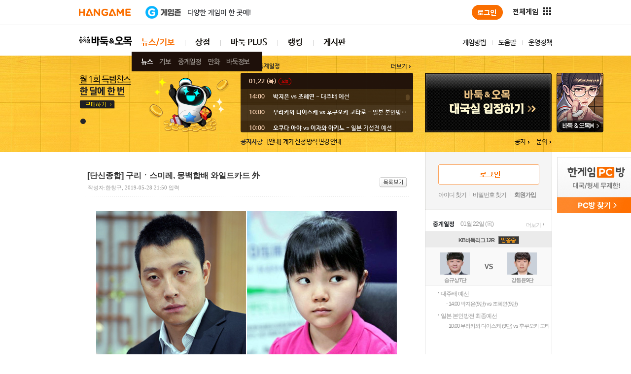

--- FILE ---
content_type: text/html;charset=UTF-8
request_url: https://baduk.hangame.com/news.nhn?gseq=65014&m=view&page=1&searchfield=&leagueseq=0&searchtext=
body_size: 88746
content:






<!DOCTYPE html>
<html lang="ko">
<head>
<meta charset="euc-kr">
<meta http-equiv="X-UA-Compatible" content="IE=edge">
<meta http-equiv="Content-Type" content="text/html; charset=KSC5601">
<meta http-equiv="Cache-Control" content="no-cache"/> 
<meta http-equiv="Expires" content="0"/> 
<meta http-equiv="Pragma" content="no-cache"/> 
<meta name="verify-v1" content="2JbL9GPK4MRHQzNdDtun9U/Mvo3R2DJEoZidiBWTm9s=" />
<meta name="msapplication-task" content="name=한게임바둑; action-uri=http://baduk.hangame.com; icon-uri=/favicon.ico" />
<link rel="shortcut icon" type="image/x-icon" href="/favicon.ico"/>
<link rel="icon" type="image/x-icon" href="/favicon.ico"/>

<title>한게임 바둑 - 즐거운 반상여행</title>
<link rel="stylesheet" style="text/css" href="/common/css/renewal_2006/common.css">
<meta property="og:title" content="구리ㆍ스미레, 몽백합배 와일드카드 外"/>
	<meta property="og:image" content="https://hangame-images.toastoven.net/upload/baduk/2019/news/0528-snsum.gif" />
	<meta property="og:description"	content="중국의 스타 기사 구리 9단(36)과 일본의 최연소 기사 나카무라 스미레 초단(10)이 제4회 몽백합배 세계바둑오픈 와일드카드로 선정되어 본선행 막차를 탔다. 

이 대회에서 구리 9단은 1회 때 "  />
	<meta property="og:site_name" content="한게임바둑" />


<script type="text/javascript">
	document.title = "한게임 바둑 - 즐거운 반상여행";
	__page_specific_title = document.title;
</script>
<link rel="stylesheet" type="text/css" href="/share/css/group_baduk2009.css?6b064a1d63c98430646ee10becf2559fe38d1af3"></link>

<link rel="stylesheet" type="text/css" href="/share/css/baduk.css?v=20251020"></link>

<link rel="stylesheet" type="text/css" href="/share/css/login.css?fbb2f00ab879a6109b9e42c542755f0cab8db9d4"></link>

<script src="https://hangame-images.toastoven.net/hangame/gnb/reform/js/hangame_gnb.js" type="text/javascript"></script>





<script type="text/javascript" src="/common/js/movementPage.js"></script>
<script type="text/javascript" src="/common/clientscript/hsf.js" charset="UTF-8"></script>
<script type="text/javascript" src="/common/clientscript/conv/common.js" charset="UTF-8"></script>
<script type="text/javascript" src="/common/js/gamecommon.js"></script>
<script src="/share/js/selectbox.js?12adc91618c5c7eba6b961898bf1b4c4a9a000c0" type="text/javascript"></script>

<script type="text/javascript" src="/common/js/renewal_2006/games_common.js"></script> <!-- 출금통장 -->
<script type="text/javascript" src="/common/js/hgRoll.js"></script>
<script type="text/javascript" src="/common/js/hanlogin.js" ></script>
<script type="text/javascript" src="/common/js/haniweb_core.js"></script>
<script type="text/javascript" src="/common/js/flashContents.js"></script>	<!-- 아이덴티티에 필요 -->
<script type='text/javascript' src='/common/js/avatar_common.js'></script>	<!-- 공통 아바타 영역 -->
<script type='text/javascript' src='https://hangame-images.toastoven.net/hangame/avatar/share/js/avatar_show.js?ver=1' charset="UTF-8"></script>
<script type="text/javascript">
    function clickcr(a, b, c, d, e){}
</script>
<script src="/share/js/baduk.js?v=20251120" type="text/javascript" charset="UTF-8"></script>

<script src="/share/js/hangameLogin.js?031af5256c11c7c915ac2657ca4634fa5e436337" type="text/javascript"></script>

<script type="text/javascript" src="/share/js/vod.js"></script>
<script src="/share/js/contents.js?aaceaaed1360f2c4bfba922117e6fe6c10f53108" type="text/javascript"></script>

<script type="text/javascript" src="/share/js/jindo_component/jindo2.js" charset="utf-8"></script>
<script type="text/javascript" src="/share/js/jindo_component/jindo_component.js" charset="utf-8"></script>
<script type="text/javascript" src="/share/js/jindo_component/jindo.Rolling.js" charset="utf-8"></script>
<script type="text/javascript" src="/share/js/jindo_component/jindo.CircularRolling.js" charset="utf-8"></script>
<script type="text/javascript" src="/share/js/jquery.vticker.min.js" charset="utf-8"></script>
<script type="text/javascript" src="/common/hanstart_crossbrowsing/launcher.js" charset="UTF-8"></script>
<script src="/share/js/gameStartValidation.js?2b151c0bf6cc4dd63c5949aa5249ff52eb08fa69" type="text/javascript" charset="UTF-8"></script>

<SCRIPT type='text/javascript'>
var url_gibocodebase = 'http://baduk.hangame.com/share/BadukMorphosis.cab#version=1,0,0,10';
var url_css_baduk = '/share/css';
var url_cms_memo_api_list = 'http://cms.hangame.com/api/memo/list.nhn';
var url_cms_memo_api_add = 'http://cms.hangame.com/api/memo/add.nhn';
var url_cms_memo_api_delete = 'http://cms.hangame.com/api/memo/delete.nhn';
var url_tabbaduk = 'http://m.tabbaduk.hangame.com';
var url_plus_baduk = 'http://plus.hangame.com/frame/baduk/';
var url_baduk_https = 'https://baduk.hangame.com';
var url_bloc_member_gameserver = 'http://gmember.bloc.hangame.com:5801';
var url_notice = 'https://notice.hangame.com';
var url_linkHancoin = 'https://hmember.hangame.com/myinfo/myinfo.nhn?menuId=account_payList';
var url_linkMemo = 'https://hmember.hangame.com/myinfo/myinfo.nhn?menuId=note_receive';
var url_oc_qna = 'https://oc.hangame.com/boardcasual/hc/ticket/?lang=ko&category=1764';
var url_hid_bloc_member_api = 'member-bo.hangame.com';
var url_login = 'https://id.hangame.com/wlogin.nhn';
var url_lgn_login = 'https://id.hangame.com/lgn.nhn';
var url_plgn_login = 'https://id.hangame.com/plgn.nhn';
var url_hancoin = 'https://api-nebill.hangame.com/inquiryCoin';
var url_hangame = 'https://www.hangame.com';
var url_hangame_mobile = 'https://m.hangame.com';
var url_hangame_main = 'https://www.hangame.com';
var url_myinfo = 'http://myinfo.hangame.com';
var url_myinfo_main = 'http://hmember.hangame.com/myinfo/myinfo.nhn';
var url_myinfo_mainsec = 'https://hmember.hangame.com/myinfo/myinfo.nhn';
var url_myinfo_regist = 'https://members.hangame.com/register/index.nhn';
var url_myinfo_finduser = 'http://hmember.hangame.com/myinfo/myinfo.nhn?menuId=friend_friendFind';
var url_myinfo_modify = 'http://hmember.hangame.com/myinfo/myinfo.nhn?menuId=manage_basicInfo';
var url_myinfo_myaccount = 'http://hmember.hangame.com/myinfo/myinfo.nhn?menuId=main';
var url_myinfo_note = 'http://hmember.hangame.com/myinfo/myinfo.nhn?menuId=note_receive';
var url_myinfo_notesec = 'https://hmember.hangame.com/myinfo/myinfo.nhn?menuId=note_receive';
var url_myinfo_change = 'http://member.hangame.com/myinfo/upgrade.nhn';
var url_member = 'http://member.hangame.com';
var url_members = 'https://members.hangame.com';
var url_hmember = 'http://hmember.hangame.com';
var url_hmember_sec = 'https://hmember.hangame.com';
var url_hmembersec = 'https://hmember.hangame.com';
var url_hsec = 'https://hsec.hangame.com';
var url_bonus = 'http://bonus.hangame.com';
var url_auction = 'http://auction.bonus.hangame.com';
var url_lottery = 'http://lottery.bonus.hangame.com';
var url_ranker = 'http://ranker.bonus.hangame.com';
var url_eastfork = 'http://eastfork.hangame.com';
var url_abs = 'http://billing.hangame.com';
var url_item = 'http://item.hangame.com';
var url_payment_hub = 'https://payment-hub.hangame.com';
var url_itemsec = 'https://item.hangame.com';
var url_item_main = 'http://item.hangame.com/itemMain.nhn';
var url_mileage = 'http://mileage.hangame.com';
var url_mileagesec = 'https://mileage.hangame.com';
var url_mileage_main = 'http://mileage.hangame.com/renewal.nhn';
var url_mileage_sponsor = 'http://mileage.hangame.com/default.nhn?forward=sponsor';
var url_shop_main = 'http://avatar.hangame.com/main.nhn';
var url_avatar = 'http://avatar.hangame.com';
var url_avatarsec = 'https://avatar.hangame.com';
var url_avatar_main = 'http://avatar.hangame.com/index.nhn';
var url_avatar_mybox = 'http://member.hangame.com/myinfo/myavatar.nhn?group=avatar';
var url_avatar_giftbox = 'http://member.hangame.com/myinfo/myavatar.nhn?group=gift';
var url_self_avatar = 'http://avatar.hangame.com';
var url_avtsvr = 'http://avimages.toastoven.net';
var url_avtsvr_img = 'http://avimages.toastoven.net/IMG_AVTR';
var url_avtsvr_img_sec = 'https://avimages.toastoven.net/IMG_AVTR';
var url_wbers = 'http://wbers1.hangame.com';
var url_flash = 'http://flash.hangame.com';
var url_hbbs = 'http://cms.hangame.com';
var url_hbbs_sec = 'https://cms.hangame.com';
var url_music = 'http://music.hangame.com';
var url_mobile = 'http://mobile.hangame.com';
var url_mobileshop = 'http://mobile.hangame.com/mobileshop/index.php';
var url_paymember = 'http://paymember.hangame.com';
var url_pluszone = 'http://member.hangame.com';
var url_plus = 'http://member.hangame.com/plus/hanplus.nhn?menu=main';
var url_plus_main = 'http://member.hangame.com/plus/hanplus.nhn?menu=main';
var url_plus_join = 'http://member.hangame.com/plus/hanplus.nhn?menu=gold';
var url_plus2 = 'http://plus.hangame.com';
var url_guild = 'http://guild.hangame.com';
var url_guildsms = 'http://mobile.hangame.com';
var url_guildmark = 'http://gmark.hangame.co.kr';
var url_download = 'http://download.hangame.co.kr';
var url_img = 'http://images.hangame.co.kr/hangame';
var url__img1 = 'http://img1.hangame.co.kr';
var url__img2 = 'http://img2.hangame.co.kr';
var url_img_happybean = 'http://images.hangame.co.kr/upload/happybean';
var url_img_2006 = 'http://images.hangame.co.kr/hangame/renewal_2006';
var url_img_2007 = 'http://images.hangame.co.kr/hangame/renewal_2007';
var url_img_2014 = 'http://images.hangame.co.kr/hangame/renewal_2014';
var url_imgsec = 'https://hangame-images.toastoven.net/hangame';
var url_img_root = 'http://images.hangame.co.kr';
var url_js = '/common/js';
var url_js_2006 = '/common/js/renewal_2006';
var url_css = '/common/css';
var url_css_2006 = '/common/css/renewal_2006';
var url_css_2006_members = '/common/css/renewal_2006/members';
var url_static = 'http://images.hangame.co.kr/static';
var url_staticsec = 'https://hangame-images.toastoven.net/static';
var url_imgentoi = 'http://images.entoi.co.kr/images';
var url_jsentoi = 'http://images.entoi.co.kr/js';
var url_cssentoi = 'http://images.entoi.co.kr/css';
var url_hid = 'http://hid.hangame.com';
var url_id = 'https://id.hangame.com';
var url_ids = 'https://id.hangame.com';
var url_ids_ssl = 'https://id.hangame.com';
var url_loginform = 'https://id.hangame.com/wlogin.nhn';
var url_logout = 'https://id.hangame.com/logout.nhn';
var url_pubid = 'https://id.hangame.com';
var url_pubids = 'https://id.hangame.com';
var url_pubids_ssl = 'https://id.hangame.com';
var url_publoginform = 'https://id.hangame.com/wlogin.nhn';
var url_publform = 'http://lform.hangame.com';
var url_oc = 'https://oc.hangame.com';
var url_cs = 'https://cs.hangame.com';
var url_cs_main = 'http://cs.hangame.com/hangame_renew/';
var url_cs_mainsec = 'https://cs.hangame.com/hangame_renew/';
var url_cs_autospec_faq = 'http://cs.hangame.com/api/frame/autoCheckFaqList.do?nodeAlias=hanc0414';
var url_rmi_upload = 'upload.hangame.com';
var url_down = 'http://down.hangame.co.kr';
var url_downimage = 'http://downimage.hangame.co.kr';
var url_hompydown1 = 'http://download.entoi.com';
var url_hompydown2 = 'http://download.entoi.hangame.com';
var url_hompydown3 = 'http://hompydown.hangame.com';
var url_hani = 'http://hani.hangame.com';
var url_hanisec = 'https://hani.hangame.com';
var url_hani2 = 'http://hani2.hangame.com';
var url_msa_hani = 'http://api.hangame.kr/hani';
var url_msa_punishment = 'http://api.hangame.kr/punishment';
var url_gateway = 'http://gateway.hangame.com';
var url_wwwentoi = 'http://www.entoi.hangame.com';
var url_chat = 'http://chat.hangame.com';
var url_bgm = 'http://bgm.hangame.com';
var url_hompy = 'http://hompy.hangame.com';
var url_hompyweb = 'http://hompy.hangame.com';
var url_cdn = 'http://cdn.hangame.com';
var url_storysearchdown = 'http://down.hangame.co.kr';
var url_happybean = 'http://happybean.hangame.com';
var url_cms = 'http://cms.hangame.com';
var url_cmssec = 'https://cms.hangame.com';
var url_billing_web = 'https://billing.naver.com';
var url_billing = 'https://billing.naver.com';
var url_account_web = 'http://account.hangame.com';
var url_account = 'http://account.hangame.com';
var url_accountsec = 'https://accounts.hangame.com';
var url_account_sec = 'https://accounts.hangame.com';
var url_membership = 'http://membership.hangame.com';
var url_pay = 'http://pay.hangame.com';
var url_paysec = 'https://pay.hangame.com';
var url_pay_surl = 'http://pay.hangame.com';
var url_billmobile = 'http://bill.mobile.naver.com';
var url_billing_charge = 'https://billing.naver.com/ips/pay2/charge.html';
var url_billing_charge2 = 'https://billing.naver.com/ips/pay2/charge2.html';
var url_billing_normal = 'https://billing.naver.com/ips/pay2/pay_normal.html';
var url_billing_check = 'http://billing.naver.com/ips/authno/billinfo.php';
var url_billing_ssl = 'https://billing.naver.com';
var url_auth_shortid = '/common/permissionDenied.jsp?code=full';
var url_auth_norealname_not19game = '/common/permissionDenied.jsp?code=sidvalid';
var url_auth_socialiderr_not19game = '/common/permissionDenied.jsp?code=sidvalid';
var url_auth_junior_not19game = '/common/permissionDenied.jsp?code=over19';
var url_auth_norealname_notgame = '/common/permissionDenied.jsp?code=sidvalid';
var url_auth_socialiderr_notpoll = '/common/permissionDenied.jsp?code=sidvalid';
var url_auth_norealname = '/common/permissionDenied.jsp?code=sidvalid';
var url_event = 'http://event.hangame.com';
var url_campaign = 'http://campaign.hangame.com/campaign';
var url_hompyitemimg = 'https://avimages.toastoven.net/hompy';
var url_smile = 'http://smile.hangame.com';
var url_smile_exchange = 'http://smile.hangame.com/exchange.nhn';
var url_vip = 'http://vip.hangame.com';
var url_vip_intro = 'http://vip.hangame.com/intro.nhn';
var url_vip_mygrade = 'http://vip.hangame.com/mygrade.nhn';
var url_vip_stamp = 'http://vip.hangame.com/stamp.nhn';
var url_vip_mybenefit = 'http://vip.hangame.com/mybenefit.nhn';
var url_vip_event = 'http://vip.hangame.com';
var url_vip_faq = 'http://vip.hangame.com/faq.nhn';
var url_avimage = 'https://avimages.toastoven.net';
var url_happybean_mms = 'mms://nhnext.hvod.nefficient.co.kr/nhnext/nhnsupport/happybean';
var url_baduk = 'http://baduk.hangame.com';
var url_baduksec = 'https://baduk.hangame.com';
var url_webbaduk = 'http://webbaduk.hangame.com';
var url_hanbaduk = 'http://baduk.hangame.com';
var url_multibaduk = 'http://baduk.hangame.com';
var url_badukleague = 'http://badukleague.hangame.com';
var url_game1 = 'http://game1.hangame.com';
var url_game1sec = 'https://game1.hangame.com';
var url_game2 = 'http://game2.hangame.com';
var url_game3 = 'http://game3.hangame.com';
var url_gostop = 'http://gostop.hangame.com';
var url_gostop_sec = 'https://gostop.hangame.com';
var url_gostopsec = 'https://gostop.hangame.com';
var url_poker = 'http://poker.hangame.com';
var url_pokersec = 'https://poker.hangame.com';
var url_mpoker = 'http://mpoker.hangame.com';
var url_golf = 'http://golf.hangame.com';
var url_janggi = 'http://janggi.hangame.com';
var url_janggisec = 'https://janggi.hangame.com';
var url_hanqua_main = 'http://hanqua.hangame.com/index.nhn';
var url_hanqua = 'http://hanqua.hangame.com/index.nhn';
var url_kwonho = 'http://kwonho.hangame.com';
var url_blitz = 'http://blitz.hangame.com';
var url_bout = 'http://bout.hangame.com';
var url_df = 'http://df.hangame.com';
var url_dho = 'http://dho.hangame.com';
var url_r2 = 'http://r2.hangame.com/';
var url_skidrush = 'http://skidrush.hangame.com';
var url_gunster = 'http://gunster.hangame.com';
var url_pristontale = 'http://pristontale.hangame.com';
var url_publish = 'http://publish.hangame.com';
var url_star = 'http://star.hangame.com';
var url_eventpark = 'http://eventpark.hangame.com';
var url_eventparksec = 'https://eventpark.hangame.com';
var url_eventzone = 'http://eventzone.hangame.com';
var url_eventzonesec = 'https://eventzone.hangame.com';
var url_eagle5 = 'http://eagle5.hangame.com';
var url_gzs = 'http://gzs.hangame.com';
var url_wolfteam = 'http://wolfteam.hangame.com';
var url_gogo = 'http://gogo.hangame.com';
var url_archlord_naver = 'http://archlord.naver.com';
var url_archlord = 'http://archlord.hangame.com';
var url_porteauth = 'porteauthback.hangame.com';
var url_pubhancdn = 'http://hancdn.hangame.com/pub/plii/real';
var url_pubhancdn2 = 'http://hancdn2.hangame.com/pub/plii/real';
var url_vsaga = 'http://vsaga.hangame.com';
var url_lotro = 'http://lotro.hangame.com';
var url_mhf = 'http://mhf.hangame.com';
var url_g2 = 'http://g2.hangame.com';
var url_shotonline = 'http://shotonline.hangame.com';
var url_tera = 'http://tera.hangame.com';
var url_c9 = 'http://c9.hangame.com';
var url_buycity = 'http://buycity.hangame.com';
var url_war = 'http://war.hangame.com';
var url_kuf2 = 'http://kuf2.hangame.com';
var url_mc = 'http://mc.hangame.com';
var url_ds = 'http://ds.hangame.com';
var url_kritika = 'http://kt.hangame.com';
var url_eos = 'http://eos.hangame.com';
var url_drakensang = 'http://drakensang.hangame.com';
var url_asta = 'http://asta.hangame.com';
var url_idogame = 'http://idogame.hangame.com';
var url_idogamelab = 'http://lab.idogame.hangame.com';
var url_idogamelabs = 'https://lab.idogame.hangame.com';
var url_taan = 'http://taan.hangame.com';
var url_tetris = 'http://tetris.hangame.com';
var url_dada = 'http://dada.hangame.com';
var url_z9 = 'http://z9.hangame.com';
var url_jolly = 'http://jolly.hangame.com';
var url_gamepack = 'http://gamepack.hangame.com';
var url_gamepacksub = 'http://gamepack-sub.hangame.com';
var url_gamepacksub_bill = 'http://gamepack-sub.hangame.com';
var url_gamepackint = 'http://gamepack-int.hangame.com';
var url_gamepackoberon = 'http://gamepack-oberon.hangame.com';
var url_kiwi = 'http://kiwi.hangame.com';
var url_coupon = 'http://coupons.hangame.com';
var url_couponsec = 'https://coupons.hangame.com';
var url_pcbang = 'http://pcbang.hangame.com';
var url_pcbangsec = 'https://pcbang.hangame.com';
var url_nori_img = 'https://avimages.toastoven.net';
var url_championsclub = 'http://championsclub.hangame.com';
var url_mobile_billing_charge = 'https://bill.hangame.com/pay/mobile/charge.nhn';
var url_billing_new = 'https://bill.hangame.com/pay/pay.nhn';
var url_billing_newurl = 'https://bill.hangame.com';
var url_billing_coincharge = 'https://bill.hangame.com/pay/v2/charge.nhn';
var url_billing_pay = 'https://bill.hangame.com/pay/v2/chargePay.nhn';
var url_billing_chgpayinfo = 'https://bill.hangame.com/pay/chgAutoPayinfo.nhn';
var url_billing_broker_dname = 'common.bill/commandbroker';
var url_lform = 'http://lform.hangame.com';
var url_lformpub = 'http://lformpub.hangame.com';
var url_remocon = 'http://remocon.hangame.com';
var url_support = 'http://smartpopup.hangame.com';
var url_img_www = 'http://images.hangame.co.kr/upload/www';
var url_img_mobile_www = 'http://images.hangame.co.kr/hangame/main/mobile';
var url_mobilegame = 'http://mobilepack.hangame.com';
var url_gametalk = 'http://gametalk.hangame.com';
var url_memberauth = 'https://cust.hangame.com';
var url_gamepass = 'http://member.gamepass.hangame.com';
var url_gauth_hp = 'http://gauth.playnetwork.co.kr';
var url_gauthproc_dm = 'http://gauth.tetris.game.daum.net/gauth.nhn';
var url_gauthproc_pm = 'http://gauth.game.pmang.com/gauth.nhn';
var url_gauthproc_hp = 'http://gauth.playnetwork.co.kr/gauth.nhn';
var url_redirectOpener_hp = 'http://gauth.playnetwork.co.kr/support/redirectOp.nhn';
var url_tera_hp = 'http://tera.playnetwork.co.kr';
var url_naver_hp = 'http://member.playnet.naver.com';
var url_nog_www = 'http://game.naver.com';
var url_obgate = 'http://obgate.hangame.com';
var url_search = 'http://search.hangame.com';
var url_searchindex = 'http://searchindex.hangame.com';
var url_chweb = 'http://chweb.hangame.com';
var url_igs_casual = 'http://shopsvr.ig.casual.hangame.com';
var url_sponsor = 'http://sponsor.hangame.com';
var url_sponsorsec = 'https://sponsor.hangame.com';
var url_sponevt = 'http://sponevt.hangame.com';
var url_sponevtsec = 'https://sponevt.hangame.com';
var url_hgurl = 'http://hgurl.me';
var url_hsf = '/common/clientscript';
var url_ecofriendz = 'http://ecofriendz.hangame.com';
var url_m_hid = 'http://m.hid.hangame.com';
var url_smart = 'http://smart.hangame.com';
var url_mobile_identity = 'http://m.id.hangame.com';
var url_hangame_ex = 'http://ex.hangame.com';
var url_hangame_gstar = 'http://gstar.hangame.com';
var url_toast_main = 'http://www.toast.com';
var url_toast_terms = 'http://terms.toast.com';
var url_toast_terms_sec = 'https://terms.toast.com';
var url_toast_termssec = 'https://terms.toast.com';
var url_mobile_comico = 'http://comics.hangame.com/m';
var url_mobile_sponsor_roulette = 'http://sponsor.hangame.com/paycoplus/mobile/roulette.nhn';
var url_activexcdn = 'https://hangame-images.toastoven.net/hangame/activex/real';
var url_pcgostopcdn = 'https://hangame-images.toastoven.net/hangame/pc/gostop';
var url_pokerMoney = 'http://10.161.64.100:10096';
var url_mgostopApi = 'http://alpha-mgostop-api.hangame.com';
var url_moneyRestriction = 'http://dev-webboard-api.hangame.com/restriction/';
var url_moneyNotification = 'http://dev-gia.nhnent.com/poker/money/update-game-money-for-hangame-casino/{memberId}';
var url_lossMoney = 'http://alpha.gostop.web-api.hangame.com:8000/gostop/restrict';
var url_membershipApi = 'http://alpha-api.hangame.kr/membership';
</SCRIPT>

<script async src="https://securepubads.g.doubleclick.net/tag/js/gpt.js"></script>
<script type="text/javascript">
var nsc = "baduk.temp"; //nClicks 서비스 코드
var ccsrv = "cc.hangame.com";
var badukAge = parseInt("");

var urlAlpha = (location.href.indexOf("local-") >= 0 || location.href.indexOf("dev-") >= 0 || location.href.indexOf("alpha-") >= 0);
var urlBeta = (location.href.indexOf("beta-") >= 0);
var sUrl = (urlAlpha) ? "https://alpha-" : ((urlBeta) ? "https://beta-" : "https://");

$j(document).ready(function () {
    $j("#gogame").attr("src", "");
});

var allowedOrigins = [
  "http://local-eventzone.hangame.com",
  "https://alpha-eventzone.hangame.com",
  "https://beta-eventzone.hangame.com",
  "https://eventzone.hangame.com"
];

window.addEventListener("message", function(event) {
  if (allowedOrigins.indexOf(event.origin) !== -1) {
    if (event.data === "reload") {
      window.location.reload();
    }
  }
}, false);

window.googletag = window.googletag || {cmd: []};
googletag.cmd.push(function () {
  // 14세 이상이 Login 했을 경우 여부에 따라 아동용 광고로 설정할 지 여부를 정한다.
  if (isHangameLoginedForHanlogin() && badukAge > 13) {
    // 일반 광고 설정
    googletag.pubads().setTagForChildDirectedTreatment(0);
  } else {
    // 아동용 광고 설정
    googletag.pubads().setTagForChildDirectedTreatment(1);
  }
  googletag.defineSlot('/21801619167/pc_baduk_right_banner', [160, 600],
        'div-gpt-ad-1691569229345-0').addService(googletag.pubads());
  googletag.pubads().enableSingleRequest();
  googletag.enableServices();
});
</script>

	<style type="text/css">
		table.Nnavi td{padding:2px 8px 0 7px;border-right:1px solid #ddd;font-size:11px}
		table.Nnavi a{display:block;font-size:11px;font-family:'돋움';font-weight:bold;text-decoration:none}
	</style>
</head>
<body onload="" 
	style=""
	bgcolor=""
	background=""
>










<script type="text/javascript" src="https://hangame-images.toastoven.net/hangame/activex/real/hansetup/hansetLoader.js"></script>
<script type="text/javascript" src="https://hangame-images.toastoven.net/hangame/activex/real/hansetup/activexLoader.js"></script>
<script src="/common/js/common.js?e9d8967c2fa98b0f9d3ab42dcba844d746bf68fb" type="text/javascript"></script>

<script src="/common/js/hanlogin.js?04963c53cc9b28c0778fbcef38691595cdbe65bd" type="text/javascript"></script>


<script type="text/javascript">setSecurePatch('AUTO','YES');setSecureVaccine('Y');</script>
<script type="text/javascript">if (typeof(check_update) == "function")  check_update("gamestart")</script>

<!-- fail : activex_down -->


<script type="text/javascript">setActiveX('baduk')</script>



<script type="text/vbscript">
nxpage = "http%3A%2F%2Fbaduk.hangame.com%2Fnews.nhn%3Fgseq%3D65014%26m%3Dview%26page%3D1%26searchfield%3D%26leagueseq%3D0%26searchtext%3D"
Sub hgs_onload()
	On Error Resume Next
	objActiveX.hgs_chkDown()
	If Err Then
		self.location.href = "/common/chk_hgs.jsp?nxpage=http%3A%2F%2Fbaduk.hangame.com%2Fnews.nhn%3Fgseq%3D65014%26m%3Dview%26page%3D1%26searchfield%3D%26leagueseq%3D0%26searchtext%3D"
		On Error Goto 0
		Exit Sub
	ELSE
	End If
	On Error Goto 0
End Sub
hgs_onload()
</script>

<!-- 게임클라이언트 실행 iframe -->
<iframe title="게임시작" name="gogame" id="gogame" src="" style="display:none;"></iframe>
<script type="text/javascript">if (typeof(check_update) == "function")  check_update("badukcontrol")</script>
<!-- 급수 설정 레이어 -->
<div id="gradeDiv"></div>
<!-- 대화명 설정 레이어 2012.03.19-->
<div id="nickDiv"></div>
<!-- NPU 이벤트 팝업 레이어 2013.02.01-->
<div id="promotionDiv"></div>
<!-- 대화명 설정 BBS 위한 폼 & iframe 2012.04.19-->
<form name="bbsNickform" method="get" style="margin:0" action="/popup/nickname.nhn">
	<input type="hidden" name="m" value="frame">
	<input type="hidden" name="badukBbs" value="badukBbs">
</form>
<iframe title="대화명" id='nickIframe' name="nickIframe" style="display:none"></iframe>
<!-- 2012.04.09 자동사양체크 추가 -->
<iframe title="pc정보" id='pcinfo_iframe' name='pcinfo_iframe' style='display:none'></iframe>

<!-- 2014.01.23 plus 비회원 가입안내 팝업 -->
<div id="plusDiv">
	



<style type="text/css">
.pluslayer * {margin:0; padding:0; font:12px 돋움, Dotum, 굴림, Gulim, AppleGothic, Sans-serif}
.pluslayer .layer_body {display:block;overflow:hidden;margin:3px;text-indent:-9999px} 
.pluslayer li {list-style:none}
.pluslayer img {border:0}
.pluslayer {overflow:hidden;position:absolute;z-index:99;width:403px;height:538px;background:url(https://hangame-images.toastoven.net/hangame/baduk/2012_renewal/20140108/badukplus_popup_v2.jpg) no-repeat}
.pluslayer .more{position:absolute;top:420px;left:56px;width:289px}
.pluslayer .more a{display:block;width:289px;height:59px}
.pluslayer .btn_clos{position:absolute;bottom:0;right:0;z-index:100;width:60px;height:40px}
</style>
<script type="text/javascript">
function showLayer() {
	var $layerPopupObj = $j('#nomemberNotice');
	var layerLeft = ( $j(window).scrollLeft() + ($j(window).width() - $layerPopupObj.width()) / 2 );
	var layerTop = ( $j(window).scrollTop() + ($j(window).height() - $layerPopupObj.height()) / 2 );
	
	$layerPopupObj.css('display', 'block');
	$layerPopupObj.css('left', layerLeft+'px');
	$layerPopupObj.css('top', layerTop+'px');
}

function closeLayer() {
	$j('#nomemberNotice').css('display', 'none');
}
</script>

<!-- size 403*451-->
<div id="nomemberNotice" class="pluslayer" style="display:none;top:0px;left:0px">
	<!-- Content -->
	<div class="layer_body">
		<!-- edit_1110 -->
		<h1>바둑 Plus 회원제에 가입되어 있지 않습니다.</h1>
		<p>Plus 회원이 되시면 머니, 게임, 서비스의 다양한 혜택을 받으실 수 있습니다.</p>
		<ol>
		<li>
			<dl>
			<dt>언제나 넉넉하게 머니혜택</dt>
			<dd>무료충전, 출금통장 UP! 연속 사용시 혜택 UP!</dd>
			</dl>
		</li>
		<li>
			<dl>
			<dt>엄선된 아이템제공 게임혜택</dt>
			<dd>플러스회원만을 위한 특별 전용아이템 제공</dd>
			</dl>
		</li>
		<li>
			<dl>
			<dt>더욱 큰 즐거움을 선사하는, 서비스혜택</dt>
			<dd>더욱 편리하고 풍성하게 즐길 수 있는 다양한 혜택</dd>
			</dl>
		</li>
		</ol>
		<p class="more"><a href="https://baduk.hangame.com/plus.nhn?menu=introduce">바둑 Plus 자세히보기</a></p>
		<a href="#" onclick="closeLayer(); return false;" class="btn_clos">닫기</a>
	</div>
	<!-- //Content -->
</div>
<!-- //layer 1 -->
</div>

<!-- 2014.02.27 바둑 기간 한정 할인 이벤트 -->


<a name="top"></a>
<!-- START :: HANGAME_BADUK_GNB -->






<script type="text/javascript">loadHangameGNB({minWidthClass : "min1280", logoutNextUrl: document.location.href, loadAnalytics:true});</script>
<!-- END :: HANGAME_BADUK_GNB -->

<div id="wrap">












<meta charset="UTF-8" />
<link rel="stylesheet" type="text/css" href="/share/css/jquery.scrollbar.css?181a729646c29ba0f4d250c843bfa90e57715d29"></link>

<script src="/share/js/jquery.scrollbar.min.js?900b6d3129c471a26ddbccd0d00373389b7568a1" type="text/javascript"></script>




	<!-- header -->
	<div id="header">
		<!-- LNB -->
			<!-- START :: HANGAME_BADUK_LNB -->






<meta charset="UTF-8" />
<script type="text/javascript">
    var g_LNB;
    function _lnb_init() {
        g_LNB = new HG.Lnb.init("lnb", "menu_", "selected", "__unNavigatable");
        setLNBSub(); //LNBSub 세팅
    }

    var requestedURL = "http://baduk.hangame.com/news.nhn?gseq=65014&m=view&page=1&searchfield=&leagueseq=0&searchtext=";
    var arrLNBSubName = new Array('', 'Media','Shop', 'Plus', 'EventMatch', 'Ranking', 'Bbs');
    var lnbSub;
    var lnbIndex = -1;
    var popupId = "menu_";

    //LNB이름에 따라 lnbSub(숫자) -> 숫자를 변수에 세팅
    var getLNBSubIndex = function(LNBName) {
        for(var i=0;i<arrLNBSubName.length;i++) {
            if(arrLNBSubName[i] == LNBName) {
                return i;
            }
        }
        return -1;
    }

    //URL이 매칭된 후보 페이지들 중 가장 긴 것 리턴
    var getLongestURLPage = function(candidatePages) {
        var idx = 0;
        for(var i=1;i<candidatePages.length;i++) {
            if(candidatePages[i].pageurl.length > candidatePages[i-1].pageurl.length) {
                idx = i;
            }
        }
        return candidatePages[idx];
    }

    //LNBSub 관련 정보 세팅
    var setLNBSub = function() {
        longestPage = getLongestURLPage(getCandidatePages());
        if (typeof(longestPage) == "object") {
            lnbSub = longestPage.lnbSub;
            lnbIndex = longestPage.lnbIndex;
            setPopupId(lnbSub, lnbIndex); //레이어 팝업 아이디 설정
        }

        if (popupId != "menu_") {
            g_LNB.select(popupId);
        }
    }

    var arrTitleName = [['st_news', 'st_gibo', 'st_schedule', 'st_lecture', 'st_cartoon', 'st_people'],
        ['st_shop', 'st_shop','st_shop', 'st_shop', 'st_shop', 'st_shop', 'st_shop'],
        ['store', 'myplus', 'badukplus', 'utilize', 'store'],
        ['st_conference', 'st_event'],
        ['st_myrecord', 'st_badukrnk', 'st_badukrnk','st_moneyrnk', 'st_betrnk', 'st_eventrnk'],
        ['st_notice', 'customer', 'st_story']
    ];
    var arrTitleText = [['NO.1 바둑뉴스, 한게임이 만들면 다릅니다. 바둑뉴스', '바둑인의 예술작품, 그들의 혼신이 담긴 기보를 감상한다. 바둑기보', '한게임 바둑의 대국실 중계일정과 프로의 대국일정을 한눈에! 중계일정', '기력충전 책임질 바둑 전문 프로강사 출동! 바둑강좌', '바둑만화, 한게임에서 시작하세요! 바둑만화',  '프로기사의 프로필, 기전정보를 한눈에! 바둑정보'],
        ['더 즐겁게 편하게 바둑 두기. 바둑상점', '더 즐겁게 편하게 바둑 두기. 바둑상점','더 즐겁게 편하게 바둑 두기. 바둑상점', '더 즐겁게 편하게 바둑 두기. 바둑상점', '더 즐겁게 편하게 바둑 두기. 바둑상점', '더 즐겁게 편하게 바둑 두기. 바둑상점', '더 즐겁게 편하게 바둑 두기. 바둑상점'],
        ['다양한 혜택은 기본! 실력이 Plus!', '다양한 혜택은 기본! 실력이 Plus!', '다양한 혜택은 기본! 실력이 Plus!', '다양한 혜택은 기본! 실력이 Plus!', '다양한 혜택은 기본! 실력이 Plus!'],
        ['최고를 향해 자신있게 도전하라! 바둑대회', '지나간 이벤트는 돌아오지 않습니다. 이벤트'],
        ['한게임 바둑 나만의 특별한 기록, 나의 기록', '한게임 바둑 최고수는 누구? 바둑랭킹', '한게임 바둑 최고수는 누구? 바둑랭킹', '한게임 바둑 최고 바둑머니 부자는? 머니랭킹', '한게임바둑 최고의 베팅왕은? 베팅랭킹', '실력? 머니오직 대국으로 승부하라! 이색랭킹'],
        ['한게임 바둑에서 일어나는 중요한 일들을 알려드립니다. 공지사항', '친절하고 신속한 답변을 약속 드립니다!', '운영자의 눈높이에서 이해하고 소통하는 바둑운영자들의 이야기, 운영자 이야기']
    ];

    function callTitle(lnbSub, depth1, depth2){
        switch(lnbSub){
            case "" :
                $j("#common_tit").addClass("main");
                break;
            default:
                $j("#common_tit").addClass(arrTitleName[depth1][depth2]);
                $j("#common_tit > span").text(arrTitleText[depth1][depth2]);
                break;
        }
        $j("#common_tit").css("display", "block");
    }

    var setPopupId = function(LNBName, LNBSubIndex) { //레이어팝업 띄우는 페이지일 때 팝업 띄움
        var depth1 = getLNBSubIndex(LNBName);
        var depth2 = LNBSubIndex;
        if (depth1 > 0) popupId += depth1 ;
        if (depth2 >= 0) popupId += "_" + depth2;
        callTitle(LNBName, depth1-1, depth2-1);
    }

    var getCandidatePages = function() { //후보 페이지 객체(비슷한 url을 갖는 페이지)를 리턴
        var candidatePages = new Array();
        var idx=0;
        for(var i=0;i<arrPage.length;i++) { //url이 비슷한 페이지들을 배열로 뽑아냄
            if(typeof(arrPage[i].lnbSub) != "undefined" && requestedURL.indexOf(arrPage[i].pageurl) > 0) {
                candidatePages[idx++] = arrPage[i];
            }
        }
        return candidatePages;
    }

    var viewDelay = 100;
    var closeDelay = 300;

    var closeTimer;
    var viewTimer;

    // 레이어 보였다 안보였다 깜빡 깜빡.
    function lnbViewLayer() {
        clearTimeout(closeTimer);
        viewTimer = setTimeout("lnbViewLayerImpl()", viewDelay);
    }

    function lnbViewLayerImpl() {
        $j("#boardList").addClass("open");
    }

    function lnbCloseLayer() {
        clearTimeout(viewTimer);
        closeTimer = setTimeout("lnbCloseLayerImpl()", closeDelay);
    }

    function lnbCloseLayerImpl() {
        $j("#boardList").removeClass("open");
    }
    C.addOnReady(_lnb_init);


    //plus 메뉴 이동
    function goMyPlus() {
        var pluscode = '';

        if (isPlusMember(pluscode)) {
            gopage('plus.myPlus');
        } else {
            showLayer();
        }
    }
</script>
<div class="lnb">
	<h1><a href="javascript:gopage('baduk');" onclick="clickcr(this, 'gnb.main', '', '', event);" class="home">바둑</a></h1>
	<h2 class="blind">바둑 메뉴</h2>
	<ul class="depth">
		<li class="m1"><a id="menu_1" href="javascript:gopage('media.news');" onclick="clickcr(this, 'gnb.newslec', '', '', event);">뉴스/기보</a>
				<ul id="menu_1_0" >
					<li class="s1"><a id="menu_1_1" href="javascript:gopage('media.news');" onclick="clickcr(this, 'gnb.newslecnews', '', '', event);">뉴스</a></li>
					<li class="s2"><a id="menu_1_2" href="javascript:gopage('media.gibo.pro');" onclick="clickcr(this, 'gnb.newslecgibo', '', '', event);">기보</a></li>
					<li class="s3"><a id="menu_1_3" href="javascript:gopage('media.schedule');" onclick="clickcr(this, 'gnb.newslecschedule', '', '', event);">중계일정</a></li>
					<li class="s5"><a id="menu_1_5" href="javascript:gopage('media.cartoon.king');" onclick="clickcr(this, 'gnb.newsleccartoon', '', '', event);">만화</a></li>
					<li class="s6"><a id="menu_1_6" href="javascript:gopage('media.badukinfo.people');" onclick="clickcr(this, 'gnb.newslecinfo', '', '', event);">바둑정보</a></li>
				</ul>
		</li>
		<li class="m2"><a id="menu_2" href="javascript:gopage('shop');" onclick="clickcr(this, 'gnb.shop', '', '', event);">상점</a>
				<ul id="menu_2_0">
					<li class="s1"><a id="menu_2_1" href="javascript:gopage('shop');" onclick="clickcr(this, 'gnb.shophome', '', '', event);">상점홈</a></li>
					<li class="s2"><a id="menu_2_2" href="javascript:gopage('shop.avatar');" onclick="clickcr(this, 'gnb.shopavata', '', '', event);">바둑아바타</a></li>
					<li class="s3"><a id="menu_2_6" href="javascript:gopage('shop.lucky');" onclick="clickcr(this, 'gnb.shoplucky', '', '', event);">행운아바타</a></li>
					<li class="s4"><a id="menu_2_3" href="javascript:gopage('shop.item');" onclick="clickcr(this, 'gnb.shopitem', '', '', event);">바둑아이템</a></li>
					<li class="s4"><a id="menu_2_7" href="javascript:gopage('shop.omok');" onclick="clickcr(this, 'gnb.shopomok', '', '', event);">오목아이템</a><span class="ico_new">new</span></li>
					<li class="s5"><a id="menu_2_4" href="javascript:gopage('shop.plus');" onclick="clickcr(this, 'gnb.shopplusshop', '', '', event);">Plus전용상점</a></li>
				</ul>
		</li>
		<li class="m3"><a id="menu_3" href="javascript:gopage('plus');"  onclick="clickcr(this, 'gnb.bplus', '', '', event);">바둑 PLUS</a>
				<ul id="menu_3_0">
					<li class="s1"><a id="menu_3_1" href="javascript:gopage('plus');">바둑Plus 홈</a></li>
					<li class="s1"><a id="menu_3_2" href="javascript:gopage('plus.myPlusBasic');">나의 Plus</a></li>
					<li class="s2"><a id="menu_3_3" href="javascript:gopage('plus.introduce.all');" >Plus 가입/안내</a></li>
					<li class="s4"><a id="menu_3_5" href="javascript:gopage('plus.avshop');">Plus 전용상점</a></li>
				</ul>
		</li>
		<li class="m5"><a id="menu_5" href="javascript:gopage('ranking.betting.base');" onclick="clickcr(this, 'gnb.ranking', '', '', event);">랭킹</a>
				<ul id="menu_5_0">
					<li class="s1"><a id="menu_5_1" href="javascript:gopage('ranking.betting.base');" onclick="clickcr(this, 'gnb.rankingmy', '', '', event);">나의 기록</a></li>
					<li class="s2"><a id="menu_5_2" href="javascript:gopage('ranking.badukranking.monthly');" onclick="clickcr(this, 'gnb.rankingbaduk', '', '', event);">19줄 랭킹</a></li>
					

					<li class="s3"><a id="menu_5_3" href="javascript:gopage('ranking.nineMasters.thisMonth');">9줄 랭킹</a></li>

					<li class="s5"><a id="menu_5_5" href="javascript:gopage('ranking.bettinguser');" onclick="clickcr(this, 'gnb.rankingbetting', '', '', event);">베팅랭킹</a></li>
				</ul>
		</li>
		<li class="m6"><a id="menu_6" href="javascript:gopage('bbs');" onclick="clickcr(this, 'gnb.commu', '', '', event);">게시판</a>
				<ul id="menu_6_0">
					<li class="s1"><a id="menu_6_1" href="javascript:gopage('bbs.notice');" onclick="clickcr(this, 'gnb.communotice', '', '', event);">공지사항</a></li>
					<li class="s2"><a id="menu_6_2" href="https://oc.hangame.com/boardcasual/hc/ticket/?lang=ko&category=1764" onClick="openWinCenter(this.href, 'popupQna', 1500, 900);return false;">고객문의</a></li>
				</ul>
		</li>
	</ul>
	<ul class="etc">
		<li><a href="https://baduk.hangame.com" onClick="gameguide(); return false;" class="rule" title="게임방법 새창">게임방법</a></li>
		<li><a href="javascript:goBadukFaq();" onclick="clickcr(this, 'gnb.badukfaq', '', '', event);" class="help" title="도움말 새창">도움말</a></li>
		<li><a href="javascript:policy();" onclick="clickcr(this, 'rsg.ask', '', '', event);" class="crm" title="운영정책 새창">운영정책</a></li>
	</ul>
</div>

		<!-- //LNB -->

		<div class="broadcast_schedule_wrap">
			<div class="schedule_header">
				<p class="title">금주의 중계일정</p>
				<a href="/schedule.nhn" title="금주의 중계일정 더보기" class="link_more">더보기<span class="ico_arrow_right"></span></a>
			</div>
			<div class="schedule_info_area">
				
				
				<div class="schedule_info_inner scrollbar-inner" id="scrollbar">
					<ul class="day_list">
                    
                    
					
					
						
					
					<li class="day_item is_end">
						<div class="day_title">
							<p class="txt">01.19
								(월)<span class="status">종료</span></p>
						</div>
						<ul class="match_list">
							
							
								<li class="match_item">
									<div class="match_details">
                                    <span class="match_time">13:30</span>
										<p class="match_title"><strong class="player">양카이원 vs 스웨</strong>중국천원전
											4강</p>
									</div>
								</li>
							
							
							
					
						
					
							
								<li class="match_item">
									<div class="match_details">
                                    <span class="match_time">13:30</span>
										<p class="match_title"><strong class="player">류위항 vs 황밍위</strong>중국천원전
											4강</p>
									</div>
								</li>
							
							
							
					
						
					
							
								<li class="match_item">
									<div class="match_details">
                                    <span class="match_time">19:00</span>
										<p class="match_title"><strong class="player">변상일 vs 안국현</strong>맥심배
											32강</p>
									</div>
								</li>
							
							
							
					
						
					
							
								<li class="match_item">
									<div class="match_details">
                                    <span class="match_time">19:00</span>
										<p class="match_title"><strong class="player">이창석 vs 조한승</strong>맥심배
											32강</p>
									</div>
								</li>
							
							
							
					
						
					</ul>
					</li>
					
					
					<li class="day_item is_end">
						<div class="day_title">
							<p class="txt">01.20
								(화)<span class="status">종료</span></p>
						</div>
						<ul class="match_list">
							
							
								<li class="match_item">
									<div class="match_details">
                                    <span class="match_time">13:30</span>
										<p class="match_title"><strong class="player">양카이원 vs 류위항</strong>중국천원전
											결승</p>
									</div>
								</li>
							
							
							
					
						
					
							
								<li class="match_item">
									<div class="match_details">
                                    <span class="match_time">19:00</span>
										<p class="match_title"><strong class="player">이원영 vs 강동윤</strong>맥심배
											32강</p>
									</div>
								</li>
							
							
							
					
						
					
							
								<li class="match_item">
									<div class="match_details">
                                    <span class="match_time">19:00</span>
										<p class="match_title"><strong class="player">김승재 vs 박상진</strong>맥심배
											32강</p>
									</div>
								</li>
							
							
							
					
						
					</ul>
					</li>
					
					
					<li class="day_item is_end">
						<div class="day_title">
							<p class="txt">01.21
								(수)<span class="status">종료</span></p>
						</div>
						<ul class="match_list">
							
							
								<li class="match_item">
									<div class="match_details">
                                    <span class="match_time">14:00</span>
										<p class="match_title"><strong class="player">김혜민 vs 서봉수</strong>대주배
											예선</p>
									</div>
								</li>
							
							
							
					
						
					</ul>
					</li>
					
					
					<li class="day_item is_today">
						<div class="day_title">
							<p class="txt">01.22
								(목)<span class="status">오늘</span></p>
						</div>
						<ul class="match_list">
							
							
								<li class="match_item">
									<div class="match_details">
                                    <span class="match_time">14:00</span>
										<p class="match_title"><strong class="player">박지은 vs 조혜연</strong>대주배
											예선</p>
									</div>
								</li>
							
							
							
					
						
					
							
								<li class="match_item">
									<div class="match_details">
                                    <span class="match_time">10:00</span>
										<p class="match_title"><strong class="player">무라카와 다이스케  vs 후쿠오카 고타로</strong>일본 본인방전
											최종예선</p>
									</div>
								</li>
							
							
							
					
						
					
							
								<li class="match_item">
									<div class="match_details">
                                    <span class="match_time">10:00</span>
										<p class="match_title"><strong class="player">오쿠다 아야 vs 이자와 아키노</strong>일본 기성전
											예선</p>
									</div>
								</li>
							
							
							
					
						
					
							
								<li class="match_item">
									<div class="match_details">
                                    <span class="match_time">10:00</span>
										<p class="match_title"><strong class="player">이야마 유타 vs 위정치</strong>일본 명인전
											본선리그</p>
									</div>
								</li>
							
							
							
					
						
					
							
								<li class="match_item">
									<div class="match_details">
                                    <span class="match_time">10:00</span>
										<p class="match_title"><strong class="player">후지사와 리나 vs 온다 야스히코</strong>일본 기성전
											예선</p>
									</div>
								</li>
							
							
							
					
						
					
							
								<li class="match_item">
									<div class="match_details">
                                    <span class="match_time">10:00</span>
										<p class="match_title"><strong class="player">구마모토 슈세이 vs 오타케 유우</strong>일본 명인전
											예선</p>
									</div>
								</li>
							
							
							
					
						
					
							
								<li class="match_item">
									<div class="match_details">
                                    <span class="match_time">10:00</span>
										<p class="match_title"><strong class="player">왕밍완 vs 린하이펑</strong>일본 레전드전
											본선리그</p>
									</div>
								</li>
							
							
							
					
						
					
							
								<li class="match_item">
									<div class="match_details">
                                    <span class="match_time">10:00</span>
										<p class="match_title"><strong class="player">하네 나오키 vs 다카하시 마스미</strong>일본 명인전
											예선 </p>
									</div>
								</li>
							
							
							
					
						
					
							
								<li class="match_item">
									<div class="match_details">
                                    <span class="match_time">10:00</span>
										<p class="match_title"><strong class="player">기베 나츠키 vs 가토 치에</strong>일본 여자명인전
											본선리그</p>
									</div>
								</li>
							
							
							
					
						
					
							
								<li class="match_item">
									<div class="match_details">
                                    <span class="match_time">19:00</span>
										<p class="match_title"><strong class="player">송규상 vs 강동윤</strong>KB바둑리그
											12R</p>
									</div>
								</li>
							
							
							
					
						
					</ul>
					</li>
					
					
					<li class="day_item">
						<div class="day_title">
							<p class="txt">01.23
								(금)</p>
						</div>
						<ul class="match_list">
							
							
								<li class="match_item">
									<div class="match_details">
                                    <span class="match_time">14:00</span>
										<p class="match_title"><strong class="player">김채영 vs 이기섭</strong>대주배
											예선</p>
									</div>
								</li>
							
							
							
					
						
					
							
								<li class="match_item">
									<div class="match_details">
                                    <span class="match_time">13:00</span>
										<p class="match_title"><strong class="player">미정 vs 미정</strong>중국 갑조리그
											14R</p>
									</div>
								</li>
							
							
							
					
						
					
							
								<li class="match_item">
									<div class="match_details">
                                    <span class="match_time">19:00</span>
										<p class="match_title"><strong class="player">변상일 vs 이창석</strong>KB바둑리그
											12R</p>
									</div>
								</li>
							
							
							
					
						
					</ul>
					</li>
					
					
					<li class="day_item">
						<div class="day_title">
							<p class="txt">01.24
								(토)</p>
						</div>
						<ul class="match_list">
							
							
								<li class="match_item">
									<div class="match_details">
                                    <span class="match_time">19:00</span>
										<p class="match_title"><strong class="player">원성진 vs 이지현男</strong>KB바둑리그
											12R</p>
									</div>
								</li>
							
							
							
					
						
					</ul>
					</li>
					
					
					<li class="day_item">
						<div class="day_title">
							<p class="txt">01.25
								(일)</p>
						</div>
						<ul class="match_list">
							
							
								<li class="match_item">
									<div class="match_details">
                                    <span class="match_time">19:00</span>
										<p class="match_title"><strong class="player">김명훈 vs 신진서</strong>KB바둑리그
											12R</p>
									</div>
								</li>
							
							
							
					
						
					</ul>
					</li>
					
					
					<li class="day_item">
						<div class="day_title">
							<p class="txt">01.26
								(월)</p>
						</div>
						<ul class="match_list">
							
							
								<li class="match_item">
									<div class="match_details">
                                    <span class="match_time">19:00</span>
										<p class="match_title"><strong class="player">최정 vs 원성진</strong>맥심배
											32강</p>
									</div>
								</li>
							
							
							
					
						
					
							
								<li class="match_item">
									<div class="match_details">
                                    <span class="match_time">19:00</span>
										<p class="match_title"><strong class="player">김지석 vs 류민형</strong>맥심배
											32강</p>
									</div>
								</li>
							
							
							
						</ul>
					</li>
					
					
					</ul>
				</div>
                
			</div>
		</div>
		<!-- //금주의 중계일정 -->



<script type="text/javascript">
var rolling1;
var vs1;

var autoLauncher = '';

// 금주의 중계일정 - 스크롤 위치
window.addEventListener('DOMContentLoaded', function () {
	var nowItem = document.querySelector('.is_today');
	var scrollContainer = document.querySelector('#scrollbar');

	// 오늘 중계가 없으면 가장 가까운 예정된 중계를 찾음
	if (!nowItem) {
		var dayItems = document.querySelectorAll('.day_item');
		for (var i = 0; i < dayItems.length; i++) {
			if (dayItems[i].className.indexOf('is_end') === -1) {
				nowItem = dayItems[i];
				break;
			}
		}
	}

	if (nowItem && scrollContainer) {
		var offsetTop = nowItem.offsetTop;
		scrollContainer.scrollTo({
			top: offsetTop,
			behavior: 'auto'
		});
	}
});

// scrollbar
jQuery(document).ready(function() {
	jQuery('.scrollbar-inner').scrollbar();
});

$j(document).ready(function(){

	$j('#rolling').vTicker('init', {speed: 1000,
		pause: 5000,
		showItems: 1}
	);

	$j(".blind").each(function(){
		var classSelected = $j(this).prev().find(".selected").text();
		if(classSelected){
			$j(this).text(classSelected + " 선택상태");
		}
	});

    if ('false' === 'true' && autoLauncher === 'Y') {
        gobzbaduk();
    }


    $j("#btn_blind_enter").on("click",function () {
        gobzbadukhotbet(0,1);
        clickcr(this, 'rea.client', '', '', event);
    });


    // 아이덴티티 배너 스크립트
    function BannerSlider(bannerSelector, bulletSelector, scrollTime) {
        this.bannerSelector = bannerSelector;
        this.bulletSelector = bulletSelector;
        this.scrollTime = scrollTime;
        this.timer = null;
        this.current = 1;
    }

    BannerSlider.prototype.prev = function() {
        this.move(-1);
    }

    BannerSlider.prototype.next = function() {
        this.move(1);
    }

    BannerSlider.prototype.move = function(step) {
        this.select(this.current + step);
    }

    BannerSlider.prototype.select = function(index) {
        $j(this.bannerSelector + ':nth-child(' + this.current + ')').removeClass("is_selected");
        $j(this.bulletSelector + ':nth-child(' + this.current + ')').removeClass("is_selected");

        var totalLength = $j(this.bannerSelector).length;
        this.current = index % (totalLength + 1);
        this.current = this.current == 0 ? 1 : this.current;

        $j(this.bannerSelector + ':nth-child(' + this.current + ')').addClass("is_selected");
        $j(this.bulletSelector + ':nth-child(' + this.current + ')').addClass("is_selected");
    }

    BannerSlider.prototype.start = function () {
        var self = this;

        if ($j(self.bannerSelector).length == 0) {
            return;
        }

        self.select(self.current);
        self.timer = setInterval(function() {self.next();},self.scrollTime);

        $j(self.bulletSelector).click(function(event) {
            var index = $j(self.bulletSelector).index(event.target) + 1;
            self.select(index);
        });
    }

    var identityBanner = new BannerSlider(".top_event_lst > li", ".bullet_link", 5000);
    identityBanner.start();

});

function removeAutoLauncherParameter(){
    if(autoLauncher === 'Y'){
        if (getInternetExplorerVersion() > 10) {
            history.replaceState("auto_launcher", '', '/index.nhn');
        } else {
            setTimeout(function () {
                location.href="/index.nhn";
            },3000);
        }
    }
}

function getInternetExplorerVersion() {
    var rv = 100;

    if (navigator.appName === "Microsoft Internet Explorer") {
        var userAgent = navigator.userAgent;
        var regExp = new RegExp("MSIE ([0-9]{1,}[\.0-9]{0,})");

        if (regExp.exec(userAgent) != null)
            rv = parseFloat(RegExp.$1);
    } else if (navigator.appName === "Netscape") {
        var userAgent = navigator.userAgent;
        var regExp = new RegExp("Trident/.*rv:([0-9]{1,}[\.0-9]{0,})");

        if (regExp.exec(userAgent) != null) {
            rv = parseFloat(RegExp.$1);
        }
    }

    return rv;
}
</script>

		<!-- 대국실 입장 -->
		
			<div class="start">
				<a href="javascript:gobzbaduk();" onclick="clickcr(this, 'rea.client', '', '', event);" class="btn_enter">대국실 입장하기</a>
			</div>
		
		
		<!-- //대국실 입장 -->

	 	<!-- 모바일 바둑 입장 -->
       	<div class="start_mbaduk"><a href="https://eventzone.hangame.com/external/events/mobile-baduk-open" class="btn_mbaduk_enter" target="_blank">모바일 바둑 입장하기</a></div>
        <!-- //모바일 바둑 입장 -->

		<!-- 프로모션 -->
		<div class="top_event">
			<ul class="top_event_lst">
				
                    <li class="top_event_item">
                        
                            
                            
                                <a href="https://item.hangame.com/payments/setitem/U242?traceCode=WEB_BADUK_BADUK_HOME" target="_self" class="banner_link">
                                    <img src="https://hangame-images.toastoven.net/upload/baduk/2023/banner/monthlyone_identity_20230913.png" alt="한 달에 한 번">
                                </a>
                            
                        
                    </li>
				
			</ul>
			<span class="top_event_bullet">
				
					<a href="#" class="bullet_link">배너버튼</a>
				
			</span>
		</div>
		
		<!-- //프로모션 -->

		<!-- 공지사항 -->
		<div class="notice_lst">
			<em>공지사항</em>
			<div class="rolling" id="rolling">
				<ul>
					
						<li><a href="javascript:goCmsBbs('63159', 'BADUK_NOTICE');" onclick="clickcr(this, 'nba.line', '', '1', event);" title="[안내] 오목왕 랭킹 이벤트 비정상 플레이 대응 및 점수 회수 안내">[안내] 오목왕 랭킹 이벤트 비정상 플레이 대응 및 점수 ..</a></li>
					
						<li><a href="javascript:goCmsBbs('63126', 'BADUK_NOTICE');" onclick="clickcr(this, 'nba.line', '', '2', event);" title="[안내] 계가 신청 방식 변경 안내">[안내] 계가 신청 방식 변경 안내</a></li>
					
				</ul>
			</div>
		</div>
		<!-- //공지사항 -->

		<!-- service_area -->
		<div class="service_area">
			<a href="javascript:gopage('bbs.notice');" onclick="clickcr(this, 'gnb.communotice', '', '', event);">공지</a>
			<a href="https://oc.hangame.com/boardcasual/hc/ticket/?lang=ko&category=1764" onClick="openWinCenter(this.href, 'popupQna', 1500, 900);return false;">문의</a>
		</div>
		<!-- //service_area -->
	</div>
	<link rel="stylesheet" href="/common/hanstart_crossbrowsing/css/launcherPopup.css?v202102151530">
	


<div id="launcherDownloadLayer" class="ly_pop_hanstarter pop7" style="display:none">
    <div class="ly_content">
        <strong class="pop_tit">잠시 후 게임이 실행됩니다.</strong>
        <p class="desc_txt">상단에 확인창이 뜨면 '한게임 열기'를 클릭하세요.<br> 게임이 실행되지 않으면 한스타터 다운로드 및 설치가 필요합니다.</p>
		<button type="button" onclick='hangame.hanstart.getInstallFile();' class="btn_down3">한스타터 다운로드 </button>
		<a href="javascript:" onclick="hangame.hanstart.installGuide();" class="btn_guide2">한스타터 설치 · 삭제 도움말</a>
    </div>
    <button type="button" onclick='hangame.hanstart.hideLauncherDownloadLayer();' class="sp btn_ly_cls"><span class="blind">팝업창 닫기</span></button>
</div>
<script type="text/javascript">
function showLauncherDownloadLayer() {
	document.getElementById("launcherDownloadLayer").style.display = "";
	setTimeout(function(){
		document.getElementById("launcherDownloadLayer").style.display = "none";
	}, 30000);
}
function hideLauncherDownloadLayer() {
	document.getElementById("launcherDownloadLayer").style.display = "none";
}
</script>
	<!-- header -->

<div id="container">
	<!-- content -->
	<!-- 서브페이지는 class="sub_content" 추가 -->
	<div id="content" class="sub_content">
		<h2 class="blind">내용</h2>
		<form name="formnews" action="/news.nhn" method="get" margin="0">
		<input type="hidden" name="gseq">
		<input type="hidden" name="m">
		<input type="hidden" name="page" value="1">
		<input type="hidden" name="searchfield" value="">
		<input type="hidden" name="leagueseq" value="0">
		<input type="hidden" name="searchtext" value="">
	</form>

	<!-- list -->
	<dl class="news_view">
		<dt>[단신종합] 구리ㆍ스미레, 몽백합배 와일드카드 外</dt>
		<dd class="writer">작성자:한창규, 2019-05-28 21:50 입력</dd>		

		<dd class="btn"><a href="javascript:readnews('','');"><img src="https://hangame-images.toastoven.net/hangame/renewal_2007/baduk/common/btn_list02.gif" width="56" height="21" alt="목록보기"></a></dd>

		<dd class="exp line" >			
			<link href="http://badukwww.hangame.com/baduk/new/2007news.css" rel="stylesheet" type="text/css">
<span class="p13 g">

<center><DIV class=caption style="WIDTH: 610px" align=left><font color=royalblue>  <img src=https://hangame-images.toastoven.net/upload/baduk/2019/news/0528-sn3.jpg  vspace=7><br>▲ 제4회 몽백합배 세계바둑오픈 본선 64강에 와일드카드를 받아 출전하는 구리 9단(왼쪽)과 나카무라 스미레 초단.</div></font> </center><br>

<hr>
<b><font color=#000000>○●… 구리ㆍ스미레, 몽백합배 와일드카드</font></b><br><br>

중국의 스타 기사 구리 9단(36)과 일본의 최연소 기사 나카무라 스미레 초단(10)이 제4회 몽백합배 세계바둑오픈 와일드카드로 선정되어 본선행 막차를 탔다. <br><br>

이 대회에서 구리 9단은 1회 때 준우승을 차지한 바 있으며, 지난 4월 입단한 나카무라 스미레 초단은 자신의 국제무대 데뷔전이기도 했던 지난주의 통합예선에서 1회전 탈락한 바 있다.<br><br>

<center><DIV class=caption style="WIDTH: 610px" align=left><font color=royalblue>  <img src=https://hangame-images.toastoven.net/upload/baduk/2019/news/0528-sn4.jpg  vspace=7><br>▲ 나카무라 스미레 초단이 통합예선을 탈락한 후 중국 국가대표 훈련실에서 커제 9단과 대국하는 모습. </div></font> </center><br>

64강 토너먼트로 경쟁하는 본선은 10월 9일 중국 베이징에서 개막한다. 각국 출전자는 한국 9명(시드 5명, 예선 통과 4명), 중국 46명(시드 5명, 예선 통과 40명, 와일드카드 1명), 일본 4명(시드 3명, 와일드카드 1명), 대만 1명(시드), 유럽 2명, 북미 2명.<br><br>

유럽과 북미 대표는 자체 선발전을 통과한 일리야 쉭신 3단(러시아)과 아르템 카차노프스키 2단(우크라이나), 장밍주 7단과 류지위안 초단이다. 한국의 본선 출전자는 박정환ㆍ박영훈ㆍ김지석ㆍ신진서ㆍ변상일ㆍ신민준 9단, 오유진 6단, 김다영 3단, 백현우 아마.<br><br>

<center><img src=https://hangame-images.toastoven.net/upload/baduk/2019/news/0528-mp.jpg  vspace=7></center><br>

<hr>
<b><font color=#000000>○●… 송규상ㆍ윤찬희, KBS바둑왕전 16강</font></b><br><br>

송규상 3단과 윤찬희 8단이 제38기 KBS바둑왕전 16강에 차례로 진출했다. 28일 KBS 스튜디오에서 열린 32강전에서 송규상은 유창혁 9단을, 윤찬희는 목진석 9단을 꺾었다. KBS바둑왕전의 우승상금은 2000만원, 우승자와 준우승자는 TV바둑아시아선수권대회에 한국 대표로 출전한다.<br><br>

<center><img src=https://hangame-images.toastoven.net/upload/baduk/2019/news/0528-kbsd.jpg  vspace=7></center><br>

<hr>
<b><font color=#000000>○●… 삼성화재배 아마추어 선발전</font></b><br><br>

2019 삼성화재배 월드바둑마스터스 통합예선에 출전할 아마추어 선수들을 가리는 선발전이 28일 한국기원에서 열렸다.<br><br> 

선발전에는 연구생 42명 등 72명이 참가해 9개조 토너먼트로 경쟁했다. 그 결과 9명(박종욱ㆍ주치홍ㆍ임상규ㆍ곽원근ㆍ강재우ㆍ금지우ㆍ안용호ㆍ박신영ㆍ김범서)이 선발됐다. 이들은 연구생 시드를 받은 3명(백현우ㆍ조성호ㆍ양유준)과 더불어 내달 30일부터 열리는 통합예선 출전권을 획득했다.<br><br> 

프로기사들이 참가하는 통합예선에서 아마추어는 8강 진출시 20점, 4강 진출시 40점, 예선 결승 진출시 60점의 입단포인트를 받는다. 나아가 본선 32강 진출시에 80점, 16강 진출시에 100점으로 늘어난다. 입단포인트 100점을 쌓으면 프로 입단한다.<br><br>

<a  target='_blank' href=https://hangame-images.toastoven.net/upload/baduk/2019/news/0528-sd.gif><B><FONT face=굴림 color=blue>☞ 아마추어 선발전 대진 및 결과</font></B></a><br><br>

<center><DIV class=caption style="WIDTH: 610px" align=left><font color=royalblue>  <img src=https://hangame-images.toastoven.net/upload/baduk/2019/news/0528-sn1.jpg  vspace=7><br>▲ 2019 삼성화재배 월드바둑마스터스 통합예선에 출전할 수 있는 자격을 획득한 9명의 아마추어 선수들.</div></font> </center><br>

<center><DIV class=caption style="WIDTH: 610px" align=left><font color=royalblue>  <img src=https://hangame-images.toastoven.net/upload/baduk/2019/news/0528-sn2.jpg  vspace=7><br>▲ 72명이 참가한 아마추어 선발전 모습. 제한시간 15분, 초읽기 1분 5회로 진행했다.</div></font> </center><br>


<A href="http://redirect-analytics.toast.com/bridge.nhn?channel=896&path=7724&charge=NON&packageName=com.nhnent.HanBaduk" target=_blank><B><FONT color=blue face=굴림>☞ [모바일] 방문자수 No.1<br>&nbsp;&nbsp;&nbsp;&nbsp;한게임바둑 무료 바둑 앱</FONT></B></A> 

</span><br>			
		</dd>
		
		
		
		<dd class="line b_btn"><a href="javascript:readnews('','');"><img src="https://hangame-images.toastoven.net/hangame/renewal_2007/baduk/common/btn_list02.gif" width="56" height="21" alt="목록보기"></a></dd>
		<dd class="cnt_area">
			댓글<span class="cnt_comment">(3)</span>
		</dd>
	</dl>
	
	<!-- //list -->
	<!-- 덧글달기 -->
	<iframe id="cms-iframe_hangame_view" title="뉴스 댓글" name="f_tail" src='https://notice.hangame.com/memos/baduknews_65014' frameborder="0" width="680" scrolling="no"></iframe>
	<!-- Start :: 관련뉴스&기보 -->
	<div class="news_related">
	
<div id='news_league'>
	<div class='related_box fl'>
		<ul class='related_tab'>
		<p>관련 뉴스보기</p>
		<li><img src='https://hangame-images.toastoven.net/hangame/renewal_2007/baduk/news_tab02.gif' width='69' height='21' alt='기사별보기' onClick='javascript:viewNewsTab(1);' style='cursor:hand;'></li>	
		<li><img src='https://hangame-images.toastoven.net/hangame/renewal_2007/baduk/news_tab01_o.gif' width='70' height='21' alt='기전별보기'></li>
		</ul>		<ul class='related_list'>
		<li><a href='javascript:readnews(104371);'>[단신종합] 변상일, 맥심배 16강/ 신진서, 1지명과 </a></li>
		<li><a href='javascript:readnews(104358);'>[단신종합] 박정환 '13연승'/ 신진서ㆍ강유택 '전승</a></li>
		<li><a href='javascript:readnews(104260);'>[단신종합] 오정아, 최정 꺾고 김은지와 결승 外</a></li>
		<li><a href='javascript:readnews(104231);'>[단신종합] 스미레vs정유진, 효림배 결승 격돌 外</a></li>
		<li><a href='javascript:readnews(104226);'>[단신종합] 김은지, 여자기성전 4강/ 바둑리그 3R 오</a></li>
		</ul>
	</div>
</div>
<div id='news_player' style='displayer:none; display:none;'>
	<div class='related_box fl'>
		<ul class='related_tab'>
		<p>관련 뉴스보기</p>
		<li><img src='https://hangame-images.toastoven.net/hangame/renewal_2007/baduk/news_tab02_o.gif' width='69' height='21' alt='기사별보기'></li>
		<li><img src='https://hangame-images.toastoven.net/hangame/renewal_2007/baduk/news_tab01.gif' width='70' height='21' alt='기전별보기' onClick='javascript:viewNewsTab(0);' style='cursor:hand;'></li>	
		</ul>		<ul class='related_list'>
		<li>관련 뉴스가 없습니다.
		</ul>
	</div>
</div>
<script language=javascript>
	function viewNewsTab(n) {
		if (n == 0) {
			document.all.news_league.style.display = 'inline';
			document.all.news_player.style.display  = 'none';
		} else {
			document.all.news_league.style.display = 'none';
			document.all.news_player.style.display  = 'inline';
		}
	}
</script>

	
<div id='gibo_league'>
	<div class='related_box fr'>
		<ul class='related_tab'>
		<p>관련 기보보기</p>
		<li><img src='https://hangame-images.toastoven.net/hangame/renewal_2007/baduk/news_tab02.gif' width='69' height='21' alt='기사별보기' onClick='javascript:viewGiboTab(1);' style='cursor:hand;'></li>	
		<li><img src='https://hangame-images.toastoven.net/hangame/renewal_2007/baduk/news_tab01_o.gif' width='70' height='21' alt='기전별보기'></li>
		</ul>		<ul class='related_list'>
		<li>관련 기보가 없습니다.
		</ul>
	</div>
</div>
<div id='gibo_player' style='displayer:none; display:none;'>
	<div class='related_box fr'>
		<ul class='related_tab'>
		<p>관련 기보보기</p>
		<li><img src='https://hangame-images.toastoven.net/hangame/renewal_2007/baduk/news_tab02_o.gif' width='69' height='21' alt='기사별보기'></li>
		<li><img src='https://hangame-images.toastoven.net/hangame/renewal_2007/baduk/news_tab01.gif' width='70' height='21' alt='기전별보기' onClick='javascript:viewGiboTab(0);' style='cursor:hand;'></li>	
		</ul>		<ul class='related_list'>
		<li>관련 기보가 없습니다.
		</ul>
	</div>
</div>
<script language=javascript>
	function viewGiboTab(n) {
		if (n == 0){
			document.all.gibo_league.style.display = 'inline';
			document.all.gibo_player.style.display  = 'none';
		} else {
			document.all.gibo_league.style.display = 'none';
			document.all.gibo_player.style.display  = 'inline';
		}
	}
</script>

	</div>
	<div style="height:14px;"></div>		 
	<p class="top_btn"><a href="#top"><img src="https://hangame-images.toastoven.net/hangame/renewal_2007/baduk/common/btn_top.gif" width="31" height="14" alt="TOP"></a></p>
	</div>
	








<div class="aside">
	<div class="section_aside">
		<!-- START :: HANGAME_BADUK_LOGIN -->








	
		
		<div class="login_wrap">
			<div id="login_common_ly2" class="step01">
				<a href="#" onclick="clickcr(this,'lgn.btnlogin', '', '', event); goPageWithNextUrl('https://id.hangame.com/wlogin.nhn?popup=false&adult=false&nxtURL='); return false;" class="ly_login_btn">로그인</a>
				<ul class="lg_member_con">
					<li class="mem_id_search"><a href="#" onclick="clickcr(this,'lgn.findid', '', '', event); goMemberPage(5); return false;">아이디 찾기</a></li>
					<li class="mem_pw_search"><a href="#" onclick="clickcr(this,'lgn.findpwd', '', '', event); goMemberPage(6); return false;">비밀번호 찾기</a></li>
					<li class="mem_join"><a href="#" onclick="clickcr(this,'lgn.join', '', '', event); goMemberPage(0); return false;">회원가입</a></li>
				</ul>
			</div>
		</div>
	
	
	<!-- //내정보 -->
<!-- END :: HANGAME_BADUK_LOGIN -->

<script type="text/javascript">
	$j(window).load(function () {
		if (false) {
			getBadukLimit();
		}
	});

	function logoutAndBack() {
		location.href = 'https://id.hangame.com/logout.nhn?nextUrl=' + encodeURIComponent(document.location.href);
	}
</script>
		<div class="today_trsm">
			<h2 class="h_tit"><span class="today">중계일정</span>
				<em class="date">
					
					
						01월 22일
						
							
							
							
							
							(목)
							
							
						
					
				</em>
			</h2>
			<dl>
			
			<dt><em>KB바둑리그 12R</em><span class="on_air">방송중</span></dt>
			<dd class="vs">
				<div class="inner">
					<span class="pic fl"><a href="javascript:gopage('media.schedule');" onclick="clickcr(this, 'rea.todayschedule', '', '', event);"><img src="https://hangame-images.toastoven.net/upload/baduk/img/pro_photo/web/1641.png" width="60" height="45" alt="흑대국자" onError="setDefaultImg(this);"><span class="tx_name">송규상7단</span></a></span>
					<span class="ico">vs</span>
					<span class="pic fr"><a href="javascript:gopage('media.schedule');" onclick="clickcr(this, 'rea.todayschedule', '', '', event);"><img src="https://hangame-images.toastoven.net/upload/baduk/img/pro_photo/web/86.png" width="60" height="45" alt="백대국자" onError="setDefaultImg(this);"><span class="tx_name">강동윤9단</span></a></span>
				</div>
			</dd>
			
			<dd class="msg">
				<ul class="scroll ">
				
				
				<li>
					
					<em>대주배 예선</em>
					
					<p>- 14:00 박지은(9단) vs 조혜연(9단)</p>
				</li>
				
				<li>
					
					<em>일본 본인방전 최종예선</em>
					
					<p>- 10:00 무라카와 다이스케 (9단) vs 후쿠오카 고타로(7단)</p>
				</li>
				
				<li>
					
					<em>일본 기성전 예선</em>
					
					<p>- 10:00 오쿠다 아야(5단) vs 이자와 아키노(4단)</p>
				</li>
				
				<li>
					
					<em>일본 명인전 본선리그</em>
					
					<p>- 10:00 이야마 유타(9단) vs 위정치(9단)</p>
				</li>
				
				<li>
					
					<em>일본 기성전 예선</em>
					
					<p>- 10:00 후지사와 리나(7단) vs 온다 야스히코(8단)</p>
				</li>
				
				<li>
					
					<em>일본 명인전 예선</em>
					
					<p>- 10:00 구마모토 슈세이(3단) vs 오타케 유우(7단)</p>
				</li>
				
				<li>
					
					<em>일본 레전드전 본선리그</em>
					
					<p>- 10:00 왕밍완(9단) vs 린하이펑(9단)</p>
				</li>
				
				<li>
					
					<em>일본 명인전 예선 </em>
					
					<p>- 10:00 하네 나오키(9단) vs 다카하시 마스미(2단)</p>
				</li>
				
				<li>
					
					<em>일본 여자명인전 본선리그</em>
					
					<p>- 10:00 기베 나츠키(2단) vs 가토 치에(4단)</p>
				</li>
				
				<li>
					
					<em>KB바둑리그 12R</em>
					
					<p>- 19:00 송규상(7단) vs 강동윤(9단)</p>
				</li>
				
				
				
				</ul>
			</dd>
			</dl>
			<a href="javascript:gopage('media.schedule');" onclick="clickcr(this, 'rea.todayschedule', '', '', event);" title="오늘의 중계 더보기" class="more">더보기<span></span></a>
		</div>
		<div class="rgt_banner event">
			<iframe id="ad_rgt_banner_area" width="250" height="92"  marginwidth="0" marginheight="0" hspace="0" vspace="0" frameborder="0" scrolling="no" bordercolor="#000000" title="AD Tag"></iframe>
		</div>
		<div class="rgt_banner"><a href="https://accounts.hangame.com/security?menuCode=hangame_otp_main" onclick="clickcr(this, 'rea.uotpbanner', '', '', event);"><img src="https://hangame-images.toastoven.net/hangame/baduk/2018/banner_otp.png" width="256" height="37" alt="한게임 U-OTP 가입하기"></a></div>
		<!-- //banner -->
	</div>
	<div class="cta_cs_btn">
    <a href="https://cs.hangame.com/content/index.do" target="_black" class="btn_link">
      <span class="blind">원격지원 서비스</span>
    </a>
  </div>
</div>

<script type="text/javascript">
    $j(window).load(function() {
    	setTimeout(showADRgtBanner, 10);
    });

    function showADRgtBanner() {
        $j('#ad_rgt_banner_area').attr('src', 'https://adapi.feeldmc.com/ad/p/in/v1_0/nsimp?slotid=stw_nhnentertainment_24&htmlyn=Y');
        $j('#ad_rgt_banner_area').css('padding', '10px 3px 0px');
    }
</script>

	<!-- START :: HANGAME_BADUK_RIGHT_BANNER -->





<!-- 좌측 배너 -->
<div id="l_banner">
	<!--  이벤트 기간에 따른 배너 -->
	
</div>

<script>
    function openPopUp(url) {
        if (!HG.isLoggedin()) {
            openPopupLoginForm();
            return;
        }

        openWin(url, "popupBanner", BUY_POPUP_WIDTH, BUY_POPUP_HEIGHT, "no");
    }

    // 구매하기
    function go_buy(itemcode, traceCode, status, m, setyn, gameid) {
        var url = getBuyUrl(itemcode, traceCode, status, m, setyn, gameid);

    	if (isHangameLogined() == false) {
    		openPopupLoginForm();
    		return;
    	}
    	
        if (itemcode == 'C25') {
            if (!confirm('주의 : 9단 이용자는 대국 전적 지우기 기능을 사용할 수 없습니다.')) {
                return false;
            }
        }

        openWin(url, "itembuypop", BUY_POPUP_WIDTH, BUY_POPUP_HEIGHT, "no");
    }

    function getBuyUrl(itemcode, traceCode, status, m, setyn, gameid) {
        var url = "https://item.hangame.com";

        if (setyn != "true") {
            if (status == null || status == '')
                status = "W";
            if (m == null || m == '')
                m = "itemBuyi";

            docref = escape(top.location.href);
            url += "/itemBuy.nhn?m=" + m + "&itemcode=" + itemcode + "&status=" + status + "&docref=" + docref;

            if (traceCode != null) {
                url += "&traceCode=" + traceCode;
            }

            if (gameid != null) {
                url += "&gameid=" + gameid;
            }
        } else {
            url = getSetPurchaseUrl(itemcode, gameid, status, traceCode);
        }
        return url;
    }

    function getSetPurchaseUrl(itemcode, gameid, status, traceCode) {
        docref = escape(top.location.href);
        if (status == null || status == '') {
            status = "W";
        }
        var s = "/itemSet.nhn?m=popUpSetItemBuy&setCode=" + itemcode;
        s += "&status=" + status + "&docref=" + docref + "&traceCode=" + traceCode + "&gameid=" + gameid;

        return s;
    }
</script>
<!-- //좌측 배너 -->
<!-- END :: HANGAME_BADUK_RIGHT_BANNER -->
	<!-- START :: HANGAME_BADUK_RIGHT_BANNER -->





<div id="r_banner">
    <div class="bn">
        <div id="banner_spc">
            <div class="spc_area">
                <div class="spc_area_b">
                    <div class="spc_t"><a href="https://pcbang.hangame.com/goods.nhn?m=goodsDetail&goods=FXQTY&gameid=baduk" target="_blank"><img src="https://hangame-images.toastoven.net/hangame/pcbang/sbanner/spc_pc_find_logo_v2.jpg" width="160" height="82" alt="한게임PC방"></a></div>
                    <!-- PC방 찾기 버튼 -->
                    <div class="spc_btn"><a href="https://pcbang.hangame.com/goods/search.nhn" target="_blank"><img src="https://hangame-images.toastoven.net/hangame/pcbang/sbanner/btn_pc_find_v2.jpg" width="160" height="32" alt="PC방 찾기"></a></div>
                </div>
            </div>
        </div>
    </div>

    <!-- S : 구글 배너 영역 -->
    <div class="bn">
        <div class="ad_banner_area">
            <div id='div-gpt-ad-1691569229345-0' style='min-width: 160px; min-height: 600px;'>
                <script type="text/javascript">
                    googletag.cmd.push(function() { googletag.display('div-gpt-ad-1691569229345-0'); });
                </script>
            </div>
        </div>
    </div>
    <!-- E : 구글 배너 영역 -->
</div>
<!-- END :: HANGAME_BADUK_RIGHT_BANNER -->
</div>
<!-- START :: HANGAME_BADUK_FOOTER -->

<script src="/common/js/header.js"></script>



<style>
  /* footer */
  #game_footer input, #game_footer button,#game_footer  select{-webkit-appearance:none;appearance:none;border:0;border-radius:0;background-color:transparent}
  #game_footer{font-family: '나눔고딕','NanumGothic',ng,'돋움',Dotum,'Apple SD Gothic Neo',sans-serif;color:#333;font-size:12px;overflow:hidden;width:960px;margin:0 auto;padding:30px 0 50px;border-top:1px solid #eef1f3;position:relative}
  #game_footer .logo{float:left}
  #game_footer .logo a{display:block;overflow:hidden;width:77px;height:18px;background:url("https://hangame-images.toastoven.net/hangame/nhn2024/logo_nhn.png") no-repeat;line-height:1000px;vertical-align:top}
  #game_footer ul,li{margin:0;padding:0;list-style:none}
  #game_footer a{text-decoration:none}

  /* footer - 이용등급안내 */
  #game_footer .game_info{position:absolute;right:0;top:30px}
  #game_footer .game_info .grade_item{position:relative;padding-left:23px;width:357px;height:58px;margin-bottom:7px}
  #game_footer .game_info .grade_item:last-child{margin-bottom:0}
  #game_footer .game_info .grade_item .admit button{position:absolute;width:23px;height:29px;cursor:pointer;background-repeat:no-repeat;background-position:0 0;background-size:23px 29px;}
  #game_footer .game_info .grade_item .admit img{display:none;width:357px;height:58px}
  #game_footer .game_info .grade_item .admit.all button{top:0;left:0;background-image:url("https://hangame-images.toastoven.net/hangame/baduk/main/footer/2023/grade_v2_A_disabled.png")}
  #game_footer .game_info .grade_item .admit.all button.on{background-image:url("https://hangame-images.toastoven.net/hangame/baduk/main/footer/2023/grade_v2_A_actived.png")}
  #game_footer .game_info .grade_item .admit.n18 button{top:29px;left:0;background-image:url("https://hangame-images.toastoven.net/hangame/baduk/main/footer/2023/grade_v3_19_disabled.png")}
  #game_footer .game_info .grade_item .admit.n18 button.on{background-image:url("https://hangame-images.toastoven.net/hangame/baduk/main/footer/2023/grade_v3_19_actived.png")}
  #game_footer .game_info .admit button.on+img{display:block}

  /* footer - 정보 */
  #game_footer .info_section{border-top:1px solid #eeeff0;background:#fff}
  #game_footer .info_section .inner{position:relative;padding:26px 0 59px}
  #game_footer .info_area{float:left;margin-top:30px;width:100%}
  #game_footer .nhnent_link{position:absolute;top:26px;left:0}
  #game_footer .logo_nhnent{width:91px;height:26px;background-position:0 -32px}
  #game_footer .policy_lst{*zoom:1}
  #game_footer .policy_lst:after{display:block;clear:both;content:''}
  #game_footer .policy_item{float:left}
  #game_footer .policy_item .bar{margin:0 12px 0 14px;display:inline-block;width:1px;height:8px;background:#d0d0d0;vertical-align:middle}
  #game_footer .policy_link{color:#666;line-height:14px}
  #game_footer .policy_link:hover,#game_footer .policy_link:focus{text-decoration:underline}

  /* 개인정보취급방침 */
  #game_footer .notice_dsc{margin-top:21px;color:#909090;line-height:18px}
  #game_footer .info_lst{margin-top:13px;line-height:18px;text-align:left}
  #game_footer .info_txt{color:#b4b4b4;line-height:16px}
  #game_footer .info_txt_bar{display:inline-block;width:1px;height:8px;background:#b4b4b4;vertical-align:middle;margin:0 10px}
  #game_footer .info_txt:first-child{margin-left:0}
  #game_footer .mail_link,#game_footer .license_link{color:#b4b4b4;border-bottom:1px solid #b4b4b4}
  #game_footer .ico_more{width:3px;height:5px;margin:6px 0 0 5px;background-position:-127px -84px}
  #game_footer .copyright{color:#b4b4b4;font-family:'arial','verdana',dotum,sans-serif;margin-top:17px;font-size:12px;text-align:left}
  #game_footer .copyright_link{color:#b4b4b4}
</style>

<div id="game_footer">
    <h4 class="logo"><a href="http://www.nhnent.com" target="nhnent" title="NHN">NHN</a></h4>
    <div class="game_info" id="game_grade">
        <ul class="grade_item">
            <li class="admit baduk all">
                <!-- [D] button 클릭 시 클래스 on 추가 -->
                <button type="button"><strong class="blind">전체이용가</strong></button>
                <img src="https://hangame-images.toastoven.net/hangame/baduk/main/footer/2023/grade_v2_baduk_all.png" alt="제명:바둑&오목-일반 상호:엔에이치엔(주), 이용등급: 전체이용가, 등급분류번호:OL-071017-016, 등급분류 일자:2007.10.17, 제작배급업신고번호:제2013-000028호">
            </li>
            <li class="admit baduk n18">
                <!-- [D] button 클릭 시 클래스 on 추가 (아무것도 클릭 안할 시 default값) -->
                <button type="button" class="on"><strong class="blind">청소년 이용불가</strong></button>
                <img src="https://hangame-images.toastoven.net/hangame/baduk/main/footer/2023/grade_v2_baduk_n18.png" alt="제명:바둑&오목-베팅, 상호:엔에이치엔(주), 이용등급: 청소년이용불가, 등급분류번호:CC-NP-221020-003, 등급분류 일자:2007.10.17, 제작배급업신고번호:제2013-000028호">
            </li>
        </ul>
        <ul class="grade_item">
            <li class="admit omok all">
                <!-- [D] button 클릭 시 클래스 on 추가 -->
                <button type="button"><strong class="blind">전체이용가</strong></button>
                <img src="https://hangame-images.toastoven.net/hangame/baduk/main/footer/2023/grade_v2_omok_all.png" alt="제명:한게임 오목-일반, 상호:엔에이치엔(주), 이용등급: 전체이용가, 등급분류번호:GC-CC-NP-221021-001, 등급분류 일자:2022.10.21, 제작배급업신고번호:제2013-000028호">
            </li>
            <li class="admit omok n18">
                <!-- [D] button 클릭 시 클래스 on 추가 (아무것도 클릭 안할 시 default값) -->
                <button type="button" class="on"><strong class="blind">청소년 이용불가</strong></button>
                <img src="https://hangame-images.toastoven.net/hangame/baduk/main/footer/2023/grade_v2_omok_n18.png" alt="제명:한게임 오목, 상호:엔에이치엔(주), 이용등급: 청소년이용불가, 등급분류번호:CC-NP-221020-003, 제작년원일:2022.10.20, 제작배급업신고번호:제2013-000028호">
            </li>
        </ul>
    </div>

    <div class="info_area">
        <ul class="policy_lst">
            <li class="policy_item"><a href="https://www.nhn.com/ko/index.nhn" class="policy_link">회사소개</a><span class="bar"></span></li>
            <li class="policy_item"><a href="https://www.hangame.com/agreement.nhn?code=1" class="policy_link">이용약관</a><span class="bar"></span></li>
            <li class="policy_item"><a href="https://www.hangame.com/agreement.nhn?code=2" class="policy_link"><strong>개인정보처리방침</strong></a><span class="bar"></span></li>
            <li class="policy_item"><a href="https://www.hangame.com/agreement.nhn?code=3" class="policy_link">청소년보호정책</a><span class="bar"></span></li>
            <li class="policy_item"><a href="https://www.hangame.com/siteMap.nhn" class="policy_link">사이트맵</a></li>
        </ul>
        <address>
            <ul class="info_lst">
                <li class="info_item">
                    <span class="info_txt">상호 : 엔에이치엔(주)<span class="info_txt_bar"></span></span>
                    <span class="info_txt">대표 : 정우진</span>
                </li>
                <li class="info_item">
                    <span class="info_txt">주소 : 13487 경기도 성남시 분당구 대왕판교로 645번길 16 NHN 플레이뮤지엄</span>
                </li>
                <li class="info_item">
                    <span class="info_txt">고객센터 : 1588-3810<span class="info_txt_bar"></span></span>
                    <span class="info_txt">기업대표 : 1544-6859<span class="info_txt_bar"></span></span>
                    <span class="info_txt">Email : <a href="mailto:helpdesk@hangame.com" class="mail_link" title="helpdesk@hangame.com">helpdesk@hangame.com</a></span>
                </li>
                <li class="info_item">
                    <span class="info_txt">사업자 등록번호 : 144-81-15549<span class="info_txt_bar"></span></span>
                    <span class="info_txt">통신판매업신고번호 : 제2013-경기성남-1067호<span class="info_txt_bar"></span></span>
                    <span class="info_txt"><a href="http://www.ftc.go.kr/bizCommPop.do?wrkr_no=1448115549&amp;apv_perm_no=" target="_blank" class="license_link" title="사업자 정보확인">사업자 정보확인</a></span>
                </li>
            </ul>
        </address>
        <p class="copyright">&copy; NHN Corp. All rights reserved.</p>
    </div>
</div>

<script>
  // 'A'?? '18' ???? ???????
  $j('#game_footer .admit.baduk button').on('click',function(){
    $j('#game_footer .admit.baduk button').removeClass('on');
    $j(this).addClass('on');
  });
  $j('#game_footer .admit.omok button').on('click',function(){
    $j('#game_footer .admit.omok button').removeClass('on');
    $j(this).addClass('on');
  });
</script>

<!-- Å¬¸¯À²Áý°è iframe -->
<iframe title="Å¬¸¯Áý°è" name="clickframe" style="DISPLAY: none; HEIGHT: 1px; LEFT: 1px; POSITION: absolute; TOP: 1px; WIDTH: 1px"></iframe>

<!-- END :: HANGAME_BADUK_FOOTER -->

<div class="wrap_bg_l"></div>
<div class="wrap_bg_r"></div>
</div>

<script type="text/javascript" src="https://hangame-images.toastoven.net/hangame/common/message/parent.js" charset="UTF-8"></script>
<script type="text/javascript" src="https://hangame-images.toastoven.net/hangame/common/message/parent_helper.js" charset="UTF-8"></script>
</body>
</html>

<!-- hanitor msg : longwaytogo -->


--- FILE ---
content_type: text/html;charset=UTF-8
request_url: https://notice.hangame.com/memos/baduknews_65014
body_size: 16020
content:
<!DOCTYPE html>
<html lang="ko">
<head>
  <title>한게임</title>
  <meta charset="UTF-8"/>
  <meta http-equiv="X-UA-Compatible" content="IE=EmulateIE8">
  <meta http-equiv="Content-Type" content="text/html; charset=UTF-8">
  <link href="/static/css/memo/common/css/common.css" rel="stylesheet" type="text/css">
  <link href="/static/css/memo/share/css_memo/default.css" rel="stylesheet" type="text/css">
  <meta http-equiv="origin-trial"
        content="AqK1GXN5ORcbsLes7ZIddzem67hcUaV+EhD5+5FcPAQByX8VZ3f7sY/[base64]">

  <link href="/static/css/memo/share/css_memo/memo_bzbaduk.css" rel="stylesheet" type="text/css">
  <script type="text/javascript" src="/static/js/jquery-1.11.1.min.js"></script>
  <link rel="stylesheet" href="/static/css/memo/share/css_2021/alert_popup.css">
  <script type="text/javascript" src="/static/js/memo/common/common.js"></script>
  <script type="text/javascript" src="/static/js/memo/common/avatar_show.js"></script>
  <script type="text/javascript" src="/static/js/memo/common/hanlogin.js"></script>
  <script type="text/javascript" src="/static/js/memo/common/haniweb_core.js"></script>
  <script type="text/javascript" src="/static/js/memo/share/user.js"></script>
  <script type="text/javascript" src="/static/js/memo/share/chrome92/action_popup_jquery_1_3_2.js"></script>
</head>
<body style="min-height:170px">
<!-- Chrome92 대응 alert, confirm layer popup -->
<div id="hangame_ly_mask"></div>
<!--layer popup-->
<div class="hangame_ly_common" style="display: none;">
  <div class="hangame_modal_wrap">
    <h2 class="blind"></h2>
    <div class="hangame_modal_body">
      <p class="hangame_title" id="hangame_popup_msg"></p>
    </div>
    <div class="hangame_modal_foot">
      <button class="hangame_btn hangame_btn_submit" type="button"><span>확인</span></button>
      <button class="hangame_btn hangame_btn_cancel" type="button" style="display:none"><span>취소</span></button>
    </div>
    <a href="#none" class="hangame_btn_close"><span class="blind"></span></a>
  </div>
</div>
<script>
  $j('.hangame_modal_wrap').attr('style', 'text-align: left !important');
</script>

<table class="bodyTable" border=0 cellspacing=0 cellpadding=0 width=100%>
  <tr>
    <td>

      <!--START -->
      <table class="topTable" cellspacing=0 cellpadding=0 border=0>
        <!-- Uppder Input -->
        <tbody>
        <!--        <tr>-->
        <!--          <td class="inputUpperLeft"><img src="" class="imgInputUppterLeft" alt=""></td>-->
        <!--          <td class="inputUpperCenter"><img src="" class="imgInputUppterCenter" alt=""></td>-->
        <!--          <td class="inputUpperRight"><img src="" class="imgInputUppterRight" alt=""></td>-->
        <!--        </tr>-->
        <!--  input  -->
        <form name="f_memo" onSubmit="return false;" method="post" action="/memos">
          <input type=hidden name="boardId" value="baduknews_65014">
          <input type="hidden" name="nickName" value="">

          <tr>
            <td colspan=3>
              <table class="inputTable" border=0 cellspacing=0 cellpadding=0>
                <tr>
                  <td class="inputTitleTd">
                    
                    
                      꼬리말 달기
                    
                  </td>
                  <td class="inputTextTd">
                    <!-- admin은 db 최대글자까지 입력 128자 -->
                    

                    <input type="text" name="title" class="inputText" onclick="checkUsersWritePermission();" onkeydown="MemoSubmit_keyWithNickname();" title="꼬리말 입력"
                           onkeyup="checkWordSize(this,128);"
                           value="로그인 후 이용하실 수 있습니다.">
                    <span style="display:block;" class="inputButton" onclick="insertMemoWithNickname();" title="확인"></span>
                  </td>
                </tr>
              </table>
            </td>
        </form>
        </tr>
        <!--  //input  -->

        <!-- Bottom Input -->
        <!--        <tr>-->
        <!--          <td class="inputBottomLeft"><img class="imgInputBottomLeft" src=""></td>-->
        <!--          <td class="inputBottomCenter"><img class="imgInputBottomCenter" src="" alt=""></td>-->
        <!--          <td class="inputBottomRight"><img class="imgInputBottomRight" src=""></td>-->
        <!--        </tr>-->
        <!--// Bottom Input -->
        <tr>
          <td colspan=3 class="betweenTd"></td>
        </tr>
        <!-- list -->
        <tr>
          <td colspan=3 width=100%>
            <table class="listTable" border=0 cellspacing=0 cellpadding=0>
              <tr>
                <td colspan=2 height=5></td>
              </tr>
              
                <tr>
                  <td class="memoTd">
                    <table border=0 bordercolor=red cellspacing=0 cellpadding=0>
                      <tr>
                        
                        
                          <td class="avatarTd">
                            <img class="memoAvatar" src="https://avimages.toastoven.net/IMG_AVTR/ACHS_LCM001_HCM001_FNM001A_PNM001.GIF">
                          </td>
                          <td class="memberidTd">
                            
                              써니킴어르신
                              
                            
                            
                          </td>
                        
                      </tr>
                    </table>
                  </td>
                  <td class="contentTd">
                    스미레를 넘 과대평가하는거 아닌가?
                    <span class='dateSpan'>05/30 09:15</span>
                    
                  </td>
                </tr>
                <tr>
                  <td colspan=3 class="listLine"></td>
                </tr>
              
                <tr>
                  <td class="memoTd">
                    <table border=0 bordercolor=red cellspacing=0 cellpadding=0>
                      <tr>
                        
                        
                          <td class="avatarTd">
                            <img class="memoAvatar" src="https://avimages.toastoven.net/IMG_AVTR/ACHS_LCM001_HCM001_FNM001A_PNM001.GIF">
                          </td>
                          <td class="memberidTd">
                            
                              후조
                              
                            
                            
                          </td>
                        
                      </tr>
                    </table>
                  </td>
                  <td class="contentTd">
                    와일드 카드로 구리, 스미레를 선정한 것은 참으로 멋진 판단. 우리나라 국제기전도 요런 것은 배워야 할 듯.
                    <span class='dateSpan'>05/29 08:19</span>
                    
                  </td>
                </tr>
                <tr>
                  <td colspan=3 class="listLine"></td>
                </tr>
              
                <tr>
                  <td class="memoTd">
                    <table border=0 bordercolor=red cellspacing=0 cellpadding=0>
                      <tr>
                        
                        
                          <td class="avatarTd">
                            <img class="memoAvatar" src="https://avimages.toastoven.net/IMG_AVTR/ACHS_LCM001_HCM001_FNM001A_PNM001.GIF">
                          </td>
                          <td class="memberidTd">
                            
                              제치면끊어라
                              
                            
                            
                          </td>
                        
                      </tr>
                    </table>
                  </td>
                  <td class="contentTd">
                    몽백합배와일드카드2장을누가차지하나했드니 역시 중국의구리와스미레가차지했군요 삼성화재전이곧시작하는듯한데 한국선수들의우승을기원합니다박정환화이팅!
                    <span class='dateSpan'>05/29 07:36</span>
                    
                  </td>
                </tr>
                
              
              <tr>
                <td colspan=3 class="listLastLine"></td>
              </tr>
              <!-- //list -->
            </table>
          </td>
        </tr>
        </tbody>
      </table>
      <!-- PAGING -->
      <table class="pagingTable" cellspacing=0 cellpadding=0 border=0>
        <tr>
          <td>
            <table class="pagingMemoTable" border=0 cellspacing=0 cellapdding=0>
              <tr>
                <td class="pagingMemoLeftTd">
                  <img src="https://hangame-images.toastoven.net/hangame/cms/memo/common/ico_arw_prev.gif" width="3" height="5" align="absmiddle" style="position:absolute;top:11px;right:40px">
                  &nbsp;
                  
                  <span>이전</span>
                  &nbsp;&nbsp;
                </td>
                <td class="pagingMemoCenterTd">|</td>
                <td class="pagingMemoRightTd">
                  &nbsp;&nbsp;
                  
                  <span>다음</span>
                  &nbsp;
                  <img src="https://hangame-images.toastoven.net/hangame/cms/memo/common/ico_arw_next.gif" width="3" height="5" align="absmiddle" style="position:absolute;top:11px;left:40px">
                </td>
              </tr>
            </table>
          </td>
        </tr>
      </table>

    </td>
    <!--list end -->
  </tr>
  <form style="margin:0" id="identity" name="identity" method="post" target="result"
        action="https://members.hangame.com/auth/identity.nhn">
    <input id="identity_next_url" type="hidden" name="nxtURL" value="">
  </form>
</table>

<script src="/static/js/jquery-1.11.1.min.js"></script>
<script src="https://hangame-images.toastoven.net/hangame/common/message/child.js" charset="UTF-8"></script>
<script>

  var LOGIN_REDIRECT_TYPE = "C";
  var IS_IDENTIFICATION_REQUIRED = false;

  //글자수 체크
  function checkWordSize(obj, max) {
    if (obj.value.length > max) {
      obj.blur();
      obj.value = obj.value.substring(0, max);

      if (IE_8_INFO) {
        if (obj.caption) {
          alert(obj.caption + "(은/는) " + max + "자를 초과할 수 없습니다.");
        } else if (obj.title) {
          alert(obj.title + "(은/는) " + max + "자를 초과할 수 없습니다.");
        } else {
          alert("현재 입력 영역은 " + max + "자를 초과할 수 없습니다.");
        }
      } else {
        var msg = "현재 입력 영역은 " + max + "자를 초과할 수 없습니다.";
        if (obj.caption) {
          msg = obj.caption + "(은/는) " + max + "자를 초과할 수 없습니다.";
        } else if (obj.title) {
          msg = obj.title + "(은/는) " + max + "자를 초과할 수 없습니다.";
        }
        openLayerPopup(msg, 'alert');
      }
      obj.focus();
    }
  }

  //한글 2글자 영문 1글자로 길이 측정
  function getStringSize(str) {
    var i, len = 0;
    for (i = 0; i < str.length; i++) {
      (str.charCodeAt(i) > 255) ? len += 2 : len++;
    }
    return len;
  }

  // 로그인 체크
  // 로그인이면 true, 비로그인 false
  function memoLoginCheck() {

    var orgNxtUrl = top.location.href;
    var encNxtUrl = escape(orgNxtUrl);

    var rslt = false;
    var loginRedirect = LOGIN_REDIRECT_TYPE;

    if (!isHangameLogined()) {

      //로그인 화면 리다이렉트
      if (loginRedirect == "Y") {
        top.location.href = sIdURL + "/wlogin.nhn?nxtURL=" + (encNxtUrl);
        // 팝업 로그인 창 띄우기
      } else if (loginRedirect == "P") {
        popLogin();
        // 팝업 로그인 창 띄우기
      } else if (loginRedirect == "C") {
        confirmPopLogin();
        //Alert N
      } else {
        if (IE_8_INFO) {
          alert("먼저 로그인해주세요.");
        } else {
          openLayerPopup("먼저 로그인해주세요.", 'alert');
        }
      }
    } else {
      rslt = true;
    }

    return rslt;
  }

  // 정회원 전환 유도 confirm
  // 정회원이면 true, 아니면 false
  function confirmUserConvert() {
    var rslt = true;

    var msg = "정회원 전환 후 이용하실 수 있습니다.\n지금 정회원으로 전환 하시겠습니까?";
    if (IE_8_INFO) {
      if (isHangameLogined() && getJsCookie(0) == 'S') {
        rslt = false;
        if (confirm(msg)) {
          //goShotIDPage(n) : 전체 페이지로 전환
          window.open(sMemberURL + "/myinfo/upgrade.nhn");
        }
      }
    } else {
      if (isHangameLogined() && getJsCookie(0) == 'S') {
        rslt = false;
        openLayerPopup(msg, 'confirm', callback_confirmUserConvert.bind(this, sMemberURL));
      }
    }
    return rslt;
  }

  //정회원 전환 유도 confirm callback
  function callback_confirmUserConvert(sMemberURL) {
    window.open(sMemberURL + "/myinfo/upgrade.nhn");
  }

  function preCheck() {

    // 체크 완료 혹은 문제없이 완료일 경우 true return.
    var rslt = memoLoginCheck();
    var rslt2 = confirmUserConvert();
    return parseInt(rslt + rslt2);
  }

  function insertMemo() {
    if (!checkUsersWritePermission()) {
      return false;
    }

    var f = document.f_memo;

    if (!f.title.value.trim()) {
      openAlert("글을 등록해 주세요.");
      f.title.focus();
      return false;
    }

    $.ajax({
      url: '/memos',
      data: $(f).serialize(),
      type: 'post',
      accept: 'application/json',
      success: function (data, status, request) {
        if (request.status === 201) {
          location.href = "/memos/" + "baduknews_65014";
        } else if (request.status === 200) {
          openAlert(data.message);
        }
        Child.parent.reload(true);
      },
      error: function () {
        openAlert("등록에 실패했습니다.")
      }
    })
    return true;
  }

  function deleteMemoConfirm(boardNumber) {
    if (IE_8_INFO) {
      if (confirm("꼬리글을 삭제하시겠습니까?")) {
        deleteMemo(boardNumber);
      }
    } else {
      openLayerPopup("꼬리글을 삭제하시겠습니까?", 'confirm', deleteMemo.bind(this, boardNumber));
    }
  }

  function deleteMemo(boardNumber) {

    var boardId = "baduknews_65014";

    $.ajax({
      url: '/memos/' + boardId + '/' + boardNumber,
      type: 'delete',
      accept: 'application/json',
      success: function (data, status, request) {
        if (request.status === 204) {
          location.href = "/memos/" + boardId;
        } else if (request.status === 200) {
          openAlert(data.message);
        }
        Child.parent.reload(true);
      },
      error: function () {
        openAlert("삭제에 실패했습니다.");
      }
    })

  }

  function insertMemoWithNickname() {

    if (!checkUsersWritePermission()) {
      return;
    }

    if (true === false || "") {
      insertMemo();
    } else {
      if (confirm("게시판에 글쓰기를 하시려면 대화명을 설정하셔야 합니다.\n지금, 대화명을 설정하시겠습니까?")) {

        var frm = parent.document.bbsNickform;
        frm.target = "nickIframe";
        frm.submit();

      }
      return;
    }
  }

  function MemoSubmit_keyWithNickname() {
    if (event.keyCode == "13") {
      insertMemoWithNickname();
    }
    return (false);
  }

  function openAlert(message) {
    if (IE_8_INFO) {
      alert(message);
    } else {
      openLayerPopup(message, 'alert');
    }
  }
</script>
</body>
</html>


--- FILE ---
content_type: text/html; charset=utf-8
request_url: https://adapi.feeldmc.com/ad/p/in/v1_0/nsimp?slotid=stw_nhnentertainment_24&htmlyn=Y
body_size: 689
content:
<meta http-equiv="Content-Type" content="text/html; charset=utf8">
<html>
	<head>
        <meta http-equiv="Content-Type" content="text/html; charset=utf-8" />
    </head>
    <body style="margin: 0; padding: 0; border: none; overflow: hidden">
        <a href="https://adapi.feeldmc.com/ad/p/in/v1_0/clk?slotid=stw_nhnentertainment_24&adgroupid=agr_nhnhangame_20260119_1&adid=adc_nhnhangame_20260119_1" target="_blank">
            
            <img id="___adImageArea___stw_nhnentertainment_24" src="https://image.da.nhnent.com/hdaimg01/26y/01/hl(1)/250x92.jpg" alt="" border="0" style="width: 100%; height: 100%; padding:0px; margin:0px;">
            
        </a>
    </body>
</html>


--- FILE ---
content_type: text/html; charset=utf-8
request_url: https://www.google.com/recaptcha/api2/aframe
body_size: 267
content:
<!DOCTYPE HTML><html><head><meta http-equiv="content-type" content="text/html; charset=UTF-8"></head><body><script nonce="rx7O9k0r_leUBEtnZ8jmGQ">/** Anti-fraud and anti-abuse applications only. See google.com/recaptcha */ try{var clients={'sodar':'https://pagead2.googlesyndication.com/pagead/sodar?'};window.addEventListener("message",function(a){try{if(a.source===window.parent){var b=JSON.parse(a.data);var c=clients[b['id']];if(c){var d=document.createElement('img');d.src=c+b['params']+'&rc='+(localStorage.getItem("rc::a")?sessionStorage.getItem("rc::b"):"");window.document.body.appendChild(d);sessionStorage.setItem("rc::e",parseInt(sessionStorage.getItem("rc::e")||0)+1);localStorage.setItem("rc::h",'1769079321177');}}}catch(b){}});window.parent.postMessage("_grecaptcha_ready", "*");}catch(b){}</script></body></html>

--- FILE ---
content_type: text/css
request_url: https://baduk.hangame.com/common/css/renewal_2006/common.css
body_size: 16661
content:
@charset "euc-kr";

body{margin:0;padding:0;background:url(https://hangame-images.toastoven.net/hangame/renewal_2006/common/bg_body_g.gif) repeat-x #FFF;text-align:center}
img{border:none}
dl,ul,ol{margin:0;padding:0;list-style:none}
li,dt,dd{margin:0;padding:0;list-style-type:none}
div,td,th,ul,ol,li,dl,dt,dd{font-family:'돋움','굴림',Apple SD Gothic Neo,sans-serif;font-size:12px;color:#666}
h1,h2,h3,h4,h5,h6,p{margin:0;padding:0}
p{margin:0;padding:0}
form{margin:0;padding:0}
input,select,textarea{font-family:'돋움','굴림',Apple SD Gothic Neo,sans-serif;font-size:12px;color:#676767}
.fl{float:left}
.fr{float:right}
.posi_r{position:relative}
.posi_a{position:absolute}
.u{text-decoration:underline}
.input_pass{height:18px;padding:2px 0 0;font-family:verdana;font-size:10px;letter-spacing:-1px}
.scroll{scrollbar-face-color:#FFF;scrollbar-highlight-color:#FFF;scrollbar-shadow-color:#E6E6E6;scrollbar-3dlight-color:#E6E6E6;scrollbar-arrow-color:#B9B9B9;scrollbar-track-color:#FFF;scrollbar-darkshadow-color:#FFF;scrollbar-base-color:#FFF}
.none{display:none}
.blind{position:absolute;left:-10000px}

/* font */
.p9{font-size:9px;font-family:tahoma;letter-spacing:1px}
.p10{font-size:10px;font-family:verdana}
.p11{font-size:11px}
.p12{font-size:12px}
.p14{font-size:14px}
.p24{font-size:24px}
.ls0{letter-spacing:0}
.ls1{letter-spacing:-1px}
.ls2{letter-spacing:1px}
.ln13{line-height:1.3}
.ln14{line-height:1.4}
.ln15{line-height:1.5}
.ln16{line-height:1.6}
.ln17{line-height:1.7}
.ln22{line-height:2.2}
.ln26{line-height:2.6}
.vdn{font-family:verdana}
.b{font-weight:bold}

a:link,a:visited{color:#666;text-decoration:none}
a:hover,a:active{color:#666;text-decoration:underline}
.w,a.w:link,a.w:visited,a.w:hover,a.w:active{color:#fff}
.c,a.c:link,a.c:visited,a.c:hover,a.c:active{color:#000}
.gray,a.gray:link,a.gray:visited,a.gray:hover,a.gray:active{color:#444}
.gray01,a.gray01:link,a.gray01:visited,a.gray01:hover,a.gray01:active{color:#333}
.gray02,a.gray02:link,a.gray02:visited,a.gray02:hover,a.gray02:active{color:#777}
.gray03,a.gray03:link,a.gray03:visited,a.gray03:hover,a.gray03:active{color:#888}
.gray04,a.gray04:link,a.gray04:visited,a.gray04:hover,a.gray04:active{color:#ECECEC}
.gray05,a.gray05:link,a.gray05:visited,a.gray05:hover,a.gray05:active{color:#B5B5B5}
.gray06,a.gray06:link,a.gray06:visited,a.gray06:hover,a.gray06:active{color:#555}
.gray07,a.gray07:link,a.gray07:visited,a.gray07:hover,a.gray07:active{color:#999}
.gray08,a.gray08:link,a.gray08:visited,a.gray08:hover,a.gray08:active{color:#222}
.gray09,a.gray09:link,a.gray09:visited,a.gray09:hover,a.gray09:active{color:#C5B4B3}
.gr,a.gr:link,a.gr:visited,a.gr:hover,a.gr:active{color:#516842}
.gr01,a.gr01:link,a.gr01:visited,a.gr01:hover,a.gr01:active{color:#287F01}
.gr02,a.gr02:link,a.gr02:visited,a.gr02:hover,a.gr02:active{color:#397312}
.org,a.org:link,a.org:visited,a.org:hover,a.org:active{color:#FF7800}
.org01,a.org01:link,a.org01:visited,a.org01:hover,a.org01:active{color:#FE5731}
.org03,a.org03:link,a.org03:visited,a.org03:hover,a.org03:active{color:#FF4800}
.org04,a.org04:link,a.org04:visited,a.org04:hover,a.org04:active{color:#FFDDDB}
.org05,a.org05:link,a.org05:visited,a.org05:hover,a.org05:active{color:#f60}
.org06,a.org06:link,a.org06:visited,a.org06:hover,a.org06:active{color:#ff6f00}
.sky,a.sky:link,a.sky:visited,a.sky:hover,a.sky:active{color:#0094E0}
.blue,a.blue:link,a.blue:visited,a.blue:hover,a.blue:active{color:#21699C}
.blue01,a.blue01:link,a.blue01:visited,a.blue01:hover,a.blue01:active{color:#1F8BDE}
.blue02,a.blue02:link,a.blue02:visited,a.blue02:hover,a.blue02:active{color:#368CA5}
.blue03,a.blue03:link,a.blue03:visited,a.blue03:hover,a.blue03:active{color:#007EBC}
.blue04,a.blue04:link,a.blue04:visited,a.blue04:hover,a.blue04:active{color:#2250B2}
.blue05,a.blue05:link,a.blue05:visited,a.blue05:hover,a.blue05:active{color:#506070}
.blue06,a.blue06:link,a.blue06:visited,a.blue06:hover,a.blue06:active{color:#00A4B7}
.tq,a.tq:link,a.tq:visited,a.tq:hover,a.tq:active{color:#029C99}
.red,a.red:link,a.red:visited,a.red:hover,a.red:active{color:#FF554C}
.red01,a.red01:link,a.red01:visited,a.red01:hover,a.red01:active{color:#EB1900}
.pink,a.pink:link,a.pink:visited,a.pink:hover,a.pink:active{color:#FF7289}
.pink01,a.pink01:link,a.pink01:visited,a.pink01:hover,a.pink01:active{color:#E82B56}
.pink02,a.pink02:link,a.pink02:visited,a.pink02:hover,a.pink02:active{color:#F15589}
.pink03,a.pink03:link,a.pink03:visited,a.pink03:hover,a.pink03:active{color:#DA326F}
.ye,a.ye:link,a.ye:visited,a.ye:hover,a.ye:active{color:#FFF777}
.vi,a.vi:link,a.vi:visited,a.vi:hover,a.vi:active{color:#B52570}

.box01{padding:2px 5px 0;border:1px solid #C3C3C3;background-color:#FFF}
.box02{padding:2px 5px 0;border:1px solid #DBDBDB;border-top:1px solid #999;border-left:1px solid #999;background-color:#FFF}
input.mb{margin-bottom:-2px}

/* image */
img.mb2{margin-bottom:-2px}
img.mb3{margin-bottom:-3px}
img.mb4{margin-bottom:-4px}
img.bdr{border:3px solid #EBEBEB}
img.bdr02{border:3px solid #E2E2E2}
img.bdr03{border:3px solid #D2D2D2}
a.bdr{display:block;border:3px solid #EBEBEB;font-size: 0px;}

/* 아바타 마우스오버시 */
a.bdr:hover{border:3px solid #D2D2D2}
a.bdr02{display:block;width:106px;height:126px;padding-top:18px;border:3px solid #EBEBEB}

/* 아바타 사이즈 작을경우 */
html>body a.bdr02{width:100px;height:108px}
a.bdr02:hover{border:3px solid #D2D2D2}
a.bdr03{display:block;border:3px solid #D2D2D2}

/* 아바타 마우스오버시 */
a.bdr03:hover{border:3px solid #B7B6B6}

img.bdr_2{border:2px solid #D2D2D2}
a.bdr_2{display:block;border:2px solid #D2D2D2}
a.bdr_2:hover{border:2px solid #DCDCDC}
a.bdr_3{display:block;border:3px solid #E2E2E2}

/* 캐주얼게임 스토리 */
a.bdr_3:hover{border:3px solid #D2D2D2}
a.bdr_4{display:block;border:2px solid #E2E2E2}

/* 캐주얼 마작 랭킹 */
a.bdr_4:hover{border:2px solid #D2D2D2}

/* 1px 라운딩box color:#C9C9C8 */
.cbox01_t{overflow:hidden;height:6px;background:url(https://hangame-images.toastoven.net/hangame/renewal_2006/common/c_box01_tr.gif) no-repeat top right}
.cbox01_t .tl{overflow:hidden;float:left;width:6px;height:6px;background:url(https://hangame-images.toastoven.net/hangame/renewal_2006/common/c_box01_tl.gif) no-repeat left top}
.cbox01_m{overflow:hidden;border-left:1px solid #DADADA;border-right:1px solid #DADADA}
.cbox01_b{overflow:hidden;height:6px;background:url(https://hangame-images.toastoven.net/hangame/renewal_2006/common/c_box01_br.gif) no-repeat right bottom}
.cbox01_b .bl{overflow:hidden;float:left;width:6px;height:6px;background:url(https://hangame-images.toastoven.net/hangame/renewal_2006/common/c_box01_bl.gif) no-repeat left top}

/* 1px 라운딩box color:#FF7068red */
.cbox02_t{overflow:hidden;height:6px;background:url(https://hangame-images.toastoven.net/hangame/renewal_2006/common/c_box02_tr.gif) no-repeat top right}
.cbox02_t .tl{overflow:hidden;float:left;width:6px;height:6px;background:url(https://hangame-images.toastoven.net/hangame/renewal_2006/common/c_box02_tl.gif) no-repeat left top}
.cbox02_m{overflow:hidden;border-left:2px solid #FFBCB8;border-right:2px solid #FFBCB8}
.cbox02_b{overflow:hidden;height:6px;background:url(https://hangame-images.toastoven.net/hangame/renewal_2006/common/c_box02_br.gif) no-repeat right bottom}
.cbox02_b .bl{overflow:hidden;float:left;width:6px;height:6px;background:url(https://hangame-images.toastoven.net/hangame/renewal_2006/common/c_box02_bl.gif) no-repeat left top}

/* 1px 라운딩box color:#DCDCDC background-color:#F9F9F9 */
.cbox03_t{overflow:hidden;height:4px;background:url(https://hangame-images.toastoven.net/hangame/renewal_2006/common/c_box03_tr.gif) no-repeat top right}
.cbox03_t .tl{overflow:hidden;float:left;width:4px;height:4px;background:url(https://hangame-images.toastoven.net/hangame/renewal_2006/common/c_box03_tl.gif) no-repeat left top}
.cbox03_m{overflow:hidden;border-left:1px solid #DCDCDC;border-right:1px solid #DCDCDC;background:#F9F9F9}
.cbox03_b{overflow:hidden;height:4px;background:url(https://hangame-images.toastoven.net/hangame/renewal_2006/common/c_box03_br.gif) no-repeat right bottom}
.cbox03_b .bl{overflow:hidden;float:left;width:4px;height:4px;background:url(https://hangame-images.toastoven.net/hangame/renewal_2006/common/c_box03_bl.gif) no-repeat left top}

/* NHN page Navigation template (reference http://html.nhndesign.com) */
table.Nnavi{clear:both;height:13px;margin:0 auto;border-collapse:collapse}
table.Nnavi td{padding:2px 8px 0 7px;border-right:1px solid #ddd;font-size:11px}
table.Nnavi td.pgRR{border-right:0}
table.Nnavi a{display:block;font-size:11px;font-family:'돋움';font-weight:bold;text-decoration:none}
table.Nnavi a:hover{background-color:#F7F7F7}
table.Nnavi .pgLL a,table.Nnavi .pgL a,table.Nnavi .pgR a,table.Nnavi .pgRR a{font-weight:normal}
table.Nnavi .pgLL a:hover,table.Nnavi .pgL a:hover,table.Nnavi .pgR a:hover,table.Nnavi .pgRR a:hover{background-color:#fff}
table.Nnavi .pgLL img,table.Nnavi .pgL img,table.Nnavi .pgR img,table.Nnavi .pgRR img{margin-bottom:1px;border:0}
table.Nnavi .pgLL img,table.Nnavi .pgL img{margin:0 5px 2px 0}
table.Nnavi .pgRR img,table.Nnavi .pgR img{margin:0 0 2px 5px}
table.Nnavi .on,table.Nnavi .on a,table.Nnavi .on a:visited{color:#FF8400}
*html body table.Nnavi a{width:1em}
table.Nnavi .pgLL a,table.Nnavi .pgL a,table.Nnavi .pgR a,table.Nnavi .pgRR a{width:auto}

/* contents&Navigation height */
.Nnavi_h{clear:both;height:20px}

/* 게시판 검색 */
table.Search{clear:both;height:13px;margin:13px auto 0;border-collapse:collapse}
table.Search td.serbox{position:relative;padding:0px 0 0 3px}
table.Search td.serbox .inp_placeholder{position:absolute;left:16px;top:5px}
table.Search td.serbox .inp_placeholder.in_focus{display:none}
table.Search td.serbox input{height:21px;border:1px solid #CCC}
table.Search td.serbox img{margin:0 0 0 10px;vertical-align:top}
table.Search td.serbox a{display:inline-block;zoom:1;*display:inline;height:21px;vertical-align:middle}

/* 댓글 */
.reply{margin:32px 0 0;padding:3px;border:1px solid #DADADA}
.reply textarea{overflow:auto;float:left;width:495px;height:38px;border:1px solid #CFCFCF}
.reply td.line{height:9px;background:url(https://hangame-images.toastoven.net/hangame/renewal_2006/common/line_x_01.gif) 0 50% repeat-x}
.reply td.pad_t{padding:8px 0 0}
.reply01{margin:8px 0 0;padding:3px;border:1px solid #DADADA}
.reply01 textarea{overflow:auto;float:left;width:475px;height:38px;border:1px solid #CFCFCF}
.reply01 td.line{height:9px;background:url(https://hangame-images.toastoven.net/hangame/renewal_2006/common/line_x_01.gif) 0 50% repeat-x}
.reply01 td.pad_t{padding:8px 0 0}
.reply02{margin:8px 0 0;padding:3px;border:1px solid #DADADA}
.reply02 textarea{overflow:auto;float:left;width:455px;height:38px;border:1px solid #CFCFCF}
.reply02 td.line{height:9px;background:url(https://hangame-images.toastoven.net/hangame/renewal_2006/common/line_x_01.gif) 0 50% repeat-x}
.reply02 td.pad_t{padding:8px 0 0}

/* 아이템 레이어 */
.itemly{z-index:200;width:187px}
.itemly .box_t{overflow:hidden;height:6px;background:url(https://hangame-images.toastoven.net/hangame/renewal_2006/common/lyr_box_t.gif) no-repeat}
.itemly .box_b{overflow:hidden;height:6px;background:url(https://hangame-images.toastoven.net/hangame/renewal_2006/common/lyr_box_b.gif) no-repeat}
.itemly .arw{overflow:hidden;position:absolute;top:14px;left:0;width:6px;height:10px;background:url(https://hangame-images.toastoven.net/hangame/renewal_2006/common/lyr_box_arw.gif) no-repeat}
.itemly ul{padding:8px 8px 5px 17px;background:url(https://hangame-images.toastoven.net/hangame/renewal_2006/common/lyr_box_m.gif) repeat-y;letter-spacing:-1px}
.itemly ul li{padding:0 0 2px 9px;background:url(https://hangame-images.toastoven.net/hangame/renewal_2006/common/sq_org01.gif) no-repeat 0 3px;color:#333}
.itemly span{color:#fd5900}


/* 아이템 레이어 width 값 조절 */
.itemly02{z-index:200}
.itemly02 .box02_t{overflow:hidden;height:6px;background:url(https://hangame-images.toastoven.net/hangame/renewal_2006/common/lyr_box03_tr.gif) no-repeat top right}
.itemly02 .box02_t .tl{overflow:hidden;float:left;width:5px;height:6px;background:url(https://hangame-images.toastoven.net/hangame/renewal_2006/common/lyr_box03_tl.gif) no-repeat left top}
.itemly02 .box02_m{overflow:hidden;border-left:1px solid #BCBCBC;background:url(https://hangame-images.toastoven.net/hangame/renewal_2006/common/lyr_box03_m.gif) right top repeat-y}
.itemly02 .box02_b{overflow:hidden;height:6px;background:url(https://hangame-images.toastoven.net/hangame/renewal_2006/common/lyr_box03_br.gif) no-repeat right bottom}
.itemly02 .box02_b .bl{overflow:hidden;float:left;width:5px;height:6px;background:url(https://hangame-images.toastoven.net/hangame/renewal_2006/common/lyr_box03_bl.gif) no-repeat left top}
.itemly02 .arw{overflow:hidden;position:absolute;top:14px;left:-5px;width:6px;height:10px;background:url(https://hangame-images.toastoven.net/hangame/renewal_2006/common/lyr_box_arw.gif) no-repeat}
.itemly02 ul{padding:8px 8px 5px 13px}
.itemly02 ul li{padding:0 0 2px 9px;background:url(https://hangame-images.toastoven.net/hangame/renewal_2006/common/sq_org01.gif) no-repeat 0 3px;color:#333}
.itemly02 p{padding:3px 0 3px 10px;font-size:11px;letter-spacing:-1px}

/* footer_simple */
#footer_simple{width:730px;height:40px;margin:0 auto;background:url(https://hangame-images.toastoven.net/hangame/renewal_2006/common/footer_simple_bar.gif) 0 0 no-repeat;text-align:center}
#footer_simple img{margin:17px 0 0}

/* 아이템 아이콘 추가 */
a.bdr{position:relative}
a.bdr .ico_event{display:block;overflow:hidden;position:absolute;top:3px;left:0;z-index:100;width:45px;height:45px;background:url(https://hangame-images.toastoven.net/hangame/renewal_2006/common/ico_event.gif) no-repeat;line-height:9999px}

/* 전속법관련 안내 레이어 */
.law_noti{position:absolute;left:50%;z-index:999999;width:960px;height:36px;margin:0 0 0 -480px;background:url(https://hangame-images.toastoven.net/hangame/renewal_2006/common/bg_law.gif) repeat-x;text-align:center}
.law_noti .txt{overflow:hidden;position:relative;width:960px;height:36px;margin:0 auto;border-left:1px solid #ababab;border-right:1px solid #ababab;background:url(https://hangame-images.toastoven.net/hangame/renewal_2006/common/bg_txt.gif) repeat-x;line-height:1000px;text-align:left}
.law_noti .txt p{position:absolute;top:11px;left:20px;width:678px;height:13px;background:url(https://hangame-images.toastoven.net/hangame/nhn2019/law_txt.png) no-repeat;_background:0;line-height:1000px;_filter:progid:DXImageTransform.Microsoft.AlphaImageLoader(src='https://hangame-images.toastoven.net/hangame/nhn2019/law_txt.png',sizingMethod='crop')}
.law_noti .txt a.clse{overflow:hidden;position:absolute;top:12px;right:10px;width:35px;height:12px;background:url(https://hangame-images.toastoven.net/hangame/renewal_2006/common/law_btn.gif) no-repeat}

/* 프로그램 설치안내 */
.control_install{position:relative;width:730px;margin:0 0 13px 115px;padding-bottom:120px;background:url(https://hangame-images.toastoven.net/hangame/renewal_2006/common/footer_simple_bar.gif) no-repeat 0 100%}
.control_install h1{height:48px;background:url(https://hangame-images.toastoven.net/hangame/renewal_2006/common/bg_line.gif) no-repeat 0 100%}
.control_install .guide_control{width:654px;margin-left:38px}
.control_install .tit{padding:60px 0 49px;border-bottom:2px solid #e9e9e9}
.guide_install{width:654px;margin:0 auto;padding:35px 0 31px;font-weight:bold;line-height:18px;color:#595959;letter-spacing:-1px;text-align:left}
.guide_install .org{color:#ff5a05}
.install_help{display:inline-block;padding-left:3px;color:#595959;text-decoration:underline !important}
.box_gray_ex{width:654px;margin:0 auto;padding-top:19px;border:2px solid #ededed;text-align:left}
.box_gray_ex h4{height:21px;padding:0 0 0 28px;background:url(https://hangame-images.toastoven.net/hangame/renewal_2006/common/bl_mark.gif) no-repeat 19px 1px}
.box_gray_ex ul{overflow:hidden;margin:0 0 12px 26px}
.box_gray_ex li{padding:0 0 2px 7px;background:url(https://hangame-images.toastoven.net/hangame/renewal_2006/common/bl_gray.gif) 0 7px no-repeat;font-size:11px;line-height:18px;color:#888;letter-spacing:-1px}

/* 배너 */
.wing_bnr{position:absolute;top:0;left:100%;margin-left:10px;}
.bnr_link{overflow:hidden;display:block;height:100%;}
.bnr{width:100%;height:auto;}

--- FILE ---
content_type: text/css
request_url: https://baduk.hangame.com/share/css/group_baduk2009.css?6b064a1d63c98430646ee10becf2559fe38d1af3
body_size: 107294
content:
/*NHN WebStandard Team (http://html.nhndesign.com/)*/
body {}
body#mm_bg {}
#wrap {}

#t_home {width:131px; height:40px; background: url(https://hangame-images.toastoven.net/hangame/renewal_2007/baduk/2009/t_navi01.gif) top left no-repeat; text-indent:-9000px;} /*홈-20080107수정*/
#navi {height:40px; background:url(https://hangame-images.toastoven.net/hangame/renewal_2007/baduk/bg_navi.gif) no-repeat;}
#tmenu01 {width:87px; background:url(https://hangame-images.toastoven.net/hangame/renewal_2007/baduk/2009/t_navi01_00.gif) top left no-repeat; text-indent:-9000px; margin-left:5px;} /*뉴스,강좌*/
#tmenu02 {width:59px; background:url(https://hangame-images.toastoven.net/hangame/renewal_2007/baduk/2009/t_navi02_00.gif) top left no-repeat; text-indent:-9000px;} /*상점*/
#tmenu03 {width:87px; background:url(https://hangame-images.toastoven.net/hangame/renewal_2007/baduk/2009/t_navi03_00.gif) top left no-repeat; text-indent:-9000px;} /*바둑Plus*/
#tmenu04 {width:99px; background:url(https://hangame-images.toastoven.net/hangame/renewal_2007/baduk/2009/t_navi04_00.gif) top left no-repeat; text-indent:-9000px;} /*대회,이벤트*/
#tmenu05 {width:59px; background:url(https://hangame-images.toastoven.net/hangame/renewal_2007/baduk/2009/t_navi05_00.gif) top left no-repeat; text-indent:-9000px;} /*랭킹*/
#tmenu06 {width:70px; background:url(https://hangame-images.toastoven.net/hangame/renewal_2007/baduk/2009/t_navi06_00.gif) top left no-repeat; text-indent:-9000px;} /*게시판*/
#rmn {position:absolute; top:9px; right:11px;}

#ctop_main {position:relative; top:0; left:0; height:140px; } /*edit_091103_m*/
#content {background:none;} /*add_091105*/
#content .bg01 {background:url(https://hangame-images.toastoven.net/hangame/renewal_2007/baduk/2009/main_top_baduk.gif) no-repeat;} /*add_091103_m*/
#content .bg02 {background:url(https://hangame-images.toastoven.net/hangame/renewal_2007/baduk/2009/main_top_baduk_noevent.gif) no-repeat;}/*add_091103_m*/

#ctop_main h2 {position:absolute; left:0; z-index:11; margin:25px 0 0 10px;}
#ctop_main h2 a {display:block; width:200px; height:80px; text-indent:-9000px;}
#ctop_main .eve_flash {position:absolute; top:0; right:-10px; width:408px; height:140px; z-index:10;}

caption{visibility:hidden;overflow:hidden;width:1px;height:1px;font-size:0;line-height:0}
.blind{visibility:hidden;overflow:hidden;position:absolute;top:0;left:0;width:0;height:0;font-size:0;line-height:0}

/*공통영역시작*/
/*table*/
table.tbl {clear:both; width:100%; border-top:2px solid #e2e2e2; border-bottom:1px solid #e2e2e2;  border-collapse:collapse;}
table.tbl th {padding:9px 0 6px 16px; border-top:1px solid #dadada; border-left:1px solid #dadada; background:#F3F3F3; color:#333; font-weight:normal; text-align:left;}
table.tbl td {padding:9px 0 6px 10px; border-top:1px solid #dadada; border-left:1px solid #dadada; }
table.tbl th.noline, .tbl td.noline {border-left:none;}
table.tbl tr.first th {font-weight:bold;}

table.tbl.type1 th {padding-left:0; border-left:0; text-align:center;}
table.tbl.type1 td {padding-left:0; border-left:0; text-align:center;}
table.tbl.type1 td.section {padding-left:15px; text-align:left;}

table.tbl.type2 th {padding-left:0; text-align:center;}
table.tbl.type2 td {padding-left:0; text-align:center;}
table.tbl.type2 tr.basic td {height:44px;}

table.tbl.type3 th {padding-left:0; background:#f8f8f8; text-align:center; }
table.tbl.type3 td {height:49px; padding:0; text-align:center;}

/*3dept*/
.dept_box01 {width:670px; _width:680px; border:5px solid #DADADA; }
.dept_box01.plus_dsc{overflow:hidden}
.dept_box01.plus_dsc .dept01{float:left}
.dept_box01 .dsc{float:right;margin:11px 10px 8px 0}
ul.dept01 {margin:11px 0 8px 0;}
ul.dept01 li {display:inline; margin:0 0 0 28px; padding:0 4px 0 11px; background:url(https://hangame-images.toastoven.net/hangame/renewal_2007/baduk/common/arw01.gif) 0 3px no-repeat; font-weight:bold;}
ul.dept01 li a:link, ul.dept01 li a:visited, ul.dept01 li a:active {text-decoration:none;}
ul.dept01 li a:hover {color:#029C99; text-decoration:none;}
ul.dept01 li.selected {background:url(https://hangame-images.toastoven.net/hangame/renewal_2007/baduk/common/arw02.gif) 0 4px no-repeat; color:#029C99; }
ul.dept01 li.selected a {color:#029C99; text-decoration:none;}
ul.dept01 li span {font-weight:normal;}

ul.dept02{padding-left:20px;}/*add_20120328*/
ul.dept02 li {padding:0 27px 0 11px;margin:0 0 0 5px; }/*edit_20120328*/

/*TAB_OLD*/
/*tab:기본*/
.tab_baduk_old {float:left; height:24px; overflow:hidden; }
.tab_baduk_old li {float:left; display:inline; width:117px; background:url(https://hangame-images.toastoven.net/hangame/renewal_2007/baduk/tab_baduk.gif) no-repeat; }
.tab_baduk_old .tl {background:url(https://hangame-images.toastoven.net/hangame/renewal_2007/baduk/tab_baduk_01.gif) no-repeat; }
.tab_baduk_old .selected {background:url(https://hangame-images.toastoven.net/hangame/renewal_2007/baduk/tab_baduk.gif) no-repeat; background-position:0 -24px; }
.tab_baduk_old a {float:left; padding:7px 0 3px 0; color:#666; font-weight:bold; letter-spacing:-1px; text-align:center; }
.tab_baduk_old a {width:117px; }
.tab_baduk_old a:link, .tab_baduk_old a:visited, .tab_baduk_old a:active {color:#666666; text-decoration:none}
.tab_baduk_old a:hover {color:#029C99; text-decoration:none}
.tab_baduk_old .selected a:link, .tab_baduk_old .selected a:visited {color:#FFFFFF;}
.tab_baduk_old .selected a:hover, .tab_baduk_old .selected a:active {color:#FFFFFF;}
/*tab:기본 (w107px)*/
.tab_baduk2_old {float:left; height:24px; overflow:hidden; }
.tab_baduk2_old li {float:left; display:inline; width:107px; background:url(https://hangame-images.toastoven.net/hangame/renewal_2007/baduk/tab_baduk2.gif) no-repeat; }
.tab_baduk2_old .tl {background:url(https://hangame-images.toastoven.net/hangame/renewal_2007/baduk/tab_baduk2_01.gif) no-repeat; }
.tab_baduk2_old .selected {background:url(https://hangame-images.toastoven.net/hangame/renewal_2007/baduk/tab_baduk2.gif) no-repeat; background-position:0 -24px; }
.tab_baduk2_old a {float:left; padding:7px 0 3px 0; color:#666; font-weight:bold; letter-spacing:-1px; text-align:center; }
.tab_baduk2_old a {width:107px; }
.tab_baduk2_old a:link, .tab_baduk2_old a:visited, .tab_baduk2_old a:active {color:#666666; text-decoration:none;}
.tab_baduk2_old a:hover {color:#029C99; text-decoration:none;}
.tab_baduk2_old .selected a:link, .tab_baduk2_old .selected a:visited {color:#FFFFFF;}
.tab_baduk2_old .selected a:hover, .tab_baduk2_old .selected a:active {color:#FFFFFF;}

/*tab:대회 (w92px)*/
.tab_baduk_old.w92 li {width:92px; background:url(https://hangame-images.toastoven.net/hangame/renewal_2007/baduk/tab_baduk5.gif) no-repeat;}
.tab_baduk_old.w92 .tl {width:93px; background:url(https://hangame-images.toastoven.net/hangame/renewal_2007/baduk/tab_baduk5_01.gif) no-repeat;}/*20080403수정*/
.tab_baduk_old.w92 .selected {background:url(https://hangame-images.toastoven.net/hangame/renewal_2007/baduk/tab_baduk5.gif) no-repeat; background-position:0 -24px; }
.tab_baduk_old.w92 a {width:92px;}

/*tab:대회 (w113px)*/
.tab_baduk_old.w113 li {width:113px; background:url(https://hangame-images.toastoven.net/hangame/renewal_2007/badukleague/2009/tab_baduk7.gif) no-repeat;}
.tab_baduk_old.w113 .tl {background:url(https://hangame-images.toastoven.net/hangame/renewal_2007/badukleague/2009/tab_baduk7_01.gif) no-repeat; }
.tab_baduk_old.w113 .selected {background:url(https://hangame-images.toastoven.net/hangame/renewal_2007/badukleague/2009/tab_baduk7.gif) no-repeat; background-position:0 -24px; }
.tab_baduk_old.w113 a {width:113px;}

/*tab:대회 (w132px)*/
.tab_baduk_old.w132 li {width:132px; background:url(https://hangame-images.toastoven.net/hangame/renewal_2007/baduk/tab_baduk4.gif) no-repeat;}
.tab_baduk_old.w132 .tl {background:url(https://hangame-images.toastoven.net/hangame/renewal_2007/baduk/tab_baduk4_01.gif) no-repeat; }
.tab_baduk_old.w132 .selected {background:url(https://hangame-images.toastoven.net/hangame/renewal_2007/baduk/tab_baduk4.gif) no-repeat; background-position:0 -24px; }
.tab_baduk_old.w132 a {width:132px;}

.tab_blue_line {clear:both; border-top:1px solid #029C99; font-size:0; }
.tab_gray_line2 {border-top:1px solid #E1E1E1; font-size:0;}

/*TAB*/
.tab_baduk {height:24px; border-bottom:1px solid #039c99;}
.tab_baduk li {float:left; height:24px; background:url(https://hangame-images.toastoven.net/hangame/renewal_2007/baduk/2009/tab_bg_l.gif) no-repeat -1px -27px;}
.tab_baduk li.first,.tab_baduk li.master {background-position:0 -27px;}
.tab_baduk li a {display:block; float:left; padding:7px 28px 3px; background:url(https://hangame-images.toastoven.net/hangame/renewal_2007/baduk/2009/tab_bg_r.gif) no-repeat right -27px; font-weight:bold;}
.tab_baduk li a:hover, .tab_baduk li a:active {color:#029C99; text-decoration:none;}
.tab_baduk li.selected {margin-left:-1px; background:url(https://hangame-images.toastoven.net/hangame/renewal_2007/baduk/2009/tab_bg_l.gif) no-repeat left 0;}
.tab_baduk li.selected a {background:url(https://hangame-images.toastoven.net/hangame/renewal_2007/baduk/2009/tab_bg_r.gif) no-repeat right 0; color:#fff; text-decoration:none;}
.tab_baduk li.selected a:hover, .tab_baduk li.selected a:active {color:fff; text-decoration:none;}
.tab_baduk li.first {margin-left:0;}

.tab_A li a {width:147px; padding:6px 0 4px;_padding:8px 0 0;text-align:center;}
.tab_B li a {width:107px; padding:6px 0 4px;_padding:8px 0 0;text-align:center;}
.tab_B li.money a {width:121px; }
.tab_C li a {width:117px; padding:6px 0 4px;_padding:8px 0 0;text-align:center;}
.tab_D li.first{margin-right:15px}
.tab_D li.first a{width:97px}
.tab_D li a{width:67px;padding:6px 0 4px;_padding:8px 0 0;text-align:center}
.tab_E li a{width:127px;height:14px;padding:6px 0 4px;_padding:8px 0 0;text-align:center}

/*꽉 차게 탭 맞출때 width 조정
.tab_ li a {width:136px; padding:6px 0 4px; text-align:center;}
.tab_ li.selected a {width:137px;}
.tab_ li.first a {width:136px;}
*/
/*pagenavi*/
.pagenavi {position:relative; clear:both; width:680px;}

/*btn*/
.btn_area_r {margin-top:8px; text-align:right;}

/*list*/
caption{visibility:hidden;overflow:hidden;width:1px;height:1px;font-size:0;line-height:0}
table.bbs {border-collapse:collapse;border-spacing:0;empty-cells:show;border-top:#00C6C1 1px solid;}
table.bbs tr {text-align:right; }
table.bbs th {padding:10px 0 5px; background:#F3F3F3; border-bottom:#E5E5E5 1px solid; color:#333; text-align:center; }
table.bbs td {padding:5px 10px 5px 0;border-bottom:#E7E4E1 1px solid;color:#333}
table.bbs tr.ranking {padding:5px 0 5px 0;}
table.bbs tr td.id_img {text-align:right; padding-right:5px; }
table.bbs tr td.rank {padding-right:4px; color:#333; font-weight:bold; }
table.bbs tr td.num {padding:0; text-align:left; color:#999; }
table.bbs tr td.level {padding:0; text-align:center; }
table.bbs tr td.good {text-align:left; color:#059099; }
table.bbs tr td.name {padding-left:20px;text-align:left}
table.bbs td.award{font-weight:bold;color:#029c99;}
table.bbs td.award img{margin-top:-2px;vertical-align:middle}
table.bbs tr.top10{background:#f7fdfd}
table.bbs td.rank img{vertical-align:middle}
table.bbs td.num img{vertical-align:3px}
table.bbs td.num .p10{vertical-align:1px}
table.bbs tr.ranking_delay td{border-bottom:0;background:url(https://hangame-images.toastoven.net/hangame/baduk/2012_renewal/bg_ranking_td.gif) repeat-x 0 100%;color:#333}
table.bbs tr.ranking_delay td.award{padding:5px 38px 5px 0;font-weight:normal}
table.bbs tr.ranking_delay td.rank{font-weight:normal}
table.bbs tr.lt td{color:#999}

.bbs.record {border-top:1px solid #029C99;}
.bbs.record th {border-top:1px solid #e5e5e5;}
.bbs.record th.lt {padding-left:10px; text-align:left;}
.bbs.record tr td {padding:9px 0 5px 0; text-align:center; border-top:none;}
.bbs.record tr td.left {padding:9px 0 5px 23px; text-align:left;}
.bbs.record tr td.left2 {padding:9px 5px 5px 10px; text-align:left;}
.bbs.record tr td.right {padding:9px 20px 5px 0; text-align:right;}
.bbs.record tr td.right2 {padding:9px 10px 5px 0; text-align:right;}
.bbs.record tr td.right3 {padding:9px 0 5px 0; text-align:right;}
.bbs.record tr td.date {color:#666; font-family:verdana; font-size:11px; letter-spacing:-1px;}
.bbs.record tr td.btn {padding:0;}
.bbs.record tr td input {margin-top:-4px;}
.bbs.record tr td.nodata {padding:17px 0 16px 0; text-align:center;}
.bbs.record tr td img.manner {margin:0 8px 2px 0; vertical-align:middle; } /*add_20100705*/
.bbs.record tr td.manner_value {padding-right:120px;  text-align:right;  } /*add_20100705*/
.bbs.record tr td.manner_level span  {display:inline-block; width:66px; text-align:left; } /*add_20100705*/
/*공통영역끝*/

/*우측영역*/
.entrance {width:258px;margin-top:6px;}
/*서비스바로가기*/
.go_service {height:144px; margin-top:5px; background:url(https://hangame-images.toastoven.net/hangame/renewal_2007/baduk/2009/go_service_bg_110519.gif) no-repeat 0 0; text-align:left;} /*edit_20110506*/
.go_service h4 {padding:13px 0 20px 11px;}
.go_service ul {margin-left:6px; overflow:hidden;}
.go_service ul li{display:inline; float:left; width:66px; margin-left:13px; padding-bottom:4px; background:url(https://hangame-images.toastoven.net/hangame/renewal_2007/baduk/2009/go_service_line.gif) no-repeat right 1px; }
.go_service ul li.noline {background:none;}
.go_service .go_league {clear:both; display:inline-block; margin:3px 0 10px 14px; }/*add_20110506*/
/*버튼영역*/
.btn_box {margin-top:4px; text-align:left;}
.btn_box div {margin-top:3px;}
.btn_box img.btn_sponsor {margin-left:2px;}

.btn_etc {margin-top:25px;}
.btn_etc div {margin-top:5px;}

.r_tab {width:250px; margin:25px auto 0 auto;}
.r_tab ul {height:22px; padding-left:4px; background:url(https://hangame-images.toastoven.net/hangame/renewal_2007/baduk/common/tab_r_bg.gif) repeat-x bottom;}
.r_tab ul li {float:left; margin:0 1px -4px 0;}
.r_tab p {display:inline; float:right; margin:-18px 8px 0 0;}

.r_list {clear:both; width:250px !important; margin:5px 0 0 0; text-align:left;} html>body .r_list {margin:9px auto 0 auto;}
.r_list li {margin:4px 0 0 4px; padding-left:9px; background:url(https://hangame-images.toastoven.net/hangame/renewal_2007/common/sq_gray01.gif) no-repeat left 5px; letter-spacing:-1px;}

.r_stit {clear:both; width:250px; height:20px; margin:22px auto 0 auto; border-bottom:1px solid #C6C6C6;}
.r_stit h4 {float:left; padding:0 0 4px 5px;}
.r_stit h4 img {vertical-align:middle; margin-top:2px;}
.r_stit h4 span {margin-left:6px; padding-left:6px; background:url(https://hangame-images.toastoven.net/hangame/renewal_2007/baduk/common/bul_arr_gray_03.gif) no-repeat left 5px; color:#888888; font-size:10px; font-family:verdana; font-weight:normal;}
.r_stit a {float:right; margin:5px 8px 0 0;}

.enter_tit {margin-top:19px;}
.enter_cnt {overflow:hidden; margin-bottom:-3px;}
.enter_cnt .r_enter_img {float:left; padding:10px 8px 0 8px;}
a.r_ent_bdr {border:3px solid #D2D2D2; display:block;} /*이미지 마우스오버시*/
a.r_ent_bdr:hover  {border:3px solid #B6B6B6;}
.enter_cnt .r_enter_list {float:left; width:158px !important; margin:5px 0 0 0; text-align:left;}
.enter_cnt .r_enter_list li {margin-top:4px; padding-left:9px; background:url(https://hangame-images.toastoven.net/hangame/renewal_2007/common/sq_gray01.gif) no-repeat left 5px; letter-spacing:-1px;}

.r_member_info { height:126px; margin-top:6px; background:url(https://hangame-images.toastoven.net/hangame/renewal_2007/baduk/2009/plus_bg.gif) no-repeat;}
.r_member_info h4 {float:left; margin:13px 0 5px 13px; _display:inline;}
.r_member_info ul {display:inline; float:right; width:135px; margin:14px 6px 4px 0; _text-align:right;}
.r_member_info ul li {float:left; width:44px; text-align:center; background:url(https://hangame-images.toastoven.net/hangame/renewal_2007/baduk/2009/bar_baduk_plus.gif) no-repeat 0 0; font-size:11px; letter-spacing:-1px;}
.r_member_info ul li.first {background:none;}
.r_member_info ul li.selected {font-weight:bold;}
.r_member_info ul li a:hover {font-weight:bold; text-decoration:none;}
.r_member_info p {padding-left:6px; text-align:left;}
/* add_20100713 */
.r_member_info dl {position:relative; width:247px; height:88px; margin-left:1px; padding-left:108px; background:url(https://hangame-images.toastoven.net/hangame/renewal_2007/baduk/2009/plus_ban_bg.gif) 0 0 no-repeat; text-align:left;}
.r_member_info dt {display:block; margin:21px 0 0 0; font-weight:bold; letter-spacing:-1px;}
.r_member_info dt img {vertical-align:middle; margin:0 0 2px 7px;}
.r_member_info dd {margin:5px 0 0 0; line-height:1.3em; color:#8e8e8e;}
.r_member_info dd a, .r_member_info dd a:hover {color:#8e8e8e;}
.r_member_info dd.pp_img {position:absolute; top:22px; left:16px;}
/* //add_20100713 */

.good_program {clear:both; height:89px; margin-top:6px; background:url(https://hangame-images.toastoven.net/hangame/renewal_2007/baduk/2009/good_program_bg.gif) no-repeat; text-align:left;}
.good_program h4 {padding:13px 0 16px 11px;}
.good_program ul {padding-left:26px;}
.good_program li {float:left; width:108px; margin-bottom:12px; background:url(https://hangame-images.toastoven.net/hangame/renewal_2007/common/sq_gray01.gif) no-repeat left 5px; font-size:11px;}
.good_program li a {padding-left:9px;}

.today_list {width:246px; height:115px; margin:2px auto 0 auto; text-align:left; overflow-y:auto;}
.today_list dt {margin:6px 0 2px 2px; padding-left:8px; background:url(https://hangame-images.toastoven.net/hangame/renewal_2007/baduk/common/bul_gray_05.gif) no-repeat left 5px; color:#888;}
.today_list dd {padding-left:11px; color:#555;}
.r_scroll {
	scrollbar-face-color:#EEEEEE;
	scrollbar-highlight-color:#EEEEEE;
	scrollbar-shadow-color:#D8D8D8;
	scrollbar-3dlight-color:#D8D8D8;
	scrollbar-arrow-color:#B9B9B9;
	scrollbar-track-color:#EEEEEE;
	scrollbar-darkshadow-color:#EEEEEE;
	scrollbar-base-color:#EEEEEE;
}
.today_news {margin-bottom:37px;}

.r_poll_cnt {margin:8px 5px 0 5px; padding-bottom:18px; text-align:left;}
.r_poll_cnt dt {margin-left:5px; padding-left:19px; background:url(https://hangame-images.toastoven.net/hangame/renewal_2006/common/ico_q.gif) no-repeat; line-height:1.3;}
.r_poll_cnt dd {padding-top:3px;}
.r_poll_cnt dd input {vertical-align:middle;}
.r_poll_cnt dd.r_poll_btn {padding-top:9px; text-align:center;}

.guild_box {width:258px; height:106px; margin-top:5px; background:url(https://hangame-images.toastoven.net/hangame/renewal_2007/baduk/common/box_r_guild.gif) no-repeat;}
.guild_box p {margin:7px 0 -4px 0;} html>body .guild_box p {padding:7px 0 4px 0; margin:0;}
html>body .guild_box div {margin-top:4px;}
/*우측영역끝*/

/*메인*/
.notice_area {height:36px; margin-bottom:5px; background:url(https://hangame-images.toastoven.net/hangame/renewal_2007/baduk/2009/notice.gif) no-repeat; }
.notice_area h3 {float:left; padding:13px 24px 0 15px; background:url(https://hangame-images.toastoven.net/hangame/renewal_2007/baduk/2009/main_not_bul.gif) 72px 15px no-repeat; color:#777; font-size:12px; letter-spacing:-1px;}
.notice_area p {float:left; padding-top:13px; font-weight:bold; letter-spacing:-1px;}
.notice_area p a, .notice_area p a:hover {color:#444;}
.notice_area ul {float:right; padding-top:13px;}
.notice_area li {float:left; padding:0 15px 0 15px; background:url(https://hangame-images.toastoven.net/hangame/renewal_2007/baduk/2009/main_not_line.gif) no-repeat; color:#727272; }
.notice_area li a {color:#727272;}
.notice_area li.first{background:none;}

.m_target_bnr {float:left; margin-top:5px;}
.m_target_bnr li {float:left; padding-left:7px;}
.m_target_bnr li.first {padding-left:0;}

.main_tit{clear:both; height:39px; border-bottom:2px solid #e2e2e2; overflow:hidden;}
.main_tit h3 {float:left; padding:16px 0 0 5px; }
.main_tit a.more {float:right; margin:21px 5px 0 0; padding-right:5px; background:url(https://hangame-images.toastoven.net/hangame/renewal_2007/baduk/2009/bul_more.gif) no-repeat right 2px; color:#888; font-size:11px; letter-spacing:-1px;}

/*edit_090909*/
.baduk_plus {float:left; width:400px; overflow:hidden;}
.tab_plus {padding:0 0 8px 7px; margin-bottom:2px; background:#f6f6f6;}
.tab_plus li {float:left; margin-top:8px; padding:0 11px 2px 12px; background:url(https://hangame-images.toastoven.net/hangame/renewal_2007/baduk/2009/tab_plus_line.gif) 0 6px no-repeat;}
.tab_plus li.first {background:none;}
.tab_plus li img {vertical-align:top}
.tab_plus li a {display:block; padding:5px;}
.tab_plus dl {clear:both; width:386px; height:146px; background:url(https://hangame-images.toastoven.net/hangame/renewal_2007/baduk/2009/tab_plus_bg.gif) no-repeat;}
.tab_plus dt {display:block; float:left; padding:32px 36px 0 30px;}
.tab_plus dt img {display:block;}
.tab_plus dd {float:left;}
.tab_plus dd p {height:106px; padding:31px 0 18px 0; line-height:1.5em; letter-spacing:-1px;}/* edit_20100713 */
:root .tab_plus dd p {height:57px;} /* add_20110224 */
.tab_plus dd p img {margin-bottom:9px;}/* add_20100713 */
.tab_plus dd p strong {letter-spacing:0;}/* add_20100713 */
.tab_plus dd .detail span {display:block; float:left; padding:3px 0 0 19px; background:url(https://hangame-images.toastoven.net/hangame/renewal_2007/baduk/2009/icon_won.gif) 2px 2px no-repeat;}
.tab_plus dd .detail img {float:right; margin-right:15px; vertical-align:middle; _display:inline; }
.baduk_plus_txt {clear:both; margin-bottom:2px; padding:8px 0 10px 7px; background:#f6f6f6;}
.baduk_plus_txt img {vertical-align:top;}






.baduk_avatar {float:right; width:270px; margin-bottom:1px;}
.baduk_avatar .avatar_buy {margin:10px 0 0 11px;}
.avatar_buy .main_avasum .main_ava_prev {width:17px; }
.avatar_buy .main_avasum .main_ava_next {width:17px; text-align:right;}
.avatar_buy .main_avasum .item {width:107px; margin-top:3px; padding:0 0 0 0; text-align:center;}
.avatar_buy .main_avasum .item table.avatar {margin:0 auto;}
.avatar_buy .main_avasum .item table.avatar td.name {padding-top:13px; }
.avatar_buy .main_avasum .item table.avatar td.btn {padding-top:6px;}
.avatar_buy .main_avasum.ml_sum .main_ava_prev {width:20px; }
.avatar_buy .main_avasum.ml_sum .main_ava_next {width:20px; text-align:right;}
.avatar_buy .main_avasum.ml_sum .item {width:104px; margin-top:0; padding:0 0 0 0; text-align:center;}
.avatar_buy .main_avasum.ml_sum .item table.avatar td.name {padding-top:10px; }
/*//edit_090909*/

.baduk_news {clear:both; float:left; width:400px; margin-top:7px;}/*edit_090909*/
.m_news {overflow:hidden; zoom:1;}
.m_news .n_img {float:left; width:117px; padding:11px 0 0 5px;}
.m_news .n_img p {width:117px; padding:5px 0 0 0; font-size:11px; text-align:center; letter-spacing:-1px;}
.m_news ul {float:right; width:262px; padding-top:14px;}
.m_news ul li {margin:0 0 3px 0;}
.m_news ul li img {vertical-align:middle; margin:0  0 3px 4px;}
.m_gibo {clear:both; margin-top:12px; padding:15px 0 6px 10px; border:1px solid #ececec; background:#f6f6f6;}
.m_gibo li {margin:0 0 4px 0; padding-left:10px; background:url(https://hangame-images.toastoven.net/hangame/renewal_2007/baduk/common/dot_list.gif) no-repeat left 4px;}
.m_gibo li img {vertical-align:middle; margin:0 0 3px 4px;}

.baduk_lecture {float:right; width:270px; margin-top:7px;}/*edit_090909*/
.cm_list {margin:14px 0 15px 0;}
.cm_list li {margin:0 0 3px 0; padding-left:10px; background:url(https://hangame-images.toastoven.net/hangame/renewal_2007/baduk/common/dot_list.gif) no-repeat left 4px;}
.baduk_lecture .cartoon li {float:left; padding-left:10px;}
.baduk_lecture .cartoon li.first {padding-left:12px;}
.baduk_lecture .cartoon li a.bdr2 {border:2px solid #EBEBEB; display:block;}
.baduk_lecture .cartoon li a.bdr2:hover  {border:2px solid #D2D2D2;}

/*바둑매니아/라이트*/
.plus_txt {clear:both; margin-bottom:10px; border-bottom:1px solid #e5e5e5;}
.plus_txt dl {position:relative; padding:28px 0 0 0; overflow:hidden; zoom:1;}
.plus_txt dt {display:block; float:left; padding:0 44px 9px 50px;}
.plus_txt dt img {display:block;}

.plus_txt dd {float:left;}
.plus_txt dd p.txt {padding:11px 0 0 0;}
.plus_txt dd .btn {position:absolute; right:25px; top:73px;}

.myinfo {position:relative; width:680px; margin-top:14px; padding-top:18px; background:url(https://hangame-images.toastoven.net/hangame/renewal_2007/baduk/2009/box_mem_info.gif) no-repeat;}
.myinfo p {width:680px; padding:0 0 15px 25px; background:url(https://hangame-images.toastoven.net/hangame/renewal_2007/baduk/2009/box_mem_info.gif) no-repeat left bottom;}
.myinfo p img {margin-left:170px; vertical-align:middle;}
.myinfo .btn {position:absolute; top:13px; right:15px;}

div.cnt_box {float:left; width:667px; _width:680px; margin-top:10px; padding:14px 7px 6px 6px; background:#F2F2F2; border-top:2px solid #E7E7E7; border-bottom:1px solid #E9E9E9;}
div.join_st {width:331px; height:25px;}
div.join_st h3 {float:left; padding-left:7px;}
div.join_st p {float:right; font-size:11px; padding:5px 8px 0 6px; background:url(https://hangame-images.toastoven.net/hangame/renewal_2006/common/bu_arw04.gif) no-repeat left 55%;}
div.join_box {float:left; width:331px; padding-bottom:10px; background:url(https://hangame-images.toastoven.net/hangame/renewal_2007/baduk/box_bttm_w331.gif) no-repeat left bottom;}
div.join_box2 {float:left; width:331px; padding-top:10px; background:url(https://hangame-images.toastoven.net/hangame/renewal_2007/baduk/box_top_w331.gif) no-repeat left top;}
dl.join_info {line-height:1.6; padding:0 0 10px 17px;}
dl.join_info dt {color:#333333; font-weight:bold; padding-top:12px;}
dl.join_info dd {margin-left:3px; padding-left:5px; background:url(https://hangame-images.toastoven.net/hangame/renewal_2007/common/bu_dot07.gif) no-repeat left 40%;}
dl.join_info dd.txt {line-height:1.5; padding-top:2px; background:url(https://hangame-images.toastoven.net/hangame/renewal_2007/common/bu_dot07.gif) no-repeat left 25%;}
dl.join_info dd.txt.t02 {background:url(https://hangame-images.toastoven.net/hangame/renewal_2007/common/bu_dot07.gif) no-repeat left 13%;}
dl.join_info dd.txt.t03 {background:url(https://hangame-images.toastoven.net/hangame/renewal_2007/common/bu_dot07.gif) no-repeat left 17%;}
div.lec_info {display:block; float:left; padding:8px 0 6px 0;}
div.lec_info p {float:left; padding-left:18px;}
div.lec_info p img {border:3px solid #EEEEEE;}
div.lec_info dl {float:left; padding:3px 0 0 13px; line-height:1.6;}
div.lec_info dt {color:#333333; font-weight:bold;}
div.lec_info dd {margin-left:3px; padding-left:5px; background:url(https://hangame-images.toastoven.net/hangame/renewal_2007/common/bu_dot07.gif) no-repeat left 40%;}

div.join_box2.info_frd {height:324px; _height:334px;} /*占쌕듸옙친占쏙옙*/
div.join_box2.info_tv {height:434px; _height:444px;} /*占쌕듸옙TV*/
div.join_box2.info_mna {padding-bottom:153px;} /*占쌕둑매니억옙*/
div.join_box2.info_light {padding-bottom:50px;} /*占쌕둑띰옙占쏙옙트*/

table.tbl th.blu {color:#029C99; background:#E8F2F3;}
table.tbl td.blu {color:#029C99;}
table.info_tbl {width:297px; margin:-5px 0 5px 18px; border-top:1px solid #dadada;}
table.info_tbl th {font-weight:bold;}
table.info_tbl th, table.info_tbl td{padding-left:0; text-align:center;}
table.cnt_tbl {width:660px; margin:0 0 11px 10px; border-top:1px solid #dadada;}
table.cnt_tbl th {font-weight:bold;}
table.cnt_tbl th, table.cnt_tbl td{padding-left:0; text-align:center;}

.shopcont_st {float:left; width:100%;margin-top:19px; padding-bottom:5px; border-bottom:2px solid #E1E1E1; margin-bottom:20px;}
.shopcont_st h3 {float:left; padding-left:10px;}
.shopcont_st p {display:inline; float:right; font-size:11px; letter-spacing:-1px; margin-right:10px; padding-right:8px; background:url(https://hangame-images.toastoven.net/hangame/renewal_2007/common/bu_arw_go.gif) no-repeat right 30%;}

.shopcont {clear:both; width:680px; padding-bottom:10px; margin-bottom:20px; background:url(https://hangame-images.toastoven.net/hangame/renewal_2007/baduk/common/dot_gray_01.gif) repeat-x bottom;}
.shopcont.spht {height:233px;}
.shopcont h4 {color:#2B2B2B; font-size:12px; font-weight:bold; margin-left:10px; padding:0 0 5px 22px; background:url(https://hangame-images.toastoven.net/hangame/renewal_2006/common/bu_arw_b02.gif) no-repeat;}
.shopcont p.txt {color:#6E6E6E; padding:1px 0 8px 33px;}
.shopcont p.btn {position:absolute; width:670px; text-align:right; margin-top:-27px;}
.shopcont p.btn.pr10 {padding-right:10px;}
.shopcont ul.lst {padding-bottom:8px; line-height:1.3;}
.shopcont ul.lst li {margin-left:23px; padding-left:10px; background:url(https://hangame-images.toastoven.net/hangame/renewal_2007/common/bu_dot07.gif) no-repeat left 40%;}
.shopcont ul.lst li span {color:#FF7800;}
.shopcont ul.lst li.none {display:inline; background:none;}
.shopcont.line {margin-bottom:8px; background:none; border-bottom:1px solid #E1E1E1;}

/*고객문의*/
.question_step {margin-bottom:10px; padding:26px 0 0 19px; overflow:hidden;border-bottom:1px solid #e1e1e1; background:url(https://hangame-images.toastoven.net/hangame/renewal_2007/baduk/2009/question_step_bg.gif) no-repeat;}
.question_step ul{overflow:hidden; padding:19px 0 12px 0; zoom:1;}
.question_step li {float:left; padding-left:35px; background:url(https://hangame-images.toastoven.net/hangame/renewal_2007/baduk/2009/question_arrow.gif) no-repeat 12px 35px;}
.question_step li.first {padding-left:0;}
.btn_question {float:right; margin-top:15px;}

.question_accept {clear:both; width:680px; padding-top:30px; color:#333; line-height:20px; text-align:center; background:url(https://hangame-images.toastoven.net/hangame/renewal_2007/baduk/2009/box_customer.gif) no-repeat;}
.question_accept .inner {width:680px; padding-bottom:33px; background:url(https://hangame-images.toastoven.net/hangame/renewal_2007/baduk/2009/box_customer.gif) no-repeat left bottom;}
.question_accept strong {display:block; padding-bottom:23px; color:#029c99; font-size:14px; letter-spacing:-1px; font-weight:bold;}
.question_accept .btn_area {margin-top:20px;}

.cm_c_list {clear:both; width:100%; border-top:1px solid #029c99;}
.cm_c_list th {padding:8px 0 7px 0; border-top:1px solid #dadada; border-bottom:1px solid #dadada; color:#333; letter-spacing:-1px; background:#f3f3f3;}
.cm_c_list td {padding:7px 0 4px 0; border-bottom:1px solid #dadada; text-align:center;}
.cm_c_list td.title {text-align:left;}
.cm_c_list td.notice {font-weight:bold;}
.cm_c_list td.date {font-size:11px; text-align:center;}
.cm_c_list td.done {color:#ff7800; font-weight:bold;}
.cm_c_list td.accept {color:#029c99; font-weight:bold;}
.cm_c_list td.ing {color:#555555; font-weight:bold;}
.cm_c_list td.nolist {font-weight:bold; padding:63px 0 63px 0; color:#333;}
.cm_c_list .notice_bg {background-color:#f7f7f7; }

.custom_view{padding:0 0 18px 15px; border-bottom:1px solid #dadada;}
.custom_view .thumb{margin-top:15px; padding-bottom:5px; text-align:center;}
.custom_view .thumb img{vertical-align:top;}
.custom_view p.question{width:478px; _width:500px; margin-top:15px; padding:1px 0 0 21px; background:url(https://hangame-images.toastoven.net/hangame/renewal_2007/baduk/2009/ico_qu.gif) no-repeat 0 0;}
.answer_view{overflow:hidden; width:665px; _width:680px;  padding:20px 0 18px 15px; border-bottom:1px solid #dadada;}
.answer_view p.answer{float:left; width:478px; _width:500px; padding-left:21px; _padding-top:1px; background:url(https://hangame-images.toastoven.net/hangame/renewal_2007/baduk/2009/ico_an.gif) no-repeat 0 0;}
.answer_view p.date{float:right; padding:2px 10px 0 0; font-size:10px; font-family:verdana;}

.cm_c_view {clear:both; width:100%; border-top:1px solid #029c99;}
.cm_c_view h4 {padding:8px 0 7px 10px; border-top:1px solid #dadada; border-bottom:1px solid #dadada; color:#585856; font-size:12px; letter-spacing:-1px; background:#f3f3f3;}
.cm_c_view dl.info {clear:both; width:100%; padding:6px 0 5px 0; border-bottom:1px solid #dadada; overflow:hidden;}
.cm_c_view dl.info dt {float:left; padding:0 3px 0 10px; color:#585856; font-size:11px; letter-spacing:-1px;}
.cm_c_view dl.info dd {float:left; color:#585856; font-size:11px; letter-spacing:-1px;}
.cm_c_view dl.info dd.user {width:230px;}
.cm_c_view dl.info dd.date {position:relative; top:-1px; width:230px; font-size:9px; font-family:Verdana;}
.cm_c_view dl.info dd.no {position:relative; top:-1px; font-size:9px; font-family:Verdana;}
.cm_c_view .view_content {clear:both; padding:10px 10px 0 10px; line-height:16px;}
.cm_c_view .view_content .gibo_view {margin:10px 0; text-align:center;}
.cm_c_view .view_reply {width:680px;}
.cm_c_view .view_reply thead {position:absolute; top:0; left:0; width:0; height:0; overflow:hidden; visibility:hidden; font-size:0; line-height:0;}
.cm_c_view .view_reply tr.question td {border-bottom:1px solid #dadada; background:none;}
.cm_c_view .view_reply tr.end td {border-bottom:1px solid #dadada; background:none;}
.cm_c_view .view_reply td {padding:20px 0 17px 0; line-height:16px; vertical-align:top; background:url(https://hangame-images.toastoven.net/hangame/renewal_2007/baduk/dot_line_dic.gif) repeat-x left bottom;}
.cm_c_view .view_reply td.type {padding-top:20px;}
.cm_c_view .view_reply td.type img {margin:0 0 0 15px;}
.cm_c_view .view_reply td.date {font-size:9px; font-family:Verdana; text-align:center;}

.question_write {height:40px; background:url(https://hangame-images.toastoven.net/hangame/renewal_2007/common/tit_bg.gif) repeat-x;}
.question_write h3.meet_stit {margin-top:26px; background-position:8px 0;}
.cm_c_write {clear:both; width:100%; border-top:1px solid #029c99;}
.cm_c_write th {padding-left:16px;border-bottom:1px solid #dadada; color:#333; font-weight:normal; letter-spacing:-1px; text-align:left; background:#f3f3f3;}
.cm_c_write th .check {color:#ff7800; font-size:11px;}
.cm_c_write th .blank {width:7px;}
.cm_c_write td {padding:7px 0 7px 10px; border-bottom:1px solid #dadada;}
.cm_c_write td .input_txt {height:18px; *margin:-1px 0; padding:2px 0 0 3px; border:1px solid #c3c3c3;}
.cm_c_write td .input_check {width:13px; height:13px;}
.cm_c_write td img {vertical-align:top;}
.cm_c_write td img.btn {position:relative; top:-2px;}
.cm_c_write td .memo {display:block; padding-top:5px;}
.cm_c_write td .memo label {position:relative; top:2px;}
.cm_c_write td .guide {margin-top:8px;}
.cm_c_write td .guide li {padding:0 20px 0 6px; color:#777; font-size:11px; letter-spacing:-1px; line-height:16px; background:url(c/common/bul_gray_04.gif) no-repeat 0 5px;}
.cm_c_write td .guide2 {padding:5px 0 3px 27px; color:#777; letter-spacing:-1px; line-height:18px;}
.cm_c_write th.first,
.cm_c_write td.first {border-top:1px solid #dadada;}

.btn_c1 {clear:both; position:relative; width:100%; margin-top:5px; }
.btn_c1 .l {float:left;}
.btn_c1 .r {float:right;}
.btn_c1 img {vertical-align:top;}
.btn_c2 {margin-top:20px; text-align:center;}
.btn_c2 img {vertical-align:top;}
/*뉴스강좌*/
.tab_baduk.lecture {margin-top:10px;}

.novel_info {float:left; width:680px; margin:10px 0 15px 0; padding:12px 0 20px 0;_padding-bottom:10px;background-color:#F4F4F4;border-top:2px solid #E1E1E1;border-bottom:1px solid #E1E1E1;}
.novel_info dl {float:left;width:100%;background-color:#F4F4F4;}
.novel_info dt {float:left;padding-left:20px;text-align:center;}
.novel_info dt img {border:3px solid #EBEBEB;}
.novel_info dd {float:left;width:525px;}
.novel_info dd h3 {margin:6px 0 10px 17px; padding-bottom:8px; background:url(https://hangame-images.toastoven.net/hangame/renewal_2007/baduk/common/dot_line.gif) repeat-x left bottom; color:#333333; font-size:14px; font-weight:bold;}
.novel_info dd h3 a:link, .novel_info dd h3 a:visited, .novel_info dd h3 a:hover, .novel_info dd h3 a:active{color:#333333;}
.novel_info dd h3 p {margin:0; padding-top:2px; color:#666666; font-size:11px; font-weight:normal; letter-spacing:-1;}
.novel_info dd p {margin-left:17px; line-height:1.3;}

ul.novel_tab {position:absolute; margin:-21px 0 0 293px; _margin:-30px 0 0 276px; width:220px;}
ul.novel_tab li {float:right; margin-left:17px; padding-left:6px; background:url(https://hangame-images.toastoven.net/hangame/renewal_2007/baduk/common/arw10.gif) no-repeat left 40%; color:#000000; font-size:11px; letter-spacing:-1;}
ul.novel_tab li a:link, ul.novel_tab li a:visited, ul.novel_tab li a:active {color:#555555; font-size:11px; text-decoration:none;}
ul.novel_tab li a:hover {color:#000000; font-size:11px; text-decoration:none;}
ul.novel_cnt {clear:both; margin-left:17px;}
ul.novel_cnt li {padding-left:9px; background:url(https://hangame-images.toastoven.net/hangame/renewal_2007/baduk/common/dot_list.gif) no-repeat left 6px; line-height:1.4;}

.news_date {margin:28px 0 10px 0; text-align:center;}
.news_date li {display:inline; padding:0 5px 0 10px; background:url(https://hangame-images.toastoven.net/hangame/renewal_2007/baduk/2009/bar_news_date.gif) no-repeat 0 1px;}
.news_date li.first {background:none;}
.news_date li a {color:#555;}
.news_date li.selected a {color:#ff7635; font-weight:bold;}

.news_list {padding:3px 0 10px 19px;border-top:1px solid #e4e4e4;border-bottom:1px solid #e4e4e4;}
.news_list.news_hangame{border-top:none}
.news_list li {clear:both; overflow:hidden; margin-top:7px; padding-top:7px; background:url(https://hangame-images.toastoven.net/hangame/renewal_2007/common/dot05.gif) repeat-x; zoom:1;}
.news_list li.first {margin-top:0; background:none;}
.news_list li .news_img {float:left; margin-right:7px; padding:1px; border:1px solid #c9c9c9;}
.news_list li dt {display:block; padding:6px 0 4px 0; font-size:14px; font-weight:bold;}
.news_list li dt a, .news_list li dt a:hover {overflow:hidden;white-space:nowrap;text-overflow:ellipsis;max-width:481px;display:inline-block;color:#333}
.news_list li dd {line-height:16px;}

.news_hangame {margin-top:4px; padding:4px 8px 14px 8px;}
.news_hangame li {position:relative; padding-left:11px; margin-top:10px; padding-top:11px;}
.news_hangame li .news_img {float:left; padding:0; border:2px solid #d9d9d9;}
.news_hangame li dt {padding-top:12px;}
.news_hangame li dt .tit_comment{margin-left:5px;font-size:12px;font-weight:bold;color:#029c99;vertical-align:top}
.news_hangame li dd.date_area {position:absolute; right:8px; bottom:-4px; color:#999; font-size:11px;}
.news_hangame li dd.date_area .bar{margin:0 2px 0 4px}

.news_view {position:relative; width:680px; margin-top:28px;}
.news_view dt {width:580px; padding:0 0 6px 17px; font-size:16px; color:#333; font-weight:bold; }
.news_view dd {border-bottom:none; color:#444444; font-size:13px; font-family:굴림;}
.news_view dd.line {margin:0 11px; background:url(https://hangame-images.toastoven.net/hangame/renewal_2007/baduk/2009/dot_news_view.gif) repeat-x;}
.news_view dd.btn {position:absolute; top:13px; right:14px; }
.news_view dd.cnt_area{margin-bottom:10px;font-size:14px;color:#333;font-weight:700}
.news_view dd .cnt_comment{margin-left:5px;font-size:12px;color:#029c99}
.news_view dd.writer {padding:0 0 9px 18px; font-size:11px; color:#999; }
.news_view dd.stit {padding:0 0 9px 18px; font-size:12px; color:#0E2F5C; }
.news_view dd.exp {padding:24px 6px 30px 6px; line-height:23px; } /* edit_091125 */
.news_view dd.exp p {padding-bottom:5px;}
.news_view dd.exp.hcnt {min-height:300px;} *html .news_view dd.exp.hcnt {height:300px;} /*미니컨트롤러 들어가는 보기페이지 height값*/
.news_view dd.exp2 {padding:24px 8px 25px 8px; line-height:23px;}  /* edit_091125 */
.news_view dd.exp3 {padding:8px 15px 25px 15px; line-height:23px; text-align:left;}  /* edit_091125 */
.news_view dd.exp .photo {float:left; margin:0 10px 10px 0;}
.news_view dd.exp .photo2 {margin:20px 0 20px 0; }
.news_view dd.b_btn {clear:both; padding:10px 3px 20px 0; text-align:right; }
.news_view dd.chart {vertical-align:top; font-size:0}
.news_view dd.vs_info {height:205px; background:#F4F4F4; margin-bottom:13px; padding-bottom:7px; border-top:2px solid #E1E1E1; border-bottom:1px solid #E1E1E1; }
.news_view dd.vs_info.gibo {height:161px; _height:171px;}

.news_view dd.exp .movie_box {width:544px; height:342px; margin:0 51px; padding:1px; border:1px solid #cecece;} /*edit_20120113*/
.news_view dd.exp .movie_box .movie_sum {background:#f3f3f3; padding:1px;}
.news_view dd.exp .movie_box .btn_movie_view {margin:5px 0 3px 0; text-align:center;}

/*상점*/
table.avatar td.name {text-align:center; padding-top:10px; }
table.avatar td.supply {font-size:11px; color:#666; text-align:center; padding-top:7px;}
table.avatar td.exp {font-size:11px; color:#888; text-align:center; padding-top:4px; }
table.avatar td.btn {font-size:11px; color:#888; text-align:center; padding-top:6px; }
table.avatar td.btn img {vertical-align:top;}

.shop_top {width:680px; height:167px; background:url(https://hangame-images.toastoven.net/hangame/renewal_2007/baduk/2009/shop_plus_bg.gif) no-repeat;}
.shop_plus_txt {float:left; width:262px;padding:31px 0 0 26px;}
.shop_plus_txt ul {width:262px; padding-top:19px;}
.shop_plus_txt li {padding-left:8px; height:19px; background:url(https://hangame-images.toastoven.net/hangame/renewal_2007/baduk/2009/shop_plus_dot.gif) no-repeat left 5px;}

.shop_plus_tab {float:left; width:380px; padding-top:28px;}
.shop_plus_tab img {vertical-align:top;}
.shop_plus_tab ul {overflow:hidden; width:380px; background:url(https://hangame-images.toastoven.net/hangame/renewal_2007/baduk/2009/shop_plus_tab_su_line.gif) no-repeat left bottom; zoom:1;}
.shop_plus_tab li {float:left; height:25px; }
.shop_plus_tab.tab_ae ul {background:url(https://hangame-images.toastoven.net/hangame/renewal_2007/baduk/2009/shop_plus_tab_ae_line.gif) no-repeat left bottom;}
.shop_plus_tab.tab_sin ul {background:url(https://hangame-images.toastoven.net/hangame/renewal_2007/baduk/2009/shop_plus_tab_sin_line.gif) no-repeat left bottom;}
.shop_plus_tab dl {width:369px; padding-top:19px; zoom:1;}
.shop_plus_tab dt {display:block; float:left; padding:0 19px 0 12px;}
.shop_plus_tab dd p {padding-top:8px; line-height:1.5em; color:#757575; letter-spacing:-1px;}/* edit_20100713 */
.shop_plus_tab dd p strong {letter-spacing:0;}/* add_20100713 */
.shop_plus_tab dd .detail {padding-top:10px; font-size:11px;}/* edit_20100713 */
.shop_plus_tab dd .detail span {display:block; float:left; padding-left:18px; background:url(https://hangame-images.toastoven.net/hangame/renewal_2007/baduk/2009/icon_won.gif) 3px 0 no-repeat;}
.shop_plus_tab dd .detail a {letter-spacing:-1px;display:block; float:right; padding-right:6px; color:#888; background:url(https://hangame-images.toastoven.net/hangame/renewal_2007/baduk/2009/bul_more.gif) right 3px no-repeat;}
.shop_plus_txt1 {float:left; width:344px; padding-top:33px; background:url(https://hangame-images.toastoven.net/hangame/renewal_2007/baduk/2009/shop_plus_bg1.gif) right 4px no-repeat;}
.shop_plus_txt1 p {padding:0 0 16px 0;}
.shop_plus_txt1 img {margin-left:33px;}
.shop_plus_txt2 {float:left; width:320px; padding-top:33px; background:url(https://hangame-images.toastoven.net/hangame/renewal_2007/baduk/2009/shop_plus_bg2.gif) right 4px no-repeat;}
.shop_plus_txt2 p {padding:0 0 16px 0;}
.shop_plus_txt2 img {margin-left:33px;}

.baduk_item {float:left; width:388px; margin-right:12px;}
.shop_tit{clear:both; height:40px; position:relative;}
.shop_tit .titimg {float:left; padding:22px 0 0 5px; }
.shop_tit a.more {float:right; margin:26px 3px 0 0; padding-right:5px; background:url(https://hangame-images.toastoven.net/hangame/renewal_2007/baduk/2009/bul_more.gif) no-repeat right 2px; color:#888; font-size:11px;}
.avatar_mbg {height:220px; }
.avatar_mbg.avatar_mbg2 {height:200px;}
.avatar_mbg.avatar_mbg3 {height:160px;}
.item {float:left; padding:0 10px 0 5px;}
.endo_buy .item{float:none;padding:0 5px}
.item .bdr, .item2 .bdr {border:2px solid #EBEBEB; display:block;}
.item .bdr:hover, .item2 .bdr:hover {border:2px solid #D2D2D2;}
.item2 {float:left; padding:0 14px 0 14px;}
.item2 table.avatar td.exp {padding-top:5px; }
.item2 table.avatar td.btn {padding-top:7px;}
.plus {float:right; width:280px;}
.plus .item {float:left; padding:0 8px 0 6px;}
.plus_list {padding:6px 0 7px 7px; background:#f7f7f7; border:1px solid #e9e9e9;}
.plus_list .item2 {padding:0 16px 0 15px;}

.item_plus{display:inline-block;*display:inline;*zoom:1;width:116px;vertical-align:top}
.item_plus dt img{border:2px solid #EBEBEB; display:block;}
.item_plus dd.avatar_name {display:block;overflow:hidden;width:100%;padding:3px 0;white-space:nowrap;text-overflow:ellipsis}
.item_plus dd.avatar_btn {padding-bottom:5px}
.item_plus dd.supply {font-size:11px;color:#666;text-align:center;padding-top:3px}
.item_plus dd.exp {font-size:11px;color:#888;text-align:center;padding-top:4px}
.item_plus dd.avatar_btn {padding-top:6px}
.item_plus dd.avatar_btn img {vertical-align:middle}

.endo_buy {float:left; width:388px; margin-top:3px}
.endo_buy table {position:relative;width: 110px;}
.endo_cha {float:right; width:280px;}
.endo_cha p.txt {float:left; color:#828282; font-size:11px; padding:6px 0 0 13px; _padding:7px 0 0 11px;}
.endo_cha p.txt span {color:#35A1E3;}
.endo_cha .exch_txt {float:left; width:270px; height:25px; margin-top:-1px; background:#F6F6F6;}
.endo_cha .exch_txt p {color:#828282; font-size:11px; padding:6px 0 0 10px;}
.endo_cha .exch_txt p span {color:#35A1E3;}
.endol_tit {margin-top:24px; height:18px; padding-left:7px; text-align:left;}
.endol_tit div {float:left;}
.endol_tit .take {display:inline; float:right; margin:2px 7px 0 4px; padding:2px 6px 0 0; background:url(https://hangame-images.toastoven.net/hangame/renewal_2007/baduk/2009/bu_endol.gif) no-repeat right 4px; font-size:11px; letter-spacing:-1px;}
.endol_exp {clear:both; margin:0 0 3px 0;}
.endol_how .exch {position:relative; float:left; width:280px; height:29px; margin-bottom:1px; background:url(https://hangame-images.toastoven.net/hangame/renewal_2007/baduk/2009/bx_endol.gif) no-repeat;}
.endol_how .exch .en {position:absolute; top:8px; left:34px; color:#808080;}
.endol_how .exch .won {position:absolute; top:8px; left:115px; color:#808080; width:109px; text-align:right;}
.endol_how .exch .btn {position:absolute; top:5px; right:9px;}

.contit {clear:both; height:40px; background:url(https://hangame-images.toastoven.net/hangame/renewal_2007/common/tit_bg.gif) repeat-x; position:relative; }
.contit .titimg{float:left; padding:21px 0 0 5px;}
.contit a.btn {float:right; margin:11px 6px 0 0; }
.contit a.btn02 {float:right; margin:11px 4px 0 0; }
.ava_sel {width:680px; height:110px; margin-bottom:9px; background:url(https://hangame-images.toastoven.net/hangame/renewal_2007/baduk/2009/box_shop_search.gif) no-repeat;}
ul.ed1 {float:left; width:321px; _width:338px; padding:45px 0 0 17px;}
ul.ed1 li {color:#FEFFFE;}
ul.ed1 li input {color:#FEFFFE; border:1px solid #43CEC9; background:#09938E; padding-right:3px; text-align:right; margin:0 2px 0 7px;}
ul.ed1 li.pd {padding-top:14px; _padding-top:12px;}
ul.ed1 li.pd img {vertical-align:middle; margin:-3px 0 0 5px;}
ul.ed2 {float:left; padding:50px 0 0 11px;}
ul.ed2 li {color:#FEFFFE; font-weight:bold; padding-top:4px;}
ul.ed2 li input {color:#FEFFFE; border:1px solid #43CEC9; background:#09938E; padding-right:3px; text-align:right; margin-right:5px;}
.endo_st {width:680px; height:29px; margin-top:21px; background:#f8f8f8 url(https://hangame-images.toastoven.net/hangame/renewal_2007/baduk/2009/st_boxbg.gif) no-repeat;}
.endo_st.first{margin-top:0;}
.endo_st h3 {float:left; color:#444444; font-size:14px; font-weight:bold; padding:7px 0 0 18px;}
.endo_st ul {float:left; padding:10px 0 0 17px;}

.endo_st ul li {float:left; color:#029c99; font-size:11px; width:94px;}
.endo_st ul li img {vertical-align:middle; margin:0 5px 2px 5px;}
.endo_st ul li.pd {width:150px;}

.endo_btn {width:330px; _width:336px; height:82px; _height:88px; border:3px solid #EEEEEE; text-align:center;}
.endo_btn p {padding-top:15px;}
.endo_btn p.btn {padding-top:13px;}

/*대회-이벤트*/
h3.meet_stit {float:left; margin-top:20px; padding:0 0 8px 29px; background:url(https://hangame-images.toastoven.net/hangame/renewal_2007/baduk/common/bul_arr_green.gif) no-repeat 8px 1px; color:#333333; font-size:12px;}
h3.meet_stit span {color:#666; font-size:11px; font-weight:normal;}
.txt_btn {float:right; margin-top:20px; padding:4px 9px; font-size:11px; background:url(https://hangame-images.toastoven.net/hangame/renewal_2007/common/arr_org_1.gif) no-repeat 0 6px;}

.app_email {height:57px; padding-left:20px; border-bottom:1px solid #e2e2e2; }
.app_email p {float:left; padding:13px 0 0 7px; background:url(https://hangame-images.toastoven.net/hangame/renewal_2007/common/bu_dot03.gif) no-repeat left 18px; color:888888; font-size:11px; line-height:16px;}
.app_email .btn_email {float:right; padding:17px 12px 0 0;}

.baduk_event {height:40px; background:url(https://hangame-images.toastoven.net/hangame/renewal_2007/common/tit_bg.gif) repeat-x;}
.baduk_event .meet_stit {margin-top:26px;}

.meet_evebox {clear:both; float:left; width:335px; margin-bottom:14px; padding-bottom:14px; background:url(https://hangame-images.toastoven.net/hangame/renewal_2007/baduk/box_bttm_event.gif) no-repeat bottom;}
.meet_evebox_in {float:left; width:335px; padding-top:14px; background:url(https://hangame-images.toastoven.net/hangame/renewal_2007/baduk/box_top_event.gif) no-repeat top;}
.meet_evebox_in p {display:inline; float:left; margin:0 10px 0 15px;}
.meet_evebox_in dl {float:left; width:224px;}
.meet_evebox_in dt {color:#333333; font-weight:bold; padding:4px 0 3px 3px;}
.meet_evebox_in dt a:link, .meet_evebox_in dt a:visited, .meet_evebox_in dt a:active {color:#333333; text-decoration:none;}
.meet_evebox_in dt a:hover {color:#333333; text-decoration:underline;}
.meet_evebox_in dd {color:#999999; padding:0 0 4px 3px;}
.meet_evebox_in dd.date {color:#666666; font-size:11px; padding:8px 0 0 3px; background:url(https://hangame-images.toastoven.net/hangame/renewal_2007/baduk/common/dotline_gray_09.gif) repeat-x top; line-height:12px;}
.meet_evebox_in dd.date span {font-size:10px; font-family:verdana;}
.meet_eveboxing {float:left; width:335px; margin-bottom:14px; padding-bottom:14px; background:url(https://hangame-images.toastoven.net/hangame/renewal_2007/baduk/box_bttm_eventing.gif) no-repeat bottom;}
.meet_eveboxing_in {float:left; width:335px; padding-top:14px; background:url(https://hangame-images.toastoven.net/hangame/renewal_2007/baduk/box_top_eventing.gif) no-repeat top;}
.meet_eveboxing_in p {display:inline; float:left; margin:0 10px 0 15px;}
.meet_eveboxing_in dl {float:left; width:224px;}
.meet_eveboxing_in dt {color:#333333; font-weight:bold; padding:4px 0 3px 41px; background:url(https://hangame-images.toastoven.net/hangame/renewal_2007/baduk/ico_event_ing.gif) no-repeat 4px 2px;}
.meet_eveboxing_in dt a:link, .meet_evebox_in dt a:visited, .meet_evebox_in dt a:active {color:#333333; text-decoration:none;}
.meet_eveboxing_in dt a:hover {color:#333333; text-decoration:underline;}
.meet_eveboxing_in dd {color:#999999; padding:0 0 4px 3px;}
.meet_eveboxing_in dd.date {color:#666666; font-size:11px; padding:8px 0 0 3px; background:url(https://hangame-images.toastoven.net/hangame/renewal_2007/baduk/common/dotline_gray_09.gif) repeat-x top; line-height:12px;}
.meet_eveboxing_in dd.date span {font-size:10px; font-family:verdana;}
a.bdr2 {border:3px solid #EBEBEB; display:block;} /*이미지 마우스오버시-사이즈있음*/
a.bdr2:hover  {border:3px solid #D2D2D2;}

/*랭킹*/
.bonus {height:109px; margin-bottom:22px; padding-left:172px; border-bottom:1px solid #e5e5e5;background:url(https://hangame-images.toastoven.net/hangame/renewal_2007/baduk/2009/bonus_bg.gif) no-repeat;}
.bonus p {padding-top:32px; color:#555; font-size:14px; font-weight:bold; padding-bottom:9px;}
.bonus p img {vertical-align:middle;}
.myrank_txt {padding:3px 0 0 33px; background:url(https://hangame-images.toastoven.net/hangame/renewal_2007/baduk/common/bul_arr_green.gif) no-repeat 10px 3px;}
.game_record {margin:8px 0 26px 0;}
.month_bonus {position:relative; width:680px;  }
.month_bonus .monthtxt {margin-bottom:8px; padding-top:14px; overflow:hidden;}
.month_bonus .monthtxt .myrank_txt {float:left;}
.month_bonus .monthtxt .money {float:right; margin:3px 10px 0 0; font-size:11px; letter-spacing:-1px;}
.month_bonus .monthtxt .money img {margin-left:1px;vertical-align:-2px}
#myrank_layer {position:absolute; right:-8px; top:35px; width:138px; height:58px; padding-top:11px; background:url(https://hangame-images.toastoven.net/hangame/renewal_2007/baduk/2009/myrank_layerbg.gif) no-repeat; font-size:11px; text-align:center }
#myrank_layer span {color:#444;}

.myrec {overflow:hidden; position:relative; float:left; width:680px; height:63px; margin-top:14px; background:url(https://hangame-images.toastoven.net/hangame/renewal_2007/baduk/box_rec01.gif) no-repeat;}
.myrec p.id {margin:16px 0 5px 24px;}
.myrec p.id strong {display:inline-block; padding-right:5px; color:#333333;} /*edit_20100705*/
.myrec ul {margin-left:24px; padding-bottom:12px;}
.myrec ul li {float:left; padding:0 7px 0 6px; background:url(https://hangame-images.toastoven.net/hangame/renewal_2007/common/bu_dot02.gif) no-repeat left 4px;}
.myrec ul li span {color:#FF7800; font-weight:normal;}
.myrec ul.manner {margin-top:-3px; }
.myrec ul.manner li {background-position:0 7px; }/*add_20100705*/
.myrec ul.manner li img {margin:0 4px 2px 10px; vertical-align:middle; } /*add_20100705*/
.myrec p.btn {position:absolute; right:11px; top:28px;}
.myrec .btn_bet_bonus{position:absolute; top:28px; right:106px}
.guide {margin:3px 0 8px 0; zoom:1}
.guide p{margin:5px 0 0 0;}

.ranking_top {overflow:hidden; padding-top:23px; border-bottom:1px solid #039c99; background:url(https://hangame-images.toastoven.net/hangame/renewal_2007/baduk/2009/ranking_top_bg.gif) no-repeat; zoom:1}
.ranking_top h3 {float:left; padding-top:3px;}
.ranking_top .tab_baduk {float:right; border-bottom:none;}
.ranking_txt {position:relative; clear:both; padding-top:11px; z-index:1000; }
.ranking_txt p {padding-top:3px; padding-left:32px; background:url(https://hangame-images.toastoven.net/hangame/renewal_2007/baduk/common/bul_arr_green.gif) no-repeat 10px 5px; line-height:17px; letter-spacing:-1px;}
.ranking_txt p strong {color:#444;}
.ranking_txt p .num{letter-spacing:0}
.ranking_txt p .tit{color:#059099}
.ranking_txt .sel {position:absolute; top:11px; right:0; }
.ranking_txt .btn_support{position:absolute; top:10px; right:0;}
.ranking_txt_v2{padding-top:25px;}
.ranking_box {clear:both; width:680px; height:150px; margin:8px 0 15px 0; background:url(https://hangame-images.toastoven.net/hangame/renewal_2007/baduk/2009/ranking_bg.gif) no-repeat;}
.ranking_box ul {float:left; padding:13px 0 0 16px;}
.ranking_box li {position:relative; display:inline; float:left; width:211px; height:125px; margin-right:9px; }
.ranking_box li dl {width:100px; _width:211px; padding:0 0 0 111px; }
.ranking_box li dt {border-bottom:1px solid #E1E1E1; margin-bottom:6px; padding:7px 0 4px 0; color:#059099; font-size:14px; font-weight:bold;}
.ranking_box li dt img {margin-top:1px; vertical-align:top;}
.ranking_box li dd {padding-left:1px; color:#555; line-height:1.4; }
.ranking_box li dd strong {display:block; padding-bottom:5px; letter-spacing:-1px;}
.ranking_box li dd span {font-size:11px;}
.ranking_box li dd.betting {line-height:1.3; }
.ranking_box li dd.avater {position:absolute; left:0; top:0;width:99px;height:120px;border:3px solid #ebebeb}
.ranking_info{margin-top:13px;padding:12px 0 9px;border:1px solid #d5d5d5;text-align:left}
.ranking_info li{position:relative;padding-left:28px;background:url(https://hangame-images.toastoven.net/hangame/renewal_2007/baduk/2009/bu_info.gif) no-repeat 19px 8px;color:#666;line-height:20px;letter-spacing:-1px}
.ranking_info li em{font-style:normal;font-weight:bold;color:#00929c}

.srch_bx{height:20px;margin:11px 0}
.srch_bx ul{float:right}
.srch_bx li{float:left;height:20px;line-height:20px}
.srch_bx input{position:relative;margin-top:-2px}
.srch_bx label{display:inline-block;height:18px;padding:0px 18px 0 2px;color:#333;line-height:20px;vertical-align:top}
.srch_bx .btn_cfm{display: block;width:42px;height:20px;margin-left:4px}

/*게시판*/
.learning_txt {position:relative; margin-bottom:20px; padding:17px 0 25px 30px; border-top:2px solid #e9e9e9; border-bottom:1px solid #e9e9e9; background:#f7f7f7;}
.learning_txt p {padding-top:7px;}
.learning_txt .btn {position:absolute; right:21px; top:49px;}
.learning_btn {padding:6px 0 5px 8px;}
.btn_gibo_view {padding-top:2px;}

/*old_version*/

/*칼럼*/
div.novel_info dd.column {float:left; width:350px;}
ul.column_img {background:#EBEBEB;}
ul.column_img li {float:left; margin-right:-3px;}
ul.column_img li.mgno {margin-right:0;}
/*만화*/
div.novel_info dd.cartoon {float:left; width:543px;}
ul.novel_tab.cartoon_tab {position:absolute; margin:-21px 0 0 313px; _margin:-30px 0 0 296px; width:220px;}
div.cartoon_tab ul {display:inline; float:left; width:658px; margin:0 0 20px 11px; padding-bottom:10px; background:url(https://hangame-images.toastoven.net/hangame/renewal_2007/baduk/common/dotline_gray_05.gif) repeat-x bottom;}
div.cartoon_tab ul li {float:left; padding-left:13px; color:#029C99; font-weight:bold;}
div.cartoon_tab ul li.bar {padding-right:14px; background:url(https://hangame-images.toastoven.net/hangame/renewal_2007/baduk/txt_bar3.gif) no-repeat right 0;}
div.cartoon_tab ul li a:link, div.cartoon_tab ul li a:visited, div.cartoon_tab ul li a:active {color:#333333; text-decoration:none;}
div.cartoon_tab ul li a:hover {color:#029C99; text-decoration:none;}
/*자세히보기*/
dl.cartoon_list {display:inline; float:left; margin:0 10px 10px 10px; padding:0 7px 0 15px; width:640px;}
dl.cartoon_list .thumb {float:left; margin-right:11px;}
a.thumb {border:3px solid #EBEBEB; display:block; font-size:0} /*이미지 마우스오버시-사이즈있음*/
a.thumb:hover  {border:3px solid #D2D2D2;}
dl.cartoon_list dt {padding:17px 0 5px 0; font-size:14px; font-weight:bold; }
dl.cartoon_list dd {position:relative; width:100%; line-height:1.4;}
dl.cartoon_list .date {color:#999; font-size:11px; }
div.last_line {clear:both; padding-top:10px; border-bottom:1px solid #DADADA;}
/* 2013_웹접근성_변경시 레이아웃 깨짐 - 주석처리
.cartoon_list{float:left;position:relative;margin: 0 0 10px 25px;padding-left:120px;width:100%;height:106px;} 
.cartoon_list dt{padding-top:17px;font-size:14px;font-weight:bold} 
.cartoon_list dd{padding-top:6px;line-height:1.4} 
.cartoon_list .date{color:#999;font-size:11px} 
.cartoon_list .img_area{position:absolute;top:0;left:0;padding:0} 
.cartoon_list .thumb{border:3px solid #EBEBEB;display:block} 
.cartoon_list .thumb:hover{border:3px solid #D2D2D2} 
.last_line {clear:both; padding-top:10px; border-bottom:1px solid #DADADA;} 
*/
/*간단히보기*/
ul.cartoon_list2 {display:inline; float:left; margin:0 10px 20px 10px; padding:0 7px 0 15px;}
ul.cartoon_list2 li {float:left; width:106px; margin-right:70px;}
ul.cartoon_list2 li.mrno {margin-right:0;}
ul.cartoon_list2 li p {width:106px; padding-top:7px; text-align:center;}
div.last_line2 {clear:both; padding-top:5px; border-bottom:1px solid #DADADA;}

ul.novel_tab.cartoon_tab {position:absolute; margin:-21px 0 0 313px; _margin:-30px 0 0 296px; width:220px;}

/*만화보기*/
dl.m_view {width:680px; margin-top:14px; border-top:1px solid #DADADA;}
dl.m_view dt {padding:9px 0 6px 18px; color:#333333; font-size:14px; font-weight:bold; background:#F3F3F3; border-bottom:1px solid #DADADA;}
dl.m_view dd {float:left; color:#555555; padding:7px 0 4px 0;}
dl.m_view dd.date {width:563px; _width:584px; padding-left:18px;}
dl.m_view dd.hit {width:96px;}
dl.m_view dd.exp {width:644px; _width:680px; padding:20px 18px 20px 18px; line-height:1.6; border-top:1px solid #DADADA;}
dl.m_view dd.exp_img {width:680px; padding:20px 0; border-top:1px solid #DADADA; text-align:center;}
dl.m_view dd.line {display:inline; width:666px; background:url(https://hangame-images.toastoven.net/hangame/renewal_2006/common/dot05.gif) top repeat-x; margin:0 7px 0 7px;}
dl.m_view dd.btn {padding:11px 3px 18px 0; text-align:right;}

/*중계일정*/
.live_top {clear:both; height:242px; overflow:hidden; background:url(https://hangame-images.toastoven.net/hangame/renewal_2007/baduk/bg_live_top.jpg) no-repeat;}
.live_bigmatch {float:left; width:381px; }
.live_bigmatch h3 {width:362px; height:37px; margin:10px 0 0 10px; background:url(https://hangame-images.toastoven.net/hangame/renewal_2007/baduk/bg_live_bigmatch.gif) no-repeat;}
.live_bigmatch h3 img {float:left; margin:9px 0 0 10px;}
.live_bigmatch h3 span {float:right; display:block; margin-top:10px; padding-right:15px; color:#00dedc; font-size:13px; font-family:verdana; letter-spacing:-1px;}
.live_bigmatch h3 span em { font-style:normal; font-size:12px; font-family:dotum;}
.live_bigmatch .detail {position:relative; width:351px; margin:15px 0 0 21px; color:#999; letter-spacing:-1px;}
.live_bigmatch .detail strong {display:block; margin-bottom:3px; color:#555;  letter-spacing:0px;}
.live_bigmatch .detail .view_live {position:absolute; top:15px; right:9px;}
.live_bigmatch .detail .layer {position:absolute; top:38px; left:256px; width:151px; height:53px; background:url(https://hangame-images.toastoven.net/hangame/renewal_2007/baduk/bg_btn_layer.gif) no-repeat; z-index:9999;}
.live_bigmatch .detail .layer p {padding:16px 0 0 10px; color:#727272; font-size:11px; letter-spacing:-1px;}
.live_bigmatch table {margin:9px 0 0 21px; text-align:center;}
.live_bigmatch table .player_photo {border:3px solid #d1d1d1;}
.live_bigmatch table .name {padding-top:9px; color:#555; font-weight:bold;}
.weekly_program {position:relative; float:left; width:290px; height:222px; overflow:hidden; margin-top:10px; background:url(https://hangame-images.toastoven.net/hangame/renewal_2007/baduk/bg_today_program.gif) no-repeat;}
.weekly_program h4 {width:268px; margin:0 0 2px 12px; padding:13px 0 7px 0; border-bottom:2px solid #ddd;}
.weekly_program .ico_live {position:absolute; top:13px; right:10px; color:#999; font-size:11px;}
.weekly_program .ico_live img {vertical-align:top;}
.weekly_program ul {height:174px; margin:0 9px 0 11px; padding-right:1px; overflow:auto;}
.weekly_program ul h5 {padding:3px 0 1px 4px; background:#f6f6f6; border:1px solid #f0f0f0; font-size:11px; font-family:verdana;}
.weekly_program ul h5 span {font-family:dotum; font-size:12px;}
.weekly_program ul p {padding:7px 0 5px 9px; background:url(https://hangame-images.toastoven.net/hangame/renewal_2007/baduk/common/dotline_gray_04.gif) repeat-x left top; color:#999; font-size:11px;}
.weekly_program ul p.first {background:none;}
.weekly_program ul p.match_none {padding:10px 0 7px 9px; background:none;}
.weekly_program ul p strong {display:block; color:#555; font-weight:normal;}
.weekly_program ul p img {vertical-align:top;}
.weekly_program .data_none {padding-top:88px; color:#999; text-align:center;}

.year_month {position:absolute; top:268px; right:0;}
.year_month td {padding-left:3px; color:#999; font-size:11px;}
.live_program_area{height:550px;overflow:auto}
.live_program th {padding:9px 0 6px 0; background:#f3f3f3; border-top:2px solid #e2e0e0; border-bottom:1px solid #e2e0e0; border-right:1px solid #e2e0e0;text-align:center}
.live_program td {border-bottom:1px solid #e2e0e0; border-right:1px solid #e2e0e0; text-align:center;}
.live_program .live_info {color:#999; font-size:11px; line-height:1.7;}
.live_program .live_info .time {color:#555; font-family:verdana;}
.live_program .battle_name {padding:10px 0 6px 0; background:#fafafa url(https://hangame-images.toastoven.net/hangame/renewal_2007/baduk/common/dotline_gray_04.gif) repeat-x bottom; border-bottom:none;}
.live_program .battle_person {padding:7px 0;}
.live_program .battle_person img {margin:0 7px; vertical-align:top;}
.live_program .battle_person .vs {padding:0 9px; color:#999; font-family:tahoma; font-weight:bold;}
.live_program .end {border-right:none; font-size:11px; line-height:1.7;}
.live_program .commentator {color:#999; font-size:11px;}
.live_program .data_none {padding:10px 0 6px 0; font-size:12px; border-right:none;}
.live_program th.end {font-size:12px;}

/*기보상세*/
.gibo_box_t {width:680px; height:5px; background:url(https://hangame-images.toastoven.net/hangame/renewal_2007/baduk/gibo_box_t.gif) no-repeat; }
.gibo_box_m {height:620px; background:url(https://hangame-images.toastoven.net/hangame/renewal_2007/baduk/gibo_box_m.gif) repeat-y; text-align:center; }
.gibo_box_b {width:680px; height:52px; background:url(https://hangame-images.toastoven.net/hangame/renewal_2007/baduk/gibo_box_b.gif) no-repeat; text-align:center; }
.viewbtn {clear:both; padding:9px 3px 0 0; text-align:right;}
/*대국일지-검색*/
div.baduk_search {width:680px; height:62px; background:url(https://hangame-images.toastoven.net/hangame/renewal_2007/baduk/box_search.gif) no-repeat;}
div.baduk_search ul {padding:17px 0 0 9px;}
div.baduk_search ul li {float:left; padding-left:14px;}
div.baduk_search ul li.txt {color:#029C99; font-weight:bold; padding-top:6px; letter-spacing:-1px;}
div.baduk_search ul li.ipt {padding:2px 0 0 7px; _padding-top:1px; font-weight:normal;}
div.baduk_search ul li.ipt input {height:20px; border:1px solid #CFCFCF; font-size:11px; padding-top:3px;}
p.result_txt {color:#333333; padding:20px 0 10px 12px;}
p.result_txt span {color:#029C99; font-weight:bold;}
/*그래프*/
.baduk_graph {float:left; width:680px; padding:12px 0 9px 0; background:#F4F4F4; border-top:2px solid #E1E1E1; border-bottom:1px solid #E1E1E1;}/*20080319수정*/
.baduk_graph .gisa {display:inline; float:left; width:185px; margin-left:10px; padding:1px 0 0 0; text-align:center;}/*20080319수정*/
.baduk_graph .gisa p.img {width:125px; margin:0 auto; text-align:center;}
.baduk_graph .gisa p.name {padding-top:7px; color:#029C99; font-weight:bold;}
.baduk_graph .gisa ul {width:185px; margin-top:7px; padding-top:13px; background:url(https://hangame-images.toastoven.net/hangame/renewal_2007/baduk/common/dot_line2.gif) repeat-x top; text-align:left;}/*20080319수정*/
.baduk_graph .gisa ul li {margin:0 0 2px 5px; padding-left:7px; background:url(https://hangame-images.toastoven.net/hangame/renewal_2007/baduk/common/bul_gray_06.gif) no-repeat left 5px; font-size:11px;}
.baduk_graph .gisa ul li strong {width:45px; letter-spacing:-1px;}
.baduk_graph .graph {display:inline; float:left; width:465px; height:219px; margin-left:13px; text-align:center;}/*20080319수정*/
/*기전,기사선택팝업*/
dl.pop_play_search {padding:12px 0 12px 25px;}
dl.pop_play_search dt {float:left; margin-right:10px; padding:5px 0 0 10px; color:#333333; font-weight:bold; background:url(https://hangame-images.toastoven.net/hangame/renewal_2006/common/bu_arw10.gif) no-repeat left 8px;}
dl.pop_play_search dd {padding-left:10px;}
dl.pop_play_search dd input {border:1px solid #CCCCCC;}
dl.pop_play_search dd img {vertical-align:middle; margin:0 0 3px 3px;}
div.pop_play {padding:2px; border:4px solid #DFDFDF;}
div.pop_play .scroll {width:358px; height:165px; overflow-y:scroll;}
div.pop_play table td {padding:11px 0 9px 0; color:#333333; background:url(https://hangame-images.toastoven.net/hangame/renewal_2007/baduk/common/dotline_gray_04.gif) repeat-x bottom;}
div.pop_play table td span {margin-left:17px; padding-left:7px; background:url(https://hangame-images.toastoven.net/hangame/renewal_2006/common/bu_dot01.gif) no-repeat left 4px;}
div.pop_play table td.btn {padding:7px 0;}

/*기사정보-내용보기*/
div.player {float:left; width:647px; _width:680px; padding:12px 15px 9px 18px; margin-bottom:19px; border-top:2px solid #E1E1E1; border-bottom:1px solid #E1E1E1; background:#F2F2F2;}
div.player ul li.img {float:left; width:141px;}
div.player ul li.img img.pimg {border:3px solid #EBEBEB;}
div.player ul li.img p {width:125px; text-align:center; padding-top:1px; _padding-top:5px;}
div.player ul li.info {float:left;}
div.player ul li.info p {width:505px; color:#333333; padding:5px 0 5px 0; background:url(https://hangame-images.toastoven.net/hangame/renewal_2007/baduk/common/dotline_gray_02.gif) repeat-x left bottom;}
div.player ul li.info p span {font-size:14px; font-weight:bold;}
div.player ul li.info table {margin-top:6px; _margin-top:8px; line-height:1.4;}
div.player ul li.info table tr {padding:1px 0 1px 0;}
div.player ul li.info table td.st {padding-top:1px; _padding-top:3px; vertical-align:top;}
div.player ul li.info table td.txt {padding-left:3px;}
div.player ul li.info table img.mg {margin:0 5px 3px 0;}
h3.career_st {clear:both; color:#333333; font-size:12px; margin:0 0 8px 9px; padding-left:21px; background:url(https://hangame-images.toastoven.net/hangame/renewal_2006/common/bu_arw_b02.gif) no-repeat left 10%;}
div.career {width:638px; _width:680px; border:1px solid #D5D5D5; padding:15px 20px 13px 20px; line-height:1.4;}
div.career ul {width:100%; padding-bottom:15px;}
div.career ul li {background:url(https://hangame-images.toastoven.net/hangame/renewal_2007/common/bu_dot02.gif) no-repeat left 45%; padding-left:8px; line-height:1.4;}
ul.play_list {float:left; width:680px; padding-bottom:10px; border-bottom:1px solid #D9D9D9;}
ul.play_list.line {padding-top:10px; border-top:1px solid #D9D9D9;}
ul.play_list li {float:left; width:226px; _width:216px; background:url(https://hangame-images.toastoven.net/hangame/renewal_2007/baduk/common/dotline_gray_03.gif) repeat-y right top;}
ul.play_list li.no {background:none;}
ul.play_list li ul.list li {display:inline; margin:1px 0 0 10px; padding-left:8px; background:url(https://hangame-images.toastoven.net/hangame/renewal_2007/common/bu_dot02.gif) no-repeat left 40%; line-height:1.5;}
ul.play_list li ul.list li a:link, ul.play_list li ul.list li a:visited, ul.play_list li ul.list li a:active {color:#666666; text-decoration:none}
ul.play_list li ul.list li a:hover {color:#029C99; text-decoration:none}
ul.play_list li ul.list li a span {color:#999999;}
ul.play_list li ul.list li a.on:link, ul.play_list li ul.list li a.on:visited, ul.play_list li ul.list li a.on:hover, ul.play_list li ul.list li a.on:active {color:#029C99; text-decoration:none}
h3.play_st {display:inline; float:left; color:#333333; font-size:12px; margin:21px 0 6px 9px; padding-left:21px; background:url(https://hangame-images.toastoven.net/hangame/renewal_2006/common/bu_arw_b02.gif) no-repeat left 15%;}
h3.play_st span {font-weight:normal;}/*20080319추가*/
table.play_tbl	{float:left; _float:none; width:680px; border-top:2px solid #E1E1E1;}
table.play_tbl th {color:#333333; font-weight:normal; background:#F4F4F4; padding:10px 0 7px 0; text-align:center; border-bottom:1px solid #E1E1E1;}
table.play_tbl td {padding:10px 10px 7px 10px; text-align:left; border-bottom:1px solid #E1E1E1;}
table.play_tbl2 th {color:#333333; font-weight:normal; background:#F4F4F4; padding:9px 0 6px 0; text-align:center; border-bottom:1px solid #E1E1E1;}
table.play_tbl2 td {padding:9px 10px 6px 10px; text-align:center; border-bottom:1px solid #E1E1E1;}
table.play_tbl2 td.no {padding:0;}
/*기사정보-리스트*/
div.baduk_search ul li.txt2 {color:#029C99; font-weight:bold; background:url(https://hangame-images.toastoven.net/hangame/renewal_2007/baduk/txt_bar2.gif) no-repeat left 30%; margin:5px 0 0 13px; padding-left:14px;}
div.baduk_search div.search {float:right; padding-right:29px;}
div.baduk_search div.search ul {padding:0;}
div.baduk_search div.search ul li {float:left; padding-left:3px;}
div.baduk_search div.search ul li input {height:20px; border:1px solid #CFCFCF; color:#333333; font-size:11px; padding-top:3px;}
div.baduk_search a.bkgn:link, a.bkgn:visited, a.bkgn:active {color:#333333; text-decoration:none;}
div.baduk_search a.bkgn:hover {color:#029C99; text-decoration:none;}

h3.stit {color:#333333; font-size:12px; background:url(https://hangame-images.toastoven.net/hangame/renewal_2007/baduk/common/arw07.gif) no-repeat left 35%; margin:15px 0 5px 14px; padding-left:8px;}
h3.stit span {font-weight:normal;}
div.gbox {width:660px; margin-left:10px; background:url(https://hangame-images.toastoven.net/hangame/renewal_2007/baduk/gbox_bg_w660.gif) repeat-y;}
div.gbox table {width:645px; margin:0 0 0 15px;}
div.gbox table td {width:122px; height:20px; letter-spacing:-1;}
div.gbox table td a {padding-left:7px; background:url(https://hangame-images.toastoven.net/hangame/renewal_2007/common/bu_dot02.gif) no-repeat left 45%;}
div.gbox2 {width:660px; margin-left:10px; background:url(https://hangame-images.toastoven.net/hangame/renewal_2007/baduk/gbox_bg_w660.gif) repeat-y;}
div.gbox2 table {width:633px; margin:0 12px 0 15px;}
div.gbox2 table td {height:20px; letter-spacing:-1;}
div.gbox2 table td a {padding-left:7px; background:url(https://hangame-images.toastoven.net/hangame/renewal_2007/common/bu_dot02.gif) no-repeat left 45%;}
div.gbox2 table td.ln {height:10px; background:url(https://hangame-images.toastoven.net/hangame/renewal_2007/baduk/common/dotline_gray_02.gif) repeat-x 0 40%;}
/*기사정보-내용보기*/
dl.vw_qna {margin-bottom:20px;}
dl.vw_qna.mb_no {margin-bottom:0px;}
dl.vw_qna dt {width:625px; _width:646px; background:url(https://hangame-images.toastoven.net/hangame/renewal_2007/baduk/common/ico_q.gif) no-repeat left 15%; padding-left:21px; color:#029C99; font-size:12px; font-weight:normal; line-height:1.6;}
dl.vw_qna dd {width:625px; _width:646px; background:url(https://hangame-images.toastoven.net/hangame/renewal_2007/baduk/common/ico_a.gif) no-repeat left 10%; padding-left:21px; line-height:1.6;}
/*기보컨트롤러-20080423수정*/
.bx_control {position:relative; float:left; width:381px; height:404px; margin:0 15px 10px 0; text-align:center;}
.bx_control .control_gibo {margin:12px auto 0 auto;}
.bx_control .control_btn {position:absolute; bottom:5px; left:12px;}
.bx_control .control_btn .fl li {float:left;}
.bx_control .control_btn .fr {padding-right:13px;}
.bx_control .control_btn .fr li {float:left; margin-left:5px;}
/*//기보컨트롤러-20080423수정*/
/* 상대전적,대국정보*/
.vsinfo_lt	{display:inline; float:left; width:417px; margin-left:10px; padding-top:10px;}
p.vs_st	{float:left;}
p.vs_st	img	{margin:0 5px 2px 10px;}
.vsinfo_lt p.vs_view {float:right; padding-top:1px;}
.vsinfo_lt p.vs_view img {margin:0 11px 2px 2px;}
.vsinfo_lt p span {font-size:11px;}
div.vsinfo_box01 {float:left; width:417px; height:168px; margin-top:2px; background:url(https://hangame-images.toastoven.net/hangame/renewal_2007/baduk/box_info01.gif) no-repeat bottom;}
div.vsinfo_box01.gibo01 {height:134px; background:url(https://hangame-images.toastoven.net/hangame/renewal_2007/baduk/box_gibo01.gif) no-repeat bottom;}/*기보내용보기*/
table.vs_tbl {width:384px; margin:13px 0 0 15px;}
table.vs_tbl tr	{vertical-align:top;}
table.vs_tbl td.img	{width:125px;}
table.vs_tbl td.img	img	{border:2px solid #EEEEEE;}
table.vs_tbl td.info {width:134px;}
table.vs_tbl td.info ul {text-align:center;}
table.vs_tbl td.info ul	li.t_1 {font-size:11px; margin-top:4px; _margin-top:5px;}
table.vs_tbl td.info ul	li.t_1 span {color:#333333; font-size:12px; font-weight:bold; padding-left:8px; background:url(https://hangame-images.toastoven.net/hangame/renewal_2007/baduk/common/arw03.gif) no-repeat left 25%;}
table.vs_tbl td.info ul	li.t_2 {padding:7px 0 2px 0; _padding:7px 0 4px 0;}
table.vs_tbl td.info ul	li.t_3 {font-size:11px;}
table.vs_tbl td.info ul	li.t_3 span {color:#333333; font-size:12px; font-weight:bold; padding-right:8px; background:url(https://hangame-images.toastoven.net/hangame/renewal_2007/baduk/common/arw04.gif) no-repeat right 25%;}
table.vs_tbl td.info ul	li.tg1 {margin-top:10px; _margin-top:11px;}/*기보내용보기*/
table.vs_tbl td.info ul	li.tg1 span {color:#333333; font-size:12px; font-weight:bold; margin-left:-7px; padding-left:8px; background:url(https://hangame-images.toastoven.net/hangame/renewal_2007/baduk/common/arw03.gif) no-repeat left 25%;}
table.vs_tbl td.info ul	li.tg2 {margin-top:57px; _margin-top:58px;}/*기보내용보기*/
table.vs_tbl td.info ul	li.tg2 span {color:#333333; font-size:12px; font-weight:bold; margin-right:-7px; padding-right:8px; background:url(https://hangame-images.toastoven.net/hangame/renewal_2007/baduk/common/arw04.gif) no-repeat right 30%;}
div.vs_bar {width:100%; margin-top:20px; text-align:center;}
div.vs_bar table {margin:0 auto;}
div.vs_bar table td.txt1 {color:#333333; font-weight:bold; padding-right:7px; text-align:right;}
div.vs_bar table td.bar {width:278px; height:11px; margin:1px 7px 0 7px; background:url(https://hangame-images.toastoven.net/hangame/renewal_2007/baduk/bar_vs.gif) no-repeat; text-align:right;}
div.vs_bar table td.bar	img {margin-right:-5px;}
div.vs_bar table td.bar	img.img {margin-right:6px;}
div.vs_bar table td.txt2 {color:#333333; font-weight:bold; padding-left:7px;}
.vsinfo_rt	{float:left; width:241px; margin-left:5px; padding-top:10px;}
div.vsinfo_box02 {float:left; width:241px; height:168px; margin-top:2px; background:url(https://hangame-images.toastoven.net/hangame/renewal_2007/baduk/box_info02.gif) no-repeat;}
div.vsinfo_box02.gibo02 {height:134px; background:url(https://hangame-images.toastoven.net/hangame/renewal_2007/baduk/box_gibo02.gif) no-repeat;}/*기보내용보기*/

dl.vsinfo_list {margin-top:8px; _margin-top:11px;}
dl.vsinfo_list dt {clear:both; float:left; display:inline; width:58px; _width:65px; color:#555555; font-size:12px; font-weight:bold; margin-left:14px; padding:5px 0 5px 7px; background:url(https://hangame-images.toastoven.net/hangame/renewal_2006/common/bu_dot06.gif) no-repeat left 45%;}
dl.vsinfo_list dd {float:left; width:155px; padding:5px 0;}
dl.gbinfo_list {margin-top:8px; _margin-top:11px;}/*기보내용보기*/
dl.gbinfo_list dt {clear:both; float:left; display:inline; width:58px; _width:65px; color:#555555; font-size:12px; font-weight:bold; margin-left:14px; padding:4px 0 4px 7px; background:url(https://hangame-images.toastoven.net/hangame/renewal_2006/common/bu_dot06.gif) no-repeat left 45%;}
dl.gbinfo_list dd {float:left; width:155px; padding:4px 0;}
/*뉴스view tab*/
.news_related {width:668px; _width:680px; height:164px; _height:180px; margin-top:16px; padding:8px 6px; border-top:2px solid #E1E1E1; border-bottom:1px solid #E1E1E1; background:#F2F2F2; }
.related_box {width:331px; height:161px; background:url(https://hangame-images.toastoven.net/hangame/renewal_2007/baduk/box_news.gif) no-repeat; }
.related_tab {position:relative; width:313px; height:22px; margin:13px 0 0 8px; background:url(https://hangame-images.toastoven.net/hangame/renewal_2007/baduk/news_tabbg.gif) bottom repeat-x; overflow:hidden; }
.related_tab li {float:right; display:inline; }
.related_tab li img {vertical-align:top; }
.related_tab p {position:absolute; bottom:5px; left:7px; font-weight:bold; color:#28ABA8; }
.related_tab p.more {position:absolute; bottom:5px; left:266px; color:#555555; font-size:11px; font-weight:normal; background:url(https://hangame-images.toastoven.net/hangame/renewal_2007/common/bu_arw_go.gif) no-repeat right 30%; padding-right:8px;}
.related_list {width:313px; margin:9px 0 0 8px;}
.related_list li {padding-left:17px; background:url(https://hangame-images.toastoven.net/hangame/renewal_2006/common/sq_gray08.gif) 7px 7px no-repeat; line-height:1.7; }
.related_album {float:left; margin:8px 0 0 0; _margin-left:0;}
.related_album li {float:left; display:inline; padding-left:10px; font-size:11px; letter-spacing:-1px;}
.related_album li.lt {padding-left:11px;}
.related_album li img {border:1px solid #D9D9D9; margin-bottom:5px; _margin-bottom:10px;}

/*바둑달력*/
div.cal_ym_info {display:inline; float:left; width:655px; margin:0 0 10px 12px;}
div.cal_ym_info h3 {float:left; color:#0E2F5C; font-size:14px; font-weight:bold; padding-top:6px;}
div.cal_ym_info ul {float:right;}
div.cal_ym_info ul li {float:left; padding:0 1px 0 2px;}
div.cal_ym_info ul li.t {color:#888888; font-size:11px; padding:4px 5px 0 0; _padding-top:6px;}
div.calendar {clear:both; width:680px; background:#F6F7F6;}
div.calbox {margin-left:12px;}
div.calbox p.top {margin-bottom:3px;}
table.caltbl {width:655px;}
table.caltbl tr {vertical-align:top;}
table.caltbl td {width:94px; padding-bottom:10px; background:url(https://hangame-images.toastoven.net/hangame/renewal_2007/baduk/cal_daybox_bttm.gif) no-repeat left bottom;}/*20071217수정*/
table.caltbl td.last {width:91px;}
div.day {width:100%; min-height:99px; _height:107px; padding:8px 11px 0 8px; background:url(https://hangame-images.toastoven.net/hangame/renewal_2007/baduk/cal_daybox_top.gif) no-repeat left top;}/*20071217수정*/
div.day p {width:75px; text-align:right; color:#B4976F; font-size:10px; font-family:verdana; margin-bottom:-8px;}
div.day p.red {color:#FF5401}
div.day dt {color:#555555; font-size:11px; letter-spacing:-1px; margin-top:15px;}
div.day dd {color:#888888; font-size:11px; letter-spacing:-1px; line-height:1.3;}
/*프로기사랭킹 - 20080319추가*/
.pro_rank_st {height:43px;}
.pro_rank_st h3 span {color:#666; font-size:11px;}
.pro_rank_st ul {float:right; margin-top:13px;}
.pro_rank_st ul li {float:left; padding:0 1px 0 2px;}
table.bbs.prorank th {}
table.bbs.prorank td {padding:10px 0 6px 8px; color:#666; text-align:center;}
table.bbs.prorank td.rank {padding-left:0; text-align:right;}
table.bbs.prorank td.num {padding-left:0; font-size:10px; font-family:verdana; text-align:left;}
table.bbs.prorank td.name {color:#333;}
/*대회*/
/*대회메인*/
.meet_main_st {padding:0 0 5px 6px;}
.meet_main_list {width:333px; border-top:2px solid #E2E2E2;}
.meet_main_list p {display:inline; float:left; margin:8px 7px 0 7px;}
.meet_main_list dl {margin-top:8px;}
.meet_main_list dt {padding:8px 0 4px 0; font-weight:bold;}
.meet_main_list dd {padding-bottom:2px; color:#888888;}
.meet_main_sch {float:left; border:2px solid #E4E4E4;}
.meet_main_sch .sch_date {float:left; height:31px; background:#F7F7F7;}
.meet_main_sch .sch_date h4 {float:left; padding:7px 0 0 18px; color:#333333; font-size:14px; font-family:verdana;}
.meet_main_sch .sch_date p {float:right; padding:6px 7px 0 0;}
.meet_main_sch .sch_list {clear:both; width:315px; height:173px; margin:3px 3px 2px 11px; overflow-y:auto;}
.meet_main_sch .sch_list dl {width:294px; margin:9px 0 12px 0; padding-bottom:9px; background:url(https://hangame-images.toastoven.net/hangame/renewal_2007/baduk/common/dotline_gray_12.gif) repeat-x bottom;}
.meet_main_sch .sch_list dl.last {background:none;}
.meet_main_sch .sch_list dt {padding:0 0 2px 7px;}
.meet_main_sch .sch_list dd {margin:3px 0 0 9px; padding-left:8px; background:url(https://hangame-images.toastoven.net/hangame/renewal_2007/baduk/common/bul_gray_05.gif) no-repeat left 5px;}
.meet_main_sch .sch_list dd span {color:#029C99;}
.meet_btn_more {display:inline; float:right; margin:-13px 7px 0 0;}
/* 090209 수정 */
.meet_gibo_list {width:333px; padding-top:13px; border-top:2px solid #E2E2E2;}
.meet_gibo_list li {margin:7px 0 0 11px; padding-left:8px; background:url(https://hangame-images.toastoven.net/hangame/renewal_2007/baduk/common/bul_gray_05.gif) no-repeat left 5px;}
/* 090209 수정 */
.meet_main_live {padding:3px 3px 3px 18px; border:2px solid #E4E4E4;}
.meet_main_live .live_list {width:308px; height:127px; overflow-y:auto;}
.meet_main_live .live_list dl {margin-top:10px;}
.meet_main_live .live_list dt {padding-bottom:2px;}
.meet_main_live .live_list dd {margin-left:2px; padding-left:8px; background:url(https://hangame-images.toastoven.net/hangame/renewal_2007/baduk/common/bul_gray_05.gif) no-repeat left 5px; color:#888888;}
/* 0829 */
.meet_main_noschedule {width:333px; border-top:2px solid #E2E2E2; background-color:#f9f9f9;}
.meet_main_noschedule img {display:block; margin:40px 85px; }
/* //0829 */

/*진행중인대회*/
/*20071205수정*/
.meet_eve {position:relative; width:680px; margin-top:0px;} /*20100108 템플릿 탭과 메인이미지 사이 간격없음*/
.meet_eve img {vertical-align:top; }
.meet_eve .btn_eve {position:absolute; float:right; top:100px; right:19px;}
/*//20071205수정*/
.meet_menu {width:680px; height:34px; background:url(https://hangame-images.toastoven.net/hangame/renewal_2007/baduk/bg_meet_menu.gif) no-repeat;}
.meet_menu ul {float:right; margin-top:11px;}
.meet_menu ul li {display:inline; padding:1px 16px 0 15px; _padding:3px 13px 0 16px; background:url(https://hangame-images.toastoven.net/hangame/renewal_2007/baduk/txt_meet_bar.gif) no-repeat right;}
.meet_menu ul li.last {background:none;}
.meet_menu ul li a {color:#555555; font-weight:bold; text-decoration:none;}
.meet_menu ul li a:hover {color:#029C99; text-decoration:none;}
.meet_menu ul li.on a {color:#029C99; font-weight:bold; text-decoration:none;}
.meet_menu ul li.on a:hover {color:#029C99; font-weight:bold; text-decoration:none;}
/*20080125수정및추가*/
.meet_cnt {float:left; clear:both; width:644px; _width:680px; padding:14px 15px 9px 19px; border:1px solid #D5D5D5; line-height:1.5;}
.meet_cnt ul li {margin-bottom:2px; padding-left:9px; background:url(https://hangame-images.toastoven.net/hangame/renewal_2007/baduk/common/bul_gray_04.gif) no-repeat left 6px;}
.meet_cnt ul li em {color:#00929c; font-style:normal;} /* 20080924 추가 */
.meet_cnt .m_prize {float:left;}
.meet_cnt .m_prize li {float:left; width:150px; padding-left:0; background:url(https://hangame-images.toastoven.net/hangame/renewal_2007/baduk/common/dot_line3.gif) repeat-y right;}
.meet_cnt .m_prize.w150 li {width:150px;}/*20080311추가*/
.meet_cnt .m_prize li.last {background:none;}
.meet_cnt .m_prize .m_prz {margin:0 0 0 14px; padding:5px 0;}
.meet_cnt .m_prize .m_prz.mrg {margin-left:0;}
.meet_cnt .m_prize .m_prz li {padding-left:9px; background:url(https://hangame-images.toastoven.net/hangame/renewal_2007/baduk/common/bul_gray_04.gif) no-repeat left 6px;}
.meet_cnt .m_prize .m_prz li span {color:#FF862B; font-weight:bold;}
.meet_cnt2 {float:left; width:644px; _width:680px; padding:16px 15px 16px 16px; border:1px solid #D5D5D5;}
.his_month {}
.his_month li {float:left; margin-right:23px; padding:0 0 2px 8px; background:url(https://hangame-images.toastoven.net/hangame/renewal_2007/baduk/common/bul_gray_04.gif) no-repeat left 6px;}
.his_month li.last {margin-right:0;}
.his_month li a {color:#555555; font-weight:bold; text-decoration:none;}
.his_month li a:hover {color:#029C99; text-decoration:none;}
.his_month li.on a {color:#029C99; font-weight:bold; text-decoration:none;}
.his_month li.on a:hover {color:#029C99; font-weight:bold; text-decoration:none;}
table.bbs.h_month {clear:both; border-top:2px solid #DADADA;}
table.bbs.h_month th {height:30px; border-bottom:1px solid #DADADA; color:#333333;}
table.bbs.h_month td {padding:12px 0 10px 0; border-right:1px solid #DADADA; border-bottom:1px solid #DADADA; color:#666666; text-align:center; line-height:1.6;}
table.bbs.h_month td.st {background:#F8F8F8; color:#333333;}
table.bbs.h_month td.id_left {padding:12px 10px 10px 16px; text-align:left;}
table.bbs.h_month td.last {border-right:none;}
/*//20080125수정및추가*/
.meet_player {float:left; width:645px;}
.meet_player p {float:left; margin:0 15px 0 2px;}
.meet_player h4 {float:left; width:530px; padding:4px 0 5px 0; color:#333333; font-size:12px;}
.meet_player h4 span {font-weight:normal;}
.meet_player ul {float:left; width:530px;}
.meet_player ul li {padding-left:7px; background:url(https://hangame-images.toastoven.net/hangame/renewal_2007/baduk/common/bul_gray_05.gif) no-repeat left 7px; line-height:1.4;}
.meet_line {clear:both; height:30px; background:url(https://hangame-images.toastoven.net/hangame/renewal_2007/baduk/common/dotline_gray_11.gif) repeat-x center;}
.fight_dv {float:left; width:339px;}/*대진표*/
table.bbs.fight {clear:both; border-top:2px solid #DADADA;}
table.bbs.fight th {height:30px; border-bottom:1px solid #DADADA; color:#333333;}
table.bbs.fight th.th_none{background:transparent;border-top:none;border-right:1px solid #dadada;font-weight:normal}
table.bbs.fight td {padding:9px 0 6px 0; border-right:1px solid #DADADA; border-bottom:1px solid #DADADA; color:#666666; text-align:center;}
table.bbs.fight.f2 td {padding:6px 0 4px 0;}
table.bbs.fight td.st {background:#F8F8F8; color:#333333;}
table.bbs.fight td.last {border-right:none;}
table.bbs.fight td.b {padding:0;} table.bbs.fight td.b img {margin:0 0 2px 0;}
table.bbs.fight td img {vertical-align:middle; margin:0 6px 2px 0;}
table.bbs.meet_gibo {float:left; border-top:2px solid #DADADA;}/*대회기보*/
table.bbs.meet_gibo tr td {padding:9px 0 6px 0; text-align:center; border-top:none;}
table.bbs.meet_gibo tr td.left {padding:9px 0 6px 25px; text-align:left;}
table.bbs.meet_gibo tr td.date {color:#666; font-family:verdana; font-size:10px; letter-spacing:-1px;}/*20080121수정*/
/*연간대회일정*/
table.bbs.meet {border-top:2px solid #DADADA; border-bottom:1px solid #DADADA; border-collapse:collapse;}
table.bbs.meet th {border-bottom:1px solid #E9E9E9; background:#F3F3F3; color:#555555; font-size:11px; font-famliy:verdana;}
table.bbs.meet td {padding:11px 0 7px 0; border-bottom:1px solid #F3F3F3; background:url(https://hangame-images.toastoven.net/hangame/renewal_2007/baduk/common/dotline_gray_10.gif) repeat-y right; text-align:center;}
table.bbs.meet td.last {background:none;}
table.bbs.meet2 {border-top:2px solid #DADADA; border-bottom:1px solid #DADADA; border-collapse:collapse;}
table.bbs.meet2 th {border-bottom:1px solid #DADADA; color:#333333;}
table.bbs.meet2 td {padding:11px 0 12px 0; border-right:1px solid #DADADA; text-align:left;}
table.bbs.meet2 td.st {text-align:center;}
table.bbs.meet2 td.last {border-right:none;}
table.bbs.meet2 ul {margin-left:17px;}
table.bbs.meet2 ul li {margin-top:4px; padding-left:7px; background:url(https://hangame-images.toastoven.net/hangame/renewal_2007/baduk/common/bul_gray_04.gif) no-repeat left 5px;}
/*20080125추가*/
table.bbs.meet th.kr {font-size:12px; font-famliy:dotum;}
table.bbs.meet.meet3 td {color:#666; font-size:11px; font-famliy:verdana;}
table.bbs.meet.meet3 td.kr2 {color:#333;}
/*//20080125추가*/
/*대회 히스토리 - 20080215추가*/
.tbl_history {width:680px; margin-top:10px; border-bottom:1px solid #DADADA;}
.tbl_history th {padding:9px 0 8px 0; border-top:2px solid #DADADA; border-bottom:1px solid #E9E9E9; background:#F3F3F3; color:#555555;}
.tbl_history_in {width:661px; margin-left:9px;}
.tbl_history_in tr {background:url(https://hangame-images.toastoven.net/hangame/renewal_2007/baduk/common/dotline_gray_14.gif) repeat-x left bottom;}
.tbl_history_in tr.last {background:none;}
.tbl_history_in td {padding:8px 0 8px 0;}
.tbl_history_in td.img {padding:8px 9px 8px 9px; text-align:center;}
.tbl_history_in td.title {width:361px; padding:6px 0 0 10px; color:#888;}
.tbl_history_in td.title strong {color:#666;}
.tbl_history_in td.title p {margin-top:3px; line-height:1.3;}
.tbl_history_in td.date {width:209px; color:#888; font-size:11px; font-family:verdana; text-align:center;}
.history_visual {margin:10px 0 0 0;}
.history_info {width:680px; margin:14px 0 0 0; padding:12px 0 20px 0;_padding-bottom:10px;background-color:#F4F4F4;border-top:2px solid #E1E1E1;border-bottom:1px solid #E1E1E1;}
.history_info h3 {margin:0 13px 8px 17px; padding:5px 0 8px 0; background:url(https://hangame-images.toastoven.net/hangame/renewal_2007/baduk/common/dot_line.gif) repeat-x left bottom; color:#333333; font-size:12px; font-weight:bold;}
.history_info h3 span {color:#029C99;}
.history_info p {margin:0 13px 5px 17px; padding:5px 0 0 0; line-height:1.4;}
.ranking_go {width:680px; height:47px; margin-top:15px; background:url(https://hangame-images.toastoven.net/hangame/renewal_2007/baduk/bx_ranking_go.gif) no-repeat;}
.ranking_go p {display:inline; float:left; margin:18px 0 0 24px;}
.ranking_go a {float:right; margin:12px 11px 0 0;}
/*//20080215추가*/
/*대회-이벤트*/
h3.meet_stit {display:inline; float:left; color:#333333; font-size:12px; margin:21px 0 8px 8px; padding-left:21px; background:url(https://hangame-images.toastoven.net/hangame/renewal_2007/baduk/common/bul_arr_green.gif) no-repeat left 0;}
h3.meet_stit span {color:#666666; font-size:11px; font-weight:normal;}
h3.meet_stit.stit2 {margin:20px 0 8px 8px;}/*20080125수정*/
h3.meet_stit.stit3 {margin:35px 0 12px 8px;} /* 20080924 추가 */

.meet_st {position:relative; float:left; clear:both; width:680px; margin:20px 0 8px 0;}
.meet_st h3 {margin-left:8px; padding-left:21px; background:url(https://hangame-images.toastoven.net/hangame/renewal_2007/baduk/common/bul_arr_green.gif) no-repeat left 0; color:#333333; font-size:12px; }
.meet_st p {position:absolute; top:4px; right:0; color:#888; font-size:11px;}
.btn_eve_list {clear:both; margin:20px 0 0 0; text-align:center;}
html>body .btn_eve_list {padding:20px 0 0 0; margin:0;}

/*바둑TV메인*/
div.vod_main {width:680px; height:380px; margin-top:14px; background:url(https://hangame-images.toastoven.net/hangame/renewal_2007/baduk/bg_vod.gif) no-repeat;}
div.vod_player {display:inline; float:left; width:254px; margin:13px 0 0 13px;}
div.vod_newbest {float:left; width:395px; height:232px; margin:13px 0 0 5px; background:url(https://hangame-images.toastoven.net/hangame/renewal_2007/baduk/box_vod_list.gif) no-repeat bottom;}
div.vod_newbest ul li {float:left;}
div.vod_newbest table {clear:both; width:382px; margin:0px 0 0 5px; _margin-top:7px;}
div.vod_newbest table th {color:#8B9299; font-size:11px; font-weight:normal; padding:4px 0; background:url(https://hangame-images.toastoven.net/hangame/renewal_2007/baduk/bg_vod_line.gif) repeat-x bottom; text-align:left;}
div.vod_newbest table th a:link, div.vod_newbest table th a:visited {color:#8B9299; text-decoration:none;}
div.vod_newbest table th a:hover, div.vod_newbest table th a:active {color:#FFFFFF; text-decoration:none;}
div.vod_newbest table th.lineno {background:none;}
div.vod_newbest table th img {vertical-align:middle; margin:0 5px 2px 11px;}
div.vod_newbest table td {width:41px; padding-bottom:2px; text-align:center; background:url(https://hangame-images.toastoven.net/hangame/renewal_2007/baduk/bg_vod_line.gif) repeat-x bottom;}
div.vod_newbest table td a {overflow:hidden; display:block; width:31px; height:11px; background:url(https://hangame-images.toastoven.net/hangame/renewal_2007/baduk/btn_play.gif) no-repeat top; text-indent:-9000px;}
div.vod_newbest table td a:hover {background-position:0 -11px;}
div.vod_newbest table td.lineno {background:none;}
h3.vod_st {clear:both; display:inline; float:left; width:100px; margin:11px 0 5px 18px;}
ul.vod_img_list {float:left; width:680px;}
ul.vod_img_list li {float:left; padding:0 18px 0 18px;}
a.bdr1 {border:3px solid #393F43; display:block;} /*이미지 마우스오버시*/
a.bdr1:hover  {border:3px solid #A1A6AB;}
a.bdr2 {border:3px solid #EBEBEB; display:block;} /*이미지 마우스오버시-사이즈있음*/
a.bdr2:hover  {border:3px solid #D2D2D2;}
ul.vod_img_list li p {font-size:11px; margin-top:5px; text-align:center;}
ul.vod_img_list li a:link, ul.vod_img_list li a:visited {color:#8B9299; text-decoration:none;}
ul.vod_img_list li a:hover, ul.vod_img_list li a:active {color:#FFFFFF; text-decoration:none;}
/*하단 VOD 리스트*/
div.vod_list {width:333px; margin-top:20px;}
h3.vod_stit {padding-bottom:5px; border-bottom:2px solid #E2E2E2;}
h3.vod_stit img {margin-left:5px;}
div.clear {clear:both;}
div.vod_list a.more {float:right; margin:-18px 3px 0 0;}
div.vod_list ul.list {clear:both; float:left; width:333px; margin-top:11px;}
div.vod_list ul.list li.img {float:left; padding:0 11px 0 10px;}
div.vod_list ul.list li.info dl {float:left;}
div.vod_list ul.list li.info dt {font-weight:bold; margin:11px 0 5px 0;}
div.vod_list ul.list li.info dd {color:#999999; line-height:1.3;}
div.vod_list ul.list2 {width:333px; display:inline; float:left; margin:10px 0 12px 0;}
div.vod_list ul.list2 li {display:inline; float:left; width:147px; _width:156px; margin:0 0 4px 10px; padding-left:9px; background:url(https://hangame-images.toastoven.net/hangame/renewal_2007/common/bu_dot02.gif) no-repeat left 40%;}
div.vod_list dl.list3 {margin-top:11px;}
div.vod_list dl.list3 dt {float:left; padding:0 11px 0 10px;}
div.vod_list dl.list3 dt p {font-size:11px; margin-top:5px; text-align:center;}
div.vod_list dl.list3 dd {float:left; line-height:1.5;}
div.vod_list dl.list3 dd ul li {margin-left:6px; padding-left:9px; background:url(https://hangame-images.toastoven.net/hangame/renewal_2007/common/bu_dot02.gif) no-repeat left 40%;}
/* 바둑tv */
.search_box {position:relative;width:680px;margin-top:14px;background:url(https://hangame-images.toastoven.net/hangame/renewal_2007/baduk/bg_search_box.gif) no-repeat left top;}
.search_box .box_title {position:absolute;left:56px;top:15px;}
.search_box form {}
.search_box form fieldset {border:0;padding:9px 0 2px 139px; }
.search_box form fieldset * {vertical-align:middle;}
.search_box form fieldset table {display:inline; margin:1px 3px 0 0;}
.search_box form legend {display:none;}
.search_box form input {width:172px; height:20px; _margin-top:-1px; padding:1px 0; border:1px solid #CFCFCF;}
.search_box .fav_search {margin-top:8px; padding-bottom:16px; overflow:hidden; background:url(https://hangame-images.toastoven.net/hangame/renewal_2007/baduk/bg_fav_search.gif) no-repeat left bottom;}
.search_box .fav_search p {float:left; padding-left:144px; color:#595959;}
.search_box .fav_search strong {color:#029C99; font-size:11px;}
.search_box .fav_search ul {float:left;_float:none; width:400px; margin-top:-1px;}
.search_box .fav_search ul li {float:left; padding:0 3px; white-space:nowrap;}
.search_box .fav_search ul li a {color:#595959;font-size:11px;}
.player_info {float:left; width:680px; margin:14px 0 0 0; padding:15px 0 20px 0;_padding-bottom:10px;background-color:#F4F4F4;border-top:2px solid #E1E1E1;border-bottom:1px solid #E1E1E1;}
.player_info .porgram_title {margin:2px 0 10px 17px;padding-bottom:8px;background:url(https://hangame-images.toastoven.net/hangame/renewal_2007/baduk/common/dot_line.gif) repeat-x left bottom;font-weight:bold;color:#0E2F5C;font-size:14px;}
.player_info dl {float:left;width:100%;background-color:#F4F4F4;}
.player_info dl .player {border:2px solid #EBEBEB;}
.player_info dl .player_name {padding:4px 0 3px 0;font-weight:bold;color:#444;}
.player_info dt {float:left;padding-left:20px;text-align:center;}
.player_info dd {float:left;width:525px;}
.player_info dd ul {margin-left:17px;margin-top:1px;}
.player_info dd li {list-style:none;padding-left:10px;background:url(https://hangame-images.toastoven.net/hangame/renewal_2007/baduk/common/dot_list.gif) no-repeat left 7px;line-height:18px;}
.search_result,
.list_title {position:relative;clear:both; _width:680px; padding:20px 0 12px 12px;}/*20080616수정*/
/*.search_result.line  {border-bottom:1px solid #E1E1E1;}*/
.search_result strong {color:#0E2F5C;}
.search_result a.more_list,
.list_title a.more_list {position:absolute;right:5px;top:24px;padding-right:9px;background:url(https://hangame-images.toastoven.net/hangame/renewal_2007/baduk/common/arrow_right.gif) no-repeat right 4px;}
.list_title .title {font-weight:bold;color:#0E2F5C;font-size:14px;}
.list_title .list_search {position:absolute;right:5px;top:24px;}
.list_title .list_search .prev_search {float:left;margin-right:4px;padding-left:9px;background:url(https://hangame-images.toastoven.net/hangame/renewal_2007/baduk/common/arw03.gif) no-repeat left 3px;font-size:11px;color:#333;}
.list_title .list_search .next_search {float:left;padding-right:9px;background:url(https://hangame-images.toastoven.net/hangame/renewal_2007/baduk/common/arw04.gif) no-repeat right 3px;font-size:11px;color:#333;}
.list_title .list_search select {float:left;margin:-3px 4px 0 0; }
.list_title .list_search table {float:left;margin-right:4px;}
.list_title .list_search div {margin-top:-6px;}
.list_title .list_search div div {margin-top:0px;}
.dept01 li {letter-spacing:-1px;}
.Search input {width:192px;padding-left:12px;line-height:20px}
.caution {margin:10px 0 0 9px; padding-left:9px; background:url(https://hangame-images.toastoven.net/hangame/renewal_2007/baduk/common/arw08.gif) no-repeat left 2px;; color:#029C99; font-family:dotum; font-size:11px;}/*20080616수정*/
.vod_section {margin-top:12px;padding-left:1px;overflow:hidden;_height:1%;border-bottom:1px solid #029C99;}
.vod_section li {float:left;margin:0 0 -4px -1px;padding-left:4px;background:url(https://hangame-images.toastoven.net/hangame/renewal_2007/baduk/common/tab_off_l.gif) no-repeat left top;font-weight:bold;color:#666;}
.vod_section li a {display:block;padding:7px 30 6px 28;background:url(https://hangame-images.toastoven.net/hangame/renewal_2007/baduk/common/tab_off_r.gif) no-repeat right top;font-weight:bold;color:#666;text-decoration:none;}
.vod_section li.section_on, .vod_section li:hover {background:url(https://hangame-images.toastoven.net/hangame/renewal_2007/baduk/common/tab_on_l.gif) #4DAEAC no-repeat left top;font-weight:bold;color:#fff;}
.vod_section li.section_on a, .vod_section li:hover a {background:url(https://hangame-images.toastoven.net/hangame/renewal_2007/baduk/common/tab_on_r.gif) #4DAEAC no-repeat right top;font-weight:bold;color:#fff;}
.section {clear:both;overflow:hidden;padding:0 7px 10px 7px;_height:1%;border-bottom:1px solid #d9d9d9;}
.section .vod_title{clear:both;padding:13px 0 4px 26px;background:url(https://hangame-images.toastoven.net/hangame/renewal_2007/baduk/common/arw09.gif) no-repeat 13px 17px;border-bottom:1px dotted #D9D9D9;font-size:12px;color:#333;_height:1%;}
.section ul {float:left;padding:11px 0 0 7px;color:#666;}
.section ul li {float:left;width:162px;text-indent:11px;line-height:18px;background:url(https://hangame-images.toastoven.net/hangame/renewal_2007/baduk/common/dot_list.gif) no-repeat left 6px;}
.section {clear:both;}

.top_btn {margin:9px 10px 0 0; text-align:right;}

/*140327*/
.match_lst{position:relative;margin:20px 0;background:url(https://hangame-images.toastoven.net/hangame/baduk/2014/match/bg_match_line.gif) repeat-x 0 205px}
.match_lst dl{position:relative}
.match_lst dt{position:absolute;top:40px;width:170px;font-size:11px;color:#ff1414;text-align:center}
.match_lst dd{display:block;width:168px;height:28px;margin-bottom:10px;_margin-bottom:5px;border:1px solid #eaeaea;color:#666;text-align:center;line-height:30px}
.prematch .mb{margin-bottom:30px}
.finalist{position:absolute;left:255px}
.finalist dt{height:70px;margin-top:-10px;line-height:70px}
.finalist dd{margin-bottom:70px}
.finalist .passmatch{position:absolute;left:-255px;top:70px}
.match_lst .m2_1{top:30px}
.match_lst .m2_2{top:45px}
.match_lst .m2_2 dt{line-height:45px}
.winner{position:absolute;left:510px;width:168px;height:28px;color:#666;text-align:center;line-height:30px}
.w1{top:80px}
.w2{top:80px}
.set1{height:208px;background:url(https://hangame-images.toastoven.net/hangame/baduk/2014/match/bg_match_set1.gif) no-repeat}
.set2{position:relative;height:145px;padding-top:15px;background:url(https://hangame-images.toastoven.net/hangame/baduk/2014/match/bg_match_set2.gif) no-repeat}
.set3{height:208px;background:url(https://hangame-images.toastoven.net/hangame/baduk/2014/match/bg_match_set3.gif) no-repeat}
.set4{height:104px;padding-top:15px;background:url(https://hangame-images.toastoven.net/hangame/baduk/2014/match/bg_match_set3.gif) no-repeat 0 15px}
.match_lst .end{color:#666}
.winner .on{background-color:#029c99;color:#fff;font-weight:bold;text-align:center;border:1px solid #029c99}
.on span{display:block;overflow:hidden;position:absolute;left:169px;_left:168px;width:86px;_width:87px;background:url(https://hangame-images.toastoven.net/hangame/baduk/2014/match/bg_match_flow.gif) no-repeat}
.on .up{top:14px;height:32px}
.on .dw{top:44px;height:32px;background-position:0 -33px}
.on .up2{top:14px;height:52px;background-position:0 -66px}
.on .dw2{top:64px;height:52px;background-position:0 -119px}
.on .up3{top:14px;height:37px;background-position:-91px 0}
.on .dw3{top:-22px;width:346px;left:163px;_left:162px;_width:347px;height:37px;background-position:-86px -38px}
.on .up4{top:14px;height:32px;}
.on .dw4{top:44px;height:32px;background-position:0 -33px}
.rank3{clear:both;width:100%;margin-top:0;padding-top:15px;background-position:0 224px;border-top:1px solid #e2e2e2}
.rank3 .m2_1{top:45px}
.rank3 .m2_2{top:270px}
.rank3 .m2_1 .on{background-color:#029c99;color:#fff;font-weight:bold;text-align:center;border:1px solid #029c99}
.prematch .on,.finalist .on,.rank3 .m2_2 .on{font-weight:bold;text-align:center;border:1px solid #029c99}
table.bbs.fight td:first-child{border-left:1px solid #dadada}
table.bbs.fight{border-left:1px solid #dadada}
.t1{position:absolute;top:13px;left:0}

/* 9줄 리그 */
.head_9line_league{position:relative;margin:16px 0 10px;padding-top:9px}
.tit_9line,.msg_9line_league{color:#029c99}
.btn_help_9line{position:absolute;top:0;right:0}

.msg_9line_league{margin:16px 0 32px}
.tbl_9line_league{border-top:2px solid #dadada;border-bottom:1px solid #dadada}
.tbl_9line_league table{width:100%;table-layout:fixed;border-collapse:collapse}
.tbl_9line_league th,.tbl_9line_league td{border-left:1px solid #dadada;text-align:center}
.tbl_9line_league th.noline,.tbl_9line_league td.noline{border-left:none}
.tbl_9line_league th{height:29px;background:#f8f8f8;color:#333}
.tbl_9line_league td{height:48px;border-top:1px solid #dadada;color:#666}
.tbl_9line_league td.score span{font-size:11px}
.tbl_9line_league td.league{padding-left:19px;border-left:none;text-align:left}
.tbl_9line_league td.ranker{color:#fa6e00;font-weight:bold}
.tbl_9line_league td img{margin-right:12px;vertical-align:middle}

.tbl_9line_league.tbl_9line_league_record{border-top:1px solid #00c6c1;border-bottom:1px solid #e7e4e1}
.tbl_9line_league.tbl_9line_league_record th,.tbl_9line_league.tbl_9line_league_record td{border-left:0}
.tbl_9line_league.tbl_9line_league_record td{height:35px;border-top:1px solid #e7e4e1}

--- FILE ---
content_type: text/css
request_url: https://baduk.hangame.com/share/css/baduk.css?v=20251020
body_size: 46969
content:
@charset "UTF-8";
/* NTS UI Development 3Team PSJ 120607 */

/* Common */
@font-face {
    font-family:'nbg';
    font-weight: normal;
    src:url('font/NanumBarunGothic.eot'); /* IE9 Compat Modes */
    src:url('font/NanumBarunGothic.eot?#iefix') format('embedded-opentype'),
    url('font/NanumBarunGothic.woff2') format('woff2'), /* Modern Browsers */
    url('font/NanumBarunGothic.woff') format('woff'), /* Modern Browsers */
    url('font/NanumBarunGothic.ttf')  format('truetype'); /* Safari, Android, iOS */
}
@font-face {
    font-family: 'nbg';
    font-weight: bold;
    src:url('font/NanumBarunGothicBold.eot'), /* IE9 Compat Modes */
    url('font/NanumBarunGothicBold.woff2') format('woff2'), /* Modern Browsers */
    url('font/NanumBarunGothicBold.woff') format('woff'), /* Modern Browsers */
    url('font/NanumBarunGothicBold.ttf')  format('truetype'); /* Safari, Android, iOS */
}

@font-face {
    font-family:'NanumGothic';
    src:url(font/NanumGothic.eot);
    src:url(font/NanumGothic.eot?#iefix) format('embedded-opentype'),url(font/NanumGothic.woff) format('woff'),url(font/NanumGothic.ttf) format('truetype');
}
@font-face {
    font-family:'NanumGothic';
    font-weight: 600;
    src:url(font/NanumGothic-Bold.eot);
    src:url(font/NanumGothic-Bold.eot?#iefix) format('embedded-opentype'),url(font/NanumGothic-Bold.woff) format('woff'),url(font/NanumGothic-Bold.ttf) format('truetype');
}
@font-face {
    font-family:'NanumGothic';
    font-weight: 800;
    src:url(font/NanumGothic-ExtraBold.eot);
    src:url(font/NanumGothic-ExtraBold.eot?#iefix) format('embedded-opentype'),url(font/NanumGothic-ExtraBold.woff) format('woff'),url(font/NanumGothic-ExtraBold.ttf) format('truetype');
}

body,p,h1,h2,h3,h4,h5,h6,ul,ol,li,dl,dt,dd,table,th,td,form,fieldset,legend,input,textarea,button,select{margin:0;padding:0}
body,input,textarea,select,button,table{color:#777;font-family:'돋움',dotum,applegothic,sans-serif;font-size:12px}
img,fieldset{border:0}
ul,ol{list-style:none}
em,address{font-style:normal}
input,select{vertical-align:middle}
legend{display:none}
a{color:#777;text-decoration:none}
a:hover{text-decoration:underline}

caption{visibility:hidden;overflow:hidden;width:1px;height:1px;font-size:0;line-height:0}
.blind{visibility:hidden;overflow:hidden;position:absolute;top:0;left:0;width:0;height:0;font-size:0;line-height:0}
.blind2{visibility:hidden;overflow:hidden;width:0;height:0;font-size:0;line-height:0;text-indent:-1000px}
.fl{float:left !important}
.fr{float:right !important}
.tl{text-align:left !important}
.tc{text-align:center !important}
.tr{text-align:right !important}
.thm{font-family:tahoma !important}
.vdn{font-family:verdana !important}
.lsn{letter-spacing:normal !important}
.ellipsis{overflow:hidden;white-space:nowrap;text-overflow:ellipsis;_width:100%}
.scroll{scrollbar-face-color:#fff;scrollbar-track-color:#f7f7f7;scrollbar-arrow-color:#8d8d8d;scrollbar-highlight-color:#fff;scrollbar-3dlight-color:#e3e3e3;scrollbar-shadow-color:#fff;scrollbar-darkshadow-color:#e3e3e3}
/* skip navigation */
#u_skip{position:relative;float:left;z-index:2147483647}
#u_skip a{position:absolute;left:0;top:-30px;width:128px;background:url(https://hangame-images.toastoven.net/hangame/main/sitemap/sitemap_2013/sp_u_skip.png) repeat-x 0 -11px;border:1px solid #4ec53d;text-align:center;outline:none}
#u_skip a:active,
#u_skip a:focus{top:0;text-decoration:none;cursor:pointer;zoom:1}
#u_skip span{display:inline-block;padding:2px 6px 0 0;background:url(https://hangame-images.toastoven.net/hangame/main/sitemap/sitemap_2013/sp_u_skip.png) no-repeat 100% 11px;font-size:11px;letter-spacing:-1px;color:#fff;line-height:26px}
div[tabindex='-1']{outline:none}

/*PC방 IP 접속(우측배너영역)*/
a.org05{color:#ff6600}

/* layout */
#wrap{overflow:hidden;position:relative;min-width:1280px;background:url(https://hangame-images.toastoven.net/hangame/baduk/2018/bg_visual_v2.jpg) no-repeat 50% 62px !important;text-align:center}
#wrap .wrap_bg_l,#wrap .wrap_bg_r{position:absolute;top:62px;z-index:-1;width:50%;height:196px}
#wrap .wrap_bg_l{left:0;margin-left:-480px;background:url(https://hangame-images.toastoven.net/hangame/baduk/2018/bg_visual_l_v2.jpg) no-repeat 100% 0;}
#wrap .wrap_bg_r{left:50%;width:960px;background:url(https://hangame-images.toastoven.net/hangame/baduk/2018/bg_visual_r_v2.jpg) no-repeat 480px 0;}
#header{position:relative;width:960px;height:258px;margin:0 auto;text-align:left}
#container{position:relative;width:960px;margin:0 auto 100px;text-align:left;zoom:1}
#container:after{display:block;clear:both;content:''}
#content{float:left;width:680px;position:relative;}
.aside{overflow:hidden;float:right;width:258px;text-align:left}
.aside .section_aside{border:1px solid #ddd}
.sub_content{margin-top:10px}
#game_footer address dd{background:#fff !important}

/* 우측 날개 배너 */
#r_banner{clear:both;position:absolute;z-index:1000;top:10px;right:-170px;width:160px}
#r_banner .bn{position:relative;left:0 !important;margin-bottom: 10px;} /* sub 페이지 대응 */
#r_banner img{vertical-align:top}
#banner_spc{overflow:hidden;width:160px;text-align:center}
#r_banner .spc_area{float:left;width:160px}
#r_banner .spc_area_b{float:left;width:160px}
#r_banner .spc_area a{display:block}
#r_banner .banner_etc{width:85px;margin:0 auto;*margin:0}
#r_banner .banner_etc li{padding:6px 0 4px 0;border-bottom:1px solid #e9e9e9}
#r_banner .banner_etc li.last{border:none}
#r_banner ul.spc_no{width:83px;padding:5px 0 5px 10px;border-left:1px solid #e7e7e7;border-right:1px solid #e7e7e7;}
#r_banner ul.spc_no li{overflow:hidden;padding:4px 0 4px 1px;letter-spacing:-1px;color:#666;text-align:left;font-size:12px}
#r_banner ul.spc_no li .ico_dot{float:left;width:2px;height:2px;margin:6px 5px 0 0;background-color:#666}
#r_banner ul.spc_no li a{float:left;margin:0 0 0 -2px}
.r_banner_add{display:block;*cursor:pointer}

/* lnb */
.lnb{position:relative;z-index:100;height:62px}
.lnb a{font-family:'nbg',Arial,sans-serif;font-size:17px;font-weight:bold;color:#100d09}
.lnb .depth > li > a{display:inline-block;*display:inline;zoom:1;overflow:hidden;line-height:18px}
.lnb a:hover,.lnb a.selected{text-decoration:none;color:#fa6d00}
.lnb a.home{overflow:hidden;position:absolute;top:23px;left:0;width:108px;height:19px;background:url(https://hangame-images.toastoven.net/hangame/baduk/omok/202209/baduk_omok_logo.png) no-repeat;line-height:999px}
.lnb .depth{position:absolute;top:27px;left:126px;width:874px;height:17px;}

.lnb .depth li{position:absolute}
.lnb .depth > li:before{position:absolute;top:3px;left:-21px;width:1px;height:13px;background:#ccc;content:''}
.lnb .depth li.m1:before{content:none;}
.lnb .depth li.m1{left:0;width:69px;width:73px\9}
.lnb .depth li.m2{left:110px;width:31px;width:33px\9}
.lnb .depth li.m3{left:182px;width:75px;width:82px\9}
.lnb .depth li.m5{left:298px;width:31px;width:32px\9}
.lnb .depth li.m6{left:370px;width:46px;width:48px\9}

.lnb .depth ul{display:none;position:absolute;top:27px;left:0;z-index:1;height:40px;padding:0 20px;background:#1e100a}

.lnb .depth .m1 ul{left:-19px;width:228px;width:228px\9;padding:0 18px 0 19px;padding:0 0 0 20px\9}
.lnb .depth .m2 ul{margin-left:-19px;width:430px;width:448px\9;padding:0 0 0 20px\9}
.lnb .depth .m3 ul{left:-19px;width:321px;width:405px\9;padding:0 0 0 20px\9}
.lnb .depth .m5 ul{left:-233px;left:-230px\9;width:246px;width:254px\9;padding:0 0 0 20px\9}
.lnb .depth .m6 ul{left:-108px;left:-177px\9;width:116px;width:121px\9;padding:0 0 0 20px\9}

.lnb .depth ul li{float:left;position:relative;margin-left:14px}

.lnb .depth ul li:first-child{margin-left:0}
.lnb .depth ul li a{font-size:14px;font-weight:normal;color:#ada7a1;text-align:center;letter-spacing:-.02em;line-height:42px}
.lnb .depth ul li a:hover,.lnb .depth ul li a.selected{font-weight:bold;color:#fff;font-weight:normal\9;*font-weight:normal}
.lnb .etc{overflow:hidden;position:absolute;top:29px;right:0;height:26px}
.lnb .etc li{float:left;text-align:center}
.lnb .etc li{position: relative;}
.lnb .etc li:before{position:absolute;top:2px;left:12px;width:1px;height:9px;background:#ccc;content:''}
.lnb .etc li.etc1:before{content:none}

.lnb .etc a{display:inline-block;height:26px;font-family:'nbg',Arial,sans-serif;font-size:14px;font-weight:normal;color:#171717;line-height:15px}
.lnb .etc .help{margin-left:25px}
.lnb .etc .crm{margin-left:25px}
.lnb .etc a:hover{color:#be5f15}
.lnb .ico_new{overflow:hidden;position:absolute;top:8px;left:0;width:12px;height:12px;margin-left:-12px;background:url(https://hangame-images.toastoven.net/hangame/baduk/renewal/2018/plus/ico_new.png) no-repeat;line-height:999px}

/* 복면기왕 채널  */
.event_channel_wrap{overflow:hidden;position: absolute;top:97px;left:354px;width:606px;height:121px;background: url(https://hangame-images.toastoven.net/hangame/baduk/2018/bg_event_frame.png) no-repeat;background-size: 606px 122px;font-family:'nbg'}
.event_channel_wrap:after{display:block;clear:both;content:''}
.event_channel{overflow:hidden;;float:left;width:150px;height:100%;padding-left:16px;margin-top:-3px;}
.event_channel_lst{float:left;height:121px;padding:17px 0 15px;box-sizing:border-box}
.event_channel_lst .lst{height:100%;width:170px;overflow:hidden;padding:0 0 0 13px;white-space:nowrap;}
.event_channel_lst li{position:relative;font-size:12px;color:#fff;line-height:18px;font-family:'nbg'}
.event_channel_lst .status.eventon:before{position: absolute;top:4px;left:-10px;width:5px;height:8px;background-image: url(https://hangame-images.toastoven.net/hangame/baduk/2018/ico_event.png);content: '';}
.event_channel_lst .status.eventon{color:#ffd28c;}
.event_channel_lst strong{display:inline-block;width:21px;margin-right:7px;font-size:12px;font-weight:bold;vertical-align:top}


.event_noti.on{margin-top:-28px}
.event_noti.on .time_remain{font-size:12px;font-weight:bold;color:#e6be7d;text-align:center}
.event_noti.on .timer{font-size:20px;color:#ffd28c;font-weight:bold;text-align:center;font-family:tahoma}
.event_channel .get_in{position:relative;width:100%;margin-top:-28px}
.event_channel .get_in.on{display:block}
.event_channel .get_in .txt{font-size:12px;font-weight:bold;color:#e6be7d;text-align:center;font-family:'nbg'}
.event_channel .get_in .event_enter{display:inline-block;width:138px;height:46px;margin:-8px 0 0 6px; cursor: pointer}

/* broadcast_schedule_wrap */
.broadcast_schedule_wrap{position:absolute;top:77px;right:282px;width:350px}
.broadcast_schedule_wrap *{font-family:'nbg' !important;font-size:inherit}
.broadcast_schedule_wrap .scrollbar-inner>.scroll-element .scroll-element_track{background:transparent}
.broadcast_schedule_wrap .scrollbar-inner>.scroll-element .scroll-bar{background:rgba(103, 77, 41, 0.8);opacity:1}
.broadcast_schedule_wrap .scrollbar-inner>.scroll-element.scroll-y{top:8px;right:7px;bottom:7px;height:auto}
.broadcast_schedule_wrap .scrollbar-inner>.scroll-element.scroll-y:hover{background:transparent}
.broadcast_schedule_wrap .status{display:inline-block;margin-left:4px;padding:2px 5px;border:1px solid;border-color:#D90000;font-size:8px;font-weight:600;line-height:9px;color:#D90000;border-radius:99px;vertical-align:middle}
.broadcast_schedule_wrap .title{display:inline-block;font-size:12px;font-weight:600;line-height:14px;color:#1D1E23;text-align:left}
.broadcast_schedule_wrap .link_more{position:absolute;top:0;right:5px;font-size:12px;font-weight:400;line-height:16px;color:#1D1E23}
.broadcast_schedule_wrap .ico_arrow_right{display:inline-block;width:3px;height:6px;margin-bottom:3px;margin-left:4px;background:url(https://hangame-images.toastoven.net/hangame/baduk/2025/ico_arrow_right.png) no-repeat;background-size:3px 6px;vertical-align:middle}
.broadcast_schedule_wrap .schedule_info_area{overflow:hidden;position:relative;height:121px;margin-top:6px;border-width:1px 0 1px 0;background:#3F2C10;background:rgba(30, 16, 10, 0.85);border-radius:4px;box-sizing:border-box;filter:progid:DXImageTransform.Microsoft.Alpha(opacity=85);zoom:1}
.broadcast_schedule_wrap .schedule_info_inner{overflow-y:auto;height:121px;max-height:121px}
.broadcast_schedule_wrap .day_item .txt{display:inline-block;position:relative;font-size:12px;font-weight:600;
    color:#FFD7B7}
.broadcast_schedule_wrap .day_item.is_end .status{border-color:#705947;color:#705947}
.broadcast_schedule_wrap .day_item.is_end .txt{color:#705947}
.broadcast_schedule_wrap .day_item.is_end .match_time{color:#705947}
.broadcast_schedule_wrap .day_title{position:relative;z-index:1;padding:10px 17px 8px}
.broadcast_schedule_wrap .day_title:after{display:inline-block;position:absolute;top:0;left:0;z-index:-1;width:100%;height:100%;background:#23140B;background:rgba(30, 16, 10, 0.85);content:'';filter:progid:DXImageTransform.Microsoft.Alpha(opacity=85);zoom:1}
.broadcast_schedule_wrap .match_item{position:relative;font-size:0;text-align:left}
.broadcast_schedule_wrap .match_item:nth-child(2n):after{display:inline-block;position:absolute;top:0;left:0;width:100%;height:100%;background:#49371D;background:rgba(255, 255, 255, 0.05);content:'';filter:progid:DXImageTransform.Microsoft.Alpha(opacity=85);zoom:1}
.broadcast_schedule_wrap .match_item .match_details{padding:6px 10px}
.broadcast_schedule_wrap .match_item .match_time{position:relative;z-index:1;padding:0 7px;font-size:12px;font-weight:600;line-height:20px;color:#FFD7B7;vertical-align:top}
.broadcast_schedule_wrap .match_item .match_title{display:inline-block;overflow:hidden;position:relative;z-index:1;max-width:274px;margin-left:0\9;margin-left:10px;font-size:12px;font-weight:400;line-height:20px;color:#fff;white-space:nowrap;text-overflow:ellipsis}
.broadcast_schedule_wrap .match_item .match_title .player{font-weight:bold}
.broadcast_schedule_wrap .match_item .match_title .player::after{display:inline-block;margin:0 3px;font-size:12px;color:#fff;content:'-';vertical-align:middle}
.broadcast_schedule_wrap .txt_noti{font-weight:600;font-size:12px;color:rgba(255, 215, 183, 0.3);position:absolute;top:50%;left:50%;-webkit-transform:translate(-50%, -50%);-ms-transform:translate(-50%, -50%);transform:translate(-50%, -50%)}

/* 공지사항 */
.notice_lst{position:absolute;z-index:10;top:230px;left:323px;width:400px;letter-spacing:-1px;font-family:'nbg'}
.notice_lst em{float:left;width:54px;margin-right:3px;color:#252629;text-align:center;font-weight:bold;font-size:13px}
.notice_lst .rolling{overflow:hidden;position:relative;width:326px;height:14px}
.notice_lst ul{position:relative;width:326px;height:1000px}
.notice_lst li{height:14px;vertical-align:0;font-family:'nbg'}
.notice_lst li a{color:#100d09;font-size: 13px;}

/* service_area */
.service_area{position:absolute;z-index:10;top:230px;right:0px;letter-spacing:-1px;font-family:'nbg'}
.service_area a{position:relative;font-size: 13px;color:#100d09;padding:0 10px}
.service_area a:after{position: absolute;top:5px;left:37px;width:3px;height:6px;background-image: url(https://hangame-images.toastoven.net/hangame/baduk/2018/ico_event_more.png);content: '';}

/* top event */
.top_event{position:absolute;z-index:50;top:91px;right:280px}

/* game start */
.start{overflow:hidden;position:absolute;top:97px;right:1px;width: 257px;height: 121px;background:url(https://hangame-images.toastoven.net/hangame/baduk/2023/main/btn_start.png) no-repeat}
.start a{display:block;overflow:hidden;height:121px;text-indent:-1000px;cursor:pointer}
.start a.btn_enter{float:left;width:260px}
.start a.btn_beta{float:left;width:98px;margin-left:2px}

/*.start.event{background-image:url(https://hangame-images.toastoven.net/hangame/baduk/event/2020/20200820_loveHoneyCenter/btn_start_event.png)}*/
.start.event2{top:93px;width: 260px;height: 125px;background-image:url(https://hangame-images.toastoven.net/hangame/baduk/2018/btn_start_event.png)}

/* page title */
.h{position:absolute;top:126px;left:0;width:290px}
.h em{display:block;overflow:hidden;width:290px;height:59px}
.h span{display:block;overflow:hidden;width:290px;height:59px;background:url(https://hangame-images.toastoven.net/hangame/baduk/2018/sp_h2.png) no-repeat 0 0;_background:0;_filter:progid:DXImageTransform.Microsoft.AlphaImageLoader(src='https://hangame-images.toastoven.net/hangame/baduk/sp_h2.png',sizingMethod='crop');line-height:999px}
.h span{display:block;width:290px;height:1650px;background:url(https://hangame-images.toastoven.net/hangame/baduk/2018/sp_h2.png) no-repeat 0 0;_background:0;_filter:progid:DXImageTransform.Microsoft.AlphaImageLoader(src='https://hangame-images.toastoven.net/hangame/baduk/2018/sp_h2.png',sizingMethod='crop');text-indent:-1000px}
.h .main {margin-top:-26px;height:110px}

.h .st_news span{margin-top:-118px} /* 바둑뉴스 */
.h .st_gibo span{margin-top:-184px} /* 바둑기보 */
.h .st_cartoon span{margin-top:-250px} /* 바둑만화 */
.h .st_schedule span{margin-top:-317px} /* 중계일정 */
.h .st_people span{margin-top:-383px} /* 바둑정보 */
.h .st_lecture span{margin-top:-450px} /* 바둑강좌 */
.h .st_shop span{margin-top:-581px} /* 바둑상점 -581PX(기존) */
.h .st_conference span{margin-top:-647px} /* 바둑대회 */
.h .st_myrecord span{margin-top:-714px} /* 나의기록 */
.h .st_badukrnk span{margin-top:-780px} /* 바둑랭킹 */
.h .st_moneyrnk span{margin-top:-846px} /* 머니랭킹 */
.h .st_betrnk span{margin-top:-912px} /* 베팅랭킹 */
.h .st_eventrnk span{margin-top:-979px} /* 이색랭킹 */
.h .st_notice span{margin-top:-1045px} /* 공지사항 */
.h .st_free span{} /* 자유게시판_180409_삭제 */
.h .st_board span{} /* 배움게시판_180409_삭제 */
.h .st_story span{margin-top:-1178px} /* 운영자이야기 */
.h .badukplus span{margin-top:-515px} /* 바둑PLUS */
.h .myplus span{margin-top:-515px} /*  */
.h .utilize span{margin-top:-515px} /*  */
.h .store span{margin-top:-515px} /*  */
.h .customer span{margin-top:-1113px} /* 고객문의 */

/* title */
.h_tit{overflow:hidden;zoom:1}
.h_tit span{display:inline-block;overflow:hidden;margin-left:1px;background:url(https://hangame-images.toastoven.net/hangame/baduk/2012_renewal/sp_tit_new_v2.png) no-repeat;vertical-align:top;line-height:100px}
.h_tit em{display:inline-block;margin:5px 0 0 8px;color:#df8400;letter-spacing:-1px;vertical-align:top;font-weight:normal;font-size:12px}
.h_tit .hotbet{width:71px;height:15px}
.h_tit .score{width:95px;height:17px;margin-left:2px;background-position:0 -20px}
.h_tit .plusavatar{width:53px;height:13px;background-position:0 -40px}
.h_tit .plusavatar2{width:118px;height:13px;background-position:0 -60px}
.h_tit .eaplus{width:118px;height:13px;background-position:0 -80px}
.h_tit .shinplus{width:118px;height:13px;background-position:0 -100px}
.h_tit .avataritem{width:24px;height:13px;background-position:0 -120px}
.h_tit .news{width:66px;height:17px;margin-bottom:14px;background-position:0 -160px}
.h_tit .report{width:62px;height:17px;margin:0 0 7px 2px;background-position:0 -180px}
.h_tit .lecture{width:159px;height:17px;background-position:0 -200px}
.h_tit .cartoon{width:66px;height:17px;margin-left:2px;background-position:0 -220px}
.h_tit .membership{float:left;width:59px;height:12px;background-position:0 -260px}
.h_tit .today{width:45px;height:12px;background-position:0 -280px}
.h_tit .service{width:74px;height:12px;background-position:0 -300px}

/* aside */
.login_wrap{position:relative;margin:-2px -1px 0}
.login_wrap img{vertical-align:top}
.login_wrap #login_common_ly2{margin-top:0;border-top:0;}

.my_info .my_id{height:42px;padding:0 9px 0 14px;background:url(https://hangame-images.toastoven.net/hangame/baduk/2012_renewal/bg_myinfo.png) repeat-x 0 0}
.my_info .my_id em{float:left;padding:15px 0 0;color:#313131;font-weight:bold;font-size:14px}
.my_info .my_id em a{display:inline-block;overflow:hidden;width:14px;height:13px;margin-left:4px;background:url(https://hangame-images.toastoven.net/hangame/baduk/2012_renewal/20131016/sp_btn.png) no-repeat -40px 0;vertical-align:top;text-indent:-1000px}
.my_info .my_id a.my{float:right;margin:16px 0 0;letter-spacing:-1px;line-height:15px;font-size:11px}
.my_info .my_id a.my span{display:inline-block;width:7px;height:11px;margin:3px 0 0;background:url(https://hangame-images.toastoven.net/hangame/baduk/2012_renewal/sp_ico.png) no-repeat 100% 0;vertical-align:top}
.my_info .game_info{height:189px;padding:0 14px;background:url(https://hangame-images.toastoven.net/hangame/baduk/2023/plus/bg_myinfo2.png) no-repeat}
.my_info .game_info .money{position:relative;height:53px;background:url(https://hangame-images.toastoven.net/hangame/baduk/2012_renewal/ln_h.png) repeat-x 0 100%}
.my_info .game_info .money .txt{overflow:hidden;position:absolute;top:20px;left:0;width:40px;height:12px;background:url(https://hangame-images.toastoven.net/hangame/baduk/2012_renewal/sp_tit.png) no-repeat 0 -240px;text-indent:-1000px}
.my_info .game_info .money .num{position:absolute;top:17px;right:0;color:#1d1f23;letter-spacing:-1px;font-weight:bold;font-size:21px;font-family:tahoma}
.my_info .game_info .money .num span{display:inline-block;overflow:hidden;width:14px;height:15px;margin:7px 0 0 6px;background:url(https://hangame-images.toastoven.net/hangame/baduk/2012_renewal/sp_ico.png) no-repeat 0 -30px;text-indent:-100px;vertical-align:top}
.my_info .game_info ul{margin:11px 0 0}
.my_info .game_info li{position:relative;height:20px;padding-left:78px;color:#5e5e5e;line-height:15px;font-size:11px;letter-spacing:-1px}
.my_info .game_info li.oth{height:25px;margin:0 0 10px;background:url(https://hangame-images.toastoven.net/hangame/baduk/2012_renewal/ln_h.png) repeat-x 0 100%}
.my_info .game_info li .tit{position:absolute;top:0;left:0;width:60px;background:url(https://hangame-images.toastoven.net/hangame/baduk/2012_renewal/ln_v.png) no-repeat 100% 2px;color:#808080;letter-spacing:-1px}
.my_info .game_info li .new{display:inline-block;overflow:hidden;width:8px;height:8px;margin:1px 0 0 3px;background:url(https://hangame-images.toastoven.net/hangame/baduk/2012_renewal/sp_ico.png) no-repeat 0 -50px;line-height:0;vertical-align:text-top;text-indent:-100px;font-size:0}
.my_info .game_info li .ls0{letter-spacing:0}
.my_info .game_info li em{color:#333;font-weight:bold}
.my_info .game_info li a.set{position:absolute;top:0;right:0;color:#808080;letter-spacing:-1px;text-decoration:underline}
.my_info .game_info li a.view{overflow:hidden;position:absolute;top:-3px;right:0;width:27px;height:16px;background:url(https://hangame-images.toastoven.net/hangame/baduk/2012_renewal/20131016/sp_btn.png) no-repeat -80px 0;text-indent:-100px}
.my_info .limit_info{padding:13px 15px;background:url(https://hangame-images.toastoven.net/hangame/baduk/2023/plus/bg_myinfo3.png) no-repeat}
.my_info .limit_info .limit{position:relative;font-size:11px;line-height:15px;color:#5e5e5e}
.my_info .limit_info .limit .tit{color:#848484;letter-spacing:-1px}
.my_info .limit_info .limit .txt{display:inline-block;position:absolute;top:0;right:34px;max-width:74px;text-align:right;white-space:nowrap;}
.my_info .limit_info a.view{overflow:hidden;position:absolute;top:-1px;right:0;width:27px;height:16px;background:url(https://hangame-images.toastoven.net/hangame/baduk/2023/plus/sp_btn.png) no-repeat -80px 0;text-indent:-100px}
.my_info .avatar_info{position:relative;height:149px;padding:0 12px 0 124px;background:url(https://hangame-images.toastoven.net/hangame/baduk/2012_renewal/bg_myinfo3.png) repeat-x 0 0}
.my_info .avatar_info .avatar{position:absolute;top:15px;left:13px}
.my_info .avatar_info ul{padding:21px 0 0}
.my_info .avatar_info li{position:relative;height:20px;padding-right:19px;color:#5e5e5e;line-height:15px;text-align:right;font-size:11px}
.my_info .avatar_info li.oth{height:23px;margin:0 0 9px;background:url(https://hangame-images.toastoven.net/hangame/baduk/2012_renewal/ln_h.png) repeat-x 0 100%}
.my_info .avatar_info li span{position:absolute;top:0;left:0;color:#9b9b9b;letter-spacing:-1px}
.my_info .avatar_info li a{overflow:hidden;position:absolute;top:-2px;right:0;width:14px;height:16px;background:url(https://hangame-images.toastoven.net/hangame/baduk/2012_renewal/20131016/sp_btn.png) no-repeat -60px 0;line-height:100px}
.my_info .plus_member{position:relative;margin:19px 12px 0 13px;padding:0 0 14px;border-bottom:1px solid #ddd;zoom:1}
.my_info .plus_member .h_tit{height:22px;color:#333;letter-spacing:-1px}
.my_info .plus_member .h_tit span{float:left}
.my_info .plus_member .h_tit .txt{margin:0 0 0 6px;color:#333;line-height:16px;font-weight:bold}
.my_info .plus_member .h_tit .su{color:#c90eff}
.my_info .plus_member .h_tit .ae{color:#f53774}
.my_info .plus_member .h_tit .sin{color:#ff6000}
.my_info .plus_member a.benefit{overflow:hidden;position:absolute;top:-2px;right:0;width:27px;height:16px;background:url(https://hangame-images.toastoven.net/hangame/baduk/2012_renewal/20131016/sp_btn.png) no-repeat -120px 0;text-indent:-1000px}
.my_info .plus_member a.entry{overflow:hidden;position:absolute;top:-2px;right:0;width:27px;height:16px;background:url(https://hangame-images.toastoven.net/hangame/baduk/2012_renewal/20131016/sp_btn.png) no-repeat -120px -55px;text-indent:-1000px}
.my_info .plus_member p a{display:block;overflow:hidden;height:83px;background:url(https://hangame-images.toastoven.net/hangame/baduk/2023/plus/img_plus_v3.png) no-repeat;text-indent:-1000px;font-size:0}
.my_info .plus_member p.su a{background-position:0 0}
.my_info .plus_member p.ae a{background-position:0 0px}
.my_info .plus_member p.sin a{background-position:0 -85px}
.my_info .plus_member p.jin a{background-position:0 -170px}
.my_info .plus_member p.norm a{background-position:0 -255px}

.today_trsm{position:relative;margin:22px 0 0}
.today_trsm .h_tit{height:21px;padding-left:14px}
.today_trsm .h_tit .date{margin:1px 0 0 6px;color:#959595;letter-spacing:-1px;line-height:15px;vertical-align:top}
.today_trsm .h_tit .date:after{content:'';padding-right:2px}
:root .today_trsm .h_tit .date{margin-top:-1px}
.today_trsm dl dt{overflow:hidden;height:33px;background:#ebebeb;color:#535353;letter-spacing:-1px;line-height:37px;text-align:center;font-weight:bold;font-size:11px}
.today_trsm dl dt em{display:inline-block}
.today_trsm dl dt span{margin-left:8px;color:#777;font-weight:normal}
.today_trsm dl dt .on_air{display:inline-block;overflow:hidden;width:42px;height:16px;margin-top:-3px;background:url(https://hangame-images.toastoven.net/hangame/baduk/2012_renewal/sp_ico.png) no-repeat 0 -90px;vertical-align:middle;text-indent:-1000px}
.today_trsm dl .vs{padding:9px 0 0;border-top:1px solid #fff;background:#f9f9f9}
.today_trsm dl .vs .inner{position:relative;height:66px;padding:0 30px;color:#959595;letter-spacing:-1px;line-height:15px;font-size:11px}
.today_trsm dl .vs .inner .pic{width:60px;text-align:center;overflow:hidden;text-overflow:ellipsis;word-break:break-all;white-space:nowrap}
.today_trsm dl .vs .inner .pic img{display:block;margin:0 0 4px}
.today_trsm dl .vs .inner .ico{overflow:hidden;position:absolute;top:22px;left:50%;width:19px;height:13px;margin-left:-9px;background:url(https://hangame-images.toastoven.net/hangame/baduk/2012_renewal/sp_ico.png) no-repeat 0 -70px;text-indent:-1000px}
.today_trsm dl .vs .inner .tx_name{overflow:hidden;display:block;text-overflow:ellipsis;white-space:nowrap}
.today_trsm dl .msg{border-top:1px solid #ddd}
.today_trsm dl .msg ul{overflow:auto;height:89px}
.today_trsm dl .msg ul.txt_all{height:188px}
.today_trsm dl .msg li{padding-left:25px;color:#959595;letter-spacing:-1px}
.today_trsm dl .msg li.none_data{padding:82px 0 0;text-align:center;font-size:11px}
.today_trsm dl .msg li em{display:block;margin:10px 0 6px;padding-left:6px;background:url(https://hangame-images.toastoven.net/hangame/baduk/2012_renewal/bu.png) no-repeat 0 4px;line-height:14px}
.today_trsm dl .msg li p{padding-left:17px;line-height:15px;font-size:11px}
.today_trsm a.more{position:absolute;top:1px;right:15px;color:#b7b7b7;letter-spacing:-1px;line-height:15px;font-size:11px}
.today_trsm a.more span{display:inline-block;width:7px;height:11px;margin:3px 0 0;background:url(https://hangame-images.toastoven.net/hangame/baduk/2012_renewal/sp_ico.png) no-repeat 100% 0;vertical-align:top}

.rgt_banner{border-top:1px solid #ddd}
.rgt_banner img{vertical-align:top}
.rgt_banner.event{border-top:0}
.rgt_banner.event img{margin:10px 3px 3px}

.cta_cs_btn {margin-top: 10px;}
.cta_cs_btn a {display:block;width:100%;height:52px;background:url(https://hangame-images.toastoven.net/hangame/baduk/2023/main/cta_cs_btn.png) no-repeat center / 100% auto}

.game_rating{height:124px;margin:12px 0 0}

/* content */
.flash_area{margin:11px 0 0;padding:0 0 5px;text-align:left}
.flash_area img{vertical-align:top}

/* HOTBET */
.section_bet{overflow:hidden;height:175px;margin-top:20px;zoom:1}
.section_bet .h_tit{height:27px}
.hotbet{float:left;position:relative;width:330px}
.hotbet a.reflash{position:absolute;top:9px;right:0;color:#b7b7b7;letter-spacing:-1px;font-size:11px}
.mybet{float:right;position:relative;width:325px;margin:0 0 1px}
.mybet a.more{position:absolute;top:6px;right:4px;padding-right:7px;background:url(https://hangame-images.toastoven.net/hangame/baduk/2012_renewal/sp_ico.png) no-repeat 100% 3px;color:#b7b7b7;letter-spacing:-1px;line-height:15px;font-size:11px}
.mybet .tb_lst table th{height:40px}
.mybet .tb_lst table td{background:none}
.tb_lst{overflow:hidden;zoom:1}
.tb_lst table{width:100%;margin-bottom:-1px;border:0;border-collapse:collapse;background:url(https://hangame-images.toastoven.net/hangame/baduk/2012_renewal/bg_tb.png) repeat-x 0 0}
.tb_lst th{height:41px;padding:0;border:0;background:url(https://hangame-images.toastoven.net/hangame/baduk/2012_renewal/ln_v2.png) no-repeat 0 12px;color:#666;letter-spacing:-1px;text-align:center}
.tb_lst th.nobar{background:none}
.tb_lst th span{display:inline-block;padding-left:18px;background:url(https://hangame-images.toastoven.net/hangame/baduk/2012_renewal/sp_ico.png) no-repeat;line-height:18px}
.tb_lst th .white{background-position:0 -110px}
.tb_lst th .black{background-position:0 -130px}
.tb_lst th .vs{width:35px;padding:0;background:none;color:#aeaeae;font-size:11px}
.tb_lst th .vs_v1{width:70px}
.tb_lst th span.txt{padding:0;background:none}
.tb_lst td{padding:3px 0 4px;border:0;background:url(https://hangame-images.toastoven.net/hangame/baduk/2012_renewal/ln_h.png) repeat-x 0 100%;color:#666;letter-spacing:-1px}
.tb_lst td.date{color:#959595;letter-spacing:normal;text-align:center;font-size:11px;font-family:verdana}
.tb_lst td.none_data{padding:33px 0 0;text-align:center}
.tb_lst td .inner{display:inline-block;padding:2px 0 0 6px;line-height:16px}
.tb_lst td .inner span{overflow:hidden;display:inline-block;width:95px;white-space:nowrap;text-overflow:ellipsis;vertical-align:top}
.tb_lst td .inner .vs{width:19px;color:#ffa015;text-align:center;font-weight:bold}
.tb_lst td .inner_v1{padding-left:14px}
.tb_lst td .inner_v1 span{width:67px}
.tb_lst td .inner_v1 .vs{width:26px}
.tb_lst td .rate{display:inline-block;margin-right:6px;color:#909090;line-height:17px;font-weight:bold;font-size:11px;font-family:verdana}
.tb_lst td .rate .colon{color:#ff9700}
.tb_lst td em{display:inline-block;overflow:hidden;width:49px;height:18px;background:url(https://hangame-images.toastoven.net/hangame/baduk/2012_renewal/sp_ico.png) no-repeat;line-height:100px;vertical-align:top}
.tb_lst td .tie{background-position:0 -150px}
.tb_lst td .ing{background-position:0 -170px}
.tb_lst td .win{background-position:0 -190px}
.tb_lst td .fail{background-position:0 -210px}
.tb_lst td a.stance{display:inline-block;overflow:hidden;width:32px;height:18px;background:url(https://hangame-images.toastoven.net/hangame/baduk/2012_renewal/20131016/sp_btn.png) no-repeat -160px 0;line-height:100px;vertical-align:top}

/* 바둑 아바타 */
.section_shop{position:relative;height:226px;padding:22px 21px 0;border:1px solid #ddd;background:#f6f6f6}
.section_shop .h_tit{height:23px;border-bottom:2px solid #e2e2e2}
.avatar_item{float:left;position:relative;width:250px}
.avatar_item .tab{overflow:hidden;position:absolute;top:0;left:27px;height:13px;background:url(https://hangame-images.toastoven.net/hangame/baduk/2012_renewal/sp_tit.png) no-repeat -27px -120px;line-height:100px}
.avatar_item .tab li{float:left;width:37px;margin-right:16px}
.avatar_item .tab li a{display:block;height:13px;background:url(https://hangame-images.toastoven.net/hangame/baduk/2012_renewal/sp_tit.png) no-repeat}
.avatar_item .tab li.avatar a{background-position:-27px -140px}
.avatar_item .tab li.item a{background-position:-80px -120px}
.avatar_item .tab li.avatar a.selected{background-position:-27px -120px}
.avatar_item .tab li.item a.selected{background-position:-80px -140px}
.avatar_item .lst{position:relative;margin:10px 1px 0;zoom:1}
.avatar_item .lst .rolling{overflow:hidden;width:200px;margin:0 auto}
.avatar_item .lst ul{float:left;width:10000px}
.avatar_item .lst li{float:left;width:93px;padding-right:14px;text-align:center}
.avatar_item .lst li a.thmb{display:inline-block;width:70px;height:85px;margin:0 0 6px;border:3px solid #e3e3e3}
.avatar_item .lst li a.name{display:block;height:17px;color:#000}
.avatar_item .lst li .money{display:inline-block;height:18px;margin:4px 0 0;padding-left:15px;background:url(https://hangame-images.toastoven.net/hangame/baduk/2012_renewal/sp_ico.png) no-repeat 0 -230px;color:#626262;line-height:15px;font-size:11px}
.avatar_item .lst li .price{display:inline-block;height:19px;padding-left:14px;background:url(https://hangame-images.toastoven.net/hangame/baduk/2012_renewal/sp_ico.png) no-repeat 0 -250px;color:#838383;font-size:11px}
.avatar_item .lst li a.buy{display:block;overflow:hidden;width:36px;height:19px;margin:0 auto;background:url(https://hangame-images.toastoven.net/hangame/baduk/2012_renewal/20131016/sp_btn.png) no-repeat -200px 0;text-indent:-1000px}
.avatar_item .lst li a.detail{display:block;overflow:hidden;width:45px;height:19px;margin:0 auto;background:url(https://hangame-images.toastoven.net/hangame/baduk/2012_renewal/20131016/sp_btn.png) no-repeat -40px -55px;text-indent:-1000px}
.avatar_item .lst .btn{overflow:hidden;position:absolute;top:0;width:13px;height:89px;background:url(https://hangame-images.toastoven.net/hangame/baduk/2012_renewal/20131016/sp_btn.png) no-repeat;text-indent:-1000px}
.avatar_item .lst .prev{left:0;background-position:-20px 0}
.avatar_item .lst .next{right:0;background-position:-300px 0}
.avatar_item .lst a.prev{background-position:0 0}
.avatar_item .lst a.next{background-position:-320px 0}
.avatar_item a.more{position:absolute;top:3px;right:4px;padding-right:7px;background:url(https://hangame-images.toastoven.net/hangame/baduk/2012_renewal/sp_ico.png) no-repeat 100% 3px;color:#b7b7b7;letter-spacing:-1px;line-height:15px;font-size:11px}
.avatar_item_v1{float:right;width:355px}
.avatar_item_v1 .lst{margin:10px 0 0 !important}
.avatar_item_v1 .lst .rolling{width:307px}
.avatar_item_v1 .lst li a.thmb{width:87px;height:79px;margin:0 0 12px}
.avatar_item_v1 a.more{top:-32px}

.puls_only{margin:10px 0 0}
.puls_only ul{width:250px;height:25px;margin:0 0 4px;background:url(https://hangame-images.toastoven.net/hangame/baduk/renewal/2018/plus/tab_plus.png) no-repeat; background-position: -69px 0;}
.puls_only ul li{float:left;overflow:hidden;text-indent:-1000px}
.puls_only ul a{display:block;height:25px}
.puls_only ul a:hover,.puls_only ul a.selected{background:url(https://hangame-images.toastoven.net/hangame/baduk/renewal/2018/plus/tab_plus.png) no-repeat}
.puls_only ul .su{width:56px}
.puls_only ul .ae{width:69px}
.puls_only ul .sin{width:69px}
.puls_only ul .jin{width:56px}
.puls_only ul .su a:hover,.puls_only ul .su a.selected{background-position:0 -30px}
.puls_only ul .ae a:hover,.puls_only ul .ae a.selected{background-position:-69px -30px}
.puls_only ul .sin a:hover,.puls_only ul .sin a.selected{background-position:-138px -30px}
.puls_only ul .jin a:hover,.puls_only ul .jin a.selected{background-position:-207px -30px}
.puls_only dl{display:none;position:relative;height:143px;padding-left:120px;border:1px solid #e2e2e2;background:#fff}
.puls_only dt{overflow:hidden;height:16px;margin:24px 0 10px 0;background:url(https://hangame-images.toastoven.net/hangame/baduk/renewal/2018/plus/txt_plus.png) no-repeat;line-height:100px;vertical-align:top}
.puls_only dd{padding-right:11px}
.puls_only dd .thmb{position:absolute;top:55px;left:11px}
.puls_only dd .cont{background:url(https://hangame-images.toastoven.net/hangame/baduk/2012_renewal/ln_h.png) repeat-x 0 100%;color:#999;letter-spacing:-1px;line-height:13px;font-size:11px}
.puls_only dd .btn{padding:8px 0 0}
.puls_only dd .btn em{float:left;padding:3px 0 0;color:#5e5e5e;font-size:11px;letter-spacing:-.02em}
.puls_only dd .btn em span{display:inline-block;overflow:hidden;width:12px;height:10px;margin-right:3px;background:url(https://hangame-images.toastoven.net/hangame/baduk/2012_renewal/sp_ico.png) no-repeat 0 -250px;line-height:100px;vertical-align:text-top}
.puls_only dd .btn a{float:right;overflow:hidden;width:43px;height:18px;background:url(https://hangame-images.toastoven.net/hangame/baduk/2012_renewal/20131016/sp_btn.png) no-repeat -245px 0;text-indent:-100px}
.puls_only dl.su dt{margin-bottom:20px}
.puls_only dl.su dd p{height:40px;margin-top:-10px;padding-bottom:16px}
.puls_only dl.ae dt{background-position:0 -20px}
.puls_only dl.ae dd p{height:49px}
.puls_only dl.sin dt{margin-top:19px;background-position:0 -40px}
.puls_only dl.sin dd p{height:59px}
.puls_only dl.jin dt{margin-top:19px;background-position:0 -60px}
.puls_only dl.jin dd p{height:59px}

/* 뉴스/기보 */
.section_news{height:211px;margin:20px 0 -1px;border-bottom:1px solid #e5e5e5}
.section_news ul{margin:10px 0 0}
.section_news li{margin-left:2px;padding-left:7px;letter-spacing:-1px;line-height:19px;background:url(https://hangame-images.toastoven.net/hangame/baduk/2012_renewal/bu.png) no-repeat 0 7px;zoom:1}
.section_news li a{color:#666}
.section_news li .hit{display:inline-block;overflow:hidden;width:12px;height:11px;margin-left:4px;background:url(https://hangame-images.toastoven.net/hangame/baduk/2012_renewal/sp_ico.png) no-repeat 0 -290px;text-indent:-100px;vertical-align:text-top}
.section_news a.more{position:absolute;top:4px;right:0;padding-right:7px;background:url(https://hangame-images.toastoven.net/hangame/baduk/2012_renewal/sp_ico.png) no-repeat 100% 3px;color:#b7b7b7;letter-spacing:-1px;line-height:15px;font-size:11px}
.news_main{float:left;position:relative;width:330px}
.news_main dl{position:relative;height:93px;padding-left:119px;background:url(https://hangame-images.toastoven.net/hangame/baduk/2012_renewal/ln_h.png) repeat-x 0 100%;letter-spacing:-1px}
.news_main dl dt{padding:6px 0 10px;line-height:16px;font-weight:bold}
.news_main dl dt a{color:#303741}
.news_main dl dd{color:#666;line-height:15px;font-size:11px}
.news_main dl dd .thmb{position:absolute;top:0;left:0;width:102px;height:79px;border:1px solid #dedede}

.prev_report{float:right;position:relative;width:325px}
.prev_report dl{height:86px;padding:12px 0 0 11px;border:1px solid #e8e8e8;background:#f6f6f6}
.prev_report dl dt{height:25px;letter-spacing:-1px;line-height:17px;font-weight:bold;font-size:13px}
.prev_report dl dt a{color:#303741}
.prev_report dl dt span{display:inline-block;overflow:hidden;width:44px;height:15px;margin-right:6px;background:url(https://hangame-images.toastoven.net/hangame/baduk/2012_renewal/sp_ico.png) no-repeat 0 -270px;line-height:100px;vertical-align:top}
.prev_report dl dd{position:relative;padding-left:175px;height:53px}
.prev_report dl dd .vs{position:absolute;top:0;left:0;width:162px}
.prev_report dl dd .vs span{float:left;width:64px;height:51px;border:1px solid #bfbfbf}
.prev_report dl dd .vs .txt{overflow:hidden;width:14px;height:10px;margin:21px 8px 0;border:0;background:url(https://hangame-images.toastoven.net/hangame/baduk/2012_renewal/sp_ico.png) no-repeat 0 -310px;text-indent:-100px}
.prev_report dl dd em{display:block;padding:8px 0 0;color:#666;letter-spacing:-1px}
.prev_report dl dd em span{overflow:hidden;display:inline-block;width:14px;height:14px;margin:-2px 7px 0 0;background:url(https://hangame-images.toastoven.net/hangame/baduk/2012_renewal/sp_ico.png) no-repeat;vertical-align:top;line-height:100px}
.prev_report dl dd em .white{background-position:0 -330px}
.prev_report dl dd em .black{background-position:0 -350px}
.prev_report a.more{right:4px}

/* 강좌/만화 */
.section_cont{position:relative;height:165px;margin:25px 0 0}
.section_cont .h_tit{height:28px}
.section_cont a.more{position:absolute;top:6px;right:0;padding-right:7px;background:url(https://hangame-images.toastoven.net/hangame/baduk/2012_renewal/sp_ico.png) no-repeat 100% 3px;color:#b7b7b7;letter-spacing:-1px;line-height:15px;font-size:11px}
.lecture_main{float:left;position:relative;width:330px}
.lecture_main .line{position:absolute;top:28px;left:0;width:100%;height:1px;background:#e2e2e2}
.lecture_main ul{margin:9px 0 0}
.lecture_main li{padding-left:7px;letter-spacing:-.02em;line-height:20px;white-space:nowrap;background:url(https://hangame-images.toastoven.net/hangame/baduk/2012_renewal/bu.png) no-repeat 0 8px;zoom:1}
.lecture_main li a{font-size:12px;color:#666;display: block;overflow: hidden;text-overflow: ellipsis}
.lecture_main em{font-weight:bold}

.cartoon_main{float:right;overflow:hidden;width:325px}
.cartoon_main ul{float:left;margin-left:-8px}
.cartoon_main li{float:left;width:70px;padding-left:12px;letter-spacing:-1px;line-height:16px;text-align:center;font-size:11px;word-wrap:break-word;word-break:break-all}
.cartoon_main li a{display:block;overflow:hidden;height:116px;background:url(https://hangame-images.toastoven.net/hangame/baduk/2012_renewal/blank.png);color:#666}
.cartoon_main li .thmb img{width:68px;height:68px;margin:0 0 3px;border:1px solid #7d7d7d}
.cartoon_main a.more{right:4px}

/* 배너영역 */
.section_banner{overflow:hidden;height:70px;margin:10px 0 0}
.section_banner_v1{margin:3px 0 0;padding:15px 0 0;border-top:1px solid #e5e5e5}
.section_banner ul{float:left;margin-left:-7px}
.section_banner ul li{float:left;width:222px;padding-left:7px}

/* 좌측배너 */
#l_banner{position:absolute;top:10px;left:50%;z-index:1000;width:95px;margin-left:-585px}
#l_banner .bn{position:relative;margin-bottom:10px}
#l_banner img {vertical-align:top}
/* 모바일바둑 입장하기 버튼 */
.start_mbaduk{overflow:hidden;position:absolute;top:97px;right:-104px;background:url(https://hangame-images.toastoven.net/hangame/baduk/omok/202209/btn_mbaduk_enter_v7.png) no-repeat}
.start_mbaduk .btn_mbaduk_enter{display:block;overflow:hidden;width:95px;height:121px;text-indent:-1000px;cursor:pointer}

/* 플래시 로딩 안됐을 경우 */
.flash_none{margin-top:14px;text-align:center}
.flash_none a{color:#333}

/* 메인 배너 슬라이드 */
.top_event{overflow:hidden;position:absolute;z-index:50;top:90px;left:-15px;width:335px;height:135px}
.top_event_item{display:none;height:135px}
.top_event_item.is_selected{display:block}
.top_event_item .banner_link{display:block;width:100%;height:100%}
.top_event_item img{width:335px;height:135px}
.top_event_bullet{position:absolute;bottom:24px;left:18px}
.top_event_bullet .bullet_link{overflow:hidden;font-size:0;line-height:0;text-align:left;_margin-right:4px;}
.bullet_link{display:block;float:left;z-index:110;width:11px;height:11px;background:url(https://hangame-images.toastoven.net/hangame/baduk/2017/sp_banner_pagination.png);background-position:-13px 0}
.bullet_link.is_selected,.bullet_link:hover{background-position:0 0}
.bullet_link + a{margin-left:4px}

/* 20191223 프로연우강좌 */
.lecture_banner{display:block;margin-top:3px;font-size:0}
.lecture_info{position:relative;width:680px;height:192px;margin-top:10px;font-size:0;background:url(https://hangame-images.toastoven.net/hangame/baduk/lecture/img_lecture_info_end.png) no-repeat;}
.lecture_info .btn_join{display:block;position:absolute;right:183px;bottom:10px;width:155px;height:38px;pointer-events:none;cursor:default}
.lecture_info .btn_youtube{display:block;position:absolute;right:20px;bottom:10px;width:155px;height:38px;text-decoration:none}

.video_area{margin-top:20px}
.video_lst{position:relative;margin:-16px -11px -7px;font-size:0}
.video_lst:before,.video_lst:after{content:'';position:absolute;left:11px;width:680px;border-bottom:1px solid #e7e4e1}
.video_lst:before{top:235px}
.video_lst:after{top:471px}
.video_lst>li{display:inline-block;width:212px;margin:16px 11px 17px}
.video_item{display:block}
.video_item:hover{text-decoration:none}
.video_item .img_area{width:100%;height:119px;background:#d8d8d8}
.video_item .img_area img{width:100%;height:100%}
.video_item .title{overflow:hidden;display:block;display:-webkit-box;height:31px;margin-top:12px;font-size:14px;font-weight:700;color:#0d0d0d;line-height:17px;-webkit-line-clamp:2;-webkit-box-orient:vertical;text-overflow:ellipsis}
.item_info{margin-top:10px;font-size:0}
.item_info>li{font-weight:400;color:#606060;line-height:15px}

/* item */
/*아바타, 아이템 상세*/
.item_detail {border-top:2px solid #E1E1E1; background:#F6F7F6; padding:6px 10px; margin-bottom:33px; }
.avatar_detail {border-top:2px solid #E1E1E1; background:#F6F7F6; padding:9px 10px; margin-bottom:33px; text-align:left; }
.avatarexp {padding:4px 0 0 8px}
.avatarexp li {background:url(https://hangame-images.toastoven.net/hangame/renewal_2007/common/sq_gray01.gif) no-repeat 0 4px; padding:0 0 0 8px; letter-spacing:-1px; margin-top:3px}
.item_bg {background:url(https://hangame-images.toastoven.net/hangame/renewal_2007/shop/item_bg.gif) repeat-x; }
.item_tit02 {height:21px; border-bottom:2px solid #E2E2E2; padding-left:5px; margin:18px 0 7px 0; }
.item_tit02 a {float:right; margin:3px 8px 0 0; }

/*아이템 설명*/
.itemexp {padding:4px 0 0 8px}
.itemexp02 {padding:6px 0 0 8px}
.itemexp02 li.sp2 {color:#F15589; }
.itemexp02 li.sp2 a{color:#F15589; }
.itemexp02 li.sp3 {color:#007EBC; }
.itemexp02 li.sp3 a{color:#007EBC; }

.itemexp li, .itemexp02 li {background:url(https://hangame-images.toastoven.net/hangame/renewal_2007/common/sq_gray01.gif) no-repeat 0 4px; padding:0 5px 0 8px; letter-spacing:-1px; margin-top:5px; font-size:11px; }
.itemexp li.sp {color:#F15589; }
.itemexp li.sp a{color:#F15589; }


--- FILE ---
content_type: text/css
request_url: https://baduk.hangame.com/share/css/login.css?fbb2f00ab879a6109b9e42c542755f0cab8db9d4
body_size: 1635
content:
@charset "euc-kr";
.ly_login_btn{overflow: hidden;position:absolute;top:26px;left:27px;display:block;width:205px;height:41px;line-height:100px;background:url(https://hangame-images.toastoven.net/hangame/login/loginui/hangame/btn_login_v2.gif) no-repeat;vertical-align:top;border:0;border-radius:0}

/* 로그인 간소화 */
#login_common_ly2 {position:relative;clear:both;width:258px;height:119px;background:url(https://hangame-images.toastoven.net/hangame/login/loginui/hangame/bg_loginbox_4.gif) 0 0 no-repeat;font-family:dotum;}
#login_common_ly2 .lg_member_con  {position:absolute; left:27px; top:80px; width:205px; height:15px; margin:0; padding:0 0 9px 0;}
#login_common_ly2 .lg_member_con li {float:left; list-style:none; padding:0 6px 0 0; background:url(https://hangame-images.toastoven.net/hangame/login/loginui/hancommon2011/lg_line_y.gif) 100% 1px no-repeat; font-size:12px;letter-spacing:-1px; color:#464646;  }
#login_common_ly2 .lg_member_con li.mem_id_search {}
#login_common_ly2 .lg_member_con li.mem_pw_search {padding-left:7px; padding-right:10px;}
#login_common_ly2 .lg_member_con li.mem_idpw_search {padding-right:0; padding-left:23px; background:url(https://hangame-images.toastoven.net/hangame/login/loginui/hancommon2011/ico_search.gif) 5px 0 no-repeat; color:#666; }
#login_common_ly2 .lg_member_con li.mem_join {padding-left:6px; padding-right:0; font-weight:bold; background:none;}
#login_common_ly2 .lg_member_con a:hover {text-decoration:underline; color:#ff7800; }
#login_common_ly2 .lg_member_con a {font-size:12px; color:#818181; }

--- FILE ---
content_type: text/css
request_url: https://baduk.hangame.com/common/hanstart_crossbrowsing/css/launcherPopup.css?v202102151530
body_size: 6424
content:
@charset "utf-8";

@font-face {
    font-family:'Noto Sans KR';
    font-style:normal;
    font-weight:bold;
    src:url(/common/gamestring/css/font/NotoSansKR-Bold.eot);
    src:url(/common/gamestring/css/font/NotoSansKR-Bold.eot?#iefix) format('embedded-opentype'),url(/common/gamestring/css/font/NotoSansKR-Bold.woff) format('woff'),url(/common/gamestring/css/font/NotoSansKR-Bold.woff2) format('woff2'),url(/common/gamestring/css/font/NotoSansKR-Bold.ttf) format('truetype');
}

@font-face {
    font-family:'Noto Sans KR';
    font-style:normal;
    font-weight:500;
    src:url(/common/gamestring/css/font/NotoSansKR-Medium.eot);
    src:url(/common/gamestring/css/font/NotoSansKR-Medium.eot?#iefix) format('embedded-opentype');
    src:url(/common/gamestring/css/font/NotoSansKR-Medium.otf) format('opentype'),url(/common/gamestring/css/font/NotoSansKR-Medium.woff) format('woff'),url(/common/gamestring/css/font/NotoSansKR-Medium.woff2) format('woff2'),url(/common/gamestring/css/font/NotoSansKR-Medium.ttf) format('truetype');
}
  

@font-face {
font-family: 'Roboto', sans-serif;
font-weight:500;
src:url(/common/gamestring/css/font/Roboto-Medium-webfont.eot);
src:url(/common/gamestring/css/font/Roboto-Medium-webfont.eot?#iefix) format('embedded-opentype'), url(/common/gamestring/css/font/Roboto-Medium-webfont.woff) format('woff'),url(/common/gamestring/css/font/Roboto-Medium-webfont.ttf) format('truetype');
}  

.ly_pop_hanstarter button{overflow:visible;border:0;background-color:transparent;cursor:pointer}
.ly_pop_hanstarter button::-moz-focus-inner{padding:0;border:0}
.ly_pop_hanstarter .blind,legend{overflow:hidden;position:absolute;top:0;left:0;width:1px;height:1px;font-size:1px;line-height:200px;white-space:nowrap}
-ms-clear{display:none}
.ly_pop_hanstarter .btn_lang .ico,.sp{display:inline-block;overflow:hidden;background:url(https://hangame-images.toastoven.net/hangame/gostop/game/launcher/sp_v2.png) no-repeat;line-height:200px;vertical-align:top}

.dimmed_hanstarter{position:fixed;top:0;left:0;width:100%;height:100%;background:#000;opacity:0.65;filter:alpha(opacity=65);z-index:20;z-index:100000000}
.ly_pop_hanstarter{position:fixed;top:50%;left:50%;z-index:30;padding:45px 10px 45px 5px;font-family:'Noto Sans KR';font-size:15px;font-weight:500;text-align:center;color:#333;z-index:100000001}
.ly_pop_hanstarter .ly_content{font-family: 'Noto Sans KR'}
.ly_pop_hanstarter strong{display:block;margin-top:15px;font-size:18px;font-weight:500}
.ly_pop_hanstarter .desc_txt{margin-top:15px;font-size:16px;color:#848484;line-height:27px}
.ly_pop_hanstarter strong.pop_tit{font-size:20px;font-weight:700}
.ly_pop_hanstarter strong.pop_tit em{color:#fa6e00}
.ly_pop_hanstarter.pop2{width:575px;height:163px;margin:-127px 0 0 -295px;background-image:url(https://hangame-images.toastoven.net/hangame/gostop/main/reactor/bg_pop2.png)}
.ly_pop_hanstarter.pop3{width:575px;height:231px;margin:-161px 0 0 -295px;background-image:url(https://hangame-images.toastoven.net/hangame/gostop/main/reactor/bg_pop3.png);}
.ly_pop_hanstarter.pop3_old{width:575px;height:231px;margin:-161px 0 0 -295px;background-image:url(https://hangame-images.toastoven.net/hangame/gostop/main/reactor/bg_pop3.png);}
.ly_pop_hanstarter.pop4{width:575px;height:156px;margin:-123px 0 0 -295px;background-image:url(https://hangame-images.toastoven.net/hangame/gostop/main/reactor/bg_pop4.png)}
.ly_pop_hanstarter.pop5{width:575px;height:156px;margin:-123px 0 0 -295px;background-image:url(https://hangame-images.toastoven.net/hangame/gostop/main/reactor/bg_pop4.png)}
.ly_pop_hanstarter.pop6{width:575px;height:156px;margin:-123px 0 0 -295px;background-image:url(https://hangame-images.toastoven.net/hangame/gostop/main/reactor/bg_pop4.png)}
.ly_pop_hanstarter.pop7{width:394px;height:122px;margin:-101px 0 0 -227px;padding:40px 30px;background-color:#fff;-webkit-box-shadow: 2px 2px 7px 0px rgba(0,0,0,0.2);-moz-box-shadow: 2px 2px 7px 0px rgba(0,0,0,0.2);box-shadow: 2px 2px 7px 0px rgba(0,0,0,0.2)}
.ly_pop_hanstarter.pop7 .pop_tit{margin-top:0}
.ly_pop_hanstarter.pop7 .desc_txt{font-size:14px;line-height:20px}
.ly_pop_hanstarter.pop7 .btn_ly_cls{top:14px;right:14px}

.ly_pop_hanstarter .btn_ly_cls{width:30px;height:30px;position:absolute;top:18px;right:24px;background-position:-418px -96px;cursor:pointer}
.ly_pop_hanstarter .btn_ok{width:92px;height:45px;margin:35px 3px 0;background-position:0 -360px}
.ly_pop_hanstarter .btn_cancel{width:92px;height:45px;margin:35px 3px 0;background-position:-93px -360px}
.ly_pop_hanstarter .btn_down{display:block;margin:25px auto 0;width:180px;height:45px;background-position:-188px -360px;cursor:pointer}
.ly_pop_hanstarter .btn_down2{display:block;margin:25px auto 0;width:180px;height:45px;background-position:0 -474px;}
.ly_pop_hanstarter .btn_down3{position:relative;display:inline-block;padding-right:22px;margin:25px 8px 0;font-size:14px;color:#fa6e00;font-weight:bold;line-height:20px}
.ly_pop_hanstarter .btn_down3:after{position:absolute;top:0px;right:0;width:18px;height:18px;background-image:url(https://hangame-images.toastoven.net/hangame/gostop/game/launcher/sp_v2.png);background-position:-110px -70px;content:''}
.ly_pop_hanstarter .btn_guide{position:relative;display:inline-block;margin-top:26px;font-size:14px;color:#848484;padding-right:11px}
.ly_pop_hanstarter .btn_guide:before{content:'';display:block;position:absolute;right:0;top:7px;height:7px;width:6px;background-image:url(https://hangame-images.toastoven.net/hangame/gostop/main/reactor/sp.png);background-position:-428px -140px}
.ly_pop_hanstarter .btn_guide2{position:relative;margin:25px 8px 0;padding-right:18px;font-size:14px;line-height:16px;font-weight:bold}
.ly_pop_hanstarter .btn_guide2:after{position:absolute;bottom:0;right:0;width:18px;height:18px;background-image:url(https://hangame-images.toastoven.net/hangame/gostop/game/launcher/sp_v2.png);background-position:-130px -70px;content:''}
.ly_pop_hanstarter.pop4 .desc_txt{margin-top:11px}
.ly_pop_hanstarter.pop4 .btn_ok{margin:23px 4px 0}
.ly_pop_hanstarter.pop5 .desc_txt{margin-top:11px}
.ly_pop_hanstarter.pop6 .desc_txt{margin-top:11px}
.ly_pop_hanstarter.pop5 .btn_ok{margin:23px 4px 0}
.ly_pop_hanstarter.pop6 .btn_ok{margin:23px 4px 0}
.ly_pop_hanstarter.pop6 .btn_cancel{margin:23px 4px 0}

--- FILE ---
content_type: text/css
request_url: https://smartpopup.hangame.com/css/smartPopup.css
body_size: 12850
content:
@charset "UTF-8";

@font-face {
  font-family: 'Noto Sans KR';
  font-weight: 400;
  font-style: normal;
  src: url('https://hangame-images.toastoven.net/hangame/smartpopup/font/noto-sans-kr-v12-korean-regular.eot'); /* IE9 Compat Modes */
  src: local('Noto Sans KR Regular'), local('NotoSansKR-Regular'),
  url('https://hangame-images.toastoven.net/hangame/smartpopup/font/noto-sans-kr-v12-korean-regular.eot?#iefix') format('embedded-opentype'), /* IE6-IE8 */
  url('https://hangame-images.toastoven.net/hangame/smartpopup/font/noto-sans-kr-v12-korean-regular.woff2') format('woff2'), /* Super Modern Browsers */
  url('https://hangame-images.toastoven.net/hangame/smartpopup/font/noto-sans-kr-v12-korean-regular.woff') format('woff'), /* Modern Browsers */
  url('https://hangame-images.toastoven.net/hangame/smartpopup/font/noto-sans-kr-v12-korean-regular.ttf') format('truetype'), /* Safari, Android, iOS */
  url('https://hangame-images.toastoven.net/hangame/smartpopup/font/noto-sans-kr-v12-korean-regular.svg#NotoSansKR') format('svg'); /* Legacy iOS */
}
@font-face {
  font-family: 'Noto Sans KR';
  font-weight: 700;
  font-style: normal;
  src: url('https://hangame-images.toastoven.net/hangame/smartpopup/font/noto-sans-kr-v12-korean-700.eot'); /* IE9 Compat Modes */
  src: local('Noto Sans KR Bold'), local('NotoSansKR-Bold'),
  url('https://hangame-images.toastoven.net/hangame/smartpopup/font/noto-sans-kr-v12-korean-700.eot?#iefix') format('embedded-opentype'), /* IE6-IE8 */
  url('https://hangame-images.toastoven.net/hangame/smartpopup/font/noto-sans-kr-v12-korean-700.woff2') format('woff2'), /* Super Modern Browsers */
  url('https://hangame-images.toastoven.net/hangame/smartpopup/font/noto-sans-kr-v12-korean-700.woff') format('woff'), /* Modern Browsers */
  url('https://hangame-images.toastoven.net/hangame/smartpopup/font/noto-sans-kr-v12-korean-700.ttf') format('truetype'), /* Safari, Android, iOS */
  url('https://hangame-images.toastoven.net/hangame/smartpopup/font/noto-sans-kr-v12-korean-700.svg#NotoSansKR') format('svg'); /* Legacy iOS */
}

/* smartpopup_container reset */
.smartpopup_container *, .smartpopup_container div,.smartpopup_container dl,.smartpopup_container dt,.smartpopup_container dd,.smartpopup_container ul,.smartpopup_container ol,.smartpopup_container li,.smartpopup_container h1,.smartpopup_container h2,.smartpopup_container h3,.smartpopup_container h4,.smartpopup_container h5,.smartpopup_container h6,.smartpopup_container form,.smartpopup_container fieldset,.smartpopup_container legend,.smartpopup_container textarea,.smartpopup_container p,.smartpopup_container blockquote,.smartpopup_container th,.smartpopup_container td,.smartpopup_container input,.smartpopup_container select,.smartpopup_container textarea,.smartpopup_container button{margin:0;padding:0;box-sizing:border-box;line-height: normal}
.smartpopup_container *, .smartpopup_container input,.smartpopup_container textarea,.smartpopup_container select,.smartpopup_container button,.smartpopup_container table{font-family:'Noto Sans KR','맑은 고딕','돋움',Dotum,'Apple SD Gothic Neo',sans-serif;font-size:14px;color:#242424;text-align:left}
.smartpopup_container fieldset,.smartpopup_container img,.smartpopup_container button{border:0 none;vertical-align:top}
.smartpopup_container em{font-weight:700;font-style:normal}
.smartpopup_container dl,.smartpopup_container ul,.smartpopup_container ol,.smartpopup_container li{list-style:none}
.smartpopup_container a{color:#000;text-decoration:none}
.smartpopup_container button{border:0;background:transparent;cursor:pointer;overflow:visible}
.smartpopup_container button::-moz-focus-inner{padding:0;border:0}
.smartpopup_container table{width:100%;table-layout:fixed;border-collapse:collapse;border-spacing:0}
.smartpopup_container input,.smartpopup_container textarea{outline:none}
.smartpopup_container input::placeholder,.smartpopup_container textarea::placeholder{color:rgba(0,0,0,0.38)}
.smartpopup_container input::-webkit-input-placeholder,.smartpopup_container textarea::-webkit-input-placeholder{color:rgba(0,0,0,0.38)}
.smartpopup_container input::-moz-placeholder,.smartpopup_container textarea::-moz-placeholder{color:rgba(0,0,0,0.38)}
.smartpopup_container input:-moz-placeholder,.smartpopup_container textarea:-moz-placeholder{color:rgba(0,0,0,0.38)}
.smartpopup_container input:-ms-input-placeholder,.smartpopup_container textarea:-ms-input-placeholder{color:rgba(0,0,0,0.38)}
.smartpopup_container input::-ms-clear{display:none}
.smartpopup_container input::-webkit-outer-spin-button,.smartpopup_container input::-webkit-inner-spin-button{margin:0;-webkit-appearance:none}
.smartpopup_container input[type=number]{-moz-appearance:textfield}
.smartpopup_container input[type=text], .smartpopup_container input[type=password], .smartpopup_container input[type=tel], .smartpopup_container input[type=number], .smartpopup_container input[type=radio], .smartpopup_container input[type=checkbox], .smartpopup_container input[type=search], .smartpopup_container label, .smartpopup_container textarea, .smartpopup_container button, .smartpopup_container select{border:0 none;border-radius:0;-webkit-box-sizing:border-box;box-sizing:border-box;-webkit-appearance:none;-moz-appearance:none;appearance:none;-webkit-text-size-adjust:none}
.smartpopup_container input[type=radio],.smartpopup_container input[type=checkbox]{position:absolute;top:0;left:0;width:0;height:0;font-size:0;color:transparent;text-indent:-9999px;overflow:hidden}
.smartpopup_container .blind, .smartpopup_container caption span{position:absolute;top:0;left:0;width:1px;height:1px;font-size:1px;white-space:nowrap;overflow:hidden;line-height:100px}

/* 스마트 팝업 공통 */
.smartpopup_container{z-index:99999; position:absolute;}
.smartpopup_container .layer_wrap_smart .layer_inner_smart{display:inline-block;position:relative;z-index:9001;height:100%;border:1px solid rgba(0, 0, 0, 0.38);background-color:#fff;box-shadow:0 0 5px 0 rgba(0, 0, 0, 0.3)}
.smartpopup_container .layer_footer_smart{height:44px;padding:10px 20px;border-top:1px solid rgba(0, 0, 0, 0.38);font-size:0;text-align:right}
.smartpopup_container .layer_footer_smart .btn_smart{position:relative}
.smartpopup_container .layer_footer_smart .btn_smart.btn_cls_smart{margin-left:21px}
.smartpopup_container .layer_footer_smart .btn_smart.btn_cls_smart:before{display:inline-block;position:absolute;top:5px;left:-10px;width:1px;height:12px;background-color:rgba(0, 0, 0, 0.24);vertical-align:middle;content:''}

/* smartpopup - type_white */
.smartpopup_container .layer_wrap_smart.type_white .layer_footer_smart{background-color:#fff}

/* smartpopup - type_black */
.smartpopup_container .layer_wrap_smart.type_black .layer_inner_smart{border:1px solid rgba(0, 0, 0, 0.72);background:#242424}
.smartpopup_container .layer_wrap_smart.type_black .layer_tit_smart{color:#fff}
.smartpopup_container .layer_wrap_smart.type_black .layer_tit_smart:after{background-color:rgba(255, 255, 255, 0.12)}
.smartpopup_container .layer_wrap_smart.type_black .txt_smart{color:#fff}
.smartpopup_container .layer_wrap_smart.type_black .info_box_smart em{color:#fff}
.smartpopup_container .layer_wrap_smart.type_black .info_sub_smart{color:#fff}
.smartpopup_container .layer_wrap_smart.type_black .info_desc_smart{color:#fff}
.smartpopup_container .layer_wrap_smart.type_black .layer_footer_smart{background:#242424}
.smartpopup_container .layer_wrap_smart.type_black .btn_smart{color:#fff}
.smartpopup_container .layer_wrap_smart.type_black .btn_smart.btn_cls_smart:before{background-color:rgba(255, 255, 255, 0.24)}

/* smartpopup - type_gray */
.smartpopup_container .layer_wrap_smart.type_gray .layer_footer_smart{background-color:rgba(0, 0, 0, 0.12)}

/* smartpop_notice  */
.smartpopup_container .smartpop_notice .layer_inner_smart{width:422px;max-height:640px}
.smartpopup_container .smartpop_notice .layer_scroll_smart{height:100%}
.smartpopup_container .smartpop_notice .layer_header_smart{padding:40px 40px 24px;box-sizing:border-box}
.smartpopup_container .smartpop_notice .layer_tit_smart{position:relative;font-size:30px;line-height:42px}
.smartpopup_container .smartpop_notice .layer_tit_smart:after{display:inline-block;position:absolute;bottom:-24px;left:0;width:100%;height:1px;background-color:rgba(0, 0, 0, 0.12);content:''}
.smartpopup_container .smartpop_notice .layer_body_smart{max-height:488px;height:100%;}
.smartpopup_container .smartpop_notice .layer_cont_smart{padding:24px 40px 40px;box-sizing:border-box}
.smartpopup_container .smartpop_notice .note_tit_smart{font-size:16px;font-weight:700;color:#FA2828;line-height:24px}
.smartpopup_container .smartpop_notice .txt_smart{margin-top:12px;color:rgba(0, 0, 0, 0.72)}
.smartpopup_container .smartpop_notice .info_tit_smart{margin-top:12px}
.smartpopup_container .smartpop_notice .info_item_smart{color:#FA2828}
.smartpopup_container .smartpop_notice .info_sub_smart{display:block;color:rgba(0, 0, 0, 0.72)}
.smartpopup_container .smartpop_notice .inform_txt_smart{margin-top:16px;color:rgba(0, 0, 0, 0.72)}

/* 정기점검  */
.smartpopup_container .smartpop_notice .inform_box_smart{margin-top:16px;padding:6px 16px;border-radius:4px;background:rgba(0, 0, 0, 0.04)}
.smartpopup_container .smartpop_notice .tbl_wrap_smart{table-layout:auto}
.smartpopup_container .smartpop_notice .tr_info_smart{height:32px}
.smartpopup_container .smartpop_notice .tr_info_smart:first-child{margin-top:0}
.smartpopup_container .smartpop_notice .inform_tit_smart{position:relative;width:10px;padding-right:7px;font-size:14px;text-align:left;vertical-align:middle;white-space:nowrap}
.smartpopup_container .smartpop_notice .inform_desc_smart{position:relative;padding-left:3px;font-size:14px;vertical-align:middle}
.smartpopup_container .smartpop_notice .inform_desc_smart:before{display:inline-block;position:absolute;top:6px;left:-4px;content:':'}

/* 커스텀 / 간편 */
.smartpopup_container .smartpop_custom.type_black .layer_inner_smart{background:transparent}

/* 레이어 롤링 */
.smartpopup_container .layer_wrap_smart.type_layer_rolling .layer_inner_smart{border-color:#9e9e9e;width:400px}
.smartpopup_container .layer_wrap_smart.type_layer_rolling .rolling_swiper_smart{position:relative;overflow:hidden}
.smartpopup_container .layer_wrap_smart.type_layer_rolling .btn_cont_smart .btn_smart{position:absolute;top:50%;width:32px;height:56px;background-color:rgba(0, 0, 0, 0.38);transform:translateY(-50%);z-index:1;}
.smartpopup_container .layer_wrap_smart.type_layer_rolling .layer_cont_smart{position:relative}
.smartpopup_container .layer_wrap_smart.type_layer_rolling .btn_cont_smart .btn_smart:hover{background-color:rgba(0, 0, 0, 0.72)}
.smartpopup_container .layer_wrap_smart.type_layer_rolling .btn_cont_smart .btn_smart.is_disabled{background-color:rgba(0, 0, 0, 0.38);pointer-events:none}
.smartpopup_container .layer_wrap_smart.type_layer_rolling .btn_cont_smart .btn_smart_prev{left:0}
.smartpopup_container .layer_wrap_smart.type_layer_rolling .btn_cont_smart .btn_smart_next{right:0}
.smartpopup_container .layer_wrap_smart.type_layer_rolling .btn_cont_smart .btn_smart:after{display:inline-block;position:absolute;top:50%;left:50%;width:12px;height:22px;background-repeat:no-repeat;content:'';transform:translate(-50%,-50%)}
.smartpopup_container .layer_wrap_smart.type_layer_rolling .btn_cont_smart .btn_smart_prev:after{background:url(https://hangame-images.toastoven.net/hangame/smartpopup/img/ico_prev_smartpopup.png)}
.smartpopup_container .layer_wrap_smart.type_layer_rolling .btn_cont_smart .btn_smart_next:after{background:url(https://hangame-images.toastoven.net/hangame/smartpopup/img/ico_next_smartpopup.png)}
.smartpopup_container .layer_wrap_smart.type_layer_rolling .btn_cont_smart .btn_smart_prev.is_disabled:after{background:url(https://hangame-images.toastoven.net/hangame/smartpopup/img/ico_prev_disabled_smartpopup.png)}
.smartpopup_container .layer_wrap_smart.type_layer_rolling .btn_cont_smart .btn_smart_next.is_disabled::after{background:url(https://hangame-images.toastoven.net/hangame/smartpopup/img/ico_next_disabled_smartpopup.png)}
.smartpopup_container .layer_wrap_smart.type_layer_rolling .layer_footer_smart{border-top-color:#9e9e9e}
.smartpopup_container .layer_wrap_smart.type_layer_rolling .layer_footer_smart .btn_smart{color:rgba(0, 0, 0, 0.72)}
.smartpopup_container .layer_wrap_smart.type_layer_rolling .pagination_smart{float:left;}
.smartpopup_container .layer_wrap_smart.type_layer_rolling .swiper-pagination-fraction{color:rgba(0,0,0,.72);width:auto;position:static;}
.smartpopup_container .layer_wrap_smart.type_layer_rolling .swiper-pagination-current{color:rgba(0, 0, 0, 0.72)}
.smartpopup_container .layer_wrap_smart.type_layer_rolling .swiper-pagination-total{color:rgba(0, 0, 0, 0.72)}

--- FILE ---
content_type: text/css
request_url: https://notice.hangame.com/static/css/memo/common/css/common.css
body_size: 4109
content:
td,body{font-family:돋움;font-size:12px;color:#;margin:0px;color:#464646}
select,textarea,div,input{font-size:12px}
img{border:0px}
b,.b{letter-spacing:-1px}

a:link{color:#464646;text-decoration:none}
a:visited{color:#464646;text-decoration:none}
a:active{color:#464646;text-decoration:underline}
a:hover{color:#464646;text-decoration:underline}

.ls1{letter-spacing:-1px}
.boxline{border:1px solid #D6D5D5}
.p11{font-size:11px}
.txt-1{font-size:12px;letter-spacing:-1px}
.txt-14{font-size:14px;letter-spacing:-2px;font-weight:700;}
.quickmenu{font-size:12px;letter-spacing:-1px}
.txt-small{font-size:11px}
.txt-small-1{font-size:11px;letter-spacing:-1px}
.txt-small2-1{font-size:11px;letter-spacing:-1px;line-height:14px}
.p14{font-size:14px}
.b{font-weight:bold;}
.u, a.u:link, a.u:visited, a.u:hover, a.u:active{text-decoration:underline}
.nu, a.nu:link, a.nu:visited, a.nu:hover, a.nu:active{text-decoration:none}
.ln14{line-height:1.4}
.ln15{line-height:1.5}
.number{font-size:9px;font-family:verdana}
.scroll{scrollbar-3dlight-color:C7C7C7;scrollbar-arrow-color:797979;scrollbar-base-color:ffffff;scrollbar-darkshadow-color:C7C7C7;
        scrollbar-face-color:ffffff;scrollbar-highlight-color:ffffff;scrollbar-shadow-color:E6E6E6}       
.figure{font-family:"돋움";font-size: 11px;font-weight: normal;line-height: 25px}
.forms{font-family:"돋움";font-size: 12px;border-right: #DBDBDB 1px solid;border-top: #999999 1px solid;border-left: #999999 1px solid;
	     border-bottom: #DBDBDB 1px solid;scrollbar-3dlight-color:C7C7C7;scrollbar-arrow-color:797979;scrollbar-base-color:ffffff;
	     scrollbar-darkshadow-color:C7C7C7;scrollbar-face-color:ffffff;scrollbar-highlight-color:ffffff;scrollbar-shadow-color:E6E6E6;color:#666666}
.content{border:1px solid #F1F1F1;margin: 0 0 0 0}
.txt-bubble{font-size:12px; color: #707070; font-family: 돋움}
a.txt-bubble:link{font-size:12px;font-style:normal;font-family:"돋움";text-decoration:none;color:#707070; }
a.txt-bubble:visited{font-size:12px;font-style:normal;font-family:"돋움";text-decoration:none;color:#707070}
a.txt-bubble:hover{font-size:12px;color:#333333;font-style:normal;font-family:"돋움";text-decoration:none}

.c, a.c:link, a.c:visited, a.c:hover, a.c:active{color:#000000}
.w, a.w:link, a.w:visited, a.w:hover, a.w:active{color:#FFFFFF}
.brn, a.brn:link, a.brn:visited, a.brn:hover, a.brn:active{color:#695902}
.brn01, a.brn01:link, a.brn01:visited, a.brn01:hover, a.brn01:active{color:#412A00}
.brn02, a.brn02:link, a.brn02:visited, a.brn02:hover, a.brn02:active{color:#412A00}
.brn03, a.brn03:link, a.brn03:visited, a.brn03:hover, a.brn03:active{color:#91874B}
.brn04, a.brn04:link, a.brn04:visited, a.brn04:hover, a.brn04:active{color:#73551E}
.brn05, a.brn05:link, a.brn05:visited, a.brn05:hover, a.brn05:active{color:#AF9D5A}
.o, a.o:link, a.o:visited, a.o:hover, a.o:active{color:#FE6200}
.o01, a.o01:link, a.o01:visited, a.o01:hover, a.o01:active{color:#FF9419}
.gray01, a.gray01:link, a.gray01:visited, a.gray01:hover, a.gray01:active{color:#737373}
.gray02, a.gray02:link, a.gray02:visited, a.gray02:hover, a.gray02:active{color:#4B4B4B}
.gray03, a.gray03:link, a.gray03:visited, a.gray03:hover, a.gray03:active{color:#AFAFAF}
.gray04, a.gray04:link, a.gray04:visited, a.gray04:hover, a.gray04:active{color:#333333}
.gr01, a.gr01:link, a.gr01:visited, a.gr01:hover, a.gr01:active{color:#005326}
.gr02, a.gr02:link, a.gr02:visited, a.gr02:hover, a.gr02:active{color:#254900}
.gr03, a.gr03:link, a.gr03:visited, a.gr03:hover, a.gr03:active{color:#4B7D19}
.gr04, a.gr04:link, a.gr04:visited, a.gr04:hover, a.gr04:active{color:#69AF05}
.gr05, a.gr05:link, a.gr05:visited, a.gr05:hover, a.gr05:active{color:#46876E}
.red, a.red:link, a.red:visited, a.red:hover, a.red:active{color:#E62C00}
.red01, a.red01:link, a.red01:visited, a.red01:hover, a.red01:active{color:#FE0906}
.bl01, a.bl01:link, a.bl01:visited, a.bl01:hover, a.bl01:active{color:#0808FF}
.bl02, a.bl02:link, a.bl02:visited, a.bl02:hover, a.bl02:active{color:#558796}
.aq01, a.aq01:link, a.aq01:visited, a.aq01:hover, a.aq01:active{color:#0591AF}


--- FILE ---
content_type: text/css
request_url: https://notice.hangame.com/static/css/memo/share/css_memo/default.css
body_size: 4158
content:
/* Default Css*/
body{margin:0px;background-color:#FFFFFF;}
td,body{fonr-size:12px;color:#4B4B4B;line-height:1.4;font-family:돋움,dotum;letter-spacing:-1px}

/* Link Css */
a:link{color:#4B4B4B;text-decoration:none}
a:visited{color:#4B4B4B;text-decoration:none}
a:active{color:#595E4F;text-decoration:underline}
a:hover{color:#4B4B4B;text-decoration:underline}
img{border:none}

/* Memo */
/* 전체 color */
.topTable{
	width:100%;
	border:1px solid #BBE1EA;
}

/* input 박스 상단이 이미지일 경우 */
	/* input상단 왼쪽 td */	
.inputUpperLeft{background-color: #E9F7FA;}
	/* input상단 왼쪽 image */
.imgInputUppterLeft{height:0;}
	
	/* input상단 중앙 td */	
.inputUpperCenter{background-color: #E9F7FA;}
	/* input상단 중앙 image */
.imgInputUppterCenter{height:0;}
	
	/* input상단 오른쪽 td */
.inputUpperRight{background-color: #E9F7FA;}
	/* input상단 오른쪽 image */
.imgInputUppterRight{height:0;}


/* input 박스 하단이 이미지일 경우 */
.inputBottomLeft{height:0;}
.imgInputBottomLeft{height:0;}
.inputBottomCenter{height:0;}
.imgInputBottomCenter{height:0;}
.inputBottomRight{height:0;}
.imgInputBottomRight{height:0;}

/* 상단 입력부분 */
.inputTable{width:100%;height:35;background-color: #E9F7FA;}

/* width : 입력 부분 title width% + 입력부분 title 오른쪽  width% = 100% */
/* 입력 부분 title */
.inputTitleTd{width:20%;padding-left:15px;color:#249CB7;font-weight:bold;letter-spacing:-1px;}

/* 입력부분 title 오른쪽 */
.inputTextTd{width:80%;}
		/* width : 입력부분 (A or M) + 확인버트 td  = 100% */
		/* 입력 부분 Admin */
		.inputTextArea{border:1px solid #E1E1E1;margin:0 0 0 5px;width:85%;}
		/* 입력 부분 Member */
		.inputText{border:1px solid #D6D5D5;width:85%;}

		/* 확인 버튼 td*/
		.inputButtonTd{width:15%;padding-right:5px;text-align:left;}

		/* 확인 버튼 이미지 */
		.inputButton{
			background-image:url(https://hangame-images.toastoven.net/hangame/cms/memo/common/btn_ok.gif);no-repeat;
			width:40px;height:20px;border-width:0px;cursor:hand;
		}

/* 입력과 리스트 사이 */
.betweenTd{height:1px;}

/* 하단 리스트 */
.listTable{width:100%;background-color: #FFFFFF;color:#4B4B4B;}		

	/* 한라인 아바타,유저아이디 */
	.memoTd{width:140px;padding-top:3px;padding-bottom:2px;vertical-align:top;color:#4B4B4B;line-height:1.4;letter-spacing:-1px}

	/* 어드민 아이디 */
	.adminidTd{width:100%;padding:3px 8px 0 10px;vertical-align:top;font-weight:bold;}

	/* 아바타 td */
	.avatarTd{width:30px;vertical-align:top;}
	/* 아바타 */
	.memoAvatar{border:1px solid #D6D6D6;margin:0 8px 0 10px;}

	/* memberid td */
	.memberidTd{vertical-align:top; text-align:left; padding:2px 0 0 0;}
	/* membeid */
	.memberidSpan{cursor:pointer;text-align:left;}

	/* 내용 Td */
	.contentTd{vertical-align:top;text-align:left;padding-left:4px;padding-right:4px;padding-top:3px;word-break:break-all;}	
	/* 날짜 span */
	.dateSpan{line-height:1.4;letter-spacing:-1px;font-family:verdana;font-size:10px;color:#666666;}
	/* 글 삭제 버튼 */
	.delButton{
		background-image:url(https://hangame-images.toastoven.net/hangame/cms/memo/common/btn_memodel.gif);no-repeat;
		border-width:0px;width:9px;height:9px;cursor:hand;
	}

/* 매 글마다 라인 */
.listLine {height:5px;}
/* 글들 마지막 라인 */
.listLastLine {height:1px;}

/* 페이징 Table */
.pagingTable{width:100%;text-align:center;}

/* 페이징 BBS Table */
.pagingBbsTable{width:100%;height:30;text-align:center;}
.pagingBbsLeftTd{padding:3px 3px 0 0;text-align:right;vertical-align:middle;}
.pagingBbsCenterTd{padding:0 8px 0 8px;text-align:absmiddle;vertical-align:middle;}
.pagingBbsRightTd{padding:3px 3px 0 0;text-align:left;vertical-align:middle;}

/* 페이징 Memo Table */
.pagingMemoTable{width:100%;text-align:center;} 
.pagingMemoLeftTd{height:30px;padding:3px 3px 0 0;text-align:right;vertical-align:middle;font-size:12px;}
.pagingMemoCenterTd{height:30px;padding:0 8px 0 8px;width:1;text-align:absmiddle;vertical-align:middle;}
.pagingMemoRightTd{height:30px;padding:3px 3px 0 0;text-align:left;vertical-align:middle;}


--- FILE ---
content_type: text/css
request_url: https://notice.hangame.com/static/css/memo/share/css_memo/memo_bzbaduk.css
body_size: 4430
content:
/* Default Css*/
body{margin:0px;background-color:#FFFFFF;}
td,body{fonr-size:12px;color:#4B4B4B;line-height:1.4;font-family:돋움,dotum;letter-spacing:-1px;}

/* Link Css */
a:link{color:#4B4B4B;text-decoration:none}
a:visited{color:#4B4B4B;text-decoration:none}
a:active{color:#595E4F;text-decoration:underline}
a:hover{color:#4B4B4B;text-decoration:underline}
img{border:none}

/* Memo */
/* 전체 color */
.bodyTable {
	width:100%;
	border:1px solid #DADADA;
	padding:3px;
}
.topTable{
	width:100%;
	border:none;
}

/* input 박스 상단이 이미지일 경우 */
	/* input상단 왼쪽 td */	
.inputUpperLeft{background-color: #f5f5f5;}
	/* input상단 왼쪽 image */
.imgInputUppterLeft{height:0;}
	
	/* input상단 중앙 td */	
.inputUpperCenter{background-color: #f5f5f5;}
	/* input상단 중앙 image */
.imgInputUppterCenter{height:0;}
	
	/* input상단 오른쪽 td */
.inputUpperRight{background-color: #f5f5f5;}
	/* input상단 오른쪽 image */
.imgInputUppterRight{height:0;}


/* input 박스 하단이 이미지일 경우 */
.inputBottomLeft{height:0;}
.imgInputBottomLeft{height:0;}
.inputBottomCenter{height:0;}
.imgInputBottomCenter{height:0;}
.inputBottomRight{height:0;}
.imgInputBottomRight{height:0;}

/* 상단 입력부분 */
.inputTable{width:100%;height:62px;background-color: #f5f5f5;}

/* width : 입력 부분 title width% + 입력부분 title 오른쪽  width% = 100% */
/* 입력 부분 title */
.inputTitleTd{width:15%;padding-left:15px;color:#333;font-weight:bold;letter-spacing:-1px;}

/* 입력부분 title 오른쪽 */
.inputTextTd{overflow:hidden;width:85%}
		/* width : 입력부분 (A or M) + 확인버트 td  = 100% */
		/* 입력 부분 Admin */
		.inputTextArea{border:1px solid #E1E1E1;margin:0 0 0 5px;width:85%;}
		/* 입력 부분 Member */
		.inputText{float:left;border:1px solid #D6D5D5;width:84%;height:38px;margin-bottom:1px}

		/* 확인 버튼 td*/
		.inputButtonTd{width:16%;padding-right:5px;text-align:left;}

		/* 확인 버튼 이미지 */
		.inputButton{display:block;float:left;width:54px;height:40px;background:url(https://hangame-images.toastoven.net/hangame/renewal_2007/baduk/bbs/btn_ok.gif) no-repeat right;border-width:0px;cursor:hand}

/* 입력과 리스트 사이 */
.betweenTd{height:1px;}

/* 하단 리스트 */
.listTable{width:99%;background-color: #FFFFFF;color:#4B4B4B; margin:0 0 0 5px}		

	/* 한라인 아바타,유저아이디 */
	.memoTd{width:140px;padding-top:3px;padding-bottom:2px;vertical-align:top;color:#4B4B4B;line-height:1.4;letter-spacing:-1px}

	/* 어드민 아이디 */
	.adminidTd{width:100%;padding:3px 8px 0 10px;vertical-align:top;font-weight:bold;}

	/* 아바타 td */
	.avatarTd{width:30px;vertical-align:top;}
	/* 아바타 */
	.memoAvatar{border:1px solid #FFF;margin:0 8px 0 10px;}

	/* memberid td */
	.memberidTd{vertical-align:top;text-align:left; padding-top:8px;	}	
	/* membeid */
	.memberidSpan{cursor:hand;text-align:left;letter-spacing:0;}

	/* 내용 Td */
	.contentTd{vertical-align:top;text-align:left;padding:10px 4px 5px 4px; word-break:break-all;}	
	/* 날짜 span */
	.dateSpan{line-height:1.4;letter-spacing:-1px;font-family:verdana;font-size:10px;color:#B5B5B5;margin-left:12px;}
	/* 글 삭제 버튼 */
	.delButton{
		background-image:url(https://hangame-images.toastoven.net/hangame/cms/memo/common/btn_memodel.gif);no-repeat;
		border-width:0px;width:9px;height:9px;cursor:hand;
	}

/* 매 글마다 라인 */
.listLine {height:1px; background:url(https://hangame-images.toastoven.net/hangame/renewal_2007/baduk/bbs/dot.gif) repeat-x;}
/* 글들 마지막 라인 */
.listLastLine {height:1px; background:url(https://hangame-images.toastoven.net/hangame/renewal_2007/baduk/bbs/dot.gif) repeat-x;}

/* 페이징 Table */
.pagingTable{width:100%;text-align:center; padding:1px 0 2px 0;}

/* 페이징 BBS Table */
.pagingBbsTable{width:100%;height:30px;text-align:center;}
.pagingBbsLeftTd{padding:3px 3px 0 0;text-align:right;vertical-align:middle;}
.pagingBbsCenterTd{padding:0 8px 0 8px;text-align:absmiddle;vertical-align:middle;}
.pagingBbsRightTd{padding:3px 3px 0 0;text-align:left;vertical-align:middle;}

/* 페이징 Memo Table */
.pagingMemoTable{width:100%;text-align:center;} 
.pagingMemoLeftTd{position:relative;height:30px;padding:0}
.pagingMemoCenterTd{width:1px;height:30px;padding:0 8px;vertical-align:middle}
.pagingMemoRightTd{position:relative;height:30px;padding:0}


--- FILE ---
content_type: text/css
request_url: https://notice.hangame.com/static/css/memo/share/css_2021/alert_popup.css
body_size: 3568
content:
@charset "euc-kr";
/* Copyright (c) NHN Ent. All rights reserved.
AUTHORS NHN SOFT : UI Team */

/* ********** font ********** */
@font-face {
	font-family:'pretendard';
	font-weight: 700;
	src: url(https://hangame-images.toastoven.net/hangame/myinfo_202106/alert_popup/css/font/Pretendard-Bold.otf) format('opentype'),
		url(https://hangame-images.toastoven.net/hangame/myinfo_202106/alert_popup/css/font/Pretendard-Bold.woff) format('woff'),
		url(https://hangame-images.toastoven.net/hangame/myinfo_202106/alert_popup/css/font/Pretendard-Bold.ttf) format('truetype');
}
@font-face {
	font-family:'pretendard';
	font-weight: 500;
	src: url(https://hangame-images.toastoven.net/hangame/myinfo_202106/alert_popup/css/font/Pretendard-Medium.otf?#iefix) format('opentype'),
		url(https://hangame-images.toastoven.net/hangame/myinfo_202106/alert_popup/css/font/Pretendard-Medium.woff) format('woff'),
		url(https://hangame-images.toastoven.net/hangame/myinfo_202106/alert_popup/css/font/Pretendard-Medium.ttf) format('truetype');
}
@font-face {
	font-family:'pretendard';
	font-weight: 400;
	src: url(https://hangame-images.toastoven.net/hangame/myinfo_202106/alert_popup/css/font/Pretendard-Regular.otf?#iefix) format('opentype'),
		url(https://hangame-images.toastoven.net/hangame/myinfo_202106/alert_popup/css/font/Pretendard-Regular.woff) format('woff'),
		url(https://hangame-images.toastoven.net/hangame/myinfo_202106/alert_popup/css/font/Pretendard-Regular.ttf) format('truetype');
}


/* alert 공통 팝업 */
#hangame_ly_mask {position: absolute; left: 0; top: 0; z-index: 999; background-color: rgba(80, 80, 80, 0.3);	display: none;}
.hangame_ly_common{position:fixed;top:0;left:50%;z-index: 1000;}
.hangame_ly_common .hangame_modal_wrap{position:relative;display:inline-block;margin-left:-50%;margin-top:10px;width:280px;height:100px;padding:20px;box-shadow: 0 2px 10px 0 rgba(0, 0, 0, 0.07), 0 2px 4px 0 rgba(0, 0, 0, 0.06), 0 1px 2px 0 rgba(0, 0, 0, 0.05);background-color: #fff; text-align: left !important;}
.hangame_ly_common .hangame_modal_body{position:relative}
.hangame_ly_common .hangame_modal_body .hangame_title{font-size:12px;font-weight:700;line-height:1.6;color:#333}
.hangame_ly_common .hangame_modal_foot{position:relative;margin-top:20px}

/* btn */
.hangame_ly_common .hangame_modal_wrap .hangame_btn{display:inline-block;margin-right:10px;padding:5px 20px;font-size:14px;font-weight:700;color:#777;border:1px solid #ccc;text-align:center;vertical-align:top;background-color:#fff}
.hangame_ly_common .hangame_modal_wrap .hangame_btn_submit{color:#fff;border-color:#fa6e00;background-color:#fa6e00}
.hangame_ly_common .hangame_modal_wrap .hangame_btn:hover{border-color:#333;color:#333}
.hangame_ly_common .hangame_modal_wrap .hangame_btn_submit:hover{color:#fff;border-color:#e85400;background-color:#e85400}
.hangame_ly_common .hangame_modal_wrap .hangame_btn:disabled{color:#777;border:1px solid #ccc;background-color:#fff}
.hangame_ly_common .hangame_modal_wrap .hangame_btn_submit:disabled{color:#fff;border-color:#fa6e00;background-color:#fa6e00}
.hangame_ly_common .hangame_modal_wrap .hangame_btn:disabled span{opacity:.5}

.hangame_ly_common .hangame_modal_wrap .hangame_btn_close{position:absolute;top:0;right:0;width:58px;height:58px}
.hangame_ly_common .hangame_modal_wrap .hangame_btn_close::before{position:absolute;top:50%;left:50%;margin:-9px 0 0 -9px;display:block;content:'';width:18px;height:18px;background:url(https://hangame-images.toastoven.net/hangame/myinfo_202106/alert_popup/img/btn-x.png) no-repeat 0 0}



--- FILE ---
content_type: text/javascript
request_url: https://smartpopup.hangame.com/js/smartPopupLoader.js?v=2025.12.18.070808
body_size: 3098
content:
function popup_getDomain() {
  var hangameDomain = ".hangame.com";
  var navergameDomain = ".hangame.game.naver.com";
  return location.hostname.indexOf(navergameDomain) > -1 ? navergameDomain : hangameDomain;
}

(function () {
  //�몄텧 URL �앹꽦
  var prefixes = [
    {source: "local-", target: "alpha-"},
    {source: "dev-", target: "alpha-"},
    {source: "alpha-", target: "alpha-"},
    {source: "beta-", target: "beta-"}
  ];
  var prefix = "";
  prefixes.forEach(function (value) {
    if (location.hostname.indexOf(value.source) > -1) {
      prefix = value.target;
      return;
    }
  })

  var serviceDomain = "smartpopup";
  var parentDomain = popup_getDomain();
  var path = "/api/popups/valid";
  var queryParam = "url=" + encodeURIComponent(location.href);
  var hostUrl = location.protocol + "//" + prefix + serviceDomain + parentDomain;

  var url = hostUrl + path + "?" + queryParam;

  var httpRequest = new XMLHttpRequest();
  httpRequest.open("GET", url, true);
  httpRequest.withCredentials = true;
  httpRequest.send();

  httpRequest.onload = function () {
    if (httpRequest.status !== 200) {
      console.warn("Smartpopup load failed. [" + httpRequest.status + "]");
      return;
    }

    var head = document.getElementsByTagName('head')[0];
    var body = document.getElementsByTagName("body")[0];

    addCSS(hostUrl + "/css/smartPopup.css", head);
    addScript(hostUrl + "/js/smartPopup.js", head);

    if (isRollingPopup()) {
      addCSS(hostUrl + "/css/swiper.min.css", head);
      var swiperScript = addScript(hostUrl + "/js/swiper.min.js", head);
      swiperScript.onload = function () {
        addScript(hostUrl + "/js/rollingSmartPopup.js", body);
      };
    }

    if (document.readyState === 'loading') {
      document.addEventListener("DOMContentLoaded", function () {
        addTemplateInBody(httpRequest.response);
        if (isRollingPopup()) {
          addScript(hostUrl + "/js/rollingSmartPopup.js", body);
        }
      });
    } else {
      addTemplateInBody(httpRequest.response);
    }

  };

  httpRequest.onerror = function (event) {
    console.error(httpRequest.response);
  };

  function addTemplateInBody(response) {
    var bodyElement = document.getElementsByTagName("body")[0];
    var parser = new DOMParser();
    var responseBody = parser.parseFromString(response, "text/html");
    bodyElement.insertAdjacentElement("beforeend", responseBody.body.firstElementChild);
  }

  function addScript(url, element) {
    var script = document.createElement("script");
    script.type = "text/javascript";
    script.src = url;
    element.appendChild(script);

    return script;
  }

  function addCSS(url, element) {
    var css = document.createElement("link");
    css.rel = "stylesheet";
    css.type = "text/css";
    css.href = url;
    element.appendChild(css);

    return css;
  }

  function isRollingPopup() {
    return httpRequest.getResponseHeader("X-Popup-Type") === "ROLLING";
  }
})();


--- FILE ---
content_type: application/javascript
request_url: https://hangame-images.toastoven.net/hangame/common/message/parent.js
body_size: 11833
content:
/**
 * v0.1.12
 * parent & opener 에서 사용
 * - parent: 하나 이상의 iframe 을 가지는 페이지
 * - opener: 하나 이상의 팝업을 띄운 페이지
 *
 * 주로 메시지 핸들링
 */
var Parent = (function () {

    if (Parent) {
        console.log('Parent object is already allocated.');
        return Parent;
    }

    var parent;
    if (checkIE()) {
        parent = new ParentForIe();
    } else {
        parent = new ParentForChrome();
    }

    function checkIE() {
        return navigator.userAgent.toLowerCase().indexOf('msie') >= 0
            || navigator.userAgent.toLowerCase().indexOf('trident') >= 0;
    }

    return {
        iframe: {
            /**
             * parent 에서 iframe 에 해당 iframe id 정보 전달 메시지 발송
             * @param {string} iframeId iframe 아이디
             */
            injectId: parent.iframe.injectId
        }
    }
})();

function ParentForIe() {
    document.domain = 'hangame.com';

    function addEvent(element, eventName, handler) {
        if (!!element.addEventListener) {
            element.addEventListener(eventName, handler, false);
        } else if (!!element.attachEvent) {
            element.attachEvent('on' + eventName, handler);
        }
    }

    return {
        iframe: {
            injectId: function (iframeId) {
                var iframe = document.getElementById(iframeId);

                addEvent(iframe, 'load', function () {
                    try {
                        var iframe = document.getElementById(iframeId);
                        var height = iframe.contentWindow.document.body.scrollHeight;

                        iframe.height = height;
                        iframe.contentWindow.IFRAME_ID = iframeId;
                    } catch (exception) {
                        console.log(exception);
                    }
                });
            }
        }
    }
}

function ParentForChrome() {
    window.addEventListener('message', function (event) {
        if (isNotAllowedOrigin(event)) {
            return;
        }

        handleMessage(event);
    });

    function isNotAllowedOrigin(e) {
        return e.origin.indexOf(".hangame.com") < 0
            && e.origin.indexOf(".nhnent.com") < 0
            && e.origin.indexOf(".hangame.game.naver.com") < 0;
    }

    function pingToParent(callbackName) {
        var payload = {
            type: 'iframe',
            apiName: 'ping',
            params: [callbackName]
        }
        window.parent.postMessage(payload, '*');
    }

    function handleMessage(event) {
        var handler = {
            popup: {
                reload: function (origin, params) {
                    if (!!params[0] || !window.parent || window.parent === window) {
                        window.location.reload();
                        return;
                    }

                    var payload = {
                        type: 'iframe',
                        apiName: 'reload',
                        params: [false]
                    }

                    window.parent.postMessage(payload, '*')
                },

                href: function (origin, params) {
                    var url = params[0];
                    var redirectOpener = params[1];

                    if (!!redirectOpener || !window.parent || window.parent === window) {
                        window.location.href = url;
                    } else {
                        window.top.location.href = url;
                    }
                },

                ping: function (origin, params, source) {
                    var payload = {
                        type: 'opener',
                        apiName: 'pong',
                        params: params
                    }

                    source.postMessage(payload, origin)
                },

                location: function(origin, params, source) {
                    params.push(window.location.href);

                    if (!window.parent || window.parent === window) {
                        var payload = {
                            type: 'opener',
                            apiName: 'location',
                            params: params
                        }

                        source.postMessage(payload, origin);
                        return;
                    }

                    window.locationCallback = function(locations) {
                        var payload = {
                            type: 'opener',
                            apiName: 'location',
                            params: locations
                        }

                        source.postMessage(payload, origin);
                    }

                    var payload = {
                        type: 'iframe',
                        apiName: 'location',
                        params: params
                    }
                    window.parent.postMessage(payload, '*')
                }
            },

            iframe: {
                reload: function(origin, params) {
                    if (!!params[0] || !window.parent || window.parent === window) {
                        window.location.reload();
                        return;
                    }

                    var payload = {
                        type: 'iframe',
                        apiName: 'reload',
                        params: [false]
                    }

                    window.parent.postMessage(payload, '*')
                },

                openPopup: function (origin, params) {
                    var url = params[0];
                    var target = params[1];
                    var options = params[2];

                    if (!window.parent || window.parent === window) {
                        window.open(url, target, options);
                        return;
                    }

                    window.openPopupFromParent = function (targetOrigin) {
                        var payload = {
                            type: 'iframe',
                            apiName: 'openPopup',
                            params: [url, target, options]
                        }
                        window.parent.postMessage(payload, targetOrigin);
                    }

                    pingToParent('openPopupFromParent')
                },

                adjustHeight: function (origin, params) {
                    var iframeId = params[0];
                    var height = params[1];

                    var iframe = document.getElementById(iframeId);
                    if (iframe) {
                        iframe.height = height;
                    } else {
                        console.log("iframe is undefined");
                    }
                },

                scrollTo: function (origin, params) {
                    window.scrollTo(params[0],params[1]);
                },

                ping: function (origin, params, source) {
                    var payload = {
                        type: 'parent',
                        apiName: 'pong',
                        params: params
                    }

                    source.postMessage(payload, origin)
                },

                location: function(origin, params, source) {
                    params.push(window.location.href);

                    if (!window.parent || window.parent === window) {
                        var payload = {
                            type: 'parent',
                            apiName: 'location',
                            params: params
                        }

                        source.postMessage(payload, origin);
                        return;
                    }

                    window.locationCallback = function(locations) {
                        var payload = {
                            type: 'parent',
                            apiName: 'location',
                            params: locations
                        }

                        source.postMessage(payload, origin);
                    }

                    var payload = {
                        type: 'iframe',
                        apiName: 'location',
                        params: params
                    }
                    window.parent.postMessage(payload, '*')
                },

                getStyle: function (origin, params, source) {
                    var element = document.getElementById(params[0]);
                    var style = {};

                    if (element) {
                        for (var index in params[1]) {
                            style[params[1][index]] = element.style[params[1][index]];
                        }
                    } else {
                        console.log("element is undefined. id: " + params[0]);
                    }

                    var payload = {
                        type: 'parent',
                        apiName: 'transferStyle',
                        params: style
                    }

                    source.postMessage(payload, origin);
                },

                changeStyle: function (origin, params) {
                    var element = document.getElementById(params[0]);
                    if (element) {
                        for (var property in params[1]) {
                            element.style[property] = params[1][property];
                        }
                    } else {
                        console.log("element is undefined. id: " + params[0]);
                    }
                },

                changeInnerHtml: function (origin, params) {
                    var element = document.getElementById(params[0]);
                    if (element) {
                        element.innerHTML = params[1];
                    } else {
                        console.log("element is undefined. id: " + params[0]);
                    }
                },

                getBodySize: function (origin, params, source) {
                    var clientWidth = document.body.clientWidth;
                    var clientHeight = document.body.clientHeight;

                    var payload = {
                        type: 'parent',
                        apiName: 'transferBodySize',
                        params: [clientWidth, clientHeight]
                    }

                    source.postMessage(payload, origin);
                }
            },

            parent: {
                location: function (origin, params, source) {
                    if (window.locationCallback) {
                        window.locationCallback(params);
                    }
                    window.locationCallback = undefined;
                },

                pong: function (origin, params) {
                    var callbackName = params[0];

                    window[callbackName](origin);
                }
            }
        }

        if (!!handler[event.data.type]
            && !!handler[event.data.type][event.data.apiName]) {
            handler[event.data.type][event.data.apiName](event.origin,
                event.data.params, event.source);
        }
    }

    function postInjectId(iframeId) {
        var iframe = document.getElementById(iframeId);
        var payload = {
            type: 'parent',
            apiName: 'injectId',
            params: [iframeId]
        }
        iframe.contentWindow.postMessage(payload, '*')
    }

    return {
        iframe: {
            injectId: function (iframeId) {
                var iframe = document.getElementById(iframeId);
                iframe.addEventListener('load', function () {
                    postInjectId(iframeId);
                });

                postInjectId(iframeId);
            }
        }
    }
}


--- FILE ---
content_type: application/javascript
request_url: https://hangame-images.toastoven.net/hangame/activex/real/hansetup/hanset.js?29484655
body_size: 6868
content:
// control list index define
var _CONTROL_MODE_ = 0;
var _CONTROL_NAME_ = 1;
var _CONTROL_VERSION_ = 2;
var _CONTROL_CLSID_ = 3;
var _nTestMode_;

var _bTestSvr_ = (location.host.indexOf('local') >= 0) || (location.host.indexOf('dev') >= 0) || (location.host.indexOf('alpha') >= 0) ;
if (_bTestSvr_) {
	_nTestMode_ = 1;
} else {
	_nTestMode_ = 0;
}

var HanSetUp;

// Object List ....
// (mode, name, version, clsid) common_hangame
var _control_list = new Array(
						Array("earmark", "[SYSTEM]npHGEarMark.dll", "2,0,0,0", "AFC16994-0AFF-45A4-B105-D4417BFCAE25"),
				        Array("newkeysecurity", "[SYSTEM]CKCrypto.dll", "1,0,0,9", ""),
				        Array("newkeysecurity", "[SYSTEM]CKApp.dll", "1,0,0,27", ""),
				        Array("newkeysecurity", "[SYSTEM]Jrsoftcp.dll", "1,0,0,38", ""),
				        Array("newkeysecurity", "[SYSTEM]CKCSP.dll", "1,2,3,0", ""),
				        Array("newkeysecurity", "[SYSTEM]XecureCK.dll", "3,0,2,1", "6CE20149-ABE3-462E-A1B4-5B549971AA38"),
				        Array("newkeysecurity", "[SYSTEM]CKComObj.dll", "1,0,0,15", "4ABB12B3-8A8B-481D-874A-93E16F930A8B"),
				        Array("badukcontrol", "[SYSTEM]BadukControl.ocx", "1,1,0,8", "CCBA62F1-7974-11D2-9B9C-00609778BE1A"),
				        Array("badukgibo", "[SYSTEM]gdiplus.dll", "5,1,3097,0", ""),
				        Array("badukgibo", "[SYSTEM]CalcGoH.dll", "1,0,0,1", ""),
				        Array("badukgibo", "[SYSTEM]BadukMorphosis3.ocx", "1,0,1,2", "BA40BDA2-DCB3-4E16-94D3-962DB2C1C792"),
				        Array("badukdic", "[SYSTEM]gdiplus.dll", "5,1,3097,0", ""),
				        Array("badukdic", "[SYSTEM]InteliBaduk.ocx", "1,0,6,14", "A314E466-0677-4AFA-AA73-BDE0DA6796A3"),
				        Array("badukdic", "[SYSTEM]HBadukControl.ocx", "2,0,0,15", "1A4B6888-06CB-4563-92D3-C6A12D9D2ACF"),
				        Array("gamestart", "[SYSTEM]HanGamePlugin19.dll", "19,0,1,2", "5876CAD0-1636-42EA-AC50-4C06F3196089"),
				        Array("gamestart", "[DOWNLOADED]HGNotify19.exe", "19,0,1,1", ""),
				        Array("gamestart", "[DOWNLOADED]HGStart19.exe", "19,0,1,3", ""),
				        Array("pubplugin", "[SYSTEM]PubPlugin.dll", "4,0,3,0", "F8160836-0C11-4CA4-AD87-944542C7BCBD")
                        );

function check_isloaded() {
	if (HanSetUp.IsLoaded() == false || HanSetUp.IsLoaded() != 1) {
		alert("\uCEE8\uD2B8\uB864\u0020\uB85C\uB4DC\u0020\uC2E4\uD328"); // Message for Control Load fail
	}
}

function check_install() {
	if (HanSetUp.CheckObjInstall(document.all.class_id.value) == 1) {
		alert("\uC774\uBBF8\u0020\uC124\uCE58\uB418\uC5B4\u0020\uC788\uC74C");	// already installed
	} else {
		alert("\uC124\uCE58\uB418\uC5B4\u0020\uC788\uC9C0\u0020\uC54A\uC74C");	// not installed
	}
}

function get_version() {
	var result = HanSetUp.GetFileVersion(document.all.file_name.value);
	alert(result);
}

/**
 * Check hansetup is loaded.
 *
 * @returns {Boolean}
 */
function check_SetUpObj() {
	var _objHanSetUp = document.getElementById("objHanSetUp");
	try {
		if( typeof _objHanSetUp == "object" && typeof _objHanSetUp.IsLoaded != "undefined" ) {
			return true;
		}
	} catch(e) {
		try {
			var __isLoaded = objHanSetUp.IsLoaded();
			if( __isLoaded == 0) {
				return false;
			}
			return true;
		} catch(e) {
			return false;
		}
	}

	return false;
}

function check_update(mode) {
	var param = "<PARAM><FORCEDELETE>1</FORCEDELETE><MODE>" + mode + "</MODE><SOURCE>" + "http://cdn.hangame.com/hangame/activex/real/hansetup/control.xml" + "</SOURCE></PARAM>";

	if(!check_SetUpObj()) {
		return false;
	}

	if ( HanSetUp.IsLoaded() == true ) {
		HanSetUp.TestMode=_nTestMode_;
		HanSetUp.InstallParam=param;
		// In case of that a control needed has not been installed, execute the installer.
		if ( ! check_install_control(mode) ) {
			HanSetUp.WaitUpdate();
		}
	} else {
		// If OCX isn't installed,
		alert("\u006F\u0063\u0078\uB97C\u0020\uC124\uCE58\uD558\uC154\uC57C\u0020\uD569\uB2C8\uB2E4\u002E");
	}
}



// Check the contols have been installed.
function check_install_control(mode) {
	var array_control = getControl(mode);

	for ( var i=0; i<array_control.length; i++) {
		if ( array_control[i].obj != "" && array_control[i].ver != "" ) {
		    var retcd = HanSetUp.CheckUpdate(array_control[i].obj, array_control[i].ver) ;
		    if ( retcd == 1) return false;
		    // vista
		    if ( retcd == 2) return true;
		}
		if ( array_control[i].clsid != "" && HanSetUp.CheckObjInstall(array_control[i].clsid) == 0 ) {
			return false;
		}
	}
	return true;
}

// Check that controls needed are installed.
function check_exist_control(mode) {
	var array_control = getControl(mode);

	for ( var i=0; i<array_control.length; i++)	{
//		if (array_control[i].clsid != "" && HanSetUp.CheckObjInstall(array_control[i].clsid) == 0)
		if (array_control[i].obj != "" && array_control[i].ver != "" && HanSetUp.GetFileVersion(array_control[i].obj) == "0,0,0,0") {
			return false;
		}
	}
	return true;
}

// Get a list of controls matches a mode
function getControl(mode) {
	var control_list = new Array();

	for (var i=0; i < _control_list.length; i++) {
		if (check_control_mode(mode, _control_list[i][_CONTROL_MODE_])) {
			control_list[control_list.length] = new controlObject(_control_list[i][_CONTROL_NAME_], _control_list[i][_CONTROL_VERSION_], _control_list[i][_CONTROL_CLSID_]);
		}
	}

	return control_list;
}


// Check a control matches for a mode in the list.
function check_control_mode(mode, strmode) {
	var arrMode = strmode.split(":");
	for (var i=0; i< arrMode.length; i++)
		if (mode == arrMode[i]) return true;

	return false;
}

// Control Object
function controlObject(obj, ver, clsid) {
	this.obj = obj;
	this.ver = ver;
	this.clsid = clsid;
}

// Check the object exists
function check_object(mode) {

	var param = "<PARAM><FORCEDELETE>1</FORCEDELETE><MODE>" + mode + "</MODE><SOURCE>" + "http://cdn.hangame.com/hangame/activex/real/hansetup/control.xml" + "</SOURCE></PARAM>";

	if(!check_SetUpObj()) return 3;

	if ( HanSetUp.IsLoaded() == true ) {
		HanSetUp.TestMode=_nTestMode_;
		HanSetUp.InstallParam=param;
		// Run installer when the control has not been installed.
        if ( ! check_exist_control(mode) ) {
		    return 1;
        } else {
		    return 0;
        }
	} else {
		// When an OCX isn't installed
		return 4;
	}
}

function setUpIns() {
    document.writeln('<div style="position:absolute; left:0; top:0; visibility:hidden;"><OBJECT ID="objHanSetUp" CLASSID="CLSID:C044CD87-DFB0-4130-A5E4-49361106FBC8" codebase="https://hangame-images.toastoven.net/hangame/activex/real/plugins/HanSetup.cab#version=1,0,0,43.1" style="display:none;"></OBJECT></div>');
    HanSetUp = document.getElementById("objHanSetUp");
}

if (typeof(setUpIns) == "function") {
	setUpIns();
}

--- FILE ---
content_type: application/javascript
request_url: https://baduk.hangame.com/share/js/contents.js?aaceaaed1360f2c4bfba922117e6fe6c10f53108
body_size: 2280
content:
function readnews(gseq, m) {
	var f = document.formnews;
	if (m==null) {f.m.value = "view";}
	else         {f.m.value = m;}
	f.gseq.value = gseq;
	f.submit();
}

/**
 * 080602 �˾������ �⺸�� ����
 */
function readgibo(giboseq) {
	var newWin = openWin("/gibo.nhn?m=view&gseq="+giboseq, "badukGiboWin", 818, 620, "auto", "yes");
	newWin.focus();
}

function readvod(gseq) {
	var f = document.formvodalbum;
	f.m.value = "view";
	f.seq.value = gseq;
	f.submit();
}

function readleague(kind, seq) {
	var f = document.formleague;
	if (kind == '0')	f.m.value = "list";
	else				f.m.value = "view";
	if (seq > 0)		f.seq.value = seq;
	f.kind.value = kind;
	f.submit();
}

function readcontents(mastcode,subcode,gseq,seq) {
	var f = document.formcontents;
	f.mastcode.value = mastcode;
	f.subcode.value = subcode;
	f.gseq.value = gseq;
	f.seq.value = seq;
	if(mastcode == "COLUMN"){
		f.m.value = "columnView";
		f.action = "/column.nhn";
	}else if(mastcode == "CARTOON"){
		f.m.value = "cartoonView";
		f.action = "/cartoon.nhn";
	}
	f.submit();
}

// ���̶���Ʈ > ������ Ŭ��
function readpeopleNewWin(gseq, kind) {
	window.open("/people.nhn?m=detail&kind="+kind+"&seq=" + gseq,"people","");
}

function readpeople(gseq, kind) {
	location.href = "/people.nhn?m=detail&kind="+kind+"&seq=" + gseq;
}

// ���ᰭ�� > VOD
function readHighlightVod(masterseq, vodseq){
	openWin('/cdn.nhn?m=playHighlight&masterseq=' + masterseq + '&vodseq=' + vodseq, 'vod', 662, 590,'no');
}

function readYoutubeVod(masterseq, vodseq){
    openWin('/playYoutube.nhn?masterseq=' + masterseq + '&vodseq=' + vodseq, 'vod', 660, 420,'no');
}

function goCmsBbs(docid, gameid) {
	location.href = "/bbs.nhn?gameid="+gameid+"&docid="+docid;
}

// ���ӸӴ� ������
function rechargeMoney(){
	openWin('/popup/recharge.nhn', 'recharge', 400,600,'no');
}

//��ȸ�� ã��
function searchleague() {
	openWinFreePos("/popup/league.nhn?m=popup", "iimsLeagueWin", 400, 335, 0, 0, "no");
}

function rechargeMoney(){
    openWin('/popup/recharge.nhn', 'recharge', 400,600,'no');
}

--- FILE ---
content_type: text/javascript
request_url: https://smartpopup.hangame.com/js/smartPopup.js
body_size: 4992
content:
function clearLegacyCookie(name) {
  var value = "";
  var yesterdayDateTime = new Date();
  yesterdayDateTime.setDate(yesterdayDateTime.getDate() - 1);
  popup_setCookie(name, value, {domain: popup_getDomain(), expires: yesterdayDateTime.toUTCString()})
}

clearLegacyCookie("POPUP");
clearLegacyCookie("SP_EXCEPT");

function closeLayerForOneDay(memberKey, cookieKey, cookieType) {
  var name = "SP_TODAY_EXCEPT";
  var tomorrowDateTime = new Date();
  tomorrowDateTime.setDate(tomorrowDateTime.getDate() + 1);

  var value = [popup_getCookie(name), popup_generateCookieValue(memberKey, cookieKey, popup_formatYYYYMMDDHHMM(tomorrowDateTime), cookieType)]
  .filter(function (element) {
    return element
  })
  .join("&");
  popup_setCookie(name, value, {domain: popup_getDomain(), expires: tomorrowDateTime.toUTCString()})

  document.getElementById("smartPopupLayer").style.display = "none";
}

function popup_closeLayerForOneDay(memberKey, cookieKey, cookieType) {
  if (self !== top) {
    //iframe 일 경우
    var params = { "memberKey" : memberKey, "cookieKey" : cookieKey, "cookieType" : cookieType};
    window.parent.postMessage(postData("closeLayerForOneDay", params), "*");
  } else {
    closeLayerForOneDay(memberKey, cookieKey, cookieType);
  }
}

function closeLayer() {
  document.getElementById("smartPopupLayer").style.display = "none";
}

function popup_closeLayer() {
  if (self !== top) {
    //iframe 일 경우
    window.parent.postMessage(postData("closeLayer"), "*");
  } else {
    closeLayer();
  }
}

function popup_getCookie(name) {
  let matches = document.cookie.match(new RegExp("(?:^|; )" + name.replace(/([\.$?*|{}\(\)\[\]\\\/\+^])/g, '\\$1') + "=([^;]*)"));
  return matches ? decodeURIComponent(matches[1]) : "";
}

function popup_setCookie(name, value, options) {

  options.path = "/";

  if (options.expires instanceof Date) {
    options.expires = options.expires.toUTCString(); // 생 Date 객체라면 형식에 맞게 인코딩
  }

  var updatedCookie = encodeURIComponent(name) + "=" + encodeURIComponent(value);

  for (var optionKey in options) {
    updatedCookie += "; " + optionKey;
    var optionValue = options[optionKey];
    if (optionValue !== true) { // 밸류가 없다면
      updatedCookie += "=" + optionValue;
    }
  }

  document.cookie = updatedCookie; // 새로 갱신
}

function popup_formatYYYYMMDDHHMM(date) {
  var year = date.getFullYear();
  var month = popup_makeTwoDigits(date.getMonth() + 1);
  var day = popup_makeTwoDigits(date.getDate());
  var hours = popup_makeTwoDigits(date.getHours());
  var mins = popup_makeTwoDigits(date.getMinutes());
  return year + month + day + hours + mins;
}

function popup_makeTwoDigits(val) {
  if (eval(val) >= 10) {
    return val.toString();
  } else {
    return "0" + val.toString();
  }
}

function popup_generateCookieValue(memberKey, cookieKey, expireDateTime, cookieType) {
  if (cookieType === "PC") {
    return cookieKey + "#" + expireDateTime;
  }

  memberKey = memberKey ? memberKey : "DEFAULT";
  return memberKey + "#" + cookieKey + "#" + expireDateTime;
}

function popup_goLink(url, openType, close) {
  switch (openType) {
    case "SELF_POPUP":
      if (self !== top) {
        //iframe 일 경우
        var params= {"url" : url, "openType" : openType, "close" : close}
        window.parent.postMessage(postData("goLink", params), "*");
      } else {
        location.href = url;
      }
      break;
    case "NEW":
      window.open(url);
      break;
    case "POPUP":
      popup_openPopup(url, "smartpopup_popup", 800, 600);
      break;
    default:
      window.open(url);
  }

  if (openType !== "SELF_POPUP" && close === true) {
    popup_closeLayer();
  }
}

function popup_openPopup(url, name, width, height, scroll, resize, status) {
  var left = (screen.width - width) / 2;
  var top = (screen.height - height) / 2;

  if (!scroll) {
    scroll = "no";
  }
  if (!resize) {
    resize = "yes";
  }
  if (!status) {
    status = "";
  }

  if (screen.width === 800 && screen.height === 600) {
    scroll = "yes";
  }

  var option = "scrollbars=" + scroll + ", resizable=" + resize + ", status=" + status + ", left=" + left + ", top=" + top + ", width=" + width + ", height=" + height;
  window.open(url, name, option);
}

window.addEventListener("message", receiveMessage, false);
function receiveMessage(event) {
  if (!event.origin.includes("smartpopup.hangame.")) {
    return;
  }
  var method = event.data.method;
  var params = event.data.params;
  switch (method) {
    case 'closeLayerForOneDay':
      popup_closeLayerForOneDay(params.memberKey, params.cookieKey, params.cookieType);
      break;
    case 'closeLayer':
      popup_closeLayer();
      break;
    case 'goLink':
      popup_goLink(params.url, params.openType, params.close);
      break;
    default:
      console.log("Undefined command.");
  }
}

function postData(method, params) {
  return {
    "method" : method,
    "params" : params
  }
}

--- FILE ---
content_type: application/javascript
request_url: https://baduk.hangame.com/common/js/common.js?e9d8967c2fa98b0f9d3ab42dcba844d746bf68fb
body_size: 61587
content:
var CK_MEMBERID  =  0;
var CK_PASSWORD  =  1;
var CK_NAME      =  2;
var CK_SEX       =  3;
var CK_AGE       =  4;
var CK_VALID     =  5;
var CK_AVATARID  =  6;
var CK_IDVALID   =  7;
var CK_NICKNAME  =  8;
var CK_SOCIALID  =  9;
var CK_ABSUID    = 10;
var CK_ABSSTATUS = 11;
var CK_PLUSLINK  = 12;
var CK_SERVICE   = 13;
var CK_SUBUPDATE = 14;
var CK_PLUSIP    = 15;
var CK_EMAIL     = 16;
var	CK_LASTDATE  = 17;
var	CK_LOCCODE   = 18;
var	CK_ABSTYPE   = 19;
var	CK_USERGRADE = 20;
var	CK_ADULTADYN = 21;
var	CK_VIP       = 22;
var	CK_PLUSITEM  = 23;
var	CK_PU		 = 24;
var	CK_HCODE		 = 25;
var	CK_PLUSCODE		 = 26;

var JS_IDVALID   =  0;
var JS_AGE 		 =  1;
var JS_SEX       =  2;
var JS_ADULTADYN =  3;
var JS_GRC       =  4;
var JS_PBK       =  5;
var JS_PBS       =  6;
var JS_EVENT     =  7;
var JS_6MONTH    =  8;
var JS_PHEJIRES  =  9;
var JS_PROMOTION = 10;
var JS_PUBILL	 = 11;
var JS_IDI_CD	 = 12;

var MAX_PASSWORD_LEN = 4;

var GMT_KOREA = -540;

var __ndsFrame;
var __ndsChange;

/////////////////////////////////////////////////////////
/* IE5.0 ���� encodeURIComponent �� �������� ����  by moon   */
/////////////////////////////////////////////////////////
if (typeof(encodeURIComponent) != "function")
{
        encodeURIComponent = function (s)
        {
                function  toHex (n)
                {
                        var hexchars = "0123456789ABCDEF" ;
                        return  "%" + hexchars.charAt(n>>4) + hexchars.charAt(n&0xF) ;
                }
                var es  = "" ;
                for (var i = 0; i < s.length;)
                {
                        var c = s.charCodeAt(i++) ;
                        if ((c&0xF800) == 0xD800)
                        {
                                var sc = s.charCodeAt(i++) ;
                                c = ((c-0xD800)<<10) + (sc-0xDC00) + 0x10000 ;
                        }
                        if (!(c&~0x7F))
                        {
                                if ((c>=65&&c<=90) || (c>=97&&c<=122) || (c>=48&&c<=57) || (c>=45&&c<=46) || c==95 || c==33 || c==126 || (c>=39&&c<=42))
                                        es += String.fromCharCode(c) ;
                                else
                                        es += toHex(c) ;
                        }
                        else if (!(c&~0x7FF))
                                es += toHex(0xC0+(c>>6)) + toHex(c&0x3F) ;
                        else if (!(c&~0xFFFF))
                                es += toHex(0xE0+(c>>12)) + toHex(0x80+(c>>6&0x3F)) + toHex(0x80+(c&0x3F)) ;
                        else    es += toHex(0xF0+(c>>18)) + toHex(0x80+(c>>12&0x3F)) + toHex(0x80+(c>>6&0x3F)) + toHex(0x80+(c&0x3F)) ;
                }

                return  es ;
        }
}

/////////////////////////////////////////////////////////////////////
// sWindowName�� �ѱۻ�����/�������

function openWin(sURL, sWindowName, w, h, sScroll, reSize, status)
{
	// ȭ�� �߾����� Popup ����.. ��ũ�ѹٴ� �ɼ�..
	// ex)
	//			openWin("test.asp", "winTest", 400, 300);			�� ��ũ�ѹ� ����
	//			openWin("test.asp", "winTest", 400, 300, "yes");	�� ��ũ�ѹ� ����
	//			openWin("test.asp", "winTest", 400, 300, "auto");	�� ��ũ�ѹ� �ڵ�

	//var _sWindowName = typeof(sWindowName) != "undefined" ? sWindowName : "";
	
	var x = (screen.width - w) / 2;
	var y = (screen.height - h) / 2;

	if (sScroll==null) sScroll = "no";
	if (screen.width == 800 && screen.height== 600 ) sScroll = "yes"; // �ػ� 800*600�� �� ��ũ�� ���⵵�� �� 
	
	var sOption = "";
	sOption = sOption + "toolbar=no, channelmode=no, location=no, directories=no, menubar=no";
	sOption = sOption + ", scrollbars=" + sScroll + ", resizable=" + reSize + ", status=" + status +", left=" + x + ", top=" + y + ", width=" + w + ", height=" + h;

	//var win = controlOpenWindow(sURL, sWindowName, sOption);
	var win = window.open(sURL, sWindowName, sOption);

	try {
		win.focus();
	} catch(e) {}

	return win;
}

function openWinFreePos(sURL, sWindowName, w, h, x, y, sScroll)
{
	// ȭ�� Ư����ġ�� Popup ����.. ��ũ�ѹٴ� �ɼ�..
	// ex)
	//			openWin("test.asp", "winTest", 400, 300, 0, 0);			�� ��ũ�ѹ� ����
	//			openWin("test.asp", "winTest", 400, 300, 0, 0 "yes");	�� ��ũ�ѹ� ����
	//			openWin("test.asp", "winTest", 400, 300, 0, 0 "auto");	�� ��ũ�ѹ� �ڵ�

	if (sScroll==null) sScroll = "no";
	if (screen.width == 800 && screen.height== 600 ) sScroll = "yes"; // �ػ� 800*600�� �� ��ũ�� ���⵵�� �� 
	
	var sOption = "";
	sOption = sOption + "toolbar=no, channelmode=no, location=no, directories=no, resizable=no, menubar=no";
	sOption = sOption + ", scrollbars=" + sScroll + ", left=" + x + ", top=" + y + ", width=" + w + ", height=" + h;

	//var win = controlOpenWindow(sURL, sWindowName, sOption);
	var win = window.open(sURL, sWindowName, sOption);
	return win;
}

function openWinNative(sURL, sWindowName, width, height, x, y) {
	var left = (typeof(x) != "undefined") ? x : (screen.availWidth - width) / 2;
	var top = (typeof(y) != "undefined") ? y : (screen.availHeight - height) / 2;

	var features = "toolbar=no, channelmode=no, location=no, directories=no, resizable=no, menubar=no";
	features = features + ", scrollbars=no, left=" + left + ", top=" + top + ", width=" + width + ", height=" + height;

	var wndPopup = window.open( sURL, sWindowName, features);
	return wndPopup;	
}


// �̺�Ʈ �ڵ鷯 wrapper function
// addEventHandler("onload", function) or addEventHandler("load", function)
function addEventHandler( eventName, handler ) {
	if( window.addEventListener ) {
		var qEventName = eventName.toLowerCase();
		if( qEventName.substring(0,2) == "on" ) {
			qEventName = eventName.substring(2);
		}
		window.addEventListener( qEventName, handler, false );
	} else if( window.attachEvent ) {	// for IE
		var qEventName = eventName.toLowerCase();
		if( qEventName.substring(0,2) == "on" ) {
			qEventName = eventName;
		} else {
			qEventName = "on" + eventName;
		}
		window.attachEvent( qEventName, handler );
	}
}


function getCookie(n)
{
	// ��Ű - �α��� ���� �б�..
	// ex)
	//			id = getCookie(CK_MEMBERID);		�� ���̵� �б�

	var ckLogin = getStrCookie("login");
	if (ckLogin=="" || ckLogin=="undefined" || ckLogin==null) return "";

	var sList = ckLogin.split("%2C");
	if (n < sList.length) return sList[n];

	return "";
}

function getJsCookie(n)
{
	//	age = getJsCookie(JS_AGE);		�� ����  �б�
	var ckLogin = getStrCookie("HG_JS");
	if (ckLogin=="" || ckLogin=="undefined" || ckLogin==null) return "";

	var sList = ckLogin.split("%5E");
	if (n < sList.length) return sList[n];

	return "";
}
function isPlusHejiResType(plustype){
	// ȸ���� �����������üũ - plustype : TOTAL/GOSTOP/POKER
	var typelist = getJsCookie(JS_PHEJIRES);
	if(typelist=="" || typelist.length==0)return false;
	var aType=typelist.split("%23");
	plustype = plustype.toUpperCase(); 
	for(var idx=0;idx<aType.length;idx++){
		if(plustype=="TOTAL") {	if(aType[idx]>=10 && aType[idx]<15) return true; }
		if(plustype=="GOSTOP"){	if(aType[idx]>=15 && aType[idx]<20) return true; }
		if(plustype=="POKER") {	if(aType[idx]>=20 && aType[idx]<25) return true; }
	}
	return false;
}
function isPlusItemCookie(nCookie, plusItemName)
{
	var plusItemCookie = getCookie(nCookie);
	if(plusItemCookie == "" || plusItemCookie.length == 0 )	return false;
	
	var aPlusItem = plusItemCookie.split("%23");
	for(var plusItemIdx = 0; plusItemIdx <= aPlusItem.length; plusItemIdx++){
		if(aPlusItem[plusItemIdx] == plusItemName)	return true;
	}
	return false;
}


function getStrCookie(sName)
{
	// ��Ű�б�..

	var aRec, aCook = document.cookie.split("; ");

	for (var i=0; i<aCook.length; i++) {
		aRec = aCook[i].split("=");
		if (sName.toLowerCase()==unescape(aRec[0].toLowerCase())) return getRealContents(aRec);
	}

	return "";
}

// ��Ű �Ľ� ���� ���� : ��Ű ���뿡 = �� �ִ� ��� Contents ���ǵǴ� ��츦 ����
// 20080718 ������
function getRealContents(aRec) {
		if (aRec.length > 2) {
			var	strContents = aRec[1];			
			for (var i=2;i<aRec.length;i++) {
				strContents = strContents + "=" + aRec[i];
			}
			return strContents;
		}
		return aRec[1];

}

function setStrCookie(sName, sValue)
{
	// ��Ű����..

	//var exDate = new Date;
	//exDate.setMonth(exDate.getMonth() + 6);
	//document.cookie = sName + "=" + sValue + ";expires=" + exDate.toGMTString();
	document.cookie = sName + "=" + sValue + ";domain=" + getFixDomain();
	return "";
}

function setMenuURL(sValue)
{
	setStrCookie("menuurl", sValue);
}

function numberFormat(nVar, nSize)
{
	// 0000000123 �������� ��ȯ�ϴ� �Լ�, nSize ������ 00 ~ 99
	// ex)
	//			n = 2;
	//			s = numberFormat(n, 5);				�� s = "00002"
	//			s = numberFormat(n);				�� s = "02"

	if (nSize==null) nSize = 2;

	var s = "0000000000" + nVar;
	var n = s.length;

	return s.substring(n - nSize, n);
}

function isNum(sVal)
{
	// ������������ �˻�..
	// ex)
	//			b = isNum("123")					�� b = true
	//			b = isNum("123������")				�� b = false

	if (sVal=="") return false;
	for (var i=0; i<sVal.length; i++) {
		if (sVal.charAt(i) < "0") return false;
		if (sVal.charAt(i) > "9") return false;
	}
	return true;
}

function isErrorID_Char(sBuf)
{
	// ���ڿ��� Ư����ȣ�� �ִٸ� true �� return...

	var sChk = "!@#$%&*()|'[];:\" ^|><~`=+-\\/{}^_,.?	";
	for ( var i=0; i<sBuf.length; i++ ) {
		if (sChk.indexOf(sBuf.charAt(i)) >= 0) {
			return true;
		}
	}
	return false;
}

function isErrorID_tab(sBuf)
{
	// ���ڿ��� tab��ȣ�� �ִٸ� true �� return...

	var sChk = "	";
	for ( var i=0; i<sBuf.length; i++ ) {
		if (sChk.indexOf(sBuf.charAt(i)) >= 0) {
			return true;
		}
	}
	return false;
}


function isErrorAddress(sBuf)
{
	// ���ڿ��� Ư����ȣ�� �ִٸ� true �� return...( ������� )

	var sChk = "!@#$%&*()|'[];:\"^|><~`=+-\\/{}^_,.?";
	for ( var i=0; i<sBuf.length; i++ ) {
		if (sChk.indexOf(sBuf.charAt(i)) >= 0) {
			return true;
		}
	}
	return false;
}

function isErrorID_Word(sBuf)
{
	// ���ڿ��� Ư��ID�� �ִٸ� true �� return...
	var stopIdList = "";

	stopIdList += "�Ѱ���,�׽�Ʈ,�����,������,����,�,������,����Ÿ,admin,root,doumi,ubnf,qlor,anbf,mouky,";
	stopIdList += "������,���,��Ŵ��,���,å����,����,����ó��,���,��Ű��,�Ŵ���,����,����ũ,�ȳ�,�Ű�,����,";
	stopIdList += "ó��,������,�ƹ�Ÿ,���̵�,����,������,������ġ��,���̹�,naver,nhn,hangame,entoi,id,adm,desk,";
	stopIdList += "help,helper,doumi,master,119,g���,G���";

	var sChk = stopIdList.split(",");
	for ( var i=0; i<sChk.length; i++ ) {
		if (sBuf.indexOf(sChk[i]) >= 0) {
			return true;
		}
	}
	return false;
}

String.prototype.trim = function()
{
	// ���ڿ��� ��������..
	// ex)
	//		s = "       �ֺ���     ".trim();	�� s = "�ֺ���"

    return this.replace(/(^\s*)|(\s*$)/g, "");
}

String.prototype.replaceA = function(a, b)
{
	// ���ڿ� �ٲٱ�..
	// ex)
	//		s = "abc�ֺ���def".replace("�ֺ���", "");	�� s = "abcdef"

	var s = this;
	var n1, n2, s1, s2;

	while (true) {
		if ( s=="" || a=="" ) break;
		n1 = s.indexOf(a);
		if ( n1 < 0 ) break;
		n2 = n1 + a.length;
		if ( n1==0 ) {
			s1 = b;
		}
		else {
			s1 = s.substring(0, n1) + b;
		}
		if ( n2 >= s.length ) {
			s2 = "";
		}
		else {
			s2 = s.substring(n2, s.length);
		}
		s = s1 + s2;
	}
	return s;
}

function checkEmail(EmailForm)
{
	//email üũ
	var strEmail = EmailForm.value;
    var i;
    var strCheck1 = false;
    var strCheck2 = false;
	var iEmailLen = strEmail.length
	//var emailDomain = "";

	if (iEmailLen > 0) {
		// strEmail �� '.@', '@.' �� �ִ� ��� �����޽���.
		// strEmail�� �Ǿ� �Ǵ� �ǵڿ�  '@', '.' �� �ִ� ��� �����޽���.
		if ((strEmail.indexOf(".@") != -1) || (strEmail.indexOf("@.") != -1) ||  (strEmail.indexOf(",") != -1) ||
			(strEmail.substring(0,1) == ".") || (strEmail.substring(0,1) == "@") ||
			(strEmail.substring(iEmailLen-1,iEmailLen) == ".") || (strEmail.substring(iEmailLen-1,iEmailLen) == "@"))
		{
	        alert("Email�� ��Ȯ�ϰ� �Է��Ͻʽÿ�.");
	        EmailForm.focus();
			return false;
		}
	    for ( i=0; i<iEmailLen; i++ ) {
	        if ( (strEmail.substring(i,i+1) == ".") || (strEmail.substring(i,i+1) == "-") || (strEmail.substring(i,i+1) == "_") ||
				((strEmail.substring(i,i+1) >= "0") && (strEmail.substring(i,i+1) <= "9")) ||
				((strEmail.substring(i,i+1) >= "@") && (strEmail.substring(i,i+1) <= "Z")) ||
				((strEmail.substring(i,i+1) >= "a") && (strEmail.substring(i,i+1) <= "z")) ) {
	                if (strEmail.substring(i,i+1) == ".")
						strCheck1 = true;
	                if (strEmail.substring(i,i+1) == "@")
						strCheck2 = true;
	        }
	        else {
	            alert("Email�� ��Ȯ�ϰ� �Է��Ͻʽÿ�.");
	            EmailForm.focus();
				return false;
	        }
	    }

	    if ((strCheck1 == false) || (strCheck2 == false)) {
	        alert("\nEmail�� ��Ȯ�ϰ� �Է��Ͻʽÿ�.");
	        EmailForm.focus();
			return false;
	    }
		//emailDomain = strEmail.substring(strEmail.indexOf("@")+1,strEmail.length);
		
	    /*if ((emailDomain.indexOf("hanmail") >= 0) || (emailDomain.indexOf("daum") >= 0)) {
		    alert("�ߴ���Ŀ�´����̼��� ���ϰ����� 'hanmail.net'�̳� 'daum.net'��\n'����'�� �¶��� ��ǥ���� ���Ͽ� ����Ͻ� �� �����ϴ�.\n �ٸ� ������ ����� �ּ���.");
	        EmailForm.focus();
	 		return false;
	     }*/
	}
    return true;
}

function getTimezone()
{
	// Client GMT..

	now = new Date();
	return now.getTimezoneOffset();
}

/**
 * @deprecated
 * ������(NBP) ���� �ڵ� ����
 * da.nhnent.com �� Ÿ�� ���� �Ķ���͸� ����ġ ����
 */
function getTargetString()
{
//	var ag, sx;
//	if (getCookie(CK_MEMBERID).length > 0 ){
//		ag = getCookie(CK_AGE);
//		sx = getCookie(CK_SEX) == 'M' ? '1' : '2';
//	}else{
//		ag = "";
//		sx = "";
//	}
//	
//	return "&t2=" + sx + ag;
	return "";
}

var poker = /hoola2|poker7|duelpoker|sudda|highlow|baduki|hangang/g;
var gostop = /msduelgo|ssduelgo|duelgo|gostop|dxgostop|whatu|sambong|doublego/g;
var casual = /tetris|diff|cross|solcard|nomo/g;
var puzzle = /mahjong|reverse|solitaire|same|bby|bingo|hexadlx|mine|bbuster|panpan/g;
var board = /janggi|omok|yutnori2|chess|onecard|bridge|sinyutnori/g;
var sports = /billiard4|billiard3|billiardj|pocket8|pocket9|pocketc8|billiards/g;


function getUnitString(sGameid)
{
	var unitid = "";
	var gm = "";
	if ( location.href.indexOf("game1.hangame.com") >= 0 || location.href.indexOf("game3.hangame.com") >= 0) {
		gm = (sGameid==null) ? getStrCookie("gameid") : sGameid;
	}	
	if(gm.search(gostop) >= 0) {
		unitid = "338A";
	}else if(gm.search(poker) >= 0) {	
		unitid = "339A";	
	}else if(gm.search(casual) >= 0) {
		unitid = "340A";	
	}else if(gm.search(puzzle) >= 0) {
		unitid = "341A";	
	}else if(gm.search(board) >= 0) {
		unitid = "342A";	
	}else if(gm.search(sports) >= 0) {
		unitid = "343A";	
	}
		
	return unitid ;
}

/* ad ������ url �� ���� */
function getAdvurl(sAdunit, sGameid, userid)
{
//	var sTarget = getTargetString();
	//alert(sTarget);
	//var sKor = "http://hangamead.naver.com/ad?loc=hangame." + sAdcase + sTarget + "&refresh=5";
	//���� �� �� : http://hangamead.naver.com/ad?loc=hangame.148600ss&showme=html&gm=duelgo&ag=27&sx=m
	//���� �� ��: http://ad.hangame.com/adshow?unit=338A&ag=27&sx=m&hgid=shawm
	
	//?t1=[���ǹ���� ���� �ĺ��� optional]&t2=[���ڸ� 1 ���ڸ� 2][����]
	//���� �� ��: http://ad.hangame.com/adshow?unit=338A&t2=130
	
//	var sKor = "http://ad.hangame.com/adshow?unit=" + sAdunit + sTarget;
	var sKor = "http://da.nhnent.com/code.ems/site=Hangame&pid=" + sAdunit;
 	
	return sKor;
}

function errPassword(sPassword, sBirth)
{
	// �н����� �˻�..
	// ex)
	//		bErr = errPassword("abcd");	�� �н������ ��� �Ұ����� ���ڿ��̸� bErr �� true

	var ch, i, nLen, sSocialID;

	nLen = sPassword.length;
	if (nLen < MAX_PASSWORD_LEN) return true;

	ch = sPassword.substring(0, 1);
	for ( i=0; i<nLen; i++ ) {
		if (ch != sPassword.substring(i, i + 1)) break;
	}
	if (i >= nLen) return true;
	if (sBirth && sBirth.indexOf(sPassword) >= 0) return true;
	if (sPassword=="1234") return true;

	return false;
}

function chkPwdjohap(sPassword)
{
	// ����, ���� ȥ��
	var d1=new Array(10);
	var s1=0;
	var s2=0;
	
	for(i=0;i<sPassword.length;i++) {
		d1[i]=sPassword.substring(i,i+1);
	}
	for(i=0;i<sPassword.length;i++) {
		if('A'<=d1[i] && d1[i]<='Z'||'a'<=d1[i] && d1[i]<='z') s1++;
		if('0'<=d1[i] && d1[i]<='9') s2++;
	}
	
	if(s1 < 1 || s2 < 1) return true;
	
	return false;
}

function errChar(ch)
{
	// ����, ����, �ѱ� �̿��� �����̸� true ������

	if ( ch >= "0" && ch <= "9" ) return false;
	if ( ch >= "a" && ch <= "z" ) return false;
	if ( ch >= "A" && ch <= "Z" ) return false;

	var sEncode = encodeURI(ch);
	if ( sEncode.length==9 ) {
		var sHex = sEncode.substring(1, 3);
		if ( sHex >= "EA" && sHex <= "ED" ) return false;
	}

	return true;
}

function errStandard(sChk)
{
	// ��Ʈ���� ����, ����, �ѱ� �̿��� ���ڰ� ��������� true ������

	var ch;

	for (var i=0; i<sChk.length; i++) {
		ch = sChk.substring(i, i + 1);
		if ( errChar(ch) ) return true;
	}

	return false;
}

function getFixDomain()
{
	var s = document.domain;

	if ( s.indexOf("naver.com") >= 0 ) {
		return "naver.com";
	}
	else if ( s.indexOf("hangame.com") >= 0 ) {
		return "hangame.com";
	}
	else {
		var n = s.indexOf(".");
		var test = s.split(".");
		if (test.length > 2)
		{
			return s.substring(n + 1, s.length);
		}else{
			return s;
		}
		
	}
}

function setDomain()
{
	document.domain = getFixDomain();
}

setDomain();


// HTML MUST incluse this code
//<body ONLOAD="page_resize()">    or     window.onload=page_resize
//<div id='page_content'>
// ...
//</div>
//</body>
function page_resize(page_content){
	try{

		if(this.window.name!='') 
		{
			page_content=(page_content==null)?'page_content':page_content;
			var dataobj=document.getElementById(page_content) ;
			dataobj.style.top=0 ;
			dataobj.style.left=0 ;
			var iframe_main;
			if(iframe_main=parent.document.getElementById(this.window.name)) {
				iframe_main.height=dataobj.offsetHeight ;
			}
		}
	}
	catch(e){}
}
// ������ ���� �˾�/////////////////////////////////////////
// ��뿹 var win = controlOpenWindow("notice","/notice.jsp","...");

var arrWndOpenWindow = new Array();

function push(array, arg){
	array[array.length] = arg;
}
function pop(array){
	var obj = array[0];
	var temp = new Array();
	for ( i = 1; i < array.length; i++ ){
		temp[i-1] = array[i];
	}
	array = temp;
	return obj;
}
function controlOpenWindow(strURL, strWndName, strOptions) {
	var arrTemp = new Array();
	var wndTemp;
	var wndName;
	
	var arrWndOpenWindow = getArrWndOpenWindow();
	if ( arrWndOpenWindow == null) {
		arrWndOpenWindow = this.arrWndOpenWindow;
	}
	for ( i = 0; i < arrWndOpenWindow.length; i++ ) {
		wndTemp = arrWndOpenWindow[i];
		if ( wndTemp == null) {
			continue;
		}
		if ( !wndTemp['window'] ) {
			continue;
		}
		
		if ( wndTemp['window'].closed ) {
			arrWndOpenWindow[i] = null;
			continue;
		}
		
		wndName = wndTemp['name'];
		if ( wndName != "" && strWndName == wndName ) {
			wndTemp['window'].location.replace(strURL);

			push(arrTemp, wndTemp);
			for ( j = 0; j < arrTemp.length; j++ ) {
				push(arrWndOpenWindow, arrTemp[j]);
			}
			return null;
		}
		push(arrTemp, wndTemp);
	}
	for ( i = 0 ; i < arrTemp.length; i++ ) {
		push(arrWndOpenWindow, arrTemp[i]);
	}

	var	wndNewWindow = window.open(strURL, '', strOptions);
	
	var wndSaveWindow = new Array();
	wndSaveWindow['name'] = strWndName;
	wndSaveWindow['window'] = wndNewWindow;

	push(arrWndOpenWindow, wndSaveWindow);
	return wndNewWindow;
}

function getArrWndOpenWindow() {
	return top.arrWndOpenWindow;
}
// ������ ���� �˾����� ��//////////////////////////////////

//''''''''''''''''''''''''''''''''''''''''''''
// Menu Implement
//
//''''''''''''''''''''''''''''''''''''''''''''
function popsizectl() {
	var appname = navigator.appName;
	var useragent = navigator.userAgent;
	// firefox�� �ƴ� ��쿡��  ������� �ϵ��� �� 
	if(appname.indexOf("Netscape")==-1 && useragent.indexOf("Firefox")==-1) {
		document.getElementById('page_content').style.position="absolute";
		document.getElementById('page_content').style.left="0";
		document.getElementById('page_content').style.top="0";
		document.getElementById('page_content').style.width="0";
		fitPopupSize();		
	}
}

function popresize(objId) {
	var objOut,popw,poph;

	if ( typeof(objId)=="undefined" || objId==null )
		objId = "page_content";
		
	objOut=document.all(objId);  // �ܰ� div�� id�� objectã��
	if ( objOut==null || typeof(objOut)=="undefined" )
		return;
		
	popw=objOut.clientWidth+10;	// 10 px : window border
	poph=objOut.clientHeight+29;	// 29 px : windwo border & title bar
	// windowXP SP2 �˾� �� ũ�� ����
	//if(navigator.appVersion.indexOf("Windows NT 5.1; SV1") != -1){
	//	poph=poph+25;
	//}
	if ( isXPSP2() ) {
		poph += 25;
	}

	if( objOut.style.overflowY == "scroll" ) // ���� scroll�ʿ��� ��츦 ���� ���ǹ�
	{
		popw += 16;  // scroll bar ��ŭ pixel��
	}

	if(isXP())	poph += 6; //XP �ΰ�� â�� ŭ.

	this.resizeTo(popw,poph);
	this.focus();
}

//���� Ŭ���̾�Ʈ â���� popup �Ǵ� ���
function clientPopResize(objId, addWidth, addHeight) {
	var objOut,popw,poph;

	if (typeof(objId)=="undefined" || objId==null)
		objId = "page_content";
		
	objOut=document.all(objId);  // �ܰ� div�� id�� objectã��
	if (objOut==null || typeof(objOut)=="undefined")
		return;
		
	popw=objOut.clientWidth+22;		// 10 px : window border
//	poph=objOut.clientHeight+29;	// 29 px : windwo border & title bar
	poph=objOut.clientHeight+10;	// 29 px : windwo border & title bar

	if (objOut.style.overflowY == "scroll") { // ���� scroll�ʿ��� ��츦 ���� ���ǹ�
		popw += 16;  // scroll bar ��ŭ pixel��
	}

  	if (addWidth != null && typeof(addWidth)!="undefined" && addWidth > 0)
    	popw += addWidth;
    
  	if (addHeight != null && typeof(addHeight)!="undefined" && addHeight > 0)
    	poph += addHeight;
    
    if (poph >= 600)
    	poph = 599; //600�� ������ ���� Ŭ���̾�Ʈ �ʿ��� ��ư�� ������ �ʴ� ���� ����.
    
	this.resizeTo(popw,poph);
	this.focus();
}

/**
 * example:
 *  fitPopupSize( [doMove] );                  <- ID�� 'page_content'�� object�� clientWidth, clientHeight ���� ���� ������ ����
 *  fitPopupSize( object, [doMove] );          <- �־��� object�� clientWidth, clientHeight���� ���� ������ ����
 *  fitPopupSize( "pageOuter", [doMove] );     <- ID�� 'pageOuter'�� object�� clientWidth, clientHeight ���� ���� ������ ����
 *  fitPopupSize( 300, 400, [doMove] );        <- �˾� ũ�⸦ 300 x 400���� ����
 */
function fitPopupSize() {
	var fRunResize = function() {
		// -------------------------------------
		// AppleWebKit �迭 üũ (safari or chrome)
		// AppleWebKit �迭 ������������ window.innerWidth, window.innerHeight, documentElement.clientWidth ���� 
		// ��ũ�ѹ� ���̸� ������ ä�� ��ȯ�ȴ�. �ش� �̽��� jQuery�� jindo �� ������ ���� �ϵ��� ��
		// -------------------------------------
		var fCheckAppleWebKit = function() {
			return window.navigator.userAgent.indexOf("AppleWebKit") > -1;
		};

		// AppleWebKit �迭 ������������ html �±׿� overflow hidden�� �߰��Ͽ� �߰� ��ũ�ѹ� ������ ���´�.
		// �ӽ���ġ�̹Ƿ� ������ �ʿ���
		if( fCheckAppleWebKit() ) {
			var objHTML = document.getElementsByTagName("html");
			objHTML[0].style.overflow = "hidden";
		}
		
		// -------------------------------------
		// �˾� ���� ����, ���� ����� ����
		// -------------------------------------
		var fGetSize = function(objOuter) {
			var size = { width:objOuter.offsetWidth, height:objOuter.offsetHeight };
			
			// TODO
			// 1. IE6 ǥ�� ��忡��, objOuter�� position�� absolute�� �ƴ� ��, offsetWidth�� ����� ��ȯ���� ���ϴ� ������ ����
			// 2. offsetLeft, offsetTop �ܿ� offsetRight, offsetBottom�� ���ϴ� ������ ������ ���� ó���ؾ� ��
			// 3. outer�� offsetParent�� padding, margin üũ
			
			size.width += objOuter.offsetLeft * 2;
			size.height += objOuter.offsetTop * 2;
			return size;
		};
			
		// -------------------------------------
		// ���ڸ� �м��ؼ� �������� �ɼ��� ����
		// -------------------------------------
		var fCreateOption = function() {
			var opt = { doMove:true, toWidth:0, toHeight:0, objOuter:null, outerId:"page_content", sizeAppointed:false };
			opt.objOuter = document.getElementById(opt.outerId);

			var firstArg;
			var firstArgType;
			var argIndexDoMove = 1;	// domove�� ���� ���� �ε���
			if( arguments.length > 0 ) {
				firstArg = arguments[0];
				firstArgType = typeof firstArg;
				
				if( firstArgType == "boolean" ) {
					opt.doMove = firstArg;
				} else if( firstArgType == "string" ) {
					opt.outerId = firstArg;
					opt.objOuter = document.getElementById(firstArg);
				} else if( firstArgType == "object" ) {
					opt.objOuter = firstArg;
					opt.outerId = firstArg.id;
				} else if( typeof arguments[0] == "number" && typeof arguments[1] == "number") {
					argIndexDoMove = 2;
					opt.sizeAppointed = true;
					opt.toWidth = arguments[0];
					opt.toHeight = arguments[1];
				}
				
				// doMove (���� ������ ���� ó��)
				if( arguments.length > argIndexDoMove ) {
					opt.doMove = arguments[argIndexDoMove];
				}
			}
			
			if( !opt.sizeAppointed ) {
				var toSize = fGetSize(opt.objOuter);
				
				opt.toWidth = toSize.width;
				opt.toHeight = toSize.height;
			}
			
			return opt;
		};
		
		// -------------------------------------
		// ��������� â�� �̵���ų �ʿ䰡 �ִٸ� â �̵� ����
		// -------------------------------------
		var fAdjustPosition = function(toWidth, toHeight) {
			var posLeft = (window.screenLeft) ? window.screenLeft : window.screenX;
			var posTop = (window.screenTop) ? window.screenTop : window.screenY;
			var adjustLeft = 0;
			var adjustTop = 0;
			// �̵��� ������ �α� ���� �� (����px)
			var marginWidth = 50;
			var marginHeight = 50;
			
			var movingRequired = false;

			if( posTop + toHeight + marginHeight > screen.availHeight ) {
				adjustTop = -(posTop + toHeight + marginHeight - screen.availHeight);
				movingRequired = true;
			}
			if( posLeft + toWidth + marginWidth > screen.availWidth ) {
				adjustLeft = -(posLeft + toWidth + marginWidth - screen.availWidth);
				movingRequired = true;
			}
			// â�� �̵��� �ʿ䰡 �ִٸ� �̵� ����
			if( movingRequired ) {
				window.moveBy( adjustLeft, adjustTop );
			}
		};
		
		// -------------------------------------
		// ���� â�� ũ�⸦ ����
		// -------------------------------------
		var fGetCurrentWindowSize = function() {
			var size = { width:0, height:0 };
		
			var oBody = document.body;
			if( oBody == null ) { return; }
			
			if( typeof(window.innerHeight) != "undefined" && typeof(window.innerWidth) != "undefined" ) {
				size.width = window.innerWidth;
				size.height = window.innerHeight;
			} else {
				// IE6 BackCompat������ documentElement.clientWidth/clientHeight ���� 0�̴�.
				if( document.documentElement && document.compatMode !== "BackCompat") {
					size.width = document.documentElement.clientWidth;
					size.height = document.documentElement.clientHeight;
				} else {
					size.width = oBody.clientWidth;
					size.height = oBody.clientHeight;
				}
			}
			
			return size;
		};
		
		// --------------------------------------------------------------------
		// main logic 
		// --------------------------------------------------------------------

		// �ɼ� ó��
		var options = fCreateOption.apply(this, arguments);
		
		// ������ ��ġ �̵�
		if( options.doMove ) {
			fAdjustPosition( options.toWidth, options.toHeight );
		}
		
		// ���� â ũ�⸦ ����
		var currentSize = fGetCurrentWindowSize();
		
		var diffX = options.toWidth - currentSize.width;
		var diffY = options.toHeight - currentSize.height;

		window.resizeBy( diffX, diffY );
	};

	  
	// -------------------------------------
	// Chome ���� üũ
	// -------------------------------------
	var fCheckChrome = function() {
		return window.navigator.userAgent.indexOf("Chrome") > -1;
	};
	
	// ũ���� ��� �˾��� ����� ��, onload �̺�Ʈ���� resize�� ����� ������� �ʴ´�.
	// �ش� ���̽��� ó���ϱ� ���� setTimeout�� ����Ͽ� �ణ�� ������ �ֵ��� ��
	if( fCheckChrome() ) {
		var fChromeRun = function() {
			fRunResize.apply(this, arguments);
		};
		setTimeout(fChromeRun.apply(this, arguments), 100);	// 100 ������ ���������� �����ϳ� ��ǻ�� ��翡 ���� ���̰� �ִ�.
	} else {
		fRunResize.apply(this, arguments);
	}
}

function fitPopupSizeEx() {
	var oBody = document.body;
	if( oBody == null ) { return; }
	
	var idPrefix = "page_content";
	var objId = "";
	var chkResult = false;
	var objChk = null;
	
	for( var i=65; i<=90; i++ ) {
		objId = idPrefix + String.fromCharCode(i);
		objChk = document.getElementById(objId);
		if( objChk == null ) { break; }
	}
	if( objChk != null ) { return; }

	var objOut = window.document.createElement("<div id='" + objId + "' style='position:absolute;left:0;top:0;'>");

	var existNodeList = window.document.body.childNodes;
	while( existNodeList.length > 0 ) {
		objOut.appendChild( existNodeList[0] );
	}
	document.body.appendChild( objOut );

	var toWidth = objOut.clientWidth;
	var toHeight = objOut.clientHeight;
	if( toWidth == null && toHeight == null ) { return; }

	fitPopupSize_adjustPosition( toWidth, toHeight );

	fitPopupSize_resize( toWidth, toHeight );
}

/**
 * @deprecated 
 * 20110117 rd.hangame.com ���� (ndsCount ������)
 */
function clickPageCount(section) {
	var a = 0;
}

/**
 * @deprecated 
 * 20110117 rd.hangame.com ���� (ndsCount ������)
 */
function clickPageCount(section,version) {
	if(version==null||version=='') version = "4.0d";
	var a = 0;
}

/**
 * @deprecated 
 * 20110117 rd.hangame.com ���� (ndsCount ������)
 */
function clickPageCount(section,version,icode,ccode,url) {
	//var ndsURL = "";
	//if(version==null||version=='') version = "4.0d";
	//if(icode!=null&&icode!='') ndsURL = "/common/ndsCount.nhn?destinationURL=/i:" + icode + "/c:" + ccode + "?";
	//if(url==null||url=='') return;
	//else ndsURL += url;
	
	//clickframe.location.href = ndsURL;
	
	//var a = 0;
}

/**
 * @deprecated 
 * 20110117 rd.hangame.com ���� (ndsCount ������)
 */
//author : ������
//createdt : 20061024
//��ʵ��� NDS Ŭ������ ��� ���� �Լ�
//arg : NDS-Ŭ�� ����� �Ѱ��� �Ķ���Ͱ�: id �߱��� �����Ǵ� URL��
function setNdsClickTag(arg) {
	// arg�� &���� ���ü��� ����(URL���ڵ�ó�� ��)	
	//arg = escape(arg);
	
	//if (typeof(__ndsFrame)=="undefined") {
	//	var s = "<iframe name='__ndsIframe' width=0 height=0 frameborder=0 style='display:none' alt=''></iframe>";
	//	__ndsFrame = "set";
	//	document.write (s);
	//}
	
	//__ndsLoadSub(arg);	
}

/**
 * @deprecated 
 * 20110117 rd.hangame.com ���� (ndsCount ������)
 */
//author : ������
//createdt : 20061024
//setNdsClickTag���� ȣ���ϴ� ���������� NDS call�ϴ� �Լ�
//arg : NDS �� �Ѱ��� �Ķ���Ͱ�, �� ������ NDS����ϸ� ��
function __ndsLoadSub(arg) {
	//if ( document.all.__ndsIframe && typeof(document.all.__ndsIframe)=="object" ) {
	//	document.all.__ndsIframe.src = "/common/ndsCount.nhn?destinationURL=" + arg ;
	//} else {
	//	setTimeout("__ndsLoadSub('"+ arg + "')",500);	
	//}
}

function setPageId() {
	/* 20200115 FadeOut */
	return;
}

function __ndsLoadMain() {
	if ( document.all.__ndsIframe && typeof(document.all.__ndsIframe)=="object" ) {
		document.all.__ndsIframe.src = "http://lcs.hangame.com/u{" + document.URL + "}";
	} else {
		setTimeout("__ndsLoadMain()",500);	
	}
}

function isXPSP2(){      
    tmp_MSIE = window.navigator.userAgent.indexOf("MSIE");   
    if(tmp_MSIE && window.navigator.userAgent.indexOf("SV1") > tmp_MSIE){     		
        return true;     //SP2   
    }else{    		
        return false;   
    }  
}

/**
 * ���� XP SP2 �����̶� Ư�� ��� ������ Ư�� ��ġ�� ����� XP���� userAgent ������ MSIE, SV1 ���ڿ��� ��ġ�� �ٸ� ��찡 �־,
 * ���� isXPSP2() �Լ��� �״�� ����� ���� ���� ��찡 �ִ�.
 * ���� �Ϲ����� ��Ȳ���� �� �� �ֵ��� �߰��� �Լ�. (http://msdn.microsoft.com/library/default.asp?url=/library/en-us/dnwxp/html/xpsp2web.asp)
 */
function isXPSP2General() {
   var chkIsSP2 = (window.navigator.userAgent.indexOf("SV1") != -1);
   return chkIsSP2;
}

function isXP(){
	var agent = window.navigator.userAgent;
	if(agent.indexOf("MSIE")!= -1 && agent.indexOf("5.1") !=-1)
	    return true;     //SP1   
    else
        return false;   
}

///////////////////
// �α��� ���� ���� (2004.11.25 �ű� ��Ű)
// 

function isHangameLogined() {
	var hglogin = getStrCookie("MULTI_IDP_CD");
	if ( hglogin.length > 0 )
		return true;
	else
		return false;
}


///////////////////////////////
// �˾� ��Ű ���� (2004.11.24
///////////////////////////////



var common_POPUPCOOKIENAMEGLOBAL = "POPUP";
var common_POPUPCOOKIENAMEEVENT = "EV_POPUP";
var common_POPUPCOOKIENAMEDOMAIN = "DM_POPUP";
var common_POPUPCOOKIEDELIM = "_";
var common_POPUPCOOKIESUBDELIM = "+";

//////////////////////
// escaping, delete delims
//////////////////////
function common_escapePCID(id) {
	return id.replace(/_/g,"").replace(/\+/g,"");
}


//////////////////////
// ���� �����κ� �˾� ������ �����ϱ� ���� ������� ��Ű ���� �Լ�
// ���� �Լ����� ������.
// DM_POPUP=name1+expiredate1_name2+expiredate2_name3+expiredate3...;
//////////////////////
function common_setDomainPopup(id, expireDays) {
	var popupCookie = unescape(getStrCookie(common_POPUPCOOKIENAMEDOMAIN));
	var pcaItem = common_parsePopupCookie(popupCookie);
	var currentHost = window.location.hostname;
	
	var todayDate = new Date();
	var tempDate = expireDays;
	todayDate.setDate( todayDate.getDate() + Math.floor(tempDate) );
	tempDate = tempDate - Math.floor(tempDate);
	todayDate.setHours(todayDate.getHours() + Math.floor(tempDate*24) );
	tempDate = tempDate*24 - Math.floor(tempDate*24);
	todayDate.setMinutes(todayDate.getMinutes() + Math.round(tempDate*60) );
	var popupDate = common_getYYYYMMDDHHmm(todayDate);

	// add
	pcaItem.add(id,popupDate);
	var finalPCStr = pcaItem.toString();
	document.cookie = common_POPUPCOOKIENAMEDOMAIN + "=" + finalPCStr + "; domain=" + currentHost + "; path=/; expires=" + pcaItem.maxExpireDate.toGMTString() + ";"
}

//////////////////////
// ���� �����κ� �˾� ������ �����ϱ� ���� ������� ��Ű Ȯ�� �Լ�
// ���� �Լ����� ������.
// return true if a cookie named "id" exists and is not expired
//////////////////////
function common_existDomainPopup(id) {
	var popupCookie = unescape(getStrCookie(common_POPUPCOOKIENAMEDOMAIN));
	var pcaItem = common_parsePopupCookie(popupCookie);
	var currentHost = window.location.hostname;
	
	// refresh
	var finalPCStr = pcaItem.toString();
	var maxExpireDate = pcaItem.maxExpireDate;
	if ( maxExpireDate == null )
		maxExpireDate = new Date(1999,11,31,23,59);
	document.cookie = common_POPUPCOOKIENAMEDOMAIN + "=" + finalPCStr + "; domain=" + currentHost + "; path=/; expires=" + maxExpireDate.toGMTString() + ";"
	
	// get
	var foundItem = pcaItem.search(id);
	if ( foundItem && !foundItem.expired ) {
		return true;
	} else {
		return false;
	}
}


//////////////////////
// set popup cookie
// EV_POPUP=name1+expiredate1_name2+expiredate2_name3+expiredate3...;
//////////////////////
function common_setEventPopup(id, expireDays) {
	// only valid in xxx-event.hangame.com or event.hangame.com
	if ( document.location.host.indexOf("event.hangame.com") < 0 && document.location.host.indexOf("eventpark.hangame.com") < 0 ) return;
	
	var popupCookie = unescape(getStrCookie(common_POPUPCOOKIENAMEEVENT));
	var pcaItem = common_parsePopupCookie(popupCookie);
	
	var todayDate = new Date();
	var tempDate = expireDays;
	todayDate.setDate( todayDate.getDate() + Math.floor(tempDate) );
	tempDate = tempDate - Math.floor(tempDate);
	todayDate.setHours(todayDate.getHours() + Math.floor(tempDate*24) );
	tempDate = tempDate*24 - Math.floor(tempDate*24);
	todayDate.setMinutes(todayDate.getMinutes() + Math.round(tempDate*60) );
	var popupDate = common_getYYYYMMDDHHmm(todayDate);

	// add
	pcaItem.add(id,popupDate);
	var finalPCStr = pcaItem.toString();
	document.cookie = common_POPUPCOOKIENAMEEVENT + "=" + finalPCStr + "; path=/; expires=" + pcaItem.maxExpireDate.toGMTString() + ";"
}

//////////////////////
// check popup cookie
// return true if a cookie named "id" exists and is not expired
//////////////////////
function common_existEventPopup(id) {
	// only valid in xxx-event.hangame.com or event.hangame.com
	if ( document.location.host.indexOf("event.hangame.com") < 0 && document.location.host.indexOf("eventpark.hangame.com") < 0 ) return;

	var popupCookie = unescape(getStrCookie(common_POPUPCOOKIENAMEEVENT));
	var pcaItem = common_parsePopupCookie(popupCookie);
	// refresh
	var finalPCStr = pcaItem.toString();
	var maxExpireDate = pcaItem.maxExpireDate;
	if ( maxExpireDate == null )
		maxExpireDate = new Date(1999,11,31,23,59);
	document.cookie = common_POPUPCOOKIENAMEEVENT + "=" + finalPCStr + "; path=/; expires=" + maxExpireDate.toGMTString() + ";"
	
	// get
	var foundItem = pcaItem.search(id);
	if ( foundItem && !foundItem.expired ) {
		return true;
	} else {
		return false;
	}
}

//////////////////////
// set popup cookie
// POPUP=name1+expiredate1_name2+expiredate2_name3+expiredate3...;
//////////////////////

function common_setPopupCookie(id, expireDays) {
	var popupCookie = unescape(getStrCookie(common_POPUPCOOKIENAMEGLOBAL));
	var pcaItem = common_parsePopupCookie(popupCookie);
	
	var todayDate = new Date();
	var tempDate = expireDays;
	todayDate.setDate( todayDate.getDate() + Math.floor(tempDate) );
	tempDate = tempDate - Math.floor(tempDate);
	todayDate.setHours(todayDate.getHours() + Math.floor(tempDate*24) );
	tempDate = tempDate*24 - Math.floor(tempDate*24);
	todayDate.setMinutes(todayDate.getMinutes() + Math.round(tempDate*60) );
	var popupDate = common_getYYYYMMDDHHmm(todayDate);

	// add
	pcaItem.add(id,popupDate);
	var finalPCStr = pcaItem.toString();
	document.cookie = common_POPUPCOOKIENAMEGLOBAL + "=" + finalPCStr + "; domain=hangame.com; path=/; expires=" + pcaItem.maxExpireDate.toGMTString() + ";"
}

//////////////////////
// check popup cookie
// return true if a cookie named "id" exists and is not expired
//////////////////////
function common_existPopupCookie(id) {
	var popupCookie = unescape(getStrCookie(common_POPUPCOOKIENAMEGLOBAL));
	var pcaItem = common_parsePopupCookie(popupCookie);
	// refresh
	var finalPCStr = pcaItem.toString();
	var maxExpireDate = pcaItem.maxExpireDate;
	if ( maxExpireDate == null )
		maxExpireDate = new Date(1999,11,31,23,59);
	document.cookie = common_POPUPCOOKIENAMEGLOBAL + "=" + finalPCStr + "; domain=hangame.com; path=/; expires=" + maxExpireDate.toGMTString() + ";"
	
	// get
	var foundItem = pcaItem.search(id);
	if ( foundItem && !foundItem.expired ) {
		return true;
	} else {
		return false;
	}
}

//////////////////////
// return YYYYMMDDHHmm
//////////////////////
function common_getYYYYMMDDHHmm(d) {
	var year = d.getFullYear();
	var month = common_makeTwoDigits(d.getMonth()+1);
	var date = common_makeTwoDigits(d.getDate());
	var hours = common_makeTwoDigits(d.getHours());
	var mins = common_makeTwoDigits(d.getMinutes());
	return year + month + date + hours + mins;
}

//////////////////////
// "1" -> "01"
//////////////////////
function common_makeTwoDigits(val) {
	if ( eval(val) >= 10 )
		return val.toString();
	else
		return "0"+val.toString();
}

//////////////////////
// YYYYMMDDHHmm -> Date
//////////////////////
function common_makeDateFromString(str) {
	if ( str!=null && str.length==12) {
		var year = eval(str.substring(0,4));
		var month = eval(str.substring(4,6));
		var date = eval(str.substring(6,8));
		var hour = eval(str.substring(8,10));
		var min = eval(str.substring(10,12));
		return new Date(year,month-1,date,hour,min);
	} else
		return null;
}

//////////////////////
// return new common_popupCookieArrayItem from cookie string
//////////////////////
function common_parsePopupCookie(str) {
	var pcaItem = new common_popupCookieArrayItem();
	if ( str ) {
		var arr = str.split(common_POPUPCOOKIEDELIM);
		for ( var i = 0 ; i < arr.length ; i++ ) {
			var temp = arr[i].split(common_POPUPCOOKIESUBDELIM);
			if ( temp!=null ) {
				var pcItem = pcaItem.add(temp[0],temp[1]);
				// maxExpireDate
				if ( pcaItem.maxExpireDate == null )
					pcaItem.maxExpireDate = pcItem.expireDate;
				else if ( pcaItem.maxExpireDate < pcItem.expireDate )
					pcaItem.maxExpireDate = pcItem.expireDate;
			}
		}
	}
	return pcaItem;
}

//////////////////////
// used in common_parsePopupCookie()
//////////////////////
function common_popupCookieArrayItem() {
	this.arrData = new Array();
	this.maxExpireDate = null;
	this.cookieString = "";
	this.toString = common_getPopupCookieString;
	this.add = common_addPopupCookieItem;
	this.search = common_searchPopupCookieItem;
}

//////////////////////
// add item to arrData
//////////////////////
function common_addPopupCookieItem(name,expireDateYYYY) {
	var pcItem = this.search(name);
	if ( pcItem == null ) { // not found
		pcItem = new common_popupCookieItem(common_escapePCID(name),expireDateYYYY);
		this.arrData[this.arrData.length] = pcItem;
	} else { // already exist
		pcItem.expireDateYYYY = expireDateYYYY;
		pcItem.refresh();	
	}
	
	if ( this.maxExpireDate == null )
		this.maxExpireDate = pcItem.expireDate;
	else if ( this.maxExpireDate < pcItem.expireDate )
		this.maxExpireDate = pcItem.expireDate;
	return pcItem;
}

//////////////////////
// return an item named id in arrData
//////////////////////
function common_searchPopupCookieItem(id) {
	var escapedId = common_escapePCID(id);
	for ( var i = 0 ; i < this.arrData.length ; i++ ) {
		if ( this.arrData[i].name == escapedId )
			return this.arrData[i];
	}
	return null;
}

//////////////////////
// return cookie string
//////////////////////
function common_getPopupCookieString() {
	var res = "";
	for ( var i = 0 ; i < this.arrData.length ; i++ ) {
		if ( this.arrData[i] && !this.arrData[i].expired ) {
			if ( res.length > 0 ) res += escape(common_POPUPCOOKIEDELIM);
			res += escape(this.arrData[i].name + common_POPUPCOOKIESUBDELIM + this.arrData[i].expireDateYYYY);
		}
	}
	this.cookieString = res;
	return res;
}

//////////////////////
// pcItem
//////////////////////
function common_popupCookieItem(name,expireDateYYYY) {
	this.name = name;
	this.expireDateYYYY = expireDateYYYY;
	this.expireDate = null;
	this.expired = true;
	this.refresh = common_popupCookieItemRefresh;
	this.refresh();
}

//////////////////////
// refresh date
//////////////////////
function common_popupCookieItemRefresh() {
	this.expireDate = common_makeDateFromString(this.expireDateYYYY);
	var curDate = new Date();
	if ( this.expireDate == null ) {
		this.expired = true;
	} else {
		this.expired = (curDate > this.expireDate) ? true : false;
	}
}

//////////////////////
// delete popup cookie
//////////////////////
function common_delPopupCookie() {
	document.cookie = common_POPUPCOOKIENAMEGLOBAL + "=; domain=hangame.com; path=/; expires=Fri, 31 Dec 1999 23:59:59 ";
}

function common_delEventPopup() {
	document.cookie = common_POPUPCOOKIENAMEEVENT + "=; path=/; expires=Fri, 31 Dec 1999 23:59:59 ";
}


//////////////////////////
// array cookie
//////////////////////////


//////////////////////
// set array cookie
// COOKIENAME=name1+value1+expiredate1_name2+value2+expiredate2_name3+value3+expiredate3...;
//////////////////////
function common_setArrayCookie(cookieName, id, value, expireDays, domain) {
	var acItemList = common_parseArrayCookie(unescape(getStrCookie(cookieName)));
	
	// get expire date
	var endDate = new Date();
	common_addDate(endDate, expireDays);

	// add
	var acItem = acItemList.add(id,value,common_getYYYYMMDDHHmm(endDate));
	common_setArrayCookieReal(cookieName, acItemList.toString(), domain, acItemList.maxExpireDate.toGMTString() );
}

function common_addDate(dateObj, addedDays) {
	var tempDate = addedDays;
	dateObj.setDate( dateObj.getDate() + Math.floor(tempDate) );
	tempDate = tempDate - Math.floor(tempDate);
	dateObj.setHours(dateObj.getHours() + Math.floor(tempDate*24) );
	tempDate = tempDate*24 - Math.floor(tempDate*24);
	dateObj.setMinutes(dateObj.getMinutes() + Math.round(tempDate*60) );
}

//////////////////////
// get array cookie
//////////////////////
function common_getArrayCookie(cookieName, id, domain) {
	var acItemList = common_parseArrayCookie(unescape(getStrCookie(cookieName)));
	
	//refresh
	var maxExpireDate = acItemList.maxExpireDate;
	if ( maxExpireDate == null ) maxExpireDate = new Date(1999,11,31,23,59);
	common_setArrayCookieReal(cookieName, acItemList.toString(), domain, maxExpireDate.toGMTString() );
	
	// get
	var foundItem = acItemList.search(id);
	if ( foundItem && !foundItem.expired )
		return foundItem.value;
	return null;
}

function common_setArrayCookieReal(cookieName, cookieValue, domain, expireDateGMTString) {
	if ( domain != null && domain.length > 0  )
		document.cookie = cookieName + "=" + cookieValue + "; domain=" + domain + "; path=/; expires=" + expireDateGMTString + ";"
	else
		document.cookie = cookieName + "=" + cookieValue + "; path=/; expires=" + expireDateGMTString + ";"
}

//////////////////////
// arrayCookieItem
//////////////////////
function common_arrayCookieItem(name,value,expireDateYYYY) {
	this.name = name;
	this.value = value;
	this.expireDateYYYY = expireDateYYYY;
	this.expireDate = null;
	this.expired = true;
	this.refresh = common_arrayCookieItemRefresh;
	this.refresh();
}

//////////////////////
// refresh date
//////////////////////
function common_arrayCookieItemRefresh() {
	this.expireDate = common_makeDateFromString(this.expireDateYYYY);
	var curDate = new Date();
	if ( this.expireDate == null ) {
		this.expired = true;
	} else {
		this.expired = (curDate > this.expireDate) ? true : false;
	}
}

//////////////////////
// return new common_arrayCookieItemList from cookie string
//////////////////////
function common_parseArrayCookie(str) {
	var acItemList = new common_arrayCookieItemList();
	if ( str ) {
		var arr = str.split(common_POPUPCOOKIEDELIM);
		for ( var i = 0 ; i < arr.length ; i++ ) {
			var temp = arr[i].split(common_POPUPCOOKIESUBDELIM);
			if ( temp!=null ) {
				var acItem = acItemList.add(temp[0],temp[1],temp[2]);
				// maxExpireDate
				if ( acItemList.maxExpireDate == null )
					acItemList.maxExpireDate = acItem.expireDate;
				else if ( acItemList.maxExpireDate < acItem.expireDate )
					acItemList.maxExpireDate = acItem.expireDate;
			}
		}
	}
	return acItemList;
}


//////////////////////
// used in common_parseArrayCookie()
//////////////////////
function common_arrayCookieItemList() {
	this.arrData = new Array();
	this.maxExpireDate = null;
	this.cookieString = "";
	this.toString = common_getArrayCookieString;
	this.add = common_addArrayCookieItem;
	this.search = common_searchArrayCookieItem;
}


//////////////////////
// add item to arrData
//////////////////////
function common_addArrayCookieItem(name,value,expireDateYYYY) {
	var acItem = this.search(name);
	if ( acItem == null ) { // not found
		acItem = new common_arrayCookieItem(common_escapePCID(name),common_escapePCID(value),expireDateYYYY);
		this.arrData[this.arrData.length] = acItem;
	} else { // already exist
		acItem.value = common_escapePCID(value);
		acItem.expireDateYYYY = expireDateYYYY;
		acItem.refresh();	
	}
	
	if ( this.maxExpireDate == null )
		this.maxExpireDate = acItem.expireDate;
	else if ( this.maxExpireDate < acItem.expireDate )
		this.maxExpireDate = acItem.expireDate;
	return acItem;
}

//////////////////////
// return an item named id in arrData
//////////////////////
function common_searchArrayCookieItem(id) {
	var escapedId = common_escapePCID(id);
	for ( var i = 0 ; i < this.arrData.length ; i++ ) {
		if ( this.arrData[i].name == escapedId )
			return this.arrData[i];
	}
	return null;
}

//////////////////////
// return cookie string
//////////////////////
function common_getArrayCookieString() {
	var res = "";
	for ( var i = 0 ; i < this.arrData.length ; i++ ) {
		if ( this.arrData[i] && !this.arrData[i].expired ) {
			if ( res.length > 0 ) res += escape(common_POPUPCOOKIEDELIM);
			res += escape(this.arrData[i].name + common_POPUPCOOKIESUBDELIM + this.arrData[i].value + common_POPUPCOOKIESUBDELIM + this.arrData[i].expireDateYYYY);
		}
	}
	this.cookieString = res;
	return res;
}

function viewActiveObject(html){
	document.write(html);
}

/* ĳ��� �� ������ ���������� AD*/
function setAdPage(adCode,adGameid,adUserid)	{
  	var adUrl=getAdvurl(adCode,adGameid,adUserid);
  	_writeGameIframeAd(adUrl,250,100);
}
/* ĳ��� �� ������ ���������� ���� iframe Ad �±� */
function _writeGameIframeAd(adUrl, width, height) {
	var s="<iframe src='" + adUrl + "' width='" + width + "' height='" + height + "' frameborder=0 scrolling=no marginheight=0 marginwidth=0></iframe>";
	document.write(s);
}

/**
 * @deprecated
 * ���α����� Iframe Ad �±�
 * da.nhnent.com ����ϰ� �ʿ� ���� ������(NBP) ���� �ҽ� ����
 */
function _writeIframeAd(invenid, width, height) {
	//  NBP ���� ����
}

/**
 * @deprecated
 * ���α����� Iframe Ad �±� (2010.01.21 ver. NBMS2)
 * da.nhnent.com ����ϰ� �ʿ� ���� ������(NBP) ���� �ҽ� ����
 */
function _writeIframeAd2(invenid, width, height) {
	//  NBP ���� ����
}
function pcbangSearch() {
	window.open('http://pcbang.hangame.com/intro.nhn', '_pcbang_search', '');
}

PopupLoader=function PopupLoaderManager()	{
	this.gameid="";
	this.rating="0";
	this.hangamemoney="0";
	this.lentmoney="0";
	this.totcnt="0";
	this.wincnt="0";
	this.losecnt="0";
	this.setGameid=function(gameid)	{
		this.gameid=gameid;
	}
	this.setRating=function(rating)	{
		this.rating=rating;
	}
	this.setHangamemoney=function(hangamemoney)	{
		this.hangamemoney=hangamemoney;
	}
	this.setLentmoney=function(lentmoney)	{
		this.lentmoney=lentmoney;
	}
	this.setTotcnt=function(totcnt)	{
		this.totcnt=totcnt;
	}
	this.setWincnt=function(wincnt)	{
		this.wincnt=wincnt;
	}
	this.setDefeatcnt=function(defeatcnt)	{

		this.defeatcnt=defeatcnt;
	}
	this.hostPrefix="";
	if(document.URL.indexOf("local-")>=0)	
		this.hostPrefix="local-";
	if(document.URL.indexOf("dev-")>=0)	
		this.hostPrefix="dev-";
	if(document.URL.indexOf("alpha-")>=0)	
		this.hostPrefix="alpha-";
	if(document.URL.indexOf("beta-")>=0)	
		this.hostPrefix="beta-";				

	this.initCss=function()	{
		__css="";
		__css+="<style>";		
		__css+="#NoticeLayer {position:absolute; z-index:9000; overflow:hidden;}\n";
		__css+="\n";
		__css+="#notice_layer_top {width:279px; height:75px; background:url(http://images.hangame.co.kr/hangame/renewal_2007/pop/bx_notice_layer_top.png) no-repeat top;}\n";
		__css+="#notice_layer_md {width:279px; background:url(http://images.hangame.co.kr/hangame/renewal_2007/pop/bx_notice_layer_md.png) no-repeat top;}\n";
		__css+="#notice_layer_btm {width:279px; height:39px; background:url(http://images.hangame.co.kr/hangame/renewal_2007/pop/bx_notice_layer_bttm_gray.png) no-repeat bottom;}\n";
		__css+="*html #notice_layer_top { filter:progid:DXImageTransform.Microsoft.AlphaImageLoader(src='http://images.hangame.co.kr/hangame/renewal_2007/pop/bx_notice_layer_top.png', sizingMethod='crop');}\n";
		__css+="*html #notice_layer_md { filter:progid:DXImageTransform.Microsoft.AlphaImageLoader(src='http://images.hangame.co.kr/hangame/renewal_2007/pop/bx_notice_layer_md.png', sizingMethod='crop');}\n";
		__css+="*html #notice_layer_btm { filter:progid:DXImageTransform.Microsoft.AlphaImageLoader(src='http://images.hangame.co.kr/hangame/renewal_2007/pop/bx_notice_layer_bttm_gray.png', sizingMethod='crop');}\n";
		__css+="#notice_layer_top .h_notice {display:inline; float:left; width:239px; height:51px; margin:24px 0 0 20px; background:url(http://images.hangame.co.kr/hangame/renewal_2007/pop/line_notice_layer.gif) no-repeat bottom;}\n";
		__css+="#notice_layer_top .h_notice img {margin-left:7px;}\n";
		__css+="#notice_layer_md .notice_cnt {width:221px; margin-left:28px; padding:20px 0 15px 0; text-align:center;}\n";
		__css+="#notice_layer_md .notice_cnt .h_txt {color:#FF6600; letter-spacing:-1px; line-height:1.3;}\n";
		__css+="#notice_layer_md .notice_cnt .txt_1 {padding-top:4px; color:#808080; line-height:1.5;}\n";
		__css+="#notice_layer_md .notice_cnt .txt_2 {padding:14px 0 1px 0; color:#808080; font-size:11px; line-height:1.4;}\n";
		__css+="#notice_layer_md .bx_cnt {width:221px; margin:11px auto 0 auto; background:url(http://images.hangame.co.kr/hangame/renewal_2007/pop/bx_notice_gray_btm.gif) no-repeat bottom;}\n";
		__css+="#notice_layer_md .bx_cnt_in {width:221px; background:url(http://images.hangame.co.kr/hangame/renewal_2007/pop/bx_notice_gray_tp.gif) no-repeat top; color:#333;}\n";
		__css+="#notice_layer_md .bx_cnt_in p {padding:10px 0 6px 32px; line-height:1.4;}\n";
		__css+="#notice_layer_btm .btm_gray {width:259px; height:28px; margin-left:10px; background:#F5F5F5;}\n";
		__css+="#notice_layer_btm .btm_gray p.today {display:inline; float:left; margin:10px 0 0 8px; padding-left:6px; background:url(http://images.hangame.co.kr/hangame/renewal_2007/common/ico_arw_21.gif) no-repeat left 2px; color:#464646; font-size:11px; letter-spacing:-1px;}\n";
		__css+="#notice_layer_btm .btm_gray a.btn_close {float:right; margin:6px 5px 0 0;}\n";
		__css+=".today a:link, .today a:visited {color:#464646; text-decoration:none;}\n";
		__css+=".today a:hover, .today a:active {color:#464646; text-decoration:underline;}\n";
		__css+="\n";

		__css+="/*20080407����*/";
		__css+="#notice_new_top {width:293px; height:96px; background:url(http://images.hangame.co.kr/hangame/renewal_2007/pop/bx_notice_new_top.png) no-repeat top;}";
		__css+="#notice_new_md {width:293px; background:url(http://images.hangame.co.kr/hangame/renewal_2007/pop/bx_notice_new_md.png) no-repeat top; text-align:center;}";
		__css+="#notice_new_btm {width:293px; height:40px; background:url(http://images.hangame.co.kr/hangame/renewal_2007/pop/bx_notice_new_bttm_gray.png) no-repeat bottom; text-align:center;}";
		__css+="*html #notice_new_top {background:none; filter:progid:DXImageTransform.Microsoft.AlphaImageLoader(src='http://images.hangame.co.kr/hangame/renewal_2007/pop/bx_notice_new_top.png', sizingMethod='crop');}";
		__css+="*html #notice_new_md {background:none; filter:progid:DXImageTransform.Microsoft.AlphaImageLoader(src='http://images.hangame.co.kr/hangame/renewal_2007/pop/bx_notice_new_md.png', sizingMethod='crop');}";
		__css+="*html #notice_new_btm {background:none; filter:progid:DXImageTransform.Microsoft.AlphaImageLoader(src='http://images.hangame.co.kr/hangame/renewal_2007/pop/bx_notice_new_bttm_gray.png', sizingMethod='crop');}";
		__css+="#notice_new_top .h_notice {display:inline; float:left; margin:32px 0 0 16px;}";
		__css+="#notice_new_md .notice_cnt {width:235px; margin:0 auto; padding:24px 0 18px 0; text-align:left;}";
		__css+="#notice_new_md .notice_cnt .h_txt {padding:0 0 0 6px; color:#FF6600; font-size:12px; font-weight:bold; letter-spacing:-1px; line-height:1.3;}";
		__css+="#notice_new_md .notice_cnt .txt_1 {padding:2px 5px 8px 5px; color:#808080; font-size:11px; line-height:1.6; letter-spacing:-1px;}";
		__css+="#notice_new_md .notice_cnt .txt_2 {padding:12px 0 1px 6px; color:#808080; font-size:11px; line-height:1.5; letter-spacing:-1px;}";
		__css+="#notice_new_md .bx_cnt {width:235px; margin:9px auto 0 auto; background:url(http://images.hangame.co.kr/hangame/renewal_2007/pop/bx_notice_btm.gif) no-repeat bottom;}";
		__css+="#notice_new_md .bx_cnt_in {width:235px; background:url(http://images.hangame.co.kr/hangame/renewal_2007/pop/bx_notice_tp.gif) no-repeat top; text-align:center;}";
		__css+="#notice_new_md .bx_cnt_in table {margin:12px auto 7px auto;}";
		__css+="#notice_new_md .bx_cnt_in table th {width:37px; height:20px; color:#4D4D4D4; letter-spacing:-1px;}";
		__css+="#notice_new_md .bx_cnt_in table td {padding:0 6px 0 8px; background:url(http://images.hangame.co.kr/hangame/renewal_2007/pop/bar_gray_3.gif) no-repeat left 3px; color:#4D4D4D4;}";
		__css+="#notice_new_btm .btm_gray {width:274px; height:29px; margin:0 auto; background:#F3F3F3;}";
		__css+="#notice_new_btm .btm_gray p.today {display:inline; float:left; margin:11px 0 0 10px;}";
		__css+="#notice_new_btm .btm_gray a.btn_close {float:right; margin:13px 10px 0 0;}";
		__css+="/*//20080407����*/		";
		__css+="</style>";	
		document.write(__css);
	}
	this.initLoader=function()	{
		this.initCss();
		if(this.gameid=="")	{
			alert("gameid �� �� �����Ǿ�� �մϴ�.");
			return false;
		}
		//alert('<iframe name="gamepopup" src="http://' + this.hostPrefix + 'eventpark.hangame.com/popupLoader/loader.nhn?gameid=' + this.gameid + '&rating=' + this.rating + '&hangamemoney=' + this.hangamemoney + '&lentmoney=' + this.lentmoney + '&totcnt=' + this.totcnt + '&wincnt=' + this.wincnt + '&losecnt=' + this.losecnt + '" style="display:none;" frameborder=0 width="0%" height="0%" scrolling=no></iframe>');
		document.write('<iframe name="gamepopup" src="http://' + this.hostPrefix + 'eventpark.hangame.com/popupLoader/loader.nhn?gameid=' + this.gameid + '&rating=' + this.rating + '&hangamemoney=' + this.hangamemoney + '&lentmoney=' + this.lentmoney + '&totcnt=' + this.totcnt + '&wincnt=' + this.wincnt + '&losecnt=' + this.losecnt + '" style="display:none;" frameborder=0 width="0%" height="0%" scrolling=no></iframe>');	
		//document.write('http://' + this.hostPrefix + 'eventpark.hangame.com/popupLoader/loader.nhn?gameid=' + this.gameid + '&rating=' + this.rating + '&hangamemoney=' + this.hangamemoney + '&lentmoney=' + this.lentmoney + '&totcnt=' + this.totcnt + '&wincnt=' + this.wincnt + '&losecnt=' + this.losecnt );
	}
	this.closeLayerByCookie=function(cookie)	{
		common_setEventPopup(cookie,1);
 		this.closeLayer();
	}

	this.closeLayer=function()	{
		var obj=top.document.getElementById("PopupLoader");
		if(obj.style.display=="none")	{
			obj.style.display="";
		}	else	{
			obj.style.display="none";
		}
	}	
}

var __kiwi_uganda_dooli_keroro_title = (typeof(__page_specific_title)=='string'&&__page_specific_title.trim()!='')? __page_specific_title:"�Ѱ��� - ���ѹα� ���� ū ��, �Ѱ���";
document.title = __kiwi_uganda_dooli_keroro_title;

// SVN �׽�Ʈ�� �߰�

// �̵��ä�θ� ���� �߰�
function isMediaChannel() { 
	var idi_cd = getJsCookie(JS_IDI_CD);
	if (idi_cd != null && idi_cd != "" && idi_cd != "HG") {
		var nexturl = document.URL;
		openWin("/common/channeling/restrict.nhn?m=popup&nexturl="+nexturl, "restrictpopup", 490, 360);
		return true;
	}
	return false;
}

function mediaChannelYN() {
	var idi_cd = getJsCookie(JS_IDI_CD);
	if (idi_cd != null && idi_cd != "" && idi_cd != "HG") {
		return true;
	}
	return false;
}

function goPcCheck(gameid) {
	var expectedWidth = 740;
	var expectedHeight = 400;
	var WindowLeft = (screen.availWidth - expectedWidth)/2;
	var WindowTop = (screen.availHeight - expectedHeight)/2;
	openWin("/common/autospeccheck/check.nhn?gameId="+gameid+"&as_gameId="+gameid+"&action=/common/autospeccheck/check.nhn&nextm=view", "pccheck", expectedWidth, expectedHeight);
}
function goNpPcCheck(gameid) {
	var expectedWidth = 740;
	var expectedHeight = 600;
	openWin("/common/autospeccheck/npcheck.nhn?gameId="+gameid+"&as_gameId="+gameid+"&action=/common/autospeccheck/check.nhn&nextm=view", "pccheck", expectedWidth, expectedHeight);
}

// ����ȭ��ǥ ǥ��ȭ
var __ssig_frame = '<iframe name="ssigFrame" width="0" height="0" frameborder="0" style="display:none"></iframe>';
var __pcinfo_frame = '<iframe name="pcinfoFrame" width="0" height="0" frameborder="0" style="display:none"></iframe>';

/*
 * @deprecated
 */
function callSSIG(gameid, step, memberid) {
	//  ����ȭ��ǥ ǥ��ȭ ����
}

/*
 * @deprecated
 */
function callSSIGforGP(gameid, step, memberid) {
	//  ����ȭ��ǥ ǥ��ȭ ����
}

function callSSIGandPclog(gameid, step, memberid) {
	
	try {
		callSSIG(gameid, step, memberid);
	} catch(e){}
	
	try {
		document.body.insertAdjacentHTML("beforeEnd", __pcinfo_frame);
		pcinfoFrame.location.href = '/common/autospeccheck/pcinfo.jsp?gameid=' + gameid + '&memberid=' + memberid + '&svctype=GS';
	} catch(e){}
}

--- FILE ---
content_type: application/javascript
request_url: https://baduk.hangame.com/common/js/movementPage.js
body_size: 2215
content:
var DEPLOY_EXPRESSION = /(local|dev|alpha|beta|staging)[.-]/i;

function getDeploy(postfix) {
    var deployArray = DEPLOY_EXPRESSION.exec(window.location.href);
    if (deployArray == null) {
        return "";
    } else {
        var deploy = deployArray[1];
        switch (deploy) {
            case 'local':
                return 'dev' + postfix;
            case 'staging':
                return 'beta' + postfix;
            default:
                return deploy + postfix;
        }
    }
}

var g_deploy = getDeploy("-");

var __urlMember		= "https://" + g_deploy + "member.hangame.com/";
var __urlMemberSSL		= "https://" + g_deploy + "hmember.hangame.com/";
var __urlWWW      	= "https://"+ g_deploy + "www.hangame.com/";
var __urlIDS        = "https://"+ g_deploy + "id.hangame.com/";

var g_linkMap = {
    "customer":"http://" + g_deploy + "cs.hangame.com/hangame_renew/default.jsp"
    , "coupon":"http://" + g_deploy + "coupons.hangame.com/service/index.nhn"
    , "gameshop":"http://" + g_deploy + "item.hangame.com/itemMain.nhn"
    , "hancoin":__urlMemberSSL + "myinfo/myinfo.nhn?menuId=account_payList"
    , "hangame":__urlWWW + "?s=logo"
    , "hangamelogo":__urlWWW + "?s=logo"
    , "login":__urlIDS + "wlogin.nhn?popup=false&adult=false&nxtURL=" + escape(location.href)
    , "logout":__urlIDS + "logout.nhn?docref=" + escape(document.URL)
    , "logout2":__urlIDS + "logout.nhn?nexturl=" + escape(document.URL)
    , "mileage":"http://" + g_deploy + "hmember.hangame.com/myinfo/mileage"
    , "memo":__urlMemberSSL + "myinfo/myinfo.nhn?menuId=note_receive"
    , "myinfo":__urlMemberSSL + "myinfo/myinfo.nhn?menuId=main"
};

function go_top_page(title){
    var pageUrl = g_linkMap[title];
    if(pageUrl==null||pageUrl=='') pageUrl = __urlWWW;

    top.location.href = pageUrl;
}

function go_new_page(title){
    var pageUrl = g_linkMap[title];
    if(pageUrl==null||pageUrl=='') pageUrl = __urlWWW;
    window.open(pageUrl);
}

function go_logout(nextUrl){
    var pageUrl = __urlIDS + "logout.nhn?nextUrl=" + escape(nextUrl);
    top.location.href = pageUrl;
}

--- FILE ---
content_type: application/javascript; charset=utf-8
request_url: https://fundingchoicesmessages.google.com/f/AGSKWxVovCZCU2Swa0CZi7OckOlDYZKlks_j-a6-MqaFBIXdq9JSY4xZGH_551ELXouCZJRmpy6JG5tLc9LfrYoZfb13RzYZDL5uVgMWE5N256UWY6CHnaFktliw1QwM5QQ0bGj8aGoACg2685KEkTUTqrphwPI181QleIlQhZeltp6mTqxzrKrLb0a2Nxca/_-ad-plugin-_ad_content._ad_250./adv_2.-ad-hrule.
body_size: -1289
content:
window['18fdb6ac-b4bc-491a-9d57-bef81e24dd3f'] = true;

--- FILE ---
content_type: application/javascript
request_url: https://baduk.hangame.com/share/js/jindo_component/jindo.Rolling.js
body_size: 6968
content:
/**
 * @fileOverview 리스트의 아이템들을 부드러운 움직임으로 이동시켜 볼 수 있도록하는 컴포넌트 
 * @author hooriza, modified by senxation
 * @version 0.4
 */

jindo.Rolling = jindo.$Class({
	/** @lends jindo.Rolling */
	_oTransition : null,

	/**
	 * Rolling 컴포넌트를 생성한다.
	 * @constructs
	 * @class 리스트의 아이템들을 부드러운 움직임으로 이동시켜 볼 수 있도록하는 컴포넌트
	 * @extends jindo.Component
	 * @requires jindo.Effect
	 * @requires jindo.Transition
	 * @param {String | HTMLElement} el 리스트를 감싸고 있는 엘리먼트의 id 혹은 엘리먼트 자체  
	 * @param {Object} oOptions 옵션객체
	 * @example
<xmp>
<div id="horz_wrap">
	<ul>
		<li>첫번째</li>
		<li>두번째</li>
		<li>세번째</li>
		<li>네번째</li>
		<li>다섯번째</li>
		<li>여섯번째</li>
		<li>일곱번째</li>
		<li>여덟번째</li>
		<li>아홉번째</li>
		<li>마지막</li>
	</ul>
</div>
<script>
	new jindo.Rolling($('horz_wrap'), {
		nFPS : 50, // (Number) 초당 롤링 이동을 표현할 프레임수
		nDuration : 400, // (ms) jindo.Effect, jindo.Transtition 참고
		sDirection : 'horizontal', // || 'vertical'
		sEffect : "bounce", //jindo.Effect명 참고
	}).attach({
		beforeMove : function(oCustomEvent) {
			//oCustomEvent.element 어느 엘리먼트의 scrollLeft 가 바뀌는지
			//oCustomEvent.nIndex 몇번째 항목으로 이동하는지
			//oCustomEvent.nScroll 이동할 포지션
			//oCustomEvent.stop()시 이동하지 않음
		},
		afterMove : function(oCustomEvent) {
			//oCustomEvent.nIndex 몇번째 항목으로 이동하였는지
		}
	});
</script>
</xmp>
	 */
	$init : function(el, oOptions) {
		
		this._el = jindo.$(el);
		this._elList = jindo.$$.test(this._el, 'ul, ol') ? this._el : jindo.$$.getSingle('> ul, > ol', el);
		
		this.option({
			nFPS : 50,
			nDuration : 800,
			sDirection : 'horizontal',
			sEffect : "linear"
		});
		
		this.option(oOptions || {});
		
		this._oKeys = this.option('sDirection') == 'horizontal' ? {
			offsetWidth : 'offsetWidth',
			marginLeft : 'marginLeft',
			marginRight : 'marginRight',
			clientWidth : 'clientWidth',
			scrollLeft : 'scrollLeft'
		} : {
			offsetWidth : 'offsetHeight',
			marginLeft : 'marginTop',
			marginRight : 'marginBottom',
			clientWidth : 'clientHeight',
			scrollLeft : 'scrollTop'
		};

		this._initTransition();

		var self = this;
		setTimeout(function() { self.moveTo(0); }, 0);
		
	},
	
	_initTransition: function(){
		this._onTransitionEnd = jindo.$Fn(function(e){
			this.fireEvent("afterMove", { nIndex : this.getIndex() });				
		}, this).bind();
		this._oTransition = new jindo.Transition().fps(this.option("nFPS")).attach("end", this._onTransitionEnd);
	},
	
	/**
	 * jindo.Transition 컴포넌트의 인스턴스를 가져온다.
	 * @return {jindo.Transition}
	 */
	getTransition : function() {
		return this._oTransition;
	},
	
	/**
	 * 리스트 엘리먼트를 구한다
	 * @return {HTMLElement} 리스트 엘리먼트 ul 또는 ol
	 */
	getList : function() {
		return this._elList;
	},
	
	/**
	 * 리스트의 아이템(LI, 즉 자식 엘리먼트)들을 구한다.
	 * @return {Array} LI 엘리먼트들의 배열
	 */
	getItems : function() {
		return jindo.$$('> li', this._elList);
	},
	
	_offsetSize : function(el) {
		var eEl = jindo.$Element(el);
		var oKeys = this._oKeys;
		var nMarginLeft = parseInt(eEl.css(oKeys.marginLeft)) || 0;
		var nMarginRight = parseInt(eEl.css(oKeys.marginRight)) || 0;
		return el[oKeys.offsetWidth] + nMarginLeft + nMarginRight;
	},
	
	/**
	 * 현재 표시되고있는 LI의 인덱스를 구한다.
	 * @return {Number} 현재 표시되고있는 LI의 인덱스
	 */
	getIndex : function() {
	
		var el = this._el;
		var oKeys = this._oKeys;
		
		var nScroll = el[oKeys.scrollLeft];

		var aItems = this.getItems();
		var nSize = 0;
		
		var n = 0;
		var nMinDistance = 99999999;

		for (var i = 0; i < aItems.length; i++) {

			var nDistance = Math.abs(nScroll - nSize);
			
			if (nDistance < nMinDistance) {
				nMinDistance = nDistance;
				n = i;
			}
			
			nSize += this._offsetSize(aItems[i]);
			
		}
		
		return n;
	
	},
	
	_move : function(n) {
		
		var el = this._el;
		var oKeys = this._oKeys;
		
		var aItems = this.getItems();
		var nPos = 0, nSize = 0;
		var self = this;
		
		if (n > 0) {

			for (var i = 0; i < n; i++) {
				nPos += this._offsetSize(aItems[i]);
			}
		} else {
			
			for (var i = aItems.length + n; i < aItems.length; i++)
				nPos -= this._offsetSize(aItems[i]);
			
		}
		
		for (var i = 0; i < aItems.length; i++)
			nSize += this._offsetSize(aItems[i]);
			
		if (nPos + el[oKeys.clientWidth] > nSize) {
			nPos = nSize - el[oKeys.clientWidth];
		}
			
		this._size = nSize;

		var htParam = {
			element : el, // 어느 엘리먼트의 scrollLeft 가 바뀌는지
			nIndex : n, // 몇번째 항목으로 이동하는지
			nScroll : nPos
		};
	
		if(!this.fireEvent('beforeMove', htParam)) {
			return;	
		}
		
		if (el[oKeys.scrollLeft] == htParam.nScroll) {
			return false;
		}
		var htDest = {};
		htDest[oKeys.scrollLeft] = jindo.Effect[this.option('sEffect')](htParam.nScroll);
		
		this.getTransition().start(this.option('nDuration'),
			htParam.element, htDest
		);
			
		return true;
		
	},
	
	/**
	 * n번째 아이템으로 이동한다.
	 * @param {Number} n
	 * @return {Boolean} 실제로 이동했는지 여부 
	 */
	moveTo : function(n) {
	
		var aItems = this.getItems();
		
		if (n < 0) {
			n = 0;
		} else if (n >= aItems.length) {
			n = aItems.length - 1;
		}
		if (!this._move(n)) return false;
		
		return true;
		
	},

	/**
	 * 뒤에서부터 n번째 아이템으로 이동한다.
	 * @param {Number} n
	 * @return {Boolean} 실제로 이동했는지 여부
	 */
	moveLastTo : function(n) {
		
		var aItems = this.getItems();
		return this.moveTo(aItems.length - 1 - n);
		
	},

	/**
	 * 현재 위치와 n만큼 떨어진 아이템으로 이동한다.
	 * @param {Number} n
	 * @return {Boolean} 실제로 이동했는지 여부
	 */
	moveBy : function(n) {
	
		var nIndex = this.getIndex();
		return this.moveTo(nIndex + n);
		
	},
	
	/**
	 * 리스트의 아이템들이 가려있는지 여부를 가져온다.
	 * @return {Boolean} 리스트의 아이템들이 가려있는지 여부
	 */
	isOverflowed : function() {
		
		var el = this._el;
		var oKeys = this._oKeys;
		
		var nSize = 0;
		var aItems = this.getItems();
		for (var i = 0; i < aItems.length; i++)
			nSize += this._offsetSize(aItems[i]);
			
		return nSize > el[oKeys.clientWidth];
		
	}

}).extend(jindo.Component);

--- FILE ---
content_type: application/javascript
request_url: https://baduk.hangame.com/common/js/header.js
body_size: 76603
content:
var CK_AGE       	=  4;
var CK_MEMBERID  	=  0;
var isChanneling = false;
/*
 * ���������� ���� �ɰ��
 * �Ʒ� isUnderStatus ���� true �� �����ּ���.
 * ���͸� �Ǿ�� �ϴ� url ����Ʈ��  __pubLoginServerList �� �߰����ּ���.
 */
var __isUnderStatus=false;
var __pubLoginServerList=new Array("http://hid.hangame.com","http://tr.hangame.com");
var __bLocal = (location.href.indexOf("http://local-")==0);
var __bDev = (location.href.indexOf("http://dev-")==0) || (location.href.indexOf("https://dev-")==0);
var __bAlpha = (location.href.indexOf("http://alpha-")==0) || (location.href.indexOf("https://alpha-")==0);
var __bBeta = (location.href.indexOf("http://beta-")==0) || (location.href.indexOf("https://beta-")==0);
var __secureGnbFlag = (location.href.indexOf("https://")==0);
var __bDevZone  	= __bDev || __bLocal;
var __bAlphaZone  	= __bAlpha;
var __host_prefix = __bDevZone ? "dev-" : (__bAlphaZone ? "alpha-" : (__bBeta ? "beta-":""));
var __bPrewww   	= (location.href.indexOf("http://prewww.hangame.com")==0 );
var __bPrejsp   	= (location.href.indexOf("http://prejsp.hangame.com")==0 || location.href.indexOf("http://beta-")==0  || location.href.indexOf("http://cs76.hangame.com")==0  || location.href.indexOf("http://naver527.hangame.com")==0);
var __bBlankYN 		= "Y";
var __gnbLoaded=false;

var DEPLOY_EXPRESSION = /local-|dev-|alpha-|beta-/i;
var __deploy = getDeploy();

function getProtocol() {
	var nowUrl = location.href;
	var els = location.href.split(":");
	if(els.length >0){
		return els[0];
	}
	return '';
}

function getDeploy() {
    var deployArray = DEPLOY_EXPRESSION.exec(window.location.href);
    if (deployArray == null) {
        return "";
    } else {
        var deploy = deployArray[0];
        if (deploy == 'local-') {
            return 'dev-'
        } else {
            return deployArray[0];
        }
    }
}


function isRequiredHID(urlStr)	{

	if(!__isUnderStatus)	return false;
	try	{
		if(typeof(urlStr)=='undefined')	{			 
				urlStr=location.href;	
		}
		for(var idx in __pubLoginServerList)	{
			var svrStr=__pubLoginServerList[idx];
			if(svrStr!="")	{
				svrStr=svrStr.replace("http://","");
			}
			if(urlStr.indexOf(svrStr)>=0)	{
				return true;
			}
		}
	}	catch(e)	{
			return false;
	}

	return false;
}
var __isRequiredHID=isRequiredHID();
var __bLogin		= getStrCookie("MULTI_IDP_CD").length > 0;
var __bYoungUser	= (getCookie(CK_AGE) < 19 && __bLogin );
var __WEBSID		= "GAME";
var __activeMenu  	= new Array("notice" ,"customer","myinfo" ,"mileage","game"   ,"guild"  ,"flash"  ,"event"    ,"avatar"  ,"homepage","chatting"	,"music"	,"gameshop","r_hangame");
var __activeImg   	= new Array("cs"     ,"cs"      ,"myinfo" ,"mile"   ,"game"   ,"guild"  ,"flash"  ,"event"    ,"avata"   ,"homepage","chatting"	,"music"	,"gameshop","r_hangame");
var __activeImg2  	= new Array("nt"     ,"cs"      ,"my"     ,"mi"     ,"gp"     ,"gd"     ,"fh"     ,"ep"       ,"av"      ,"hp"		,"ch"		,"mu"		,"gs"	);
var __activeColor 	= new Array("#088395","#088395" ,"#577AC2","#B16E3C","#737373","#5A8B0C","#0D7BA3","#DD7E22"  ,"#CA545A" ,"#EB81A5"	,"#9CB129"	,"#A283D4"	,"#6B5AAF");
//	__newHeaderNum				0		1		2		3		4		5			6			7		8			9			10		11			12		13		14			15			16			17				18			19		20		21			22			23		24			25			26
var __newHeader		= new Array("test","game","flash","guild","avatar","gameshop","homepage","chatting","mileage","customer","notice","t_hangame","myinfo","event","story"	,"r_hangame","bonus"	,"happybean"	,"flashworld","member","shop","gamepack","eventpark","plus","flash_big", "register", "register2");
var __newHeaderNum	= new Array("00"  ,"01"  ,"02"   ,"03"   ,"04"    ,"05"      ,"06"      ,"07"      ,"08"     ,"09"      ,"09"	 ,"10"       ,"11"	  ,"01"   ,"09"		,"13"		,"14"		,"15"			,"16"		,"17"		,"18","19",      "22"       ,"23"  ,"24"       , "25"      , "26");
var __urlPrefix		= (__bLocal) ? "local-" : (__bDev) ? "dev-" : (__bAlphaZone ? "alpha-" : (__bPrejsp ? "beta-" : ""));
var __urlCs      	= (__bDevZone)   ? "http://dev-cs.hangame.com/"     : (__bAlphaZone)   ? "http://alpha-cs.hangame.com/"     : (((__bPrewww)||(__bPrejsp)) ? "http://cs.hangame.com/" : "http://cs.hangame.com/");
var __urlImage      = "https://hangame-images.toastoven.net/";
var __urlWWW      	= (__bDevZone)   ? "https://dev-www.hangame.com/"     : (__bAlphaZone)   ? "https://alpha-www.hangame.com/"     : (((__bPrewww)||(__bPrejsp)) ? "https://beta-www.hangame.com/" : "https://www.hangame.com/");
var __urlWWWIndex 	= __urlWWW;
var __urlItem     	= (__bDevZone)   ? "http://dev-item.hangame.com/itemMain.nhn" : (__bAlphaZone)   ? "http://alpha-item.hangame.com/itemMain.nhn" : (((__bPrewww)||(__bPrejsp)) ? "http://beta-item.hangame.com/itemMain.nhn" : "http://item.hangame.com/itemMain.nhn");
var __urlAvatar   	= (__bDevZone)   ? "http://dev-avatar.hangame.com/"    : (__bAlphaZone)   ? "http://alpha-avatar.hangame.com/"    : (((__bPrewww)||(__bPrejsp)) ? "http://beta-avatar.hangame.com/" : "http://avatar.hangame.com/");
var __urlMobile   	= (__bDevZone)   ? "http://mobile.hangame.com/"		   : (__bAlphaZone)   ? "http://mobile.hangame.com/"		   : "http://mobile.hangame.com/";
var __urlMileage1  	= (__bDevZone)   ? "http://dev-mileage.hangame.com/": (__bAlphaZone)   ? "http://alpha-mileage.hangame.com/": (((__bPrewww)||(__bPrejsp)) ? "http://beta-mileage.hangame.com/" :  "http://mileage.hangame.com/");
var __urlMyinfo   	= (__bDevZone)   ? "http://fkiller1www.hangame.com/"     : (__bAlphaZone)   ? "http://fkiller1www.hangame.com/"     : (((__bPrewww)||(__bPrejsp)) ? "http://prewww.hangame.com/" : "http://myinfo.hangame.com/");
var __urlGame2    	= (__bDevZone)   ? "http://dev-game.hangame.com/"        : (__bAlphaZone)   ? "http://alpha-game.hangame.com/"        : "http://game2.hangame.com/";
var __urlGuild    	= (__bDevZone)   ? "http://dev-guild.hangame.com/"   : (__bAlphaZone)   ? "http://alpha-guild.hangame.com/"   : (((__bPrewww)||(__bPrejsp)) ? "http://beta-guild.hangame.com/" : "http://guild.hangame.com/");
var __urlIDS      = __isRequiredHID?("http://"+__host_prefix+"hid.hangame.com/"):("https://"+__host_prefix+"id.hangame.com/");

var __urlBGM      	= (__bDevZone)   ? "http://dev-bgm.hangame.com/"    : (__bAlphaZone)   ? "http://alpha-bgm.hangame.com/"    : (((__bPrewww)||(__bPrejsp)) ? "http://beta-bgm.hangame.com/" : "http://bgm.hangame.com/");
var __urlFlash	  	= (__bDevZone)   ? "http://dev-flash.hangame.com/"  : (__bAlphaZone)   ? "http://alpha-flash.hangame.com/"  : (((__bPrewww)||(__bPrejsp)) ? "http://beta-flash.hangame.com/" :"http://flash.hangame.com/");
var __urlUser1    	= (__bDevZone)   ? "http://fkiller6.hangame.com/"     : (__bAlphaZone)   ? "http://fkiller6.hangame.com/"     : "http://users1.hangame.com/";
var __urlChat		= "http://" + __urlPrefix + "chat.hangame.com/";
var __urlMovie    	= (__bDevZone)   ? "http://cs76.hangame.com/" : (__bAlphaZone)   ? "http://cs76.hangame.com/" : (((__bPrewww)||(__bPrejsp)) ? "http://cs76.hangame.com/" :"http://hancine.hangame.com/");
var __urlComic    	= (__bDevZone)   ? "http://naver527.hangame.com/" : (__bAlphaZone)   ? "http://naver527.hangame.com/" : (((__bPrewww)||(__bPrejsp)) ? "http://naver527.hangame.com/" :"http://hancomic.hangame.com/");
var __urlMusic	  	= (__bDevZone)   ? "http://music.hangame.com/" : (__bAlphaZone)   ? "http://music.hangame.com/" : (((__bPrewww)||(__bPrejsp)) ? "http://music.hangame.com/" :"http://music.hangame.com/");
var __urlEntoiLink  = "http://" + __urlPrefix + "hompy1.hangame.com/index.nhn";
var __urlFortune	= (__bDevZone)   ? "http://dev-fortune.hangame.com/index.nhn" : (__bAlphaZone)   ? "http://alpha-fortune.hangame.com/index.nhn" : (((__bPrewww)||(__bPrejsp)) ? "http://beta-fortune.hangame.com/index.nhn" :"http://fortune.hangame.com/index.nhn");
var __urlLottery	= (__bDevZone)   ? "http://lottery.hangame.com/han/" : (__bAlphaZone)   ? "http://lottery.hangame.com/han/" : (((__bPrewww)||(__bPrejsp)) ? "http://lottery.hangame.com/han/" :"http://lottery.hangame.com/han/");
var __urlPlusmember = (__bDevZone)   ? "http://dev-member.hangame.com/plus/hanplus.nhn?menu=main" : (__bAlphaZone)   ? "http://alpha-member.hangame.com/plus/hanplus.nhn?menu=main" : (((__bPrewww)||(__bPrejsp)) ? "http://beta-member.hangame.com/plus/hanplus.nhn?menu=main" :"http://member.hangame.com/plus/hanplus.nhn?menu=main");
var __urlPlus 		= (__bDevZone)   ? "http://dev-plus.hangame.com/" : (__bAlphaZone)   ? "http://alpha-plus.hangame.com/" : (((__bPrewww)||(__bPrejsp)) ? "http://beta-plus.hangame.com/" :"http://plus.hangame.com/");
var __urlEvent		= (__bDevZone)   ? "http://dev-event.hangame.com/" : (__bAlphaZone)   ? "http://alpha-event.hangame.com/" : (((__bPrewww)||(__bPrejsp)) ? "http://beta-event.hangame.com/" :"http://event.hangame.com/");
var __urlEventPark	= (__bDevZone)   ? "http://dev-eventpark.hangame.com/" : (__bAlphaZone)   ? "http://alpha-eventpark.hangame.com/" : (((__bPrewww)||(__bPrejsp)) ? "http://beta-eventpark.hangame.com/" :"http://eventpark.hangame.com/");
var __urlStory		= (__bDevZone)   ? "http://dev-story.hangame.com/" : (__bAlphaZone)   ? "http://alpha-story.hangame.com/" : (((__bPrewww)||(__bPrejsp)) ? "http://beta-story.hangame.com/" :"http://story.hangame.com/");
var __urlBonus		= (__bDevZone)   ? "http://dev-bonus.hangame.com/" : (__bAlphaZone)   ? "http://alpha-bonus.hangame.com/" : (((__bPrewww)||(__bPrejsp)) ? "http://beta-bonus.hangame.com/" :"http://bonus.hangame.com/");
var __urlHappybean	= (__bDevZone)   ? "http://dev-happybean.hangame.com/" : (__bAlphaZone)   ? "http://alpha-happybean.hangame.com/" : (((__bPrewww)||(__bPrejsp)) ? "http://beta-happybean.hangame.com/" :"http://happybean.hangame.com/");
var __urlVip		= (__bDevZone)   ? "http://dev-vip.hangame.com/" : (__bAlphaZone)   ? "http://alpha-vip.hangame.com/" : (((__bPrewww)||(__bPrejsp)) ? "http://beta-vip.hangame.com/" :"http://vip.hangame.com/");
var __urlRemocon	= (__bDevZone)   ? "http://dev-remocon.hangame.com/" : (__bAlphaZone)   ? "http://alpha-remocon.hangame.com/" : (((__bPrewww)||(__bPrejsp)) ? "http://beta-remocon.hangame.com/" :"http://remocon.hangame.com/");
var __urlSmartPopup	= getProtocol() + ((__bDevZone)   ? "://dev-smartpopup.hangame.com/" : (__bAlphaZone)   ? "://alpha-smartpopup.hangame.com/" : (((__bPrewww)||(__bPrejsp)) ? "://beta-smartpopup.hangame.com/" :"://smartpopup.hangame.com/"));
var __urlMember		= (__bDevZone)   ? "http://dev-member.hangame.com/" : (__bAlphaZone)   ? "http://alpha-member.hangame.com/" : (((__bPrewww)||(__bPrejsp)) ? "http://beta-member.hangame.com/" :"http://member.hangame.com/");
var __httpsUrlMember	= (__bDevZone)   ? "https://alpha-hmember.hangame.com/" : (__bAlphaZone)   ? "https://alpha-hmember.hangame.com/" : (((__bPrewww)||(__bPrejsp)) ? "https://beta-hmember.hangame.com/" :"https://hmember.hangame.com/");
var __urlCoupon		= (__bDevZone)   ? "http://dev-coupons.hangame.com/" : (__bAlphaZone)   ? "http://alpha-coupons.hangame.com/" : (((__bPrewww)||(__bPrejsp)) ? "http://beta-coupons.hangame.com/" :"http://coupons.hangame.com/");
var __urlGamepack	= "http://gamepack.hangame.com/";
var __urlMobile		= "http://mgame.hangame.com";
//�÷��� ���� (age=0:�α���, age=1:19���̻�, age=2:19���̸�)
var __flashAgeFlag	= (__bLogin)	? ((__bYoungUser) ? 2 : 1 ): 0;

var __newFootImgUrl 	= "https://hangame-images.toastoven.net/hangame/header/";
var __footerImgUrl 		= "https://hangame-images.toastoven.net/nhn/hangame/main/footer/";
var __footerLogoURL   	= new Array("lg_subnhn.gif"         , "lg_subhanfl.gif"				, "lg_subhansp2.gif");
var __footerLogoTitle 	= new Array("main"                  , "flash"							, "sports");
var __footerLogoLink  	= new Array("http://www.nhncorp.com","http://flash.hangame.com/index.nhn","https://www.hangame.com");
var __footerLogoStyle 	= new Array("padding:18 36 21 49"   ,"padding:12 16 15 28"			,"padding:12 19 18 26");
 
var __ndsFrame;
var __ndsChange;
var __setLcsScriptFlag;
var __setGBIE6Flag;
var __isT_hangame = false;
var __headerImgUrl=__urlImage + "hangame/renewal_2007/";
var __headerCssUrl=__urlImage + "upload/Renewal_2006_css/";

function clickCount2(section) {
	var version;
	if(__bLogin && __bYoungUser){
		version = "4.0c";
	}else if(__bLogin){
		version = "4.0b";
	}else{
		version = "4.0a";
	}
    //clickframe.location.href='http://click.hangame.com/click/counter.nhn?version=' + version + '&section=' + section + '&item=0000';
    var a = 0;
}
function setWEBSID(id){
	__WEBSID = id;
}

function getCookie(n)
{
	var ckLogin = getStrCookie("login");
	if (ckLogin=="" || ckLogin=="undefined" || ckLogin==null) return "";

	var sList = ckLogin.split("%2C");
	if (n < sList.length) return sList[n];

	return "";
}
function getStrCookie(sName)
{
	var aRec, aCook = document.cookie.split("; ");

	for (var i=0; i<aCook.length; i++) {
		aRec = aCook[i].split("=");
		if (sName.toLowerCase()==unescape(aRec[0].toLowerCase())) return aRec[1];
	}
	return "";
}

var _header_links = {
	"avatar":__urlAvatar + "main.nhn",
	"bonus":__urlBonus,
	"chatting":__urlChat + "index.nhn",
	"comic":__urlComic,
	"customer":__urlCs +"hangame_renew/default.jsp",
	"coupon":__urlCoupon + "service/index.nhn",
	"event":__urlEvent,
	"find":__urlMyinfo + "myinfo/myinfo_title.asp?menu=findUser",
	"flash":__urlFlash,
	"gamepack":__urlGamepack,
	"gameshop":__urlItem,
	"guild":__urlGuild + "index.nhn",
	"hancoin":__urlMember + "myinfo/mypaylist.nhn",
	"hangame":__urlWWW + "?s=logo",
	"hangamelogo":__urlWWW + "?s=logo",
	"hangameshop":__urlAvatar + "main.nhn",
	"happybean":__urlHappybean,
	"myHappybean":__urlHappybean + "/contrib.nhn?m=myContribList",
	"login":__urlIDS + "wlogin.nhn?popup=false&adult=false&nxtURL=" + escape(location.href),
	"logout":__urlIDS + "logout.nhn?docref=" + escape(document.URL),
	"logout2":__urlIDS + "logout.nhn?nexturl=" + escape(document.URL),
	"lottery":__urlLottery,
	"mileage":__urlMileage1 + "renewal.nhn",
	"mobile":__urlMobile,
	"movie":__urlMovie,
	"music":__urlMusic + "music.nhn?m=cast",
	"memo":__urlMember + "myinfo/receivememo.nhn",
	"myinfo":__httpsUrlMember + "myinfo/myinfo.nhn?menuId=main",
	"plus":__urlPlus + "?docref=" + escape("http://" + location.host+location.pathname+ "?mode=hangameplus"),	
	"plusmember":__urlPlusmember,
	"story":__urlStory,
	"vip":__urlVip,
	"vipgrade":__urlVip + "mygrade.nhn"
};
	
function go_top_page(title){
	var pageUrl = _header_links[title];
	if(pageUrl==null||pageUrl=='') pageUrl = __urlWWW;

	top.location.href = pageUrl;
}

function go_logout(nxturl){
	var pageUrl = __urlIDS + "logout.nhn?nexturl=" + escape(nxturl);
	top.location.href = pageUrl;
}

function go_new_page(title){
	var pageUrl = _header_links[title];
	if(pageUrl==null||pageUrl=='') pageUrl = __urlWWW;
	window.open(pageUrl);
}

<!-- ���� �÷��� -->
function bi_DoFSCommand(command, args) {
	var Obj = isInternetExplorer ? document.getElementById('bi') : document.bi;
	go_top_page("hangamelogo");
	clickCount('global-hangame');
}

// Internet Explorer�� ����Ǵ� ����
if (navigator.appName && navigator.appName.indexOf("Microsoft") != -1 && navigator.userAgent.indexOf("Windows") != -1 && navigator.userAgent.indexOf("Windows 3.1") == -1) {
	document.write('<scr' + 'ipt type="text/vbscript" \>\n');
	document.write('On Error Resume Next\n');
	document.write('Sub bi_FSCommand(ByVal command, ByVal args)\n');
	document.write('	Call bi_DoFSCommand(command, args)\n');
	document.write('End Sub\n');
	document.write('</scr' + 'ipt\>\n');
}

function __ndsLoadHeader() {
	if( __ndsChange == "set" ) return;
	
	var oNdsIframe = document.getElementById('__ndsIframe');
    if ( oNdsIframe && typeof(oNdsIframe)=="object" ) { 
        //oNdsIframe.src = "http://lcs.hangame.com/u{" + document.URL + "}"; 
        __ndsChange = "set";
    } else { 
        setTimeout("__ndsLoadHeader()",500);     
    }
}

function playMidi(surl){
	var __midi = "";

	__midi += "<div name='han_midi' style='position:absolute; width:0px; height:0px; z-index:2; top: 0px; left: 0px;'><object classid='clsid:d27cdb6e-ae6d-11cf-96b8-444553540000' codebase='http://fpdownload.macromedia.com/pub/shockwave/cabs/flash/swflash.cab#version=6,0,0,0' width=0 height=0>";
	__midi += "<param name=movie value='"+surl+"'>";
	__midi += "<param name=quality value=high>";
	__midi += "<param name=wmode value=transparent>";
	__midi += "<embed src='"+surl+"' name=main quality=high  width=0 height=0 type=\"application/x-shockwave-flash\" pluginspage=\"http://www.macromedia.com/go/getflashplayer\" /></object></div>";
	
	document.write(__midi);
}

//////////////////////////// Ǫ�� ////////////////////////////
// FOOTER CSS ��Ÿ��.
function setFooterCSS(){
	var __s = "";
	__s += "<style>";
	__s += "/*080102*/";
	__s += "/*footer*/";
	__s += "#footer {clear:both; width:100%; padding-bottom:15px; text-align:center; font-size:12px; font-family:; }";
	__s += "#footer .lk {padding:9px 0 6px 0; clear:both; border-top:1px solid #D7D7D7; border-bottom:1px solid #D7D7D7;;text-align:center; }";
	__s += "#footer .lk a {letter-spacing:-1px; }";
	__s += "#footer .lk img {vertical-align:top; }";
	__s += "#footer .lk img.home {margin:1px 2px 0 0; }";
	__s += "#footer .lk table {margin:0 auto;}";
	__s += "#footer .nhn {font-size:11px; color:#9A9A9A; line-height:1.4; letter-spacing:-1px; clear:both; margin-top:12px;;text-align:center; }";
	__s += "#footer .nhn a {color:#666; }";
	__s += "#footer .nhn .vdn {font-family:verdana; }";
	__s += "#footer .nhn .ls0 {letter-spacing:0; }";
	__s += "#footer .nhn a.adr_cfm{margin-left:5px;color:#b7b7b7;letter-spacing:-1px}";
	__s += "#footer p.nhn_with {font-size:12px; margin-top:20px; }";
	__s += "#footer .copyright {padding:11px 0 0 0; font-size:9px; font-family:verdana; color:#9A9A9A; ;text-align:center;}";
	__s += "#footer .copyright img {vertical-align:middle; margin:0 7px 3px 7px;} /*edit_0909*/";
	__s += "#footer .copyright a.nhn {color:#157A83; font-weight:bold; font-size:9px; font-family:verdana; letter-spacing:1px}/*footer_flashgame*/";
	__s += "#footerf {clear:both; padding-bottom:15px; text-align:center; }";
	__s += "#footerf .lk {padding:9px 0 6px 0; clear:both; border-top:1px solid #C0CBA8; border-bottom:1px solid #C0CBA8; ;text-align:center;}";
	__s += "#footerf .lk a {letter-spacing:-1px; }";
	__s += "#footerf .lk img {vertical-align:top; }";
	__s += "#footerf .lk img.home {margin:1px 2px 0 0; }";
	__s += "#footerf .nhn {font-size:11px; color:#9A9A9A; line-height:1.4; letter-spacing:-1px; clear:both; margin-top:12px;;text-align:center; }";
	__s += "#footerf .nhn a {color:#666; }";
	__s += "#footerf .nhn .vdn {font-family:verdana; }";
	__s += "#footerf .nhn .ls0 {letter-spacing:0; }";
	__s += "#footerf .copyright {padding:11px 0 0 0; font-size:9px; font-family:verdana; color:#9A9A9A; ;text-align:center;}";
	__s += "#footerf .copyright img {vertical-align:middle; margin-bottom:3px}";
	__s += "#footerf .copyright a.nhn {color:#157A83; font-weight:bold; font-size:9px; font-family:verdana; letter-spacing:1px}/*footer_flashgame_world*/";
	__s += "#footerfw {clear:both; padding-bottom:15px; text-align:center; color:#FFF; }";
	__s += "#footerfw .lk {padding:9px 0 6px 0; clear:both; border-top:1px solid #9BCEED; border-bottom:1px solid #9BCEED;}";
	__s += "#footerfw .lk a {letter-spacing:-1px; }";
	__s += "#footerfw .lk img {vertical-align:top; }";
	__s += "#footerfw .lk img.home {margin:1px 2px 0 0; }";
	__s += "#footerfw .nhn {font-size:11px; color:#DEECEA; line-height:1.4; letter-spacing:-1px; clear:both; margin-top:12px; }";
	__s += "#footerfw .nhn a {color:#FFF; }";
	__s += "#footerfw .nhn .vdn {font-family:verdana; }";
	__s += "#footerfw .nhn .ls0 {letter-spacing:0; }";
	__s += "#footerfw .copyright {padding:11px 0 0 0; font-size:9px; font-family:verdana; color:#DEECEA; }";
	__s += "#footerfw .coypright img {vertical-align:middle; margin-bottom:3px}";
	__s += "#footerfw .copyright a.nhn {color:#FFF; font-weight:bold; font-size:9px; font-family:verdana; letter-spacing:1px}/*footer_flashgame_boy*/";
	__s += "#footerf_boy {clear:both; width:885px;padding-bottom:15px; text-align:center;}";
	__s += "#footerf_boy .lk {padding:9px 0 6px 0; clear:both; border-top:1px solid #444; border-bottom:1px solid #444; text-align:center;}";
	__s += "#footerf_boy .lk a {letter-spacing:-1px; color:#979792;}";
	__s += "#footerf_boy .lk img {vertical-align:top; }";
	__s += "#footerf_boy .lk img.home {margin:1px 2px 0 0; }";
	__s += "#footerf_boy .nhn {font-size:11px; color:#818181; line-height:1.4; letter-spacing:-1px; clear:both; margin-top:12px; text-align:center;}";
	__s += "#footerf_boy .nhn a {color:#B4B4B4; }";
	__s += "#footerf_boy .nhn .vdn {font-family:verdana; }";
	__s += "#footerf_boy .nhn .ls0 {letter-spacing:0; }";
	__s += "#footerf_boy .copyright {padding:11px 0 0 0; font-size:9px; font-family:verdana; color:#818181;  text-align:center;}";
	__s += "#footerf_boy .coypright img {vertical-align:middle; margin-bottom:3px}";
	__s += "#footerf_boy .copyright a.nhn {color:#157A83; font-weight:bold; font-size:9px; font-family:verdana; letter-spacing:1px}/*footer_footerf_island*/";
	__s += "#footerf_island {clear:both; width:885px;padding-bottom:15px; text-align:center;}";
	__s += "#footerf_island .lk {padding:9px 0 6px 0; clear:both; border-top:1px solid #a6c068; border-bottom:1px solid #a6c068; text-align:center;}";
	__s += "#footerf_island .lk a {letter-spacing:-1px; color:#e0e9c9;}";
	__s += "#footerf_island .lk img {vertical-align:top; }";
	__s += "#footerf_island .lk img.home {margin:1px 2px 0 0; }";
	__s += "#footerf_island .nhn {font-size:11px; color:#e0e9c9; line-height:1.4; letter-spacing:-1px; clear:both; margin-top:12px; text-align:center;}";
	__s += "#footerf_island .nhn a {color:#FFF; }";
	__s += "#footerf_island .nhn .vdn {font-family:verdana; }";
	__s += "#footerf_island .nhn .ls0 {letter-spacing:0; }";
	__s += "#footerf_island .copyright {padding:11px 0 0 0; font-size:9px; font-family:verdana; color:#e0e9c9;  text-align:center;}";
	__s += "#footerf_island .coypright img {vertical-align:middle; margin-bottom:3px}";
	__s += "#footerf_island .copyright a.nhn {color:#36d6e5; font-weight:bold; font-size:9px; font-family:verdana; letter-spacing:1px}/*footer_happybean*/";
	__s += "#footerhb {clear:both; padding-bottom:15px; text-align:center; color:#67663D; width:950px; margin:20px 0 0 10px; }";
	__s += "#footerhb .lk {padding:5px 0 5px 0; clear:both; border-top:1px solid #C2C0AD; border-bottom:1px solid #C2C0AD;text-align:center;}";
	__s += "#footerhb .lk a {letter-spacing:-1px; color:#67663D; }";
	__s += "#footerhb .lk img {vertical-align:middle; }";
	__s += "#footerhb .lk img.home {margin:1px 2px 0 0; }";
	__s += "#footerhb .nhn {font-size:11px; color:#8D8C64; line-height:1.4; letter-spacing:-1px; clear:both; margin-top:12px; text-align:center;}";
	__s += "#footerhb .nhn a {color:#67663D; }";
	__s += "#footerhb .nhn .vdn {font-family:verdana; }";
	__s += "#footerhb .nhn .ls0 {letter-spacing:0; }";
	__s += "#footerhb .copyright {padding:11px 0 0 0; font-size:9px; font-family:verdana; color:#8D8C64;text-align:center; }";
	__s += "#footerhb .coypright img {vertical-align:middle; margin-bottom:3px}";
	__s += "#footerhb .copyright a.nhn {color:#157A83; font-weight:bold; font-size:9px; font-family:verdana; letter-spacing:1px}/*footer_footerf_janggeum 070322*/";
	__s += "#footerf_janggeum {clear:both; width:860px; margin:28px 0 26px 69px; text-align:center;}";
	__s += "#footerf_janggeum .lk {padding:9px 0 6px 0; clear:both; border-top:1px solid #cdc4a7; border-bottom:1px solid #cdc4a7; text-align:center;}";
	__s += "#footerf_janggeum .lk a {letter-spacing:-1px; color:#91814b;}";
	__s += "#footerf_janggeum .lk img {vertical-align:top; }";
	__s += "#footerf_janggeum .lk img.home {margin:1px 2px 0 0; }";
	__s += "#footerf_janggeum .nhn {font-size:11px; color:#91814b; line-height:1.4; letter-spacing:-1px; clear:both; margin-top:12px; text-align:center;}";
	__s += "#footerf_janggeum .nhn a {color:#625a46; }";
	__s += "#footerf_janggeum .nhn .vdn {font-family:verdana; }";
	__s += "#footerf_janggeum .nhn .ls0 {letter-spacing:0; }";
	__s += "#footerf_janggeum .copyright {padding:11px 0 0 0; font-size:9px; font-family:verdana; color:#91814b;  text-align:center;}";
	__s += "#footerf_janggeum .coypright img {vertical-align:middle; margin-bottom:3px}";
	__s += "#footerf_janggeum .copyright a.nhn {color:#1a8d97; font-weight:bold; font-size:9px; font-family:verdana; letter-spacing:1px}";
	__s += "#footer .nhn .phone, #footerf .nhn .phone, #footerf_janggeum .nhn .phone, #footerhb .nhn .phone, #footerf_island .nhn .phone, #footerf_boy .nhn .phone, #footerfw .nhn .phone {color:#666;}  /*add_0909*/";
	__s += "</style>\n";
	informalheader.write(__s);
}

//FOOTER CSS ��Ÿ��.
function setFooterCSS2(){
	var __s = "";
	__s += "<style>";
	__s += "/*080102*/";
	__s += "/*footer*/";
	__s += "#footer {clear:both; padding-bottom:15px; text-align:center; font-size:12px; font-family:dotum; }";
	__s += "#footer .lk {padding:9px 0 6px 0; clear:both; border-top:1px solid #bcbcbc; border-bottom:1px solid #ebebeb;text-align:center; }";
	__s += "#footer .lk a {letter-spacing:-1px; color:#818181;}";
	__s += "#footer .lk img {vertical-align:top; }";
	__s += "#footer .lk img.home {margin:1px 2px 0 0; }";
	__s += "#footer .nhn {font-size:11px; color:#b7b7b7; line-height:21px; letter-spacing:-1px; clear:both; margin-top:15px;text-align:center; }";
	__s += "#footer .nhn a {color:#666; }";
	__s += "#footer .nhn .vdn {font-family:verdana; }";
	__s += "#footer .nhn .ls0 {letter-spacing:0; }";
	__s += "#footer .nhn a.adr_cfm{margin-left:5px;color:#b7b7b7;letter-spacing:-1px}";
	__s += "#footer .nhn_with {padding:20px 0 0 0 ;}";
	__s += "#footer .copyright {padding:20px 0 0 0; font-size:9px; font-family:verdana; color:#9A9A9A; ;text-align:center;}";
	__s += "#footer .copyright img {vertical-align:middle; margin:0 7px 3px 7px;} /*edit_0909*/";
	__s += "#footer .copyright a.nhn {color:#157A83; font-weight:bold; font-size:9px; font-family:verdana; letter-spacing:1px}/*footer_flashgame*/";
	__s += "#footerf {clear:both; padding-bottom:15px; text-align:center; }";
	__s += "#footerf .lk {padding:9px 0 6px 0; clear:both; border-top:1px solid #C0CBA8; border-bottom:1px solid #C0CBA8; ;text-align:center;}";
	__s += "#footerf .lk a {letter-spacing:-1px; }";
	__s += "#footerf .lk img {vertical-align:top; }";
	__s += "#footerf .lk img.home {margin:1px 2px 0 0; }";
	__s += "#footerf .nhn {font-size:11px; color:#9A9A9A; line-height:1.4; letter-spacing:-1px; clear:both; margin-top:12px;;text-align:center; }";
	__s += "#footerf .nhn a {color:#666; }";
	__s += "#footerf .nhn .vdn {font-family:verdana; }";
	__s += "#footerf .nhn .ls0 {letter-spacing:0; }";
	__s += "#footerf .copyright {padding:11px 0 0 0; font-size:9px; font-family:verdana; color:#9A9A9A; ;text-align:center;}";
	__s += "#footerf .copyright img {vertical-align:middle; margin-bottom:3px}";
	__s += "#footerf .copyright a.nhn {color:#157A83; font-weight:bold; font-size:9px; font-family:verdana; letter-spacing:1px}/*footer_flashgame_world*/";
	__s += "#footerfw {clear:both; padding-bottom:15px; text-align:center; color:#FFF; }";
	__s += "#footerfw .lk {padding:9px 0 6px 0; clear:both; border-top:1px solid #9BCEED; border-bottom:1px solid #9BCEED;}";
	__s += "#footerfw .lk a {letter-spacing:-1px; }";
	__s += "#footerfw .lk img {vertical-align:top; }";
	__s += "#footerfw .lk img.home {margin:1px 2px 0 0; }";
	__s += "#footerfw .nhn {font-size:11px; color:#DEECEA; line-height:1.4; letter-spacing:-1px; clear:both; margin-top:12px; }";
	__s += "#footerfw .nhn a {color:#FFF; }";
	__s += "#footerfw .nhn .vdn {font-family:verdana; }";
	__s += "#footerfw .nhn .ls0 {letter-spacing:0; }";
	__s += "#footerfw .copyright {padding:11px 0 0 0; font-size:9px; font-family:verdana; color:#DEECEA; }";
	__s += "#footerfw .coypright img {vertical-align:middle; margin-bottom:3px}";
	__s += "#footerfw .copyright a.nhn {color:#FFF; font-weight:bold; font-size:9px; font-family:verdana; letter-spacing:1px}/*footer_flashgame_boy*/";
	__s += "#footerf_boy {clear:both; width:885px;padding-bottom:15px; text-align:center;}";
	__s += "#footerf_boy .lk {padding:9px 0 6px 0; clear:both; border-top:1px solid #444; border-bottom:1px solid #444; text-align:center;}";
	__s += "#footerf_boy .lk a {letter-spacing:-1px; color:#979792;}";
	__s += "#footerf_boy .lk img {vertical-align:top; }";
	__s += "#footerf_boy .lk img.home {margin:1px 2px 0 0; }";
	__s += "#footerf_boy .nhn {font-size:11px; color:#818181; line-height:1.4; letter-spacing:-1px; clear:both; margin-top:12px; text-align:center;}";
	__s += "#footerf_boy .nhn a {color:#B4B4B4; }";
	__s += "#footerf_boy .nhn .vdn {font-family:verdana; }";
	__s += "#footerf_boy .nhn .ls0 {letter-spacing:0; }";
	__s += "#footerf_boy .copyright {padding:11px 0 0 0; font-size:9px; font-family:verdana; color:#818181;  text-align:center;}";
	__s += "#footerf_boy .coypright img {vertical-align:middle; margin-bottom:3px}";
	__s += "#footerf_boy .copyright a.nhn {color:#157A83; font-weight:bold; font-size:9px; font-family:verdana; letter-spacing:1px}/*footer_footerf_island*/";
	__s += "#footerf_island {clear:both; width:885px;padding-bottom:15px; text-align:center;}";
	__s += "#footerf_island .lk {padding:9px 0 6px 0; clear:both; border-top:1px solid #a6c068; border-bottom:1px solid #a6c068; text-align:center;}";
	__s += "#footerf_island .lk a {letter-spacing:-1px; color:#e0e9c9;}";
	__s += "#footerf_island .lk img {vertical-align:top; }";
	__s += "#footerf_island .lk img.home {margin:1px 2px 0 0; }";
	__s += "#footerf_island .nhn {font-size:11px; color:#e0e9c9; line-height:1.4; letter-spacing:-1px; clear:both; margin-top:12px; text-align:center;}";
	__s += "#footerf_island .nhn a {color:#FFF; }";
	__s += "#footerf_island .nhn .vdn {font-family:verdana; }";
	__s += "#footerf_island .nhn .ls0 {letter-spacing:0; }";
	__s += "#footerf_island .copyright {padding:11px 0 0 0; font-size:9px; font-family:verdana; color:#e0e9c9;  text-align:center;}";
	__s += "#footerf_island .coypright img {vertical-align:middle; margin-bottom:3px}";
	__s += "#footerf_island .copyright a.nhn {color:#36d6e5; font-weight:bold; font-size:9px; font-family:verdana; letter-spacing:1px}/*footer_happybean*/";
	__s += "#footerhb {clear:both; padding-bottom:15px; text-align:center; color:#67663D; width:950px; margin:20px 0 0 10px; }";
	__s += "#footerhb .lk {padding:5px 0 5px 0; clear:both; border-top:1px solid #C2C0AD; border-bottom:1px solid #C2C0AD;text-align:center;}";
	__s += "#footerhb .lk a {letter-spacing:-1px; color:#67663D; }";
	__s += "#footerhb .lk img {vertical-align:middle; }";
	__s += "#footerhb .lk img.home {margin:1px 2px 0 0; }";
	__s += "#footerhb .nhn {font-size:11px; color:#8D8C64; line-height:1.4; letter-spacing:-1px; clear:both; margin-top:12px; text-align:center;}";
	__s += "#footerhb .nhn a {color:#67663D; }";
	__s += "#footerhb .nhn .vdn {font-family:verdana; }";
	__s += "#footerhb .nhn .ls0 {letter-spacing:0; }";
	__s += "#footerhb .copyright {padding:11px 0 0 0; font-size:9px; font-family:verdana; color:#8D8C64;text-align:center; }";
	__s += "#footerhb .coypright img {vertical-align:middle; margin-bottom:3px}";
	__s += "#footerhb .copyright a.nhn {color:#157A83; font-weight:bold; font-size:9px; font-family:verdana; letter-spacing:1px}/*footer_footerf_janggeum 070322*/";
	__s += "#footerf_janggeum {clear:both; width:860px; margin:28px 0 26px 69px; text-align:center;}";
	__s += "#footerf_janggeum .lk {padding:9px 0 6px 0; clear:both; border-top:1px solid #cdc4a7; border-bottom:1px solid #cdc4a7; text-align:center;}";
	__s += "#footerf_janggeum .lk a {letter-spacing:-1px; color:#91814b;}";
	__s += "#footerf_janggeum .lk img {vertical-align:top; }";
	__s += "#footerf_janggeum .lk img.home {margin:1px 2px 0 0; }";
	__s += "#footerf_janggeum .nhn {font-size:11px; color:#91814b; line-height:1.4; letter-spacing:-1px; clear:both; margin-top:12px; text-align:center;}";
	__s += "#footerf_janggeum .nhn a {color:#625a46; }";
	__s += "#footerf_janggeum .nhn .vdn {font-family:verdana; }";
	__s += "#footerf_janggeum .nhn .ls0 {letter-spacing:0; }";
	__s += "#footerf_janggeum .copyright {padding:11px 0 0 0; font-size:9px; font-family:verdana; color:#91814b;  text-align:center;}";
	__s += "#footerf_janggeum .coypright img {vertical-align:middle; margin-bottom:3px}";
	__s += "#footerf_janggeum .copyright a.nhn {color:#1a8d97; font-weight:bold; font-size:9px; font-family:verdana; letter-spacing:1px}";
	__s += "#footer .nhn .phone, #footerf .nhn .phone, #footerf_janggeum .nhn .phone, #footerhb .nhn .phone, #footerf_island .nhn .phone, #footerf_boy .nhn .phone, #footerfw .nhn .phone {color:#898989;}  /*add_0909*/";
	__s += "</style>\n";
	informalheader.write(__s);
}

function getFooterKeyNum(key){
	for (var i=0; i < __footerLogoTitle.length; i++) {
		if ( key.toLowerCase() ==  __footerLogoTitle[i] ) {
			return i;
		}
	}
	return 0;
}

function outputCopyright(){
	var __copy = "";
	var __fkeyNum = 0;

	if (arguments.length >= 1) {
	    __fkeyNum = getFooterKeyNum(arguments[0]);
	}

	__copy += "<style type=text/css>";
	__copy += "<!--";
	__copy += ".p11{font-size:11px}";
	__copy += ".ls1{letter-spacing:-1px}";
	__copy += "a:link{color:#464646;text-decoration:none}";
	__copy += "a:visited{color:#464646;text-decoration:none}";
	__copy += "a:active{color:#464646;text-decoration:underline}";
	__copy += "a:hover{color:#464646;text-decoration:underline}";
	__copy += "-->";
	__copy += "</style>";
	__copy += "<!-- footer -->";
	__copy += "<table width=810 cellspacing=0 border=0>";
	__copy += " <tr> ";
	__copy += "  <td height=1 bgcolor=#E0E0E0></td>";
	__copy += " </tr>";
	__copy += "</table>";
	__copy += "<table width=810 cellspacing=0 cellpadding=0 border=0>";
	__copy += " <tr> ";
	__copy += "  <td width=150 rowspan=3 style='"+__footerLogoStyle[__fkeyNum]+"'><a href='"+__footerLogoLink[__fkeyNum]+"' target='nhn' ><img src="+__footerImgUrl+__footerLogoURL[__fkeyNum] +" border=0></a></td>";
	__copy += "  <td colspan=2 class='p11 ls1' style='padding:10 0 10 0'><font color='#7B7B7B'>��ȣ : ������ġ��(��)&nbsp;��ǥ : ����� &nbsp;";
	__copy += "   ������ : <font face='Verdana, Arial, Helvetica, sans-serif'>1999</font>�� ";
	__copy += "   <font face='Verdana, Arial, Helvetica, sans-serif'>6</font>�� <font face='Verdana, Arial, Helvetica, sans-serif'>2</font>��&nbsp;";
	__copy += "   �ּ� : ��⵵ ������ �д籸 ���ڵ� 178-1 NHN �׸����丮 16�� <a href='http://cs.hangame.com/hangame_renew/default.jsp'>��������</a><br>";
	__copy += "   <a href=\"javascript:void(openWin('http://cs.hangame.com/hangame_renew/include/map.jsp','cscenter',435,520,'no'))\">��ȭ���� : <font face='Verdana, Arial, Helvetica, sans-serif'>1588-3810</font></a>&nbsp;";
	__copy += "  ";
	__copy += "   <a href=\"javascript:void(openWin('http://cs.hangame.com/hangame_renew/include/map.jsp','cscenter',435,520,'no'))\"><font face='Verdana, Arial, Helvetica, sans-serif'>FAX:031-788-4691&nbsp;</font></a> <span class='phone'>E-mail : </span><a href='http://cs.hangame.com/content/mail/mailInquiry.do' target='nhncorp'>helpdesk@hangame.com</a>  ����ڵ�Ϲ�ȣ :";
	__copy += "   <font face='Verdana, Arial, Helvetica, sans-serif'>220-81-62517</font>&nbsp;&nbsp;����Ǹž��Ű���ȣ : ";
	__copy += "   �� ����-<font face='Verdana, Arial, Helvetica, sans-serif'>226</font>ȣ</font></td>";
	__copy += " </tr>";
	__copy += " <tr>";
	__copy += "  <td height=1 colspan=2 background="+__footerImgUrl+"dot_line01.gif></td>";
	__copy += " </tr>";
	__copy += " <tr> ";
	__copy += "  <td width=260 class='num' nowrap>";
	__copy += "  <a href='http://www.naver.com/' target='naver'><img src="+__footerImgUrl+"lg_naver.gif width=75 height=21 border=0 style='margin:2 13 10 0'></a> ";
	__copy += "  <a href='http://jr.naver.com/' target='naver'><img src="+__footerImgUrl+"lg_jnaver.gif width=75 height=21 border=0 style='margin:2 13 10 0'></a> </td>";
	__copy += "  <td width=400 align=right class='p11 ls1' nowrap><font color='#7B7B7B'>Copyright ��</font><a href='http://nhncorp.com/' target=company> <span  class='b' style='color:#007D84;'>NHN Corp.</span></a><font color='#7B7B7B'> All rights reserved.</font></td>";
	__copy += "  <td width=100%></td>";
	__copy += " </tr>";
	__copy += "</table>";

	informalheader.write(__copy);
}

function outputCopyrightForGuild(){
	var __footerImgUrl=__urlImage + "hangame/renewal_2006/common/";
	__copy="";
	if(__isT_hangame==true)	{	framewidth=810;	}

	__copy+="<div id='footer'>";
	__copy+="	<div class='lk'>";
	__copy+="		<table cellspacing='0' cellpadding='0' border='0'><tr>";
	__copy+="		<td><a href=\"http://nhncorp.com\" target='company' >ȸ��Ұ�</a></td><td><img src=\"" + __footerImgUrl + "footer_bar.gif\" width=\"18\" height=\"12\" alt=\"\"></td>";
	__copy+="		<td><a href=\"" + __urlWWW + "agreement.nhn?code=hangame&tab=0&menuIdx=1_1\">�̿���</a></td><td><img src=\"" + __footerImgUrl + "footer_bar.gif\" width=\"18\" height=\"12\" alt=\"\"></td>";
	__copy+="		<td><a href=\"" + __urlWWW + "agreement.nhn?code=privacy&tab=0&menuIdx=2\"><strong>��������ó����ħ</strong></a></td><td><img src=\"" + __footerImgUrl + "footer_bar.gif\" width=\"18\" height=\"12\" alt=\"\"></td>";
	__copy+="		<td><a href=\"" + __urlWWW + "agreement.nhn?code=youth&tab=0&menuIdx=3\">û�ҳ⺸ȣ��å</a></td><td><img src=\"" + __footerImgUrl + "footer_bar.gif\" width=\"18\" height=\"12\" alt=\"\"></td>";
	__copy+="		<td><a href=\"" + __urlWWW + "help/sitemap.htm\">����Ʈ��</a></td>";
	__copy+="		</tr></table>";
	__copy+="	</div>";
	__copy+="	<div class=\"copyright\"><a href=\"http://nhncorp.com/\" target='company' ><img src=\"" + __footerImgUrl + "logo_nhn.gif\" width=\"61\" height=\"15\" alt=\"\"></a>&nbsp;&nbsp;&nbsp;Copyright �� <a href=\"http://nhncorp.com/\" target='company' class=\"nhn\">NHN Corp.</a> All rights reserved.</div>";
	__copy+="</div>";

	informalheader.write(__copy);
}

var FooterInfo = new (function(){
	this.info = {
		"firmname":"������ġ��(��)",
		"ceo":"�����",
		"found":"<span class=\"vdn\">1999</span>�� <span class=\"vdn\">6</span>�� <span class=\"vdn\">2</span>��",
		"address":"��⵵ ������ �д籸 ���ڵ� 178-1 NHN �׸����丮 16��",
		"cs_url":"http://cs.hangame.com/hangame_renew/default.jsp",
		"cs_map_url":"javascript:void(openWin('http://cs.hangame.com/hangame_renew/include/map.jsp','cscenter',435,520,'no'))",
		"tel_num":"1588-3810",
		"tel_time":"(���ð� : 09:00-18:00)",
		"fax_num":"02-3469-3905",
		"biz_num":"220-81-62517",
		"noti_num":"���� �� <span class='ls0'>2006-692</span>ȣ"
	}

	var ChannelInfo = function(link, width, height){
		this.link = link;
		//this.width = width;
		//this.height = height;
	}
	
	var chInfo = {
		'KB' : 'KBS ���ͳ�(��)'
	}
	
	var that = this;
	
	this.desc = '';
	this.logo = '';
	
	this.checkChannel = function(){
		if(typeof(JS_IDI_CD) == 'undefined' || typeof(getJsCookie) == 'undefined'){
			return;
		}
		
		var ch = getJsCookie(JS_IDI_CD);
		if(ch == null || ch == '' ){
			return;
		}
		var info = chInfo[ch];
		if( info == null || typeof(info)=='undefined'){
			if(typeof(GNB)!='undefined' && typeof(GNB["getChInfo"])!='undefined'){
				info = GNB.getChInfo(ch);
			}
			if(info == null) return;
		}
		
		if( typeof(info)=='string'){
			that.desc = "<p class='nhn_with'>�� ���񽺴� " + info + "�� ������ ������ġ��(��)�� �����ϰ� �ֽ��ϴ�.</p>";
		} else {
			that.logo = "<a href='" + info.link + "' target='_blank'><img src='https://hangame-images.toastoven.net/hangame/mediachannel/common/footer_out_" + ch.toLowerCase() + ".gif'></a>";
		}
	}
})();

function setGlobalFooter(group,framewidth)	{

	// TODO dev / alpha ������ alert ����� Ǫ�� �����ϵ��� ����
	if (__bLocal || __bDev) {
		alert("�ش� �޼���� �������� ������ �Ʒ� ���� �����Ͻþ� �����Ͻñ� �ٶ��ϴ�. \n ����� ���� Ǫ�� �޼��� : nhnent.setCommonFooter(PARAM) \n PARAM : basic(default) / game / simple");
	}

	var __footerImgUrl = __urlImage + "hangame/renewal_2006/common/";
	var __newFooterImgUrl = __urlImage + "hangame/renewal_2012/common/";
	var __copy = '';

	if(group == "happybean"){
		setFooterCSS();
	} else {
		//  new footer 2013/05/27
		if (group==="global" || group==="renewalglobal" || group === "game") {
			var __s = "<style>";
			__s += ".quirks #gnb_hangame .gnb_allgamelist .gnb_glist{padding-bottom:0}";
			__s += ".quirks #gnb_hangame .gnb_allgamelist .ly_game6{*width:138px}";
			__s += "#footer{overflow:hidden;width:100%;letter-spacing:-1px;text-align:center}";
			__s += "#footer a{display:inline !important;overflow:visible !important;width:auto !important;height:auto !important;margin:0 !important;background:none !important;line-height:14px !important;color:#636363;text-decoration:none}";
			__s += "#footer .link{margin:0 0 14px;padding:9px 0 8px;border-top:1px solid #d7d7d7;border-bottom:1px solid #d7d7d7}";
			__s += "#footer .link li{display:inline;padding:0 5px 0 9px;background:url("+__newFooterImgUrl+"bar_footer_link.gif) 0 2px no-repeat}";
			__s += "#footer .link li.first{padding-left:0;background:none}";
			__s += "#footer .link a:hover,#footer .link a:active,#footer .link a:focus{color:#333;text-decoration:underline}";
			__s += "#footer .nhn{margin:0 0 10px;font-size:11px;line-height:14px;color:#9a9a9a}";
			__s += "#footer address{height:auto !important;margin:0 0 15px}";
			__s += "#footer .gray,#footer a.gray:link,#footer a.gray:visited,#footer a.gray:hover,#footer a.gray:active{color:#636363}";
			__s += "#footer .ls0{letter-spacing:0}";
			__s += "#footer .afm{color:#9A9A9A}";
			__s += "</style>";
			informalheader.write(__s);
		}else {
			setFooterCSS2();
		}
	}

	FooterInfo.checkChannel();

	if(__isT_hangame==true)	{	framewidth=810;	}

	if(framewidth!=null&&!isNaN(framewidth))
		__copy+="<div style='width:960;'>";

	var fontTagStart="";
	var fontTagEnd="";
	var footerStyle="footer";
	var __nhnLogo="logo_nhn.gif";
	var copyright_image = "";

	if(group=="flash")	{
		footerStyle="footerf";
	} else if(group=="flashworld")	{
		__nhnLogo="logo_nhn_flashworld.gif";
		fontTagStart="<font color=#FFFFFF>";
		fontTagEnd="</font>";
		footerStyle="footerfw";
	} else if(group=="happybean")	{
		footerStyle="footerhb";
	} else if(group=="flash_underattack"||group=="flash_fsadigboy")	{
		footerStyle="footerf_boy";
		__nhnLogo="logo_nhn_bl.gif";
	} else if(group=="flash_facfunny")	{
		footerStyle="footerf_island";
		__nhnLogo="logo_nhn_blue.gif";
	} else if(group=="flash_facj11sys")	{
		footerStyle="footerf_janggeum";
		__nhnLogo="logo_nhn_jg.gif";
	}

	__copy+="<div id='" + footerStyle + "'>";

	/*
	__copy+="		<table cellspacing='0' cellpadding='0' border='0'><tr>";
	__copy+="		<td><a href=\"http://nhncorp.com\" target='company' >" + fontTagStart + "ȸ��Ұ�" + fontTagEnd + "</a></td><td><img src=\"" + __footerImgUrl + "footer_bar.gif\" width=\"18\" height=\"12\" alt=\"\"></td>";
	__copy+="		<td><a href=\"" + __urlWWW + "agreement.nhn?code=1\">" + fontTagStart + "�̿���" + fontTagEnd + "</a></td><td><img src=\"" + __footerImgUrl + "footer_bar.gif\" width=\"18\" height=\"12\" alt=\"\"></td>";
	__copy+="		<td><a href=\"" + __urlWWW + "agreement.nhn?code=2\">" + fontTagStart + "<b>��������ó����ħ</b>" + fontTagEnd + "</a></td><td><img src=\"" + __footerImgUrl + "footer_bar.gif\" width=\"18\" height=\"12\" alt=\"\"></td>";
	__copy+="		<td><a href=\"" + __urlWWW + "agreement.nhn?code=3\">" + fontTagStart + "û�ҳ⺸ȣ��å" + fontTagEnd + "</a></td><td><img src=\"" + __footerImgUrl + "footer_bar.gif\" width=\"18\" height=\"12\" alt=\"\"></td>";
	__copy+="		<td><a href=\"" + __urlWWW + "help/sitemap.htm\">" + fontTagStart + "����Ʈ��" + fontTagEnd + "</a></td>";
	*/

	if(group=="story")	{
		//�̾߱�� Ǫ��
		__copy+="<div class='lk'>";
		__copy+="		<table cellspacing='0' cellpadding='0' border='0'><tr>";
		__copy+="		<td><a href=\"http://nhncorp.com\" target='company' >" + fontTagStart + "ȸ��Ұ�" + fontTagEnd + "</a></td><td><img src=\"" + __footerImgUrl + "footer_bar.gif\" width=\"18\" height=\"12\" alt=\"\"></td>";
		__copy+="		<td><a href=\"" + __urlWWW + "agreement.nhn?code=hangame&tab=0&menuIdx=1_1\">" + fontTagStart + "�̿���" + fontTagEnd + "</a></td><td><img src=\"" + __footerImgUrl + "footer_bar.gif\" width=\"18\" height=\"12\" alt=\"\"></td>";
		__copy+="		<td><a href=\"" + __urlWWW + "agreement.nhn?code=privacy&tab=0&menuIdx=2\">" + fontTagStart + "<strong>��������ó����ħ</strong>" + fontTagEnd + "</a></td><td><img src=\"" + __footerImgUrl + "footer_bar.gif\" width=\"18\" height=\"12\" alt=\"\"></td>";
		__copy+="		<td><a href=\"" + __urlWWW + "agreement.nhn?code=youth&tab=0&menuIdx=3\">" + fontTagStart + "û�ҳ⺸ȣ��å" + fontTagEnd + "</a></td><td><img src=\"" + __footerImgUrl + "footer_bar.gif\" width=\"18\" height=\"12\" alt=\"\"></td>";
		__copy+="		<td><a href=\"" + __urlWWW + "help/sitemap.htm\">" + fontTagStart + "����Ʈ��" + fontTagEnd + "</a></td>";

		__copy+="		<td><img src=\"" + __footerImgUrl + "footer_bar.gif\" width=\"18\" height=\"12\" alt=\"\"></td>";
		__copy+="		<td><a href=\"" + __urlStory + "help/guide01.nhn\">" + fontTagStart + "�̿��Ģ" + fontTagEnd + "</a></td>";
		__copy+="		<td><img src=\"" + __footerImgUrl + "footer_bar.gif\" width=\"18\" height=\"12\" alt=\"\"></td>";
		__copy+="		<td><a href=\"http://cs.hangame.com/hangame_renew/claim/\">" + fontTagStart + "�Խ��ߴܿ�û" + fontTagEnd + "</a></td>";
		copyright_image = "<img src='https://hangame-images.toastoven.net/hangame/renewal_2007/common/logo_story_2009.gif' width='268' height='15' alt=''>";
		__copy+="		</tr></table>";
		__copy+="	</div>";	// class lk div
	} else if(group=="happybean") {
		//���Ǻ�� ���� �̹���
		__copy+="<div class='lk'>";
		__copy+="		<table cellspacing='0' cellpadding='0' border='0'><tr>";
		__copy+="		<td><a href=\"http://nhncorp.com\" target='company' >" + fontTagStart + "ȸ��Ұ�" + fontTagEnd + "</a></td><td><img src=\"" + __footerImgUrl + "footer_bar.gif\" width=\"18\" height=\"12\" alt=\"\"></td>";
		__copy+="		<td><a href=\"" + __urlWWW + "agreement.nhn?code=hangame&tab=0&menuIdx=1_1\">" + fontTagStart + "�̿���" + fontTagEnd + "</a></td><td><img src=\"" + __footerImgUrl + "footer_bar.gif\" width=\"18\" height=\"12\" alt=\"\"></td>";
		__copy+="		<td><a href=\"" + __urlWWW + "agreement.nhn?code=privacy&tab=0&menuIdx=2\">" + fontTagStart + "<strong>��������ó����ħ</strong>" + fontTagEnd + "</a></td><td><img src=\"" + __footerImgUrl + "footer_bar.gif\" width=\"18\" height=\"12\" alt=\"\"></td>";
		__copy+="		<td><a href=\"" + __urlWWW + "agreement.nhn?code=youth&tab=0&menuIdx=3\">" + fontTagStart + "û�ҳ⺸ȣ��å" + fontTagEnd + "</a></td><td><img src=\"" + __footerImgUrl + "footer_bar.gif\" width=\"18\" height=\"12\" alt=\"\"></td>";
		__copy+="		<td><a href=\"" + __urlWWW + "help/sitemap.htm\">" + fontTagStart + "����Ʈ��" + fontTagEnd + "</a></td>";
		__copy+="<td><img src=\"" + __footerImgUrl + "footer_bar.gif\" width=\"18\" height=\"12\" alt=\"\"><img src=\"" + __footerImgUrl + "footer_bean_v2.gif\" alt=\"\" width=\"145\" height=\"19\" border=\"0\" usemap=\"#hbfootermap\">";
		__copy+="<map name=\"hbfootermap\">";
		__copy+="<area shape=\"rect\" coords=\"1,0,143,17\" href=\"http://happybean.naver.com/\"  target='_new'>";
		__copy+="</map></td>";
		copyright_image = "<img src='https://hangame-images.toastoven.net/hangame/renewal_2007/common/logo_happybean_2009.gif' width='268' height='15' alt=''>";
		__copy+="		</tr></table>";
		__copy+="	</div>";	// class lk div
	} else if(group === "global" || group==="renewalglobal" || group === "game") {
		__copy+='<ul class="link">';
		__copy+='<li class="first"><a href="http://nhncorp.com\" title="ȸ��Ұ�" target="company">ȸ��Ұ�</a></li>';
		__copy+=' <li><a href="'+__urlWWW + 'agreement.nhn?code=hangame&tab=0&menuIdx=1_1\" title="�̿���">�̿���</a></li>';
		__copy+=' <li><a href="'+__urlWWW + 'agreement.nhn?code=privacy&tab=0&menuIdx=2\" title="��������ó����ħ"><strong>��������ó����ħ</strong></a></li>';
		__copy+=' <li><a href="'+__urlWWW + 'agreement.nhn?code=youth&tab=0&menuIdx=3\" title="û�ҳ⺸ȣ��å">û�ҳ⺸ȣ��å</a></li>';
		__copy+=' <li><a href="'+__urlWWW + 'siteMap.nhn\" title="����Ʈ��">����Ʈ��</a></li>';
		__copy+='</ul>';
	}else {
		__copy+="<div class='lk'>";
		__copy+="<a href=\"http://nhncorp.com\" target='company'>ȸ��Ұ�</a><img src=\"" + __footerImgUrl+ "footer_bar.gif\" width=\"18\" height=\"12\" alt=\"\">";
		__copy+="<a href=\"" + __urlWWW + "agreement.nhn?code=hangame&tab=0&menuIdx=1_1\">�̿���</a><img src=\"" + __footerImgUrl + "footer_bar.gif\" width=\"18\" height=\"12\" alt=\"\">";
		__copy+="<a href=\"" + __urlWWW + "agreement.nhn?code=privacy&tab=0&menuIdx=2\"><strong>��������ó����ħ</strong></a><img src=\"" + __footerImgUrl+ "footer_bar.gif\" width=\"18\" height=\"12\" alt=\"\">";
		__copy+="<a href=\"" + __urlWWW + "agreement.nhn?code=youth&tab=0&menuIdx=3\">û�ҳ⺸ȣ��å</a><img src=\"" + __footerImgUrl+ "footer_bar.gif\" width=\"18\" height=\"12\" alt=\"\">";
		__copy+="<a href=\"" + __urlWWW + "siteMap.nhn\">����Ʈ��</a>";
		__copy+="	</div>";	// class lk div

		// copyright_image = "<img src='https://hangame-images.toastoven.net/hangame/renewal_2007/common/logo_sub_2009.gif' width='268' height='15' alt=''>";
		copyright_image = "<img src=\"https://hangame-images.toastoven.net/hangame/renewal_2007/common/logo_sub_2009.gif\" width=\"268\" height=\"15\" alt=\"NHN copyright &copy; NHN Corp. All Rights Reserved\">";
	}

	if(group!="guild")	{
		if (group === "global" || group==="renewalglobal" || group === "game") {
			__copy += '<p class="nhn">��ȣ : ������ġ��(��) ��ǥ : ����� �ּ� : ��⵵ ������ �д籸 ���ڵ� <span class="ls0">178-1</span> NHN �׸����丮 <span class="ls0">16</span>��<br>';
			__copy += ' <span class="gray">TEL : <span class="ls0">1588-3810</span>';
			__copy += ' E-mail : <a href="http://cs.hangame.com/content/mail/mailInquiry.do" class="help">helpdesk@hangame.com</a></span>';
			__copy += ' ����ڵ�Ϲ�ȣ : <span class="ls0">220-81-62517</span>';
			__copy += ' ����ǸŽŰ���ȣ : ���� �� <span class="ls0">2006-692</span>ȣ';
			__copy += ' <a href="http://ftc.go.kr/info/bizinfo/communicationList.jsp" target="_blank" class="afm">����� ����Ȯ��</a>';
			__copy += '</p>';

	        //  �ϴ� �̹���
	        __copy+='<address><a href="http://www.nhncorp.com/" title="NHN" target="company" class="logo"><img src="https://hangame-images.toastoven.net/hangame/renewal_2012/common/logo_sub_2012.gif" width="268" height="15" alt="NHN Copyright(c) NHN Corp. All Rights Reserved."></a></address>';

		}else if(group=="gamepack")	{
			__copy+="<img src=\"" + __footerImgUrl +"logo_oberon.gif\" width='103' height='20' alt='oberon' style='margin:3px 12px 0 13px'>";
			__copy+="</div>";	// copyright div
		}else {
			//  ���� Ǫ��
			__copy+="<div class=\"nhn\">";
			__copy+="��ȣ : ������ġ��(��) ��ǥ : �����  �ּ� :  ��⵵ ������ �д籸 ���ڵ� <span class=\"vdn\">178-1</span> NHN �׸����丮 <span class=\"vdn\">16</span>��<br>";
			__copy+="<span class=\"phone\">TEL : <span class=\"ls0\">1588-3810</span></span> <span class=\"phone\">E-mail : </span><a href=\"http://cs.hangame.com/content/mail/mailInquiry.do\" target='nhncorp'>helpdesk@hangame.com</a>	 ����ڵ�Ϲ�ȣ : <span class=\"ls0\">220-81-62517</span> ����Ǹž��Ű���ȣ : ���� �� <span class=\"ls0\">2006-692</span>ȣ <a href=\"http://ftc.go.kr/info/bizinfo/communicationList.jsp\" target=\"_blank\" class=\"adr_cfm\">����� ����Ȯ��</a>";
			__copy+="</div>";
			__copy+="<div class=\"copyright\"><a href=\"http://nhncorp.com/\" target='company' >" + copyright_image + "</a>";
			__copy+="</div>";	// copyright div
		}
	}else {
		__copy+="<div class=\"copyright\"><a href=\"http://nhncorp.com/\" target='company' >" + copyright_image + "</a>";
		__copy+="</div>";	// copyright div
	}

	__copy+="</div>";	// footer div

	if(framewidth!=null&&!isNaN(framewidth)){
		__copy+="</div>";
	}

	informalheader.write(__copy);
}

function mainCopyright(){
	var __mainCopy = "";
	document.write(__mainCopy);
}

////////////////////////////  ������ ////////////////////////////
function viewRemocon()	{
	if(Remocon!=null)	
		Remocon.toggle();
}

function remoconWrapperToggle()	{
	if(typeof(Remocon)!="undefined"&&typeof(Remocon.gamecode)!="undefined"&&typeof(Remocon.gamecode.length)!="undefined"&&Remocon.gamecode.length>0)	{
		Remocon.toggle();
	}
}

function loadRemocon(){
	if(typeof(Remocon)!='object'&&location.href.indexOf("hangame.com")>=0&&(!__noLoginFlag)){
		var __remocon_script_src = __urlRemocon+"share/js/remocon.js";
		document.write("<scr"+"ipt language=\"javascript\" src=\""+__remocon_script_src+"\" charset=\"EUC-KR\"></scr"+"ipt>");
	}
}

////////////////////////////�����˾�///////////////////////////////////
function loadSmartPopup(){
	if(location.href.indexOf("hangame.com")>=0){
		var __smartpopup_src = __urlSmartPopup + "js/smartPopupLoader.js?v240926";
		document.write("<script language=\"javascript\" src=\""+__smartpopup_src+"\" charset=\"EUC-KR\"></script>");
	}
}

//////////////////////////// GNB ȣ�� ////////////////////////////
if( typeof informalheader == 'undefined'){
	informalheader = {};
}

informalheader.write = function( str ){
	var content = str;
	
	if(typeof(__secureGnbFlag) != 'undefined' && __secureGnbFlag){
		content = content.split("http://images.hangame.co.kr/hangame/").join("https://hangame-images.toastoven.net/hangame/");
		content = content.split("http://alpha-images.hangame.co.kr/hangame/").join("https://hangame-images.toastoven.net/hangame/");			
		content = content.split("<iframe").join("<!--iframe");
		content = content.split("</iframe>").join("</iframe-->");
	}
	
	document.write( content );		
}

informalheader.isBlockPage = function(){
	var rxCases = [
		"^https?:\/\/(local-|dev-|alpha-|beta-)?members.hangame.com\/myinfo\/thirdparty.nhn",
		"^https?:\/\/(local-|dev-|alpha-|beta-)?wid-sunonline.hangame.com\/Account\/hanViewAgreement.asp"
	];
	for(var i=0;i<rxCases.length;i++){
		var re = new RegExp( rxCases[i], '');
		if( re.test( location.href ) )	return true;
	}
	return false;
}

informalheader.getDomain = function(){
	var nowUrl = location.href;
	nowUrl = nowUrl.toLowerCase().replace(/https?:\/\//,'').split("/")[0].replace(/.hangame.com(:[0-9]+)?/, "");
	var itsDomain = nowUrl.split(".");
	var dom = "";
	if(itsDomain.length > 0){
		var items = itsDomain[ itsDomain.length - 1 ].split("-"); 
		dom = items[ items.length - 1];
	}
	return dom;
}

if(typeof(JS_IDI_CD) == 'undefined') JS_IDI_CD = 12;
if(typeof(getJsCookie) == 'undefined'){
	getJsCookie = function(n){
		var getStrCookie = function( sName){
			var aRec, aCook = document.cookie.split("; ");
			for (var i=0; i<aCook.length; i++) {
				aRec = aCook[i].split("=");
				if (sName.toLowerCase()==unescape(aRec[0].toLowerCase())) return aRec[1];
			}
		}
		
		var ckLogin = getStrCookie("HG_JS");
		if (ckLogin=="" || ckLogin=="undefined" || ckLogin==null) return "";
		
		var sList = ckLogin.split("%5E");
		if (n < sList.length) return sList[n];

		return "";
	}
}

var __fromGnb = "false";
function setLcsScript() {
	if ( __ndsChange == "set" ) return;
	
	if(typeof(__setLcsScriptFlag) == "undefined"){
		var s = "";
		var timeStamp = "T" + new Date().getTime();
		
		// s += "<script language=\"JavaScript\" type=\"text/javascript\" src=\"/common/js/nds/lcslog.js\"></script>";
		
		if(location.href.indexOf("://" + __host_prefix + "cs.hangame.com") > 0 || location.href.indexOf("vip.hangame.com") > 0 || location.href.indexOf("mix.hangame.com") > 0) {
			s += "<script type=\"text/javascript\" src=\"http://" + __host_prefix + "www.hangame.com/common/js/nds/lcslog.js?" + timeStamp + "\"></script>"; 			
		} else {
			s += "<script type=\"text/javascript\" src=\"/common/js/nds/lcslog.js?" + timeStamp + "\"></script>";
		}
		
		document.write(s);
		__setLcsScriptFlag = "set";
	}
	
	if (typeof(__fromGnb) != "undefined" && __fromGnb == "true") {
		__setLcsScriptFlag = "set";
	}
}

function setGBIE6Script() {
	if ( __setGBIE6Flag == "set" ) return;
	
	if(typeof(__setGBIE6Flag) == "undefined"){
		var s = "";
		var timeStamp = "T" + new Date().getTime();
		
		if(location.href.indexOf("://" + __host_prefix + "cs.hangame.com") > 0 || location.href.indexOf("vip.hangame.com") > 0 || location.href.indexOf("mix.hangame.com") > 0) {
			s += "<script type=\"text/javascript\" charset=\"UTF-8\" src=\"http://" + __host_prefix + "www.hangame.com/common/js/GBIE6.js?" + timeStamp + "\"></script>"; 			
		} else {
			s += "<script type=\"text/javascript\" charset=\"UTF-8\" src=\"/common/js/GBIE6.js?" + timeStamp + "\"></script>";
		}
		
		document.write(s);
		__setGBIE6Flag = "set";
	}
}

function loadGNB() {
    var today = new Date();
    var timeStamp = "T" + today.getFullYear() + today.getMonth() + today.getDate() + today.getHours() + today.getMinutes();

    if (isMobile() && !(/www\.hangame\.com/i).test(document.location.href)) {
        var mobileGnbHtml = "<script type=\"text/javascript\" src=\"http://www.hangame.com/common/js/mobileGnbHeader.js?" + timeStamp + "\" charset=\"euc-kr\"></script>";
        document.write(mobileGnbHtml);
	} else {
        if (typeof(__GNBLOADED) != 'undefined') {
            return;
        }

        setTopMenu = function () {
        };
        __GNBLOADED = 'set';

        if (typeof(__setLcsScriptFlag) == 'undefined') {
            setLcsScript();
        }

        if (typeof(__setGBIE6Flag) == 'undefined') {
            setGBIE6Script();
        }

        var setNdsFrame = function () {
            var __ndsLoadIHeader = function () {
                var objNdsIframe = document.getElementById("__ndsIframe");
                if (objNdsIframe && typeof(objNdsIframe) == "object") {
                    // objNdsIframe.src = "http://lcs.hangame.com/u{" + document.URL + "}";
                }
            }

            if (typeof(__ndsFrame) == 'undefined') {
                var __s = "<div style='display:none'><img id='__ndsIframe' alt=''></div>";
                document.write(__s);
                __ndsFrame = "set";
            }
            setTimeout(__ndsLoadIHeader, 500);
        }

        var charset = 'EUC-KR';
        var ch = null;
        var __s = '<script type="text/javascript" src="';
        if (getProtocol() == 'https') {
            __s += 'https://hangame-images.toastoven.net/hangame/gnb/renew2016/' + __deploy + 'gnb_header.js?' + timeStamp;
        } else {
            __s += 'http://images.hangame.co.kr/hangame/gnb/renew2016/' + __deploy + 'gnb_header.js?' + timeStamp;
        }
        __s += '" charset="' + charset + '"></script>';

        document.write(__s);
    }
}

function isMobile() {
    try {
        var userAgent = navigator.userAgent;
        if (userAgent.match(/iPhone|iPod|Android|Windows CE|BlackBerry|Symbian|Windows Phone|webOS|Opera Mini|Opera Mobi|POLARIS|IEMobile|nokia|SonyEricsson|Mobile/i) != null) {
            return true;
        } else {
            return false;
        }
    } catch (e) {
        return false;
    }
}


loadGNB();


/////////////////////////// �ֱ��Ѱ��� ////////////////////////////
document.write("<div id='__myRecentGameDiv' style='display:none;'></div>");
var __myRecentGameFlag = false;
function setMyRecentGame( gameid, memberid, memberno ) {
	var RECENTGAME_DIV_ID = '__myRecentGameDiv';
	var loadRecentGameSub = function( gameArgs ){
		var recentGameIframe = document.getElementById(RECENTGAME_DIV_ID);
		if( recentGameIframe == null || typeof(recentGameIframe) != "object" || __myRecentGameFlag){
			return ;
		}
		var targetUrl = "https://" + __host_prefix + "www.hangame.com/api/addRecentGame?" + gameArgs;
		var __html = "<img src='" + targetUrl + "' width=0 height=0>"; 
		recentGameIframe.innerHTML = __html;
		
		__myRecentGameFlag = true;
	}
	
	var gameArgs = "gameid=" + gameid;
	/*if(typeof(memberno) == 'undefined'){
		gameArgs += "&memberid=" + escape(memberid); 
	}else{
		gameArgs += "&memberno=" + memberno;
	}*/
	
	loadRecentGameSub( gameArgs );
}

///////////////////////////// CUBA LOG ////////////////////////////
function parseCubaQuery() {
}

function getCubaParameter(key) {
}

function removeCubaEachString(str) {
	
}

function setCubaClickLog(mode, memberid) {
	alert('cuba �α� ����� setCubaClickLog �Լ��� ������ �����Դϴ�. Ȯ�����ּ���.');
}

var _idi_cd = (typeof(JS_IDI_CD) != 'undefined' && typeof(getJsCookie) != 'undefined') ? getJsCookie(JS_IDI_CD) : '';
if ( _idi_cd != null && _idi_cd != "" && _idi_cd != "HG" && informalheader.isBlockPage() ) {

	var nowUrl = location.href;
	
	if (informalheader.isBlockPage()) {
		nowUrl = 'http://' + __host_prefix + 'www.hangame.com';
	}
	
	top.location.href = '/common/channeling/restrict.nhn?nexturl='+encodeURIComponent(nowUrl);
}

/*
 * NHN ent. footer
 */

var nhnent = {};
window.nhnent = nhnent;

nhnent.Footer = new (function(){
	this.sType = "basic";
	
	this.setStyle = function(){
		var imagePath = __urlImage + "hangame/renewal_2013/common/"
		var sStyle = "<style>/* Footer */";
		
        switch (nhnent.Footer.sType) {
            default :
            case "basic" :
                sStyle += "/* footer */"
                    + ".footer{font-family:'��������','NanumGothic',ng,'����',Dotum,'Apple SD Gothic Neo',sans-serif;color:#333;font-size:12px;overflow:hidden;width:960px;margin:0 auto;padding:30px 0 50px;border-top:1px solid #d7d7d7;position:relative}"
                    + ".footer .bar{display:inline-block;width:1px;height:8px;background:#d0d0d0;vertical-align:middle}"
                    + ".footer ul,.footer ol{list-style:none;margin:0;padding:0}"
                    + ".footer a{text-decoration:none;color: #b4b4b4}"
                    + ".footer address,.footer caption{font-style:normal;font-weight:normal}"
                    + "/* footer - ���� */"
                    + ".footer .info_section .inner{position:relative;margin:0 auto;*zoom:1}"
                    + ".footer .info_area{padding:3px 0 0 120px;text-align:left}"
                    + ".footer .nhn_link{position:absolute;left:0}"
                    + ".footer .logo_nhn{width:91px;height:22px;display: inline-block;overflow:hidden;background:url("+__urlImage+"/hangame/nhn2019/logo_nhn.png) no-repeat;font-size:1px;line-height:999px;vertical-align:top}"
                    + ".footer .policy_lst{*zoom:1}"
                    + ".footer .policy_lst:after{display:block;clear:both;content:''}"
                    + ".footer .policy_item{position:relative;float:left;padding:0 14px}"
                    + ".footer .policy_item.fir{padding-left:0} /*������� 5������*/"
                    + ".footer .policy_item:first-child{padding-left:0}"
                    + ".footer .policy_item .bar{position:absolute;top:5px;width:1px;height:8px;background:url("+__urlImage+"/hangame/nhn2019/foot_bar2.gif) no-repeat;vertical-align:middle;margin:-2px 12px 0 14px}"
                    + ".footer .policy_link{color:#666;line-height:14px}"
                    + ".policy_link:hover, .policy_link:focus{text-decoration:underline}"
                    + "/* ����������޹�ħ */"
                    + ".footer .notice_dsc{margin-top:21px;color:#909090;line-height:18px}"
                    + ".footer .footer_info_lst{margin-top:21px;line-height:18px !important}"
                    + ".footer .info_txt{position:relative;padding:0 10px;color:#b4b4b4;line-height:16px !important}"
                    + ".footer .info_txt.fir{padding-left:0} /*������� 5������*/"
                    + ".footer .info_txt_bar{position:absolute;top:5px;width:1px;height:8px;background:url("+__urlImage+"/hangame/nhn2019/foot_bar.gif) no-repeat;vertical-align:middle;margin:-2px 11px 0}"
                    + ".footer .info_txt:first-child{margin-left:0;padding-left:0}"
                    + ".footer .mail_link,.license_link{color:#b4b4b4;text-decoration:underline !important}"
                    + ".footer .ico_more{width:3px;height:5px;margin:6px 0 0 5px;background-position:-127px -84px}"
                    + ".footer .copyright{color:#b4b4b4;font-family:'arial','verdana',dotum,sans-serif;margin:17px 0 0;font-size:12px}"
                    + ".footer .copyright_link{color:#b4b4b4}";
                break;
            case "game" :            	
                sStyle += "#game_footer{font-family: '��������','NanumGothic',ng,'����',Dotum,'Apple SD Gothic Neo',sans-serif;color:#333;font-size:12px;overflow:hidden;width:960px;margin:0 auto;padding:30px 0 50px;border-top:1px solid #eef1f3;position:relative}"
	                + "#game_footer .logo{float:left}"
	                + "#game_footer .logo a{display:block;overflow:hidden;width:91px;height:22px;background:url("+__urlImage+"/hangame/nhn2019/logo_nhn.png) no-repeat;line-height:1000px;vertical-align:top}"
	                + "#game_footer ul{margin:0;padding:0}"
	                + "#game_footer ul li{font-style:normal;}"	                
	                + "#game_footer a{text-decoration:none}"
	                + "#game_footer .game_info{position:absolute;right:0;top:30px}"
	                + "#game_footer .game_info .grade_item{height:50px;margin-top:5px}"
	                + "#game_footer .game_info .grade_item:first-child{margin-top:0}"
	                + "#game_footer .game_info p{margin:0}"
	                + "#game_footer .game_info .admit{display:none;overflow:hidden;float:left;width:43px;height:50px;background:url("+__urlImage+"/hangame/nhn2019/admit.gif) no-repeat;text-indent:-9000px;margin-right:5px}"
	                + "#game_footer .game_info .admit.all{background:url("+__urlImage+"/hangame/nhn2019/al_admit.gif) no-repeat}"
	                + "#game_footer .game_info .admit.on{display:block}"
	                + ""
	                + "/* footer - ���� */"
	                + "#game_footer .info_section{border-top:1px solid #eeeff0;background:#fff}"
	                + "#game_footer .info_section .inner{position:relative;padding:26px 0 59px}"
	                + "#game_footer .info_area{float:left;margin-top:30px;width:100%}"
	                + "#game_footer .nhnent_link{position:absolute;top:26px;left:0}"
	                + "#game_footer .logo_nhnent{width:91px;height:26px;background-position:0 -32px}"
	                + "#game_footer .policy_lst{*zoom:1}"
	                + "#game_footer .policy_lst:after{display:block;clear:both;content:''}"
	                + "#game_footer .policy_item{float:left}"
	                + "#game_footer .policy_item .bar{margin:0 12px 0 14px;display:inline-block;width:1px;height:8px;background:#d0d0d0;vertical-align:middle}"
	                + "#game_footer .policy_link{color:#666;line-height:14px}"
	                + "#game_footer .policy_link:hover,#game_footer .policy_link:focus{text-decoration:underline}"
	                + ""
	                + "/* ����������޹�ħ */"
	                + "#game_footer .notice_dsc{margin-top:21px;color:#909090;line-height:18px}"
	                + "#game_footer .info_lst{margin-top:13px;line-height:18px;text-align:left}"
	                + "#game_footer .info_txt{color:#b4b4b4;line-height:16px}"
	                + "#game_footer .info_txt_bar{display:inline-block;width:1px;height:8px;background:#b4b4b4;vertical-align:middle;margin:0 10px}"
	                + "#game_footer .info_txt:first-child{margin-left:0}"
	                + "#game_footer .mail_link,#game_footer .license_link{color:#b4b4b4;border-bottom:1px solid #b4b4b4}"
	                + "#game_footer .ico_more{width:3px;height:5px;margin:6px 0 0 5px;background-position:-127px -84px}"
	                + "#game_footer .copyright{color:#b4b4b4;font-family:'arial','verdana',dotum,sans-serif;margin-top:17px;font-size:12px;text-align:left}"
	                + "#game_footer .copyright_link{color:#b4b4b4}";
                break;
            case "simple" :
                sStyle += "#footer_simple {width:730px; height:40px; margin:0 auto;padding:0; background:url("+imagePath+"footer_simple_bar.gif)  0 0 no-repeat; text-align:center} "
					+ '#footer_simple .copyright{padding-top:15px;font-size:11px;color:#cacaca;letter-spacing:-.1px;}'
					+ '#footer_simple .copyright a{text-decoration:none;color:#cacaca}'
                    + "#footer_simple img {margin:17px 0 0 0; }";
                break;
        }
		
		sStyle += "</style>";
		
		informalheader.write(sStyle);
	}
	
	this.getHtml = function(){
		var html = '';
		var logo = '<h4 class="logo"><a href="http://www.nhn.com" target="nhnent" title="NHN">NHN</a></h4>';
		
		switch (nhnent.Footer.sType) {
            default :
            case "basic" :
            case "smart" :
            	html = '<div class="footer">'
            	    + '<!-- footer info -->'
            	    + '<div class="info_section">'
            	    + '	<div class="inner">'
            	    + '		<a href="http://www.nhn.com" target="_blank" class="nhn_link" title="NHN"><em class="logo_nhn">NHN</em></a>'
            	    + '		<div class="info_area">'
            	    + '			<ul class="policy_lst">'
            	    + '				<li class="policy_item fir"><a href="http://www.nhn.com" class="policy_link">ȸ��Ұ�</a><span class="bar"></span></li>'
            	    + '				<li class="policy_item"><a href="'+__urlWWW + 'agreement.nhn?code=1" class="policy_link">�̿���</a><span class="bar"></span></li>'
            	    + '				<li class="policy_item"><a href="'+__urlWWW + 'agreement.nhn?code=2" class="policy_link"><strong>��������ó����ħ</strong></a><span class="bar"></span></li>'
            	    + '				<li class="policy_item"><a href="https://cs.hangame.com/content/index.do" class="policy_link">��������</a></li>'
            	    + '			</ul>'
            	    + '			<address>'
            	    + '				<ul class="footer_info_lst">'
            	    + '					<li class="info_item">'
            	    + '						<span class="info_txt fir">��ȣ : ������ġ��(��)<span class="info_txt_bar"></span></span>'
            	    + '						<span class="info_txt">��ǥ : ������<span class="info_txt_bar"></span></span>'
            	    + '						<span class="info_txt">�ּ� : 13487 ��⵵ ������ �д籸 ����Ǳ��� 645���� 16 NHN �÷��̹�����</span>'
            	    + '					</li>'
            	    + '					<li class="info_item">'
            	    + '						<span class="info_txt fir">�������� : 1588-3810<span class="info_txt_bar"></span></span>'
            	    + '						<span class="info_txt">�����ǥ : 1544-6859<span class="info_txt_bar"></span></span>'
            	    + '						<span class="info_txt">Email : <a href="https://cs.hangame.com/content/index.do" class="mail_link" title="helpdesk@hangame.com">helpdesk@hangame.com</a></span>'
            	    + '					</li>'
            	    + '					<li class="info_item">'
            	    + '						<span class="info_txt fir">����� ��Ϲ�ȣ : 144-81-15549<span class="info_txt_bar"></span></span>'
            	    + '						<span class="info_txt">����Ǹž��Ű���ȣ : ��2013-��⼺��-1067ȣ<span class="info_txt_bar"></span></span>'
            	    + '						<span class="info_txt"><a href="http://www.ftc.go.kr/bizCommPop.do?wrkr_no=1448115549&apv_perm_no="_blank" class="license_link" title="����� ����Ȯ��">����� ����Ȯ��</a></span>'
            	    + '					</li>'
            	    + '				</ul>'
            	    + '			</address>'
            	    + '			<p class="copyright">&copy; NHN Corp. All rights reserved.</p>'
            	    + '			'
            	    + '		</div>'
            	    + '	</div>'
            	    + '	<!-- //inner -->'
            	    + '</div>'
            	    + '<!-- //footer_section -->'
            	    + '</div>';
                break;
            case "game" :
                html = '<div id="game_footer">'
                    + '	<h4 class="logo"><a href="http://www.nhn.com" target="nhnent" title="NHN">NHN</a></h4>'
                    + '	<div class="game_info" id="game_grade">'
                    + '	</div>'
                    + '	<div class="info_area">'
                    + '		<ul class="policy_lst">'
                    + '			<li class="policy_item"><a href="http://www.nhn.com" class="policy_link">ȸ��Ұ�</a><span class="bar"></span></li>'
                    + '			<li class="policy_item"><a href="'+__urlWWW + 'agreement.nhn?code=1" class="policy_link">�̿���</a><span class="bar"></span></li>'
                    + '			<li class="policy_item"><a href="'+__urlWWW + 'agreement.nhn?code=2" class="policy_link"><strong>��������ó����ħ</strong></a><span class="bar"></span></li>'
                    + '			<li class="policy_item"><a href="'+__urlWWW + 'agreement.nhn?code=3" class="policy_link">û�ҳ⺸ȣ��å</a><span class="bar"></span></li>'
                    + '			<li class="policy_item"><a href="'+__urlWWW + 'siteMap.nhn" class="policy_link">����Ʈ��</a></li>'
                    + '		</ul>'
                    + '		<address>'
                    + '			<ul class="info_lst">'
                    + '				<li class="info_item">'
                    + '					<span class="info_txt">��ȣ : ������ġ��(��)<span class="info_txt_bar"></span></span>'
                    + '					<span class="info_txt">��ǥ : ������</span>'
                    + '				</li>'
                    + '				<li class="info_item">'
                    + '		<span class="info_txt">�ּ� : 13487 ��⵵ ������ �д籸 ����Ǳ��� 645���� 16 NHN �÷��̹�����</span>'
                    + '				</li>'
                    + '	  <li class="info_item">'
                    + '		<span class="info_txt">�������� : 1588-3810<span class="info_txt_bar"></span></span>'
                    + '					<span class="info_txt">�����ǥ : 1544-6859<span class="info_txt_bar"></span></span>'
                    + '					<span class="info_txt">Email : <a href="http://cs.hangame.com/content/mail/mailInquiry.do" class="mail_link" title="helpdesk@hangame.com">helpdesk@hangame.com</a></span>'
                    + '	  </li>'
                    + '				<li class="info_item">'
                    + '					<span class="info_txt">����� ��Ϲ�ȣ : 144-81-15549<span class="info_txt_bar"></span></span>'
                    + '					<span class="info_txt">����Ǹž��Ű���ȣ : ��2013-��⼺��-1067ȣ<span class="info_txt_bar"></span></span>'
                    + '					<span class="info_txt"><a href="http://www.ftc.go.kr/bizCommPop.do?wrkr_no=1448115549&apv_perm_no=" target="_blank" class="license_link" title="����� ����Ȯ��">����� ����Ȯ��</a></span>'
                    + '				</li>'
                    + '			</ul>'
                    + '		</address>'
                    + '		<p class="copyright">&copy; NHN Corp. All rights reserved.</p>'
                    + '	</div>';
                break;
            case "simple" :
				html = '<div id="footer_simple">'
					+ '<p class="copyright">&copy; NHN Corp. All rights reserved.</p>';
                break;
        }
		
		html += "</div>"
		
		return html;
	}
	
})();

nhnent.setCommonFooter = function(sType, sGrade){
	if (sType !== undefined){
		nhnent.Footer.sType = sType;
	}
	//  css add
	nhnent.Footer.setStyle();
	// media channel ���� add
	FooterInfo.checkChannel();
	
	informalheader.write(nhnent.Footer.getHtml());
	
	if (sGrade !== undefined){
		nhnent.setGameGradeInFooter(sGrade);
	}
}

nhnent.setGameGradeInFooter = function(sGrade){
	var gradeContainer = document.getElementById("game_grade");
	if (gradeContainer != null) {
		gradeContainer.innerHTML = sGrade;
	}
}


--- FILE ---
content_type: application/javascript
request_url: https://baduk.hangame.com/common/js/gamecommon.js
body_size: 22034
content:
//����ȣ��Ʈ���� ���� URL�� �޸���
var sCurrenUrl = location.href;
var bFkiller1 = (location.href.indexOf("fkiller") >= 0 || location.href.indexOf("dev-") >= 0 || location.href.indexOf("alpha-") >= 0);
var bBeta = (location.href.indexOf("beta-") >= 0);
if(bFkiller1){
	sAvatarShopURL = "http://alpha-avatar.hangame.com";
	sItemShopURL = "http://alpha-item.hangame.com";
	sLoginURL = "https://alpha-www.hangame.com";
	sJspLoginURL = "https://alpha-id.hangame.com";
	sBBSURL = "http://fkiller1www.hangame.com";
	sStaticURL = "http://fkiller1www.hangame.com";
	sGameURL = "http://alpha-game.hangame.com";
	sQuaURL = "http://fkiller7.hangame.com";
	sMyinfoURL = "http://fkiller1www.hangame.com";
	sPlusURL = "http://alpha-member.hangame.com";
	sMileageURL = "http://alpha-mileage.hangame.com";
	sBbsURL = "http://fkiller1www.hangame.com";
	sHompyURL = "http://alpha-hompy.hangame.com";
	sHbbsURL = "http://alpha-cms.hangame.com";
	sEventURL = "http://alpha-event.hangame.com";
	sEventParkURL = "http://alpha-eventpark.hangame.com";
	CONTEXTMENU = true;
} else if(bBeta) {
	sAvatarShopURL = "http://beta-avatar.hangame.com";
	sItemShopURL = "http://beta-item.hangame.com";
	sLoginURL = "https://beta-www.hangame.com";
	sJspLoginURL = "https://beta-id.hangame.com";
	sBBSURL = "http://bbs.hangame.com";
	sStaticURL = "http://static.hangame.com";
	sGameURL = "http://beta-game1.hangame.com";
	sQuaURL = "http://hanqua.hangame.com";
	sMyinfoURL = "http://myinfo.hangame.com";
	sPlusURL = "http://beta-member.hangame.com";
	sMileageURL = "http://beta-mileage.hangame.com";
	sBbsURL = "http://prewww.hangame.com";
	sHompyURL = "http://beta-hompy.hangame.com";
	sHbbsURL = "http://beta-cms.hangame.com";
	sEventURL = "http://beta-event.hangame.com";
	sEventParkURL = "http://beta-eventpark.hangame.com";
	CONTEXTMENU = true;
} else {
	sAvatarShopURL = "http://avatar.hangame.com";
	sItemShopURL = "http://item.hangame.com";
	sLoginURL = "https://www.hangame.com";
	sJspLoginURL = "https://id.hangame.com";
	sBBSURL = "http://bbs.hangame.com";
	sStaticURL = "http://static.hangame.com";
	sGameURL = "http://game1.hangame.com";
	sQuaURL = "http://hanqua.hangame.com";
	sMyinfoURL = "http://myinfo.hangame.com";
	sPlusURL = "http://member.hangame.com";
	sMileageURL = "http://mileage.hangame.com";
	sBbsURL = "http://bbs.hangame.com";
	sHompyURL = "http://hompy.hangame.com";
	sHbbsURL = "http://cms.hangame.com";
	sEventURL = "http://event.hangame.com";
	sEventParkURL = "http://eventpark.hangame.com";
	CONTEXTMENU = false;
}


var protocol = window.location.protocol;
if (protocol.search(/https:/g) >= 0 ){
    sAvatarShopURL = protocol + "//" + sAvatarShopURL.split('://')[1];
    sMileageURL = protocol + "//" + sMileageURL.split('://')[1];
}

if (protocol.search(/https:/g) >= 0 ){
    var sItemShopURLArray = sItemShopURL.split('://')

    sItemShopURL = protocol + "//" + sItemShopURLArray[1];
}

//���� ���� ���� ���� Function ..
function diffalert(str) {
	//alert(str);
	if (LoginError()) {
		if (str == "slevel") {
			alert ("�ڽ��� ��޿� �´� ä�ο��� �����Ͻ� �� �ֽ��ϴ�.");
		} else if (str == "money") {
			alert ("�ڽ��� �����ݾ׿� �´� ����忡�� �����Ͻ� �� �ֽ��ϴ�.");
		} else if (str == "age") {
			alert ("�ڽ��� ���̿� �´� ����忡�� �����Ͻ� �� �ֽ��ϴ�.");
		} else if (str == "dberror") {
			alert ("DB���°� ���� �ʽ��ϴ�. ��� �� �̿��Ͻñ� �ٶ��ϴ�.");
		} else if (str == "recharge") {
			alert ("�Ӵϰ� �����Ͽ� ���ӿ� ������ �� �����ϴ�.\n�������� ��ư�� ��������!");
		} else {
			alert ("�����Ͻ� �� �����ϴ�.");
		}
	}
}

//game rating Function ..
function goGame(nRating,nMin,nMax,sLink,sTarget){
	var sRating = "�ٺ�,���,�ϼ�,���,�߼�,����,����,����,����,��,";
	var minRate = "0,900,1100,1300,1500,1700,1900,2100,2300,2500,";
	var maxRate = "899,1099,1299,1499,1699,1899,2099,2299,2499,100000,";

	var minRating = minRate.split(",");
	var maxRating = maxRate.split(",");

	if ( LoginError() ) {
		if((nRating >= minRating[nMin]) && (nRating <= maxRating[nMax])){
			if(typeof(sTarget) == "string"){
				goRoom(sLink);
			}
			else {
				document.location.href = sLink;
			}
		}
		else
			diffalert('slevel');
	}
}

//game menu Function..
var menuCnt=0;

//game button(over/out) Function ..
function overBtnMenu(gameid, n){
	document.all.gamemenu[n].style.fontWeight = "bold";
	document.all.gamemenu[n].style.textDecoration = "none";
}

function outBtnMenu(gameid, n){
	if ( n==menuCnt ) return;
	document.all.gamemenu[n].style.fontWeight = "normal";
}

function changeBtnMenu(gameid, n){
	var old_menuCnt = menuCnt;
	menuCnt = n;
	overBtnMenu(gameid, n);
	if (old_menuCnt != -1) outBtnMenu(gameid, old_menuCnt);
}

//game menu Function..
function clickBtnMenu(gameid, n){

	var current_url = location.href;
	var re = /poker7|highlow|baduki|duelpoker|sudda|hoola2|laspoker|hoola3/g;

	switch (n) {
		case 0: //����Ȩ
			top.location.href = "/"+gameid+".nhn";

			//click ���(2004-08-26)
			if(gameid == "duelgo") clickPageCount('duelgostop-duelhome');
			else if(gameid == "msduelgo") clickPageCount('menu-home','4.0s','1000001387','5575','');
			else if(gameid == "poker7") clickPageCount('7poker-pokerhome');
			else if(gameid == "tetris") clickPageCount('tetris-tetrishome');
			else if(gameid == "diff") clickPageCount('picturepuzzle-puzzlehome');

			break;
		case 1: //���ӹ��
			sURL = "/game/game_help/"+ gameid +"/"+ gameid + "_intro_01.htm";
			if( gameid == "hoola3" ) {
				sURL = "/game/game_help/hoola3/hoola3_intro_01.jsp?bc=1&sc=1";
			}
			if(gameid == "doublego") openWin(sURL,"gamehelp",616,600,'yes');
			else mainDisplay(sURL);

			//click ���(2004-08-26)
			if(gameid == "duelgo") clickPageCount('duelgostop-way');
			else if(gameid == "msduelgo") clickPageCount('menu-how','4.0s','1000001389','13980','');
			else if(gameid == "poker7") clickPageCount('7poker-way');
			else if(gameid == "tetris") clickPageCount('tetris-way');
			else if(gameid == "diff") clickPageCount('picturepuzzle-way');

			break;
		case 2: //������
			//2005.02.17 ������ ���� ��� ����
			if (typeof(sGAMEID)=='string') {
				traceid = "ITEM_GP_" + sGAMEID.toUpperCase() + "_1";
			} else if (typeof(traceid)=='string') {
				// nothing
			} else {
				traceid = "";
			}
			var idx=2;
			if(gameid.search(re)>=0) idx=3;
			sURL = sItemShopURL + "/itemMain.nhn?m=subMenuSet&idx="+idx+"&traceid="+traceid;
			mainDisplay(sURL);

			//click ���(2004-08-26)
			if(gameid == "duelgo") clickPageCount('duelgostop-item');
			else if(gameid == "msduelgo") clickPageCount('menu-item','4.0s','1000001390','34361','');
			else if(gameid == "poker7") clickPageCount('7poker-item');

			break;
		case 3: //�׹�Ÿ(gnp)
			//2005.02.17 ������ ���� ��� ����
			if (typeof(sGAMEID)=='string') {
				traceid = "ITEM_GP_" + sGAMEID.toUpperCase() + "_3";
			} else if (typeof(traceid)=='string') {
				// nothing
			} else {
				traceid = "";
			}
			var gemvatar="gostop";
			if(gameid.search(re)>=0) gemvatar="poker";
			sURL = sAvatarShopURL + "/gamvatar.nhn?gameid=" + gemvatar + "&traceid=" + traceid + "&from=game";
			if (LoginError()) {
				mainDisplay(sURL);
			}

			//click ���(2005-07-30)
			if(gameid == "msduelgo") clickPageCount('menu-gemvata','4.0s','1000001391','18571','');

			break;
		case 4: //�÷���
			sURL = sPlusURL + "/plus/hanplus.nhn?menu=main";
			top.location.href = sURL;

			//click ���(2004-08-26)
			if(gameid == "duelgo") clickPageCount('duelgostop-plus');
			else if(gameid == "msduelgo") clickPageCount('menu-plus','4.0s','1000001392','44207','');
			else if(gameid == "poker7") clickPageCount('7poker-pokerhome');

			break;
		case 5: //���׽Ű�
			var bBBS = false; //(diff,tetris,cross,bby:�̿��ı��..)
			if (gameid == "tetris") bBBS = true;
			sBoard = (bBBS) ? sHbbsURL+"/bbsForm.nhn?m=insertForm&gameid="+gameid.toUpperCase()+"_OPINION" : "/game/bug_board.jsp?gameid="+gameid;

			if (LoginError()) {
				mainDisplay(sBoard);
			}

			//click ���(2004-08-26)
			if(gameid == "duelgo") clickPageCount('duelgostop-bug');
			else if(gameid == "msduelgo") clickPageCount('menu-bug','4.0s','1000001393','57963','');
			else if(gameid == "poker7") clickPageCount('7poker-bug');
			else if(gameid == "tetris") clickPageCount('tetris-bug');
			else if(gameid == "diff") clickPageCount('picturepuzzle-bug');

			break;
	}
	if ( !(n==0 || n==4) && ( n==1 || getCookie(CK_MEMBERID) != "") ) changeBtnMenu(gameid, n);
}

function mainDisplay(sURL,gameid){
	if ( typeof(maintd) == "object" || typeof(gamemain) == "object") {
		showframe();
		gamemain.location.href = sURL;
	} else {
		location.href = sURL;
	}

	if (typeof(sGAMEID)=='string') {
		if(sGAMEID=='msduelgo') game_clicknds(gameid,'',sURL);
	}
}

function showframe() {
	document.all.maintd.style.display = "none";
	document.all.gamemain.style.display = "inline";
}

//game button(over/out) Function ..
function overImage(it){
	it.src=it.src.substr(0,it.src.lastIndexOf("."))+"2"+it.src.substr(it.src.lastIndexOf("."));
}

function outImage(it){
	it.src=it.src.substr(0,it.src.lastIndexOf("2"))+it.src.substr(it.src.lastIndexOf("."));
}

//avatar buy
function buyAvatar(code, str)
{
	if (typeof(sGAMEID)=='string') {
		traceId = sGAMEID.toUpperCase();
	} else if (typeof(traceId)=='string') {
		// nothing
	} else {
		traceId = "";
	}

	if( LoginError() ) {
		var re = /@/g;
		code = code.replace(re,"_");
		//openWin(sItemURL + "/avatar/popAvitem.asp?proc=buy&lstItem=" + code + "@", "avItem", 380, 460);
		//openWin(sAvatarShopURL+'/tradeNew.nhn?m=purchasingForm&itemCodes='+code+'&traceId='+traceId,'avItem',420,600);
		openWin(sAvatarShopURL+'/tradeNew.nhn?m=form&actionType=buy&itemCodes='+code+'&traceId='+traceId,'avItem',420,600);
		if (typeof(sGAMEID)=='string') {
			if(sGAMEID=='msduelgo') game_clicknds("buyavatar",'',sAvatarShopURL+'/tradeNew.nhn?m=form&actionType=buy&itemCodes=D1F033&traceId=MSDUELGO');
		}
	}
}

//avatar gift
function giftAvatar(code, str)
{
	if (typeof(sGAMEID)=='string') {
		traceId = sGAMEID.toUpperCase();
	} else if (typeof(traceId)=='string') {
		// nothing
	} else {
		traceId = "";
	}

	if( LoginError() ) {
		var re = /@/g;
		code = code.replace(re,"_");
		//openWin(sItemURL + "/avatar/popAvitem.asp?proc=gift&lstItem=" + s + "@", "avItem", 380, 460);
		//openWin(sAvatarShopURL + '/tradeNew.nhn?m=purchasingGiftForm&itemCodes='+code+'&traceId='+traceId,'avItem',420,600);
		openWin(sAvatarShopURL+'/tradeNew.nhn?m=form&actionType=gift&itemCodes='+code+'&traceId='+traceId,'avItem',420,600);
	}
}

//item Detail Notice
function itemNotice(code)
{
	//2005.02.17 ������ ���� ��� ����
	if (typeof(sGAMEID)=='string') {
		traceid = "ITEM_GP_" + sGAMEID.toUpperCase() + "_2";
	} else if (typeof(traceid)=='string') {
		// nothing
	} else {
		traceid = "";
	}
	if ( LoginError() ) {
		//openWin(sItemURL+'/itemshop/itemshop_'+code+'_notice.htm','itemnotice',450,500);
		openWin(sItemShopURL+'/itemDetailView.nhn?m=showItemDetailPop&itemcode='+code+'&status=W&gameid=&traceid='+traceid,'itemnotice',390,600);
	}
}

//item use
function useItem(code, gameid){
	if ( LoginError() ) {
		//openWin(sItemURL+'/itemshop/itemshop_'+code+'_notice.htm','itemnotice',450,500);
		openWin(sItemShopURL+'/itemUse.nhn?m=itemUseGate&status=W&itemcode='+code,'itemuse',390,600);
	}
}

//item buy
function buyItem(code, gameid){
	if ( LoginError() ) {
		docref = encodeURI(top.location.href);
		//openWin(sItemURL+'/itemshop/itemshop_'+code+'_notice.htm','itemnotice',450,500);
		openWin(sItemShopURL+'/itemBuy.nhn?=itemBuyi&status=W&itemcode='+code+'&docref='+docref,'itemnotice', 540, 540);

		if (typeof(sGAMEID)=='string') {
			if(sGAMEID=='msduelgo') game_clicknds("buyitem",'',sItemShopURL+'/itemBuy.nhn?=itemBuyi&status=W&itemcode=T20');
		}
	}
}

function buyItemNew(code, gameid, traceCode) {
	if ( LoginError() ) {
		docref = encodeURI(top.location.href);
		//openWin(sItemURL+'/itemshop/itemshop_'+code+'_notice.htm','itemnotice',450,500);
		openWin(sItemShopURL+'/itemBuy.nhn?=itemBuyi&status=W&itemcode='+code+'&traceCode='+traceCode+'&docref='+docref,'itemnotice', 540, 540);

		if (typeof(sGAMEID)=='string') {
			if(sGAMEID=='msduelgo') game_clicknds("buyitem",'',sItemShopURL+'/itemBuy.nhn?=itemBuyi&status=W&itemcode=T20&traceCode=' + traceCode);
		}
	}
}

//item gift
function giftItem(code, gameid){
	if ( LoginError() ) {
		//openWin(sItemURL+'/itemshop/itemshop_'+code+'_notice.htm','itemnotice',450,500);
		openWin(sItemShopURL+'/itemPreShop.nhn?m=itemPreShopi&status=W&itemcode='+code,'itemnotice', 540, 606);

		if (typeof(sGAMEID)=='string') {
			if(sGAMEID=='msduelgo') game_clicknds("giftitem",'',sItemShopURL+'/itemPreShop.nhn?m=itemPreShopi&status=W&itemcode=T20');
		}
	}
}

function giftItemNew(code, gameid, traceCode){
	if ( LoginError() ) {
		//openWin(sItemURL+'/itemshop/itemshop_'+code+'_notice.htm','itemnotice',450,500);
		openWin(sItemShopURL+'/itemPreShop.nhn?m=itemPreShopi&status=W&itemcode='+code+'&traceCode='+traceCode,'itemnotice', 540, 606);

		if (typeof(sGAMEID)=='string') {
			if(sGAMEID=='msduelgo') game_clicknds("giftitem",'',sItemShopURL+'/itemPreShop.nhn?m=itemPreShopi&status=W&itemcode=T20&traceCode=' + traceCode);
		}
	}
}

//Login(gameid.htm)..
function loginStatus(gameid) {

var sidvalid = getCookie(CK_IDVALID);
	if( getCookie(CK_MEMBERID) == "" ) {
		location.href = sJspLoginURL + "/wlogin.nhn?nxtURL=" + sGameURL + "/game/" + gameid + ".htm";
	}
	else if ( !(sidvalid == "Y" || sidvalid == "D" || sidvalid == "J" || sidvalid == "A" || sidvalid == "R" || sidvalid == "S") ) {
		location.href = sLoginURL + "/forbidden.nhn?param=4";
	}
}

function go_recharge(gameid) {
	openWin('/game/recharge.nhn?gameid='+gameid,'recharge',387,500);
	//URL����� lent_message.jsp ����
}

function go_lent(lentnum,gameid) {
	openWin('/game/recharge.nhn?m=lentrecharge&lentnum='+lentnum+'&gameid='+gameid,'recharge',387,230);
}

function go_ticket() {
	openWin(sItemShopURL+'/itemUse.nhn?m=useGpageLadderItem_i','ticket',387,230);
}

function go_poker7recharge(gameid) {
	if( gameid == null ) { gameid = 'poker7'; }
	openWin('/poker7/recharge.nhn?gameid=' + gameid,'recharge',387,500);
}
// hoola3 ���� �ӽ� �ۼ�. Refactoring �ʿ�.
function go_pokerCommonRecharge(gameid) {
	openWin('/poker7/recharge.nhn?gameid=' + gameid,'recharge',387,500);
}

// ȸ���� ���� ���� �������� ��ũ��Ʈ ����
function set_recharge(gameid){
	openWin('/recharge/'+gameid+'.nhn','recharge',387,500);
}

function gostop_lent(lentnum){
	openWin('/recharge/gostop.nhn?x=lentrecharge&lentnum='+lentnum,'recharge',387,500);
}

function go_Category(str,section) {
	var sURL = "";
	if ( str == "avatar" ) sURL = sAvatarShopURL + "/main.nhn?sub=new100";
	else if ( str == "item" ) sURL = sItemShopURL + "/itemMain.nhn?m=menu_set&idx=0";
	else if ( str == "plus" ) sURL = sPlusURL + "/plus/hanplus.nhn?menu=main";
	else if ( str == "sponsor" ) sURL = sMileageURL + "/default.nhn?forward=sponsor";
	else if ( str == "redcan" ) sURL = sAvatarShopURL + "/main.nhn?sub=redcan";
	else if ( str == "bluecan" ) sURL = sPlusURL + "/plus/hanplus.nhn?menu=bluecan";
	else if ( str == "mileage" ) sURL = sMileageURL + "/default.nhn?forward=lottery";
	else if ( str == "daebak" ) sURL = sAvatarShopURL + "/main.nhn?sub=daebak";
	else if ( str == "plus_gold" ) sURL = sPlusURL + "/plus/hanplus.nhn?menu=gold";
	else if ( str == "plus_red" ) sURL = sPlusURL + "/plus/hanplus.nhn?menu=redcan";

	location.href = sURL;

	if(typeof(sGAMEID) == 'string') {
		if(sGAMEID == 'msduelgo') game_clicknds(str,section,sURL);
	}
}

function game_clicknds(str,section,sURL) {
	var arrService = new Array("avatar","item","redcan","plus","mileage","daebak","note","clothes","gameitem","myinfo","homepi","bonusmoney","sponsor","security","banner1","banner2","banner3","recharge","moneychannel","notice","buyavatar","buyitem","giftitem");
	var arrIcode   = new Array("1000001420","1000001421","1","1","1000001415","1000001419","1000001436","1000001437","1000001438","1000001440","1000001441","1000001442","1000001443","1000001455","1000001417","1000001418","1000001444","1000001439","1000001416","1000001445","1000001423","1000001425","1000001426");
	var arrCcode   = new Array("29989","58807","2","2","9164","64348","11653","41454","28568","53779","38581","29445","55572","50148","58210","14770","48233","29891","12744","57606","47630","4629","21678");
	var arrSurl    = new Array(sURL,sURL,sPlusURL+'/plus/hanplus.nhn?menu=redcan',sPlusURL+'/plus/hanplus.nhn?menu=redcan',sURL,sURL,sPlusURL+'/myinfo/receivememo.nhn',sAvatarShopURL+'/myBox.nhn',
					 sItemShopURL+'/itemMain.nhn?m=itemBagFrame&idx=1',sPlusURL+'/myinfo.nhn',sHompyURL+'/index.nhn?userid=lalala32&msg=hangame',sEventURL+'/plus/bonusMoney.nhn?menu=plususer',
					 sEventParkURL+'/eventpark/sponsor.nhn?menu=ingSponsorEvent',sPlusURL+'/myinfo/smsLoginGuide.jsp',sItemShopURL+'/itemMain.nhn?m=menu_set&idx=-1&itemcode=C30',
					 sItemShopURL+'/itemBuy.nhn?m=itemBuyi&gameid=gostop&status=W&itemcode=C12',sEventURL+'/vip/preEvent.nhn','http://gostop.hangame.com/game/recharge.nhn?m=lentrecharge&lentnum=4&gameid=msduelgo',sURL,sURL,sURL,sURL,sURL);

	if(typeof(sGAMEID) == 'string') {
		if(sGAMEID == 'msduelgo') {
			for(i=0; i<arrService.length; i++) {
				if(str == arrService[i]) {
					if(str == "redcan" || str == "plus") {
						if(section == '1') clickPageCount(section,'4.0s','1000001427','10527',arrSurl[i]); //������ŴϾ�����-�ڼ�������
						else if(section == '2') clickPageCount(section,'4.0s','1000001428','35091',arrSurl[i]); //�����鷹��ĵ�׸�-�����ϱ�
						else if(section == '3') clickPageCount(section,'4.0s','1000001429','50105',arrSurl[i]); //�÷���ȸ�����������
					} else clickPageCount(section,'4.0s',arrIcode[i],arrCcode[i],arrSurl[i]);
				}
			}
		}
	}
}

// Naver ���� �ٷΰ���:Login Error ó��(2003-12-09)
// �ش���� : poker7, duelgo, tetris, baduk
function LoginError() {
	if ( getCookie(CK_MEMBERID) == "" ) {
		alert('�α����� �ϼ���!');
		return false;
	} else { return true; }
}


function click_contextmenu() {
	return CONTEXTMENU;
}

//oncontextmenu..
document.oncontextmenu = click_contextmenu;


//GameAvatar / GameItem Rolling����..
var rollCnt_it = 0;
var rollCnt_av = 0;

function game_rollMain()
{
	try{
		var sty  = document.all.rollItem;
		var sty1 = document.all.avatartd;

		rollCnt_it = sty.length-1;
		rollCnt_av = sty1.length-1;
		//alert(typeof(sty));

		for(var i=0;i<sty.length;i++){
			sty[i].style.display =  "none";
		}
		for(var j=0;j<sty1.length;j++){
			sty1[j].style.display =  "none";
		}
		roll_baby();
	}
	catch(e){}
}

function roll_baby(){

	var sty  = document.all.rollItem;
	var sty1 = document.all.avatartd;

	if ( typeof(sty1) == "object" && typeof(sty) == "object" ) {
		sty[rollCnt_it].style.display =  "none";
		sty1[rollCnt_av].style.display =  "none";

		rollCnt_it++;
		rollCnt_av++;
		if (rollCnt_it >= sty.length) rollCnt_it = 0;
		if (rollCnt_av >= sty1.length) rollCnt_av = 0;

		sty[rollCnt_it].style.display =  "inline";
		sty1[rollCnt_av].style.display =  "inline";

		setTimeout("roll_baby()", 5000);

	} else {
		setTimeout("roll_baby()", 500);
	}
}

//�ƹ�Ÿ �Ծ�� �Լ�
function clickAVItem(sCode)
{
	if( getCookie(CK_MEMBERID) == "" ){
	}else{
		if ( _avShowItem && sCode )
			_avShowItem.clickItem(sCode);
	}
}
function setRecentHangameCookie( gameid ){
 /*
 	// �̹� ������� �ʴ� ��Ű�� �����κ� �ּ�ó�� �մϴ�.
 	// RECENT_HANGAME �� �ٸ� �뵵�� ���� �����Դϴ�.
 	// Ȥ�� ������ �߻��ϸ� ����ȭ Ȥ�� ȫ�����Կ��� �����ּ���.
	var DELIM = "&";
	var sGameid = gameid.toLowerCase();
	var recentHangame = unescape(getStrCookie("RECENT_HANGAME"));

	if(recentHangame == ""){
		recentHangame = sGameid;
		setRHangameCookie("RECENT_HANGAME", recentHangame, 10, "hangame.com");
		return;
	}

	var rgamelist = recentHangame.split(DELIM);

	for(var i=0;i<rgamelist.length;i++){
		if (rgamelist[i]==sGameid){
			return;
		}
	}

	recentHangame = sGameid + DELIM + recentHangame;

	var rHangameList = recentHangame.split(DELIM);

	if(rHangameList.length <= 5 ){
		setRHangameCookie("RECENT_HANGAME", recentHangame, 10, "hangame.com");
		return;
	}

	var resultCookieValue = "";

	resultCookieValue = rHangameList[0]  + DELIM + rHangameList[1]  + DELIM + rHangameList[2]  + DELIM + rHangameList[3]  + DELIM + rHangameList[4];
	setRHangameCookie("RECENT_HANGAME", resultCookieValue, 10, "hangame.com");
*/
//	alert(resultCookieValue);

}
function setRHangameCookie( name, value, expiredays, domain )
{
    var todayDate = new Date();
    todayDate.setDate( todayDate.getDate() + expiredays );
    document.cookie = name + "=" + escape( value ) + "; path=/; domain="+ domain +"; expires=" + todayDate.toGMTString() + ";"
}

// Ȩ�� ȣ��
function escapeHompy(str)
{
	if( str == null || str.length == 0 ) return "";
	var result = "";
	var reserved = ";/?:@&=+$,%";
	var ch = "";
	for(i = 0; i < str.length; i++)
	{
		ch = str.charAt(i);
		if( reserved.indexOf(ch) != -1 )
			result += "%"+ ch.charCodeAt(0).toString(16);
		else if( ch == " " )
			result += "+";
		else
			result += ch;
	}
	return result;
}

function goBlogPage(userid, url){
	window.open(sHompyURL + '/index.nhn?userid='+userid + '&url=' + escapeHompy(url),'_blank','resizable=yes,width=920,height=620, status=yes');
}

function callWbers(gameid,memberid,pageid,subject) {
	wbers.location.href="http://wbers1.hangame.com/wbers/post.php?project="+gameid+"&subject="+subject+"&id="+memberid+"&value=" + pageid;
}

--- FILE ---
content_type: application/javascript
request_url: https://baduk.hangame.com/common/js/hanlogin.js?04963c53cc9b28c0778fbcef38691595cdbe65bd
body_size: 41147
content:
var bDevZone = (location.host.indexOf('local-') >= 0) || (location.host.indexOf('dev-') >= 0);
var bAlphaZone = (location.host.indexOf('alpha') >= 0) || (location.host.indexOf('qa-') >= 0);
var bprewww = (location.host.indexOf('prewww') >= 0) || (location.host.indexOf('beta') >= 0);

var sWwwURL = (bDevZone) ? 'https://dev-www.hangame.com': (bAlphaZone) ? 'https://alpha-www.hangame.com': (bprewww) ? 'https://beta-www.hangame.com': 'http://www.hangame.com';
var sIdURL = (bDevZone) ? 'https://dev-id.hangame.com': (bAlphaZone) ? 'https://alpha-id.hangame.com': (bprewww) ? 'https://beta-id.hangame.com': 'https://id.hangame.com';
var sHidURL = (bDevZone) ? 'http://dev-hid.hangame.com': (bAlphaZone) ? 'http://alpha-hid.hangame.com': (bprewww) ? 'http://beta-hid.hangame.com': 'http://hid.hangame.com';
var sMyinfoURL = ''; 
var sITEMURL = (bDevZone) ? "http://dev-item.hangame.com": (bAlphaZone) ? "http://alpha-item.hangame.com": (bprewww) ? 'http://beta-item.hangame.com': "http://item.hangame.com";
var sAvatarURL = (bDevZone) ? "http://dev-avatar.hangame.com": (bAlphaZone) ? "http://alpha-avatar.hangame.com": (bprewww) ? 'http://beta-avatar.hangame.com': "http://avatar.hangame.com";
var sMileageURL = (bDevZone) ? "http://dev-mileage.hangame.com": (bAlphaZone) ? "http://alpha-mileage.hangame.com": (bprewww) ? 'http://beta-mileage.hangame.com': "http://mileage.hangame.com";
var sEventURL = ''; 
var sEventParkURL = (bDevZone) ? "http://dev-eventpark.hangame.com": (bAlphaZone) ? "http://alpha-eventpark.hangame.com": (bprewww) ? 'http://beta-eventpark.hangame.com': "http://eventpark.hangame.com";
var sSponsorURL = (bDevZone) ? "http://dev-sponsor.hangame.com": (bAlphaZone) ? "http://alpha-sponsor.hangame.com": (bprewww) ? 'http://beta-sponsor.hangame.com': "http://sponsor.hangame.com";
var sShopURL = ''; 
var sBGMUrl = ''; 
var sHompyURL = ''; 
var sHaniURL = ''; 
var sMemberURL = (bDevZone) ? "http://dev-member.hangame.com": (bAlphaZone) ? "http://alpha-member.hangame.com": (bprewww) ? 'http://beta-member.hangame.com': "http://member.hangame.com";
var sMemberSSLURL = (bDevZone) ? "https://dev-members.hangame.com": (bAlphaZone) ? "https://alpha-members.hangame.com": (bprewww) ? 'https://beta-members.hangame.com': "https://members.hangame.com";
var accountsURL = (bDevZone) ? "https://dev-accounts.hangame.com": (bAlphaZone) ? "https://alpha-accounts.hangame.com": (bprewww) ? 'https://beta-accounts.hangame.com': "https://accounts.hangame.com";
var shMemberURL = (bDevZone) ? "http://dev-hmember.hangame.com": (bAlphaZone) ? "http://alpha-hmember.hangame.com": (bprewww) ? 'http://beta-hmember.hangame.com': "http://hmember.hangame.com";
var shMemberSSLURL = (bDevZone) ? "https://dev-hmember.hangame.com": (bAlphaZone) ? "https://alpha-hmember.hangame.com": (bprewww) ? 'https://beta-hmember.hangame.com': "https://hmember.hangame.com";
var sBadukURL = (bDevZone) ? "http://dev-baduk.hangame.com": (bAlphaZone) ? "http://alpha-baduk.hangame.com": (bprewww) ? 'http://beta-baduk.hangame.com': "http://baduk.hangame.com";
var sVipURL = (bDevZone) ? "http://dev-vip.hangame.com": (bAlphaZone) ? "http://alpha-vip.hangame.com": (bprewww) ? 'http://beta-vip.hangame.com': "http://vip.hangame.com";
var sHappyBeanURL = (bDevZone) ? "http://dev-happybean.hangame.com": (bAlphaZone) ? "http://alpha-happybean.hangame.com": (bprewww) ? 'http://beta-happybean.hangame.com': "http://happybean.hangame.com";
var sBonusURL = ''; 
var sChatURL = ''; 
var sPocpURL = (bDevZone) ? "http://a50920.hangame.com:8080": (bAlphaZone) ? "http://a50920.hangame.com:8080": (bprewww) ? 'http://hancdn.hangame.com/hangame': "http://hancdn.hangame.com/hangame";
var sPocpURL2 = (bDevZone) ? "df,9c,a0,c7,27,0e,56,7b,d0,40,fd,ae,69,a9,7d,00,33,22,4c,d1,08,41,05,87,d5,38,5a,76,05,a7,9e,3e": (bAlphaZone) ? "df,9c,a0,c7,27,0e,56,7b,d0,40,fd,ae,69,a9,7d,00,33,22,4c,d1,08,41,05,87,d5,38,5a,76,05,a7,9e,3e": (bprewww) ? "35,49,a1,49,40,e4,a3,36,79,3d,c0,e8,60,47,a0,86,98,37,88,ab,82,e3,a4,e4,c1,6d,29,93,5e,3f,2c,e0,c8,e2,82,4f,04,c1,5b,c5,b5,7e,60,c6,df,7d,31,3d": "35,49,a1,49,40,e4,a3,36,79,3d,c0,e8,60,47,a0,86,98,37,88,ab,82,e3,a4,e4,c1,6d,29,93,5e,3f,2c,e0,c8,e2,82,4f,04,c1,5b,c5,b5,7e,60,c6,df,7d,31,3d";
var sPlusURL = (bDevZone) ? "http://dev-plus.hangame.com": (bAlphaZone) ? "http://alpha-plus.hangame.com": (bprewww) ? 'http://beta-plus.hangame.com': "http://plus.hangame.com";
var slformURL = (bDevZone) ? "http://dev-lform.hangame.com": (bAlphaZone) ? "http://alpha-lform.hangame.com": (bprewww) ? 'http://beta-lform.hangame.com': "http://lform.hangame.com";
var slformPubURL = (bDevZone) ? "http://dev-lfrompub.hangame.com": (bAlphaZone) ? "http://alpha-lfrompub.hangame.com": (bprewww) ? 'http://beta-lformpub.hangame.com': "http://lformpub.hangame.com";
var sCouponURL = (bDevZone) ? "http://dev-coupons.hangame.com": (bAlphaZone) ? "http://alpha-coupons.hangame.com": (bprewww) ? 'http://beta-coupons.hangame.com': "http://coupons.hangame.com";
var sCKKeyProURL = (bDevZone) ? "http://alpha-images.hangame.co.kr": (bAlphaZone) ? "http://alpha-images.hangame.co.kr": (bprewww) ? 'http://images.hangame.co.kr': "http://images.hangame.co.kr";
var isMembersSvr = (location.host.indexOf('members.hangame.com') >= 0 || location.host.indexOf('id.hangame.com'));
var a,plusImage,hangameid,n_usergrade,vipImage;
var loginstr = "",mainLogin = false,msDuelgoLogin = false,commonSecureLogin = false;
var commonLoginForm = false, bInputJumin=false, sPwConfirm="", nFailLoginCnt=0, ipError="" , isIpinUser=false, obgateLogin=false, customerLogin=false;
var secuKeyGlobal = -111;
var CKKeyPro_Inst_CLSID = "clsid:4ABB12B3-8A8B-481D-874A-93E16F930A8B";
var CKKeyPro_Inst_CODEBASE = "https://hangame-images.toastoven.net/hangame/hansetup/CKKeyProInst3.1.0.8.cab";
var CKKeyPro_Inst_VERSION = "version=3,1,0,8";
var CKKeyPro_CLSID = "clsid:6CE20149-ABE3-462E-A1B4-5B549971AA38";
var USING_CKKeyPro = "1";
var USING_CUSTOM_IMAGE = 1;
var CUSTOM_IMAGE_URL = "https://hangame-images.toastoven.net/hangame/renewal_2007/common/security/popup.bmp|C5459E7BB7BD6DFBB8F542002E417400289E5049|[base64]";
var LOGIN_SWF_URL = "http://images.hangame.co.kr/static/flashlogin/Login_20091020.swf";



function openPopupLoginForm(nxtURL, svctype, skinType, popclose, closemove) {
	if (typeof(svctype) == "undefined" || svctype == null) {
		svctype = "";
	}
	if (typeof(skinType) == "undefined" || skinType == null || skinType == '') {
		skinType = "W";
	}
	if (typeof(popclose) == "undefined" || popclose == null || popclose == '') {
		popclose = "Y";
	}
	if (typeof(closemove) == "undefined" || closemove == null || closemove == '') {
		closemove = "Y";
	}
	if (typeof(nxtURL) == "undefined" || nxtURL == null || nxtURL =='') {
		try {
			nxtURL = parent.document.URL;
		} catch(e) {}	
	}
	
	// nxtURL�� &, ? ���� ó��
	var escapeNxtURL = escape(nxtURL);
	// �ѱ� escape �� ���, %u�� \u�� �ٲ���� �Ѵ�. 
	var encNxtURL = escapeNxtURL.replace(/\%u/g,"\\u");
	
	var login_url = sIdURL;
	var url = login_url + "/poplogin.nhn?svctype=" + svctype + "&type=" + skinType + "&popclose=" + popclose + "&closemove=" + closemove + "&nxtURL=" + encNxtURL;
	if (typeof(location) == "object") {
		url = url + "&docref=" + encodeURIComponent(location.href);
	}
	window.name = 'loginBaseWindow';
	openWin(url, "Wlogin", 360, 420, "yes", "yes", "no");
}


function gomember(menu) {
	if (menu == 0) {
		try{
			top.location.href = accountsURL + '/register/index?inflow=PH&docref=' + escape(top.location.href);
		}catch(e){
			window.open( accountsURL + '/register/index?inflow=PH&docref=' + escape(location.href));
		}
	} else if (menu == 1) {
		openWin(sMemberSSLURL + '/identity/findId.nhn', 'hangame', 460, 440);
	} else if (menu == 2) {
		openWin(sEventParkURL + '/common/security/hangameSSL.html', 'hangame', 385, 500);
	} else if (menu == 3) {
		openWin(sEventParkURL + '/common/security/enc_help1.html', 'hangame', 570, 650);
	} else if (menu == 4) {
		openWin(sEventParkURL + '/common/security/enc_help2.html', 'hangame', 570, 650);
	} else if (menu == 5) {
		openWin(sMemberSSLURL + '/identity/findId.nhn', 'hangame', 460, 440);
	} else if (menu == 6) {
		openWin(sMemberSSLURL + '/identity/findPw.nhn', 'hangame', 460, 440);
	}
}

// ������ ���� �̺�Ʈ(http://sponsor.hangame.com/paycoplus/signUpEvent.nhn)
function goPaycoEventPage() {
	var paycoEventPage = sSponsorURL + '/paycoplus/signUpEvent.nhn';
	var loginNextUrl =  sIdURL + '/oauth/login.nhn?multiIdpCd=payco&nxtURL=' + encodeURIComponent(paycoEventPage) + '&docref=' + encodeURIComponent(top.location.href);
	var logoutBridgeUrl = sIdURL + '/logoutBridge.nhn?nextUrl=' + encodeURIComponent(loginNextUrl);
	var popOption = "width=630, height=560, scroll=no, resize=yes, status=no, scrollbars=no";
	var popup = window.open('','HANGAME', popOption);
	popup.location.href = logoutBridgeUrl;
}

//ä�θ������� ����ϴ� �Լ��Դϴ�. ������ ä�θ� �α��� ������ �׽�Ʈ �ʼ��Դϴ�. 
function hanMemberInfo(menu, gameid) {
	if (typeof(gameid) == "undefined") {
		gameid = '';
	}
	
	if (menu == "reg") {
		//if opener is null then typeof(opener) is object in chrome and safari
		if (opener != null && typeof(opener) == "object") {
			opener.top.location.href = accountsURL + "/register/index?inflow=PH&docref=" + escape(top.location.href);
			window.close();
		} else {
			top.location.href = accountsURL + "/register/index?inflow=PH&docref=" + escape(top.location.href);
		}
	} else if (menu == "findid") {		
		openWindow(sMemberSSLURL + '/identity/findId.nhn', 'hangame', 460, 440);
	} else if (menu == "findpwd") {
		openWindow(sMemberSSLURL + '/identity/findPw.nhn', 'hangame', 460, 440);
	} else if (menu == "boan") {
		openWindow(sEventParkURL + '/common/security/hangameSSL.html', 'hangame', 385, 500);
	}
}
function openWindow(sURL, sWindowName, w, h, sScroll) {
	var x = (screen.width - w) / 2;
	var y = (screen.height - h) / 2;
	if (sScroll == null) sScroll = "no";
	var sOption = "";
	sOption = sOption + "toolbar=no, channelmode=no, location=no, directories=no, resizable=no, menubar=no";
	sOption = sOption + ", scrollbars=" + sScroll + ", left=" + x + ", top=" + y + ", width=" + w + ", height=" + h;
	var win = window.open(sURL, sWindowName, sOption);
	return win;
}
function openBirthdayGift() {
	openWindow(shMemberURL + "/birthgift/giveBirthGift.nhn?m=selectGift");
}

function openSecurityCenter() {
	top.location.href = sMemberURL + "/securitycenter.nhn";
}

function goUpgradePlus(usergrade, gubun) {
	var referer = "http://"+location.host+location.pathname+"?mode=";
	if(usergrade == '7' ) top.location.href = sPlusURL + "/index.nhn?docref=" + referer + "info_plus"; 
	else if(usergrade == '4' ) top.location.href = sMemberURL + "/plus/hanplus.nhn?menu=main";
	else if(usergrade == '3' )  top.location.href = sPlusURL + "/index.nhn?docref=" + referer + "join_plus";
	else if(usergrade == 'bdlight' ) top.location.href = sBadukURL + "/membership/main.nhn?m=light"; 	//�ٵ϶���Ʈȸ���� ȸ��
	else if(usergrade == 'bdmember' ) top.location.href = sBadukURL + "/membership/main.nhn?m=mania"; 	//�ٵ�ȸ���� �����ϱ� 
	else if(usergrade == 'bdmania' ) top.location.href = sBadukURL + "/membership/main.nhn?m=mania";		//�ٵϸŴϾ�ȸ���� ȸ��
	else if(usergrade == 'bdfriend' )  top.location.href = sBadukURL + "/friend/main.nhn"; 	//�ٵ�ģ�� ȸ��
	else top.location.href = sPlusURL + "/index.nhn?docref=" + document.URL;
}
function goShotIDPage(n) {
	if (n == 1) openWindow("http://cs.hangame.com/popup/faq/miniFaqList.do?nodeAlias=m_mi_10", 'hangame', 630, 499);
	else if (n == 2) openWindow( sMemberSSLURL + "/register/changeRegister.nhn", 'hangame', 460, 550);
	else if (n == 3) top.location.href = sMemberURL + "/myinfo/modify.nhn";
}
// use :: note, myinfo, clothes, account, coupon 
function goUserMove(menu, userid) {
	if (menu == "myinfo")
	top.location.href = shMemberSSLURL + "/myinfo/myinfo.nhn?menuId=main";
	else if (menu == "logout")
	top.location.href = sIdURL + "/logout.nhn";
	else if (menu == "note")
	top.location.href = shMemberSSLURL + "/myinfo/myinfo.nhn?menuId=note_receive";
	else if (menu == "account")
	top.location.href = shMemberSSLURL + "/myinfo/myinfo.nhn?menuId=account_payList";
	else if (menu == "clothes")
	top.location.href = shMemberSSLURL + "/myinfo/myinfo.nhn?menuId=avatar_avatarBox";
	else if (menu == "mileage")
	top.location.href = sMileageURL + "/page.nhn?m=detail";
	else if (menu == "milecharge")
	top.location.href = sMileageURL + "/page.nhn?m=main";
	else if (menu == "milercv")
	top.location.href = sAvatarURL + "/avatar.nhn?m=daebak";
	else if (menu == "gameitem")
	top.location.href = sITEMURL + "/itemMain.nhn?m=itemBagFrame&idx=1";
	else if (menu == "vip")
	top.location.href = sVipURL + "/mygrade.nhn";
	else if (menu == "coupon")
	top.location.href = sCouponURL + "/service/index.nhn";
	else if (menu == "hancoin") {
		var win;
		var rurl = location.href;
		win = openWin(sAvatarURL + '/charge.nhn?RURL=' + escape(rurl), 'hancoin_input', 540, 540);
	}else if (menu == "happybeanContrib") {
		window.open(sHappyBeanURL + '/contrib.nhn?m=myContribList', 'happybean');
	}
}
function loginTag(gubun, menu) {
	/*var gameids = new Array('game', 'msduelgo', 'ssduelgo', 'duelgo', 'gostop', 'newgostop', 'dxgostop', 'whatu', 'sambong', 'doublego', 'poker7', 'highlow', 'laspoker', 'baduki', 'hoola3', 'sudda', 'duelpoker', 'pokervs', 'mileage');
	for (var i = 0; i < gameids.length; i++) {
		if (gubun == gameids[i]) {
			setLoginTag(menu);
			return;
		}
	}*/
}
function setLoginTag(menu) {
	if (menu == "note")
	setNdsClickTag('/i:1000002091/c:28515?http://game.hangame.com/myinfo_note');
	else if (menu == "chat")
	setNdsClickTag('/i:1000002764/c:49882?http://game.hangame.com/myinfo_chat');
	else if (menu == "msg")
	setNdsClickTag('/i:1000002092/c:62361?http://game.hangame.com/myinfo_hani');
	else if (menu == "plus")
	setNdsClickTag('/i:1000002093/c:41250?http://game.hangame.com/myinfo_plus');
	else if (menu == "mileage")
	setNdsClickTag('/i:1000010420/c:40605?http://mileage.hangame.com/renewal.nhn');
	else if (menu == "avatar")
	setNdsClickTag('/i:1000002291/c:56149?http://game.hangame.com/myinfo_myavatar');
	else if (menu == "mymileage")
	setNdsClickTag('/i:1000002293/c:47260?http://game.hangame.com/myinfo_mileage_my');
	else if (menu == "btnmileage")
	setNdsClickTag('/i:1000002096/c:7244?http://game.hangame.com/myinfo_vip_check');
	else if (menu == "myvippoint")
	setNdsClickTag('/i:1000010419/c:52680?http://vip.hangame.com/mygrade.nhn');
	else if (menu == "btnvippoint")
	setNdsClickTag('/i:1000002096/c:7244?http://game.hangame.com/myinfo_vip_check');
	else if (menu == "myhancoin")
	setNdsClickTag('/i:1000002756/c:21204?http://game.hangame.com/myinfo_hancoin_my');
	else if (menu == "btnhancoin")
	setNdsClickTag('/i:1000002757/c:7572?http://game.hangame.com/myinfo_hancoin_charge');
	else if (menu == "myinfo")
	setNdsClickTag('/i:1000002162/c:45935?http://game.hangame.com/myinfo_myinfo');
	else if (menu == "myhompy")
	setNdsClickTag('/i:1000002163/c:45331?http://game.hangame.com/myinfo_myhomepy');
}
function goVipPage() {
	top.location.href = sVipURL + "/mygrade.nhn";
}
function goVipMain() {
	top.location.href = sVipURL + "/intro.nhn";
}
function goAvatarMenu(menu) {
	if (menu == "avatar")
	top.location.href = sAvatarURL + "/main.nhn";
	else if (menu == "item")
	top.location.href = sITEMURL + "/itemMain.nhn";
	else if (menu == "plus")
	top.location.href = sMemberURL + "/plus/hanplus.nhn?menu=main";
	else if (menu == "pcbang")
	top.location.href = sMemberURL + "/plus/pcbang.nhn?menu=goldpcmain";
}
var loginNdsList = new Array(new Array('minilogin-login', '/i:1000000888/c:5508?https://www.hangame.com/login_login'), new Array('minilogin-seculogin1', '/i:1000008913/c:6782?https://ids.hangame.com/login.nhn'), new Array('minilogin-seculogin2', '/i:1000008914/c:7800?https://ids.hangame.com/login.nhn'), new Array('minilogin-seculogin3', '/i:1000009692/c:8800?https://ids.hangame.com/login.nhn'));
function clickMainCount(section) {
	if (typeof(clickCountForLoginFrm) == "function") clickCountForLoginFrm(section);
	else parent.clickCountForLoginFrm(section);
}
function clickLoginCommonCount(ndsid) {
	var ndsurl = getLoginNdsLinkUrl(ndsid);
	if (typeof(setNdsClickTag) == "function") setNdsClickTag(ndsurl);
	else parent.setNdsClickTag(ndsurl);
}
var getLoginNdsLinkUrl = function(ndsid) {
	for (var i = 0; i < loginNdsList.length; i++) {
		if (ndsid == loginNdsList[i][0]) return loginNdsList[i][1];
	}
}
function checkCapsLock(pwdlength) {
	if (!mainLogin && !commonSecureLogin) return;
	var seculogin = (typeof(pwdlength) == "number") ? true: false;
	var temp_pwd;
	try {
		temp_pwd = document.getElementById("loginform").earthworm.value.length
	} catch(e) {
		temp_pwd = parent.document.getElementById("loginform").earthworm2.value.length
	}
	var pwd = (seculogin) ? pwdlength: temp_pwd;
	if (pwd > 1) return;
	var e = event;
	var myKeyCode = 0;
	var myShiftKey = false;
	if (document.all) {
		myKeyCode = e.keyCode;
		myShiftKey = e.shiftKey;
	} else if (document.layers) {
		myKeyCode = e.which;
		myShiftKey = (myKeyCode == 16) ? true: false;
	} else if (document.getElementById) {
		myKeyCode = e.which;
		myShiftKey = (myKeyCode == 16) ? true: false;
	}
	capslockNotice();
	if ((myKeyCode >= 65 && myKeyCode <= 90) && !myShiftKey) {
		setCapslockInfoOn(seculogin);
	//} else if ((myKeyCode >= 97 && myKeyCode <= 122) && myShiftKey) {
		//setCapslockInfoOn(seculogin);
	} else if (typeof(document.CKKeyPro) != null && typeof(document.CKKeyPro) != 'undefined' && document.CKKeyPro.GetKeyState('caps') == 'ON') {
		setCapslockInfoOn(seculogin);
	}
}
function setCapslockInfoOn(seculogin) {
	try {
		document.getElementById('CapslockInfo').style.display = "inline";
	} catch(e) {
		parent.document.getElementById('CapslockInfo').style.display = "inline";
	}
	setTimeout("setCapslockInfoOff()", 2000);
}
function setCapslockInfoOff() {
	try {
		document.getElementById('CapslockInfo').style.display = "none";
	} catch(e) {
		parent.document.getElementById('CapslockInfo').style.display = "none";
	}
}
var addX = 0;
var addY = 0;
function position(seculogin) {
	var o = document.getElementById("CapslockInfo");
	var ref = seculogin ? document.getElementById("pwdObj2") : document.getElementById("pwdObj");
	if (typeof(o) == "object" && typeof(ref) == "object") {
		var x = getRealX(ref);
		var y = getRealY(ref);
		o.style.pixelLeft = x - 55 + addX;
		o.style.pixelTop = y + 13 + addY;
	}
}
function getRealX(obj) {
	if (obj.offsetParent == null) return 0;
	if (document.getElementById("rlogin")) {
		return obj.offsetLeft + obj.clientLeft
	}
	return obj.offsetLeft + obj.clientLeft + getRealX(obj.offsetParent);
}
function getRealY(obj) {
	if (obj.offsetParent == null) return 0;
	if (document.getElementById("rlogin")) {
		return obj.offsetTop + obj.clientTop
	}
	return obj.offsetTop + obj.clientTop + getRealY(obj.offsetParent);
}
function getLoginGugun() {
	var gubun = "";
	try {
		if (typeof(miniloginList) == 'object') {
			gubun = miniloginList.gubun;
		}
	} catch(e) {}
	return gubun;
}
function capslockNotice() {
	var noticestr = "<img src='http://images.hangame.co.kr/hangame/renewal_2007/common/main_new/capslock.gif' width=176 height=26 alt='CapsLock�����Ǿ��ֽ��ϴ�.'>";
	var gubun = getLoginGugun();
	if (gubun == "login" || gubun == "loginErr") {
		noticestr = "<img src='http://images.hangame.co.kr/hangame/login/renewal_2009/ly_capslock.gif' width=235 height=31 alt='CapsLock�����Ǿ��ֽ��ϴ�.'>";
	}
	
	try {
		document.getElementById("CapslockInfo").innerHTML = noticestr;
	} catch(e) {
		parent.document.getElementById("CapslockInfo").innerHTML = noticestr;
	}
}
function setSSLcheck(form) {
	if (checkSSLCookie()) {
		form.ssl.checked = true;
	}
}
function checkSSLCookie() {
	return document.cookie.indexOf("CAT=N") == -1 ? true: false;
}
var ipSecurity;
function setSSLWWWcheck(form) {
	if (mainLogin || commonSecureLogin) {
		var ipSecurityFlag = false;
		if (checkSSLCookie() && ipError != "error.login.ip") {
			form.ssl.value = 'Y';
			ipSecurityFlag = true;
		}
		var checkImgDir = 'http://images.hangame.co.kr/hangame/main/login/';
		if (obgateLogin) {
			checkImgDir = 'http://images.hangame.co.kr/hangame/mediachannel/';
		}
		ipSecurity = new nhn.hangame.securityLogin.IPCheck('ip_securuty_layer', {
			checked: ipSecurityFlag,
			img_check_off: checkImgDir + 'check_off.gif',
			img_check_on: checkImgDir + 'check_on.gif',
			img_uncheck_off: checkImgDir + 'uncheck_off.gif',
			img_uncheck_on: checkImgDir + 'uncheck_on.gif',
			onChange: function() {}
		});
	} else {
		if (checkSSLCookie()) {
			form.ssl.value = 'Y';
			try {
				document.getElementById('sslcheck').checked = true;
			} catch(e) {}
		}
	}
}
function toggleIPCheck() {
	if (ipSecurity.getChecked()) document.loginform.ssl.value = 'Y';
	else document.loginform.ssl.value = 'N';
}
function toggleSSLCheck() {
	var exist = eval('typeof document.sslform.sslcheck');
	if (exist == 'undefined' || exist == null) return;
	if (document.sslform.sslcheck.checked == true) document.loginform.ssl.value = 'Y';
	else document.loginform.ssl.value = 'N';
}
function getIPLoginCheck() {
	if (existIPCheck()) {
		var ipSecurityChecked;
		try {
			ipSecurityChecked = ipSecurity.getChecked();
		} catch(e) {
			ipSecurityChecked = parent.ipSecurity.getChecked();
		}
		return ipSecurityChecked;
	}
	return document.loginform.ssl.checked;
}
function getSSLLoginCheck() {
	if (mainLogin || commonSecureLogin) {
		return getIPLoginCheck();
	} else {
		return document.all.loginform.ssl.checked;
	}
}
function existIPCheck() {
	var existIPCheck = document.getElementById('ip_securuty_layer');
	if (existIPCheck == null || existIPCheck == 'undefined') {
		existIPCheck = parent.document.getElementById('ip_securuty_layer');
	}
	if (existIPCheck == 'undefined' || existIPCheck == null) return;
	return true;
}
function getLoginRefererString(form) {
	if (mainLogin) return 'main';
	if (isChannellingService(form)) return 'channelling';
	return 'other';
}
function getLoginSecureLevel(referer) {
	var loginSecureLevel = -1;
	try {
		if (referer == 'main') {
			loginSecureLevel = getSecureLevel();
		} else if (referer == 'other') {
			if (commonSecureLogin) {
				loginSecureLevel = getSecureLevel();
			}
		}
	} catch(e) {}
	return loginSecureLevel;
}
function getLoginServer(ssl, referer) {
	return sIdURL + '/login.nhn';
}
function getBrowser5UnderVersion() {
	var win = navigator.appVersion.charAt(0);
	if (win >= 2 && win <= 3) return true;
	else if (win == 4 && navigator.appVersion.indexOf("MSIE 5.0") != -1) return true;
	else return false;
}
function loginSubmit() {
	if (document.getElementById('submitTD') != null) {
		document.getElementById('submitTD').style.display = "none";
		document.getElementById('normalTD').style.display = "inline";
	}
}

function isChannellingService(form) {
	if (typeof(form.serviceid) == 'object') {
		if (form.serviceid.value == 'CH_TR' 
			|| form.serviceid.value == 'K_12SKY2' 
			|| form.serviceid.value == 'K_FC'
			|| form.serviceid.value == 'K_QSAM'
			|| form.serviceid.value == 'K_SG'
			|| form.serviceid.value == 'K_WA'
			|| form.serviceid.value == 'K_K32'
			|| form.serviceid.value == 'K_SF2'
			|| form.serviceid.value == 'K_MODOO'
			|| form.serviceid.value == 'PUPPYRED'
			|| form.serviceid.value == 'K_MA9'
			|| form.serviceid.value == 'SHOTONLINE'
			|| form.serviceid.value == 'K_SUNONLINE'
			|| form.serviceid.value == 'K_HON'
			|| form.serviceid.value == 'K_FSTYLE'
			|| form.serviceid.value == 'K_PANGYA'
			|| form.serviceid.value == 'K_AUDITION'
			|| form.serviceid.value == 'K_MA9GM'
			|| form.serviceid.value == 'K_EOS'
			|| form.serviceid.value == 'K_ASTA'
			|| form.serviceid.value == 'K_DK'
			|| form.serviceid.value == 'K_NAL'
			|| form.serviceid.value == 'K_XA'
			|| form.serviceid.value == 'K_SEOYUGI'
			|| form.serviceid.value == 'K_JK'
			|| form.serviceid.value == 'K_SSD2'
			|| form.serviceid.value == 'K_JK'
			|| form.serviceid.value == 'K_INF'
			|| form.serviceid.value == 'K_D5'
			|| form.serviceid.value == 'K_PHOENIX'
			|| form.serviceid.value == 'K_PUTT'
			|| form.serviceid.value == 'K_PGM'
			|| form.serviceid.value == 'K_MT'
			|| form.serviceid.value == 'K_SSSG'
			|| form.serviceid.value == 'K_DS'
			|| form.serviceid.value == 'K_ST'
			|| form.serviceid.value == 'K_ROG'
			|| form.serviceid.value == 'K_LODOSSWAR'
			|| form.serviceid.value == 'K_CSAM'
			|| form.serviceid.value == 'K_PMS'
			|| form.serviceid.value == 'K_FOX'
			|| form.serviceid.value == 'K_KG'
			|| form.serviceid.value == 'K_PSKK'
			|| form.serviceid.value == 'K_WZMUI'
			|| form.serviceid.value == 'K_NURIWB'
			|| form.serviceid.value == 'K_PGH'
			|| form.serviceid.value == 'K_ORDK'
			|| form.serviceid.value == 'K_SW'
			|| form.serviceid.value == 'K_SLUGGER'
			|| form.serviceid.value == 'K_COMICO'
			|| form.serviceid.value == 'K_BJ'
			|| form.serviceid.value == 'K_NARUTO'
			|| form.serviceid.value == 'K_SAN'
			|| form.serviceid.value == 'K_STORM'
			|| form.serviceid.value == 'K_PDGY'
			|| form.serviceid.value == 'K_NJW'
			|| form.serviceid.value == 'K_DY'
			|| form.serviceid.value == 'K_UDT'
			|| form.serviceid.value == 'K_TP'
			|| form.serviceid.value == 'K_NE'
			|| form.serviceid.value == 'K_GODS'
			|| form.serviceid.value == 'K_AH'
		)
		return true;
	}
	
	if (typeof(form.nxtURL) == 'object') {
		var nurl = form.nxtURL.value;
		if (nurl.indexOf('pristontale.hangame.com') >= 0 
			|| nurl.indexOf('karma.hangame.com') >= 0 
		)
		return true;
	}
	
	if (typeof(form.sitetype) == 'object') {
		if (form.sitetype.value == 'channelling')
		return true;
	}
	
	return false;
}
function goHangameLogin(form) {
	entersubmit();
}
function entersubmit() {
	var f = document.getElementById("loginform");
	var sslgbn = f.ssl.checked;
	f.force.value = sslgbn ? "Y": "N";
	f.hanilogin.value = "N";
	f.action = getLoginServer(sslgbn, getLoginRefererString(f));
	f.nxtURL.value = (f.nxtURL.value == "") ? top.document.URL: f.nxtURL.value;
	if (f.strmemberid.value.length == 0 || f.strpassword.value.length == 0) {
		alert('�Ѱ��Ӿ��̵� �Ǵ� ��й�ȣ�� �Էµ��� �ʾҽ��ϴ�.');
	} else {
		if (f.strmemberid.value.indexOf(',') >= 0) {
			alert('���̵� Ư�����ڴ� �Է��� �� �����ϴ�');
		} else if (f.strpassword.value.indexOf(',') >= 0) {
			alert('��й�ȣ�� Ư�����ڴ� �Է��� �� �����ϴ�');
		} else {
			loginSubmit();
			/*if (mainLogin) clickMainCount("minilogin-login");
			else if (commonSecureLogin) clickLoginCommonCount("minilogin-login");*/
			f.submit();
		}
	}
}
function entersubmit_key(n) {
	if (event.keyCode == 13) {
		if (n == 0) {
			document.loginform.strpassword.focus();
		} else {
			entersubmit();
		}
	}
}
function isValidLoginFormHan(f) {
	
	if (f.turtle.value.length==0) {
		alert('���̵� �Է��� �ּ���');
		return false;
	} else if (f.earthworm.value.length==0) {
		alert('��й�ȣ�� �Է��� �ּ���');
		return false;
	} else if ((sPwConfirm == "Y") && (!isValidPwConfirm(f))) {
		return false;
	} else if (bInputJumin && !isIpinUser) {
	
		if (f.strjumin3.disabled) {
			return false;
		}
		
		var secureLevel = getSecureLevel();
		if (secureLevel == SECUTYPE_FLASH) {
			f.strjumin1.value = f.strjumin3.value;
			f.strjumin2.value = f.strjumin4.value;
			f.strjumin.value = f.strjumin1.value + "" + f.strjumin2.value;
			f.strname.value = f.strname2.value;	
		}
		
		if (f.strjumin.value.length != 13) {
			alert('�ֹε�Ϲ�ȣ�� �ùٸ��� �Է��Ͻñ� �ٶ��ϴ�.');
			f.strjumin3.focus();
			return false;
		} else if (f.strname.value.length==0) {
			alert("�̸��� �Է��� �ֽñ� �ٶ��ϴ�.");
			f.strname2.focus();
			return false;
		} else if (!isValidNameCheck(f)) {
			f.strname2.focus();
			return false;
		}
	} 
	return true;
}
function entersubmitHan() {
	var f = document.getElementById("loginform");
    try{
    	var secureLevel = getSecureLevel();
        f.bartype.value = secureLevel; 
    }catch(e){
    }
	var sslgbn = getSSLLoginCheck();
	f.force.value = sslgbn ? "Y": "N";
	f.hanilogin.value = "N";
	f.action = getLoginServer(sslgbn, getLoginRefererString(f));
	if (!commonLoginForm) {
		try{
			f.nxtURL.value = (f.nxtURL.value=="") ? parent.document.URL : f.nxtURL.value;
		}catch(e){}
	}
	if (isValidLoginFormHan(f)) {
		if (f.turtle.value.indexOf(',') >= 0) {
			alert('���̵� Ư�����ڴ� �Է��� �� �����ϴ�');
		} else if (f.earthworm.value.indexOf(',') >= 0) {
			alert('��й�ȣ�� Ư�����ڴ� �Է��� �� �����ϴ�');
		} else {
			loginSubmit();
			/*if (mainLogin) {
				var secutype = f.secutype.value;
				if (secutype == "0") clickMainCount("minilogin-login");
				else if (secutype == "1") clickMainCount("minilogin-seculogin1");
				else if (secutype == "2") clickMainCount("minilogin-seculogin2");
				else if (secutype == "3") clickMainCount("minilogin-seculogin3");
			} else if (commonSecureLogin && !obgateLogin) {
				var secutype = f.secutype.value;
				if (secutype == "0") clickLoginCommonCount("minilogin-login");
				else if (secutype == "1") clickLoginCommonCount("minilogin-seculogin1");
				else if (secutype == "2") clickLoginCommonCount("minilogin-seculogin2");
				else if (secutype == "3") clickLoginCommonCount("minilogin-seculogin3");
			}*/
			
			if (customerLogin){
				f.strmemberid.value = encodeURIComponent(f.turtle.value);
				f.turtle.value = '';
			}
			f.submit();
		}
	}
}
function entersubmit_key_Han(n) {
	if (event.keyCode == 13) {
		if (n == 0) {
			document.loginform.earthworm.focus();
		} else {
			entersubmitHan();
		}
	}
}
function logout(url) {
	if (url == "" || url == null || typeof(url) == "undefined")
	top.location.href = sIdURL + "/logout.nhn";
	else
	top.location.href = sIdURL + "/logout.nhn?nexturl=" + url;
}
var imgProperty;
var idProperty;
var pwdProperty;

// ����α��� ��(���뺸�ȷα���,��������) - 1
function newLoginForm(BeforeMiniLogin)
 {
	var svctype = "hangame";
	customerLogin = BeforeMiniLogin.gubun.indexOf("customer") == 0 ? true: false;
	obgateLogin = BeforeMiniLogin.gubun.indexOf("obgate") == 0 ? true: false;
	var catcookie = document.cookie.indexOf("CAT=N") == -1 ? true: false;
	/*if (BeforeMiniLogin.gubun == 'customer') {
		CPLoginString(BeforeMiniLogin.nxtURL, catcookie);
		document.write(loginstr);
		setKeySecure(true);
	}*/
}
function goAdobe() {
	window.open('http://www.adobe.com/shockwave/download/download.cgi?P1_Prod_Version=ShockwaveFlash&promoid=BIOW');
}
var CKKeyPro_down_url = sCKKeyProURL + '/static/patch/�Ѱ��� ���ȷα��� 3�ܰ� ���.exe';
function CKKeyProInstall() {
	document.location.href = CKKeyPro_down_url;
}
function onActiveXInst() {
	document.getElementById("waitframe").src = '/common/waitInst.nhn?wait=8&cwait=0';
	return false;
}
function getSecureType() {
	var catCookie = getStrCookieForHanlogin("CAT");
	var values = catCookie.split("+");
	if (values.length > 1) {
		return values[1];
	}
	return '';
}

function onErrorIframe() {
	document.getElementById("mainlogin").style.display = "none";
	document.getElementById("mlogin").style.display = "";
}
function resetText(inputGbn) {
	if (inputGbn == 'id') {
		document.getElementById("idObj").style.backgroundImage = '';
	} else if (inputGbn == 'pw') {
		document.getElementById("pwdObj").style.backgroundImage = '';
	} else if (inputGbn == 'pw2') {
		document.getElementById("pwdObj2").style.backgroundImage = '';
	}
}
function showText(gbn) {
	var inputObj;
	if (gbn == 'id') {
		inputObj = document.getElementById("idObj");
		if (inputObj.value == '')
		inputObj.style.backgroundImage = 'url(http://images.hangame.co.kr/hangame/renewal_2007/common/main_new/input_id.gif)';
	} else if (gbn == 'pw') {
		inputObj = document.getElementById("pwdObj");
		if (inputObj.value == '')
		inputObj.style.backgroundImage = 'url(http://images.hangame.co.kr/hangame/renewal_2007/common/main_new/input_pw.gif)';
	} else if (gbn == 'pw2') {
		inputObj = document.getElementById("pwdObj2");
		if (inputObj.value == '')
		inputObj.style.backgroundImage = 'url(http://images.hangame.co.kr/hangame/renewal_2007/common/main_new/input_pw.gif)';
	}
}
function resetTextObj(obj, gbn) {
	obj.style.backgroundImage = '';
}
function showTextObj(obj, gbn) {
	
	var _layerImgURL = 'http://images.hangame.co.kr/hangame/renewal_2007/common/login';
	if(obgateLogin) {
		_layerImgURL = 'http://images.hangame.co.kr/hangame/mediachannel';
	}
	
	if (obj.value == '') {
		if (gbn=='id') {
			obj.style.backgroundImage = 'url('+_layerImgURL+'/t_id.gif)';
		} else if (gbn=='pw') {
			obj.style.backgroundImage = 'url(http://images.hangame.co.kr/hangame/main/login/t_pw.gif)';
		} else if (gbn=='pnum') {
			obj.style.backgroundImage = 'url(http://images.hangame.co.kr/hangame/renewal_2007/common/security/login/t_pnum.gif)';
		} else if (gbn=='nm') {
			obj.style.backgroundImage = 'url(http://images.hangame.co.kr/hangame/renewal_2007/common/security/login/t_name.gif)';
		}
	}
}

function textCut(str, len) {
	var nByte =	0;

	for (i = 0; i < str.length; i++) {
		nByte += (str.charCodeAt(i) > 127) ? 2 : 1;
		if (nByte > len) { 
			return str.substring(0,i) + "..";
		}
	}

	return str;
}

function MiniLogin(memberid, gubun, avatarid, usergrade, viplevel, menupos) {
	this.memberid = memberid;
	this.gubun = gubun;
	this.avatarid = avatarid;
	this.usergrade = usergrade;
	this.viplevel = viplevel;
	this.menupos = menupos;
}
function BeforeMiniLogin(nextURL, gubun, chkLoginGubun) {
	this.nxtURL = nextURL;
	this.gubun = gubun;
	this.chkLoginGubun = chkLoginGubun;
}
function setIDFocus() {
	if (document.loginform && document.loginform.turtle) {
		document.loginform.turtle.value = "";
		document.loginform.turtle.focus();
	}
}
function getStrCookieForHanlogin(sName)
 {
	var aRec,
	aCook = document.cookie.split("; ");
	for (var i = 0; i < aCook.length; i++) {
		aRec = aCook[i].split("=");
		if (sName.toLowerCase() == unescape(aRec[0].toLowerCase())) return aRec[1];
	}
	return "";
}
function isHangameLoginedForHanlogin() {
	var hglogin = getStrCookieForHanlogin("MULTI_IDP_CD");
	if (hglogin.length > 0)
	return true;
	else
	return false;
}
function isNotWindowMe(agent)
 {
	var platformInfoIndex = agent.lastIndexOf('Windows 98; Win 9x ');
	if (platformInfoIndex != -1)
	{
		platformInfoIndex += 19;
		var version = parseFloat(agent.substr(platformInfoIndex, 4));
		if ((version >= 4.90 && version <= 4.96) || version == 4.50)
		{
			return false;
		}
	}
	return true;
}
function isWindowVista()
 {
	var agent = navigator.userAgent;
	var platformInfoIndex = agent.lastIndexOf('Windows NT 6');
	if (platformInfoIndex != -1)
	{
		return true;
	}
	return false;
}
function updateKeySecure()
 {}
function setKeySecureLogin() {
	if (!isNHNdomain()) return "";
	if (isHangameLoginedForHanlogin()) return "";
	if (typeof(check_update) == "function")
	check_update("newkeysecurity");
	CreateCKKeyProObject(true);
}
function setKeySecure(dropLogined) {
	if (!isNHNdomain()) return "";
	if (isHangameLoginedForHanlogin() && dropLogined) return "";
	if (typeof(check_update) == "function")
	check_update("newkeysecurity");
	CreateCKKeyProObject(false);
}
function isNHNdomain() {
	var curDomain = document.domain;
	if (curDomain.indexOf("hangame.com") >= 0)
	return true;
	else
	return false;
}
function secureKeyConfirm()
 {
	var ret = 0;
	if (typeof(curKeyState) != "undefined") {
		if (curKeyState == 1) ret = secukey.STATE();
		if (ret == 0) {
			alert('Ű���� ������ ���� Ȱ��ȭ ���� �ʾҽ��ϴ�.');
			event.returnValue = false;
			top.document.location.reload();
		}
	}
}
function secureKeyStatus() {
	secuKeyGlobal = 0;
	if (typeof(secukey) == "object")
	secuKeyGlobal = secukey.STATE();
	return secuKeyGlobal;
}

function setSecurePatch(exe, send) {
}
function setSecureVaccine(type) {}

function isCKKeyProInstalled() {
	if (USING_CKKeyPro == "1") {
		var Str = "";
		Str += '<object classid="' + CKKeyPro_Inst_CLSID + '"';
		Str += '\n\t codebase="' + CKKeyPro_Inst_CODEBASE + '#' + CKKeyPro_Inst_VERSION + '"';
		Str += '\n\tvspace="0" hspace="0" width="0" id="CKKeyProInstaller" style="display:none;">';
		Str += '\n</object>';
		document.write(Str);
	}
	else if (navigator.appName.indexOf("Netscape") != -1) {
		USING_CKKeyPro = "0";
	}
	if (document.CKKeyProInstaller == null || typeof(document.CKKeyProInstaller) == "undefined" || document.CKKeyProInstaller.object == null)
	return false;
	return true;
}
function checkCKKeyProInstalled()
 {
	if (document.CKKeyProInstaller == null || typeof(document.CKKeyProInstaller) == "undefined" || document.CKKeyProInstaller.object == null)
	return false;
	return true;
}
function CreateCKKeyProObject(useEncryptModule)
 {
	if (isCKKeyProInstalled())
	{
		var Str = "";
		Str += '<object classid="' + CKKeyPro_CLSID + '"';
		Str += '\n\t codebase="' + CKKeyPro_Inst_CODEBASE + '#' + CKKeyPro_Inst_VERSION + '"';
		Str += '\n\tvspace="0" hspace="0" width="0" id="CKKeyPro" style="display:none;">';
		if (useEncryptModule) {
			Str += '\n\t <PARAM name="PKI" value="Naver">';
		} else {
			Str += '\n\t <PARAM name="PKI" value="None">';
		}
		Str += '\n\t <PARAM name="TrayIcon" value="Hangame">';
		Str += '\n\t <PARAM name="TrayPopup" value="On">';
		Str += '\n\t <PARAM name="ReportErrors" value="JS">';
		if (USING_CUSTOM_IMAGE)
		Str += '\n\t <PARAM name="ImageURL" value="' + CUSTOM_IMAGE_URL + '">';
		//Str += '\n\tNo CKKeyPro Plugin';
		Str += '\n</object>';
		document.write(Str);
	}
}
function XecureCK_UIEevents(frm, ele, event, keycode)
 {
	var obj;
	var eventObj;
	try {
		obj = document.forms[frm].elements[ele];
		if (document.createEventObject)
		{
			eventObj = document.createEventObject();
			eventObj.keyCode = keycode;
			if (obj)
			{
				obj.fireEvent(event, eventObj);
			}
		}
	}
	catch(e) {}
}
function CKKeyPro_ReScan()
 {
	if (document.CKKeyPro == null || typeof(document.CKKeyPro) == "undefined" || document.CKKeyPro.object == null)
	{
		return;
	}
	document.CKKeyPro.ReScanDocument();
}
function CKKeyPro_ShowPopup(TimeToShow, TimeToStay, TimeToHide, PixelIncrement, PosX, PosY)
 {
	if (document.CKKeyPro == null || typeof(document.CKKeyPro) == "undefined" || document.CKKeyPro.object == null)
	{
		return;
	}
	document.CKKeyPro.ShowPopup(TimeToShow, TimeToStay, TimeToHide, PixelIncrement, PosX, PosY);
}
function CKKeyPro_hidePopup()
 {
	if (document.CKKeyPro == null || typeof(document.CKKeyPro) == "undefined" || document.CKKeyPro.object == null)
	{
		return;
	}
	document.CKKeyPro.HidePopup();
}
function CKKeyPro_OnError(ErrorCode, ErrorSource, Reserved)
 {
	alert('JavaScript Got an Error\nError Code:' + ErrorCode + '\n Driver Name' + ErrorSource);
}
function checkFlashInstall()
{
	if(!DetectFlashVer(9,0,124)){
		showFlash(LOGIN_SWF_URL, 'checkLogin', 1, 1, 'transparent', '',  '#ffffff');
	}
}

function isValidPwConfirm(f) {
	
	var conf = true;
	var password9over = "";
	
	if ( (f.earthworm.value.length > 8) && (f.earthworm.value != "earthworm") ) {
		password9over = "********" + f.earthworm.value.substring(8);
	}
	if (sPwConfirm == "Y" && password9over != "") {
		conf = confirm("��й�ȣ�� 9�ڸ� �̻� �ԷµǾ����ϴ�.\r\n2008�� 7��24�� ���� ��й�ȣ�� �����Ͻ� ��쿡�� \r\n�Ʒ� ��ǥ(***)���� ����/���ڸ� �����ϼž� �α����� \r\n���������� �����մϴ�. \r\n\r\n�Է��Ͻ� ��й�ȣ�� �α��� �Ͻðڽ��ϱ�? \r\n\r\n�Է� ��й�ȣ : " + password9over); 
	}
	return conf;
	
}
function isValidNameCheck(f) {
	var src = f.strname.value;
	if (src == null || src.length == 0) {
	    alert("�̸��� �Է��� �ֽʽÿ�.");
		return false;
	}
	else if (src.match(/\s/)) {
	    alert("�̸��� ���� ���� �Է��ϼž� �մϴ�.");
		return false;
	}
	else if (src.length > 40) {
	    alert("�̸��� �ִ� 40�ڱ����� �Է��Ͻ� �� �ֽ��ϴ�.");
		return false;
	}
	else if (src.match(/[^a-zA-Z��-�R]+/)) {
		alert("�̸��� �ѱ�/���� �� �ٸ� ���ڴ� �Է��Ͻ� �� �����ϴ�.");
		return false;
	}
	else if (src.match(/[a-z]+/)) {
		alert("���� �̸��� �빮�ڸ� �����մϴ�.");
		f.strname2.value = src.toUpperCase();
		f.strname.value = f.strname2.value;
		return false;
	}
	else {
		return true;
	}
}

--- FILE ---
content_type: application/javascript
request_url: https://baduk.hangame.com/common/js/flashContents.js
body_size: 2847
content:
// NHN Flash UI common - Flash Contents
// v0.9 lastUpdate : 2007. 4. 5
var fc_isIE  = (navigator.appVersion.indexOf("MSIE") != -1) ? true : false;
var fc_isWin = (navigator.appVersion.toLowerCase().indexOf("win") != -1) ? true : false;
var fc_isOpera = (navigator.userAgent.indexOf("Opera") != -1) ? true : false;

function checkFlashPlayerVersion(){
	var _version;
	var _e;
	try {
		var _axo = new ActiveXObject("ShockwaveFlash.ShockwaveFlash.5");
		_version = _axo.GetVariable("$version");
	} catch (_e) {
		_version = -1;
	}
	return _version;
}

function showFlash(_swfURL_,_flashID_,_width_,_height_,_wmode_,_flashVars_,_bgColor_){
	document.write(getFlashHtml(_swfURL_,_flashID_,_width_,_height_,_wmode_,_flashVars_,_bgColor_));
}
function getFlashHtml(_swfURL_,_flashID_,_width_,_height_,_wmode_,_flashVars_,_bgColor_){
	_wmode_ = (_wmode_ == undefined)? "transparent" : _wmode_;
	_bgColor_ = (_bgColor_ == undefined)? "#000000" : _bgColor_;
	
	if(fc_isIE && fc_isWin && !fc_isOpera){
		_object_ ='<object classid="clsid:d27cdb6e-ae6d-11cf-96b8-444553540000" codebase="http://fpdownload.macromedia.com/pub/shockwave/cabs/flash/swflash.cab#version=9,0,0,0" width="'+_width_+'" height="'+_height_+'" id="'+_flashID_+'" align="middle">';
		_object_ += '<param name="allowScriptAccess" value="always" />';
		_object_ += '<param name="quality" value="high" />'; 
		_object_ += '<param name="movie" value="'+_swfURL_+'" />';
		_object_ += '<param name="wmode" value="'+_wmode_+'" />'; 
		_object_ += '<param name="bgcolor" value="'+_bgColor_+'" />'; 
		_object_ += '<param name="FlashVars" value="'+_flashVars_+'">';
		_object_ += '</object>';
	}else{
		_object_ = '<embed src="'+_swfURL_+'" quality="high" wmode="'+_wmode_+'" FlashVars="'+_flashVars_+'" bgcolor="'+_bgColor_+'" width="'+_width_+'" height="'+_height_+'" name="'+_flashID_+'" align="middle" allowScriptAccess="always" showLiveConnect="true" type="application/x-shockwave-flash" pluginspage="http://www.macromedia.com/go/getflashplayer" />'; 
	}
	return _object_;
}
function findFlashObj(_flashID_){
	var tarObj = fc_isIE ? document.all[_flashID_] : document[_flashID_];	
	return tarObj;
}

// for 'Out of memory line at 56' error    - add 2007. 6. 12
function flashExternalCleanup() {
	__flash_unloadHandler = function(){
		externalProbSet = true;
		obj = document.getElementsByTagName('OBJECT');
	  	for (i=0;i<obj.length;i++){
			var theObj = eval(obj[i]);
			theObj.style.display = "none";
	   	for (var prop in theObj){
	    		if (typeof(theObj[prop]) == "function"){
	     			theObj[prop]=null
	    		}
	   	}
	  	}
	}
	if (window.onunload != __flash_unloadHandler){
		__flash_savedUnloadHandler = window.onunload;
		window.onunload = __flash_unloadHandler;
	}
}
window.onbeforeunload=flashExternalCleanup;

	

--- FILE ---
content_type: application/javascript
request_url: https://baduk.hangame.com/share/js/jindo_component/jindo2.js
body_size: 229156
content:
/**
 * Jindo2 Framework
 * @version 1.4.2
 */
/**
 * @fileOverview	$와 $Class를 정의한 파일
 */

// Core object
if (typeof window != "undefined" && typeof window.nhn == "undefined") {
	window.nhn = new Object;
}

if (typeof window != "undefined") {
	window.jindo = {};
}else {
	jindo = {};
}

/**
 * $Jindo 객체를 반환한다. $Jindo 객체는 프레임웍에 대한 정보와 유틸리티 함수를 제공한다.
 * @constructor
 * @class $Jindo 객체는 프레임웍에 대한 정보와 유틸리티 함수를 제공한다.
 * @description [Lite]
 */
jindo.$Jindo = function() {
	var cl=arguments.callee;
	var cc=cl._cached;
	
	if (cc) return cc;
	if (!(this instanceof cl)) return new cl();
	if (!cc) cl._cached = this;
	
	// information
	this.version = "$$version$$";
}

/** 
 * @function
 * $ 함수는 다음의 두 가지 역할을 한다. 
 * <ul><li/>ID를 사용하여 DOM 엘리먼트를 가져온다. 인수를 두 개 이상 지정하면 각각의 DOM 엘리먼트를 배열로 리턴한다. 
 * <li>또한 "<tagName>" 과 같은 형식의 문자열을 입력하면 tagName을 가지는 객체를 생성한다.</li></ul>
 * @param {String...} sID 찾을 DOM 엘리먼트의 ID. ID는 하나 이상 지정할 수 있다. 
 * @return {Element|Array} DOM 엘리먼트를 리턴한다. 만약 ID에 해당하는 DOM 엘리먼트가 없다면 null을 리턴한다.
 * @description [Lite]
 * @example
// ID를 이용하여 객체 반환
var div1 = $("div1");

// 여러개의 객체를 반환
var divs = $("div1","div2"); // [$("div1"),$("div2")] 와 같은 결과를 반환

// 객체 생성
var div = $("<DIV>");
var div = $("<DIV id='div1'><SPAN>hello</SPAN></DIV>");
 */
jindo.$ = function(sID/*, id1, id2*/) {
	var ret = new Array;
	var el  = null;
	var reg = /^<([a-z]+|h[1-5])>$/i;
	var reg2 = /^<([a-z]+|h[1-5])(\s+[^>]+)?>/i;
	
	for(var i=0; i < arguments.length; i++) {
		el = arguments[i];
		if (typeof el == "string") {
			el = el.replace(/^\s+|\s+$/g, "");
			if (reg.test(el)) {
				el = document.createElement(RegExp.$1);
			} else if (reg2.test(el)) {
				var p = { thead:'table', tbody:'table', tr:'tbody', td:'tr', dt:'dl', dd:'dl', li:'ul', legend:'fieldset' };
				var tag = RegExp.$1.toLowerCase();
				
				var parents = [];

 				for (var j = 0; tag = p[tag]; j++) {
 				
 					var o = document.createElement(tag);
 					if (j) o.appendChild(parents[j - 1]);
 					
 					parents.push(o);
 					
 				}
 				
 				if (!parents[0]) parents[0] = document.createElement('div');
 				
 				var first = parents[0];
				jindo.$Element(first).html(el);
				
				for (el = first.firstChild; el; el = el.nextSibling){
					if (el.nodeType == 1) ret[ret.length] = el;		
				}
								
				
			} else {
				el = document.getElementById(el);
			}
		}
		if (el) ret[ret.length] = el;
	}
	
	return ret.length>1?ret:(ret[0] || null);
}

/**
 * 클래스 타입을 정의한다. 
 * @extends core
 * @class $Class는 Jindo에서 객체 지향 프로그래밍(OOP)를 구현하는 객체이다. #Class의 생성자는 $init 으로 정의한다. 모든 인스턴스는 같은 속성을 공유한다. 각 인스턴스가 독립적인 속성값을 가지려면 해당 속성을 $init에서 초기화한다. 자세한 것은 예제 코드를 참조한다.
 * @param {Object} oDef 클래스를 정의하는 객체. 메서드, 프로퍼티와 생성자를 정의한다. 	$staic 키워드는 인스턴스를 생성 하지 않아도 사용할 메소드의 집합이다.
 * @return {$Class} 클래스 객체
 * @description [Lite]
 * @example
var CClass = $Class({
    prop : null,
    $init : function() {
         this.prop = $Ajax();
         ...
    },
	$static : {
		static_method : function(){ return 1;}
	}
});


var c1 = new CClass();
var c2 = new CClass();
// c1과 c2는 서로 다른 $Ajax 객체를 각각 가진다.

CClass.static_method(); -> 1

 */
jindo.$Class = function(oDef) {
	function typeClass() {
		var t = this;
		var a = [];
						
		var superFunc = function(m, superClass, func) {
			
			if(m!='constructor' && func.toString().indexOf("$super")>-1 ){		
				var funcArg = func.toString().replace(/function\s*\(([^\)]*)[\w\W]*/g,"$1").split(",");
				// var funcStr = func.toString().replace(/function\s*\(.*\)\s*\{/,"").replace(/this\.\$super/g,"this.$super.$super");
				var funcStr = func.toString().replace(/function[^{]*{/,"").replace(/(\w|\.?)(this\.\$super|this)/g,function(m,m2,m3){
                           if(!m2){
								return m3+".$super"
                           }
                           return m;
                });
				funcStr = funcStr.substr(0,funcStr.length-1);
				func = superClass[m] = new Function(funcArg,funcStr);
			}
			
			return function() {
				var f = this.$this[m];
				var t = this.$this;
				var r = (t[m] = func).apply(t, arguments);
				t[m] = f;
	
				return r;
			};
		}
		
		while(typeof t._$superClass != "undefined") {
			t.$super = new Object;
			t.$super.$this = this;
					
			for(var x in t._$superClass.prototype) {
				if (typeof this[x] == "undefined" && x !="$init") this[x] = t._$superClass.prototype[x];
				if (x!='constructor' && x!='_$superClass' && typeof t._$superClass.prototype[x] == "function") {
					t.$super[x] = superFunc(x, t._$superClass, t._$superClass.prototype[x]);
				} else {
					t.$super[x] = t._$superClass.prototype[x];
				}
			}			
			
			if (typeof t.$super.$init == "function") a[a.length] = t;
			t = t.$super;
		}
				
		for(var i=a.length-1; i > -1; i--) a[i].$super.$init.apply(a[i].$super, arguments);

		if (typeof this.$init == "function") this.$init.apply(this,arguments);
	}
	
	if (typeof oDef.$static != "undefined") {
		var i=0, x;
		for(x in oDef) x=="$static"||i++;
		for(x in oDef.$static) typeClass[x] = oDef.$static[x];

		if (!i) return oDef.$static;
		delete oDef.$static;
	}

	typeClass.prototype = oDef;
	typeClass.prototype.constructor = typeClass;
	typeClass.extend = jindo.$Class.extend;

	return typeClass;
 }

/**
 * 클래스를 상속한다.
 * 하위 클래스는 this.$super.method 로 상위 클래스의 메서드에 접근할 수 있으나, this.$super.$super.method 와 같이 한 단계 이상의 상위 클래스는 접근할 수 없다.
 * @function
 * @param {$Class} superClass 수퍼 클래스 객체
 * @return {$Class} 확장된 클래스
 * @description [Lite]
 * @example
var ClassExt = $Class(classDefinition);
ClassExt.extend(superClass);	
// ClassExt는 SuperClass를 상속받는다. 

 */
jindo.$Class.extend = function(superClass) { 
 	/**
	* 부모 클래스의 메서드에 접근할 때 사용한다.   
	* @memberOf $Class
	* @name $super 
	* @remark $super를 사용하여 부모 클래스의 메서드에 접근할 때 부모 클래스의 매서드가 자식 클래스와 동일한 이름의 속성을 사용하면 자식 클래스의 속성을 사용한다. 
	* @example
var Parent = $Class ({
	a: 100,
	b: 200,
	c: 300,
	sum2: function () {
		var init = this.sum();
		return init;
	},
	sum: function () {
		return this.a + this.b
	}
});

var Child = $Class ({
	a: 10,
	b: 20,
	sum2 : function () {
		var init = this.sum();
		return init;
	},
	sum: function () {
		return this.b;
	}
}).extend (Parent);

var oChild = new Child();
var oParent = new Parent();
	
oChild.sum();           // 20
oChild.sum2();          // 20
oChild.$super.sum();    // 30 -> 부모 클래스의 100과 200대신 자식 클래스의 10과 20을 더한다. 
oChild.$super.sum2();   // 20 -> 부모 클래스의 sum()대신 자식 클래스의 sum()을 호출한다. 
	*/
	this.prototype._$superClass = superClass;

	// inherit static methods of parent
	for(var x in superClass) {
		if (x == "prototype") continue;
		this[x] = superClass[x];
	}

	return this;
};
/////
/**
 * @fileOverview CSS 셀렉터를 사용한 엘리먼트 선택 엔진
 * @name cssquery.js
 * @author Hooriza
 */

/**
 * CSS 셀렉터를 사용하여 객체를 탐색한다.
 *
 * @function CSS 셀렉터를 사용하여 객체를 탐색한다.
 * @param {String} CSS셀렉터
 * @param {Element} 탐색 대상이 되는 요소, 요소의 하위 노드에서만 탐색한다.  
 * @return {Array} 조건에 해당하는 요소의 배열을 반환한다.
 * @description [Lite] 
 * @example
 // 문서에서 IMG 태그를 찾는다.
 var imgs = $$('IMG');
 
 // div 요소 하위에서 IMG 태그를 찾는다.
 var imgsInDiv = $$('IMG', $('div'));
 
 // 문서에서 IMG 태그 중 가장 첫 요소를 찾는다.
 var firstImg = $$.getSingle('IMG');
 */
jindo.$$ = jindo.cssquery = (function() {
	
	var sVersion = '2.3';
	
	var debugOption = { repeat : 1 };
	
	// 빠른 처리를 위해 노드마다 유일키 값 셋팅
	var UID = 1;
	
	var cost = 0;
	var validUID = {};
	
	var bSupportByClassName = jindo.$('<DIV>').getElementsByClassName ? true : false;
	var safeHTML = false;
	
	var getUID4HTML = function(oEl) {
		
		var nUID = safeHTML ? (oEl._cssquery_UID && oEl._cssquery_UID[0]) : oEl._cssquery_UID;
		if (nUID && validUID[nUID] == oEl) return nUID;
		
		nUID = UID++;
		oEl._cssquery_UID = safeHTML ? [ nUID ] : nUID;
		
		validUID[nUID] = oEl;
		
		return nUID;

	};
	
	var getUID4XML = function(oEl) {
		
		var oAttr = oEl.getAttribute('_cssquery_UID');
		var nUID = safeHTML ? (oAttr && oAttr[0]) : oAttr;
		
		if (!nUID) {
			nUID = UID++;
			oEl.setAttribute('_cssquery_UID', safeHTML ? [ nUID ] : nUID);
		}
		
		return nUID;
		
	};
	
	var getUID = getUID4HTML;
	
	var uniqid = function(sPrefix) {
		return (sPrefix || '') + new Date().getTime() + parseInt(Math.random() * 100000000);
	};
	
	function getElementsByClass(searchClass,node,tag) {
        var classElements = new Array();
        if ( node == null )
                node = document;
        if ( tag == null )
                tag = '*';
        var els = node.getElementsByTagName(tag);
        var elsLen = els.length;
        var pattern = new RegExp("(^|\\s)"+searchClass+"(\\s|$)");
        for (i = 0, j = 0; i < elsLen; i++) {
                if ( pattern.test(els[i].className) ) {
                        classElements[j] = els[i];
                        j++;
                }
        }
        return classElements;
	}

	var getChilds_dontShrink = function(oEl, sTagName, sClassName) {
		if (bSupportByClassName && sClassName) {
			if(oEl.getElementsByClassName)
				return oEl.getElementsByClassName(sClassName);
			if(oEl.querySelectorAll)
				return oEl.querySelectorAll(sClassName);
			return getElementsByClass(sClassName, oEl, sTagName);
		}else if (sTagName == '*') {
			return oEl.all || oEl.getElementsByTagName(sTagName);
		}
		return oEl.getElementsByTagName(sTagName);
	};

	var clearKeys = function() {
		 backupKeys._keys = {};
	};
	
	var oDocument_dontShrink = document;
	
	var bXMLDocument = false;
	
	// 따옴표, [] 등 파싱에 문제가 될 수 있는 부분 replace 시켜놓기
	var backupKeys = function(sQuery) {
		
		var oKeys = backupKeys._keys;
		
		// 작은 따옴표 걷어내기
		sQuery = sQuery.replace(/'(\\'|[^'])*'/g, function(sAll) {
			var uid = uniqid('QUOT');
			oKeys[uid] = sAll;
			return uid;
		});
		
		// 큰 따옴표 걷어내기
		sQuery = sQuery.replace(/"(\\"|[^"])*"/g, function(sAll) {
			var uid = uniqid('QUOT');
			oKeys[uid] = sAll;
			return uid;
		});
		
		// [ ] 형태 걷어내기
		sQuery = sQuery.replace(/\[(.*?)\]/g, function(sAll, sBody) {
			if (sBody.indexOf('ATTR') == 0) return sAll;
			var uid = '[' + uniqid('ATTR') + ']';
			oKeys[uid] = sAll;
			return uid;
		});
	
		// ( ) 형태 걷어내기
		var bChanged;
		
		do {
			
			bChanged = false;
		
			sQuery = sQuery.replace(/\(((\\\)|[^)|^(])*)\)/g, function(sAll, sBody) {
				if (sBody.indexOf('BRCE') == 0) return sAll;
				var uid = '_' + uniqid('BRCE');
				oKeys[uid] = sAll;
				bChanged = true;
				return uid;
			});
		
		} while(bChanged);
	
		return sQuery;
		
	};
	
	// replace 시켜놓은 부분 복구하기
	var restoreKeys = function(sQuery, bOnlyAttrBrace) {
		
		var oKeys = backupKeys._keys;
	
		var bChanged;
		var rRegex = bOnlyAttrBrace ? /(\[ATTR[0-9]+\])/g : /(QUOT[0-9]+|\[ATTR[0-9]+\])/g;
		
		do {
			
			bChanged = false;
	
			sQuery = sQuery.replace(rRegex, function(sKey) {
				
				if (oKeys[sKey]) {
					bChanged = true;
					return oKeys[sKey];
				}
				
				return sKey;
	
			});
		
		} while(bChanged);
		
		// ( ) 는 한꺼풀만 벗겨내기
		sQuery = sQuery.replace(/_BRCE[0-9]+/g, function(sKey) {
			return oKeys[sKey] ? oKeys[sKey] : sKey;
		});
		
		return sQuery;
		
	};
	
	// replace 시켜놓은 문자열에서 Quot 을 제외하고 리턴
	var restoreString = function(sKey) {
		
		var oKeys = backupKeys._keys;
		var sOrg = oKeys[sKey];
		
		if (!sOrg) return sKey;
		return eval(sOrg);
		
	};
	
	var wrapQuot = function(sStr) {
		return '"' + sStr.replace(/"/g, '\\"') + '"';
	};
	
	var getStyleKey = function(sKey) {

		if (/^@/.test(sKey)) return sKey.substr(1);
		return null;
		
	};
	
	var getCSS = function(oEl, sKey) {
		
		if (oEl.currentStyle) {
			
			if (sKey == "float") sKey = "styleFloat";
			return oEl.currentStyle[sKey] || oEl.style[sKey];
			
		} else if (window.getComputedStyle) {
			
			return oDocument_dontShrink.defaultView.getComputedStyle(oEl, null).getPropertyValue(sKey.replace(/([A-Z])/g,"-$1").toLowerCase()) || oEl.style[sKey];
			
		}

		if (sKey == "float" && /MSIE/.test(window.navigator.userAgent)) sKey = "styleFloat";
		return oEl.style[sKey];
		
	};

	var oCamels = {
		'accesskey' : 'accessKey',
		'cellspacing' : 'cellSpacing',
		'cellpadding' : 'cellPadding',
		'class' : 'className',
		'colspan' : 'colSpan',
		'for' : 'htmlFor',
		'maxlength' : 'maxLength',
		'readonly' : 'readOnly',
		'rowspan' : 'rowSpan',
		'tabindex' : 'tabIndex',
		'valign' : 'vAlign'
	};

	var getDefineCode = function(sKey) {
		
		var sVal;
		var sStyleKey;

		if (bXMLDocument) {
			
			sVal = 'oEl.getAttribute("' + sKey + '",2)';
		
		} else {
		
			if (sStyleKey = getStyleKey(sKey)) {
				
				sKey = '$$' + sStyleKey;
				sVal = 'getCSS(oEl, "' + sStyleKey + '")';
				
			} else {
				
				switch (sKey) {
				case 'checked':
					sVal = 'oEl.checked + ""';
					break;
					
				case 'disabled':
					sVal = 'oEl.disabled + ""';
					break;
					
				case 'enabled':
					sVal = '!oEl.disabled + ""';
					break;
					
				case 'readonly':
					sVal = 'oEl.readOnly + ""';
					break;
					
				case 'selected':
					sVal = 'oEl.selected + ""';
					break;
					
				default:
					if (oCamels[sKey]) {
						sVal = 'oEl.' + oCamels[sKey];
					} else {
						sVal = 'oEl.getAttribute("' + sKey + '",2)';
					} 
				}
				
			}
			
		}
			
		return '_' + sKey + ' = ' + sVal;
	};
	
	var getReturnCode = function(oExpr) {
		
		var sStyleKey = getStyleKey(oExpr.key);
		
		var sVar = '_' + (sStyleKey ? '$$' + sStyleKey : oExpr.key);
		var sVal = oExpr.val ? wrapQuot(oExpr.val) : '';
		
		switch (oExpr.op) {
		case '~=':
			return '(' + sVar + ' && (" " + ' + sVar + ' + " ").indexOf(" " + ' + sVal + ' + " ") > -1)';
		case '^=':
			return '(' + sVar + ' && ' + sVar + '.indexOf(' + sVal + ') == 0)';
		case '$=':
			return '(' + sVar + ' && ' + sVar + '.substr(' + sVar + '.length - ' + oExpr.val.length + ') == ' + sVal + ')';
		case '*=':
			return '(' + sVar + ' && ' + sVar + '.indexOf(' + sVal + ') > -1)';
		case '!=':
			return '(' + sVar + ' != ' + sVal + ')';
		case '=':
			return '(' + sVar + ' == ' + sVal + ')';
		}
	
		return '(' + sVar + ')';
		
	};
	
	var getNodeIndex = function(oEl) {
		
		var nUID = getUID(oEl);
		var nIndex = oNodeIndexes[nUID] || 0;
		
		// 노드 인덱스를 구할 수 없으면
		if (nIndex == 0) {

			for (var oSib = (oEl.parentNode || oEl._IE5_parentNode).firstChild; oSib; oSib = oSib.nextSibling) {
				
				if (oSib.nodeType != 1) continue;
				nIndex++;
				
				setNodeIndex(oSib, nIndex);
				
			}
						
			nIndex = oNodeIndexes[nUID];
			
		}
				
		return nIndex;
				
	};
	
	// 몇번째 자식인지 설정하는 부분
	var oNodeIndexes = {};

	var setNodeIndex = function(oEl, nIndex) {
		var nUID = getUID(oEl);
		oNodeIndexes[nUID] = nIndex;
	};
	
	var unsetNodeIndexes = function() {
		setTimeout(function() { oNodeIndexes = {}; }, 0);
	};
	
	// 가상 클래스
	var oPseudoes_dontShrink = {
	
		'contains' : function(oEl, sOption) {
			return (oEl.innerText || oEl.textContent || '').indexOf(sOption) > -1;
		},
		
		'last-child' : function(oEl, sOption) {
			for (oEl = oEl.nextSibling; oEl; oEl = oEl.nextSibling){
				if (oEl.nodeType == 1)
					return false;
			}
				
			
			return true;
		},
		
		'first-child' : function(oEl, sOption) {
			for (oEl = oEl.previousSibling; oEl; oEl = oEl.previousSibling){
				if (oEl.nodeType == 1)
					return false;
			}
				
					
			return true;
		},
		
		'only-child' : function(oEl, sOption) {
			var nChild = 0;
			
			for (var oChild = (oEl.parentNode || oEl._IE5_parentNode).firstChild; oChild; oChild = oChild.nextSibling) {
				if (oChild.nodeType == 1) nChild++;
				if (nChild > 1) return false;
			}
			
			return nChild ? true : false;
		},

		'empty' : function(oEl, _) {
			return oEl.firstChild ? false : true;
		},
		
		'nth-child' : function(oEl, nMul, nAdd) {
			var nIndex = getNodeIndex(oEl);
			return nIndex % nMul == nAdd;
		},
		
		'nth-last-child' : function(oEl, nMul, nAdd) {
			var oLast = (oEl.parentNode || oEl._IE5_parentNode).lastChild;
			for (; oLast; oLast = oLast.previousSibling){
				if (oLast.nodeType == 1) break;
			}
				
				
			var nTotal = getNodeIndex(oLast);
			var nIndex = getNodeIndex(oEl);
			
			var nLastIndex = nTotal - nIndex + 1;
			return nLastIndex % nMul == nAdd;
		}
		
	};
	
	// 단일 part 의 body 에서 expression 뽑아냄
	var getExpression = function(sBody) {

		var oRet = { defines : '', returns : 'true' };
		
		var sBody = restoreKeys(sBody, true);
	
		var aExprs = [];
		var aDefineCode = [], aReturnCode = [];
		var sId, sTagName;
		
		// 유사클래스 조건 얻어내기
		var sBody = sBody.replace(/:([\w-]+)(\(([^)]*)\))?/g, function(_1, sType, _2, sOption) {
			
			switch (sType) {
			case 'not':
				var oInner = getExpression(sOption); // 괄호 안에 있는거 재귀파싱하기
				
				var sFuncDefines = oInner.defines;
				var sFuncReturns = oInner.returnsID + oInner.returnsTAG + oInner.returns;
				
				aReturnCode.push('!(function() { ' + sFuncDefines + ' return ' + sFuncReturns + ' })()');
				break;
				
			case 'nth-child':
			case 'nth-last-child':
				sOption =  restoreString(sOption);
				
				if (sOption == 'even'){
					sOption = '2n';
				}else if (sOption == 'odd') {
					sOption = '2n+1';
				}

				var nMul, nAdd;
				
				if (/([0-9]*)n([+-][0-9]+)*/.test(sOption)) {
					nMul = parseInt(RegExp.$1) || 1;
					nAdd = parseInt(RegExp.$2) || 0;
				} else {
					nMul = Infinity;
					nAdd = parseInt(sOption);
				}
				
				aReturnCode.push('oPseudoes_dontShrink[' + wrapQuot(sType) + '](oEl, ' + nMul + ', ' + nAdd + ')');
				break;
				
			case 'first-of-type':
			case 'last-of-type':
				sType = (sType == 'first-of-type' ? 'nth-of-type' : 'nth-last-of-type');
				sOption = 1;
				
			case 'nth-of-type':
			case 'nth-last-of-type':
				sOption =  restoreString(sOption);
				
				if (sOption == 'even') {
					sOption = '2n';
				}else if (sOption == 'odd'){
					sOption = '2n+1';
				}

				var nMul, nAdd;
				
				if (/([0-9]*)n([+-][0-9]+)*/.test(sOption)) {
					nMul = parseInt(RegExp.$1) || 1;
					nAdd = parseInt(RegExp.$2) || 0;
				} else {
					nMul = Infinity;
					nAdd = parseInt(sOption);
				}
				
				oRet.nth = [ nMul, nAdd, sType ];
				break;
				
			default:
				sOption = sOption ? restoreString(sOption) : '';
				aReturnCode.push('oPseudoes_dontShrink[' + wrapQuot(sType) + '](oEl, ' + wrapQuot(sOption) + ')');
				break;
			}
			
			return '';
			
		});
		
		// [key=value] 형태 조건 얻어내기
		var sBody = sBody.replace(/\[(@?[\w-]+)(([!^~$*]?=)([^\]]*))?\]/g, function(_1, sKey, _2, sOp, sVal) {
			
			sKey = restoreString(sKey);
			sVal = restoreString(sVal);
			
			if (sKey == 'checked' || sKey == 'disabled' || sKey == 'enabled' || sKey == 'readonly' || sKey == 'selected') {
				
				if (!sVal) {
					sOp = '=';
					sVal = 'true';
				}
				
			}
			
			aExprs.push({ key : sKey, op : sOp, val : sVal });
			return '';
	
		});
		
		var sClassName = null;
	
		// 클래스 조건 얻어내기
		var sBody = sBody.replace(/\.([\w-]+)/g, function(_, sClass) { 
			aExprs.push({ key : 'class', op : '~=', val : sClass });
			if (!sClassName) sClassName = sClass;
			return '';
		});
		
		// id 조건 얻어내기
		var sBody = sBody.replace(/#([\w-]+)/g, function(_, sIdValue) {
			if (bXMLDocument) {
				aExprs.push({ key : 'id', op : '=', val : sIdValue });
			}else{
				sId = sIdValue;
			}
			return '';
		});
		
		sTagName = sBody == '*' ? '' : sBody;
	
		// match 함수 코드 만들어 내기
		var oVars = {};
		
		for (var i = 0, oExpr; oExpr = aExprs[i]; i++) {
			
			var sKey = oExpr.key;
			
			if (!oVars[sKey]) aDefineCode.push(getDefineCode(sKey));
			aReturnCode.unshift(getReturnCode(oExpr)); // 유사클래스 조건 검사가 맨 뒤로 가도록 unshift 사용
			oVars[sKey] = true;
			
		}
		
		if (aDefineCode.length) oRet.defines = 'var ' + aDefineCode.join(',') + ';';
		if (aReturnCode.length) oRet.returns = aReturnCode.join('&&');
		
		oRet.quotID = sId ? wrapQuot(sId) : '';
		oRet.quotTAG = sTagName ? wrapQuot(bXMLDocument ? sTagName : sTagName.toUpperCase()) : '';
		
		if (bSupportByClassName) oRet.quotCLASS = sClassName ? wrapQuot(sClassName) : '';
		
		oRet.returnsID = sId ? 'oEl.id == ' + oRet.quotID + ' && ' : '';
		oRet.returnsTAG = sTagName && sTagName != '*' ? 'oEl.tagName == ' + oRet.quotTAG + ' && ' : '';
		
		return oRet;
		
	};
	
	// 쿼리를 연산자 기준으로 잘라냄
	var splitToParts = function(sQuery) {
		
		var aParts = [];
		var sRel = ' ';
		
		var sBody = sQuery.replace(/(.*?)\s*(!?[+>~ ]|!)\s*/g, function(_, sBody, sRelative) {
			
			if (sBody) aParts.push({ rel : sRel, body : sBody });
	
			sRel = sRelative.replace(/\s+$/g, '') || ' ';
			return '';
			
		});
	
		if (sBody) aParts.push({ rel : sRel, body : sBody });
		
		return aParts;
		
	};
	
	var isNth_dontShrink = function(oEl, sTagName, nMul, nAdd, sDirection) {
		
		var nIndex = 0;
		for (var oSib = oEl; oSib; oSib = oSib[sDirection]){
			if (oSib.nodeType == 1 && (!sTagName || sTagName == oSib.tagName))
					nIndex++;
		}
			

		return nIndex % nMul == nAdd;

	};
	
	// 잘라낸 part 를 함수로 컴파일 하기
	var compileParts = function(aParts) {
		
		var aPartExprs = [];
		
		// 잘라낸 부분들 조건 만들기
		for (var i = 0, oPart; oPart = aParts[i]; i++)
			aPartExprs.push(getExpression(oPart.body));
		
		//////////////////// BEGIN
		
		var sFunc = '';
		var sPushCode = 'aRet.push(oEl); if (oOptions.single) { bStop = true; }';

		for (var i = aParts.length - 1, oPart; oPart = aParts[i]; i--) {
			
			var oExpr = aPartExprs[i];
			var sPush = (debugOption.callback ? 'cost++;' : '') + oExpr.defines;
			
			// console.log(oExpr);

			var sReturn = 'if (bStop) {' + (i == 0 ? 'return aRet;' : 'return;') + '}';
			
			if (oExpr.returns == 'true') {
				sPush += (sFunc ? sFunc + '(oEl);' : sPushCode) + sReturn;
			}else{
				sPush += 'if (' + oExpr.returns + ') {' + (sFunc ? sFunc + '(oEl);' : sPushCode ) + sReturn + '}';
			}
			
			var sCheckTag = 'oEl.nodeType != 1';
			if (oExpr.quotTAG) sCheckTag = 'oEl.tagName != ' + oExpr.quotTAG;
			
			var sTmpFunc =
				'(function(oBase' +
					(i == 0 ? ', oOptions) { var bStop = false; var aRet = [];' : ') {');

			if (oExpr.nth) {
				sPush =
					'if (isNth_dontShrink(oEl, ' +
					(oExpr.quotTAG ? oExpr.quotTAG : 'false') + ',' +
					oExpr.nth[0] + ',' +
					oExpr.nth[1] + ',' +
					'"' + (oExpr.nth[2] == 'nth-of-type' ? 'previousSibling' : 'nextSibling') + '")) {' + sPush + '}';
			}
			
			switch (oPart.rel) {
			case ' ':
				if (oExpr.quotID) {
					
					sTmpFunc +=
						'var oEl = oDocument_dontShrink.getElementById(' + oExpr.quotID + ');' +
						'var oCandi = oEl;' +
						'for (; oCandi; oCandi = (oCandi.parentNode || oCandi._IE5_parentNode)) {' +
							'if (oCandi == oBase) break;' +
						'}' +
						'if (!oCandi || ' + sCheckTag + ') return aRet;' +
						sPush;
					
				} else {
					
					sTmpFunc +=
						'var aCandi = getChilds_dontShrink(oBase, ' + (oExpr.quotTAG || '"*"') + ', ' + (oExpr.quotCLASS || 'null') + ');' +
						'for (var i = 0, oEl; oEl = aCandi[i]; i++) {' +
							(oExpr.quotCLASS ? 'if (' + sCheckTag + ') continue;' : '') +
							sPush +
						'}';
					
				}
			
				break;
				
			case '>':
				if (oExpr.quotID) {
	
					sTmpFunc +=
						'var oEl = oDocument_dontShrink.getElementById(' + oExpr.quotID + ');' +
						'if ((oEl.parentNode || oEl._IE5_parentNode) != oBase || ' + sCheckTag + ') return aRet;' +
						sPush;
					
				} else {
	
					sTmpFunc +=
						'for (var oEl = oBase.firstChild; oEl; oEl = oEl.nextSibling) {' +
							'if (' + sCheckTag + ') { continue; }' +
							sPush +
						'}';
					
				}
				
				break;
				
			case '+':
				if (oExpr.quotID) {
	
					sTmpFunc +=
						'var oEl = oDocument_dontShrink.getElementById(' + oExpr.quotID + ');' +
						'var oPrev;' +
						'for (oPrev = oEl.previousSibling; oPrev; oPrev = oPrev.previousSibling) { if (oPrev.nodeType == 1) break; }' +
						'if (!oPrev || oPrev != oBase || ' + sCheckTag + ') return aRet;' +
						sPush;
					
				} else {
	
					sTmpFunc +=
						'for (var oEl = oBase.nextSibling; oEl; oEl = oEl.nextSibling) { if (oEl.nodeType == 1) break; }' +
						'if (!oEl || ' + sCheckTag + ') { return aRet; }' +
						sPush;
					
				}
				
				break;
			
			case '~':
	
				if (oExpr.quotID) {
	
					sTmpFunc +=
						'var oEl = oDocument_dontShrink.getElementById(' + oExpr.quotID + ');' +
						'var oCandi = oEl;' +
						'for (; oCandi; oCandi = oCandi.previousSibling) { if (oCandi == oBase) break; }' +
						'if (!oCandi || ' + sCheckTag + ') return aRet;' +
						sPush;
					
				} else {
	
					sTmpFunc +=
						'for (var oEl = oBase.nextSibling; oEl; oEl = oEl.nextSibling) {' +
							'if (' + sCheckTag + ') { continue; }' +
							'if (!markElement_dontShrink(oEl, ' + i + ')) { break; }' +
							sPush +
						'}';
	
				}
				
				break;
				
			case '!' :
			
				if (oExpr.quotID) {
					
					sTmpFunc +=
						'var oEl = oDocument_dontShrink.getElementById(' + oExpr.quotID + ');' +
						'for (; oBase; oBase = (oBase.parentNode || oBase._IE5_parentNode)) { if (oBase == oEl) break; }' +
						'if (!oBase || ' + sCheckTag + ') return aRet;' +
						sPush;
						
				} else {
					
					sTmpFunc +=
						'for (var oEl = (oBase.parentNode || oBase._IE5_parentNode); oEl; oEl = (oEl.parentNode || oEl._IE5_parentNode)) {'+
							'if (' + sCheckTag + ') { continue; }' +
							sPush +
						'}';
					
				}
				
				break;
	
			case '!>' :
			
				if (oExpr.quotID) {
	
					sTmpFunc +=
						'var oEl = oDocument_dontShrink.getElementById(' + oExpr.quotID + ');' +
						'var oRel = (oBase.parentNode || oBase._IE5_parentNode);' +
						'if (!oRel || oEl != oRel || (' + sCheckTag + ')) return aRet;' +
						sPush;
					
				} else {
	
					sTmpFunc +=
						'var oEl = (oBase.parentNode || oBase._IE5_parentNode);' +
						'if (!oEl || ' + sCheckTag + ') { return aRet; }' +
						sPush;
					
				}
				
				break;
				
			case '!+' :
				
				if (oExpr.quotID) {
	
					sTmpFunc +=
						'var oEl = oDocument_dontShrink.getElementById(' + oExpr.quotID + ');' +
						'var oRel;' +
						'for (oRel = oBase.previousSibling; oRel; oRel = oRel.previousSibling) { if (oRel.nodeType == 1) break; }' +
						'if (!oRel || oEl != oRel || (' + sCheckTag + ')) return aRet;' +
						sPush;
					
				} else {
	
					sTmpFunc +=
						'for (oEl = oBase.previousSibling; oEl; oEl = oEl.previousSibling) { if (oEl.nodeType == 1) break; }' +
						'if (!oEl || ' + sCheckTag + ') { return aRet; }' +
						sPush;
					
				}
				
				break;
	
			case '!~' :
				
				if (oExpr.quotID) {
					
					sTmpFunc +=
						'var oEl = oDocument_dontShrink.getElementById(' + oExpr.quotID + ');' +
						'var oRel;' +
						'for (oRel = oBase.previousSibling; oRel; oRel = oRel.previousSibling) { ' +
							'if (oRel.nodeType != 1) { continue; }' +
							'if (oRel == oEl) { break; }' +
						'}' +
						'if (!oRel || (' + sCheckTag + ')) return aRet;' +
						sPush;
					
				} else {
	
					sTmpFunc +=
						'for (oEl = oBase.previousSibling; oEl; oEl = oEl.previousSibling) {' +
							'if (' + sCheckTag + ') { continue; }' +
							'if (!markElement_dontShrink(oEl, ' + i + ')) { break; }' +
							sPush +
						'}';
					
				}
				
				break;
			}
	
			sTmpFunc +=
				(i == 0 ? 'return aRet;' : '') +
			'})';
			
			sFunc = sTmpFunc;
			
		}
		
		// alert(sFunc);
		//console.log(sFunc);
		eval('var fpCompiled = ' + sFunc + ';');
		//alert(fpCompiled);
		return fpCompiled;
		
	};
	
	// 쿼리를 match 함수로 변환
	var parseQuery = function(sQuery) {
		
		var sCacheKey = sQuery;
		
		var fpSelf = arguments.callee;
		var fpFunction = fpSelf._cache[sCacheKey];
		
		if (!fpFunction) {
			
			sQuery = backupKeys(sQuery);
			
			var aParts = splitToParts(sQuery);
			
			fpFunction = fpSelf._cache[sCacheKey] = compileParts(aParts);
			fpFunction.depth = aParts.length;
			
		}
		
		return fpFunction;
		
	};
	
	parseQuery._cache = {};
	
	// test 쿼리를 match 함수로 변환
	var parseTestQuery = function(sQuery) {
		
		var fpSelf = arguments.callee;
		
		var aSplitQuery = backupKeys(sQuery).split(/\s*,\s*/);
		var aResult = [];
		
		var nLen = aSplitQuery.length;
		var aFunc = [];
		
		for (var i = 0; i < nLen; i++) {

			aFunc.push((function(sQuery) {
				
				var sCacheKey = sQuery;
				var fpFunction = fpSelf._cache[sCacheKey];
				
				if (!fpFunction) {
					
					sQuery = backupKeys(sQuery);
					var oExpr = getExpression(sQuery);
					
					eval('fpFunction = function(oEl) { ' + oExpr.defines + 'return (' + oExpr.returnsID + oExpr.returnsTAG + oExpr.returns + '); };');
					
				}
				
				return fpFunction;
				
			})(restoreKeys(aSplitQuery[i])));
			
		}
		
		return aFunc;
		
	};
	
	parseTestQuery._cache = {};
	
	var distinct = function(aList) {
	
		var aDistinct = [];
		var oDummy = {};
		
		for (var i = 0, oEl; oEl = aList[i]; i++) {
			
			var nUID = getUID(oEl);
			if (oDummy[nUID]) continue;
			
			aDistinct.push(oEl);
			oDummy[nUID] = true;
		}
	
		return aDistinct;
	
	};
	
	var markElement_dontShrink = function(oEl, nDepth) {
		
		var nUID = getUID(oEl);
		if (cssquery._marked[nDepth][nUID]) return false;
		
		cssquery._marked[nDepth][nUID] = true;
		return true;

	};
	
	var oResultCache = null;
	var bUseResultCache = false;
		
	/**
	 * CSS 셀렉터를 사용하여 엘리먼트 목록을 얻어온다
	 * @param {String} selector	CSS 셀렉터
	 * @param {Document | Element} el	탐색을 진행하는 기준이 되는 엘리먼트 또는 문서 (생략시 현재 문서의 document 객체)
	 * @param {Object} 오브젝트에 onTimeOffCache를 true로 하면 해당 쿼리는 cache를 사용하지 않는다.
	 * @remark el 로는 XMLDocument 또는 XMLElement 도 지정할 수 있다.
	 * @return {Array} 선택된 엘리먼트 목록의 배열
	 */
	var cssquery = function(sQuery, oParent, oOptions) {
		
		if (typeof sQuery == 'object') {
			
			var oResult = {};
			
			for (var k in sQuery)
				oResult[k] = arguments.callee(sQuery[k], oParent, oOptions);
			
			return oResult;
		}
		
		cost = 0;
		
		var executeTime = new Date().getTime();
		var aRet;
		
		for (var r = 0, rp = debugOption.repeat; r < rp; r++) {
			
			aRet = (function(sQuery, oParent, oOptions) {
				
				if(oOptions){
					if(!oOptions.oneTimeOffCache){
						oOptions.oneTimeOffCache = false;
					}
				}else{
					oOptions = {oneTimeOffCache:false};
				}
				cssquery.safeHTML(oOptions.oneTimeOffCache);
				
				if (!oParent) oParent = document;
					
				// ownerDocument 잡아주기
				oDocument_dontShrink = oParent.ownerDocument || oParent.document || oParent;
				
				// 브라우저 버젼이 IE5.5 이하
				if (/\bMSIE\s([0-9]+(\.[0-9]+)*);/.test(navigator.userAgent) && parseFloat(RegExp.$1) < 6) {
					
					try { oDocument_dontShrink.location; } catch(e) { oDocument_dontShrink = document; }
					
					oDocument_dontShrink.firstChild = oDocument_dontShrink.getElementsByTagName('html')[0];
					oDocument_dontShrink.firstChild._IE5_parentNode = oDocument_dontShrink;
				}
				
				// XMLDocument 인지 체크
				bXMLDocument = (typeof XMLDocument != 'undefined') ? (oDocument_dontShrink.constructor === XMLDocument) : (!oDocument_dontShrink.location);
				getUID = bXMLDocument ? getUID4XML : getUID4HTML;
		
				clearKeys();
				
				// 쿼리를 쉼표로 나누기
				var aSplitQuery = backupKeys(sQuery).split(/\s*,\s*/);
				var aResult = [];
				
				var nLen = aSplitQuery.length;
				
				for (var i = 0; i < nLen; i++)
					aSplitQuery[i] = restoreKeys(aSplitQuery[i]);
				
				// 쉼표로 나눠진 쿼리 루프
				for (var i = 0; i < nLen; i++) {
					
					var sSingleQuery = aSplitQuery[i];
					var aSingleQueryResult = null;
					
					var sResultCacheKey = sSingleQuery + (oOptions.single ? '_single' : '');
		
					// 결과 캐쉬 뒤짐
					var aCache = bUseResultCache ? oResultCache[sResultCacheKey] : null;
					if (aCache) {
						
						// 캐싱되어 있는게 있으면 parent 가 같은건지 검사한후 aSingleQueryResult 에 대입
						for (var j = 0, oCache; oCache = aCache[j]; j++) {
							if (oCache.parent == oParent) {
								aSingleQueryResult = oCache.result;
								break;
							}
						}
						
					}
					
					if (!aSingleQueryResult) {
						
						var fpFunction = parseQuery(sSingleQuery);
						// alert(fpFunction);
						
						cssquery._marked = [];
						for (var j = 0, nDepth = fpFunction.depth; j < nDepth; j++)
							cssquery._marked.push({});
						
						aSingleQueryResult = distinct(fpFunction(oParent, oOptions));
						
						// 결과 캐쉬를 사용중이면 캐쉬에 저장
						if (bUseResultCache&&!oOptions.oneTimeOffCache) {
							if (!(oResultCache[sResultCacheKey] instanceof Array)) oResultCache[sResultCacheKey] = [];
							oResultCache[sResultCacheKey].push({ parent : oParent, result : aSingleQueryResult });
						}
						
					}
					
					aResult = aResult.concat(aSingleQueryResult);
					
				}
				unsetNodeIndexes();
		
				return aResult;
				
			})(sQuery, oParent, oOptions);
			
		}
		
		executeTime = new Date().getTime() - executeTime;

		if (debugOption.callback) debugOption.callback(sQuery, cost, executeTime);
		
		return aRet;
		
	};

	/**
	 * 특정 엘리먼트가 해당 CSS 셀렉터에 부합하는 엘리먼트인지 판단한다
	 * @remark CSS 셀렉터에 연결자는 사용할 수 없음에 유의한다.
	 * @param {Element} element	검사하고자 하는 엘리먼트
	 * @param {String} selector	CSS 셀렉터
	 * @return {Boolean} 셀렉터 조건에 부합하면 true, 부합하지 않으면 false
	 * @example

// oEl 이 div 태그 또는 p 태그, 또는 align=center 인 엘리먼트인지
if (cssquery.test(oEl, 'div, p, [align=center]')) alert('해당 조건 만족');// oEl 이 div 태그 또는 p 태그, 또는 align=center 인 엘리먼트인지
if (cssquery.test(oEl, 'div, p, [align=center]')) alert('해당 조건 만족');

	 */
	cssquery.test = function(oEl, sQuery) {

		clearKeys();
		
		var aFunc = parseTestQuery(sQuery);
		
		for (var i = 0, nLen = aFunc.length; i < nLen; i++){
			if (aFunc[i](oEl)) return true;
		}
			
			
		return false;
		
	};

	/**
	 * cssquery 에 결과 캐쉬를 사용할 것인지 지정하거나 확인한다.
	 * @remark 결과 캐쉬를 사용하면 동일한 셀렉터를 사용했을 경우 새로 탐색을 하지 않고 기존 탐색 결과를 그대로 반환하기 때문에 사용자가 변수 캐쉬에 신경쓰지 않고 편하고 빠르게 쓸 수 있는 장점이 있지만 결과의 신뢰성을 위해 DOM 에 변화가 없다는 것이 확실할때만 사용해야 한다.
	 * @param {Boolean} flag	사용할 것 인지 여부 (생략시 사용 여부만 반환)
	 * @return {Boolean} 결과 캐쉬를 사용하는지 여부
	 */
	cssquery.useCache = function(bFlag) {
	
		if (typeof bFlag != 'undefined') {
			bUseResultCache = bFlag;
			cssquery.clearCache();
		}
		
		return bUseResultCache;
		
	};
	
	/**
	 * 결과 캐쉬를 사용 중에 DOM 의 변화가 생기는 등의 이유로 캐쉬를 모두 비워주고 싶을때 사용한다.
	 * @return {Void} 반환값 없음
	 */
	cssquery.clearCache = function() {
		oResultCache = {};
	};
	
	/**
	 * CSS 셀렉터를 사용하여 DOM 에서 원하는 엘리먼트를 하나만 얻어낸다. 반환하는 값은 배열이 아닌 객체 또는 null 이다.
	 * @remark 결과를 하나만 얻어내면 이후의 모든 탐색 작업을 중단하기 때문에 결과가 하나라는 보장이 있을때 빠른 속도로 결과를 얻어올 수 있다.
	 * @param {String} selector	CSS 셀렉터
	 * @param {Document | Element} el	탐색을 진행하는 기준이 되는 엘리먼트 또는 문서 (생략시 현재 문서의 document 객체)
	 * @param {Object} 오브젝트에 onTimeOffCache를 true로 하면 해당 쿼리는 cache를 사용하지 않는다.
	 * @return {Element} 선택된 엘리먼트
	 */
	cssquery.getSingle = function(sQuery, oParent, oOptions) {

		return cssquery(sQuery, oParent, { single : true ,oneTimeOffCache:oOptions?(!!oOptions.oneTimeOffCache):false})[0] || null;
	};
	
	
	/**
	 * XPath 문법을 사용하여 엘리먼트를 얻어온다.
	 * @remark 지원하는 문법이 무척 제한적으로 특수한 경우에서만 사용하는 것을 권장한다.
	 * @param {String} xpath	XPath
	 * @param {Document | Element} el	탐색을 진행하는 기준이 되는 엘리먼트 또는 문서 (생략시 현재 문서의 document 객체)
	 * @return {Array} 선택된 엘리먼트 목록의 배열
	 */
	cssquery.xpath = function(sXPath, oParent) {
		
		var sXPath = sXPath.replace(/\/(\w+)(\[([0-9]+)\])?/g, function(_1, sTag, _2, sTh) {
			sTh = sTh || '1';
			return '>' + sTag + ':nth-of-type(' + sTh + ')';
		});
		
		return cssquery(sXPath, oParent);
		
	};
	
	/**
	 * cssquery 를 사용할 때의 성능을 측정하기 위한 방법을 제공하는 함수이다.
	 * @param {Function} callback	셀렉터 실행에 소요된 비용과 시간을 받아들이는 함수 (false 인 경우 debug 옵션을 끔)
	 * @param {Number} repeat	하나의 셀렉터를 반복하여 수행하도록 해서 인위적으로 실행 속도를 늦춤
	 * @remark callback 함수의 형태는 아래와 같습니다.
	 * callback : function({String}query, {Number}cost, {Number}executeTime)
	 * <dl>
	 *	<dt>query</dt>
	 *	<dd>실행에 사용된 셀렉터</dd>
	 *	<dt>cost</dt>
	 *	<dd>탐색에 사용된 비용 (루프 횟수)</dd>
	 *	<dt>executeTime</dt>
	 *	<dd>탐색에 소요된 시간</dd>
	 * </dl>
	 * @return {Void} 반환값 없음
	 * @example

cssquery.debug(function(sQuery, nCost, nExecuteTime) {
	if (nCost > 5000) 
		console.warn('5000 이 넘는 비용이?! 체크해보자 -> ' + sQuery + '/' + nCost);
	else if (nExecuteTime > 200)
		console.warn('0.2초가 넘게 실행을?! 체크해보자 -> ' + sQuery + '/' + nExecuteTime);
}, 20);

....

cssquery.debug(false);

	 */
	cssquery.debug = function(fpCallback, nRepeat) {
		
		debugOption.callback = fpCallback;
		debugOption.repeat = nRepeat || 1;
		
	};
	
	/**
	 * IE 에서 innerHTML 을 쓸때 _cssquery_UID 나오지 않도록 하는 함수이다.
	 * true 로 설정하면 그때부터 탐색하는 노드에 대해서는 innerHTML 에 _cssquery_UID 가 나오지 않도록 하지만 탐색속도는 다소 느려질 수 있다.
	 * @param {Boolean} flag	true 로 셋팅하면 _cssquery_UID 가 나오지 않음
	 * @return {Boolean}	_cssquery_UID 가 나오지 않는 상태이면 true 반환
	 */
	cssquery.safeHTML = function(bFlag) {
		
		var bIE = /MSIE/.test(window.navigator.userAgent);
		
		if (arguments.length > 0)
			safeHTML = bFlag && bIE;
		
		return safeHTML || !bIE;
		
	};
	
	/**
	 * cssquery 의 버젼정보를 담고 있는 문자열이다.
	 */
	cssquery.version = sVersion;
	
	/**
	 * IE에서 validUID,cache를 사용했을때 메모리 닉이 발생하여 삭제하는 모듈 추가.
	 */
	cssquery.release = function() {
		if(/MSIE/.test(window.navigator.userAgent)){
			
			delete validUID;
			validUID = {};
			
			if(bUseResultCache){
				cssquery.clearCache();
			}
		}
	};
	/**
	 * cache가 삭제가 되는지 확인하기 위해 필요한 함수
	 * @ignore
	 */
	cssquery._getCacheInfo = function(){
		return {
			uidCache : validUID,
			eleCache : oResultCache 
		}
	}
	/**
	 * 테스트를 위해 필요한 함수
	 * @ignore
	 */
	cssquery._resetUID = function(){
		UID = 0
	}

	return cssquery;
	
})();


/**
 * @fileOverview $Agent의 생성자 및 메서드를 정의한 파일
 */

/**
 * Agent 객체를 반환한다. Agent 객체는 브라우저와 OS에 대한 정보를 알 수 있도록 한다.
 * @class Agent 객체는 운영체제, 브라우저를 비롯한 사용자 시스템의 정보를 가져온다. 
 * @constructor
 * @author Kim, Taegon  
 */
jindo.$Agent = function() {
	var cl = arguments.callee;
	var cc = cl._cached;
		
	if (cc) return cc;
	if (!(this instanceof cl)) return new cl;	
	if (!cc) cl._cached = this;
	
	this._navigator = navigator;	
}

/**
 * navigator 메서드는 웹 브라우저의 정보 객체를 리턴한다. 
 * @return {Object} 웹 브라우저 정보를 저장하는 객체. 
 * object는 브라우저 이름과 버전을 속성으로 가진다. 브라우저 이름은 영어 소문자로 표시하며, 사용자의 브라우저와 일치하는 브라우저 이름은 true를 가진다. 
 * @example
oAgent = $Agent().navigator(); // 사용자가 파이어폭스 3를 사용한다고 가정한다. 
oAgent.camino  // false
oAgent.firefox  // true
oAgent.konqueror // false
oAgent.mozilla  //true
oAgent.netscape  // false
oAgent.omniweb  //false
oAgent.opera  //false
oAgent.webkit  /false
oAgent.safari  //false
oAgent.ie  //false
oAgent.chrome  //false
oAgent.icab  //false
oAgent.version  //3
oAgent.nativeVersion //-1 (1.4.2부터 사용 가능, IE8에서 호환 모드 사용시 nativeVersion은 8로 나옴.)
oAgent.getName() // firefox
*/
 
jindo.$Agent.prototype.navigator = function() {
	var info = new Object;
	var ver  = -1;
	var nativeVersion = -1;
	var u    = this._navigator.userAgent;
	var v    = this._navigator.vendor || "";
	
	function f(s,h){ return ((h||"").indexOf(s) > -1) };

	info.getName = function(){
		var name = "";
		for(x in info){
			if(typeof info[x] == "boolean" && info[x])
				name = x;			
		}
		return name;	
	}
		
	info.webkit		= f("WebKit",u);
	info.opera     = (typeof window.opera != "undefined") || f("Opera",u);
	info.ie        = !info.opera && f("MSIE",u);
	info.chrome    = info.webkit && f("Chrome",u);	
	info.safari    = info.webkit && !info.chrome && f("Apple",v);
	info.firefox   = f("Firefox",u);
	info.mozilla   = f("Gecko",u) && !info.safari && !info.chrome && !info.firefox;
	info.camino    = f("Camino",v);
	info.netscape  = f("Netscape",u);
	info.omniweb   = f("OmniWeb",u);
	info.icab      = f("iCab",v);
	info.konqueror = f("KDE",v);

	try {
		if (info.ie) {
			ver = u.match(/(?:MSIE) ([0-9.]+)/)[1];
			if (u.match(/(?:Trident)\/([0-9.]+)/)&&u.match(/(?:Trident)\/([0-9.]+)/)[1]==4){
				nativeVersion = 8;
			}
		} else if (info.firefox||info.opera||info.omniweb) {
			ver = u.match(/(?:Firefox|Opera|OmniWeb)\/([0-9.]+)/)[1];
		} else if (info.mozilla) {
			ver = u.match(/rv:([0-9.]+)/)[1];
		} else if (info.safari) {
			ver = parseFloat(u.match(/Safari\/([0-9.]+)/)[1]);
			if (ver == 100) {
				ver = 1.1;
			} else {
				ver = [1.0,1.2,-1,1.3,2.0,3.0][Math.floor(ver/100)];
			}
		} else if (info.icab) {
			ver = u.match(/iCab[ \/]([0-9.]+)/)[1];
		} else if (info.chrome) {
			ver = u.match(/Chrome[ \/]([0-9.]+)/)[1];
		}

		info.version = parseFloat(ver);
		info.nativeVersion = parseFloat(nativeVersion);
		if (isNaN(info.version)) info.version = -1;
	} catch(e) {
		info.version = -1;
	}
	
	this.navigator = function() {
		return info;
	};
	
	return info;
};

/**
 * os 메서드는 운영체제에 대한 정보 객체를 리턴한다.
 * @return {Object} 운영체제 정보 객체. 운영체제의 영문 이름을 속성으로 가지며, 사용자가 사용하는 운영체제와 동일한 이름의 속성은 true를 가진다.
 * @example
oOS = $Agent().os();  // 사용자의 운영체제가 Windows XP라고 가정한다.
oOS.linux  // false
oOS.mac  // false
oOS.vista  // false
oOS.win  // true
oOS.win2000  // false
oOS.winxp  // true
oOS.xpsp2  // false
oOS.win7  // false
oOS.getName() // winxp
 */
jindo.$Agent.prototype.os = function() {
	var info = new Object;
	var u    = this._navigator.userAgent;
	var p    = this._navigator.platform;
	var f    = function(s,h){ return (h.indexOf(s) > -1) };

	info.getName = function(){
		var name = "";
		for(x in info){
			
			if(typeof info[x] == "boolean" && info[x])
				name = x;			
		}
		return name;	
	}
	
	info.win     = f("Win",p)
	info.mac     = f("Mac",p);
	info.linux   = f("Linux",p);
	info.win2000 = info.win && (f("NT 5.0",u) || f("2000",u));
	info.winxp   = info.win && f("NT 5.1",u);
	info.xpsp2   = info.winxp && f("SV1",u);
	info.vista   = info.win && f("NT 6.0",u);
	info.win7  = info.win && f("NT 6.1",u);

	this.os = function() {
		return info;
	};

	return info;
};

/**
 * flash 메서드는 플래시에 대한 정보 객체를 리턴한다.
 * @return {Object} Flash 정보 객체. object.installed는 플래시 플레이어 설치 여부를 boolean 값으로 가지고 object.version은 플래시 플레이어의 버전을 가진다. 플래시 버전을 탐지하지 못하면 flash.version은 -1의 값을 가진다.
 * @example
var oFlash = $Agent.flash();
oFlash.installed  // 플래시 플레이어를 설치했다면 true
oFlash.version  // 플래시 플레이어의 버전. 
 */
jindo.$Agent.prototype.flash = function() {
	var info = new Object;
	var p    = this._navigator.plugins;
	var m    = this._navigator.mimeTypes;
	var f    = null;

	info.installed = false;
	info.version   = -1;

	if (typeof p != "undefined" && p.length) {
		f = p["Shockwave Flash"];
		if (f) {
			info.installed = true;
			if (f.description) {
				info.version = parseFloat(f.description.match(/[0-9.]+/)[0]);
			}
		}

		if (p["Shockwave Flash 2.0"]) {
			info.installed = true;
			info.version   = 2;
		}
	} else if (typeof m != "undefined" && m.length) {
		f = m["application/x-shockwave-flash"];
		info.installed = (f && f.enabledPlugin);
	} else {
		for(var i=10; i > 1; i--) {
			try {
				f = new ActiveXObject("ShockwaveFlash.ShockwaveFlash."+i);

				info.installed = true;
				info.version   = i;
				break;
			} catch(e) {}
		}
	}

	this.flash = function() {
		return info;
	};
	// 하위호환을 위해 일단 남겨둔다.
	this.info = this.flash;

	return info;
};

/**
 * silverlight 메서드는 실버라이트(SilverLight)에 대한 정보 객체를 리턴한다.
 * @returns {Object} Silverlight 정보 객체. object.installed은 실버라이트 플레이어 설치 여부를 boolean 값으로 가지고 object.version은 실버라이트 플레이어의 버전을 가진다. 플레이어의 버전을 탐지하지 못하면 object.version의 값은 -1이 된다.
 * @example 
var oSilver = $Agent.silverlight();
oSilver.installed  // SilverLight 플레이어를 설치했다면 true
oSilver.version  // SilverLight 플레이어의 버전. 
 */
jindo.$Agent.prototype.silverlight = function() {
	var info = new Object;
	var p    = this._navigator.plugins;
	var s    = null;

	info.installed = false;
	info.version   = -1;

	if (typeof p != "undefined" && p.length) {
		s = p["Silverlight Plug-In"];
		if (s) {
			info.installed = true;
			info.version = parseInt(s.description.split(".")[0]);
			if (s.description == "1.0.30226.2") info.version = 2;
		}
	} else {
		try {
			s = new ActiveXObject("AgControl.AgControl");
			info.installed = true;
			if(s.isVersionSupported("3.0")){
				info.version = 3;
			}else if (s.isVersionSupported("2.0")) {
				info.version = 2;
			} else if (s.isVersionSupported("1.0")) {
				info.version = 1;
			}
		} catch(e) {}
	}

	this.silverlight = function() {
		return info;
	};

	return info;
};

/**
 * @fileOverview $A의 생성자 및 메서드를 정의한 파일
 * @name array.js
 */

/**
 * 배열, 혹은 컬랙션을 내부 배열로 변환하거나 새로운 $A 객체를 생성한다.
 *
 * @extends core
 * @class	$A는 배열이나 배열과 비슷한 컬렉션(Collection)을 배열로 변환한다. 
 * @param 	{Array} array 배열 혹은 배열과 비슷한 컬렉션. 만약 array를 생략하면 빈 배열을 가진 새로운 $A 객체를 리턴한다. 
 * @constructor
 * @description [Lite]
 * @author Kim, Taegon
 */
jindo.$A = function(array) {
	var cl = arguments.callee;
	
	if (typeof array == "undefined") array = [];
	if (array instanceof cl) return array;
	if (!(this instanceof cl)) return new cl(array);
	
	this._array = []
	if (array.constructor != String) {
		this._array = [];
		for(var i=0; i < array.length; i++) {
			this._array[this._array.length] = array[i];
		}
	}
	
};

/**
 * toString 매서드는 내부 배열을 문자열로 리턴한다. 자바스크립트의 Array.toString을 사용한다.
 * @return {String} 내부 배열을 변환한 문자열.
 * @description [Lite]
 */
jindo.$A.prototype.toString = function() {
	return this._array.toString();
};


/**
 * get 매서드는 해당 인덱스의 값을 리턴한다.(1.4.2 부터 지원.)
 * @param {Number} [nIndex] 배열의 인덱스.
 * @return {Value} 해당 인덱스에 값.
 * @description [Lite]
 */
jindo.$A.prototype.get = function(nIndex){
	return this._array[nIndex];
};

/**
 * length 매서드는 내부 배열의 크기를 지정하거나 반환한다.
 * 
 * @return 	Number 배열의 크기
 * @param 	{Number} [nLen]	새로 리턴할 배열의 크기. nLen이 기존의 배열보다 크면 oValue으로 초기화한 원소를 마지막에 덧붙인다. nLen이 기존 배열보다 작으면 nLen번째 이후의 원소는 제거한다.
 * @param 	{Value} [oValue]	새로운 원소를 추가할 때 사용할 초기값
 * @example
var zoo = ["zebra", "giraffe", "bear", "monkey"];
var birds = [];

$A(zoo).length();
// 4

$A(zoo).length(2);				
// zoo.$value = ["zebra", "giraffe"] 

$A(zoo).length(6, "(Empty)");	
//  zoo.$value = ["zebra", "giraffe", "bear", "monkey", "(Empty)", "(Empty)"]

$A(zoo).length(5, birds);
//  zoo.$value = ["zebra", "giraffe", "bear", "monkey", []]
 */
jindo.$A.prototype.length = function(nLen, oValue) {
	if (typeof nLen == "number") {
		var l = this._array.length;
		this._array.length = nLen;
		
		if (typeof oValue != "undefined") {
			for(var i=l; i < nLen; i++) {
				this._array[i] = oValue;
			}
		}

		return this;
	} else {
		return this._array.length;
	}
};

/**
 * has 메서드는 주어진 원소가 배열에 존재하는지 검색한다.
 * @return {Boolean} 배열의 원소중 인수 값과 동일한 원소를 검색했다면 true를, 그렇지 않으면 false를 리턴한다. 
 * @param {Value} oValue 검색할 값
 * @see $A.indexOf
 * @description [Lite]
 * @example
var arr = $A([1,2,3]);

arr.has(3); // true
arr.has(4); // false
 */
jindo.$A.prototype.has = function(oValue) {
	return (this.indexOf(oValue) > -1);
};

/**
 * indexOf 메서드는 내부 배열의 원소를 검색하고, 찾은 원소의 인덱스를 리턴한다.  
 * @param {Value} oValue 검색할 값
 * @return {Number} 찾은 원소의 인덱스. 원소의 인덱스는 0부터 시작한다. 인수와 동일한 원소를 찾지 못하면 -1 을 리턴한다.
 * @description [Lite]
 * @example
var zoo = ["zebra", "giraffe", "bear"];

$A(zoo).indexOf("giraffe");
// return 1 
 * @see $A.has
 */
jindo.$A.prototype.indexOf = function(oValue) {
	if (typeof this._array.indexOf != 'undefined') return this._array.indexOf(oValue);

	for(var i=0; i < this._array.length; i++) {
		if (this._array[i] == oValue) return i;
	}
	return -1;
};

/**
 * $value 메서드는 원본 배열을 리턴한다.
 * @return {Array} 배열.
 * @description [Lite]
 */
jindo.$A.prototype.$value = function() {
	return this._array;
};

/**
 * push 메서드는 내부 배열에 하나 이상의 원소를 추가한다. 
 * @param {oValue1, ..., oValueN} oValueN 추가할 N 개의 값 
 * @return {Number} 하나 이상의 원소를 추가한 내부 배열의 크기.
 * @description [Lite]
 * @example
var arr = $A([1,2,3]);

arr.push(4); // arr => [1,2,3,4]
arr.push(5,6); // arr => [1,2,3,4,5,6]
 */
jindo.$A.prototype.push = function(oValue1/*, ...*/) {
	return this._array.push.apply(this._array, Array.prototype.slice.apply(arguments));
};

/**
 * pop 메서드는 내부 배열의 마지막 원소를 삭제한다.
 * @return {Value} 삭제한 원소
 * @description [Lite]
 * @example
var arr = $A([1,2,3,4,5]);
var elem = arr.pop(); 

document.write(elem); // 5
document.write(arr); // [1,2,3,4]
 */
jindo.$A.prototype.pop = function() {
	return this._array.pop();
};

/**
 * shift 메서드는 내부 배열의 모든 원소를 한 칸씩 앞으로 이동한다. 내부 배열의 첫 원소는 삭제된다.
 * @return {Value} 삭제한 첫 원소.
 * @see $A#pop
 * @see $A#unshift
 * @description [Lite]
 * @example
var arr  = $A(['Melon','Grape','Apple','Kiwi']);
var elem = arr.shift();

document.write(elem); // Melon
document.write(arr);  // [Grape, Apple, Kiwi]
 */
jindo.$A.prototype.shift = function() {
	return this._array.shift();
};

/**
 * unshift 메서드는 내부 배열 맨 앞에 하나 이상의 원소를 삽입한다.
 * @param {oValue1, ..., oValueN} oValueN 추가할 하나 이상의 값
 * @return {Number} 엘리먼트를 추가한 후의 배열 객체 크기
 * @description [Lite]
 * @example
var arr = $A([4,5]);

arr.unshift('c');
document.write(arr); // [c, 4, 5]

arr.unshift('a', 'b');
document.write(arr); // [a, b, c, 4, 5]
 */
jindo.$A.prototype.unshift = function(oValue1/*, ...*/) {
	this._array.unshift.apply(this._array, Array.prototype.slice.apply(arguments));

	return this._array.length;
};

/**
 * forEach 메서드는 내부 배열의 모든 원소를 순회하면서 콜백 함수를 실행한다. 
 * @param {Function}	fCallback	순회 실행할 콜백 함수. 콜백 함수는 fCallback(value, index, array)의 형식을 가진다. 
 * @param {Object}	[oThis]	콜백 함수가 메서드일 때 콜백 함수의 this
 * @return {Object}	$A 객체 
 * @import core.$A[Break, Continue]
 * @see $A#map
 * @description [Lite]
 * @example
$A(["zebra", "giraffe", "bear", "monkey"]).forEach(function(v,i,o) {
	document.writeln((i+1)+". " + v);
});
// 결과 : (줄 앞의 주석표시 //는 제외)
// 1. zebra
// 2. giraffe
// 3. bear
// 4. monkey
 */
jindo.$A.prototype.forEach = function(fCallback, oThis) {
	var arr         = this._array;
	var errBreak    = this.constructor.Break;
	var errContinue = this.constructor.Continue;
	
	function f(v,i,a) {
		try {
			fCallback.call(oThis, v, i, a);
		} catch(e) {
			if (!(e instanceof errContinue)) throw e;
		}
	};

	if (typeof this._array.forEach == "function") {
		try {
			this._array.forEach(f);
		} catch(e) {
			if (!(e instanceof errBreak)) throw e;
		}
		return this;
	}

	for(var i=0; i < arr.length; i++) {
		try {
			f(arr[i], i, arr);
		} catch(e) {
			if (e instanceof errBreak) break;
			throw e;
			
		}
	}

	return this;
};

/**
 * slice 메서드는 내부 배열의 일부를 추출한다.
 * @param {Number} nStart 잘라낼 부분의 시작 인덱스
 * @param {Number} nEnd 잘라낼 부분의 바로 뒤 인덱스
 * @returns {$A} 내부 배열의 일부를 추출한 새로운 $A 객체. start가 end보다 작거나 같을 경우, 혹은 start가 0보다 작을 경우는 빈 배열을 가지는 $A를 리턴한다.
 * @description [Lite]
 * @example
var arr = $A([12, 5, 8, 130, 44]);
var newArr = arr.slice(1,3);

document.write(arr); // [12, 5, 8, 130, 44]
document.write(newArr); // [5, 8]
 */
jindo.$A.prototype.slice = function(nStart, nEnd) {
	var a = this._array.slice.call(this._array, nStart, nEnd);
	return jindo.$A(a);
};

/**
 * splice 메서드는 내부 배열의 일부를 삭제한다.  
 * @param {Number} nIndex	삭제할 원소의 시작 인덱스
 * @param {Number} nHowMany	삭제할 원소의 갯수. 이 값을 생략하면 index 번째 원소부터 마지막 원소까지 삭제한다. ??
 * @param {Value1, ...,ValueN} oValueN 삭제한 배열에 추가할 하나 이상의 값. 삽입은 nIndex로 지정한 시작 인덱스에서 부터 시작한다. ??
 * @returns {$A} 삭제한 원소를 포함하는 새로운 $A 객체.
 * @description [Lite]
 * @example
var arr = $A(["angel", "clown", "mandarin", "surgeon"]);
var removed = arr.splice(2, 0, "drum");

document.write(arr); // [angel, clown, drum, mandarin, surgeon]
document.write(removed); // []

removed = arr.splice(3, 1);

document.write(arr); // [angel, clown, drum, surgeon]
document.write(removed); // [mandarin]

removed = a.splice(2, 1, "trumpet", "parrot");

document.write(arr); // [angel, clown, trumpet, parrot, surgeon]
document.write(removed); // [drum]
 */
jindo.$A.prototype.splice = function(nIndex, nHowMany/*, oValue1,...*/) {
	var a = this._array.splice.apply(this._array, Array.prototype.slice.apply(arguments));

	return jindo.$A(a);
};

/**
 * shuffle 메서드는 내부 배열의 원소를 무작위로 섞는다.
 * @returns {$A} 정렬한 $A 객체.
 * @description [Lite]
 * @example
var dice = $A([1,2,3,4,5,6]);

dice.shuffle();

document.write("You get the number " + dice[0]);
// 결과 : 1부터 6까지의 숫자 중 랜덤한 숫자
 */
jindo.$A.prototype.shuffle = function() {
	this._array.sort(function(a,b){ return Math.random()>Math.random()?1:-1 });
	
	return this;
};

/**
 * reverse 메서드는 내부 배열의 원소 순서를 거꾸로 뒤집는다.
 * @returns {$A} 원소 순서를 뒤집은 $A 객체.
 * @description [Lite]
 * @example
var arr = $A([1, 2, 3, 4, 5]);

arr.reverse();
document.write(arr); // [5, 4, 3, 2, 1]
 */
jindo.$A.prototype.reverse = function() {
	this._array.reverse();

	return this;
};

/**
 * empty 메서드는 배열의 모든 원소를 제거하고, 빈 배열로 만든다.
 * @returns {$A} 빈 배열 $A 객체
 * @description [Lite]
 * @example
var arr = $A([1, 2, 3]);

arr.empty();
document.write(arr); // []
 */
jindo.$A.prototype.empty = function() {
	return this.length(0);
};

/**
 * Break 메서드는 each, filter, map 메서드의 순회 루프를 중단한다.
 * @description [Lite]
 * @example
$A([1,2,3,4,5]).forEach(function(value,index,array) {
   // 값이 4보다 크면 종료
  if (value > 4) $A.Break();
   ...
});
 */
jindo.$A.Break = function() {
	if (!(this instanceof arguments.callee)) throw new arguments.callee;
};

/**
 * Continue 메서드는 each, filter, map 메서드의 순회 루프에서 나머지 명령을 실행하지 않고 다음 루프로 건너뛴다.
 * 내부적으로는 강제로 exception을 발생시키는 구조이므로, try ~ catch 영역에서 이 메소드를 실행하면 정상적으로 동작하지 않을 수 있다.
 * 
 * @description [Lite]
 * @example
$A([1,2,3,4,5]).forEach(function(value,index,array) {
   // 값이 짝수면 처리를 하지 않음
  if (value%2 == 0) $A.Continue();
   ...
});
 */
jindo.$A.Continue = function() {
	if (!(this instanceof arguments.callee)) throw new arguments.callee;
};

/**
 * @fileOverview $A의 확장 메서드를 정의한 파일
 * @name array.extend.js
 */

/**
 * map 메서드는 내부 배열의 모든 원소를 순회하면서 콜백 함수를 실행한다.
 * @param {Function} fCallback	순회 실행할 콜백 함수. 콜백 함수는 fCallback(value, index, array)의 형식을 가진다. 
 * @param {Object} [oThis]	콜백 함수가 메서드일 때 콜백 함수의 this		
 * @return {$A} 콜백 함수 수행 결과를 반영한 $A 객체
 * @see $A#forEach
 * @example
var animalList = $A(["zebra", "giraffe", "bear", "monkey"]).map(function(v,i,o) {
	return (i+1)+". " + v;
});
	
document.write (animalList.$value());
// 결과 : [1. zebra, 2. giraffe, 3. bear, 4. moneky]
 */
jindo.$A.prototype.map = function(fCallback, oThis) {
	var arr         = this._array;
	var errBreak    = this.constructor.Break;
	var errContinue = this.constructor.Continue;
	
	function f(v,i,a) {
		try {
			return fCallback.call(oThis, v, i, a);
		} catch(e) {
			if (e instanceof errContinue){
				return v;
			} else{
				throw e;				
			}
		}
	};

	if (typeof this._array.map == "function") {
		try {
			this._array = this._array.map(f);
		} catch(e) {
			if(!(e instanceof errBreak)) throw e;
		}
		return this;
	}

	for(var i=0; i < this._array.length; i++) {
		try {
			arr[i] = f(arr[i], i, arr);
		} catch(e) {
			if (e instanceof errBreak) break;
			throw e;
		}
	}

	return this;
};

/**
 * filter 메서드는 내부 배열의 모든 원소를 순회하면서 콜백 함수를 실행한다. 콜백 함수를 만족하는 원소는 새로운 $A 객체의 내부 배열에 추가된다. 
 * @param {Function} fCallback	순회 실행할 콜백 함수. 콜백 함수는 Boolean 값을 리턴해야 한다.
 * @param {Object} oThis	콜백 함수가 메서드일 경우 콜백 함수의 this
 * @returns {$A}	콜백 함수를 만족하는 원소만 포함하는 $A 객체.
 * @example
var arr = $A([1,2,3,4,5]);

// 필터링 함수
function filterFunc(element, index, array) {
	if (element > 2) {
		return true;
	} else {
		return false;
	}
}

var newArr = arr.filter(filterFunc);

document.write(arr); // [1,2,3,4,5]
document.write(newArr); // [3,4,5]
 */
jindo.$A.prototype.filter = function(fCallback, oThis) {
	var ar = new Array;

	this.forEach(function(v,i,a) {
		if (fCallback.call(oThis, v, i, a) === true) {
			ar[ar.length] = v;
		}
	});

	return jindo.$A(ar);
};

/**
 * every 메서드는 내부 배열의 모든 원소가 콜백 함수를 만족하는지 검사한다.
 * @param {Function} fCallback	순회 실행할 콜백 함수. 콜백 함수는 반드시 boolean 값을 리턴해야 한다. 
 * @param {Object} oThis	콜백 함수가 메서드일 경우 콜백 함수의 this
 * @returns {Boolean} 내부 배열의 모든 원소가 콜백 함수를 만족하면 true, 그렇지 않으면 false를 리턴한다.
 * @example
function isBigEnough(element, index, array) {
		return (element >= 10);
	}

var try1 = $A([12, 5, 8, 130, 44]).every(isBigEnough);
// false

var try2 = $A([12, 54, 18, 130, 44]).every(isBigEnough);
// true
 */
jindo.$A.prototype.every = function(fCallback, oThis) {
	if (typeof this._array.every != "undefined") return this._array.every(fCallback, oThis);

	var result = true;
	this.forEach(function(v, i, a) {
		if (fCallback.call(oThis, v, i, a) === false) {
			result = false;
			jindo.$A.Break();
		}
	});
	return result;
};

/**
 * some 메서드는 내부 배열에 콜백 함수를 만족시키는 원소가 있는지 검사한다. 
 * @param {Function} fCallback	순회 실행할 콜백 함수. 콜백 함수는 반드시 Boolean 값을 리턴해야 한다. 
 * @param {Object} oThis	콜백 함수가 메서드일 경우 콜백 함수의 this
 * @returns {Boolean} 내부 배열에 콜백 함수를 만족시키는 원소가 있으면 true, 콜백 함수를 만족시키는 원소가 하나도 없다면 false를 리턴한다.
 * @example
function twoDigitNumber(element, index, array) {
	return (element >= 10 && element < 100);
}

var try1 = $A([12, 5, 8, 130, 44]).some(twoDigitNumber);
// true

var try2 = $A([1, 5, 8, 130, 4]).some(twoDigitNumber);
// false
 */
jindo.$A.prototype.some = function(fCallback, oThis) {
	if (typeof this._array.some != "undefined") return this._array.some(fCallback, oThis);

	var result = false;
	this.forEach(function(v, i, a) {
		if (fCallback.call(oThis, v, i, a) === true) {
			result = true;
			jindo.$A.Break();
		}
	});
	return result;
};

/**
 * refuse 메서드는 특정 값을 제외한 새로운 $A 객체를 리턴한다.
 * @param {Value, ..., ValueN} oValueN 내부 배열에서 제외할 값
 * @returns {$A} 내부 배열에서 특정 값을 제외한 새로운 $A 객체
 * @example
var arr = $A([12, 5, 8, 130, 44]);

var newArr1 = arr.refuse(12);

document.write(arr); // [12, 5, 8, 130, 44]
document.write(newArr1); // [5, 8, 130, 44]

var newArr2 = newArr1.refuse(8, 44, 130);

document.write(newArr1); // [5, 8, 130, 44]
document.write(newArr2); // [5]
 */
jindo.$A.prototype.refuse = function(oValue1/*, ...*/) {
	var a = jindo.$A(Array.prototype.slice.apply(arguments));
	return this.filter(function(v,i) { return !a.has(v) });
};

/**
 * unique 메서드는 내부 배열에서 중복되는 원소를 삭제한다.
 * @returns {$A} 중복되는 원소를 제거한 $A 객체. 
 * @example
var arr = $A([10, 3, 76, 5, 4, 3]);

arr.unique();
document.write(arr); // [10, 3, 76, 5, 4]
 */
jindo.$A.prototype.unique = function() {
	var a = this._array, b = [], l = a.length;
	var i, j;

	// 중복되는 원소 제거
	for(i = 0; i < l; i++) {
		for(j = 0; j < b.length; j++) {
			if (a[i] == b[j]) break;
		}
		
		if (j >= b.length) b[j] = a[i];
	}
	
	this._array = b;
	
	return this;
};

/**
 * @fileOverview $Ajax의 생성자 및 메서드를 정의한 파일
 * @name Ajax.js
 */

/**
 * $Ajax 객체를 생성 및 리턴한다.
 * @extends core
 * @class $Ajax는 ajax 요청과 응답을 처리한다.
 * @param {String}   url			  서버측 URL. URL이 "http://" 혹은 "https://로 시작하면 자동으로 Cross-domain ajax를 호출한다. Cross-domain ajax에 대한 자세한 정보는 http://wiki.nhncorp.com/display/lsuit/Jindo2+Cross-domain+Ajax 를 참조한다.
 * @param {Object}   option		      HTTP 요청에 사용할 매개변수.
 * @param {String}   option.type	  요청 타입. "xhr", "iframe", "jsonp", "flash" 중에 선택할 수 있다. 하위 호환성을 위해 "post" 혹은 "get"을 지원하며, "post", "get"으로 선택하면 type은 자동적으로 "xhr"이 된다. 기본값은 "xhr"이다.
 * @param {String}   option.method	  HTTP 요청에 사용할 방식. "post", "get", "put", "delete"을 이용한다. 단, 특정 type에서 요청 방식이 강제되는 경우가 있다. 예를 들어 type을 jsonp으로 설정했다면 method는 강제적으로 get이 된다. 기본값은 "post"이다.(1.4.2부터 put,delete 사용 가능.)
 * @param {Number}   option.timeout   요청이 일정시간 동안 요청이 완료되지 않으면 중지시킨다. 단위는 초이다.
 * @param {Function} option.onload	  요청이 완료되면 실행할 콜백 함수
 * @param {Function} option.onerror	  요청이 실패하면 실행할 콜백 함수. 지정하지 않았을 경우에는 에러가 발생해도 onload를 실행한다.
 * @param {Function} option.ontimeout 타임아웃이 되었을 때 실행할 콜백 함수
 * @param {String} option.proxy		  Ajax를 실행하는 현재 문서와 동일한 도메인에 존재하는 proxy 파일의 위치. Jindo와 함께 배포하는 ajax_local_callback.html을 사용한다. type을 iframe으로 설정했다면 반드시 proxy를 설정해야 한다.
 * @param {String} option.jsonp_charset	type을 jsonp로 설정했을 때 요청에 사용할 인코딩 방식. 보내는 문자셋은 항상 UTF-8이다(0.4.2 부터 지원).
 * @param {String} option.callbackid	type을 jsonp로 설정했을 때, callback함수 이름에 사용할 id를 직접 지정.(1.3.0 부터 지원).
 * @param {String} option.callbackname	type을 jsonp로 설정했을 때, 서버에 전달하는 파라메터를 변경할수 있다.기본값은 _callback임,(1.3.8 부터 지원).
 * @param {Boolean} option.sendheader  요청헤더를 전송할지 여부. Flash 방식으로 호출시 crossdomain.xml에 allow-header 없는 경우 false설정. 디폴트는 true(1.3.4부터 지원) 
 * @param {Boolean} option.async  비동기 호출 여부. XHR방식에서만 유효. 디폴트는 true(1.3.7부터 지원) 
 * @param {Boolean} option.decode flash에서만 사용되며 요청한 데이터 안에 utf-8아닌 다른 인코딩이 되어 있을때 false 사용.기본값 true(1.4.0부터 지원)  
 * @param {Boolean} option.postBody request 요청시 넘어가는 파라미터를 postBody로 사용할지 여부. XHR의 POST/PUT/DELETE 에서만 유효함. 기본값 false(1.4.2부터 지원.)
 * @constructor
 * @description [Lite]
 * @author Kim, Taegon
 */
jindo.$Ajax = function (url, option) {
	var cl = arguments.callee;
	if (!(this instanceof cl)) return new cl(url, option);

	function _getXHR() {
		if (window.XMLHttpRequest) {
			return new XMLHttpRequest();
		} else if (ActiveXObject) {
			try { 
				return new ActiveXObject('MSXML2.XMLHTTP'); 
			}catch(e) { 
				return new ActiveXObject('Microsoft.XMLHTTP'); 
			}
			return null;
		}
	}

	var loc    = location.toString();
	var domain = '';
	try { domain = loc.match(/^https?:\/\/([a-z0-9_\-\.]+)/i)[1]; } catch(e) {}
	
	this._status = 0;
	this._url = url;
	this._options  = new Object;
	this._headers  = new Object;
	this._options = {
		type   :"xhr",
		method :"post",
		proxy  :"",
		timeout:0,
		onload :function(req){},
		onerror :null,
		ontimeout:function(req){},
		jsonp_charset : "utf-8",
		callbackid : "",
		callbackname : "",
		sendheader : true,
		async : true,
		decode :true,
		postBody :false
	};

	this.option(option);
	
	// 테스트를 위해 우선 적용가능한 설정 객체가 존재하면 적용
	if(jindo.$Ajax.CONFIG){
		this.option(jindo.$Ajax.CONFIG);
	}	

	var _opt = this._options;

	_opt.type   = _opt.type.toLowerCase();
	_opt.method = _opt.method.toLowerCase();

	if (typeof window.__jindo2_callback == "undefined") {
		window.__jindo2_callback = new Array();
	}

	switch (_opt.type) {
		case "put":
		case "delete":
		case "get":
		case "post":
			_opt.method = _opt.type;
			_opt.type   = "xhr";
		case "xhr":
			this._request = _getXHR();
			break;
		case "flash":
			if(!jindo.$Ajax.SWFRequest) throw Error('Require $Ajax.SWFRequest');
			this._request = new jindo.$Ajax.SWFRequest();
			this._request._decode = _opt.decode;
			break;
		case "jsonp":
			if(!jindo.$Ajax.JSONPRequest) throw Error('Require $Ajax.JSONPRequest');
			_opt.method = "get";
			this._request = new jindo.$Ajax.JSONPRequest();
			this._request.charset = _opt.jsonp_charset;
			this._request.callbackid = _opt.callbackid;
			this._request.callbackname = _opt.callbackname;
			break;
		case "iframe":
			if(!jindo.$Ajax.FrameRequest) throw Error('Require $Ajax.FrameRequest');
			this._request = new jindo.$Ajax.FrameRequest();
			this._request._proxy = _opt.proxy;
			break;
	}
};

/**
 * @ignore
 */
jindo.$Ajax.prototype._onload = (function(isIE) {
	if(isIE){
		return function(){
			var bSuccess = this._request.readyState == 4 && this._request.status == 200;
			var oResult;
			if (this._request.readyState == 4) {
				  try {
						if (this._request.status != 200 && typeof this._options.onerror == 'function'){
							if(!this._request.status == 0){
								this._options.onerror(jindo.$Ajax.Response(this._request));
							}
						}else{
							oResult = this._options.onload(jindo.$Ajax.Response(this._request));
						} 
				}finally{
					if(typeof this._oncompleted == 'function'){
						this._oncompleted(bSuccess, oResult);
					}
					this.abort();
					delete this._request.onreadystatechange;
					try { delete this._request.onload; } catch(e) { this._request.onload =undefined;} 
				}
			}
		}
	}else{
		return function(){
			var bSuccess = this._request.readyState == 4 && this._request.status == 200;
			var oResult;
			if (this._request.readyState == 4) {
				  try {
						if (this._request.status != 200 && typeof this._options.onerror == 'function'){
							this._options.onerror(jindo.$Ajax.Response(this._request));
						}else{
							oResult = this._options.onload(jindo.$Ajax.Response(this._request));
						} 
				}finally{
					this._status--;
					if(typeof this._oncompleted == 'function'){
						this._oncompleted(bSuccess, oResult);
					} 
				}
			}
		}
	}
})(/MSIE/.test(window.navigator.userAgent));

/**
 * request 메서드는 ajax 요청을 전송한다. ajax 요청에 사용할 매개변수는 생성자에서 설정하거나 option 메서드에서 변경할 수 있다.  요청 타입이 'flash'이면 이 메소드를 실행하기 전에 body 태그 내부에서 $Ajax.SWFRequest.write() 명령어를 반드시 실행해야 한다.
 * @param {Object} oData 서버로 전송할 데이터.
 * @description [Lite]
 * @example
var ajax = $Ajax("http://www.remote.com", {
   onload : function(res) {
      // onload 핸들러
   }
});

ajax.request( {key1:"value1", key2:"value2"} );
 */
jindo.$Ajax.prototype.request = function(oData) {
	this._status++;
	var t   = this;
	var req = this._request;
	var opt = this._options;
	var data, v,a = [], data = "";
	var _timer = null;
	var url = this._url;

	if( opt.postBody && opt.type.toUpperCase()=="XHR" && opt.method.toUpperCase()!="GET"){
		if(typeof oData == 'string'){
			data = oData;
		}else{
			data = $Json(oData).toString();	
		}	
	}else if (typeof oData == "undefined" || !oData) {
		data = null;
	} else {
		for(var k in oData) {
			v = oData[k];
			if (typeof v == "function") v = v();
			
			if (v instanceof Array || v instanceof jindo.$A) {
				jindo.$A(v).forEach(function(value,index,array) {
					a[a.length] = k+"="+encodeURIComponent(value);
				});
			} else {
				a[a.length] = k+"="+encodeURIComponent(v);
			}
		}
		data = a.join("&");
	}
	
	// XHR GET 방식 요청인 경우 URL에 파라미터 추가
	if(opt.type.toUpperCase()=="XHR" && opt.method.toUpperCase()=="GET"){
		if(url.indexOf('?')==-1){
			url += "?";
		} else {
			url += "&";			
		}
		url += data;
		data = null;
	}

	req.open(opt.method.toUpperCase(), url, opt.async);
	
	if (opt.sendheader) {
		req.setRequestHeader("Content-Type", "application/x-www-form-urlencoded; charset=utf-8");
		req.setRequestHeader("charset", "utf-8");
		for (var x in this._headers) {
			if (typeof this._headers[x] == "function") 
				continue;
			req.setRequestHeader(x, String(this._headers[x]));
		}
	}
	
	if(req.addEventListener){
		if(this._loadFunc){ req.removeEventListener("load", this._loadFunc, false); }
		this._loadFunc = function(rq){ clearTimeout(_timer); t._onload(rq) }
		req.addEventListener("load", this._loadFunc, false);
	}else{
		if (typeof req.onload != "undefined") {
			req.onload = function(rq){ clearTimeout(_timer); t._onload(rq) };
		} else {
			req.onreadystatechange = function(rq){  clearTimeout(_timer); t._onload(rq) };
		}
	}

	if (opt.timeout > 0) {
		_timer = setTimeout(function(){ 
				try{ req.abort(); }catch(e){}; 
				opt.ontimeout(req);	
				if(typeof this._oncompleted == 'function') this._oncompleted(false); 
		}, opt.timeout * 1000);
	}

	req.send(data);

	return this;
};

/**
 * isIdle 메서드는 ajax 객체가 현재 요청 대기 상태인지 반환한다.    
 * @return 현재 대기상태 여부 반환
 * @since 1.3.5
 * @description [Lite]
 * @example
 var ajax = $Ajax("http://www.remote.com",{
     onload : function(res){
         // onload 핸들러
     }
});

if(ajax.isIdle) ajax.request(); 
 
 */
jindo.$Ajax.prototype.isIdle = function(){
	return this._status==0;
}

/**
 * abort 메서드는 서버로 전송한 ajax 요청을 취소한다. abort 메서드를 사용하면 네트워크 연결을 닫으며 대기중이던 요청은 취소된다. ajax 요청의 응답이 너무 오래 걸려서 취소하고 싶을 경우 abort 메서드를 사용할 수 있다.
 * @return 전송을 취소한 $Ajax 객체
 * @description [Lite]
 * @example
var ajax = $Ajax("http://www.remote.com", {
   onload : function(res) {
      // onload 핸들러
   }
}).request( {key1:"value1", key2:"value2"} );

function stopRequest() {
    ajax.abort();
}
 */
jindo.$Ajax.prototype.abort = function() {
	try {
		this._request.abort();
	}finally{
		this._status--;
	}

	return this;
};

/**
 * option 메서드는 ajax 요청에서 사용할 매개변수를 가져오거나 설정한다.
 * 매개변수를 설정하려면 매개 변수의 이름과 값, 혹은 매개변수의 이름과 값을 원소로 가지는 하나의 객체를 인수로 사용한다.
 * 만약 여러 개의 원소를 가진 객체를 사용하면 두 개 이상의 매개변수를 한 번에 설정할 수 있다.
 * @param {string|object} name 매개변수로 설정할 객체, 혹은 가지고 올 매개변수의 이름
 * @param {String}  [value] 새로 설정할 매개변수의 값
 * @return {String|$Ajax}  매개변수 값을 가져올 때는 문자열을, 매개변수 값을 설정할 때는 $Ajax 객체를 리턴한다.
 * @description [Lite]
 * @example
var request_type = ajax.option("type");
// ajax의 type 매개변수 값을 리턴한다.

ajax.option("method", "post");
// ajax의 method 매개변수를 post로 초기화한다.

ajax.option( { timeout : 0, onload : handler_func } );
// ajax의 timeout, onload 매개변수를 각각 0와 handler_func로 초기화한다.
 */
jindo.$Ajax.prototype.option = function(name, value) {
	if (typeof name == "undefined") return "";
	if (typeof name == "string") {
		if (typeof value == "undefined") return this._options[name];
		this._options[name] = value;
		return this;
	}

	try { for(var x in name) this._options[x] = name[x] } catch(e) {};

	return this;
};

/**
 * header 메서드는 ajax 요청에서 사용할 HTTP 요청 헤더를 가져오거나 설정한다.
 * 헤더를 설정하려면 헤더의 이름과 값, 혹은 헤더의 이름과 값을 원소로 가지는 하나의 객체를 인수로 사용한다.
 * 만약 여러 개의 원소를 가진 객체를 사용하면 두 개 이상의 헤더를 한 번에 설정할 수 있다.
 * 매개 변수의 값을 가져오려면 단순히 가지고 올 매개변수의 이름을 지정한다.
 * @param {String} name 가지고 오거나 설정할 헤더 이름
 * @param {Value} [value] 값을 설정할 헤더 값
 * @return {String|$Ajax} 설정된 헤더값 혹은 $Ajax 객체
 * @description [Lite]
 * @example
var customheader = ajax.header("myHeader");
// HTTP 요청 헤더에서 myHeader의 값

ajax.header( "myHeader", "someValue" );
// HTTP 요청 헤더의 myHeader = someValue

ajax.header( { anotherHeader : "someValue2" } );
// HTTP 요청 헤더의 anotherHeader = someValue2
 */
jindo.$Ajax.prototype.header = function(name, value) {
	if (typeof name == "undefined") return "";
	if (typeof name == "string") {
		if (typeof value == "undefined") return this._headers[name];
		this._headers[name] = value;
		return this;
	}

	try { for(var x in name) this._headers[x] = name[x] } catch(e) {};

	return this;
};

/**
 * Ajax 응답 객체
 * @class
 * @constructor
 * @param {Object} req 요청 객체
 * @description [Lite]
 */
jindo.$Ajax.Response  = function(req) {
	if (this === jindo.$Ajax) return new jindo.$Ajax.Response(req);
	this._response = req;
};

/**
 * 응답을 XML 객체로 반환한다.
 * @return {Object} 응답 XML 객체. XHR의 responseXML과 유사하다.
 * @description [Lite]
 */
jindo.$Ajax.Response.prototype.xml = function() {
	return this._response.responseXML;
};

/**
 * 응답을 문자열로 반환한다.
 * @return {String} 응답 문자열. XHR의 responseText와 유사하다.
 * @description [Lite]
 */
jindo.$Ajax.Response.prototype.text = function() {
	return this._response.responseText;
};

/**
 * 응답코드를 반환한다.
 * @return {int} 응답 코드. http응답코드표 참고.
 * @description [Lite]
 */
jindo.$Ajax.Response.prototype.status = function() {
	return this._response.status;
};

/**
 * readyState를 반환한다.
 * @return {int}  readyState. 
 * @description [Lite]
 */
jindo.$Ajax.Response.prototype.readyState = function() {
	return this._response.readyState;
};

/**
 * 응답을 Json객체로 반환한다.
 * @return {Object} 응답 JSON 객체. 응답 문자열을 자동으로 JSON 객체로 변환 후 반환한다. 변환 과정에서 오류가 발생하면 빈 객체를 반환한다.
 * @description [Lite]
 */
jindo.$Ajax.Response.prototype.json = function() {
	if (this._response.responseJSON) {
		return this._response.responseJSON;
	} else if (this._response.responseText) {
		try {
			return new Function("return "+this._response.responseText)();
		} catch(e) {
			return {};
		}
	}

	return {};
};

/**
 * 응답헤더를 가져온다. 인자를 전달하지 않으면 모든 헤더를 반환한다.
 * @param {String} name 가져올 응답헤더의 이름
 * @return {String|Object} 인자가 있을 때는 해당하는 헤더 값을, 그렇지 않으면 전체 헤더를 반환한다.
 * @description [Lite]
 */
jindo.$Ajax.Response.prototype.header = function(name) {
	if (typeof name == "string") return this._response.getResponseHeader(name);
	return this._response.getAllResponseHeaders();
};

/**
 * @fileOverview $Ajax의 확장 메서드를 정의한 파일
 * @name Ajax.extend.js
 */

/**
 * @class
 */
jindo.$Ajax.RequestBase = jindo.$Class({
	_respHeaderString : "",
	callbackid:"",
	callbackname:"",
	responseXML  : null,
	responseJSON : null,
	responseText : "",
	status : 404,
	readyState : 0,
	$init  : function(){},
	onload : function(){},
	abort  : function(){},
	open   : function(){},
	send   : function(){},
	setRequestHeader  : function(sName, sValue) {
		this._headers[sName] = sValue;
	},
	getResponseHeader : function(sName) {
		return this._respHeaders[sName] || "";
	},
	getAllResponseHeaders : function() {
		return this._respHeaderString;
	},
	_getCallbackInfo : function() {
		var id = "";

		if(this.callbackid!="") {
			var idx = 0;
			do {
				id = "_" + this.callbackid + "_"+idx;
				idx++;
			} while (window.__jindo2_callback[id]);	
		}else{
			do {
				id = "_" + Math.floor(Math.random() * 10000);
			} while (window.__jindo2_callback[id]);
		}
		if(this.callbackname == ""){
			this.callbackname = "_callback";
		}
			   
		return {callbackname:this.callbackname,id:id,name:"window.__jindo2_callback."+id};
	}
});

/**
 * @class
 */
jindo.$Ajax.JSONPRequest = jindo.$Class({
	_headers : {},
	_respHeaders : {},
	charset : "utf-8",
	_script : null,
	_onerror : null,
	_callback : function(data) {
		
		if (this._onerror) {
			clearTimeout(this._onerror);
			this._onerror = null;
		}
			
		var self = this;

		this.responseJSON = data;
		this.onload(this);
		setTimeout(function(){ self.abort() }, 10);
	},
	abort : function() {
		if (this._script) {
			try { 
				this._script.parentNode.removeChild(this._script); 
			}catch(e){
				
			};
		}
	},
	open  : function(method, url) {
		this.responseJSON = null;

		this._url = url;
	},
	send  : function(data) {
		var t    = this;
		var info = this._getCallbackInfo();
		var head = document.getElementsByTagName("head")[0];

		this._script = jindo.$("<script>");
		this._script.type    = "text/javascript";
		this._script.charset = this.charset;

		if (head) {
			head.appendChild(this._script);
		} else if (document.body) {
			document.body.appendChild(this._script);
		}

		window.__jindo2_callback[info.id] = function(data){
			try {
				t.readyState = 4;
				t.status = 200;
				t._callback(data);
			} finally {
				delete window.__jindo2_callback[info.id];
			}
		};
		
		var agent = jindo.$Agent(); 
		if (agent.navigator().ie || agent.navigator().opera) {
			this._script.onreadystatechange = function(){			
				if (this.readyState == 'loaded'){
					if (!t.responseJSON) {
						t.readyState = 4;
						t.status = 500;
						t._onerror = setTimeout(function(){t._callback(null);}, 200);
					}
					this.onreadystatechange = null;
				}
			};
		} else {
			this._script.onload = function(){
				if (!t.responseJSON) {
					t.readyState = 4;
					t.status = 500;
					t._onerror = setTimeout(function(){t._callback(null);}, 200);
				}
				this.onload = null;
				this.onerror = null;
			};
			this._script.onerror = function(){
				if (!t.responseJSON) {
					t.readyState = 4;
					t.status = 404;
					t._onerror = setTimeout(function(){t._callback(null);}, 200);
				}
				this.onerror = null;
				this.onload = null;
			};
		}
		this._script.src = this._url+"?"+info.callbackname+"="+info.name+"&"+data;
		
	}
}).extend(jindo.$Ajax.RequestBase);

/**
 * @class
 */
jindo.$Ajax.SWFRequest = jindo.$Class({
	_decode : true,
	_headers : {},
	_respHeaders : {},
	_callback : function(status, data, headers){
		this.readyState = 4;
		// 하위 호환을 위해 status가 boolean 값인 경우도 처리
		if( (typeof status).toLowerCase() == 'number'){
			this.status = status;
		}else{
			if(status==true) this.status=200;
		}		
		if (this.status==200) {
			if (typeof data == "string") {
				try {
					this.responseText = this._decode?decodeURIComponent(data):data;
					if(!this.responseText || this.responseText=="") {
						this.responseText = data;
					}	
				} catch(e) {
					//데이터 안에 utf-8이 아닌 다른 인코딩일때 디코딩을 안하고 바로 text에 저장.
					if(e.name == "URIError"){
						this.responseText = data;
						if(!this.responseText || this.responseText=="") {
							this.responseText = data;
						}
					}
				}
			}
			// 콜백코드는 넣었지만, 아직 SWF에서 응답헤더 지원 안함
			if(typeof headers == "object"){
				this._respHeaders = headers;				
			}
		}
		
		this.onload(this);
	},
	open : function(method, url) {
		var re  = /https?:\/\/([a-z0-9_\-\.]+)/i;

		this._url    = url;
		this._method = method;
	},
	send : function(data) {
		this.responseXML  = false;
		this.responseText = "";

		var t    = this;
		var dat  = {};
		var info = this._getCallbackInfo();
		var swf  = window.document[jindo.$Ajax.SWFRequest._tmpId];

		function f(arg) {
			switch(typeof arg){
				case "string":
					return '"'+arg.replace(/\"/g, '\\"')+'"';
					break;
				case "number":
					return arg;
					break;
				case "object":
					var ret = "", arr = [];
					if (arg instanceof Array) {
						for(var i=0; i < arg.length; i++) {
							arr[i] = f(arg[i]);
						}
						ret = "["+arr.join(",")+"]";
					} else {
						for(var x in arg) {
							arr[arr.length] = f(x)+":"+f(arg[x]);
						}
						ret = "{"+arr.join(",")+"}";
					}
					return ret;
				default:
					return '""';
			}
		}

		data = (data || "").split("&");

		for(var i=0; i < data.length; i++) {
			pos = data[i].indexOf("=");
			key = data[i].substring(0,pos);
			val = data[i].substring(pos+1);

			dat[key] = decodeURIComponent(val);
		}

		window.__jindo2_callback[info.id] = function(success, data){
			try {
				t._callback(success, data);
			} finally {
				delete window.__jindo2_callback[info.id];
			}
		};
		
		var oData = {
			url  : this._url,
			type : this._method,
			data : dat,
			charset  : "UTF-8",
			callback : info.name,
			header_json : this._headers
		};
			
		swf.requestViaFlash(f(oData));
	}
}).extend(jindo.$Ajax.RequestBase);

/**
 * $Ajax.SWFRequest.write는 요청 타입이 flash일 때, request 메소드가 호출되기 전 반드시 한 번 실행해야 한다(두 번 이상 실행해도 문제가 발생한다). 이 명령어가 호출되면 통신을 위한 swf 객체를 문서 내에 추가된다.
 * @param {String} [swf_path] 통신을 담당할 swf 파일의 경로. 기본값은 "./ajax.swf" 이다.
 */
jindo.$Ajax.SWFRequest.write = function(swf_path) {
	if(typeof swf_path == "undefined") swf_path = "./ajax.swf";
	jindo.$Ajax.SWFRequest._tmpId = 'tmpSwf'+(new Date).getMilliseconds()+Math.floor(Math.random()*100000);

	document.write('<div style="position:absolute;top:-1000px;left:-1000px"><object id="'+jindo.$Ajax.SWFRequest._tmpId+'" width="1" height="1" classid="clsid:d27cdb6e-ae6d-11cf-96b8-444553540000" codebase="http://download.macromedia.com/pub/shockwave/cabs/flash/swflash.cab#version=6,0,0,0"><param name="movie" value="'+swf_path+'"><param name = "allowScriptAccess" value = "always" /><embed name="'+jindo.$Ajax.SWFRequest._tmpId+'" src="'+swf_path+'" type="application/x-shockwave-flash" pluginspage="http://www.macromedia.com/go/getflashplayer" width="1" height="1" allowScriptAccess="always" swLiveConnect="true"></embed></object></div>');
};

/**
 * flash가 로딩 되었는지 확인 하는 변수.
 */
jindo.$Ajax.SWFRequest.activeFlash = false;

/**
 * flash에서 로딩 후 실행 시키는 함수.
 * @ignore
 */
jindo.$Ajax.SWFRequest.loaded = function(){
	jindo.$Ajax.SWFRequest.activeFlash = true;
}

/**
 * @class
 */
jindo.$Ajax.FrameRequest = jindo.$Class({
	_headers : {},
	_respHeaders : {},
	_frame  : null,
	_proxy  : "",
	_domain : "",
	_callback : function(id, data, header) {
		var self = this;

		this.readyState   = 4;
		this.status = 200;
		this.responseText = data;

		this._respHeaderString = header;
		header.replace(/^([\w\-]+)\s*:\s*(.+)$/m, function($0,$1,$2) {
			self._respHeaders[$1] = $2;
		});

		this.onload(this);

		setTimeout(function(){ self.abort() }, 10);
	},
	abort : function() {
		if (this._frame) {
			try {
				this._frame.parentNode.removeChild(this._frame);
			} catch(e) {
			}
		}
	},
	open : function(method, url) {
		var re  = /https?:\/\/([a-z0-9_\-\.]+)/i;
		var dom = document.location.toString().match(re);

		this._method = method;
		this._url    = url;
		this._remote = String(url).match(/(https?:\/\/[a-z0-9_\-\.]+)(:[0-9]+)?/i)[0];
		this._frame = null;
		this._domain = (dom[1] != document.domain)?document.domain:"";
	},
	send : function(data) {
		this.responseXML  = "";
		this.responseText = "";

		var t      = this;
		var re     = /https?:\/\/([a-z0-9_\-\.]+)/i;
		var info   = this._getCallbackInfo();
		var url;
		var _aStr = [];
		_aStr.push(this._remote+"/ajax_remote_callback.html?method="+this._method);
		var header = new Array;

		window.__jindo2_callback[info.id] = function(id, data, header){
			try {
				t._callback(id, data, header);
			} finally {
				delete window.__jindo2_callback[info.id];
			}
		};

		for(var x in this._headers) {
			header[header.length] = "'"+x+"':'"+this._headers[x]+"'";
		}

		header = "{"+header.join(",")+"}";
		
		
		_aStr.push("&id="+info.id);
		_aStr.push("&header="+encodeURIComponent(header));
		_aStr.push("&proxy="+encodeURIComponent(this._proxy));
		_aStr.push("&domain="+this._domain);
		_aStr.push("&url="+encodeURIComponent(this._url.replace(re, "")));
		_aStr.push("#"+encodeURIComponent(data));

		var fr = this._frame = jindo.$("<iframe>");
		fr.style.position = "absolute";
		fr.style.visibility = "hidden";
		fr.style.width = "1px";
		fr.style.height = "1px";

		var body = document.body || document.documentElement;
		if (body.firstChild){ 
			body.insertBefore(fr, body.firstChild);
		}else{ 
			body.appendChild(fr);
		}
		fr.src = _aStr.join("");
	}
}).extend(jindo.$Ajax.RequestBase);


/**
 * $Ajax 객체를 순서대로 호출할 수 있는 기능을 제공한다.
 * @class $Ajax.Queue는 ajax 요청을 순서대로 처리할 수 있게 지원한다.
 * @since 1.3.7 
 * @constructor
 */
jindo.$Ajax.Queue = function (option) {
	var cl = arguments.callee;
	if (!(this instanceof cl)){ return new cl(option);}
	
	this._options = {
		async : false,
		useResultAsParam : false,
		stopOnFailure : false
	};

	this.option(option);
	
	this._queue = [];	
}

/**
 * $Ajax.Queue 의 옵션을 설정한다.
 * @param {Object} name
 * @param {Object} value
 */
jindo.$Ajax.Queue.prototype.option = function(name, value) {
	if (typeof name == "undefined"){ return "";}
	if (typeof name == "string") {
		if (typeof value == "undefined"){ return this._options[name];}
		this._options[name] = value;
		return this;
	}

	try { 
		for(var x in name) {
			this._options[x] = name[x] 
		}
	} catch(e) {
	};

	return this;
};

/**
 * Ajax Queue에 요청을 추가한다.
 * @param {$Ajax} 추가할 Ajax객체
 * @param {Object} 요청시 전송할 파라미터 객체
 */
jindo.$Ajax.Queue.prototype.add = function (oAjax, oParam) {
	this._queue.push({obj:oAjax, param:oParam});
}

/**
 * Ajax Queue를 요청한다.
 */
jindo.$Ajax.Queue.prototype.request = function () {
	if(this.option('async')){
		this._requestAsync();
	} else {
		this._requestSync(0);
	}
}

jindo.$Ajax.Queue.prototype._requestSync = function (nIdx, oParam) {
	var t = this;
	if (this._queue.length > nIdx+1) {
		this._queue[nIdx].obj._oncompleted = function(bSuccess, oResult){
			if(!t.option('stopOnFailure') || bSuccess) t._requestSync(nIdx + 1, oResult);
		};
	}
	var _oParam = this._queue[nIdx].param||{};
	if(this.option('useResultAsParam') && oParam){
		try { for(var x in oParam) if(typeof _oParam[x] == 'undefined') _oParam[x] = oParam[x] } catch(e) {};		
	}
	this._queue[nIdx].obj.request(_oParam);
}

jindo.$Ajax.Queue.prototype._requestAsync = function () {
	for( var i=0; i<this._queue.length; i++)
		this._queue[i].obj.request(this._queue[i].param);
}
/**
 * @fileOverview $H의 생성자 및 메서드를 정의한 파일
 * @name hash.js
 */
 
/**
 * $H 해시 객체를 리턴한다
 * @class $H 클래스는 키와 값을 원소로 가지는 열거형 배열인 해시를 구현하고, 해시를 다루기 위한 여러 가지 위한 메서드를 제공한다.  
 * @param {Object} hashObject 해시로 만들 객체.
 * @return {$H} 해시 객체
 * @constructor
 * @example
var h = $H({one:"first", two:"second", three:"third"})
 * @author Kim, Taegon
 */
jindo.$H = function(hashObject) {
	var cl = arguments.callee;
	if (typeof hashObject == "undefined") hashObject = new Object;
	if (hashObject instanceof cl) return hashObject;
	if (!(this instanceof cl)) return new cl(hashObject);

	this._table = {};
	for(var k in hashObject) {
		if (this._table[k] == hashObject[k]) continue;
		this._table[k] = hashObject[k];
	}
};

/**
 * $value 메서드는 해싱 대상인 객체를 반환한다.
 * @return {Object} 해싱 대상 객체
 */
jindo.$H.prototype.$value = function() {
	return this._table;
};

/**
 * $ 메서드는 키와 값을 설정하거나 키에 해당하는 값을 반환한다.
 * @param {String} key 키
 * @param {void} [value] 값
 * @return {void|$H} 키에 해당하는 값 혹은 $H 객체
 * @example
 * var hash = $H({one:"first", two:"second"});
 *
 * // 값을 설정할 때
 * hash.$("three", "third");
 * 
 * // hash => {one:"first", two:"second", three:"third"}
 *
 * // 값을 반환할 때
 * var three = hash.$("three");
 *
 * // three => "third"
 */
jindo.$H.prototype.$ = function(key, value) {
	if (typeof value == "undefined") {
		return this._table[key];
	} 

	this._table[key] = value;
	return this;
};

/**
 * length 메서드는 해시 객체의 크기를 반환한다.
 * @return {Number} 해시의 크기
 */
jindo.$H.prototype.length = function() {
	var i = 0;
	for(var k in this._table) {
		if (typeof Object.prototype[k] != "undeifned" && Object.prototype[k] === this._table[k]) continue;
		i++;
	}

	return i;
};

/**
 * forEach 메서드는 해시 객체의 키와 값을 인수로 지정한 콜백 함수를 실행한다.
 * @param {Function} callback 실행할 콜백 함수 
 * @param {Object} thisObject 콜백 함수의 this
 * @example
function printIt(value, key) {
   document.write(key+" => "+value+" <br>");
}
$H({one:"first", two:"second", three:"third"}).forEach(printIt);
 */
jindo.$H.prototype.forEach = function(callback, thisObject) {
	var t = this._table;
	var h = this.constructor;
	
	for(var k in t) {
		if (!t.propertyIsEnumerable(k)) continue;
		try {
			callback.call(thisObject, t[k], k, t);
		} catch(e) {
			if (e instanceof h.Break) break;
			if (e instanceof h.Continue) continue;
			throw e;
		}
	}
	return this;
};

/**
 * filter 메서드는 해시 객체에서 필터 콜백 함수를 만족하는 원소를 수집한다. 수집한 원소는 새로운 $H 객체의 원소가 된다.
 * 콜백함수는 Boolean 값을 반환해야 한다.
 * @param {Function} callback 필터 콜백 함수 
 * @param {Object} thisObject 콜백 함수의 this
 * @return {$H} 수집한 원소로 새로 만든 해시 객체
 * @remark 필터 콜백 함수의 결과가 true인 원소만 수집한다. 콜백 함수는 형식은 예제를 참고한다.
 * @example
function callback(value, key, object) {
   // value    해시의 값 
   // key      해시의 고유한 키 혹은 이름
   // object   JavaScript Core Object 객체
}
 */
jindo.$H.prototype.filter = function(callback, thisObject) {
	var h = jindo.$H();
	this.forEach(function(v,k,o) {
		if(callback.call(thisObject, v, k, o) === true) {
			h.add(k,v);
		}
	});
	return h;
};

/**
 * map 메서드는 해시 객체의 원소를 인수로 콜백 함수를 실행하고, 함수의 리턴 값을 해당 원소의 값으로 지정한다.
 * @param {Function} callback 콜백 함수
 * @param {Object} thisObject 콜백 함수의 this
 * @return {$H} 값을 변경한 해시 객체
 * @remark 콜백 함수는 형식은 예제를 참고한다.
 * @example
function callback(value, key, object ) {
   // value    해시의 값 
   // key      해시의 고유한 키 혹은 이름
   // object   JavaScript Core Object 객체
 
   var r = key+"_"+value;
   document.writeln (r + "<br />"); 
   return r;
}
$H({one:"first", two:"second", three:"third"}).map(callback);
 */
jindo.$H.prototype.map = function(callback, thisObject) {
	var t = this._table;
	this.forEach(function(v,k,o) {
		t[k] = callback.call(thisObject, v, k, o);
	});
	return this;
};

/**
 * 해시 테이블에 값을 추가한다.
 * @param {String} key 추가한 값을 위한 키 
 * @param {String} value 해시 테이블에 추가할 값
 * @return {$H} 값을 추가한 해시 객체
 */
jindo.$H.prototype.add = function(key, value) {
	//if (this.hasKey(key)) return null;
	this._table[key] = value;

	return this;
};

/**
 * remove 메서드는 해시 테이블의 원소를 제거한다.
 * @param {String} key 제거할 원소의 키
 * @return {void} 제거한 키 값
 * @example
var h = $H({one:"first", two:"second", three:"third"});
h.remove ("two");
// h의 해시 테이블은 {one:"first", three:"third"}
 */
jindo.$H.prototype.remove = function(key) {
	if (typeof this._table[key] == "undefined") return null;
	var val = this._table[key];
	delete this._table[key];
	
	return val;
};

/**
 * search 메서드는 해시 테이블에서 인수로 지정한 값을 찾는다.
 * @param {String} value 검색할 값
 * @returns {String | Boolean} 값을 찾았다면 값에 대한 키. 값을 찾지 못했다면 false. 
 * @example
var h = $H({one:"first", two:"second", three:"third"});
h.search ("second");
// two

h.search ("fist");
// false
 */
jindo.$H.prototype.search = function(value) {
	var result = false;
	this.forEach(function(v,k,o) {
		if (v === value) {
			result = k;
			jindo.$H.Break();
		}
	});
	return result;
};

/**
 * hasKey 메서드는 해시 테이블에 인수로 지정한 키가 있는지 찾는다.
 * @param {String} key 해시 테이블에서 검색할 키
 * @return {Boolean} 키의 존재 여부
 * @example
var h = $H({one:"first", two:"second", three:"third"});
h.hasKey("four"); // false
h.hasKey("one"); // true
 */
jindo.$H.prototype.hasKey = function(key) {
	var result = false;
	
	return (typeof this._table[key] != "undefined");
};

/**
 * hasValue 메서드는 해시 테이블에 인수로 지정한 값이 있는지 확인한다.
 * @param {String} value 해시 테이블에서 검색할 값
 * @return {Boolean} 값의 존재 여부
 */
jindo.$H.prototype.hasValue = function(value) {
	return (this.search(value) !== false);
};

/**
 * sort 메서드는 값을 기준으로 원소를 오름차순 정렬한다.
 * @return {$H} 원소를 정렬한 해시 객체.
 * @see $H#ksort
 * @example
var h = $H({one:"하나", two:"둘", three:"셋"});
h.sort ();
// {two:"둘", three:"셋", one:"하나"}
 */
jindo.$H.prototype.sort = function() {
	var o = new Object;
	var a = this.values();
	var k = false;

	a.sort();

	for(var i=0; i < a.length; i++) {
		k = this.search(a[i]);

		o[k] = a[i];
		delete this._table[k];
	}
	
	this._table = o;
	
	return this;
};

/**
 * ksort 메서드는 키를 기준으로 원소를 오름차순 정렬한다. 
 * @return {$H} 원소를 정렬한 해시 객체
 * @see $H#sort
 * @example
var h = $H({one:"하나", two:"둘", three:"셋"});
h.sort ();
// h => {one:"하나", three:"셋", two:"둘"}
 */
jindo.$H.prototype.ksort = function() {
	var o = new Object;
	var a = this.keys();

	a.sort();

	for(var i=0; i < a.length; i++) {
		o[a[i]] = this._table[a[i]];
	}

	this._table = o;

	return this;
};

/**
 * keys 메서드는 해시 키의 배열을 반환한다.
 * @return {Array} 해시 키의 배열
 * @example
var h = $H({one:"first", two:"second", three:"third"});
h.keys ();
// ["one", "two", "three"]
 * @see $H#values
 */
jindo.$H.prototype.keys = function() {
	var keys = new Array;
	for(var k in this._table) {
		keys.push(k);
	}

	return keys;
};

/**
 * values 메서드는 해시 값의 배열을 반환한다.
 * @return {Array} 해시 값의 배열
 * @example
var h = $H({one:"first", two:"second", three:"third"});
h.values();
// ["first", "second", "third"]
 * @see $H#keys
 */
jindo.$H.prototype.values = function() {
	var values = [];
	for(var k in this._table) {
		values[values.length] = this._table[k];
	}

	return values;
};

/**
 * toQueryString은 해시 객체를 쿼리 스트링 형태로 만든다.
 * @return {String} 
 * @example
var h = $H({one:"first", two:"second", three:"third"});
h.toQueryString();
// "one=first&two=second&three=third"
 */
jindo.$H.prototype.toQueryString = function() {
	var buf = [], val = null, idx = 0;
	for(var k in this._table) {
		if (typeof(val = this._table[k]) == "object" && val.constructor == Array) {
			for(i=0; i < val.length; i++) {
				buf[buf.length] = encodeURIComponent(k)+"[]="+encodeURIComponent(val[i]+"");
			}
		} else {
			buf[buf.length] = encodeURIComponent(k)+"="+encodeURIComponent(this._table[k]+"");
		}
	}
	
	return buf.join("&");
};

/**
 * empty는 해시 객체를 빈 객체로 만든다.
 * @return {$H} 비워진 해시 객체
 * @example
var hash = $H({a:1, b:2, c:3});
// hash => {a:1, b:2, c:3}

hash.empty();
// hash => {}
 */
jindo.$H.prototype.empty = function() {
	var keys = this.keys();

	for(var i=0; i < keys.length; i++) {
		delete this._table[keys[i]];
	}

	return this;
};

/**
 * Break 메서드는 반복문의 실행을 중단할 때 사용한다.
 * @remark forEach, filter, map와 같은 루프를 중단한다. 강제로 exception을 발생시키므로 try ~ catch 영역에서 이 메소드를 실행하면 정상적으로 동작하지 않을 수 있다.
 * @example
$H({a:1, b:2, c:3}).forEach(function(v,k,o) {
   ...
   if (k == "b") $H.Break();
   ...
});
 * @see $H.Continue
 */
jindo.$H.Break = function() {
	if (!(this instanceof arguments.callee)) throw new arguments.callee;
};

/**
 * Continue 메서드는 루프를 실행하다 다음 단계로 넘어갈 때 사용한다. 
 * @remark forEach, filter, map와 같은 루프 실행 도중에 현재 루프를 중단하고 다음으로 넘어간다. 강제로 exception을 발생시키므로 try ~ catch 영역에서 이 메소드를 실행하면 정상적으로 동작하지 않을 수 있다.
 * @example
$H({a:1, b:2, c:3}).forEach(function(v,k,o) {
   ...
   if (v % 2 == 0) $H.Continue();
   ...
});
 * @see $H.Break
 */
jindo.$H.Continue = function() {
	if (!(this instanceof arguments.callee)) throw new arguments.callee;
};

/**
 * @fileOverview $Json의 생성자 및 메서드를 정의한 파일
 * @name json.js
 */

/**
 * $Json 객체를 반환한다.
 * @class $Json 객체는 Javascipt에서 JSON(JavaScript Object Notation)을 다루기 위한 다양한 메서드를 제공한다.
 * @param {Object | String} sObject 객체, 혹은 JSON으로 인코딩 가능한 문자열.
 * @return {$Json} 인수를 인코딩한 $Json 객체.
 * @remark XML 문자를 사용하여 $Json 객체를 생성하려면 $Json#fromXML 메서드를 사용한다.
 * @example 
var oStr = $Json ('{ zoo: "myFirstZoo", tiger: 3, zebra: 2}');

var d = {name : 'nhn', location: 'Bundang-gu'}
var oObj = $Json (d);

 * @constructor
 * @author Kim, Taegon
 */
jindo.$Json = function (sObject) {
	var cl = arguments.callee;
	if (typeof sObject == "undefined") sObject = new Object;
	if (sObject instanceof cl) return sObject;
	if (!(this instanceof cl)) return new cl(sObject);
	
	if (typeof sObject == "string") {
		try {
			sObject = new Function("return "+sObject)();
		} catch(e) {
			sObject = new Object;
		}
	}

	this._object = sObject;
}

/**
 * fromXML 메서드는 XML 문자열을 $Json 객체로 인코딩한다.
 * @param {String} sXML $Json  객체로 인코딩할 XML 문자열 
 * @returns {Object} $Json 객체
 * @remark 속성과 CDATA를 가지는 태그는 CDATA를 '$cdata' 속성과 값으로 인코딩한다.  
 * @example
var j1 = $Json.fromXML('<data>only string</data>');
// {"data":"only string"}

var j2 = $Json.fromXML('<data><id>Faqh%$</id><str attr="123">string value</str></data>');
{"data":{"id":"Faqh%$","str":{"attr":"123","$cdata":"string value"}}} 
  */
jindo.$Json.fromXML = function(sXML) {
	var o  = new Object;
	var re = /\s*<(\/?[\w:\-]+)((?:\s+[\w:\-]+\s*=\s*(?:"(?:\\"|[^"])*"|'(?:\\'|[^'])*'))*)\s*((?:\/>)|(?:><\/\1>|\s*))|\s*<!\[CDATA\[([\w\W]*?)\]\]>\s*|\s*>?([^<]*)/ig;
	var re2= /^[0-9]+(?:\.[0-9]+)?$/;
	var ec = {"&amp;":"&","&nbsp;":" ","&quot;":"\"","&lt;":"<","&gt;":">"};
	var fg = {tags:["/"],stack:[o]};
	var es = function(s){return s.replace(/&[a-z]+;/g, function(m){ return (typeof ec[m] == "string")?ec[m]:m; })};
	var at = function(s,c){s.replace(/([\w\:\-]+)\s*=\s*(?:"((?:\\"|[^"])*)"|'((?:\\'|[^'])*)')/g, function($0,$1,$2,$3){c[$1] = es(($2?$2.replace(/\\"/g,'"'):undefined)||($3?$3.replace(/\\'/g,"'"):undefined));}) };
	var em = function(o){for(var x in o){if(Object.prototype[x])continue;return false;};return true};
	
	// $0 : 전체 
	// $1 : 태그명
	// $2 : 속성문자열
	// $3 : 닫는태그
	// $4 : CDATA바디값
	// $5 : 그냥 바디값 
	var cb = function($0,$1,$2,$3,$4,$5) {
		var cur, cdata = "";
		var idx = fg.stack.length - 1;
		
		if (typeof $1 == "string" && $1) {
			if ($1.substr(0,1) != "/") {
				var has_attr = (typeof $2 == "string" && $2);
				var closed   = (typeof $3 == "string" && $3);
				var newobj   = (!has_attr && closed)?"":{};

				cur = fg.stack[idx];
				
				if (typeof cur[$1] == "undefined") {
					cur[$1] = newobj; 
					cur = fg.stack[idx+1] = cur[$1];
				} else if (cur[$1] instanceof Array) {
					var len = cur[$1].length;
					cur[$1][len] = newobj;
					cur = fg.stack[idx+1] = cur[$1][len];  
				} else {
					cur[$1] = [cur[$1], newobj];
					cur = fg.stack[idx+1] = cur[$1][1];
				}
				
				if (has_attr) at($2,cur);

				fg.tags[idx+1] = $1;

				if (closed) {
					fg.tags.length--;
					fg.stack.length--;
				}
			} else {
				fg.tags.length--;
				fg.stack.length--;
			}
		} else if (typeof $4 == "string" && $4) {
			cdata = $4;
		} else if (typeof $5 == "string" && $5) {
			cdata = es($5);
		}
		
		if (cdata.length > 0) {
			var par = fg.stack[idx-1];
			var tag = fg.tags[idx];

			if (re2.test(cdata)) {
				cdata = parseFloat(cdata);
			}else if (cdata == "true" || cdata == "false"){
				cdata = new Boolean(cdata);
			}

			if(typeof par =='undefined') return;
			
			if (par[tag] instanceof Array) {
				var o = par[tag];
				if (typeof o[o.length-1] == "object" && !em(o[o.length-1])) {
					o[o.length-1].$cdata = cdata;
					o[o.length-1].toString = function(){ return cdata; }
				} else {
					o[o.length-1] = cdata;
				}
			} else {
				if (typeof par[tag] == "object" && !em(par[tag])) {
					par[tag].$cdata = cdata;
					par[tag].toString = function(){ return cdata; }
				} else {
					par[tag] = cdata;
				}
			}
		}
	};
	
	sXML = sXML.replace(/<(\?|\!-)[^>]*>/g, "");
	sXML.replace(re, cb);
	
	return jindo.$Json(o);
};

/**
 * get 메서드는 $Json 객체의 값을 path 형태로 리턴한다.
 * @param {String} sPath path 문자열
 * @return {Array} 객체의 배열
 * @example
var j = $Json.fromXML('<data><id>Faqh%$</id><str attr="123">string value</str></data>');
var r = j.get ("/data/id");
// Faqh%$

 */
jindo.$Json.prototype.get = function(sPath) {
	var o = this._object;
	var p = sPath.split("/");
	var re = /^([\w:\-]+)\[([0-9]+)\]$/;
	var stack = [[o]], cur = stack[0];
	var len = p.length, c_len, idx, buf, j, e;
	
	for(var i=0; i < len; i++) {
		if (p[i] == "." || p[i] == "") continue;
		if (p[i] == "..") {
			stack.length--;
		} else {
			buf = [];
			idx = -1;
			c_len = cur.length;
			
			if (c_len == 0) return [];
			if (re.test(p[i])) idx = +RegExp.$2;
			
			for(j=0; j < c_len; j++) {
				e = cur[j][p[i]];
				if (typeof e == "undefined") continue;
				if (e instanceof Array) {
					if (idx > -1) {
						if (idx < e.length) buf[buf.length] = e[idx];
					} else {
						buf = buf.concat(e);
					}
				} else if (idx == -1) {
					buf[buf.length] = e;
				}
			}
			
			stack[stack.length] = buf;
		}
		
		cur = stack[stack.length-1];
	}

	return cur;
};

/**
 * toString 메서드는 $Json 객체를 JSON 문자열로 변환한다.
 * @return {String} JSON 문자열
 * @example
var j = $Json({foo:1, bar: 31});
document.write (j.toString());
document.write (j);

 */
jindo.$Json.prototype.toString = function() {
	var func = {
		$ : function($) {
			if (typeof $ == "object" && $ == null) return 'null';
			if (typeof $ == "undefined") return '""';
			if (typeof $ == "boolean") return $?"true":"false";
			if (typeof $ == "string") return this.s($);
			if (typeof $ == "number") return $;
			if ($ instanceof Array) return this.a($);
			if ($ instanceof Object) return this.o($);
		},
		s : function(s) {
			var e = {'"':'\\"',"\\":"\\\\","\n":"\\n","\r":"\\r","\t":"\\t"};
			var c = function(m){ return (typeof e[m] != "undefined")?e[m]:m };
			return '"'+s.replace(/[\\"'\n\r\t]/g, c)+'"';
		},
		a : function(a) {
			var s = "[",c = "",n=a.length;
			for(var i=0; i < n; i++) {
				if (typeof a[i] == "function") continue;
				s += c+this.$(a[i]);
				if (!c) c = ",";
			}
			return s+"]";
		},
		o : function(o) {
			var s = "{",c = "";
			for(var x in o) {
				if (typeof o[x] == "function") continue;
				s += c+this.s(x)+":"+this.$(o[x]);
				if (!c) c = ",";
			}
			return s+"}";
		}
	}

	return func.$(this._object);
};

/**
 * toXML 메서드는 $Json 객체를 XML 문자열로 변환한다.
 * @return {String} XML 문자열
 * @example
var json = $Json({foo:1, bar: 31});
json.toXML();
// <foo>1</foo><bar>31</bar>
 */
jindo.$Json.prototype.toXML = function() {
	var f = function($,tag) {
		var t = function(s,at) { return "<"+tag+(at||"")+">"+s+"</"+tag+">" };
		
		switch (typeof $) {
			case "undefined":
			case "null":
				return t("");
			case "number":
				return t($);
			case "string":
				if ($.indexOf("<") < 0){
					 return t($.replace(/&/g,"&amp;"));
				}else{
					return t("<![CDATA["+$+"]]>");
				}
			case "boolean":
				return t(String($));
			case "object":
				var ret = "";
				if ($ instanceof Array) {
					var len = $.length;
					for(var i=0; i < len; i++) { ret += f($[i],tag); };
				} else {
					var at = "";

					for(var x in $) {
						if (x == "$cdata" || typeof $[x] == "function") continue;
						ret += f($[x], x);
					}

					if (tag) ret = t(ret, at);
				}
				return ret;
		}
	};
	
	return f(this._object, "");
};

/**
 * toObject 메서드는 $Json 객체 내부의 JSON 데이터 객체를 반환한다.
 * @return {Object} 데이터 객체
 * @example
var json = $Json({foo:1, bar: 31});
json.toObject();
// {foo: 1, bar: 31}
 */
jindo.$Json.prototype.toObject = function() {
	return this._object;
};

/**
 * $value 메서드는 $Json.toObject의 별칭(Alias)이다. 
 * @return {Object} 데이터 객체
 */
jindo.$Json.prototype.$value = jindo.$Json.prototype.toObject;
/**
 * @fileOverview $Cookie의 생성자 및 메서드를 정의한 파일
 * @name cookie.js
 */

/**
 * $Cookie 객체를 생성한다.
 * @class $Cookie 클래스는 쿠키(Cookie)를 추가, 수정, 혹은 삭제하거나 쿠키의 값을 가져온다.
 * @constructor
 * @author Kim, Taegon
 * @example 
var cookie = $Cookie();
cookie.set("session_id", "eac312d1d51ab", 1);

document.write (cookie.keys());
 */
jindo.$Cookie = function() {
	var cl = arguments.callee;
	var cached = cl._cached;
	
	if (cl._cached) return cl._cached;
	if (!(this instanceof cl)) return new cl;
	if (typeof cl._cached == "undefined") cl._cached = this;
};

/**
 * 쿠키 이름의 배열을 반환한다.
 * @return {Array} 쿠키 이름의 배열
 */
jindo.$Cookie.prototype.keys = function() {
	var ca = document.cookie.split(";");
	var re = /^\s+|\s+$/g;
	var a  = new Array;
	
	for(var i=0; i < ca.length; i++) {
		a[a.length] = ca[i].substr(0,ca[i].indexOf("=")).replace(re, "");
	}
	
	return a;
};

/**
 * 이름에 해당하는 쿠키 값을 가져온다. 값이 존재하지 않는다면 null을 반환한다.
 * @param {String} sName 쿠키 이름
 * @return {String} 쿠키 값
 * @example 
var cookie = $Cookie();
cookie.set("session_id", "eac312d1d51ab", 1);

// ...

document.write (cookie.get ("session_id"));
 */
jindo.$Cookie.prototype.get = function(sName) {
	var ca = document.cookie.split(/\s*;\s*/);
	var re = new RegExp("^(\\s*"+sName+"\\s*=)");
	
	for(var i=0; i < ca.length; i++) {
		if (re.test(ca[i])) return unescape(ca[i].substr(RegExp.$1.length));
	}
	
	return null;
};

/**
 * 이름에 해당하는 쿠키 값을 설정한다.
 * @param {String} sName 쿠키 이름.
 * @param {String} sValue 쿠키 값.
 * @param {Number} [nDays] 쿠키 유효 시간. 유효 시간은 일단위로 설정한다. 유효시간을 생략했다면 쿠키는 웹 브라우저가 종료되면서 없어진다.
 * @param {String} [sDomain] 쿠키 도메인.
 * @param {String} [sPath] 쿠키 패스.
 * @return {$Cookie} $Cookie 객체
 */
jindo.$Cookie.prototype.set = function(sName, sValue, nDays, sDomain, sPath) {
	var sExpire = "";
	
	if (typeof nDays == "number") {
		sExpire = ";expires="+(new Date((new Date()).getTime()+nDays*1000*60*60*24)).toGMTString();
	}
	if (typeof sDomain == "undefined") sDomain = "";
	if (typeof sPath == "undefined") sPath = "/";
	
	document.cookie = sName+"="+escape(sValue)+sExpire+"; path="+sPath+(sDomain?"; domain="+sDomain:"");
	
	return this;
};

/**
 * 이름에 해당하는 쿠키 값을 제거한다.
 * @param {String} sName 쿠키 이름
 * @return {$Cookie} $Cookie 객체
 */
jindo.$Cookie.prototype.remove = function(sName, sDomain, sPath) {
	if (this.get(sName) != null) this.set(sName, "", -1, sDomain, sPath);
	
	return this;
};

/**
 * @fileOverview $Element의 생성자 및 메서드를 정의한 파일
 * @name element.js
 */

/**
 * $Element 객체를 생성 및 리턴한다.
 * @class $Element 클래스는 DOM 엘리먼트를 다루기 위한 여러 가지 메서드를 제공한다.
 * @param {Element | String} el	$Element를 사용할 DOM 엘리먼트, 혹은 DOM 엘리먼트의 고유한 id. 만약 고유하지 않은 id를 지정하면 가장 먼저 나오는 엘리먼트를 반환한다.
 * @constructor
 * @description [Lite]
 * @author Kim, Taegon
 */
jindo.$Element = function(el) {
	var cl = arguments.callee;
	
	if (el && el instanceof cl) return el;
	
	if(!jindo.$(el)) return null;
		
	if (!(this instanceof cl)) return new cl(el);

	this._element = jindo.$(el);
			
	// tagname
	this.tag = (typeof this._element.tagName!='undefined')?this._element.tagName.toLowerCase():''; 

}
/**
 *	agent의 dependency를 없에기 위해 별로도 설정.
 *	@ignore
 **/
var IS_IE = navigator.userAgent.indexOf("MSIE") > -1;
var IS_FF = navigator.userAgent.indexOf("Firefox") > -1;
var IS_OP = navigator.userAgent.indexOf("Opera") > -1;
var IS_SF = navigator.userAgent.indexOf("Apple") > -1;
var IS_CH = navigator.userAgent.indexOf("Chrome") > -1;

/**
 * $value 메서드는 래핑된 원래의 DOM 엘리먼트를 리턴한다.
 * @return {HTMLElement} DOM 엘리먼트
 * @description [Lite]
 */
jindo.$Element.prototype.$value = function() {
	return this._element;
};

/**
 * visible 메서드는 DOM 엘리먼트의 CSS의 display 속성을 조사해서 엘리먼트가 보이는 상태인지 확인한다.
 * @param {Boolean} bVisible 엘리먼트를 보이거나 안 보이게 설정한다. true면 show() 메서드를, false면 hide() 메서드를 실행하는 것과 동일한 결과를 얻는다.
 * @return {Boolean|$Element} display 속성이 none이면 false 를, 그 외의 값이면 true를 리턴한다. 설정하게 되면 현재의 this 객체를 반환한다.
 * @description [Lite]
 * @since 설정 기능은 1.1.2부터
 */
jindo.$Element.prototype.visible = function(bVisible) {
	if (typeof bVisible != "undefined") {
		this[bVisible?"show":"hide"]();
		return this;
	}

	return (this.css("display") != "none");
};

/**
 * show 메서드는 DOM 엘리먼트가 화면에 보이도록 CSS의 display 속성을 변경한다.
 * @return {$Element} display 속성을 변경한 $Element 객체.
 * @description [Lite]
 * @see $Element#hide
 */
jindo.$Element.prototype.show = function() {
	var s = this._element.style;
	var b = "block";
	var c = {p:b,div:b,form:b,h1:b,h2:b,h3:b,h4:b,ol:b,ul:b,fieldset:b,td:"table-cell",th:"table-cell",li:"list-item",table:"table",thead:"table-header-group",tbody:"table-row-group",tfoot:"table-footer-group",tr:"table-row",col:"table-column",colgroup:"table-column-group",caption:"table-caption",dl:b,dt:b,dd:b};

	try {
		if(typeof c[this.tag] == "string") {
			s.display = c[this.tag];
		} else {
			s.display = "inline";
		}
	} catch(e) {
		s.display = "block";
	}

	return this;
};

/**
 * hide 메서드는 DOM 엘리먼트가 화면에 보이지 않도록 CSS의 display 속성을 none으로 변경한다.
 * @returns {Object} this	display 속성을 변경한 $Element 객체.
 * @see $Element#show
 * @description [Lite]
 */
jindo.$Element.prototype.hide = function() {
	this._element.style.display = "none";

	return this;
};

/**
 * toggle 메서드는 CSS의 Display 속성을 변경하여 DOM 엘리먼트를 화면에 보이거나 보이지 않게 한다.
 * @returns {Object} this display 속성을 변경한 $Element 객체.
 * @see $Element#show
 * @see $Element#hide
 * @description [Lite]
 * @example

var isOpen 	= e.toggle().visible();
var bullet	= (isOpen) ? '-' : '+';

 */
jindo.$Element.prototype.toggle = function() {
	this[this.visible()?"hide":"show"]();

	return this;
};

/**
 * opacity 메서드는 DOM 엘리먼트의 투명도 값을 리턴하거나 설정한다.
 * @param {Number} value	설정할 투명도 값. 투명도 값은 0 ~ 1 사이의 실수값으로 정한다. 값이 0보다 작으면 0을, 1보다 크면 1을 설정한다.
 * @return {Number} DOM 엘리먼트의 투명도 값.
 * @description [Lite]
 */
jindo.$Element.prototype.opacity = function(value) {
	var v,e = this._element,b=this.visible();
	
	value = parseFloat(value);
	
	if (!isNaN(value)) {
		value = Math.max(Math.min(value,1),0);

		if (typeof e.filters != "undefined") {
			value = Math.ceil(value*100);
			
			if (typeof e.filters != 'unknown' && typeof e.filters.alpha != "undefined") {
				e.filters.alpha.opacity = value;
			} else {
				e.style.filter = (e.style.filter + " alpha(opacity=" + value + ")");
			}		
		} else {
			e.style.opacity = value;
		}

		return value;
	}

	if (typeof e.filters != "undefined") {
		v = (typeof e.filters.alpha == "undefined")?(b?100:0):e.filters.alpha.opacity;
		v = v / 100;
	} else {
		v = parseFloat(e.style.opacity);
		if (isNaN(v)) v = b?1:0;
	}

	return v;
};

/**
 * css 메서드는 DOM 엘리먼트의 CSS 속성값을 가져오거나 설정한다. 속성값의
 * 인수 하나를 사용하면 CSSS에서 String에 해당하는 CSS 속성의 값을 가져온다.
 * 인수 두 개를 사용하면 첫번째 인수에 해당하는 CSS 속성을 두번째 인수의 값으로 설정한다.
 * Object 혹은 $Hash 타입의 객체를 사용하면 두 개 이상의 CSS 속성을 한꺼번에 정의할 수 있다.
 * @remark CSS 속성은 Camel 표기법을 사용한다. 따라서 border-width-bottom은 borderWidthBottom으로 정의한다.
 * @remark float 속성은 Javascript의 예약어로 사용하므로 css 메서드에서는 float 대신 cssFloat를 사용한다. (Internet Explorer에서는 styleFloat를, 그 외의 브라우저에서는 cssFloat를 사용한다.)
 * @param {String | Object | $H} sName CSS 속성 | 하나 이상의 CSS 속성과 값을 가지는 객체.
 * @param {String | Number} [sValue] CSS 속성에 설정할 값. 단위가 필요한 값은 Number, 혹은 단위를 포함하는 String으로 정의한다.
 * @return {String | $Element} 값을 가져올 때는 String 설정값을, 값을 설정할 때는 값을 설정한 현재의 $Element를 리턴한다. 값을 설정할 때 CSS 속성이 존제하지 않으면 null을 리턴한다.
 * @description [Lite]
 * @example

<style>
	#btn {
		width: 120px;
		height: 30px;
		background-color: blue;
	}
</style>

...

<script type="text/javascript" charset="utf-8">
	window.onload = function () {
		$Element('btn').css('backgroundColor');
		// rgb (0, 0, 256)

		$Element('btn').css('backgroundColor', 'red');
		// $Element('btn').css('backgroundColor') -> reb (255, 0, 0)

		$Element('btn').css({
			width: "200px",
			height: "80px"
		});
		// $Element('btn').css('width') -> "200px"
		// $Element('btn').css('height') -> "80px"
 	}
</script>
 */
jindo.$Element.prototype.css = function(sName, sValue) {
	var e = this._element;

	if (sName == 'opacity') return typeof sValue == 'undefined' ? this.opacity() : this.opacity(sValue);

	if (typeof sName == "string") {
		var view;

		if (typeof sValue == "string" || typeof sValue == "number") {
			var obj = new Object;
			obj[sName] = sValue;
			sName = obj;
		} else {
			if((IS_FF||IS_OP)&&(sName=="backgroundPositionX"||sName=="backgroundPositionY")){
				var bp = this._getCss(e, "backgroundPosition").split(/\s+/);
				return (sName == "backgroundPositionX") ? bp[0] : bp[1];
			}
			if (IS_IE && sName == "backgroundPosition") {
				return this._getCss(e, "backgroundPositionX") + " " + this._getCss(e, "backgroundPositionY")
			}
			if ((IS_FF||IS_SF||IS_CH) && (sName=="padding"||sName=="margin")) {
				var top		= this._getCss(e, sName+"Top");
				var right	= this._getCss(e, sName+"Right");
				var bottom	= this._getCss(e, sName+"Bottom");
				var left	= this._getCss(e, sName+"Left");
				if ((top == right) && (bottom == left)) {
					return top;
				}else if (top == bottom) {
					if (right == left) {
						return top+" "+right;
					}else{
						return top+" "+right+" "+bottom+" "+left;
					}
				}else{
					return top+" "+right+" "+bottom+" "+left;
				}
			}
			return this._getCss(e, sName);
		}
	}

	if (typeof jindo.$H != "undefined" && sName instanceof jindo.$H) {
		sName = sName.$value();
	}

	if (typeof sName == "object") {
		var v, type;

		for(var k in sName) {
			v    = sName[k];
			type = (typeof v);
			if (type != "string" && type != "number") continue;
			if (k == 'opacity') {
				type == 'undefined' ? this.opacity() : this.opacity(v);
				continue;
			}
			if (k == "cssFloat" && navigator.userAgent.indexOf("MSIE") > -1) k = "styleFloat";
			
			if((IS_FF||IS_OP)&&( k =="backgroundPositionX" || k == "backgroundPositionY")){
				var bp = this.css("backgroundPosition").split(/\s+/);
				v = k == "backgroundPositionX" ? v+" "+bp[1] : bp[0]+" "+v;
				this._setCss(e, "backgroundPosition", v);
			}else{
				this._setCss(e, k, v);
			}
			
			
		}
	}

	return this;
};

/**
 * css에서 사용되는 함수
 * @ignore
 * @param {Element} e
 * @param {String} sName
 */
jindo.$Element.prototype._getCss = function(e, sName){
	if (e.currentStyle) {
		if (sName == "cssFloat") sName = "styleFloat";
		return e.currentStyle[sName]||e.style[sName];
	} else if (window.getComputedStyle) {
		if (sName == "cssFloat") sName = "float";
		var d = e.ownerDocument || e.document || document;
		return d.defaultView.getComputedStyle(e,null).getPropertyValue(sName.replace(/([A-Z])/g,"-$1").toLowerCase())||e.style[sName];
	} else {
		if (sName == "cssFloat" && /MSIE/.test(window.navigator.userAgent)) sName = "styleFloat";
		return e.style[sName];
	}

	return null;
	
}
/**
 * css에서 css를 세팅하기 위한 함수
 * @ignore 
 * @param {Element} e
 * @param {String} k
 * @param {String} v
 */
jindo.$Element.prototype._setCss = function(e, k, v){
	try {
		e.style[k] = v;
	} catch(err) {
		if (k == "cursor" && v == "pointer") {
			e.style.cursor = "hand";
		} else if (("#top#left#right#bottom#").indexOf(k+"#") > 0 && (type == "number" || !isNaN(parseInt(v)))) {
			e.style[k] = parseInt(v)+"px";
		}
	}
}

/**
 * attr 메서드는 DOM 엘리먼트의 HTML 속성을 가져오거나 설정한다.
 * 하나의 인수만 사용하면 해당 HTML 속성의 속성값을 가져온다.
 * 두 개의 인수를 사용하면 첫번째 인수에 해당하는 HTML 속성의 속성값을 설정한다.
 * Object 혹은 $Hash 타입의 객체를 사용하면 두 개 이상의 HTML 속성을 한꺼번에 정의할 수 있다.
 * @param {String | Object | $H} sName HTML 속성 이름 혹은 설정값 객체
 * @param {String | Number} [sValue] 설정값. 설정값을 null로 지정하면 HTML 속성을 지운다.
 * @return {String | $Element} 값을 가져올 때는 String 설정값을, 값을 설정할 때는 값을 설정한 현재의 $Element를 리턴한다.
 * @description [Lite]
 */
jindo.$Element.prototype.attr = function(sName, sValue) {
	var e = this._element;

	if (typeof sName == "string") {
		if (typeof sValue != "undefined") {
			var obj = new Object;
			obj[sName] = sValue;
			sName = obj;
		} else {
			if (sName == "class" || sName == "className") return e.className;
			return e.getAttribute(sName);
		}
	}

	if (typeof jindo.$H != "undefined" && sName instanceof jindo.$H) {
		sName = sName.$value();
	}

	if (typeof sName == "object") {
		for(var k in sName) {
			if(/^on[a-zA-Z]+$/.test(k)){
				e[k] = sName[k];
				continue;
			}
			if (typeof(sValue) != "undefined" && sValue === null) {
				e.removeAttribute(k);
			}else{
				e.setAttribute(k, sName[k]);
			} 
		}
	}

	return this;
};

/**
 * width 메서드는 DOM 엘리먼트의 너비를 가져오거나 설정한다.
 * @remark width 메서드는 엘리먼트의 실제 너비를 가져온다. 브라우저마다 Box 모델의 크기 계산 방법이 다르므로 CSS의 width 속성값과 width 메서드의 리턴 값은 서로 다를 수 있다.
 * @param {Number} [width]	설정할 너비. 단위는 px. (1.4.1부터 ie한하여 auto값 설정 가능.)
 * @return {Number|$Element} DOM 엘리먼트의 실제 너비. 너비를 설정하면 this를 반환한다.
 * @description [Lite]
 */
jindo.$Element.prototype.width = function(width) {
	
	if (typeof width == "number") {
		var e = this._element;
		e.style.width = width+"px";
		if (e.offsetWidth != width) {
			e.style.width = (width*2 - e.offsetWidth) + "px";
		}
		return this;
	}

	return this._element.offsetWidth;
};

/**
 * height 메서드는 DOM 엘리먼트의 높이를 가져오거나 설정한다.
 * @remark height 메서드는 엘리먼트의 실제 높이를 가져온다. 브라우저마다 Box 모델의 크기 계산 방법이 다르므로 CSS의 height 속성값과 height 메서드의 리턴 값은 서로 다를 수 있다.
 * @param {Number} height	설정할 높이. 단위는 px.(1.4.1부터 ie한하여 auto값 설정 가능.)
 * @return {Number|$Element} DOM 엘리먼트의 실제 높이. 높이를 설정하면 this를 반환한다.
 * @description [Lite]
 */
jindo.$Element.prototype.height = function(height) {
	if (typeof height == "number") {
		var e = this._element;
		e.style.height = height+"px";
		if (e.offsetHeight != height) {
			var height = (height*2 - e.offsetHeight);
			if(height>0)
				e.style.height = height + "px";
		}

		return this;
	}

	return this._element.offsetHeight;
};

/**
 * className 메서드는 DOM 엘리먼트에 클래스 이름을 설정하거나 반환한다.
 * @param {String} sClass 	클래스 이름. 두 개 이상의 클래스를 설정했다면 공백을 포함한 문자열을 반환한다.
 * @description [Lite]
 * @example

<div id="zoo" class="animal rest">

..

<script type="text/javascript">

var el = $Element("zoo");
el.className();
// "animal rest"

el.className("entertainment");
el.className();
// "entertainment"

</script>
 */
jindo.$Element.prototype.className = function(sClass) {
	var e = this._element;

	if (typeof sClass == "undefined") return e.className;
	e.className = sClass;

	return this;
};

/**
 * hasClass 메서드는 DOM 엘리먼트에서 특정한 클래스를 사용하고 있는지 확인한다.
 * @param {String} sClass 확인할 클래스 셀랙터
 * @return {Boolean} 클래스의 사용 여부.
 * @description [Lite]
 */
jindo.$Element.prototype.hasClass = function(sClass) {
	return (" "+this._element.className+" ").indexOf(" "+sClass+" ") > -1;
};

/**
 * addClass 메서드는 DOM 엘리먼트에 클래스를 추가한다.
 * @param {String} sClass 추가할 클래스 셀랙터
 * @return {$Element} 현재의 DOM 엘리먼트
 * @description [Lite]
 */
jindo.$Element.prototype.addClass = function(sClass) {
	var e = this._element;
	if (this.hasClass(sClass)) return this;
	e.className = (e.className+" "+sClass).replace(/^\s+/, "");
	return this;
};

/**
 * removeClass 메서드는 DOM 엘리먼트에서 특정 클래스를 제거한다.
 * @param {String} sClass 제거할 클래스 이름
 * @return {$Element} 현재의 DOM 엘리먼트
 * @description [Lite]
 */
jindo.$Element.prototype.removeClass = function(sClass) {
	var e = this._element;
	e.className = (" "+e.className+" ").replace(" "+sClass+" ", " ").replace(/\s+$/, "").replace(/^\s+/, "");
	
	return this;
};

/**
 * toggle 메서드는 클래스 셀렉터을 토글한다. 하나의 클래스 셀렉터를 인수로 사용하면 해당 클래스만 토글하고, 두 개의 셀렉터를 인수로 사용하면 사용하고 있는 셀렉터는 지우고, 나머지 셀렉터를 추가한다.
 * @param {Object} sClass	클래스 셀렉터 이름. 하나의 클래스 셀렉터만 인수로 사용하면, DOM 엘리먼트에서 해당 클래스 셀렉터를 사용하는지 확인한다. 만약 셀렉터를 사용하고 있다면 해당 셀렉터를 지운다. 사용하고 있지 않다면 해당 셀렉터를 추가한다.
 * @param {Object} [sClass2]	클래스 셀렉터 이름.  두 개의 클래스 셀렉터를 인수로 사용하면, 두 셀렉터 중 사용하고 있는 셀랙터를 지우고 나머지 셀렉터를 추가한다.
 * @import core.$Element[hasClass,addClass,removeClass]
 * @description [Lite]
 * @example

<div id="naver" class="search highlight active">Naver</div>

<script>
var r = $Element("naver")
r.toggleClass("highlight");
// <div id="naver" class="search active">Naver</div>

r.toggleClass("highlight");
// <div id="naver" class="search highlight active">Naver</div>

r.toggleClass("active", "deactive");
// <div id="naver" class="search highlight deactive">Naver</div>

r.toggleClass("active", "deactive");
// <div id="naver" class="search highlight active">Naver</div>
</script>

 */
jindo.$Element.prototype.toggleClass = function(sClass, sClass2) {
	sClass2 = sClass2 || "";
	if (this.hasClass(sClass)) {
		this.removeClass(sClass);
		if (sClass2) this.addClass(sClass2);
	} else {
		this.addClass(sClass);
		if (sClass2) this.removeClass(sClass2);
	}

	return this;
};

/**
 * text 메서드는 DOM 엘리먼트의 텍스트 노드값을 가져오거나 설정한다. String 타입의 인수를 지정하면 인수의 값으로 텍스트 노드를 변경하고 변경한 결과를 리턴한다.
 * @param {String} sText 설정할 텍스트
 * @returns {String} 설정한 텍스트 값
 * @description [Lite]
 */
jindo.$Element.prototype.text = function(sText) {
	var prop = (typeof this._element.textContent != "undefined")?"textContent":"innerText";

	if (this.tag == "textarea" || this.tag == "input") prop = "value";

	if (typeof sText == "string") {
		try { 
			this._element[prop] = sText; 
		} catch(e) {
			return this.html(sText.replace(/&/g, '&amp;').replace(/</g, '&lt;'));
		}
		return this;
	}

	return this._element[prop];
};

/**
 * html 메서드는 DOM 엘리먼트의 내부 HTML(innerHTML)을 가져오거나 설정한다. String 타입의 인수를 지정하면 인수의 값으로 내부 HTML을 변경하고 변경한 결과를 리턴한다.
 * @param {String} sHTML 설정할 HTML 문자열
 * @return {String} 내부 HTML
 * @description [Lite]
 */
jindo.$Element.prototype.html = function(sHTML) {
	if (arguments.length) {
		sHTML += ""; 
		jindo.$$.release();
		var oEl = this._element;
		var isIe = (typeof window.opera=="undefined" && navigator.userAgent.indexOf("MSIE")>-1);
		var isFF = (navigator.userAgent.indexOf("Firefox")>-1);
		var bBugAgent = isIe || (isFF && !oEl.parentNode);
		
		
		
		if (bBugAgent) {

			/*
				IE 나 FireFox 의 일부 상황에서 SELECT 태그나 TABLE, TR, THEAD, TBODY 태그에 innerHTML 을 셋팅해도
				문제가 생기지 않도록 보완 - hooriza
			*/
			var sId = 'R' + new Date().getTime() + parseInt(Math.random() * 100000);
			var oDoc = oEl.ownerDocument || oEl.document || document;

			var oDummy;
			var sTag = oEl.tagName.toLowerCase();

			switch (sTag) {
			case 'select':
			case 'table':
				oDummy = jindo.$('<div>');
				oDummy.innerHTML = '<' + sTag + ' class="' + sId + '">' + sHTML + '</' + sTag + '>';
				break;

			case 'tr':
			case 'thead':
			case 'tbody':
				oDummy = jindo.$('<div>');
				oDummy.innerHTML = '<table><' + sTag + ' class="' + sId + '">' + sHTML + '</' + sTag + '></table>';
				break;

			default:
				oEl.innerHTML = sHTML;
				break;
			}

			if (oDummy) {

				var oFound;
				for (oFound = oDummy.firstChild; oFound; oFound = oFound.firstChild)
					if (oFound.className == sId) break;

				if (oFound) {
					var notYetSelected = true;
					for (var oChild; oChild = oEl.firstChild;) oChild.removeNode(true); // innerHTML = '';

					for (var oChild = oFound.firstChild; oChild; oChild = oFound.firstChild){
						if(sTag=='select'&&isIe){
							/*
							 * ie에서 select테그일 경우 option중 selected가 되어 있는 option이 있는 경우 중간에 
							 * selected가 되어 있으면 그 다음 부터는 계속 selected가 true로 되어 있어 
							 * 해결하기 위해 cloneNode를 이용하여 option을 카피한 후 selected를 변경함. - mixed
							 */
							var cloneNode = oChild.cloneNode(true);
							if (oChild.selected && notYetSelected) {
								notYetSelected = false;
								cloneNode.selected = true;
							}
							oEl.appendChild(cloneNode);
							oChild.removeNode(true);
						}else{
							oEl.appendChild(oChild);
						}

					}
					
					oDummy.removeNode && oDummy.removeNode(true);

				}

				oDummy = null;

			}

		} else {

			oEl.innerHTML = sHTML;

		}
		
		return this;

	}
	return this._element.innerHTML;
};


/**
 * outerHTML 메서드는 DOM 엘리먼트의 외부 HTML(outerHTML)을 반환한다.
 * @return {String} 외부 HTML
 * @description [Lite]
 */
jindo.$Element.prototype.outerHTML = function() {
	var e = this._element;
	if (typeof e.outerHTML != "undefined") return e.outerHTML;

	var div = jindo.$("<div>");
	var par = e.parentNode;
	
	// 상위노드가 없으면 innerHTML반환
	if(!par) return e.innerHTML;

	par.insertBefore(div, e);
	div.style.display = "none";
	div.appendChild(e);

	var s = div.innerHTML;
	par.insertBefore(e, div);
	par.removeChild(div);

	return s;
};

/**
 * toString 메서드는 DOM 엘리먼트를 HTML 문자열로 변환하여 리턴한다. 리턴값은 outerHTML과 동일하다.
 * @return {String} 외부 HTML
 */
jindo.$Element.prototype.toString = jindo.$Element.prototype.outerHTML;

/**
 * @fileOverview $Element의 확장 메서드를 정의한 파일
 * @name element.extend.js
 */

/**
 * appear 메서드는 DOM 엘리먼트를 서서히 나타나게 한다. (Fade-in 효과)
 * @param {Number} duration DOM 엘리먼트의 투명도가 현재의 값에서 시작해서 1이 될때 까지 걸리는 시간. 단위는 초를 사용한다.
 * @param {Function} callback DOM 엘리먼트가 완전히 나타난 후, 즉 투명도가 1이 된 후에 실행할 콜백 함수.
 * @returns {Object} $Element 객체
 * @see $Element#show
 * @see $Element#disappear
 */
jindo.$Element.prototype.appear = function(duration, callback) {
	var self = this;
	var op   = this.opacity();
	
	if(!this.visible()) op = 0;

	if (op == 1) return this;
	try { clearTimeout(this._fade_timer); } catch(e){};

	callback = callback || new Function;

	var step = (1-op) / ((duration||0.3)*100);
	var func = function(){
		op += step;
		self.opacity(op);

		if (op >= 1) {
			callback(self);
		} else {
			self._fade_timer = setTimeout(func, 10);
		}
	};

	this.show();
	func();

	return this;
};

/**
 * disappear 메서드는 DOM 엘리먼트를 서서히 사라지게 한다. (Fade-out 효과) DOM 엘리먼트가 완전히 사라지면 엘리먼트의 CSS 중 display 속성은 none으로 변한다.
 * @param {Number} duration DOM 엘리먼트의 투명도가 현재의 값에서 0이 될 때까지 걸리는 시간. 단위는 초를 사용한다.
 * @param {Function} callback DOM 엘리먼트가 완전히 사라지고 난 후, 즉 투명도가 0이 된 후에 실행할 콜백 함수
 * @returns {Object} $Element 객체
 * @see $Element#hide
 * @see $Element#appear
 */
jindo.$Element.prototype.disappear = function(duration, callback) {
	var self = this;
	var op   = this.opacity();
	
	if (op == 0) return this;
	try { clearTimeout(this._fade_timer); } catch(e){};

	callback = callback || new Function;

	var step = op / ((duration||0.3)*100);
	var func = function(){
		op -= step;
		self.opacity(op);

		if (op <= 0) {
			self.hide();
			self.opacity(1);
			callback(self);
		} else {
			self._fade_timer = setTimeout(func, 10);
		}
	};

	func();

	return this;
};

/**
 * offset 메서드는 DOM 엘리먼트의 위치를 가져오거나 설정한다. 기준점은 브라우저 문서의 왼쪽 상단이다. offset 메서드의 인수로 top, left 값을 지정하면 DOM 엘리먼트의 위치를 설정한다.
 * @remark 일부 브라우저와 일부 상황에서 inline 엘리먼트에 대한 위치가 올바르게 얻어지지 않는 문제가 있으며 이 경우 해당 엘리먼트를 position:relative; 로 바꿔주는 식으로 해결할 수 있다.
 * @author Hooriza
 * @param {Number} [nTop] 문서의 맨 위에서 부터 엘리먼트 맨 위까지의 거리. 단위는 px.
 * @param {Number} [nLeft] 문서의 왼쪽 가장자리에서 엘리먼트의 왼쪽 가장자리까지의 거리. 단위는 px.
 * @return {$Element | Object} 엘리먼트의 위치를 설정하면 기존 엘리먼트를, 엘리먼트의 위치를 가져오면 엘리먼트의 x, y 좌표를 속성으로 가지는 객체.
 */
jindo.$Element.prototype.offset = function(nTop, nLeft) {

	var oEl = this._element;
	var oPhantom = null;

	// setter
	if (typeof nTop == 'number' && typeof nLeft == 'number') {

		if (isNaN(parseInt(this.css('top')))) this.css('top', 0);
		if (isNaN(parseInt(this.css('left')))) this.css('left', 0);

		var oPos = this.offset();
		var oGap = { top : nTop - oPos.top, left : nLeft - oPos.left };

		oEl.style.top = parseInt(this.css('top')) + oGap.top + 'px';
		oEl.style.left = parseInt(this.css('left')) + oGap.left + 'px';

		return this;

	}

	// getter
	var bSafari = /Safari/.test(navigator.userAgent);
	var bIE = /MSIE/.test(navigator.userAgent);
	var nVer = bIE?navigator.userAgent.match(/(?:MSIE) ([0-9.]+)/)[1]:0;
	
	var fpSafari = function(oEl) {

		var oPos = { left : 0, top : 0 };

		for (var oParent = oEl, oOffsetParent = oParent.offsetParent; oParent = oParent.parentNode; ) {

			if (oParent.offsetParent) {

				oPos.left -= oParent.scrollLeft;
				oPos.top -= oParent.scrollTop;

			}

			if (oParent == oOffsetParent) {

				oPos.left += oEl.offsetLeft + oParent.clientLeft;
				oPos.top += oEl.offsetTop + oParent.clientTop ;

				if (!oParent.offsetParent) {

					oPos.left += oParent.offsetLeft;
					oPos.top += oParent.offsetTop;

				}

				oOffsetParent = oParent.offsetParent;
				oEl = oParent;
			}
		}

		return oPos;

	};

	var fpOthers = function(oEl) {

		var oPos = { left : 0, top : 0 };

		var oDoc = oEl.ownerDocument || oEl.document || document;
		var oHtml = oDoc.documentElement;
		var oBody = oDoc.body;

		if (oEl.getBoundingClientRect) { // has getBoundingClientRect

			if (!oPhantom) {
				
				if ((bIE && nVer < 8 && window.external) && (window == top || window.frameElement && window.frameElement.frameBorder == 1)) {
					oPhantom = { left : 2, top : 2 };
					oBase = null;

				} else {

					oPhantom = { left : 0, top : 0 };

				}

			}

			var box = oEl.getBoundingClientRect();
			if (oEl !== oHtml && oEl !== oBody) {

				oPos.left = box.left - oPhantom.left;
				oPos.top = box.top - oPhantom.top;

				oPos.left += oHtml.scrollLeft || oBody.scrollLeft;
				oPos.top += oHtml.scrollTop || oBody.scrollTop;

			}

		} else if (oDoc.getBoxObjectFor) { // has getBoxObjectFor

			var box = oDoc.getBoxObjectFor(oEl);
			var vpBox = oDoc.getBoxObjectFor(oHtml || oBody);

			oPos.left = box.screenX - vpBox.screenX;
			oPos.top = box.screenY - vpBox.screenY;

		} else {

			for (var o = oEl; o; o = o.offsetParent) {

				oPos.left += o.offsetLeft;
				oPos.top += o.offsetTop;

			}

			for (var o = oEl.parentNode; o; o = o.parentNode) {

				if (o.tagName == 'BODY') break;
				if (o.tagName == 'TR') oPos.top += 2;

				oPos.left -= o.scrollLeft;
				oPos.top -= o.scrollTop;

			}

		}

		return oPos;

	};

	return (bSafari ? fpSafari : fpOthers)(oEl);
};

/**
 * evalScripts 메서드는 인자로 들어온 문자열 중에서 &lt;script&gt; 태그 안에 있는 내용을 파싱해서 eval 로 수행한다.
 * @param {String} sHTML &lt;script&gt; 태그가 포함된 HTML 문자열
 * @return {$Element} 현재의 DOM 엘리먼트
 */
jindo.$Element.prototype.evalScripts = function(sHTML) {
	
	var aJS = [];
    sHTML = sHTML.replace(new RegExp('<script(\\s[^>]+)*>(.*?)</'+'script>', 'gi'), function(_1, _2, sPart) { aJS.push(sPart); return ''; });
    eval(aJS.join('\n'));
    
    return this;

};

/**
 * append 메서드는 인수로 지정한 DOM 엘리먼트를 $Element 객체의 마지막 자식 노드로 추가한다.
 * @param {$Element | HTMLElement | String} oElement	추가할 DOM 엘리먼트
 * @returns {Object} 새로운 자식노드를 추가한 $Element 객체
 */
jindo.$Element.prototype.append = function(oElement) {
	var o = jindo.$Element(oElement).$value();

	this._element.appendChild(o);

	return jindo.$Element(o);
};

/**
 * prepend 메서드는 인수로 지정한 DOM 엘리먼트를 $Element 객체의 첫번째 자식 노드로 추가한다.
 * @param {$Element | HTMLElement | String} oElement	추가할 DOM 엘리먼트, 혹은 엘리먼트의 id
 * @returns {$Element} 새로운 자식 노드를 추가한 $Element 객체
 */
jindo.$Element.prototype.prepend = function(oElement) {
	var e = this._element;
	var o = jindo.$Element(oElement).$value();

	if (e.childNodes.length > 0) {
		e.insertBefore(o, e.childNodes[0]);
	} else {
		e.appendChild(o);
	}

	return jindo.$Element(o);
};

/**
 * replace 메서드는 $Element 객체의 노드를 인수로 지정한 DOM 엘리먼트로 대체한다.
 * @param {$Element | HTMLElement | String} oElement	대체할 DOM 엘리먼트, 혹은 엘리먼트의 id
 * @returns {$Element} DOM 엘리먼트가 대체된 $Element 객체
 */
jindo.$Element.prototype.replace = function(oElement) {
	jindo.$$.release();
	var e = this._element;
	var o = jindo.$Element(oElement).$value();

	e.parentNode.insertBefore(o, e);
	e.parentNode.removeChild(e);

	return jindo.$Element(o);
};

/**
 * appendTo 메서드는 $Element 객체를 인수로 지정한 DOM 엘리먼트의 마지막 자식 노드로 추가한다.
 * @param {$Element | HTMLElement | String} oElement 추가할 DOM 엘리먼트, 혹은 엘리먼트의 id
 * @returns {$Element} 자식 노드를 추가한 $Element 객체
 */
jindo.$Element.prototype.appendTo = function(oElement) {
	var o = jindo.$Element(oElement).$value();

	o.appendChild(this._element);

	return this;
};

/**
 * prependTo 메서드는 인수로 지정한 $Element 객체의 첫번째 자식 노드로 추가한다.
 * @param {$Element | HTMLElement | String} oElement 추가할 DOM 엘리먼트, 혹은 엘리먼트의 id
 * @returns {$Element} 자식 노드를 추가한 $Element 객체
 */
jindo.$Element.prototype.prependTo = function(oElement) {
	var o = jindo.$Element(oElement).$value();

	if (o.childNodes.length > 0) {
		o.insertBefore(this._element, o.childNodes[0]);
	} else {
		o.appendChild(this._element);
	}

	return this;
};

/**
 * before 메서드는 인수로 지정한 엘리먼트를 $Element 객체 바로 앞에 삽입한다.
 * @param {$Element | HTMLElement | String} oElement 삽입할 DOM 엘리먼트, 혹은 엘리먼트의 id
 * @returns {Object} 삽입한 DOM 엘리먼트
 */
jindo.$Element.prototype.before = function(oElement) {
	var o = jindo.$Element(oElement).$value();

	this._element.parentNode.insertBefore(o, this._element);

	return jindo.$Element(o);
};

/**
 * after 메서드는 인수로 지정한 엘리먼트를 $Element 객체의 바로 뒤에 지정한 DOM 엘리먼트를 삽입한다.
 * @param {$Element | HTMLElement | String} oElement 삽입할 DOM 엘리먼트, 혹은 엘리먼트의 id
 * @returns {Object} 삽입한 DOM 엘리먼트
 */
jindo.$Element.prototype.after = function(oElement) {
	var o = this.before(oElement);
	o.before(this);

	return o;
};

/**
 * parent 메서드는 특정 노드의 부모 노드 (컨테이너 노드)를 검색한다.
 * @param {String} [pFunc] 상위 노드의 검색 조건을 지정한 콜백 함수. 여러 상위 노드를 조건 없이 검색하려면 pFunc를 null로 설정하고 limit에 상위 노드의 개수를 설정한다.
 * @param {Number} [limit] 탐색할 상위 노드의 개수.
 * @returns {$Element | Array} 부모 노드, 혹은 상위 노드의 배열. 부모 노드만 리턴할 경우 $Element 타입을, 상위 노드의 배열을 리턴할 경우 $Element의 배열을 리턴한다.
 */
jindo.$Element.prototype.parent = function(pFunc, limit) {
	var e = this._element;
	var a = [], p = null;

	if (typeof pFunc == "undefined") return jindo.$Element(e.parentNode);
	if (typeof limit == "undefined" || limit == 0) limit = -1;

	while (e.parentNode && limit-- != 0) {
		p = jindo.$Element(e.parentNode);
		if (e.parentNode == document.documentElement) break;
		if (!pFunc || (pFunc && pFunc(p))) a[a.length] = p;

		e = e.parentNode;
	}

	return a;
};

/**
 * child 메서드는 자식 노드를 검색한다.
 * @param {Function} [pFunc]  자식 노드의 검색 조건을 지정한 콜백 함수. 여러 하위 노드를 조건 없이 검색하려면 pFunc를 null로 설정하고 limit에 하위 노드의 개수를 설정한다.
 * @param {Number} [limit] 탐색할 하위 노드 개수
 * @returns {$Element | Array} 자식 노드, 혹은 조건에 맞는 자식 노드의 배열. 자식 노드 하나만 리턴할 경우 $Element 타입을, 자식 노드의 배열을 리턴할 경우 $Element의 배열을 리턴한다.
 */
jindo.$Element.prototype.child = function(pFunc, limit) {
	var e = this._element;
	var a = [], c = null, f = null;

	if (typeof pFunc == "undefined") return jindo.$A(e.childNodes).filter(function(v){ return v.nodeType == 1}).map(function(v){ return jindo.$Element(v) }).$value();
	if (typeof limit == "undefined" || limit == 0) limit = -1;

	(f = function(el, lim){
		var ch = null, o = null;

		for(var i=0; i < el.childNodes.length; i++) {
			ch = el.childNodes[i];
			if (ch.nodeType != 1) continue;

			o = jindo.$Element(el.childNodes[i]);
			if (!pFunc || (pFunc && pFunc(o))) a[a.length] = o;
			if (lim != 0) f(el.childNodes[i], lim-1);
		}
	})(e, limit-1);

	return a;
};

/**
 * prev 메서드는 특정 노드의 이전에 나오는 형제 노드를 검색한다.
 * @param {String} [pFunc] 이전 형제 노드의 검색 조건을 지정한 콜백 함수. pFunc를 생략하면 바로 전의 형제 노드를 리턴한다.
 * @returns {$Element | Array} pFunc의 조건에 맞는 형제 $Element의 배열, 혹은 바로 전의 형제 노드를 가리키는 $Element.
 */
jindo.$Element.prototype.prev = function(pFunc) {
	var e = this._element;
	var a = [];
	var b = (typeof pFunc == "undefined");

	if (!e) return b?jindo.$Element(null):a;
	
	do {
		e = e.previousSibling;
		
		if (!e || e.nodeType != 1) continue;
		if (b) return jindo.$Element(e);
		if (!pFunc || pFunc(e)) a[a.length] = jindo.$Element(e);
	} while(e);

	return b?jindo.$Element(e):a;
};

/**
 * next 메서드는 특정 노드의 다음에 나오는 형제 노드를 검색한다.
 * @param {String} pFunc 다음 형제 노드의 검색 조건을 지정한 콜백 함수. pFunc를 생략하면 바로 다음의 형제 노드를 가리키는 $Element를 리턴한다.
 * @returns {$Element | Array} pFunc의 조건에 맞는 형제 $Element의 배열, 혹은 바로 다음의 형제 노드를 가리키는 $Element.
 */
jindo.$Element.prototype.next = function(pFunc) {
	var e = this._element;
	var a = [];
	var b = (typeof pFunc == "undefined");

	if (!e) return b?jindo.$Element(null):a;
	
	do {
		e = e.nextSibling;
		
		if (!e || e.nodeType != 1) continue;
		if (b) return jindo.$Element(e);
		if (!pFunc || pFunc(e)) a[a.length] = jindo.$Element(e);
	} while(e);

	return b?jindo.$Element(e):a;
};

/**
 * first 메소드는 현재 노드의 처음 자식 노드를 반환한다. 엘리먼트 노드에 대해서만 적용된다.
 * @since 1.2.0
 * @returns {$Element} 마지막 자식 노드
 */
jindo.$Element.prototype.first = function() {
	var el = this._element.firstElementChild||this._element.firstChild;
	if (!el) return null;
	while(el && el.nodeType != 1) el = el.nextSibling;

	return el?jindo.$Element(el):null;
}

/**
 * last 메소드는 현재 노드의 마지막 자식 노드를 반환한다. 엘리먼트 노드에 대해서만 적용된다.
 * @since 1.2.0
 * @returns {$Element} 마지막 자식 노드
 */
jindo.$Element.prototype.last = function() {
	var el = this._element.lastElementChild||this._element.lastChild;
	if (!el) return null;
	while(el && el.nodeType != 1) el = el.previousSibling;

	return el?jindo.$Element(el):null;
}

/**
 * isChildOf 메서드는 현재 노드가 지정한 노드의 자식 노드인지 확인한다.
 * @param {HTMLElement | String | $Element} element 부모 노드인지 확인할 DOM 엘리먼트, 혹은 DOM 엘리먼트의 고유한 id
 * @returns {Boolean} 현재 노드가 인수로 지정한 노드의 자식 노드이면 true, 그렇지 않으면 false를 리턴한다.
 */
jindo.$Element.prototype.isChildOf = function(element) {
	var e  = this._element;
	var el = jindo.$Element(element).$value();

	while(e && e.parentNode) {
		e = e.parentNode;
		if (e == el) return true;
	}
	return false;
};

/**
 * isParentOf 메서드는 현재 노드가 지정한 노드의 부모인지 확인한다.
 * @param {HTMLElement,$Element} element	자식 노드인지 확인할 DOM 엘리먼트, 혹은 DOM 엘리먼트의 고유한 id.
 * @returns {Boolean} 현재 노드가 인수로 지정한 노드의 부모이면 true, 그렇지 않으면 false
 */
jindo.$Element.prototype.isParentOf = function(element) {
	var el = jindo.$Element(element).$value();

	while(el && el.parentNode) {
		el = el.parentNode;
		if (this._element == el) return true;
	}
	return false;
};

/**
 * isEqual 메서드는 현재 객체와 인자로 주어진 객체가 같은 엘리먼트인지 확인한다.
 * @param {HTMLElement, $Element} element 비교할 엘리먼트 객체
 * @returns {Boolean} 같은 노드이면 true, 그렇지 않으면 false
 */
jindo.$Element.prototype.isEqual = function(element) {
	try {
		return (this._element === jindo.$Element(element).$value());
	} catch(e) {
		return false;
	}
};

/**
 * fireEvent 메서드는 DOM 엘리먼트에 이벤트를 발생시킨다.
 * event객체의 속성을 설정할 수 있다.  
 * (주의: WebKit계열에서는 이벤트객체의 keyCode 가 read-only인 관계로 key이벤트를 fire할 경우 keyCode값이 설정되지 않는다.) - 1.4.1 부터 사용가능.
 * @param {String} sEvent 실행할 이벤트 이름. on 접두사는 생략한다.
 * @param {Event} oEvent 이벤트 실행시 사용할 event객체.
 * @return {$Element} 이벤트를 발생시킨 DOM 엘리먼트
 * @example
 	$Element("div").fireEvent("click",{left:true,middle:false,right:false});
 	 	
 	$Element("div").fireEvent("mouseover",{screenX:50,screenY:50,clientX:50,clientY:50});
 	
 	$Element("div").fireEvent("keydown",{keyCode:13,alt:true,shift:false,meta:false,ctrl:true});
 */
jindo.$Element.prototype.fireEvent = function(sEvent, oProps) {
	
	function IE(sEvent, oProps) {
		sEvent = (sEvent+"").toLowerCase();
		var oEvent = document.createEventObject();
		if(oProps){
			for (k in oProps) oEvent[k] = oProps[k];
			oEvent.button = (oProps.left?1:0)+(oProps.middle?4:0)+(oProps.right?2:0);
			oEvent.relatedTarget = oProps.relatedElement||null;
		}
		this._element.fireEvent("on"+sEvent, oEvent);
		return this;
	};

	function DOM2(sEvent, oProps) {
		var sType = "HTMLEvents";
		sEvent = (sEvent+"").toLowerCase();

		if (sEvent == "click" || sEvent.indexOf("mouse") == 0) {
			sType = "MouseEvent";
			if (sEvent == "mousewheel") sEvent = "dommousescroll";
		} else if (sEvent.indexOf("key") == 0) {
			sType = "KeyboardEvent";
		}
		var evt;
		if (oProps) {
			switch (sType) {
				case 'MouseEvent':
					evt = document.createEvent(sType);
					oProps.button = 0 + (oProps.middle?1:0) + (oProps.right?2:0);
					evt.initMouseEvent(sEvent, true, true, null, oProps.detail, oProps.screenX, oProps.screenY, oProps.clientX, oProps.clientY, oProps.ctrl, oProps.alt, oProps.shift, oProps.meta, oProps.button, oProps.relatedElement);
					break;
				case 'KeyboardEvent':
					if (window.KeyEvent) {
				        evt = document.createEvent('KeyEvents');
				        evt.initKeyEvent(sEvent, true, true, window,  oProps.ctrl, oProps.alt, oProps.shift, oProps.meta, oProps.keyCode, oProps.keyCode);
				    } else {
						try {
				            evt = document.createEvent("Events");
				        } catch (e){
				            evt = document.createEvent("UIEvents");
				        } finally {
							evt.initEvent(sEvent, true, true);
							evt.ctrlKey  = oProps.ctrl;
					        evt.altKey   = oProps.alt;
					        evt.shiftKey = oProps.shift;
					        evt.metaKey  = oProps.meta;
					        evt.keyCode = oProps.keyCode;
					        evt.which = oProps.keyCode;
				        }          
				    }
					break;
				default:
					evt = document.createEvent(sType);
					evt.initEvent(sEvent, true, true);				
			}
		}else{
			evt = document.createEvent(sType);			
			evt.initEvent(sEvent, true, true);
		}
		this._element.dispatchEvent(evt);
		return this;
	};

	jindo.$Element.prototype.fireEvent = (typeof this._element.dispatchEvent != "undefined")?DOM2:IE;

	return this.fireEvent(sEvent, oProps);
};

/**
 * empty 메서드는 현재 노드의 자식 노드를 모두 제거한다.
 * @return {$Element} 자식 노드를 모두 제거한 현재 노드
 */
jindo.$Element.prototype.empty = function() {
	jindo.$$.release();
	this.html("");
	return this;
};

/**
 * remove 메서드는 현태 노드의 자식 노드를 제거한다.
 * 제거되는 자식 노드에 attach된 이벤트 핸들러는 모두 detach 시킨다.
 */
jindo.$Element.prototype.remove = function(oChild) {
	jindo.$$.release();
	jindo.$Element(oChild).leave();
	return this;
}

/**
 * leave 메서드는 현재 노드를 부모 노드에서 제거한다.
 * 제거되는 노드에 attach된 이벤트 핸들러는 모두 detach 시킨다.
 * @return {$Element} 부모 노드에서 제거한 $Element 개체
 */
jindo.$Element.prototype.leave = function() {
	var e = this._element;

	if (e.parentNode) {
		jindo.$$.release();
		e.parentNode.removeChild(e);
	}
	
	jindo.$Fn.freeElement(this._element);

	return this;
};

/**
 * wrap 메서드는 인수로 지정한 노드로 현재 노드를 감싼다.
 * @param {String | HTMLElement} wrapper 감쌀 노드 혹은 노드의 고유한 id 값
 * @return {$Element} 새로운 노드로 감싸진 $Element 개체
 */
jindo.$Element.prototype.wrap = function(wrapper) {
	var e = this._element;

	wrapper = jindo.$Element(wrapper).$value();
	if (e.parentNode) {
		e.parentNode.insertBefore(wrapper, e);
	}
	wrapper.appendChild(e);

	return this;
};

/**
 * ellipsis 메서드는 DOM 엘리먼트의 텍스트 노드가 브라우저에 한 줄로 보이도록 길이를 조절한다. 길이를 조절한다면 stringTail에서 지정한 문자열을 텍스트 노드의 맨 끝에 붙인다.
 * @remark 이 메서드는 엘리먼트가 텍스트 노드만 포함한다고 가정한다. 따라서, 이외의 상황에서의 동작은 보장하지 않는다.
 * @remark 브라우저에서의 엘리먼트 너비를 측정하고 그 너비를 기준으로 텍스트 노드의 길이를 정하므로 엘리먼트는 반드시 보이는 상태이어야 한다.
 * @remark 화면에 전체 텍스트 노드가 보였다가 줄어드는 경우가 있다. 따라서, 엘리먼트에서 overflow:hidden 속성을 활용하면 이런 현상을 줄일 수 있다. ??
 * @param {String} stringTail 말줄임 표시자. 생락하면 말줄임표('...')를 사용한다.
 */
jindo.$Element.prototype.ellipsis = function(stringTail) {
	stringTail = stringTail || "...";

	var txt   = this.text();
	var len   = txt.length;
	var cur_h = this.height();
	var i     = 0;
	var h     = this.text('A').height();

	if (cur_h < h * 1.5) return this.text(txt);

	cur_h = h;
	while(cur_h < h * 1.5) {
		i += Math.max(Math.ceil((len - i)/2), 1);
		cur_h = this.text(txt.substring(0,i)+stringTail).height();
	}

	while(cur_h > h * 1.5) {
		i--;
		cur_h = this.text(txt.substring(0,i)+stringTail).height();
	}
};

/**
 * indexOf 메소드는 주어진 엘리먼트가 이 객체의 몇 번째 자식노드인지 반환한다. 인덱스는 0부터 시작하므로 첫번째 자식 노드를 인자로 전달하면 0을 반환한다. 주어진 엘리먼트가 이 객체의 자식이 아니라면, 다시 말해, 주어진 엘리먼트를 자식 노드에서 찾지 못했다면 -1을 반환한다.
 * @param {HTMLElement, $Element} element 검색할 엘리먼트
 * @since 1.2.0
 * @return {Number} 검색 결과
 */
jindo.$Element.prototype.indexOf = function(element) {
	try {
		var e = jindo.$Element(element).$value();
		var n = this._element.childNodes;
		var c = 0;
		var l = n.length;

		for (var i=0; i < l; i++) {
			if (n[i].nodeType != 1) continue;

			if (n[i] === e) return c;
			c++;
		}
	}catch(e){}

	return -1;
};

/**
 * 요소의 하위 노드에서 주어진 selector를 만족시키는 요소의 배열을 반환한다. 만족하는 요소가 존재하지 않으면 빈 배열을 반환한다.
 * @param {String} sSelector
 * @return {Array} 조건을 만족하는 요소의 배열
 */
jindo.$Element.prototype.queryAll = function(sSelector) { 
	return jindo.$$(sSelector, this._element); 
};

/**
 * 요소의 하위 노드에서 주어진 selector를 만족시키는 요소중 첫 번째 요소를 반환한다. 만족하는 요소가 존재하지 않으면 null을 반환한다.
 * @param {String} sSelector
 * @return {Element} 조건을 만족하는 요소중 첫번째 요소
 */
jindo.$Element.prototype.query = function(sSelector) { 
	return jindo.$$.getSingle(sSelector, this._element); 
};

/**
 * 요소가 주어진 selector를 만족시키는 요소인지 여부를 반환한다.
 * @param {String} sSelector
 * @return {Boolean} 조건을 만족하지 여부
 */
jindo.$Element.prototype.test = function(sSelector) { 
	return jindo.$$.test(this._element, sSelector); 
};

/**
 * 요소를 기준으로  XPath 문법을 사용하여 엘리먼트를 얻어온다.
 * @remark 지원하는 문법이 무척 제한적으로 특수한 경우에서만 사용하는 것을 권장한다.
 * @param {String} sXPath
 * @return {Array} path에 해당하는 요소
 */
jindo.$Element.prototype.xpathAll = function(sXPath) { 
	return jindo.$$.xpath(sSelector, this._element); 
};
/**
 * @fileOverview $Fn의 생성자 및 메서드를 정의한 파일
 * @name function.js
 */

/**
 * 함수 객체를 리턴한다.
 * @name $Fn
 * @extends core
 * @class $Fn 클래스는 Javascript 함수의 레퍼 클래스이다.  ??
 * @constructor
 * @param {Function | String} func 함수 객체 혹은 함수의 인자를 지정한 문자열
 * @param {Object | String} thisObject 함수 객체가 다른 객체의 메서드일 때, 해당 객체도 같이 전달한다. 혹은 함수 몸체를 지정하는 문자열.
 * @return {$Fn} $Fn 객체
 * @see $Fn#toFunction
 * @description [Lite]
 * @example
var someObject = {
    func : function() {
       // code here
   }
}

var fn = $Fn(someObject.func, someObject);
 * @author Kim, Taegon
 */
jindo.$Fn = function(func, thisObject) {
	var cl = arguments.callee;
	if (func instanceof cl) return func;
	if (!(this instanceof cl)) return new cl(func, thisObject);

	this._events = [];
	this._tmpElm = null;
	this._key    = null;

	if (typeof func == "function") {
		this._func = func;
		this._this = thisObject;
	} else if (typeof func == "string" && typeof thisObject == "string") {
		this._func = new Function(func, thisObject);
	}
}

/**
 * $value 메서드는 원래의 Function 객체를 반환한다.
 * @return {Function} 함수 객체
 * @description [Lite]
 */
jindo.$Fn.prototype.$value = function() {
	return this._func;
};

/**
 * bind 메서드는 객체와 메서드를 묶어 하나의 Function으로 반환한다.
 * @return {Function} 메소드로 묶인 Funciton 객체
 * @see $Fn#bindForEvent
 * @description [Lite]
 */
jindo.$Fn.prototype.bind = function() {
	var a = jindo.$A(arguments).$value();
	var f = this._func;
	var t = this._this;

	var b = function() {
		var args = jindo.$A(arguments).$value();

		// fix opera concat bug
		if (a.length) args = a.concat(args);

		return f.apply(t, args);
	};

	return b;
};

/**
 * bingForEvent는 객체와 메서드를 묶어 하나의 이벤트 핸들러 Function으로 반환한다.
 * @param {Element, ...} [elementN] 이벤트 객체와 함께 전달할 값
 * @see $Fn#bind
 * @see $Event
 * @description [Lite]
 */
jindo.$Fn.prototype.bindForEvent = function() {
	var a = arguments;
	var f = this._func;
	var t = this._this;
	var m = this._tmpElm || null;

	var b = function(e) {
		var args = jindo.$A(a);
		if (typeof e == "undefined") e = window.event;

		if (typeof e.currentTarget == "undefined") {
			e.currentTarget = m;
		}
		var oEvent = jindo.$Event(e);
		args.unshift(oEvent);

		var returnValue = f.apply(t, args.$value());
		if(typeof returnValue != "undefined" && oEvent.type=="beforeunload"){
			e.returnValue =  returnValue;
		}
		return returnValue;
	};

	return b;
};

/**
 * attach 메서드는 함수를 특정 엘리먼트의 이벤트 헨들러로 등록한다.
 * @remark 이벤트 이름은 on 접두어를 사용하지 않는다.
 * @remark 마우스 휠 스크롤 이벤트는 mousewheel 로 사용한다.
 * @param {Element} oElement 이벤트를 추가할 엘리먼트
 * @param {String} sEvent 추가할 이벤트의 종류
 * @param {Boolean} bUseCapture capturing 을 사용할 때. (1.4.2 부터 지원.)
 * @see $Fn#detach
 * @description [Lite]
 */
jindo.$Fn.prototype.attach = function(oElement, sEvent, bUseCapture) {
	var fn = null, l, ev = sEvent, el = oElement, ua = navigator.userAgent;
	
	if (typeof bUseCapture == "undefined") {
		bUseCapture = false;
	};
	
	this._bUseCapture = bUseCapture;

	if ((el instanceof Array) || (jindo.$A && (el instanceof jindo.$A) && (el=el.$value()))) {
		for(var i=0; i < el.length; i++) this.attach(el[i], ev, bUseCapture);
		return this;
	}

	if (!el || !ev) return this;
	if (typeof el.$value == "function") el = el.$value();

	el = jindo.$(el);
	ev = ev.toLowerCase();
	
	this._tmpElm = el;
	fn = this.bindForEvent();
	this._tmpElm = null;

	if (typeof el.addEventListener != "undefined") {
		if (ev == "domready") {
			ev = "DOMContentLoaded";	
		}else if (ev == "mousewheel" && ua.indexOf("WebKit") < 0 && !/Opera/.test(ua)) {
			ev = "DOMMouseScroll";	
		}else if (ev == "mouseenter"){
			ev = "mouseover";
			fn = jindo.$Fn._fireWhenElementBoundary(el, fn);
		}else if (ev == "mouseleave"){
			ev = "mouseout";
			fn = jindo.$Fn._fireWhenElementBoundary(el, fn);
		} 
		el.addEventListener(ev, fn, bUseCapture);
	} else if (typeof el.attachEvent != "undefined") {
		if (ev == "domready") {
			jindo.$Fn._domready(el, fn);
			return this;
		} else {
			el.attachEvent("on"+ev, fn);
		}
	}
	
	if (!this._key) {
		this._key = "$"+jindo.$Fn.gc.count++;
		jindo.$Fn.gc.pool[this._key] = this;
	}

	this._events[this._events.length] = {element:el, event:sEvent.toLowerCase(), func:fn};

	return this;
};

/**
 * detach 메서드는 함수를 특정 엘리먼트의 이벤트에서 제거한다.
 * @remark 이벤트 이름은 on 접두어를 사용하지 않는다.
 * @remark 마우스 휠 스크롤 이벤트는 mousewheel 로 사용한다.
 * @param {Element} oElement 이벤트를 제거할 엘리먼트
 * @param {String} sEvent 제거할 이벤트의 이름
 * @see $Fn#attach
 * @description [Lite]
 */
jindo.$Fn.prototype.detach = function(oElement, sEvent) {
	var fn = null, l, el = oElement, ev = sEvent, ua = navigator.userAgent;
	
	if ((el instanceof Array) || (jindo.$A && (el instanceof jindo.$A) && (el=el.$value()))) {
		for(var i=0; i < el.length; i++) this.detach(el[i], ev);
		return this;
	}

	if (!el || !ev) return this;
	if (jindo.$Element && el instanceof jindo.$Element) el = el.$value();

	el = jindo.$(el);
	ev = ev.toLowerCase();

	var e = this._events;
	for(var i=0; i < e.length; i++) {
		if (e[i].element !== el || e[i].event !== ev) continue;
		
		fn = e[i].func;
		this._events = jindo.$A(this._events).refuse(e[i]).$value();
		break;
	}

	if (typeof el.removeEventListener != "undefined") {
		
		if (ev == "domready") {
			ev = "DOMContentLoaded";
		}else if (ev == "mousewheel" && ua.indexOf("WebKit") < 0) {
			ev = "DOMMouseScroll";
		}else if (ev == "mouseenter"){
			ev = "mouseover";
		}else if (ev == "mouseleave"){
			ev = "mouseout";
		}
		
		el.removeEventListener(ev, fn, false);
	} else if (typeof el.detachEvent != "undefined") {
		if (ev == "domready") {
			jindo.$Fn._domready.list = jindo.$Fn._domready.list.refuse(fn);
			return this;
		} else {
			el.detachEvent("on"+ev, fn);
		}
	}

	return this;
};

/**
 * delay 메서드는 지정한 시간 이후에 지정한 인수로 함수를 호출한다.
 * @param {Number} nSec 함수를 호출할 때까지 기다릴 시간.
 * @param {Array} args 함수를 호출할 때 사용할 인수. 여러 개의 인수를 전달해기 위해 배열을 사용한다.
 * @see $Fn#bind
 * @see $Fn#repeat
 * @description [Lite]
 * @example
function popup_sum(a, b) {
    alert(a + b);
}

$Fn(popup_sum).delay(5, [3, 5]);
 */
jindo.$Fn.prototype.delay = function(nSec, args) {
	if (typeof args == "undefined") args = [];
	setTimeout(this.bind.apply(this, args), nSec*1000);

	return this;
};

/**
 * repeat 메서드는 지정한 시간 간격마다 지정한 인수로 함수를 호출한다.
 * @param {Number} nSec 함수를 호출간 간격.
 * @param {Array} args 함수를 호출할 때 사용할 인수. 여러 개의 인수를 전달해기 위해 배열을 사용한다.
 * @return {Object} setInterval로 생성된 객체
 * @see $Fn#bind
 * @see $Fn#delay 
 * @description [Lite]
 * @example
function popup_sum(a, b) {
    alert(a + b);
}

$Fn(popup_sum).repeat(5, [3, 5]);
 */
jindo.$Fn.prototype.setInterval = function(nSec, args) {
	if (typeof args == "undefined") args = [];
	return setInterval(this.bind.apply(this, args), nSec*1000);
};

/**
 * 메모리에서 이 객체를 사용한 참조를 모두 해제한다(직접 호출 금지).
 * @param {Element} 해당 요소의 이벤트 핸들러만 해제.
 * @ignore
 */
jindo.$Fn.prototype.free = function(oElement) {
	var len = this._events.length;
	while(len > 0) {
		var el = this._events[--len].element;
		if (oElement && el!=oElement)
			continue;
			
		this.detach(el, this._events[len].event);
		delete this._events[len];
	}
	
	if(this._events.length==0)	
		try { delete jindo.$Fn.gc.pool[this._key]; }catch(e){};
};

/**
 * IE에서 domready(=DOMContentLoaded) 이벤트를 에뮬레이션한다.
 * @ignore
 */
jindo.$Fn._domready = function(doc, func) {
	if (typeof jindo.$Fn._domready.list == "undefined") {
		var f = null, l  = jindo.$Fn._domready.list = jindo.$A([func]);
		
		// use the trick by Diego Perini
		// http://javascript.nwbox.com/IEContentLoaded/
		var done = false, execFuncs = function(){
			if(!done) {
				done = true;
				var evt = {
					type : "domready",
					target : doc,
					currentTarget : doc
				};

				while(f = l.shift()) f(evt);
			}
		};

		(function (){
			try {
				doc.documentElement.doScroll("left");
			} catch(e) {
				setTimeout(arguments.callee, 50);
				return;
			}
			execFuncs();
		})();

		// trying to always fire before onload
		doc.onreadystatechange = function() {
			if (doc.readyState == 'complete') {
				doc.onreadystatechange = null;
				execFuncs();
			}
		};

	} else {
		jindo.$Fn._domready.list.push(func);
	}
};

/**
 * 비 IE에서 mouseenter/mouseleave 이벤트를 에뮬레이션하기 위한 요소 영역을 벗어나는 경우에만 실행하는 함수 필터
 * @ignore
 */
jindo.$Fn._fireWhenElementBoundary = function(doc, func) {
	return function(evt){
		var oEvent = jindo.$Event(evt);
		var relatedElement = jindo.$Element(oEvent.relatedElement);
		if(relatedElement && (relatedElement.isEqual(this) || relatedElement.isChildOf(this))) return;
		
		func.call(this,evt);
	}
};

/**
 * gc 메서드는 Window에서 벗어날 때, DOM Element에 할당된 이벤트 핸들러를 제거한다. ??
 * @see $Fn#free
 */
jindo.$Fn.gc = function() {
	var p = jindo.$Fn.gc.pool;

	for(var key in p) {
		try { p[key].free(); }catch(e){ };
	}

	// delete all missing references
	jindo.$Fn.gc.pool = p = {};
};

/**
 * 특정 요소에 할당된 이벤트를 모두 제거한다.
 * @since 1.3.5
 * @see $Fn#gc 
 */
jindo.$Fn.freeElement = function(oElement){
	var p = jindo.$Fn.gc.pool;
	for(var key in p) {
		try { p[key].free(oElement); }catch(e){ };
	}	
}

jindo.$Fn.gc.count = 0;

jindo.$Fn.gc.pool = {};
if (typeof window != "undefined") {
	jindo.$Fn(jindo.$Fn.gc).attach(window, "unload");
}
/**
 * @fileOverview $Event의 생성자 및 메서드를 정의한 파일
 * @name event.js
 */

/**
 * $Event 클래스는 Event 객체의 레퍼(Wrapper) 클래스이다.
 * 사용자는 $Event.element 메서드를 사용하여 이벤트가 실행된 객체를 알 수 있다.
 * @class JavaScript Core 이벤트 객체로부터 $Event 객체를 생성한다.
 * @param {Event} e	DOM Event 객체
 * @constructor
 * @description [Lite]
 * @author Kim, Taegon
 */
jindo.$Event = function(e) {
	var cl = arguments.callee;
	if (e instanceof cl) return e;
	if (!(this instanceof cl)) return new cl(e);

	if (typeof e == "undefined") e = window.event;
	if (e === window.event && document.createEventObject) e = document.createEventObject(e);

	this._event = e;
	this._globalEvent = window.event;

	/** 이벤트의 종류 */
	this.type = e.type.toLowerCase();
	if (this.type == "dommousescroll") {
		this.type = "mousewheel";
	} else if (this.type == "DOMContentLoaded") {
		this.type = "domready";
	}

	this.canceled = false;

	/** 이벤트가 발생한 엘리먼트 */
	this.element = e.target || e.srcElement;
	/** 이벤트가 정의된 엘리먼트 */
	this.currentElement = e.currentTarget;
	/** 이벤트의 연관 엘리먼트 */
	this.relatedElement = null;

	if (typeof e.relatedTarget != "undefined") {
		this.relatedElement = e.relatedTarget;
	} else if(e.fromElement && e.toElement) {
		this.relatedElement = e[(this.type=="mouseout")?"toElement":"fromElement"];
	}
}

/**
 * 마우스 이벤트의 버튼, 휠 정보를 리턴한다.
 * @description [Lite]
 * @example
function eventHandler(evt) {
   var mouse = evt.mouse();

   mouse.delta;   // Number. 휠이 움직인 정도. 휠을 위로 굴리면 양수, 아래로 굴리면 음수.
   mouse.left;    // Boolean. 마우스 왼쪽 버튼을 눌렸으면 true, 아니면 false
   mouse.middle;  // Boolean. 마우스 중간 버튼을 눌렸으면 true, 아니면 false
   mouse.right;   // Boolean. 마우스 오른쪽 버튼을 눌렸으면 true, 아니면 false
}
 * @return {Object} 마우스 정보를 가지는 객체. 리턴한 객체의 속성은 예제를 참조한다.
 */
jindo.$Event.prototype.mouse = function() {
	var e    = this._event;
	var delta = 0;
	var left  = (e.which&&e.button==0)||!!(e.button&1);
	var mid   = (e.which&&e.button==1)||!!(e.button&4);
	var right = (e.which&&e.button==2)||!!(e.button&2);
	var ret   = {};

	if (e.wheelDelta) {
		delta = e.wheelDelta / 120;
	} else if (e.detail) {
		delta = -e.detail / 3;
	}

	ret = {
		delta  : delta,
		left   : left,
		middle : mid,
		right  : right
	};

	// replace method
	this.mouse = function(){ return ret };

	return ret;
};

/**
 * 키보드 이벤트 정보를 리턴한다.
 * @description [Lite]
 * @example
function eventHandler(evt) {
   var key = evt.key();

   key.keyCode; // Number. 눌린 키보드의 키코드
   key.alt;     // Boolean. Alt 키를 눌렸으면 true.
   key.ctrl;    // Boolean. Ctrl 키를 눌렸으면 true.
   key.meta;    // Boolean. Meta 키를 눌렸으면 true. Meta키는 맥의 커맨드키를 검출할 때 사용합니다.
   key.shift;   // Boolean. Shift 키를 눌렸으면 true.
   key.up;      // Boolean. 위쪽 화살표 키를 눌렸으면 true.
   key.down;    // Boolean. 아래쪽 화살표 키를 눌렸으면 true.
   key.left;    // Boolean. 왼쪽 화살표 키를 눌렸으면 true.
   key.right;   // Boolean. 오른쪽 화살표 키를 눌렸으면 true.
   key.enter;   // Boolean. 리턴키를 눌렀으면 true
   key.esc;   // Boolean. ESC키를 눌렀으면 true
   }
}
 * @return {Object} 키보드 이벤트의 눌린 키값. 객체의 속성은 예제를 참조한다.
 */
jindo.$Event.prototype.key = function() {
	var e     = this._event;
	var k     = e.keyCode || e.charCode;
	var ret   = {
		keyCode : k,
		alt     : e.altKey,
		ctrl    : e.ctrlKey,
		meta    : e.metaKey,
		shift   : e.shiftKey,
		up      : (k == 38),
		down    : (k == 40),
		left    : (k == 37),
		right   : (k == 39),
		enter   : (k == 13),		
		esc   : (k == 27)
	};

	this.key = function(){ return ret };

	return ret;
};

/**
 * 마우스 커서의 위치 정보를 리턴한다.
 * @param {Boolean} bGetOffset 현재 엘리먼트에 대한 마우스 커서의 상대위치인 offsetX, offsetY를 구할 것인지의 여부. true면 값을 구한다(offsetX, offsetY는 1.2.0버전부터 추가). $Element 가 포함되어 있어야 한다.
 * @description [Lite]
 * @example
function eventHandler(evt) {
   var pos = evt.pos();

   pos.clientX;  // Number. 현재 화면에 대한 X 좌표
   pos.clientY;  // Number. 현재 화면에 대한 Y 좌표
   pos.pageX;    // Number. 문서 전체에 대한 X 좌표
   pos.pageY;    // Number. 문서 전체에 대한 Y 좌표
   pos.layerX;   // Number. <b>deprecated.</b> 이벤트가 발생한 객체로부터의 상대적인 X 좌표
   pos.layerY;   // Number. <b>deprecated.</b> 이벤트가 발생한 객체로부터의 상대적인 Y 좌표
   pos.offsetX;  // Number. 현재 엘리먼트에 대한 마우스 커서의 상대적인 X좌표 (1.2.0 이상)
   pos.offsetY;  // Number. 현재 엘리먼트에 대한 마우스 커서의 상대적인 Y좌표 (1.2.0 이상)

}
 * @return {Object} 마우스 커서의 위치 정보. 객체의 속성은 예제를 참조한다.
 * @remark layerX, layerY는 차후 지원하지 않을(deprecated) 예정입니다.
 */
jindo.$Event.prototype.pos = function(bGetOffset) {
	var e   = this._event;
	var b   = (this.element.ownerDocument||document).body;
	var de  = (this.element.ownerDocument||document).documentElement;
	var pos = [b.scrollLeft || de.scrollLeft, b.scrollTop || de.scrollTop];
	var ret = {
		clientX : e.clientX,
		clientY : e.clientY,
		pageX   : 'pageX' in e ? e.pageX : e.clientX+pos[0]-b.clientLeft,
		pageY   : 'pageY' in e ? e.pageY : e.clientY+pos[1]-b.clientTop,
		layerX  : 'offsetX' in e ? e.offsetX : e.layerX - 1,
		layerY  : 'offsetY' in e ? e.offsetY : e.layerY - 1
	};

	// 오프셋을 구하는 메소드의 비용이 크므로, 요청시에만 구하도록 한다.
	if (bGetOffset && jindo.$Element) {
		var offset = jindo.$Element(this.element).offset();
		ret.offsetX = ret.pageX - offset.left;
		ret.offsetY = ret.pageY - offset.top;
	}

	return ret;
};

/**
 * 이벤트를 종료한다.
 * @remark 버블링은 특정 DOM 엘리먼트에서 이벤트가 발생했을 때 이벤트가 상위 노드로 전파되는 현상이다. 예를 들어, div 객체를 클릭할 때 div와 함께 상위 엘리먼트인 document에도 onclick 이벤트가 발생한다. stop() 메소드는 지정한 객체에서만 이벤트가 발생하도록 버블링을 차단한다.
 * @description [Lite]
 * @example
function eventHandler(evt) {
   someCode();
   evt.stop();
}
 * @example
// 디폴트 이벤트만 중지시키고 싶을 때 (1.1.3버전 이상)
function stopDefaultOnly(evt) {
	// Here is some code to execute

	// Stop default event only
	evt.stop($Event.CANCEL_DEFAULT);
}
 * @return {$Event} 이벤트 객체.
 * @param {Number} nCancel 이벤트를 정지할 때 버블링, 디폴트 액션 중 정지시킬 값을 지정한다. 기본값은 $Event.CANCEL_ALL 이다(1.1.3 버전 이상).
 */
jindo.$Event.prototype.stop = function(nCancel) {
	nCancel = nCancel || jindo.$Event.CANCEL_ALL;

	var e = (window.event && window.event == this._globalEvent)?this._globalEvent:this._event;
	var b = !!(nCancel & jindo.$Event.CANCEL_BUBBLE); // stop bubbling
	var d = !!(nCancel & jindo.$Event.CANCEL_DEFAULT); // stop default event

	this.canceled = true;

	if (typeof e.preventDefault != "undefined" && d) e.preventDefault();
	if (typeof e.stopPropagation != "undefined" && b) e.stopPropagation();

	if(d) e.returnValue = false;
	if(b) e.cancelBubble = true;

	return this;
};

/**
 * default 이벤트를 종료한다.
 * @return {$Event} 이벤트 객체.
 * @see $Event#stop
 * @description [Lite]
 */
jindo.$Event.prototype.stopDefault = function(){
	return this.stop(jindo.$Event.CANCEL_DEFAULT);
}

/**
 * bubble 이벤트를 종료한다.
 * @return {$Event} 이벤트 객체.
 * @see $Event#stop
 * @description [Lite]
 */
jindo.$Event.prototype.stopBubble = function(){
	return this.stop(jindo.$Event.CANCEL_BUBBLE);
}

/**
 *  $value 메서드는 원래 <Event>를 리턴한다
 * @return {Event} Event
 */
jindo.$Event.prototype.$value = function() {
	return this._event;
};

/**
 * $Event#stop 메서드에서 버블링을 중지시킨다.
 * @final
 */
jindo.$Event.CANCEL_BUBBLE = 1;

/**
 * $Event#stop 메서드에서 디폴트 액션을 중지시킨다.
 * @final
 */
jindo.$Event.CANCEL_DEFAULT = 2;

/**
 * $Event#stop 메서드에서 버블리과 디폴트 액션 모두 중지시킨다.
 * @final
 */
jindo.$Event.CANCEL_ALL = 3;

/**
 * @fileOverview $ElementList의 생성자 및 메서드를 정의한 파일
 * @name elementlist.js
 */

/**
 * $ElementList 객체를 생성 및 리턴한다.
 * @class $ElementList 클래스는 id 배열, 혹은 CSS 쿼리 등을 사용하여 DOM 엘리먼트의 배열을 만든다. 
 * @param {String | Array} els 문서에서 DOM 엘리먼트를 찾기 위한 CSS 선택자 혹은 id, HTMLElement, $Element의 배열
 * @constructor
 * @borrows $Element#show as this.show
 * @borrows $Element#hide as this.hide
 * @borrows $Element#toggle as this.toggle
 * @borrows $Element#addClass as this.addClass
 * @borrows $Element#removeClass as this.removeClass
 * @borrows $Element#toggleClass as this.toggleClass
 * @borrows $Element#fireEvent as this.fireEvent
 * @borrows $Element#leave as this.leave
 * @borrows $Element#empty as this.empty
 * @borrows $Element#appear as this.appear
 * @borrows $Element#disappear as this.disappear
 * @borrows $Element#className as this.className
 * @borrows $Element#width as this.width
 * @borrows $Element#height as this.height
 * @borrows $Element#text as this.text
 * @borrows $Element#html as this.html
 * @borrows $Element#css as this.css
 * @borrows $Element#attr as this.attr
 * @author Kim, Taegon
 */
jindo.$ElementList = function (els) {
	var cl = arguments.callee;
	if (els instanceof cl) return els;
	if (!(this instanceof cl)) return new cl(els);
	
	if (els instanceof Array || (jindo.$A && els instanceof jindo.$A)) {
		els = jindo.$A(els);
	} else if (typeof els == "string" && cssquery) {
		els = jindo.$A(cssquery(els));
	} else {
		els = jindo.$A();
	}

	this._elements = els.map(function(v,i,a){ return jindo.$Element(v) });
}

/**
 * get 메서드는 $ElementList에서 인덱스에 해당하는 엘리먼트를 가져온다. 
 * @param {Number} idx 가져올 엘리먼트의 인덱스. 인덱스는 0에서 부터 시작한다.
 * @return {$Element} 인덱스에 해당하는 엘리먼트
*/
jindo.$ElementList.prototype.get = function(idx) {
	return this._elements.$value()[idx];
};

/**
 * getFirst 메서드는 $ElementList의 첫번째 엘리먼트를 가져온다.
 * @remark getFirst 메서드의 리턴값은 $ElementList.get(0)의 리턴값과 동일하다.
 * @return {$Element} 첫번째 엘리먼트
*/
jindo.$ElementList.prototype.getFirst = function() {
	return this.get(0);
};

/**
 * getLast 메서드는 $ElementList의 마지막 엘리먼트를 가져온다.
 * @return {$Element} 마지막 엘리먼트
*/
jindo.$ElementList.prototype.getLast = function() {
	return this.get(Math.Max(this._elements.length-1,0));
};

(function(proto){
	var setters = 'show,hide,toggle,addClass,removeClass,toggleClass,fireEvent,leave,';
	setters += 'empty,appear,disappear,className,width,height,text,html,css,attr';
	
	jindo.$A(setters.split(',')).forEach(function(name){
		proto[name] = function() {
			var args = jindo.$A(arguments).$value();
			this._elements.forEach(function(el){
				el[name].apply(el, args);
			});
			
			return this;
		}
	});
	
	jindo.$A(['appear','disappear']).forEach(function(name){
		proto[name] = function(duration, callback) {
			var len  = this._elements.length;
			var self = this;
			this._elements.forEach(function(el,idx){
				if(idx == len-1) {
					el[name](duration, function(){callback(self)});
				} else {
					el[name](duration);
				}
			});
			
			return this;
		}
	});
})(jindo.$ElementList.prototype);
/**
 * @fileOverview $Json의 생성자 및 메서드를 정의한 파일
 * @name json.js
 */

/**
 * 인수로 지정한 문자열을 사용하여 $S 클래스를 생성한다.
 * @class $S 클래스는문자열을 처리하기 위한 레퍼(Wrapper) 클래스이다.
 * @constructor
 * @author Kim, Taegon
 */
jindo.$S = function(str) {
	var cl = arguments.callee;

	if (typeof str == "undefined") str = "";
	if (str instanceof cl) return str;
	if (!(this instanceof cl)) return new cl(str);

	this._str = str+"";
}

/**
 * $value 메서드는 문자열을 리턴한다.
 * @return {String} $S의 내부 문자열
 * @see $S#toString
 */
jindo.$S.prototype.$value = function() {
	return this._str;
};

/**
 * toString 메서드는 문자열을 리턴한다.
 * @return {String} $S의 내부 문자열
 * @remark 내부적으로 $value를 사용한다.
 */
jindo.$S.prototype.toString = jindo.$S.prototype.$value;

/**
 * trim 메서드는 문자열의 양 끝 공백을 제거한다.(1.4.1 부터 전각공백도 제거)
 * @return {$S} 문자열의 양 끝을 제거한 새로운 $S 객체
 * @example
 * var str = "   I have many spaces.   ";
 * document.write ( $S(str).trim() );
 *
 * // 결과 :
 * // I have many spaces.
 */
jindo.$S.prototype.trim = function() {
	return jindo.$S(this._str.replace(/^(\s|　)+|(\s|　)+$/g, ""));
};

/**
 * escapeHTML 메서드는 HTML 특수 문자를 HTML 엔티티 형식으로 변환한다.
 * @return {$S} HTML 특수 문자를 엔티티 형식으로 변환한 새로운 $S 객체
 * @see $S#unescapeHTML
 * @remark  ", &, <, > ,' 를 각각 &quot;, &amp;, &lt;, &gt; &#39;로 변경한다.
 * @example
 * var str = ">_<;;";
 * document.write( $S(str).escapeHTML() );
 *
 * // 결과 :
 * // &amp;gt;_&amp;lt;;;
 */
jindo.$S.prototype.escapeHTML = function() {
	var entities = {'"':'quot','&':'amp','<':'lt','>':'gt','\'':'#39'};
	var s = this._str.replace(/[<>&"']/g, function(m0){
		return entities[m0]?'&'+entities[m0]+';':m0;
	});
	return jindo.$S(s);
};

/**
 * stripTags 메서드는 문자열에서 XML 혹은 HTML 태그를 제거한다.
 * @return {$S} XML 혹은 HTML 태그를 제거한 새로운 $S 객체
 * @example
 * var str = "Meeting <b>people</b> is easy.";
 * document.write( $S(str).stripTags() );
 *
 * // 결과 :
 * // Meeting people is easy.
 */
jindo.$S.prototype.stripTags = function() {
	return jindo.$S(this._str.replace(/<\/?(?:h[1-5]|[a-z]+(?:\:[a-z]+)?)[^>]*>/ig, ''));
};

/**
 * times 메서드는 문자열을 인수로 지정한 숫자만큼 반복한다.
 * @param {Number} nTimes 반복할 횟수
 * @return {$S} 문자열을 지정한 숫자만큼 반복한 새로운 $S 객체
 * @example
 * document.write ( $S("Abc").times(3) );
 *
 * // 결과 : AbcAbcAbc
 */
jindo.$S.prototype.times = function(nTimes) {
	var buf = [];
	for(var i=0; i < nTimes; i++) {
		buf[buf.length] = this._str;
	}

	return jindo.$S(buf.join(''));
};

/**
 * unescapeHTML 메서드는 이스케이프된 HTML을 원래의 HTML로 변환한다.
 * @return {$S} 이스케이프된 HTML을 원래의 HTML로 변환한 새로운 $S 객체
 * @remark  &quot;, &amp;, &lt;, &gt; &#39;를 각각 ", &, <, >, ' 으로 변경한다.
 * @see $S#escapeHTML
 * @example
 * var str = "&lt;a href=&quot;http://naver.com&quot;&gt;Naver&lt;/a&gt;";
 * document.write( $S(str).unescapeHTML() );
 *
 * // 결과 :
 * // <a href="http://naver.com">Naver</a>
 */
jindo.$S.prototype.unescapeHTML = function() {
	var entities = {'quot':'"','amp':'&','lt':'<','gt':'>','#39':'\''};
	var s = this._str.replace(/&([a-z]+|#[0-9]+);/g, function(m0,m1){
		return entities[m1]?entities[m1]:m0;
	});
	return jindo.$S(s);
};

/**
 * escape 메서드는 문자열을 겹따옴표에 포함될 수 있는 ASCI 문자열로 이스케이프 처리한다.
 * @remark \r, \n, \t, ', ", non-ASCII 문자를 이스케이프 처리한다.
 * @return {$S} 문자열을 이스케이프 처리한 새로운 $S 객체
 * @see $S#escapeHTML
 * @example
 * var str = '가"\'나\\';
 * document.write( $S(str).escape() );
 *
 * // 결과 :
 * \uAC00\"\'\uB098\\
 */
jindo.$S.prototype.escape = function() {
	var s = this._str.replace(/([\u0080-\uFFFF]+)|[\n\r\t"'\\]/g, function(m0,m1,_){
		if(m1) return escape(m1).replace(/%/g,'\\');
		return (_={"\n":"\\n","\r":"\\r","\t":"\\t"})[m0]?_[m0]:"\\"+m0;
	});

	return jindo.$S(s);
};

/**
 * bytes 메서드는 문자열의 실제 바이트(byte) 수를 반환한다.
 * @return 문자열의 바이트 수. 단, 첫번째 파라미터를 설정하면 자기 객체를 반환한다.
 * @param {Number} nBytes 맞출 글자 수
 * @remark 문서의 charset을 해석해서 인코딩 방식에 따라 한글을 비롯한 유니코드 문자열의 바이트 수를 가변적으로 계산한다. 유니코드 문서가 아니라면, 유니코드 문자열은 항상 2byte로 계산한다.
 * @example
 * // 문서가 euc-kr 환경임을 가정합니다.
 * var str = "한글과 English가 섞인 문장...";
 * document.write( $S(str).bytes() );
 *
 * // 결과 : 29
 */
jindo.$S.prototype.bytes = function(nBytes) {
	var code = 0, bytes = 0, i = 0, len = this._str.length;
	var charset = ((document.charset || document.characterSet || document.defaultCharset)+"").toLowerCase();
	var cut = (typeof nBytes == "number");

	if (charset == "utf-8") {
		// 유니코드 문자열의 바이트 수는 위키피디아를 참고했다(http://ko.wikipedia.org/wiki/UTF-8).
		for(i=0; i < len; i++) {
			code = this._str.charCodeAt(i);
			if (code < 128) {
				bytes += 1;
			}else if (code < 2048){
				bytes += 2;
			}else if (code < 65536){
				bytes += 3;
			}else{
				bytes += 4;
			}
			
			if (cut && bytes > nBytes) {
				this._str = this._str.substr(0,i);
				break;
			}
		}
	} else {
		for(i=0; i < len; i++) {
			bytes += (this._str.charCodeAt(i) > 128)?2:1;
			
			if (cut && bytes > nBytes) {
				this._str = this._str.substr(0,i);
				break;
			}
		}
	}

	return cut?this:bytes;
};

/**
 * parseString 메서드는 URL 쿼리 스트링을 객체로 파싱한다.
 * @return {Object} 문자열을 파싱한 객체
 * @example
 * var str = "aa=first&bb=second";
 * var obj = $S(str).parseString();
 *
 * // obj => { aa : "first", bb : "second" }
 */
jindo.$S.prototype.parseString = function() {
	var str = this._str.split(/&/g), pos, key, val, buf = {};

	for(var i=0; i < str.length; i++) {
		key = str[i].substring(0, pos=str[i].indexOf("="));
		val = decodeURIComponent(str[i].substring(pos+1));

		if (key.substr(key.length-2,2) == "[]") {
			key = key.substring(0, key.length-2);
			if (typeof buf[key] == "undefined") buf[key] = [];
			buf[key][buf[key].length] = val;
		} else {
			buf[key] = val;
		}
	}

	return buf;
};

/**
 * 정규식에 사용할 수 있도록 문자열을 이스케이프 한다.
 * @since 1.2.0
 * @return {String} 이스케이프된 문자열
 * @example
 * var str = "Slash / is very important. Backslash \ is more important. +_+";
 * document.write( $S(str).escapeRegex() );
 * 
 * // 결과 :
 * // Slash \/ is very important\. Backslash \\ is more important\. \+_\+
 */
jindo.$S.prototype.escapeRegex = function() {
	var s = this._str;
	var r = /([\?\.\*\+\-\/\(\)\{\}\[\]\:\!\^\$\\\|])/g;

	return jindo.$S(s.replace(r, "\\$1"));
};

/**
 * format 메서드는 문자열을 형식 문자열에 대입한 새로운 문자열을 만든다. 형식 문자열은 %로 시작하며, 형식 문자열의 종류는 <a href="http://www.php.net/manual/en/function.sprintf.php">PHP</a>와 동일하다.
 * @param {String} formatString 형식 문자열
 * @return {String} 문자열을 형식 문자열에 대입하여 만든 새로운 문자열.
 * @example
var str = $S("%4d년 %02d월 %02d일").format(2008, 2, 13);
// str == "2008년 02월 13일"

var str = $S("패딩 %5s 빈공백").format("값");
// str == "패딩     값 빈공백"

var str = $S("%b").format(10);
// str == "1010"

var str = $S("%x").format(10);
// str == "a"

var str = $S("%X").format(10);
// str == "A"
 * @see $S#times
 */
jindo.$S.prototype.format = function() {
	var args = arguments;
	var idx  = 0;
	var s = this._str.replace(/%([ 0])?(-)?([1-9][0-9]*)?([bcdsoxX])/g, function(m0,m1,m2,m3,m4){
		var a = args[idx++];
		var ret = "", pad = "";

		m3 = m3?+m3:0;

		if (m4 == "s") {
			ret = a+"";
		} else if (" bcdoxX".indexOf(m4) > 0) {
			if (typeof a != "number") return "";
			ret = (m4 == "c")?String.fromCharCode(a):a.toString(({b:2,d:10,o:8,x:16,X:16})[m4]);
			if (" X".indexOf(m4) > 0) ret = ret.toUpperCase();
		}

		if (ret.length < m3) pad = jindo.$S(m1||" ").times(m3 - ret.length).toString();
		(m2 == '-')?(ret+=pad):(ret=pad+ret);

		return ret;
	});

	return jindo.$S(s);
};

/**
 * @fileOverview $Document 생성자 및 메서드를 정의한 파일
 * @name document.js
 */

/**
 * $Document 객체를 생성 및 리턴한다.
 * @class $Document 클래스는 문서와 관련된 여러가지 기능의 메서드를 제공한다 
 * @param {Document} doc	기능에 사용된 document 객체, 지정하지 않으면 기본적으로 현재 문서의 document 가 지정된다.
 * @constructor
 * @author Hooriza
 */
jindo.$Document = function (el) {
	var cl = arguments.callee;
	if (el instanceof cl) return el;
	if (!(this instanceof cl)) return new cl(el);
	
	this._doc = el || document;
	
	this._docKey = this.renderingMode() == 'Standards' ? 'documentElement' : 'body';	
};

/**
 * $value 메서드는 래핑된 원래의 document 객체를 리턴한다.
 * @return {HTMLDocument} document 객체
 */
jindo.$Document.prototype.$value = function() {
	return this._doc;
};

/**
 * scrollSize 메서드는 문서의 실제 가로, 세로 크기를 구한다
 * @return {Object} 가로크기는 width, 세로크기는 height 라는 키값으로 리턴된다.
 * @example
var size = $Document().scrollSize();
alert('가로 : ' + size.width + ' / 세로 : ' + size.height); 
 */
jindo.$Document.prototype.scrollSize = function() {

	// webkit 계열에서는 Standard 모드라도 body를 사용해야 정상적인 scroll Size를 얻어온다.
	var isWebkit = navigator.userAgent.indexOf("WebKit")>-1;
	var oDoc = this._doc[isWebkit?'body':this._docKey];
	
	return {
		width : Math.max(oDoc.scrollWidth, oDoc.clientWidth),
		height : Math.max(oDoc.scrollHeight, oDoc.clientHeight)
	};

};

/**
 * scrollPosition 메서드는 문서의 스크롤바 위치를 구한다
 * @return {Object} 가로 위치는 left, 세로위치는 top 라는 키값으로 리턴된다.
 * @example
var size = $Document().scrollPosition();
alert('가로 : ' + size.left + ' / 세로 : ' + size.top); 
* @since 1.3.5
 */
jindo.$Document.prototype.scrollPosition = function() {

	// webkit 계열에서는 Standard 모드라도 body를 사용해야 정상적인 scroll Size를 얻어온다.
	var isWebkit = navigator.userAgent.indexOf("WebKit")>-1;
	var oDoc = this._doc[isWebkit?'body':this._docKey];
	return {
		left : oDoc.scrollLeft||window.pageXOffset||window.scrollX||0,
		top : oDoc.scrollTop||window.pageYOffset||window.scrollY||0
	};

};

/**
 * clientSize 메서드는 스크롤바로 인해 가려진 부분을 제외한 문서 중 보이는 부분의 가로, 세로 크기를 구한다
 * @return {Object} 가로크기는 width, 세로크기는 height 라는 키값으로 리턴된다
 * @example
var size = $Document(document).clientSize();
alert('가로 : ' + size.width + ' / 세로 : ' + size.height); 
 */
jindo.$Document.prototype.clientSize = function() {
	
	var oDoc = this._doc[this._docKey];
	
	var isSafari = navigator.userAgent.indexOf("WebKit")>-1 && navigator.userAgent.indexOf("Chrome")==-1;

	// 사파리의 경우 윈도우 리사이즈시에 clientWidth,clientHeight값이 정상적으로 나오지 않아서 window.innerWidth,innerHeight로 대체
	return (isSafari)?{
					width : window.innerWidth,
					height : window.innerHeight
				}:{
					width : oDoc.clientWidth,
					height : oDoc.clientHeight
				};
};

/**
 * renderingMode 메서드는 문서의 렌더링 방식을 얻는다
 * @return {String} 렌더링 모드
 * <dl>
 *	<dt>Standards</dt>
 *	<dd>표준 렌더링 모드</dd>
 *	<dt>Almost</dt>
 *	<dd>유사 표준 렌더링 모드 (IE 외의 브라우저에서 DTD 을 올바르게 지정하지 않았을때 리턴)</dd>
 *	<dt>Quirks</dt>
 *	<dd>비표준 렌더링 모드</dd>
 * </dl>
 * @example
var mode = $Document().renderingMode();
alert('렌더링 방식 : ' + mode);
 */
jindo.$Document.prototype.renderingMode = function() {

	var isIe = (typeof window.opera=="undefined" && navigator.userAgent.indexOf("MSIE")>-1);
	var isSafari = (navigator.userAgent.indexOf("WebKit")>-1 && navigator.userAgent.indexOf("Chrome")<0 && navigator.vendor.indexOf("Apple")>-1);
	var sRet;

	if ('compatMode' in this._doc){
		sRet = this._doc.compatMode == 'CSS1Compat' ? 'Standards' : (isIe ? 'Quirks' : 'Almost');
	}else{
		sRet = isSafari ? 'Standards' : 'Quirks';
	}

	return sRet;

};

/**
 * 문서에서 주어진 selector를 만족시키는 요소의 배열을 반환한다. 만족하는 요소가 존재하지 않으면 빈 배열을 반환한다.
 * @param {String} sSelector
 * @return {Array} 조건을 만족하는 요소의 배열
 */
jindo.$Document.prototype.queryAll = function(sSelector) { 
	return jindo.$$(sSelector, this._doc); 
};

/**
 * 문서에서 주어진 selector를 만족시키는 요소중 첫 번째 요소를 반환한다. 만족하는 요소가 존재하지 않으면 null을 반환한다.
 * @param {String} sSelector
 * @return {Element} 조건을 만족하는 요소중 첫번째 요소
 */
jindo.$Document.prototype.query = function(sSelector) { 
	return jindo.$$.getSingle(sSelector, this._doc); 
};

/**
 * 문서에서  XPath 문법을 사용하여 엘리먼트를 얻어온다.
 * @remark 지원하는 문법이 무척 제한적으로 특수한 경우에서만 사용하는 것을 권장한다.
 * @param {String} sXPath
 * @return {Array} path에 해당하는 요소
 */
jindo.$Document.prototype.xpathAll = function(sXPath) { 
	return jindo.$$.xpath(sSelector, this._doc); 
};
/**
 * @fileOverview $Form 생성자 및 메서드를 정의한 파일
 * @name form.js
 */

/**
 * $Form 객체를 생성 및 리턴한다.
 * @class $Form 클래스는 <form> 엘리먼트와 하위 입력요소들을 다루기 위한 여러 가지 메서드를 제공한다. 
 * @param {Element | String} el	$Form를 사용할 <form> 엘리먼트, 혹은 <form> 엘리먼트의 고유한 id. 만약 고유하지 않은 id를 지정하면 가장 먼저 나오는 엘리먼트를 반환한다.
 * @constructor
 * @author Hooriza
 */
jindo.$Form = function (el) {
	var cl = arguments.callee;
	if (el instanceof cl) return el;
	if (!(this instanceof cl)) return new cl(el);
	
	el = jindo.$(el);
	
	if (!el.tagName || el.tagName.toUpperCase() != 'FORM') throw new Error('The element should be a FORM element');
	this._form = el;
}

/**
 * $value 메서드는 랩핑된 원래 <form> 엘리먼트를 리턴한다
 * @return {HTMLElement} <form> 엘리먼트
 * @example

var el = $('<form>');
var form = $Form(el);

alert(form.$value() === el); // true
 
 */
jindo.$Form.prototype.$value = function() {
	return this._form;
};

/**
 * serialize 메서드는 특정 또는 전체 엘리멘트  입력요소를 문자열 형태로 리턴한다.
 * @param {Mixed} Mixed 인수를 지정하지 않거나 인수를 하나 이상 설정할 수 있다. 
 * <dl>
 *	<dt>인수를 지정하지 않을 경우</dt>
 *	<dd>인수를 지정하지 않으면 쿼리 형태의 문자열을 리턴한다.</dd>
 *	<dt>{String} one_element_name</dt>
 *	<dd>인수로 하나의 문자열만 지정하면 문자열과 동일한 name 속성을 가지는 엘리먼트와 그 값을 리턴한다.</dd>
 *	<dt>{String, String... } element_names</dt>
 *	<dd>두 개 이상의 엘리먼트와 그 값을 리턴한다. </dd>
 * </dl>
 * @return {String} 쿼리 문자열 형태로 변환한 엘리먼트와 그 값.
 * @example

<form id="TEST">
	<input name="ONE" value="1" type="text" />
	<input name="TWO" value="2" checked="checked" type="checkbox" />
	<input name="THREE" value="3_1" type="radio" />
	<input name="THREE" value="3_2" checked="checked" type="radio" />
	<input name="THREE" value="3_3" type="radio" />
	<select name="FOUR">
		<option value="4_1">..</option>
		<option value="4_2">..</option>
		<option value="4_3" selected="selected">..</option>
	</select>
</form>
<script type="text/javascript">
	var form = $Form('TEST');

	var allstr = form.serialize();
	alert(allstr == 'ONE=1&TWO=2&THREE=3_2&FOUR=4_3'); // true

	var str = form.serialize('ONE', 'THREE');
	alert(str == 'ONE=1&THREE=3_2'); // true
</script>

 */
jindo.$Form.prototype.serialize = function() {

 	var self = this;
 	var oRet = {};
 	
 	var nLen = arguments.length;
 	var fpInsert = function(sKey) {
 		var sVal = self.value(sKey);
 		if (typeof sVal != 'undefined') oRet[sKey] = sVal;
 	};
 	
 	if (nLen == 0) {
		jindo.$A(this.element()).forEach(function(o) { if (o.name) fpInsert(o.name); });
	}else{
		for (var i = 0; i < nLen; i++) {
			fpInsert(arguments[i]);
		}
	}
 		
 	
	return jindo.$H(oRet).toQueryString();
	
};

/**
 * element 메서드는 특정 또는 전체 입력요소를 리턴한다.
 * @param {String} sKey 얻고자 하는 입력요소 엘리먼트의 name 문자열, 생략시에는 모든 입력요소들을 배열로 리턴한다.
 * @return {HTMLElement | Array} 입력 요소 엘리먼트
 */
jindo.$Form.prototype.element = function(sKey) {

	if (arguments.length > 0)
		return this._form[sKey];
	
	return this._form.elements;
	
};

/**
 * enable 메서드는 입력 요소의 활성화 여부를 얻거나 설정한다.
 * @param {Mixed} mixed 정확한 인수는 다음과 같다. 
 * <dl>
 *	<dt>{String}fieldName</dt>
 *	<dd>인수로 입력요소의 이름만 넣어주면 해당 입력요소의 활성화 여부를 true, false 로 반환한다</dd>
 *	<dt>{String}fieldName, {Boolean}flag</dt>
 *	<dd>입력요소와 Boolean 형의 상태값을 함께 넣어주면 해당 입력요소를 지정한 상태로 활성화 여부를 변경한다</dd>
 *	<dt>{Object}objectProperties</dt>
 *	<dd>동시에 여러개의 입력요소에 대해 활성화 여부를 지정하고 싶을때 사용한다</dd>
 * </dl>
 * @return {Boolean|$Form} 엘리먼트의 활성화 여부를 가져오거나 엘리먼트의 활성화 여부를 설정한 $Form 객체. 
 * @example

<form id="TEST">
	<input name="ONE" disabled="disabled" type="text" />
	<input name="TWO" type="checkbox" />
</form>
<script type="text/javascript">
	var form = $Form('TEST');

	var one_enabled = form.enable('ONE');
	alert(one_enabled === false); // true

	form.enable('TWO', false);

	form.enable({
		'ONE' : true,
		'TWO' : false
	});
</script>

 */
jindo.$Form.prototype.enable = function() {
	
	var sKey = arguments[0];

	if (typeof sKey == 'object') {
		
		var self = this;
		jindo.$H(sKey).forEach(function(bFlag, sKey) { self.enable(sKey, bFlag); });
		return this;
		
	}
	
	var aEls = this.element(sKey);
	if (!aEls) return this;
	aEls = aEls.nodeType == 1 ? [ aEls ] : aEls;
	
	if (arguments.length < 2) {
		
		var bEnabled = true;
		jindo.$A(aEls).forEach(function(o) { if (o.disabled) {
			bEnabled = false;
			jindo.$A.Break();
		}});
		return bEnabled;
		
	} else { // setter
		
		var sFlag = arguments[1];
		jindo.$A(aEls).forEach(function(o) { o.disabled = !sFlag; });
		
		return this;
		
	}
	
};

/**
 * value 메서드는 폼 엘리먼트의 값을 얻거나 설정한다.
 * @param {Mixed} Mixed 정확안 인수 정보는 다음과 같다. 
 * <dl>
 *	<dt>{String}fieldName</dt>
 *	<dd>인수로 엘리먼트의 이름만 지정하면 엘리먼트의 값을 리턴한다</dd>
 *	<dt>{String}fieldName, {String}value</dt>
 *	<dd>엘리먼트의 이름과 엘리먼트에 설정할 값을 함께 지정하면 엘리먼트의 값을 지정한 값으로 바꾼다.하지만 </br> checkbox, radio, selectbox는 해당 값에 많는 엘리먼트를 checked 하거나 selected한다.</dd>
 *	<dt>{Object}objectProperties</dt>
 *	<dd>두 개 이상의 엘리먼트 값을 동시에 지정하고 싶으면 '엘리먼트 이름 : 엘리먼트 값'을 원소로 가지는 객체를 지정한다. </dd>
 * </dl>
 * @return {String|$Form} 인수로 엘리먼트만 지정했다면 지정한 엘리먼트의 값을, 인수로 폼 엘리먼와 엘리먼트의 값을 지정했다면 $Form 객체를 리턴한다.    
 * @example

<form id="TEST">
	<input name="ONE" value="1" type="text" />
	<input name="TWO" value="2" type="checkbox" />
</form>
<script type="text/javascript">
	var form = $Form('TEST');

	var one_value = form.value('ONE');
	alert(one_value === '1'); // true

	var two_value = form.value('TWO');
	alert(two_value === undefined); // true

	form.value('TWO', 2);
	alert(two_value === '2'); // true

	form.value({
		'ONE' : '1111',
		'TWO' : '2'
	});	
	// form.value('ONE') -> 1111
	// form.value('ONE') -> 2
</script>

 */
jindo.$Form.prototype.value = function(sKey) {
	
	if (typeof sKey == 'object') {
		
		var self = this;
		jindo.$H(sKey).forEach(function(bFlag, sKey) { self.value(sKey, bFlag); });
		return this;
		
	}
	
	var aEls = this.element(sKey);
	if (!aEls) throw new Error('The element is not exist');
	aEls = aEls.nodeType == 1 ? [ aEls ] : aEls;
	
	if (arguments.length > 1) { // setter
		
		var sVal = arguments[1];
		
		jindo.$A(aEls).forEach(function(o) {
			
			switch (o.type) {
				case 'radio':
				case 'checkbox':
					o.checked = (o.value == sVal);
					break;
					
				case 'select-one':
					var nIndex = -1;
					for (var i = 0, len = o.options.length; i < len; i++){
						if (o.options[i].value == sVal) nIndex = i;
					}
					o.selectedIndex = nIndex;
	
					break;
					
				default:
					o.value = sVal;
					break;
			}
			
		});
		
		return this;
	}

	// getter
	
	var aRet = [];
	
	jindo.$A(aEls).forEach(function(o) {
		
		switch (o.type) {
		case 'radio':
		case 'checkbox':
			if (o.checked) aRet.push(o.value);
			break;
		
		case 'select-one':
			if (o.selectedIndex != -1) aRet.push(o.options[o.selectedIndex].value);
			break;
			
		default:
			aRet.push(o.value);
			break;
		}
		
	});
	
	return aRet.length > 1 ? aRet : aRet[0];
	
};

/**
 * submit 메서드는 폼의 데이터를 웹으로 제출(submit) 한다.
 * @param {String} sTargetName 제출할 폼이 있는 윈도우의 이름. sTargetName을 생략하면 기본 타겟
 * @param {String} fValidation 제출할 폼의 밸리데이션 함수. form 요소를 인자로 받는다.
 * @return {$Form} 데이터를 제출한 $Form 객체. 
 * @example
var form = $Form(el);
form.submit();
form.submit('foo');
 */
jindo.$Form.prototype.submit = function(sTargetName, fValidation) {
	
	var sOrgTarget = null;
	
	if (typeof sTargetName == 'string') {
		sOrgTarget = this._form.target;
		this._form.target = sTargetName;
	}
	
	if(typeof sTargetName == 'function') fValidation = sTargetName;
	
	if(typeof fValidation != 'undefined'){
		if(!fValidation(this._form)) return this;	
	}	
	
	this._form.submit();
	
	if (sOrgTarget !== null)
		this._form.target = sOrgTarget;
	
	return this;
	
};

/**
 * reset 메서드는 폼을 초기화(reset)한다.
 * @param {String} fValidation 제출할 폼의 밸리데이션 함수. form 요소를 인자로 받는다.
 * @return {$Form} 초기화한 $Form 객체.
 * @example
var form = $Form(el);
form.reset(); 
 */
jindo.$Form.prototype.reset = function(fValidation) {
	
	if(typeof fValidation != 'undefined'){
		if(!fValidation(this._form)) return this;	
	}	
	
	this._form.reset();
	return this;
	
};

/**
 * @fileOverview $Template의 생성자 및 메서드를 정의한 파일
 * @name template.js
 */

/**
 * 템플릿을 실행한다. 첫번째 인수로 템플릿 문자열 또는 문자열을 포함한 HTML 엘리먼트 혹은 엘리먼트의 아이디를 전달할 수 있다.
 * 엘리먼트는 &lt;textarea&gt; 또는 &lt;script type="text/template"&gt; 이 가능하다(&lt;script&gt; 태그를 사용하려면 반드시 type 속성을 지정해주어야 한다).
 * @class $Template 클래스는 템플릿 문자열에 동적으로 문자열을 삽입한다.
 * @constructor
 * @author Kim, Taegon
 * @example
 * <script type="text/javascript">
 * // Template 문자열을 전달하는 경우
 * var tpl = $Template("Value : {=test}");
 * </script>
 * @example
 * <textarea id="tpl1">
 * Value : {=test}
 * </textarea>
 *
 * <script type="text/template" id="tpl2">
 Value : {=test}
 * </script>
 *
 * <script type="text/javascript">
 * // Textarea 엘리먼트를 사용하는 경우
 * var template1 = $Template("tpl1");
 *
 * // Script 엘리먼트를 사용하는 경우
 * var template2 = $Template("tpl2");
 * </script>
 */
jindo.$Template = function(str) {
    var obj = null, tag = "";
    var cl  = arguments.callee;

    if (str instanceof cl) return str;
    if (!(this instanceof cl)) return new cl(str);

    if(typeof str == "undefined") {
		str = "";
	}else if( (obj=document.getElementById(str)||str) && obj.tagName && (tag=obj.tagName.toUpperCase()) && (tag == "TEXTAREA" || (tag == "SCRIPT" && obj.getAttribute("type") == "text/template")) ) {
        str = (obj.value||obj.innerHTML).replace(/^\s+|\s+$/g,"");
    }

    this._str = str+"";
}
jindo.$Template.splitter = /(?!\\)[\{\}]/g;
jindo.$Template.pattern  = /^(?:if (.+)|elseif (.+)|for (?:(.+)\:)?(.+) in (.+)|(else)|\/(if|for)|=(.+)|js (.+)|set (.+))$/;

 /**
 * process 메서드는 템플릿을 해석하고 해석된 결과 문자열을 반환한다.
 * @param {Object} data 변수 및 함수 데이터
 * @return {String} 해석을 마친 새로운 문자열
 * @example
 * // 단순 문자열 치환
 * var tpl  = $Template("Value1 : {=val1}, Value2 : {=val2}")
 * var data = {val1:"first value", val2:"second value"};
 * document.write( tpl.process(data) );
 *
 * // 결과 :
 * // Value1 : first value, Value2 : second value
 *
 * @example
 * // 조건문
 * var tpl= $Template("{if num >= 7}7보다 크거나 같다.{elseif num =< 5}5보다 작거나 같다.{else}아마 6?{/if}");
 * var data = { num:5 };
 * document.write( tpl.process(data) );
 *
 * // 결과 :
 * 5보다 작거나 같다.
 *
 * @example
 * // 반복문 - 인덱스 사용안함
 * var tpl  = $Template("<h1>포탈 사이트</h1>\n<ul> {for site in potals}\n<li><a href="{=site.url}">{=site.name}</a></li>{/for} \n</ul>");
 * var data = {potals:[
 *		{ name : "네이버", url : "http://www.naver.com"  },
 *		{ name : "다음",  url : "http://www.daum.net"  },
 *		{ name : "야후",  url : "http://www.yahoo.co.kr"  }
 * ]};
 *
 * // 결과:
 * <h1>포탈 사이트 목록</h1> <ul> <li>네이버</li><li>다음</li><li>야후</li>
 * <ul>
 * <li><a href="http://www.naver.com">네이버</a></li>
 * <li><a href="http://www.daum.net">다음</a></li>
 * <li><a href="http://www.yahoo.co.kr">야후</a></li>
 * </ul>
 * 
 * @example
 * // 반복문 - 인덱스 사용
 * var tpl  = $Template("{for num:word in numbers}{=word}({=num}) {/for}");
 * var data = { numbers : ["zero", "one", "two", "three"] };
 * document.write( tpl.process(data) );
 *
 * // 결과
 * zero(0) one(1) two(2) three(3) 
 * 
 * @example
 * // 임시변수사용. 
 * var tpl  = $Template("{set val3=val1}Value1 : {=val1}, Value2 : {=val2}, Value3 : {=val3}")
 * var data = {val1:"first value", val2:"second value"};
 * document.write( tpl.process(data) );
 *
 * // 결과 :
 * // Value1 : first value, Value2 : second value, Value3 : first value
 * 
 * @example
 * // javascript사용. 
 * var tpl  = $Template("Value1 : {js $S(=val1).bytes()}, Value2 : {=val2}")
 * var data = {val1:"first value", val2:"second value"};
 * document.write( tpl.process(data) );
 *
 * // 결과 :
 * // Value1 : 11, Value2 : second value
 */
jindo.$Template.prototype.process = function(data) {
	var key = "\x01";
	var leftBrace = "\x02";
	var rightBrace = "\x03";
    var tpl = (" "+this._str+" ").replace(/\\{/g,leftBrace).replace(/\\}/g,rightBrace).replace(/(?!\\)\}\{/g, "}"+key+"{").split(jindo.$Template.splitter), i = tpl.length;
	
    var map = {'"':'\\"','\\':'\\\\','\n':'\\n','\r':'\\r','\t':'\\t','\f':'\\f'};
    var reg = [/(["'](?:(?:\\.)+|[^\\["']+)*["']|[a-zA-Z_][\w\.]*)/g, /[\n\r\t\f"\\]/g, /^\s+/, /\s+$/, /#/g];
    var cb  = [function(m){ return (m.substring(0,1)=='"' || m.substring(0,1)=='\''||m=='null')?m:"d."+m; }, function(m){return map[m]||m}, "", ""];
    var stm = [];
	var lev = 0;

	// remove " "
	tpl[0] = tpl[0].substr(1);
	tpl[i-1] = tpl[i-1].substr(0, tpl[i-1].length-1);

    // no pattern
    if(i<2) return tpl;
	
	tpl = $A(tpl).reverse().$value();
	var delete_info;
    while(i--) {
        if(i%2) {
            tpl[i] = tpl[i].replace(jindo.$Template.pattern, function(){
                var m = arguments;

				// set
				if (m[10]) {
					return m[10].replace(/(\w+)=(?:([a-zA-Z_][a-zA-Z0-9_]+)|(.+))$/g, function(){
										var mm = arguments;
										var str = "d."+mm[1]+"=";
										if(mm[2]){
											str+="d."+mm[2];
										}else {
											str += mm[3].replace(   /(=(?:[a-zA-Z_][\w\.]*)+)/g,
                				                                           function(m){ return (m.substring(0,1)=='=')?"d."+m.replace('=','') : m; }
                                				                        );
										}
										return str;
								}) +	";"; 
				}
				// js 
				if(m[9]) {
					return 's[i++]=' + m[9].replace(   /(=(?:[a-zA-Z_][\w\.]*)+)/g,
                				                                           function(m){ return (m.substring(0,1)=='=')?"d."+m.replace('=','') : m; }
                                				                        )+';';
				}
                // variables
                if(m[8]) return 's[i++]= d.'+m[8]+';';

                // if
                if(m[1]) {
                    return 'if('+m[1].replace(reg[0],cb[0]).replace(/d\.(typeof) /,'$1 ').replace(/ d\.(instanceof) d\./,' $1 ')+'){';
                }

                // else if
                if(m[2]) return '}else if('+m[2].replace(reg[0],cb[0]).replace(/d\.(typeof) /,'$1 ').replace(/ d\.(instanceof) d\./,' $1 ')+'){';

                // for loop
                if(m[5]) {
					delete_info = m[4];
					var _aStr = [];
					_aStr.push('var t#=d.'+m[5]+'||{},p#=isArray(t#),i#=0;');
					_aStr.push('for(var x# in t#){');
					_aStr.push('	if( (p# && isNaN(i#=parseInt(x#))) || (!p# && !t#.propertyIsEnumerable(x#)) ) continue;');
					_aStr.push('	d.'+m[4]+'=t#[x#];');
					_aStr.push(m[3]?'d.'+m[3]+'=p#?i#:x#;':'');
					return _aStr.join("").replace(reg[4], lev++ );
                }

                // else
                if(m[6]) return '}else{';

                // end if, end for
                if(m[7]) {
					if(m[7]=="for"){
						return "delete d."+delete_info+"; };";
					}else{
						return '};';	
					}
                    
                }

                return m[0];
            });
        }else if(tpl[i] == key) {
			tpl[i] = "";
        }else if(tpl[i]){
            tpl[i] = 's[i++]="'+tpl[i].replace(reg[1],cb[1])+'";';
        }
    }
	
	tpl = $A(tpl).reverse().$value().join('').replace(new RegExp(leftBrace,'g'),"{").replace(new RegExp(rightBrace,'g'),"}");
		
	var _aStr = [];
	_aStr.push('var s=[],i=0;');
	_aStr.push('function isArray(o){ return Object.prototype.toString.call(o) == "[object Array]" };');
	_aStr.push(tpl);
	_aStr.push('return s.join("");');
    tpl = (new Function("d",_aStr.join("")))(data);
	
    return tpl;
};

/**
 * @fileOverview $Date의 생성자 및 메서드를 정의한 파일
 * @name date.js
 */

/**
 * $Date 객체를 생성하고 리턴한다.
 * @extends core
 * @class $Date 클래스는 날짜를 처리하기 위한 Date 타입의 레퍼(Wrapper) 클래스이다. 
 * @constructor
 * @author Kim, Taegon
 * @example
$Date();
$Date(milliseconds);
$Date(dateString);
$Date(year, month, date[, hours, minitues, seconds, milliseconds]);
 */
jindo.$Date = function(src) {
	var a=arguments,t="";
	var cl=arguments.callee;

	if (src && src instanceof cl) return src;
	if (!(this instanceof cl)) return new cl(a[0],a[1],a[2],a[3],a[4],a[5],a[6]);

	if ((t=typeof src) == "string") {
		this._date = cl.parse(src);
	} else if (t == "number") {
		if (typeof a[1] == "undefined") {
			this._date = new Date(src);
		}else{
			this._date = new Date(a[0],a[1],a[2],a[3],a[4],a[5],a[6]);
		}
	} else if (t == "object" && src.constructor == Date) {
		(this._date = new Date).setTime(src.getTime());
		this._date.setMilliseconds(src.getMilliseconds());
	} else {
		this._date = new Date;
	}
	this._names = {};
	for(var i in jindo.$Date.names){
		this._names[i] = jindo.$Date.names[i];	
	}
}

/**
 * names 속성은 $Date에서 사용할 달, 요일, 오전/오후의 이름을 저장한 문자열이다. s_ 를 접두어로 가지는 이름들은 약어(abbreviation)이다.
 */
jindo.$Date.names = {
	month   : ["January","Febrary","March","April","May","June","July","August","September","October","Novermber","December"],
	s_month : ["Jan","Feb","Mar","Apr","May","Jun","Jul","Aug","Sep","Oct","Nov","Dec"],
	day     : ["Sunday","Monday","Tuesday","Wednesday","Thursday","Friday","Saturday"],
	s_day   : ["Sun","Mon","Tue","Wed","Thu","Fri","Sat"],
	ampm    : ["AM", "PM"]
};

/**
 * now 메서드는 현재 시간을 밀리초 단위의 정수로 리턴한다.
 * @return {Number} 밀리초 단위의 정수인 현재 시간
 */
jindo.$Date.now = function() {
	return Date.now();
};
/**
 * names속성을 셋팅 혹은 가져 온다.(1.4.1 추가)
 * @param {Object} oNames
 */
jindo.$Date.prototype.name = function(oNames){
	if(arguments.length){
		for(var i in oNames){
			this._names[i] = oNames[i];
		}
	}else{
		return this._names;
	}
}

/**
 * parse 메서드는 인수로 지정한 문자열을 파싱하여 문자열의 형식에 맞는 Date 객체를 생성한다. 
 * @param {String} strDate 날짜, 혹은 시간 형식을 지정한 파싱 대상 문자열
 * @return {Object} Date 객체. 
 */
jindo.$Date.parse = function(strDate) {
	return new Date(Date.parse(strDate));
};

/**
 * $value 메서드는 $Date가 감싸고 있던 원본 Date 객체를 반환한다.
 * @returns {Object} Date 객체
 */
jindo.$Date.prototype.$value = function(){
	return this._date;
};

/**
 * format 메서드는 $Date 객체가 저장하고 있는 시간을 인수로 지정한 형식 문자열에 맞추어 변환한다. 형식 문자열은 PHP의 date 함수와 동일하게 사용한다. ??
 * @param {Date} strFormat  형식 문자열
 * @returns {String} 시간을 형식 문자열에 맞추어 변환한 문자열.
 */
jindo.$Date.prototype.format = function(strFormat){
	var o = {};
	var d = this._date;
	var name = this.name();
	return (strFormat||"").replace(/[a-z]/ig, function callback(m){
		if (typeof o[m] != "undefined") return o[m];

		switch(m) {
			case"d":
			case"j":
				o.j = d.getDate();
				o.d = (o.j>9?"":"0")+o.j;
				return o[m];
			case"l":
			case"D":
			case"w":
			case"N":
				o.w = d.getDay();
				o.N = o.w?o.w:7;
				o.D = name.s_day[o.w];
				o.l = name.day[o.w];
				return o[m];
			case"S":
				return (!!(o.S=["st","nd","rd"][d.getDate()]))?o.S:(o.S="th");
			case"z":
				o.z = Math.floor((d.getTime() - (new Date(d.getFullYear(),0,1)).getTime())/(3600*24*1000));
				return o.z;
			case"m":
			case"n":
				o.n = d.getMonth()+1;
				o.m = (o.n>9?"":"0")+o.n;
				return o[m];
			case"L":
				o.L = this.isLeapYear();
				return o.L;
			case"o":
			case"Y":
			case"y":
				o.o = o.Y = d.getFullYear();
				o.y = (o.o+"").substr(2);
				return o[m];
			case"a":
			case"A":
			case"g":
			case"G":
			case"h":
			case"H":
				o.G = d.getHours();
				o.g = (o.G < 12 )?o.G:o.G%12;
				o.A = o.G<12?name.ampm[0]:name.ampm[1];
				o.a = o.A.toLowerCase();
				o.H = (o.G>9?"":"0")+o.G;
				o.h = (o.g>9?"":"0")+o.g;
				return o[m];
			case"i":
				o.i = (((o.i=d.getMinutes())>9)?"":"0")+o.i;
				return o.i;
			case"s":
				o.s = (((o.s=d.getSeconds())>9)?"":"0")+o.s;
				return o.s;
			case"u":
				o.u = d.getMilliseconds();
				return o.u;
			case"U":
				o.U = this.time();
				return o.U;
			default:
				return m;
		}
	});
};

/**
 * time 메서드는 GMT 1970/01/01 00:00:00을 기준으로 경과한 시간을 설정하거나 가져온다.
 * @param {Number} nTime 밀리 초 단위의 시간 값. 
 * @return {$Date | Number} 인수를 지정했다면 GMT 1970/01/01 00:00:00 에서 부터 인수만큼 지난 시간을 설정한 $DAte 객체. 인수를 지정하지 않았다면 GMT 1970/01/01 00:00:00에서 부터 $Date 객체에 지정된 시각까지 경과한 시간(밀리 초).
 */
jindo.$Date.prototype.time = function(nTime) {
	if (typeof nTime == "number") {
		this._date.setTime(nTime);
		return this;
	}

	return this._date.getTime();
};

/**
 * year 메서드는 년도를 설정하거나 가져온다.
 * @param {Number} nYear 설정할 년도값
 * @return {$Date | Number} 인수를 지정하였다면 새로 년도 값을 설정한 $Date 객체. 인수를 지정하지 않았다면 $Date 객체가 지정하고 있는 시각의 년도를 리턴한다.
 */
jindo.$Date.prototype.year = function(nYear) {
	if (typeof nYear == "number") {
		this._date.setFullYear(nYear);
		return this;
	}

	return this._date.getFullYear();
};

/**
 * month 메서드는 달을 설정하거나 가져온다.
 * @param {Number} nMon 설정할 달의 값
 * @return {$Date | Number} 인수를 지정하였다면 새로 달을 설정한 $Date 객체. 인수를 지정하지 않았다면 $Date 객체가 지정하고 있는 시각의 달을 리턴한다.
 * @remark 리턴 값의 범위는 0(1월)에서 11(12월)이다.
 */
jindo.$Date.prototype.month = function(nMon) {
	if (typeof nMon == "number") {
		this._date.setMonth(nMon);
		return this;
	}

	return this._date.getMonth();
};

/**
 * date 메서드는 날짜를 설정하거나 가져온다.
 * @param {nDate} nDate	설정할 날짜 값
 * @return {$Date | Number} 인수를 지정하였다면 새로 날짜를 설정한 $Date 객체. 인수를 지정하지 않았다면 $Date 객체가 지정하고 있는 시각의 날짜를 리턴한다.
 */
jindo.$Date.prototype.date = function(nDate) {
	if (typeof nDate == "number") {
		this._date.setDate(nDate);
		return this;
	}

	return this._date.getDate();
};

/**
 * day 메서드는 요일을 가져온다. 
 * @return {Number} 요일 값. 0(일요일)에서 6(토요일)을 리턴한다. 
 */
jindo.$Date.prototype.day = function() {
	return this._date.getDay();
};

/**
 * hours 메서드는 시(時)를 설정하거나 가져온다.
 * @param {Number} nHour 설정할 시 값
 * @return {$Date | Number} 인수를 지정하였다면 새로 시 값을 설정한 $Date 객체. 인수를 지정하지 않았다면 $Date 객체가 지정하고 있는 시각의 시 값.
 */
jindo.$Date.prototype.hours = function(nHour) {
	if (typeof nHour == "number") {
		this._date.setHours(nHour);
		return this;
	}

	return this._date.getHours();
};

/**
 * seconds 메서드는 초을 설정하거나 가져온다.
 * @param {Number} nSec 설정할 초 값
 * @return {Number} 인수를 지정하였다면 새로 초 값을 설정한 $Date 객체. 인수를 지정하지 않았다면 $Date 객체가 지정하고 있는 시각의 초 값.
 */
jindo.$Date.prototype.seconds = function(nSec) {
	if (typeof nSec == "number") {
		this._date.setSeconds(nSec);
		return this;
	}

	return this._date.getSeconds();
};

/**
 * minutes 메서드는 분을 설정하거나 가져온다.
 * @param {Number} nMin 설정할 분 값
 * @return {Number} 인수를 지정하였다면 새로 분 값을 설정한 $Date 객체. 인수를 지정하지 않았다면 $Date 객체가 지정하고 있는 시각의 분 값.
 */
jindo.$Date.prototype.minutes = function(nMin) {
	if (typeof nMin == "number") {
		this._date.setMinutes(nMin);
		return this;
	}

	return this._date.getMinutes();
};

/**
 * isLeapYear 메서드는 시각의 윤년 여부를 확인한다.
 * @returns {Boolean} $Date가 가리키고 있는 시각이 윤년이면 True, 그렇지 않다면 False
 */
jindo.$Date.prototype.isLeapYear = function() {
	var y = this._date.getFullYear();

	return !(y%4)&&!!(y%100)||!(y%400);
};
/**
 * @fileOverView $Window의 생성자 및 메서드를 정의한 파일
 * @name window.js
 */

/**
 * $Window 객체를 생성하고 생성한 객체를 반환한다.
 * @class $Window 객체는 자바스크립트 네이티브 객체인 window 객체를 래핑하고, 이를 다루기 위한 여러가지 메서드를 제공한다.
 * @param {HTMLWidnow} el $Window로 감쌀 window 엘리먼트.
 * @author gony
 */
jindo.$Window = function(el) {
	var cl = arguments.callee;
	if (el instanceof cl) return el;
	if (!(this instanceof cl)) return new cl(el);

	this._win = el || window;
}

/**
 * $value 메서드는 $Window 객체로 감싼 원래의 window 객체를 반환한다.
 * @return {HTMLWindow} window 엘리먼트
 */
jindo.$Window.prototype.$value = function() {
	return this._win;
};

/**
 * resizeTo 메서드는 window 객체의 크기를 주어진 크기로 변경한다.
 * 이 크기는 프레임을 포함한 창 전체의 크기를 나타내므로 실제로 표현하는 컨텐트 사이즈는
 * 브라우저 종류와 설정에 따라 달라질 수 있다.
 * @remark 브라우저에 따라 보안 문제 때문에, 창 크기가 화면의 가시 영역을 벗어나서 커지지 못하도록 막는 경우도 있다. 이 경우에는 지정한 크기보다 작게 창이 커진다.
 * @param {Number} nWidth 창의 너비
 * @param {Number} nHeight 창의 높이
 * @return {$Window} 창 크기가 변경된 $Window 객체 this
 * @see $Window#resizeBy
 * @example
 * 	// 현재 창의 너비를 400, 높이를 300으로 변경한다.
 *  $Window.resizeTo(400, 300);
 */
jindo.$Window.prototype.resizeTo = function(nWidth, nHeight) {
	this._win.resizeTo(nWidth, nHeight);
	return this;
};

/**
 * resizeBy 메서드는 window 객체의 크기를 주어진 크기만큼 변경한다.
 * @param {Number} nWidth 늘어날 창의 너비
 * @param {Number} nHeight 늘어날 창의 높이
 * @see $Window#resizeTo
 * @example
 *   // 현재 창의 너비를 100, 높이를 50 만큼 늘린다.
 *   $Window().resize(100, 50);
 */
jindo.$Window.prototype.resizeBy = function(nWidth, nHeight) {
	this._win.resizeBy(nWidth, nHeight);
	return this;
};

/**
 * moveTo 메서드는 창을 주어진 위치로 이동시킨다. 좌표는 프레임을 포함 윈도우의 좌측 상단을 기준으로 한다.
 * @param {Number} nLeft 이동할 x좌표 (pixel 단위)
 * @param {Number} nTop 이동할 y좌표 (pixel 단위)
 * @see $Window#moveBy
 * @example
 *  // 현재 창을 (15, 10) 으로 이동시킨다.
 *  $Window().moveTo(15, 10);
 */
jindo.$Window.prototype.moveTo = function(nLeft, nTop) {
	this._win.moveTo(nLeft, nTop);
	return this;
};

/**
 * moveTo 메서드는 창을 주어진 위치만큼 이동시킨다.
 * @param {Number} nLeft x좌표로 이동할 양 (pixel 단위)
 * @param {Number} nTop y좌표 이동할 양 (pixel 단위)
 * @see $Window#moveTo
 * @example
 *  // 현재 창을 좌측으로 15px, 아래로 10px만큼 이동시킨다.
 *  $Window().moveBy(15, 10);
 */
 jindo.$Window.prototype.moveBy = function(nLeft, nTop) {
	this._win.moveBy(nLeft, nTop);
	return this;
};

/**
 * sizeToContent 메서드는 내부 문서 크기에 맞추어 객체의 크기를 변경한다.
 * @remark 메서드의 특성상 내부 문서가 완전히 로딩된 다음에 실행되어야 한다. 또한, 창이 내부 문서보다 큰 경우에는 내부 문서를 구할 수 없으므로, 반드시 창 크기를 내부 문서보다 작게 만든다.
 * @example
 * // 새 창을 띄우고 자동으로 창 크기를 컨텐트에 맞게 변경하는 함수
 * function winopen(url) {	
 *		try {
 *			win = window.open(url, "", "toolbar=0,location=0,status=0,menubar=0,scrollbars=0,resizable=0,width=250,height=300");
 *			win.moveTo(200, 100);
 *			win.focus();
 *		} catch(e){}
 *
 *		setTimeout(function() {
 *			$Window(win).sizeToContent();
 *		}, 1000);
 *		
 *	}
 *
 * winopen('/samples/popup.html');
 */
jindo.$Window.prototype.sizeToContent = function() {
	if (typeof this._win.sizeToContent == "function") {
		this._win.sizeToContent();
	} else {
		var doc = jindo.$Document(this._win.document);
		var clientSize = doc.clientSize();
		var scrollSize = doc.scrollSize();

		this.resizeBy(scrollSize.width - clientSize.width, scrollSize.height - clientSize.height);
	}

	return this;
};
/**
 * @fileOverview	다른 프레임웍 없이 jindo만 사용할 경우 편의성을 위해 jindo 객체를 window에 붙임
 */
// copy jindo objects to window
if (typeof window != "undefined") {
	for (prop in jindo) {
		window[prop] = jindo[prop];
	}
}


--- FILE ---
content_type: application/javascript
request_url: https://baduk.hangame.com/share/js/baduk.js?v=20251120
body_size: 21794
content:
// right > U-OTP 배너
function setOTPLogin() {
	window.open(url_member +"/securitycenter.nhn?menuCode=uotp_main");
}

function goBadukFaq() {
	openWin(url_cs + '/popup/faq/miniFaqList.do?alias=baduk', 'faq',1100, 1200);
}

function Page(mnu, pageurl, lnbSub, lnbIndex) {
	this.mnu = mnu;
	this.pageurl = pageurl;
	this.lnbSub = lnbSub;
	this.lnbIndex = lnbIndex;
}
var arrPage = new Array(
	new Page("dummy", "", "", "-1")
	, new Page("baduk", "/index.nhn", "", "-1")
	// 게임실행
	, new Page("baduk.client", "/game.nhn?m=launchbzbaduk", "", "-1")

	//미디어 > 뉴스
    , new Page("media.news.base", "/news.nhn?", "Media", "1")
	, new Page("media.news", "/news.nhn?category=all", "Media", "1")
    , new Page("media.news.dome", "/news.nhn?category=domestic", "Media", "1")
    , new Page("media.news.wld", "/news.nhn?category=world", "Media", "1")
	, new Page("media.news.hangame", "/news.nhn?subtype=2", "Media", "1")
	, new Page("media.news.baduk", "/news.nhn?subtype=1", "Media", "1")
	, new Page("media.pressnews", "/pressnews.nhn", "Media", "1")
	//미디어 > 기보
	, new Page("media.gibo.base", "/gibo.nhn?", "Media", "2")
	, new Page("media.gibo", "/gibo.nhn?kind=0", "Media", "2")
	, new Page("media.gibo.pro", "/gibo.nhn?kind=1", "Media", "2")
	, new Page("media.gibo.hangame", "/gibo.nhn?kind=2", "Media", "2")
    , new Page("media.gibo.handol", "/gibo.nhn?kind=3", "Media", "2")
	//미디어 > 중계일정
	, new Page("media.schedule", "/schedule.nhn", "Media", "3")

    //미디어 > 만화
	, new Page("media.cartoon", "/cartoon.nhn", "Media", "5")
	, new Page("media.cartoon.lang", "/cartoon.nhn?m=cartoonlist&mastcode=CARTOON&subcode=LANG", "Media", "5")
	, new Page("media.cartoon.ttang", "/cartoon.nhn?m=cartoonlist&mastcode=CARTOON&subcode=TTANG", "Media", "5")
	, new Page("media.cartoon.king", "/cartoon.nhn?m=cartoonlist&mastcode=CARTOON&subcode=KING3", "Media", "5")
	, new Page("media.cartoon.king1", "/cartoon.nhn?m=cartoonlist&mastcode=CARTOON&subcode=KING", "Media", "5")
	, new Page("media.cartoon.king2", "/cartoon.nhn?m=cartoonlist&mastcode=CARTOON&subcode=KING2", "Media", "5")
	, new Page("media.cartoon.king3", "/cartoon.nhn?m=cartoonlist&mastcode=CARTOON&subcode=KING3", "Media", "5")
	//미디어 > 바둑정보
	, new Page("media.badukinfo.people", "/people.nhn?kind=1", "Media", "6")
	, new Page("media.badukinfo.people.tmp", "/people.nhn", "Media", "6") //LNB때문에 추가

	//바둑상점
	, new Page("shop", "/shop.nhn", "Shop", "1")
	, new Page("shop.avatar","/shop.nhn?m=avatar", "Shop", "2")
	, new Page("shop.lucky", "/shop.nhn?m=lucky", "Shop", "6")	// 2012.08.29 부채아바타 신규 메뉴 추가 -> 2012.09.20 메뉴명 변경(행운아바타)
	, new Page("shop.item", "/shop.nhn?m=item", "Shop", "3")
	, new Page("shop.omok", "/shop.nhn?m=omok", "Shop", "7")
	, new Page("shop.plus","/shop.nhn?m=plus", "Shop", "4")

		//바둑Plus
		, new Page("plus", "/plus.nhn", "Plus", "1")
		, new Page("plus.myPlusBasic", "/plus.nhn?menu=myplus&benefitType=basic", "Plus", "2")	// 나의Plus
		, new Page("plus.myPlusOptional", "/plus.nhn?menu=myplus&benefitType=optional", "Plus", "2")	// 나의Plus
		, new Page("plus.myplusBill", "/plus.nhn?menu=myplusBill", "Plus", "2")
		, new Page("plus.myplusMoney", "/plus.nhn?menu=myplusMoney&historyType=bankBook", "Plus", "2")
		, new Page("plus.introduce", "/plus.nhn?menu=introduce", "Plus", "3")	// Plus안내/신청
		, new Page("plus.introduce.all", "/plus.nhn?menu=introAll", "Plus", "3")	// Plus안내/신청
		, new Page("plus.introduce.sin", "/plus.nhn?menu=introsin", "Plus", "3")
		, new Page("plus.introduce.jin", "/plus.nhn?menu=introjin", "Plus", "3")
		, new Page("plus.introduce.option", "/plus.nhn?menu=optionBenefit", "Plus", "3")
		, new Page("plus.introduce.continue", "/plus.nhn?menu=continueBenefit", "Plus", "3")
		, new Page("plus.introduce.benefit", "/plus.nhn?menu=benefit", "Plus", "3")
		, new Page("plus.gift.purchaseGift", "/plus.nhn?menu=purchaseGift", "Plus", "3") // Plus 상품권 구입
		, new Page("plus.gift", "/plus.nhn?menu=gift", "Plus", "3") // Plus 상품권함
		, new Page("plus.coupon", "/plus.nhn?menu=coupon", "Plus", "3") // Plus 쿠폰함
		, new Page("plus.isUsableCoupon", "/plus.nhn?menu=isUsableCoupon", "Plus", "3") // Plus 쿠폰함
		, new Page("plus.avshop", "/plus.nhn?menu=avshopjin", "Plus", "5") // Plus 전용상점
		, new Page("plus.option.powerBanking", "/plus.nhn?menu=powerBanking", "Plus", "3") //
		, new Page("plus.option.powerCharge", "/plus.nhn?menu=powerCharge", "Plus", "3") //
		, new Page("plus.option.powerBetting", "/plus.nhn?menu=powerBetting", "Plus", "3") //
		, new Page("plus.option.avatarBoutique", "/plus.nhn?menu=avatarBoutique", "Plus", "3") //
		, new Page("plus.continue", "/plus/service/continue.nhn", "Plus", "3") //

	//대회/이벤트
	, new Page("match", "/event.nhn", "EventMatch", "1")
	, new Page("matching", "/event.nhn?m=matching", "EventMatch", "1")
	, new Page("matching.interleague", "/evttpl.nhn?m=interleague&evtcode=224&evtno=1", "EventMatch", "3") // 2013.02.07 서비스 종료
	, new Page("matching.badukleague", "/evttpl.nhn?m=badukleague&evtcode=205&evtno=9", "EventMatch", "3")
	, new Page("match.schedule", "/event.nhn?m=matchschedule", "EventMatch", "1")
	, new Page("match.history", "/history.nhn?m=matchlist", "EventMatch", "1")
	, new Page("match.history", "/history.nhn?m=matchview", "EventMatch", "1") // 대회히스토리 상세내용보기(lnb용으로 추가 2011.02.24)
	, new Page("event", "/event.nhn?m=evtlist", "EventMatch", "2")

	//이벤트템플릿
	, new Page("evttpl.match", "/evttpl.nhn?m=tlp&", "EventMatch", "1")
	, new Page("evttpl.match.badukleague", "/evttpl.nhn?m=badukleague&", "EventMatch", "1")
	, new Page("evttpl.event", "/evttpl.nhn?m=event", "EventMatch", "2")

	//랭킹
	, new Page("ranking", "/mygamerecord.nhn", "Ranking", "1")
    , new Page("ranking.nine.history", "/nineLeague.nhn", "Ranking", "1")
    , new Page("ranking.betting.base", "/myhistory.nhn?", "Ranking", "1")
	, new Page("ranking.betting", "/myhistory.nhn?m=betting", "Ranking", "1")
	, new Page("ranking.gamble", "/myhistory.nhn?m=gamble", "Ranking", "1")
	, new Page("ranking.badukranking", "/ranking.nhn?m=baduk&kind=M00", "Ranking", "2")
	, new Page("ranking.badukranking.monthly", "/ranking.nhn?m=baduk&kind=M01", "Ranking", "2")
	, new Page("ranking.badukranking.8~", "/ranking.nhn?m=baduk&kind=M02", "Ranking", "2")
    , new Page("ranking.nineranking.rating", "/nineLeagueRanking.nhn?m=rating", "Ranking", "3")
    , new Page("ranking.nineranking.master", "/nineLeagueRanking.nhn?kind=N06", "Ranking", "3")
    , new Page("ranking.nineranking.pro", "/nineLeagueRanking.nhn?kind=N05", "Ranking", "3")
    , new Page("ranking.nineranking.gold", "/nineLeagueRanking.nhn?kind=N04", "Ranking", "3")
    , new Page("ranking.nineranking.silver", "/nineLeagueRanking.nhn?kind=N03", "Ranking", "3")
    , new Page("ranking.nineranking.bronze", "/nineLeagueRanking.nhn?kind=N02", "Ranking", "3")
    , new Page("ranking.nineranking.rookie", "/nineLeagueRanking.nhn?kind=N01", "Ranking", "3")
	, new Page("ranking.bettinguser", "/ranking.nhn?m=bettinguser&kind=D09", "Ranking", "5")
	, new Page("ranking.bettinguser.success", "/ranking.nhn?m=bettinguser&kind=D10", "Ranking", "5")
	, new Page("ranking.bettinguser.successrate", "/ranking.nhn?m=bettinguser&kind=D11", "Ranking", "5")

	, new Page("ranking.nineMasters.thisMonth", "/nineMasters.nhn?kind=NM00", "Ranking", "3")
	, new Page("ranking.nineMasters.lastMonth", "/nineMasters.nhn?kind=NM01", "Ranking", "3")

	//커뮤니티
	, new Page("bbs", "/bbs.nhn?gameid=BADUK_NOTICE", "Bbs", "1")
	, new Page("bbs.notice", "/bbs.nhn?gameid=BADUK_NOTICE", "Bbs", "1")
	, new Page("qna", "/qna.nhn", "Bbs", "2")
	, new Page("bbs.story", "/bbs.nhn?gameid=BADUK_STORY", "Bbs", "3")
);

function gopage(mnu, pageurl, target) {
	var pageurl = "";

	//pageurl까지 넘긴 경우는 바로 이동
	if (typeof(pageurl) == "string" && pageurl != "") {
		location.href = pageurl;
	}

	//mnu를 기술한 경우는 찾아서 이동
	pageurl = getPageUrl(mnu);

	if (pageurl != "") {
		if (typeof(target) == "string") {
			if (typeof(eval("top."+target)) == "object") {
				var obj = eval("top." + target);
				obj.location.href = pageurl;
			}
		} else {
			location.href = pageurl;
		}
	}
}

//mnu에 해당하는 URL 리턴
function getPageUrl(mnu) {
	for (var i=0; i<arrPage.length;i++) {
		if (arrPage[i].mnu == mnu) {
			return arrPage[i].pageurl;
		}
	}
}

//새창으로 mnu 띄우기
function openPage(mnu) {
	window.open(getPageUrl(mnu));
}

document.title = "한게임 바둑 - 즐거운 반상여행";

function openDeliverInfo() {
  var url = url_member  + "/myinfo/modifypopup.nhn";
  openWinFreePos( url, "deliverinfo", 400, 560, 0, 0);
}

//------------------ 주기적인 메인 배너 바꿔주는 함수들  End  -------------------------

function gobzbaduk() {

	// 로그인
	if (isHangameLogined() == false) {
		alert("먼저 로그인 해주세요.");
		return;
	}

	if(!hangame.hanstart.isAvailable()) {
	    return;
	}

	goBadukGameStart()
}

function goBadukGameStart() {
	// 게임 실행
	if (typeof(document.gogame) == "object") {
		document.getElementById("gogame").src = "/game.nhn?m=launchbzbaduk";
	} else {
		top.location.href="/game.nhn?m=launchbzbaduk";
	}
}

// 메인 핫베팅 영역에서의 입장
function gobzbadukhotbet(channelId, roomId) {

	// 로그인
	if (isHangameLogined() == false) {
		alert("먼저 로그인 해주세요.");
		return;
	}

	var gameid = "BZBADUK";

	// 게임 실행
	if (typeof(document.gogame) == "object") {
		document.getElementById("gogame").src = "/game.nhn?m=launchbzbaduk&hotbet=hotbet&channelId="+channelId+"&roomId="+roomId;
	} else {
		top.location.href="/game.nhn?m=launchbzbaduk&hotbet=hotbet&channelId="+channelId+"&roomId="+roomId;
	}
}

// 바둑 웹 서비스 웹바둑 실행 > 간편실행 버튼 입장
function goWebBaduk() {

//	alert("점검 중입니다. 이용에 불편을 드려 죄송합니다.");
//	return;

	// 로그인
	if (isHangameLogined() == false) {
		alert("먼저 로그인 해주세요.");
		return;
	}else if(badukAge < 19){
		alert("청소년 회원은 본 서비스를 이용하실 수 없습니다.\n홈페이지에서 대국실입장 버튼을 클릭해 주세요.");
		return;
	}

	// 게임 실행
	document.getElementById("gogame").src = "/game.nhn?m=launchWebBaduk";
}

function gobzbadukrid() {

	// 로그인
	if (isHangameLogined() == false) {
		alert("먼저 로그인 해주세요.");
		return;
	}

	// 게임 실행
	if (typeof(document.gogame) == "object") {
		document.getElementById("gogame").src = "/game.nhn?m=launch";
	} else {
		top.location.href="/game.nhn?m=launch";
	}
}

function putgradebzbaduk() {
	if (isHangameLogined() == false) {
		alert("먼저 로그인 해주세요.");
		return;
	}
	openWinFreePos("/popup/bzregrade.nhn?m=bzbadukputgradeform", "regradeWin", 388, 600, 0, 0);
}

function regradebzbaduk() {
	if (isHangameLogined() == false) {
		alert("먼저 로그인 해주세요.");
		return;
	}
	openWinFreePos("/popup/bzregrade.nhn?m=bzbadukregradeform", "regradeWin", 458, 600, 0, 0);
}

function putnickname() {
	if (isHangameLogined() == false) {
		alert("먼저 로그인 해주세요.");
		return;
	}
	openWinFreePos("/popup/nickname.nhn?m=form", "nickname", 400, 300, 0, 0);
}

function lectureMatchApply() {
    if (isHangameLogined() == false) {
        alert("로그인 후 신청이 가능합니다.");
        return;
    }
    openWinNormal('/lectureApply.nhn?m=lectureApplyForm','프로연우 지도대국 신청',640,670);
}


//자바스크립트 버전 trim 함수
function trim(strSource) {
	re = /^\s+|\s+$/g;
	return strSource.replace(re, '');
}

//일반적인 팝업
function openWinNormal(sURL, sWindowName, w, h, sScroll, x, y) {
	if (typeof(x) != "number" && typeof(y) != "number") {
		x = (screen.width - w) / 2;
		y = (screen.height - h) / 2;
	}
	if (sScroll==null) sScroll = "no";
	var sOption = "";
	sOption += "toolbar=no,channelmode=no,location=no,directories=no,resizable=no,menubar=no";
	sOption += ",scrollbars="+sScroll+",left="+x+",top="+y+",width="+w+",height="+h;

	var win = window.open(sURL, sWindowName, sOption);
	return win;
}

function goguild(guildid) {
	if (guildid != "")
		window.open(url_guild + "/guild/index.nhn?guildid=" + guildid);
}

// 기보뷰어에서 한게임 바둑으로 링크
function clickLink() {
		window.open(url_baduk);
}

// common_toggle
function toggle(id, idx) {
	var obj = eval("document.all."+id);

	for (var i=0; i<obj.length;i++) {
		if (idx == i) {
			obj[i].style.display = "block";
		} else {
			obj[i].style.display = "none";
		}
	}
}

// common_toggle
function toggle(id, idx, sid) {
	var obj = eval("document.all."+id);

	for (var i=0; i<obj.length;i++) {
		if (idx == i) {
			obj[i].style.display = "block";
			$j("#"+sid+i).addClass("selected");
		} else {
			obj[i].style.display = "none";
			$j("#"+sid+i).removeClass("selected");
		}
	}

}

// 플래시 링크
function moneybonus() {
	gopage('ranking');
}

function flashblink() {
}

function flashnews() {
	gopage('media.news');
}

function flashlecture() {
	gopage('lecture');
}

// 운영정책 (커뮤니티)
function policy() {
	var policy = window.open('/qna.nhn?m=policy', "policy",  "scrollbars=no,resizable=no,width=753,height=645");
	policy.focus();
}

//게임가이드
function gameguide(id, subid, tip){

	//nclicks
	clickcr(this, 'rsg.howto', '', '', event);

	var url = "guide.nhn";
	if (id != null) url += "?mode=" + id;
	if (subid != null) url += "&subid=" + subid;
	if (tip != null) url += "#tip" + tip;

	var badukguideWin = window.open(url, "badukguideWin",  "scrollbars=no,resizable=no,width=800,height=650");
	badukguideWin.focus();
}

function openGuideForMyHistory(id){
	var url;
	if(id === 'manner'){
		url = "https://oc.hangame.com/hangame/hc/article/873/";
	}else if(id === 'gamble'){
		url = "https://oc.hangame.com/hangame/hc/article/890/";
	}else{
		return false;
	}
	openWin(url, "badukguideWin2",  950, 650);
}

// 매니아,라이트 머니보너스 받기
function goBonusMoney(){
	openWin("/membership/receivemoney.nhn", "bonusMoney", 390, 300);
}

// 매니아, 라이트 보너스 머니받기 - 이미 머니를 받은 경우
function goUpgrade() {
	alert("이달의 보너스머니를 이미 받으셨습니다.\n바둑Plus로 전환하시고 더 큰 혜택을 누려보세요!");
	window.open(url_plus2 + "/baduk/introduce.nhn");
}

// 출금통장 사용하기
function goUseItemBank(itemcode, membership, status, cubaMode) {

	if (membership == 'BM0030') {
		clickcr(this, 'rmy_aep.bank', '', '', event);
	} else if (membership == 'BM0040') {
		clickcr(this, 'rmy_sin.bank', '', '', event);
	}
	var url = url_item + "/itemUse.nhn?status=" + status + "&m=usePlusMainItem_p&itemcode=" + itemcode + "&pluscode=" + membership + "&gameid=baduk";
    url += "&docref=" + escape("http://"+location.host+location.pathname  + "?mode=" + cubaMode);
    openWin(url,"itempop",390, 600);
}

// Cuba 로그 적용 2010.01.21
//target : _blank, top, 그외는 self
function cubaStr(url, paramtype, cubamode, target) {
	var cubaURL;

	/*
	if (isHangameLogined() == false) {
		if (paramtype == "?") {
			cubaURL =  url +paramtype + escape("docref=http://" + location.host + location.pathname + "?mode=" + cubamode);
		} else {
			cubaURL =  url + escape( paramtype + "docref=http://" + location.host + location.pathname + "?mode=" + cubamode);
		}
	} else {
		cubaURL =  url +paramtype +"docref=http://" + location.host + location.pathname + "?mode=" + cubamode;
	}
	*/
	cubaURL =  url +paramtype +"docref=http://" + location.host + location.pathname + "?mode=" + cubamode;

	if (target == '_blank') {
		window.open(cubaURL);
	} else 	if (target == 'top') {
		top.location.href = cubaURL;
	} else {
		location.href = cubaURL;
	}
}

function setDownDefaultImg(obj, thumbnailPath) {
	if (thumbnailPath == "" || typeof(thumbnailPath) == 'undefined') {
		setDefaultImg(obj, '');
	} else {
		var defaultImageUrl;
		if (location.href.indexOf("local-") > -1) {
	        defaultImageUrl = "http://down.hangame.co.kr/";
	    } else if (location.href.indexOf("dev-") > -1) {
	        defaultImageUrl = "http://down.hangame.co.kr/";
	    } else if (location.href.indexOf("alpha-") > -1) {
	        defaultImageUrl = "http://down.hangame.co.kr/";
		} else if (location.href.indexOf("beta-") > -1) {
	        defaultImageUrl = "http://down.hangame.co.kr/";
		} else {
	        defaultImageUrl = "http://down.hangame.co.kr/";
		}

	    defaultImageUrl += thumbnailPath;

	    jQuery(obj).attr("onError","setDefaultImg(this);").attr("src", defaultImageUrl);
	}
}

function setDefaultImg(obj, code) {
	var defaultImageUrl = "https://hangame-images.toastoven.net/hangame/renewal_2007/baduk/common/noimage_player120x97.gif";

	jQuery(obj).attr("src", defaultImageUrl).attr("onError","");
}

// Plus 회원 체크
function isPlusMember(pluscode) {
	if (pluscode == "" || typeof(pluscode) == 'undefined') {
		return false;
	} else {
		return true;
	}
}

function openPopupForLoginUser(sURL, sWindowName, w, h, sScroll, reSize, status) {
    if (isHangameLogined() == false) {
        alert("로그인이 필요한 서비스 입니다.");
        return;
    }
    openWin(sURL, sWindowName, w, h, sScroll, reSize, status);
}

function goPageWithNextUrl(loginUrl) {
	location.href = loginUrl + encodeURIComponent(location.href);
}

function browserHelper() {
	var self = {};

	/// IE 6+
	self.isIEBrowser = function () {
		return !!document.documentMode;
	};

	/// Opera 8.0+
	self.isOperaBrowser = function () {
		return (!!window.opr && !!opr.addons)
			|| !!window.opera
			|| navigator.userAgent.indexOf(' OPR/') >= 0;
	};

	/// Firefox 1.0+
	self.isFirefoxBrowser = function () {
		return typeof InstallTrigger !== 'undefined';
	};

	/// Safari 3.0+
	self.isSafariBrowser = function () {
		return /constructor/i.test(window.HTMLElement)
			|| (function (p) { return p.toString() === "[object SafariRemoteNotification]"; })(!window['safari'] || (typeof safari !== 'undefined' && window['safari'].pushNotification));
	};

	/// Edge 20+
	self.isEdgeBrowser = function () {
		return !self.isIEBrowser() && !!window.StyleMedia;
	};

	/// Chrome 1 - 87
	self.isChromeBrowser = function () {
		return (!!window.chrome && (!!window.chrome.webstore || !!window.chrome.runtime))
			|| (navigator.userAgent.indexOf("Chrome") > -1) && !self.isOperaBrowser();
	};

	/// Edge (based on chromium)
	self.isEdgeChromiumBrowser = function () {
		return self.isChromeBrowser() && (navigator.userAgent.indexOf("Edg") != -1);
	};

	/// Blink
	self.isBlinkBasedOnBrowser = function () {
		return (self.isChromeBrowser() || self.isOperaBrowser()) && !!window.CSS;
	};

	/// Returns the name of the navigator
	self.browserName = function () {
		if (self.isOperaBrowser()) return "Opera";
		if (self.isEdgeBrowser()) return "Edge";
		if (self.isEdgeChromiumBrowser()) return "Edge (based on chromium)";
		if (self.isFirefoxBrowser()) return "Firefox";
		if (self.isIEBrowser()) return "Internet Explorer";
		if (self.isSafariBrowser()) return "Safari";
		if (self.isChromeBrowser()) return "Chrome";
		return "Unknown";
	};

	return self;
}

function setCookie(name, value, domain, date) {
	document.cookie = name + "=" + escape(value) + "; domain=" + domain + "; path=/; expires=" + date.toUTCString() + ";";
}

function getBadukLimit(){
	$j.ajax({
		url: '/api/billingApi.nhn',
		type: 'get',
		async : false,
		success: function(data) {
			$j('#badukLimit').text(getCurrency(data) + "원");
		},
		fail: function (err) {
			console.log('>> error in billing limit : ' + err);
		}
	});
}

function openWinCenter(url, name, width, height, options) {
	// 현재 화면 크기 가져오기
	var dualScreenLeft = window.screenLeft !== undefined ? window.screenLeft
			: screen.left;
	var dualScreenTop = window.screenTop !== undefined ? window.screenTop
			: screen.top;

	var screenWidth = window.innerWidth ? window.innerWidth
			: document.documentElement.clientWidth
					? document.documentElement.clientWidth : screen.width;
	var screenHeight = window.innerHeight ? window.innerHeight
			: document.documentElement.clientHeight
					? document.documentElement.clientHeight : screen.height;

	// 창의 위치 계산 (중앙)
	var left = ((screenWidth / 2) - (width / 2)) + dualScreenLeft;
	var top = ((screenHeight / 2) - (height / 2)) + dualScreenTop;

	var specs = 'left=' + left + ',top=' + top + ',width=' + width + ',height='
			+ height;

	// options 에 width, height 존재할 경우 제거 (함수 인자 width, height 를 우선 적용)
	if (options) {
		var optionsArray = options.split(',');
		var filteredOptions = [];
		for (var i = 0; i < optionsArray.length; i++) {
			if (optionsArray[i].indexOf('width=') === -1 && optionsArray[i].indexOf(
					'height=') === -1) {
				filteredOptions.push(optionsArray[i]);
			}
		}
		specs += ',' + filteredOptions.join(',');
	}

	var newWindow = window.open(url, name, specs);
	if (window.focus) {
		newWindow.focus();
	}
}


--- FILE ---
content_type: application/javascript
request_url: https://baduk.hangame.com/common/js/nds/lcslog.js?T1769079315421
body_size: 7747
content:
/**
 * lcslog.js  v 0.4.18
 * Last Updated: 2017-02-10
 * Author : Chin Mi Ae, Lee Dae Beom
 * Copyright 2013 NHN Entertainemnt Corp. All rights Reserved.
 * NHN ENT. PROPRIETARY/CONFIDENTIAL. Use is subject to license terms.
 *
 * This code includes some part of the
 * "Flash Player Detection Kit Revision 1.5" by Michael Williams
 * & Copyright 2005-2007 Adobe Macromedia Softward.LLC. All rights reserved.
 */


var lcs_isie = (navigator.appName == "Microsoft Internet Explorer"); 
var lcs_isns = (navigator.appName == "Netscape" );
var lcs_isopera = (navigator.appVersion.indexOf("Opera") >=  0 );
var lcs_ismac = (navigator.userAgent.indexOf("MAC")>=0); 

var lcs_add = {};
var lcs_bc = {};

var lcs_ver = "v0.4.17";
var lcs_cnt = 0;


function lcs_TestServer( serName){
	var isAlpha = false;
	if (document.URL.indexOf("local-") > 0 && document.URL.indexOf("local-") < 10) isAlpha = true;
   	if (document.URL.indexOf("dev-") > 0 && document.URL.indexOf("dev-") < 10) isAlpha = true;
   	if (document.URL.indexOf("alpha-") > 0 && document.URL.indexOf("alpha-") < 10) isAlpha = true;
   	if (document.URL.indexOf("beta-") > 0 && document.URL.indexOf("beta-") < 10) isAlpha = true;

	if(isAlpha) {
		window.lcs_SerName ="alpha-" + serName;
	}
}

function lcs_do( etc ) {
	/* 20200115 FadeOut */
	return;
}

function lcs_do_gdid( gdid , etc) {

	try {
		if (gdid) {
			lcs_add["i"] = gdid;

			if (etc){
				lcs_do(etc);
			} else {
				lcs_do();
			}
			
		}
	} catch (e) {
	}
}

function lcs_getBrowserCapa() {
	lcs_getOS();
	
	lcs_getlanguage();
	
	lcs_getScreen();

	lcs_getWindowSize();

	lcs_getColorDepth();

	lcs_getJavaEnabled();  

	lcs_getJavascriptVer();

	lcs_getCookieEnabled(); 

	lcs_getSwfVer();

	lcs_getConnectType();

	lcs_getPlugIn();

}

function lcs_getOS() {
	var lcs_os = "";
	try {
		(navigator.platform ? lcs_os = navigator.platform : "");
	} catch (e) {
	}
	lcs_bc["os"] = lcs_os;
}

function lcs_getlanguage() {
	var lcs_ln = "";
	try {
		(navigator.userLanguage? lcs_ln = navigator.userLanguage : (navigator.language)? lcs_ln = navigator.language : "");
	} catch (e) {
	}

	lcs_bc["ln"] = lcs_ln;
}

function lcs_getScreen() {
	var lcs_sr = "";
	try {
		if ( window.screen && screen.width && screen.height)
		{
			lcs_sr = screen.width + 'x'+ screen.height;
		}
		else if ( window.java || self.java ) 
		{
			var sr = java.awt.Toolkit.getDefaultToolkit().getScreenSize();
			lcs_sr = sr.width + 'x' + sr.height;

		}
	} catch(e) {
		lcs_sr = "";
	}

	lcs_bc["sr"] = lcs_sr;
}


function lcs_getWindowSize() {
	var doc = document;

	lcs_bc["bw"] = '';
	lcs_bc["bh"] = '';
	try {
		lcs_bc["bw"] = doc.documentElement.clientWidth ? doc.documentElement.clientWidth : doc.body.clientWidth;
		lcs_bc["bh"] = doc.documentElement.clientHeight ? doc.documentElement.clientHeight : doc.body.clientHeight;
	}
	catch(e) {
	}
}

function lcs_getColorDepth(){
	lcs_bc["c"] = "";
	try {
		if (window.screen) {
			lcs_bc["c"] = screen.colorDepth ? screen.colorDepth : screen.pixelDepth;
		}
		else if (window.java || self.java ) {
			var c = java.awt.Toolkit.getDefaultToolkit().getColorModel().getPixelSize();
			lcs_bc["c"] = c;
		}
	} catch (e) {
		lcs_bc["c"] = "";
	}
}

function lcs_getJavaEnabled() { 
	lcs_bc["j"] = "";
	try {
		lcs_bc["j"]= navigator.javaEnabled() ? "Y":"N";
	} catch (e) {}

}

function lcs_getCookieEnabled() {
	lcs_bc["k"] = "";
	try {
		lcs_bc["k"]= navigator.cookieEnabled ? "Y":"N";
	} catch (e) {
	}

}

function lcs_getConnectType() {
	var bd = document.body;
	var lcs_ct = "";
	try {
		if ( lcs_isie && !lcs_ismac && bd ) {
			var obj = bd.addBehavior("#default#clientCaps");
			lcs_ct = bd.connectionType;
			bd.removeBehavior(obj);
		}
	} catch(e) {
	}

	lcs_bc["ct"] = lcs_ct;
}


function lcs_getJavascriptVer() {
	var j = "1.0";
	try {
		if(String && String.prototype) {
			j = "1.1";
			if(j.search)
			{
				j = "1.2";
				var dt = new Date, no = 0;
				if ( dt.getUTCDate)
				{
					j = "1.3";
					var napp = navigator.appVersion;
					var i, ie = napp.indexOf('MSIE');
					if (ie > 0 ) 
					{
						var apv =  parseInt(i = napp.substring(ie+5));
						if (apv > 3) { apv = parseFloat(i); }
					}
					if(lcs_isie && lcs_ismac && apv >= 5) 
					{
						j = "1.4"; 
					}
					if(no.toFixed)
					{
						j = "1.5";
						var a = new Array;
						if (a.every)
						{
							j = "1.6";
							i = 0;
							var obj = new Object;
							var test = function(obj) { var i = 0; try {	i = new Iterator(obj)} catch(e) {} return i};
							i = test(obj);
							if(i && i.next) j = "1.7";
							
							if(a.reduce) j = "1.8";
							
						}
	
					}
				}
			}
		}
	} catch (e) {}
	lcs_bc["jv"] = j;
}

function lcs_getSwfVer(){
	var flashVer = ''; 
	var isWin = false;
	var na = navigator;

	try {
		var pg = na.plugins;

		isWin = (na.appVersion.toLowerCase().indexOf("win") != -1) ? true : false;
   
		if (pg != null && pg.length > 0) {
			if (pg["Shockwave Flash 2.0"] || pg["Shockwave Flash"]) {
				var swVer2 = pg["Shockwave Flash 2.0"] ? " 2.0" : "";
				var flashDescription = pg["Shockwave Flash" + swVer2].description;
				var descArray = flashDescription.split(" ");
				var tempArrayMajor = descArray[2].split(".");           
				var versionMajor = tempArrayMajor[0];
				var versionMinor = tempArrayMajor[1];
				flashVer = parseInt(versionMajor,10) + "." + parseInt(versionMinor, 10);
			}
		}
		else if (na.userAgent.toLowerCase().indexOf("webtv/2.6") != -1) flashVer = "4.0";
		else if (na.userAgent.toLowerCase().indexOf("webtv/2.5") != -1) flashVer = "3.0";
		else if (na.userAgent.toLowerCase().indexOf("webtv") != -1) flashVer = "2.0";
		else if ( lcs_isie && isWin && !lcs_isopera ) {
		    var version = '';
		    var axo;

		    try {
       			axo = new ActiveXObject("ShockwaveFlash.ShockwaveFlash.7");
   		     	version = axo.GetVariable("$version");
		    } catch (e) {}

		    if (!version)
		    {
		        try {
       		    	axo = new ActiveXObject("ShockwaveFlash.ShockwaveFlash.6");
           		 	version = "WIN 6,0,21,0";
	            	axo.AllowScriptAccess = "always";
            		version = axo.GetVariable("$version");
        			} catch (e) {}
    		}

			if (!version)
			{
				try {
					axo = new ActiveXObject("ShockwaveFlash.ShockwaveFlash.3");
					version = "WIN 3,0,18,0";
					version = axo.GetVariable("$version");
				} catch (e) {}
			}
		  
			if (!version)
			{
				try {
					axo = new ActiveXObject("ShockwaveFlash.ShockwaveFlash");
					version = "WIN 2,0,0,11";
				} catch (e) {}
			}
		   
			if (version.indexOf(',') > 0 ) {
				version = version.replace( /%20/,'');
				version = version.replace( /[a-zA-Z]*[^0-9]/,'');
				version = version.replace( /,/g,'.');
			}
			flashVer = version;
		}
	} catch (e) {}
	
	lcs_bc["fv"] = flashVer;
}

function lcs_getPlugIn() {
	var plArr = {};
	var lcs_p = "";

	var na = navigator;
	var pg = na.plugins;
   	if (pg && pg.length > 0)
	{
		try {
			var piArr = pg;
			for (var i = 0; i < piArr.length; i++)
			{
				plArr[piArr[i].name] = '';		
			}
		} catch (e) { }

	} else {
			if (lcs_bc['fv'] != '' )
				plArr["Shockwave Flash"] = '';

			if (lcs_bc['sl'] != '' )
				plArr["Silverlight"] = '';
	}

	for( var index in plArr ) {
		if( typeof plArr[index] != 'function' ) 
		lcs_p += index + ';';
	}

	lcs_bc["p"] = lcs_p.length ? lcs_p.substr(0, lcs_p.length-1) : lcs_p;
}

--- FILE ---
content_type: application/javascript
request_url: https://baduk.hangame.com/share/js/jindo_component/jindo.CircularRolling.js
body_size: 1457
content:
/**
 * @fileOverview 목록을 순환이동하는 롤링 컴포넌트
 * @author hooriza, modified by senxation
 * @version 0.4
 */
jindo.CircularRolling = jindo.$Class({
	/** @lends jindo.CircularRolling */
	/**
	 * 컴포넌트를 생성한다.
	 * @constructs
	 * @class 목록을 순환이동하는 롤링 컴포넌트
	 * @extends jindo.Rolling
	 * @see jindo.Rolling
	 */			 
	$init : function() {
		this._sListInnerHTML = this._elList.innerHTML;
		var welList = jindo.$Element(this._elList);
		jindo.$A(jindo.$$('> li', this._duplicate())).forEach(function(elItem){
			welList.append(elItem);
		});
		jindo.$A(jindo.$$('> li', this._duplicate())).forEach(function(elItem){
			welList.append(elItem);
		});
			
		this.attach('beforeMove', function(oCustomEvent) {
			var self = this;
			var nSize = this._size / 3;
			
			oCustomEvent.element = {
				getter : function(k) {
					return self._el[k] 
				},
				setter : function(k, v) {
					if (v < 0) v = nSize + parseFloat(v);
					self._el[k] = v % nSize;
				}
			};
		});
	},
	
	_duplicate : function() {
		var elDuplicatedList = jindo.$('<ul>');
		elDuplicatedList.innerHTML = this._sListInnerHTML;		
		return elDuplicatedList;
	},
	
	/**
	 * n번째 아이템으로 이동한다. (overrided)
	 * @param {Number} n
	 */
	moveTo : function(n) {
		if (!this._move(n)) {
			return false;
		}
		return true;
	}

}).extend(jindo.Rolling);


--- FILE ---
content_type: application/javascript
request_url: https://baduk.hangame.com/common/js/renewal_2006/games_common.js
body_size: 14394
content:
//����ȣ��Ʈ���� ���� URL�� �޸���
var sCurrenUrl = location.href;

var ENV_isLocal = location.href.indexOf("http://local-") > -1 || location.href.indexOf("https://local-") > -1;
var ENV_isDev = location.href.indexOf("http://dev-") > -1 || location.href.indexOf("https://dev-") > -1;
var ENV_isAlpha = location.href.indexOf("http://alpha-") > -1 || location.href.indexOf("https://alpha-") > -1;
var ENV_isBeta = location.href.indexOf("http://beta-") > -1 || location.href.indexOf("https://beta-") > -1;
var ENV_isReal = !ENV_isLocal && !ENV_isDev && !ENV_isAlpha && !ENV_isBeta;

if( ENV_isLocal || ENV_isDev) {
	sAvatarShopURL = "http://dev-avatar.hangame.com";
	sItemShopURL = "http://dev-item.hangame.com";
	sLoginURL = "https://dev-www.hangame.com";
	sJspLoginURL = "https://dev-id.hangame.com";
	sBBSURL = "http://fkiller1www.hangame.com";
	sStaticURL = "http://fkiller1www.hangame.com";
	sGameURL = "http://dev-game.hangame.com";
	sQuaURL = "http://fkiller7.hangame.com";
	sMyinfoURL = "http://fkiller1www.hangame.com";
	sPlusURL = "http://dev-member.hangame.com";
	sMileageURL = "http://dev-mileage.hangame.com";
	sBbsURL = "http://fkiller1www.hangame.com";
	sHompyURL = "http://dev-hompy.hangame.com";
	sHbbsURL = "http://dev-cms.hangame.com";
	sEventURL = "http://dev-event.hangame.com";
	sWwwURL = "https://dev-www.hangame.com";
	CONTEXTMENU = true;
} else if( ENV_isAlpha ) {
	sAvatarShopURL = "http://alpha-avatar.hangame.com";
	sItemShopURL = "http://alpha-item.hangame.com";
	sLoginURL = "https://alpha-www.hangame.com";
	sJspLoginURL = "https://alpha-id.hangame.com";
	sBBSURL = "http://fkiller1www.hangame.com";
	sStaticURL = "http://fkiller1www.hangame.com";
	sGameURL = "http://alpha-game.hangame.com";
	sQuaURL = "http://fkiller7.hangame.com";
	sMyinfoURL = "http://fkiller1www.hangame.com";
	sPlusURL = "http://alpha-member.hangame.com";
	sMileageURL = "http://alpha-mileage.hangame.com";
	sBbsURL = "http://fkiller1www.hangame.com";
	sHompyURL = "http://alpha-hompy.hangame.com";
	sHbbsURL = "http://alpha-cms.hangame.com";
	sEventURL = "http://alpha-event.hangame.com";
	sWwwURL = "https://dev-www.hangame.com";
	CONTEXTMENU = true;
} else if( ENV_isBeta ) {
	sAvatarShopURL = "http://beta-avatar.hangame.com";
	sItemShopURL = "http://beta-item.hangame.com";
	sLoginURL = "https://beta-www.hangame.com";
	sJspLoginURL = "https://beta-id.hangame.com";
	sBBSURL = "http://bbs.hangame.com";
	sStaticURL = "http://static.hangame.com";
	sGameURL = "http://beta-game1.hangame.com";
	sQuaURL = "http://hanqua.hangame.com";
	sMyinfoURL = "http://myinfo.hangame.com";
	sPlusURL = "http://beta-member.hangame.com";
	sMileageURL = "http://beta-mileage.hangame.com";
	sBbsURL = "http://prewww.hangame.com";
	sHompyURL = "http://beta-hompy.hangame.com";
	sHbbsURL = "http://beta-cms.hangame.com";
	sEventURL = "http://beta-event.hangame.com";
	sWwwURL = "https://beta-www.hangame.com";
	CONTEXTMENU = true;
} else {
	sAvatarShopURL = "http://avatar.hangame.com";
	sItemShopURL = "http://item.hangame.com";
	sLoginURL = "https://www.hangame.com";
	sJspLoginURL = "https://id.hangame.com";
	sBBSURL = "http://bbs.hangame.com";
	sStaticURL = "http://static.hangame.com";
	sGameURL = "http://game1.hangame.com";
	sQuaURL = "http://hanqua.hangame.com";
	sMyinfoURL = "http://myinfo.hangame.com";
	sPlusURL = "http://member.hangame.com";
	sMileageURL = "http://mileage.hangame.com";
	sBbsURL = "http://bbs.hangame.com";
	sHompyURL = "http://hompy.hangame.com";
	sHbbsURL = "http://cms.hangame.com";
	sEventURL = "http://event.hangame.com";
	sWwwURL = "https://www.hangame.com";
	CONTEXTMENU = false;
}

var protocol = window.location.protocol;
if (protocol.search(/https:/g) >= 0 ){
    sAvatarShopURL = protocol + "//" + sAvatarShopURL.split('://')[1];
    sMileageURL = protocol + "//" + sMileageURL.split('://')[1];
}

if (protocol.search(/https:/g) >= 0 ){
	var sItemShopURLArray = sItemShopURL.split('://')
	
	sItemShopURL = protocol + "//" + sItemShopURLArray[1];
}

/**
 * ���� ȯ�濡 ���� �������� ��´�.
 *
 * ex) getEnvDomain( "event.hangame.com" ) -> ����: local-event.hangame.com
 *                                         -> ����: alpha-event.hangame.com
 *                                         -> ��Ÿ: beta-event.hangame.com
 *                                         -> ����: event.hangame.com
 *
 * devPrefix ����
 * - ���� ���� ȯ���� ���� ȯ���� ���, 'dev-'��� devPrefix�� �־��� ������ ��ü�Ѵ�.
 *
 * ex) getEnvDomain( "event.hangame.com", "alpha-" ) -> ����: alpha-event.hangame.com
 */ 
function getEnvDomain( domain, devPrefix ) {
	var add = "";
	var typeDevPrefix = typeof(devPrefix);
	
	if( ENV_isLocal ) {
		if( typeDevPrefix != "undefined" && devPrefix != null ) {
			add = devPrefix;
		} else {
			add = "local-";
		}
	}
	if( ENV_isDev ) {
		add = "dev-";
	}
	if( ENV_isAlpha ) {
		add = "alpha-";
	}
	if( ENV_isBeta ) {
		add = "beta-";
	}
	
	var envDomain = add + domain;

	return envDomain;
}


/**
 * ���ӹ�� �˾�â�� ����
 *
 * gameid: ���Ӿ��̵� (string type) (���ð���)
 * group: ���� group (css�� ���������ִ� ��������)
 */
function goGuide(gameid, group, topindex, subindex)
{
	var vTopIndex = "01";
	var vSubIndex = "01";
	if( typeof(topindex) != "undefined" ) {
		vTopIndex = topindex;
	}
	if( typeof(subindex) != "undefined" ) {
		vSubIndex = subindex;
	}
	
	var sGuideUrl = (location.protocol == "https:") ? "https://hangame-images.toastoven.net" : "http://images.hangame.co.kr";
	
	var url = sGuideUrl + "/hangame/renewal_2006/gameguide/"+group+"/guide_"+gameid+ vTopIndex +"_" + vSubIndex + ".html";
	openWin(url,"guide",800,650,"no");
}

/**
 * ���׽Ű� �˾�â�� ����
 *
 * gameid: ���Ӿ��̵� (string type) (���ð���)
 */
function goCS(gameid)
{
	if(!LoginError()) return;
	var bugReport = url_cs_main + "/bugsingo/exMailQuestion_popit.asp?game_id=" + gameid;
	openWin(bugReport,"cs",400,550,"no");
}

/**
 * �� ������ �������� �̵�
 *
 */
function goMyItem( chkLogin ) {
	var toUrl = "http://" + getEnvDomain("member.hangame.com", "alpha-") + "/myinfo/mygameitem.nhn";
	top.location.href = toUrl;
}

/**
 * ���Ӻ� ������ �� ����
 *
 * gameid: ���Ӿ��̵� (string type)
 * chkLogin: �α��� üũ ���� (boolean type) (���ð���)
 *
 */
function goItemShop( gameid, chkLogin ) {
	if( chkLogin == true && !isLogin() ) {
		return false;
	}
	top.location.href = sItemShopURL + "/gameshop.nhn?m=goItem&gameid="+gameid;
}

/*
 * �˾�â ũ��
 */
var BUY_POPUP_WIDTH = 540;
var BUY_POPUP_HEIGHT = 540;
var PRESENT_POPUP_HEIGHT_FOR_WEB = 606;

/**
 * ������ ��� �˾�â�� ����.
 *
 * itemCode: �������ڵ� (string type)
 * gameid: ���Ӿ��̵� (string type) (���ð���)
 * chkLogin: �α��� üũ ���� (boolean type) (���ð���)
 *
 */
function goItemUse( itemCode, gameid, chkLogin ) {
	if (itemCode == 'C359' || itemCode == 'C360' || itemCode == 'C361' || itemCode == 'C393' || itemCode == 'C394' || itemCode == 'C395' || itemCode == 'C398' || itemCode == 'C399' || itemCode == 'C400') { // ������ ��ʸ�Ʈ �������� ���
		var retval = confirm("�Ÿ°� ��ʸ�Ʈ ���� �� ��� �����մϴ�.\n��ʸ�Ʈ Ȩ�������� �̵��Ͻðڽ��ϱ�?");
		if (!retval) {
			return;
		} 
		
		if (opener) {
			opener.location.href = "http://" + getEnvDomain("gostop.hangame.com") + "/tournament/index.nhn";
		} else {
			top.location.href = "http://" + getEnvDomain("gostop.hangame.com") + "/tournament/index.nhn";
		}
		return;
	}
	
	if (itemCode == 'C451') {
		alert("�ش� �������� �⺸ ����â���� ���δ뱹 �⺸�� �����ÿ��� ��� �����մϴ�.");
		return;
	}
	
	if (chkLogin == true && !isLogin() ) {
		return false;
	}
	openWin( sItemShopURL + "/itemUse.nhn?m=itemUseGate&status=W&itemcode=" + itemCode, "itemuse", BUY_POPUP_WIDTH, BUY_POPUP_HEIGHT);
}


/**
 * ������ ���� �˾�â�� ����
 *
 * itemCode: �������ڵ� (string type)
 * gameid: ���Ӿ��̵� (string type) (���ð���)
 * chkLogin: �α��� üũ ���� (boolean type) (���ð���)
 * toPopup: �˾� ����(boolean type. default = true)
 */
function goItemBuy( itemCode, gameid, chkLogin, toPopup,traceCode) {
	if( chkLogin == true && !isLogin() ) {
		return false;
	}
	docref = escape(top.location.href);
	var url = sItemShopURL+'/itemBuy.nhn?m=itemBuyi&status=W&itemcode=' + itemCode + '&traceCode='+traceCode+'&docref='+docref;
	
	if( arguments.length > 3 && typeof(toPopup) != "undefined") {
		if( toPopup == false ) {
			location.href = url;
		} else if( toPopup == true) {
			openWin( url, 'itempop', BUY_POPUP_WIDTH, BUY_POPUP_HEIGHT);
		}
	} else {
		openWin( url, 'itempop', BUY_POPUP_WIDTH, BUY_POPUP_HEIGHT);
	}
		
	if (typeof(sGAMEID)=='string' && sGAMEID=="msduelgo" && typeof(game_clicknds) == "function" ) {
		game_clicknds("buyitem",'',sItemShopURL+'/itemBuy.nhn?m=itemBuyi&status=W&itemcode=T20');
	}
}

function goItemBuyNew(itemCode, gameid, traceCode, chkLogin, toPopup, status) {
	if( chkLogin == true && !isLogin() ) {
		return false;
	}
	
	var _status = "W";
	if (typeof(status) != "undefined" && status != "") {
		_status = status;
	}
	
	docref = escape(top.location.href);
	var url = sItemShopURL+'/itemBuy.nhn?m=itemBuyi&status=W&itemcode='+itemCode+'&traceCode=' + traceCode + "&gameid=" + gameid + '&docref='+docref;
	var win = false;
	if( arguments.length > 4 && typeof(toPopup) != "undefined") {
		if( toPopup == false ) {
			location.href = url;
		}			
	} else {		
		win = openWin( url, 'itempop', BUY_POPUP_WIDTH, BUY_POPUP_HEIGHT);
	}
		
	if (typeof(sGAMEID)=='string' && sGAMEID=="msduelgo" && typeof(game_clicknds) == "function" ) {
		game_clicknds("buyitem",'',sItemShopURL+'/itemBuy.nhn?m=itemBuyi&status=' + _status + '&itemcode=T20&traceCode=' + traceCode);
	}
	return win;
}


/**
 * ������ ���� �˾�â�� ����
 *
 * itemCode: �������ڵ� (string type)
 * gameid: ���Ӿ��̵� (string type) (���ð���)
 * chkLogin: �α��� üũ ���� (boolean type) (���ð���)
 */

function goItemGift( itemCode, gameid, chkLogin ){
	if( chkLogin == true && !isLogin() ) {
		return false;
	}

	openWin(sItemShopURL+'/itemPreShop.nhn?m=itemPreShopi&status=W&itemcode=' + itemCode,'itemnotice', BUY_POPUP_WIDTH, PRESENT_POPUP_HEIGHT_FOR_WEB);		
	
	if (typeof(sGAMEID)=='string' && sGAMEID=="msduelgo" && typeof(game_clicknds) == "function" ) {
		game_clicknds("giftitem",'',sItemShopURL+'/itemPreShop.nhn?m=itemPreShopi&status=W&itemcode=T20');
	}
}

function goItemGiftNew( itemCode, gameid, traceCode, chkLogin ){
	if( chkLogin == true && !isLogin() ) {
		return false;
	}
	
	openWin(sItemShopURL+'/itemPreShop.nhn?m=itemPreShopi&status=W&itemcode=' + itemCode + '&traceCode='+traceCode,'itemnotice', BUY_POPUP_WIDTH, PRESENT_POPUP_HEIGHT_FOR_WEB);		
	
	if (typeof(sGAMEID)=='string' && sGAMEID=="msduelgo" && typeof(game_clicknds) == "function" ) {
		game_clicknds("giftitem",'',sItemShopURL+'/itemPreShop.nhn?m=itemPreShopi&status=W&itemcode=T20&traceCode=' + traceCode);
	}
}

/**
 * ��Ʈ ������ ���� �˾�â�� ����
 *
 * setCode: �������ڵ� (string type)
 * chkLogin: �α��� üũ ���� (boolean type) (���ð���)
 */
function goSetItemBuy( setCode, chkLogin ) {
	if( chkLogin == true && !isLogin() ) {
		return false;
	}
	// docref = escape(top.location.href);
	var docref = sItemShopURL + "/hanGameShop.nhn";	// �����������κ��� ���޹��� ���뿡 ����. ���� ����
	var url = sItemShopURL + "/itemSet.nhn?m=popUpSetItemBuy&setCode=" + setCode + "&status=W";
	url = url + "&docref=" + docref;

	openWin(url,'itemnotice', BUY_POPUP_WIDTH, BUY_POPUP_HEIGHT);
}

/**
 * ��Ʈ ������ ���� �˾�â�� ����
 *
 * setCode: �������ڵ� (string type)
 * chkLogin: �α��� üũ ���� (boolean type) (���ð���)
 */
function goSetItemBuyNew( setCode, traceCode, chkLogin ) {
	if( chkLogin == true && !isLogin() ) {
		return false;
	}
	// docref = escape(top.location.href);
	var docref = sItemShopURL + "/hanGameShop.nhn";	// �����������κ��� ���޹��� ���뿡 ����. ���� ����

	var url = sItemShopURL + "/itemSet.nhn?m=popUpSetItemBuy&setCode=" + setCode + "&status=W";
	url = url + "&docref=" + docref + "&traceCode=" + traceCode;

	openWin(url,'itemnotice', BUY_POPUP_WIDTH, BUY_POPUP_HEIGHT);
}


/**
 * Plus ������ ���
 *
 * membership 			ȸ������ �÷����ڵ�
 * status				ȣ�� ���(C:Ŭ��, W:��)
 * cubaMode 			���� �α׸� ���� �Ķ����
 * isBettingChanceYn 	�ٵ� �������� ������ ����
 * useOnWebYn			��������� ���� ���� 
 * isTop				location.top ��� ����
 * gameId				�÷��� �������� ����� ���Ӿ��̵�(optional)
 */
function goUsePlus(itemcode, membership, status, cubaMode, isBettingChanceYn, useOnWebYn, isTop, gameId){
	var retval;
	
	if ( isBettingChanceYn == 'Y' ) {
		alert("�뱹�� ���� �� �����ϱ� �˾�â���� �������� ����� �� �ֽ��ϴ�.");
		return;
	} 
	
	if ( useOnWebYn == 'N' ) {
		goUsePlusNotice();
		return;
	} 
	
	retval = confirm("�������� ����Ͻðڽ��ϱ�?");
	
	if(retval){
		url = sItemShopURL + "/itemUse.nhn?status=" + status + "&m=";
		url += "usePlusMainItem_p&itemcode=" + itemcode + "&pluscode=" + membership;
		
		//alert(typeof(gameId));
		if (typeof(gameId)=='string') {
			url += "&gameid=" + gameId; // speciallogt.gameid ����� ����
		}
		
		url += "&docref=" + escape("http://"+location.host+location.pathname  + "&mode=" + cubaMode); // cuba
		
		if (isTop == 'TOP'){
			top.location.href = url;
		} else if (status != 'C') {
			window.open(url,"itempop","width=390 height=600");
		} else {
			location.href = url;
		}
	}
	
	return;
}

/**
 * Plus ������ ���(���ӿ��� �ڵ� ����Ǵ� ������)
 */
function goUsePlusNotice(){
	alert("���ӿ� �����Ͻø� �ڵ����� ���/���� �˴ϴ�.");
}

function isLogin() {
	if ( getCookie(CK_MEMBERID) == "" ) {
		return false;
	} else { return true; }
}

function getTraceID(gameid) {
	var traceid = "";
	
	//2005.02.17 ������ ���� ��� ����
	if (typeof(gameid)=='string') {
		traceid = "ITEM_GP_" + gameid.toUpperCase() + "_1";
	} else if (typeof(traceid)=='string') {
		// nothing
	}
	
	return traceid;
}

/*
 *  �÷��� ��ġ �˾��� ����
 */
function goFlashHelp() {
	var url = sWwwURL + "/popup/flashHelp.jsp";
	openWin(url,"flashguide",512,440,"yes");
}


--- FILE ---
content_type: application/javascript
request_url: https://notice.hangame.com/static/js/memo/common/avatar_show.js
body_size: 76602
content:
// Hangame Avatar Display Function
// 2004-02-04, CSH
// 2004-08-02, CSH Version2

// global variable for avatar item
// be careful not to duplicate
var _avShowItem;

// layer info
var av_garrLayerStructure;
var av_gnLayerStructure;
var av_gnLayerCount = 31;

// basic avatar id
var av_gsInitBasicAvIDM;
var av_gsInitBasicAvIDF;
var av_gsBasicAvCodeList;

// initialized flag
var av_gbInit = false;

// to store all the avitems
var av_garrAvItem = new Array();

// user's avatar id 
var av_avatarId;

// init function
function av_initVariables()
{
	// same level of layers are not compatible.
	// ( layer no,  layer header,
	// not compatible layer headers other than self when wearing on (only in master layer),
	// layer headers to be restored other than self when wearing off (only in master layer),
	// is master, 
	// has image, 
	// default code

	av_garrLayerStructure = new Array (
		new av_LSItem(0,"A4","D?"),
		new av_LSItem(1,"B1","D?"),
		new av_LSItem(2,"B2","D?"),
		new av_LSItem(3,"B3","D?"),
		new av_LSItem(4,"B4","D?"),
		new av_LSItem(5,"A3b","","",false),
		new av_LSItem(6,"PNb","","",false),
		new av_LSItem(6,"PAb","","",false),
		new av_LSItem(6,"PBb","","",false),
		new av_LSItem(6,"PCb","","",false),
		new av_LSItem(6,"PDb","","",false),
		new av_LSItem(6,"PEb","","",false),
		new av_LSItem(6,"P1b","","",false),
		new av_LSItem(6,"SAc","","",false),
		new av_LSItem(7,"LC","OC@S?@D?","",true,true,"LC?001"),
		new av_LSItem(8,"HC","OC@S?@D?","",true,true,"HC?001"),
		new av_LSItem(9,"OC","LC@HC@S?@D?","LC@HC"),
		new av_LSItem(9,"SAb","","",false),
		new av_LSItem(10,"FN","SB@SC@D?","",true,true,"FN?001A"),
		new av_LSItem(10,"FA","SB@SC@D?","",true,true,"FN?001A"),
		new av_LSItem(10,"FB","SB@SC@D?","",true,true,"FN?001A"),
		new av_LSItem(11,"PNa","S?@D?","",true,true,"PN?001"),
		new av_LSItem(11,"PAa","S?@D?","",true,true,"PN?001"),
		new av_LSItem(11,"PBa","S?@D?","",true,true,"PN?001"),
		new av_LSItem(11,"PCa","S?@D?","",true,true,"PN?001"),
		new av_LSItem(11,"PDa","S?@D?","",true,true,"PN?001"),
		new av_LSItem(11,"PEa","S?@D?","",true,true,"PN?001"),
		new av_LSItem(11,"P1a","S?@D?","",true,true,"PN?001"),
		new av_LSItem(11,"SAa","","",false),
		new av_LSItem(12,"H1","D?"),
		new av_LSItem(13,"J1","D?"),
		new av_LSItem(14,"J2","D?"),
		new av_LSItem(15,"J3","D?"),
		new av_LSItem(16,"J4","D?"),
		new av_LSItem(17,"SA","LC@HC@OC@P?@S?@D?","LC@HC@PN",true,false),
		new av_LSItem(17,"SB","LC@HC@OC@F?@P?@H1@J?@S?@D?","LC@HC@FN@PN"),
		new av_LSItem(17,"SC","LC@HC@OC@F?@P?@H1@J?@S?@D?","LC@HC@FN@PN"),
		new av_LSItem(18,"A3a","D?"),
		new av_LSItem(19,"M1","D?"),
		new av_LSItem(20,"A2","D?"),
		new av_LSItem(21,"A1","D?"),
		new av_LSItem(22,"K1","D?"),
		new av_LSItem(23,"K2","D?"),
		new av_LSItem(24,"K3","D?"),
		new av_LSItem(25,"K4","D?"),
		new av_LSItem(26,"K5","D?"),
		new av_LSItem(27,"K6","D?"),
		new av_LSItem(28,"D1","A?@B?@P?@F?@LC@HC@OC@J?@S?@M?@K?","LC@HC@FN@PN"),
		new av_LSItem(29,"T1"),
		new av_LSItem(30,"T2")
	);
	av_gnLayerStructure = av_garrLayerStructure.length;

	av_gsInitBasicAvIDM = "LCM001_HCM001_FNM001A_PNM001";
	av_gsInitBasicAvIDF = "LCF001_HCF001_FNF001A_PNF001";

	av_gsBasicAvCodeList = "LCM001_HCM001_FNM001_PNM001_LCF001_HCF001_FNF001_PNF001";
	
	// to call only one time
	av_gbInit = true;
	
}

function av_LSItem(nLayerNo,sLayerHeader,sLayerHeadersNotCompatible,sLayerHeadersToBeRestored, bIsMaster,bHasImage, sDefaultCodeWild)
{
	// LSItem 생성자
	
	this.layerNo = nLayerNo;
	this.layerHeader = sLayerHeader;
	this.layerHeadersNotCompatible = (sLayerHeadersNotCompatible == null) ? "" : sLayerHeadersNotCompatible;
	this.layerHeadersToBeRestored = (sLayerHeadersToBeRestored == null) ? "" : sLayerHeadersToBeRestored;
	this.isMaster = (bIsMaster == null) ? true : bIsMaster;
	this.hasImage = (bHasImage == null) ? true : bHasImage;
	this.defaultCode = (sDefaultCodeWild == null) ? "" : sDefaultCodeWild;
}


/////////////////////////////////////////
// Wearing Related Functions
/////////////////////////////////////////



// bCheckCompatibility : wear off incompatible layers when true
function av_insertLayer(sAvCode,bCheckCompatibility,uaiCode)
{
	var arrLayerInfo = this.arrLayerInfo;
	
	if ( bCheckCompatibility )
		this.removeNotCompatibleLayerWearing(sAvCode);

	for ( var i = 0 ; i < av_gnLayerStructure ; i++ )
	{
		if ( av_isEqualHeader(av_garrLayerStructure[i].layerHeader,sAvCode)  )
		{
			arrLayerInfo[av_garrLayerStructure[i].layerNo].avCode = sAvCode;
			arrLayerInfo[av_garrLayerStructure[i].layerNo].suffix = av_garrLayerStructure[i].layerHeader.substring(2,3);
			arrLayerInfo[av_garrLayerStructure[i].layerNo].isMaster = av_garrLayerStructure[i].isMaster;
			arrLayerInfo[av_garrLayerStructure[i].layerNo].hasImage = av_garrLayerStructure[i].hasImage;
			arrLayerInfo[av_garrLayerStructure[i].layerNo].uaiCode = (uaiCode==null) ? "" : uaiCode;
		}
	}
}

// wear off incompatible layers
function av_removeNotCompatibleLayerWearing(sAvCode)
{
	for ( var i = 0 ; i < av_gnLayerStructure ; i++ )
	{
		// sAvCode의 마스터 레이어를 찾고, 비호환 레이어 정보가 있으면 enter
		if ( av_isEqualHeader(av_garrLayerStructure[i].layerHeader,sAvCode) && av_garrLayerStructure[i].isMaster && av_garrLayerStructure[i].layerHeadersNotCompatible.length > 0)
		{
			// 비호환 레이어 중에서, 현재 착용하고 있는 레이어를 찾아서, 그 아이템을 벗는다.
			var layerHeaders = av_garrLayerStructure[i].layerHeadersNotCompatible.split("@");
			for ( var j = 0 ; j < layerHeaders.length ; j++ )
				this.removeOccupyingLayer(layerHeaders[j],sAvCode);
		}
	}
}

function av_removeOccupyingLayer(sLayerHeader, sAvCodePreparing)
{
	var n;
	var arrLayerInfo = this.arrLayerInfo;
	
	for ( var i = 0 ; i < av_gnLayerStructure ; i++ )
	{
		// layer header 로 검색
		if ( av_garrLayerStructure[i].isMaster && av_isEqualHeader(sLayerHeader,av_garrLayerStructure[i].layerHeader) )
		{
			n = av_garrLayerStructure[i].layerNo;

			// 착용하고 있는 경우, 벗김
			if ( n >= 0 && arrLayerInfo[n].avCode.length >  0 && av_isEqualHeader(sLayerHeader,arrLayerInfo[n].avCode) )
			{
				// 회복해야 할 레이어가 있는지 체크
				if ( av_garrLayerStructure[i].layerHeadersToBeRestored.length > 0 )
				{
					var layerHeadersNotBeRestored = av_getLayerHeadersNotCompatible(sAvCodePreparing);
					this.removeLayer(arrLayerInfo[n].avCode,true,layerHeadersNotBeRestored );
				}
				else
				{
					this.removeLayer(arrLayerInfo[n].avCode,false);
				}
			}
		}
	}
}


// 아이템 삭제
// 삭제할 아이템 코드, 레이어변수, 기본 아이템을 입힐 것인지의 여부, 새로 입히고자 하는 아이템이 커버하는 아이템 리스트
function av_removeLayer(sAvCode,bWearBasic,sLayerHeadersNotBeRestored)
{
	var arrLayerInfo = this.arrLayerInfo;
	
	for ( var i = 0 ; i < av_gnLayerStructure ; i++ )
	{
		if ( av_isEqualHeader(av_garrLayerStructure[i].layerHeader, sAvCode) )
		{
			// 해당 레이어 정보 삭제
			av_clearOneLayerInfo(av_garrLayerStructure[i].layerNo,arrLayerInfo);

			// 벗겨진 아바타에 기본 아바타를 입힐지 체크한다.
			if ( bWearBasic && av_garrLayerStructure[i].isMaster )
			{
				this.prepareLayer(sAvCode,sLayerHeadersNotBeRestored);
			}
		}
	}
}


// 기본 아이템을 입힌다
// 기본 아이템이 필요한 아이템 코드, 레이어변수, 새로 입히고자 하는 아이템이 커버하는 아이템 리스트
function av_prepareLayer(sAvCode,sLayerHeadersNotBeRestored)
{
	var arrLayerInfo = this.arrLayerInfo;
	
	for ( var n = 0 ; n < av_gnLayerStructure ; n++ )
	{
		if ( av_isEqualHeader(sAvCode,av_garrLayerStructure[n].layerHeader) &&  av_garrLayerStructure[n].isMaster)
		{
			if ( av_garrLayerStructure[n].defaultCode.length > 0 )
			{
				// 기본 아이템이 있다면 그걸 입힌다.
				
				var sCode;
				sCode = av_garrLayerStructure[n].defaultCode;
				sCode = (sCode.substring(0,2) + (this.sex == null ? "F" : this.sex) + sCode.substring(3,7));
				this.insertLayer(sCode);
			}
			else
			{
				// 기본 아이템이 없다면, 회복해야 할 레이어 리스트를 돌면서 기본 아이템을 입힌다.
				if ( av_garrLayerStructure[n].layerHeadersToBeRestored.length > 0 )
				{
					var layerHeaders = av_garrLayerStructure[n].layerHeadersToBeRestored.split("@");
			
					for ( var i = 0 ; i < layerHeaders.length ; i++ )
					{
						if ( !av_isInTheList(sLayerHeadersNotBeRestored,layerHeaders[i]) && ! av_isEqualHeader(sAvCode,layerHeaders[i])  )
							this.prepareLayer(layerHeaders[i],sLayerHeadersNotBeRestored);
					}
				}
			}
		}
	}
}


function av_getLayerHeadersNotCompatible(layerHeader)
{
	for ( var i = 0 ; i < av_gnLayerStructure ; i++ )
	{
		if ( av_isEqualHeader(layerHeader,av_garrLayerStructure[i].layerHeader) && av_garrLayerStructure[i].isMaster )
			return (av_garrLayerStructure[i].layerHeadersNotCompatible);
	}
	return "";
}


/////////////////////////////////////////
// Helper Functions
/////////////////////////////////////////

function av_isInTheList(sList, sCode)
{
	if ( sList && sList.length > 0 )
	{
		var arrList = sList.split("@");
		for ( var i = 0 ; i < arrList.length ; i++ )
			if ( av_isEqualHeader(arrList[i],sCode) )
				return true;
	}

	return false;
}

function av_isCodeInTheAvatarID(sAvatarID,sCode)
{
	if ( sAvatarID && sAvatarID.length > 0 )
	{
		var arrList = sAvatarID.split("_");
		for ( var i = 0 ; i < arrList.length ; i++ )
			if ( arrList[i].substr(0,6) == sCode.substr(0,6) )
				return true;
	}
	return false;	
}

function av_isEqualHeader(hWild,hDest)
{
	if ( hWild == null || hDest == null || hWild.length < 2 || hDest.length < 2)
		return;
		
	if ( hWild.substring(1,2) == "?" ) 
		return ( hWild.substring(0,1) == hDest.substring(0,1) );
	else
		return ( hWild.substring(0,2) == hDest.substring(0,2) );
}




/////////////////////////////////////////
// Constructors
/////////////////////////////////////////

function av_LayerInfo(sAvCode, sSuffix, uaiCode )
{
	// LayerInfo 생성자
	
	this.avCode = sAvCode;
	this.suffix = sSuffix;
	this.isMaster = true;
	this.hasImage = true;
	this.uaiCode = (uaiCode == null) ? "" : uaiCode;
}


function av_AVItem(sAvID,sSex,oAvDispArea, bSetCookie, bShowMenu, oMenu, bDebug, oDebugArea, sAvName, isDisplayImage)
{
	// 초기화 여부 조사
	if ( !av_gbInit )
		av_initVariables();
	
	// AVItem 생성자
	this.objectName = "AVItem";
	
	this.sex = (sSex) ? sSex : "F";
	this.avatarID = (sAvID) ? sAvID : ( (this.sex=="M") ? av_gsInitBasicAvIDM : av_gsInitBasicAvIDF);
	
	// normalize, %5F -> _ , to upper case
	this.avatarID = av_normalizeAvatarID(this.avatarID);
	
	this.bSetCookie = (bSetCookie!=null) ? bSetCookie : false;
	
	this.oAvDispArea = oAvDispArea;
	this.bShowMenu = (bShowMenu!=null) ? bShowMenu : false;
	this.oMenu = oMenu;
	
	// cross-reference
	if (oMenu)
		oMenu.oAvItem = this;
	
	this.bDebug = (bDebug!=null) ? bDebug : false;
	this.oDebugArea = oDebugArea;
	
	this.sAvName = (sAvName!=null) ? sAvName : "아바타";

	this.oIsDisplayImage = (isDisplayImage != null) ? isDisplayImage : false;

	/////////////////
	// methods - internal logic
	/////////////////

	// insert one layer
	this.insertLayer = av_insertLayer;
	
	// wear off incompatible layers
	this.removeNotCompatibleLayerWearing = av_removeNotCompatibleLayerWearing;
	
	this.removeOccupyingLayer = av_removeOccupyingLayer;
	
	// remove one layer
	this.removeLayer = av_removeLayer;
	
	// wear basic avatar
	this.prepareLayer = av_prepareLayer;


	/////////////////
	// methods
	/////////////////
	
	// showAvatar Method
	this.showAvatar = av_showAvatar;
	
	// refresh avatar, ex) try on of take off
	this.refreshAvatar = av_refreshAvatar;
	
	// insert layer from avatarid
	this.clearAndResolveAvID = av_clearAndResolveAvID;
	
	// set avatarid from layer info
	this.syncAvID = av_syncAvID;
		
	// check whether to wear or not
	this.isWearingCode = av_isWearingCode;

	// try on or take off
	this.clickItem = av_clickItem;
	
	// try avatar item on
	this.tryItem = av_tryItem;
	
	// take avatar item off
	this.takeoffItem = av_takeoffItem;
	
	// toggle sex for trying on or taking off
	this.toggleSex = av_toggleSex;
	
	// setting sex for trying on or taking off
	this.setSex = av_setSex;
	
	// for saving tried items when bSetCookie is true
	this.setAvatarCookie = av_setAvatarCookie;

	// back to initial avatar id
	this.initAvID = av_initAvID;
	
	// set initial avatar id after save to db
	this.afterSaveAvID = av_afterSaveAvID;
	
	// back to initial avatar id in the chest
	this.initChestAvID = av_initChestAvID;
	
	// change to basic avatar id according to current sex
	this.initBasicAvID = av_initBasicAvID
	
	// set avatar id and call showAvatar method
	this.setAvID = av_setAvID;

	// change face
	this.changeFace = av_changeFace;
	
	// get face code (A,B,C,D,E,"")
	this.getFace = av_getFace;
	
	// test whether can change face or not
	this.canChangeFace = av_canChangeFace;

	// return uaicode list in the chest
	this.getUsingUaiCode = av_getUsingUaiCode;
	
	// return avcode list in the chest
	this.getUsingAvCode = av_getUsingAvCode;

	// get html
	this.getAllLayerHTML = av_getAllLayerHTML;
	
	
	///////////////////////////////
	// for clipping, 2004/07/27
	///////////////////////////////
	this.top = 0;
	this.left = 0;
	this.right = 100;
	this.bottom = 120;
	
	/////////////////
	// for floating menu
	/////////////////
	
	
	// onclick event handler
	this.onClick = av_AvDispArea_OnClick;

	// 보여지는 영역에 마킹
	this.oAvDispArea.hgobject = "avDisplay";

	// 보여지는 영역에 onclick 이벤트 핸들러 체크
	if (!oAvDispArea.onclick)
		oAvDispArea.onclick = av_AvDispArea_OnClick;
		
	// 보여지는 영역의 border 값 저장
	this.oAvDispArea_StyleInit_Border = oAvDispArea.style.border;

	// 보여지는 영역에 onmouseover 이벤트 핸들러 추가
	if (!oAvDispArea.onmouseover)
		 oAvDispArea.onmouseover = av_AvDispArea_OnMouseOver;
		 
	// 보여지는 영역에 onmouseout 이벤트 핸들러 추가
	if (!oAvDispArea.onmouseout)
		 oAvDispArea.onmouseout = av_AvDispArea_OnMouseOut

	// 보여지는 영역에 cursor style 추가
	if (!oAvDispArea.style.cursor && bShowMenu )
		 oAvDispArea.style.cursor = "hand";

	// 객체 등록
	av_registerAvItem(this);
		
	this.avatarIDInit = this.avatarID;
	this.avatarIDTempM = "";
	this.avatarIDTempF = "";
	
	this.sexInit = sSex;
	
	// 아바타 옷장에서의 사용 여부, 옷장에서의 기본 아바타
	// 객체 생성후 property를 바꾸시오.
	this.bChest = false;
	this.avatarIDChestInit = this.avatarID;


	
	this.arrLayerInfo = new Array(av_gnLayerCount);
	
	// initialize and newly create layer info
	this.initLayerInfo = av_initLayerInfo;
	this.initLayerInfo();
	
}


////////////////////////
//
////////////////////////


function av_syncAvID()
{
	var arrLayerInfo = this.arrLayerInfo;
	
	var s = "";
	for ( var i = 0 ; i < arrLayerInfo.length ; i++ )
	{
		if ( arrLayerInfo[i].avCode.length > 0 && arrLayerInfo[i].isMaster ) 
			s += arrLayerInfo[i].avCode + "_";
	}
	
	if ( s.length > 0 )
		s = s.substring(0,s.length-1);

	this.avatarID = s;
}


function av_getUsingAvCode()
{
	var arrLayerInfo = this.arrLayerInfo;
	
	var s = "";
	for ( var i = 0 ; i < arrLayerInfo.length ; i++ )
	{
		if ( arrLayerInfo[i].avCode.length > 0 && arrLayerInfo[i].isMaster && arrLayerInfo[i].uaiCode.length > 0 ) 
			s += arrLayerInfo[i].avCode + "_";
	}	
	
	if ( s.length > 0 )
		s = s.substring(0,s.length-1);
	
	return s;	
}

function av_getUsingUaiCode()
{
	var arrLayerInfo = this.arrLayerInfo;
	
	var s = "";
	for ( var i = 0 ; i < arrLayerInfo.length ; i++ )
	{
		if ( arrLayerInfo[i].avCode.length > 0 && arrLayerInfo[i].isMaster && arrLayerInfo[i].uaiCode.length > 0 ) 
			s += arrLayerInfo[i].uaiCode + "_";
	}	
	
	if ( s.length > 0 )
		s = s.substring(0,s.length-1);
	
	return s;
}


function av_initLayerInfo()
{
	var arrLayerInfo = this.arrLayerInfo;
	
	for ( var i = 0 ; i < arrLayerInfo.length ; i++ )
		arrLayerInfo[i] = new av_LayerInfo("","","");
}


function av_getAllLayerHTML()
{
	var arrLayerInfo = this.arrLayerInfo;
	var sAvName = this.sAvName;
	var s = "";
	
	for ( var i = 0 ; i < arrLayerInfo.length ; i++ )
	{
		if ( arrLayerInfo[i].avCode.length > 0 && arrLayerInfo[i].hasImage ) {
			s += av_getOneLayerHTML(av_normalizeAvCode(arrLayerInfo[i].avCode),arrLayerInfo[i].suffix,this.top,this.left,sAvName,this.oIsDisplayImage);
		}
	}

	return s;
}

function av_getNewlyAddedAvCodeFromAvID(sSrcID,sDestID)
{
	var srcList;
	var destList;
	var sDiffList = "";
	var dest;
	
	if ( sSrcID.length > 0 && sDestID.length > 0 )
	{
		srcList = sSrcID.split("_");
		destList = sDestID.split("_");
		
		for ( var i = 0 ; i < destList.length ; i++ )
		{
			dest = destList[i].substr(0,6);
			if ( sSrcID.indexOf(dest) < 0 )
			{
				if ( sDiffList.length > 0 )
					sDiffList += "_" + dest;
				else
					sDiffList = dest;
			}
		}		
	}
	
	return sDiffList;
}

function av_isWearingCode(sAvCode, uaiCode)
{
	var arrLayerInfo;
	
	if ( uaiCode == null ) {
		if ( this.avatarID.indexOf(sAvCode) >= 0 )
			return true;
		else
			return false;
	} else {
		arrLayerInfo = this.arrLayerInfo;
		for ( var i = 0 ; i < arrLayerInfo.length ; i++ ) {
			if ( (arrLayerInfo[i].avCode.substr(0,6) == sAvCode.substr(0,6)) && arrLayerInfo[i].uaiCode == uaiCode )
				return true;
		}
		return false;
	}
}


function av_clickItem(sAvCode,uaiCode,bForce)
{
	sAvCode = av_normalizeAvCode(sAvCode,this.sex);
	if ( sAvCode.length > 0 )
	{
		if ( bForce ) { 
			this.tryItem(sAvCode,uaiCode);
		} else if ( this.isWearingCode(sAvCode,uaiCode) ) {
			this.takeoffItem(sAvCode);
		} else {
			this.tryItem(sAvCode,uaiCode);
		}
	}
}

function av_tryItem(sAvCode,uaiCode)
{
	this.insertLayer(sAvCode,true,uaiCode);
	this.syncAvID();
	this.refreshAvatar();
	this.setAvatarCookie();
}

function av_takeoffItem(sAvCode)
{
	this.removeLayer(sAvCode,true);
	this.syncAvID();
	this.refreshAvatar();
	this.setAvatarCookie();
}


// 아바타ID를 이용해서 아바타를 표시함
// 옷장에서는 사용할 수 없음 (uaicode 때문에)
function av_showAvatar()
{
	// 아바타ID를 이용해서 레이어 삽입
	this.clearAndResolveAvID();
	
	var oDispArea = this.oAvDispArea;
	var arrLayerInfo = this.arrLayerInfo;
	
	if ( oDispArea )
		oDispArea.innerHTML = this.getAllLayerHTML();
		
	if ( this.bDebug )
	{
		var s = "";
		for ( var i = 0 ; i < arrLayerInfo.length ; i++ )
		{
			if ( arrLayerInfo[i].avCode.length > 0 &&  arrLayerInfo[i].hasImage )
				s += arrLayerInfo[i].avCode.toLowerCase() + arrLayerInfo[i].suffix + ".gif<br>";
		}
		this.oDebugArea.innerHTML = "<b>" + this.avatarID + "</b><br>" + s;
	}
}

// insert layers according to the given avatar id
// do not use in the chest
function av_clearAndResolveAvID()
{
	sAvID = this.avatarID;
	arrLayerInfo = this.arrLayerInfo;

	// clear layer info
	av_clearAllLayerInfo(arrLayerInfo);
	
	if ( sAvID && sAvID.length > 0 )
	{
		var arrAvCode = sAvID.split("_");
		for ( var i = 0 ; i < arrAvCode.length ; i++ )
			this.insertLayer(arrAvCode[i]);
	}
	else
		alert("아바타ID가 없으므로 아바타를 표시할 수 없습니다");
}



// 옷을 입고 벗었을 때 refresh함
function av_refreshAvatar()
{
	var oDispArea = this.oAvDispArea;
	var arrLayerInfo = this.arrLayerInfo;
	
	if ( oDispArea )
		oDispArea.innerHTML = this.getAllLayerHTML();

	if ( this.bDebug )
	{
		var s = "";
		for ( var i = 0 ; i < arrLayerInfo.length ; i++ )
		{
			if ( arrLayerInfo[i].avCode.length > 0 &&  arrLayerInfo[i].hasImage )
				s += arrLayerInfo[i].avCode.toLowerCase() + arrLayerInfo[i].suffix + ".gif<br>";
		}
		this.oDebugArea.innerHTML = "<b>" + this.avatarID + "</b><br>" + s;
	}
}



function av_setAvatarCookie()
{
	/*
	var memberid;
	
	if ( this.bSetCookie )
	{
		memberid = av_getCookie(0);

		av_setStrCookie("hgavatar_" + memberid + "_showSex",(this.sex) ? this.sex : "");
		av_setStrCookie("hgavatar_" + memberid + "_avatarID",(this.avatarID) ? this.avatarID : "");
		av_setStrCookie("hgavatar_" + memberid + "_avatarIDM",(this.avatarIDTempM) ? this.avatarIDTempM : "");
		av_setStrCookie("hgavatar_" + memberid + "_avatarIDF",(this.avatarIDTempF) ? this.avatarIDTempF : "");
	}
	*/
}




function av_toggleSex(bShow)
{
	var sex = this.sex;
	
	if ( sex == "M" )
	{
		this.avatarIDTempM = this.avatarID;

		if ( this.avatarIDTempF.length > 0 )
			this.avatarID = this.avatarIDTempF;
		else
			this.avatarID = av_gsInitBasicAvIDF;
			
		this.sex = "F";
	}
	else
	{
		this.avatarIDTempF = this.avatarID;

		if ( this.avatarIDTempM.length > 0 )
			this.avatarID = this.avatarIDTempM;
		else
			this.avatarID = av_gsInitBasicAvIDM;
			
		this.sex = "M";
	}
	
	if ( bShow )
	{
		this.showAvatar();
		this.setAvatarCookie();
	}
}

function av_setSex(toSex, bShow)
{
	var sex = this.sex;
	
	if ( sex == toSex )
		return;
	else
		this.toggleSex(bShow);
}


function av_changeFace(sFace,bSave)
{
	var arrLayerInfo = this.arrLayerInfo;
	if ( bSave == null )
		bSave = true;
		
	for ( var i = 0 ; i < arrLayerInfo.length ; i++ )
	{
		if ( arrLayerInfo[i].avCode.length > 0 && arrLayerInfo[i].isMaster ) 
		{
			if ( av_haveOtherFaces(arrLayerInfo[i].avCode) )
			{
				// 표정의 경우 무조건 입힘
				this.clickItem(arrLayerInfo[i].avCode.substring(0,6) + sFace.toUpperCase(), arrLayerInfo[i].uaiCode, true);
				
				this.syncAvID();
				
				if ( bSave && av_isCodeInTheAvatarID(this.avatarIDInit,arrLayerInfo[i].avCode ) )
				{
					// 저장옵션이 true이고, 구매한 아바타인 경우에만 표정을 바꾸어서 저장함
					avdb_setAvatarFace(sFace);
				}

				return;
			}
		}
	}
}

function av_getFace()
{
	var arrLayerInfo = this.arrLayerInfo;
		
	for ( var i = 0 ; i < arrLayerInfo.length ; i++ )
	{
		if ( arrLayerInfo[i].avCode.length > 0 && arrLayerInfo[i].isMaster ) 
		{
			if ( av_haveOtherFaces(arrLayerInfo[i].avCode) )
			{
				return arrLayerInfo[i].avCode.substr(6,1);
			}
		}
	}	
	return "";
}

function av_canChangeFace()
{
	var arrLayerInfo = this.arrLayerInfo;
	var bFlag = false;
	
	for ( var i = 0 ; i < arrLayerInfo.length ; i++ )
	{
		if ( arrLayerInfo[i].avCode.length > 0 && arrLayerInfo[i].isMaster ) 
			if ( av_haveOtherFaces(arrLayerInfo[i].avCode) )
				bFlag = true;
	}
	return bFlag;
}

function av_canChangeFaceInAvatarid(avatarid)
{
	var bFlag = false;
	var avarray = avatarid.split("_");
	for ( var i = 0 ; i < avarray.length ; i++ )
	{
		if ( av_haveOtherFaces(avarray[i].substring(0,6)) )
				bFlag = true;
	}
	return bFlag;
}

function av_initAvID()
{
	this.avatarID = this.avatarIDInit;
	this.sex = this.sexInit;
	this.showAvatar();
	this.setAvatarCookie();
}

function av_afterSaveAvID(newAvatarID)
{
	this.avatarID = newAvatarID;
	this.avatarIDInit = newAvatarID;
	this.setAvatarCookie();
}

function av_initChestAvID(sex,sAvCodeList,sUaiCodeList,avatarID)
{
	this.sex = sex;
	
	var listAvCode;
	var nAvCode = 0;
	var listUaiCode;
	var nUaiCode = 0;

	if ( sAvCodeList == null || sAvCodeList == "" ) {
		nAvCode = 0;
	} else {
		listAvCode = sAvCodeList.split("_");
		nAvCode = listAvCode.length;	
	}
		
	if ( sUaiCodeList == null || sUaiCodeList == "" ) {
		nUaiCode = 0;
	} else {
		listUaiCode = sUaiCodeList.split("_");
		nUaiCode = listUaiCode.length;
	}

	if ( nAvCode != nUaiCode ) {
		alert("아바타 코드와 UAICODE 의 갯수가 다릅니다");
		return;
	}
	

	// 성별에 따른 초기화
	// 레이어 정보를 clear 하고 아바타 임시로 보여줌
	this.initBasicAvID();

	
	// 옷장에서 착용상태가 U인 아바타 입음
	n = 0;	
	for ( var i = 0 ; i < nAvCode ; i++ ) {
		this.tryItem(av_normalizeAvCode(listAvCode[i],sex),listUaiCode[i],"");
	}
	
	// 넘어온 아바타아이디에서 FN이 표정이 있을 경우 표정을 입힘
	/*
	var avlist;
	var sFace;
	if ( avatarID.length > 0 )
	{
		avatarID = av_normalizeAvatarID(avatarID);
		avlist = avatarID.split("_");
		for ( var i = 0 ; i < avlist.length ; i++ )
		{
			if ( av_isEqualHeader("FN",avlist[i]) )
			{
				if ( avlist[i].length == 7 )
					this.tryItem(av_normalizeAvCode(avlist[i],sex));
			}
		}
	}
	*/
	
	// 아바타 ID 싱크후 아바타 다시 보여줌
	this.syncAvID();
	this.refreshAvatar();
	this.setAvatarCookie();
}


function av_initBasicAvID()
{
	this.avatarID = (this.sex == "M" ? av_gsInitBasicAvIDM	: av_gsInitBasicAvIDF );
	this.showAvatar();
	this.setAvatarCookie();
}

function av_setAvID(sAvID)
{
	var sex = "";
	var sex0 = "";

	if ( sAvID && sAvID.length > 0 )
	{
		sAvID = av_normalizeAvatarID(sAvID);
		
		var arrList = sAvID.split("_");
		for ( var i = 0 ; i < arrList.length ; i++ )
		{
			sex = av_getSexFromAvCode(arrList[i]);
			if ( sex != "U" )
			{
				if ( sex0 == "" )
					sex0 = sex;
				else if ( sex0 != sex )
				{
					alert("잘못된 아바타 아이디입니다(1).");
					return;
				}
			}
		}
	}
	else
	{
		//alert("잘못된 아바타 아이디입니다(2).");
		return;
	}
	
	if ( sex0 != "" && this.sex != sex0 ) {
		this.toggleSex(false);	
	}
	
	this.avatarID = sAvID;
	this.showAvatar();
	this.setAvatarCookie();
}


////////////////////////////////
// global methods
////////////////////////////////
function av_getOneLayerHTML(sAvCode, sSuffix, top, left, sAvName, isDisplayImage)
{
	var sCode;
	var sFileName;
	var sFolderName;
	var sAvName =  (sAvName!=null) ? sAvName : "아바타";
	sCode = sAvCode.toLowerCase();
	var sFolderName = sCode.substring(0,2);
	sFileName = sCode + (sSuffix == null ? "" : sSuffix) + ".gif";
	
	var s = "";

	if(isDisplayImage == true){
		s = "<div id='layer' style='position:absolute; top:" + top + "px; left:" + left + "px; width:70px;'>\n";
		s += "<img src='https://avimages.toastoven.net/avdisplay/" + sFolderName + "/" + sFileName + "' width='70' border='0' alt='" + sAvName + "'>\n";
		s += "</div>\n";
	} else {
		s = "<div id='layer' style='position:absolute; top:" + top + "px; left:" + left + "px; width:100px; height:120px;'>\n";
		s += "<img src='https://avimages.toastoven.net/avgif/" + sFolderName + "/" + sFileName + "' width='100' height='120' border='0' alt='" + sAvName + "'>\n";
		s += "</div>\n";
	}
	return s;
}


function av_getAvItem(oAvDispArea)
{
	var avItem;
	for ( var i = 0 ; i < av_garrAvItem.length ; i++ )
	{
		avItem = av_garrAvItem[i];
		if (avItem.oAvDispArea == oAvDispArea)
			return (avItem);
	}
	return null;
}

function av_clearAllLayerInfo(arrLayerInfo)
{
	for ( var i = 0 ; i < arrLayerInfo.length ; i++ )
		av_clearOneLayerInfo(i,arrLayerInfo);
}

function av_clearOneLayerInfo(n,arrLayerInfo)
{
	arrLayerInfo[n].avCode = "";
	arrLayerInfo[n].suffix = "";
	//arrLayerInfo[n].isMaster = true;
	//arrLayerInfo[n].hasImage = true;
	arrLayerInfo[n].uaiCode = "";
}


function av_registerAvItem(oAVItem)
{
	av_garrAvItem[av_garrAvItem.length] = oAVItem;
}

function av_haveOtherFaces(avCode)
{
	if ( av_isEqualHeader("FN",avCode) || av_isEqualHeader("SB",avCode) )
		return true;
	else
		return false;
}

function av_normalizeAvatarID(avatarID)
{
	var sTemp;
	var re = /%5F/g;
	sTemp = avatarID.toUpperCase();
	sTemp = sTemp.replace(re,"_");
	
	return sTemp;
}

function av_normalizeAvCode(sAvCode, sex)
{
	sAvCode = sAvCode.toUpperCase();
	
	if ( typeof(sex)!="undefined" && av_getSexFromAvCode(sAvCode) != "U" && av_getSexFromAvCode(sAvCode) != sex )
	{
		alert("성별이 다른 옷은 입어볼 수 없습니다.");
		return ("");
	}

	// SB코드의 접미사가 없는 경우
	if ( sAvCode.substring(0,2) == "SB" && sAvCode.length == 6 )
		sAvCode += "A";
	else if ( sAvCode.substring(0,2) == "FN" && sAvCode.length == 6 )
		sAvCode += "A";
	
	return sAvCode.toUpperCase();
}

function av_getSexFromAvCode(sAvCode)
{
	return sAvCode.substring(2,3);
}

function av_isMusicAvatar(sAvCode)
{
	if ( sAvCode.substr(0,2) == "M1" )
		return true;
	else
		return false;	
}


function av_clearAvatarCookie()
{
	/*
	var memberid;
	memberid = av_getCookie(0);
	
	av_setStrCookie("hgavatar_" + memberid + "_showSex","");
	av_setStrCookie("hgavatar_" + memberid + "_avatarID","");
	av_setStrCookie("hgavatar_" + memberid + "_avatarIDM","");
	av_setStrCookie("hgavatar_" + memberid + "_avatarIDF","");
	*/
}


/////////////////////////////////////////
// Event Hanlders
/////////////////////////////////////////

function av_AvDispArea_OnClick()
{
	var avItem;
	var browser = navigator.appName;
	if (event == null) return;
	var oElem = event.srcElement;

	while ( oElem )
	{
		if ( oElem.hgobject == "avDisplay" )	
		{
			avItem = av_getAvItem(oElem);
			break;
		}
		oElem = oElem.parentElement;
	}
	
	if (avItem && avItem.bShowMenu && avItem.oMenu )
	{
		event.cancelBubble = true;
		var x = event.screenX ,y = event.screenY;

		if (avItem.oMenu.internalIframe == "internal") {
			x = x - self.screenLeft + (document.body.scrollLeft + parent.document.documentElement.scrollLeft);
			y = y - self.screenTop + (document.body.scrollTop + parent.document.documentElement.scrollTop);
		} else if (avItem.oMenu.eventWindowName == "self") {
			// 속도문제
			//doctype 변경으로 인하여 document.documentElement.scrollLeft/Top을 더해줌
			x = x - self.screenLeft + (document.body.scrollLeft + document.documentElement.scrollLeft);
			y = y - self.screenTop + (document.body.scrollTop + document.documentElement.scrollTop);
		} else if ( avItem.oMenu.eventWindowName == "parent" ) {
			x = x - parent.screenLeft + (document.body.scrollLeft + document.documentElement.scrollLeft);
			y = y - parent.screenTop + (document.body.scrollTop + document.documentElement.scrollTop);
		} else {
			x = x - eval(avItem.oMenu.eventWindowName).screenLeft + (document.body.scrollLeft + document.documentElement.scrollLeft);
			y = y - eval(avItem.oMenu.eventWindowName).screenTop + (document.body.scrollTop + document.documentElement.scrollTop);
		}

		if(navigator.userAgent.toLowerCase().indexOf("chrome") > -1) {
			// 크롬일때 위치 조정
			x = event.x + pageXOffset;
			y = event.y + pageYOffset;
		}

		// check whether can change face
		if ( avItem.canChangeFace() )
		{
			avItem.oMenu.arrActions[0].enabled = true;
			avItem.oMenu.updateShowHTML(x,y);
		}
		else
		{
			//avItem.oMenu.arrActions[0].enabled = false;
			avItem.oMenu.updateShowHTML(x,y);
		}
	}
	
}

function av_AvDispArea_OnMouseOver()
{
	return;
	
	var bFound = false;
	var oElem = event.srcElement;

	while ( oElem )
	{
		if ( oElem.hgobject == "avDisplay" )	
		{
			bFound = true;
			break;
		}
		oElem = oElem.parentElement;
	}	
	
	if ( bFound )
		oElem.style.border = "2px dotted yellow";
}

function av_AvDispArea_OnMouseOut()
{
	return ;
	
	var bFound = false;
	var oElem = event.srcElement;
	var avItem;

	while ( oElem )
	{
		if ( oElem.hgobject == "avDisplay" )	
		{
			bFound = true;
			avItem = av_getAvItem(oElem);
			break;
		}
		oElem = oElem.parentElement;
	}	
	
	if ( bFound )
		oElem.style.border = avItem.oAvDispArea_StyleInit_Border;
}


/////////////////////////////////////////
// DB Related Functions
/////////////////////////////////////////

function avdb_setAvatarFace(sFace)
{
	if ( typeof(__iframeSetAvatarID) == "object" )
	{
		var agent = navigator.userAgent.toLowerCase();
		if(agent.search("edge/") > -1 || agent.search("edg/") > -1) {
			__iframeSetAvatarID.contentWindow.location.href = getServiceHost(SERVICE_AVATAR)+"/avatars/face?newFace=" + sFace;
		} else {
			__iframeSetAvatarID.location.href = getServiceHost(SERVICE_AVATAR) + "/avatars/face?newFace=" + sFace;
		}
	}
	else
		alert("아바타 변경 내용을 저장할 수 없습니다.\n\n페이지를 리프레쉬 해 보시기 바랍니다.");
}


////////////////////////////////////
// Hangame Avatar
// Helper Functions
////////////////////////////////////

function av_getDispUrl(avCode,suffix)
{
	var s = "";
	var suffixTmp = avCode.substr(6,1);
	if (avCode.length == 7 )
	{
		if (suffixTmp == "A" || suffixTmp == "B" || suffixTmp == "C" || suffixTmp == "D" || suffixTmp == "E" )
			suffix = "";
		else
		{
			avCode = avCode.substr(0,6);
			suffix = "a";
		}
	}
	else if ( suffix == null )
		suffix = "a";

	if ( avCode && avCode.length > 0 )
		if ( avCode.toLowerCase().substr(0,2) == "sb" || avCode.toLowerCase().substr(0,2) == "fn" )
			s = "https://avimages.toastoven.net/avdisplay/" + avCode.toLowerCase().substr(0,2) + "/" + avCode.toLowerCase() + suffix + ".gif";
		else
			s = "https://avimages.toastoven.net/avdisplay/" + avCode.toLowerCase().substr(0,2) + "/" + avCode.toLowerCase() + ".gif";

	return s;
}
function av_getWearUrl(avCode,suffix)
{
	var s = "";
	var suffixTmp = avCode.substr(6,1);
	if (avCode.length == 7 )
	{
		if (suffixTmp == "A" || suffixTmp == "B" || suffixTmp == "C" || suffixTmp == "D" || suffixTmp == "E" )
			suffix = "";
		else
		{
			avCode = avCode.substr(0,6);
			suffix = "a";
		}
	}
	else if ( suffix == null )
		suffix = "a";

	if ( avCode && avCode.length > 0 )
		if ( avCode.toLowerCase().substr(0,2) == "sb" || avCode.toLowerCase().substr(0,2) == "fn" )
			s = "https://avimages.toastoven.net/avgif/" + avCode.toLowerCase().substr(0,2) + "/" + avCode.toLowerCase() + suffix + ".gif";
		else
			s = "https://avimages.toastoven.net/avgif/" + avCode.toLowerCase().substr(0,2) + "/" + avCode.toLowerCase() + ".gif";

	return s;
}

function av_getDispUrlHair(avCode)
{
	var s = "";

	if ( avCode && avCode.length > 0 )
		s = "https://avimages.toastoven.net/avdisplay/" + avCode.toLowerCase().substr(0,2) + "/" + avCode.toLowerCase() + "p.gif";

	return s;
}


function av_getDispImageTag(avCode,suffix,title)
{
	if ( title == null )
		title = "";
	var s = "<img src='" + av_getDispUrl(avCode,suffix) + "' width='70' height='85' border='0' alt='' title='" + title +"'>";
	return s;
}

// 조각 이미지 url 얻기
function av_getSrcImgUrl(avCode,suffix)
{
	if ( suffix == null )
		suffix = "";
	var s = avCode.substr(0,6) + suffix.substr(0,1);
	s = s.toLowerCase();
	s = "https://avimages.toastoven.net/avgif/" + s.substr(0,2) + "/" + s + ".gif";

	return s;
}


function av_isPureHairItem(avCode) {
	if ( avCode && avCode.substr(0,1).toUpperCase() == "P" && avCode.substr(0,2).toUpperCase()!="P1" )
		return true;
	else
		return false;	
}

// 70*85 이미지로 보여줘야 하는 경우
function av_isDisplayImageLayer(avCode) {
	var layerindex = avCode.substr(0,1).toUpperCase();
	var layer	   = avCode.substr(0,2).toUpperCase();
	if ( avCode && (layerindex == "F" || layerindex == "P" ) )
		return true;
	if ( avCode && (layer == "LC" || layer == "HC" ) )
		return true;
	else
		return false;	
}

// 배경 코드 빼기
function av_removeBackground(avatarId) {
	var res = "";
	if ( avatarId && avatarId.length > 0 ) {
		var arrList = avatarId.split("_");
		for ( var i = 0 ; i < arrList.length ; i++ ) {
			if ( arrList[i].substr(0,2) != "A4" ) {
				if ( res.length > 0 ) {
					res += "_" + arrList[i];
				} else {
					res += arrList[i];
				}
			}
		}
	}
	return res;
}

////////////////////////////////////
// avatar code related functions
////////////////////////////////////

function av_getNormalizedBuyCode(avCode) {
	return avCode.substr(0,6);
}




/////////////////////////////////////////
// Floating Menu 
// 2004.02.09. CSH
/////////////////////////////////////////


// to store all the menu items
var menu_garrMenuItem = new Array();

// browser version
var menu_browser_ie6up = null;
var menu_browser_ie55up = null;
var menu_browser_ie10down = null;

/////////////////////////////////////////
// Constructors
/////////////////////////////////////////

function menu_FloatMenu(arrActions, nShowMethod, oParentMenuItem, nConnectedParentAction, sCreateHTML, nFading, placeDocument, selfWindowName, eventWindowName ,internalIframe)
{
	// global event handler
	var browser = navigator.appName;
	if ( placeDocument ) 
	{
		if(browser=="Microsoft Internet Explorer") {
			placeDocument.detachEvent("onclick",menu_hideAllMenu);
			placeDocument.attachEvent("onclick",menu_hideAllMenu);
			document.detachEvent("onclick",menu_hideAllMenu);
			document.attachEvent("onclick",menu_hideAllMenu);
		} else {
			placeDocument.removeEventListener('onclick',menu_hideAllMenu);
			placeDocument.addEventListener('onclick',menu_hideAllMenu);
			document.removeEventListener('onclick',menu_hideAllMenu);
			document.addEventListener('onclick',menu_hideAllMenu);
		}
	}
	else
	{
		if(browser=="Microsoft Internet Explorer") {
			document.detachEvent("onclick",menu_hideAllMenu);
			document.attachEvent("onclick",menu_hideAllMenu);
		} else {
			document.removeEventListener('click',function(){menu_hideAllMenu()}, false);
			document.addEventListener('click',function(){menu_hideAllMenu()}, false);
		}
	}
	
	// show method, relative to the point mouse clicked
	// 1=upper left, 2=upper middle, 3=upper right
	// 4=mid left, 5=center, 6=mid right
	// 7=lower left, 8=lower middle, 9=lower right
	this.objectName = "FloatMenu";
	
	this.nShowMethod = (nShowMethod) ? nShowMethod : 9;
	
	this.oParentMenuItem = oParentMenuItem;
	
	// to store related avItem (only in root menu)
	this.oAvItem = null;

	// milli-second of fade out
	this.nFading = nFading ? nFading : 0.3;
	

	// 메뉴 디스플레이 DHTML 객체가 생성될 document
	this.placeDocument = placeDocument;
	// 메뉴 디스플레이 DHTML 객체가 생성된 윈도우에서, menu_FloatMenu가 생성된 윈도우로 접근하는 방법
	// for example) "self", iframe name
	this.selfWinodwName = ( selfWindowName == null ) ? "self" : selfWindowName;
	// 메뉴 디스플레이 DHTML 이벤트가 발생하는 윈도우 이름
	this.eventWindowName = ( eventWindowName == null ) ? "self" : eventWindowName;
	// 메뉴는 self 인데 html 자체가 통으로 iframe일때 사용 > ex 내정보 > 아바타 옷장.
	this.internalIframe = ( internalIframe == null ) ? null : internalIframe;
	// 메뉴가 표시될 DHTML 객체
	this.oMainMenu = null;
	
	
	if ( arrActions )
		this.arrActions = arrActions;
	else if ( this.oParentMenuItem == null )
		this.arrActions = menu_createActions_AvatarMain(this);
	else
		this.arrActions = menu_createActions_AvatarFace(this);
	
	this.defaultCreateHTML = sCreateHTML;

	
	// 메뉴 레이아웃 생성
	this.updateShowHTML = menu_updateShowHTML;
	
	this.showMenu = menu_showMenu;
	this.hideMenu = menu_hideMenu;
	this.keepShow = menu_keepShow;
	this.bShowing = false;
	
	this.timerHideAll = null;
	
	this.gIndex = menu_registerMenuItem(this);
	
	
	this.addSubMenuItem = menu_addSubMenuItem;
	// parentMenuItem 에 등록
	if ( this.oParentMenuItem )
		this.oParentMenuItem.addSubMenuItem(nConnectedParentAction,this);
		

	// 메뉴 DHTML Object 생성
	// createElement를 document의 readyState 이 complete 일 때 하도록 함
	// timer를 이용해서 document의 상태변화를 기다린다.
	menu_safeCreateMenu(this.gIndex);
		
	// 브라우저 버전 체크
	if ( menu_browser_ie55up == null )
		menu_checkBrowser();
		
}


function menu_safeCreateMenu(nIndex)
{
	var menu = menu_getMenuItemByIndex(nIndex);
	if ( menu == null )
		return;

	if ( typeof(this.placeDocument)=="object" && this.placeDocument ) {
		if ( this.placeDocument.readyState == "complete") {
			menu_safeCreateMenuObject(nIndex);
			menu_safeCreateMenuHTML(nIndex);
		} else {
			setTimeout("menu_safeCreateMenu(" + nIndex + ");",500);
		}
	} else {
		if ( document.readyState == "complete") {
			menu_safeCreateMenuObject(nIndex);
			menu_safeCreateMenuHTML(nIndex);
		} else {
			setTimeout("menu_safeCreateMenu(" + nIndex + ");",500);
		}
	}
}

function menu_safeCreateMenuObject(nIndex)
{
	var menu = menu_getMenuItemByIndex(nIndex);
	if ( menu==null) 
		return;
		
	var o;
	if ( menu.placeDocument ) {
		//o = menu.placeDocument.createElement("<div hgobject='menu' style=''>");
		o = document.createElement("div");
		o.hgobject = "menu";
		o.setAttribute("style", "");

		menu.placeDocument.body.appendChild(o);
	} else {
		//o = document.createElement("<div hgobject='menu' style=''>");
		o = document.createElement("div");
		o.hgobject = "menu";
		o.setAttribute("style", "");
		document.body.appendChild(o);
	}
	menu.oMainMenu = o;
	var browser = navigator.appName
	if(browser!="Microsoft Internet Explorer") {
		menu.oMainMenu.readyState = "complete";
	}
}


function menu_safeCreateMenuHTML(nIndex) {
	var menu = menu_getMenuItemByIndex(nIndex);
	if ( menu==null) 
		return;	

	if ( typeof(menu.oMainMenu) == "object" && menu.oMainMenu && (menu.oMainMenu.readyState=="complete") ) {
		if ( menu.defaultCreateHTML ) {
			var func = eval(menu.defaultCreateHTML);
			func(menu);
		} else {
			menu_createHTML_AvatarDefault(menu);
		}
	} else {
		setTimeout("menu_safeCreateMenuHTML(" + nIndex + ");",500);
	}
}

function menu_updateShowHTML(x,y) {
	menu_safeCreateMenuHTML(this.gIndex);
	menu_safeShow(this.gIndex,x,y);	
}

function menu_safeShow(nIndex,x,y) {
	var menu = menu_getMenuItemByIndex(nIndex);
	if ( menu==null) 
		return;	

	if ( typeof(menu.oMainMenu) == "object" && menu.oMainMenu && (menu.oMainMenu.readyState=="complete") ) {
		menu.showMenu(x,y);		
	} else {
		setTimeout("menu_safeShow(" + nIndex + "," + x + "," + y + ");",500);
	}
}

// register instance of menuItem
function menu_registerMenuItem(menuItem)
{
	menu_garrMenuItem[menu_garrMenuItem.length] = menuItem;
	return (menu_garrMenuItem.length-1);
}

// helper function
function menu_getMenuItem(oMainMenu)
{
	var menuItem;
	for ( var i = 0 ; i < menu_garrMenuItem.length ; i++ )
	{
		menuItem = menu_garrMenuItem[i];
		if (menuItem.oMainMenu == oMainMenu)
			return (menuItem);
	}
	return null;
}

function menu_getMenuItemByIndex(n)
{
	for ( var i = 0 ; i < menu_garrMenuItem.length ; i++ )
	{
		if (menu_garrMenuItem[i].gIndex == n)
			return (menu_garrMenuItem[i]);
	}
	return null;

}


// Constructor for Items in the menu

function menu_Action(sType, sTitle, sOnClick, bExpand, oSubMenuItem, bEnable, bSelected, urlBulletImgTag, urlSelectedBulletImg, urlBarImg, urlExpandImgTag, urlDisabledExpandImgTag, styleTDDefault, styleTDHover, styleTDSelected, styleTDDisabled, styleTRDefault, styleTRHover, styleTRSelected, styleTRDisabled )
{
	// sType: menu, bar
	this.type = sType;
	this.title = sTitle;

	// 클릭시 실행할 함수 등록
	this.onclick = sOnClick;

	this.expand = (bExpand != null) ? bExpand : false;
	this.oSubMenuItem = oSubMenuItem;
	
	this.enabled = (bEnable != null) ? bEnable : true;

	this.selected = (bSelected != null) ? bSelected : false;
	
	this.urlBulletImgTag = urlBulletImgTag ? urlBulletImgTag : "";
	this.urlBarImg = (urlBarImg) ? urlBarImg : "https://hangame-images.toastoven.net/nhn/avatarmenu/line_shortcut041.gif";
	this.urlExpandImgTag = (urlExpandImgTag) ? urlExpandImgTag : "<img src='https://hangame-images.toastoven.net/nhn/hangame/ps/images/bubble_arrow.gif' alt='' width='4' height='7'>";
	this.urlDisabledExpandImgTag = (urlDisabledExpandImgTag) ? urlDisabledExpandImgTag : urlExpandImgTag;
	
	this.styleTDDefault = (styleTDDefault != null) ? styleTDDefault : "font:normal 9pt 돋움; color:#666666; cursor:hand; padding:4px 0px 2px 7px;";
	this.styleTDHover = (styleTDHover != null) ? styleTDHover : "font:normal 9pt 돋움; color:#333333; cursor:hand; padding:4px 0px 2px 7px;";
	this.styleTDSelected = styleTDSelected;
	this.styleTDDisabled = (styleTDDisabled != null) ? styleTDDisabled : "font:normal 9pt 돋움; color:gray; cursor:hand; padding:4px 0px 2px 7px;";

	this.styleTRDefault = (styleTRDefault != null) ? styleTRDefault : "background-color:transparent;";
	this.styleTRHover = (styleTRHover != null) ? styleTRHover : "background-color:#D2F1D5;";
	this.styleTRSelected = styleTRSelected;
	this.styleTRDDisabled = (styleTRDisabled != null) ? styleDisabled : "background-color:transparent;";

}


// default action set create
function menu_createActions_AvatarMain(menuItem)
{

	var arrActions ;
	if(av_canChangeFaceInAvatarid(av_avatarId)) {
		arrActions = new Array(
			new menu_Action("menu","표정바꾸기","",true),
			new menu_Action("menu","회원제 표시","avmenu_goMembershipMark();"),
			new menu_Action("bar"),
			new menu_Action("menu","내 옷장가기","avmenu_goAvatarBox();"),
			//new menu_Action("menu","내 길드가기","avmenu_goGuild();"),
			new menu_Action("menu","친구찾기","avmenu_goFindFriend();"),
			new menu_Action("bar"),
			new menu_Action("menu","한코인 충전","avmenu_goHancoinRecharge();") // , --
		);	
	} else {
		arrActions = new Array(
			new menu_Action("menu","회원제 표시","avmenu_goMembershipMark();"),
			new menu_Action("bar"),
			new menu_Action("menu","내 옷장가기","avmenu_goAvatarBox();"),
			//new menu_Action("menu","내 길드가기","avmenu_goGuild();"),
			new menu_Action("menu","친구찾기","avmenu_goFindFriend();"),
			new menu_Action("bar"),
			new menu_Action("menu","한코인 충전","avmenu_goHancoinRecharge();") // , --
			//new menu_Action("menu","디버그","avmenu_debug('" + menuItem.eventWindowName + "');")
		);
	}
	
	// 회원제 표시 노출. 19세이상회원에게만 노출. 2009.04.09 joajoau
	var menuArrary = new Array();
	var menuidx=0;
	for(var i=0;i<arrActions.length;i++){
		if(arrActions[i].title=="회원제 표시") {
			if(getJsCookie(JS_AGE)>=19){
				menuArrary[menuidx] = arrActions[i]; menuidx++;
			}
		}else {
			menuArrary[menuidx] = arrActions[i]; menuidx++;
		}
	}
	
	return (menuArrary);
}

function menu_createActions_AvatarFace(menuItem)
{
	var arrActions = new Array();
	arrActions[0] = new menu_Action("menu","기본표정","avmenu_changeAvatarFace('A','" + menuItem.eventWindowName + "');",false,null,true,null,"","");
	arrActions[1] = new menu_Action("menu","웃는표정","avmenu_changeAvatarFace('B','" + menuItem.eventWindowName + "');",false,null,true,null,"","");
	arrActions[2] = new menu_Action("menu","우는표정","avmenu_changeAvatarFace('C','" + menuItem.eventWindowName + "');",false,null,true,null,"","");
	arrActions[3] = new menu_Action("menu","화난표정","avmenu_changeAvatarFace('D','" + menuItem.eventWindowName + "');",false,null,true,null,"","");
	arrActions[4] = new menu_Action("menu","황당한표정","avmenu_changeAvatarFace('E','" + menuItem.eventWindowName + "');",false,null,true,null,"","");
	
	return (arrActions);
}

function menu_addSubMenuItem(n,oSubMenuItem)
{
	if ( this.arrActions )
	{
		this.arrActions[n].bExpand = true;
		this.arrActions[n].oSubMenuItem = oSubMenuItem;
	}
}

// basic functions

function menu_getEventWindow(obj)
{
	return obj.ownerDocument.parentWindow;
}



function menu_showSubMenu(sSrcWindowName,oTD,nIndex)
{
	var menuItem;
	var oElem;
	
	if ( sSrcWindowName )
	{
		if ( sSrcWindowName == "parent" ) 
			oElem = parent.event.srcElement; //for speed
		else
			oElem = eval(sSrcWindowName).event.srcElement;
	}
	else
		oElem = event.srcElement;
	
	while ( oElem ) 
	{
		if ( oElem.hgobject == "menu" )
			menuItem = menu_getMenuItem(oElem);
		oElem = oElem.parentElement;
	}
	
	if ( menuItem )
	{
		var t = oTD.offsetTop;
		var l = oTD.offsetLeft;
		var oSubMenuItem = menuItem.arrActions[nIndex].oSubMenuItem;
		
		if ( oSubMenuItem )
		{
			var pos = menu_getSubMenuPos(oSubMenuItem,oTD);
			x = pos[0];
			y = pos[1];
			oSubMenuItem.showMenu(x,y);
		}
		else
			menu_hideAllSubMenus(sSrcWindowName,oTD);
	}
}

function menu_hideAllSubMenus(sSrcWindowName, oTD)
{
	var menuItem;
	
	var oElem;
	if ( sSrcWindowName )
	{
		if ( sSrcWindowName == "parent" ) 
			oElem = parent.event.srcElement; //for speed
		else
			oElem = eval(sSrcWindowName).event.srcElement;
	}
	else
		oElem = event.srcElement;
			
	while ( oElem ) 
	{
		if ( oElem.hgobject == "menu" )
			menuItem = menu_getMenuItem(oElem);
		oElem = oElem.parentElement;
	}
	
	if ( menuItem )
	{
		for ( var i = 0 ; i < menuItem.arrActions.length; i++ )
			if ( menuItem.arrActions[i].expand && menuItem.arrActions[i].oSubMenuItem )	
				menuItem.arrActions[i].oSubMenuItem.hideMenu(true, false);
	}	
}


function menu_getSubMenuPos(subMenuItem,oTD)
{
	var pos = new Array();

	var x = oTD.offsetLeft;
	var y = oTD.offsetTop;
	var w = oTD.offsetWidth;
	var h = oTD.offsetHeight;

	var p = oTD.parentElement;
	
	var xSubMenuMargin = 5;
	
	while ( p )
	{
		if ( oTD.tagName == "TD" && p.tagName != "TR" )
		{
			x += p.offsetLeft;
			y += p.offsetTop;
		}

		if ( p.hgobject == "menu" )
		{
			pos[2] = x;
			pos[3] = y;
			pos[4] = w;
			pos[5] = h;
			pos[6] = p.offsetLeft;
			pos[7] = p.offsetTop;
			pos[8] = p.offsetWidth;
			pos[9] = p.offsetHeight;
			
			var n = subMenuItem.nShowMethod;
			
			if ( n==1 || n==4 || n==7 )
				pos[0] = pos[6] - subMenuItem.oMainMenu.offsetWidth - xSubMenuMargin;
			
			if ( n==3 || n==6 || n==9 )
				pos[0] = pos[6] + pos[8] + xSubMenuMargin;
			
			if ( n==2 || n==5 || n==8 )
				pos[0] = pos[6] + pos[8]; // not properly defined
				
			if ( n==1 || n==2 || n==3 )
				pos[1] = y + h - subMenuItem.oMainMenu.offsetHeight;
			
			if ( n==4 || n==5 || n==6 )
				pos[1] = y + h/2 - subMenuItem.oMainMenu.offsetHeight/2;
				
			if ( n==7 || n==8 || n==9 )
				pos[1] = y;

			return pos;
		}
		p = p.parentElement;	
	}
	
	return pos;
	
}


function menu_showMenu(x,y)
{
	var o = this.oMainMenu;

	// clear existing timer
	this.keepShow();
	
	if ( menu_browser_ie55up && this.nFading > 0)
	{
		o.style.pixelLeft = menu_calcX(this,x);
		o.style.pixelTop = menu_calcY(this,y);
	}
	else{
		o.style.left = menu_calcX(this,x)+"px";
		o.style.top = menu_calcY(this,y)+"px";
	}
	o.style.visibility = "visible";
	this.bShowing = true;
}

function menu_calcX(menuItem,eventX)
{
	var n = menuItem.nShowMethod;
	
	if ( menuItem.oParentMenuItem )
		return eventX;
	
	if ( n==1 || n==4 || n==7 )
		return (eventX-menuItem.oMainMenu.offsetWidth);
	
	if ( n==2 || n==5 || n==8 )
		return (eventX-menuItem.oMainMenu.offsetWidth/2);
	
	if ( n==3 || n==6 || n==9 )
		return (eventX);
	
}

function menu_calcY(menuItem,eventY)
{
	var n = menuItem.nShowMethod;

	if ( menuItem.oParentMenuItem )
		return eventY;

	if ( n==1 || n==2 || n == 3 )
		return (eventY-menuItem.oMainMenu.offsetHeight);

	if ( n==4 || n==5 || n == 6 )
		return (eventY-menuItem.oMainMenu.offsetHeight/2);

	if ( n==7 || n==8 || n == 9 )
		return (eventY);
	
}


function menu_hideMenu(bFading,bCascade)
{
	var menuItem = this;

	while ( menuItem )
	{
		if ( !menuItem.timerHideAll && bFading )
			menuItem.timerHideAll = setTimeout("menu_hideMenuReal(" + menuItem.gIndex + ");",500);
		else
			menu_hideMenuRealImmediately(menuItem);	
		
		if ( bCascade )
			menuItem = menuItem.oParentMenuItem;
		else
			menuItem = null;
	}
	
	if ( bCascade )
	{
		var arrActions = this.arrActions;
		
		for ( var i = 0 ; i < arrActions.length ; i++ )
		{
			if ( arrActions[i].expand && arrActions[i].oSubMenuItem )
				arrActions[i].oSubMenuItem.hideMenu(bFading,false);
		}
	}
	
}

function menu_hideMenuReal(menuItemIndex)
{
	var menuItem = menu_getMenuItemByIndex(menuItemIndex);
		
	if ( menuItem && menuItem.oMainMenu )
	{
		menuItem.bShowing = false;
		
		if ( menuItem.timerHideAll )
			clearTimeout(menuItem.timerHideAll);

		menuItem.timerHideAll = null;
		menuItem.oMainMenu.style.visibility = "hidden";
	}
}

function menu_hideMenuRealImmediately(menuItem)
{
	if ( menuItem && menuItem.oMainMenu )
		menuItem.oMainMenu.style.visibility = "hidden";
}

function menu_keepShow()
{
	var menuItem = this;

	while ( menuItem )
	{
		if ( menuItem.timerHideAll )
		{
			clearTimeout(menuItem.timerHideAll);
			menuItem.timerHideAll = null;
		}
		menuItem = menuItem.oParentMenuItem;
	}	
}

function menu_hideAllMenu()
{
	var menuItem;
	for ( var i = 0 ; i < menu_garrMenuItem.length ; i++ )
		menu_hideMenuRealImmediately(menu_garrMenuItem[i]);
}


// event handler
function menu_ShowArea_OnMouseLeave()
{
	var menuItem;
	var oElem;
	
	if ( this.eventWindowName )
	{
		if ( this.eventWindowName == "parent" ) 
			oElem = parent.event.srcElement; //for speed
		else
			oElem = eval(this.eventWindowName).event.srcElement;
	}
	else
		oElem = event.srcElement;
	
	if ( oElem.hgobject == "menu" )
		menuItem = menu_getMenuItem(oElem);
	
	menuItem = menu_getMenuItem(this);

	if ( menuItem )
		menuItem.hideMenu(true,true);		
}



function menu_ShowArea_OnMouseEnter()
{
	var menuItem;
	var oElem;
	
	if ( this.eventWindowName )
	{
		if ( this.eventWindowName == "parent" ) 
			oElem = parent.event.srcElement; //for speed
		else
			oElem = eval(this.eventWindowName).event.srcElement;
	}
	else
		oElem = event.srcElement;
	
	if ( oElem.hgobject == "menu" )
		menuItem = menu_getMenuItem(oElem);

	menuItem = menu_getMenuItem(this);

	if ( menuItem )
		menuItem.keepShow();	
}


function menu_clickDummy(eventWindowName)
{
	if ( eventWindowName )
		eval(eventWindowName).event.cancelBubble = true;
	else
		event.cancelBubble = true;
}


/////////////////////////////////////////
// Customizable
/////////////////////////////////////////



function menu_createHTML_AvatarDefault(menuItem)
{
	var s = "";
	var arrActions;
	var action;
	var tdmouseenter, tdmouseleave, tdmouseover, tdmouseclick;
	var trmouseenter, trmouseleave;

	arrActions = menuItem.arrActions;
	
	var selfWindowNameDot = (menuItem.selfWinodwName=="self") ? "" : (menuItem.selfWinodwName+".");
	var onClickFunc;
	var re = /'/g;
	
	if ( !menuItem.oParentMenuItem ) {
		//s += "		 <div style='position:absolute;'>\n";
		s += "		 <table border='0' cellspacing='0' cellpadding='0' style='width:128px;border:1px solid #8a8989;table-layout:auto'>\n";
		s += "		 <tr>\n";
		s += "		 <td style='padding:7px 10px 6px'>\n";
		s += "		 <table border='0' cellspacing='0' cellpadding='0' style='width:100%;letter-spacing:-1px;color:#464646;font-size:12px;font-family:dotum;table-layout:auto'>\n";
	} else {
		//s += "		 <div style='position:absolute;top:100px;left:300px'>\n";
		s += "		 <table border='0' cellspacing='0' cellpadding='0' style='width:100px;border:1px solid #8a8989;table-layout:auto'>\n";
		s += "		 <tr>\n";
		s += "		 <td style='padding:7px 10px 6px'>\n";
		s += "		 <table border='0' cellspacing='0' cellpadding='0' style='width:100%;letter-spacing:-1px;color:#464646;font-size:12px;font-family:dotum;table-layout:auto'>\n";
	}
	
	for ( var i = 0 ; i < arrActions.length ; i++ )
	{
		action = arrActions[i];
		tdmouseenter = " onmouseenter='this.style.cssText=\"" + (action.enabled ? action.styleTDHover : action.styleTDDisabled) + "\";' ";
		tdmouseleave = " onmouseleave='this.style.cssText=\"" + (action.enabled ? action.styleTDDefault : action.styleTDDisabled) + "\";' ";
		trmouseenter = " onmouseenter='this.style.cssText=\"" + (action.enabled ? action.styleTRHover : action.styleTRDisabled) + "\";' ";
		trmouseleave = " onmouseleave='this.style.cssText=\"" + (action.enabled ? action.styleTRDefault : action.styleTRDisabled) + "\";' ";
		tdmouseover = (action.expand && action.enabled) ? (" onmouseover='" + selfWindowNameDot + "menu_showSubMenu(\"" + menuItem.eventWindowName + "\",this," + i + ");this.style.textDecoration=\"underline\";' ") : (" onmouseover='" + selfWindowNameDot + "menu_hideAllSubMenus(\"" + menuItem.eventWindowName + "\",this);this.style.textDecoration=\"underline\";' ");
        onClickFunc = (action.onclick == null) ? "" : action.onclick;
		onClickFunc = onClickFunc.replace(re,"\"");
		tdmouseclick = action.onclick ? " onclick='" + selfWindowNameDot + onClickFunc + ";' " : " onclick='" + selfWindowNameDot + "menu_clickDummy(\"" + menuItem.eventWindowName + "\");' ";
		tdmouseout = " onmouseout='this.style.textDecoration=\"none\";' ";

		if ( action.type == "menu" )
		{
			s += "     <tr>\n";
			s += "     <td style='padding:5px 4px 3px 4px;cursor:pointer'" + tdmouseclick + tdmouseover + tdmouseout +"><img src='https://hangame-images.toastoven.net/nhn/hangame/avatar/menu/drop_bullet.gif' width='3' height='3' style='margin-top:-4px;vertical-align:middle' alt=''> " + action.title + "</td>\n";
			
			if ( action.expand ) 
				s += "<td><img src='https://hangame-images.toastoven.net/nhn/hangame/avatar/menu/drop_subgo.gif' width='6' height='7' alt=''></td>\n";
			else
				s += "<td>&nbsp;</td>\n";
			s += "     </tr>			\n";
		}
		else if ( action.type == "bar" )
		{
			s += "     <tr>\n";
			s += "     <td colspan='2' style='height:1px;background:#ebebeb'></td>\n";
			s += "     <tr>\n";
		}
	}

	s += "     </table>\n";
	s += "     </td>\n";
	s += "     </tr>\n";
	s += "     </table>\n";
		//s += "     </div>\n";
	
	oDiv = menuItem.oMainMenu;

	oDiv.style.position = "absolute";
	oDiv.style.left = "0px";
	oDiv.style.top = "0px";
	oDiv.style.visibility = "hidden";
	oDiv.style.backgroundColor = "white";
	oDiv.style.border = "0px";
	oDiv.style.padding = "0px 0px 0px 0px";
	oDiv.style.textAlign = "left";
	//doctype loose로 변경 됨에 따라 loose doctype이 적용된 보안서비스 페이지에 zIndex값 추가 : jhson : 2011-08-05
	oDiv.style.zIndex = "1000";
	
	if ( menuItem.nFading > 0 )
		oDiv.style.filter ="progid:DXImageTransform.Microsoft.Fade(duration=" + menuItem.nFading + ")";
	
	oDiv.onmouseleave = menu_ShowArea_OnMouseLeave;
	oDiv.onmouseenter = menu_ShowArea_OnMouseEnter;
	// 이벤트 핸들러에서 event 객체를 바르게 얻어오기 위해서..
	oDiv.eventWindowName = menuItem.eventWindowName;
	
	
	oDiv.innerHTML = s;

}


/////////////////////////////////////////
// Default Avatar-Menu Implemetation
/////////////////////////////////////////
var SERVICE_AVATAR 	= "avatar";
var SERVICE_MEMBER 	= "hmember";
var SERVICE_ITEM 	= "item";
var SERVICE_BILL = "bill"

function getServiceHost(ServiceName) {
	var hostName = location.host;
	var protocol = window.location.protocol;
	
	if ( hostName.search(/local/g) >= 0 )
		return protocol + "//" + "local-"+ ServiceName+".hangame.com";
	else if ( hostName.search(/dev/g) >= 0 )
		return protocol + "//" + "dev-"+ ServiceName+".hangame.com";
	else if ( hostName.search(/alpha/g) >= 0 )
		return protocol + "//" + "alpha-"+ ServiceName+".hangame.com";
	else if ( hostName.search(/beta/g) >= 0 )
		return protocol + "//" + "beta-"+ ServiceName+".hangame.com";
	else
		return protocol + "//" +ServiceName+".hangame.com";
}

function avmenu_goHancoinRecharge()
{
	var chargeUrl = getServiceHost(SERVICE_BILL)+"/pay/v2/charge.nhn?CHNL=HG";
	/*
	if ( location.host.search(/local|dev/g)>=0 )
		chargeUrl = "http://dev-avatar.hangame.com/charge.nhn?RURL="+rurl;
	else if ( location.host.search(/alpha/g)>=0 )
		chargeUrl = "http://alpha-avatar.hangame.com/charge.nhn?RURL="+rurl;
	else
		chargeUrl = "http://avatar.hangame.com/charge.nhn?RURL="+rurl;
		*/
	var win = openWin(chargeUrl,'hancoin_input', 540, 540);
}

function avmenu_goFindFriend()
{
	top.location.href = getServiceHost(SERVICE_MEMBER)+"/myinfo/myinfo.nhn?menuId=friend_friendFind";
	/*
	if ( location.host.search(/local|dev/g)>=0 )
		top.location.href = "http://dev-member.hangame.com/myinfo/friendfind.nhn";
	else if ( location.host.search(/alpha/g)>=0 )
		top.location.href = "http://alpha-member.hangame.com/myinfo/friendfind.nhn";
	else if ( location.host.search(/beta|prejsp|prewww/g)>=0 )
		top.location.href = "http://beta-member.hangame.com/myinfo/friendfind.nhn";
	else
		top.location.href = "http://member.hangame.com/myinfo/friendfind.nhn";
		*/
}
	
function avmenu_goMembershipMark()
{
	var sUrl = getServiceHost(SERVICE_AVATAR,location.host)+"/membership/mark";
	var win = openWin(sUrl,"membership",400,725,"no");
}

function avmenu_goAvatar()
{
	top.location.href = getServiceHost(SERVICE_AVATAR)+"/main.nhn";
	/*
	if ( location.host.search(/alpha|fkiller|dev/g) >= 0 )
		top.location.href = "http://alpha-avatar.hangame.com/main.nhn";
	else if ( location.host.search(/beta|prejsp|prewww/g) >= 0 )
		top.location.href = "http://beta-avatar.hangame.com/main.nhn";
	else
		top.location.href = "http://avatar.hangame.com/main.nhn";
		*/
}

function avmenu_goAvatarBox()
{
	top.location.href = getServiceHost(SERVICE_MEMBER)+"/myinfo/myinfo.nhn?menuId=avatar_avatarBox";
	/*
	if ( location.host.search(/alpha|fkiller|dev/g) >= 0 )
		top.location.href = "http://alpha-member.hangame.com/myinfo/myavatar.nhn?group=avatar";
	else if ( location.host.search(/beta|prejsp|prewww/g) >= 0 )
		top.location.href = "http://beta-member.hangame.com/myinfo/myavatar.nhn?group=avatar";
	else
		top.location.href = "http://member.hangame.com/myinfo/myavatar.nhn?group=avatar";
		*/
}

/*
function avmenu_goGuild()
{
	top.location.href="http://guild.hangame.com/index.nhn";
}
*/

function avmenu_debug(sEventWindowName)
{
	var menuItem;
	var oElem;
	
	if ( sEventWindowName == null || sEventWindowName == "self" || sEventWindowName == "")
		oElem = event.srcElement;
	else if ( sEventWindowName == "parent" )
		oElem = parent.event.srcElement;
	else
		oElem = eval(sEventWindowName).event.srcElement;

	while ( oElem )
	{
		if ( oElem.hgobject == "menu" )
		{
			menuItem = menu_getMenuItem(oElem);
			break;
		}
		oElem = oElem.parentElement;
	}

	while ( menuItem )
	{
		if ( !menuItem.oParentMenuItem )
			break;
		menuItem = menuItem.oParentMenuItem;
	}
	
	if ( menuItem && menuItem.oAvItem )
	{
		alert(menuItem.oAvItem.avatarID);
	}	
	
}

function avmenu_changeAvatarFace(sFace,sEventWindowName)
{
	var menuItem;
	var oElem;
	
	if ( sEventWindowName == null || sEventWindowName == "self" || sEventWindowName == "")
		oElem = event.srcElement;
	else if ( sEventWindowName == "parent" )
		oElem = parent.event.srcElement;
	else
		oElem = eval(sEventWindowName).event.srcElement;
		
	while ( oElem )
	{
		if ( oElem.hgobject == "menu" )
		{
			menuItem = menu_getMenuItem(oElem);
			break;
		}
		oElem = oElem.parentElement;
	}

	while ( menuItem )
	{
		if ( !menuItem.oParentMenuItem )
			break;
		menuItem = menuItem.oParentMenuItem;
	}
	
	if ( menuItem && menuItem.oAvItem )
	{
		menuItem.oAvItem.changeFace(sFace,true);
	}

}

/////////////////////////////////////////////////////////
////  06.09.14 리뉴얼시 사용. a 태그내 css 를 style로 셋팅하기 위한 함수들  joajoau
/////////////////////////////////////////////////////////
function setStyleOn(name) {
	document.getElementById(name).style.textDecoration = "underline";
}
function setStyleOff(name) {
	document.getElementById(name).style.textDecoration = "none";
}
function setImageOn(name) {
	document.getElementById(name).style.borderColor = "#D2D2D2";
}
function setImageOff(name) {
	document.getElementById(name).style.borderColor = "#EBEBEB";
}


/////////////////////////////////////////
// Browser Version Check
/////////////////////////////////////////

function menu_checkBrowser()
{
	var agt=navigator.userAgent.toLowerCase();

	var is_major = parseInt(navigator.appVersion);
	var is_minor = parseFloat(navigator.appVersion);

	// *** BROWSER VERSION ***
	// Note: On IE5, these return 4, so use is_ie5up to detect IE5.
	var is_ie     = ((agt.indexOf("msie") != -1) && (agt.indexOf("opera") == -1));
	
	var is_ie3    = (is_ie && (is_major < 4));
	var is_ie4    = (is_ie && (is_major == 4) && (agt.indexOf("msie 4")!=-1) );
	var is_ie4up  = (is_ie && (is_major >= 4));
	var is_ie5    = (is_ie && (is_major == 4) && (agt.indexOf("msie 5.0")!=-1) );
	var is_ie5_5  = (is_ie && (is_major == 4) && (agt.indexOf("msie 5.5") !=-1));
	var is_ie5up  = (is_ie && !is_ie3 && !is_ie4);
	var is_ie5_5up =(is_ie && !is_ie3 && !is_ie4 && !is_ie5);
	var is_ie6    = (is_ie && (is_major == 4) && (agt.indexOf("msie 6.")!=-1) );
	var is_ie6up  = (is_ie && !is_ie3 && !is_ie4 && !is_ie5 && !is_ie5_5);
	
	menu_browser_ie6up = is_ie6 && is_ie6up;
	menu_browser_ie55up = is_ie5_5 || is_ie5_5up || is_ie6 || is_ie6up;

}


/////////////////////////////////////////
// Cookie 
/////////////////////////////////////////

function av_getCookie(n)
{
	var ckLogin = av_getStrCookie("login");
	if (ckLogin=="" || ckLogin=="undefined" || ckLogin==null) return "";

	var sList = ckLogin.split("%2C");
	if (n < sList.length) return sList[n];

	return "";
}

function av_getStrCookie(sName)
{
	var aRec, aCook = document.cookie.split("; ");

	for (var i = 0; i<aCook.length; i++) {
		aRec = aCook[i].split("=");
		if (sName.toLowerCase()==unescape(aRec[0].toLowerCase())) return aRec[1];
	}
	return "";
}

function av_setStrCookie(sName, sValue)
{
	document.cookie = sName + "=" + sValue + ";path=/avatar/;"; //domain=" + av_getFixDomain();
	return "";
}


function av_getFixDomain()
{
	var s = document.domain;
	if ( s.indexOf("naver.com") >= 0 ) {
		return "naver.com";
	}
	else if ( s.indexOf("hangame.com") >= 0 ) {
		return "hangame.com";
	}
	else {
		//var n = s.indexOf(".");
		//return s.substring(n + 1, s.length);
		return "";
	}
}

/////////////////////////////////////////
// Default Implmentations
/////////////////////////////////////////

function getAvShowItemObj() {
	return _avShowItem;
}

// 2004.07.29
// this function assumes that a div element with id "_avatarShow" exists in this document
// this function assumes that a global variable "_avShowItem" exists
//  when a global variable "_avShowItem" is absent, this makes a global variable "_avShowItem".
// this function displays basic avatar when cookies are absent

function av_defaultShowSelfAvatar(nPosition, sIFrame, avatarId) {
	av_defaultShowSelfAvatar(nPosition, sIFrame, avatarId, null);
}
function av_defaultShowSelfAvatar(nPosition, sIFrame, avatarId, internalIframe) {

	av_avatarId = avatarId;
	var oShowElement = document.all._avatarShow;
	var pos = 7;
	if ( typeof(nPosition) == "number" && nPosition >= 0 )
		pos = nPosition;

	if ( typeof(oShowElement) == "object" ) {
		var avMenu;
		var avSubMenu;
		if ( sIFrame == "iframe" ) {
			avMenu = new menu_FloatMenu(null,pos,null,-1,"",0.3,parent.document,window.name,"parent");
			avSubMenu = new menu_FloatMenu(null,pos,avMenu,0,"",0.3,parent.document,window.name,"parent");
		} else if (internalIframe == "internal") {
			avMenu = new menu_FloatMenu(null,pos,null, null,null,null,null, null,null, "internal");
			avSubMenu = new menu_FloatMenu(null,pos,avMenu,0,null,null,null,null, null , "internal");
		} else {
			avMenu = new menu_FloatMenu(null,pos,null);
			avSubMenu = new menu_FloatMenu(null,pos,avMenu,0);
		}
		/*
		if ( typeof(avatarId)=="undefined" || avatarId==null ) {
			avatarId = getCookie(CK_AVATARID);
		}*/
		//var sex = getCookie(CK_SEX);
		var sex = getJsCookie(JS_SEX);
		
		if ( avatarId && avatarId.length > 0 && avatarId.length != 26 && sex && sex.length == 1 ) 
			_avShowItem = new av_AVItem(avatarId,sex,oShowElement,false,true,avMenu);
		else
			_avShowItem = new av_AVItem("",sex,oShowElement,false,true,avMenu);
	
		_avShowItem.showAvatar();
		
	} else {
		setTimeout("av_defaultShowSelfAvatar(" + pos + ",'" + sIFrame + "','" + avatarId + "');",500);	
	}
}

function av_LogoutShowSelfAvatar(avatarId) {

	var oShowElement = document.all._avatarShow;

	if ( typeof(oShowElement) == "object" ) {
		_avShowItem = new av_AVItem(avatarId,"F",oShowElement);
		_avShowItem.showAvatar();
	} else {
		setTimeout("av_LogoutShowSelfAvatar('" + avatarId + "');",500);	
	}
}


//////////////////////////////////
// 타인 아이디 클릭
//////////////////////////////////

// global variable
// be careful not to duplicate
var avmenu_PersonalMenuTargetId = "";
var avmenu_PersonalMenuSelfId = "";
var avPersonalMenu; // menu object



function avpersonalmenu_showMenu(showMemberId, selfMemberId, nPos)
{
	// do not show in case of self 
	//if ( selfMemberId != null && showMemberId == selfMemberId )
	//	return;

	var nMenuPosition = 9; //9=right down, 7=left down
	if ( typeof(nPos)=="number" )
		nMenuPosition = nPos;
		
	// check menu object
	if ( typeof(avPersonalMenu) != "object" )
		 avPersonalMenu = new menu_FloatMenu(menu_createActions_PersonalMenu(),nMenuPosition,null,null,"menu_createHTML_PersonalMenu");
		 
	event.cancelBubble = true;
	var x,y;

	// doctype 사용으로 인해 document.body.scrollLeft 이 안먹는 경우에 대한 변경
	x = event.clientX + (document.documentElement.scrollLeft + document.body.scrollLeft);
	y = event.clientY + (document.documentElement.scrollTop + document.body.scrollTop);
	//바둑 때문에... event.y 사용 안함. 060117 영남
	//x = event.screenX - self.screenLeft + document.body.scrollLeft;
	//y = event.screenY - self.screenTop + document.body.scrollTop;
	//x = event.x + document.body.scrollLeft;
	//y = event.y + document.body.scrollTop;
	
	avmenu_PersonalMenuTargetId = showMemberId;
	avmenu_PersonalMenuSelfId = selfMemberId;
	
	// safe show
	//avPersonalMenu.showMenu(x,y);
	menu_safeShow(avPersonalMenu.gIndex,x,y)
	
}


// menu item
function menu_createActions_PersonalMenu(menuItem)
{
	var arrActions;
	//var isRealName = getCookie(CK_IDVALID)=="Y";
	var isRealName = getJsCookie(JS_IDVALID)=="Y";
	
	if ( typeof(hw_core_checkLogin)=="function" && hw_core_checkLogin() == true ) {
		if ( isRealName ) {
				arrActions = new Array(
				//new menu_Action("menu","홈피보기","avpersonalmenu_goHompy();"),
				//new menu_Action("bar"),
				new menu_Action("menu","쪽지보내기","avpersonalmenu_goSendNote();"),
				new menu_Action("bar"),
				//new menu_Action("menu","1:1 대화","avpersonalmenu_goOneToOneChat();"),
				//new menu_Action("bar"),
				new menu_Action("menu","친구신청","avpersonalmenu_goMakeFriend();")
				//new menu_Action("bar"),
				//new menu_Action("menu","게임신청","avpersonalmenu_goInviteGame();")
				);
		} else {
				arrActions = new Array(
				//new menu_Action("menu","홈피보기","avpersonalmenu_goHompy();"),
				//new menu_Action("bar"),
				new menu_Action("menu","쪽지보내기","avpersonalmenu_goSendNote();")
				//new menu_Action("bar"),
				//new menu_Action("menu","1:1 대화","avpersonalmenu_goOneToOneChat();")
				//new menu_Action("bar"),
				//new menu_Action("menu","게임신청","avpersonalmenu_goInviteGame();")
				);				
		}
	} else {
		if ( isRealName ) {
			arrActions = new Array(
			//new menu_Action("menu","홈피보기","avpersonalmenu_goHompy();"),
			//new menu_Action("bar"),
			new menu_Action("menu","쪽지보내기","avpersonalmenu_goSendNote();"),
			new menu_Action("bar"),
			new menu_Action("menu","친구신청","avpersonalmenu_goMakeFriend();")
			);
		} else {
			arrActions = new Array(
			//new menu_Action("menu","홈피보기","avpersonalmenu_goHompy();"),
			//new menu_Action("bar"),
			new menu_Action("menu","쪽지보내기","avpersonalmenu_goSendNote();")
			);
		}
	}
	
	return (arrActions);
}

// menu-implementations
function avpersonalmenu_goHompy()
{
	/*
	var svrBlog = "";
	if ( location.host.search(/alpha|fkiller|dev/g) >= 0 )
		svrBlog = "http://alpha-hompy.hangame.com";
	else 
		svrBlog = "http://hompy.hangame.com";
	window.open(svrBlog + "/index.nhn?userid=" + avmenu_PersonalMenuTargetId + "&msg=hangame", "hompy", "width=920, height=620, resizable=yes, status=yes");
	*/
} 	
	

function avpersonalmenu_goSendNote()
{
	hw_func_sendMemo(avmenu_PersonalMenuTargetId);
}

function avpersonalmenu_goOneToOneChat()
{
	hw_func_inviteUser(avmenu_PersonalMenuTargetId);
}

function avpersonalmenu_goMakeFriend()
{
	hw_func_addBuddy(avmenu_PersonalMenuTargetId);
}

// 게임신청
function avpersonalmenu_goInviteGame() 
{
	hw_func_inviteGame(avmenu_PersonalMenuTargetId);
}

function menu_createHTML_PersonalMenu(menuItem)
{
	var s = "";
	var arrActions;
	var action;
	var tdmouseenter, tdmouseleave, tdmouseover, tdmouseclick;
	var trmouseenter, trmouseleave;

	arrActions = menuItem.arrActions;
	
	var selfWindowNameDot = (menuItem.selfWinodwName=="self") ? "" : (menuItem.selfWinodwName+".");
	var onClickFunc;
	var re = /'/g;
	
		s += "		 <table width='100' border='0' cellspacing='0' cellpadding='0' style='table-layout: auto'>\n";
		s += "		  <tr> \n";
		s += "		   <td  background='https://hangame-images.toastoven.net/nhn/hangame/avatar/menu/drop_frameblink.gif' style='padding:0 0 0 15' colspan='3'><img src='https://hangame-images.toastoven.net/nhn/hangame/avatar/menu/drop_frameblink.gif' width='1' height='1' alt=''></td>\n";
		s += "		  </tr>\n";
		s += "		  <tr> \n";
		s += "		   <td width='1' background='https://hangame-images.toastoven.net/nhn/hangame/avatar/menu/drop_frameblink.gif'><img src='https://hangame-images.toastoven.net/nhn/hangame/avatar/menu/drop_frameblink.gif' width='1' height='1' alt=''></td>\n";
		s += "		   <td width='100%' align='center'>\n";
		s += "		    <table width='84%' border='0' cellspacing='0' cellpadding='0' style='table-layout: auto'>\n";
		s += "		     <tr> \n";
		s += "		      <td><img src='https://hangame-images.toastoven.net/nhn/hangame/avatar/menu/drop_zeroblink.gif' width='7' height='7' alt=''></td>\n";
		s += "		     </tr>\n";
	
	for ( var i = 0 ; i < arrActions.length ; i++ )
	{
		action = arrActions[i];
		tdmouseenter = " onmouseenter='this.style.cssText=\"" + (action.enabled ? action.styleTDHover : action.styleTDDisabled) + "\";' ";
		tdmouseleave = " onmouseleave='this.style.cssText=\"" + (action.enabled ? action.styleTDDefault : action.styleTDDisabled) + "\";' ";
		trmouseenter = " onmouseenter='this.style.cssText=\"" + (action.enabled ? action.styleTRHover : action.styleTRDisabled) + "\";' ";
		trmouseleave = " onmouseleave='this.style.cssText=\"" + (action.enabled ? action.styleTRDefault : action.styleTRDisabled) + "\";' ";
		tdmouseover = (action.expand && action.enabled) ? (" onmouseover='" + selfWindowNameDot + "menu_showSubMenu(\"" + menuItem.eventWindowName + "\",this," + i + ");this.style.textDecoration=\"underline\";' ") : (" onmouseover='" + selfWindowNameDot + "menu_hideAllSubMenus(\"" + menuItem.eventWindowName + "\",this);this.style.textDecoration=\"underline\";' ");
		tdmouseout = " onmouseout='this.style.textDecoration=\"none\";' ";
		onClickFunc = (action.onclick == null) ? "" : action.onclick;
		onClickFunc = onClickFunc.replace(re,"\"");
		tdmouseclick = action.onclick ? " onclick='" + selfWindowNameDot + onClickFunc + ";' " : " onclick='" + selfWindowNameDot + "menu_clickDummy(\"" + menuItem.eventWindowName + "\");' ";

		if ( action.type == "menu" )
		{
			//s += "<tr " + trmouseenter + trmouseleave + "><td style=\"" + ((action.enabled) ? action.styleTDDefault : action.styleTDDisabled) + "\"" + tdmouseenter + tdmouseleave + tdmouseover + tdmouseclick + ">" + action.urlBulletImgTag + " " + action.title + "</td><td width='9' height='7'>" + ( (action.expand) ? " " + action.urlExpandImgTag : "" ) + "</td></tr>\n";
			s += "     <tr> \n";
			s += "      <td align='left' style='font-family:돋움; font-size:12px; margin:0px; color:#464646; letter-spacing:-1px; cursor:hand; padding:5 4 3 4' " + tdmouseclick + tdmouseover + tdmouseout + "><img src='https://hangame-images.toastoven.net/nhn/hangame/avatar/menu/drop_bullet.gif' width='3' height='3' align='absmiddle' alt=''> " + action.title + "</td>\n";
			if ( action.expand ) 
				s += "<td><img src='https://hangame-images.toastoven.net/nhn/hangame/avatar/menu/drop_subgo.gif' width='6' height='7' alt=''></td>\n";
			else
				s += "<td>&nbsp;</td>\n";
			s += "     </tr>			\n";
		}
		else if ( action.type == "bar" )
		{
			//s += "<tr><td height='1' colspan='2' background='https://hangame-images.toastoven.net/nhn/hangame/ps/images/bubble_dotline.gif'></td></tr>\n";
			s += "     <tr> \n";
			s += "      <td colspan='2' background='https://hangame-images.toastoven.net/nhn/hangame/avatar/menu/drop_lineblink.gif'><img src='https://hangame-images.toastoven.net/nhn/hangame/avatar/menu/drop_lineblink.gif' width='1' height='1' alt=''></td>\n";
				
			s += "     </tr>\n";
		}
	}

	s += "     <tr> \n";
	s += "      <td><img src='https://hangame-images.toastoven.net/nhn/hangame/avatar/menu/drop_zeroblink.gif' width='7' height='7' alt=''></td>\n";
	s += "     </tr>\n";
	s += "    </table>\n";
	s += "   </td>\n";
	s += "   <td width='1' background='https://hangame-images.toastoven.net/nhn/hangame/avatar/menu/drop_frameblink.gif'><img src='https://hangame-images.toastoven.net/nhn/hangame/avatar/menu/drop_frameblink.gif' width='1' height='1' alt=''></td>\n";
	s += "  </tr>\n";
	s += "  <tr> \n";
	s += "   <td colspan='3' background='https://hangame-images.toastoven.net/nhn/hangame/avatar/menu/drop_frameblink.gif'><img src='https://hangame-images.toastoven.net/nhn/hangame/avatar/menu/drop_frameblink.gif' width='1' height='1' alt=''></td>\n";
	s += "  </tr>\n";
	s += " </table>\n";
	//s += "</div>\n";

	
	oDiv = menuItem.oMainMenu;
	
	oDiv.style.position = "absolute";
	oDiv.style.left = "0px";
	oDiv.style.top = "0px";
	oDiv.style.visibility = "hidden";
	oDiv.style.backgroundColor = "white";
	oDiv.style.border = "0px";
	oDiv.style.padding = "0px 0px 0px 0px";
	if ( menuItem.nFading > 0 )
		oDiv.style.filter ="progid:DXImageTransform.Microsoft.Fade(duration=" + menuItem.nFading + ")";
	
	oDiv.onmouseleave = menu_ShowArea_OnMouseLeave;
	oDiv.onmouseenter = menu_ShowArea_OnMouseEnter;
	// 이벤트 핸들러에서 event 객체를 바르게 얻어오기 위해서..
	oDiv.eventWindowName = menuItem.eventWindowName;
	
	
	oDiv.innerHTML = s;

}


--- FILE ---
content_type: application/javascript
request_url: https://hangame-images.toastoven.net/hangame/common/message/parent_helper.js
body_size: 1143
content:
/**
 * v0.1.0
 * 랩 공용 스크립트 parent.js의 helper js
 * 현재 페이지의 모든 iframe을 찾아 iframe id를 inject 처리
 * 의존 js
 * - parent.js
 * */

function getCurrentTimeStamp() {
    return typeof (Date.now) == 'function' ? Date.now() : new Date().getTime();
}

function injectIdAllIframe() {
    var iframes = document.getElementsByTagName('iframe');

    for (var index = 0; index < iframes.length; index++) {
        var iframeId = iframes[index].getAttribute('id');

        if (!iframeId) {
            iframeId = 'custom-iframe-' + index + '-' + getCurrentTimeStamp();

            iframes[index].setAttribute('id', iframeId);
        }

        try {
            Parent.iframe.injectId(iframeId);
        } catch (ex) {
            // intentially do nothing
        }
    }
}

if (!!document.addEventListener) {
    document.addEventListener('DOMContentLoaded', injectIdAllIframe, false);
} else if (!!document.attachEvent) {
    //IE8 대응
    document.attachEvent("onreadystatechange", function () {
        if (document.readyState === "interactive") {
            injectIdAllIframe();
        }
    });
}

--- FILE ---
content_type: application/javascript
request_url: https://hangame-images.toastoven.net/hangame/activex/real/hansetup/activexLoader.js
body_size: 496
content:
function activexLoader () {
    this.loadActivex = function () {
        document.write('<script type="text/javascript" src="' + this.getPath() + '?' + this.getTimeStamp() + '"><\/script>');
    };

    this.getPath = function () {
        return "https://hangame-images.toastoven.net/hangame/activex/real/hansetup/activex.js";
    };

    this.getTimeStamp = function () {
        return Math.floor((new Date()*1+30*1000)/(60*1000));
    };
};

new activexLoader().loadActivex();


--- FILE ---
content_type: application/javascript
request_url: https://hani.hangame.com/static/js/support/haniDongDong2.js
body_size: 9370
content:
//네임스페이스 체크
if (typeof HANI_DD2 === "undefined") {
  HANI_DD2 = [];
}

HANI_DD2.URL = new (function () {
  _getUrlPrefix = function () {
    if (document.URL.indexOf("local-") > 0 && document.URL.indexOf("local-")
        < 10) {
      return "alpha-";
    } else if (document.URL.indexOf("dev-") > 0 && document.URL.indexOf("dev-")
        < 10) {
      return "alpha-";
    } else if (document.URL.indexOf("alpha-") > 0 && document.URL.indexOf(
        "alpha-") < 10) {
      return "alpha-";
    } else if (document.URL.indexOf("beta-") > 0 && document.URL.indexOf(
        "beta-") < 10) {
      return "beta-";
    }
    return "";
  }

  var _DD2_URL = "/api/dd2?";

  this.getHaniUrl = function () {
    return "https://" + _getUrlPrefix() + "hani.hangame.com";
  }

  this.getDD2Url = function () {
    return this.getHaniUrl() + _DD2_URL + (new Date()).getTime();
  }
});

HANI_DD2.JSON = new (function () {
  // JSON RegExp
  var _rvalidchars = /^[\],:{}\s]*$/;
  var _rvalidescape = /\\(?:["\\\/bfnrt]|u[0-9a-fA-F]{4})/g;
  var _rvalidtokens = /"[^"\\\n\r]*"|true|false|null|-?\d+(?:\.\d*)?(?:[eE][+\-]?\d+)?/g;
  var _rvalidbraces = /(?:^|:|,)(?:\s*\[)+/g;

  this.parseJSON = function (data) {
    if (typeof data !== "string" || !data) {
      return null;
    }

    // Make sure the incoming data is actual JSON
    // Logic borrowed from http://json.org/json2.js
    if (_rvalidchars.test(data.replace(_rvalidescape, "@")
    .replace(_rvalidtokens, "]")
    .replace(_rvalidbraces, ""))) {

      return (new Function("return " + data))();

    }
    return {};
  }
});

HANI_DD2.AJAX = new (function () {

  _createStandardXHR = function () {
    try {
      return new window.XMLHttpRequest();
    } catch (e) {
    }
  }

  _createActiveXHR = function () {
    try {
      return new window.ActiveXObject("MSXML2.XMLHTTP");
    } catch (e) {
      try {
        return new window.ActiveXObject("Microsoft.XMLHTTP");
      } catch (e) {
      }
    }
  }

  _createXHR = function () {
    try {
      if (window.XMLHttpRequest) {
        return _createStandardXHR();
      } else {
        return _createActiveXHR();
      }
    } catch (e) {
    }
  }

  this.ajax = function (url, onSuccess, onCrossDomain) {
    try {
      var _xhr = _createXHR();
      if (!_xhr) {
        return;
      }

      try {
        _xhr.open("GET", url, true);//비동기 요청
        _xhr.withCredentials = true;
        _xhr.timeout = 2000;
      } catch (e) {
        return;
      }

      _xhr.setRequestHeader("Content-type",
          "application/x-www-form-urlencoded");
      _xhr.onreadystatechange = function () {
        if (_xhr.readyState == 4 && _xhr.status == 200) {
          if (onSuccess) {
            try {
              onSuccess(_xhr.responseText);
            } catch (e) {
            }
          }
        }
      }
      try {
        _xhr.send();
      } catch (e) {
      }
    } catch (e2) {
    }
  }
});

HANI_DD2.EX = new (function () {
  var _TIME_START = 2000;//동동이 시작
  var _TIME_GAP = 100;//동동이가 여러개일때 시간차
  var _TIME_DD_HIDE = 5000;//동동이가 사라지는 시간
  var _DD2_DIV_PREFIX = "dd2Div";//동동이 div prefix 동동이는 divPrefix + key의 구성으로 만들어진다.
  var _STYLE_PIXEL_RIGHT = 10;//오른쪽 위치
  var _STYLE_PIXEL_TOP = 700;//바둑 위치
  var _STYLE_PIXEL_GAP = 95;//동동이간 간격
  //동동이 키별 썸네일 이미지
  var _IMAGE_INFO = [
    ["receiveMemo", "ico_note.png"],
    ["receiveCoupon", "ico_coupon.png"],
    ["requestFriend", "ico_friend.png"]
  ];

  //////////////////////////////////////
  //dongdong2 popup
  _showDD2Layers = function (responseText) {
    var result = HANI_DD2.JSON.parseJSON(responseText);
    if (!result.login || result.login === false) {
      return;
    }

    if (!result.infos || result.infos === "") {
      return;
    }

    var listCnt = result.infos.length;
    for (var i = 0; i < listCnt; i++) {
      var dd2Info = result.infos[i];
      var dd2Obj = _createDD2Div(decodeURIComponent(dd2Info.message),
          "_onClickLink('" + dd2Info.link + "')", dd2Info.key);
      if (dd2Obj) {
        _showDD2TimeTerm(dd2Obj, i);
      }
    }
  }
  //////////////////////////////////////
  //동동이를 클릭했을때의 동작
  _onClickLink = function (link) {
    window.open(link);
  }

  _showDD2TimeTerm = function (dd2Obj, showCnt) {
    setTimeout(function () {
      _showDD2(dd2Obj, showCnt);
    }, _TIME_GAP * showCnt);
  }

  _showDD2 = function (dd2, showCnt) {
    //TODO 천천히 보이고 천천히 사라지게 바꾸기
    dd2.style.right = _STYLE_PIXEL_RIGHT + 'px';
    dd2.style.top = _STYLE_PIXEL_TOP + (showCnt * _STYLE_PIXEL_GAP) + 'px';
    dd2.style.display = 'block';

    try {
      //timer로 사라지게 하는거 추가
      var setTime = setTimeout(function () {
        _hideDD2(dd2)
      }, _TIME_DD_HIDE);

      dd2.onmouseover = function (e) {
        clearTimeout(setTime);
      }
      dd2.onmouseout = function (e) {
        setTimeout(function () {
          _hideDD2(dd2)
        }, _TIME_DD_HIDE);
      }
    } catch (e) {
      //ie7 error
      var setTime = setTimeout(function () {
        _hideDD2(dd2)
      }, 5000);
    }

  }

  //hide by obj
  _hideDD2 = function (dd2) {
    dd2.style.display = 'none';
  }

  //hide by id
  _hideDD2ById = function (divId) {
    document.getElementById(divId).style.display = 'none';
  }

  //////////////////////////////////////

  //동동이 css
  _createDD2CommonCSS = function () {
    var cssStyle = '';
    for (i = 0; i < _IMAGE_INFO.length; i = i + 1) {
      cssStyle += '#' + _DD2_DIV_PREFIX + _IMAGE_INFO[i][0]
          + ' .hangame_float_txt:before{'
      cssStyle += 'background-image:url(https://hangame-images.toastoven.net/hangame/hani/hani_2022/'
          + _IMAGE_INFO[i][1] + ')';
      cssStyle += '}'
    }
    cssStyle += '.hangame_float_popup{display:none;position:absolute;top:700px;right:60px;z-index:1000;width:348px;min-height:72px;padding:20px 46px 20px 16px;background-color:#fff;box-shadow:0px 4px 20px -5px rgba(0, 0, 0, 0.25);border-radius:10px;box-sizing:border-box}';
    cssStyle += '.hangame_float_popup .tit hangame_float_txt{display:block;color:rgba(0,0,0,.72) !important;text-decoration:none !important}';
    cssStyle += '.hangame_float_popup .hangame_float_txt:before{float:left;width:32px;height:32px;background-repeat:no-repeat;background-position:50% 50%;background-size:100% auto;content:\'\'}';
    cssStyle += '.hangame_float_popup .hangame_float_txt>span{display:block;overflow:hidden;margin:0;padding:3px 0 0 4px;font-size:14px;line-height:24px;word-break:keep-all}';
    cssStyle += '.hangame_float_popup .hangame_float_txt em{color:#FF6F00;font-weight:700;font-style:normal}';
    cssStyle += '.hangame_float_popup .hangame_float_close{position:absolute;top:50%;right:12px;width:32px;height:32px;margin-top:-16px;border:0;appearance:none;-webkit-appearance:none;font-size:0;line-height:99px;cursor:pointer;background:transparent url(\'https://hangame-images.toastoven.net/hangame/hani/hani_2022/ico_close.png\') 50% 50% no-repeat;background-size:24px 24px}';

    _dd2cssStyle = document.createElement("style");
    _dd2cssStyle.innerHTML = cssStyle;
    document.body.appendChild(_dd2cssStyle);
  }

  _createDD2CommonCSS();

  //create dongdong2 div
  _createDD2Div = function (text, onClickFunc, key) {
    text = text.replace(eval("/[+]/gi"), " ")

    var dd2Id = _DD2_DIV_PREFIX + key;
    _dd2Div = document.createElement("div");
    _dd2Div.setAttribute("id", dd2Id);
    _dd2Div.className = "dd2Layer hangame_float_popup";
    var _dd2Content = "";
    _dd2Content += "<a href=javascript:" + onClickFunc + "; class='hangame_float_txt'><span>" + text + "</span></a>";
    _dd2Content += "<button type='button' class='hangame_float_close' onclick='_hideDD2ById(\""+dd2Id+"\")'>닫기</button>";

    _dd2Div.innerHTML = _dd2Content;
    document.body.appendChild(_dd2Div);
    return _dd2Div;
  }

  //////////////////////////////////////
  //is login
  _isLogin = function () {
    return (document.cookie.indexOf("hangame") >= 0 && document.cookie.indexOf("HG_LOGIN") >= 0);
  }

  //////////////////////////////////////
  //is top Page
  _isTopPage = function () {
    try {
      if (top.parent.location.href != location.href) {
        return false;
      }
    } catch (e) {
    }
    return true;
  }

  //////////////////////////////////////
  //동동이를 띄우기 위해 체크후 동동이 정보를 얻어오는 api호출
  _startDD2 = function (callback, topPageCheck) {
    //로그인이 되어 있지 않으면 동동이는 동작하지 않는다.
    if (!_isLogin()) {
      return;
    }

    //현재가 top인지를 확인한다.
    if (topPageCheck && !_isTopPage()) {
      return;
    }

    HANI_DD2.AJAX.ajax(HANI_DD2.URL.getDD2Url(), callback);
  }
  document.onload = setTimeout(function () {
    if (typeof dd2Callback !== 'undefined' && dd2Callback instanceof Function) {
      _startDD2(dd2Callback, false);
    } else {
      _startDD2(_showDD2Layers, true);
    }
  }, _TIME_START);
});

HANI_DD2.ANI = new (function () {
  //TODO 여기 구현해야 한다.
});


--- FILE ---
content_type: application/javascript
request_url: https://hangame-images.toastoven.net/hangame/common/message/child.js
body_size: 17737
content:
/**
 * v0.1.13
 * iframe & popup 에서 사용
 *
 * 주로 메시지 발송
 */
var Child = (function () {

    if (Child) {
        console.log('Child object is already allocated.');
        return Child;
    }

    var child;
    if (checkIE()) {
        child = new ChildForIE();
    } else {
        child = new ChildForChrome()
    }

    function checkIE() {
        return navigator.userAgent.toLowerCase().indexOf('msie') >= 0
            || navigator.userAgent.toLowerCase().indexOf('trident') >= 0;
    }

    return {
        opener: {
            /**
             * 팝업에서 오프너 리로드 메시지 발송
             */
            reload: child.opener.reload,
            /**
             * 팝업에서 오프너 리다이렉션 메시지 발송
             *
             * @param {string} uri 리다이렉트하고자 하는 URI
             * @param {boolean} closeAfterRedirect 리다이렉트 메시지 발송 이후, 팝업 닫힘 여부
             */
            href: child.opener.href,
            /**
             * 팝업에서 오프너의 주소 정보 조회
             *
             * @param {function} callback 주소 정보로 실행할 함수
             */
            location: child.opener.location
        },
        parent: {
            /**
             * iframe 에서 parent 리로드 메시지 발송
             */
            reload: child.parent.reload,
            /**
             * iframe 에서 parent 에 팝업 호출 메시지 발송
             *
             * @param {string} url 팝업 URL
             * @param {string} target 타겟 윈도우 명
             * @param {string} options 팝업 생성 옵션
             */
            openPopup: child.parent.openPopup,
            /**
             * iframe 에서 parent 에 iframe(자기 자신) 높이 변경 메시지 발송
             * @param {number} height 높이
             */
            adjustHeight: child.parent.adjustHeight,
            /**
             * iframe 에서 parent 에 scroll 좌표 변경 메시지 발송
             * @param {number} x x 좌표
             * @param {number} y y 좌표
             */
            scrollTo: child.parent.scrollTo,
            /**
             * 부모창 리다이렉션 메시지 발송
             *
             * @param {string} uri 리다이렉트하고자 하는 URI
             * @param {boolean} closeAfterRedirect 리다이렉트 메시지 발송 이후, 팝업 닫힘 여부
             * @param {boolean} redirectParent 부모창만 리다이렉트 여무, true(부모창만)/false(최상위)
             */
            href: child.parent.href,
            /**
             * 부모창 element 의 style property 조회 메시지 발송
             *
             * @param {string} elementId 조회 하고자 하는 element 의 ID
             * @param {array} property 조회 하고자 하는 style property array
             * @param {function} callback 조회된 value 로 실행할 함수
             */
            getStyle: child.parent.getStyle,
            /**
             * 부모창 element 의 style value 변경 메시지 발송
             *
             * @param {string} elementId 변경 하고자 하는 element 의 ID
             * @param {object} style 변경 하고자 하는 style object
             */
            changeStyle: child.parent.changeStyle,
            /**
             * 부모창 element 의 innerHTML 변경 메시지 발송
             *
             * @param {string} elementId 변경 하고자 하는 element 의 ID
             * @param {string} html 변경 하고자 하는 html string
             */
            changeInnerHtml: child.parent.changeInnerHtml,
            /**
             * 부모창 body 의 clientWidth, clientHeight 조회 메시지 발송
             *
             * @param {function} callback 조회된 clientWidth, clientHeight 로 실행할 함수
             */
            getBodySize: child.parent.getBodySize,
            /**
             * 부모창의 주소 정보 조회
             *
             * @param {function} callback 주소 정보로 실행할 함수
             */
            location: child.parent.location
        }
    }
})();

function ChildForIE() {
    document.domain = 'hangame.com';

    function getWindowLocation(curWin) {
        if (!curWin) {
            return undefined;
        }

        try {
            return curWin.location.href
        } catch (ex) {
            return undefined;
        }
    }

    return {
        opener: {
            reload: function (reloadOpener) {
                if (!window.opener) {
                    return;
                }

                if (reloadOpener) {
                    window.opener.location.reload();
                } else {
                    window.opener.top.location.reload();
                }
            },
            href: function (uri, closeAfterRedirect, redirectOpener) {
                if (!window.opener) {
                    return;
                }

                if (redirectOpener) {
                    window.opener.location.href = uri;
                } else {
                    window.opener.top.location.href = uri;
                }

                if (closeAfterRedirect) {
                    window.close();
                }
            },
            location: function (callback) {
                var locations = [];
                var curWin = { parent: window.opener };

                do {
                    curWin = curWin.parent;
                    var location = getWindowLocation(curWin);
                    if (!location) {
                        break;
                    }
                    locations.push(location)
                } while(curWin !== curWin.parent);

                callback(locations);
            }
        },
        parent: {
            reload: function (reloadParent) {

                if (reloadParent) {
                    window.parent.location.reload();
                } else {
                    window.top.location.reload();
                }
            },
            openPopup: function (url, target, options) {
                window.open(url, target, options);
            },
            adjustHeight: function (height) {
                var iframeId = window.IFRAME_ID;
                var parentIframe = window.parent.document.getElementById(
                    iframeId);

                if (parentIframe) {
                    parentIframe.height = height;
                } else {
                    console.log("iframe is undefined. id: " + iframeId);
                }

            },
            scrollTo: function (x, y) {
                window.parent.scrollTo(x, y);
            },
            href: function (uri, closeAfterRedirect, redirectParent) {

                if (redirectParent) {
                    window.parent.location.href = uri;
                } else {
                    window.parent.top.location.href = uri;
                }

                if (closeAfterRedirect) {
                    window.close();
                }
            },
            getStyle: function (elementId, properties, callback) {
                var element = window.parent.document.getElementById(elementId);

                if (element) {
                    var style = {};

                    for (var index in properties) {
                        style[properties[index]] = element.style[properties[index]];
                    }

                    callback(style);
                } else {
                    console.log("element is undefined. id: " + elementId);
                }
            },
            changeStyle: function (elementId, style) {
                var element = window.parent.document.getElementById(elementId);

                if (element) {
                    for (var property in style) {
                        element.style[property] = style[property];
                    }
                } else {
                    console.log("element is undefined. id: " + elementId);
                }
            },
            changeInnerHtml: function (elementId, value) {
                var element = window.parent.document.getElementById(elementId);

                if (element) {
                    element.innerHTML = value;
                } else {
                    console.log("element is undefined. id: " + elementId);
                }
            },
            getBodySize: function (callback) {
                var clientWidth = window.parent.document.body.clientWidth;
                var clientHeight = window.parent.document.body.clientHeight;

                callback(clientWidth, clientHeight);
            },
            location: function (callback) {
                var locations = [];
                var curWin = { parent: window.parent };

                do {
                    curWin = curWin.parent;
                    var location = getWindowLocation(curWin);
                    if (!location) {
                        break;
                    }
                    locations.push(location)
                } while(curWin !== curWin.parent);

                callback(locations);
            }
        }
    }
}

function ChildForChrome() {
    window.addEventListener('message', function (event) {
        if (isNotAllowedOrigin(event)) {
            return;
        }

        handleMessage(event);
    });

    function handleMessage(event) {
        var handler = {
            opener: {
                location: function (origin, params) {
                    if (window.locationCallback) {
                        window.locationCallback(params);
                    }
                    window.locationCallback = undefined;
                },

                pong: pong
            },

            parent: {
                location: function (origin, params) {
                    if (window.locationCallback) {
                        window.locationCallback(params);
                    }
                    window.locationCallback = undefined;
                },

                injectId: function (origin, params) {
                    if (!document.body) {
                        console.log('The iframe is not loaded yet.')
                        return;
                    }

                    var iframeId = params[0];
                    var height = document.body.scrollHeight;

                    window.IFRAME_ID = iframeId;

                    var payload = {
                        type: 'iframe',
                        apiName: 'adjustHeight',
                        params: [iframeId, height]
                    };
                    window.parent.postMessage(payload, origin);
                },

                pong: pong,
                transferStyle: function (origin, params) {
                    if (window.transferStyleCallback) {
                        window.transferStyleCallback(params);
                    }
                    window.transferStyleCallback = undefined;
                },
                transferBodySize: function (origin, params) {
                    if (window.transferBodySizeCallback) {
                        window.transferBodySizeCallback(params[0], params[1]);
                    }
                    window.transferStyleCallback = undefined;
                }
            }
        }

        if (!!handler[event.data.type]
            && !!handler[event.data.type][event.data.apiName]) {
            handler[event.data.type][event.data.apiName](event.origin,
                event.data.params, event.source);
        }
    }

    function isNotAllowedOrigin(e) {
        return e.origin.indexOf(".hangame.com") < 0
            && e.origin.indexOf(".nhnent.com") < 0
            && e.origin.indexOf(".hangame.game.naver.com") < 0;
    }

    function pingToOpener(callbackName) {
        if (!window.opener) {
            return;
        }

        var payload = {
            type: 'popup',
            apiName: 'ping',
            params: [callbackName]
        }
        window.opener.postMessage(payload, '*');
    }

    function pingToParent(callbackName) {
        var payload = {
            type: 'iframe',
            apiName: 'ping',
            params: [callbackName]
        }
        window.parent.postMessage(payload, '*');
    }

    function pong(origin, params) {
        var callbackName = params[0];

        window[callbackName](origin);
    }

    return {
        opener: {
            reload: function (reloadOpener) {
                if (!window.opener) {
                    return;
                }

                var payload = {
                    type: 'popup',
                    apiName: 'reload',
                    params: [reloadOpener]
                }
                window.opener.postMessage(payload, '*');
            },
            href: function (uri, closeAfterRedirect, redirectOpener) {
                window.redirectOpener = function (targetOrigin) {
                    var payload = {
                        type: 'popup',
                        apiName: 'href',
                        params: [uri, redirectOpener]
                    }
                    window.opener.postMessage(payload, targetOrigin);

                    if (closeAfterRedirect) {
                        window.close();
                    }
                }

                pingToOpener('redirectOpener');
            },
            location: function (callback) {
                if (!window.opener) {
                    return;
                }

                window.locationCallback = callback;

                var payload = {
                    type: 'popup',
                    apiName: 'location',
                    params: []
                }

                window.opener.postMessage(payload, '*')
            }
        },
        parent: {
            reload: function (reloadParent) {
                var payload = {
                    type: 'iframe',
                    apiName: 'reload',
                    params: [reloadParent]
                }
                window.parent.postMessage(payload, '*');
            },
            openPopup: function (url, target, options) {
                window.openPopupFromParent = function (targetOrigin) {
                    var payload = {
                        type: 'iframe',
                        apiName: 'openPopup',
                        params: [url, target, options]
                    }
                    window.parent.postMessage(payload, targetOrigin);
                }

                pingToParent('openPopupFromParent')
            },
            adjustHeight: function (height) {
                window.adjustIframeHeight = function (targetOrigin) {
                    var iframeId = window.IFRAME_ID;

                    var payload = {
                        type: 'iframe',
                        apiName: 'adjustHeight',
                        params: [iframeId, height]
                    }
                    window.parent.postMessage(payload, targetOrigin);
                }

                pingToParent('adjustIframeHeight')
            },
            scrollTo: function (x, y) {
                window.scrollParent = function (targetOrigin) {
                    var payload = {
                        type: 'iframe',
                        apiName: 'scrollTo',
                        params: [x, y]
                    }
                    window.parent.postMessage(payload, targetOrigin);
                }

                pingToParent('scrollParent')
            },
            href: function (uri, closeAfterRedirect, redirectParent) {

                if (redirectParent) {
                    window.parent.location.href = uri;
                } else {
                    window.top.location.href = uri;
                }

                if (closeAfterRedirect) {
                    window.close();
                }
            },
            getStyle: function (elementId, properties, callback) {
                window.transferStyleCallback = callback;

                var payload = {
                    type: 'iframe',
                    apiName: 'getStyle',
                    params: [elementId, properties]
                }

                window.parent.postMessage(payload, '*');
            },
            changeStyle: function (elementId, style) {
                var payload = {
                    type: 'iframe',
                    apiName: 'changeStyle',
                    params: [elementId, style]
                }

                window.parent.postMessage(payload, '*');
            },
            changeInnerHtml: function (elementId, value) {
                var payload = {
                    type: 'iframe',
                    apiName: 'changeInnerHtml',
                    params: [elementId, value]
                }

                window.parent.postMessage(payload, '*');
            },
            getBodySize: function (callback) {
                window.transferBodySizeCallback = callback;

                var payload = {
                    type: 'iframe',
                    apiName: 'getBodySize',
                    params: []
                }

                window.parent.postMessage(payload, '*');
            },
            location: function (callback) {
                window.locationCallback = callback;
                var payload = {
                    type: 'iframe',
                    apiName: 'location',
                    params: []
                }

                window.parent.postMessage(payload, '*')
            }

        }
    }
}


--- FILE ---
content_type: application/javascript
request_url: https://baduk.hangame.com/share/js/selectbox.js?12adc91618c5c7eba6b961898bf1b4c4a9a000c0
body_size: 15985
content:
var browser = (function(){
	var N= navigator.appName, ua= navigator.userAgent, tem;
	var M= ua.match(/(opera|chrome|safari|firefox|msie|IE)\/?\s*(\.?\d+(\.\d+)*)/i);
	if(M && (tem= ua.match(/version\/([\.\d]+)/i))!= null) M[2]= tem[1];
	M= M? [M[1], M[2]]: [N, navigator.appVersion,'-?'];
	if (M[0] === "IE"){
		M[0] = "MSIE";
	}
	return M;
})();
var AppVersion = browser[1];//(((navigator.appVersion.split('; '))[1].split(' '))[1]);

// default NSelect style
var SL_ActiveIDX = null;
var SL_Focused = null;
var SL_FocusedIDX = null;
var SL_Table = " cellspacing=0 cellpadding=0 border=0";
var SL_Text = "text-indent:2px;padding-top:3px;font-family:����;color:#333333;font-size:11px ";
var SL_IPrefix = "https://hangame-images.toastoven.net/hangame/renewal_2006/common/";
var SL_IPrefix2 = "https://hangame-images.toastoven.net/hangame/renewal_2006/common/";
var SL_AImage = "btn_select.gif";
var SL_BImage = "blank.gif";
var SL_SBLen = 10;
var SL_SBWidth = 18;
var SL_ScrollBar = ""
    +"scrollbar-face-color:#ffffff;"
    +"scrollbar-shadow-color:#ffffff;"
    +"scrollbar-highlight-color:#ffffff;"
    +"scrollbar-3dlight-color:#CCCCCC;"
    +"scrollbar-darkshadow-color:#CCCCCC;"
    +"scrollbar-track-color:#F3F3F3;"
    +"scrollbar-arrow-color:#B9B9B9;";

var SL_BGColor = "#FEFFCB";
var SL_BGColor_M = "#225688";
var SL_Border = "1px solid #CCCCCC";
var SL_FontSize = "11pt";
var SL_FontColor = "#333333";
var SL_Height = "18px";

SList = new Array();
document.write( "<div id=NSDiv style='z-index:3;'></div>" );

// set SL Style
function setEnv( pSrc, pBG, pBM, pBD, pAI )
{
    var oEnv = new Object();
    var oSrc = createObject( pSrc );

    if( oSrc.style.width ) {
	oEnv.Width = oSrc.style.width;
    } else {
	document.all.NSDiv.innerHTML = ""
	    +"<table style='top:2px;'><tr><td height=1>"+pSrc+"</td></tr></table>";
	oEnv.Width = document.all.NSDiv.scrollWidth;
    }
    if( oSrc.style.height ) oEnv.Height = oSrc.style.height; else oEnv.Height = SL_Height;
    if( oSrc.style.fontSize ) oEnv.FontSize = oSrc.style.fontSize; else oEnv.FontSize = SL_FontSize;
    if( oSrc.style.color ) oEnv.FontColor = oSrc.style.color; else oEnv.FontColor = SL_FontColor;

    if( pBG ) oEnv.BGColor = pBG;	else oEnv.BGColor = SL_BGColor;
    if( pBM ) oEnv.BGColor_M = pBM;	else oEnv.BGColor_M = SL_BGColor_M;
    if( pBD ) oEnv.Border = pBD;	else oEnv.Border = SL_Border;
    if( pAI ) oEnv.AImage = pAI;	else oEnv.AImage = SL_AImage;

    return oEnv;
}

// parameter NSelect
function NSelect( HTMLSrc, KIN, BG, BM, BD, AI )
{
    if ( browser[0] === "MSIE" < 0 || AppVersion < 5 ) {
	document.write( HTMLSrc );
	return;
    } else {
	var SE = setEnv( HTMLSrc, BG, BM, BD, AI );
	var SListObj = new setNSelect( HTMLSrc, KIN, SE );
	SListObj.append();

	return SListObj;
    }
}

function appendSList()
{
    document.write("<div id=TempDiv class='selectbox_temp_div'></div>\n");
    $j('.selectbox_temp_div:last').append(this.Table);
    // document.all.TempDiv.removeNode();

    return;
}

function MouseScrollHandler() {
    var f_titleObj = SList[SL_FocusedIDX].Title;
    var f_itemObj = SList[SL_FocusedIDX].Items;
    var idx_length = f_itemObj.options.length;
    var idx_selected = f_itemObj.options.selectedIndex ;

    CancelEventHandler( window.event );

    if( window.event.wheelDelta > 0 ) {
	idx_selected = Math.max( 0, --idx_selected );
    } else {
	idx_selected = Math.min( idx_length - 1, ++idx_selected );
    }

    if( f_itemObj.options.selectedIndex != idx_selected ) {
	f_itemObj.options.selectedIndex = idx_selected;
	SList[SL_FocusedIDX].ChangeTitle();
	if( f_itemObj.onchange ) f_itemObj.onchange();
    }

    return;
}

function ActiveIDXHandler() {
    if( SL_ActiveIDX == null ) {
	for( i = 0; i < SList.length; i++ ) {
	    SList[i].List.style.display = "none";
	    if( i == SL_Focused ) TitleHighlightHandler( i, 1 );
	    else TitleHighlightHandler( i, 0 );
	}

	if( SL_Focused == null )
	    $j(document).on('click', ActiveIDXHandler );
    }
    if( SL_Focused == null ) $j(document).off('mousewheel', MouseScrollHandler );
    else $j(document).on('mousewheel', MouseScrollHandler );

    SL_ActiveIDX = null;
    SL_Focused = null;

    return;
}

function TitleClickHandler()
{
    SL_ActiveIDX = this.entry;

    for( i = 0; i < SList.length; i++ ) {
	if( i == SL_ActiveIDX ) {
	    if( SList[i].List.style.display == "block" ) {
		SList[i].List.style.display = "none";
		TitleHighlightHandler( i, 1 );
		SL_Focused = i;
		SL_FocusedIDX = i;
	    } else SList[i].List.style.display = "block";
	} else {
	    SList[i].List.style.display = "none";
	    TitleHighlightHandler( i, 0 );
	}
    }

    $j(document).off('click', ActiveIDXHandler );
    $j(document).on('click', ActiveIDXHandler );

    return;
}

function TitleMouseOverHandler()
{
    this.Title.children[0].rows[0].cells[2].children[0].style.filter = "";
    if( !this.kin ) this.Title.style.border = "1 solid #CCCCCC";

    return;
}

function TitleMouseOutHandler()
{
    this.Title.children[0].rows[0].cells[2].children[0].style.filter = "alpha( opacity=80 );";
    if( !this.kin ) this.Title.style.border = "1 solid #CCCCCC";

    return;
}

function TitleHighlightHandler( entry, t )
{
    if( t ) {
	if( this.kin )
	    SList[entry].Title.children[0].rows[0].cells[0].style.background = SList[entry].env.BGColor;
	else
	    SList[entry].Title.children[0].rows[0].cells[0].style.background = SList[entry].env.BGColor_M;
    } else {
	SList[entry].Title.children[0].rows[0].cells[0].style.background = SList[entry].env.BGColor;
    }

    return;
}

function ListMouseDownHandler( f )
{
    var tObj = this.Title.children[0];
    var length = this.Items.length;

    for( i = 0; i < length; i++ ) {
	this.Items.options[i].selected = false;
	var idx = $j(this.List).children().index(f);
	if ( i == idx ) {
	    this.Items.options[i].selected = true;
	    this.ChangeTitle();
	}
    }
    if( this.Items.onchange ) this.Items.onchange();
    if ( this.kin && ( length - 1 ) == idx )
	location.href = this.Items.options[idx].value;

    this.List.style.display = "none";

    SL_Focused = this.entry;
    SL_FocusedIDX = this.entry;

    return;
}

function ListMouseOverHandler( f )
{
    if( this.kin ) f.style.color = "#FFFFFF";
    f.style.background = this.env.BGColor_M;
    return;
}

function ListMouseOutHandler( f )
{
    f.style.color = this.env.FontColor;
    f.style.background = this.env.BGColor;
    return;
}

function CancelEventHandler( e )
{
    e.cancelBubble = true;
    e.returnValue = false;

    return;
}

function ModifyDivHandler() {
    var width = parseInt( this.Title.style.width );

    this.Items.style.width = null;
    document.all.NSDiv.innerHTML = ""
	+"<table style='top:2px;'><tr><td height=1>"+this.Items.outerHTML+"</td></tr></table>";
    var scrollWidth = parseInt( document.all.NSDiv.scrollWidth );

    if( scrollWidth > width ) {
	this.Title.style.width = scrollWidth;
	this.List.style.width = scrollWidth;
    }

    return;
}

function ChangeTitleHandler() {
    var newTitle = this.Items.options[this.Items.options.selectedIndex].innerHTML ;
    this.Title.children[0].rows[0].cells[0].innerHTML = "<nobr>"+newTitle+"</nobr>";

    return;
}

function ChangeListHandler() {
    var length = this.Items.length;
    var item = "";

    var listHeight = (3 + parseInt( this.env.Height )) * Math.min( SL_SBLen, length ) + 2;
    var overflowY = ( length > SL_SBLen ) ? "scroll" : "hidden";

    this.List.innerHTML = "";
    for( i = 0; i < this.Items.options.length; i++ ) {
	if(this.Items.options[i].value=='__bar__'){
		item = ""
		    +"<div style='height:1px;BORDER-TOP: #cccccc 1px solid;font-size:1px;margin:2 3 0 3'></div>";
		listHeight = listHeight - parseInt( this.env.Height ) + 10;
	}else{
		item = ""
		    +"<DIV idx="+i+" style='display:block;height:"+this.env.Height+";"+SL_Text+"'"
		    +"  onMouseDown='SList["+this.entry+"].ListMouseDown( this );'"
		    +"  onMouseOver='SList["+this.entry+"].ListMouseOver( this );'"
		    +"  onMouseOut='SList["+this.entry+"].ListMouseOut( this );'>"
		    +"    <nobr>"+this.Items.options[i].innerText+"</nobr>"
		    +"</DIV>";
	}
	oItem = createObject( item );
	this.List.appendChild( oItem );
    }

    this.List.style.height = listHeight;
    this.List.style.overflowY = overflowY;

    return;
}

function AddOptionHandler( sText, sValue, iIndex ) {
    var oOption = document.createElement("OPTION");
    this.Items.options.add(oOption, iIndex);

    oOption.innerText = sText;
    oOption.value = sValue;

    return;
}

function setNSelect( pSrc, pKIN, pSE )
{
    this.entry = SList.length;
    this.lower = null;
    this.src = pSrc;
    this.env = pSE;
    this.kin = pKIN;

    // NSelect Object
    this.Items;
    this.Title;
    this.List;
    this.Table;

    // Create NSelect Element
    this.ItemObj = createObject;
    this.ListObj  = createList;
    this.TitleObj = createTitle;
    this.TableObj = createSList;

    // NSelect EventHandler
    this.TitleClick = TitleClickHandler;
    this.TitleMouseOver = TitleMouseOverHandler;
    this.TitleMouseOut = TitleMouseOutHandler;
    this.ListMouseDown = ListMouseDownHandler;
    this.ListMouseOver = ListMouseOverHandler;
    this.ListMouseOut = ListMouseOutHandler;
    this.CancelEvent = CancelEventHandler;

    // NSelect Function
    this.ModifyDiv = ModifyDivHandler;
    this.ChangeTitle = ChangeTitleHandler;
    this.ChangeList = ChangeListHandler;
    this.AddOption = AddOptionHandler;
    this.SetFocusByValue = SetFocusByValue;

    this.append = appendSList;
    this.Table = this.TableObj();

    SList[this.entry] = this;

    return;
}

function createObject( pSrc )
{
    oObj = new Object();
    oObj.Div = document.createElement("DIV");
    oObj.Div.insertAdjacentHTML("afterBegin", pSrc);

    return oObj.Div.children[0];
}

function createTitle()
{
    var length = this.Items.length;

    for ( i = 0; i < length; i++ ) {
	if (this.Items.options[i].selected) {
	    SIName = this.Items.options[i].innerText;
	    SIValue = this.Items.options[i].value;
	}
    }

    this.Title = createObject(""
	+"<DIV id=title style='width:"+this.env.Width+";overflow-X:hidden;overflow-y: hidden;position:relative;left:0px;top:0px;"
	+"border:"+this.env.Border+";cursor:default;background:"+this.env.BGColor+";'"
	+"	onClick='SList["+this.entry+"].TitleClick( window.event );'"
	+"	onMouseOver='SList["+this.entry+"].TitleMouseOver( window.event );'"
	+"	onMouseOut='SList["+this.entry+"].TitleMouseOut( window.event );'"
	+">"
        +"<table height="+this.env.Height+" "+SL_Table+" style='table-layout:fixed;text-overflow:hidden;'>"
	+"<tr>"
        +"    <td style='width:100%;font-size:"+this.env.FontSize+";color:"+this.env.FontColor+";"+SL_Text+"'><nobr>"+SIName+"</nobr></td>"
        +"    <td style='display:none;'></td>"
        +"    <td align=center valign=center width="+SL_SBWidth+"><img src='"+SL_IPrefix2+this.env.AImage+"' border=0 style='Filter:Alpha( Opacity=80 )'></td>"
	+"</tr>"
	+"</table>"
	+"</DIV>");

    oTitle_Sub = createObject(""
	+"<img style='position:absolute;top:1px;left:0;width:"+this.env.Width+";height:"+this.env.Height+";'"
	+"    ondragstart='SList["+this.entry+"].CancelEvent( window.event );'"
	+" src='"+SL_IPrefix+SL_BImage+"'>");

    this.Title.childNodes[0].rows[0].cells[1].appendChild( this.Items );
    this.Title.childNodes[0].rows[0].cells[2].appendChild( oTitle_Sub );

    return;
}

function createList()
{
    var ListDiv = ""
	+"<DIV id=list style='position:absolute;z-index:2;display:none;background:"+this.env.BGColor+";"
	+"border:"+this.env.Border+";font-size:"+this.env.FontSize+";color:"+this.env.FontColor+";cursor:default;"
	+"width:"+this.env.Width+";overflow-X:hidden;"+SL_ScrollBar+"'></DIV>";

    this.List = createObject( ListDiv );
    this.ChangeList();

    return;
}

function createSList()
{
    this.Items = this.ItemObj( this.src );

    this.TitleObj();
    this.ListObj();

    var table = createObject(""
        +"<table cellspacing=0 cellpadding=1 border=0>"
        +"<tr><td></td></tr>"
        +"</table>");

    table.rows[0].cells[0].appendChild( this.Title );
    table.rows[0].cells[0].appendChild( this.List );

    return table;
}

function changeSubNS( t, oSub ) {
    var s_idx = t.options.selectedIndex;
    oSub.Items.options.length = 0;

    for( i = 0; i < section_list[s_idx].length; i++ ) {
	content = section_list[s_idx][i].split(",");
	oSub.AddOption( content[0], content[1], 0 );
    }
    oSub.ChangeTitle();
    oSub.ChangeList();

    return;
}

/* Select Guide ALT function
	t : this
	f : form name
	e : event
*/
var pDoc = false;
function showSelectGuide( f, e )
{
    if ( browser[0] === "MSIE" < 0 || AppVersion < 5 ) return;
    else
    {
        var realWidth = document.body.clientWidth - 148;
        var divWidth = document.all.NSDiv.scrollWidth;
    }

    if( pDoc && document.all.NSDiv.innerHTML )
	document.all.NSDiv.style.display = "block";
    else
	document.all.NSDiv.style.display = "none";

    if( e.x < realWidth / 2 )
        document.all.NSDiv.style.left = e.x+document.body.scrollLeft + 5;
    else
        document.all.NSDiv.style.left = e.x+document.body.scrollLeft - divWidth -5;

    document.all.NSDiv.style.top = e.y + document.body.scrollTop + 5;

    return;
}

function showSelectGuide_ALT(t, f, e)
{
    if ( browser[0] === "MSIE" < 0 || AppVersion < 5 ) return;
    else
    {
	var s_idx = 0;
	var realWidth = document.body.clientWidth - 148;
	var meanWidth = realWidth / 2;
	var divWidth = document.all.NSDiv.scrollWidth;

	if( f.u ) {
	    if( f.u.options ) {
		s_idx = f.u.options.selectedIndex;
		sub_name = f.u.options[s_idx].innerText;
		sub_url = f.u.options[s_idx].value;
	    } else {
		sub_url = f.u.value;
	    }
	}

	if ( f.desc ) {
	    sub_url = f.desc.options[s_idx].innerText;
	}

	if ( sub_url.length >= 70 ) {
	    sub_url = sub_url.substring(0, 60);
	    sub_url = sub_url + "...";
	}

	if( sub_url.length ) {
	    pDoc = true;
	    content = ""
	    	+"<table height=20 bgcolor=#FEFFCB cellspacing=0 cellpadding=0"
		+" style='filter:alpha(opacity=100); border:1 solid #AFB086'>"
		+"<tr><td style='text-indent:2px;cursor:hand;font-size:11px;height:16px;padding-top:2px;'>"
	    	+"<font color=black style='font-size:11px'>"+sub_url+"</font>"
	    	+"</td><td width=10 nowrap></td></tr></table>";

	    document.all.NSDiv.innerHTML = content;
	    document.all.NSDiv.style.display = "block";

	    if ( e.x < realWidth / 2 )
	        document.all.NSDiv.style.left = e.x+document.body.scrollLeft + 5;
	    else
	        document.all.NSDiv.style.left = e.x+document.body.scrollLeft - divWidth -5;

	    document.all.NSDiv.style.top = e.y + document.body.scrollTop + 5;
	} else {
	    pDoc = false;
	    document.all.NSDiv.style.display= "none";
	}
    }

    return;
}

function hideSelectGuide_ALT()
{
    document.all.NSDiv.style.display = "";
    document.all.NSDiv.style.display = "none";
    pDoc = false;

    return;
}

// sValue: selectbox option value 
function SetFocusByValue(sValue)
{
	var rtnResult =false;
	for (var i = 0; i < this.Items.options.length; i++) {
		if(this.Items.options[i].value == sValue) {
			this.Items.options[i].selected = true;
			rtnResult = true;
		} else { 
			this.Items.options[i].selected = false;
		}
	}
	
	this.ChangeTitle();
	this.ChangeList();
	
	return rtnResult;
}

--- FILE ---
content_type: application/javascript
request_url: https://notice.hangame.com/static/js/memo/common/haniweb_core.js
body_size: 8311
content:
//네임스페이스 체크
if( typeof HANI === "undefined") {
	HANI = [];
}

HANI.URL = new (function() {
	var _self = this;
	this.getUrlPrefix = function () {
		if (document.URL.indexOf("local-") > 0 && document.URL.indexOf("local-") < 10) {
			return "dev-";
		} else if (document.URL.indexOf("dev-") > 0 && document.URL.indexOf("dev-") < 10) {
			return "dev-";
	   	} else if (document.URL.indexOf("alpha-") > 0 && document.URL.indexOf("alpha-") < 10) {
	   		return "alpha-";
	   	} else if (document.URL.indexOf("beta-") > 0 && document.URL.indexOf("beta-") < 10) {
	   		return "beta-";
	   	}
		return "";
	}
	
	this.getHaniUrl = function() {
		return "http://"+ _self.getUrlPrefix() + "hani.hangame.com";
	}
});

HANI.POPUP = new (function() {
	//쪽지 보내기
	this.sendMemo = function(toNickName) {
		if (!toNickName) {
			toNickName = '';
		} else {
			toNickName = encodeURIComponent(toNickName);
		}
		
		window.open('', 'writememo', "width=410,height=259");
		if (!document._haniWriteMemoPopForm) {
			reqFrom = document.createElement("form");
			document.body.appendChild(reqFrom);
			reqFrom.action = HANI.URL.getHaniUrl() + "/memo/writeMemoForm.nhn";
			reqFrom.method = "post";
			reqFrom.id = "_haniWriteMemoPopForm";
			reqFrom.name = "_haniWriteMemoPopForm";
			reqFrom.target = "writememo";
			reqFrom.innerHTML = "<input type='hidden' id='targetnick' name='targetnick' value='" + toNickName + "'><input type='hidden' id='encording' name='encording' value='true'>";
		} else {
			reqFrom = document._haniWriteMemoPopForm;
			reqFrom.target = "writememo";
			reqFrom.targetnick.value = toNickName;
			reqFrom.encording.value = 'true';
		}
		
		reqFrom.submit();
	}
	
	//친구 요청하기
	this.reqFriend = function(targetNickName) {
		if (!targetNickName) {
			targetNickName = '';
		} else {
			targetNickName = encodeURIComponent(targetNickName);
		}
		
		window.open("", "_haniReqFriendPop", 'width=400,height=259, toolbar=no, channelmode=no, location=no, directories=no, menubar=no');
		if (!document._haniReqFriendPopForm) {
			reqFrom = document.createElement("form");
			document.body.appendChild(reqFrom);
			reqFrom.action = HANI.URL.getHaniUrl() + "/friend/popup/find.nhn";
			reqFrom.method = "post";
			reqFrom.id = "_haniReqFriendPopForm";
			reqFrom.name = "_haniReqFriendPopForm";
			reqFrom.target = "_haniReqFriendPop";
			reqFrom.innerHTML =  "<input type='hidden' name='m' value='reqFriendForm'>" + 
								"<input type='hidden' id='targetNickName' name='targetNickName' value='" + targetNickName + "'>";
		} else {
			reqFrom = document._haniReqFriendPopForm;
			reqFrom.targetNickName.value = targetNickName;
		}
		
		reqFrom.submit();
	}
});

HANI.CONTEXTMENU = new (function() {
	var _curToNickName;
	var _contextMenuInfo;
	var _defaultContextMenuInfo = [
		["쪽지보내기", "HANI.POPUP.sendMemo"],
		["친구신청", "HANI.POPUP.reqFriend"]
	];
	
	this.setContextMenuInfo = function(contextMenuArray) {
		if (contextMenuArray) {
			_contextMenuInfo = contextMenuArray;
		}
	}

	this.showContextMenu = function (toNickName, evt) {
		var contextMenu = document.getElementById('context_'+toNickName);
		if (!contextMenu) {
			_createContextDiv(toNickName);
			contextMenu = document.getElementById('context_'+toNickName);
		}
		
		if(!evt) {
			evt = window.event;
		}
		
		//기존에 보여주던 context는 닫는다.
		if (_curToNickName) {
			_hideContext(_curToNickName);
		}
		_curToNickName = toNickName;
		
		try {
			evt.cancelBubble = true;
			_showContext(contextMenu, evt);
		} catch(e) {}
	}
	
	_createContextCss = function() {
		var cssStyle = '<style type="text/css">';
		cssStyle += '.ly_pop{display:none;position:absolute;z-index:10;border:1px solid #8a8989;background:#fff;text-align:left}';
		cssStyle += '.ly_pop .lst{width:82px;margin:7px 8px 6px}';
		cssStyle += '.ly_pop .lst li{padding:5px 0 5px 10px;border-top:1px solid #ebebeb;background:url(http://images.hangame.co.kr/hangame/hani/hani_2013/sp_ico.png) no-repeat 4px -642px}';
		cssStyle += '.ly_pop .lst li:first-child{border-top:none}';
		cssStyle += '.ly_pop .lst li a{color:#464646;letter-spacing:-1px !important}';
		cssStyle += '</style>';
		document.write(cssStyle);
	}
	
	_getContextMenuInfo = function() {
		if (_contextMenuInfo) {
			return _contextMenuInfo;
		} else {
			return _defaultContextMenuInfo;
		}
	}

	_showContext = function(contextObj, evt) {
		// doctype 사용으로 인해 document.body.scrollLeft 이 안먹는 경우에 대한 변경
		var x = evt.clientX + (document.documentElement.scrollLeft + document.body.scrollLeft);
		var y = evt.clientY + (document.documentElement.scrollTop + document.body.scrollTop);
		
		contextObj.style.left = x + 'px';
		contextObj.style.top = y + 'px';
		contextObj.style.display="block";
	}

	_hideContext = function(toNickName) {
		var contextMenu = document.getElementById('context_'+toNickName);
		if (contextMenu) {
			contextMenu.style.display='none';
		}
	}
	
	_createContextDiv = function(toNickName) {
		var contextDiv = document.createElement("div");
		contextDiv.setAttribute("id", "context_" + toNickName);
		contextDiv.className = "hani_ly_pop";
		contextDiv.style.position = "absolute";
		contextDiv.style.left = "40px";
		contextDiv.style.top = "12px";
		
		document.body.appendChild(contextDiv);
		
		var contextMenu = "";
		contextMenu += "<ul class='lst'>";
		var _curContextMenuInfo = _getContextMenuInfo();
		for(i = 0; i < _curContextMenuInfo.length; i=i+1) {
			var _onclickFunc = _curContextMenuInfo[i][1] + "('" + toNickName + "')";
			contextMenu += "<li><a href=javascript:"+ _onclickFunc + ">" + _curContextMenuInfo[i][0] + "</a></li>";
		}
		contextMenu += "</ul>";

		contextDiv.innerHTML = contextMenu;
	}
	//클릭시 컨텍스트 메뉴 안보이게
	document.onclick = function(){_hideContext(_curToNickName);}
	_createContextCss();
});

function hw_func_sendMemo_simple_popup() {
	window.open(HANI.URL.getHaniUrl() + "/memo/writeMemoForm.nhn", "_haniWritememo", 'width=410,height=259, toolbar=no, channelmode=no, location=no, directories=no, menubar=no');
}
///////////////////////이 아래로는 앞으로 삭제해야 할 부분///////////////

function hw_util_getHaniUrl() {
	return HANI.URL.getHaniUrl();
}

var hw_var_hani_url = HANI.URL.getHaniUrl();

//쪽지 보내기 - 사용안할 예정.
function hw_func_sendMemo(targetId, encording){
	if (!targetId) {
		targetId = '';
	}

	if(targetId == '') {
		hw_func_sendMemo_simple_popup();
		return;
	}

	window.open("", "_haniWritememo", 'width=410,height=259, toolbar=no, channelmode=no, location=no, directories=no, menubar=no');
	if (!document._haniSendMemoFromById) {
		sendMemoFrom = document.createElement("form");
		document.body.appendChild(sendMemoFrom);
		sendMemoFrom.action = hw_var_hani_url + "/memo/writeMemoForm.nhn";
		sendMemoFrom.method = "post";
		sendMemoFrom.id = "_haniSendMemoFromById";
		sendMemoFrom.name = "_haniSendMemoFromById";
		sendMemoFrom.target = "_haniWritememo";
		sendMemoFrom.innerHTML = "<input type='hidden' id='targetid' name='targetid' value='" + targetId + "'><input type='hidden' id='encording' name='encording' value='" + encording +"'>";
	} else {
		sendMemoFrom = document._haniSendMemoFromById;
		sendMemoFrom.target = "_haniWritememo";
		sendMemoFrom.targetid.value = targetId;
		sendMemoFrom.encording.value = encording;
	}
	
	sendMemoFrom.submit();
}
function hw_func_addBuddy(targetId){
	hw_reqFriendById(targetId);
}

function hw_reqFriendById(targetId) {
	if (!targetId) {
		targetId = '';
	}
	window.open("", "_haniReqFriendPop", 'width=400,height=259, toolbar=no, channelmode=no, location=no, directories=no, menubar=no');
	if (!document._haniReqFriendPopFormById) {
		reqFrom = document.createElement("form");
		document.body.appendChild(reqFrom);
		reqFrom.action = hw_var_hani_url + "/friend/popup/find.nhn";
		reqFrom.method = "post";
		reqFrom.id = "_haniReqFriendPopFormById";
		reqFrom.name = "_haniReqFriendPopFormById";
		reqFrom.target = "_haniReqFriendPop";
		reqFrom.innerHTML =  "<input type='hidden' name='m' value='reqFriendForm'>" + 
							"<input type='hidden' id='targetId' name='targetId' value='" + targetId + "'>";
	} else {
		reqFrom = document._haniReqFriendPopFormById;
		reqFrom.targetId.value = targetId;
	}
	
	reqFrom.submit();
}

--- FILE ---
content_type: application/javascript
request_url: https://baduk.hangame.com/common/js/hgRoll.js
body_size: 3251
content:
/* ------------------------------------ hgRoll ------------------------------//
	create : 2006.08
	version : 0.9.0
	use : ����ȭ �޼���
	by hong
	
	<div width=300 id='rollDivName'></div>
	<script>
	var hgRollName = new HgRoll();
	hgRoll.name = 'hgRollName';
	hgRoll.divId = 'rollDivName';
	hgRoll.width = 300;
	hgRoll.directiontype = 0; // (0:����, 1:����)
	hgRoll.direction = 1; //(1:�Ʒ� or ������ -1:�� or ����)
	hgRoll.hor_speed = 30; // ���� �̵� �ӵ�
	hgRoll.pause = 3000; // ���� �ð�
	
	hgRoll.add('roll message 1');
	hgRoll.add('roll message 2');
	hgRoll.add('roll message 3');
	hgRoll.display();
	hgRoll.start();
	</script>
// --------------------------------------------------------------------------*/

var HgRoll = function(){
	this.timer;
	this.name = 'hgRoll';
	this.item = new Array();
	this.itemcnt = 0;
	this.divId = 'rollDiv';
	this.width = 250;
	this.height = 16;
	this.ver_speed = 30;
	this.hor_speed = 20;
	this.pause = 5000;
	this.directiontype = 1;
	this.direction = -1;
	this.stop = false;
	
	this.add = function(){
		var text = arguments[0];
		this.item[this.itemcnt] = text;
		this.itemcnt = this.itemcnt+1;
	}
	
	this.getDirection = function(){
		if(this.direction!=1&&this.direction!=-1){
			this.direction = 1;
		}
		return this.direction;
	}
	
	this.display = function(){
		var htmlC = '';
		
		htmlC = htmlC + '<div id="privatemsg" style="width:'+this.width+'px;height:'+this.height+'px;position:relative;overflow:hidden;" onmouseover="'+this.name+'.stop=true;" onmouseout="'+this.name+'.stop=false;">'
		for(var i=0;i<this.itemcnt;i++){
			if(this.directiontype==0){
				var left_pos = (i*this.width*(-1*this.getDirection()));
				htmlC = htmlC + '<div id="pmsg'+i+'" style="left:'+left_pos+'px;top:0px;width:'+this.width+'px;height:'+this.height+'px;position:absolute;overflow:hidden">'+this.item[i]+'</div>';
			}else{
				var top_pos = (i*this.height*(-1*this.getDirection()));
				htmlC = htmlC + '<div id="pmsg'+i+'" style="left:0px;top:'+top_pos+'px;width:'+this.width+'px;height:'+this.height+'px;position:absolute;overflow:hidden">'+this.item[i]+'</div>';
			}
		}
		htmlC = htmlC+'</div>'
		
		document.getElementById(this.divId).innerHTML=htmlC;
	}
	
	this.start = function() {
		setTimeout(this.name+'.rollmsg();',this.pause);
	}
	
	this.rollmsg = function() {
		
		if(this.itemcnt<2) return;
		
		var delay = 1;
		var isDelay = false;
		
		
		for(var i=0;i<this.itemcnt;i++){
			if(this.stop) break;
			sty = document.getElementById("pmsg"+(i)).style;
			if(this.directiontype==0){
				sty.left = parseInt(sty.left) + (1*this.getDirection());
				if(parseInt(sty.left)==((this.width-1)*this.getDirection())){ 
					isDelay=true;
					sty.left=parseInt(sty.left) + (this.width*this.itemcnt);
				}
			}else{
				sty.top = parseInt(sty.top) + (1*this.getDirection());
				if(parseInt(sty.top)==((this.height-1)*this.getDirection())){ 
					isDelay=true;
					sty.top=parseInt(sty.top) + (this.height*this.itemcnt);
				}
			}
		}
		if(isDelay) delay = this.pause;
		else delay = (this.directiontype==0)?this.hor_speed:this.ver_speed;
		
		this.timer = setTimeout(this.name+'.rollmsg();',delay);
	}		
}


--- FILE ---
content_type: application/javascript
request_url: https://baduk.hangame.com/common/js/GBIE6.js?T1769079315422
body_size: 4551
content:
var GBIE6 = {};

/**
 * 브라우저 정보 제공
 * IE는 버전 번호까지 붙여서 ie6, ie7 형태로 리턴하고, 나머지는 firefox, chrome, safari, opera 로 리턴
 */
GBIE6.getBrowser = function() {
	if (!window.jQuery) {
		return "unknown";
	}
	//jQuery.browser는 deplicate 항목이어서 최신 ㅓㅂuery를 쓰는 개발사에서는 에러 발생. 임시로 try catch 처리(조지훈)
	try{
	var browser = jQuery.browser;
		if (browser.msie) {
			var version = parseInt(browser.version);
			// 1. 브라우저 모드에 상관없이 IE9 버전을 체크함
			if (navigator.geolocation || navigator.userAgent.indexOf("Trident/5.0") > -1) {
				version = 9;
			// 2. 브라우저 모드에 상관없이 IE8 버전을 체크함
			} else if (window.localStorage || navigator.userAgent.indexOf("Trident/4.0") > -1) {
				version = 8;
			}

			return "ie" + version;
		} else if (browser.opera) {
			return "opera";
		} else if (browser.safari) {
			var isChrome = /chrome/.test( navigator.userAgent.toLowerCase() );
			return isChrome ? "chrome" : "safari";
		} else if (browser.mozilla) {
			return "firefox";
		}
	}catch (e){
	}
	return "unknown";
}

GBIE6.slidePushDown = function(elementId) {
	var $element = jQuery("#" + elementId);
	$element.slideDown(1000);
}

GBIE6.slidePushUp = function(elementId) {
	var $element = jQuery("#" + elementId);
	$element.hide();
}

GBIE6.slideDown = function(elementId, autoCloseTime) {
	var $element = jQuery("#" + elementId);
	//$element.css("top", 0);
	$element.show();
	$element.animate({
		top: 0
	}, 1000);
	
	var timerId;
	$element
		.bind("mouseover", function() {
			clearTimeout(timerId);
		})
		.bind("mouseout", function() {
			if (autoCloseTime) {
				timerId = setTimeout(function() {
					GBIE6.slideUp(elementId, 500);
				}, autoCloseTime);
			}
		})
		
	if (autoCloseTime) {
		timerId = setTimeout(function() {
			GBIE6.slideUp(elementId, 500);
		}, autoCloseTime);
	}
}

GBIE6.slideUp = function(elementId, aniTime) {
	var $element = jQuery("#" + elementId);
	//$element.css("top", "-36px");
	
	if (aniTime) {
		$element.animate({
			top: "-36px"
		}, aniTime, function() {
			jQuery(this).hide();
		});
	} else {
		$element.hide();
	}
}

GBIE6.setCookie = function(sName, sValue, nDays, sDomain, sPath) {
	var sExpire = "";

	if (typeof nDays == "number") {
		sExpire = ";expires="+(new Date((new Date()).getTime()+nDays*1000*60*60*24)).toGMTString();
	}
	if (typeof sDomain == "undefined") sDomain = "";
	if (typeof sPath == "undefined") sPath = "/";
	
	document.cookie = sName+"="+escape(sValue)+sExpire+"; path="+sPath+(sDomain?"; domain="+sDomain:"");	
};
	
GBIE6.getCookie = function(sName) {
	var ca = document.cookie.split(/\s*;\s*/);
	var re = new RegExp("^(\\s*"+sName+"\\s*=)");
	
	for(var i=0; i < ca.length; i++) {
		if (re.test(ca[i])) return unescape(ca[i].substr(RegExp.$1.length));
	}
	
	return null;
};

GBIE6.addOnLoadEvent = function(handler) {
	if (window.addEventListener) {
		window.addEventListener("load", handler, false);
	} else {
		window.attachEvent("onload", handler)
	}
};


GBIE6.appendBannerHTML = function() {
	var bannerHtml = '<p id="ie6banner" style="display:none; position:absolute; left:50%; top:-36px; width:960px; margin:0 0 0 -480px ; z-index:999999;"><img src="http://images.hangame.co.kr/hangame/eventpark/campaign/20111117_goodbye-ie6/goodbye_ie6_web.gif" alt="지금 사용하고 계신 구형 웹브라우저는 해킹 위험으로부터 안전하지 않습니다." width="960" height="36" border="0" usemap="#Map_ie6"></p><map name="Map_ie6"><area shape="rect" coords="448,7,611,30" href="javascript:GBIE6.goEventPage();" alt="최신 웹브라우저로 업그레이드"><area shape="rect" coords="903,5,957,31" href="javascript:GBIE6.slideUp(\'ie6banner\');" alt="닫기"></map>';
	jQuery("body").append(bannerHtml);
};


GBIE6.getEventPage = function() {
	var currentUrl = window.location.href;
	var prefix = "";
	
	if(currentUrl.indexOf("local-") > -1) {
		prefix = "local-";
	} else if (currentUrl.indexOf("dev-") > -1) {
		prefix = "dev-";
	} else if (currentUrl.indexOf("alpha-") > -1) {
		prefix = "alpha-";
	} else if (currentUrl.indexOf("beta-") > -1) {
		prefix = "beta-";
	}
	
	var pageUrl = "http://" + prefix + "eventpark.hangame.com/campaign/goodbye-ie6.nhn";
	return pageUrl;
};

GBIE6.goEventPage = function() {
	window.location.href = GBIE6.getEventPage();
};


--- FILE ---
content_type: application/javascript
request_url: https://hangame-images.toastoven.net/hangame/activex/real/hansetup/hansetLoader.js
body_size: 489
content:
function hansetLoader () {
    this.loadHanset = function () {
        document.write('<script type="text/javascript" src="' + this.getPath() + '?' + this.getTimeStamp() + '"><\/script>');
    };

    this.getPath = function () {
        return "https://hangame-images.toastoven.net/hangame/activex/real/hansetup/hanset.js";
    };

    this.getTimeStamp = function () {
        return Math.floor((new Date()*1+30*1000)/(60*1000));
    };
};

new hansetLoader().loadHanset();

--- FILE ---
content_type: application/javascript
request_url: https://hangame-images.toastoven.net/hangame/activex/real/hansetup/activex.js?29484655
body_size: 1256
content:
//MUST implement this code at HTML pages
//<script>setActiveX()</script>

var OBJECTID, HSVERSION, HSMETHOD, CLASSID;
var objActiveX;
var PUB_OBJECTID, PUB_VERSION, PUB_CLASSID;
var pubObjActiveX;

function setActiveX(gameid){
    if (gameid === "msduelgo2" || gameid === "sinyutnori2" || gameid === "HIGHLOW3"){
        PUB_OBJECTID = "PubPlugin";
    	PUB_VERSION = "4,0,3,0";
    	PUB_CLASSID = "F8160836-0C11-4CA4-AD87-944542C7BCBD";

    	document.write('<OBJECT ID="'+PUB_OBJECTID+'" width=0 Height=0 CLASSID="CLSID:'+PUB_CLASSID+'" CODEBASE="https://hangame-images.toastoven.net/hangame/activex/real/hansetup/control/pubplugin_cab_ver/PubPlugin.cab#version='+PUB_VERSION+'" style="display:none"></OBJECT>');
        pubObjActiveX=eval(PUB_OBJECTID);
    }else{
    	OBJECTID = "HanGamePlugin19";
    	HSVERSION = "19,0,1,1";
    	HSMETHOD = "hgs_chkDown";
    	CLASSID = "5876CAD0-1636-42EA-AC50-4C06F3196089";
    	
    	document.write('<OBJECT ID="'+OBJECTID+'" width=0 Height=0 CLASSID="CLSID:'+CLASSID+'" CODEBASE="https://hangame-images.toastoven.net/hangame/activex/real/hansetup/control/HanGamePlugin/HanGamePlugin19.cab#version='+HSVERSION+'" style="display:none"></OBJECT>');
    	objActiveX=eval(OBJECTID);
    }
}

--- FILE ---
content_type: application/javascript
request_url: https://notice.hangame.com/static/js/memo/share/chrome92/action_popup_jquery_1_3_2.js
body_size: 5820
content:
/** 
 * alert, confirm  
 * timer : fadeIn 애니메이션 적용 타이머시간(현재 500ms) 
 * alert : 경고창  
 * confirm : 확인창. 원래 true/false 리턴하나, 레이어팝업에서는 콜백함수를 전달받아, true인 경우에 해당하는 함수로직을 수행합니다. 
 * open : 팝업창 오픈과 관련. confirm/alert 여부를 체크하여 취소버튼(confirm) 노출여부 결정  
 * close : 팝업창 닫기 
 */
/**
 * IE 8 Check 
 */
//IE Check
var IE_INFO = getIEInfo();
var IE_8_INFO = (IE_INFO.version != -1 && IE_INFO.version < 9);
var $j = jQuery.noConflict();

function getIEInfo () {
    var word;
    var agent = navigator.userAgent.toLowerCase();
    var info = {name: "N/A", version: -1};
    if (navigator.appName == "Microsoft Internet Explorer") { // IE old version ( IE 10 or Lower )
        word = "msie ";
    } else if (agent.search("trident") > -1) { // IE 11
        word = "trident/.*rv:";
    } else if (agent.search("edge/") > -1) { // Microsoft Edge
        word = "edge/";
    } else {
        return info;    // etc. ( If it's not IE or Edge )
    }
    var reg = new RegExp(word + "([0-9]{1,})(\\.{0,}[0-9]{0,1})");
    if (reg.exec(agent) != null) {
        info.version = parseFloat(RegExp.$1 + RegExp.$2);
        info.name = (word == "edge/") ? "Edge" : "IE";
    }
    return info;
}

 var action_popup = {
    timer : 300,
    confirm : function(text, callback) {
        if(text === null || text.trim() === "") {
            console.warn("confirm message is empty.");
            return;
        } else if(callback === null || typeof callback !== 'function') {
            console.warn("callback is null or not function.");
            return;
        } else {
            $j(".hangame_ly_common .hangame_btn_submit").bind("click", function(e) {
            	$j(this).unbind();
            	$j('.hangame_ly_common .hangame_btn_submit').unbind('click');
            	$j('.hangame_btn.hangame_btn_cancel').unbind('click');
                action_popup.close(this);
                callback(true);                
            });
            $j('.hangame_btn.hangame_btn_cancel, .hangame_btn_close').bind('click', function(e){
            	$j(this).unbind();
            	$j('.hangame_ly_common .hangame_btn_submit').unbind('click');
            	$j('.hangame_btn.hangame_btn_cancel').unbind('click');            	
                action_popup.close();
            });
            this.open(text, "confirm");
        }
    },

    alert : function(text){
        if(text === null || text.trim() === "") {
            console.warn("confirm message is empty.");
            return;
        } else {
            $j(".hangame_ly_common .hangame_btn_submit").bind("click", function() {
            	$j(this).unbind();
                action_popup.close(this);
            });
            $j('.hangame_btn_close').bind('click', function(e){
                $j(this).unbind();
                $j('.hangame_ly_common .hangame_btn_submit').unbind('click');
                $j('.hangame_btn.hangame_btn_cancel').unbind('click');       
                action_popup.close();
            }); 
            this.open(text, "alert");
        }
    },

    open : function(text, type) {
        wrapWindowByMask();
        popupOpen(text, type);
    },

    close : function() {        
        $j('.hangame_ly_common').hide();
        $j('#hangame_ly_mask').hide();
        
    	$j(this).unbind();
    	$j('.hangame_ly_common .hangame_btn_submit').unbind('click');
    	$j('.hangame_btn.hangame_btn_cancel').unbind('click');
    }
}

/** background mask event handler When browser resizing */
function addResizeEventHandler() {
    $j(window).resize(function (e) {
        var maskHeight = $j(window).height(); 
        var maskWidth = $j(window).width();
        $j('#hangame_ly_mask').css({
            'width' : maskWidth,
            'height' : maskHeight
        });
    });
}

function wrapWindowByMask() {
    var maskHeight = $j(window).height(); 
    var maskWidth = $j(window).width();     
    $j('#hangame_ly_mask').css({'width' : maskWidth,'height' : maskHeight });
    $j('#hangame_ly_mask').fadeIn(100);      
}

function popupOpen(data, type) {
    setPosition();
    showCancelIfConfirm(type);
    setParagraphTagMessage(data);                
    $j('.hangame_ly_common').show();

    function setParagraphTagMessage(data) {        
        $j('.hangame_modal_body #hangame_popup_msg').html(data.replace(/\n/g,'<br/>'));            
    }
    function setPosition() {
        $j('.hangame_ly_common').css('position', 'absolute');
        $j('.hangame_ly_common').css('top', (( $j(window).height() - $j('.hangame_ly_common').outerHeight())/3) + $j(window).scrollTop() );
    }
    function showCancelIfConfirm(type) {
        if(type === 'confirm'){
            $j('.hangame_ly_common .hangame_btn.hangame_btn_cancel').show();
        } else {
            $j('.hangame_ly_common .hangame_btn.hangame_btn_cancel').hide();
        }
    }  
}

function addLayerPopupCloseEventHandler() {    
    $j('.hangame_btn_close').bind('click', function(e){
    	e.preventDefault();
    	e.stopPropagation();
    	$j(this).unbind();
    	$j('.hangame_ly_common .hangame_btn_submit').unbind('click');
    	$j('.hangame_btn.hangame_btn_cancel').unbind('click');       
        action_popup.close();
    });    
    $j('.hangame_btn.hangame_btn_submit').bind('click', function(e){    	
    	e.preventDefault();
    	e.stopPropagation();
    	$j(this).unbind();
        action_popup.close();
    });
}

function openLayerPopup(data, type, callbackFn) {
    if (type === 'confirm') {
        action_popup.confirm(data, callbackFn);
    } else {
        action_popup.alert(data, type);
    }
}

addResizeEventHandler();
addLayerPopupCloseEventHandler();



--- FILE ---
content_type: application/javascript
request_url: https://hangame-images.toastoven.net/hangame/gnb/renew2016/gnb_header.js?T20260221055
body_size: 75023
content:
/**
 * @(#)gnb_header.js $version 2019.05.03.101801
 *
 * Copyright 2016 NHN Ent Corp. All rights Reserved.
 * NHN PROPRIETARY/CONFIDENTIAL. Use is subject to license terms.
 */

/**
 * @name gnb
 * @namespace
 * dependency:  common.js, header.js
 * file encoding: MS949
 * web encoding: EUC-KR or KSC5601
 */

var logger = {
    log: function(msg) {
        if (typeof console != 'undefined') {
            console.log(msg);
        }
    },
    debug: function(debug) {
        if (typeof console != 'undefined') {
            console.log(debug);
        }
    }
}

var gnb = gnb || {}

gnb.bSecureGnbFlag = false
gnb.bIsLoaded = false
gnb.bIsRecentCalled = false
gnb.isIE6 = (navigator.userAgent.toLowerCase().indexOf('msie 6') != -1)
gnb.loadImgPosfix = ''
gnb.tryCnt = 0
gnb.config = gnb.config || {}
gnb.config.login = true
gnb.config.customer = true
gnb.config.widthType = ''
gnb.config.align = 'center'
gnb.config.ssl = false
gnb.config.isChannelingGame = false
gnb.bIsLayerOpen = false
gnb.elFirstGame = null
gnb.bIsShowFromKey = false
gnb.elSecondMenu = null
gnb.elLastMenu = null
gnb.imgUrl = 'https://hangame-images.toastoven.net/hangame/'
gnb.isWWW = false

gnb.setSecureGnbFlag = function() {
    if (getProtocol() == 'https') {
        gnb.bSecureGnbFlag = true;
    } else {
        gnb.bSecureGnbFlag = false;
    }
}

function getProtocol() {
    try {
        return location.href.match(/^(https|http)/ig)[0];
    } catch (e) {
        return "https";
    }
}


gnb.setImgUrl = function() {
    var zone = (__bDevZone || __bAlphaZone) ? 'alpha-' : '';
    gnb.imgUrl = (gnb.bSecureGnbFlag) ? 'https://hangame-images.toastoven.net/hangame/' : 'http://' + zone + 'images.hangame.co.kr/hangame/';
};

gnb.setHeaderCSS = function(type, color) {
    if (typeof color != 'undefined' && color != null) {
        if (color == 'black') {
            gnb.loadImgPosfix = 'gnb_s_b/';
        } else if (color == 'white'){
            gnb.loadImgPosfix = 'gnb_s_w/';
        }
    }

    // https 이고 ie6 일 때 인터넷 옵션이 페이지 열때마다로 되어 있음 a tag  마우스시 배경을 새로 로딩하는 (https connect 호출) 이슈 처리
    // 근본적인 해결책은 a tag에 배경 주지 말고 div로 wrap 해서 div에 배경 주기
    var bgImageCache = '';

    if (this.isIE6 && this.bSecureGnbFlag) {
        bgImageCache = 'html {filter: expression(document.execCommand("BackgroundImageCache", false, true));}';
    }

    var quickLink = "_201610";
    var quickLink2 = "_201612";
    var promotionStyle = "";
    var promotionSimpleStyle = "";

    var HCSS = [];
    HCSS.push('<style type="text/css">');
    HCSS.push(bgImageCache);
    HCSS.push('body {margin:0; padding:0; }');

    if (getStrCookie("MULTI_IDP_CD") == "sayclub") {
        HCSS.push('#gnb_hangame{position:relative;z-index:25555;height:43px;border-bottom:1px solid #8b8b8b;background:url('+gnb.imgUrl+'/renewal_2012/common/sayclub/gnb_sayclub_bg.gif) 0 0 repeat-x;text-align:center}');
        HCSS.push('#gnb_hangame *{margin:0;padding:0;font-size:12px;font-family:Dotum,\'돋움\';color:#6f6f6f;letter-spacing:-1px}');
        HCSS.push('#gnb_hangame .gnb_areabox img{border:0;vertical-align:top}');
        HCSS.push('#gnb_hangame .gnb_areabox{position:relative;width:980px;height:43px;margin:0 auto;text-align:left}');
        HCSS.push('#gnb_hangame .gnb_areabox.left_a{float:left !important;margin-left:10px}');
        HCSS.push('#gnb_hangame .gnb_top{height:43px}');
        HCSS.push('#gnb_hangame .gnb_top dt{display:block;position:absolute;top:0;left:0;width:92px;height:43px;padding-right:294px;background:url(' + gnb.imgUrl + 'gnb/sayclub/20180529/gnb_top_txt.gif) 0 0 no-repeat}');
        HCSS.push('#gnb_hangame .gnb_top a{display:block;width:92px;height:43px}');
        HCSS.push('#gnb_hangame .gnb_top a span{display:inline-block;text-indent:-99999px}');
        HCSS.push('#gnb_hangame .gnb_top dd{position:absolute;top:0;right:0}');
        HCSS.push('#gnb_hangame .gnb_top dd li{float:left;height:43px;background:url(' + gnb.imgUrl + 'gnb/sayclub/20180529/gnb_top_txt.gif) 100% 0 no-repeat;list-style:none}');
        HCSS.push('#gnb_hangame .gnb_top dd li a{display:block;height:43px;margin-right:1px;background:url(' + gnb.imgUrl + 'gnb/sayclub/20180529/gnb_top_txt.gif) no-repeat}');
        HCSS.push('#gnb_hangame .gnb_top dd li span{display:inline-block;text-indent:-99999px}');
        HCSS.push('#gnb_hangame .gnb_top dd li.holdem a{width:71px;background-position:-386px 0}');
        HCSS.push('#gnb_hangame .gnb_top dd li.duelgo a{width:51px;background-position:-447px 0}');
        HCSS.push('#gnb_hangame .gnb_top dd li.home a{width:71px;background-position:-488px 0}');
        HCSS.push('#gnb_hangame .gnb_top dd li.me a{width:62px;background-position:-549px 0}');
        HCSS.push('#gnb_hangame .gnb_top dd li.saycast a{width:61px;background-position:-601px 0}');
        HCSS.push('#gnb_hangame .gnb_top dd li.chat a{width:40px;background-position:-652px 0}');
        HCSS.push('#gnb_hangame .gnb_top dd li.last{background:none}');
        HCSS.push('#gnb_hangame .gnb_top dd li.login_btn{padding:10px 0 0 1px;background:none}');
        HCSS.push('#gnb_hangame .gnb_top dd li.logout_btn{padding:10px 0 0 1px;background:none}');
        HCSS.push('#gnb_hangame .gnb_top dd li.login_btn a{width:52px;height:22px;background:url(' + gnb.imgUrl + '/renewal_2010/common/gnb_btn_login.gif) 0 0 no-repeat}');
        HCSS.push('#gnb_hangame .gnb_top dd li.logout_btn a{width:62px;height:22px;background:url(' + gnb.imgUrl + '/renewal_2010/common/gnb_btn_logout.gif) 0 0 no-repeat}');

        HCSS.push('.blind,hr,legend{overflow:hidden;position:absolute;top:0;left:0;width:1px;height:1px;font-size:0;line-height:0;text-indent:-9999px}');
        if (type.toLowerCase() != 'basic') {
            HCSS.push('#gnb_hangame .gnb_areabox{width:100%}');
            HCSS.push('#gnb_hangame .gnb_top dt{width:76px;left:14px;padding-right:296px;background-position:-16px -10px;}');
            HCSS.push('#gnb_hangame .gnb_top dd{right:14px}');
            HCSS.push('#gnb_hangame .gnb_top dd li{background-position:100% -10px}');
            HCSS.push('#gnb_hangame .gnb_top dd li.holdem a{background-position:-386px -10px}');
            HCSS.push('#gnb_hangame .gnb_top dd li.duelgo a{background-position:-447px -10px}');
            HCSS.push('#gnb_hangame .gnb_top dd li.home a{background-position:-488px -10px}');
            HCSS.push('#gnb_hangame .gnb_top dd li.me a{background-position:-549px -10px}');
            HCSS.push('#gnb_hangame .gnb_top dd li.saycast a{background-position:-601px -10px}');
            HCSS.push('#gnb_hangame .gnb_top dd li.chat a{background-position:-652px -10px}');
            HCSS.push('#gnb_hangame .gnb_top dd li.login_btn,');
            HCSS.push('#gnb_hangame .gnb_top dd li.logout_btn{padding-top:0}');
            HCSS.push('#gnb_hangame .gnb_top dt a{width:76px;background:url(' + gnb.imgUrl + 'renewal_2012/common/sayclub/logo_sayclub_small.gif) no-repeat;}');
            HCSS.push('#gnb_hangame,');
            HCSS.push('#gnb_hangame .gnb_areabox,');
            HCSS.push('#gnb_hangame .gnb_top,');
            HCSS.push('#gnb_hangame .gnb_top dt,');
            HCSS.push('#gnb_hangame .gnb_top a,');
            HCSS.push('#gnb_hangame .gnb_top dd li,');
            HCSS.push('#gnb_hangame .gnb_top dd li a{height:25px}');
        }
    } else if (type.toLowerCase() == 'basic') {
        HCSS.push('#gnb_hangame{position:relative;z-index:25555;height:36px;background:url('+gnb.imgUrl+'/renewal_2010/common/gnb_hangame_bg.gif) 0 0 repeat-x;text-align:center}');
        HCSS.push('#gnb_hangame *{margin:0;padding:0;font-size:12px;font-family:Dotum,\'돋움\',Nanum Gothic,\'나눔고딕\';color:#6f6f6f;letter-spacing:-1px}');
        HCSS.push('#gnb_hangame .gnb_areabox img{border:0;vertical-align:top}');
        HCSS.push('#gnb_hangame .gnb_areabox{position:relative;width:960px;height:36px;margin:0 auto;text-align:left}');
        HCSS.push('#gnb_hangame .gnb_areabox.left_a{float:left !important;margin-left:10px}');
        HCSS.push('#gnb_hangame .gnb_top{height:35px}');
        HCSS.push('#gnb_hangame .gnb_top dt{display:block;position:absolute;top:0;left:0;width:99px;height:35px}');
        HCSS.push('#gnb_hangame .gnb_top a{display:block;width:99px;height:35px;background:url('+gnb.imgUrl+'renewal_2012/common/gnb_top_txt_201612.gif) 0 0 no-repeat}');
        HCSS.push('#gnb_hangame .gnb_top a span{display:inline-block;text-indent:-99999px}');
        HCSS.push('#gnb_hangame .gnb_top dd{position:absolute;top:0;right:0}');
        HCSS.push('#gnb_hangame .gnb_top dd li{float:left;height:35px;background:url('+gnb.imgUrl+'/gnb/default/gnb_top_txt.gif) 100% 0 no-repeat;list-style:none}');
        HCSS.push('#gnb_hangame .gnb_top dd li a{display:block;height:35px;margin-right:1px;background:url('+gnb.imgUrl+'/renewal_2012/common/gnb_top_txt'+quickLink+'.gif) no-repeat}');
        HCSS.push('#gnb_hangame .gnb_top dd li span{display:inline-block;text-indent:-99999px}');
        HCSS.push('#gnb_hangame .gnb_top dd li.allgame a{width:66px;background-position:-200px 0}');
        HCSS.push('#gnb_hangame .gnb_top dd li.allgame_selected a{width:66px;background-position:-300px 0}');
        HCSS.push(promotionStyle);
        HCSS.push('#gnb_hangame .gnb_top dd li.gametak a{width:44px;background-position:-400px 0}');
        HCSS.push('#gnb_hangame .gnb_top dd li.smartphone a{width:74px;background-position:-500px 0}');
        HCSS.push('#gnb_hangame .gnb_top dd li.mobilegame a{width:61px;background-position:-600px 0}');
        HCSS.push('#gnb_hangame .gnb_top dd li.last{background:none}');
        HCSS.push('#gnb_hangame .gnb_top dd li.center a{width:52px;background-position:-700px 0}');
        HCSS.push('#gnb_hangame .gnb_top dd li.login_btn{padding:7px 0 0 7px;background:none}');
        HCSS.push('#gnb_hangame .gnb_top dd li.logout_btn{padding:7px 0 0 7px;background:none}');
        HCSS.push('#gnb_hangame .gnb_top dd li.login_btn a{width:52px;height:22px;background:url('+gnb.imgUrl+'/renewal_2010/common/gnb_btn_login.gif) 0 0 no-repeat}');
        HCSS.push('#gnb_hangame .gnb_top dd li.logout_btn a{width:62px;height:22px;background:url('+gnb.imgUrl+'/renewal_2010/common/gnb_btn_logout.gif) 0 0 no-repeat}');
        HCSS.push('#gnb_hangame .gnb_top dd li.toast{margin-left:15px;background:none}');
        HCSS.push('#gnb_hangame .gnb_top dd li.toast a{width:104px;background-position:-1286px 0}');
        HCSS.push('/* wide */');
        HCSS.push('#gnb_hangame.wide .gnb_areabox{width:100%}');
        HCSS.push('#gnb_hangame.wide .gnb_top dt{left:10px}');
        HCSS.push('#gnb_hangame.wide .gnb_top dd{right:10px}');
        HCSS.push('#gnb_hangame .gnb_top dd li.mpoker a{width:136px;background-position:-1150px 0}');
        HCSS.push('#gnb_hangame .gnb_top dd li.mgostop a{width:144px;background-position:-1384px 0}');
        HCSS.push('#gnb_hangame .gnb_top dd li.mbaduk a{width:131px;background-position:-1527px 0}');
        HCSS.push('#gnb_hangame .gnb_top dd li .banner_link{display:inline-block;width:auto;background:none;vertical-align:top}');
        HCSS.push('#gnb_hangame .gnb_top dd li.smartphone a{width:74px;background-position:-500px 0}');
        HCSS.push('/*layer*/');
        HCSS.push('/* 문서모드가 표준 모드일때 적용 */');
        HCSS.push('#gnb_hangame .gnb_allgamelist{position:absolute;top:35px;left:50%;z-index:100;width:960px;margin-left:-480px;border:2px solid #b1b1b1;background:#FFF;line-height:1em}');
        HCSS.push('#gnb_hangame .gnb_allgamelist .glist_area{overflow:hidden;width:100%;zoom:1}');
        HCSS.push('#gnb_hangame .gnb_allgamelist .gnb_glist{float:left;position:relative;width:136px;height:347px;padding-bottom:19px;border-right:1px solid #e5e5e3}');
        HCSS.push('#gnb_hangame .gnb_allgamelist .gnb_glist dt{height:25px;margin-bottom:8px;border-bottom:1px solid #cacac7;background:#f5f5f2}');
        HCSS.push('#gnb_hangame .gnb_allgamelist .gnb_glist dt span{display:inline-block;width:100px;padding:5px 0}');
        HCSS.push('#gnb_hangame .gnb_allgamelist .gnb_glist dt span em{display:inline-block;text-indent:-99999px}');
        HCSS.push('#gnb_hangame .gnb_allgamelist .ly_game1 dt span{background:url('+gnb.imgUrl+'/renewal_2012/common/reform/gnb_ly_tit.gif) 0 0 no-repeat}');
        HCSS.push('#gnb_hangame .gnb_allgamelist .ly_game2 dt span{background:url('+gnb.imgUrl+'/renewal_2012/common/reform/gnb_ly_tit.gif) -100px 0 no-repeat}');
        HCSS.push('#gnb_hangame .gnb_allgamelist .ly_game3 dt span{background:url('+gnb.imgUrl+'/renewal_2012/common/reform/gnb_ly_tit.gif) -200px 0 no-repeat}');
        HCSS.push('#gnb_hangame .gnb_allgamelist .ly_game4 dt span{background:url('+gnb.imgUrl+'/renewal_2012/common/reform/gnb_ly_tit.gif) -300px 0 no-repeat}');
        HCSS.push('#gnb_hangame .gnb_allgamelist .ly_game5 dt span{background:url('+gnb.imgUrl+'/renewal_2012/common/reform/gnb_ly_tit.gif) -400px 0 no-repeat}');
        HCSS.push('#gnb_hangame .gnb_allgamelist .ly_game6{border-right:0}');
        HCSS.push('#gnb_hangame .gnb_allgamelist .ly_game6 dt span{background:url('+gnb.imgUrl+'/renewal_2012/common/reform/gnb_ly_tit.gif) -500px 0 no-repeat}');
        HCSS.push('#gnb_hangame .gnb_allgamelist .ly_game7{margin-top:46px;border-top:1px solid #cacac7}');
        HCSS.push('#gnb_hangame .gnb_allgamelist .ly_game7 span{background:url('+gnb.imgUrl+'/renewal_2012/common/reform/gnb_ly_tit.gif) -600px 0 no-repeat !important}');
        HCSS.push('#gnb_hangame .gnb_allgamelist .ly_game8{width:138px}');
        HCSS.push('#gnb_hangame .gnb_allgamelist .ly_game8 dt span{background:url('+gnb.imgUrl+'/renewal_2012/common/reform/gnb_ly_tit.gif) -700px 0 no-repeat}');
        HCSS.push('#gnb_hangame .gnb_allgamelist .gnb_glist dd{clear:both;position:relative;color:#c5c5c5}');
        HCSS.push('#gnb_hangame .gnb_allgamelist .gnb_glist dd a{display:block;padding:4px 5px 5px 13px;line-height:1em !important}');
        HCSS.push('#gnb_hangame .gnb_allgamelist .gnb_glist dd .no_link{display:block;padding:4px 5px 5px 13px;line-height:1em !important;color:#c5c5c5}');
        HCSS.push('.gnb_allgamelist dd a{font-family:Dotum,\'돋움\',Nanum Gothic,\'나눔고딕\';color:#6f6f6f !important;text-decoration:none}');
        HCSS.push('.gnb_allgamelist dd a:hover{color:#6f6f6f;text-decoration:underline}');
        HCSS.push('.gnb_allgamelist dd a:visited{color:#6e4987 !important}');
        HCSS.push('#gnb_hangame .gnb_allgamelist .ly_game1 dd{float:left;clear:none;width:135px}');
        HCSS.push('#gnb_hangame .gnb_allgamelist .ly_game7 dd{float:left;clear:none;width:136px}');
        HCSS.push('#gnb_hangame .gnb_allgamelist .ly_game7 dd.etc_padd a{padding-left:15px}');
        HCSS.push('#gnb_hangame .btn_close_ly{display:block;position:absolute;top:-2px;right:-22px;width:20px;height:21px;background:url('+gnb.imgUrl+'/renewal_2010/common/gnb_btn_close.gif) 0 0 no-repeat}');
        HCSS.push('#gnb_hangame .btn_close_ly span{visibility:hidden;overflow:hidden;position:absolute;top:0;left:0;width:0;height:0;font-size:0;line-height:0}');
        HCSS.push('#gnb_hangame .game_p{font-weight:bold;color:#f66e1c !important}');
        HCSS.push('#gnb_hangame .gnb_allgamelist .loading_gnb{display:block;width:20px;height:20px;margin:0 0 0 468px;padding:127px 0}');
        HCSS.push('#gnb_hangame .gnb_allgamelist .loading_gnb img{width:20px !important;height:20px !important}');
        HCSS.push('#gnb_hangame .gnb_allgamelist_backframe{display:none;position:absolute;top:35px;right:0;z-index:50;filter:alpha(opacity:1);opacity:1;zoom:1}');
    } else {
        HCSS.push('#gnb_hangame{position:relative;z-index:25555;width:100%;height:25px;background:url('+gnb.imgUrl+'/renewal_2010/common/'+gnb.loadImgPosfix+'/gnb_hangame_bg.gif) 0 0 repeat-x;text-align:center;_min-width:960px}');
        HCSS.push('#gnb_hangame *{margin:0;padding:0;font-size:12px;font-family:Dotum,\'돋움\',Nanum Gothic,\'나눔고딕\';color:#6f6f6f;letter-spacing:-1px}');
        HCSS.push('#gnb_hangame .gnb_areabox img{border:0;vertical-align:top}');
        HCSS.push('#gnb_hangame .gnb_areabox{position:relative;width:100%;height:25px;margin:0 auto;text-align:left;_min-width:960px}');
        HCSS.push('#gnb_hangame .gnb_top{overflow:hidden;width:100%;min-width:960px;height:25px}');
        HCSS.push('#gnb_hangame .gnb_top dt{display:block;position:absolute;top:0;left:0;z-index:100;width:100px;height:25px;margin-right:500px}');
        HCSS.push('#gnb_hangame .gnb_top a{display:block;width:89px;height:25px;background:url('+gnb.imgUrl+'renewal_2012/common/gnb_s_w/gnb_top_txt_201612.gif) 0 0 no-repeat}');
        HCSS.push('#gnb_hangame .gnb_top a span{display:inline-block;text-indent:-99999px}');
        HCSS.push('#gnb_hangame .gnb_top dd{float:right;height:25px;margin-left:150px}');
        HCSS.push('#gnb_hangame .gnb_top dd ul{float:right}');
        HCSS.push('#gnb_hangame .gnb_top dd li{float:left;height:25px;background:url('+gnb.imgUrl+'/gnb/wide/gnb_top_txt.gif) 100% 0 no-repeat;white-space:nowrap;list-style:none}');
        HCSS.push('#gnb_hangame .gnb_top dd li a{display:block;overflow:hidden;height:25px;margin-right:1px;background:url('+gnb.imgUrl+'/gnb/wide/gnb_top_txt.gif) no-repeat}');
        HCSS.push('#gnb_hangame .gnb_top dd li span{display:inline-block;text-indent:-99999px}');
        HCSS.push('#gnb_hangame .gnb_top dd li.allgame a{width:66px;background-position:-198px 0}');
        HCSS.push('#gnb_hangame .gnb_top dd li.allgame_selected a{width:66px;background-position:-298px 0}');
        HCSS.push(promotionSimpleStyle);
        HCSS.push('#gnb_hangame .gnb_top dd li.smartphone a{width:71px;background-position:-399px 0}');
        HCSS.push('#gnb_hangame .gnb_top dd li.gametalk a{width:44px;background-position:-505px 0}');
        HCSS.push('#gnb_hangame .gnb_top dd li.center a{width:53px;background-position:-584px 0}');
        HCSS.push('#gnb_hangame .gnb_top dd li.last{background:none}');
        HCSS.push('#gnb_hangame .gnb_top dd li.login_btn{padding:2px 0 0 7px;background:none}');
        HCSS.push('#gnb_hangame .gnb_top dd li.logout_btn{padding:2px 0 0 7px;background:none}');
        HCSS.push('#gnb_hangame .gnb_top dd li.login_btn a{width:47px;height:20px;background:url('+gnb.imgUrl+'/renewal_2010/common/'+gnb.loadImgPosfix+'/gnb_btn_login.gif) 0 0 no-repeat}');
        HCSS.push('#gnb_hangame .gnb_top dd li.logout_btn a{width:58px;height:20px;background:url('+gnb.imgUrl+'/renewal_2010/common/'+gnb.loadImgPosfix+'/gnb_btn_logout.gif) 0 0 no-repeat}');
        HCSS.push('#gnb_hangame .gnb_top dd li.toast{margin-left:10px;background:none}');
        HCSS.push('#gnb_hangame .gnb_top dd li.toast a{width:84px;background-position:-1134px 0}');
        HCSS.push('#gnb_hangame .gnb_top dd li.mpoker a{width:124px;background-position:-1010px 0}');
        HCSS.push('#gnb_hangame .gnb_top dd li.mgostop a{width:128px;background-position:-1225px 0}');
        HCSS.push('#gnb_hangame .gnb_top dd li.mbaduk a{width:119px;background-position:-1369px 0}');
        HCSS.push('#gnb_hangame .gnb_top dd li.smartphone a{width:74px;background-position:-500px 0}');
        HCSS.push('#gnb_hangame .gnb_top dd li .banner_link{display:inline-block;width:auto;background:none;vertical-align:top}');

        if (typeof color !== 'undefined' && color.toLowerCase() === 'black') {
            HCSS.push('/* layer */');
            HCSS.push('#gnb_hangame .gnb_allgamelist{position:absolute;top:25px;left:50%;z-index:100;width:960px;margin-left:-480px;border:2px solid #3f3f3f;background:#646464;line-height:1em}');
            HCSS.push('#gnb_hangame .gnb_allgamelist .gnb_glist{float:left;position:relative;width:136px;height:347px;padding-bottom:19px;border-right:1px solid #4b4a4a}');
            HCSS.push('#gnb_hangame .gnb_allgamelist .gnb_glist dt{height:25px;margin-bottom:8px;border-bottom:1px solid #4b4a4a;background:#4e4e4e}');
            HCSS.push('#gnb_hangame .gnb_allgamelist .gnb_glist dt span{display:inline-block;width:100px;padding:5px 0}');
            HCSS.push('#gnb_hangame .gnb_allgamelist .gnb_glist dt span em{display:inline-block;text-indent:-99999px}');
            HCSS.push('#gnb_hangame .gnb_allgamelist .ly_game1 dt span{background:url('+gnb.imgUrl+'/renewal_2012/common/gnb_s_b/reform/gnb_ly_tit.gif) 0 0 no-repeat}');
            HCSS.push('#gnb_hangame .gnb_allgamelist .ly_game2 dt span{background:url('+gnb.imgUrl+'/renewal_2012/common/gnb_s_b/reform/gnb_ly_tit.gif) -100px 0 no-repeat}');
            HCSS.push('#gnb_hangame .gnb_allgamelist .ly_game3 dt span{background:url('+gnb.imgUrl+'/renewal_2012/common/gnb_s_b/reform/gnb_ly_tit.gif) -200px 0 no-repeat}');
            HCSS.push('#gnb_hangame .gnb_allgamelist .ly_game4 dt span{background:url('+gnb.imgUrl+'/renewal_2012/common/gnb_s_b/reform/gnb_ly_tit.gif) -300px 0 no-repeat}');
            HCSS.push('#gnb_hangame .gnb_allgamelist .ly_game5 dt span{background:url('+gnb.imgUrl+'/renewal_2012/common/gnb_s_b/reform/gnb_ly_tit.gif) -400px 0 no-repeat}');
            HCSS.push('#gnb_hangame .gnb_allgamelist .ly_game6{border-right:0}');
            HCSS.push('#gnb_hangame .gnb_allgamelist .ly_game6 dt span{background:url('+gnb.imgUrl+'/renewal_2012/common/gnb_s_b/reform/gnb_ly_tit.gif) -500px 0 no-repeat}');
            HCSS.push('#gnb_hangame .gnb_allgamelist .ly_game7{margin-top:46px;border-top:1px solid #464545}');
            HCSS.push('#gnb_hangame .gnb_allgamelist .ly_game7 span{background:url('+gnb.imgUrl+'/renewal_2012/common/gnb_s_b/reform/gnb_ly_tit.gif) -600px 0 no-repeat !important}');
            HCSS.push('#gnb_hangame .gnb_allgamelist .ly_game8{width:138px}');
            HCSS.push('#gnb_hangame .gnb_allgamelist .ly_game8 dt span{background:url('+gnb.imgUrl+'/renewal_2012/common/gnb_s_b/reform/gnb_ly_tit.gif) -700px 0 no-repeat}');
            HCSS.push('#gnb_hangame .gnb_allgamelist .gnb_glist dd{clear:both;color:#d2d2d2}');
            HCSS.push('#gnb_hangame .gnb_allgamelist .gnb_glist dd a{display:block;padding:4px 5px 5px 13px;line-height:1em !important}');
            HCSS.push('#gnb_hangame .gnb_allgamelist .gnb_glist dd .no_link{display:block;padding:4px 5px 5px 13px;line-height:1em !important;color:#c5c5c5}');
            HCSS.push('.gnb_allgamelist dd a{font-family:Dotum,\'돋움\',Nanum Gothic,\'나눔고딕\';color:#d2d2d2 !important;text-decoration:none}');
            HCSS.push('.gnb_allgamelist dd a:hover{color:#f66e1c;text-decoration:underline}');
            HCSS.push('.gnb_allgamelist dd a:visited{color:#b7aecd !important}');
            HCSS.push('#gnb_hangame .gnb_allgamelist .ly_game1 dd{float:left;clear:none;width:135px}');
            HCSS.push('#gnb_hangame .gnb_allgamelist .ly_game7 dd{float:left;clear:none;width:136px}');
            HCSS.push('#gnb_hangame .gnb_allgamelist .ly_game7 dd.etc_padd a{padding-left:15px}');
            HCSS.push('#gnb_hangame .btn_close_ly{display:block;position:absolute;top:-2px;right:-22px;width:20px;height:21px;background:url('+gnb.imgUrl+'/renewal_2010/common/gnb_s_b/gnb_btn_close.gif) 0 0 no-repeat}');
            HCSS.push('#gnb_hangame .btn_close_ly span{display:inline-block;text-indent:-99999px}');
            HCSS.push('#gnb_hangame .game_p{font-weight:bold;color:#f66e1c !important}');
            HCSS.push('#gnb_hangame .gnb_allgamelist .loading_gnb{display:block;width:20px;height:20px;margin:0 0 0 468px;padding:127px 0}');
            HCSS.push('#gnb_hangame .gnb_allgamelist .loading_gnb img{width:20px !important;height:20px !important}');
            HCSS.push('#gnb_hangame .gnb_allgamelist_backframe{display:none;position:absolute;top:25px;left:50%;z-index:50;margin-left:-480px;background-color:#fff;filter:alpha(opacity:1);opacity:1;zoom:1}');
        } else {
            HCSS.push('/* layer */');
            HCSS.push('#gnb_hangame .gnb_allgamelist{position:absolute;top:25px;left:50%;z-index:100;width:960px;margin-left:-480px;border:2px solid #b1b1b1;background:#FFF;line-height:1em}');
            HCSS.push('#gnb_hangame .gnb_allgamelist .gnb_glist{float:left;position:relative;width:136px;height:347px;padding-bottom:19px;border-right:1px solid #e5e5e3}');
            HCSS.push('#gnb_hangame .gnb_allgamelist .gnb_glist dt{height:25px;margin-bottom:8px;border-bottom:1px solid #cacac7;background:#f5f5f2}');
            HCSS.push('#gnb_hangame .gnb_allgamelist .gnb_glist dt span{display:inline-block;width:100px;padding:5px 0}');
            HCSS.push('#gnb_hangame .gnb_allgamelist .gnb_glist dt span em{display:inline-block;text-indent:-99999px}');
            HCSS.push('#gnb_hangame .gnb_allgamelist .ly_game1 dt span{background:url('+gnb.imgUrl+'/renewal_2012/common/gnb_s_w/reform/gnb_ly_tit.gif) 0 0 no-repeat}');
            HCSS.push('#gnb_hangame .gnb_allgamelist .ly_game2 dt span{background:url('+gnb.imgUrl+'/renewal_2012/common/gnb_s_w/reform/gnb_ly_tit.gif) -100px 0 no-repeat}');
            HCSS.push('#gnb_hangame .gnb_allgamelist .ly_game3 dt span{background:url('+gnb.imgUrl+'/renewal_2012/common/gnb_s_w/reform/gnb_ly_tit.gif) -200px 0 no-repeat}');
            HCSS.push('#gnb_hangame .gnb_allgamelist .ly_game4 dt span{background:url('+gnb.imgUrl+'/renewal_2012/common/gnb_s_w/reform/gnb_ly_tit.gif) -300px 0 no-repeat}');
            HCSS.push('#gnb_hangame .gnb_allgamelist .ly_game5 dt span{background:url('+gnb.imgUrl+'/renewal_2012/common/gnb_s_w/reform/gnb_ly_tit.gif) -400px 0 no-repeat}');
            HCSS.push('#gnb_hangame .gnb_allgamelist .ly_game6{border-right:0}');
            HCSS.push('#gnb_hangame .gnb_allgamelist .ly_game6 dt span{background:url('+gnb.imgUrl+'/renewal_2012/common/gnb_s_w/reform/gnb_ly_tit.gif) -500px 0 no-repeat}');
            HCSS.push('#gnb_hangame .gnb_allgamelist .ly_game7{margin-top:46px;border-top:1px solid #cacac7}');
            HCSS.push('#gnb_hangame .gnb_allgamelist .ly_game7 span{background:url('+gnb.imgUrl+'/renewal_2012/common/reform/gnb_ly_tit.gif) -600px 0 no-repeat !important}');
            HCSS.push('#gnb_hangame .gnb_allgamelist .ly_game8{width:138px}');
            HCSS.push('#gnb_hangame .gnb_allgamelist .ly_game8 dt span{background:url('+gnb.imgUrl+'/renewal_2012/common/reform/gnb_ly_tit.gif) -700px 0 no-repeat}');
            HCSS.push('#gnb_hangame .gnb_allgamelist .gnb_glist dd{clear:both;color:#c5c5c5}');
            HCSS.push('#gnb_hangame .gnb_allgamelist .gnb_glist dd a{display:block;padding:4px 5px 5px 13px;line-height:1em !important}');
            HCSS.push('#gnb_hangame .gnb_allgamelist .gnb_glist dd .no_link{display:block;padding:4px 5px 5px 13px;line-height:1em !important;color:#c5c5c5}');
            HCSS.push('.gnb_allgamelist dd a{font-family:Dotum,\'돋움\',Nanum Gothic,\'나눔고딕\';color:#6f6f6f !important;text-decoration:none}');
            HCSS.push('.gnb_allgamelist dd a:hover{color:#6f6f6f;text-decoration:underline}');
            HCSS.push('.gnb_allgamelist dd a:visited{color:#6e4987 !important}');
            HCSS.push('#gnb_hangame .gnb_allgamelist .ly_game1 dd{float:left;clear:none;width:135px}');
            HCSS.push('#gnb_hangame .gnb_allgamelist .ly_game7 dd{float:left;clear:none;width:136px}');
            HCSS.push('#gnb_hangame .gnb_allgamelist .ly_game7 dd.etc_padd a{padding-left:15px}');
            HCSS.push('#gnb_hangame .btn_close_ly{display:block;position:absolute;top:-2px;right:-22px;width:20px;height:21px;background:url('+gnb.imgUrl+'/renewal_2010/common/gnb_s_w/gnb_btn_close.gif) 0 0 no-repeat}');
            HCSS.push('#gnb_hangame .btn_close_ly span{display:inline-block;text-indent:-99999px}');
            HCSS.push('#gnb_hangame .game_p{font-weight:bold;color:#f66e1c !important}');
            HCSS.push('#gnb_hangame .gnb_allgamelist .loading_gnb{display:block;width:20px;height:20px;margin:0 0 0 468px;padding:127px 0}');
            HCSS.push('#gnb_hangame .gnb_allgamelist .loading_gnb img{width:20px !important;height:20px !important}');
            HCSS.push('#gnb_hangame .gnb_allgamelist_backframe{display:none;position:absolute;top:25px;left:50%;z-index:50;margin-left:-480px;background-color:#fff;filter:alpha(opacity:1);opacity:1;zoom:1}');
        }
    }

    HCSS.push('#gnb_hangame .gnb_glist dd.banner{position:absolute;bottom:5px;left:0;right:0}');
    HCSS.push('#gnb_hangame .gnb_glist dd.banner a{padding:0 5px}');

    HCSS.push('#gnb_allgamelist_backframe{height:370px}');
    HCSS.push('/* Quirks Mode 처리 */');
    HCSS.push('.quirks #gnb_allgamelist_backframe{height:313px}');
    HCSS.push('.quirks #gnb_hangame .gnb_allgamelist .gnb_glist{padding-bottom:0}');
    HCSS.push('.quirks #gnb_hangame .gnb_allgamelist .ly_game4{*width:137px}');
    HCSS.push('.quirks #gnb_hangame .gnb_allgamelist .gnb_glist dd a{line-height:.93em !important}');

    HCSS.push('/* 전속법관련 안내 레이어 */');
    HCSS.push('.law_noti{position:absolute;left:50%;margin:0 0 0 -480px;width:960px;height:36px;background:url('+gnb.imgUrl+'/renewal_2010/common/bg_law.gif) repeat-x;text-align:center;z-index:999999}');
    HCSS.push('.law_noti .txt{overflow:hidden;position:relative;width:960px;height:36px;margin:0 auto;border-left:1px solid #ababab;border-right:1px solid #ababab;background:url('+gnb.imgUrl+'/renewal_2010/common/bg_txt.gif) repeat-x;text-align:left;line-height:1000px}');
    HCSS.push('.law_noti .txt p{position:absolute;left:20px;top:11px;width:759px;height:13px;background:url('+gnb.imgUrl+'/nhn2019/law_txt.png) no-repeat;_background:0;_filter:progid:DXImageTransform.Microsoft.AlphaImageLoader(src='+gnb.imgUrl+'/nhn2019/law_txt.png,sizingMethod=crop);line-height:1000px;margin:0}');
    HCSS.push('.law_noti .txt p span{line-height:1000px}');
    HCSS.push('.law_noti .txt a.clse{overflow:hidden;position:absolute;top:12px;right:10px;width:35px;height:12px;background:url('+gnb.imgUrl+'/renewal_2010/common/law_btn.gif) no-repeat; line-height:9999px}');
    HCSS.push('.law_noti_v2{margin:0 0 0 -495px;width:990px}');
    HCSS.push('.law_noti_v2 .txt{width:990px}');

    HCSS.push('#gnb_hangame #service_detail_layer .game_category,');
    HCSS.push('#gnb_hangame #service_detail_layer .game_item_link,');
    HCSS.push('#gnb_hangame #service_detail_layer .game_section_tit,');
    HCSS.push('#gnb_hangame #service_detail_layer .game_item_link em');
    HCSS.push('{font-family:"나눔고딕","NanumGothic",ng,"돋움",Dotum,"Apple SD Gothic Neo",sans-serif;letter-spacing:0}');
    HCSS.push('#gnb_hangame #service_detail_layer.service_detail{top:auto;left:50%;z-index:100;margin-left:-499px}');
    HCSS.push('#gnb_hangame #service_detail_layer .game_section_tit{background:none}');

    HCSS.push('#service_detail_layer, #service_detail_layer div, #service_detail_layer dl, #service_detail_layer dt, #service_detail_layer dd, #service_detail_layer ul, #service_detail_layer ol, #service_detail_layer li,');
    HCSS.push('#service_detail_layer h1, #service_detail_layer h2, #service_detail_layer h3, #service_detail_layer h4, #service_detail_layer h5, #service_detail_layer h6, #service_detail_layer form, #service_detail_layer fieldset,');
    HCSS.push('#service_detail_layer legend, #service_detail_layer textarea, #service_detail_layer p, #service_detail_layer th, #service_detail_layer td, #service_detail_layer button{margin:0;padding:0}');
    HCSS.push('#service_detail_layer, #service_detail_layer input, #service_detail_layer textarea, #service_detail_layer select, #service_detail_layer button, #service_detail_layer table{font-family:"나눔고딕","NanumGothic",ng,"돋움",Dotum,"Apple SD Gothic Neo",sans-serif;font-size:12px;color:#333}');
    HCSS.push('#service_detail_layer fieldset, #service_detail_layer img, #service_detail_layer button{border:0 none;vertical-align:top}');
    HCSS.push('#service_detail_layer table{border-collapse:collapse;border-spacing:0;table-layout:fixed}');
    HCSS.push('#service_detail_layer address, #service_detail_layer caption{font-style:normal;font-weight:normal}');
    HCSS.push('#service_detail_layer em{font-style:normal}');
    HCSS.push('#service_detail_layer dl, #service_detail_layer ul, #service_detail_layer ol, #service_detail_layer li{list-style:none}');
    HCSS.push('#service_detail_layer a{color:#000;text-decoration:none;*cursor:pointer}');
    HCSS.push('#service_detail_layer button{overflow:visible;border:0;background:transparent;cursor:pointer;line-height:0;box-sizing:content-box}');
    HCSS.push('#service_detail_layer button::-moz-focus-inner{padding:0;border:0}');
    HCSS.push('#service_detail_layer hr{display:none}');
    HCSS.push('#service_detail_layer .blind,#service_detail_layer legend{overflow:hidden;position:absolute;top:0;left:0;width:1px;height:1px;font-size:1px;line-height:100px;white-space:nowrap}');

    HCSS.push('#service_detail_layer.service_detail{display:none;position:absolute;top:50px;left:9px;z-index:10;width:996px;border:1px solid #a8abb0;background:#fff;font-size:12px;text-align:left;*zoom:1}');
    HCSS.push('#service_detail_layer.service_detail.is_show{display:block;}');
    HCSS.push('#service_detail_layer .game_online{padding:25px 16px 18px 28px}');
    HCSS.push('#service_detail_layer .game_group{*zoom:1}');
    HCSS.push('#service_detail_layer .game_group:after{display:block;clear:both;content:""}');
    HCSS.push('#service_detail_layer .game_group_col{float:left;width:130px;margin-left:5px}');
    HCSS.push('#service_detail_layer .game_category{height:18px;margin-bottom:10px;font-weight:bold;font-size:14px;color:#444;line-height:18px}');
    HCSS.push('#service_detail_layer .game_category.division{margin-top:37px}');
    HCSS.push('#service_detail_layer .game_item_link{display:inline-block;padding-bottom:5px;color:#808080;line-height:16px;word-wrap:break-word}');
    HCSS.push('#service_detail_layer .game_item_link:hover,');
    HCSS.push('#service_detail_layer .game_item_link:focus{text-decoration:underline}');
    HCSS.push('#service_detail_layer .game_item_link.em{font-weight:bold;color:#fa2828}');
    HCSS.push('#service_detail_layer .game_mobile{position:relative;width:100%;min-height:153px;border-top:1px solid #e8e8e8;background:#f8f9fb;*zoom:1} /* ie7 키보드 focus box 노출관련 zoom:1추가 */');
    HCSS.push('* html #service_detail_layer .game_mobile{height /**/:153px}');
    HCSS.push('#service_detail_layer .game_mobile_inner{bottom:0;padding:25px 15px 14px 33px;*zoom:1}');
    HCSS.push('#service_detail_layer .game_section_tit{font-size:14px;color:#444}');
    HCSS.push('#service_detail_layer .game_mobile .game_lst{width:660px;margin-top:14px;*zoom:1}');
    HCSS.push('#service_detail_layer .game_mobile .game_lst:after{display:block;clear:both;content:""}');
    HCSS.push('#service_detail_layer .game_mobile .game_item{float:left;width:130px;margin-left:5px}');
    HCSS.push('#service_detail_layer .game_mobile .first_col{margin-left:0}');
    HCSS.push('#service_detail_layer .game_mobile .last_col{width:118px}');
    HCSS.push('#service_detail_layer .game_banner_area{position:absolute;right:2px;bottom:0;height:100%;*zoom:1}');
    HCSS.push('#service_detail_layer .game_banner_area:after{display:block;clear:both;content:""}');
    HCSS.push('#service_detail_layer .game_banner_box{float:left;height:100%;border-left:1px solid #e8e8e8}');
    HCSS.push('#service_detail_layer .game_banner_wrap{padding:12px}');
    HCSS.push('#service_detail_layer .game_banner_link{display:block}');
    HCSS.push('#service_detail_layer .close_detail_btn{position:absolute;top:0;right:0;padding:13px 14px;*font-size:0}');
    HCSS.push('#service_detail_layer .ico_close_detail{position:relative;display:inline-block;overflow:hidden;width:12px;height:11px;font-size:1px;line-height:999px;vertical-align:top;background:url('+gnb.imgUrl+'/main2016/ico_game_close.gif) no-repeat}');

    HCSS.push('</style>');
    this.gnbWrite(HCSS.join(''));
}

gnb.setWWWHeaderCSS = function(type, color) {
    var bgImageCache = '';

    if (this.isIE6 && this.bSecureGnbFlag) {
        bgImageCache = 'html {filter: expression(document.execCommand("BackgroundImageCache", false, true));}';
    }

    var HCSS = [];
    HCSS.push('<style type="text/css">');
    HCSS.push(bgImageCache);
    HCSS.push('#service_detail_layer, #service_detail_layer div, #service_detail_layer dl, #service_detail_layer dt, #service_detail_layer dd, #service_detail_layer ul, #service_detail_layer ol, #service_detail_layer li,');
    HCSS.push('#service_detail_layer h1, #service_detail_layer h2, #service_detail_layer h3, #service_detail_layer h4, #service_detail_layer h5, #service_detail_layer h6, #service_detail_layer form, #service_detail_layer fieldset,');
    HCSS.push('#service_detail_layer legend, #service_detail_layer textarea, #service_detail_layer p, #service_detail_layer th, #service_detail_layer td, #service_detail_layer button{margin:0;padding:0}');
    HCSS.push('#service_detail_layer, #service_detail_layer input, #service_detail_layer textarea, #service_detail_layer select, #service_detail_layer button, #service_detail_layer table{font-family:"나눔고딕","NanumGothic",ng,"돋움",Dotum,"Apple SD Gothic Neo",sans-serif;font-size:12px;color:#333}');
    HCSS.push('#service_detail_layer fieldset, #service_detail_layer img, #service_detail_layer button{border:0 none;vertical-align:top}');
    HCSS.push('#service_detail_layer table{border-collapse:collapse;border-spacing:0;table-layout:fixed}');
    HCSS.push('#service_detail_layer address, #service_detail_layer caption{font-style:normal;font-weight:normal}');
    HCSS.push('#service_detail_layer em{font-style:normal}');
    HCSS.push('#service_detail_layer dl, #service_detail_layer ul, #service_detail_layer ol, #service_detail_layer li{list-style:none}');
    HCSS.push('#service_detail_layer a{color:#000;text-decoration:none;*cursor:pointer}');
    HCSS.push('#service_detail_layer button{overflow:visible;border:0;background:transparent;cursor:pointer;line-height:0;box-sizing:content-box}');
    HCSS.push('#service_detail_layer button::-moz-focus-inner{padding:0;border:0}');
    HCSS.push('#service_detail_layer hr{display:none}');
    HCSS.push('#service_detail_layer .blind,#service_detail_layer legend{overflow:hidden;position:absolute;top:0;left:0;width:1px;height:1px;font-size:1px;line-height:100px;white-space:nowrap}');

    HCSS.push('#service_detail_layer.service_detail{display:none;position:absolute;top:50px;left:9px;z-index:10;width:996px;border:1px solid #a8abb0;background:#fff;font-size:12px;text-align:left;*zoom:1}');
    HCSS.push('#service_detail_layer.service_detail.is_show{display:block;}');
    HCSS.push('#service_detail_layer .game_online{padding:25px 16px 18px 28px}');
    HCSS.push('#service_detail_layer .game_group{*zoom:1}');
    HCSS.push('#service_detail_layer .game_group:after{display:block;clear:both;content:""}');
    HCSS.push('#service_detail_layer .game_group_col{float:left;width:130px;margin-left:5px}');
    HCSS.push('#service_detail_layer .game_category{height:18px;margin-bottom:10px;font-weight:bold;font-size:14px;color:#444;line-height:18px}');
    HCSS.push('#service_detail_layer .game_category.division{margin-top:37px}');
    HCSS.push('#service_detail_layer .game_item_link{display:inline-block;padding-bottom:5px;color:#808080;line-height:16px;word-wrap:break-word}');
    HCSS.push('#service_detail_layer .game_item_link:hover,');
    HCSS.push('#service_detail_layer .game_item_link:focus{text-decoration:underline}');
    HCSS.push('#service_detail_layer .game_item_link.em{font-weight:bold;color:#fa2828}');
    HCSS.push('#service_detail_layer .game_mobile{position:relative;width:100%;min-height:153px;border-top:1px solid #e8e8e8;background:#f8f9fb;*zoom:1} /* ie7 키보드 focus box 노출관련 zoom:1추가 */');
    HCSS.push('* html #service_detail_layer .game_mobile{height /**/:153px}');
    HCSS.push('#service_detail_layer .game_mobile_inner{bottom:0;padding:25px 15px 14px 33px;*zoom:1}');
    HCSS.push('#service_detail_layer .game_section_tit{font-size:14px;color:#444}');
    HCSS.push('#service_detail_layer .game_mobile .game_lst{width:660px;margin-top:14px;*zoom:1}');
    HCSS.push('#service_detail_layer .game_mobile .game_lst:after{display:block;clear:both;content:""}');
    HCSS.push('#service_detail_layer .game_mobile .game_item{float:left;width:130px;margin-left:5px}');
    HCSS.push('#service_detail_layer .game_mobile .first_col{margin-left:0}');
    HCSS.push('#service_detail_layer .game_mobile .last_col{width:118px}');
    HCSS.push('#service_detail_layer .game_banner_area{position:absolute;right:2px;bottom:0;height:100%;*zoom:1}');
    HCSS.push('#service_detail_layer .game_banner_area:after{display:block;clear:both;content:""}');
    HCSS.push('#service_detail_layer .game_banner_box{float:left;height:100%;border-left:1px solid #e8e8e8}');
    HCSS.push('#service_detail_layer .game_banner_wrap{padding:12px}');
    HCSS.push('#service_detail_layer .game_banner_link{display:block}');
    HCSS.push('#service_detail_layer .close_detail_btn{position:absolute;top:0;right:0;padding:13px 14px;*font-size:0}');
    HCSS.push('#service_detail_layer .ico_close_detail{position:relative;display:inline-block;overflow:hidden;width:12px;height:11px;font-size:1px;line-height:999px;vertical-align:top;background:url('+gnb.imgUrl+'/main2016/ico_game_close.gif) no-repeat}');

    HCSS.push('</style>');
    this.gnbWrite(HCSS.join(''));
}

gnb.addPrefix = function(url) {
    if (typeof url == 'undefined' || !url ) {
        return '';
    }

    var urlWithPrefix = '';

    if (url.indexOf('hangame.com') > -1) {
        if(url.indexOf('http://') > -1) {
            var arr = url.split('http://');
            urlWithPrefix = 'http://' + __urlPrefix + arr[1];
        } else if (url.indexOf('https://') > -1){
            var arr = url.split('https://');
            urlWithPrefix = 'https://' + __urlPrefix + arr[1];
        } else {
            urlWithPrefix = 'http://' + __urlPrefix + url;
        }
    } else {
        urlWithPrefix = url;
    }

    return urlWithPrefix;
}

/**
 * 온라인, 모바일 게임 목록을 불러온다.
 */
gnb.loadGameData =  function() {
    if (typeof gnb.onlinegamelist != 'undefined' && typeof gnb.mobilegamelist != 'undefined') {
        return;
    }

    // https 내에서 http용 페이지가 redirect 되는 경우 처리
    var prefUrl = location.href.split('/')[0];
    if (typeof prefUrl != 'undefined' && prefUrl != null && prefUrl.length > 0) {
        if (prefUrl.indexOf('https:') > -1) {
            gnb.bSecureGnbFlag = true;
        }
    }

    var prefix = (__bDevZone || __bAlphaZone || __bBeta) ? "alpha-" : "";
    var filePrefix = (__bDevZone) ? "dev_" : ((__bAlphaZone) ? "alpha_" : (((location.href.indexOf("http://beta-")==0) || (location.href.indexOf("https://beta-")==0)) ? "beta_" : ""));
    var onlinegameListUrl = 'http://'+prefix+'images.hangame.co.kr/hangame/gnb/renew2016/' + filePrefix + 'online_gnb_gamelist.js';
    var mobilegameListUrl = 'http://'+prefix+'images.hangame.co.kr/hangame/gnb/renew2016/' + filePrefix + 'mobile_gnb_gamelist.js';

    if (gnb.bSecureGnbFlag == true) {
        onlinegameListUrl = 'https://hangame-images.toastoven.net/hangame/gnb/renew2016/online_gnb_gamelist.js';
        mobilegameListUrl = 'https://hangame-images.toastoven.net/hangame/gnb/renew2016/mobile_gnb_gamelist.js';
    }

    var onlineGameElement = document.createElement('script');
    onlineGameElement.charset = "UTF-8";
    onlineGameElement.type = 'text/javascript';
    onlineGameElement.async = true;
    onlineGameElement.src = onlinegameListUrl;
    document.documentElement.appendChild(onlineGameElement);

    var mobileGameElement = document.createElement('script');
    mobileGameElement.charset = "UTF-8";
    mobileGameElement.type = 'text/javascript';
    mobileGameElement.async = true;
    mobileGameElement.src = mobilegameListUrl;
    document.documentElement.appendChild(mobileGameElement);
}

/*
 * 최근 게임 목록을 불러온다.
 */
gnb.loadRecentGameData = function() {
    if (gnb.bSecureGnbFlag == true) {
        return;
    }

    var elem = document.createElement('script');
    elem.charset = "euc-kr";
    elem.type = 'text/javascript';
    elem.src = 'http://' + __urlPrefix + 'www.hangame.com/lazyLoading.nhn?m=recentGameListForGNB';

    document.documentElement.appendChild(elem);
    gnb.bIsRecentCalled = true;
}

/**
 * 전체 게임 목록에서 최근한 게임들에 대해서 강조 표시 처리를 한다.
 */
gnb.applyRecentGameList = function() {
    // 로그아웃 상태이거나 HTTP 상태이면 하지 않는다.
    if (!__bLogin || gnb.bSecureGnbFlag == true) {
        return;
    }

    // 최근 게임 목록을 불러온다. 재시도 횟수 2번
    if (typeof gnb.recentgamelist == 'undefined' || !gnb.recentgamelist) {
        gnb.loadRecentGameData();
        gnb.tryCnt++;
        if (gnb.tryCnt < 2) {
            setTimeout(gnb.loadLayer, 100);
            return;
        }
    }

    if (typeof gnb.recentgamelist != 'undefined' && gnb.recentgamelist != null) {
        var recentgamelist = gnb.recentgamelist.list;
        for (var j = 0; j < recentgamelist.length; j++ ) {
            var recentGameElement = document.getElementById("gnb_" + recentgamelist[j].gameid);
            if (typeof recentGameElement != 'undefined' && recentGameElement != null) {
                recentGameElement.className += " em";
            }
        }
    }
}

/**
 * 전체게임리스트: 내가한게임 lazy 로딩한다. try 갯수가 20번 이상이면 포기
 */
gnb.loadLayer = function() {
    var onlinegamelist = gnb.onlinegamelist.layoutList;
    var mobilegamelist = gnb.mobilegamelist.layoutList;

    var userAge	= getCookie(CK_AGE);
    var layoutHTML = '<h2 class="blind">전체게임 목록</h2><div class="game_online"><div class="game_group" id="gnb_onlinegame">';

    // 온라인게임 구성
    for (var col in onlinegamelist) {
        var gamelist = onlinegamelist[col];

        var subLayoutHTML = '';
        var rpg = '';
        for (var i=0;i<gamelist.length;i++) {
            if ('CATEGORY' == gamelist[i].cellType) {
                if (i > 0) {
                    subLayoutHTML += '</ul><h4 class="game_category division">' + gamelist[i].categoryName + '</h4><ul class="game_lst">';
                } else {
                    if ('RPG' == gamelist[i].categoryName) {
                        rpg = ' rpg';
                    }
                    subLayoutHTML += '<h4 class="game_category">' + gamelist[i].categoryName + '</h4><ul class="game_lst">';
                }
            } else if ('TOP_PADDING' == gamelist[i].cellType) {
                subLayoutHTML += '</ul><p class="game_category"><span class="blind"></span></p><ul class="game_lst">';
            } else if ('MIDDLE_PADDING' == gamelist[i].cellType) {
                continue;
            } else {
                subLayoutHTML += '<li id="' + col + '_' + i + '"><a href="' + gamelist[i].url + '" id="gnb_' + gamelist[i].gameId + '" class="game_item_link" title="' + gamelist[i].description + '">' + gamelist[i].gameName + '</a></li>';
            }
        }
        layoutHTML += '<div class="game_group_col' + rpg +'">' + subLayoutHTML + '</ul></div>';
    }
    layoutHTML += '</div></div>';

    // 모바일게임 구성
    layoutHTML += '<div class="game_mobile"><div class="game_mobile_inner"><h3 class="game_section_tit">모바일 게임</h3><ul class="game_lst" id="gnb_mobilegame">';
    for (var row in mobilegamelist) {
        var gamelist = mobilegamelist[row];

		for (var i=0;i<gamelist.length;i++) {
			if (i == 0) {
				layoutHTML += '<li class="game_item first_col"><a href="' + gamelist[i].url + '" class="game_item_link">' + gamelist[i].gameName + '</a></li>';
			} else if (i == 4) {
				layoutHTML += '<li class="game_item last_col"><a href="' + gamelist[i].url + '" class="game_item_link">' + gamelist[i].gameName + '</a></li>';
			} else {
				layoutHTML += '<li class="game_item"><a href="' + gamelist[i].url + '" class="game_item_link">' + gamelist[i].gameName + '</a></li>';
			}
		}
	}
	layoutHTML += '</ul></div><div class="game_banner_area">' +
	'<div class="game_banner_box"><div class="game_banner_wrap"><a href="http://mgostop.hangame.com/m/event/index.nhn" class="game_banner_link" target="_blank">' +
	'<img src="' + gnb.imgUrl + 'main2016/agl_img_mgostop_20180321.png" width="126" height="129" alt="모바일 한게임 신맞고"></a></div></div>' +
	'<div class="game_banner_box"><div class="game_banner_wrap"><a href="http://mpoker.hangame.com/web/cgpMatch1502Event.nhn" class="game_banner_link" target="_blank">' +
	'<img src="' + gnb.imgUrl + 'main2016/agl_img_mpoker_20180321.png" width="126" height="129" alt="모바일 한게임 포커"></a></div></div>' +
	'</div></div>';

    var clickEvent = 'gnb.layerManager.closeLayer();';
    if (gnb.isWWW) {
        clickEvent = 'closeAllGameList()';
    }

    layoutHTML += '<button type="button" class="close_detail_btn" onclick="' + clickEvent + '"><span class="ico_close_detail">전체게임 목록 닫기</span></button>';

    document.getElementById('service_detail_layer').innerHTML = layoutHTML;

    gnb.addKeyEvent("service_detail_layer");
    gnb.bIsLoaded = true;

    setTimeout(gnb.applyRecentGameList, 10);
}

gnb.getChildByTagname = function(parent, tagName) {
    var elTagname = null;
    for (var i=0; i<parent.children.length; i++) {
        if (parent.children[i].tagName.toUpperCase() === tagName.toUpperCase()) {
            elTagname = parent.children[i];
        }
    }

    return elTagname;
}

gnb.setAccessElement = function(children) {
    var i=0, l=children.length, sClass="";

    for (i; i<l; i++) {
        if (children[i].id === "gnb_allgame_li") {
            if (children[i+1] !== undefined) {
                gnb.elSecondMenu = gnb.getChildByTagname(children[i+1], "a");
            }
        }
        if (i > 0 && i === l-1) {
            //  <a>에 last class add
            sClass = gnb.getChildByTagname(children[i], "a").className;
            gnb.getChildByTagname(children[i], "a").className = sClass + " last";

            //  <li>에 last class add
            var elLast = (children[i].className.indexOf("login_btn") < 0 && children[i].className.indexOf("logout_btn") < 0) ? children[i] : children[i-1];
            if (elLast !== null) {
                if (elLast.className.indexOf("last") < 0) {
                    elLast.className += " last";
                }
            }
        }
    }

}

gnb.loadComplete = function(){
    var children = document.getElementById('gnb_menu').children;
    if (children !== null && children !== undefined) {
        gnb.setAccessElement(document.getElementById('gnb_menu').children);
        gnb.addKeyEvent("gnb_menu");

        if (gnb.config.isChannelingGame && getStrCookie("CH_DOMAIN") != gnb.currentDomain) {
            showChannelingNotiBar(gnb.currentDomain);
        }
    } else {
        setTimeout(gnb.loadComplete, 500);
    }
}

/**
 * Accessibility
 * Add Tab & Enter key event
 */
gnb.addKeyEvent = function(sId) {
    var elEventOwner = document.getElementById(sId);

    elEventOwner.onkeydown = function(e) {
        var evt = (e) ? e : event;
        var keyCode = parseInt(evt.keyCode, 10);
        var elTarget = evt.srcElement;

        switch (elTarget.id) {
            case "gnb_allgame" :
                //  전체 게임 버튼
                if (keyCode === 9 && !evt.shiftKey) {
                    //  tab
                    gnb.bIsTab = true;
                    //  리스트가 열려 있다면
                    if (gnb.bIsLayerOpen) {
                        if (gnb.elFirstGame !== null) {
                            gnb.elFirstGame.tabIndex = -1;
                            gnb.elFirstGame.focus();
                        }
                    }
                } else if (keyCode === 13) {
                    // enter
                    gnb.bIsShowFromKey = true;
                }

                break;
            case "gnb_allgamelist_close" :
                //  전체 게임 리스트 버튼
                if (keyCode === 9 && !evt.shiftKey) {
                    gnb.elFirstGame.removeAttribute("tabIndex");

                    if (gnb.elSecondMenu === null) {
                        gnb.layerManager.closeLayer();
                    }
                    document.getElementById("gnb_allgame").focus();

                }else if (keyCode === 13) {
                    // enter
                    gnb.elFirstGame.removeAttribute("tabIndex");
                    document.getElementById("gnb_allgame").focus();
                    gnb.layerManager.closeLayer();
                    return false;
                }
                break;
            case "gnb_firstIndex" :
                if (keyCode === 9 && evt.shiftKey) {
                    document.getElementById("gnb_allgame").focus();
                    return false;
                }
                break;
            default :
                break;
        }

        if (elTarget === gnb.elSecondMenu) {
            if (keyCode === 9 && evt.shiftKey) {
                if (gnb.bIsLayerOpen) {
                    document.getElementById("gnb_allgamelist_close").focus();
                    return false;
                }
            }
        }

        if (elTarget.className.indexOf("last") > -1){
            if (keyCode === 9 && !evt.shiftKey) {
                gnb.layerManager.closeLayer();
            }
        }

    };
}

/**
 * GNB Layer 관리 객체
 */
gnb.layerManager = (function(){
    var obj = {};
    var _showDelay = 100; // 노출 delay
    var _closeDelay = 400; // 감춤 delay
    var _closeTimer = null;
    var _showTimer = null;
    var _layerEl = null; // layer DOM 객체
    var _layerFrameEl = null;
    var _btnEl = null; // 전체게임 버튼

    var _showLayer = function() {
        if (_layerEl == null) {
            _layerEl = document.getElementById( 'service_detail_layer' );
        }

        if (_layerFrameEl == null) {
            _layerFrameEl = document.getElementById( 'gnb_allgamelist_backframe' );
        }

        if (_layerFrameEl) {
            _layerFrameEl.style.display = 'block';
        }

        _layerEl.style.visibility = 'visible';

        // 첫번째 메뉴 엘리먼트 저장
        gnb.elFirstGame = document.getElementById("layout01_1");//_layerEl.firstChild.children[1];//_layerEl.querySelector("dd");
        gnb.bIsLayerOpen = true;

        //Quirks 모드 처리
        if (navigator.appName == 'Microsoft Internet Explorer') {
            var d = document, getBodyClass = '', getBody = d.getElementsByTagName('body')[0], doctype = (d.compatMode=='CSS1Compat') ? 'Standards' : 'Quirks';
            if (doctype == 'Quirks'){
                getBodyClass = (getBody.getBodyClass != 'undefined') ? getBody.className : '';
                getBody.className = getBodyClass +' quirks';
            }
        }
    }

    var _closeLayer = function() {
        if (_layerEl == null){
            _layerEl = document.getElementById( 'service_detail_layer' );
        }

        if (_layerFrameEl == null) {
            _layerFrameEl = document.getElementById( 'gnb_allgamelist_backframe' );
        }

        if (_layerFrameEl) {
            _layerFrameEl.style.display = 'none';
        }

        _highlightAllGame(false);

        _layerEl.style.visibility = 'hidden';

        //  레이어 내 tabIndex 복원
        if (gnb.elFirstGame) {
            gnb.elFirstGame.removeAttribute("tabIndex");
            gnb.elFirstGame = null;
        }

        gnb.bIsLayerOpen = false;
        gnb.bIsShowFromKey = false;

    }

    var _highlightAllGame =  function(bFlag) {
        if (_btnEl == null) {
            _btnEl = document.getElementById( 'gnb_allgame_li');
        }

        if (bFlag) {
            _btnEl.className = 'allgame_selected';
        } else {
            _btnEl.className = 'allgame';
        }
    }

    // 즉시 닫기
    obj.closeLayer = function() {
        if (_closeTimer) {
            clearTimeout(_closeTimer);
            _closeTimer = null;
        }

        if (_showTimer) {
            clearTimeout(_showTimer);
            _showTimer = null;
        }

        _closeLayer();
    }

    //첫 클릭시 GNB lazy 로딩
    obj.clickLayerBtn = function() {
        if (_layerEl == null) {
            _layerEl = document.getElementById( 'service_detail_layer' );
        }

        //레이어 노출 되어 있을 경우 닫기
        if (_layerEl.style.visibility != 'hidden') {
            _highlightAllGame(false);
            this.closeLayer();
            return;
        }

        _highlightAllGame(true);

        // GNB 데이터 로딩 (초기 한번만)
        if (!gnb.bIsLoaded) {
            gnb.loadLayer();
        }
        this.showLayer();
    }

    obj.overLayerBtn = function() {
        if (_layerEl == null) {
            _layerEl = document.getElementById( 'service_detail_layer' );
        }

        if (gnb.bIsLoaded && _layerEl.style.visibility != 'hidden') {
            _highlightAllGame(true);

            this.showLayer();
        }
    }

    //노출 예약(delay)
    obj.showLayer = function() {
        this.cancelCloseTimer();
        _showTimer = setTimeout(_showLayer, _showDelay);
    }

    // 닫기 예약 (delay)
    obj.setCloseTimer = function() {
        //  키보드로 레이어를 연경우 자동숨김 적용 안함
        if (gnb.bIsShowFromKey) {
            return;
        }

        if (_showTimer) {
            clearTimeout(_showTimer);
            _showTimer = null;
        }

        _closeTimer = setTimeout(_closeLayer, _closeDelay);
    }

    // 닫기 예약(delay) 최소
    obj.cancelCloseTimer = function() {
        if (_closeTimer) {
            clearTimeout(_closeTimer);
            _closeTimer = null;
        }
    }

    return obj;
}());

gnb.setHeader = function(wide) {
    __gnbLoaded = true;

    var last = '';
    var loginURL = '';
    var loginStr = '';
    var csStr = '<li class="center last"><a href="http://'+__urlPrefix+'cs.hangame.com" onclick="clickcr(this,\'gnb.cs\',\'\',\'\',event);" target="_top" title="고객센터"><span>고객센터</span></a></li>';
    var leftStr = '';

    if (gnb.config.login) {
        if (__bLogin) {
            var escapeNxtURL = escape(document.URL);
            var encNxtURL = escapeNxtURL.replace(/\%u/g,"\\u");
            loginURL = __urlIDS + "logout.nhn?docref=" + encNxtURL;
            loginStr = '<li class="logout_btn"><a href="'+loginURL+'" onclick="clickcr(this,\'gnb.logout\',\'\',\'\',event);" target="_top" title="로그아웃" ><span>로그아웃</span></a></li>';
        } else {
            var escapeNxtURL = escape(location.href);
            var encNxtURL = escapeNxtURL.replace(/\%u/g,"\\u");
            loginURL = __urlIDS + "wlogin.nhn?popup=false&adult=false&nxtURL=" + encNxtURL;
            loginStr = '<li class="login_btn"><a href="'+loginURL+'" onclick="clickcr(this,\'gnb.login\',\'\',\'\',event);" target="_top" title="로그인"><span>로그인</span></a></li>';
        }
    }

    if (gnb.config.align == 'left') {
        leftStr = ' left_a';
    }

    if (!gnb.config.customer) {
        csStr = '';
        last = ' last';
    }

    //  프로모션용 메뉴추가(포커와 고스톱 랜덤 노출)
    var promotionStr = '';
    var randomNumber = Math.floor(Math.random() * 3);

	if (randomNumber == 0) {
		var imageUrl = 'gnb/default/gnb_banner_mbaduk.gif';
		if (wide == 'wide') {
			imageUrl = 'gnb/wide/gnb_banner_mbaduk.gif';
		}

		promotionStr = '<li class="banner"><a href="http://eventpark.hangame.com/event/board/mobileBadukOpen.nhn" title="모바일 한게임 바둑" class="banner_link" target="_blank" onclick="clickcr(this,\'gnb.banner\',\'\',\'\',event);">' +
		'<img src="' + gnb.imgUrl + imageUrl + '" alt="모바일 한게임 바둑" class="banner_img">' +
		'</a></li>';
	}
	else if (randomNumber == 1) {
		var imageUrl = 'gnb/default/gnb_banner_mgostop.gif';
		if (wide == 'wide') {
			imageUrl = 'gnb/wide/gnb_banner_mgostop.gif';
		}

		promotionStr = '<li class="banner"><a href="http://eventpark.hangame.com/event/mobileduelgo/season2pc.nhn" title="모바일 한게임 신맞고" class="banner_link" target="_blank" onclick="clickcr(this,\'gnb,banner\',\'\',\'\',event);">' +
		'<img src="' + gnb.imgUrl + imageUrl + '" alt="모바일 한게임 신맞고" class="banner_img">' +
		'</a></li>';
	}
	else if (randomNumber == 2) {
		var imageUrl = 'gnb/default/gnb_banner_mpoker.gif';
		if (wide == 'wide') {
			imageUrl = 'gnb/wide/gnb_banner_mpoker.gif';
		}

		promotionStr = '<li class="banner"><a href="http://mpoker.hangame.com/web/cgpMatch1502Event.nhn" title="모바일 한게임 포커" class="banner_link" target="_blank" onclick="clickcr(this,\'gnb,banner\',\'\',\'\',event);">' +
		'<img src="' + gnb.imgUrl + imageUrl + '" alt="모바일 한게임 포커" class="banner_img">' +
		'</a></li>';
	}

    var gnbDiv = '<div id="gnb_hangame">';
    if (wide == 'wide') {
        gnbDiv = '<div id="gnb_hangame" class="wide">';
    }

    var sBackFrame = '<iframe name="gnb_allgamelist_backframe" id="gnb_allgamelist_backframe" class="gnb_allgamelist_backframe" src="" width="964" height="370" frameborder="0" scrolling="no" title="빈프레임" ></iframe>';

    var s = '';
    // 채널링 게임 전소법 상단 문구
    if (gnb.config.isChannelingGame) {
        var currentUrlArray = window.location.href.split("/");
        var currentDomain = currentUrlArray[2];
        gnb.currentDomain = currentDomain;

        if (getStrCookie("CH_DOMAIN") != currentDomain) {
            s = s +
                '<div class="law_noti nlaw_noti_v2" id="law_noti" style="display:none;top:-36px">' +
                '<div class="txt">' +
                '<p><span class="blind">게임 제공에 대한 의무 및 책임은 서비스 제공사에 있으며, NHN은 게임 이용중 발생하는 문제에 대한 법적 책임을 지지 않습니다.</span></p>' +
                '<a href="javascript:closeLawNoti()" class="clse">닫기</a>' +
                '</div>' +
                '</div>';
        }
    }

    if (getStrCookie("MULTI_IDP_CD") == "sayclub") {
        s = s + gnbDiv +
            '<div class="gnb_areabox">' +
            '<h2 class="blind">한게임 GNB</h2>' +
            '<dl class="gnb_top">' +
            '<dt><a href="http://game.sayclub.com/" target="_blank" title="Sayclub 게임"><span>SayClub 게임</span></a><span class="blind">아래의 서비스는 한게임의 책임하에 운영되고 있습니다.</span></dt>' +
            '<dd>' +
            '<ul id="gnb_menu">' +
            '<li class="holdem"><a href="http://' + __urlPrefix + 'poker.hangame.com/index.nhn?gameid=baduki"><span>로우바둑이</span></a></li>' +
            '<li class="duelgo"><a href="http://' + __urlPrefix + 'gostop.hangame.com/msduelgo.nhn"><span>신맞고</span></a></li>' +
            '<li class="home"><a href="http://me.sayclub.com"><span>세이클럽홈</span></a></li>' +
            '<li class="me"><a href="http://me.sayclub.com/profile/id"><span>내 프로필</span></a></li>' +
            '<li class="saycast"><a href="http://me.sayclub.com/saycast"><span>음악방송</span></a></li>' +
            '<li class="chat last"><a href="http://me.sayclub.com/chat"><span>채팅</span></a></li>' +
            loginStr +
            '</ul>' +
            '</dd>' +
            '</dl>' +
            '</div>' +
            '</div>';
    } else {
        s = s + gnbDiv +
            '<div class="gnb_areabox' + leftStr + '">' +
            '<!-- top -->' +
            '<dl class="gnb_top">' +
            '<dt><a href="https://www.hangame.com?s=logo" onclick="clickcr(this,\'gnb.logo\',\'\',\'\',event);" target="_self" title="한게임"><span>HANGAME</span></a></dt>' +
            '<dd>' +
            '<ul id="gnb_menu">' +
            '<li class="allgame" id="gnb_allgame_li" ><a href="#" onclick="clickcr(this,\'gnb.allgame\',\'\',\'\',event); gnb.layerManager.clickLayerBtn(); return false;" onmouseover="gnb.layerManager.overLayerBtn();" onmouseout="gnb.layerManager.setCloseTimer();" id="gnb_allgame" title="전체게임"><span>전체게임</span></a></li>' +
            promotionStr +
            csStr +
            loginStr +
            '</ul>' +
            '</dd>' +
            '</dl>' +
            '<!-- //top -->' +
            '<div class="service_detail is_show" id="service_detail_layer" style="visibility:hidden;" onmouseover="gnb.layerManager.cancelCloseTimer();" onmouseout="gnb.layerManager.setCloseTimer();"></div>' +
            sBackFrame +
            '</div>' +
            '</div>';
    }

    if (!this.bSecureGnbFlag) {
        if (gnb.config.isChannelingGame) {
            s += "<EMBED id='02B24EE2-A39C-4d2a-AB68-55317A307867' class='GAME' WIDTH=0 HEIGHT=0 style='display:none'></EMBED>\n";
        }

        if (typeof(__ndsFrame)=="undefined") {
            s += "<img id='__ndsIframe' width=0 height=0 frameborder=0 style='display:none' alt=''>\n";
            __ndsFrame = "set";
        }
    }

    loadClickcr();

    this.gnbWrite(s, true);

    if (!this.bSecureGnbFlag){
        loadSmartPopup();
        if (!gnb.config.isChannelingGame) {
            loadHaniDD2();
        }
        callLcsDo();
    }

    callGBIE6();

    //  웹접근성 적용을 위한 키이벤트 등록
    setTimeout(gnb.loadComplete, 500);

}

gnb.setWWWHeader = function() {
    __gnbLoaded = true;
    s = '<div class="service_detail" id="service_detail_layer"></div>';
    this.gnbWrite(s, true);
}

function loadHaniDD2() {
    var prefix = "";
    if (document.URL.indexOf("local-") > 0 && document.URL.indexOf("local-") < 10) {
        prefix  = "dev-";
    } else if (document.URL.indexOf("dev-") > 0 && document.URL.indexOf("dev-") < 10) {
        prefix  = "dev-";
    } else if (document.URL.indexOf("alpha-") > 0 && document.URL.indexOf("alpha-") < 10) {
        prefix  = "alpha-";
    } else if (document.URL.indexOf("beta-") > 0 && document.URL.indexOf("beta-") < 10) {
        prefix  = "beta-";
    }
    var haniUrl = getProtocol() + "://"+ prefix + "hani.hangame.com";

    document.write("<script type='text/JavaScript' src='" + haniUrl + "/support/js/haniDongDong2.js'></script>");
}

function callLcsUndefined() {}

function loadClickcr() {
    document.write("<script type='text/javascript' src='https://" + __urlPrefix + "www.hangame.com/share/js/clickcr.js'></script>")
}

function callLcsDo() {
    if ( __ndsChange == "set" ) return;

    if (typeof(__setLcsScriptFlag) == "undefined") {
        __fromGnb = "true";
        setLcsScript();
        callLcsDo();
    } else {
        var lcsDoStr = "";
        lcsDoStr += "<script type=\"text/javascript\">if(typeof(lcs_do) == \"undefined\"){callLcsUndefined();}else{lcs_do();}</script>";
        document.write(lcsDoStr);
        __ndsChange = "set";
    }
}

function callGBIE6() {
    if (__setGBIE6Flag == "set") {
        var gbie6Str = "";
        gbie6Str += "<script type=\"text/javascript\">if(typeof(GBIE6) == \"undefined\"){callLcsUndefined();}else{"
            + "if (GBIE6.getBrowser() == \"ie6\") {"
            + "if (GBIE6.getCookie(\"GBIE6\") != \"done\") {"
            + "GBIE6.addOnLoadEvent(function() {"
            + "GBIE6.appendBannerHTML();"
            + "GBIE6.slideDown(\"ie6banner\", 10000);"
            + "GBIE6.setCookie(\"GBIE6\", \"done\", undefined, \"hangame.com\");"
            + "});"
            + "}"
            + "}"
            + "}</script>";

        document.write(gbie6Str);
    }
}

gnb.gnbWrite = function(sContent, iframeFlag) {
    if(this.bSecureGnbFlag == true){
        var prefix = (__bDevZone || __bAlphaZone) ? "alpha-" : "";
        var sslUrl = "https://hangame-images.toastoven.net/hangame/";

        sContent = sContent.replace(/http:\/\/(alpha\-|)images.hangame.(co.kr|com)\/hangame\//gi, sslUrl);
        if(typeof iframeFlag == 'undefined' || iframeFlag == false) {
            sContent = sContent.split("<iframe").join("<!--iframe");
            sContent = sContent.split("</iframe>").join("</iframe-->");
        }

        sContent = sContent.split("setNdsClickTag").join("gnb.eatTags");
    }
    document.write(sContent);
}

//https일 경우 setNdsClickTag 등을 먹어버리기 위함.
gnb.eatTags = function() {}

function setNdsClickTag(arg) { }

/**
 * gnb setter interface 함수
 * @param key
 * @param blank
 * @param widthtype
 */
function setTopMenu(key, blank, widthtype) {
    if (typeof(key) != 'undefined' && typeof(key) == 'object') {
        for (var aa in key) {
            gnb.config[aa] = key[aa];
        }
    }

    var currentUrl = location.href;

    if (arguments.length >= 1){
        if(arguments[0] == "noLogin"){
            // 고객센터 없고, 로그인 없는 버전
            gnb.config.login = false;
            gnb.config.customer = false;
        }
    } else if(currentUrl.indexOf("pcbang.hangame.com")>-1 ){
        gnb.config.login = false;
        gnb.config.customer = false;
    } else if(currentUrl.indexOf("r2.hangame.com")>-1 || currentUrl.indexOf("pristontale.hangame.com")>-1 ){
        gnb.config.align = "left";
    }

    if(blank != null){
        __bBlankYN = blank;
    }
    if(key=='gameshop'||key=='t_hangame'||key=='register')	{
        __isT_hangame=true;
    }

    // 한게임에서 사용시에 고객센터 설정
    if (key == 'channeling' || (typeof isChanneling != 'undefined' && isChanneling == true)) {
        gnb.config.isChannelingGame = true;
        gnb.config.customer = false;
    }

    // HTTPS에서 사용시 설정
    // if (key == 'register_ssl') {
    //     gnb.bSecureGnbFlag = true;
    // }
    gnb.setSecureGnbFlag();

    //  set image url
    gnb.setImgUrl();

    gnb.setHeaderCSS('basic');

    if (key == 'subGuild') {
        gnb.setHeader('wide');
    } else {
        gnb.setHeader();
    }
}

if (window.attachEvent) {
    window.attachEvent('onload', loadGNBGameAndRecentGame);
} else if (window.addEventListener) {
    window.addEventListener('load', loadGNBGameAndRecentGame, false);
} else {
    document.addEventListener('load', loadGNBGameAndRecentGame, false);
}

function loadGNBGameAndRecentGame() {
    try {
        // game list
        gnb.loadGameData();
    } catch (e){
    }
}

function setSimpleGNB(color, config){
    if(typeof(config) != 'undefined' && typeof(config) == 'object'){
        for(var aa in config){
            gnb.config[aa] = config[aa];
        }
    }

    if (color === undefined) {
        color = 'white';
    }

    gnb.setSecureGnbFlag();
    gnb.setHeaderCSS('simple', color);
    gnb.setHeader('wide');
}

function setWWWGNB() {
    gnb.setSecureGnbFlag();
    gnb.setImgUrl();
    gnb.setWWWHeaderCSS();
    gnb.setWWWHeader();
    gnb.isWWW = true;
}

function setGameMenu() {
    gnb.setSecureGnbFlag();
    gnb.loadGameData();

    gnb.setHeaderCSS('basic');
    gnb.setHeader();
}

function setGameHeader() {
    gnb.setSecureGnbFlag();
    gnb.loadGameData();

    gnb.setHeaderCSS('basic');
    gnb.setHeader();
}

function closeLawNoti() {
    document.getElementById('law_noti').style.display = 'none';
}

function setDomainCookie(name, value, domain, hour) {
    var todayDate = new Date();
    todayDate.setTime(todayDate.getTime() + hour * 1000 * 60 * 60);
    document.cookie = name + "=" + escape(value) + "; domain=" + domain + "; path=/; expires=" + todayDate.toGMTString() + ";";
}

function showChannelingNotiBar(currentDomain) {

    var slider = document.getElementById('law_noti');
    if (slider === null) {
        return ;
    }

    setDomainCookie("CH_DOMAIN", currentDomain, "hangame.com", 3);

    slider.style.display = 'block';

    var notiBarHeight = 36;
    var notibarTimer = setTimeout(function() {
        hideChannelingNotiBar(notiBarHeight);
    }, 3000);
    slider.onmouseover = function() {
        clearTimeout(notibarTimer);
    }
    slider.onmouseout = function() {
        notibarTimer = setTimeout(function() {
            hideChannelingNotiBar(notiBarHeight);
        }, 2000);
    }

    setTimeout(function() {
        var i = 0;
        var	showInterval = setInterval(function(){
            slider.style.top = (i++ - notiBarHeight) + 'px';
            if(i == notiBarHeight){
                clearInterval(showInterval);
            }
        } , 20);
    },500);
}

function hideChannelingNotiBar(notiBarHeight) {
    var slider = document.getElementById('law_noti');
    if (slider === undefined || slider === null) {	return ;	}
    var i = 0;
    var	hideInterval = setInterval(function(){
        slider.style.top = (i--) + 'px';
        if(i + notiBarHeight < 0){
            clearInterval(hideInterval);
            slider.style.display = 'none';
        }
    } , 20);
}


--- FILE ---
content_type: application/javascript
request_url: https://baduk.hangame.com/common/clientscript/hsf.js
body_size: 289012
content:
var C;if(typeof window!="undefined"&&typeof window.nhn=="undefined"){window.nhn={};}if(typeof window!="undefined"){if(typeof window.jindo=="undefined"){window.jindo={};}}else{if(!jindo){jindo={};}}jindo.$Jindo=function(){var a=arguments.callee;var b=a._cached;if(b){return b;}if(!(this instanceof a)){return new a();}if(!b){a._cached=this;}this.version="1.5.3";};jindo.$=function(l){var h=[],o=arguments,n=o.length,g=o[n-1],m=document,c=null;var d=/^<([a-z]+|h[1-5])>$/i;var e=/^<([a-z]+|h[1-5])(\s+[^>]+)?>/i;if(n>1&&typeof g!="string"&&g.body){o=Array.prototype.slice.apply(o,[0,n-1]);m=g;}for(var f=0;f<n;f++){c=o[f];if(typeof c=="string"){c=c.replace(/^\s+|\s+$/g,"");if(c.indexOf("<")>-1){if(d.test(c)){c=m.createElement(RegExp.$1);}else{if(e.test(c)){var b={thead:"table",tbody:"table",tr:"tbody",td:"tr",dt:"dl",dd:"dl",li:"ul",legend:"fieldset",option:"select"};var r=RegExp.$1.toLowerCase();var q=jindo._createEle(b[r],c,m);for(var f=0,a=q.length;f<a;f++){h.push(q[f]);}c=null;}}}else{c=m.getElementById(c);}}if(c){h[h.length]=c;
}}return h.length>1?h:(h[0]||null);};jindo._createEle=function(g,f,a,e){var c="R"+new Date().getTime()+parseInt(Math.random()*100000,10);var d=a.createElement("div");switch(g){case"select":case"table":case"dl":case"ul":case"fieldset":d.innerHTML="<"+g+' class="'+c+'">'+f+"</"+g+">";break;case"thead":case"tbody":case"col":d.innerHTML="<table><"+g+' class="'+c+'">'+f+"</"+g+"></table>";break;case"tr":d.innerHTML='<table><tbody><tr class="'+c+'">'+f+"</tr></tbody></table>";break;default:d.innerHTML='<div class="'+c+'">'+f+"</div>";break;}var b;for(b=d.firstChild;b;b=b.firstChild){if(b.className==c){break;}}return e?b:b.childNodes;};jindo.$Class=function(oDef){function typeClass(){var t=this;var a=[];var superFunc=function(m,superClass,func){if(m!="constructor"&&func.toString().indexOf("$super")>-1){var funcArg=func.toString().replace(/function\s*\(([^\)]*)[\w\W]*/g,"$1").split(",");var funcStr=func.toString().replace(/function[^{]*{/,"").replace(/(\w|\.?)(this\.\$super|this)/g,function(m,m2,m3){if(!m2){return m3+".$super";
}return m;});funcStr=funcStr.substr(0,funcStr.length-1);func=superClass[m]=eval("false||function("+funcArg.join(",")+"){"+funcStr+"}");}return function(){var f=this.$this[m];var t=this.$this;var r=(t[m]=func).apply(t,arguments);t[m]=f;return r;};};while(typeof t._$superClass!="undefined"){t.$super=new Object;t.$super.$this=this;for(var x in t._$superClass.prototype){if(t._$superClass.prototype.hasOwnProperty(x)){if(typeof this[x]=="undefined"&&x!="$init"){this[x]=t._$superClass.prototype[x];}if(x!="constructor"&&x!="_$superClass"&&typeof t._$superClass.prototype[x]=="function"){t.$super[x]=superFunc(x,t._$superClass,t._$superClass.prototype[x]);}else{t.$super[x]=t._$superClass.prototype[x];}}}if(typeof t.$super.$init=="function"){a[a.length]=t;}t=t.$super;}for(var i=a.length-1;i>-1;i--){a[i].$super.$init.apply(a[i].$super,arguments);}if(typeof this.$init=="function"){this.$init.apply(this,arguments);}}if(typeof oDef.$static!="undefined"){var i=0,x;for(x in oDef){if(oDef.hasOwnProperty(x)){x=="$static"||i++;}}for(x in oDef.$static){if(oDef.$static.hasOwnProperty(x)){typeClass[x]=oDef.$static[x];
}}if(!i){return oDef.$static;}delete oDef.$static;}typeClass.prototype=oDef;typeClass.prototype.constructor=typeClass;typeClass.extend=jindo.$Class.extend;return typeClass;};jindo.$Class.extend=function(b){if(typeof b=="undefined"||b===null||!b.extend){throw new Error("extend시 슈퍼 클래스는 Class여야 합니다.");}this.prototype._$superClass=b;for(var a in b){if(b.hasOwnProperty(a)){if(a=="prototype"){continue;}this[a]=b[a];}}return this;};jindo.$$=jindo.cssquery=(function(){var sVersion="3.0";var debugOption={repeat:1};var UID=1;var cost=0;var validUID={};var bSupportByClassName=document.getElementsByClassName?true:false;var safeHTML=false;var getUID4HTML=function(oEl){var nUID=safeHTML?(oEl._cssquery_UID&&oEl._cssquery_UID[0]):oEl._cssquery_UID;if(nUID&&validUID[nUID]==oEl){return nUID;}nUID=UID++;oEl._cssquery_UID=safeHTML?[nUID]:nUID;validUID[nUID]=oEl;return nUID;};var getUID4XML=function(oEl){var oAttr=oEl.getAttribute("_cssquery_UID");var nUID=safeHTML?(oAttr&&oAttr[0]):oAttr;if(!nUID){nUID=UID++;oEl.setAttribute("_cssquery_UID",safeHTML?[nUID]:nUID);
}return nUID;};var getUID=getUID4HTML;var uniqid=function(sPrefix){return(sPrefix||"")+new Date().getTime()+parseInt(Math.random()*100000000,10);};function getElementsByClass(searchClass,node,tag){var classElements=new Array();if(node==null){node=document;}if(tag==null){tag="*";}var els=node.getElementsByTagName(tag);var elsLen=els.length;var pattern=new RegExp("(^|\\s)"+searchClass+"(\\s|$)");for(i=0,j=0;i<elsLen;i++){if(pattern.test(els[i].className)){classElements[j]=els[i];j++;}}return classElements;}var getChilds_dontShrink=function(oEl,sTagName,sClassName){if(bSupportByClassName&&sClassName){if(oEl.getElementsByClassName){return oEl.getElementsByClassName(sClassName);}if(oEl.querySelectorAll){return oEl.querySelectorAll(sClassName);}return getElementsByClass(sClassName,oEl,sTagName);}else{if(sTagName=="*"){return oEl.all||oEl.getElementsByTagName(sTagName);}}return oEl.getElementsByTagName(sTagName);};var clearKeys=function(){backupKeys._keys={};};var oDocument_dontShrink=document;var bXMLDocument=false;
var backupKeys=function(sQuery){var oKeys=backupKeys._keys;sQuery=sQuery.replace(/'(\\'|[^'])*'/g,function(sAll){var uid=uniqid("QUOT");oKeys[uid]=sAll;return uid;});sQuery=sQuery.replace(/"(\\"|[^"])*"/g,function(sAll){var uid=uniqid("QUOT");oKeys[uid]=sAll;return uid;});sQuery=sQuery.replace(/\[(.*?)\]/g,function(sAll,sBody){if(sBody.indexOf("ATTR")==0){return sAll;}var uid="["+uniqid("ATTR")+"]";oKeys[uid]=sAll;return uid;});var bChanged;do{bChanged=false;sQuery=sQuery.replace(/\(((\\\)|[^)|^(])*)\)/g,function(sAll,sBody){if(sBody.indexOf("BRCE")==0){return sAll;}var uid="_"+uniqid("BRCE");oKeys[uid]=sAll;bChanged=true;return uid;});}while(bChanged);return sQuery;};var restoreKeys=function(sQuery,bOnlyAttrBrace){var oKeys=backupKeys._keys;var bChanged;var rRegex=bOnlyAttrBrace?/(\[ATTR[0-9]+\])/g:/(QUOT[0-9]+|\[ATTR[0-9]+\])/g;do{bChanged=false;sQuery=sQuery.replace(rRegex,function(sKey){if(oKeys[sKey]){bChanged=true;return oKeys[sKey];}return sKey;});}while(bChanged);sQuery=sQuery.replace(/_BRCE[0-9]+/g,function(sKey){return oKeys[sKey]?oKeys[sKey]:sKey;
});return sQuery;};var restoreString=function(sKey){var oKeys=backupKeys._keys;var sOrg=oKeys[sKey];if(!sOrg){return sKey;}return eval(sOrg);};var wrapQuot=function(sStr){return'"'+sStr.replace(/"/g,'\\"')+'"';};var getStyleKey=function(sKey){if(/^@/.test(sKey)){return sKey.substr(1);}return null;};var getCSS=function(oEl,sKey){if(oEl.currentStyle){if(sKey=="float"){sKey="styleFloat";}return oEl.currentStyle[sKey]||oEl.style[sKey];}else{if(window.getComputedStyle){return oDocument_dontShrink.defaultView.getComputedStyle(oEl,null).getPropertyValue(sKey.replace(/([A-Z])/g,"-$1").toLowerCase())||oEl.style[sKey];}}if(sKey=="float"&&/MSIE/.test(window.navigator.userAgent)){sKey="styleFloat";}return oEl.style[sKey];};var oCamels={accesskey:"accessKey",cellspacing:"cellSpacing",cellpadding:"cellPadding","class":"className",colspan:"colSpan","for":"htmlFor",maxlength:"maxLength",readonly:"readOnly",rowspan:"rowSpan",tabindex:"tabIndex",valign:"vAlign"};var getDefineCode=function(sKey){var sVal;var sStyleKey;if(bXMLDocument){sVal='oEl.getAttribute("'+sKey+'",2)';
}else{if(sStyleKey=getStyleKey(sKey)){sKey="$$"+sStyleKey;sVal='getCSS(oEl, "'+sStyleKey+'")';}else{switch(sKey){case"checked":sVal='oEl.checked + ""';break;case"disabled":sVal='oEl.disabled + ""';break;case"enabled":sVal='!oEl.disabled + ""';break;case"readonly":sVal='oEl.readOnly + ""';break;case"selected":sVal='oEl.selected + ""';break;default:if(oCamels[sKey]){sVal="oEl."+oCamels[sKey];}else{sVal='oEl.getAttribute("'+sKey+'",2)';}}}}return"_"+sKey+" = "+sVal;};var getReturnCode=function(oExpr){var sStyleKey=getStyleKey(oExpr.key);var sVar="_"+(sStyleKey?"$$"+sStyleKey:oExpr.key);var sVal=oExpr.val?wrapQuot(oExpr.val):"";switch(oExpr.op){case"~=":return"("+sVar+' && (" " + '+sVar+' + " ").indexOf(" " + '+sVal+' + " ") > -1)';case"^=":return"("+sVar+" && "+sVar+".indexOf("+sVal+") == 0)";case"$=":return"("+sVar+" && "+sVar+".substr("+sVar+".length - "+oExpr.val.length+") == "+sVal+")";case"*=":return"("+sVar+" && "+sVar+".indexOf("+sVal+") > -1)";case"!=":return"("+sVar+" != "+sVal+")";case"=":return"("+sVar+" == "+sVal+")";
}return"("+sVar+")";};var getNodeIndex=function(oEl){var nUID=getUID(oEl);var nIndex=oNodeIndexes[nUID]||0;if(nIndex==0){for(var oSib=(oEl.parentNode||oEl._IE5_parentNode).firstChild;oSib;oSib=oSib.nextSibling){if(oSib.nodeType!=1){continue;}nIndex++;setNodeIndex(oSib,nIndex);}nIndex=oNodeIndexes[nUID];}return nIndex;};var oNodeIndexes={};var setNodeIndex=function(oEl,nIndex){var nUID=getUID(oEl);oNodeIndexes[nUID]=nIndex;};var unsetNodeIndexes=function(){setTimeout(function(){oNodeIndexes={};},0);};var oPseudoes_dontShrink={contains:function(oEl,sOption){return(oEl.innerText||oEl.textContent||"").indexOf(sOption)>-1;},"last-child":function(oEl,sOption){for(oEl=oEl.nextSibling;oEl;oEl=oEl.nextSibling){if(oEl.nodeType==1){return false;}}return true;},"first-child":function(oEl,sOption){for(oEl=oEl.previousSibling;oEl;oEl=oEl.previousSibling){if(oEl.nodeType==1){return false;}}return true;},"only-child":function(oEl,sOption){var nChild=0;for(var oChild=(oEl.parentNode||oEl._IE5_parentNode).firstChild;oChild;oChild=oChild.nextSibling){if(oChild.nodeType==1){nChild++;
}if(nChild>1){return false;}}return nChild?true:false;},empty:function(oEl,_){return oEl.firstChild?false:true;},"nth-child":function(oEl,nMul,nAdd){var nIndex=getNodeIndex(oEl);return nIndex%nMul==nAdd;},"nth-last-child":function(oEl,nMul,nAdd){var oLast=(oEl.parentNode||oEl._IE5_parentNode).lastChild;for(;oLast;oLast=oLast.previousSibling){if(oLast.nodeType==1){break;}}var nTotal=getNodeIndex(oLast);var nIndex=getNodeIndex(oEl);var nLastIndex=nTotal-nIndex+1;return nLastIndex%nMul==nAdd;},checked:function(oEl){return !!oEl.checked;},selected:function(oEl){return !!oEl.selected;},enabled:function(oEl){return !oEl.disabled;},disabled:function(oEl){return !!oEl.disabled;}};var getExpression=function(sBody){var oRet={defines:"",returns:"true"};var sBody=restoreKeys(sBody,true);var aExprs=[];var aDefineCode=[],aReturnCode=[];var sId,sTagName;var sBody=sBody.replace(/:([\w-]+)(\(([^)]*)\))?/g,function(_1,sType,_2,sOption){switch(sType){case"not":var oInner=getExpression(sOption);var sFuncDefines=oInner.defines;var sFuncReturns=oInner.returnsID+oInner.returnsTAG+oInner.returns;
aReturnCode.push("!(function() { "+sFuncDefines+" return "+sFuncReturns+" })()");break;case"nth-child":case"nth-last-child":sOption=restoreString(sOption);if(sOption=="even"){sOption="2n";}else{if(sOption=="odd"){sOption="2n+1";}}var nMul,nAdd;var matchstr=sOption.match(/([0-9]*)n([+-][0-9]+)*/);if(matchstr){nMul=matchstr[1]||1;nAdd=matchstr[2]||0;}else{nMul=Infinity;nAdd=parseInt(sOption,10);}aReturnCode.push("oPseudoes_dontShrink["+wrapQuot(sType)+"](oEl, "+nMul+", "+nAdd+")");break;case"first-of-type":case"last-of-type":sType=(sType=="first-of-type"?"nth-of-type":"nth-last-of-type");sOption=1;case"nth-of-type":case"nth-last-of-type":sOption=restoreString(sOption);if(sOption=="even"){sOption="2n";}else{if(sOption=="odd"){sOption="2n+1";}}var nMul,nAdd;if(/([0-9]*)n([+-][0-9]+)*/.test(sOption)){nMul=parseInt(RegExp.$1,10)||1;nAdd=parseInt(RegExp.$2,20)||0;}else{nMul=Infinity;nAdd=parseInt(sOption,10);}oRet.nth=[nMul,nAdd,sType];break;default:sOption=sOption?restoreString(sOption):"";aReturnCode.push("oPseudoes_dontShrink["+wrapQuot(sType)+"](oEl, "+wrapQuot(sOption)+")");
break;}return"";});var sBody=sBody.replace(/\[(@?[\w-]+)(([!^~$*]?=)([^\]]*))?\]/g,function(_1,sKey,_2,sOp,sVal){sKey=restoreString(sKey);sVal=restoreString(sVal);if(sKey=="checked"||sKey=="disabled"||sKey=="enabled"||sKey=="readonly"||sKey=="selected"){if(!sVal){sOp="=";sVal="true";}}aExprs.push({key:sKey,op:sOp,val:sVal});return"";});var sClassName=null;var sBody=sBody.replace(/\.([\w-]+)/g,function(_,sClass){aExprs.push({key:"class",op:"~=",val:sClass});if(!sClassName){sClassName=sClass;}return"";});var sBody=sBody.replace(/#([\w-]+)/g,function(_,sIdValue){if(bXMLDocument){aExprs.push({key:"id",op:"=",val:sIdValue});}else{sId=sIdValue;}return"";});sTagName=sBody=="*"?"":sBody;var oVars={};for(var i=0,oExpr;oExpr=aExprs[i];i++){var sKey=oExpr.key;if(!oVars[sKey]){aDefineCode.push(getDefineCode(sKey));}aReturnCode.unshift(getReturnCode(oExpr));oVars[sKey]=true;}if(aDefineCode.length){oRet.defines="var "+aDefineCode.join(",")+";";}if(aReturnCode.length){oRet.returns=aReturnCode.join("&&");}oRet.quotID=sId?wrapQuot(sId):"";
oRet.quotTAG=sTagName?wrapQuot(bXMLDocument?sTagName:sTagName.toUpperCase()):"";if(bSupportByClassName){oRet.quotCLASS=sClassName?wrapQuot(sClassName):"";}oRet.returnsID=sId?"oEl.id == "+oRet.quotID+" && ":"";oRet.returnsTAG=sTagName&&sTagName!="*"?"oEl.tagName == "+oRet.quotTAG+" && ":"";return oRet;};var splitToParts=function(sQuery){var aParts=[];var sRel=" ";var sBody=sQuery.replace(/(.*?)\s*(!?[+>~ ]|!)\s*/g,function(_,sBody,sRelative){if(sBody){aParts.push({rel:sRel,body:sBody});}sRel=sRelative.replace(/\s+$/g,"")||" ";return"";});if(sBody){aParts.push({rel:sRel,body:sBody});}return aParts;};var isNth_dontShrink=function(oEl,sTagName,nMul,nAdd,sDirection){var nIndex=0;for(var oSib=oEl;oSib;oSib=oSib[sDirection]){if(oSib.nodeType==1&&(!sTagName||sTagName==oSib.tagName)){nIndex++;}}return nIndex%nMul==nAdd;};var compileParts=function(aParts){var aPartExprs=[];for(var i=0,oPart;oPart=aParts[i];i++){aPartExprs.push(getExpression(oPart.body));}var sFunc="";var sPushCode="aRet.push(oEl); if (oOptions.single) { bStop = true; }";
for(var i=aParts.length-1,oPart;oPart=aParts[i];i--){var oExpr=aPartExprs[i];var sPush=(debugOption.callback?"cost++;":"")+oExpr.defines;var sReturn="if (bStop) {"+(i==0?"return aRet;":"return;")+"}";if(oExpr.returns=="true"){sPush+=(sFunc?sFunc+"(oEl);":sPushCode)+sReturn;}else{sPush+="if ("+oExpr.returns+") {"+(sFunc?sFunc+"(oEl);":sPushCode)+sReturn+"}";}var sCheckTag="oEl.nodeType != 1";if(oExpr.quotTAG){sCheckTag="oEl.tagName != "+oExpr.quotTAG;}var sTmpFunc="(function(oBase"+(i==0?", oOptions) { var bStop = false; var aRet = [];":") {");if(oExpr.nth){sPush="if (isNth_dontShrink(oEl, "+(oExpr.quotTAG?oExpr.quotTAG:"false")+","+oExpr.nth[0]+","+oExpr.nth[1]+',"'+(oExpr.nth[2]=="nth-of-type"?"previousSibling":"nextSibling")+'")) {'+sPush+"}";}switch(oPart.rel){case" ":if(oExpr.quotID){sTmpFunc+="var oEl = oDocument_dontShrink.getElementById("+oExpr.quotID+");var oCandi = oEl;for (; oCandi; oCandi = (oCandi.parentNode || oCandi._IE5_parentNode)) {if (oCandi == oBase) break;}if (!oCandi || "+sCheckTag+") return aRet;"+sPush;
}else{sTmpFunc+="var aCandi = getChilds_dontShrink(oBase, "+(oExpr.quotTAG||'"*"')+", "+(oExpr.quotCLASS||"null")+");for (var i = 0, oEl; oEl = aCandi[i]; i++) {"+(oExpr.quotCLASS?"if ("+sCheckTag+") continue;":"")+sPush+"}";}break;case">":if(oExpr.quotID){sTmpFunc+="var oEl = oDocument_dontShrink.getElementById("+oExpr.quotID+");if ((oEl.parentNode || oEl._IE5_parentNode) != oBase || "+sCheckTag+") return aRet;"+sPush;}else{sTmpFunc+="for (var oEl = oBase.firstChild; oEl; oEl = oEl.nextSibling) {if ("+sCheckTag+") { continue; }"+sPush+"}";}break;case"+":if(oExpr.quotID){sTmpFunc+="var oEl = oDocument_dontShrink.getElementById("+oExpr.quotID+");var oPrev;for (oPrev = oEl.previousSibling; oPrev; oPrev = oPrev.previousSibling) { if (oPrev.nodeType == 1) break; }if (!oPrev || oPrev != oBase || "+sCheckTag+") return aRet;"+sPush;}else{sTmpFunc+="for (var oEl = oBase.nextSibling; oEl; oEl = oEl.nextSibling) { if (oEl.nodeType == 1) break; }if (!oEl || "+sCheckTag+") { return aRet; }"+sPush;}break;case"~":if(oExpr.quotID){sTmpFunc+="var oEl = oDocument_dontShrink.getElementById("+oExpr.quotID+");var oCandi = oEl;for (; oCandi; oCandi = oCandi.previousSibling) { if (oCandi == oBase) break; }if (!oCandi || "+sCheckTag+") return aRet;"+sPush;
}else{sTmpFunc+="for (var oEl = oBase.nextSibling; oEl; oEl = oEl.nextSibling) {if ("+sCheckTag+") { continue; }if (!markElement_dontShrink(oEl, "+i+")) { break; }"+sPush+"}";}break;case"!":if(oExpr.quotID){sTmpFunc+="var oEl = oDocument_dontShrink.getElementById("+oExpr.quotID+");for (; oBase; oBase = (oBase.parentNode || oBase._IE5_parentNode)) { if (oBase == oEl) break; }if (!oBase || "+sCheckTag+") return aRet;"+sPush;}else{sTmpFunc+="for (var oEl = (oBase.parentNode || oBase._IE5_parentNode); oEl; oEl = (oEl.parentNode || oEl._IE5_parentNode)) {if ("+sCheckTag+") { continue; }"+sPush+"}";}break;case"!>":if(oExpr.quotID){sTmpFunc+="var oEl = oDocument_dontShrink.getElementById("+oExpr.quotID+");var oRel = (oBase.parentNode || oBase._IE5_parentNode);if (!oRel || oEl != oRel || ("+sCheckTag+")) return aRet;"+sPush;}else{sTmpFunc+="var oEl = (oBase.parentNode || oBase._IE5_parentNode);if (!oEl || "+sCheckTag+") { return aRet; }"+sPush;}break;case"!+":if(oExpr.quotID){sTmpFunc+="var oEl = oDocument_dontShrink.getElementById("+oExpr.quotID+");var oRel;for (oRel = oBase.previousSibling; oRel; oRel = oRel.previousSibling) { if (oRel.nodeType == 1) break; }if (!oRel || oEl != oRel || ("+sCheckTag+")) return aRet;"+sPush;
}else{sTmpFunc+="for (oEl = oBase.previousSibling; oEl; oEl = oEl.previousSibling) { if (oEl.nodeType == 1) break; }if (!oEl || "+sCheckTag+") { return aRet; }"+sPush;}break;case"!~":if(oExpr.quotID){sTmpFunc+="var oEl = oDocument_dontShrink.getElementById("+oExpr.quotID+");var oRel;for (oRel = oBase.previousSibling; oRel; oRel = oRel.previousSibling) { if (oRel.nodeType != 1) { continue; }if (oRel == oEl) { break; }}if (!oRel || ("+sCheckTag+")) return aRet;"+sPush;}else{sTmpFunc+="for (oEl = oBase.previousSibling; oEl; oEl = oEl.previousSibling) {if ("+sCheckTag+") { continue; }if (!markElement_dontShrink(oEl, "+i+")) { break; }"+sPush+"}";}break;}sTmpFunc+=(i==0?"return aRet;":"")+"})";sFunc=sTmpFunc;}eval("var fpCompiled = "+sFunc+";");return fpCompiled;};var parseQuery=function(sQuery){var sCacheKey=sQuery;var fpSelf=arguments.callee;var fpFunction=fpSelf._cache[sCacheKey];if(!fpFunction){sQuery=backupKeys(sQuery);var aParts=splitToParts(sQuery);fpFunction=fpSelf._cache[sCacheKey]=compileParts(aParts);fpFunction.depth=aParts.length;
}return fpFunction;};parseQuery._cache={};var parseTestQuery=function(sQuery){var fpSelf=arguments.callee;var aSplitQuery=backupKeys(sQuery).split(/\s*,\s*/);var aResult=[];var nLen=aSplitQuery.length;var aFunc=[];for(var i=0;i<nLen;i++){aFunc.push((function(sQuery){var sCacheKey=sQuery;var fpFunction=fpSelf._cache[sCacheKey];if(!fpFunction){sQuery=backupKeys(sQuery);var oExpr=getExpression(sQuery);eval("fpFunction = function(oEl) { "+oExpr.defines+"return ("+oExpr.returnsID+oExpr.returnsTAG+oExpr.returns+"); };");}return fpFunction;})(restoreKeys(aSplitQuery[i])));}return aFunc;};parseTestQuery._cache={};var distinct=function(aList){var aDistinct=[];var oDummy={};for(var i=0,oEl;oEl=aList[i];i++){var nUID=getUID(oEl);if(oDummy[nUID]){continue;}aDistinct.push(oEl);oDummy[nUID]=true;}return aDistinct;};var markElement_dontShrink=function(oEl,nDepth){var nUID=getUID(oEl);if(cssquery._marked[nDepth][nUID]){return false;}cssquery._marked[nDepth][nUID]=true;return true;};var oResultCache=null;var bUseResultCache=false;
var bExtremeMode=false;var old_cssquery=function(sQuery,oParent,oOptions){if(typeof sQuery=="object"){var oResult={};for(var k in sQuery){if(sQuery.hasOwnProperty(k)){oResult[k]=arguments.callee(sQuery[k],oParent,oOptions);}}return oResult;}cost=0;var executeTime=new Date().getTime();var aRet;for(var r=0,rp=debugOption.repeat;r<rp;r++){aRet=(function(sQuery,oParent,oOptions){if(oOptions){if(!oOptions.oneTimeOffCache){oOptions.oneTimeOffCache=false;}}else{oOptions={oneTimeOffCache:false};}cssquery.safeHTML(oOptions.oneTimeOffCache);if(!oParent){oParent=document;}oDocument_dontShrink=oParent.ownerDocument||oParent.document||oParent;if(/\bMSIE\s([0-9]+(\.[0-9]+)*);/.test(navigator.userAgent)&&parseFloat(RegExp.$1)<6){try{oDocument_dontShrink.location;}catch(e){oDocument_dontShrink=document;}oDocument_dontShrink.firstChild=oDocument_dontShrink.getElementsByTagName("html")[0];oDocument_dontShrink.firstChild._IE5_parentNode=oDocument_dontShrink;}bXMLDocument=(typeof XMLDocument!="undefined")?(oDocument_dontShrink.constructor===XMLDocument):(!oDocument_dontShrink.location);
getUID=bXMLDocument?getUID4XML:getUID4HTML;clearKeys();var aSplitQuery=backupKeys(sQuery).split(/\s*,\s*/);var aResult=[];var nLen=aSplitQuery.length;for(var i=0;i<nLen;i++){aSplitQuery[i]=restoreKeys(aSplitQuery[i]);}for(var i=0;i<nLen;i++){var sSingleQuery=aSplitQuery[i];var aSingleQueryResult=null;var sResultCacheKey=sSingleQuery+(oOptions.single?"_single":"");var aCache=bUseResultCache?oResultCache[sResultCacheKey]:null;if(aCache){for(var j=0,oCache;oCache=aCache[j];j++){if(oCache.parent==oParent){aSingleQueryResult=oCache.result;break;}}}if(!aSingleQueryResult){var fpFunction=parseQuery(sSingleQuery);cssquery._marked=[];for(var j=0,nDepth=fpFunction.depth;j<nDepth;j++){cssquery._marked.push({});}aSingleQueryResult=distinct(fpFunction(oParent,oOptions));if(bUseResultCache&&!oOptions.oneTimeOffCache){if(!(oResultCache[sResultCacheKey] instanceof Array)){oResultCache[sResultCacheKey]=[];}oResultCache[sResultCacheKey].push({parent:oParent,result:aSingleQueryResult});}}aResult=aResult.concat(aSingleQueryResult);
}unsetNodeIndexes();return aResult;})(sQuery,oParent,oOptions);}executeTime=new Date().getTime()-executeTime;if(debugOption.callback){debugOption.callback(sQuery,cost,executeTime);}return aRet;};var cssquery;if(document.querySelectorAll){function _isNonStandardQueryButNotException(sQuery){return/\[\s*(?:checked|selected|disabled)/.test(sQuery);}function _commaRevise(sQuery,sChange){return sQuery.replace(/\,/gi,sChange);}var protoSlice=Array.prototype.slice;var _toArray=function(aArray){return protoSlice.apply(aArray);};try{protoSlice.apply(document.documentElement.childNodes);}catch(e){_toArray=function(aArray){var returnArray=[];var leng=aArray.length;for(var i=0;i<leng;i++){returnArray.push(aArray[i]);}return returnArray;};}cssquery=function(sQuery,oParent,oOptions){oParent=oParent||document;try{if(_isNonStandardQueryButNotException(sQuery)){throw Error("None Standard Query");}else{var sReviseQuery=sQuery;var oReviseParent=oParent;if(oParent.nodeType!=9){if(bExtremeMode){if(!oParent.id){oParent.id="p"+new Date().getTime()+parseInt(Math.random()*100000000,10);
}}else{throw Error("Parent Element has not ID.or It is not document.or None Extreme Mode.");}sReviseQuery=_commaRevise("#"+oParent.id+" "+sQuery,", #"+oParent.id);oReviseParent=oParent.ownerDocument||oParent.document||document;}if(oOptions&&oOptions.single){return[oReviseParent.querySelector(sReviseQuery)];}else{return _toArray(oReviseParent.querySelectorAll(sReviseQuery));}}}catch(e){return old_cssquery(sQuery,oParent,oOptions);}};}else{cssquery=old_cssquery;}cssquery.test=function(oEl,sQuery){clearKeys();var aFunc=parseTestQuery(sQuery);for(var i=0,nLen=aFunc.length;i<nLen;i++){if(aFunc[i](oEl)){return true;}}return false;};cssquery.useCache=function(bFlag){if(typeof bFlag!="undefined"){bUseResultCache=bFlag;cssquery.clearCache();}return bUseResultCache;};cssquery.clearCache=function(){oResultCache={};};cssquery.getSingle=function(sQuery,oParent,oOptions){return cssquery(sQuery,oParent,{single:true,oneTimeOffCache:oOptions?(!!oOptions.oneTimeOffCache):false})[0]||null;};cssquery.xpath=function(sXPath,oParent){var sXPath=sXPath.replace(/\/(\w+)(\[([0-9]+)\])?/g,function(_1,sTag,_2,sTh){sTh=sTh||"1";
return">"+sTag+":nth-of-type("+sTh+")";});return old_cssquery(sXPath,oParent);};cssquery.debug=function(fpCallback,nRepeat){debugOption.callback=fpCallback;debugOption.repeat=nRepeat||1;};cssquery.safeHTML=function(bFlag){var bIE=/MSIE/.test(window.navigator.userAgent);if(arguments.length>0){safeHTML=bFlag&&bIE;}return safeHTML||!bIE;};cssquery.version=sVersion;cssquery.release=function(){if(/MSIE/.test(window.navigator.userAgent)){delete validUID;validUID={};if(bUseResultCache){cssquery.clearCache();}}};cssquery._getCacheInfo=function(){return{uidCache:validUID,eleCache:oResultCache};};cssquery._resetUID=function(){UID=0;};cssquery.extreme=function(bExtreme){if(arguments.length==0){bExtreme=true;}bExtremeMode=bExtreme;};return cssquery;})();jindo.$Agent=function(){var a=arguments.callee;var b=a._cached;if(b){return b;}if(!(this instanceof a)){return new a;}if(!b){a._cached=this;}this._navigator=navigator;};jindo.$Agent.prototype.navigator=function(){var l=new Object;var a=-1;var d=-1;var c=this._navigator.userAgent;
var b=this._navigator.vendor||"";function g(f,e){return((e||"").indexOf(f)>-1);}l.getName=function(){var e="";for(x in l){if(typeof l[x]=="boolean"&&l[x]&&l.hasOwnProperty(x)){e=x;}}return e;};l.webkit=g("WebKit",c);l.opera=(typeof window.opera!="undefined")||g("Opera",c);l.ie=!l.opera&&g("MSIE",c);l.chrome=l.webkit&&g("Chrome",c);l.safari=l.webkit&&!l.chrome&&g("Apple",b);l.firefox=g("Firefox",c);l.mozilla=g("Gecko",c)&&!l.safari&&!l.chrome&&!l.firefox;l.camino=g("Camino",b);l.netscape=g("Netscape",c);l.omniweb=g("OmniWeb",c);l.icab=g("iCab",b);l.konqueror=g("KDE",b);l.mobile=(g("Mobile",c)||g("Android",c)||g("Nokia",c)||g("webOS",c)||g("Opera Mini",c)||g("BlackBerry",c)||(g("Windows",c)&&g("PPC",c))||g("Smartphone",c)||g("IEMobile",c))&&!g("iPad",c);l.msafari=(!g("IEMobile",c)&&g("Mobile",c))||(g("iPad",c)&&g("Safari",c));l.mopera=g("Opera Mini",c);l.mie=g("PPC",c)||g("Smartphone",c)||g("IEMobile",c);try{if(l.ie){a=c.match(/(?:MSIE) ([0-9.]+)/)[1];if(c.match(/(?:Trident)\/([0-9.]+)/)){var m=parseInt(RegExp.$1,10);
if(m>3){d=m+4;}}}else{if(l.safari||l.msafari){a=parseFloat(c.match(/Safari\/([0-9.]+)/)[1]);if(a==100){a=1.1;}else{if(c.match(/Version\/([0-9.]+)/)){a=RegExp.$1;}else{a=[1,1.2,-1,1.3,2,3][Math.floor(a/100)];}}}else{if(l.mopera){a=c.match(/(?:Opera\sMini)\/([0-9.]+)/)[1];}else{if(l.firefox||l.opera||l.omniweb){a=c.match(/(?:Firefox|Opera|OmniWeb)\/([0-9.]+)/)[1];}else{if(l.mozilla){a=c.match(/rv:([0-9.]+)/)[1];}else{if(l.icab){a=c.match(/iCab[ \/]([0-9.]+)/)[1];}else{if(l.chrome){a=c.match(/Chrome[ \/]([0-9.]+)/)[1];}}}}}}}l.version=parseFloat(a);l.nativeVersion=parseFloat(d);if(isNaN(l.version)){l.version=-1;}}catch(h){l.version=-1;}this.navigator=function(){return l;};return l;};jindo.$Agent.prototype.os=function(){var d=new Object;var a=this._navigator.userAgent;var c=this._navigator.platform;var b=function(f,e){return(e.indexOf(f)>-1);};d.getName=function(){var e="";for(x in d){if(typeof d[x]=="boolean"&&d[x]&&d.hasOwnProperty(x)){e=x;}}return e;};d.win=b("Win",c);d.mac=b("Mac",c);d.linux=b("Linux",c);d.win2000=d.win&&(b("NT 5.0",a)||b("2000",a));
d.winxp=d.win&&b("NT 5.1",a);d.xpsp2=d.winxp&&b("SV1",a);d.vista=d.win&&b("NT 6.0",a);d.win7=d.win&&b("NT 6.1",a);d.ipad=b("iPad",a);d.iphone=b("iPhone",a)&&!d.ipad;d.android=b("Android",a);d.nokia=b("Nokia",a);d.webos=b("webOS",a);d.blackberry=b("BlackBerry",a);d.mwin=b("PPC",a)||b("Smartphone",a)||b("IEMobile",a);this.os=function(){return d;};return d;};jindo.$Agent.prototype.flash=function(){var h=new Object;var g=this._navigator.plugins;var a=this._navigator.mimeTypes;var c=null;h.installed=false;h.version=-1;if(typeof g!="undefined"&&g.length){c=g["Shockwave Flash"];if(c){h.installed=true;if(c.description){h.version=parseFloat(c.description.match(/[0-9.]+/)[0]);}}if(g["Shockwave Flash 2.0"]){h.installed=true;h.version=2;}}else{if(typeof a!="undefined"&&a.length){c=a["application/x-shockwave-flash"];h.installed=(c&&c.enabledPlugin);}else{for(var b=10;b>1;b--){try{c=new ActiveXObject("ShockwaveFlash.ShockwaveFlash."+b);h.installed=true;h.version=b;break;}catch(d){}}}}this.flash=function(){return h;};this.info=this.flash;
return h;};jindo.$Agent.prototype.silverlight=function(){var d=new Object;var c=this._navigator.plugins;var a=null;d.installed=false;d.version=-1;if(typeof c!="undefined"&&c.length){a=c["Silverlight Plug-In"];if(a){d.installed=true;d.version=parseInt(a.description.split(".")[0],10);if(a.description=="1.0.30226.2"){d.version=2;}}}else{try{a=new ActiveXObject("AgControl.AgControl");d.installed=true;if(a.isVersionSupported("3.0")){d.version=3;}else{if(a.isVersionSupported("2.0")){d.version=2;}else{if(a.isVersionSupported("1.0")){d.version=1;}}}}catch(b){}}this.silverlight=function(){return d;};return d;};jindo.$A=function(c){var a=arguments.callee;if(typeof c=="undefined"||c==null){c=[];}if(c instanceof a){return c;}if(!(this instanceof a)){return new a(c);}this._array=[];if(c.constructor!=String){this._array=[];for(var b=0;b<c.length;b++){this._array[this._array.length]=c[b];}}};jindo.$A.prototype.toString=function(){return this._array.toString();};jindo.$A.prototype.get=function(a){return this._array[a];};jindo.$A.prototype.length=function(d,b){if(typeof d=="number"){var a=this._array.length;
this._array.length=d;if(typeof b!="undefined"){for(var c=a;c<d;c++){this._array[c]=b;}}return this;}else{return this._array.length;}};jindo.$A.prototype.has=function(a){return(this.indexOf(a)>-1);};jindo.$A.prototype.indexOf=function(a){if(typeof this._array.indexOf!="undefined"){jindo.$A.prototype.indexOf=function(b){return this._array.indexOf(b);};}else{jindo.$A.prototype.indexOf=function(b){for(var c=0;c<this._array.length;c++){if(this._array[c]==b){return c;}}return -1;};}return this.indexOf(a);};jindo.$A.prototype.$value=function(){return this._array;};jindo.$A.prototype.push=function(a){return this._array.push.apply(this._array,Array.prototype.slice.apply(arguments));};jindo.$A.prototype.pop=function(){return this._array.pop();};jindo.$A.prototype.shift=function(){return this._array.shift();};jindo.$A.prototype.unshift=function(a){this._array.unshift.apply(this._array,Array.prototype.slice.apply(arguments));return this._array.length;};jindo.$A.prototype.forEach=function(b,a){if(typeof this._array.forEach=="function"){jindo.$A.prototype.forEach=function(m,d){var c=this._array;
var h=this.constructor.Break;var n=this.constructor.Continue;function g(o,p,f){try{m.call(d,o,p,f);}catch(q){if(!(q instanceof n)){throw q;}}}try{this._array.forEach(g);}catch(l){if(!(l instanceof h)){throw l;}}return this;};}else{jindo.$A.prototype.forEach=function(n,g){var c=this._array;var l=this.constructor.Break;var o=this.constructor.Continue;function h(p,q,f){try{n.call(g,p,q,f);}catch(r){if(!(r instanceof o)){throw r;}}}for(var d=0;d<c.length;d++){try{h(c[d],d,c);}catch(m){if(m instanceof l){break;}throw m;}}return this;};}return this.forEach(b,a);};jindo.$A.prototype.slice=function(c,d){var b=this._array.slice.call(this._array,c,d);return jindo.$A(b);};jindo.$A.prototype.splice=function(b,d){var c=this._array.splice.apply(this._array,Array.prototype.slice.apply(arguments));return jindo.$A(c);};jindo.$A.prototype.shuffle=function(){this._array.sort(function(d,c){return Math.random()>Math.random()?1:-1;});return this;};jindo.$A.prototype.reverse=function(){this._array.reverse();return this;};jindo.$A.prototype.empty=function(){return this.length(0);
};jindo.$A.Break=function(){if(!(this instanceof arguments.callee)){throw new arguments.callee;}};jindo.$A.Continue=function(){if(!(this instanceof arguments.callee)){throw new arguments.callee;}};jindo.$A.prototype.map=function(b,a){if(typeof this._array.map=="function"){jindo.$A.prototype.map=function(m,d){var c=this._array;var h=this.constructor.Break;var n=this.constructor.Continue;function g(o,p,f){try{return m.call(d,o,p,f);}catch(q){if(q instanceof n){return o;}else{throw q;}}}try{this._array=this._array.map(g);}catch(l){if(!(l instanceof h)){throw l;}}return this;};}else{jindo.$A.prototype.map=function(p,g){var d=this._array;var o=[];var m=this.constructor.Break;var n=this.constructor.Continue;function h(q,r,f){try{return p.call(g,q,r,f);}catch(s){if(s instanceof n){return q;}else{throw s;}}}for(var c=0;c<this._array.length;c++){try{o[c]=h(d[c],c,d);}catch(l){if(l instanceof m){return this;}else{throw l;}}}this._array=o;return this;};}return this.map(b,a);};jindo.$A.prototype.filter=function(b,a){if(typeof this._array.filter!="undefined"){jindo.$A.prototype.filter=function(d,c){return jindo.$A(this._array.filter(d,c));
};}else{jindo.$A.prototype.filter=function(e,d){var c=[];this.forEach(function(g,h,f){if(e.call(d,g,h,f)===true){c[c.length]=g;}});return jindo.$A(c);};}return this.filter(b,a);};jindo.$A.prototype.every=function(b,a){if(typeof this._array.every!="undefined"){jindo.$A.prototype.every=function(d,c){return this._array.every(d,c);};}else{jindo.$A.prototype.every=function(e,d){var c=true;this.forEach(function(g,h,f){if(e.call(d,g,h,f)===false){c=false;jindo.$A.Break();}});return c;};}return this.every(b,a);};jindo.$A.prototype.some=function(b,a){if(typeof this._array.some!="undefined"){jindo.$A.prototype.some=function(d,c){return this._array.some(d,c);};}else{jindo.$A.prototype.some=function(e,d){var c=false;this.forEach(function(g,h,f){if(e.call(d,g,h,f)===true){c=true;jindo.$A.Break();}});return c;};}return this.some(b,a);};jindo.$A.prototype.refuse=function(c){var b=jindo.$A(Array.prototype.slice.apply(arguments));return this.filter(function(a,d){return !b.has(a);});};jindo.$A.prototype.unique=function(){var e=this._array,c=[],d=e.length;
var g,f;for(g=0;g<d;g++){for(f=0;f<c.length;f++){if(e[g]==c[f]){break;}}if(f>=c.length){c[f]=e[g];}}this._array=c;return this;};jindo.$Ajax=function(c,f){var a=arguments.callee;if(!(this instanceof a)){return new a(c,f);}function b(){if(window.XMLHttpRequest){return new XMLHttpRequest();}else{if(ActiveXObject){try{return new ActiveXObject("MSXML2.XMLHTTP");}catch(m){return new ActiveXObject("Microsoft.XMLHTTP");}return null;}}}var l=location.toString();var g="";try{g=l.match(/^https?:\/\/([a-z0-9_\-\.]+)/i)[1];}catch(h){}this._status=0;this._url=c;this._options=new Object;this._headers=new Object;this._options={type:"xhr",method:"post",proxy:"",timeout:0,onload:function(e){},onerror:null,ontimeout:function(e){},jsonp_charset:"utf-8",callbackid:"",callbackname:"",sendheader:true,async:true,decode:true,postBody:false};this.option(f);if(jindo.$Ajax.CONFIG){this.option(jindo.$Ajax.CONFIG);}var d=this._options;d.type=d.type.toLowerCase();d.method=d.method.toLowerCase();if(typeof window.__jindo2_callback=="undefined"){window.__jindo2_callback=new Array();
}switch(d.type){case"put":case"delete":case"get":case"post":d.method=d.type;d.type="xhr";case"xhr":this._request=b();break;case"flash":if(!jindo.$Ajax.SWFRequest){throw Error("Require jindo.$Ajax.SWFRequest");}this._request=new jindo.$Ajax.SWFRequest(jindo.$Fn(this.option,this).bind());break;case"jsonp":if(!jindo.$Ajax.JSONPRequest){throw Error("Require jindo.$Ajax.JSONPRequest");}d.method="get";this._request=new jindo.$Ajax.JSONPRequest(jindo.$Fn(this.option,this).bind());break;case"iframe":if(!jindo.$Ajax.FrameRequest){throw Error("Require jindo.$Ajax.FrameRequest");}this._request=new jindo.$Ajax.FrameRequest(jindo.$Fn(this.option,this).bind());break;}};jindo.$Ajax.prototype._onload=(function(a){if(a){return function(){var b=this._request.readyState==4&&this._request.status==200;var c;if(this._request.readyState==4){try{if(this._request.status!=200&&typeof this._options.onerror=="function"){if(!this._request.status==0){this._options.onerror(jindo.$Ajax.Response(this._request));}}else{if(!this._is_abort){c=this._options.onload(jindo.$Ajax.Response(this._request));
}}}finally{if(typeof this._oncompleted=="function"){this._oncompleted(b,c);}if(this._options.type=="xhr"){this.abort();try{delete this._request.onload;}catch(d){this._request.onload=undefined;}}delete this._request.onreadystatechange;}}};}else{return function(){var b=this._request.readyState==4&&this._request.status==200;var c;if(this._request.readyState==4){try{if(this._request.status!=200&&typeof this._options.onerror=="function"){this._options.onerror(jindo.$Ajax.Response(this._request));}else{c=this._options.onload(jindo.$Ajax.Response(this._request));}}finally{this._status--;if(typeof this._oncompleted=="function"){this._oncompleted(b,c);}}}};}})(/MSIE/.test(window.navigator.userAgent));jindo.$Ajax.prototype.request=function(c){this._status++;var q=this;var h=this._request;var d=this._options;var g,p,n=[],g="";var e=null;var b=this._url;this._is_abort=false;if(d.postBody&&d.type.toUpperCase()=="XHR"&&d.method.toUpperCase()!="GET"){if(typeof c=="string"){g=c;}else{g=jindo.$Json(c).toString();}}else{if(typeof c=="undefined"||!c){g=null;
}else{for(var f in c){if(c.hasOwnProperty(f)){p=c[f];if(typeof p=="function"){p=p();}if(p instanceof Array||p instanceof jindo.$A){jindo.$A(p).forEach(function(r,a,s){n[n.length]=f+"="+encodeURIComponent(r);});}else{n[n.length]=f+"="+encodeURIComponent(p);}}}g=n.join("&");}}if(g&&d.type.toUpperCase()=="XHR"&&d.method.toUpperCase()=="GET"){if(b.indexOf("?")==-1){b+="?";}else{b+="&";}b+=g;g=null;}h.open(d.method.toUpperCase(),b,d.async);if(d.type.toUpperCase()=="XHR"&&d.method.toUpperCase()=="GET"&&/MSIE/.test(window.navigator.userAgent)){h.setRequestHeader("If-Modified-Since","Thu, 1 Jan 1970 00:00:00 GMT");}if(d.sendheader){if(!this._headers["Content-Type"]){h.setRequestHeader("Content-Type","application/x-www-form-urlencoded; charset=utf-8");}h.setRequestHeader("charset","utf-8");for(var m in this._headers){if(this._headers.hasOwnProperty(m)){if(typeof this._headers[m]=="function"){continue;}h.setRequestHeader(m,String(this._headers[m]));}}}var l=navigator.userAgent;if(h.addEventListener&&!(l.indexOf("Opera")>-1)&&!(l.indexOf("MSIE")>-1)){if(this._loadFunc){h.removeEventListener("load",this._loadFunc,false);
}this._loadFunc=function(a){clearTimeout(e);e=undefined;q._onload(a);};h.addEventListener("load",this._loadFunc,false);}else{if(typeof h.onload!="undefined"){h.onload=function(a){if(h.readyState==4&&!q._is_abort){clearTimeout(e);e=undefined;q._onload(a);}};}else{if(window.navigator.userAgent.match(/(?:MSIE) ([0-9.]+)/)[1]==6&&d.async){var o=function(a){if(h.readyState==4&&!q._is_abort){if(e){clearTimeout(e);e=undefined;}q._onload(a);clearInterval(q._interval);q._interval=undefined;}};this._interval=setInterval(o,300);}else{h.onreadystatechange=function(a){if(h.readyState==4){clearTimeout(e);e=undefined;q._onload(a);}};}}}if(d.timeout>0){if(this._timer){clearTimeout(this._timer);}e=setTimeout(function(){q._is_abort=true;if(q._interval){clearInterval(q._interval);q._interval=undefined;}try{h.abort();}catch(a){}d.ontimeout(h);if(typeof q._oncompleted=="function"){q._oncompleted(false);}},d.timeout*1000);this._timer=e;}this._test_url=b;h.send(g);return this;};jindo.$Ajax.prototype.isIdle=function(){return this._status==0;
};jindo.$Ajax.prototype.abort=function(){try{if(this._interval){clearInterval(this._interval);}if(this._timer){clearTimeout(this._timer);}this._interval=undefined;this._timer=undefined;this._is_abort=true;this._request.abort();}finally{this._status--;}return this;};jindo.$Ajax.prototype.option=function(b,c){if(typeof b=="undefined"){return"";}if(typeof b=="string"){if(typeof c=="undefined"){return this._options[b];}this._options[b]=c;return this;}try{for(var a in b){if(b.hasOwnProperty(a)){this._options[a]=b[a];}}}catch(d){}return this;};jindo.$Ajax.prototype.header=function(b,c){if(typeof b=="undefined"){return"";}if(typeof b=="string"){if(typeof c=="undefined"){return this._headers[b];}this._headers[b]=c;return this;}try{for(var a in b){if(b.hasOwnProperty(a)){this._headers[a]=b[a];}}}catch(d){}return this;};jindo.$Ajax.Response=function(a){if(this===jindo.$Ajax){return new jindo.$Ajax.Response(a);}this._response=a;};jindo.$Ajax.Response.prototype.xml=function(){return this._response.responseXML;};jindo.$Ajax.Response.prototype.text=function(){return this._response.responseText;
};jindo.$Ajax.Response.prototype.status=function(){return this._response.status;};jindo.$Ajax.Response.prototype.readyState=function(){return this._response.readyState;};jindo.$Ajax.Response.prototype.json=function(){if(this._response.responseJSON){return this._response.responseJSON;}else{if(this._response.responseText){try{return eval("("+this._response.responseText+")");}catch(e){return{};}}}return{};};jindo.$Ajax.Response.prototype.header=function(a){if(typeof a=="string"){return this._response.getResponseHeader(a);}return this._response.getAllResponseHeaders();};jindo.$Ajax.RequestBase=jindo.$Class({_respHeaderString:"",callbackid:"",callbackname:"",responseXML:null,responseJSON:null,responseText:"",status:404,readyState:0,$init:function(a){},onload:function(){},abort:function(){},open:function(){},send:function(){},setRequestHeader:function(a,b){this._headers[a]=b;},getResponseHeader:function(a){return this._respHeaders[a]||"";},getAllResponseHeaders:function(){return this._respHeaderString;},_getCallbackInfo:function(){var b="";
if(this.option("callbackid")!=""){var a=0;do{b="_"+this.option("callbackid")+"_"+a;a++;}while(window.__jindo2_callback[b]);}else{do{b="_"+Math.floor(Math.random()*10000);}while(window.__jindo2_callback[b]);}if(this.option("callbackname")==""){this.option("callbackname","_callback");}return{callbackname:this.option("callbackname"),id:b,name:"window.__jindo2_callback."+b};}});jindo.$Ajax.JSONPRequest=jindo.$Class({_headers:{},_respHeaders:{},_script:null,_onerror:null,$init:function(a){this.option=a;},_callback:function(b){if(this._onerror){clearTimeout(this._onerror);this._onerror=null;}var a=this;this.responseJSON=b;this.onload(this);setTimeout(function(){a.abort();},10);},abort:function(){if(this._script){try{this._script.parentNode.removeChild(this._script);}catch(a){}}},open:function(b,a){this.responseJSON=null;this._url=a;},send:function(e){var c=this;var f=this._getCallbackInfo();var b=document.getElementsByTagName("head")[0];this._script=jindo.$("<script>");this._script.type="text/javascript";this._script.charset=this.option("jsonp_charset");
if(b){b.appendChild(this._script);}else{if(document.body){document.body.appendChild(this._script);}}window.__jindo2_callback[f.id]=function(g){try{c.readyState=4;c.status=200;c._callback(g);}finally{delete window.__jindo2_callback[f.id];}};var d=jindo.$Agent(navigator);if(d.navigator().ie||d.navigator().opera){this._script.onreadystatechange=function(){if(this.readyState=="loaded"){if(!c.responseJSON){c.readyState=4;c.status=500;c._onerror=setTimeout(function(){c._callback(null);},200);}this.onreadystatechange=null;}};}else{this._script.onload=function(){if(!c.responseJSON){c.readyState=4;c.status=500;c._onerror=setTimeout(function(){c._callback(null);},200);}this.onload=null;this.onerror=null;};this._script.onerror=function(){if(!c.responseJSON){c.readyState=4;c.status=404;c._onerror=setTimeout(function(){c._callback(null);},200);}this.onerror=null;this.onload=null;};}var a="&";if(this._url.indexOf("?")==-1){a="?";}if(e){e="&"+e;}else{e="";}this._test_url=this._url+a+f.callbackname+"="+f.name+e;this._script.src=this._url+a+f.callbackname+"="+f.name+e;
}}).extend(jindo.$Ajax.RequestBase);jindo.$Ajax.SWFRequest=jindo.$Class({$init:function(a){this.option=a;},_headers:{},_respHeaders:{},_getFlashObj:function(){var a=jindo.$Agent(window.navigator).navigator();var b;if(a.ie&&a.version==9){b=document.getElementById(jindo.$Ajax.SWFRequest._tmpId);}else{b=window.document[jindo.$Ajax.SWFRequest._tmpId];}return(this._getFlashObj=function(){return b;})();},_callback:function(a,b,d){this.readyState=4;if((typeof a).toLowerCase()=="number"){this.status=a;}else{if(a==true){this.status=200;}}if(this.status==200){if(typeof b=="string"){try{this.responseText=this.option("decode")?decodeURIComponent(b):b;if(!this.responseText||this.responseText==""){this.responseText=b;}}catch(c){if(c.name=="URIError"){this.responseText=b;if(!this.responseText||this.responseText==""){this.responseText=b;}}}}if(typeof d=="object"){this._respHeaders=d;}}this.onload(this);},open:function(c,a){var b=/https?:\/\/([a-z0-9_\-\.]+)/i;this._url=a;this._method=c;},send:function(g){this.responseXML=false;
this.responseText="";var b=this;var e={};var h=this._getCallbackInfo();var c=this._getFlashObj();function d(n){switch(typeof n){case"string":return'"'+n.replace(/\"/g,'\\"')+'"';break;case"number":return n;break;case"object":var o="",m=[];if(n instanceof Array){for(var p=0;p<n.length;p++){m[p]=d(n[p]);}o="["+m.join(",")+"]";}else{for(var f in n){if(n.hasOwnProperty(f)){m[m.length]=d(f)+":"+d(n[f]);}}o="{"+m.join(",")+"}";}return o;default:return'""';}}g=(g||"").split("&");for(var a=0;a<g.length;a++){pos=g[a].indexOf("=");key=g[a].substring(0,pos);val=g[a].substring(pos+1);e[key]=decodeURIComponent(val);}this._current_callback_id=h.id;window.__jindo2_callback[h.id]=function(m,f){try{b._callback(m,f);}finally{delete window.__jindo2_callback[h.id];}};var l={url:this._url,type:this._method,data:e,charset:"UTF-8",callback:h.name,header_json:this._headers};c.requestViaFlash(d(l));},abort:function(){if(this._current_callback_id){window.__jindo2_callback[this._current_callback_id]=function(){delete window.__jindo2_callback[info.id];
};}}}).extend(jindo.$Ajax.RequestBase);jindo.$Ajax.SWFRequest.write=function(a){if(typeof a=="undefined"){a="./ajax.swf";}jindo.$Ajax.SWFRequest._tmpId="tmpSwf"+(new Date()).getMilliseconds()+Math.floor(Math.random()*100000);var b="jindo.$Ajax.SWFRequest.loaded";jindo.$Ajax._checkFlashLoad();document.write('<div style="position:absolute;top:-1000px;left:-1000px"><object id="'+jindo.$Ajax.SWFRequest._tmpId+'" width="1" height="1" classid="clsid:d27cdb6e-ae6d-11cf-96b8-444553540000" codebase="http://download.macromedia.com/pub/shockwave/cabs/flash/swflash.cab#version=6,0,0,0"><param name="movie" value="'+a+'"><param name = "FlashVars" value = "activeCallback='+b+'" /><param name = "allowScriptAccess" value = "always" /><embed name="'+jindo.$Ajax.SWFRequest._tmpId+'" src="'+a+'" type="application/x-shockwave-flash" pluginspage="http://www.macromedia.com/go/getflashplayer" width="1" height="1" allowScriptAccess="always" swLiveConnect="true" FlashVars="activeCallback='+b+'"></embed></object></div>');};jindo.$Ajax._checkFlashLoad=function(){jindo.$Ajax._checkFlashKey=setTimeout(function(){},5000);
jindo.$Ajax._checkFlashLoad=function(){};};jindo.$Ajax.SWFRequest.activeFlash=false;jindo.$Ajax.SWFRequest.loaded=function(){clearTimeout(jindo.$Ajax._checkFlashKey);jindo.$Ajax.SWFRequest.activeFlash=true;};jindo.$Ajax.FrameRequest=jindo.$Class({_headers:{},_respHeaders:{},_frame:null,_domain:"",$init:function(a){this.option=a;},_callback:function(d,b,c){var a=this;this.readyState=4;this.status=200;this.responseText=b;this._respHeaderString=c;c.replace(/^([\w\-]+)\s*:\s*(.+)$/m,function(f,e,g){a._respHeaders[e]=g;});this.onload(this);setTimeout(function(){a.abort();},10);},abort:function(){if(this._frame){try{this._frame.parentNode.removeChild(this._frame);}catch(a){}}},open:function(d,a){var b=/https?:\/\/([a-z0-9_\-\.]+)/i;var c=document.location.toString().match(b);this._method=d;this._url=a;this._remote=String(a).match(/(https?:\/\/[a-z0-9_\-\.]+)(:[0-9]+)?/i)[0];this._frame=null;this._domain=(c[1]!=document.domain)?document.domain:"";},send:function(d){this.responseXML="";this.responseText="";var m=this;
var l=/https?:\/\/([a-z0-9_\-\.]+)/i;var c=this._getCallbackInfo();var a;var b=[];b.push(this._remote+"/ajax_remote_callback.html?method="+this._method);var e=new Array;window.__jindo2_callback[c.id]=function(p,n,o){try{m._callback(p,n,o);}finally{delete window.__jindo2_callback[c.id];}};for(var h in this._headers){if(this._headers.hasOwnProperty(h)){e[e.length]="'"+h+"':'"+this._headers[h]+"'";}}e="{"+e.join(",")+"}";b.push("&id="+c.id);b.push("&header="+encodeURIComponent(e));b.push("&proxy="+encodeURIComponent(this.option("proxy")));b.push("&domain="+this._domain);b.push("&url="+encodeURIComponent(this._url.replace(l,"")));b.push("#"+encodeURIComponent(d));var g=this._frame=jindo.$("<iframe>");g.style.position="absolute";g.style.visibility="hidden";g.style.width="1px";g.style.height="1px";var f=document.body||document.documentElement;if(f.firstChild){f.insertBefore(g,f.firstChild);}else{f.appendChild(g);}g.src=b.join("");}}).extend(jindo.$Ajax.RequestBase);jindo.$Ajax.Queue=function(b){var a=arguments.callee;
if(!(this instanceof a)){return new a(b);}this._options={async:false,useResultAsParam:false,stopOnFailure:false};this.option(b);this._queue=[];};jindo.$Ajax.Queue.prototype.option=function(b,c){if(typeof b=="undefined"){return"";}if(typeof b=="string"){if(typeof c=="undefined"){return this._options[b];}this._options[b]=c;return this;}try{for(var a in b){if(b.hasOwnProperty(a)){this._options[a]=b[a];}}}catch(d){}return this;};jindo.$Ajax.Queue.prototype.add=function(b,a){this._queue.push({obj:b,param:a});};jindo.$Ajax.Queue.prototype.request=function(){if(this.option("async")){this._requestAsync();}else{this._requestSync(0);}};jindo.$Ajax.Queue.prototype._requestSync=function(d,c){var b=this;if(this._queue.length>d+1){this._queue[d].obj._oncompleted=function(e,h){if(!b.option("stopOnFailure")||e){b._requestSync(d+1,h);}};}var g=this._queue[d].param||{};if(this.option("useResultAsParam")&&c){try{for(var a in c){if(typeof g[a]=="undefined"&&c.hasOwnProperty(a)){g[a]=c[a];}}}catch(f){}}this._queue[d].obj.request(g);
};jindo.$Ajax.Queue.prototype._requestAsync=function(){for(var a=0;a<this._queue.length;a++){this._queue[a].obj.request(this._queue[a].param);}};jindo.$H=function(c){var a=arguments.callee;if(typeof c=="undefined"){c=new Object;}if(c instanceof a){return c;}if(!(this instanceof a)){return new a(c);}this._table={};for(var b in c){if(c.hasOwnProperty(b)){this._table[b]=c[b];}}};jindo.$H.prototype.$value=function(){return this._table;};jindo.$H.prototype.$=function(a,b){if(typeof b=="undefined"){return this._table[a];}this._table[a]=b;return this;};jindo.$H.prototype.length=function(){var b=0;for(var a in this._table){if(this._table.hasOwnProperty(a)){if(typeof Object.prototype[a]!="undeifned"&&Object.prototype[a]===this._table[a]){continue;}b++;}}return b;};jindo.$H.prototype.forEach=function(g,b){var c=this._table;var d=this.constructor;for(var a in c){if(c.hasOwnProperty(a)){if(!c.propertyIsEnumerable(a)){continue;}try{g.call(b,c[a],a,c);}catch(f){if(f instanceof d.Break){break;}if(f instanceof d.Continue){continue;
}throw f;}}}return this;};jindo.$H.prototype.filter=function(c,a){var b=jindo.$H();this.forEach(function(e,d,f){if(c.call(a,e,d,f)===true){b.add(d,e);}});return b;};jindo.$H.prototype.map=function(c,a){var b=this._table;this.forEach(function(e,d,f){b[d]=c.call(a,e,d,f);});return this;};jindo.$H.prototype.add=function(a,b){this._table[a]=b;return this;};jindo.$H.prototype.remove=function(a){if(typeof this._table[a]=="undefined"){return null;}var b=this._table[a];delete this._table[a];return b;};jindo.$H.prototype.search=function(b){var a=false;this.forEach(function(d,c,e){if(d===b){a=c;jindo.$H.Break();}});return a;};jindo.$H.prototype.hasKey=function(b){var a=false;return(typeof this._table[b]!="undefined");};jindo.$H.prototype.hasValue=function(a){return(this.search(a)!==false);};jindo.$H.prototype.sort=function(){var e=new Object;var b=this.values();var c=false;b.sort();for(var d=0;d<b.length;d++){c=this.search(b[d]);e[c]=b[d];delete this._table[c];}this._table=e;return this;};jindo.$H.prototype.ksort=function(){var d=new Object;
var b=this.keys();b.sort();for(var c=0;c<b.length;c++){d[b[c]]=this._table[b[c]];}this._table=d;return this;};jindo.$H.prototype.keys=function(){var b=new Array;for(var a in this._table){if(this._table.hasOwnProperty(a)){b.push(a);}}return b;};jindo.$H.prototype.values=function(){var b=[];for(var a in this._table){if(this._table.hasOwnProperty(a)){b[b.length]=this._table[a];}}return b;};jindo.$H.prototype.toQueryString=function(){var c=[],d=null,a=0;for(var b in this._table){if(this._table.hasOwnProperty(b)){if(typeof(d=this._table[b])=="object"&&d.constructor==Array){for(i=0;i<d.length;i++){c[c.length]=encodeURIComponent(b)+"[]="+encodeURIComponent(d[i]+"");}}else{c[c.length]=encodeURIComponent(b)+"="+encodeURIComponent(this._table[b]+"");}}}return c.join("&");};jindo.$H.prototype.empty=function(){var b=this.keys();for(var a=0;a<b.length;a++){delete this._table[b[a]];}return this;};jindo.$H.Break=function(){if(!(this instanceof arguments.callee)){throw new arguments.callee;}};jindo.$H.Continue=function(){if(!(this instanceof arguments.callee)){throw new arguments.callee;
}};jindo.$Json=function(b){var a=arguments.callee;if(typeof b=="undefined"){b={};}if(b instanceof a){return b;}if(!(this instanceof a)){return new a(b);}if(typeof b=="string"){this._object=jindo.$Json._oldMakeJSON(b);}else{this._object=b;}};jindo.$Json._oldMakeJSON=function(sObject){try{if(/^(?:\s*)[\{\[]/.test(sObject)){sObject=eval("("+sObject+")");}else{sObject=sObject;}}catch(e){sObject={};}return sObject;};jindo.$Json.fromXML=function(a){var d={};var m=/\s*<(\/?[\w:\-]+)((?:\s+[\w:\-]+\s*=\s*(?:"(?:\\"|[^"])*"|'(?:\\'|[^'])*'))*)\s*((?:\/>)|(?:><\/\1>|\s*))|\s*<!\[CDATA\[([\w\W]*?)\]\]>\s*|\s*>?([^<]*)/ig;var g=/^[0-9]+(?:\.[0-9]+)?$/;var h={"&amp;":"&","&nbsp;":" ","&quot;":'"',"&lt;":"<","&gt;":">"};var b={tags:["/"],stack:[d]};var l=function(n){if(typeof n=="undefined"){return"";}return n.replace(/&[a-z]+;/g,function(o){return(typeof h[o]=="string")?h[o]:o;});};var e=function(n,o){n.replace(/([\w\:\-]+)\s*=\s*(?:"((?:\\"|[^"])*)"|'((?:\\'|[^'])*)')/g,function(q,p,s,r){o[p]=l((s?s.replace(/\\"/g,'"'):undefined)||(r?r.replace(/\\'/g,"'"):undefined));
});};var c=function(p){for(var n in p){if(p.hasOwnProperty(n)){if(Object.prototype[n]){continue;}return false;}}return true;};var f=function(v,u,s,r,q,p){var E,D="";var B=b.stack.length-1;if(typeof u=="string"&&u){if(u.substr(0,1)!="/"){var A=(typeof s=="string"&&s);var y=(typeof r=="string"&&r);var t=(!A&&y)?"":{};E=b.stack[B];if(typeof E[u]=="undefined"){E[u]=t;E=b.stack[B+1]=E[u];}else{if(E[u] instanceof Array){var w=E[u].length;E[u][w]=t;E=b.stack[B+1]=E[u][w];}else{E[u]=[E[u],t];E=b.stack[B+1]=E[u][1];}}if(A){e(s,E);}b.tags[B+1]=u;if(y){b.tags.length--;b.stack.length--;}}else{b.tags.length--;b.stack.length--;}}else{if(typeof q=="string"&&q){D=q;}else{if(typeof p=="string"&&p){D=l(p);}}}if(D.replace(/^\s+/g,"").length>0){var z=b.stack[B-1];var F=b.tags[B];if(g.test(D)){D=parseFloat(D);}else{if(D=="true"){D=true;}else{if(D=="false"){D=false;}}}if(typeof z=="undefined"){return;}if(z[F] instanceof Array){var n=z[F];if(typeof n[n.length-1]=="object"&&!c(n[n.length-1])){n[n.length-1].$cdata=D;n[n.length-1].toString=function(){return D;
};}else{n[n.length-1]=D;}}else{if(typeof z[F]=="object"&&!c(z[F])){z[F].$cdata=D;z[F].toString=function(){return D;};}else{z[F]=D;}}}};a=a.replace(/<(\?|\!-)[^>]*>/g,"");a.replace(m,f);return jindo.$Json(d);};jindo.$Json.prototype.get=function(f){var c=this._object;var a=f.split("/");var s=/^([\w:\-]+)\[([0-9]+)\]$/;var n=[[c]],r=n[0];var l=a.length,d,q,b,g,m;for(var h=0;h<l;h++){if(a[h]=="."||a[h]==""){continue;}if(a[h]==".."){n.length--;}else{b=[];q=-1;d=r.length;if(d==0){return[];}if(s.test(a[h])){q=+RegExp.$2;}for(g=0;g<d;g++){m=r[g][a[h]];if(typeof m=="undefined"){continue;}if(m instanceof Array){if(q>-1){if(q<m.length){b[b.length]=m[q];}}else{b=b.concat(m);}}else{if(q==-1){b[b.length]=m;}}}n[n.length]=b;}r=n[n.length-1];}return r;};jindo.$Json.prototype.toString=function(){if(window.JSON&&window.JSON.stringify){jindo.$Json.prototype.toString=function(){try{return window.JSON.stringify(this._object);}catch(a){return jindo.$Json._oldToString(this._object);}};}else{jindo.$Json.prototype.toString=function(){return jindo.$Json._oldToString(this._object);
};}return this.toString();};jindo.$Json._oldToString=function(a){var b={$:function(c){if(typeof c=="object"&&c==null){return"null";}if(typeof c=="undefined"){return'""';}if(typeof c=="boolean"){return c?"true":"false";}if(typeof c=="string"){return this.s(c);}if(typeof c=="number"){return c;}if(c instanceof Array){return this.a(c);}if(c instanceof Object){return this.o(c);}},s:function(d){var f={'"':'\\"',"\\":"\\\\","\n":"\\n","\r":"\\r","\t":"\\t"};var g=function(c){return(typeof f[c]!="undefined")?f[c]:c;};return'"'+d.replace(/[\\"'\n\r\t]/g,g)+'"';},a:function(d){var f="[",h="",g=d.length;for(var e=0;e<g;e++){if(typeof d[e]=="function"){continue;}f+=h+this.$(d[e]);if(!h){h=",";}}return f+"]";},o:function(f){f=jindo.$H(f).ksort().$value();var e="{",g="";for(var d in f){if(f.hasOwnProperty(d)){if(typeof f[d]=="function"){continue;}e+=g+this.s(d)+":"+this.$(f[d]);if(!g){g=",";}}}return e+"}";}};return b.$(a);};jindo.$Json.prototype.toXML=function(){var a=function(l,e){var h=function(n,m){return"<"+e+(m||"")+">"+n+"</"+e+">";
};switch(typeof l){case"undefined":case"null":return h("");case"number":return h(l);case"string":if(l.indexOf("<")<0){return h(l.replace(/&/g,"&amp;"));}else{return h("<![CDATA["+l+"]]>");}case"boolean":return h(String(l));case"object":var f="";if(l instanceof Array){var d=l.length;for(var g=0;g<d;g++){f+=a(l[g],e);}}else{var c="";for(var b in l){if(l.hasOwnProperty(b)){if(b=="$cdata"||typeof l[b]=="function"){continue;}f+=a(l[b],b);}}if(e){f=h(f,c);}}return f;}};return a(this._object,"");};jindo.$Json.prototype.toObject=function(){return this._object;};jindo.$Json.prototype.compare=function(a){return jindo.$Json._oldToString(this._object).toString()==jindo.$Json._oldToString(jindo.$Json(a).$value()).toString();};jindo.$Json.prototype.$value=jindo.$Json.prototype.toObject;jindo.$Cookie=function(){var a=arguments.callee;var b=a._cached;if(a._cached){return a._cached;}if(!(this instanceof a)){return new a;}if(typeof a._cached=="undefined"){a._cached=this;}};jindo.$Cookie.prototype.keys=function(){var c=document.cookie.split(";");
var e=/^\s+|\s+$/g;var b=new Array;for(var d=0;d<c.length;d++){b[b.length]=c[d].substr(0,c[d].indexOf("=")).replace(e,"");}return b;};jindo.$Cookie.prototype.get=function(d){var a=document.cookie.split(/\s*;\s*/);var c=new RegExp("^(\\s*"+d+"\\s*=)");for(var b=0;b<a.length;b++){if(c.test(a[b])){return unescape(a[b].substr(RegExp.$1.length));}}return null;};jindo.$Cookie.prototype.set=function(e,f,d,a,b){var c="";if(typeof d=="number"){c=";expires="+(new Date((new Date()).getTime()+d*1000*60*60*24)).toGMTString();}if(typeof a=="undefined"){a="";}if(typeof b=="undefined"){b="/";}document.cookie=e+"="+escape(f)+c+"; path="+b+(a?"; domain="+a:"");return this;};jindo.$Cookie.prototype.remove=function(c,a,b){if(this.get(c)!=null){this.set(c,"",-1,a,b);}return this;};jindo.$Element=function(c){var b=arguments.callee;if(c&&c instanceof b){return c;}if(c===null||typeof c=="undefined"){return null;}else{c=jindo.$(c);if(c===null){return null;}}if(!(this instanceof b)){return new b(c);}this._element=(typeof c=="string")?jindo.$(c):c;
var a=this._element.tagName;this.tag=(typeof a!="undefined")?a.toLowerCase():"";};var _j_ag=navigator.userAgent;var IS_IE=_j_ag.indexOf("MSIE")>-1;var IS_FF=_j_ag.indexOf("Firefox")>-1;var IS_OP=_j_ag.indexOf("Opera")>-1;var IS_SF=_j_ag.indexOf("Apple")>-1;var IS_CH=_j_ag.indexOf("Chrome")>-1;jindo.$Element.prototype.$value=function(){return this._element;};jindo.$Element.prototype.visible=function(a,b){if(typeof a!="undefined"){this[a?"show":"hide"](b);return this;}return(this.css("display")!="none");};jindo.$Element.prototype.show=function(g){var f=this._element.style;var a="block";var l={p:a,div:a,form:a,h1:a,h2:a,h3:a,h4:a,ol:a,ul:a,fieldset:a,td:"table-cell",th:"table-cell",li:"list-item",table:"table",thead:"table-header-group",tbody:"table-row-group",tfoot:"table-footer-group",tr:"table-row",col:"table-column",colgroup:"table-column-group",caption:"table-caption",dl:a,dt:a,dd:a};try{if(g){f.display=g;}else{var d=l[this.tag];f.display=d||"inline";}}catch(h){f.display="block";}return this;};jindo.$Element.prototype.hide=function(){this._element.style.display="none";
return this;};jindo.$Element.prototype.toggle=function(a){this[this.visible()?"hide":"show"](a);return this;};jindo.$Element.prototype.opacity=function(d){var c,f=this._element,a=(this._getCss(f,"display")!="none");d=parseFloat(d);f.style.zoom=1;if(!isNaN(d)){d=Math.max(Math.min(d,1),0);if(typeof f.filters!="undefined"){d=Math.ceil(d*100);if(typeof f.filters!="unknown"&&typeof f.filters.alpha!="undefined"){f.filters.alpha.opacity=d;}else{f.style.filter=(f.style.filter+" alpha(opacity="+d+")");}}else{f.style.opacity=d;}return d;}if(typeof f.filters!="undefined"){c=(typeof f.filters.alpha=="undefined")?(a?100:0):f.filters.alpha.opacity;c=c/100;}else{c=parseFloat(f.style.opacity);if(isNaN(c)){c=a?1:0;}}return c;};jindo.$Element.prototype.css=function(f,u){var n=this._element;var m=(typeof u);if(f=="opacity"){return m=="undefined"?this.opacity():this.opacity(u);}var w=(typeof f);if(w=="string"){var r;if(m=="string"||m=="number"){var g={};g[f]=u;f=g;}else{var o=this._getCss;if((IS_FF||IS_OP)&&(f=="backgroundPositionX"||f=="backgroundPositionY")){var b=o(n,"backgroundPosition").split(/\s+/);
return(f=="backgroundPositionX")?b[0]:b[1];}if(IS_IE&&f=="backgroundPosition"){return o(n,"backgroundPositionX")+" "+o(n,"backgroundPositionY");}if((IS_FF||IS_SF||IS_CH)&&(f=="padding"||f=="margin")){var q=o(n,f+"Top");var t=o(n,f+"Right");var a=o(n,f+"Bottom");var c=o(n,f+"Left");if((q==t)&&(a==c)){return q;}else{if(q==a){if(t==c){return q+" "+t;}else{return q+" "+t+" "+a+" "+c;}}else{return q+" "+t+" "+a+" "+c;}}}return o(n,f);}}var l=jindo.$H;if(typeof l!="undefined"&&f instanceof l){f=f._table;}if(typeof f=="object"){var s,p;for(var d in f){if(f.hasOwnProperty(d)){s=f[d];p=(typeof s);if(p!="string"&&p!="number"){continue;}if(d=="opacity"){p=="undefined"?this.opacity():this.opacity(s);continue;}if(d=="cssFloat"&&IS_IE){d="styleFloat";}if((IS_FF||IS_OP)&&(d=="backgroundPositionX"||d=="backgroundPositionY")){var b=this.css("backgroundPosition").split(/\s+/);s=d=="backgroundPositionX"?s+" "+b[1]:b[0]+" "+s;this._setCss(n,"backgroundPosition",s);}else{this._setCss(n,d,s);}}}}return this;};jindo.$Element.prototype._getCss=function(c,b){var a;
if(c.currentStyle){a=function(l,h){try{if(h=="cssFloat"){h="styleFloat";}var g=l.style[h];if(g){return g;}else{var d=l.currentStyle;if(d){return d[h];}}return g;}catch(f){throw new Error((l.tagName||"document")+"는 css를 사용 할수 없습니다.");}};}else{if(window.getComputedStyle){a=function(l,h){try{if(h=="cssFloat"){h="float";}var m=l.ownerDocument||l.document||document;var f=(l.style[h]||m.defaultView.getComputedStyle(l,null).getPropertyValue(h.replace(/([A-Z])/g,"-$1").toLowerCase()));if(h=="textDecoration"){f=f.replace(",","");}return f;}catch(g){throw new Error((l.tagName||"document")+"는 css를 사용 할수 없습니다.");}};}else{a=function(g,f){try{if(f=="cssFloat"&&IS_IE){f="styleFloat";}return g.style[f];}catch(d){throw new Error((g.tagName||"document")+"는 css를 사용 할수 없습니다.");}};}}jindo.$Element.prototype._getCss=a;return a(c,b);};jindo.$Element.prototype._setCss=function(c,b,a){if(("#top#left#right#bottom#").indexOf(b+"#")>0&&(typeof a=="number"||(/\d$/.test(a)))){c.style[b]=parseInt(a,10)+"px";}else{c.style[b]=a;}};jindo.$Element.prototype.attr=function(d,f){var c=this._element;
if(typeof d=="string"){if(typeof f!="undefined"){var b={};b[d]=f;d=b;}else{if(d=="class"||d=="className"){return c.className;}else{if(d=="style"){return c.style.cssText;}else{if(d=="checked"||d=="disabled"){return !!c[d];}else{if(d=="value"){return c.value;}else{if(d=="href"){return c.getAttribute(d,2);}}}}}return c.getAttribute(d);}}if(typeof jindo.$H!="undefined"&&d instanceof jindo.$H){d=d.$value();}if(typeof d=="object"){for(var a in d){if(d.hasOwnProperty(a)){if(typeof(f)!="undefined"&&f===null){c.removeAttribute(a);}else{if(a=="class"||a=="className"){c.className=d[a];}else{if(a=="style"){c.style.cssText=d[a];}else{if(a=="checked"||a=="disabled"){c[a]=d[a];}else{if(a=="value"){c.value=d[a];}else{c.setAttribute(a,d[a]);}}}}}}}}return this;};jindo.$Element.prototype.width=function(b){if(typeof b=="number"){var c=this._element;c.style.width=b+"px";var d=c.offsetWidth;if(d!=b&&d!==0){var a=(b*2-d);if(a>0){c.style.width=a+"px";}}return this;}return this._element.offsetWidth;};jindo.$Element.prototype.height=function(a){if(typeof a=="number"){var b=this._element;
b.style.height=a+"px";var c=b.offsetHeight;if(c!=a&&c!==0){var a=(a*2-c);if(a>0){b.style.height=a+"px";}}return this;}return this._element.offsetHeight;};jindo.$Element.prototype.className=function(b){var a=this._element;if(typeof b=="undefined"){return a.className;}a.className=b;return this;};jindo.$Element.prototype.hasClass=function(a){if(this._element.classList){jindo.$Element.prototype.hasClass=function(b){return this._element.classList.contains(b);};}else{jindo.$Element.prototype.hasClass=function(b){return(" "+this._element.className+" ").indexOf(" "+b+" ")>-1;};}return this.hasClass(a);};jindo.$Element.prototype.addClass=function(a){if(this._element.classList){jindo.$Element.prototype.addClass=function(e){var d=e.split(/\s+/);var b=this._element.classList;for(var c=d.length;c--;){b.add(d[c]);}return this;};}else{jindo.$Element.prototype.addClass=function(g){var d=this._element;var c=g.split(/\s+/);var f;for(var b=c.length-1;b>=0;b--){f=c[b];if(!this.hasClass(f)){d.className=(d.className+" "+f).replace(/^\s+/,"");
}}return this;};}return this.addClass(a);};jindo.$Element.prototype.removeClass=function(a){if(this._element.classList){jindo.$Element.prototype.removeClass=function(e){var b=this._element.classList;var d=e.split(" ");for(var c=d.length;c--;){b.remove(d[c]);}return this;};}else{jindo.$Element.prototype.removeClass=function(g){var d=this._element;var c=g.split(/\s+/);var f;for(var b=c.length-1;b>=0;b--){f=c[b];if(this.hasClass(f)){d.className=(" "+d.className.replace(/\s+$/,"").replace(/^\s+/,"")+" ").replace(" "+f+" "," ").replace(/\s+$/,"").replace(/^\s+/,"");}}return this;};}return this.removeClass(a);};jindo.$Element.prototype.toggleClass=function(b,a){if(this._element.classList){jindo.$Element.prototype.toggleClass=function(d,c){if(typeof c=="undefined"){this._element.classList.toggle(d);}else{if(this.hasClass(d)){this.removeClass(d);this.addClass(c);}else{this.addClass(d);this.removeClass(c);}}return this;};}else{jindo.$Element.prototype.toggleClass=function(d,c){c=c||"";if(this.hasClass(d)){this.removeClass(d);
if(c){this.addClass(c);}}else{this.addClass(d);if(c){this.removeClass(c);}}return this;};}return this.toggleClass(b,a);};jindo.$Element.prototype.text=function(b){var d=this._element;var a=this.tag;var g=(typeof d.innerText!="undefined")?"innerText":"textContent";if(a=="textarea"||a=="input"){g="value";}var c=(typeof b);if(c!="undefined"&&(c=="string"||c=="number"||c=="boolean")){b+="";try{if(g!="value"){g=(typeof d.textContent!="undefined")?"textContent":"innerText";}d[g]=b;}catch(f){return this.html(b.replace(/&/g,"&amp;").replace(/</g,"&lt;"));}return this;}return d[g];};jindo.$Element.prototype.html=function(b){var a=IS_IE;var c=IS_FF;if(a){jindo.$Element.prototype.html=function(h){if(typeof h!="undefined"&&arguments.length){h+="";jindo.$$.release();var l=this._element;while(l.firstChild){l.removeChild(l.firstChild);}var g="R"+new Date().getTime()+parseInt(Math.random()*100000,10);var o=l.ownerDocument||l.document||document;var e;var d=l.tagName.toLowerCase();switch(d){case"select":case"table":e=o.createElement("div");
e.innerHTML="<"+d+' class="'+g+'">'+h+"</"+d+">";break;case"tr":case"thead":case"tbody":case"colgroup":e=o.createElement("div");e.innerHTML="<table><"+d+' class="'+g+'">'+h+"</"+d+"></table>";break;default:l.innerHTML=h;break;}if(e){var n;for(n=e.firstChild;n;n=n.firstChild){if(n.className==g){break;}}if(n){var m=true;for(var p;p=l.firstChild;){p.removeNode(true);}for(var p=n.firstChild;p;p=n.firstChild){if(d=="select"){var f=p.cloneNode(true);if(p.selected&&m){m=false;f.selected=true;}l.appendChild(f);p.removeNode(true);}else{l.appendChild(p);}}e.removeNode&&e.removeNode(true);}e=null;}return this;}return this._element.innerHTML;};}else{if(c){jindo.$Element.prototype.html=function(n){if(typeof n!="undefined"&&arguments.length){n+="";var h=this._element;if(!h.parentNode){var g="R"+new Date().getTime()+parseInt(Math.random()*100000,10);var d=h.ownerDocument||h.document||document;var l;var f=h.tagName.toLowerCase();switch(f){case"select":case"table":l=d.createElement("div");l.innerHTML="<"+f+' class="'+g+'">'+n+"</"+f+">";
break;case"tr":case"thead":case"tbody":case"colgroup":l=d.createElement("div");l.innerHTML="<table><"+f+' class="'+g+'">'+n+"</"+f+"></table>";break;default:h.innerHTML=n;break;}if(l){var e;for(e=l.firstChild;e;e=e.firstChild){if(e.className==g){break;}}if(e){for(var m;m=h.firstChild;){m.removeNode(true);}for(var m=e.firstChild;m;m=e.firstChild){h.appendChild(m);}l.removeNode&&l.removeNode(true);}l=null;}}else{h.innerHTML=n;}return this;}return this._element.innerHTML;};}else{jindo.$Element.prototype.html=function(e){if(typeof e!="undefined"&&arguments.length){e+="";var d=this._element;d.innerHTML=e;return this;}return this._element.innerHTML;};}}return this.html(b);};jindo.$Element.prototype.outerHTML=function(){var d=this._element;if(typeof d.outerHTML!="undefined"){return d.outerHTML;}var a=d.ownerDocument||d.document||document;var f=a.createElement("div");var c=d.parentNode;if(!c){return d.innerHTML;}c.insertBefore(f,d);f.style.display="none";f.appendChild(d);var b=f.innerHTML;c.insertBefore(d,f);c.removeChild(f);
return b;};jindo.$Element.prototype.toString=jindo.$Element.prototype.outerHTML;jindo.$Element._getTransition=function(){var a=false,b="";if(typeof document.body.style.trasition!="undefined"){a=true;b="trasition";}else{if(typeof document.body.style.webkitTransition!=="undefined"){a=true;b="webkitTransition";}else{if(typeof document.body.style.OTransition!=="undefined"){a=true;b="OTransition";}}}return(jindo.$Element._getTransition=function(){return{hasTransition:a,name:b};})();};jindo.$Element.prototype.appear=function(b,c){var a=jindo.$Element._getTransition();if(a.hasTransition){jindo.$Element.prototype.appear=function(g,h){g=g||0.3;h=h||function(){};var f=function(){h();this.show();this.removeEventListener(a.name+"End",arguments.callee,false);};var e=this._element;var d=this;if(!this.visible()){e.style.opacity=e.style.opacity||0;d.show();}e.addEventListener(a.name+"End",f,false);e.style[a.name+"Property"]="opacity";e.style[a.name+"Duration"]=g+"s";e.style[a.name+"TimingFunction"]="linear";setTimeout(function(){e.style.opacity="1";
},1);return this;};}else{jindo.$Element.prototype.appear=function(l,n){var d=this;var m=this.opacity();if(!this.visible()){m=0;}if(m==1){return this;}try{clearTimeout(this._fade_timer);}catch(h){}n=n||function(){};var g=(1-m)/((l||0.3)*100);var f=function(){m+=g;d.opacity(m);if(m>=1){n(d);}else{d._fade_timer=setTimeout(f,10);}};this.show();f();return this;};}return this.appear(b,c);};jindo.$Element.prototype.disappear=function(b,c){var a=jindo.$Element._getTransition();if(a.hasTransition){jindo.$Element.prototype.disappear=function(g,h){g=g||0.3;var d=this;h=h||function(){};var f=function(){h();this.removeEventListener(a.name+"End",arguments.callee,false);d.hide();};var e=this._element;e.addEventListener(a.name+"End",f,false);e.style[a.name+"Property"]="opacity";e.style[a.name+"Duration"]=g+"s";e.style[a.name+"TimingFunction"]="linear";setTimeout(function(){e.style.opacity="0";},1);return this;};}else{jindo.$Element.prototype.disappear=function(l,n){var d=this;var m=this.opacity();if(m==0){return this;}try{clearTimeout(this._fade_timer);
}catch(h){}n=n||function(){};var g=m/((l||0.3)*100);var f=function(){m-=g;d.opacity(m);if(m<=0){d.hide();d.opacity(1);n(d);}else{d._fade_timer=setTimeout(f,10);}};f();return this;};}return this.disappear(b,c);};jindo.$Element.prototype.offset=function(b,a){var e=this._element;var c=null;if(typeof b=="number"&&typeof a=="number"){if(isNaN(parseInt(this.css("top"),10))){this.css("top",0);}if(isNaN(parseInt(this.css("left"),10))){this.css("left",0);}var h=this.offset();var l={top:b-h.top,left:a-h.left};e.style.top=parseInt(this.css("top"),10)+l.top+"px";e.style.left=parseInt(this.css("left"),10)+l.left+"px";return this;}var d=/Safari/.test(navigator.userAgent);var n=/MSIE/.test(navigator.userAgent);var m=n?navigator.userAgent.match(/(?:MSIE) ([0-9.]+)/)[1]:0;var f=function(p){var o={left:0,top:0};for(var r=p,q=r.offsetParent;r=r.parentNode;){if(r.offsetParent){o.left-=r.scrollLeft;o.top-=r.scrollTop;}if(r==q){o.left+=p.offsetLeft+r.clientLeft;o.top+=p.offsetTop+r.clientTop;if(!r.offsetParent){o.left+=r.offsetLeft;
o.top+=r.offsetTop;}q=r.offsetParent;p=r;}}return o;};var g=function(t){var y={left:0,top:0};var z=t.ownerDocument||t.document||document;var r=z.documentElement;var s=z.body;if(t.getBoundingClientRect){if(!c){var w=(window==top);if(!w){try{w=(window.frameElement&&window.frameElement.frameBorder==1);}catch(v){}}if((n&&m<8&&window.external)&&w){c={left:2,top:2};oBase=null;}else{c={left:0,top:0};}}var u=t.getBoundingClientRect();if(t!==r&&t!==s){y.left=u.left-c.left;y.top=u.top-c.top;y.left+=r.scrollLeft||s.scrollLeft;y.top+=r.scrollTop||s.scrollTop;}}else{if(z.getBoxObjectFor){var u=z.getBoxObjectFor(t);var p=z.getBoxObjectFor(r||s);y.left=u.screenX-p.screenX;y.top=u.screenY-p.screenY;}else{for(var q=t;q;q=q.offsetParent){y.left+=q.offsetLeft;y.top+=q.offsetTop;}for(var q=t.parentNode;q;q=q.parentNode){if(q.tagName=="BODY"){break;}if(q.tagName=="TR"){y.top+=2;}y.left-=q.scrollLeft;y.top-=q.scrollTop;}}}return y;};return(d?f:g)(e);};jindo.$Element.prototype.evalScripts=function(sHTML){var aJS=[];sHTML=sHTML.replace(new RegExp("<script(\\s[^>]+)*>(.*?)<\/script>","gi"),function(_1,_2,sPart){aJS.push(sPart);
return"";});eval(aJS.join("\n"));return this;};jindo.$Element._append=function(b,a){if(typeof a=="string"){a=jindo.$(a);}else{if(a instanceof jindo.$Element){a=a.$value();}}b._element.appendChild(a);return b;};jindo.$Element._prepend=function(c,b){if(typeof c=="string"){c=jindo.$(c);}else{if(c instanceof jindo.$Element){c=c.$value();}}var a=c.childNodes;if(a.length>0){c.insertBefore(b._element,a[0]);}else{c.appendChild(b._element);}return b;};jindo.$Element.prototype.append=function(a){return jindo.$Element._append(this,a);};jindo.$Element.prototype.prepend=function(a){return jindo.$Element._prepend(this._element,jindo.$Element(a));};jindo.$Element.prototype.replace=function(b){jindo.$$.release();var c=this._element;var a=c.parentNode;var d=jindo.$Element(b);if(a&&a.replaceChild){a.replaceChild(d.$value(),c);return d;}var d=d.$value();a.insertBefore(d,c);a.removeChild(c);return d;};jindo.$Element.prototype.appendTo=function(a){var b=jindo.$Element(a);jindo.$Element._append(b,this._element);return b;};jindo.$Element.prototype.prependTo=function(a){jindo.$Element._prepend(a,this);
return jindo.$Element(a);};jindo.$Element.prototype.before=function(a){var b=jindo.$Element(a);var c=b.$value();this._element.parentNode.insertBefore(c,this._element);return b;};jindo.$Element.prototype.after=function(a){var b=this.before(a);b.before(this);return b;};jindo.$Element.prototype.parent=function(d,c){var g=this._element;var b=[],f=null;if(typeof d=="undefined"){return jindo.$Element(g.parentNode);}if(typeof c=="undefined"||c==0){c=-1;}while(g.parentNode&&c--!=0){f=jindo.$Element(g.parentNode);if(g.parentNode==document.documentElement){break;}if(!d||(d&&d(f))){b[b.length]=f;}g=g.parentNode;}return b;};jindo.$Element.prototype.child=function(g,d){var l=this._element;var b=[],m=null,h=null;if(typeof g=="undefined"){return jindo.$A(l.childNodes).filter(function(a){return a.nodeType==1;}).map(function(a){return jindo.$Element(a);}).$value();}if(typeof d=="undefined"||d==0){d=-1;}(h=function(e,n){var c=null,f=null;for(var a=0;a<e.childNodes.length;a++){c=e.childNodes[a];if(c.nodeType!=1){continue;}f=jindo.$Element(e.childNodes[a]);
if(!g||(g&&g(f))){b[b.length]=f;}if(n!=0){h(e.childNodes[a],n-1);}}})(l,d-1);return b;};jindo.$Element.prototype.prev=function(f){var g=this._element;var d=[];var c=(typeof f=="undefined");if(!g){return c?jindo.$Element(null):d;}do{g=g.previousSibling;if(!g||g.nodeType!=1){continue;}if(c){return jindo.$Element(g);}if(!f||f(g)){d[d.length]=jindo.$Element(g);}}while(g);return c?jindo.$Element(g):d;};jindo.$Element.prototype.next=function(f){var g=this._element;var d=[];var c=(typeof f=="undefined");if(!g){return c?jindo.$Element(null):d;}do{g=g.nextSibling;if(!g||g.nodeType!=1){continue;}if(c){return jindo.$Element(g);}if(!f||f(g)){d[d.length]=jindo.$Element(g);}}while(g);return c?jindo.$Element(g):d;};jindo.$Element.prototype.first=function(){var a=this._element.firstElementChild||this._element.firstChild;if(!a){return null;}while(a&&a.nodeType!=1){a=a.nextSibling;}return a?jindo.$Element(a):null;};jindo.$Element.prototype.last=function(){var a=this._element.lastElementChild||this._element.lastChild;if(!a){return null;
}while(a&&a.nodeType!=1){a=a.previousSibling;}return a?jindo.$Element(a):null;};jindo.$Element.prototype.isChildOf=function(a){return jindo.$Element._contain(jindo.$Element(a).$value(),this._element);};jindo.$Element.prototype.isParentOf=function(a){return jindo.$Element._contain(this._element,jindo.$Element(a).$value());};jindo.$Element._contain=function(a,b){if(document.compareDocumentPosition){jindo.$Element._contain=function(c,d){return !!(c.compareDocumentPosition(d)&16);};}else{if(document.body.contains){jindo.$Element._contain=function(c,d){return(c!==d)&&(c.contains?c.contains(d):true);};}else{jindo.$Element._contain=function(c,f){var g=c;var d=f;while(g&&g.parentNode){g=g.parentNode;if(g==d){return true;}}return false;};}}return jindo.$Element._contain(a,b);};jindo.$Element.prototype.isEqual=function(a){try{return(this._element===jindo.$Element(a).$value());}catch(b){return false;}};jindo.$Element.prototype.fireEvent=function(c,b){function d(g,e){g=(g+"").toLowerCase();var f=document.createEventObject();
if(e){for(k in e){if(e.hasOwnProperty(k)){f[k]=e[k];}}f.button=(e.left?1:0)+(e.middle?4:0)+(e.right?2:0);f.relatedTarget=e.relatedElement||null;}this._element.fireEvent("on"+g,f);return this;}function a(l,g){var m="HTMLEvents";l=(l+"").toLowerCase();if(l=="click"||l.indexOf("mouse")==0){m="MouseEvent";if(l=="mousewheel"){l="dommousescroll";}}else{if(l.indexOf("key")==0){m="KeyboardEvent";}}var f;if(g){g.button=0+(g.middle?1:0)+(g.right?2:0);g.ctrl=g.ctrl||false;g.alt=g.alt||false;g.shift=g.shift||false;g.meta=g.meta||false;switch(m){case"MouseEvent":f=document.createEvent(m);f.initMouseEvent(l,true,true,null,g.detail||0,g.screenX||0,g.screenY||0,g.clientX||0,g.clientY||0,g.ctrl,g.alt,g.shift,g.meta,g.button,g.relatedElement||null);break;case"KeyboardEvent":if(window.KeyEvent){f=document.createEvent("KeyEvents");f.initKeyEvent(l,true,true,window,g.ctrl,g.alt,g.shift,g.meta,g.keyCode,g.keyCode);}else{try{f=document.createEvent("Events");}catch(h){f=document.createEvent("UIEvents");}finally{f.initEvent(l,true,true);
f.ctrlKey=g.ctrl;f.altKey=g.alt;f.shiftKey=g.shift;f.metaKey=g.meta;f.keyCode=g.keyCode;f.which=g.keyCode;}}break;default:f=document.createEvent(m);f.initEvent(l,true,true);}}else{f=document.createEvent(m);f.initEvent(l,true,true);}this._element.dispatchEvent(f);return this;}jindo.$Element.prototype.fireEvent=(typeof this._element.dispatchEvent!="undefined")?a:d;return this.fireEvent(c,b);};jindo.$Element.prototype.empty=function(){jindo.$$.release();this.html("");return this;};jindo.$Element.prototype.remove=function(a){jindo.$$.release();jindo.$Element(a).leave();return this;};jindo.$Element.prototype.leave=function(){var a=this._element;if(a.parentNode){jindo.$$.release();a.parentNode.removeChild(a);}jindo.$Fn.freeElement(this._element);return this;};jindo.$Element.prototype.wrap=function(b){var a=this._element;b=jindo.$Element(b).$value();if(a.parentNode){a.parentNode.insertBefore(b,a);}b.appendChild(a);return this;};jindo.$Element.prototype.ellipsis=function(g){g=g||"...";var b=this.text();var a=b.length;
var f=parseInt(this.css("paddingTop"),10)+parseInt(this.css("paddingBottom"),10);var d=this.height()-f;var c=0;var e=this.text("A").height()-f;if(d<e*1.5){return this.text(b);}d=e;while(d<e*1.5){c+=Math.max(Math.ceil((a-c)/2),1);d=this.text(b.substring(0,c)+g).height()-f;}while(d>e*1.5){c--;d=this.text(b.substring(0,c)+g).height()-f;}};jindo.$Element.prototype.indexOf=function(d){try{var f=jindo.$Element(d).$value();var h=this._element.childNodes;var g=0;var a=h.length;for(var b=0;b<a;b++){if(h[b].nodeType!=1){continue;}if(h[b]===f){return g;}g++;}}catch(f){}return -1;};jindo.$Element.prototype.queryAll=function(a){return jindo.$$(a,this._element);};jindo.$Element.prototype.query=function(a){return jindo.$$.getSingle(a,this._element);};jindo.$Element.prototype.test=function(a){return jindo.$$.test(this._element,a);};jindo.$Element.prototype.xpathAll=function(a){return jindo.$$.xpath(a,this._element);};jindo.$Element.insertAdjacentHTML=function(n,m,t,p,q){var d=n._element;if(d.insertAdjacentHTML&&!(/^<(option|tr|td|th|col)(?:.*?)>/.test(m.replace(/^(\s|　)+|(\s|　)+$/g,"").toLowerCase()))){d.insertAdjacentHTML(t,m);
}else{var u=d.ownerDocument||d.document||document;var o=u.createDocumentFragment();var s;var b=m.replace(/^(\s|　)+|(\s|　)+$/g,"");var r={option:"select",tr:"tbody",thead:"table",tbody:"table",col:"table",td:"tr",th:"tr",div:"div"};var a=/^\<(option|tr|thead|tbody|td|th|col)(?:.*?)\>/i.exec(b);var c=a===null?"div":a[1].toLowerCase();var g=r[c];s=jindo._createEle(g,b,u,true);var f=s.getElementsByTagName("script");for(var h=0,e=f.length;h<e;h++){f[h].parentNode.removeChild(f[h]);}while(s[p]){o.appendChild(s[p]);}q(o.cloneNode(true));}return n;};jindo.$Element.prototype.appendHTML=function(a){return jindo.$Element.insertAdjacentHTML(this,a,"beforeEnd","firstChild",jindo.$Fn(function(b){this.append(b);},this).bind());};jindo.$Element.prototype.prependHTML=function(a){return jindo.$Element.insertAdjacentHTML(this,a,"afterBegin","lastChild",jindo.$Fn(function(b){this.prepend(b);},this).bind());};jindo.$Element.prototype.beforeHTML=function(a){return jindo.$Element.insertAdjacentHTML(this,a,"beforeBegin","firstChild",jindo.$Fn(function(b){this.before(b);
},this).bind());};jindo.$Element.prototype.afterHTML=function(a){return jindo.$Element.insertAdjacentHTML(this,a,"afterEnd","lastChild",jindo.$Fn(function(b){this._element.parentNode.insertBefore(b,this._element.nextSibling);},this).bind());};jindo.$Element.prototype.delegate=function(e,b,c){if(!this._element["_delegate_"+e]){this._element["_delegate_"+e]={};var d=jindo.$Fn(function(m,p){p=p||window.event;if(typeof p.currentTarget=="undefined"){p.currentTarget=this._element;}var h=p.target||p.srcElement;var q=this._element["_delegate_"+m];var t,n,g,f;for(var s in q){t=q[s];f=t.checker(h);if(f[0]){n=t.func;g=jindo.$Event(p);g.element=f[1];for(var r=0,o=n.length;r<o;r++){n[r](g);}}}},this).bind(e);jindo.$Element._eventBind(this._element,e,d);var a=this._element;a["_delegate_"+e+"_func"]=d;if(this._element._delegate_events){this._element._delegate_events.push(e);}else{this._element._delegate_events=[e];}a=null;}this._bind(e,b,c);return this;};jindo.$Element._eventBind=function(a,c,b){if(a.addEventListener){jindo.$Element._eventBind=function(d,f,e){d.addEventListener(f,e,false);
};}else{jindo.$Element._eventBind=function(d,f,e){d.attachEvent("on"+f,e);};}jindo.$Element._eventBind(a,c,b);};jindo.$Element.prototype.undelegate=function(c,a,b){this._unbind(c,a,b);return this;};jindo.$Element.prototype._bind=function(e,b,c){var a=this._element["_delegate_"+e];if(a){var d;if(typeof b=="string"){d=jindo.$Fn(function(n,f){var h=f;var o=jindo.$$.test(f,n);if(!o){var g=this._getParent(f);for(var m=0,l=g.length;m<l;m++){h=g[m];if(jindo.$$.test(h,n)){o=true;break;}}}return[o,h];},this).bind(b);}else{if(typeof b=="function"){d=jindo.$Fn(function(n,f){var h=f;var o=n(this._element,f);if(!o){var g=this._getParent(f);for(var m=0,l=g.length;m<l;m++){h=g[m];if(n(this._element,h)){o=true;break;}}}return[o,h];},this).bind(b);}}this._element["_delegate_"+e]=jindo.$Element._addBind(a,b,c,d);}else{alert("check your delegate event.");}};jindo.$Element.prototype._getParent=function(b){var f=this._element;var c=[],d=null;while(b.parentNode&&d!=f){d=b.parentNode;if(d==document.documentElement){break;}c[c.length]=d;
b=d;}return c;};jindo.$Element._addBind=function(f,b,c,d){var a=f[b];if(a){var e=a.func;e.push(c);a.func=e;}else{a={checker:d,func:[c]};}f[b]=a;return f;};jindo.$Element.prototype._unbind=function(b,f,c){var a=this._element;if(b&&f&&c){var e=a["_delegate_"+b];if(e&&e[f]){var m=e[f].func;m=e[f].func=jindo.$A(m).refuse(c).$value();if(!m.length){jindo.$Element._deleteFilter(a,b,f);}}}else{if(b&&f){jindo.$Element._deleteFilter(a,b,f);}else{if(b){jindo.$Element._deleteEvent(a,b,f);}else{var n=a._delegate_events;var d;for(var h=0,g=n.length;h<g;h++){d=n[h];jindo.$Element._unEventBind(a,d,a["_delegate_"+d+"_func"]);jindo.$Element._delDelegateInfo(a,"_delegate_"+d);jindo.$Element._delDelegateInfo(a,"_delegate_"+d+"_func");}jindo.$Element._delDelegateInfo(a,"_delegate_events");}}}return this;};jindo.$Element._delDelegateInfo=function(a,c){try{a[c]=null;delete a[c];}catch(b){}return a;};jindo.$Element._deleteFilter=function(a,d,b){var c=a["_delegate_"+d];if(c&&c[b]){if(jindo.$H(c).keys().length==1){jindo.$Element._deleteEvent(a,d,b);
}else{jindo.$Element._delDelegateInfo(c,b);}}};jindo.$Element._deleteEvent=function(a,d,c){var b=a._delegate_events;jindo.$Element._unEventBind(a,d,a["_delegate_"+d+"_func"]);jindo.$Element._delDelegateInfo(a,"_delegate_"+d);jindo.$Element._delDelegateInfo(a,"_delegate_"+d+"_func");b=jindo.$A(b).refuse(d).$value();if(!b.length){jindo.$Element._delDelegateInfo(a,"_delegate_events");}else{a._delegate_events=jindo.$A(b).refuse(d).$value();}};jindo.$Element._unEventBind=function(a,c,b){if(a.removeEventListener){jindo.$Element._unEventBind=function(d,f,e){d.removeEventListener(f,e,false);};}else{jindo.$Element._unEventBind=function(d,f,e){d.detachEvent("on"+f,e);};}jindo.$Element._unEventBind(a,c,b);};jindo.$Fn=function(func,thisObject){var cl=arguments.callee;if(func instanceof cl){return func;}if(!(this instanceof cl)){return new cl(func,thisObject);}this._events=[];this._tmpElm=null;this._key=null;if(typeof func=="function"){this._func=func;this._this=thisObject;}else{if(typeof func=="string"&&typeof thisObject=="string"){this._func=eval("false||function("+func+"){"+thisObject+"}");
}}};var _ua=navigator.userAgent;jindo.$Fn.prototype.$value=function(){return this._func;};jindo.$Fn.prototype.bind=function(){var d=jindo.$A(arguments).$value();var g=this._func;var e=this._this;var c=function(){var a=jindo.$A(arguments).$value();if(d.length){a=d.concat(a);}return g.apply(e,a);};return c;};jindo.$Fn.prototype.bindForEvent=function(){var e=arguments;var h=this._func;var g=this._this;var d=this._tmpElm||null;var c=function(l){var b=Array.prototype.slice.apply(e);if(typeof l=="undefined"){l=window.event;}if(typeof l.currentTarget=="undefined"){l.currentTarget=d;}var a=jindo.$Event(l);b.unshift(a);var f=h.apply(g,b);if(typeof f!="undefined"&&a.type=="beforeunload"){l.returnValue=f;}return f;};return c;};jindo.$Fn.prototype.attach=function(f,d,h){var o=null,g,n=d,e=f,c=_ua;if(typeof h=="undefined"){h=false;}this._bUseCapture=h;if((e instanceof Array)||(jindo.$A&&(e instanceof jindo.$A)&&(e=e.$value()))){for(var m=0;m<e.length;m++){this.attach(e[m],n,h);}return this;}if(!e||!n){return this;}if(typeof e.$value=="function"){e=e.$value();
}e=jindo.$(e);n=n.toLowerCase();this._tmpElm=e;o=this.bindForEvent();this._tmpElm=null;var b=c.indexOf("MSIE")>-1;if(typeof e.addEventListener!="undefined"){if(n=="domready"){n="DOMContentLoaded";}else{if(n=="mousewheel"&&c.indexOf("WebKit")<0&&!/Opera/.test(c)&&!b){n="DOMMouseScroll";}else{if(n=="mouseenter"&&!b){n="mouseover";o=jindo.$Fn._fireWhenElementBoundary(e,o);}else{if(n=="mouseleave"&&!b){n="mouseout";o=jindo.$Fn._fireWhenElementBoundary(e,o);}else{if(n=="transitionend"||n=="transitionstart"){var a,p=n.replace("transition","");p=p.substr(0,1).toUpperCase()+p.substr(1);if(typeof document.body.style.WebkitTransition!=="undefined"){a="webkit";}else{if(typeof document.body.style.OTransition!=="undefined"){a="o";}else{if(typeof document.body.style.MsTransition!=="undefined"){a="ms";}}}n=(a?a+"Transition":"transition")+p;this._for_test_attach=n;this._for_test_detach="";}else{if(n=="animationstart"||n=="animationend"||n=="animationiteration"){var a,p=n.replace("animation","");p=p.substr(0,1).toUpperCase()+p.substr(1);
if(typeof document.body.style.WebkitAnimationName!=="undefined"){a="webkit";}else{if(typeof document.body.style.OAnimationName!=="undefined"){a="o";}else{if(typeof document.body.style.MsTransitionName!=="undefined"){a="ms";}}}n=(a?a+"Animation":"animation")+p;this._for_test_attach=n;this._for_test_detach="";}}}}}}e.addEventListener(n,o,h);}else{if(typeof e.attachEvent!="undefined"){if(n=="domready"){if(window.top!=window){throw new Error("Domready Event doesn't work in the iframe.");}jindo.$Fn._domready(e,o);return this;}else{e.attachEvent("on"+n,o);}}}if(!this._key){this._key="$"+jindo.$Fn.gc.count++;jindo.$Fn.gc.pool[this._key]=this;}this._events[this._events.length]={element:e,event:d.toLowerCase(),func:o};return this;};jindo.$Fn.prototype.detach=function(f,c){var o=null,g,d=f,n=c,b=_ua;if((d instanceof Array)||(jindo.$A&&(d instanceof jindo.$A)&&(d=d.$value()))){for(var h=0;h<d.length;h++){this.detach(d[h],n);}return this;}if(!d||!n){return this;}if(jindo.$Element&&d instanceof jindo.$Element){d=d.$value();
}d=jindo.$(d);n=n.toLowerCase();var m=this._events;for(var h=0;h<m.length;h++){if(m[h].element!==d||m[h].event!==n){continue;}o=m[h].func;this._events=jindo.$A(this._events).refuse(m[h]).$value();break;}if(typeof d.removeEventListener!="undefined"){if(n=="domready"){n="DOMContentLoaded";}else{if(n=="mousewheel"&&b.indexOf("WebKit")<0){n="DOMMouseScroll";}else{if(n=="mouseenter"){n="mouseover";}else{if(n=="mouseleave"){n="mouseout";}else{if(n=="transitionend"||n=="transitionstart"){var a,p=n.replace("transition","");p=p.substr(0,1).toUpperCase()+p.substr(1);if(typeof document.body.style.WebkitTransition!=="undefined"){a="webkit";}else{if(typeof document.body.style.OTransition!=="undefined"){a="o";}else{if(typeof document.body.style.MsTransition!=="undefined"){a="ms";}}}n=(a?a+"Transition":"transition")+p;this._for_test_detach=n;this._for_test_attach="";}else{if(n=="animationstart"||n=="animationend"||n=="animationiteration"){var a,p=n.replace("animation","");p=p.substr(0,1).toUpperCase()+p.substr(1);if(typeof document.body.style.WebkitAnimationName!=="undefined"){a="webkit";
}else{if(typeof document.body.style.OAnimationName!=="undefined"){a="o";}else{if(typeof document.body.style.MsTransitionName!=="undefined"){a="ms";}}}n=(a?a+"Animation":"animation")+p;this._for_test_detach=n;this._for_test_attach="";}}}}}}if(o){d.removeEventListener(n,o,false);}}else{if(typeof d.detachEvent!="undefined"){if(n=="domready"){jindo.$Fn._domready.list=jindo.$Fn._domready.list.refuse(o);return this;}else{d.detachEvent("on"+n,o);}}}return this;};jindo.$Fn.prototype.delay=function(a,b){if(typeof b=="undefined"){b=[];}this._delayKey=setTimeout(this.bind.apply(this,b),a*1000);return this;};jindo.$Fn.prototype.setInterval=function(a,b){if(typeof b=="undefined"){b=[];}this._repeatKey=setInterval(this.bind.apply(this,b),a*1000);return this._repeatKey;};jindo.$Fn.prototype.repeat=jindo.$Fn.prototype.setInterval;jindo.$Fn.prototype.stopDelay=function(){if(typeof this._delayKey!="undefined"){window.clearTimeout(this._delayKey);delete this._delayKey;}return this;};jindo.$Fn.prototype.stopRepeat=function(){if(typeof this._repeatKey!="undefined"){window.clearInterval(this._repeatKey);
delete this._repeatKey;}return this;};jindo.$Fn.prototype.free=function(c){var a=this._events.length;while(a>0){var f=this._events[--a].element;var h=this._events[a].event;var d=this._events[a].func;if(c&&f!==c){continue;}this.detach(f,h);var b=!c;if(b&&window===f&&h=="unload"&&_ua.indexOf("MSIE")<1){this._func.call(this._this);}delete this._events[a];}if(this._events.length==0){try{delete jindo.$Fn.gc.pool[this._key];}catch(g){}}};jindo.$Fn._domready=function(g,d){if(typeof jindo.$Fn._domready.list=="undefined"){var e=null,b=jindo.$Fn._domready.list=jindo.$A([d]);var a=false,c=function(){if(!a){a=true;var f={type:"domready",target:g,currentTarget:g};while(e=b.shift()){e(f);}}};(function(){try{g.documentElement.doScroll("left");}catch(f){setTimeout(arguments.callee,50);return;}c();})();g.onreadystatechange=function(){if(g.readyState=="complete"){g.onreadystatechange=null;c();}};}else{jindo.$Fn._domready.list.push(d);}};jindo.$Fn._fireWhenElementBoundary=function(b,a){return function(c){var d=jindo.$Event(c);var e=jindo.$Element(d.relatedElement);
if(e&&(e.isEqual(this)||e.isChildOf(this))){return;}a.call(this,c);};};jindo.$Fn.gc=function(){var c=jindo.$Fn.gc.pool;for(var a in c){if(c.hasOwnProperty(a)){try{c[a].free();}catch(b){}}}jindo.$Fn.gc.pool=c={};};jindo.$Fn.freeElement=function(b){var d=jindo.$Fn.gc.pool;for(var a in d){if(d.hasOwnProperty(a)){try{d[a].free(b);}catch(c){}}}};jindo.$Fn.gc.count=0;jindo.$Fn.gc.pool={};var _ua=navigator.userAgent;if(typeof window!="undefined"&&!(_ua.indexOf("IEMobile")==-1&&_ua.indexOf("Mobile")>-1&&_ua.indexOf("Safari")>-1)){jindo.$Fn(jindo.$Fn.gc).attach(window,"unload");}jindo.$Event=function(b){var a=arguments.callee;if(b instanceof a){return b;}if(!(this instanceof a)){return new a(b);}if(typeof b=="undefined"){b=window.event;}if(b===window.event&&document.createEventObject){b=document.createEventObject(b);}this._event=b;this._globalEvent=window.event;this.type=b.type.toLowerCase();if(this.type=="dommousescroll"){this.type="mousewheel";}else{if(this.type=="domcontentloaded"){this.type="domready";}}this.canceled=false;
this.element=b.target||b.srcElement;this.currentElement=b.currentTarget;this.relatedElement=null;if(typeof b.relatedTarget!="undefined"){this.relatedElement=b.relatedTarget;}else{if(b.fromElement&&b.toElement){this.relatedElement=b[(this.type=="mouseout")?"toElement":"fromElement"];}}};jindo.$Event.prototype.mouse=function(){var f=this._event;var g=0;var d=false,b=false,c=false;var d=f.which?f.button==0:!!(f.button&1);var b=f.which?f.button==1:!!(f.button&4);var c=f.which?f.button==2:!!(f.button&2);var a={};if(f.wheelDelta){g=f.wheelDelta/120;}else{if(f.detail){g=-f.detail/3;}}a={delta:g,left:d,middle:b,right:c};this.mouse=function(){return a;};return a;};jindo.$Event.prototype.key=function(){var c=this._event;var a=c.keyCode||c.charCode;var b={keyCode:a,alt:c.altKey,ctrl:c.ctrlKey,meta:c.metaKey,shift:c.shiftKey,up:(a==38),down:(a==40),left:(a==37),right:(a==39),enter:(a==13),esc:(a==27)};this.key=function(){return b;};return b;};jindo.$Event.prototype.pos=function(l){var d=this._event;var a=(this.element.ownerDocument||document).body;
var h=(this.element.ownerDocument||document).documentElement;var g=[a.scrollLeft||h.scrollLeft,a.scrollTop||h.scrollTop];var c={clientX:d.clientX,clientY:d.clientY,pageX:"pageX" in d?d.pageX:d.clientX+g[0]-a.clientLeft,pageY:"pageY" in d?d.pageY:d.clientY+g[1]-a.clientTop,layerX:"offsetX" in d?d.offsetX:d.layerX-1,layerY:"offsetY" in d?d.offsetY:d.layerY-1};if(l&&jindo.$Element){var f=jindo.$Element(this.element).offset();c.offsetX=c.pageX-f.left;c.offsetY=c.pageY-f.top;}return c;};jindo.$Event.prototype.stop=function(c){c=c||jindo.$Event.CANCEL_ALL;var f=(window.event&&window.event==this._globalEvent)?this._globalEvent:this._event;var a=!!(c&jindo.$Event.CANCEL_BUBBLE);var g=!!(c&jindo.$Event.CANCEL_DEFAULT);this.canceled=true;if(typeof f.preventDefault!="undefined"&&g){f.preventDefault();}if(typeof f.stopPropagation!="undefined"&&a){f.stopPropagation();}if(g){f.returnValue=false;}if(a){f.cancelBubble=true;}return this;};jindo.$Event.prototype.stopDefault=function(){return this.stop(jindo.$Event.CANCEL_DEFAULT);
};jindo.$Event.prototype.stopBubble=function(){return this.stop(jindo.$Event.CANCEL_BUBBLE);};jindo.$Event.prototype.$value=function(){return this._event;};jindo.$Event.CANCEL_BUBBLE=1;jindo.$Event.CANCEL_DEFAULT=2;jindo.$Event.CANCEL_ALL=3;jindo.$ElementList=function(b){var a=arguments.callee;if(b instanceof a){return b;}if(!(this instanceof a)){return new a(b);}if(b instanceof Array){b=jindo.$A(b);}else{if(jindo.$A&&b instanceof jindo.$A){b=jindo.$A(b.$value());}else{if(typeof b=="string"&&jindo.cssquery){b=jindo.$A(jindo.cssquery(b));}else{b=jindo.$A();}}}this._elements=b.map(function(d,e,c){return jindo.$Element(d);});};jindo.$ElementList.prototype.get=function(a){return this._elements.$value()[a];};jindo.$ElementList.prototype.getFirst=function(){return this.get(0);};jindo.$ElementList.prototype.length=function(b,a){return this._elements.length(b,a);};jindo.$ElementList.prototype.getLast=function(){return this.get(Math.max(this._elements.length()-1,0));};jindo.$ElementList.prototype.$value=function(){return this._elements.$value();
};(function(b){var a=["show","hide","toggle","addClass","removeClass","toggleClass","fireEvent","leave","empty","appear","disappear","className","width","height","text","html","css","attr"];jindo.$A(a).forEach(function(c){b[c]=function(){var d=jindo.$A(arguments).$value();this._elements.forEach(function(e){e[c].apply(e,d);});return this;};});jindo.$A(["appear","disappear"]).forEach(function(c){b[c]=function(f,g){var d=this._elements.length;var e=this;this._elements.forEach(function(l,h){if(h==d-1){l[c](f,function(){g(e);});}else{l[c](f);}});return this;};});})(jindo.$ElementList.prototype);jindo.$S=function(b){var a=arguments.callee;if(typeof b=="undefined"){b="";}if(b instanceof a){return b;}if(!(this instanceof a)){return new a(b);}this._str=b+"";};jindo.$S.prototype.$value=function(){return this._str;};jindo.$S.prototype.toString=jindo.$S.prototype.$value;jindo.$S.prototype.trim=function(){if("".trim){jindo.$S.prototype.trim=function(){return jindo.$S(this._str.trim());};}else{jindo.$S.prototype.trim=function(){return jindo.$S(this._str.replace(/^(\s|　)+/g,"").replace(/(\s|　)+$/g,""));
};}return jindo.$S(this.trim());};jindo.$S.prototype.escapeHTML=function(){var b={'"':"quot","&":"amp","<":"lt",">":"gt","'":"#39"};var a=this._str.replace(/[<>&"']/g,function(c){return b[c]?"&"+b[c]+";":c;});return jindo.$S(a);};jindo.$S.prototype.stripTags=function(){return jindo.$S(this._str.replace(/<\/?(?:h[1-5]|[a-z]+(?:\:[a-z]+)?)[^>]*>/ig,""));};jindo.$S.prototype.times=function(c){var a=[];for(var b=0;b<c;b++){a[a.length]=this._str;}return jindo.$S(a.join(""));};jindo.$S.prototype.unescapeHTML=function(){var b={quot:'"',amp:"&",lt:"<",gt:">","#39":"'"};var a=this._str.replace(/&([a-z]+|#[0-9]+);/g,function(d,c){return b[c]?b[c]:d;});return jindo.$S(a);};jindo.$S.prototype.escape=function(){var a=this._str.replace(/([\u0080-\uFFFF]+)|[\n\r\t"'\\]/g,function(d,c,b){if(c){return escape(c).replace(/%/g,"\\");}return(b={"\n":"\\n","\r":"\\r","\t":"\\t"})[d]?b[d]:"\\"+d;});return jindo.$S(a);};jindo.$S.prototype.bytes=function(d){var e=0,b=0,c=0,a=this._str.length;var h=((document.charset||document.characterSet||document.defaultCharset)+"");
var f,g;if(typeof d=="undefined"){f=false;}else{if(d.constructor==Number){f=true;g=d;}else{if(d.constructor==Object){h=d.charset||h;g=d.size||false;f=!!g;}else{f=false;}}}if(h.toLowerCase()=="utf-8"){for(c=0;c<a;c++){e=this._str.charCodeAt(c);if(e<128){b+=1;}else{if(e<2048){b+=2;}else{if(e<65536){b+=3;}else{b+=4;}}}if(f&&b>g){this._str=this._str.substr(0,c);break;}}}else{for(c=0;c<a;c++){b+=(this._str.charCodeAt(c)>128)?2:1;if(f&&b>g){this._str=this._str.substr(0,c);break;}}}return f?this:b;};jindo.$S.prototype.parseString=function(){if(this._str==""){return{};}var h=this._str.split(/&/g),l,c,g,a={},d=false;for(var b=0;b<h.length;b++){c=h[b].substring(0,l=h[b].indexOf("=")),d=false;try{g=decodeURIComponent(h[b].substring(l+1));}catch(f){d=true;g=decodeURIComponent(unescape(h[b].substring(l+1)));}if(c.substr(c.length-2,2)=="[]"){c=c.substring(0,c.length-2);if(typeof a[c]=="undefined"){a[c]=[];}a[c][a[c].length]=d?escape(g):g;}else{a[c]=d?escape(g):g;}}return a;};jindo.$S.prototype.escapeRegex=function(){var a=this._str;
var b=/([\?\.\*\+\-\/\(\)\{\}\[\]\:\!\^\$\\\|])/g;return jindo.$S(a.replace(b,"\\$1"));};jindo.$S.prototype.format=function(){var b=arguments;var a=0;var c=this._str.replace(/%([ 0])?(-)?([1-9][0-9]*)?([bcdsoxX])/g,function(m,l,g,f,d){var e=b[a++];var h="",n="";f=f?+f:0;if(d=="s"){h=e+"";}else{if(" bcdoxX".indexOf(d)>0){if(typeof e!="number"){return"";}h=(d=="c")?String.fromCharCode(e):e.toString(({b:2,d:10,o:8,x:16,X:16})[d]);if(" X".indexOf(d)>0){h=h.toUpperCase();}}}if(h.length<f){n=jindo.$S(l||" ").times(f-h.length).toString();}(g=="-")?(h+=n):(h=n+h);return h;});return jindo.$S(c);};jindo.$Document=function(b){var a=arguments.callee;if(b instanceof a){return b;}if(!(this instanceof a)){return new a(b);}this._doc=b||document;this._docKey=this.renderingMode()=="Standards"?"documentElement":"body";};jindo.$Document.prototype.$value=function(){return this._doc;};jindo.$Document.prototype.scrollSize=function(){var a=navigator.userAgent.indexOf("WebKit")>-1;var b=this._doc[a?"body":this._docKey];return{width:Math.max(b.scrollWidth,b.clientWidth),height:Math.max(b.scrollHeight,b.clientHeight)};
};jindo.$Document.prototype.scrollPosition=function(){var a=navigator.userAgent.indexOf("WebKit")>-1;var b=this._doc[a?"body":this._docKey];return{left:b.scrollLeft||window.pageXOffset||window.scrollX||0,top:b.scrollTop||window.pageYOffset||window.scrollY||0};};jindo.$Document.prototype.clientSize=function(){var c=navigator.userAgent;var a=this._doc[this._docKey];var b=c.indexOf("WebKit")>-1&&c.indexOf("Chrome")==-1;return(b)?{width:window.innerWidth,height:window.innerHeight}:{width:a.clientWidth,height:a.clientHeight};};jindo.$Document.prototype.renderingMode=function(){var b=navigator.userAgent;var d=(typeof window.opera=="undefined"&&b.indexOf("MSIE")>-1);var a=(b.indexOf("WebKit")>-1&&b.indexOf("Chrome")<0&&navigator.vendor.indexOf("Apple")>-1);var c;if("compatMode" in this._doc){c=this._doc.compatMode=="CSS1Compat"?"Standards":(d?"Quirks":"Almost");}else{c=a?"Standards":"Quirks";}return c;};jindo.$Document.prototype.queryAll=function(a){return jindo.$$(a,this._doc);};jindo.$Document.prototype.query=function(a){return jindo.$$.getSingle(a,this._doc);
};jindo.$Document.prototype.xpathAll=function(a){return jindo.$$.xpath(a,this._doc);};jindo.$Form=function(b){var a=arguments.callee;if(b instanceof a){return b;}if(!(this instanceof a)){return new a(b);}b=jindo.$(b);if(!b.tagName||b.tagName.toUpperCase()!="FORM"){throw new Error("The element should be a FORM element");}this._form=b;};jindo.$Form.prototype.$value=function(){return this._form;};jindo.$Form.prototype.serialize=function(){var a=this;var d={};var c=arguments.length;var e=function(g){var f=a.value(g);if(typeof f!="undefined"){d[g]=f;}};if(c==0){jindo.$A(this.element()).forEach(function(f){if(f.name){e(f.name);}});}else{for(var b=0;b<c;b++){e(arguments[b]);}}return jindo.$H(d).toQueryString();};jindo.$Form.prototype.element=function(a){if(arguments.length>0){return this._form[a];}return this._form.elements;};jindo.$Form.prototype.enable=function(){var e=arguments[0];if(typeof e=="object"){var a=this;jindo.$H(e).forEach(function(f,g){a.enable(g,f);});return this;}var c=this.element(e);if(!c){return this;
}c=c.nodeType==1?[c]:c;if(arguments.length<2){var d=true;jindo.$A(c).forEach(function(f){if(f.disabled){d=false;jindo.$A.Break();}});return d;}else{var b=arguments[1];jindo.$A(c).forEach(function(f){f.disabled=!b;});return this;}};jindo.$Form.prototype.value=function(e){if(typeof e=="object"){var b=this;jindo.$H(e).forEach(function(f,g){b.value(g,f);});return this;}var d=this.element(e);if(!d){throw new Error("엘리먼트는 존재하지 않습니다.");}d=d.nodeType==1?[d]:d;if(arguments.length>1){var a=arguments[1];jindo.$A(d).forEach(function(l){switch(l.type){case"radio":l.checked=(l.value==a);break;case"checkbox":if(a.constructor==Array){l.checked=jindo.$A(a).has(l.value);}else{l.checked=(l.value==a);}break;case"select-one":var g=-1;for(var h=0,f=l.options.length;h<f;h++){if(l.options[h].value==a){g=h;}}l.selectedIndex=g;break;case"select-multiple":var g=-1;if(a.constructor==Array){var m=jindo.$A(a);for(var h=0,f=l.options.length;h<f;h++){l.options[h].selected=m.has(l.options[h].value);}}else{for(var h=0,f=l.options.length;h<f;h++){if(l.options[h].value==a){g=h;
}}l.selectedIndex=g;}break;default:l.value=a;break;}});return this;}var c=[];jindo.$A(d).forEach(function(h){switch(h.type){case"radio":case"checkbox":if(h.checked){c.push(h.value);}break;case"select-one":if(h.selectedIndex!=-1){c.push(h.options[h.selectedIndex].value);}break;case"select-multiple":if(h.selectedIndex!=-1){for(var g=0,f=h.options.length;g<f;g++){if(h.options[g].selected){c.push(h.options[g].value);}}}break;default:c.push(h.value);break;}});return c.length>1?c:c[0];};jindo.$Form.prototype.submit=function(b,a){var c=null;if(typeof b=="string"){c=this._form.target;this._form.target=b;}if(typeof b=="function"){a=b;}if(typeof a!="undefined"){if(!a(this._form)){return this;}}this._form.submit();if(c!==null){this._form.target=c;}return this;};jindo.$Form.prototype.reset=function(a){if(typeof a!="undefined"){if(!a(this._form)){return this;}}this._form.reset();return this;};jindo.$Template=function(d){var c=null,a="";var b=arguments.callee;if(d instanceof b){return d;}if(!(this instanceof b)){return new b(d);
}if(typeof d=="undefined"){d="";}else{if((c=document.getElementById(d)||d)&&c.tagName&&(a=c.tagName.toUpperCase())&&(a=="TEXTAREA"||(a=="SCRIPT"&&c.getAttribute("type")=="text/template"))){d=(c.value||c.innerHTML).replace(/^\s+|\s+$/g,"");}}this._str=d+"";};jindo.$Template.splitter=/(?!\\)[\{\}]/g;jindo.$Template.pattern=/^(?:if (.+)|elseif (.+)|for (?:(.+)\:)?(.+) in (.+)|(else)|\/(if|for)|=(.+)|js (.+)|set (.+))$/;jindo.$Template.prototype.process=function(data){var key="\x01";var leftBrace="\x02";var rightBrace="\x03";var tpl=(" "+this._str+" ").replace(/\\{/g,leftBrace).replace(/\\}/g,rightBrace).replace(/(?!\\)\}\{/g,"}"+key+"{").split(jindo.$Template.splitter),i=tpl.length;var map={'"':'\\"',"\\":"\\\\","\n":"\\n","\r":"\\r","\t":"\\t","\f":"\\f"};var reg=[/(["'](?:(?:\\.)+|[^\\["']+)*["']|[a-zA-Z_][\w\.]*)/g,/[\n\r\t\f"\\]/g,/^\s+/,/\s+$/,/#/g];var cb=[function(m){return(m.substring(0,1)=='"'||m.substring(0,1)=="'"||m=="null")?m:"d."+m;},function(m){return map[m]||m;},"",""];var stm=[];var lev=0;tpl[0]=tpl[0].substr(1);
tpl[i-1]=tpl[i-1].substr(0,tpl[i-1].length-1);if(i<2){return tpl[0];}tpl=jindo.$A(tpl).reverse().$value();var delete_info;while(i--){if(i%2){tpl[i]=tpl[i].replace(jindo.$Template.pattern,function(){var m=arguments;if(m[10]){return m[10].replace(/(\w+)(?:\s*)=(?:\s*)(?:([a-zA-Z0-9_]+)|(.+))$/g,function(){var mm=arguments;var str="d."+mm[1]+"=";if(mm[2]){str+="d."+mm[2];}else{str+=mm[3].replace(/(=(?:[a-zA-Z_][\w\.]*)+)/g,function(m){return(m.substring(0,1)=="=")?"d."+m.replace("=",""):m;});}return str;})+";";}if(m[9]){return"s[i++]="+m[9].replace(/(=(?:[a-zA-Z_][\w\.]*)+)/g,function(m){return(m.substring(0,1)=="=")?"d."+m.replace("=",""):m;})+";";}if(m[8]){return"s[i++]= d."+m[8]+";";}if(m[1]){return"if("+m[1].replace(reg[0],cb[0]).replace(/d\.(typeof) /,"$1 ").replace(/ d\.(instanceof) d\./," $1 ")+"){";}if(m[2]){return"}else if("+m[2].replace(reg[0],cb[0]).replace(/d\.(typeof) /,"$1 ").replace(/ d\.(instanceof) d\./," $1 ")+"){";}if(m[5]){delete_info=m[4];var _aStr=[];_aStr.push("var t#=d."+m[5]+"||{},p#=isArray(t#),i#=0;");
_aStr.push("for(var x# in t#){");_aStr.push("if(!t#.hasOwnProperty(x#)){continue;}");_aStr.push("	if( (p# && isNaN(i#=parseInt(x#,10))) || (!p# && !t#.propertyIsEnumerable(x#)) ) continue;");_aStr.push("	d."+m[4]+"=t#[x#];");_aStr.push(m[3]?"d."+m[3]+"=p#?i#:x#;":"");return _aStr.join("").replace(reg[4],lev++);}if(m[6]){return"}else{";}if(m[7]){if(m[7]=="for"){return"delete d."+delete_info+"; };";}else{return"};";}}return m[0];});}else{if(tpl[i]==key){tpl[i]="";}else{if(tpl[i]){tpl[i]='s[i++]="'+tpl[i].replace(reg[1],cb[1])+'";';}}}}tpl=jindo.$A(tpl).reverse().$value().join("").replace(new RegExp(leftBrace,"g"),"{").replace(new RegExp(rightBrace,"g"),"}");var _aStr=[];_aStr.push("var s=[],i=0;");_aStr.push('function isArray(o){ return Object.prototype.toString.call(o) == "[object Array]" };');_aStr.push(tpl);_aStr.push('return s.join("");');tpl=eval("false||function(d){"+_aStr.join("")+"}");tpl=tpl(data);return tpl;};jindo.$Date=function(h){var c=arguments,f="";var b=arguments.callee;if(h&&h instanceof b){return h;
}if(!(this instanceof b)){return new b(c[0],c[1],c[2],c[3],c[4],c[5],c[6]);}if((f=typeof h)=="string"){if(/(\d\d\d\d)(?:-?(\d\d)(?:-?(\d\d)))/.test(h)){try{this._date=new Date(h);if(!this._date.toISOString){this._date=jindo.$Date.makeISO(h);}else{if(this._date.toISOString()=="Invalid Date"){this._date=jindo.$Date.makeISO(h);}}}catch(g){this._date=jindo.$Date.makeISO(h);}}else{this._date=b.parse(h);}}else{if(f=="number"){if(typeof c[1]=="undefined"){this._date=new Date(h);}else{for(var d=0;d<7;d++){if(typeof c[d]!="number"){c[d]=1;}}this._date=new Date(c[0],c[1],c[2],c[3],c[4],c[5],c[6]);}}else{if(f=="object"&&h.constructor==Date){(this._date=new Date).setTime(h.getTime());this._date.setMilliseconds(h.getMilliseconds());}else{this._date=new Date;}}}this._names={};for(var d in jindo.$Date.names){if(jindo.$Date.names.hasOwnProperty(d)){this._names[d]=jindo.$Date.names[d];}}};jindo.$Date.makeISO=function(d){var b=d.match(/(\d\d\d\d)(?:-?(\d\d)(?:-?(\d\d)(?:[T ](\d\d)(?::?(\d\d)(?::?(\d\d)(?:\.(\d+))?)?)?(Z|(?:([-+])(\d\d)(?::?(\d\d))?)?)?)?)?)?/);
var a=parseInt(b[4]||0,10);var c=parseInt(b[5]||0,10);if(b[8]=="Z"){a+=jindo.$Date.utc;}else{if(b[9]=="+"||b[9]=="-"){a+=(jindo.$Date.utc-parseInt(b[9]+b[10],10));c+=parseInt(b[9]+b[11],10);}}return new Date(b[1]||0,parseInt(b[2]||0,10)-1,b[3]||0,a,c,b[6]||0,b[7]||0);};jindo.$Date.names={month:["January","Febrary","March","April","May","June","July","August","September","October","Novermber","December"],s_month:["Jan","Feb","Mar","Apr","May","Jun","Jul","Aug","Sep","Oct","Nov","Dec"],day:["Sunday","Monday","Tuesday","Wednesday","Thursday","Friday","Saturday"],s_day:["Sun","Mon","Tue","Wed","Thu","Fri","Sat"],ampm:["AM","PM"]};jindo.$Date.utc=9;jindo.$Date.now=function(){return Date.now();};jindo.$Date.prototype.name=function(b){if(arguments.length){for(var a in b){if(b.hasOwnProperty(a)){this._names[a]=b[a];}}}else{return this._names;}};jindo.$Date.parse=function(a){return new Date(Date.parse(a));};jindo.$Date.prototype.$value=function(){return this._date;};jindo.$Date.prototype.format=function(c){var f={};var e=this._date;
var b=this.name();var a=this;return(c||"").replace(/[a-z]/ig,function g(d){if(typeof f[d]!="undefined"){return f[d];}switch(d){case"d":case"j":f.j=e.getDate();f.d=(f.j>9?"":"0")+f.j;return f[d];case"l":case"D":case"w":case"N":f.w=e.getDay();f.N=f.w?f.w:7;f.D=b.s_day[f.w];f.l=b.day[f.w];return f[d];case"S":return(!!(f.S=["st","nd","rd"][e.getDate()]))?f.S:(f.S="th");case"z":f.z=Math.floor((e.getTime()-(new Date(e.getFullYear(),0,1)).getTime())/(3600*24*1000));return f.z;case"m":case"n":f.n=e.getMonth()+1;f.m=(f.n>9?"":"0")+f.n;return f[d];case"L":f.L=a.isLeapYear();return f.L;case"o":case"Y":case"y":f.o=f.Y=e.getFullYear();f.y=(f.o+"").substr(2);return f[d];case"a":case"A":case"g":case"G":case"h":case"H":f.G=e.getHours();f.g=(f.g=f.G%12)?f.g:12;f.A=f.G<12?b.ampm[0]:b.ampm[1];f.a=f.A.toLowerCase();f.H=(f.G>9?"":"0")+f.G;f.h=(f.g>9?"":"0")+f.g;return f[d];case"i":f.i=(((f.i=e.getMinutes())>9)?"":"0")+f.i;return f.i;case"s":f.s=(((f.s=e.getSeconds())>9)?"":"0")+f.s;return f.s;case"u":f.u=e.getMilliseconds();return f.u;
case"U":f.U=a.time();return f.U;default:return d;}});};jindo.$Date.prototype.time=function(a){if(typeof a=="number"){this._date.setTime(a);return this;}return this._date.getTime();};jindo.$Date.prototype.year=function(a){if(typeof a=="number"){this._date.setFullYear(a);return this;}return this._date.getFullYear();};jindo.$Date.prototype.month=function(a){if(typeof a=="number"){this._date.setMonth(a);return this;}return this._date.getMonth();};jindo.$Date.prototype.date=function(a){if(typeof a=="number"){this._date.setDate(a);return this;}return this._date.getDate();};jindo.$Date.prototype.day=function(){return this._date.getDay();};jindo.$Date.prototype.hours=function(a){if(typeof a=="number"){this._date.setHours(a);return this;}return this._date.getHours();};jindo.$Date.prototype.minutes=function(a){if(typeof a=="number"){this._date.setMinutes(a);return this;}return this._date.getMinutes();};jindo.$Date.prototype.seconds=function(a){if(typeof a=="number"){this._date.setSeconds(a);return this;}return this._date.getSeconds();
};jindo.$Date.prototype.isLeapYear=function(){var a=this._date.getFullYear();return !(a%4)&&!!(a%100)||!(a%400);};jindo.$Window=function(b){var a=arguments.callee;if(b instanceof a){return b;}if(!(this instanceof a)){return new a(b);}this._win=b||window;};jindo.$Window.prototype.$value=function(){return this._win;};jindo.$Window.prototype.resizeTo=function(b,a){this._win.resizeTo(b,a);return this;};jindo.$Window.prototype.resizeBy=function(b,a){this._win.resizeBy(b,a);return this;};jindo.$Window.prototype.moveTo=function(b,a){this._win.moveTo(b,a);return this;};jindo.$Window.prototype.moveBy=function(b,a){this._win.moveBy(b,a);return this;};jindo.$Window.prototype.sizeToContent=function(g,h){if(typeof this._win.sizeToContent=="function"){this._win.sizeToContent();}else{if(arguments.length!=2){var f,d;var m=this._win;var l=this._win.document;if(m.innerHeight){f=m.innerWidth;d=m.innerHeight;}else{if(l.documentElement&&l.documentElement.clientHeight){f=l.documentElement.clientWidth;d=l.documentElement.clientHeight;
}else{if(l.body){f=l.body.clientWidth;d=l.body.clientHeight;}}}var e,c;var b=l.body.scrollHeight;var a=l.body.offsetHeight;if(b>a){e=l.body.scrollWidth;c=l.body.scrollHeight;}else{e=l.body.offsetWidth;c=l.body.offsetHeight;}g=e-f;h=c-d;}this.resizeBy(g,h);}return this;};
/* jQuery v1.7.2 jquery.com | jquery.org/license */
(function(a,b){function cy(a){return f.isWindow(a)?a:a.nodeType===9?a.defaultView||a.parentWindow:!1;}function cu(a){if(!cj[a]){var b=c.body,d=f("<"+a+">").appendTo(b),e=d.css("display");d.remove();if(e==="none"||e===""){ck||(ck=c.createElement("iframe"),ck.frameBorder=ck.width=ck.height=0),b.appendChild(ck);if(!cl||!ck.createElement){cl=(ck.contentWindow||ck.contentDocument).document,cl.write((f.support.boxModel?"<!doctype html>":"")+"<html><body>"),cl.close();}d=cl.createElement(a),cl.body.appendChild(d),e=f.css(d,"display"),b.removeChild(ck);}cj[a]=e;}return cj[a];}function ct(a,b){var c={};f.each(cp.concat.apply([],cp.slice(0,b)),function(){c[this]=a;});return c;}function cs(){cq=b;}function cr(){setTimeout(cs,0);
return cq=f.now();}function ci(){try{return new a.ActiveXObject("Microsoft.XMLHTTP");}catch(b){}}function ch(){try{return new a.XMLHttpRequest;}catch(b){}}function cb(a,c){a.dataFilter&&(c=a.dataFilter(c,a.dataType));var d=a.dataTypes,e={},g,h,i=d.length,j,k=d[0],l,m,n,o,p;for(g=1;g<i;g++){if(g===1){for(h in a.converters){typeof h=="string"&&(e[h.toLowerCase()]=a.converters[h]);}}l=k,k=d[g];if(k==="*"){k=l;}else{if(l!=="*"&&l!==k){m=l+" "+k,n=e[m]||e["* "+k];if(!n){p=b;for(o in e){j=o.split(" ");if(j[0]===l||j[0]==="*"){p=e[j[1]+" "+k];if(p){o=e[o],o===!0?n=p:p===!0&&(n=o);break;}}}}!n&&!p&&f.error("No conversion from "+m.replace(" "," to ")),n!==!0&&(c=n?n(c):p(o(c)));}}}return c;}function ca(a,c,d){var e=a.contents,f=a.dataTypes,g=a.responseFields,h,i,j,k;for(i in g){i in d&&(c[g[i]]=d[i]);}while(f[0]==="*"){f.shift(),h===b&&(h=a.mimeType||c.getResponseHeader("content-type"));}if(h){for(i in e){if(e[i]&&e[i].test(h)){f.unshift(i);break;}}}if(f[0] in d){j=f[0];}else{for(i in d){if(!f[0]||a.converters[i+" "+f[0]]){j=i;
break;}k||(k=i);}j=j||k;}if(j){j!==f[0]&&f.unshift(j);return d[j];}}function b_(a,b,c,d){if(f.isArray(b)){f.each(b,function(b,e){c||bD.test(a)?d(a,e):b_(a+"["+(typeof e=="object"?b:"")+"]",e,c,d);});}else{if(!c&&f.type(b)==="object"){for(var e in b){b_(a+"["+e+"]",b[e],c,d);}}else{d(a,b);}}}function b$(a,c){var d,e,g=f.ajaxSettings.flatOptions||{};for(d in c){c[d]!==b&&((g[d]?a:e||(e={}))[d]=c[d]);}e&&f.extend(!0,a,e);}function bZ(a,c,d,e,f,g){f=f||c.dataTypes[0],g=g||{},g[f]=!0;var h=a[f],i=0,j=h?h.length:0,k=a===bS,l;for(;i<j&&(k||!l);i++){l=h[i](c,d,e),typeof l=="string"&&(!k||g[l]?l=b:(c.dataTypes.unshift(l),l=bZ(a,c,d,e,l,g)));}(k||!l)&&!g["*"]&&(l=bZ(a,c,d,e,"*",g));return l;}function bY(a){return function(b,c){typeof b!="string"&&(c=b,b="*");if(f.isFunction(c)){var d=b.toLowerCase().split(bO),e=0,g=d.length,h,i,j;for(;e<g;e++){h=d[e],j=/^\+/.test(h),j&&(h=h.substr(1)||"*"),i=a[h]=a[h]||[],i[j?"unshift":"push"](c);}}};}function bB(a,b,c){var d=b==="width"?a.offsetWidth:a.offsetHeight,e=b==="width"?1:0,g=4;
if(d>0){if(c!=="border"){for(;e<g;e+=2){c||(d-=parseFloat(f.css(a,"padding"+bx[e]))||0),c==="margin"?d+=parseFloat(f.css(a,c+bx[e]))||0:d-=parseFloat(f.css(a,"border"+bx[e]+"Width"))||0;}}return d+"px";}d=by(a,b);if(d<0||d==null){d=a.style[b];}if(bt.test(d)){return d;}d=parseFloat(d)||0;if(c){for(;e<g;e+=2){d+=parseFloat(f.css(a,"padding"+bx[e]))||0,c!=="padding"&&(d+=parseFloat(f.css(a,"border"+bx[e]+"Width"))||0),c==="margin"&&(d+=parseFloat(f.css(a,c+bx[e]))||0);}}return d+"px";}function bo(a){var b=c.createElement("div");bh.appendChild(b),b.innerHTML=a.outerHTML;return b.firstChild;}function bn(a){var b=(a.nodeName||"").toLowerCase();b==="input"?bm(a):b!=="script"&&typeof a.getElementsByTagName!="undefined"&&f.grep(a.getElementsByTagName("input"),bm);}function bm(a){if(a.type==="checkbox"||a.type==="radio"){a.defaultChecked=a.checked;}}function bl(a){return typeof a.getElementsByTagName!="undefined"?a.getElementsByTagName("*"):typeof a.querySelectorAll!="undefined"?a.querySelectorAll("*"):[];}function bk(a,b){var c;
b.nodeType===1&&(b.clearAttributes&&b.clearAttributes(),b.mergeAttributes&&b.mergeAttributes(a),c=b.nodeName.toLowerCase(),c==="object"?b.outerHTML=a.outerHTML:c!=="input"||a.type!=="checkbox"&&a.type!=="radio"?c==="option"?b.selected=a.defaultSelected:c==="input"||c==="textarea"?b.defaultValue=a.defaultValue:c==="script"&&b.text!==a.text&&(b.text=a.text):(a.checked&&(b.defaultChecked=b.checked=a.checked),b.value!==a.value&&(b.value=a.value)),b.removeAttribute(f.expando),b.removeAttribute("_submit_attached"),b.removeAttribute("_change_attached"));}function bj(a,b){if(b.nodeType===1&&!!f.hasData(a)){var c,d,e,g=f._data(a),h=f._data(b,g),i=g.events;if(i){delete h.handle,h.events={};for(c in i){for(d=0,e=i[c].length;d<e;d++){f.event.add(b,c,i[c][d]);}}}h.data&&(h.data=f.extend({},h.data));}}function bi(a,b){return f.nodeName(a,"table")?a.getElementsByTagName("tbody")[0]||a.appendChild(a.ownerDocument.createElement("tbody")):a;}function U(a){var b=V.split("|"),c=a.createDocumentFragment();if(c.createElement){while(b.length){c.createElement(b.pop());
}}return c;}function T(a,b,c){b=b||0;if(f.isFunction(b)){return f.grep(a,function(a,d){var e=!!b.call(a,d,a);return e===c;});}if(b.nodeType){return f.grep(a,function(a,d){return a===b===c;});}if(typeof b=="string"){var d=f.grep(a,function(a){return a.nodeType===1;});if(O.test(b)){return f.filter(b,d,!c);}b=f.filter(b,d);}return f.grep(a,function(a,d){return f.inArray(a,b)>=0===c;});}function S(a){return !a||!a.parentNode||a.parentNode.nodeType===11;}function K(){return !0;}function J(){return !1;}function n(a,b,c){var d=b+"defer",e=b+"queue",g=b+"mark",h=f._data(a,d);h&&(c==="queue"||!f._data(a,e))&&(c==="mark"||!f._data(a,g))&&setTimeout(function(){!f._data(a,e)&&!f._data(a,g)&&(f.removeData(a,d,!0),h.fire());},0);}function m(a){for(var b in a){if(b==="data"&&f.isEmptyObject(a[b])){continue;}if(b!=="toJSON"){return !1;}}return !0;}function l(a,c,d){if(d===b&&a.nodeType===1){var e="data-"+c.replace(k,"-$1").toLowerCase();d=a.getAttribute(e);if(typeof d=="string"){try{d=d==="true"?!0:d==="false"?!1:d==="null"?null:f.isNumeric(d)?+d:j.test(d)?f.parseJSON(d):d;
}catch(g){}f.data(a,c,d);}else{d=b;}}return d;}function h(a){var b=g[a]={},c,d;a=a.split(/\s+/);for(c=0,d=a.length;c<d;c++){b[a[c]]=!0;}return b;}var c=a.document,d=a.navigator,e=a.location,f=function(){function J(){if(!e.isReady){try{c.documentElement.doScroll("left");}catch(a){setTimeout(J,1);return;}e.ready();}}var e=function(a,b){return new e.fn.init(a,b,h);},f=a.jQuery,g=a.$,h,i=/^(?:[^#<]*(<[\w\W]+>)[^>]*$|#([\w\-]*)$)/,j=/\S/,k=/^\s+/,l=/\s+$/,m=/^<(\w+)\s*\/?>(?:<\/\1>)?$/,n=/^[\],:{}\s]*$/,o=/\\(?:["\\\/bfnrt]|u[0-9a-fA-F]{4})/g,p=/"[^"\\\n\r]*"|true|false|null|-?\d+(?:\.\d*)?(?:[eE][+\-]?\d+)?/g,q=/(?:^|:|,)(?:\s*\[)+/g,r=/(webkit)[ \/]([\w.]+)/,s=/(opera)(?:.*version)?[ \/]([\w.]+)/,t=/(msie) ([\w.]+)/,u=/(mozilla)(?:.*? rv:([\w.]+))?/,v=/-([a-z]|[0-9])/ig,w=/^-ms-/,x=function(a,b){return(b+"").toUpperCase();},y=d.userAgent,z,A,B,C=Object.prototype.toString,D=Object.prototype.hasOwnProperty,E=Array.prototype.push,F=Array.prototype.slice,G=String.prototype.trim,H=Array.prototype.indexOf,I={};e.fn=e.prototype={constructor:e,init:function(a,d,f){var g,h,j,k;
if(!a){return this;}if(a.nodeType){this.context=this[0]=a,this.length=1;return this;}if(a==="body"&&!d&&c.body){this.context=c,this[0]=c.body,this.selector=a,this.length=1;return this;}if(typeof a=="string"){a.charAt(0)!=="<"||a.charAt(a.length-1)!==">"||a.length<3?g=i.exec(a):g=[null,a,null];if(g&&(g[1]||!d)){if(g[1]){d=d instanceof e?d[0]:d,k=d?d.ownerDocument||d:c,j=m.exec(a),j?e.isPlainObject(d)?(a=[c.createElement(j[1])],e.fn.attr.call(a,d,!0)):a=[k.createElement(j[1])]:(j=e.buildFragment([g[1]],[k]),a=(j.cacheable?e.clone(j.fragment):j.fragment).childNodes);return e.merge(this,a);}h=c.getElementById(g[2]);if(h&&h.parentNode){if(h.id!==g[2]){return f.find(a);}this.length=1,this[0]=h;}this.context=c,this.selector=a;return this;}return !d||d.jquery?(d||f).find(a):this.constructor(d).find(a);}if(e.isFunction(a)){return f.ready(a);}a.selector!==b&&(this.selector=a.selector,this.context=a.context);return e.makeArray(a,this);},selector:"",jquery:"1.7.2",length:0,size:function(){return this.length;},toArray:function(){return F.call(this,0);
},get:function(a){return a==null?this.toArray():a<0?this[this.length+a]:this[a];},pushStack:function(a,b,c){var d=this.constructor();e.isArray(a)?E.apply(d,a):e.merge(d,a),d.prevObject=this,d.context=this.context,b==="find"?d.selector=this.selector+(this.selector?" ":"")+c:b&&(d.selector=this.selector+"."+b+"("+c+")");return d;},each:function(a,b){return e.each(this,a,b);},ready:function(a){e.bindReady(),A.add(a);return this;},eq:function(a){a=+a;return a===-1?this.slice(a):this.slice(a,a+1);},first:function(){return this.eq(0);},last:function(){return this.eq(-1);},slice:function(){return this.pushStack(F.apply(this,arguments),"slice",F.call(arguments).join(","));},map:function(a){return this.pushStack(e.map(this,function(b,c){return a.call(b,c,b);}));},end:function(){return this.prevObject||this.constructor(null);},push:E,sort:[].sort,splice:[].splice},e.fn.init.prototype=e.fn,e.extend=e.fn.extend=function(){var a,c,d,f,g,h,i=arguments[0]||{},j=1,k=arguments.length,l=!1;typeof i=="boolean"&&(l=i,i=arguments[1]||{},j=2),typeof i!="object"&&!e.isFunction(i)&&(i={}),k===j&&(i=this,--j);
for(;j<k;j++){if((a=arguments[j])!=null){for(c in a){d=i[c],f=a[c];if(i===f){continue;}l&&f&&(e.isPlainObject(f)||(g=e.isArray(f)))?(g?(g=!1,h=d&&e.isArray(d)?d:[]):h=d&&e.isPlainObject(d)?d:{},i[c]=e.extend(l,h,f)):f!==b&&(i[c]=f);}}}return i;},e.extend({noConflict:function(b){a.$===e&&(a.$=g),b&&a.jQuery===e&&(a.jQuery=f);return e;},isReady:!1,readyWait:1,holdReady:function(a){a?e.readyWait++:e.ready(!0);},ready:function(a){if(a===!0&&!--e.readyWait||a!==!0&&!e.isReady){if(!c.body){return setTimeout(e.ready,1);}e.isReady=!0;if(a!==!0&&--e.readyWait>0){return;}A.fireWith(c,[e]),e.fn.trigger&&e(c).trigger("ready").off("ready");}},bindReady:function(){if(!A){A=e.Callbacks("once memory");if(c.readyState==="complete"){return setTimeout(e.ready,1);}if(c.addEventListener){c.addEventListener("DOMContentLoaded",B,!1),a.addEventListener("load",e.ready,!1);}else{if(c.attachEvent){c.attachEvent("onreadystatechange",B),a.attachEvent("onload",e.ready);var b=!1;try{b=a.frameElement==null;}catch(d){}c.documentElement.doScroll&&b&&J();
}}}},isFunction:function(a){return e.type(a)==="function";},isArray:Array.isArray||function(a){return e.type(a)==="array";},isWindow:function(a){return a!=null&&a==a.window;},isNumeric:function(a){return !isNaN(parseFloat(a))&&isFinite(a);},type:function(a){return a==null?String(a):I[C.call(a)]||"object";},isPlainObject:function(a){if(!a||e.type(a)!=="object"||a.nodeType||e.isWindow(a)){return !1;}try{if(a.constructor&&!D.call(a,"constructor")&&!D.call(a.constructor.prototype,"isPrototypeOf")){return !1;}}catch(c){return !1;}var d;for(d in a){}return d===b||D.call(a,d);},isEmptyObject:function(a){for(var b in a){return !1;}return !0;},error:function(a){throw new Error(a);},parseJSON:function(b){if(typeof b!="string"||!b){return null;}b=e.trim(b);if(a.JSON&&a.JSON.parse){return a.JSON.parse(b);}if(n.test(b.replace(o,"@").replace(p,"]").replace(q,""))){return(new Function("return "+b))();}e.error("Invalid JSON: "+b);},parseXML:function(c){if(typeof c!="string"||!c){return null;}var d,f;try{a.DOMParser?(f=new DOMParser,d=f.parseFromString(c,"text/xml")):(d=new ActiveXObject("Microsoft.XMLDOM"),d.async="false",d.loadXML(c));
}catch(g){d=b;}(!d||!d.documentElement||d.getElementsByTagName("parsererror").length)&&e.error("Invalid XML: "+c);return d;},noop:function(){},globalEval:function(b){b&&j.test(b)&&(a.execScript||function(b){a.eval.call(a,b);})(b);},camelCase:function(a){return a.replace(w,"ms-").replace(v,x);},nodeName:function(a,b){return a.nodeName&&a.nodeName.toUpperCase()===b.toUpperCase();},each:function(a,c,d){var f,g=0,h=a.length,i=h===b||e.isFunction(a);if(d){if(i){for(f in a){if(c.apply(a[f],d)===!1){break;}}}else{for(;g<h;){if(c.apply(a[g++],d)===!1){break;}}}}else{if(i){for(f in a){if(c.call(a[f],f,a[f])===!1){break;}}}else{for(;g<h;){if(c.call(a[g],g,a[g++])===!1){break;}}}}return a;},trim:G?function(a){return a==null?"":G.call(a);}:function(a){return a==null?"":(a+"").replace(k,"").replace(l,"");},makeArray:function(a,b){var c=b||[];if(a!=null){var d=e.type(a);a.length==null||d==="string"||d==="function"||d==="regexp"||e.isWindow(a)?E.call(c,a):e.merge(c,a);}return c;},inArray:function(a,b,c){var d;if(b){if(H){return H.call(b,a,c);
}d=b.length,c=c?c<0?Math.max(0,d+c):c:0;for(;c<d;c++){if(c in b&&b[c]===a){return c;}}}return -1;},merge:function(a,c){var d=a.length,e=0;if(typeof c.length=="number"){for(var f=c.length;e<f;e++){a[d++]=c[e];}}else{while(c[e]!==b){a[d++]=c[e++];}}a.length=d;return a;},grep:function(a,b,c){var d=[],e;c=!!c;for(var f=0,g=a.length;f<g;f++){e=!!b(a[f],f),c!==e&&d.push(a[f]);}return d;},map:function(a,c,d){var f,g,h=[],i=0,j=a.length,k=a instanceof e||j!==b&&typeof j=="number"&&(j>0&&a[0]&&a[j-1]||j===0||e.isArray(a));if(k){for(;i<j;i++){f=c(a[i],i,d),f!=null&&(h[h.length]=f);}}else{for(g in a){f=c(a[g],g,d),f!=null&&(h[h.length]=f);}}return h.concat.apply([],h);},guid:1,proxy:function(a,c){if(typeof c=="string"){var d=a[c];c=a,a=d;}if(!e.isFunction(a)){return b;}var f=F.call(arguments,2),g=function(){return a.apply(c,f.concat(F.call(arguments)));};g.guid=a.guid=a.guid||g.guid||e.guid++;return g;},access:function(a,c,d,f,g,h,i){var j,k=d==null,l=0,m=a.length;if(d&&typeof d=="object"){for(l in d){e.access(a,c,l,d[l],1,h,f);
}g=1;}else{if(f!==b){j=i===b&&e.isFunction(f),k&&(j?(j=c,c=function(a,b,c){return j.call(e(a),c);}):(c.call(a,f),c=null));if(c){for(;l<m;l++){c(a[l],d,j?f.call(a[l],l,c(a[l],d)):f,i);}}g=1;}}return g?a:k?c.call(a):m?c(a[0],d):h;},now:function(){return(new Date).getTime();},uaMatch:function(a){a=a.toLowerCase();var b=r.exec(a)||s.exec(a)||t.exec(a)||a.indexOf("compatible")<0&&u.exec(a)||[];return{browser:b[1]||"",version:b[2]||"0"};},sub:function(){function a(b,c){return new a.fn.init(b,c);}e.extend(!0,a,this),a.superclass=this,a.fn=a.prototype=this(),a.fn.constructor=a,a.sub=this.sub,a.fn.init=function(d,f){f&&f instanceof e&&!(f instanceof a)&&(f=a(f));return e.fn.init.call(this,d,f,b);},a.fn.init.prototype=a.fn;var b=a(c);return a;},browser:{}}),e.each("Boolean Number String Function Array Date RegExp Object".split(" "),function(a,b){I["[object "+b+"]"]=b.toLowerCase();}),z=e.uaMatch(y),z.browser&&(e.browser[z.browser]=!0,e.browser.version=z.version),e.browser.webkit&&(e.browser.safari=!0),j.test(" ")&&(k=/^[\s\xA0]+/,l=/[\s\xA0]+$/),h=e(c),c.addEventListener?B=function(){c.removeEventListener("DOMContentLoaded",B,!1),e.ready();
}:c.attachEvent&&(B=function(){c.readyState==="complete"&&(c.detachEvent("onreadystatechange",B),e.ready());});return e;}(),g={};f.Callbacks=function(a){a=a?g[a]||h(a):{};var c=[],d=[],e,i,j,k,l,m,n=function(b){var d,e,g,h,i;for(d=0,e=b.length;d<e;d++){g=b[d],h=f.type(g),h==="array"?n(g):h==="function"&&(!a.unique||!p.has(g))&&c.push(g);}},o=function(b,f){f=f||[],e=!a.memory||[b,f],i=!0,j=!0,m=k||0,k=0,l=c.length;for(;c&&m<l;m++){if(c[m].apply(b,f)===!1&&a.stopOnFalse){e=!0;break;}}j=!1,c&&(a.once?e===!0?p.disable():c=[]:d&&d.length&&(e=d.shift(),p.fireWith(e[0],e[1])));},p={add:function(){if(c){var a=c.length;n(arguments),j?l=c.length:e&&e!==!0&&(k=a,o(e[0],e[1]));}return this;},remove:function(){if(c){var b=arguments,d=0,e=b.length;for(;d<e;d++){for(var f=0;f<c.length;f++){if(b[d]===c[f]){j&&f<=l&&(l--,f<=m&&m--),c.splice(f--,1);if(a.unique){break;}}}}}return this;},has:function(a){if(c){var b=0,d=c.length;for(;b<d;b++){if(a===c[b]){return !0;}}}return !1;},empty:function(){c=[];return this;},disable:function(){c=d=e=b;
return this;},disabled:function(){return !c;},lock:function(){d=b,(!e||e===!0)&&p.disable();return this;},locked:function(){return !d;},fireWith:function(b,c){d&&(j?a.once||d.push([b,c]):(!a.once||!e)&&o(b,c));return this;},fire:function(){p.fireWith(this,arguments);return this;},fired:function(){return !!i;}};return p;};var i=[].slice;f.extend({Deferred:function(a){var b=f.Callbacks("once memory"),c=f.Callbacks("once memory"),d=f.Callbacks("memory"),e="pending",g={resolve:b,reject:c,notify:d},h={done:b.add,fail:c.add,progress:d.add,state:function(){return e;},isResolved:b.fired,isRejected:c.fired,then:function(a,b,c){i.done(a).fail(b).progress(c);return this;},always:function(){i.done.apply(i,arguments).fail.apply(i,arguments);return this;},pipe:function(a,b,c){return f.Deferred(function(d){f.each({done:[a,"resolve"],fail:[b,"reject"],progress:[c,"notify"]},function(a,b){var c=b[0],e=b[1],g;f.isFunction(c)?i[a](function(){g=c.apply(this,arguments),g&&f.isFunction(g.promise)?g.promise().then(d.resolve,d.reject,d.notify):d[e+"With"](this===i?d:this,[g]);
}):i[a](d[e]);});}).promise();},promise:function(a){if(a==null){a=h;}else{for(var b in h){a[b]=h[b];}}return a;}},i=h.promise({}),j;for(j in g){i[j]=g[j].fire,i[j+"With"]=g[j].fireWith;}i.done(function(){e="resolved";},c.disable,d.lock).fail(function(){e="rejected";},b.disable,d.lock),a&&a.call(i,i);return i;},when:function(a){function m(a){return function(b){e[a]=arguments.length>1?i.call(arguments,0):b,j.notifyWith(k,e);};}function l(a){return function(c){b[a]=arguments.length>1?i.call(arguments,0):c,--g||j.resolveWith(j,b);};}var b=i.call(arguments,0),c=0,d=b.length,e=Array(d),g=d,h=d,j=d<=1&&a&&f.isFunction(a.promise)?a:f.Deferred(),k=j.promise();if(d>1){for(;c<d;c++){b[c]&&b[c].promise&&f.isFunction(b[c].promise)?b[c].promise().then(l(c),j.reject,m(c)):--g;}g||j.resolveWith(j,b);}else{j!==a&&j.resolveWith(j,d?[a]:[]);}return k;}}),f.support=function(){var b,d,e,g,h,i,j,k,l,m,n,o,p=c.createElement("div"),q=c.documentElement;p.setAttribute("className","t"),p.innerHTML="   <link/><table></table><a href='/a' style='top:1px;float:left;opacity:.55;'>a</a><input type='checkbox'/>",d=p.getElementsByTagName("*"),e=p.getElementsByTagName("a")[0];
if(!d||!d.length||!e){return{};}g=c.createElement("select"),h=g.appendChild(c.createElement("option")),i=p.getElementsByTagName("input")[0],b={leadingWhitespace:p.firstChild.nodeType===3,tbody:!p.getElementsByTagName("tbody").length,htmlSerialize:!!p.getElementsByTagName("link").length,style:/top/.test(e.getAttribute("style")),hrefNormalized:e.getAttribute("href")==="/a",opacity:/^0.55/.test(e.style.opacity),cssFloat:!!e.style.cssFloat,checkOn:i.value==="on",optSelected:h.selected,getSetAttribute:p.className!=="t",enctype:!!c.createElement("form").enctype,html5Clone:c.createElement("nav").cloneNode(!0).outerHTML!=="<:nav></:nav>",submitBubbles:!0,changeBubbles:!0,focusinBubbles:!1,deleteExpando:!0,noCloneEvent:!0,inlineBlockNeedsLayout:!1,shrinkWrapBlocks:!1,reliableMarginRight:!0,pixelMargin:!0},f.boxModel=b.boxModel=c.compatMode==="CSS1Compat",i.checked=!0,b.noCloneChecked=i.cloneNode(!0).checked,g.disabled=!0,b.optDisabled=!h.disabled;try{delete p.test;}catch(r){b.deleteExpando=!1;}!p.addEventListener&&p.attachEvent&&p.fireEvent&&(p.attachEvent("onclick",function(){b.noCloneEvent=!1;
}),p.cloneNode(!0).fireEvent("onclick")),i=c.createElement("input"),i.value="t",i.setAttribute("type","radio"),b.radioValue=i.value==="t",i.setAttribute("checked","checked"),i.setAttribute("name","t"),p.appendChild(i),j=c.createDocumentFragment(),j.appendChild(p.lastChild),b.checkClone=j.cloneNode(!0).cloneNode(!0).lastChild.checked,b.appendChecked=i.checked,j.removeChild(i),j.appendChild(p);if(p.attachEvent){for(n in {submit:1,change:1,focusin:1}){m="on"+n,o=m in p,o||(p.setAttribute(m,"return;"),o=typeof p[m]=="function"),b[n+"Bubbles"]=o;}}j.removeChild(p),j=g=h=p=i=null,f(function(){var d,e,g,h,i,j,l,m,n,q,r,s,t,u=c.getElementsByTagName("body")[0];!u||(m=1,t="padding:0;margin:0;border:",r="position:absolute;top:0;left:0;width:1px;height:1px;",s=t+"0;visibility:hidden;",n="style='"+r+t+"5px solid #000;",q="<div "+n+"display:block;'><div style='"+t+"0;display:block;overflow:hidden;'></div></div><table "+n+"' cellpadding='0' cellspacing='0'><tr><td></td></tr></table>",d=c.createElement("div"),d.style.cssText=s+"width:0;height:0;position:static;top:0;margin-top:"+m+"px",u.insertBefore(d,u.firstChild),p=c.createElement("div"),d.appendChild(p),p.innerHTML="<table><tr><td style='"+t+"0;display:none'></td><td>t</td></tr></table>",k=p.getElementsByTagName("td"),o=k[0].offsetHeight===0,k[0].style.display="",k[1].style.display="none",b.reliableHiddenOffsets=o&&k[0].offsetHeight===0,a.getComputedStyle&&(p.innerHTML="",l=c.createElement("div"),l.style.width="0",l.style.marginRight="0",p.style.width="2px",p.appendChild(l),b.reliableMarginRight=(parseInt((a.getComputedStyle(l,null)||{marginRight:0}).marginRight,10)||0)===0),typeof p.style.zoom!="undefined"&&(p.innerHTML="",p.style.width=p.style.padding="1px",p.style.border=0,p.style.overflow="hidden",p.style.display="inline",p.style.zoom=1,b.inlineBlockNeedsLayout=p.offsetWidth===3,p.style.display="block",p.style.overflow="visible",p.innerHTML="<div style='width:5px;'></div>",b.shrinkWrapBlocks=p.offsetWidth!==3),p.style.cssText=r+s,p.innerHTML=q,e=p.firstChild,g=e.firstChild,i=e.nextSibling.firstChild.firstChild,j={doesNotAddBorder:g.offsetTop!==5,doesAddBorderForTableAndCells:i.offsetTop===5},g.style.position="fixed",g.style.top="20px",j.fixedPosition=g.offsetTop===20||g.offsetTop===15,g.style.position=g.style.top="",e.style.overflow="hidden",e.style.position="relative",j.subtractsBorderForOverflowNotVisible=g.offsetTop===-5,j.doesNotIncludeMarginInBodyOffset=u.offsetTop!==m,a.getComputedStyle&&(p.style.marginTop="1%",b.pixelMargin=(a.getComputedStyle(p,null)||{marginTop:0}).marginTop!=="1%"),typeof d.style.zoom!="undefined"&&(d.style.zoom=1),u.removeChild(d),l=p=d=null,f.extend(b,j));
});return b;}();var j=/^(?:\{.*\}|\[.*\])$/,k=/([A-Z])/g;f.extend({cache:{},uuid:0,expando:"jQuery"+(f.fn.jquery+Math.random()).replace(/\D/g,""),noData:{embed:!0,object:"clsid:D27CDB6E-AE6D-11cf-96B8-444553540000",applet:!0},hasData:function(a){a=a.nodeType?f.cache[a[f.expando]]:a[f.expando];return !!a&&!m(a);},data:function(a,c,d,e){if(!!f.acceptData(a)){var g,h,i,j=f.expando,k=typeof c=="string",l=a.nodeType,m=l?f.cache:a,n=l?a[j]:a[j]&&j,o=c==="events";if((!n||!m[n]||!o&&!e&&!m[n].data)&&k&&d===b){return;}n||(l?a[j]=n=++f.uuid:n=j),m[n]||(m[n]={},l||(m[n].toJSON=f.noop));if(typeof c=="object"||typeof c=="function"){e?m[n]=f.extend(m[n],c):m[n].data=f.extend(m[n].data,c);}g=h=m[n],e||(h.data||(h.data={}),h=h.data),d!==b&&(h[f.camelCase(c)]=d);if(o&&!h[c]){return g.events;}k?(i=h[c],i==null&&(i=h[f.camelCase(c)])):i=h;return i;}},removeData:function(a,b,c){if(!!f.acceptData(a)){var d,e,g,h=f.expando,i=a.nodeType,j=i?f.cache:a,k=i?a[h]:h;if(!j[k]){return;}if(b){d=c?j[k]:j[k].data;if(d){f.isArray(b)||(b in d?b=[b]:(b=f.camelCase(b),b in d?b=[b]:b=b.split(" ")));
for(e=0,g=b.length;e<g;e++){delete d[b[e]];}if(!(c?m:f.isEmptyObject)(d)){return;}}}if(!c){delete j[k].data;if(!m(j[k])){return;}}f.support.deleteExpando||!j.setInterval?delete j[k]:j[k]=null,i&&(f.support.deleteExpando?delete a[h]:a.removeAttribute?a.removeAttribute(h):a[h]=null);}},_data:function(a,b,c){return f.data(a,b,c,!0);},acceptData:function(a){if(a.nodeName){var b=f.noData[a.nodeName.toLowerCase()];if(b){return b!==!0&&a.getAttribute("classid")===b;}}return !0;}}),f.fn.extend({data:function(a,c){var d,e,g,h,i,j=this[0],k=0,m=null;if(a===b){if(this.length){m=f.data(j);if(j.nodeType===1&&!f._data(j,"parsedAttrs")){g=j.attributes;for(i=g.length;k<i;k++){h=g[k].name,h.indexOf("data-")===0&&(h=f.camelCase(h.substring(5)),l(j,h,m[h]));}f._data(j,"parsedAttrs",!0);}}return m;}if(typeof a=="object"){return this.each(function(){f.data(this,a);});}d=a.split(".",2),d[1]=d[1]?"."+d[1]:"",e=d[1]+"!";return f.access(this,function(c){if(c===b){m=this.triggerHandler("getData"+e,[d[0]]),m===b&&j&&(m=f.data(j,a),m=l(j,a,m));
return m===b&&d[1]?this.data(d[0]):m;}d[1]=c,this.each(function(){var b=f(this);b.triggerHandler("setData"+e,d),f.data(this,a,c),b.triggerHandler("changeData"+e,d);});},null,c,arguments.length>1,null,!1);},removeData:function(a){return this.each(function(){f.removeData(this,a);});}}),f.extend({_mark:function(a,b){a&&(b=(b||"fx")+"mark",f._data(a,b,(f._data(a,b)||0)+1));},_unmark:function(a,b,c){a!==!0&&(c=b,b=a,a=!1);if(b){c=c||"fx";var d=c+"mark",e=a?0:(f._data(b,d)||1)-1;e?f._data(b,d,e):(f.removeData(b,d,!0),n(b,c,"mark"));}},queue:function(a,b,c){var d;if(a){b=(b||"fx")+"queue",d=f._data(a,b),c&&(!d||f.isArray(c)?d=f._data(a,b,f.makeArray(c)):d.push(c));return d||[];}},dequeue:function(a,b){b=b||"fx";var c=f.queue(a,b),d=c.shift(),e={};d==="inprogress"&&(d=c.shift()),d&&(b==="fx"&&c.unshift("inprogress"),f._data(a,b+".run",e),d.call(a,function(){f.dequeue(a,b);},e)),c.length||(f.removeData(a,b+"queue "+b+".run",!0),n(a,b,"queue"));}}),f.fn.extend({queue:function(a,c){var d=2;typeof a!="string"&&(c=a,a="fx",d--);
if(arguments.length<d){return f.queue(this[0],a);}return c===b?this:this.each(function(){var b=f.queue(this,a,c);a==="fx"&&b[0]!=="inprogress"&&f.dequeue(this,a);});},dequeue:function(a){return this.each(function(){f.dequeue(this,a);});},delay:function(a,b){a=f.fx?f.fx.speeds[a]||a:a,b=b||"fx";return this.queue(b,function(b,c){var d=setTimeout(b,a);c.stop=function(){clearTimeout(d);};});},clearQueue:function(a){return this.queue(a||"fx",[]);},promise:function(a,c){function m(){--h||d.resolveWith(e,[e]);}typeof a!="string"&&(c=a,a=b),a=a||"fx";var d=f.Deferred(),e=this,g=e.length,h=1,i=a+"defer",j=a+"queue",k=a+"mark",l;while(g--){if(l=f.data(e[g],i,b,!0)||(f.data(e[g],j,b,!0)||f.data(e[g],k,b,!0))&&f.data(e[g],i,f.Callbacks("once memory"),!0)){h++,l.add(m);}}m();return d.promise(c);}});var o=/[\n\t\r]/g,p=/\s+/,q=/\r/g,r=/^(?:button|input)$/i,s=/^(?:button|input|object|select|textarea)$/i,t=/^a(?:rea)?$/i,u=/^(?:autofocus|autoplay|async|checked|controls|defer|disabled|hidden|loop|multiple|open|readonly|required|scoped|selected)$/i,v=f.support.getSetAttribute,w,x,y;
f.fn.extend({attr:function(a,b){return f.access(this,f.attr,a,b,arguments.length>1);},removeAttr:function(a){return this.each(function(){f.removeAttr(this,a);});},prop:function(a,b){return f.access(this,f.prop,a,b,arguments.length>1);},removeProp:function(a){a=f.propFix[a]||a;return this.each(function(){try{this[a]=b,delete this[a];}catch(c){}});},addClass:function(a){var b,c,d,e,g,h,i;if(f.isFunction(a)){return this.each(function(b){f(this).addClass(a.call(this,b,this.className));});}if(a&&typeof a=="string"){b=a.split(p);for(c=0,d=this.length;c<d;c++){e=this[c];if(e.nodeType===1){if(!e.className&&b.length===1){e.className=a;}else{g=" "+e.className+" ";for(h=0,i=b.length;h<i;h++){~g.indexOf(" "+b[h]+" ")||(g+=b[h]+" ");}e.className=f.trim(g);}}}}return this;},removeClass:function(a){var c,d,e,g,h,i,j;if(f.isFunction(a)){return this.each(function(b){f(this).removeClass(a.call(this,b,this.className));});}if(a&&typeof a=="string"||a===b){c=(a||"").split(p);for(d=0,e=this.length;d<e;d++){g=this[d];if(g.nodeType===1&&g.className){if(a){h=(" "+g.className+" ").replace(o," ");
for(i=0,j=c.length;i<j;i++){h=h.replace(" "+c[i]+" "," ");}g.className=f.trim(h);}else{g.className="";}}}}return this;},toggleClass:function(a,b){var c=typeof a,d=typeof b=="boolean";if(f.isFunction(a)){return this.each(function(c){f(this).toggleClass(a.call(this,c,this.className,b),b);});}return this.each(function(){if(c==="string"){var e,g=0,h=f(this),i=b,j=a.split(p);while(e=j[g++]){i=d?i:!h.hasClass(e),h[i?"addClass":"removeClass"](e);}}else{if(c==="undefined"||c==="boolean"){this.className&&f._data(this,"__className__",this.className),this.className=this.className||a===!1?"":f._data(this,"__className__")||"";}}});},hasClass:function(a){var b=" "+a+" ",c=0,d=this.length;for(;c<d;c++){if(this[c].nodeType===1&&(" "+this[c].className+" ").replace(o," ").indexOf(b)>-1){return !0;}}return !1;},val:function(a){var c,d,e,g=this[0];if(!!arguments.length){e=f.isFunction(a);return this.each(function(d){var g=f(this),h;if(this.nodeType===1){e?h=a.call(this,d,g.val()):h=a,h==null?h="":typeof h=="number"?h+="":f.isArray(h)&&(h=f.map(h,function(a){return a==null?"":a+"";
})),c=f.valHooks[this.type]||f.valHooks[this.nodeName.toLowerCase()];if(!c||!("set" in c)||c.set(this,h,"value")===b){this.value=h;}}});}if(g){c=f.valHooks[g.type]||f.valHooks[g.nodeName.toLowerCase()];if(c&&"get" in c&&(d=c.get(g,"value"))!==b){return d;}d=g.value;return typeof d=="string"?d.replace(q,""):d==null?"":d;}}}),f.extend({valHooks:{option:{get:function(a){var b=a.attributes.value;return !b||b.specified?a.value:a.text;}},select:{get:function(a){var b,c,d,e,g=a.selectedIndex,h=[],i=a.options,j=a.type==="select-one";if(g<0){return null;}c=j?g:0,d=j?g+1:i.length;for(;c<d;c++){e=i[c];if(e.selected&&(f.support.optDisabled?!e.disabled:e.getAttribute("disabled")===null)&&(!e.parentNode.disabled||!f.nodeName(e.parentNode,"optgroup"))){b=f(e).val();if(j){return b;}h.push(b);}}if(j&&!h.length&&i.length){return f(i[g]).val();}return h;},set:function(a,b){var c=f.makeArray(b);f(a).find("option").each(function(){this.selected=f.inArray(f(this).val(),c)>=0;}),c.length||(a.selectedIndex=-1);return c;}}},attrFn:{val:!0,css:!0,html:!0,text:!0,data:!0,width:!0,height:!0,offset:!0},attr:function(a,c,d,e){var g,h,i,j=a.nodeType;
if(!!a&&j!==3&&j!==8&&j!==2){if(e&&c in f.attrFn){return f(a)[c](d);}if(typeof a.getAttribute=="undefined"){return f.prop(a,c,d);}i=j!==1||!f.isXMLDoc(a),i&&(c=c.toLowerCase(),h=f.attrHooks[c]||(u.test(c)?x:w));if(d!==b){if(d===null){f.removeAttr(a,c);return;}if(h&&"set" in h&&i&&(g=h.set(a,d,c))!==b){return g;}a.setAttribute(c,""+d);return d;}if(h&&"get" in h&&i&&(g=h.get(a,c))!==null){return g;}g=a.getAttribute(c);return g===null?b:g;}},removeAttr:function(a,b){var c,d,e,g,h,i=0;if(b&&a.nodeType===1){d=b.toLowerCase().split(p),g=d.length;for(;i<g;i++){e=d[i],e&&(c=f.propFix[e]||e,h=u.test(e),h||f.attr(a,e,""),a.removeAttribute(v?e:c),h&&c in a&&(a[c]=!1));}}},attrHooks:{type:{set:function(a,b){if(r.test(a.nodeName)&&a.parentNode){f.error("type property can't be changed");}else{if(!f.support.radioValue&&b==="radio"&&f.nodeName(a,"input")){var c=a.value;a.setAttribute("type",b),c&&(a.value=c);return b;}}}},value:{get:function(a,b){if(w&&f.nodeName(a,"button")){return w.get(a,b);}return b in a?a.value:null;},set:function(a,b,c){if(w&&f.nodeName(a,"button")){return w.set(a,b,c);
}a.value=b;}}},propFix:{tabindex:"tabIndex",readonly:"readOnly","for":"htmlFor","class":"className",maxlength:"maxLength",cellspacing:"cellSpacing",cellpadding:"cellPadding",rowspan:"rowSpan",colspan:"colSpan",usemap:"useMap",frameborder:"frameBorder",contenteditable:"contentEditable"},prop:function(a,c,d){var e,g,h,i=a.nodeType;if(!!a&&i!==3&&i!==8&&i!==2){h=i!==1||!f.isXMLDoc(a),h&&(c=f.propFix[c]||c,g=f.propHooks[c]);return d!==b?g&&"set" in g&&(e=g.set(a,d,c))!==b?e:a[c]=d:g&&"get" in g&&(e=g.get(a,c))!==null?e:a[c];}},propHooks:{tabIndex:{get:function(a){var c=a.getAttributeNode("tabindex");return c&&c.specified?parseInt(c.value,10):s.test(a.nodeName)||t.test(a.nodeName)&&a.href?0:b;}}}}),f.attrHooks.tabindex=f.propHooks.tabIndex,x={get:function(a,c){var d,e=f.prop(a,c);return e===!0||typeof e!="boolean"&&(d=a.getAttributeNode(c))&&d.nodeValue!==!1?c.toLowerCase():b;},set:function(a,b,c){var d;b===!1?f.removeAttr(a,c):(d=f.propFix[c]||c,d in a&&(a[d]=!0),a.setAttribute(c,c.toLowerCase()));return c;}},v||(y={name:!0,id:!0,coords:!0},w=f.valHooks.button={get:function(a,c){var d;
d=a.getAttributeNode(c);return d&&(y[c]?d.nodeValue!=="":d.specified)?d.nodeValue:b;},set:function(a,b,d){var e=a.getAttributeNode(d);e||(e=c.createAttribute(d),a.setAttributeNode(e));return e.nodeValue=b+"";}},f.attrHooks.tabindex.set=w.set,f.each(["width","height"],function(a,b){f.attrHooks[b]=f.extend(f.attrHooks[b],{set:function(a,c){if(c===""){a.setAttribute(b,"auto");return c;}}});}),f.attrHooks.contenteditable={get:w.get,set:function(a,b,c){b===""&&(b="false"),w.set(a,b,c);}}),f.support.hrefNormalized||f.each(["href","src","width","height"],function(a,c){f.attrHooks[c]=f.extend(f.attrHooks[c],{get:function(a){var d=a.getAttribute(c,2);return d===null?b:d;}});}),f.support.style||(f.attrHooks.style={get:function(a){return a.style.cssText.toLowerCase()||b;},set:function(a,b){return a.style.cssText=""+b;}}),f.support.optSelected||(f.propHooks.selected=f.extend(f.propHooks.selected,{get:function(a){var b=a.parentNode;b&&(b.selectedIndex,b.parentNode&&b.parentNode.selectedIndex);return null;}})),f.support.enctype||(f.propFix.enctype="encoding"),f.support.checkOn||f.each(["radio","checkbox"],function(){f.valHooks[this]={get:function(a){return a.getAttribute("value")===null?"on":a.value;
}};}),f.each(["radio","checkbox"],function(){f.valHooks[this]=f.extend(f.valHooks[this],{set:function(a,b){if(f.isArray(b)){return a.checked=f.inArray(f(a).val(),b)>=0;}}});});var z=/^(?:textarea|input|select)$/i,A=/^([^\.]*)?(?:\.(.+))?$/,B=/(?:^|\s)hover(\.\S+)?\b/,C=/^key/,D=/^(?:mouse|contextmenu)|click/,E=/^(?:focusinfocus|focusoutblur)$/,F=/^(\w*)(?:#([\w\-]+))?(?:\.([\w\-]+))?$/,G=function(a){var b=F.exec(a);b&&(b[1]=(b[1]||"").toLowerCase(),b[3]=b[3]&&new RegExp("(?:^|\\s)"+b[3]+"(?:\\s|$)"));return b;},H=function(a,b){var c=a.attributes||{};return(!b[1]||a.nodeName.toLowerCase()===b[1])&&(!b[2]||(c.id||{}).value===b[2])&&(!b[3]||b[3].test((c["class"]||{}).value));},I=function(a){return f.event.special.hover?a:a.replace(B,"mouseenter$1 mouseleave$1");};f.event={add:function(a,c,d,e,g){var h,i,j,k,l,m,n,o,p,q,r,s;if(!(a.nodeType===3||a.nodeType===8||!c||!d||!(h=f._data(a)))){d.handler&&(p=d,d=p.handler,g=p.selector),d.guid||(d.guid=f.guid++),j=h.events,j||(h.events=j={}),i=h.handle,i||(h.handle=i=function(a){return typeof f!="undefined"&&(!a||f.event.triggered!==a.type)?f.event.dispatch.apply(i.elem,arguments):b;
},i.elem=a),c=f.trim(I(c)).split(" ");for(k=0;k<c.length;k++){l=A.exec(c[k])||[],m=l[1],n=(l[2]||"").split(".").sort(),s=f.event.special[m]||{},m=(g?s.delegateType:s.bindType)||m,s=f.event.special[m]||{},o=f.extend({type:m,origType:l[1],data:e,handler:d,guid:d.guid,selector:g,quick:g&&G(g),namespace:n.join(".")},p),r=j[m];if(!r){r=j[m]=[],r.delegateCount=0;if(!s.setup||s.setup.call(a,e,n,i)===!1){a.addEventListener?a.addEventListener(m,i,!1):a.attachEvent&&a.attachEvent("on"+m,i);}}s.add&&(s.add.call(a,o),o.handler.guid||(o.handler.guid=d.guid)),g?r.splice(r.delegateCount++,0,o):r.push(o),f.event.global[m]=!0;}a=null;}},global:{},remove:function(a,b,c,d,e){var g=f.hasData(a)&&f._data(a),h,i,j,k,l,m,n,o,p,q,r,s;if(!!g&&!!(o=g.events)){b=f.trim(I(b||"")).split(" ");for(h=0;h<b.length;h++){i=A.exec(b[h])||[],j=k=i[1],l=i[2];if(!j){for(j in o){f.event.remove(a,j+b[h],c,d,!0);}continue;}p=f.event.special[j]||{},j=(d?p.delegateType:p.bindType)||j,r=o[j]||[],m=r.length,l=l?new RegExp("(^|\\.)"+l.split(".").sort().join("\\.(?:.*\\.)?")+"(\\.|$)"):null;
for(n=0;n<r.length;n++){s=r[n],(e||k===s.origType)&&(!c||c.guid===s.guid)&&(!l||l.test(s.namespace))&&(!d||d===s.selector||d==="**"&&s.selector)&&(r.splice(n--,1),s.selector&&r.delegateCount--,p.remove&&p.remove.call(a,s));}r.length===0&&m!==r.length&&((!p.teardown||p.teardown.call(a,l)===!1)&&f.removeEvent(a,j,g.handle),delete o[j]);}f.isEmptyObject(o)&&(q=g.handle,q&&(q.elem=null),f.removeData(a,["events","handle"],!0));}},customEvent:{getData:!0,setData:!0,changeData:!0},trigger:function(c,d,e,g){if(!e||e.nodeType!==3&&e.nodeType!==8){var h=c.type||c,i=[],j,k,l,m,n,o,p,q,r,s;if(E.test(h+f.event.triggered)){return;}h.indexOf("!")>=0&&(h=h.slice(0,-1),k=!0),h.indexOf(".")>=0&&(i=h.split("."),h=i.shift(),i.sort());if((!e||f.event.customEvent[h])&&!f.event.global[h]){return;}c=typeof c=="object"?c[f.expando]?c:new f.Event(h,c):new f.Event(h),c.type=h,c.isTrigger=!0,c.exclusive=k,c.namespace=i.join("."),c.namespace_re=c.namespace?new RegExp("(^|\\.)"+i.join("\\.(?:.*\\.)?")+"(\\.|$)"):null,o=h.indexOf(":")<0?"on"+h:"";
if(!e){j=f.cache;for(l in j){j[l].events&&j[l].events[h]&&f.event.trigger(c,d,j[l].handle.elem,!0);}return;}c.result=b,c.target||(c.target=e),d=d!=null?f.makeArray(d):[],d.unshift(c),p=f.event.special[h]||{};if(p.trigger&&p.trigger.apply(e,d)===!1){return;}r=[[e,p.bindType||h]];if(!g&&!p.noBubble&&!f.isWindow(e)){s=p.delegateType||h,m=E.test(s+h)?e:e.parentNode,n=null;for(;m;m=m.parentNode){r.push([m,s]),n=m;}n&&n===e.ownerDocument&&r.push([n.defaultView||n.parentWindow||a,s]);}for(l=0;l<r.length&&!c.isPropagationStopped();l++){m=r[l][0],c.type=r[l][1],q=(f._data(m,"events")||{})[c.type]&&f._data(m,"handle"),q&&q.apply(m,d),q=o&&m[o],q&&f.acceptData(m)&&q.apply(m,d)===!1&&c.preventDefault();}c.type=h,!g&&!c.isDefaultPrevented()&&(!p._default||p._default.apply(e.ownerDocument,d)===!1)&&(h!=="click"||!f.nodeName(e,"a"))&&f.acceptData(e)&&o&&e[h]&&(h!=="focus"&&h!=="blur"||c.target.offsetWidth!==0)&&!f.isWindow(e)&&(n=e[o],n&&(e[o]=null),f.event.triggered=h,e[h](),f.event.triggered=b,n&&(e[o]=n));return c.result;
}},dispatch:function(c){c=f.event.fix(c||a.event);var d=(f._data(this,"events")||{})[c.type]||[],e=d.delegateCount,g=[].slice.call(arguments,0),h=!c.exclusive&&!c.namespace,i=f.event.special[c.type]||{},j=[],k,l,m,n,o,p,q,r,s,t,u;g[0]=c,c.delegateTarget=this;if(!i.preDispatch||i.preDispatch.call(this,c)!==!1){if(e&&(!c.button||c.type!=="click")){n=f(this),n.context=this.ownerDocument||this;for(m=c.target;m!=this;m=m.parentNode||this){if(m.disabled!==!0){p={},r=[],n[0]=m;for(k=0;k<e;k++){s=d[k],t=s.selector,p[t]===b&&(p[t]=s.quick?H(m,s.quick):n.is(t)),p[t]&&r.push(s);}r.length&&j.push({elem:m,matches:r});}}}d.length>e&&j.push({elem:this,matches:d.slice(e)});for(k=0;k<j.length&&!c.isPropagationStopped();k++){q=j[k],c.currentTarget=q.elem;for(l=0;l<q.matches.length&&!c.isImmediatePropagationStopped();l++){s=q.matches[l];if(h||!c.namespace&&!s.namespace||c.namespace_re&&c.namespace_re.test(s.namespace)){c.data=s.data,c.handleObj=s,o=((f.event.special[s.origType]||{}).handle||s.handler).apply(q.elem,g),o!==b&&(c.result=o,o===!1&&(c.preventDefault(),c.stopPropagation()));
}}}i.postDispatch&&i.postDispatch.call(this,c);return c.result;}},props:"attrChange attrName relatedNode srcElement altKey bubbles cancelable ctrlKey currentTarget eventPhase metaKey relatedTarget shiftKey target timeStamp view which".split(" "),fixHooks:{},keyHooks:{props:"char charCode key keyCode".split(" "),filter:function(a,b){a.which==null&&(a.which=b.charCode!=null?b.charCode:b.keyCode);return a;}},mouseHooks:{props:"button buttons clientX clientY fromElement offsetX offsetY pageX pageY screenX screenY toElement".split(" "),filter:function(a,d){var e,f,g,h=d.button,i=d.fromElement;a.pageX==null&&d.clientX!=null&&(e=a.target.ownerDocument||c,f=e.documentElement,g=e.body,a.pageX=d.clientX+(f&&f.scrollLeft||g&&g.scrollLeft||0)-(f&&f.clientLeft||g&&g.clientLeft||0),a.pageY=d.clientY+(f&&f.scrollTop||g&&g.scrollTop||0)-(f&&f.clientTop||g&&g.clientTop||0)),!a.relatedTarget&&i&&(a.relatedTarget=i===a.target?d.toElement:i),!a.which&&h!==b&&(a.which=h&1?1:h&2?3:h&4?2:0);return a;}},fix:function(a){if(a[f.expando]){return a;
}var d,e,g=a,h=f.event.fixHooks[a.type]||{},i=h.props?this.props.concat(h.props):this.props;a=f.Event(g);for(d=i.length;d;){e=i[--d],a[e]=g[e];}a.target||(a.target=g.srcElement||c),a.target.nodeType===3&&(a.target=a.target.parentNode),a.metaKey===b&&(a.metaKey=a.ctrlKey);return h.filter?h.filter(a,g):a;},special:{ready:{setup:f.bindReady},load:{noBubble:!0},focus:{delegateType:"focusin"},blur:{delegateType:"focusout"},beforeunload:{setup:function(a,b,c){f.isWindow(this)&&(this.onbeforeunload=c);},teardown:function(a,b){this.onbeforeunload===b&&(this.onbeforeunload=null);}}},simulate:function(a,b,c,d){var e=f.extend(new f.Event,c,{type:a,isSimulated:!0,originalEvent:{}});d?f.event.trigger(e,null,b):f.event.dispatch.call(b,e),e.isDefaultPrevented()&&c.preventDefault();}},f.event.handle=f.event.dispatch,f.removeEvent=c.removeEventListener?function(a,b,c){a.removeEventListener&&a.removeEventListener(b,c,!1);}:function(a,b,c){a.detachEvent&&a.detachEvent("on"+b,c);},f.Event=function(a,b){if(!(this instanceof f.Event)){return new f.Event(a,b);
}a&&a.type?(this.originalEvent=a,this.type=a.type,this.isDefaultPrevented=a.defaultPrevented||a.returnValue===!1||a.getPreventDefault&&a.getPreventDefault()?K:J):this.type=a,b&&f.extend(this,b),this.timeStamp=a&&a.timeStamp||f.now(),this[f.expando]=!0;},f.Event.prototype={preventDefault:function(){this.isDefaultPrevented=K;var a=this.originalEvent;!a||(a.preventDefault?a.preventDefault():a.returnValue=!1);},stopPropagation:function(){this.isPropagationStopped=K;var a=this.originalEvent;!a||(a.stopPropagation&&a.stopPropagation(),a.cancelBubble=!0);},stopImmediatePropagation:function(){this.isImmediatePropagationStopped=K,this.stopPropagation();},isDefaultPrevented:J,isPropagationStopped:J,isImmediatePropagationStopped:J},f.each({mouseenter:"mouseover",mouseleave:"mouseout"},function(a,b){f.event.special[a]={delegateType:b,bindType:b,handle:function(a){var c=this,d=a.relatedTarget,e=a.handleObj,g=e.selector,h;if(!d||d!==c&&!f.contains(c,d)){a.type=e.origType,h=e.handler.apply(this,arguments),a.type=b;}return h;
}};}),f.support.submitBubbles||(f.event.special.submit={setup:function(){if(f.nodeName(this,"form")){return !1;}f.event.add(this,"click._submit keypress._submit",function(a){var c=a.target,d=f.nodeName(c,"input")||f.nodeName(c,"button")?c.form:b;d&&!d._submit_attached&&(f.event.add(d,"submit._submit",function(a){a._submit_bubble=!0;}),d._submit_attached=!0);});},postDispatch:function(a){a._submit_bubble&&(delete a._submit_bubble,this.parentNode&&!a.isTrigger&&f.event.simulate("submit",this.parentNode,a,!0));},teardown:function(){if(f.nodeName(this,"form")){return !1;}f.event.remove(this,"._submit");}}),f.support.changeBubbles||(f.event.special.change={setup:function(){if(z.test(this.nodeName)){if(this.type==="checkbox"||this.type==="radio"){f.event.add(this,"propertychange._change",function(a){a.originalEvent.propertyName==="checked"&&(this._just_changed=!0);}),f.event.add(this,"click._change",function(a){this._just_changed&&!a.isTrigger&&(this._just_changed=!1,f.event.simulate("change",this,a,!0));});}return !1;
}f.event.add(this,"beforeactivate._change",function(a){var b=a.target;z.test(b.nodeName)&&!b._change_attached&&(f.event.add(b,"change._change",function(a){this.parentNode&&!a.isSimulated&&!a.isTrigger&&f.event.simulate("change",this.parentNode,a,!0);}),b._change_attached=!0);});},handle:function(a){var b=a.target;if(this!==b||a.isSimulated||a.isTrigger||b.type!=="radio"&&b.type!=="checkbox"){return a.handleObj.handler.apply(this,arguments);}},teardown:function(){f.event.remove(this,"._change");return z.test(this.nodeName);}}),f.support.focusinBubbles||f.each({focus:"focusin",blur:"focusout"},function(a,b){var d=0,e=function(a){f.event.simulate(b,a.target,f.event.fix(a),!0);};f.event.special[b]={setup:function(){d++===0&&c.addEventListener(a,e,!0);},teardown:function(){--d===0&&c.removeEventListener(a,e,!0);}};}),f.fn.extend({on:function(a,c,d,e,g){var h,i;if(typeof a=="object"){typeof c!="string"&&(d=d||c,c=b);for(i in a){this.on(i,c,d,a[i],g);}return this;}d==null&&e==null?(e=c,d=c=b):e==null&&(typeof c=="string"?(e=d,d=b):(e=d,d=c,c=b));
if(e===!1){e=J;}else{if(!e){return this;}}g===1&&(h=e,e=function(a){f().off(a);return h.apply(this,arguments);},e.guid=h.guid||(h.guid=f.guid++));return this.each(function(){f.event.add(this,a,e,d,c);});},one:function(a,b,c,d){return this.on(a,b,c,d,1);},off:function(a,c,d){if(a&&a.preventDefault&&a.handleObj){var e=a.handleObj;f(a.delegateTarget).off(e.namespace?e.origType+"."+e.namespace:e.origType,e.selector,e.handler);return this;}if(typeof a=="object"){for(var g in a){this.off(g,c,a[g]);}return this;}if(c===!1||typeof c=="function"){d=c,c=b;}d===!1&&(d=J);return this.each(function(){f.event.remove(this,a,d,c);});},bind:function(a,b,c){return this.on(a,null,b,c);},unbind:function(a,b){return this.off(a,null,b);},live:function(a,b,c){f(this.context).on(a,this.selector,b,c);return this;},die:function(a,b){f(this.context).off(a,this.selector||"**",b);return this;},delegate:function(a,b,c,d){return this.on(b,a,c,d);},undelegate:function(a,b,c){return arguments.length==1?this.off(a,"**"):this.off(b,a,c);},trigger:function(a,b){return this.each(function(){f.event.trigger(a,b,this);
});},triggerHandler:function(a,b){if(this[0]){return f.event.trigger(a,b,this[0],!0);}},toggle:function(a){var b=arguments,c=a.guid||f.guid++,d=0,e=function(c){var e=(f._data(this,"lastToggle"+a.guid)||0)%d;f._data(this,"lastToggle"+a.guid,e+1),c.preventDefault();return b[e].apply(this,arguments)||!1;};e.guid=c;while(d<b.length){b[d++].guid=c;}return this.click(e);},hover:function(a,b){return this.mouseenter(a).mouseleave(b||a);}}),f.each("blur focus focusin focusout load resize scroll unload click dblclick mousedown mouseup mousemove mouseover mouseout mouseenter mouseleave change select submit keydown keypress keyup error contextmenu".split(" "),function(a,b){f.fn[b]=function(a,c){c==null&&(c=a,a=null);return arguments.length>0?this.on(b,null,a,c):this.trigger(b);},f.attrFn&&(f.attrFn[b]=!0),C.test(b)&&(f.event.fixHooks[b]=f.event.keyHooks),D.test(b)&&(f.event.fixHooks[b]=f.event.mouseHooks);}),function(){function x(a,b,c,e,f,g){for(var h=0,i=e.length;h<i;h++){var j=e[h];if(j){var k=!1;j=j[a];while(j){if(j[d]===c){k=e[j.sizset];
break;}if(j.nodeType===1){g||(j[d]=c,j.sizset=h);if(typeof b!="string"){if(j===b){k=!0;break;}}else{if(m.filter(b,[j]).length>0){k=j;break;}}}j=j[a];}e[h]=k;}}}function w(a,b,c,e,f,g){for(var h=0,i=e.length;h<i;h++){var j=e[h];if(j){var k=!1;j=j[a];while(j){if(j[d]===c){k=e[j.sizset];break;}j.nodeType===1&&!g&&(j[d]=c,j.sizset=h);if(j.nodeName.toLowerCase()===b){k=j;break;}j=j[a];}e[h]=k;}}}var a=/((?:\((?:\([^()]+\)|[^()]+)+\)|\[(?:\[[^\[\]]*\]|['"][^'"]*['"]|[^\[\]'"]+)+\]|\\.|[^ >+~,(\[\\]+)+|[>+~])(\s*,\s*)?((?:.|\r|\n)*)/g,d="sizcache"+(Math.random()+"").replace(".",""),e=0,g=Object.prototype.toString,h=!1,i=!0,j=/\\/g,k=/\r\n/g,l=/\W/;[0,0].sort(function(){i=!1;return 0;});var m=function(b,d,e,f){e=e||[],d=d||c;var h=d;if(d.nodeType!==1&&d.nodeType!==9){return[];}if(!b||typeof b!="string"){return e;}var i,j,k,l,n,q,r,t,u=!0,v=m.isXML(d),w=[],x=b;do{a.exec(""),i=a.exec(x);if(i){x=i[3],w.push(i[1]);if(i[2]){l=i[3];break;}}}while(i);if(w.length>1&&p.exec(b)){if(w.length===2&&o.relative[w[0]]){j=y(w[0]+w[1],d,f);
}else{j=o.relative[w[0]]?[d]:m(w.shift(),d);while(w.length){b=w.shift(),o.relative[b]&&(b+=w.shift()),j=y(b,j,f);}}}else{!f&&w.length>1&&d.nodeType===9&&!v&&o.match.ID.test(w[0])&&!o.match.ID.test(w[w.length-1])&&(n=m.find(w.shift(),d,v),d=n.expr?m.filter(n.expr,n.set)[0]:n.set[0]);if(d){n=f?{expr:w.pop(),set:s(f)}:m.find(w.pop(),w.length===1&&(w[0]==="~"||w[0]==="+")&&d.parentNode?d.parentNode:d,v),j=n.expr?m.filter(n.expr,n.set):n.set,w.length>0?k=s(j):u=!1;while(w.length){q=w.pop(),r=q,o.relative[q]?r=w.pop():q="",r==null&&(r=d),o.relative[q](k,r,v);}}else{k=w=[];}}k||(k=j),k||m.error(q||b);if(g.call(k)==="[object Array]"){if(!u){e.push.apply(e,k);}else{if(d&&d.nodeType===1){for(t=0;k[t]!=null;t++){k[t]&&(k[t]===!0||k[t].nodeType===1&&m.contains(d,k[t]))&&e.push(j[t]);}}else{for(t=0;k[t]!=null;t++){k[t]&&k[t].nodeType===1&&e.push(j[t]);}}}}else{s(k,e);}l&&(m(l,h,e,f),m.uniqueSort(e));return e;};m.uniqueSort=function(a){if(u){h=i,a.sort(u);if(h){for(var b=1;b<a.length;b++){a[b]===a[b-1]&&a.splice(b--,1);}}}return a;
},m.matches=function(a,b){return m(a,null,null,b);},m.matchesSelector=function(a,b){return m(b,null,null,[a]).length>0;},m.find=function(a,b,c){var d,e,f,g,h,i;if(!a){return[];}for(e=0,f=o.order.length;e<f;e++){h=o.order[e];if(g=o.leftMatch[h].exec(a)){i=g[1],g.splice(1,1);if(i.substr(i.length-1)!=="\\"){g[1]=(g[1]||"").replace(j,""),d=o.find[h](g,b,c);if(d!=null){a=a.replace(o.match[h],"");break;}}}}d||(d=typeof b.getElementsByTagName!="undefined"?b.getElementsByTagName("*"):[]);return{set:d,expr:a};},m.filter=function(a,c,d,e){var f,g,h,i,j,k,l,n,p,q=a,r=[],s=c,t=c&&c[0]&&m.isXML(c[0]);while(a&&c.length){for(h in o.filter){if((f=o.leftMatch[h].exec(a))!=null&&f[2]){k=o.filter[h],l=f[1],g=!1,f.splice(1,1);if(l.substr(l.length-1)==="\\"){continue;}s===r&&(r=[]);if(o.preFilter[h]){f=o.preFilter[h](f,s,d,r,e,t);if(!f){g=i=!0;}else{if(f===!0){continue;}}}if(f){for(n=0;(j=s[n])!=null;n++){j&&(i=k(j,f,n,s),p=e^i,d&&i!=null?p?g=!0:s[n]=!1:p&&(r.push(j),g=!0));}}if(i!==b){d||(s=r),a=a.replace(o.match[h],"");if(!g){return[];
}break;}}}if(a===q){if(g==null){m.error(a);}else{break;}}q=a;}return s;},m.error=function(a){throw new Error("Syntax error, unrecognized expression: "+a);};var n=m.getText=function(a){var b,c,d=a.nodeType,e="";if(d){if(d===1||d===9||d===11){if(typeof a.textContent=="string"){return a.textContent;}if(typeof a.innerText=="string"){return a.innerText.replace(k,"");}for(a=a.firstChild;a;a=a.nextSibling){e+=n(a);}}else{if(d===3||d===4){return a.nodeValue;}}}else{for(b=0;c=a[b];b++){c.nodeType!==8&&(e+=n(c));}}return e;},o=m.selectors={order:["ID","NAME","TAG"],match:{ID:/#((?:[\w\u00c0-\uFFFF\-]|\\.)+)/,CLASS:/\.((?:[\w\u00c0-\uFFFF\-]|\\.)+)/,NAME:/\[name=['"]*((?:[\w\u00c0-\uFFFF\-]|\\.)+)['"]*\]/,ATTR:/\[\s*((?:[\w\u00c0-\uFFFF\-]|\\.)+)\s*(?:(\S?=)\s*(?:(['"])(.*?)\3|(#?(?:[\w\u00c0-\uFFFF\-]|\\.)*)|)|)\s*\]/,TAG:/^((?:[\w\u00c0-\uFFFF\*\-]|\\.)+)/,CHILD:/:(only|nth|last|first)-child(?:\(\s*(even|odd|(?:[+\-]?\d+|(?:[+\-]?\d*)?n\s*(?:[+\-]\s*\d+)?))\s*\))?/,POS:/:(nth|eq|gt|lt|first|last|even|odd)(?:\((\d*)\))?(?=[^\-]|$)/,PSEUDO:/:((?:[\w\u00c0-\uFFFF\-]|\\.)+)(?:\((['"]?)((?:\([^\)]+\)|[^\(\)]*)+)\2\))?/},leftMatch:{},attrMap:{"class":"className","for":"htmlFor"},attrHandle:{href:function(a){return a.getAttribute("href");
},type:function(a){return a.getAttribute("type");}},relative:{"+":function(a,b){var c=typeof b=="string",d=c&&!l.test(b),e=c&&!d;d&&(b=b.toLowerCase());for(var f=0,g=a.length,h;f<g;f++){if(h=a[f]){while((h=h.previousSibling)&&h.nodeType!==1){}a[f]=e||h&&h.nodeName.toLowerCase()===b?h||!1:h===b;}}e&&m.filter(b,a,!0);},">":function(a,b){var c,d=typeof b=="string",e=0,f=a.length;if(d&&!l.test(b)){b=b.toLowerCase();for(;e<f;e++){c=a[e];if(c){var g=c.parentNode;a[e]=g.nodeName.toLowerCase()===b?g:!1;}}}else{for(;e<f;e++){c=a[e],c&&(a[e]=d?c.parentNode:c.parentNode===b);}d&&m.filter(b,a,!0);}},"":function(a,b,c){var d,f=e++,g=x;typeof b=="string"&&!l.test(b)&&(b=b.toLowerCase(),d=b,g=w),g("parentNode",b,f,a,d,c);},"~":function(a,b,c){var d,f=e++,g=x;typeof b=="string"&&!l.test(b)&&(b=b.toLowerCase(),d=b,g=w),g("previousSibling",b,f,a,d,c);}},find:{ID:function(a,b,c){if(typeof b.getElementById!="undefined"&&!c){var d=b.getElementById(a[1]);return d&&d.parentNode?[d]:[];}},NAME:function(a,b){if(typeof b.getElementsByName!="undefined"){var c=[],d=b.getElementsByName(a[1]);
for(var e=0,f=d.length;e<f;e++){d[e].getAttribute("name")===a[1]&&c.push(d[e]);}return c.length===0?null:c;}},TAG:function(a,b){if(typeof b.getElementsByTagName!="undefined"){return b.getElementsByTagName(a[1]);}}},preFilter:{CLASS:function(a,b,c,d,e,f){a=" "+a[1].replace(j,"")+" ";if(f){return a;}for(var g=0,h;(h=b[g])!=null;g++){h&&(e^(h.className&&(" "+h.className+" ").replace(/[\t\n\r]/g," ").indexOf(a)>=0)?c||d.push(h):c&&(b[g]=!1));}return !1;},ID:function(a){return a[1].replace(j,"");},TAG:function(a,b){return a[1].replace(j,"").toLowerCase();},CHILD:function(a){if(a[1]==="nth"){a[2]||m.error(a[0]),a[2]=a[2].replace(/^\+|\s*/g,"");var b=/(-?)(\d*)(?:n([+\-]?\d*))?/.exec(a[2]==="even"&&"2n"||a[2]==="odd"&&"2n+1"||!/\D/.test(a[2])&&"0n+"+a[2]||a[2]);a[2]=b[1]+(b[2]||1)-0,a[3]=b[3]-0;}else{a[2]&&m.error(a[0]);}a[0]=e++;return a;},ATTR:function(a,b,c,d,e,f){var g=a[1]=a[1].replace(j,"");!f&&o.attrMap[g]&&(a[1]=o.attrMap[g]),a[4]=(a[4]||a[5]||"").replace(j,""),a[2]==="~="&&(a[4]=" "+a[4]+" ");return a;},PSEUDO:function(b,c,d,e,f){if(b[1]==="not"){if((a.exec(b[3])||"").length>1||/^\w/.test(b[3])){b[3]=m(b[3],null,null,c);
}else{var g=m.filter(b[3],c,d,!0^f);d||e.push.apply(e,g);return !1;}}else{if(o.match.POS.test(b[0])||o.match.CHILD.test(b[0])){return !0;}}return b;},POS:function(a){a.unshift(!0);return a;}},filters:{enabled:function(a){return a.disabled===!1&&a.type!=="hidden";},disabled:function(a){return a.disabled===!0;},checked:function(a){return a.checked===!0;},selected:function(a){a.parentNode&&a.parentNode.selectedIndex;return a.selected===!0;},parent:function(a){return !!a.firstChild;},empty:function(a){return !a.firstChild;},has:function(a,b,c){return !!m(c[3],a).length;},header:function(a){return/h\d/i.test(a.nodeName);},text:function(a){var b=a.getAttribute("type"),c=a.type;return a.nodeName.toLowerCase()==="input"&&"text"===c&&(b===c||b===null);},radio:function(a){return a.nodeName.toLowerCase()==="input"&&"radio"===a.type;},checkbox:function(a){return a.nodeName.toLowerCase()==="input"&&"checkbox"===a.type;},file:function(a){return a.nodeName.toLowerCase()==="input"&&"file"===a.type;},password:function(a){return a.nodeName.toLowerCase()==="input"&&"password"===a.type;
},submit:function(a){var b=a.nodeName.toLowerCase();return(b==="input"||b==="button")&&"submit"===a.type;},image:function(a){return a.nodeName.toLowerCase()==="input"&&"image"===a.type;},reset:function(a){var b=a.nodeName.toLowerCase();return(b==="input"||b==="button")&&"reset"===a.type;},button:function(a){var b=a.nodeName.toLowerCase();return b==="input"&&"button"===a.type||b==="button";},input:function(a){return/input|select|textarea|button/i.test(a.nodeName);},focus:function(a){return a===a.ownerDocument.activeElement;}},setFilters:{first:function(a,b){return b===0;},last:function(a,b,c,d){return b===d.length-1;},even:function(a,b){return b%2===0;},odd:function(a,b){return b%2===1;},lt:function(a,b,c){return b<c[3]-0;},gt:function(a,b,c){return b>c[3]-0;},nth:function(a,b,c){return c[3]-0===b;},eq:function(a,b,c){return c[3]-0===b;}},filter:{PSEUDO:function(a,b,c,d){var e=b[1],f=o.filters[e];if(f){return f(a,c,b,d);}if(e==="contains"){return(a.textContent||a.innerText||n([a])||"").indexOf(b[3])>=0;}if(e==="not"){var g=b[3];
for(var h=0,i=g.length;h<i;h++){if(g[h]===a){return !1;}}return !0;}m.error(e);},CHILD:function(a,b){var c,e,f,g,h,i,j,k=b[1],l=a;switch(k){case"only":case"first":while(l=l.previousSibling){if(l.nodeType===1){return !1;}}if(k==="first"){return !0;}l=a;case"last":while(l=l.nextSibling){if(l.nodeType===1){return !1;}}return !0;case"nth":c=b[2],e=b[3];if(c===1&&e===0){return !0;}f=b[0],g=a.parentNode;if(g&&(g[d]!==f||!a.nodeIndex)){i=0;for(l=g.firstChild;l;l=l.nextSibling){l.nodeType===1&&(l.nodeIndex=++i);}g[d]=f;}j=a.nodeIndex-e;return c===0?j===0:j%c===0&&j/c>=0;}},ID:function(a,b){return a.nodeType===1&&a.getAttribute("id")===b;},TAG:function(a,b){return b==="*"&&a.nodeType===1||!!a.nodeName&&a.nodeName.toLowerCase()===b;},CLASS:function(a,b){return(" "+(a.className||a.getAttribute("class"))+" ").indexOf(b)>-1;},ATTR:function(a,b){var c=b[1],d=m.attr?m.attr(a,c):o.attrHandle[c]?o.attrHandle[c](a):a[c]!=null?a[c]:a.getAttribute(c),e=d+"",f=b[2],g=b[4];return d==null?f==="!=":!f&&m.attr?d!=null:f==="="?e===g:f==="*="?e.indexOf(g)>=0:f==="~="?(" "+e+" ").indexOf(g)>=0:g?f==="!="?e!==g:f==="^="?e.indexOf(g)===0:f==="$="?e.substr(e.length-g.length)===g:f==="|="?e===g||e.substr(0,g.length+1)===g+"-":!1:e&&d!==!1;
},POS:function(a,b,c,d){var e=b[2],f=o.setFilters[e];if(f){return f(a,c,b,d);}}}},p=o.match.POS,q=function(a,b){return"\\"+(b-0+1);};for(var r in o.match){o.match[r]=new RegExp(o.match[r].source+/(?![^\[]*\])(?![^\(]*\))/.source),o.leftMatch[r]=new RegExp(/(^(?:.|\r|\n)*?)/.source+o.match[r].source.replace(/\\(\d+)/g,q));}o.match.globalPOS=p;var s=function(a,b){a=Array.prototype.slice.call(a,0);if(b){b.push.apply(b,a);return b;}return a;};try{Array.prototype.slice.call(c.documentElement.childNodes,0)[0].nodeType;}catch(t){s=function(a,b){var c=0,d=b||[];if(g.call(a)==="[object Array]"){Array.prototype.push.apply(d,a);}else{if(typeof a.length=="number"){for(var e=a.length;c<e;c++){d.push(a[c]);}}else{for(;a[c];c++){d.push(a[c]);}}}return d;};}var u,v;c.documentElement.compareDocumentPosition?u=function(a,b){if(a===b){h=!0;return 0;}if(!a.compareDocumentPosition||!b.compareDocumentPosition){return a.compareDocumentPosition?-1:1;}return a.compareDocumentPosition(b)&4?-1:1;}:(u=function(a,b){if(a===b){h=!0;return 0;
}if(a.sourceIndex&&b.sourceIndex){return a.sourceIndex-b.sourceIndex;}var c,d,e=[],f=[],g=a.parentNode,i=b.parentNode,j=g;if(g===i){return v(a,b);}if(!g){return -1;}if(!i){return 1;}while(j){e.unshift(j),j=j.parentNode;}j=i;while(j){f.unshift(j),j=j.parentNode;}c=e.length,d=f.length;for(var k=0;k<c&&k<d;k++){if(e[k]!==f[k]){return v(e[k],f[k]);}}return k===c?v(a,f[k],-1):v(e[k],b,1);},v=function(a,b,c){if(a===b){return c;}var d=a.nextSibling;while(d){if(d===b){return -1;}d=d.nextSibling;}return 1;}),function(){var a=c.createElement("div"),d="script"+(new Date).getTime(),e=c.documentElement;a.innerHTML="<a name='"+d+"'/>",e.insertBefore(a,e.firstChild),c.getElementById(d)&&(o.find.ID=function(a,c,d){if(typeof c.getElementById!="undefined"&&!d){var e=c.getElementById(a[1]);return e?e.id===a[1]||typeof e.getAttributeNode!="undefined"&&e.getAttributeNode("id").nodeValue===a[1]?[e]:b:[];}},o.filter.ID=function(a,b){var c=typeof a.getAttributeNode!="undefined"&&a.getAttributeNode("id");return a.nodeType===1&&c&&c.nodeValue===b;
}),e.removeChild(a),e=a=null;}(),function(){var a=c.createElement("div");a.appendChild(c.createComment("")),a.getElementsByTagName("*").length>0&&(o.find.TAG=function(a,b){var c=b.getElementsByTagName(a[1]);if(a[1]==="*"){var d=[];for(var e=0;c[e];e++){c[e].nodeType===1&&d.push(c[e]);}c=d;}return c;}),a.innerHTML="<a href='#'></a>",a.firstChild&&typeof a.firstChild.getAttribute!="undefined"&&a.firstChild.getAttribute("href")!=="#"&&(o.attrHandle.href=function(a){return a.getAttribute("href",2);}),a=null;}(),c.querySelectorAll&&function(){var a=m,b=c.createElement("div"),d="__sizzle__";b.innerHTML="<p class='TEST'></p>";if(!b.querySelectorAll||b.querySelectorAll(".TEST").length!==0){m=function(b,e,f,g){e=e||c;if(!g&&!m.isXML(e)){var h=/^(\w+$)|^\.([\w\-]+$)|^#([\w\-]+$)/.exec(b);if(h&&(e.nodeType===1||e.nodeType===9)){if(h[1]){return s(e.getElementsByTagName(b),f);}if(h[2]&&o.find.CLASS&&e.getElementsByClassName){return s(e.getElementsByClassName(h[2]),f);}}if(e.nodeType===9){if(b==="body"&&e.body){return s([e.body],f);
}if(h&&h[3]){var i=e.getElementById(h[3]);if(!i||!i.parentNode){return s([],f);}if(i.id===h[3]){return s([i],f);}}try{return s(e.querySelectorAll(b),f);}catch(j){}}else{if(e.nodeType===1&&e.nodeName.toLowerCase()!=="object"){var k=e,l=e.getAttribute("id"),n=l||d,p=e.parentNode,q=/^\s*[+~]/.test(b);l?n=n.replace(/'/g,"\\$&"):e.setAttribute("id",n),q&&p&&(e=e.parentNode);try{if(!q||p){return s(e.querySelectorAll("[id='"+n+"'] "+b),f);}}catch(r){}finally{l||k.removeAttribute("id");}}}}return a(b,e,f,g);};for(var e in a){m[e]=a[e];}b=null;}}(),function(){var a=c.documentElement,b=a.matchesSelector||a.mozMatchesSelector||a.webkitMatchesSelector||a.msMatchesSelector;if(b){var d=!b.call(c.createElement("div"),"div"),e=!1;try{b.call(c.documentElement,"[test!='']:sizzle");}catch(f){e=!0;}m.matchesSelector=function(a,c){c=c.replace(/\=\s*([^'"\]]*)\s*\]/g,"='$1']");if(!m.isXML(a)){try{if(e||!o.match.PSEUDO.test(c)&&!/!=/.test(c)){var f=b.call(a,c);if(f||!d||a.document&&a.document.nodeType!==11){return f;}}}catch(g){}}return m(c,null,null,[a]).length>0;
};}}(),function(){var a=c.createElement("div");a.innerHTML="<div class='test e'></div><div class='test'></div>";if(!!a.getElementsByClassName&&a.getElementsByClassName("e").length!==0){a.lastChild.className="e";if(a.getElementsByClassName("e").length===1){return;}o.order.splice(1,0,"CLASS"),o.find.CLASS=function(a,b,c){if(typeof b.getElementsByClassName!="undefined"&&!c){return b.getElementsByClassName(a[1]);}},a=null;}}(),c.documentElement.contains?m.contains=function(a,b){return a!==b&&(a.contains?a.contains(b):!0);}:c.documentElement.compareDocumentPosition?m.contains=function(a,b){return !!(a.compareDocumentPosition(b)&16);}:m.contains=function(){return !1;},m.isXML=function(a){var b=(a?a.ownerDocument||a:0).documentElement;return b?b.nodeName!=="HTML":!1;};var y=function(a,b,c){var d,e=[],f="",g=b.nodeType?[b]:b;while(d=o.match.PSEUDO.exec(a)){f+=d[0],a=a.replace(o.match.PSEUDO,"");}a=o.relative[a]?a+"*":a;for(var h=0,i=g.length;h<i;h++){m(a,g[h],e,c);}return m.filter(f,e);};m.attr=f.attr,m.selectors.attrMap={},f.find=m,f.expr=m.selectors,f.expr[":"]=f.expr.filters,f.unique=m.uniqueSort,f.text=m.getText,f.isXMLDoc=m.isXML,f.contains=m.contains;
}();var L=/Until$/,M=/^(?:parents|prevUntil|prevAll)/,N=/,/,O=/^.[^:#\[\.,]*$/,P=Array.prototype.slice,Q=f.expr.match.globalPOS,R={children:!0,contents:!0,next:!0,prev:!0};f.fn.extend({find:function(a){var b=this,c,d;if(typeof a!="string"){return f(a).filter(function(){for(c=0,d=b.length;c<d;c++){if(f.contains(b[c],this)){return !0;}}});}var e=this.pushStack("","find",a),g,h,i;for(c=0,d=this.length;c<d;c++){g=e.length,f.find(a,this[c],e);if(c>0){for(h=g;h<e.length;h++){for(i=0;i<g;i++){if(e[i]===e[h]){e.splice(h--,1);break;}}}}}return e;},has:function(a){var b=f(a);return this.filter(function(){for(var a=0,c=b.length;a<c;a++){if(f.contains(this,b[a])){return !0;}}});},not:function(a){return this.pushStack(T(this,a,!1),"not",a);},filter:function(a){return this.pushStack(T(this,a,!0),"filter",a);},is:function(a){return !!a&&(typeof a=="string"?Q.test(a)?f(a,this.context).index(this[0])>=0:f.filter(a,this).length>0:this.filter(a).length>0);},closest:function(a,b){var c=[],d,e,g=this[0];if(f.isArray(a)){var h=1;while(g&&g.ownerDocument&&g!==b){for(d=0;
d<a.length;d++){f(g).is(a[d])&&c.push({selector:a[d],elem:g,level:h});}g=g.parentNode,h++;}return c;}var i=Q.test(a)||typeof a!="string"?f(a,b||this.context):0;for(d=0,e=this.length;d<e;d++){g=this[d];while(g){if(i?i.index(g)>-1:f.find.matchesSelector(g,a)){c.push(g);break;}g=g.parentNode;if(!g||!g.ownerDocument||g===b||g.nodeType===11){break;}}}c=c.length>1?f.unique(c):c;return this.pushStack(c,"closest",a);},index:function(a){if(!a){return this[0]&&this[0].parentNode?this.prevAll().length:-1;}if(typeof a=="string"){return f.inArray(this[0],f(a));}return f.inArray(a.jquery?a[0]:a,this);},add:function(a,b){var c=typeof a=="string"?f(a,b):f.makeArray(a&&a.nodeType?[a]:a),d=f.merge(this.get(),c);return this.pushStack(S(c[0])||S(d[0])?d:f.unique(d));},andSelf:function(){return this.add(this.prevObject);}}),f.each({parent:function(a){var b=a.parentNode;return b&&b.nodeType!==11?b:null;},parents:function(a){return f.dir(a,"parentNode");},parentsUntil:function(a,b,c){return f.dir(a,"parentNode",c);},next:function(a){return f.nth(a,2,"nextSibling");
},prev:function(a){return f.nth(a,2,"previousSibling");},nextAll:function(a){return f.dir(a,"nextSibling");},prevAll:function(a){return f.dir(a,"previousSibling");},nextUntil:function(a,b,c){return f.dir(a,"nextSibling",c);},prevUntil:function(a,b,c){return f.dir(a,"previousSibling",c);},siblings:function(a){return f.sibling((a.parentNode||{}).firstChild,a);},children:function(a){return f.sibling(a.firstChild);},contents:function(a){return f.nodeName(a,"iframe")?a.contentDocument||a.contentWindow.document:f.makeArray(a.childNodes);}},function(a,b){f.fn[a]=function(c,d){var e=f.map(this,b,c);L.test(a)||(d=c),d&&typeof d=="string"&&(e=f.filter(d,e)),e=this.length>1&&!R[a]?f.unique(e):e,(this.length>1||N.test(d))&&M.test(a)&&(e=e.reverse());return this.pushStack(e,a,P.call(arguments).join(","));};}),f.extend({filter:function(a,b,c){c&&(a=":not("+a+")");return b.length===1?f.find.matchesSelector(b[0],a)?[b[0]]:[]:f.find.matches(a,b);},dir:function(a,c,d){var e=[],g=a[c];while(g&&g.nodeType!==9&&(d===b||g.nodeType!==1||!f(g).is(d))){g.nodeType===1&&e.push(g),g=g[c];
}return e;},nth:function(a,b,c,d){b=b||1;var e=0;for(;a;a=a[c]){if(a.nodeType===1&&++e===b){break;}}return a;},sibling:function(a,b){var c=[];for(;a;a=a.nextSibling){a.nodeType===1&&a!==b&&c.push(a);}return c;}});var V="abbr|article|aside|audio|bdi|canvas|data|datalist|details|figcaption|figure|footer|header|hgroup|mark|meter|nav|output|progress|section|summary|time|video",W=/ jQuery\d+="(?:\d+|null)"/g,X=/^\s+/,Y=/<(?!area|br|col|embed|hr|img|input|link|meta|param)(([\w:]+)[^>]*)\/>/ig,Z=/<([\w:]+)/,$=/<tbody/i,_=/<|&#?\w+;/,ba=/<(?:script|style)/i,bb=/<(?:script|object|embed|option|style)/i,bc=new RegExp("<(?:"+V+")[\\s/>]","i"),bd=/checked\s*(?:[^=]|=\s*.checked.)/i,be=/\/(java|ecma)script/i,bf=/^\s*<!(?:\[CDATA\[|\-\-)/,bg={option:[1,"<select multiple='multiple'>","</select>"],legend:[1,"<fieldset>","</fieldset>"],thead:[1,"<table>","</table>"],tr:[2,"<table><tbody>","</tbody></table>"],td:[3,"<table><tbody><tr>","</tr></tbody></table>"],col:[2,"<table><tbody></tbody><colgroup>","</colgroup></table>"],area:[1,"<map>","</map>"],_default:[0,"",""]},bh=U(c);
bg.optgroup=bg.option,bg.tbody=bg.tfoot=bg.colgroup=bg.caption=bg.thead,bg.th=bg.td,f.support.htmlSerialize||(bg._default=[1,"div<div>","</div>"]),f.fn.extend({text:function(a){return f.access(this,function(a){return a===b?f.text(this):this.empty().append((this[0]&&this[0].ownerDocument||c).createTextNode(a));},null,a,arguments.length);},wrapAll:function(a){if(f.isFunction(a)){return this.each(function(b){f(this).wrapAll(a.call(this,b));});}if(this[0]){var b=f(a,this[0].ownerDocument).eq(0).clone(!0);this[0].parentNode&&b.insertBefore(this[0]),b.map(function(){var a=this;while(a.firstChild&&a.firstChild.nodeType===1){a=a.firstChild;}return a;}).append(this);}return this;},wrapInner:function(a){if(f.isFunction(a)){return this.each(function(b){f(this).wrapInner(a.call(this,b));});}return this.each(function(){var b=f(this),c=b.contents();c.length?c.wrapAll(a):b.append(a);});},wrap:function(a){var b=f.isFunction(a);return this.each(function(c){f(this).wrapAll(b?a.call(this,c):a);});},unwrap:function(){return this.parent().each(function(){f.nodeName(this,"body")||f(this).replaceWith(this.childNodes);
}).end();},append:function(){return this.domManip(arguments,!0,function(a){this.nodeType===1&&this.appendChild(a);});},prepend:function(){return this.domManip(arguments,!0,function(a){this.nodeType===1&&this.insertBefore(a,this.firstChild);});},before:function(){if(this[0]&&this[0].parentNode){return this.domManip(arguments,!1,function(a){this.parentNode.insertBefore(a,this);});}if(arguments.length){var a=f.clean(arguments);a.push.apply(a,this.toArray());return this.pushStack(a,"before",arguments);}},after:function(){if(this[0]&&this[0].parentNode){return this.domManip(arguments,!1,function(a){this.parentNode.insertBefore(a,this.nextSibling);});}if(arguments.length){var a=this.pushStack(this,"after",arguments);a.push.apply(a,f.clean(arguments));return a;}},remove:function(a,b){for(var c=0,d;(d=this[c])!=null;c++){if(!a||f.filter(a,[d]).length){!b&&d.nodeType===1&&(f.cleanData(d.getElementsByTagName("*")),f.cleanData([d])),d.parentNode&&d.parentNode.removeChild(d);}}return this;},empty:function(){for(var a=0,b;
(b=this[a])!=null;a++){b.nodeType===1&&f.cleanData(b.getElementsByTagName("*"));while(b.firstChild){b.removeChild(b.firstChild);}}return this;},clone:function(a,b){a=a==null?!1:a,b=b==null?a:b;return this.map(function(){return f.clone(this,a,b);});},html:function(a){return f.access(this,function(a){var c=this[0]||{},d=0,e=this.length;if(a===b){return c.nodeType===1?c.innerHTML.replace(W,""):null;}if(typeof a=="string"&&!ba.test(a)&&(f.support.leadingWhitespace||!X.test(a))&&!bg[(Z.exec(a)||["",""])[1].toLowerCase()]){a=a.replace(Y,"<$1></$2>");try{for(;d<e;d++){c=this[d]||{},c.nodeType===1&&(f.cleanData(c.getElementsByTagName("*")),c.innerHTML=a);}c=0;}catch(g){}}c&&this.empty().append(a);},null,a,arguments.length);},replaceWith:function(a){if(this[0]&&this[0].parentNode){if(f.isFunction(a)){return this.each(function(b){var c=f(this),d=c.html();c.replaceWith(a.call(this,b,d));});}typeof a!="string"&&(a=f(a).detach());return this.each(function(){var b=this.nextSibling,c=this.parentNode;f(this).remove(),b?f(b).before(a):f(c).append(a);
});}return this.length?this.pushStack(f(f.isFunction(a)?a():a),"replaceWith",a):this;},detach:function(a){return this.remove(a,!0);},domManip:function(a,c,d){var e,g,h,i,j=a[0],k=[];if(!f.support.checkClone&&arguments.length===3&&typeof j=="string"&&bd.test(j)){return this.each(function(){f(this).domManip(a,c,d,!0);});}if(f.isFunction(j)){return this.each(function(e){var g=f(this);a[0]=j.call(this,e,c?g.html():b),g.domManip(a,c,d);});}if(this[0]){i=j&&j.parentNode,f.support.parentNode&&i&&i.nodeType===11&&i.childNodes.length===this.length?e={fragment:i}:e=f.buildFragment(a,this,k),h=e.fragment,h.childNodes.length===1?g=h=h.firstChild:g=h.firstChild;if(g){c=c&&f.nodeName(g,"tr");for(var l=0,m=this.length,n=m-1;l<m;l++){d.call(c?bi(this[l],g):this[l],e.cacheable||m>1&&l<n?f.clone(h,!0,!0):h);}}k.length&&f.each(k,function(a,b){b.src?f.ajax({type:"GET",global:!1,url:b.src,async:!1,dataType:"script"}):f.globalEval((b.text||b.textContent||b.innerHTML||"").replace(bf,"/*$0*/")),b.parentNode&&b.parentNode.removeChild(b);
});}return this;}}),f.buildFragment=function(a,b,d){var e,g,h,i,j=a[0];b&&b[0]&&(i=b[0].ownerDocument||b[0]),i.createDocumentFragment||(i=c),a.length===1&&typeof j=="string"&&j.length<512&&i===c&&j.charAt(0)==="<"&&!bb.test(j)&&(f.support.checkClone||!bd.test(j))&&(f.support.html5Clone||!bc.test(j))&&(g=!0,h=f.fragments[j],h&&h!==1&&(e=h)),e||(e=i.createDocumentFragment(),f.clean(a,i,e,d)),g&&(f.fragments[j]=h?e:1);return{fragment:e,cacheable:g};},f.fragments={},f.each({appendTo:"append",prependTo:"prepend",insertBefore:"before",insertAfter:"after",replaceAll:"replaceWith"},function(a,b){f.fn[a]=function(c){var d=[],e=f(c),g=this.length===1&&this[0].parentNode;if(g&&g.nodeType===11&&g.childNodes.length===1&&e.length===1){e[b](this[0]);return this;}for(var h=0,i=e.length;h<i;h++){var j=(h>0?this.clone(!0):this).get();f(e[h])[b](j),d=d.concat(j);}return this.pushStack(d,a,e.selector);};}),f.extend({clone:function(a,b,c){var d,e,g,h=f.support.html5Clone||f.isXMLDoc(a)||!bc.test("<"+a.nodeName+">")?a.cloneNode(!0):bo(a);
if((!f.support.noCloneEvent||!f.support.noCloneChecked)&&(a.nodeType===1||a.nodeType===11)&&!f.isXMLDoc(a)){bk(a,h),d=bl(a),e=bl(h);for(g=0;d[g];++g){e[g]&&bk(d[g],e[g]);}}if(b){bj(a,h);if(c){d=bl(a),e=bl(h);for(g=0;d[g];++g){bj(d[g],e[g]);}}}d=e=null;return h;},clean:function(a,b,d,e){var g,h,i,j=[];b=b||c,typeof b.createElement=="undefined"&&(b=b.ownerDocument||b[0]&&b[0].ownerDocument||c);for(var k=0,l;(l=a[k])!=null;k++){typeof l=="number"&&(l+="");if(!l){continue;}if(typeof l=="string"){if(!_.test(l)){l=b.createTextNode(l);}else{l=l.replace(Y,"<$1></$2>");var m=(Z.exec(l)||["",""])[1].toLowerCase(),n=bg[m]||bg._default,o=n[0],p=b.createElement("div"),q=bh.childNodes,r;b===c?bh.appendChild(p):U(b).appendChild(p),p.innerHTML=n[1]+l+n[2];while(o--){p=p.lastChild;}if(!f.support.tbody){var s=$.test(l),t=m==="table"&&!s?p.firstChild&&p.firstChild.childNodes:n[1]==="<table>"&&!s?p.childNodes:[];for(i=t.length-1;i>=0;--i){f.nodeName(t[i],"tbody")&&!t[i].childNodes.length&&t[i].parentNode.removeChild(t[i]);}}!f.support.leadingWhitespace&&X.test(l)&&p.insertBefore(b.createTextNode(X.exec(l)[0]),p.firstChild),l=p.childNodes,p&&(p.parentNode.removeChild(p),q.length>0&&(r=q[q.length-1],r&&r.parentNode&&r.parentNode.removeChild(r)));
}}var u;if(!f.support.appendChecked){if(l[0]&&typeof(u=l.length)=="number"){for(i=0;i<u;i++){bn(l[i]);}}else{bn(l);}}l.nodeType?j.push(l):j=f.merge(j,l);}if(d){g=function(a){return !a.type||be.test(a.type);};for(k=0;j[k];k++){h=j[k];if(e&&f.nodeName(h,"script")&&(!h.type||be.test(h.type))){e.push(h.parentNode?h.parentNode.removeChild(h):h);}else{if(h.nodeType===1){var v=f.grep(h.getElementsByTagName("script"),g);j.splice.apply(j,[k+1,0].concat(v));}d.appendChild(h);}}}return j;},cleanData:function(a){var b,c,d=f.cache,e=f.event.special,g=f.support.deleteExpando;for(var h=0,i;(i=a[h])!=null;h++){if(i.nodeName&&f.noData[i.nodeName.toLowerCase()]){continue;}c=i[f.expando];if(c){b=d[c];if(b&&b.events){for(var j in b.events){e[j]?f.event.remove(i,j):f.removeEvent(i,j,b.handle);}b.handle&&(b.handle.elem=null);}g?delete i[f.expando]:i.removeAttribute&&i.removeAttribute(f.expando),delete d[c];}}}});var bp=/alpha\([^)]*\)/i,bq=/opacity=([^)]*)/,br=/([A-Z]|^ms)/g,bs=/^[\-+]?(?:\d*\.)?\d+$/i,bt=/^-?(?:\d*\.)?\d+(?!px)[^\d\s]+$/i,bu=/^([\-+])=([\-+.\de]+)/,bv=/^margin/,bw={position:"absolute",visibility:"hidden",display:"block"},bx=["Top","Right","Bottom","Left"],by,bz,bA;
f.fn.css=function(a,c){return f.access(this,function(a,c,d){return d!==b?f.style(a,c,d):f.css(a,c);},a,c,arguments.length>1);},f.extend({cssHooks:{opacity:{get:function(a,b){if(b){var c=by(a,"opacity");return c===""?"1":c;}return a.style.opacity;}}},cssNumber:{fillOpacity:!0,fontWeight:!0,lineHeight:!0,opacity:!0,orphans:!0,widows:!0,zIndex:!0,zoom:!0},cssProps:{"float":f.support.cssFloat?"cssFloat":"styleFloat"},style:function(a,c,d,e){if(!!a&&a.nodeType!==3&&a.nodeType!==8&&!!a.style){var g,h,i=f.camelCase(c),j=a.style,k=f.cssHooks[i];c=f.cssProps[i]||i;if(d===b){if(k&&"get" in k&&(g=k.get(a,!1,e))!==b){return g;}return j[c];}h=typeof d,h==="string"&&(g=bu.exec(d))&&(d=+(g[1]+1)*+g[2]+parseFloat(f.css(a,c)),h="number");if(d==null||h==="number"&&isNaN(d)){return;}h==="number"&&!f.cssNumber[i]&&(d+="px");if(!k||!("set" in k)||(d=k.set(a,d))!==b){try{j[c]=d;}catch(l){}}}},css:function(a,c,d){var e,g;c=f.camelCase(c),g=f.cssHooks[c],c=f.cssProps[c]||c,c==="cssFloat"&&(c="float");if(g&&"get" in g&&(e=g.get(a,!0,d))!==b){return e;
}if(by){return by(a,c);}},swap:function(a,b,c){var d={},e,f;for(f in b){d[f]=a.style[f],a.style[f]=b[f];}e=c.call(a);for(f in b){a.style[f]=d[f];}return e;}}),f.curCSS=f.css,c.defaultView&&c.defaultView.getComputedStyle&&(bz=function(a,b){var c,d,e,g,h=a.style;b=b.replace(br,"-$1").toLowerCase(),(d=a.ownerDocument.defaultView)&&(e=d.getComputedStyle(a,null))&&(c=e.getPropertyValue(b),c===""&&!f.contains(a.ownerDocument.documentElement,a)&&(c=f.style(a,b))),!f.support.pixelMargin&&e&&bv.test(b)&&bt.test(c)&&(g=h.width,h.width=c,c=e.width,h.width=g);return c;}),c.documentElement.currentStyle&&(bA=function(a,b){var c,d,e,f=a.currentStyle&&a.currentStyle[b],g=a.style;f==null&&g&&(e=g[b])&&(f=e),bt.test(f)&&(c=g.left,d=a.runtimeStyle&&a.runtimeStyle.left,d&&(a.runtimeStyle.left=a.currentStyle.left),g.left=b==="fontSize"?"1em":f,f=g.pixelLeft+"px",g.left=c,d&&(a.runtimeStyle.left=d));return f===""?"auto":f;}),by=bz||bA,f.each(["height","width"],function(a,b){f.cssHooks[b]={get:function(a,c,d){if(c){return a.offsetWidth!==0?bB(a,b,d):f.swap(a,bw,function(){return bB(a,b,d);
});}},set:function(a,b){return bs.test(b)?b+"px":b;}};}),f.support.opacity||(f.cssHooks.opacity={get:function(a,b){return bq.test((b&&a.currentStyle?a.currentStyle.filter:a.style.filter)||"")?parseFloat(RegExp.$1)/100+"":b?"1":"";},set:function(a,b){var c=a.style,d=a.currentStyle,e=f.isNumeric(b)?"alpha(opacity="+b*100+")":"",g=d&&d.filter||c.filter||"";c.zoom=1;if(b>=1&&f.trim(g.replace(bp,""))===""){c.removeAttribute("filter");if(d&&!d.filter){return;}}c.filter=bp.test(g)?g.replace(bp,e):g+" "+e;}}),f(function(){f.support.reliableMarginRight||(f.cssHooks.marginRight={get:function(a,b){return f.swap(a,{display:"inline-block"},function(){return b?by(a,"margin-right"):a.style.marginRight;});}});}),f.expr&&f.expr.filters&&(f.expr.filters.hidden=function(a){var b=a.offsetWidth,c=a.offsetHeight;return b===0&&c===0||!f.support.reliableHiddenOffsets&&(a.style&&a.style.display||f.css(a,"display"))==="none";},f.expr.filters.visible=function(a){return !f.expr.filters.hidden(a);}),f.each({margin:"",padding:"",border:"Width"},function(a,b){f.cssHooks[a+b]={expand:function(c){var d,e=typeof c=="string"?c.split(" "):[c],f={};
for(d=0;d<4;d++){f[a+bx[d]+b]=e[d]||e[d-2]||e[0];}return f;}};});var bC=/%20/g,bD=/\[\]$/,bE=/\r?\n/g,bF=/#.*$/,bG=/^(.*?):[ \t]*([^\r\n]*)\r?$/mg,bH=/^(?:color|date|datetime|datetime-local|email|hidden|month|number|password|range|search|tel|text|time|url|week)$/i,bI=/^(?:about|app|app\-storage|.+\-extension|file|res|widget):$/,bJ=/^(?:GET|HEAD)$/,bK=/^\/\//,bL=/\?/,bM=/<script\b[^<]*(?:(?!<\/script>)<[^<]*)*<\/script>/gi,bN=/^(?:select|textarea)/i,bO=/\s+/,bP=/([?&])_=[^&]*/,bQ=/^([\w\+\.\-]+:)(?:\/\/([^\/?#:]*)(?::(\d+))?)?/,bR=f.fn.load,bS={},bT={},bU,bV,bW=["*/"]+["*"];try{bU=e.href;}catch(bX){bU=c.createElement("a"),bU.href="",bU=bU.href;}bV=bQ.exec(bU.toLowerCase())||[],f.fn.extend({load:function(a,c,d){if(typeof a!="string"&&bR){return bR.apply(this,arguments);}if(!this.length){return this;}var e=a.indexOf(" ");if(e>=0){var g=a.slice(e,a.length);a=a.slice(0,e);}var h="GET";c&&(f.isFunction(c)?(d=c,c=b):typeof c=="object"&&(c=f.param(c,f.ajaxSettings.traditional),h="POST"));var i=this;f.ajax({url:a,type:h,dataType:"html",data:c,complete:function(a,b,c){c=a.responseText,a.isResolved()&&(a.done(function(a){c=a;
}),i.html(g?f("<div>").append(c.replace(bM,"")).find(g):c)),d&&i.each(d,[c,b,a]);}});return this;},serialize:function(){return f.param(this.serializeArray());},serializeArray:function(){return this.map(function(){return this.elements?f.makeArray(this.elements):this;}).filter(function(){return this.name&&!this.disabled&&(this.checked||bN.test(this.nodeName)||bH.test(this.type));}).map(function(a,b){var c=f(this).val();return c==null?null:f.isArray(c)?f.map(c,function(a,c){return{name:b.name,value:a.replace(bE,"\r\n")};}):{name:b.name,value:c.replace(bE,"\r\n")};}).get();}}),f.each("ajaxStart ajaxStop ajaxComplete ajaxError ajaxSuccess ajaxSend".split(" "),function(a,b){f.fn[b]=function(a){return this.on(b,a);};}),f.each(["get","post"],function(a,c){f[c]=function(a,d,e,g){f.isFunction(d)&&(g=g||e,e=d,d=b);return f.ajax({type:c,url:a,data:d,success:e,dataType:g});};}),f.extend({getScript:function(a,c){return f.get(a,b,c,"script");},getJSON:function(a,b,c){return f.get(a,b,c,"json");},ajaxSetup:function(a,b){b?b$(a,f.ajaxSettings):(b=a,a=f.ajaxSettings),b$(a,b);
return a;},ajaxSettings:{url:bU,isLocal:bI.test(bV[1]),global:!0,type:"GET",contentType:"application/x-www-form-urlencoded; charset=UTF-8",processData:!0,async:!0,accepts:{xml:"application/xml, text/xml",html:"text/html",text:"text/plain",json:"application/json, text/javascript","*":bW},contents:{xml:/xml/,html:/html/,json:/json/},responseFields:{xml:"responseXML",text:"responseText"},converters:{"* text":a.String,"text html":!0,"text json":f.parseJSON,"text xml":f.parseXML},flatOptions:{context:!0,url:!0}},ajaxPrefilter:bY(bS),ajaxTransport:bY(bT),ajax:function(a,c){function w(a,c,l,m){if(s!==2){s=2,q&&clearTimeout(q),p=b,n=m||"",v.readyState=a>0?4:0;var o,r,u,w=c,x=l?ca(d,v,l):b,y,z;if(a>=200&&a<300||a===304){if(d.ifModified){if(y=v.getResponseHeader("Last-Modified")){f.lastModified[k]=y;}if(z=v.getResponseHeader("Etag")){f.etag[k]=z;}}if(a===304){w="notmodified",o=!0;}else{try{r=cb(d,x),w="success",o=!0;}catch(A){w="parsererror",u=A;}}}else{u=w;if(!w||a){w="error",a<0&&(a=0);}}v.status=a,v.statusText=""+(c||w),o?h.resolveWith(e,[r,w,v]):h.rejectWith(e,[v,w,u]),v.statusCode(j),j=b,t&&g.trigger("ajax"+(o?"Success":"Error"),[v,d,o?r:u]),i.fireWith(e,[v,w]),t&&(g.trigger("ajaxComplete",[v,d]),--f.active||f.event.trigger("ajaxStop"));
}}typeof a=="object"&&(c=a,a=b),c=c||{};var d=f.ajaxSetup({},c),e=d.context||d,g=e!==d&&(e.nodeType||e instanceof f)?f(e):f.event,h=f.Deferred(),i=f.Callbacks("once memory"),j=d.statusCode||{},k,l={},m={},n,o,p,q,r,s=0,t,u,v={readyState:0,setRequestHeader:function(a,b){if(!s){var c=a.toLowerCase();a=m[c]=m[c]||a,l[a]=b;}return this;},getAllResponseHeaders:function(){return s===2?n:null;},getResponseHeader:function(a){var c;if(s===2){if(!o){o={};while(c=bG.exec(n)){o[c[1].toLowerCase()]=c[2];}}c=o[a.toLowerCase()];}return c===b?null:c;},overrideMimeType:function(a){s||(d.mimeType=a);return this;},abort:function(a){a=a||"abort",p&&p.abort(a),w(0,a);return this;}};h.promise(v),v.success=v.done,v.error=v.fail,v.complete=i.add,v.statusCode=function(a){if(a){var b;if(s<2){for(b in a){j[b]=[j[b],a[b]];}}else{b=a[v.status],v.then(b,b);}}return this;},d.url=((a||d.url)+"").replace(bF,"").replace(bK,bV[1]+"//"),d.dataTypes=f.trim(d.dataType||"*").toLowerCase().split(bO),d.crossDomain==null&&(r=bQ.exec(d.url.toLowerCase()),d.crossDomain=!(!r||r[1]==bV[1]&&r[2]==bV[2]&&(r[3]||(r[1]==="http:"?80:443))==(bV[3]||(bV[1]==="http:"?80:443)))),d.data&&d.processData&&typeof d.data!="string"&&(d.data=f.param(d.data,d.traditional)),bZ(bS,d,c,v);
if(s===2){return !1;}t=d.global,d.type=d.type.toUpperCase(),d.hasContent=!bJ.test(d.type),t&&f.active++===0&&f.event.trigger("ajaxStart");if(!d.hasContent){d.data&&(d.url+=(bL.test(d.url)?"&":"?")+d.data,delete d.data),k=d.url;if(d.cache===!1){var x=f.now(),y=d.url.replace(bP,"$1_="+x);d.url=y+(y===d.url?(bL.test(d.url)?"&":"?")+"_="+x:"");}}(d.data&&d.hasContent&&d.contentType!==!1||c.contentType)&&v.setRequestHeader("Content-Type",d.contentType),d.ifModified&&(k=k||d.url,f.lastModified[k]&&v.setRequestHeader("If-Modified-Since",f.lastModified[k]),f.etag[k]&&v.setRequestHeader("If-None-Match",f.etag[k])),v.setRequestHeader("Accept",d.dataTypes[0]&&d.accepts[d.dataTypes[0]]?d.accepts[d.dataTypes[0]]+(d.dataTypes[0]!=="*"?", "+bW+"; q=0.01":""):d.accepts["*"]);for(u in d.headers){v.setRequestHeader(u,d.headers[u]);}if(d.beforeSend&&(d.beforeSend.call(e,v,d)===!1||s===2)){v.abort();return !1;}for(u in {success:1,error:1,complete:1}){v[u](d[u]);}p=bZ(bT,d,c,v);if(!p){w(-1,"No Transport");}else{v.readyState=1,t&&g.trigger("ajaxSend",[v,d]),d.async&&d.timeout>0&&(q=setTimeout(function(){v.abort("timeout");
},d.timeout));try{s=1,p.send(l,w);}catch(z){if(s<2){w(-1,z);}else{throw z;}}}return v;},param:function(a,c){var d=[],e=function(a,b){b=f.isFunction(b)?b():b,d[d.length]=encodeURIComponent(a)+"="+encodeURIComponent(b);};c===b&&(c=f.ajaxSettings.traditional);if(f.isArray(a)||a.jquery&&!f.isPlainObject(a)){f.each(a,function(){e(this.name,this.value);});}else{for(var g in a){b_(g,a[g],c,e);}}return d.join("&").replace(bC,"+");}}),f.extend({active:0,lastModified:{},etag:{}});var cc=f.now(),cd=/(\=)\?(&|$)|\?\?/i;f.ajaxSetup({jsonp:"callback",jsonpCallback:function(){return f.expando+"_"+cc++;}}),f.ajaxPrefilter("json jsonp",function(b,c,d){var e=typeof b.data=="string"&&/^application\/x\-www\-form\-urlencoded/.test(b.contentType);if(b.dataTypes[0]==="jsonp"||b.jsonp!==!1&&(cd.test(b.url)||e&&cd.test(b.data))){var g,h=b.jsonpCallback=f.isFunction(b.jsonpCallback)?b.jsonpCallback():b.jsonpCallback,i=a[h],j=b.url,k=b.data,l="$1"+h+"$2";b.jsonp!==!1&&(j=j.replace(cd,l),b.url===j&&(e&&(k=k.replace(cd,l)),b.data===k&&(j+=(/\?/.test(j)?"&":"?")+b.jsonp+"="+h))),b.url=j,b.data=k,a[h]=function(a){g=[a];
},d.always(function(){a[h]=i,g&&f.isFunction(i)&&a[h](g[0]);}),b.converters["script json"]=function(){g||f.error(h+" was not called");return g[0];},b.dataTypes[0]="json";return"script";}}),f.ajaxSetup({accepts:{script:"text/javascript, application/javascript, application/ecmascript, application/x-ecmascript"},contents:{script:/javascript|ecmascript/},converters:{"text script":function(a){f.globalEval(a);return a;}}}),f.ajaxPrefilter("script",function(a){a.cache===b&&(a.cache=!1),a.crossDomain&&(a.type="GET",a.global=!1);}),f.ajaxTransport("script",function(a){if(a.crossDomain){var d,e=c.head||c.getElementsByTagName("head")[0]||c.documentElement;return{send:function(f,g){d=c.createElement("script"),d.async="async",a.scriptCharset&&(d.charset=a.scriptCharset),d.src=a.url,d.onload=d.onreadystatechange=function(a,c){if(c||!d.readyState||/loaded|complete/.test(d.readyState)){d.onload=d.onreadystatechange=null,e&&d.parentNode&&e.removeChild(d),d=b,c||g(200,"success");}},e.insertBefore(d,e.firstChild);},abort:function(){d&&d.onload(0,1);
}};}});var ce=a.ActiveXObject?function(){for(var a in cg){cg[a](0,1);}}:!1,cf=0,cg;f.ajaxSettings.xhr=a.ActiveXObject?function(){return !this.isLocal&&ch()||ci();}:ch,function(a){f.extend(f.support,{ajax:!!a,cors:!!a&&"withCredentials" in a});}(f.ajaxSettings.xhr()),f.support.ajax&&f.ajaxTransport(function(c){if(!c.crossDomain||f.support.cors){var d;return{send:function(e,g){var h=c.xhr(),i,j;c.username?h.open(c.type,c.url,c.async,c.username,c.password):h.open(c.type,c.url,c.async);if(c.xhrFields){for(j in c.xhrFields){h[j]=c.xhrFields[j];}}c.mimeType&&h.overrideMimeType&&h.overrideMimeType(c.mimeType),!c.crossDomain&&!e["X-Requested-With"]&&(e["X-Requested-With"]="XMLHttpRequest");try{for(j in e){h.setRequestHeader(j,e[j]);}}catch(k){}h.send(c.hasContent&&c.data||null),d=function(a,e){var j,k,l,m,n;try{if(d&&(e||h.readyState===4)){d=b,i&&(h.onreadystatechange=f.noop,ce&&delete cg[i]);if(e){h.readyState!==4&&h.abort();}else{j=h.status,l=h.getAllResponseHeaders(),m={},n=h.responseXML,n&&n.documentElement&&(m.xml=n);
try{m.text=h.responseText;}catch(a){}try{k=h.statusText;}catch(o){k="";}!j&&c.isLocal&&!c.crossDomain?j=m.text?200:404:j===1223&&(j=204);}}}catch(p){e||g(-1,p);}m&&g(j,k,m,l);},!c.async||h.readyState===4?d():(i=++cf,ce&&(cg||(cg={},f(a).unload(ce)),cg[i]=d),h.onreadystatechange=d);},abort:function(){d&&d(0,1);}};}});var cj={},ck,cl,cm=/^(?:toggle|show|hide)$/,cn=/^([+\-]=)?([\d+.\-]+)([a-z%]*)$/i,co,cp=[["height","marginTop","marginBottom","paddingTop","paddingBottom"],["width","marginLeft","marginRight","paddingLeft","paddingRight"],["opacity"]],cq;f.fn.extend({show:function(a,b,c){var d,e;if(a||a===0){return this.animate(ct("show",3),a,b,c);}for(var g=0,h=this.length;g<h;g++){d=this[g],d.style&&(e=d.style.display,!f._data(d,"olddisplay")&&e==="none"&&(e=d.style.display=""),(e===""&&f.css(d,"display")==="none"||!f.contains(d.ownerDocument.documentElement,d))&&f._data(d,"olddisplay",cu(d.nodeName)));}for(g=0;g<h;g++){d=this[g];if(d.style){e=d.style.display;if(e===""||e==="none"){d.style.display=f._data(d,"olddisplay")||"";
}}}return this;},hide:function(a,b,c){if(a||a===0){return this.animate(ct("hide",3),a,b,c);}var d,e,g=0,h=this.length;for(;g<h;g++){d=this[g],d.style&&(e=f.css(d,"display"),e!=="none"&&!f._data(d,"olddisplay")&&f._data(d,"olddisplay",e));}for(g=0;g<h;g++){this[g].style&&(this[g].style.display="none");}return this;},_toggle:f.fn.toggle,toggle:function(a,b,c){var d=typeof a=="boolean";f.isFunction(a)&&f.isFunction(b)?this._toggle.apply(this,arguments):a==null||d?this.each(function(){var b=d?a:f(this).is(":hidden");f(this)[b?"show":"hide"]();}):this.animate(ct("toggle",3),a,b,c);return this;},fadeTo:function(a,b,c,d){return this.filter(":hidden").css("opacity",0).show().end().animate({opacity:b},a,c,d);},animate:function(a,b,c,d){function g(){e.queue===!1&&f._mark(this);var b=f.extend({},e),c=this.nodeType===1,d=c&&f(this).is(":hidden"),g,h,i,j,k,l,m,n,o,p,q;b.animatedProperties={};for(i in a){g=f.camelCase(i),i!==g&&(a[g]=a[i],delete a[i]);if((k=f.cssHooks[g])&&"expand" in k){l=k.expand(a[g]),delete a[g];for(i in l){i in a||(a[i]=l[i]);
}}}for(g in a){h=a[g],f.isArray(h)?(b.animatedProperties[g]=h[1],h=a[g]=h[0]):b.animatedProperties[g]=b.specialEasing&&b.specialEasing[g]||b.easing||"swing";if(h==="hide"&&d||h==="show"&&!d){return b.complete.call(this);}c&&(g==="height"||g==="width")&&(b.overflow=[this.style.overflow,this.style.overflowX,this.style.overflowY],f.css(this,"display")==="inline"&&f.css(this,"float")==="none"&&(!f.support.inlineBlockNeedsLayout||cu(this.nodeName)==="inline"?this.style.display="inline-block":this.style.zoom=1));}b.overflow!=null&&(this.style.overflow="hidden");for(i in a){j=new f.fx(this,b,i),h=a[i],cm.test(h)?(q=f._data(this,"toggle"+i)||(h==="toggle"?d?"show":"hide":0),q?(f._data(this,"toggle"+i,q==="show"?"hide":"show"),j[q]()):j[h]()):(m=cn.exec(h),n=j.cur(),m?(o=parseFloat(m[2]),p=m[3]||(f.cssNumber[i]?"":"px"),p!=="px"&&(f.style(this,i,(o||1)+p),n=(o||1)/j.cur()*n,f.style(this,i,n+p)),m[1]&&(o=(m[1]==="-="?-1:1)*o+n),j.custom(n,o,p)):j.custom(n,h,""));}return !0;}var e=f.speed(b,c,d);if(f.isEmptyObject(a)){return this.each(e.complete,[!1]);
}a=f.extend({},a);return e.queue===!1?this.each(g):this.queue(e.queue,g);},stop:function(a,c,d){typeof a!="string"&&(d=c,c=a,a=b),c&&a!==!1&&this.queue(a||"fx",[]);return this.each(function(){function h(a,b,c){var e=b[c];f.removeData(a,c,!0),e.stop(d);}var b,c=!1,e=f.timers,g=f._data(this);d||f._unmark(!0,this);if(a==null){for(b in g){g[b]&&g[b].stop&&b.indexOf(".run")===b.length-4&&h(this,g,b);}}else{g[b=a+".run"]&&g[b].stop&&h(this,g,b);}for(b=e.length;b--;){e[b].elem===this&&(a==null||e[b].queue===a)&&(d?e[b](!0):e[b].saveState(),c=!0,e.splice(b,1));}(!d||!c)&&f.dequeue(this,a);});}}),f.each({slideDown:ct("show",1),slideUp:ct("hide",1),slideToggle:ct("toggle",1),fadeIn:{opacity:"show"},fadeOut:{opacity:"hide"},fadeToggle:{opacity:"toggle"}},function(a,b){f.fn[a]=function(a,c,d){return this.animate(b,a,c,d);};}),f.extend({speed:function(a,b,c){var d=a&&typeof a=="object"?f.extend({},a):{complete:c||!c&&b||f.isFunction(a)&&a,duration:a,easing:c&&b||b&&!f.isFunction(b)&&b};d.duration=f.fx.off?0:typeof d.duration=="number"?d.duration:d.duration in f.fx.speeds?f.fx.speeds[d.duration]:f.fx.speeds._default;
if(d.queue==null||d.queue===!0){d.queue="fx";}d.old=d.complete,d.complete=function(a){f.isFunction(d.old)&&d.old.call(this),d.queue?f.dequeue(this,d.queue):a!==!1&&f._unmark(this);};return d;},easing:{linear:function(a){return a;},swing:function(a){return -Math.cos(a*Math.PI)/2+0.5;}},timers:[],fx:function(a,b,c){this.options=b,this.elem=a,this.prop=c,b.orig=b.orig||{};}}),f.fx.prototype={update:function(){this.options.step&&this.options.step.call(this.elem,this.now,this),(f.fx.step[this.prop]||f.fx.step._default)(this);},cur:function(){if(this.elem[this.prop]!=null&&(!this.elem.style||this.elem.style[this.prop]==null)){return this.elem[this.prop];}var a,b=f.css(this.elem,this.prop);return isNaN(a=parseFloat(b))?!b||b==="auto"?0:b:a;},custom:function(a,c,d){function h(a){return e.step(a);}var e=this,g=f.fx;this.startTime=cq||cr(),this.end=c,this.now=this.start=a,this.pos=this.state=0,this.unit=d||this.unit||(f.cssNumber[this.prop]?"":"px"),h.queue=this.options.queue,h.elem=this.elem,h.saveState=function(){f._data(e.elem,"fxshow"+e.prop)===b&&(e.options.hide?f._data(e.elem,"fxshow"+e.prop,e.start):e.options.show&&f._data(e.elem,"fxshow"+e.prop,e.end));
},h()&&f.timers.push(h)&&!co&&(co=setInterval(g.tick,g.interval));},show:function(){var a=f._data(this.elem,"fxshow"+this.prop);this.options.orig[this.prop]=a||f.style(this.elem,this.prop),this.options.show=!0,a!==b?this.custom(this.cur(),a):this.custom(this.prop==="width"||this.prop==="height"?1:0,this.cur()),f(this.elem).show();},hide:function(){this.options.orig[this.prop]=f._data(this.elem,"fxshow"+this.prop)||f.style(this.elem,this.prop),this.options.hide=!0,this.custom(this.cur(),0);},step:function(a){var b,c,d,e=cq||cr(),g=!0,h=this.elem,i=this.options;if(a||e>=i.duration+this.startTime){this.now=this.end,this.pos=this.state=1,this.update(),i.animatedProperties[this.prop]=!0;for(b in i.animatedProperties){i.animatedProperties[b]!==!0&&(g=!1);}if(g){i.overflow!=null&&!f.support.shrinkWrapBlocks&&f.each(["","X","Y"],function(a,b){h.style["overflow"+b]=i.overflow[a];}),i.hide&&f(h).hide();if(i.hide||i.show){for(b in i.animatedProperties){f.style(h,b,i.orig[b]),f.removeData(h,"fxshow"+b,!0),f.removeData(h,"toggle"+b,!0);
}}d=i.complete,d&&(i.complete=!1,d.call(h));}return !1;}i.duration==Infinity?this.now=e:(c=e-this.startTime,this.state=c/i.duration,this.pos=f.easing[i.animatedProperties[this.prop]](this.state,c,0,1,i.duration),this.now=this.start+(this.end-this.start)*this.pos),this.update();return !0;}},f.extend(f.fx,{tick:function(){var a,b=f.timers,c=0;for(;c<b.length;c++){a=b[c],!a()&&b[c]===a&&b.splice(c--,1);}b.length||f.fx.stop();},interval:13,stop:function(){clearInterval(co),co=null;},speeds:{slow:600,fast:200,_default:400},step:{opacity:function(a){f.style(a.elem,"opacity",a.now);},_default:function(a){a.elem.style&&a.elem.style[a.prop]!=null?a.elem.style[a.prop]=a.now+a.unit:a.elem[a.prop]=a.now;}}}),f.each(cp.concat.apply([],cp),function(a,b){b.indexOf("margin")&&(f.fx.step[b]=function(a){f.style(a.elem,b,Math.max(0,a.now)+a.unit);});}),f.expr&&f.expr.filters&&(f.expr.filters.animated=function(a){return f.grep(f.timers,function(b){return a===b.elem;}).length;});var cv,cw=/^t(?:able|d|h)$/i,cx=/^(?:body|html)$/i;"getBoundingClientRect" in c.documentElement?cv=function(a,b,c,d){try{d=a.getBoundingClientRect();
}catch(e){}if(!d||!f.contains(c,a)){return d?{top:d.top,left:d.left}:{top:0,left:0};}var g=b.body,h=cy(b),i=c.clientTop||g.clientTop||0,j=c.clientLeft||g.clientLeft||0,k=h.pageYOffset||f.support.boxModel&&c.scrollTop||g.scrollTop,l=h.pageXOffset||f.support.boxModel&&c.scrollLeft||g.scrollLeft,m=d.top+k-i,n=d.left+l-j;return{top:m,left:n};}:cv=function(a,b,c){var d,e=a.offsetParent,g=a,h=b.body,i=b.defaultView,j=i?i.getComputedStyle(a,null):a.currentStyle,k=a.offsetTop,l=a.offsetLeft;while((a=a.parentNode)&&a!==h&&a!==c){if(f.support.fixedPosition&&j.position==="fixed"){break;}d=i?i.getComputedStyle(a,null):a.currentStyle,k-=a.scrollTop,l-=a.scrollLeft,a===e&&(k+=a.offsetTop,l+=a.offsetLeft,f.support.doesNotAddBorder&&(!f.support.doesAddBorderForTableAndCells||!cw.test(a.nodeName))&&(k+=parseFloat(d.borderTopWidth)||0,l+=parseFloat(d.borderLeftWidth)||0),g=e,e=a.offsetParent),f.support.subtractsBorderForOverflowNotVisible&&d.overflow!=="visible"&&(k+=parseFloat(d.borderTopWidth)||0,l+=parseFloat(d.borderLeftWidth)||0),j=d;
}if(j.position==="relative"||j.position==="static"){k+=h.offsetTop,l+=h.offsetLeft;}f.support.fixedPosition&&j.position==="fixed"&&(k+=Math.max(c.scrollTop,h.scrollTop),l+=Math.max(c.scrollLeft,h.scrollLeft));return{top:k,left:l};},f.fn.offset=function(a){if(arguments.length){return a===b?this:this.each(function(b){f.offset.setOffset(this,a,b);});}var c=this[0],d=c&&c.ownerDocument;if(!d){return null;}if(c===d.body){return f.offset.bodyOffset(c);}return cv(c,d,d.documentElement);},f.offset={bodyOffset:function(a){var b=a.offsetTop,c=a.offsetLeft;f.support.doesNotIncludeMarginInBodyOffset&&(b+=parseFloat(f.css(a,"marginTop"))||0,c+=parseFloat(f.css(a,"marginLeft"))||0);return{top:b,left:c};},setOffset:function(a,b,c){var d=f.css(a,"position");d==="static"&&(a.style.position="relative");var e=f(a),g=e.offset(),h=f.css(a,"top"),i=f.css(a,"left"),j=(d==="absolute"||d==="fixed")&&f.inArray("auto",[h,i])>-1,k={},l={},m,n;j?(l=e.position(),m=l.top,n=l.left):(m=parseFloat(h)||0,n=parseFloat(i)||0),f.isFunction(b)&&(b=b.call(a,c,g)),b.top!=null&&(k.top=b.top-g.top+m),b.left!=null&&(k.left=b.left-g.left+n),"using" in b?b.using.call(a,k):e.css(k);
}},f.fn.extend({position:function(){if(!this[0]){return null;}var a=this[0],b=this.offsetParent(),c=this.offset(),d=cx.test(b[0].nodeName)?{top:0,left:0}:b.offset();c.top-=parseFloat(f.css(a,"marginTop"))||0,c.left-=parseFloat(f.css(a,"marginLeft"))||0,d.top+=parseFloat(f.css(b[0],"borderTopWidth"))||0,d.left+=parseFloat(f.css(b[0],"borderLeftWidth"))||0;return{top:c.top-d.top,left:c.left-d.left};},offsetParent:function(){return this.map(function(){var a=this.offsetParent||c.body;while(a&&!cx.test(a.nodeName)&&f.css(a,"position")==="static"){a=a.offsetParent;}return a;});}}),f.each({scrollLeft:"pageXOffset",scrollTop:"pageYOffset"},function(a,c){var d=/Y/.test(c);f.fn[a]=function(e){return f.access(this,function(a,e,g){var h=cy(a);if(g===b){return h?c in h?h[c]:f.support.boxModel&&h.document.documentElement[e]||h.document.body[e]:a[e];}h?h.scrollTo(d?f(h).scrollLeft():g,d?g:f(h).scrollTop()):a[e]=g;},a,e,arguments.length,null);};}),f.each({Height:"height",Width:"width"},function(a,c){var d="client"+a,e="scroll"+a,g="offset"+a;
f.fn["inner"+a]=function(){var a=this[0];return a?a.style?parseFloat(f.css(a,c,"padding")):this[c]():null;},f.fn["outer"+a]=function(a){var b=this[0];return b?b.style?parseFloat(f.css(b,c,a?"margin":"border")):this[c]():null;},f.fn[c]=function(a){return f.access(this,function(a,c,h){var i,j,k,l;if(f.isWindow(a)){i=a.document,j=i.documentElement[d];return f.support.boxModel&&j||i.body&&i.body[d]||j;}if(a.nodeType===9){i=a.documentElement;if(i[d]>=i[e]){return i[d];}return Math.max(a.body[e],i[e],a.body[g],i[g]);}if(h===b){k=f.css(a,c),l=parseFloat(k);return f.isNumeric(l)?l:k;}f(a).css(c,h);},c,a,arguments.length,null);};}),a.jQuery=a.$=f,typeof define=="function"&&define.amd&&define.amd.jQuery&&define("jquery",[],function(){return f;});})(window);var _HSF_ROOT_OBJECT;if(typeof window!="undefined"){_HSF_ROOT_OBJECT=window;}var nhn=nhn||{};if(typeof window!="undefined"&&typeof window.nhn=="undefined"){nhn=window.nhn={};}if(typeof nhn.hsf==="undefined"){nhn.hsf={};}if(typeof nhn.hsf.core==="undefined"){nhn.hsf.core={};
}nhn.hsf.core.namespace=function(e){if(!e||typeof e==="undefined"){return;}var d=e.split(".");var b;var a=_HSF_ROOT_OBJECT;var c="";for(b=0;b<d.length;b++){c=d[b];if(c&&c!=""){if(typeof a[c]==="undefined"){a[c]={};}a=a[c];}}return a;};nhn.hsf.core.loadScript=function(d,e){var c=document.getElementsByTagName("head")[0]||document.documentElement;var b=document.createElement("script");b.src=d.url;if(typeof d.charset!=="undefined"){b.charset=d.charset;}if(!d.isJsonp){var a=false;b.onload=b.onreadystatechange=function(){if(!a&&(!this.readyState||this.readyState==="loaded"||this.readyState==="complete")){a=true;if(typeof e==="function"){e();}b.onload=b.onreadystatechange=null;if(c&&b.parentNode){c.removeChild(b);}}};}c.insertBefore(b,c.firstChild);return undefined;};nhn.hsf.core.namespace("nhn.hsf.core").Event={getQualifiedEventName:function(a){if(typeof a!=="string"){return null;}var b=a.toLowerCase();if(window.addEventListener){if(b.substring(0,2)==="on"){b=a.substring(2);}}else{if(window.attachEvent){if(b.substring(0,2)!=="on"){b="on"+a;
}}}return b;}};nhn.hsf.core.namespace("nhn.hsf.core").EventManager=(function(){var a=new function(){var c=[];var b=null;this.ensureEventManage=function(){if(b===null){b=[];nhn.hsf.core.EventManager.addEvent(window,"unload",this.cleanup);}};this.getDomReadyList=function(){return c;};this.addEvent=function(g,e,f,d){this.ensureEventManage();if(typeof g==="string"){g=document.getElementById(g);}if(g==null||e==null){return false;}if(typeof d==="undefined"){d=false;}e=nhn.hsf.core.Event.getQualifiedEventName(e);if((g==window||g==document)&&(e=="domready"||e=="ondomready")){c.push(f);return true;}if(g.addEventListener){g.addEventListener(e,f,d);b.push({obj:g,eventName:e,func:f,capturing:d});return true;}if(g.attachEvent){g.attachEvent(e,f);b.push({obj:g,eventName:e,func:f,capturing:false});return true;}return false;};this.removeEvent=function(m,f,l){if(typeof m==="string"){m=document.getElementById(m);}if(m==null||f==null){return false;}var d=typeof l;if((m==window||m==document)&&(f=="domready"||f=="ondomready")){if(d==="undefined"){c=[];
return true;}else{for(var g=0;g<c.length;g++){if(c[g]==l){c[g]=null;return true;}}return false;}}var e;f=nhn.hsf.core.Event.getQualifiedEventName(f);var h=0;while(true){e=b[h];if(e!=null&&m==e.obj&&f==e.eventName){if(e.obj.removeEventListener){e.obj.removeEventListener(e.eventName,e.func,e.capturing);}else{if(e.obj.detachEvent){e.obj.detachEvent(e.eventName,e.func);}}b[h]=null;if(d!=="undefined"){return true;}}h++;if(h>=b.length){return true;}}return false;};this.cleanup=function(){try{var d;if(b){for(var f=0;f<b.length;f++){d=b[f];if(d!=null){if(d.obj.removeEventListener){d.obj.removeEventListener(d.eventName,d.func,d.capturing);}else{if(d.obj.detachEvent){d.obj.detachEvent(d.eventName,d.func);}}}}}d=null;b=null;c=null;}catch(e){}};};return a;})();nhn.hsf.core.namespace("nhn.hsf.core").Phase={getEnvPhase:function(){var d=window.location.href;var a=d.indexOf("http://local-")===0||d.indexOf("https://local-")===0;if(a){return"local";}var e=d.indexOf("http://dev-")===0||d.indexOf("https://dev-")===0;if(e){return"dev";
}var c=d.indexOf("http://alpha-")===0||d.indexOf("https://alpha-")===0;if(c){return"alpha";}var b=d.indexOf("http://beta-")===0||d.indexOf("https://beta-")===0;if(b){return"beta";}return"real";},getPhaseDomain:function(f,h){var c=function(n){return !n||n.length==0;};var b=function(o,n){return o.toLowerCase().indexOf(n.toLowerCase());};var d=function(o,p,n){var p=p<0?o.length+p:p;var n=n||o.length;n=n<0?o.length+n:n;return o.substring(p,n);};if(c(f)){return null;}var m=nhn.hsf.core.Phase.getEnvPhase();var e;var a="";var l=["http://","https://","ftp://"];for(var g=0;g<l.length;g++){if(b(f,l[g])===0){a=l[g];f=d(f,l[g].length);break;}}if(typeof h==="object"){for(key in h){if(m==key){e=h[key]+"-"+f;break;}}}if(typeof e==="undefined"){if(m!=="real"){e=m+"-"+f;}else{e=f;}}return a+e;}};nhn.hsf.core.namespace("nhn.hsf.core").StringBuilder=function(){var b=[];for(var a=0;a<arguments.length;a++){b.push(arguments[a]);}this.append=function(){for(var c=0;c<arguments.length;c++){b.push(arguments[c]);}return this;};this.isEmpty=function(){return b.length<=0;
};this.deleteLastAppended=function(){b.pop();return this;};this.toString=function(){return b.join("");};return this;};nhn.hsf.core.namespace("nhn.hsf.core").Logger=(function(){var c=function(g,l){var f=new nhn.hsf.core.StringBuilder();if(typeof l==="undefined"){l=", ";}if(nhn.hsf.core.Logger.option.timestr==true){f.append("[");f.append(new Date().toLocaleTimeString());f.append("]");}var d=g.length;for(var e=0;e<g.length;e++){var h=g[e];if(typeof h=="object"){}f.append(h);if(e<d-1){f.append(l);}}return f.toString();};var b=[];b.alert=function(e,d){var f=c(d,", ");alert(f);};b.debugService=function(f,e){if(window.debugService){var d=c(e,", ");window.debugService.trace(d);}};b.callback=function(e,d){};b.firebugl=function(e,d){if(nhn.hsf.core.Logger._isLoaded){var f=console[e];f.apply(this,d);}else{nhn.hsf.core.Logger._addBufferedMessage({type:e,args:d});nhn.hsf.core.Logger._load();}};b.console=function(f,d){if(typeof window.console=="undefined"&&!(window.opera&&window.opera.postError)){nhn.hsf.core.Logger.setOption.apply(nhn.hsf.core.Logger,[{output:"firebugl"}]);
b.firebugl(f,d);return;}if(window.opera&&window.opera.postError){window.opera.postError(d);}else{var g=console[f];if(typeof g==="function"){if(navigator.userAgent.toLowerCase().indexOf("applewebkit")!=-1){g.apply(console,d);}else{g.apply(this,d);}}else{if(typeof g==="object"){g(d);}else{try{console.log(d);}catch(h){}}}}};var a=new function(){var d={output:"console",outputOption:null,local:true,dev:false,alpha:false,beta:false,real:false,timestr:true};this.option=d;this._fbUrl="https://hangame-images.toastoven.net/hangame/hsf/firebug/1.3.0/firebug-lite-build.js#startOpened";this._isLoading=false;this._isLoaded=false;this._messagesBeforeLoaded=[];this._changeOutput=function(){this._output=b[this.option.output];};this._changeOutput();this._checkDebugExecute=function(){var f=nhn.hsf.core.Phase.getEnvPhase();var e=false;if(typeof this.option[f]==="boolean"){e=this.option[f];}else{e=this.option[f];}return e;};this._addBufferedMessage=function(e){this._messagesBeforeLoaded.push(e);};this._load=function(){if(this._isLoading||this._isLoaded){return;
}var e=function(){if(window.Firebug&&window.Firebug.version){void (Firebug);nhn.hsf.core.Logger._isLoading=false;nhn.hsf.core.Logger._isLoaded=true;var g;for(var h=0;h<nhn.hsf.core.Logger._messagesBeforeLoaded.length;h++){g=nhn.hsf.core.Logger._messagesBeforeLoaded[h];nhn.hsf.core.Logger._output(g.type,g.args);}}else{setTimeout(arguments.callee,10);}};if(!this._isLoading){this._isLoading=true;var f={url:this._fbUrl,charset:"UTF-8"};nhn.hsf.core.loadScript(f,e);}};this.setOption=function(g){if(typeof g!=="object"){return;}var h=this.option.output;var f=g.output;for(var e in g){this.option[e]=g[e];}if(h!=f){this._changeOutput();}};this._dolog=function(f,e){if(this._checkDebugExecute()!==true){return;}this._output(f,e);};this._makeArgs=function(){var e=[];if(this.option.timestr==true){var g=new Date();e.push(g);}for(var f=0;f<arguments.length;f++){e.push(arguments[f]);}return e;};this.debug=function(){var e=this._makeArgs.apply(this,arguments);this._dolog("debug",e);};this.log=function(){var e=this._makeArgs.apply(this,arguments);
this._dolog("log",e);};this.info=function(){var e=this._makeArgs.apply(this,arguments);this._dolog("info",e);};this.warn=function(){var e=this._makeArgs.apply(this,arguments);this._dolog("warn",e);};this.error=function(){var e=this._makeArgs.apply(this,arguments);this._dolog("error",e);};};return a;})();nhn.hsf.core.namespace("nhn.hsf.service").Wbers=(function(){var a=function(){};a.prototype.call=function(d,b,c){};return new a();})();STR={};STR.isNumber=function(c){if(c==""){return false;}var b=0;if(c.length>=2&&(c.charAt(0)=="+"||c.charAt(0)=="-")){b=1;}for(var a=b;a<c.length;a++){if(c.charAt(a)<"0"){return false;}if(c.charAt(a)>"9"){return false;}}return true;};STR.nl2br=function(b,a){return(b+"").replace(/([^>]?)\n/g,"$1<br />\n");};STR.isEmpty=function(a){return !a||a.length==0;};STR.isNotEmpty=function(a){return !this.isEmpty(a);};STR.isBlank=function(a){return !a||a.search(/\S/)==-1;};STR.isNotBlank=function(a){return !this.isBlank(a);};STR.isNaturalNumber=function(a){return a.search(/^(0|[1-9]\d*)$/)!=-1;
};STR.isRealNumber=function(a){return a.search(/^(\-)?(0|([1-9]\d*))(\.\d*)?$/)!=-1;};STR.isRealNumberIncludePoint=function(a){return a.search(/^(\-)?(0|([1-9]\d*))\.(\d*)?$/)!=-1;};STR.isEmailAddress=function(a){return a.search(/^[_a-z0-9-]+([.][_a-z0-9-]+)*@[a-z0-9-]+([.][a-z0-9-]+)*$/)!=-1;};STR.trim=function(a){return a.replace(/^\s+|\s+$/g,"");};STR.trimLeft=function(a){return a.replace(/^\s+/,"");};STR.trimRight=function(a){return a.replace(/\s+$/,"");};STR.split=function(d,c,b){var c=c||" ";var a=d.split(c);var b=b||a.length;if(b<a.length-1){a.push(a.splice(b,a.length).join(c));}return a;};STR.replace=function(b,d,c,a){return this.split(b,d,a).join(c);};STR.substr=function(b,c,a){var c=c<0?b.length+c:c;return b.substr(c,a||b.length);};STR.substring=function(b,c,a){var c=c<0?b.length+c:c;var a=a||b.length;a=a<0?b.length+a:a;return b.substring(c,a);};STR.padLeft=function(e,c,d){var d=STR.isEmpty(d)?" ":d;var a=[e];for(var b=e.length;b<c;b+=d.length){a.unshift(d);}return STR.substr(a.join(""),-c);};STR.padRight=function(e,c,d){var d=STR.isEmpty(d)?" ":d;
var a=[e];for(var b=e.length;b<c;b+=d.length){a.push(d);}return STR.substr(a.join(""),0,c);};STR.escapeRESpecialChar=function(a){return a.replace(/([\^\$\.\*\+\?\=\!\:\|\\\/\(\)\[\]\{\}])/g,"\\$1");};STR.indexOfIgnoreCase=function(b,a){return b.toLowerCase().indexOf(a.toLowerCase());};STR.indexOfAny=function(b,a){return b.search(new RegExp("["+STR.escapeRESpecialChar(a)+"]"));};STR.indexOfAnyBut=function(b,a){return b.search(new RegExp("[^"+STR.escapeRESpecialChar(a)+"]"));};STR.contains=function(b,a){return b.indexOf(a)!=-1;};STR.containsIgnoreCase=function(b,a){return this.indexOfIgnoreCase(b,a)!=-1;};STR.containsAny=function(b,a){return this.indexOfAny(b,a)!=-1;};STR.containsOnly=function(b,a){return this.indexOfAnyBut(b,a)==-1;};STR.containsOnlyNumber=function(a){return STR.isEmpty(a)?false:(a.search(/\D/)==-1);};STR.Base64={_keyStr:"ABCDEFGHIJKLMNOPQRSTUVWXYZabcdefghijklmnopqrstuvwxyz0123456789+/=",encode:function(c){var a="";var m,h,f,l,g,e,d;var b=0;c=STR.Base64._utf8_encode(c);while(b<c.length){m=c.charCodeAt(b++);
h=c.charCodeAt(b++);f=c.charCodeAt(b++);l=m>>2;g=((m&3)<<4)|(h>>4);e=((h&15)<<2)|(f>>6);d=f&63;if(isNaN(h)){e=d=64;}else{if(isNaN(f)){d=64;}}a=a+this._keyStr.charAt(l)+this._keyStr.charAt(g)+this._keyStr.charAt(e)+this._keyStr.charAt(d);}return a;},decode:function(c){var a="";var m,h,f;var l,g,e,d;var b=0;c=c.replace(/[^A-Za-z0-9\+\/\=]/g,"");while(b<c.length){l=this._keyStr.indexOf(c.charAt(b++));g=this._keyStr.indexOf(c.charAt(b++));e=this._keyStr.indexOf(c.charAt(b++));d=this._keyStr.indexOf(c.charAt(b++));m=(l<<2)|(g>>4);h=((g&15)<<4)|(e>>2);f=((e&3)<<6)|d;a=a+String.fromCharCode(m);if(e!=64){a=a+String.fromCharCode(h);}if(d!=64){a=a+String.fromCharCode(f);}}a=STR.Base64._utf8_decode(a);return a;},_utf8_encode:function(b){b=b.replace(/\r\n/g,"\n");var a="";for(var e=0;e<b.length;e++){var d=b.charCodeAt(e);if(d<128){a+=String.fromCharCode(d);}else{if((d>127)&&(d<2048)){a+=String.fromCharCode((d>>6)|192);a+=String.fromCharCode((d&63)|128);}else{a+=String.fromCharCode((d>>12)|224);a+=String.fromCharCode(((d>>6)&63)|128);
a+=String.fromCharCode((d&63)|128);}}}return a;},_utf8_decode:function(a){var b="";var d=0;var e=c1=c2=0;while(d<a.length){e=a.charCodeAt(d);if(e<128){b+=String.fromCharCode(e);d++;}else{if((e>191)&&(e<224)){c2=a.charCodeAt(d+1);b+=String.fromCharCode(((e&31)<<6)|(c2&63));d+=2;}else{c2=a.charCodeAt(d+1);c3=a.charCodeAt(d+2);b+=String.fromCharCode(((e&15)<<12)|((c2&63)<<6)|(c3&63));d+=3;}}}return b;},URLEncode:function(a){return escape(this._utf8_encode(a));},URLDecode:function(a){return this._utf8_decode(unescape(a));}}
/*
 * C.js 
 */
;jQuery.noConflict();var $j=jQuery;var C=function(a){return new _DOM(a);};C.parseJSON=function(a){return jindo.$Json(a).toObject();};C.encodeJSON=function(a){return jindo.$Json(a).toString();};C.StringBuilder=nhn.hsf.core.StringBuilder;C._navigator=jindo.$Agent().navigator();C.get=function(a){if(typeof a==="string"){return document.getElementById(a);}else{return a;}};C.getID=function(a){if(typeof a==="string"){return a;}if(typeof a==="object"){return a.id?a.id:"";}};C.rgbToHex=function(d,c){var a=/^rgb\(([\d]+),\s*([\d]+),\s*([\d]+)\)$/;
if(a.test(d)){var b=d.replace(a,function(f,e,l,h){var g=function(m){var n=parseInt(m,10).toString(16);return n.length==2?n:"0"+n;};return g(e)+g(l)+g(h);});if(typeof c!=="undefined"){b=c+b;}return b;}return d;};C.getUniqueId=function(c){if(c==null||typeof c==="undefined"){c="";}var d=c;var b=null;for(var a=0;a<65535;a++){d=c+a.toString(10);b=document.getElementById(d);if(b===null||typeof b==="undefined"){return d;}}return null;};C.getEnvPhase=nhn.hsf.core.Phase.getEnvPhase;C.getPhaseDomain=nhn.hsf.core.Phase.getPhaseDomain;C.setDebugOption=function(){nhn.hsf.core.Logger.setOption.apply(nhn.hsf.core.Logger,arguments);};C.debug=function(){nhn.hsf.core.Logger.debug.apply(nhn.hsf.core.Logger,arguments);};C.log=function(){nhn.hsf.core.Logger.log.apply(nhn.hsf.core.Logger,arguments);};C.info=function(){nhn.hsf.core.Logger.info.apply(nhn.hsf.core.Logger,arguments);};C.warn=function(){nhn.hsf.core.Logger.warn.apply(nhn.hsf.core.Logger,arguments);};C.error=function(){nhn.hsf.core.Logger.error.apply(nhn.hsf.core.Logger,arguments);
};C.openDebugConsole=function(){nhn.hsf.core.Logger._load(arguments);};C.isEmpty=function(c){if(!c||typeof c==="undefined"||c==null){return true;}if(typeof c==="string"){if(c==""){return true;}}else{if(typeof c==="object"){var b=0;for(var a in c){b++;}if(b===0){return true;}}else{if(C.isArray(c)){if(c.length===0){return true;}}}}return false;};C.isArray=function(b){var a=$j.isArray(b);if(a){return a;}if(b.length){return true;}else{return false;}};C.getQualifiedEventName=function(a){return nhn.hsf.core.Event.getQualifiedEventName(a);};C.addEvent=function(d,b,c,a){return nhn.hsf.core.EventManager.addEvent(d,b,c,a);};C.removeEvent=function(c,a,b){return nhn.hsf.core.EventManager.removeEvent(c,a,b);};C.addOnLoad=function(a){return nhn.hsf.core.EventManager.addEvent(window,"onload",a);};C.addOnReady=function(a){return nhn.hsf.core.EventManager.addEvent(window,"ondomready",a);};C.removeOnLoad=function(a){return nhn.hsf.core.EventManager.removeEvent(window,"onload",a);};C.removeOnReady=function(a){return nhn.hsf.core.EventManager.removeEvent(window,"ondomready",a);
};C.doTry=function(d,g,e,b,f){if(typeof d!=="function"){return false;}if(typeof b==="undefined"||b==null){b=10;}if(typeof f==="undefined"||f==null){f=0;}var a=0;var c;(function(){c=d();if(c){if(typeof g==="function"){g();}}else{a++;if(a<b){setTimeout(arguments.callee,f);}else{if(typeof e==="function"){e();}}}})();};C.isHanEngNumberString=function(d){if(STR.isEmpty(d)){return false;}var a=true;for(var b=0;b<d.length;b++){var e=d.charAt(b);if(e>="0"&&e<="9"){continue;}if((e>="A"&&e<="Z")||(e>="a"&&e<="z")){continue;}if(C.Hangul.isHangul(e)){continue;}a=false;break;}return a;};C._DEFAULT_POPUP_SIZE={width:400,height:380};C.OPTION_POPUP={channelmode:false,directories:false,fullscreen:false,location:false,menubar:false,resizable:false,status:false,titlebar:false,toolbar:false,position:"custom",height:"auto",left:"auto",top:"auto",width:"auto",scrollbars:false,fitsize:true};C.OPTION_NEWWINDOW={};C.openWin=function(b,l,m,e){if(typeof l==="undefined"||C.Hangul.containsHangul(l)){l="wnd"+new Date().getTime();}var a={};
var c=function(n){if(typeof n==="object"){$j.each(n,function(o,p){o=o.toLowerCase();if(typeof p=="boolean"){if(p){a[o]="1";}else{a[o]="0";}}else{a[o]=p;}});}};c(m);c(e);var f=new C.StringBuilder();for(var h in a){var g=a[h];f.append(h);f.append("=");f.append(g);f.append(",");}if(!f.isEmpty()){f.deleteLastAppended();}var d=f.toString();return window.open(b,l,d);};C.openWins=function(a){};C.stopFlick=function(){var a=document.uniqueID&&document.compatMode&&!window.XMLHttpRequest&&document.execCommand;try{if(!!a){a("BackgroundImageCache",false,true);}}catch(b){}};C._initialize=function(){if(window._C_initizlied){return;}window._C_initizlied=true;C._doEnvironment=function(){if(_ENV.DOCUMENT_DOMAIN_SET&&_ENV.DOCUMENT_DOMAIN){document.domain=_ENV.DOCUMENT_DOMAIN;}if(_ENV.DOCUMENT_TITLE_SET&&_ENV.DOCUMENT_TITLE){document.title=_ENV.DOCUMENT_TITLE;}};if(typeof _ENV==="object"){C._doEnvironment();}else{var a=function(){var b="/src/main/javascript/core/ENV_DEFAULT.js";var c=$j.ajaxSettings.cache?$j.ajaxSettings.cache:null;
$j.ajaxSetup({cache:false});$j.getScript(b,C._doEnvironment);$j.ajaxSetup({cache:c});};_ENV={};_ENV.DOCUMENT_DOMAIN_SET=true;_ENV.DOCUMENT_DOMAIN="hangame.com";_ENV.DOCUMENT_TITLE_SET=false;_ENV.DOCUMENT_TITLE="한게임 - 대한민국 가장 큰 판, 한게임";C._doEnvironment();}$j(document).ready(function(){var c=nhn.hsf.core.EventManager.getDomReadyList();if(c){for(var b=0;b<c.length;b++){if(c[b]!=null){c[b]();}}}});};if(typeof C._initialize==="function"){C._initialize();}if(typeof C==="undefined"){C=function(){};}C.Hangul=(function(){var d={};var c=Array("ㄱ","ㄲ","ㄴ","ㄷ","ㄸ","ㄹ","ㅁ","ㅂ","ㅃ","ㅅ","ㅆ","ㅇ","ㅈ","ㅉ","ㅊ","ㅋ","ㅌ","ㅍ","ㅎ");var b=Array("ㅏ","ㅐ","ㅑ","ㅒ","ㅓ","ㅔ","ㅕ","ㅖ","ㅗ","ㅘ","ㅙ","ㅚ","ㅛ","ㅜ","ㅝ","ㅞ","ㅟ","ㅠ","ㅡ","ㅢ","ㅣ");var e=Array("","ㄱ","ㄲ","ㄳ","ㄴ","ㄵ","ㄶ","ㄷ","ㄹ","ㄺ","ㄻ","ㄼ","ㄽ","ㄾ","ㄿ","ㅀ","ㅁ","ㅂ","ㅄ","ㅅ","ㅆ","ㅇ","ㅈ","ㅊ","ㅋ","ㅌ","ㅍ","ㅎ");var a=44032;d.getUnits=function(q){if(STR.isEmpty(q)){return null;}var h=q.charCodeAt(0);var p=h-a;var o=p%28;var f=((p-o)/28)%21;var l=parseInt(((p-o)/28)/21);var n=[l,f,o];var g=Array(c[l],b[f],e[o]);
var m={index:n,"char":g};return m;};d.make=function(h,g,m){var l=function(n,p){for(var o=0;o<n.length;o++){if(n[o]==p){return o;}}return -1;};if(typeof h!=="undefined"&&typeof h==="string"){h=l(c,h);}if(typeof g!=="undefined"&&typeof g==="string"){g=l(b,g);}if(typeof m!=="undefined"&&typeof m==="string"){m=l(e,m);}if(typeof h!=="number"||h==-1||typeof g!=="number"||g==-1){return null;}if(typeof m!=="number"){m=0;}var f=h*21*28;f+=g*28;f+=m;f+=a;return String.fromCharCode(f);};d.isHangulCharacter=function(h){var f=this.getUnits(h);if(f==null){return false;}var g=f.index;if(g[0]<0||g[0]>=c.length){return false;}if(g[1]<0||g[1]>=b.length){return false;}if(g[2]<0||g[2]>=e.length){return false;}return true;};d.isHangul=function(h){if(typeof h!=="string"){return false;}for(var g=0;g<h.length;g++){var f=h.charAt(g);if(!this.isHangulCharacter(f)){return false;}}return true;};d.containsHangul=function(h){if(typeof h!=="string"){return false;}for(var f=0;f<h.length;f++){var g=h.charAt(f);if(this.isHangulCharacter(g)){return true;
}}return false;};return d;})();if(typeof C==="undefined"){C=function(a){};}C.DateTime=function(d,g,c,a,h,b,e){this._createInnerDate=function(){var l=new Date(this._year,this._month-1,this._date,this._hour,this._minute,this._second,this._millisecond);return l;};this._getBorderValue=function(o,m){var n=0;var l=o;if(o<0){while(true){l+=m;n--;if(l>0){break;}}}else{if(o>=m){while(true){l-=m;n++;if(l<m){break;}}}}var p={pValue:n,value:l};return p;};this._validateDateTime=function(){var m;if(typeof this._millisecond!=="undefined"){m=this._getBorderValue(this._millisecond,1000);this._second+=m.pValue;this._millisecond=m.value;}if(typeof this._second!=="undefined"){m=this._getBorderValue(this._second,60);this._minute+=m.pValue;this._second=m.value;}if(typeof this._minute!=="undefined"){m=this._getBorderValue(this._minute,60);this._hour+=m.pValue;this._minute=m.value;}if(typeof this._hour!=="undefined"){m=this._getBorderValue(this._hour,24);this._date+=m.pValue;this._hour=m.value;}var l=new Date(this._year,this._month-1,this._date);
this._year=l.getFullYear();this._month=l.getMonth()+1;this._date=l.getDate();};this.getYear=function(){return this._year;};this.setYear=function(l){this._year=l;this._validateDateTime();};this.getMonth=function(){return this._month;};this.setMonth=function(l){this._month=l;this._validateDateTime();};this.getDay=function(){var l=this._createInnerDate();return l.getDay();};this.getDate=function(){return this._date;};this.setDate=function(l){this._date=l;this._validateDateTime();};this.getHour=function(){return this._hour;};this.setHour=function(l){this._hour=l;this._validateDateTime();};this.getMinute=function(){return this._minute;};this.setMinute=function(l){this._minute=l;this._validateDateTime();};this.getSecond=function(){return this._second;};this.setSecond=function(l){this._second=l;this._validateDateTime();};this.getMillisecond=function(){return this._millisecond;};this.setMillisecond=function(l){this._millisecond=l;this._validateDateTime();};this.addYear=function(l){this._year+=l;this._validateDateTime();
};this.addMonth=function(l){this._month+=l;this._validateDateTime();};this.addDate=function(l){this._date+=l;this._validateDateTime();};this.addHour=function(l){this._hour+=l;this._validateDateTime();};this.addMinute=function(l){this._minute+=l;this._validateDateTime();};this.addSecond=function(l){this._second+=l;this._validateDateTime();};this.addMillisecond=function(l){this._millisecond+=l;this._validateDateTime();};this.setDates=function(m,n,l){if(typeof m!=="undefined"){this._year=m;}if(typeof n!=="undefined"){this._month=n;}if(typeof l!=="undefined"){this._date=l;}this._validateDateTime();};this.setTime=function(l,o,m,n){if(typeof l!=="undefined"){this._hour=l;}if(typeof o!=="undefined"){this._minute=o;}if(typeof m!=="undefined"){this._second=m;}if(typeof n!=="undefined"){this._millisecond=n;}};this.getUnixTime=function(){var l=this._createInnerDate();return l.getTime();};this.toString=function(){var l=this.toDateString()+" "+this.toTimeString();return l;};this._getAlignedString=function(m,p){var o=m.toString();
if(o.length<p){var l="";for(var n=0;n<p-o.length;n++){l+="0";}l+=o;return l;}return o;};this.toDateString=function(){var l=this.getYear()+"."+this._getAlignedString(this.getMonth(),2)+"."+this._getAlignedString(this.getDate(),2);return l;};this.toTimeString=function(){var l=this._getAlignedString(this.getHour(),2)+":"+this._getAlignedString(this.getMinute(),2)+":"+this._getAlignedString(this.getSecond(),2)+"."+this._getAlignedString(this.getMillisecond(),3);return l;};this.getDateObject=function(){return this._createInnerDate();};this.setFromDateObject=function(l){this._year=l.getFullYear();this._month=l.getMonth()+1;this._date=l.getDate();this._hour=l.getHours();this._minute=l.getMinutes();this._second=l.getSeconds();this._millisecond=l.getMilliseconds();this._validateDateTime();};var f=new Date();this._year=typeof d!=="undefined"?d:f.getFullYear();this._month=typeof g!=="undefined"?g:f.getMonth()+1;this._date=typeof c!=="undefined"?c:f.getDate();this._hour=typeof a!=="undefined"?a:f.getHours();this._minute=typeof h!=="undefined"?h:f.getMinutes();
this._second=typeof b!=="undefined"?b:f.getSeconds();this._millisecond=typeof e!=="undefined"?e:f.getMilliseconds();this._validateDateTime();};C.DateTime.isLeapYear=function(a){if(a%400==0){return true;}else{if(a%100==0){return false;}else{if(a%4==0){return true;}}}return false;};C.DateTime.getNow=function(){var a=new C.DateTime();return a;};C.DateTime.getToday=function(){var a=new C.DateTime();a.setTime(0,0,0,0);return a;};C.DateTime.equals=function(b,a){if(typeof b==="undefined"||typeof a==="undefined"){return false;}if(!(b instanceof C.DateTime)||!(a instanceof C.DateTime)){return false;}if(b.getYear()!=a.getYear()){return false;}if(b.getMonth()!=a.getMonth()){return false;}if(b.getDate()!=a.getDate()){return false;}if(b.getHour()!=a.getHour()){return false;}if(b.getMinute()!=a.getMinute()){return false;}if(b.getSecond()!=a.getSecond()){return false;}if(b.getMillisecond()!=a.getMillisecond()){return false;}return true;};C.DateTime.equalsRough=function(d,b,c){var a=typeof c=="number"?c:1000;var e=C.DateTime.compare(d,b);
e=Math.abs(e);if(e<a){return true;}return false;};C.DateTime.compare=function(d,c){if(typeof d==="undefined"||typeof c==="undefined"){return NaN;}if(!(d instanceof C.DateTime)||!(c instanceof C.DateTime)){return NaN;}var b=d.getUnixTime();var a=c.getUnixTime();return b-a;};C.DateTime._map={1:31,2:28,3:31,4:40,5:51,6:30,7:31,8:31,9:10,11:30,12:31};C.DateTime.getDatesInMonth=function(a,b){a=parseInt(a,10);b=parseInt(b,10);if(b==2&&C.DateTime.isLeapYear(a)){return 29;}else{return C.DateTime._map[b];}};C.DateTime.getByUnixTime=function(c){c=parseInt(c,10);if(isNaN(c)||typeof c!=="number"){return null;}var b=new Date();b.setTime(c);var a=new C.DateTime(b.getFullYear(),b.getMonth()+1,b.getDate(),b.getHours(),b.getMinutes(),b.getSeconds(),b.getMilliseconds());return a;};C.DateTime.getDayDiff=function(e,c){var a=86400000;var d;if(typeof c!=="undefined"&&c instanceof C.DateTime){d=c;}else{d=C.DateTime.getNow();}var f=e.getUnixTime()-d.getUnixTime();var b=parseInt(f/a,10);return b;};C.DateTime.createFromDate=function(b){if(!(b instanceof Date)){return null;
}var a=new C.DateTime();a.setFromDateObject(b);return a;};STR._FORMATTER=(function(){var c=/%(\d+\$)?([-#+ 0,(\<]*)?(\d+)?(\.\d+)?([tT]?[a-zA-Z]|%)/g;var a={};var b=function(e,d){a[e]=d;};b("d",function(g,e,f,d){g=""+g;if(!STR.isNumber(g)){throw"argument type is not number.";}if(STR.isNotEmpty(d)){throw"'%d' conversion must not have precision.";}var h=STR.contains(e,"0")?"0":" ";return STR.padLeft(g,f||0,h);});b("b",function(g,e,f,d){return g?"true":"false";});b("f",function(l,e,h,d){l=""+l;if(!STR.isRealNumber(l)){throw"argument type is not real number.";}var f=l.indexOf(".");if(f==-1){f=l.length;}var n=STR.substring(l,0,f);var g=STR.substring(l,f+1);var m=STR.contains(e,"0")?"0":" ";h=h||0;d=d||g.length;return STR.padLeft(n,h,m)+"."+STR.padRight(g,d,"0");});b("s",function(g,e,f,d){g=""+g;f=f||g.length;d=d||f;return STR.substring(STR.padRight(g,f," "),0,d);});b("%",function(){return"%";});return{format:function(f){var e=arguments;var d=0;return f.replace(c,function(m,p,h,n,g,o){if(STR.isEmpty(p)){p=d;}var l=a[o];
d++;if(typeof l!="undefined"&&l!=null){return l(e[p+1],h,n,STR.substring(g||"",1));}else{throw"unknown conversion.";}});}};})();STR.format=function(a){return STR._FORMATTER.format.apply(null,arguments);};C.DateTime._FORMATTER=(function(){var e=[];var b={};var a=function(h,g){if(typeof b[h]=="undefined"){e.push(h);}b[h]=g;};a("yyyy",{setter:function(h,g){h.setYear(parseInt(g,10));},setterPatternConvert:function(){return"(\\d{4})";},getter:function(g){return STR.format("%04d",g.getYear());}});a("MM",{setter:function(h,g){h.setMonth(parseInt(g,10));},setterPatternConvert:function(){return"(\\d{2})";},getter:function(g){return STR.format("%02d",g.getMonth());}});a("dd",{setter:function(h,g){h.setDate(parseInt(g,10));},setterPatternConvert:function(){return"(\\d{2})";},getter:function(g){return STR.format("%02d",g.getDate());}});a("hh",{setter:function(h,g){h.setHour(parseInt(g,10));},setterPatternConvert:function(){return"(\\d{2})";},getter:function(g){return STR.format("%02d",g.getHour());}});a("mm",{setter:function(h,g){h.setMinute(parseInt(g,10));
},setterPatternConvert:function(){return"(\\d{2})";},getter:function(g){return STR.format("%02d",g.getMinute());}});a("ss",{setter:function(h,g){h.setSecond(parseInt(g,10));},setterPatternConvert:function(){return"(\\d{2})";},getter:function(g){return STR.format("%02d",g.getSecond());}});var d=function(g){return g.replace(/([\^\$\.\*\+\?\=\!\:\|\\\/\(\)\[\]\{\}])/g,"\\$1");};var c=function(){return new RegExp("("+e.join("|")+")","g");};var f=function(h,l){var g=d(h).replace(c(),function(m){l.push(b[m]);return b[m].setterPatternConvert();});return new RegExp("^"+g+"$");};return{registerFormats:a,setDateTimeUsingFormattedString:function(m,n,o){var p=[];var h=f(n,p);var g=h.exec(o);if(g!=null){for(var l=1;l<g.length;l++){if(typeof g[l]!="undefined"){p[l-1].setter(m,g[l]);}}}},getDateTimeFromString:function(h,l){var g=new C.DateTime();this.setDateTimeUsingFormattedString(g,h,l);return g;},getStringFromDateTime:function(h,g){return h.replace(c(),function(l){return b[l].getter(g);});}};})();C.DateTime.prototype.toFormattedString=function(a){return C.DateTime._FORMATTER.getStringFromDateTime(a,this);
};C.DateTime.prototype.setFormattedTime=function(b,a){C.DateTime._FORMATTER.setDateTimeUsingFormattedString(this,b,a);};C.DateTime.createFromFormattedString=function(b,a){return C.DateTime._FORMATTER.getDateTimeFromString(b,a);};var _DOM=function(d){var b;var a;var c;if(d){if(typeof d=="string"){a=$j("#"+d);b=d;c=a.get(0);}else{a=$j(d);b=a.attr("id");c=d;}}this.isExist=function(){return a.length>0;};this.isVisible=function(){return a.is(":visible");};this.focus=function(){return a.focus();};this.getValue=function(){return a.val();};this.setValue=function(f,e){a.val(f);if(e&&a.val()==f){this.trigger(e);}};this.trigger=function(e){a.trigger(e);};this.getAttrValue=function(e){return a.attr(e);};this.setAttrValue=function(e,f){a.attr(e,f);};this.getSelectedText=function(){var e=a.children("option:selected").eq(0).html();return e;};this.getHtml=function(){return a.html();};this.getHTML=this.getHtml;this.setHtml=function(f,e){a.html(f);if(e){this.show();}};this.setHTML=this.setHtml;this.appendHtml=function(e){a.append(e);
};this.appendHTML=this.appendHtml;this.emptyHtml=function(){a.empty();};this.emptyHTML=this.emptyHtml;this.removeHtml=function(){a.remove();};this.removeHTML=this.removeHtml;this.addClass=function(e){a.addClass(e);};this.removeClass=function(e){a.removeClass(e);};this.hasClass=function(e){return a.hasClass(e);};this.switchClass=function(e,f){a.addClass(e);a.removeClass(f);};this.setCenter=function(){var g=$j(window).width();var f=$j(window).height();var o=$j(document).scrollLeft();var n=$j(document).scrollTop();var h=a.outerWidth();var e=a.outerHeight();var m=(g-h)/2+o;var l=(f-e)/2+n;a.css({left:m,top:l});};this.setTarget=function(f){var l;if(typeof f=="string"){l=$j("#"+f);}else{l=$j(f);}var e=$j(window).width();var m=l.offset({padding:true,scroll:true,border:true,margin:true});var h=m.left+a.outerWidth();var g=m.left;if(h>e){g=g-(h-e);}a.css({left:g-2,top:m.top+l.outerHeight()});};this.show=function(f,e){e=e||"size";if(f){if(e=="fade"){a.fadeIn(f);}else{if(e=="slide"){a.slideDown(f);}else{a.show(f);}}}else{a.show();
}};this.hide=function(f,e){e=e||"size";if(f){if(e=="fade"){a.fadeOut(f);}else{if(e=="slide"){a.slideUp(f);}else{a.hide(f);}}}else{a.hide();}};this.toggle=function(f,e){if(this.isVisible()){this.hide(f,e);}else{this.show(f,e);}};this.dimmer=function(g){if(typeof g!="number"){return;}if(g===0){if(this.isExist()){this.hide("fast","fade");}return;}if(!this.isExist()&&g>0){var h="<div id='"+b+"' style='display:none; background-color:#000; top:0; left:0; z-index:100; position: absolute'></div>";C(document.body).appendHTML(h);a=$j("#"+b);}var f=$j(window).width();var e=$j(window).height();var m=$j(document).scrollLeft();var l=$j(document).scrollTop();a.css({left:m,top:l,width:f,height:e,opacity:g}).fadeIn("fast");};this.getPosition=function(f){f=f||"R";var e;if(f=="A"){e=a.offset({padding:true,scroll:true,border:true,margin:true});}else{e=a.position();}e.width=a.outerWidth();e.height=a.outerHeight();e.right=e.left+e.width;e.bottom=e.top+e.height;return e;};this.setPosition=function(f){var e=new Object;if(f.right){e.left=f.right-a.outerWidth();
}else{if(f.left){e.left=f.left;}}if(f.bottom){e.top=f.bottom-a.outerHeight();}else{if(f.top){e.top=options.top;}}if(f.width){e.width=options.width;}if(f.height){e.height=options.height;}a.css(e);};this.addEvent=function(f,g,e){return C.addEvent(c,f,g,e);};this.removeEvent=function(e,f){return C.removeEvent(c,e,f);};this.hover=function(e,f){a.hover(e,f);};this.checkFormInputValid=function(l){if(!a.is("form")){return false;}for(var h in l){var m=h;var g=l[m];$input=a.find("#"+m);var e=$input.attr("type");var f=$input.attr("value");if(f==""){if(e.indexOf("text")>=0){alert("["+g+"] 항목을 입력해 주세요");}else{if(e.indexOf("select")>=0){alert("["+g+"] 항목을 선택해 주세요");}}$input.focus();return false;}}return true;};this.loadSelect=function(n,f){if(!a.is("select")){return;}f.valueName=f.valueName||"value";f.textName=f.textName||"text";a.empty();if(!C.isEmpty(f.firstText)){var e=$j('<option value="'+f.firstValue+'">'+f.firstText+"</option>");a.append(e);}for(var g=0;g<n.length;g++){var o=n[g][f.textName];var l=n[g][f.valueName];var h="";
if(f.selectedValue==l){h='selected="selected"';}var m=$j('<option value="'+l+'" '+h+">"+o+"</option>");a.append(m);}};this.attachNumber=function(g,f,h){if(!a.is("input:text")){return false;}var e=function(l){if(l||l===0){return true;}else{return false;}};a.css("ime-mode","disabled").bind("keypress",function(l){if(g===true&&$j(this).val()===""){if(l.keyCode!==45&&(l.keyCode<48||l.keyCode>57)){return false;}}else{if(l.keyCode<48||l.keyCode>57){return false;}}});if(g===true){a.bind("blur",function(m){var l=parseInt($j(this).val());if(isNaN(l)){l=0;}if(e(f)&&l<f){l=f;}if(e(h)&&l>h){l=h;}$j(this).val(l);});}return true;};this.attachDefaultText=function(e){if(!a.is("input:text,textarea")){return false;}a.val(e);a.one("focus",function(f){var g=$j(this).val();if(g===e){$j(this).val("");}});return true;};this.attachFileChecker=function(g,e,h,f){if(!a.is("input:file")){return false;}a.bind("change",function(o){var p=a.val();if(p==""){return false;}if(f&&C(f).isExist()){C(f).setValue(p);}if(g){var m=p.slice(p.lastIndexOf(".")+1).toLowerCase();
var l=function(t,s){var q=s.split(",");for(var r=0;r<q.length;r++){if(t===q[r]){return true;}}return false;};if(!l(m,g)){alert("업로드를 지원하지 않는 파일입니다. (지원 파일: "+g+")");document.getElementById(b).select();if(f&&C(f).isExist()){document.getElementById(f).select();}document.selection.clear();return false;}}if(!e){return true;}if(h){h=e+" KB";}var n=new Image();n.src=p;n.onload=function(){if(this.fileSize>e*1024){alert("이미지 파일의 크기가 최대 허용 용량("+h+")을 초과합니다.");document.getElementById(b).select();if(f&&C(f).isExist()){document.getElementById(f).select();}document.selection.clear();}};});return true;};this.getCss=function(e){return a.css(e);};this.setCss=function(f,e){a.css(f,e);};this.parent=function(){if(typeof c!=="undefined"&&typeof c.parentNode!=="undefined"){return C(c.parentNode);}return null;};this.shiftBackgroundPosition=function(o,l){var m,h;var g=jindo.$Agent().navigator();if(g.ie||g.safari){m=a.css("backgroundPositionX");h=a.css("backgroundPositionY");}else{var n=a.css("backgroundPosition").split(" ");m=n[0];h=n[1];
}var f=parseInt(m);var e=parseInt(h);var p=(f-o)+"px "+(e-l)+"px";a.css("backgroundPosition",p);};return this;};C.getRadioValue=function(a){if(typeof a==="string"){a=document.getElementsByName(a);}var c;for(var b=0;b<a.length;b++){if(a[b].checked){c=a[b].value;}}return c;};C.selectRadioValue=function(a,b){if(typeof a==="string"){a=document.getElementsByName(a);}var d=null;if(typeof b==="string"){d=b;}if(d==null){a[b].checked=true;return;}for(var c=0;c<a.length;c++){if(d===a[c].value){a[c].checked=true;break;}}};C.addEventByName=function(b,c,e,a){if(typeof b==="string"){b=document.getElementsByName(b);}for(var d=0;d<b.length;d++){C(b[d]).addEvent(c,e,a);}};C.removeEventByName=function(a,b,d){if(typeof a==="string"){a=document.getElementsByName(a);}for(var c=0;c<a.length;c++){C(a[c]).removeEvent(b,d);}};C.getCheckboxValues=function(a){var b=new Array();if(typeof a==="string"){a=document.getElementsByName(a);}for(i=0;i<a.length;i++){if(a[i].checked&&!a[i].disabled){b.push(a[i].value);}}return b;};C.setCheckboxStatus=function(b,a){if(typeof b==="string"){b=document.getElementsByName(b);
}for(i=0;i<b.length;i++){if(!b[i].disabled){b[i].checked=a;}}};C.attachSpriteImage=function(c,a,d,b){C.stopFlick();$j("."+c).each(function(){$j(this).bind("mouseover",function(){if(!C(this).hasClass("_shiftedBgPos")){C(this).shiftBackgroundPosition(a,d);if(b&&b.mouseover){b.mouseover();}C(this).addClass("_shiftedBgPos");}}).bind("mouseout",function(){if(C(this).hasClass("_shiftedBgPos")){C(this).shiftBackgroundPosition(-a,d);if(b&&b.mouseout){b.mouseout();}C(this).removeClass("_shiftedBgPos");}});});};var AJAX={};AJAX._WAIT_IMG_URL="http://images.hangame.co.kr/nhn/hsf/common/ajax/wait.gif";AJAX._LOADING_IMG_URL="http://images.hangame.co.kr/nhn/hsf/common/ajax/ani_loading.gif";AJAX._FLASH_URL="http://images.hangame.co.kr/nhn/hsf/common/ajax/hsf.ajax.swf";AJAX._FLASH_ID="_ajaxFlash";AJAX._HEADER_FORMID="hsf-ajax-formid";AJAX._HEADER_RESULT="hsf-ajax-result";AJAX._ajaxLoading_timeout_id;AJAX._PARAM_PREFIX="AJAX_";AJAX._formIdMap=[];AJAX._formInfoMap=[];AJAX._initResult;AJAX.RESULT_SUCCESS="SUCCESS";AJAX.RESULT_FAIL="FAIL";
AJAX.RESULT_NONE="NONE";AJAX.RESULT_CACHE="CACHE";AJAX.onLoad=function(){};AJAX.encodeValue=function(a){return encodeURI(encodeURIComponent(a));};AJAX.getParamSerial=function(e){if(!e){return null;}var c=new C.StringBuilder();if(typeof e==="string"){var a=$j("#"+e).serializeArray();for(var b=0;b<a.length;b++){c.append(a[b].name);c.append("=");c.append(AJAX.encodeValue(a[b].value));if(b<a.length-1){c.append("&");}}}else{for(var d in e){if(typeof e[d]=="function"){continue;}c.append(d);c.append("=");c.append(AJAX.encodeValue(e[d]));c.append("&");}c.deleteLastAppended();}return c.toString();};AJAX._getFormInfoAddedDefault=function(b){var a={method:"get",cache:"false",crossdomain:"false",loading_delay:500};b=$j.extend(a,b);return b;};AJAX._getParamName=function(a){return AJAX._PARAM_PREFIX+a;};AJAX._setHiddenValue=function(d,b,c){var a=$j("form#"+d);if(a.find("input").is("input[name="+b+"]")){a.find("input[name="+b+"]").val(c);}else{a.append('<input type="hidden" name="'+b+'" value="'+c+'"/>');}};AJAX.getFormInfo=function(d){var c=$j("#"+d);
var a=function(e){if(e&&typeof e==="string"&&STR.isNumber(e)){return Number(e);}else{return e;}};var b={id:d,method:c.attr("method"),url:c.attr("action"),div:c.find("input[name="+AJAX._getParamName("div")+"]").val(),callback:c.find("input[name="+AJAX._getParamName("callback")+"]").val(),cache:c.find("input[name="+AJAX._getParamName("cache")+"]").val(),crossdomain:c.find("input[name="+AJAX._getParamName("crossdomain")+"]").val(),loading:c.find("input[name="+AJAX._getParamName("loading")+"]").val(),loading_delay:a(c.find("input[name="+AJAX._getParamName("loading_delay")+"]").val()),complete:c.find("input[name="+AJAX._getParamName("complete")+"]").val(),timeout:a(c.find("input[name="+AJAX._getParamName("timeout")+"]").val()),error:a(c.find("input[name="+AJAX._getParamName("error")+"]").val())};return AJAX._getFormInfoAddedDefault(b);};AJAX.checkXHR=function(){try{var b=window.ActiveXObject?new ActiveXObject("Microsoft.XMLHTTP"):new XMLHttpRequest();if(b){return true;}else{return false;}}catch(a){return false;}};AJAX._init=function(){if(!AJAX.checkXHR()){AJAX._initResult="NO_XHR";
}if(!AJAX._initResult){AJAX._initResult="DONE";}};AJAX.send=function(a,c){var b=function(){if(!AJAX.tempId){AJAX.tempId=1;}else{AJAX.tempId=AJAX.tempId+1;}return"temp"+AJAX.tempId;};var d=b();if(!c){c={};}return AJAX.submit(d,a,c);};AJAX.loadScript=function(a,b){a.dataType="script";return AJAX.send(a,b);};AJAX.submit=function(l,a,c){if(STR.isEmpty(l)){return false;}if(AJAX._formIdMap[l]==l){return false;}if(!AJAX._initResult){AJAX._init();}if(a&&typeof a=="object"){a.id=l;a=AJAX._getFormInfoAddedDefault(a);}else{a=AJAX.getFormInfo(l);}if(a.cache&&a.cache=="true"){var g=C.isEmpty(c)?AJAX.getParamSerial(l):AJAX.getParamSerial(c);var e=AJAX._Cache.get(g);if(e&&e!=""){AJAX._onSuccess(e,AJAX.RESULT_CACHE,a);return true;}}if(C(l).isExist&&!C(l).hasClass("_ajaxSended")){var d=$j("form#"+l);if(!d.find("input").is("input[name=_formId]")){d.append('<input type="hidden" name="_formId" value="'+l+'"/>');}$j(d.find("input:hidden[name^="+AJAX._PARAM_PREFIX+"]")).each(function(){this.disabled=true;});if(!C(AJAX._FLASH_ID).isExist()){if(AJAX._initResult==="NO_XHR"||a.crossdomain==="true"){var f="_swfContainer";
$j(document.body).append("<div id='"+f+"' style='width:0px; height:0px'></div>");var b={flashVars:"formId="+l};var h=nhn.FlashObject.generateTag(AJAX._FLASH_URL,AJAX._FLASH_ID,0,0,b,"middle","6,0,0,0");AJAX._formInfoMap[l]=a;if(!C.isEmpty(c)){AJAX._formInfoMap[l].param=c;}nhn.FlashObject.showAt(f,h);return true;}}C(l).addClass("_ajaxSended");}if(AJAX._initResult==="NO_XHR"||a.crossdomain==="true"){if(!C.isEmpty(c)){a.param=c;}return AJAX._submitFlash(l,a);}else{return AJAX._submit(l,a,c);}};AJAX.onLoadAjaxFlash=function(a,b){AJAX.submit(b,AJAX._formInfoMap[b]);};AJAX._submitFlash=function(f,e){var a=function(n){var l={};if(typeof n==="string"){var g=$j("#"+n).serializeArray();for(var h=0;h<g.length;h++){l[g[h].name]=encodeURIComponent(g[h].value);}}else{for(var m in n){l[m]=encodeURIComponent(n[m]);}}return l;};AJAX._formIdMap[f]=f;if(C.isEmpty(AJAX._formInfoMap[f])){AJAX._formInfoMap[f]=e;}var d=(e.param)?a(e.param):a(f);var c=nhn.FlashObject.find(AJAX._FLASH_ID);var b={formId:e.id,url:e.url,type:e.method,data:d,charset:"UTF-8",callback:"AJAX._onCallbackFlash"};
c.requestViaFlash(C.encodeJSON(b));AJAX._onLoading(e);return true;};AJAX._onCallbackFlash=function(nHttpStatus,resultText,formId){var setScript=function(scriptText){var script=document.createElement("script");script.text=scriptText;document.getElementsByTagName("head")[0].appendChild(script);};var formInfo=AJAX._formInfoMap[formId];if(nHttpStatus!="undefined"&&(nHttpStatus==200||nHttpStatus==0)&&resultText){if(formInfo.dataType&&formInfo.dataType=="script"){setScript(resultText);}var resultCode=AJAX.RESULT_NONE;AJAX._onSuccess(resultText,resultCode,formInfo);}else{var errorText="상태: "+nHttpStatus;if(formInfo.error){try{func=eval(formInfo.error);func(errorText);}catch(e){C.debug("error 콜백함수 호출시 오류가 발생하였습니다. 콜백함수("+formInfo.error+")가 구현되지 않았을 가능성이 높습니다.");}}else{alert("AJAX 전송 실패 ["+C.DateTime.getNow().toTimeString()+"] \n\n"+errorText);}}AJAX._onComplete(formInfo);};AJAX._submit=function(formId,formInfo,formParam){AJAX._formIdMap[formId]=formId;var formSerial=(formParam)?AJAX.getParamSerial(formParam):AJAX.getParamSerial(formId);
if(!formInfo.dataType){formInfo.dataType="text";}var options={url:formInfo.url,type:formInfo.method,dataType:formInfo.dataType,data:formSerial,async:true,timeout:formInfo.timeout,beforeSend:function(xhr){AJAX._onLoading(formInfo);xhr.setRequestHeader(AJAX._HEADER_FORMID,formInfo.id);},error:function(xhr,textStatus,errorThrown){var errorText;if(textStatus=="timeout"){errorText="AJAX 전송 요청("+formInfo.id+")이 타임아웃으로 취소되었습니다.";}else{if(xhr.status=="200"&&xhr.statusText=="OK"){errorText="MS949와 같이 AJAX가 지원하지 않는 결과 인코딩 값으로 인한 오류입니다.";}else{errorText="상태: "+xhr.status+" "+xhr.statusText;}}if(formInfo.error){try{func=eval(formInfo.error);func(errorText);}catch(e){C.debug("error 콜백함수 호출시 오류가 발생하였습니다. 콜백함수("+formInfo.error+")가 구현되지 않았을 가능성이 높습니다.");}}else{alert("AJAX 전송 실패 ["+C.DateTime.getNow().toTimeString()+"] \n\n"+errorText);}},complete:function(xhr,textStatus){if(textStatus=="success"){var resultText=xhr.responseText;var resultCode=xhr.getResponseHeader(AJAX._HEADER_RESULT);AJAX._onSuccess(resultText,resultCode,formInfo);
}AJAX._onComplete(formInfo);}};$j.ajax(options);return true;};AJAX.upload=function(f,b){var h="_iframe_upload";if(!C(h).isExist()){var e=$j('<iframe id="'+h+'" name="'+h+'" src=""/>');e.css({position:"absolute",top:"-1000px",left:"-1000px"});e.appendTo(document.body);}var c=$j("form#"+f);c.attr("target",h);var a;if(STR.isEmpty(b)){a=c.find("input:file");}else{a=$j("#"+b);}if(a.length==0){C.debug("file INPUT Element가 존재하지 않음");return false;}else{if(a.val()==""){alert("파일을 선택해주세요.");a.focus();return false;}}var d=a.attr("name");AJAX._setHiddenValue(f,"_fileParamName",d);var g=c.find("input[name=AJAX_callback]").val();AJAX._setHiddenValue(f,"_callback",g);$j(c.find("input:hidden[name^="+AJAX._PARAM_PREFIX+"]")).each(function(){this.disabled=true;});c.submit();return true;};AJAX._onLoading=function(formInfo){if(AJAX._ajaxLoading_timeout_id){clearTimeout(AJAX._ajaxLoading_timeout_id);}if(formInfo.loading){if(formInfo.loading_delay&&formInfo.loading_delay>0){AJAX._ajaxLoading_timeout_id=window.setTimeout(formInfo.loading+"('"+formInfo.id+"')",formInfo.loading_delay);
}else{var func=eval(formInfo.loading);func(formInfo.id);}}};AJAX._onSuccess=function(resultText,resultCode,formInfo){if(C.isEmpty(formInfo)){C.debug("AJAX 설정 정보 객체가 존재하지 않아서 처리 중단");return;}if(formInfo.div){if(C(formInfo.div).isExist()){C(formInfo.div).setHTML(resultText);}else{C.debug("id값이 ["+formInfo.div+"]인 element가 존재하지 않습니다.");return;}}try{if(AJAX.onLoad&&$j.isFunction(AJAX.onLoad)){AJAX.onLoad(resultText,resultCode);AJAX.onLoad=function(){};}}catch(e){}var func;if(formInfo.callback_before){try{func=eval(formInfo.callback_before);func(resultText,resultCode);}catch(e){C.debug("콜백함수 호출시 오류가 발생하였습니다. 콜백함수("+formInfo.callback_before+")가 구현되지 않았을 가능성이 높습니다.");}}if(formInfo.callback&&formInfo.callback!="AJAX.onLoad"){try{func=eval(formInfo.callback);func(resultText,resultCode);}catch(e){C.debug("콜백함수 호출시 오류가 발생하였습니다. 콜백함수("+formInfo.callback+")가 구현되지 않았을 가능성이 높습니다.");}}if(formInfo.callback_after){try{func=eval(formInfo.callback_after);func(resultText,resultCode);}catch(e){C.debug("콜백함수 호출시 오류가 발생하였습니다. 콜백함수("+formInfo.callback_after+")가 구현되지 않았을 가능성이 높습니다.");
}}if(formInfo.cache&&formInfo.cache=="true"&&resultCode!=AJAX.RESULT_FAIL){var formSerial=AJAX.getParamSerial(formInfo.id);AJAX._Cache.put(formSerial,resultText);}};AJAX._onComplete=function(formInfo){if(formInfo.complete){var func=eval(formInfo.complete);func(formInfo.id);}if(AJAX._ajaxLoading_timeout_id){clearTimeout(AJAX._ajaxLoading_timeout_id);}AJAX._formIdMap[formInfo.id]=null;AJAX._formInfoMap[formInfo.id]=null;};AJAX.requestItem=function(d){var b=$j("form#"+d);var a=b.find("input[name="+AJAX._getParamName("target_select")+"]");if(a.length==0){C.debug("_target_select 파라미터가 존재하지 않아서 요청을 할 수 없습니다.");return false;}var c=AJAX.getFormInfo(d);c.target_select=a.val();c.callback_before="AJAX._onLoadItem";c.loading="AJAX._onSelectLoading";c.loading_delay=0;c.complete="AJAX._onSelectLoadingComplete";if(!b.find("input:hidden").is("input[name=AJAX_select_loading][value=false]")){c.loading="AJAX._onSelectLoading";c.loading_delay=0;c.complete="AJAX._onSelectLoadingComplete";}return AJAX.submit(d,c);};AJAX._onSelectLoading=function(d){var b=$j("form#"+d).find("input[name="+AJAX._getParamName("target_select")+"]");
if(b.length>0){var c=b.val();var a=c+"_loading";if($j("span").is("#"+a)){$j("span#"+a).html("<img src='"+AJAX._WAIT_IMG_URL+"'>");}else{$j("#"+c).after("<span id='"+a+"'><img src='"+AJAX._WAIT_IMG_URL+"'></span>");}}};AJAX._onSelectLoadingComplete=function(d){var b=$j("form#"+d).find("input[name="+AJAX._getParamName("target_select")+"]");if(b.length>0){var c=b.val();var a=c+"_loading";$j("span#"+a).html("");}};AJAX._onLoadItem=function(d,g){if(g===AJAX.RESULT_FAIL){return;}var m=C.parseJSON(d);var l=m.formId;var o=$j("form#"+l);var b=o.find("input[name="+AJAX._getParamName("target_select")+"]").val();var f=o.find("input[name="+AJAX._getParamName("select_first_item")+"]").val();var c=o.find("input[name="+AJAX._getParamName("select_selected_value")+"]").val();var e,a;if(f&&f!=""){var h=f.split(";");e=h[0];if(h.length==2){a=h[1];}else{a="";}}var n={firstText:e,firstValue:a,selectedValue:c,valueName:m.valueName,textName:m.textName};C(b).loadSelect(m.itemList,n);};AJAX.onDefaultLoading=function(c){var a="hanfx_default_loading";
if(!C(a).isExist()){var b=new C.StringBuilder();b.append("<div id='");b.append(a);b.append("' style='display:none; position:absolute; background-color:#fff; border:2px solid #c0c0c0; font-size:11px; z-index:101;'>");b.append("<img src='");b.append(AJAX._LOADING_IMG_URL);b.append("' alt='잠시만기다려주세요-처리중입니다'/></div>");C(document.body).appendHTML(b.toString());}C("hanfx_dimmer_loading").dimmer(0.2);C(a).setCenter();C(a).show("fast","fade");};AJAX.onDefaultComplete=function(a){C("hanfx_dimmer_loading").dimmer(0);C("hanfx_default_loading").hide("fast","fade");};AJAX.setCacheMaxSize=function(a){AJAX._Cache.setMaxSize(a);};AJAX._Cache=new (function(){var d=10;var b=new Array();var c=0;var a=new Array();this.setMaxSize=function(e){if(typeof e=="number"){d=e;}};this.put=function(f,e){if(typeof(e)!="undefined"){if(typeof(a[f])=="undefined"){c++;}b.push(f);a[f]=e;if(c>d){this.removeOldestItem();}}return e;};this.get=function(e){return a[e];};this.has=function(e){return typeof(a[e])!="undefined";};this.remove=function(f){var e;
if(typeof(a[f])!="undefined"){c--;var e=a[f];delete a[f];}return e;};this.clear=function(){var e=c;b=new Array();c=0;a=new Array();return e;};this.removeOldestItem=function(){this.remove(b.shift());};})();
/*
 *
 * Hangame Service Support
 *
 */
var HG=function(){};HG._hostExceptionList={local:{},dev:{MOVIE:"cs76",USER1:"fkiller6"},alpha:{MOVIE:"cs76",USER1:"fkiller6"},beta:{MOVIE:"cs76"},real:{MOVIE:"hancine"}};HG.getServiceHost=function(a,e,d,f){if(typeof d!=="string"){d=".hangame.com";}if(typeof f!=="string"){f="http://";}var h=C.getEnvPhase();var g=h;if(typeof e==="object"&&typeof e[h]==="string"){g=e[h];}var b=HG._hostExceptionList[g];var c=b[a.toUpperCase()];if(typeof c!=="undefined"){return C.getPhaseDomain(f+c+d,e);}else{return C.getPhaseDomain(f+a.toLowerCase()+d,e);}};HG._LOGINCOOKIE_ORDERED_NAMES=["MEMBERID","PASSWORD","SEX","AGE","VALID","AVATARID","IDVALID","SOCIALID","ABSUID","ABSSTATUS","PLUSLINK","SERVICE","SUBUPDATE","PLUSIP","LASTDATE","LOCCODE","ABSTYPE","USERGRADE","VIP","PLUSITEM","PU","HCODE","PLUSCODE"];
HG._JSCOOKIE_ORDERED_NAMES=["IDVALID","AGE","SEX","GRC","PBK","PBS","EVENT","6MONTH","PHEJIRES","PROMOTION","PUBILL"];HG.CONSTANT=(function(){var c={MAX_PASSWORD_LEN:4,GMT_KOREA:-540};var d=HG._LOGINCOOKIE_ORDERED_NAMES;for(var b=0;b<d.length;b++){c["CK_"+d[b]]=b;}var a=HG._JSCOOKIE_ORDERED_NAMES;for(var b=0;b<a.length;b++){c["JS_"+a[b]]=b;}return c;})();HG.isPlusHejiResType=function(e){var d={TOTAL:{min:10,max:15},GOSTOP:{min:15,max:20},POKER:{min:20,max:25}};var f=HG.getJSCookie(HG.CONSTANT.JS_PHEJIRES);if(STR.isEmpty(f)==true){return false;}var c=STR.split(f,"%23");var b=d[e.toUpperCase()];if(typeof b!="object"){return false;}for(var a=0;a<c.length;a++){if(c[a]>=b.min&&c[a]<=b.max){return true;}}return false;};HG.isPlusItemCookie=function(b,e){var d=HG.getLoginCookie(b);if(STR.isNotEmpty(d)){var c=STR.split(d,"%23");for(var a=0;a<=c.length;a++){if(c[a]==e){return true;}}}return false;};HG.getCookie=function(a){var b=jindo.$Cookie().get(a);if(STR.isEmpty(b)==true){return"";}else{return b;}};HG.getLoginCookie=function(c){var b=HG.getCookie("login");var a=STR.split(b,",");return a[c]||"";};HG.getJSCookie=function(c){var b=HG.getCookie("HG_JS");var a=STR.split(b,"^");return a[c]||"";};HG.setCookie=function(a,b){jindo.$Cookie().set(a,b,undefined,getFixDomain());};HG.verifyId=function(a){return !STR.containsAny(a,"!@#$%&*()|'[];:\" ^|><~`=+-\\/{}^_,.?	");};HG.containsSpecialCharacter=function(a){return STR.containsAny(a,"!@#$%&*()|'[];:\" ^|><~`=+-\\/{}^_,.?");};HG.checkForbiddenId=function(b){var a=/한게임|테스트|도우미|도오미|관리|운영|마스터|마스타|admin|root|doumi|ubnf|qlor|anbf|mouky|관리자|운영자|지킴이|담당|책임자|센터|문의처리|상담|지키미|매니저|헬퍼|데스크|안내|신고|제안|처리|도움이|아바타|아이디|어드민|엔토이|엔에이치엔|네이버|naver|nhn|hangame|entoi|id|adm|desk|help|helper|doumi|master|119|g통신|G통신/;return b.search(a)!=-1;};HG._forbiddenMailDomain=["hanmail.net","daum.net"];
HG.verifyMailDomain=function(c){var b=c.substring(c.indexOf("@")+1,c.length);for(var a=0;a<HG._forbiddenMailDomain.length;a++){if(HG._forbiddenMailDomain[a]==b){return false;}}return true;};HG.verifyStandardString=function(a){return a.search(/[^0-9a-zA-Z\uAC00-\uD7AF\u1100-\u11FF\u3130-\u318F]/)==-1;};HG.isLoggedin=function(){var a=HG.getCookie("MULTI_IDP_CD");if(a.length>0){return true;}else{return false;}};HG.isXPSP2=function(){return $Agent().os().xpsp2;};HG.isXP=function(){return $Agent().os().winxp;};HG._POPUPSIZE={_getSize:function(e){var f=C(e);var g=f.parent();if(g&&g.getAttrValue("tagName")=="BODY"){var b=parseInt(f.getCss("padding-top"))+parseInt(g.getCss("padding-top"));var c=parseInt(f.getCss("padding-bottom"))+parseInt(g.getCss("padding-bottom"));var a=parseInt(f.getCss("padding-left"))+parseInt(g.getCss("padding-left"));var d=parseInt(f.getCss("padding-right"))+parseInt(g.getCss("padding-right"));f.setCss("padding-top",b);f.setCss("padding-bottom",c);f.setCss("padding-left",a);f.setCss("padding-right",d);
}return{width:Math.min(f.getAttrValue("clientWidth"),screen.availWidth),height:Math.min(f.getAttrValue("clientHeight"),screen.availHeight)};},_adjustPosition:function(h,e){var c=(window.screenLeft)?window.screenLeft:window.screenX;var d=(window.screenTop)?window.screenTop:window.screenY;var a=0;var f=50;var g=0;var b=50;var l=false;if(d+e+b>screen.availHeight){g=-(d+e+b-screen.availHeight);l=true;}if(c+h+f>screen.availWidth){a=-(c+h+f-screen.availWidth);l=true;}if(l){window.moveBy(a,g);}},_resize:function(g,e){var d=document.body;if(d==null){return;}if(typeof(window.innerHeight)!="undefined"&&typeof(window.innerWidth)!="undefined"){window.innerHeight=e;window.innerWidth=g;}else{var f=Math.max(document.documentElement.clientWidth,d.clientWidth);var b=Math.max(document.documentElement.clientHeight,d.clientHeight);var c=g-f;var a=e-b;window.resizeBy(c,a);}},fitToDOM:function(c,a){var a=a||false;var b=this._getSize(c);if(b===null){return;}if(a){this._adjustPosition(b.width,b.height);}this._resize(b.width,b.height);
},fitToSize:function(c,b,a){c=Math.min(c,screen.availWidth);b=Math.min(b,screen.availHeight);if(a){this._adjustPosition(c,b);}this._resize(c,b);},wrapAndFit:function(){if(C.isEmpty(document.body)){return;}for(var a=65;a<=90;a++){var c="page_content"+a;if(!C(c).isExist()){var b=C(document.createElement("div"));b.setAttrValue("id",c);b.setCss("position","absolute");b.setCss("left",0);b.setCss("top",0);b.setHTML(C(document.body).getHTML());this.fitToDOM(c,true);return;}}}};HG.fitPopupSize=function(){var c=function(){var f=function(){return window.navigator.userAgent.indexOf("AppleWebKit")>-1;};if(f()){var h=document.getElementsByTagName("html");h[0].style.overflow="hidden";}var g=function(r){var q={width:r.offsetWidth,height:r.offsetHeight};q.width+=r.offsetLeft*2;q.height+=r.offsetTop*2;return q;};var l=function(){var t={doMove:true,toWidth:0,toHeight:0,objOuter:null,outerId:"page_content",sizeAppointed:false};t.objOuter=document.getElementById(t.outerId);var q;var r;var u=1;if(arguments.length>0){q=arguments[0];
r=typeof q;if(r=="boolean"){t.doMove=q;}else{if(r=="string"){t.outerId=q;t.objOuter=document.getElementById(q);}else{if(r=="object"){t.objOuter=q;t.outerId=q.id;}else{if(typeof arguments[0]=="number"&&typeof arguments[1]=="number"){u=2;t.sizeAppointed=true;t.toWidth=arguments[0];t.toHeight=arguments[1];}}}}if(arguments.length>u){t.doMove=arguments[u];}}if(!t.sizeAppointed){var s=g(t.objOuter);t.toWidth=s.width;t.toHeight=s.height;}return t;};var e=function(y,u){var s=(window.screenLeft)?window.screenLeft:window.screenX;var t=(window.screenTop)?window.screenTop:window.screenY;var q=0;var w=0;var v=50;var r=50;var z=false;if(t+u+r>screen.availHeight){w=-(t+u+r-screen.availHeight);z=true;}if(s+y+v>screen.availWidth){q=-(s+y+v-screen.availWidth);z=true;}if(z){window.moveBy(q,w);}};var d=function(){var r={width:0,height:0};var q=document.body;if(q==null){return;}if(typeof(window.innerHeight)!="undefined"&&typeof(window.innerWidth)!="undefined"){r.width=window.innerWidth;r.height=window.innerHeight;}else{if(document.documentElement&&document.compatMode!=="BackCompat"){r.width=document.documentElement.clientWidth;
r.height=document.documentElement.clientHeight;}else{r.width=q.clientWidth;r.height=q.clientHeight;}}return r;};var p=l.apply(this,arguments);if(p.doMove){e(p.toWidth,p.toHeight);}var o=d();var n=p.toWidth-o.width;var m=p.toHeight-o.height;window.resizeBy(n,m);};var b=function(){return window.navigator.userAgent.indexOf("Chrome")>-1;};if(b()){var a=function(){c.apply(this,arguments);};setTimeout(a.apply(this,arguments),100);}else{c.apply(this,arguments);}};HG.fitPopupSizeEx=function(){HG._POPUPSIZE.wrapAndFit();};HG._POPUPCOOKIE={POPUPCOOKIENAMEGLOBAL:"POPUP",POPUPCOOKIENAMEEVENT:"EV_POPUP",POPUPCOOKIENAMEDOMAIN:"DM_POPUP",POPUPCOOKIEDELIM:"_",POPUPCOOKIESUBDELIM:"+",_escapePopupCookieId:function(b){var a=this.POPUPCOOKIEDELIM+this.POPUPCOOKIESUBDELIM;return b.replace(new RegExp("["+STR.escapeRESpecialChar(a)+"]","g"),"");},_parsePopupCookie:function(f){var b=new HG._POPUPCOOKIE.popupCookieArrayItem();if(f){var a=f.split(HG._POPUPCOOKIE.POPUPCOOKIEDELIM);for(var e=0;e<a.length;e++){var c=a[e].split(HG._POPUPCOOKIE.POPUPCOOKIESUBDELIM);
if(c!=null){var d=b.add(c[0],c[1]);if(b.maxExpireDate==null){b.maxExpireDate=d.expireDate;}else{if(b.maxExpireDate<d.expireDate){b.maxExpireDate=d.expireDate;}}}}}return b;},_updatePopupCookie:function(b,f,d){var c=new C.StringBuilder();var e=function(g,h){c.append(g,"=",h,";");};e(f,b.toString());if(d){e("domain",d);}e("path","/");var a=b.maxExpireDate;if(a==null){a=new Date(1999,11,31,23,59);}e("expires",a.toGMTString());document.cookie=c.toString();},setPopupCookie:function(g,e,f,d){var b=unescape(HG.getCookie(f));var a=this._parsePopupCookie(b);var c=new C.DateTime();c.addMinute(e*24*60);a.add(g,c.toFormattedString("yyyyMMddhhmm"));this._updatePopupCookie(a,f,d);},checkPopupCookie:function(f,e,d){var c=unescape(HG.getCookie(e));var b=this._parsePopupCookie(c);this._updatePopupCookie(b,e,d);var a=b.search(f);if(a&&!a.expired){return true;}else{return false;}}};HG._POPUPCOOKIE.popupCookieItem=function(a,b){this.name=a;this.expireDateYYYY=b;this.expireDate=null;this.expired=true;this.refresh=function(){this.expireDate=C.DateTime.createFromFormattedString("yyyyMMddhhmm",this.expireDateYYYY).getDateObject();
var c=new Date();if(this.expireDate==null){this.expired=true;}else{this.expired=(c>this.expireDate)?true:false;}};this.refresh();};HG._POPUPCOOKIE.popupCookieArrayItem=function(){this.arrData=new Array();this.maxExpireDate=null;this.cookieString="";this.toString=function(){var a=new C.StringBuilder();for(var b=0;b<this.arrData.length;b++){if(this.arrData[b]&&!this.arrData[b].expired){a.append(this.arrData[b].name,HG._POPUPCOOKIE.POPUPCOOKIESUBDELIM,this.arrData[b].expireDateYYYY,HG._POPUPCOOKIE.POPUPCOOKIEDELIM);}}if(!a.isEmpty()){a.deleteLastAppended();}this.cookieString=escape(a.toString());return this.cookieString;};this.add=function(b,c){var a=this.search(b);if(a==null){a=new HG._POPUPCOOKIE.popupCookieItem(HG._POPUPCOOKIE._escapePopupCookieId(b),c);this.arrData[this.arrData.length]=a;}else{a.expireDateYYYY=c;a.refresh();}if(this.maxExpireDate==null){this.maxExpireDate=a.expireDate;}else{if(this.maxExpireDate<a.expireDate){this.maxExpireDate=a.expireDate;}}return a;};this.search=function(c){var b=HG._POPUPCOOKIE._escapePopupCookieId(c);
for(var a=0;a<this.arrData.length;a++){if(this.arrData[a].name==b){return this.arrData[a];}}return null;};};HG.setDomainPopup=function(c,b){var a=window.location.hostname;HG._POPUPCOOKIE.setPopupCookie(c,b,HG._POPUPCOOKIE.POPUPCOOKIENAMEDOMAIN,a);};HG.setEventPopup=function(b,a){if(document.location.host.indexOf("event.hangame.com")<0&&document.location.host.indexOf("eventpark.hangame.com")<0){return;}HG._POPUPCOOKIE.setPopupCookie(b,a,HG._POPUPCOOKIE.POPUPCOOKIENAMEEVENT);};HG.setPopupCookie=function(b,a){HG._POPUPCOOKIE.setPopupCookie(b,a,HG._POPUPCOOKIE.POPUPCOOKIENAMEGLOBAL,"hangame.com");};HG.existDomainPopup=function(b){var a=window.location.hostname;return HG._POPUPCOOKIE.checkPopupCookie(b,HG._POPUPCOOKIE.POPUPCOOKIENAMEDOMAIN,a);};HG.existEventPopup=function(a){if(document.location.host.indexOf("event.hangame.com")<0&&document.location.host.indexOf("eventpark.hangame.com")<0){return;}return HG._POPUPCOOKIE.checkPopupCookie(a,HG._POPUPCOOKIE.POPUPCOOKIENAMEEVENT);};HG.existPopupCookie=function(a){return HG._POPUPCOOKIE.checkPopupCookie(a,HG._POPUPCOOKIE.POPUPCOOKIENAMEEVENT,"hangame.com");
};HG.resetPopupCookie=function(){jindo.$cookie().remove(HG._POPUPCOOKIE.POPUPCOOKIENAMEEVENT,"hangame.com");};HG.resetEventPopup=function(){jindo.$cookie().remove(HG._POPUPCOOKIE.POPUPCOOKIENAMEEVENT);};HG._ARRAYCOOKIE={COOKIEDELIM:"_",COOKIESUBDELIM:"+",_escapeCookieId:function(b){var a=this.COOKIEDELIM+this.COOKIESUBDELIM;return b.replace(new RegExp("["+STR.escapeRESpecialChar(a)+"]","g"),"");},_parseCookie:function(f){var c=new HG._ARRAYCOOKIE.arrayCookieItemList();if(f){var a=f.split(HG._ARRAYCOOKIE.COOKIEDELIM);for(var d=0;d<a.length;d++){var b=a[d].split(HG._ARRAYCOOKIE.COOKIESUBDELIM);if(b!=null){var e=c.add(b[0],b[1],b[2]);if(e.maxExpireDate==null){e.maxExpireDate=e.expireDate;}else{if(e.maxExpireDate<e.expireDate){e.maxExpireDate=e.expireDate;}}}}}return c;},_updateCookie:function(c,f,d){var b=new C.StringBuilder();var e=function(g,h){b.append(g,"=",h,";");};e(f,c.toString());if(d){e("domain",d);}e("path","/");var a=c.maxExpireDate;if(a==null){a=new Date(1999,11,31,23,59);}e("expires",a.toGMTString());
document.cookie=b.toString();},setCookie:function(h,d,f,g,c){var e=unescape(HG.getCookie(g));var a=this._parseCookie(e);var b=new C.DateTime();b.addMinute(f*24*60);a.add(h,d,b.toFormattedString("yyyyMMddhhmm"));this._updateCookie(a,g,c);},getCookie:function(f,e,d){var c=unescape(HG.getCookie(e));var b=this._parseCookie(c);this._updateCookie(b,e,d);var a=b.search(f);if(a&&!a.expired){return a.value;}else{return null;}}};HG._ARRAYCOOKIE.arrayCookieItem=function(a,b,c){this.name=a;this.value=b;this.expireDateYYYY=c;this.expireDate=null;this.expired=true;this.refresh=function(){this.expireDate=C.DateTime.createFromFormattedString("yyyyMMddhhmm",this.expireDateYYYY).getDateObject();var d=new Date();if(this.expireDate==null){this.expired=true;}else{this.expired=(d>this.expireDate)?true:false;}};this.refresh();};HG._ARRAYCOOKIE.arrayCookieItemList=function(){this.arrData=new Array();this.maxExpireDate=null;this.cookieString="";this.toString=function(){var a=new C.StringBuilder();for(var b=0;b<this.arrData.length;b++){if(this.arrData[b]&&!this.arrData[b].expired){a.append(this.arrData[b].name,HG._ARRAYCOOKIE.COOKIESUBDELIM);
a.append(this.arrData[b].value,HG._ARRAYCOOKIE.COOKIESUBDELIM);a.append(this.arrData[b].expireDateYYYY,HG._ARRAYCOOKIE.COOKIEDELIM);}}if(!a.isEmpty()){a.deleteLastAppended();}this.cookieString=escape(a.toString());return this.cookieString;};this.add=function(a,c,d){var b=this.search(a);if(b==null){b=new HG._ARRAYCOOKIE.arrayCookieItem(HG._ARRAYCOOKIE._escapeCookieId(a),HG._ARRAYCOOKIE._escapeCookieId(c),d);this.arrData[this.arrData.length]=b;}else{b.value=HG._ARRAYCOOKIE._escapeCookieId(c);b.expireDateYYYY=d;b.refresh();}if(this.maxExpireDate==null){this.maxExpireDate=b.expireDate;}else{if(this.maxExpireDate<b.expireDate){this.maxExpireDate=b.expireDate;}}return b;};this.search=function(c){var b=HG._ARRAYCOOKIE._escapeCookieId(c);for(var a=0;a<this.arrData.length;a++){if(this.arrData[a].name==b){return this.arrData[a];}}return null;};};HG.setArrayCookie=function(e,d,b,c,a){HG._ARRAYCOOKIE.setCookie(d,b,c,e,a);};HG.getArrayCookie=function(c,b,a){return HG._ARRAYCOOKIE.getCookie(b,c,a);};HG._NdsFrameId="__ndsFrame";
HG._NdsFrameIdLastCount=0;HG.setNdsClickTag=function(a){var f=function(){var e=document.createElement("iframe");e.id=c;e.width=0;e.height=0;e.frameborder=0;e.style.display="none";return e;};if(STR.isEmpty(a)){a="";}a=escape(a);C.debug("NDS arg",a);var c=HG._NdsFrameId+HG._NdsFrameIdLastCount;var b=f(c);document.body.appendChild(b);try{HG._NdsFrameIdLastCount++;var g=function(){b.src="/common/ndsCount.nhn?destinationURL="+a;};setTimeout(g,0);}catch(d){C.debug("NDS Frame exception",d);}};HG.callwbers=function(c,a,b){return nhn.hsf.service.Wbers.call(c,a,b);};HG.urls=[];HG.urls.www=C.getPhaseDomain("http://www.hangame.com");HG.urls.id=C.getPhaseDomain("http://id.hangame.com");HG.urls.idssl=C.getPhaseDomain("https://id.hangame.com");HG.urls.ids=C.getPhaseDomain("http://id.hangame.com");HG.urls.idsssl=C.getPhaseDomain("https://ids.hangame.com");HG.urls.member=C.getPhaseDomain("http://member.hangame.com");HG.urls.memberssl=C.getPhaseDomain("https://members.hangame.com");HG.urls.eventpark=C.getPhaseDomain("http://eventpark.hangame.com");HG.__ssig_frame='<iframe name="ssigFrame" width="0" height="0" frameborder="0" style="display:none"></iframe>';
HG.__pcinfo_frame='<iframe name="pcinfoFrame" width="0" height="0" frameborder="0" style="display:none"></iframe>';HG.callSSIG=function(a,c,d){var b="";if((document.URL.indexOf("local-")>-1)||(document.URL.indexOf("dev-")>-1)||(document.URL.indexOf("alpha-")>-1)){b="http://alpha-lcs.ssig.hangame.com";}else{b="http://lcs.ssig.hangame.com";}document.body.insertAdjacentHTML("beforeEnd",HG.__ssig_frame);ssigFrame.location.href=b+"/log.html?sub=base&step="+c+"&gid="+a+"&mid="+encodeURIComponent(d);};HG.callSSIGforGP=function(a,c,d){var b="";if((document.URL.indexOf("local-")>-1)||(document.URL.indexOf("dev-")>-1)||(document.URL.indexOf("alpha-")>-1)){b="http://alpha-lcs.ssig.hangame.com";}else{b="http://lcs.ssig.hangame.com";}document.write(HG.__ssig_frame);ssigFrame.location.href=b+"/log.html?sub=base&step="+c+"&gid="+a+"&mid="+encodeURIComponent(d);};HG.callSSIGandPclog=function(a,b,d){try{HG.callSSIG(a,b,d);}catch(c){}try{document.body.insertAdjacentHTML("beforeEnd",HG.__pcinfo_frame);pcinfoFrame.location.href="/common/autospeccheck/pcinfo.jsp?gameid="+a+"&memberid="+d+"&svctype=GS";
}catch(c){}};HG.Lnb={};HG.Lnb.init=function(h,o,e,l){if(typeof h==="undefined"){h="lnb";}if(typeof o==="undefined"){o="menu_";}if(typeof selectedCssName==="undefined"){e="selected";}if(typeof l==="undefined"){l="__unNavigatable";}var m;var c={};var d=this;(function(){var p=$j('[id^="'+o+'"]').filter(function(q){var s=$j(this).attr("id");var r=s.substr(o.length);if(r.indexOf("_")<0){return true;}});p.each(function(q,r){c[q]={id:r.id,children:[],hasChild:false};});$j.each(c,function(s,r){var q=r.id;$j('[id^="'+q+'_"]').each(function(t,u){r.hasChild=true;if(t==0){r.container=u.id;}else{r.children.push(u.id);}});});})();var n=function(t){var p;var s;var r;for(p in c){r=c[p];if(r.id===t){return r;}if(r.container===t){return r;}var q;for(q in r.children){if(r.children[q]===t){return r;}}}};var b=function(s){var p;var q;for(p in c){q=c[p];if(q.id===s){return true;}if(q.container===s){return true;}var r;for(r in q.children){if(q.children[r]===s){return true;}}}return false;};this.reset=function(p){$j.each(c,function(q,s){var r=$j("#"+s.id);
if(r.hasClass(e)){r.removeClass(e);}$j.each(s.children,function(t,u){$j("#"+u).removeClass(e);});if(p){$j("#"+s.container).hide();}});};var g=function(){d.reset(true);if(m){d.select(m);}};$j("#"+h).click(function(p){var q=$j(p.target).parent('[id^="'+o+'"]');if(p.target.id&&p.target.id.indexOf(o)==0){q=$j(p.target);}q.blur();if(q.hasClass(l)){g();return;}d.select(q.attr("id"));});$j("#"+h).mouseleave(function(p){g();});this.select=function(r){var q=$j("#"+r).parents('[id^="'+o+'"]');if(r&&r.indexOf(o)==0){q=$j.extend(q,$j("#"+r));}if(q.length>0){q.each(function(s,t){var u=$j("#"+t.id);if(!u.hasClass(e)){u.addClass(e);}});var p=n(q[0].id);$j("#"+p.id).addClass(e);if(p.container){$j("#"+p.container).show();}m=q[0].id;}};var a=function(p){if(!!!p.target||!!!p.target.id){return;}var r=p.target.id;var q;$j.each(c,function(s,t){if(t.id==r){q=t;return false;}});$j.each(c,function(u,v){if(r!==v.id){var t=$j("#"+v.id);if(t.hasClass(e)){t.removeClass(e);}var s=$j("#"+v.container);if(s.is(":visible")){s.hide();}}});if(q.hasChild){$j("#"+q.container).show();
}};var f=function(p){var q;var r;if(!!!p.toElement){return;}if(b(p.toElement.id)){return;}q=$j(p.toElement).parent('[id^="'+o+'"]');if(q.length>0){r=n(q[0].id);if(r.id===p.srcElement.id){return;}}g();};$j.each(c,function(p,q){$j("#"+q.id).mouseenter(function(r){a(r);});$j("#"+q.id).focusin(function(r){a(r);});$j("#"+q.container).mouseenter(function(r){$j("#"+q.id).addClass(e);});$j("#"+q.container).focusin(function(r){$j("#"+q.id).addClass(e);});$j("#"+q.container).mouseleave(function(r){g();});});d.reset(true);};if(typeof nhn=="undefined"){nhn={};}nhn.FlashObject=(function(){var g={};var o="F"+new Date().getTime()+parseInt(Math.random()*1000000);var s=/MSIE/i.test(navigator.userAgent);var r=/FireFox/i.test(navigator.userAgent);var d=/Chrome/i.test(navigator.userAgent);var t=" className style __flashID codebase classid class width height name src align id type object embed movie forwardInstall requireVersion ";var b=(navigator.platform.toLowerCase().indexOf("win")!=-1)?true:false;var u=(navigator.userAgent.indexOf("Opera")!=-1)?true:false;
var e=function(D){var y,A,B;if(D==null){D=25;}try{A=new ActiveXObject("ShockwaveFlash.ShockwaveFlash");y=A.GetVariable("$version");if(y){return f(y);}}catch(B){}for(var z=D;z>0;z--){try{A=new ActiveXObject("ShockwaveFlash.ShockwaveFlash."+z);y=A.GetVariable("$version");}catch(B){continue;}if(y){return f(y);}}return -1;};var f=function(z){var y=z.split(" ")[1].split(",");return{major:y[0],minor:y[1],revision:y[2]};};var c=function(z){var B=-1;if(navigator.plugins!=null&&navigator.plugins.length>0){if(navigator.plugins["Shockwave Flash 2.0"]||navigator.plugins["Shockwave Flash"]){var F=navigator.plugins["Shockwave Flash 2.0"]?" 2.0":"";var G=navigator.plugins["Shockwave Flash"+F].description;var A=G.split(" ");var D=A[2].split(".");var y=D[0];var H=D[1];var E=A[3];if(E==""){E=A[4];}if(E[0]=="d"){E=E.substring(1);}else{if(E[0]=="r"){E=E.substring(1);if(E.indexOf("d")>0){E=E.substring(0,E.indexOf("d"));}}}B={major:y,minor:H,revision:E};}}else{if(navigator.userAgent.toLowerCase().indexOf("webtv/2.6")!=-1){B=4;}else{if(navigator.userAgent.toLowerCase().indexOf("webtv/2.5")!=-1){B=3;
}else{if(navigator.userAgent.toLowerCase().indexOf("webtv")!=-1){B=2;}else{if(s&&b&&!u){B=e(z);}}}}}return B;};var p=function(B,A,z){var y;version=c(B);if(version==-1){y=-1;}else{if(version!=0){y=0;if(version.major>parseFloat(B)){y=1;}else{if(version.major==parseFloat(B)){if(version.minor>parseFloat(A)){y=1;}else{if(version.minor==parseFloat(A)){if(version.revision>=parseFloat(z)){y=1;}}}}}}}return y;};var a=function(){};var w=function(y,A,z){if(typeof y.attachEvent!="undefined"){y.attachEvent("on"+A,z);}else{y.addEventListener(A,z,true);}};var h=function(y,A){var B="";var F=true;var z="";var D;for(var E in y){if(F){F=false;}else{B+=A;}D=y[E];switch(typeof(D)){case"string":B+=E+"="+encodeURIComponent(D);break;case"number":B+=E+"="+encodeURIComponent(D.toString());break;case"boolean":B+=E+"="+(D?"true":"false");break;default:}}return B;};var q=function(){obj=document.getElementsByTagName("OBJECT");for(var z=0,y;y=obj[z];z++){y.style.display="none";for(var B in y){if(typeof(y[B])=="function"){try{if(y.hasOwnProperty(B)){y[B]=null;
}}catch(A){}}}}};var l=function(D){D=D||window.event;var B=D.wheelDelta/(d?360:120);if(!B){B=-D.detail/3;}var z=D.target||D.srcElement;if(!(new RegExp("(^|\b)"+o+"_([a-z0-9_$]+)(\b|$)","i").test(z.className))){return;}var y=RegExp.$2;var F="layerX" in D?D.layerX:D.offsetX;var E="layerY" in D?D.layerY:D.offsetY;try{if(!z[y](B,F,E)){if(D.preventDefault){D.preventDefault();}else{D.returnValue=false;}}}catch(A){}};var n=function(z){var A=null;var D=/Safari/.test(navigator.userAgent);var y=/MSIE/.test(navigator.userAgent);var E=function(G){var F={left:0,top:0};if(G.parentNode.tagName.toLowerCase()=="object"){G=G.parentNode;}for(var I=G,H=I.offsetParent;I=I.parentNode;){if(I.offsetParent){F.left-=I.scrollLeft;F.top-=I.scrollTop;}if(I==H){F.left+=G.offsetLeft+I.clientLeft;F.top+=G.offsetTop+I.clientTop;if(!I.offsetParent){F.left+=I.offsetLeft;F.top+=I.offsetTop;}H=I.offsetParent;G=I;}}return F;};var B=function(G){var F={left:0,top:0};for(var H=G;H;H=H.offsetParent){F.left+=H.offsetLeft;F.top+=H.offsetTop;}for(var H=G.parentNode;
H;H=H.parentNode){if(H.tagName=="BODY"){break;}if(H.tagName=="TR"){F.top+=2;}F.left-=H.scrollLeft;F.top-=H.scrollTop;}return F;};return(D?E:B)(z);};var v=function(){var y=/MSIE/.test(navigator.userAgent);if(y){var A=document.documentElement.scrollLeft||document.body.scrollLeft;var z=document.documentElement.scrollTop||document.body.scrollTop;return{scrollX:A,scrollY:z};}else{return{scrollX:window.pageXOffset,scrollY:window.pageYOffset};}};var m=function(){var y=/MSIE/.test(navigator.userAgent);var z={};if(y){z.nInnerWidth=document.documentElement.clientWidth||document.body.clientWidth;z.nInnerHeight=document.documentElement.clientHeight||document.body.clientHeight;}else{z.nInnerWidth=window.innerWidth;z.nInnerHeight=window.innerHeight;}return z;};g.showAt=function(y,z){document.getElementById(y).innerHTML=z;};g.show=function(B,D,E,G,y,F,A){if(y&&y.requireVersion){var z=y.requireVersion.split(".");var H=p(z[0],z[1],z[2]);if(H<1){if(y.forwardInstall){y.forwardInstall(H);}else{a(H);}return null;}}document.write(g.generateTag(B,D,E,G,y,F,A));
};g.generateTag=function(H,I,J,M,z,K,E){J=J||"100%";M=M||"100%";E=E||"10,0,0,0";K=K||"middle";var L=g.getDefaultOption();var O="clsid:d27cdb6e-ae6d-11cf-96b8-444553540000";var D="http://fpdownload.macromedia.com/pub/shockwave/cabs/flash/swflash.cab#version="+E;var A="position:relative !important;";var B=o;if(z){if(z.flashVars){if(typeof(z.flashVars)=="object"){z.flashVars=h(z.flashVars,"&");}z.flashVars+="&";}else{z.flashVars="";}z.flashVars+="__flashID="+I;A=z.style||A;B=z.className||(B+"_"+z.wheelHandler);for(var N in z){if((new RegExp("\\b"+N+"\\b","i").test(t))){continue;}L[N]=z[N];}}var F=[];var y=[];F.push('<object classid="'+O+'" codebase="'+D+'" class="'+B+'" style="'+A+'" width="'+J+'" height="'+M+'" id="'+I+'" align="'+K+'">');F.push('<param name="movie" value="'+H+'" />');y.push('<embed width="'+J+'" height="'+M+'" name="'+I+'" class="'+B+'" style="'+A+'" src="'+H+'" align="'+K+'" ');if(!s){y.push('id="'+I+'" ');}for(var G in L){F.push('<param name="'+G+'" value="'+L[G]+'" />');y.push(G+'="'+L[G]+'" ');
}y.push('type="application/x-shockwave-flash" pluginspage="http://www.macromedia.com/go/getflashplayer" />');F.push(y.join(""));F.push("</object>");if(w){w(window,"unload",q);w(document,!r?"mousewheel":"DOMMouseScroll",l);w=null;}return(s)?F.join(""):y.join("");};g.getDefaultOption=function(){return{quality:"high",bgColor:"#FFFFFF",allowScriptAccess:"always",wmode:"window",menu:"false",allowFullScreen:"true"};};g.find=function(z,y){y=y||document;try{return y[z]||y.all[z];}catch(A){return null;}};g.getPlayerVersion=function(){return c();};g.setWidth=function(y,z){g.find(y).width=z;};g.setHeight=function(y,z){g.find(y).height=z;};g.setSize=function(A,z,y){g.find(A).height=y;g.find(A).width=z;};g.getPositionObj=function(z){var A=g.find(z);if(A==null){return null;}var y=n(A);var B=v();var D={};D.absoluteX=y.left;D.absoluteY=y.top;D.scrolledX=D.absoluteX-B.scrollX;D.scrolledY=D.absoluteY-B.scrollY;D.browserWidth=m().nInnerWidth;return D;};g.getSSCLogParam=function(){var y=[];if(window.g_ssc){y.push("ssc="+g_ssc);}else{y.push("ssc=decide.me");
}if(window.g_pid){y.push("&p="+g_pid);}if(window.g_query){y.push("&q="+encodeURIComponent(g_query));}if(window.g_sid){y.push("&s="+g_sid);}return y.join("");};return g;})();if(typeof nhn!=="undefined"&&typeof nhn.FlashObject!=="undefined"){nhn.FlashObject._getControlVersion=function(){var a="";var b;try{b=new ActiveXObject("ShockwaveFlash.ShockwaveFlash.7");a=b.GetVariable("$version");}catch(c){}if(STR.isBlank(a)){try{b=new ActiveXObject("ShockwaveFlash.ShockwaveFlash.6");a="WIN 6,0,21,0";b.AllowScriptAccess="always";a=b.GetVariable("$version");}catch(c){a="";}}if(STR.isBlank(a)){try{b=new ActiveXObject("ShockwaveFlash.ShockwaveFlash.3");a=b.GetVariable("$version");}catch(c){a="";}}if(STR.isBlank(a)){try{b=new ActiveXObject("ShockwaveFlash.ShockwaveFlash.3");a="WIN 3,0,18,0";}catch(c){a="";}}if(STR.isBlank(a)){try{b=new ActiveXObject("ShockwaveFlash.ShockwaveFlash");a="WIN 2,0,0,11";}catch(c){a="";}}return a;};nhn.FlashObject._getSwfVer=function(){var e=-1;var c=jindo.$Agent().navigator();var a=jindo.$Agent().os();
if(navigator.plugins!=null&&navigator.plugins.length>0){if(navigator.plugins["Shockwave Flash 2.0"]||navigator.plugins["Shockwave Flash"]){var h=navigator.plugins["Shockwave Flash 2.0"]?" 2.0":"";var l=navigator.plugins["Shockwave Flash"+h].description;var d=l.split(" ");var f=d[2].split(".");var b=f[0];var m=f[1];if(d[3]!=""){tempArrayMinor=d[3].split("r");}else{tempArrayMinor=d[4].split("r");}var g=tempArrayMinor[1]>0?tempArrayMinor[1]:0;e=b+"."+m+"."+g;}}else{if(navigator.userAgent.toLowerCase().indexOf("webtv/2.6")!=-1){e=4;}else{if(navigator.userAgent.toLowerCase().indexOf("webtv/2.5")!=-1){e=3;}else{if(navigator.userAgent.toLowerCase().indexOf("webtv")!=-1){e=2;}else{if(c.ie&&a.win&&!c.opera){e=nhn.FlashObject._getControlVersion();}}}}}return e;};nhn.FlashObject.isLaterVersion=function(h,f,l){var g=nhn.FlashObject._getSwfVer();if(STR.isBlank(g)){return false;}else{var c=jindo.$Agent().navigator();var a=jindo.$Agent().os();var m;var d;var o;if(c.ie&&a.win&&!c.opera){m=g.split(" ");d=m[1];o=d.split(",");}else{o=g.split(".");
}var b=o[0];var n=o[1];var e=o[2];if(b>parseFloat(h)){return true;}else{if(b==parseFloat(h)){if(n>parseFloat(f)){return true;}else{if(n==parseFloat(f)){if(e>=parseFloat(l)){return true;}}}}}return false;}};}

--- FILE ---
content_type: application/javascript
request_url: https://baduk.hangame.com/common/hanstart_crossbrowsing/launcher.js
body_size: 5814
content:
/**
 * 한스타터 실행 JS
 * - Chrome : custom scheme
 * - IE : activeX
 *
 * hangame.hanstart.launch(gameString, activeX객체) : 한스타터 실행
 * hangame.hanstart.isAvailable() : 게임실행이 지원되는 브라우저 인지 확인
 *
 */
window.hangame = window.hangame || {};
window.hangame.hanstart = {};
(function(hanstart) {
    var installCdnUrls = {
        'alpha': 'https://alpha-hgdown.hangame.com/hg2005/dist/hgstart/HanSetupInstaller.exe',
        'real': 'https://down.hangame.com/dist/hgstart/HanSetupInstaller.exe'
    };
    
    function _downloadInstaller() {
        var target = window;

        while(target !== target.parent) {
            target = target.parent;
        }
        
        try {
        	target.showLauncherDownloadLayer();
        } catch (e) {
        	alert('게임실행 설치파일이 다운로드됩니다.\n' + '\'HanSetupInstaller.exe\'를 설치 후 게임을 실행해주세요.');

        	target.location.href = _getInstallUrl();
        }

    }

    function _getInstallUrl() {
        var currentUrl = document.location.href,
            isLocal = currentUrl.indexOf("http://local-") > -1 || currentUrl.indexOf("https://local-") > -1,
            isDev = currentUrl.indexOf("http://dev-") > -1 || currentUrl.indexOf("https://dev-") > -1,
            isAlpha = currentUrl.indexOf("http://alpha-") > -1 || currentUrl.indexOf("https://alpha-") > -1;

        if(isLocal || isDev || isAlpha) {
            return installCdnUrls.alpha;
        }
        return installCdnUrls.real;
    }

    function _checkBrowser() {
        return {
            isFirefox : typeof InstallTrigger !== 'undefined',
            isSafari  : Object.prototype.toString.call(window.HTMLElement).indexOf('Constructor') > 0,
            isChrome  : !!window.chrome,
            isIE      : /*@cc_on!@*/false || !!document.documentMode,
            isWhale   : !!window.whale,
            isOpera   : window.navigator.userAgent.indexOf('OPR') > 0
        }
    }

    function _isAcceptedChromeVersion() {
        var acceptedMajorVersion = 60;
        var currentMajorVersion = Number(window.navigator.userAgent.match(/Chrome\/(\d+)/)[1]) || 0;

        return currentMajorVersion >= acceptedMajorVersion;
    }

    function _registerEvent(target, eventType, callback) {
        if(target.addEventListener) {
            target.addEventListener(eventType, callback);
            return {
                remove: function() {
                    target.removeEventListener(eventType, callback);
                }
            };
        } else {
            target.attachEvent(eventType, callback);
            return {
                remove: function() {
                    target.detachEvent(eventType, callback);
                }
            }
        }
    }

    function _openUriWithTimeoutHack(uri, failCallback, successCallback) {
        var timeout, target, handler;

        // move to top level window
        target = window;

        while(target !== target.parent) {
            target = target.parent;
        }

        timeout = setTimeout(function() {
            failCallback();
            handler.remove();

            _clearIframeHistory();
        }, 1500);

        handler = _registerEvent(target, 'blur', function() {
            clearTimeout(timeout);
            handler.remove();
            successCallback && successCallback();

            _clearIframeHistory();
        });

        target.location = uri;
    }

    function _clearIframeHistory() {
        if (window !== window.parent) {
            window.location.replace('about:blank');
        }
    }

    function _launchWithCustomeScheme(gameString, browser) {
        if(browser.isChrome) {
            _openUriWithTimeoutHack(gameString, _downloadInstaller)
        }
    }
    
    hanstart.getInstallFile = function() {
    	var target = window;

        while(target !== target.parent) {
            target = target.parent;
        }
        
        target.hideLauncherDownloadLayer();
    	target.location.href = _getInstallUrl();
    };
    
    hanstart.hideLauncherDownloadLayer = function() {
    	var target = window;

        while(target !== target.parent) {
            target = target.parent;
        }

        target.hideLauncherDownloadLayer();
    };
   
    hanstart.installGuide = function() {
    	var csUrl = "https://cs.hangame.com";
   	
    	var currentUrl = document.location.href,
    		isLocal = currentUrl.indexOf("http://local-") > -1 || currentUrl.indexOf("https://local-") > -1,
    		isDev = currentUrl.indexOf("http://dev-") > -1 || currentUrl.indexOf("https://dev-") > -1,
    		isAlpha = currentUrl.indexOf("http://alpha-") > -1 || currentUrl.indexOf("https://alpha-") > -1;

	    if(isLocal || isDev || isAlpha) {
	    	csUrl = "https://alpha-cs.hangame.com";
	    }
	    
	    var csWin = window.open(csUrl + "/content/download/hanstarter.do", "winInstallGuide");
	    csWin.focus();
    };

    hanstart.isAvailable = function(){
        var browser = _checkBrowser();

        if(browser.isIE) {
            return true;
        }

        if(browser.isChrome) {
            if(_isAcceptedChromeVersion()) {
                return true;
            }

            alert('IE 브라우저에서 게임실행해주세요.');
            return false;
        }

        alert("게임실행은 IE, 크롬 브라우저에서만 가능합니다.");
        return false;
    };

    hanstart.launch = function(gameString, activeX) {
        var browser = _checkBrowser();

        if(browser.isIE) {
            activeX.hgs_startGameEx(gameString);
        } else {
            _launchWithCustomeScheme(gameString, browser);
        }
    };

})(window.hangame.hanstart);


--- FILE ---
content_type: application/javascript
request_url: https://baduk.hangame.com/share/js/hangameLogin.js?031af5256c11c7c915ac2657ca4634fa5e436337
body_size: 1446
content:
function goMemberPage(menu) {
    var bDevZone = (location.host.indexOf('local-') >= 0) || (location.host.indexOf('dev-') >= 0);
    var bAlphaZone = (location.host.indexOf('alpha') >= 0) || (location.host.indexOf('qa-') >= 0);
    var bprewww = (location.host.indexOf('prewww') >= 0) || (location.host.indexOf('beta') >= 0);

    var sMemberSSLURL = (bDevZone) ? "https://dev-members.hangame.com": (bAlphaZone) ? "https://alpha-members.hangame.com": (bprewww) ? 'https://beta-members.hangame.com': "https://members.hangame.com";

    if (menu == 0) {
        var memberJoinHost = (bDevZone) ? "https://dev-accounts.hangame.com": (bAlphaZone) ? "https://alpha-accounts.hangame.com": (bprewww) ? 'https://beta-accounts.hangame.com': "https://accounts.hangame.com";
        try{
            top.location.href = memberJoinHost + '/register/index?inflow=PH&callbackUrl=' + escape(top.location.href);
        }catch(e){
            window.open( memberJoinHost + '/register/index?inflow=PPH&callbackUrl=' + escape(location.href));
        }
    } else if (menu == 1) {
        openWin(sMemberSSLURL + '/identity/findId.nhn', 'hangame', 450, 620);
    } else if (menu == 5) {
        openWin(sMemberSSLURL + '/identity/findId.nhn', 'hangame', 450, 620);
    } else if (menu == 6) {
        openWin(sMemberSSLURL + '/identity/findPw.nhn', 'hangame', 450, 620);
    }
}

--- FILE ---
content_type: application/javascript
request_url: https://baduk.hangame.com/common/js/avatar_common.js
body_size: 28836
content:

// name1=value1&name2=value2 ���Ŀ��� �� �б� �Լ�
function getFirstParam(src, name)
{
	var r, r2, re, re2;
	re = new RegExp(name + "=([^&]*)&{0,1}","ig");
	r =  src.match(re);
	
	if ( r != null )
	{
		for ( i = 0 ; i < r.length ; i++)
		{
			re2 = new RegExp("=([^&]*)","ig");
			r2 = r[i].match(re2);
			return RegExp.$1;
		}
	}

	return "";
}



// 34,560 ���·� ��ȯ
function getCurrency(pData)
{
	var t, cnt;
	var nStart;
	var data;
	t = "";
	cnt = 0;
	
	var nStart = 0;

	if ( !pData || pData.length == 0 )
		return (pData);
	
	data = pData.toString();
	
	if ( data.substr(0,1) == "-" )
		nStart = 1
		
	for ( i = data.length-1 ; i >= nStart ; i-- ) {
		if ( cnt == 3 ) {
			cnt = 0;
			t = "," + t;
		}
		
		t = data.substr(i,1) +t;
		cnt++;
	}
	
	if ( data.substr(0,1) == "-" )
		t = "-" + t;

	return (t);

}

function getEndorphinCurrency(pData) {
	// ���� ó��
	return getCurrency(Math.floor(pData));
}

// nOption=1: 454,932,349 -> 4��5õ4��9��3��2õ3��4��9
// nOption=2: 4 54,93 2,349 -> 4�� 5493�� 2349
// bSpace = true/false : false �� ��� ���ڿ� �������� ������ ������ �� ������. 
function getKoreanCurrency(pData,nOption,bSpace)
{
	
	var kUnit = new Array("","��","��","��","��");
	var kUnitUsed = new Array(false,false,false,false,false);

	// ���� ������
	// �Ҽ��� �Ʒ� ����
	var data = Math.floor(pData);
	var res = "";
	
	//data = 123456;
	data = data.toString();
	var v = 0;
	var sv = "";
	var svv = 0;
	var ku = 0;
	var kUnitTemp = "";
	for ( var i = 0 ; i < data.length ; i++ ) {
		ku = Math.floor(i/4);
		v = data.substr(data.length-i-1,1);
		
		if ( nOption==null || nOption==1 ) {
			sv = getConvertedKUnit(i,eval(v));
			if ( sv!=null && sv.length > 0 && !kUnitUsed[ku] ) {
				kUnitUsed[ku] = true;
				kUnitTemp = kUnit[ku];
			} else {
				kUnitTemp = "";
			}
			res = sv + kUnitTemp + res;
		} else if ( nOption == 2 )  {
			svv += v * getPower(10,i%4);
			
			if ( (i+1) % 4 == 0 || i==data.length-1 ) {
				if ( svv > 0 ) {
					res = svv + kUnit[ku] + " " + res;
				}
				svv = 0;
			}
		}
	}
	
	if ( bSpace!=null && bSpace != "undefined" && !bSpace) {
		if (res.length > 1) {
			res =  res.substring(0,res.length-1);
		} else {
			res = "0";
		}
	} else {
		if ( res == "" ) res = "0 ";
	}
	return res;
}

// ��Ŀ���� ������ ���� �Ӵ��� 1/10000 ���ȭ ó���� �޼ҵ�. 2008.07.07 joajoau 
function getKoreanCurrencyForPoker(pData,nOption,bSpace) {
	var money = Math.floor(pData/10000);
	return getKoreanCurrency(money,nOption,bSpace);
}

function getConvertedKUnit(nUnit, nVal) {
	var kBasicUnit = new Array("","��","��","õ");
	if ( nVal == 0 )
		return "";
	nUnit = nUnit % 4;
	return nVal + kBasicUnit[nUnit];
}

function getPower(a,n) {
	var r = 1;
	for ( var i = 0 ; i < n ; i++ ) {
		r *= a;
	}
	return r;
}

function getAbbrText(text, unicodeLength, nOption) {
	var res = text.substr(0,unicodeLength);
	if ( text != res )
		return res.substr(0,res.length) + "...";
	else
		return res;
}


//////////////////////////
// buy, gift, wear
//////////////////////////

// searches global variable _avShowItem in self window
// if it fails, it searches again in the ascendant windows up to 3 levels.
function findAvShowItem()
{
	if ( typeof(_avShowItem)=="object" ) {
		return _avShowItem;
	} else if ( parent && typeof(parent._avShowItem)=="object" ) {
		return parent._avShowItem;
	} else if ( parent && parent.parent && typeof(parent.parent._avShowItem)=="object" ) {
		return parent.parent._avShowItem;
	} else if ( parent && parent.parent && parent.parent.parent && typeof(parent.parent.parent._avShowItem)=="object" ) {
		return parent.parent.parent._avShowItem;
	}
	return null;
}

// wear an item
function wearItem(avCode)
{
	if ( avCode==null )
		return;
	var tempAvShowItem = findAvShowItem();
	if ( typeof(tempAvShowItem)=="object" && tempAvShowItem )
		tempAvShowItem.clickItem(avCode);
}

// restore to initial avatar
function restoreAvatar()
{
	var tempAvShowItem = findAvShowItem();
	if ( typeof(tempAvShowItem)=="object" && tempAvShowItem )
		tempAvShowItem.initAvID();
}

// restore to basic avatar if current sex is diffent from user's sex
// restore to initial avatar if current sex is same as user's sex
function restoreAvatarCurSex()
{
	var tempAvShowItem = findAvShowItem();
	if ( typeof(tempAvShowItem)=="object" && tempAvShowItem ) {
		if ( getSex() == getUserSex() )
			tempAvShowItem.initAvID();
		else	
			tempAvShowItem.initBasicAvID();
	}
}

// buy wearing items
function buyWearing(traceId)
{
	var sList;
	var tempAvShowItem = findAvShowItem();
	if ( typeof(tempAvShowItem)=="object" && tempAvShowItem ) {
		sList = av_getNewlyAddedAvCodeFromAvID(tempAvShowItem.avatarIDInit,tempAvShowItem.avatarID);
		sList = av_getNewlyAddedAvCodeFromAvID(av_gsBasicAvCodeList,sList);
		
		if ( sList.length > 0 )
		{
			sList = sList.replace(/_/g,"@");
			buyItems(sList,traceId);
		}
		else
			alert("������ �ǻ��� �����ϴ�");
	}
}

// buy other's wearing items
function buyOtherWearing(otherAvatarId, traceId)
{
	var sList = av_getNewlyAddedAvCodeFromAvID(av_gsBasicAvCodeList,otherAvatarId);
	if ( sList.length > 0 ) {
		sList = sList.replace(/_/g,"@");
		buyItems(sList, traceId);
	}
	else
		alert("������ �ǻ��� �����ϴ�");
}

// gift other's wearing items
function giftOtherWearing(otherAvatarId, traceId)
{
	var sList = av_getNewlyAddedAvCodeFromAvID(av_gsBasicAvCodeList,otherAvatarId);
	if ( sList.length > 0 ) {
		sList = sList.replace(/_/g,"@");
		giftItems(sList, "","", traceId);
	}
	else
		alert("������ �ǻ��� �����ϴ�");
}


// get current avatarid
function getCurrentAvatarId()
{
	var sList;
	var tempAvShowItem = findAvShowItem();
	if ( typeof(tempAvShowItem)=="object" && tempAvShowItem ) {
		return tempAvShowItem.avatarID;
	}
}

function afterSaveAvID(newAvatarId) {
	var tempAvShowItem = findAvShowItem();
	if ( typeof(tempAvShowItem)=="object" && tempAvShowItem ) {
		tempAvShowItem.afterSaveAvID(newAvatarId);
	}
}

function getAvatarServer(hostName) {
	var protocol = window.location.protocol;
	
	if ( hostName.search(/local/g) >= 0 )
		return protocol + "//local-avatar.hangame.com";
	else if ( hostName.search(/dev/g) >= 0 )
		return protocol + "//dev-avatar.hangame.com";
	else if ( hostName.search(/alpha/g) >= 0 )
		return protocol + "//alpha-avatar.hangame.com";
	else if ( hostName.search(/beta/g) >= 0 )
		return protocol + "//beta-avatar.hangame.com";
	else
		return protocol + "//avatar.hangame.com";
}

// ���α� �±��� ���� document referer �����ϱ� 2006.12.27 joajoau
function getDocRef(docref) {
	if(typeof(docref)=="string" && docref!="" && docref!="undefined") {
		return docref;
	} else {
		if(typeof(opener)=="object") {
			return escape(getDocRefTrim(top.document.URL));
		}else if(typeof(top.opener)=="object") {
			return escape(getDocRefTrim(top.document.URL));
		}else if(typeof(parent.opener)=="object") {
			return escape(getDocRefTrim(parent.opener.top.document.URL));
		}else {
			return escape(getDocRefTrim(top.document.URL));
		}
	}
}
//  �±�� referer�� #�� ���� ��� ������������ �ǵ��ƿ� ��� �������󶧹��� #�� �����ϴ� �Լ��� ����.  2007.01.10 joajoau 
function getDocRefTrim(docref) {
	var lastchar = docref.substring(docref.length-1,docref.length);
	if(lastchar=="#") return docref.substring(0,docref.length-1);
	if(lastchar=="&") return docref.substring(0,docref.length-1);
	else			  return docref;
}

// ������ �ƹ�Ÿ ���� �Լ�
function buyItems(avCodeList, traceId, target, noPopup, docref, traceCode, gameId, chnlId)
{
	if ( !isHangameLogined() )	{
		alert("�α��� �� �̿����ּ���");
		return;	
	}
	
	if ( avCodeList == "SBU022" ) {
		alert("�ý��� ������ ���� �غ����Դϴ�.");
		return;
	}
	
	var curSex = getJsCookie(JS_SEX);
	var list = avCodeList.split("@");
	for ( var i = 0 ; i < list.length ; i++ ) {
		if ( (list[i].substr(2,1) != "U") && (list[i].substr(2,1) != curSex ) ) {
			alert("������ �ٸ� �������� ������ �� �����ϴ�.");
			return;
		}
	}
	docref = getDocRef(docref);
	//traceCode //������ ��� �κ�
	gameId = (typeof(gameId)!="undefined" && gameId!=null && gameId!="")?gameId:"";
	chnlId = (typeof(chnlId)!="undefined" && chnlId!=null && chnlId!="")?chnlId:"";
	var sUrl = getAvatarServer(location.host) + "/tradeNew.nhn?m=form&actionType=buy&itemCodes=" + avCodeList + "&traceId=" + traceId +"&traceCode="+traceCode+"&gameId="+gameId+"&chnlId="+chnlId+"&docref="+docref;
	if(target == "client")
		top.location.href = sUrl + "&from=client";
	else {
		target = (target!=null && target!="" && typeof(target)!="undefined")?target:"";
		var noPopup = ( noPopup == "true") ? true : false;
		if(noPopup)  top.location.href = sUrl+"&from="+target;
		else 		 var win = openWin(sUrl+"&from="+target,"avatarPopup",540,540,"no");
	}
	
}

// ������ �ƹ�Ÿ ���� ��Ʈ ���� �Լ� 
function buyPluralItems(avCodeList, traceId, target, noPopup, docref, traceCode)
{
	if ( !isHangameLogined() )	{
		alert("�α��� �� �̿����ּ���");
		return;	
	}

	docref = getDocRef(docref);
	var sUrl = getAvatarServer(location.host) + "/tradePlural.nhn?m=form&actionType=buy&itemCodes=" + avCodeList + "&traceId=" + traceId +"&traceCode="+traceCode+"&docref="+docref;
	if(target == "client")
		top.location.href = sUrl + "&from=client";
	else {
		target = (target!=null && target!="" && typeof(target)!="undefined")?target:"";
		var noPopup = ( noPopup == "true") ? true : false;
		if(noPopup)  top.location.href = sUrl+"&from="+target;
		else 		 var win = openWin(sUrl+"&from="+target,"avatarPopup",540,540,"no");
	}	
}

function buyBadukItems(avCode, traceId, target)
{
	if ( !isHangameLogined() )	{
		alert("�α��� �� �̿����ּ���");
		return;	
	}
	// �ٵ�ȸ���� �ƹ�Ÿ�� ��� üũ 
	if(traceId=="S760" && (typeof(badukUser)=="string" && badukUser=="false" )) {
		openWin("/common/avatar/nobaduk.jsp","redcan",500,500,"no");
		return;	
	}
	
	var curSex = getJsCookie(JS_SEX);
	var list = avCode.split("@");
	// ���� ǰ�� ���԰���
	if ( avCode.length > 6 ) {
		alert("�ٵ� �ƹ�Ÿ�� �ѹ��� �ϳ����� ������ �����մϴ�");
		return;	
	}
	for ( var i = 0 ; i < list.length ; i++ ) {
		if ( (list[i].substr(2,1) != "U") && (list[i].substr(2,1) != curSex ) ) {
			alert("������ �ٸ� �������� ������ �� �����ϴ�.");
			return;
		}
	}
	var sUrl = getAvatarServer(location.host) + "/tradeNew.nhn?m=form&actionType=buybaduk&itemCodes=" + avCode + "&traceId=" + traceId;
	if(target == "client")
		top.location.href = sUrl + "&from=client";
	else
		var win = openWin(sUrl,"avatarPopup",540,540,"no");
}

// Plus �������� �˾� 
function popLeadPlus(category, docref) {
	docref = getDocRef(docref);
	openWin(getAvatarServer(location.host) + "/plus/leadplus.nhn?category="+category+"&docref="+docref,"membership",400,610,"no");
}

// ȸ�����ӴϾƹ�Ÿ �����ϱ�  2007.11.08 joajoau
//buytype : buyPlusWPoker/buyPlusVPoker/buyPlusWGostop/buyPlusVGostop/buybaduk
function buyMembershipMoneyAvatarItems(buytype, avCode, traceId, gameshop, from, docref, traceCode)
{
	if ( !isHangameLogined() )	{
		alert("�α��� �� �̿����ּ���");
		return;	
	}
	var shopId = traceId.substring(0,4);
	// �ٵ�ȸ���� �ƹ�Ÿ�� ��� üũ 
	if(shopId=="S760" && (typeof(badukUser)=="string" && badukUser=="false" )) {
		alert("�ٵ�ȸ������ �ٵ�Plus�� �����Ǿ� �ű�ȸ���� Plus ������� �̿��� �����մϴ�.");
		top.location.href = getServiceHost("baduk") + "/shop.nhn?m=plus";
		return;	
	}
	// ������V�÷��� �ƹ�Ÿ�� ��� üũ 
	else if(shopId=="S713" && (typeof(gostopVUser)=="string" && gostopVUser!="true" )) {
		popLeadPlus("PlusVGostop");		return;	
	}
	// ������W�÷��� �ƹ�Ÿ�� ��� üũ 
	else if(shopId=="S714" && (typeof(gostopWUser)=="string" && gostopWUser!="true" )) {
		popLeadPlus("PlusWGostop");		return;	
	}
	// ��ĿV�÷��� �ƹ�Ÿ�� ��� üũ 
	else if(shopId=="S781" && (typeof(pokerVUser)=="string" && pokerVUser!="true" )) {
		popLeadPlus("PlusVPoker");		return;	
	}
	// ��ĿW�÷��� �ƹ�Ÿ�� ��� üũ 
	else if(shopId=="S782" && (typeof(pokerWUser)=="string" && pokerWUser!="true" )) {
		popLeadPlus("PlusWPoker");		return;	
	}
	// �ٵϾ��÷��� �ƹ�Ÿ�� ��� üũ 
	else if(shopId=="S762" && (typeof(badukLoveUser)=="string" && badukLoveUser!="true" )) {
		if(badukBestUser=="true") {
			alert("ȸ���Բ����� ��Plus��������� �̿��Ͻ� �� �ֽ��ϴ�.");
			location.href = getAvatarServer(location.host) + "/avshop.nhn?m=plusshop&shop=baduk&category=badukBest&catid=S763";
		} else {
			popLeadPlus("PlusLoveBaduk");
		}
		return;	
	}
	// �ٵϽ��÷��� �ƹ�Ÿ�� ��� üũ 
	else if(shopId=="S763" && (typeof(badukBestUser)=="string" && badukBestUser!="true" )) {
		popLeadPlus("PlusBestBaduk");		return;	
	}
			
	var curSex = getJsCookie(JS_SEX);
	var list = avCode.split("@");
	for ( var i = 0 ; i < list.length ; i++ ) {
		if ( (list[i].substr(2,1) != "U") && (list[i].substr(2,1) != curSex ) ) {
			alert("������ �ٸ� �������� ������ �� �����ϴ�.");
			return;
		}
	}
	docref = getDocRef(docref);
	var sUrl = "";
	if(typeof(gameshop)=="string" && gameshop!="" && gameshop!="undefined" && gameshop=="true") {
		gameshop = "true";
	} else gameshop = "false";
		
	if ( (shopId=="S713" || shopId=="S714") && gameshop == "true" )
		sUrl = getAvatarServer(location.host) + "/tradePlural.nhn?m=form&actionType="+buytype+"&itemCodes=" + avCode + "&traceId=" + traceId+"&traceCode="+traceCode+"&docref="+docref;
	else if ( (shopId=="S713" || shopId=="S714") && location.href.indexOf("plus")>=0 )
		sUrl = getAvatarServer(location.host) + "/tradeNew.nhn?m=form&actionType="+buytype+"&itemCodes=" + avCode + "&traceId=" + traceId+"&traceCode="+traceCode+"&docref="+docref;
	else if ( shopId.indexOf("LM")>=0 ) //������ ���� �ƹ�Ÿ
		sUrl = getAvatarServer(location.host) + "/tradeLimit.nhn?m=form&actionType=buyPlusLimitGostop&traceCode="+traceCode+"&gameid=#";
	else
		sUrl = getAvatarServer(location.host) + "/tradeNew.nhn?m=form&actionType="+buytype+"&itemCodes=" + avCode + "&traceId=" + traceId+"&traceCode="+traceCode+"&docref="+docref;
	
	if(from == null || from == "")
		var win = openWin(sUrl,"membership",540,540,"no");
	else
		top.location.href = sUrl + "&from=" + from ;
}

// ���� �ӴϾƹ�Ÿ ��Ʈ�����ϱ�  2010.03.22 joajoau
function buyMembershipLimitMoneyAvatarPluralItems(gameid, from, docref, traceCode)
{
	if ( !isHangameLogined() )	{
		alert("�α��� �� �̿����ּ���");
		return;	
	}
	docref = getDocRef(docref);
	var sUrl = getAvatarServer(location.host) + "/tradeLimit.nhn?m=form&actionType=buyPlusLimitGostop&gameid="+gameid +"&traceCode="+traceCode+"&from=" + from+"&docref="+docref;
	if(from == null || from == "")
		var win = openWin(sUrl,"avatarPopup",540,540,"no");
	else
		top.location.href = sUrl + "&from=" + from ;
}

//���� �ӴϾƹ�Ÿ �����ϱ�  2010.03.22 joajoau
//buytype : buyPlusLimitGostop
function buyMembershipLimitMoneyAvatarItems(buytype, avCode, traceId, from, docref, traceCode)
{
	if ( !isHangameLogined() )	{
		alert("�α��� �� �̿����ּ���");
		return;	
	}
	
	if (gostopVUser!="true" && gostopWUser!="true") {
		popLeadPlus("PlusVGostop");
	} else {
		buyMoneyAvatarItems(buytype,avCode,traceId,from,docref, traceCode);
	}
}

// �ӴϾƹ�Ÿ �����ϱ�  2007.01.03 joajoau
// buytype : buyhanyut/buybillmania/buyjanggi/buyPlusLimitGostop
function buyMoneyAvatarItems(buytype, avCode, traceId, from, docref, traceCode)
{
	if ( buytype!='buysinyutnori' && !isHangameLogined() )	{
		alert("�α��� �� �̿����ּ���");
		return;	
	}
		
	var curSex = getJsCookie(JS_SEX);
	var list = avCode.split("@");
	for ( var i = 0 ; i < list.length ; i++ ) {
		if ( (list[i].substr(2,1) != "U") && (list[i].substr(2,1) != curSex ) ) {
			alert("������ �ٸ� �������� ������ �� �����ϴ�.");
			return;
		}
	}
	docref = getDocRef(docref);
	var sUrl = getAvatarServer(location.host) + "/tradeNew.nhn?m=form&actionType="+buytype+"&itemCodes=" + avCode + "&traceId=" + traceId+ "&traceCode="+traceCode+"&docref="+docref;
	if(from == null || from == "")
		var win = openWin(sUrl,"avatarPopup",540,540,"no");
	else
		top.location.href = sUrl + "&from=" + from ;
}

function giftGostopGiftItems(avCode, traceId)
{
	if ( !isHangameLogined() )	{
		alert("�α��� �� �̿����ּ���");
		return;	
	}
	
	var curSex = getJsCookie(JS_SEX);
	var list = avCode.split("@");
	// ���� ǰ�� ���԰���
	if ( avCode.length > 6 ) {
		alert("������ ���� ���� �ƹ�Ÿ�� �ѹ��� �ϳ����� ������ �����մϴ�");
		return;	
	}
	var sUrl = getAvatarServer(location.host) + "/tradeNew.nhn?m=form&actionType=giftGostopGift&itemCodes=" + avCode + "&traceId=" + traceId;
	var win = openWin(sUrl,"avatarPopup",540,540,"no");
}


function giftBadukGiftItems(avCode, traceId)
{
	if ( !isHangameLogined() )	{
		alert("�α��� �� �̿����ּ���");
		return;	
	}
	
	var curSex = getJsCookie(JS_SEX);
	var list = avCode.split("@");
	// ���� ǰ�� ���԰���
	if ( avCode.length > 6 ) {
		alert("�ٵ� ���� ���� �ƹ�Ÿ�� �ѹ��� �ϳ����� ������ �����մϴ�");
		return;	
	}
	var sUrl = getAvatarServer(location.host) + "/tradeNew.nhn?m=form&actionType=giftBadukGift&itemCodes=" + avCode + "&traceId=" + traceId;
	var win = openWin(sUrl,"avatarPopup",540,540,"no");
}

function buyBonusItems(avCode, traceId, docref)
{
	if ( !isHangameLogined() )	{
		alert("�α��� �� �̿����ּ���");
		return;	
	}

	var curSex = getJsCookie(JS_SEX);
	var list = avCode.split("@");
	for ( var i = 0 ; i < list.length ; i++ ) {
		if ( (list[i].substr(2,1) != "U") && (list[i].substr(2,1) != curSex ) ) {
			alert("������ �ٸ� �������� ������ �� �����ϴ�.");
			return;
		}
	}
	docref = getDocRef(docref);
	var sUrl = getAvatarServer(location.host) + "/tradeNew.nhn?m=bonusform&actionType=buy&itemCodes=" + avCode + "&traceId=" + traceId+"&docref="+docref;
	var win = openWin(sUrl,"avatarPopup",420,600,"no");

}

function giftBonusItems(avCodeList, toId, serviceName, traceId)
{
	if ( !isHangameLogined() )	{
		alert("�α��� �� �̿����ּ���");
		return;	
	}
	if ( toId==null ) toId = "";
	
	var sUrl = getAvatarServer(location.host) + "/tradeNew.nhn?m=bonusform&actionType=gift&itemCodes=" + avCodeList + "&toId=" + toId + "&traceId=" + traceId;
	var win = openWin(sUrl,"avatarPopup",420,600,"no");
}

function giftItems(avCodeList, toId, serviceName, traceId, traceCode)
{
	if ( !isHangameLogined() )	{
		alert("�α��� �� �̿����ּ���");
		return;	
	}
	if ( toId==null ) toId = "";
	
	var sUrl = getAvatarServer(location.host) + "/tradeNew.nhn?m=form&actionType=gift&itemCodes=" + avCodeList + "&toId=" + toId + "&traceId=" + traceId + "&traceCode="+traceCode;
	var win = openWin(sUrl,"avatarPopup",540,600,"no");
}

function viewItem(avCode,shoptype)
{
	var win = openWin("/view.nhn?m=detailView&itemCode=" + avCode+"&shoptype="+shoptype,"avatarPopup", 400,200,"no");
}

function wishItems(avCodeList)
{
	if ( !isHangameLogined() )
	{
		alert("�α��� �� �̿����ּ���");
		return;
	}

	var sUrl = "/cart.nhn?m=insertCart&itemCodes=" + avCodeList;
	var win = openWin(sUrl,"wishList",420,300,"no");

}

function teaseItem(avCode)
{
	if ( !isHangameLogined() )
	{
		alert("�α��� �� �̿����ּ���");
		return;	
	}

	var sUrl = "/tease.nhn?m=popTease&itemCode=" + avCode;
	var win = openWin(sUrl,"wishList",420,300,"no");	
	
	
}

// purchase process with avatarid
function buyAvatarID(avatarid, traceId)
{
	var finalCodeList = "";
	if ( avatarid == null )
		return;
	buyItems(avatarid,traceId);
	/*	
	var avCodeList = avatarid.split("_");
	for ( var i = 0 ; i < avCodeList.length ; i++ ) {
		if ( avCodeList[i] && isPurchasableFromAvatarID(avCodeList[i]) )	
			finalCodeList += "@" + av_getNormalizedBuyCode(avCodeList[i]);
	}
	
	if ( finalCodeList.length > 0 )
		finalCodeList = finalCodeList.substr(1,finalCodeList.length-1);
	
	if ( finalCodeList.length > 0 )
		buyItems(finalCodeList, traceId);
	else
		alert("������ �������� �����ϴ�");
	*/
}

function giftAvatarID(avatarid,traceId)
{
	var finalCodeList = "";
	if ( avatarid == null )
		return;

	var avCodeList = avatarid.split("_");
	for ( var i = 0 ; i < avCodeList.length ; i++ ) {
		if ( avCodeList[i] && isPurchasableFromAvatarID(avCodeList[i]) )	
			finalCodeList += "@" + av_getNormalizedBuyCode(avCodeList[i]);
	}
	if ( finalCodeList.length > 0 )
		finalCodeList = finalCodeList.substr(1,finalCodeList.length-1);
	
	if ( finalCodeList.length > 0 )
		giftItems(finalCodeList,"","",traceId);
	else
		alert("������ �������� �����ϴ�");
}


function buyPack(avPackCode,traceId, traceCode)
{
	if ( !isHangameLogined() )	{
		alert("�α��� �� �̿����ּ���");
		return;	
	}
	var curSex = getJsCookie(JS_SEX);
	var packItemCode = avPackCode.substr(0,2) + curSex + avPackCode.substr(3,3);
	
	buyItems(packItemCode,traceId, '','','',traceCode);
	//var sUrl = "/trade.nhn?m=confirmPassword&actionType=buyPack&nextAction=/trade.nhn&nextMethod=purchase&nextSubmitMethod=POST&mileageOption=F&itemCodes=" + packItemCode + "&traceId=" + traceId;
	//var win = openWin(sUrl,"����",420,600,"no");
}



function buyDressRoomTicket(ticketCode, traceId, traceCode)
{
	if ( !isHangameLogined() ) {
		alert("�α��� �� �̿����ּ���");
		return;	
	}
	var sUrl = "/tradeNew.nhn?m=form&actionType=buyTicket&itemCodes=" + ticketCode + "&traceId=" + traceId +"&traceCode="+traceCode;
	var win = openWin(sUrl,"avatarPopup",540,540,"no");
}


function giftDressRoomTicket(ticketCode, traceId, traceCode)
{
	if ( !isHangameLogined() ) {
		alert("�α��� �� �̿����ּ���");
		return;	
	}
	var sUrl = "/tradeNew.nhn?m=form&actionType=giftTicket&itemCodes=" + ticketCode + "&traceId=" + traceId+ "&traceCode="+traceCode;
	var win = openWin(sUrl,"avatarPopup",540,540,"no");
}

function getSplitCodeString(avatarID)
{
	var avCodeList;
	var finalAvCodeListString = "";
	if ( avatarID && avatarID.length > 0 )
	{
		avCodeList = avatarID.split("_");
		for ( var i = 0 ; i < avCodeList.length ; i++ )
		{
			if ( avCodeList[i] && isPurchasableFromAvatarID(avCodeList[i]) )
			{
				if ( finalAvCodeListString.length > 0 )
					finalAvCodeListString += "@" + avCodeList[i].substr(0,6);
				else
					finalAvCodeListString = avCodeList[i].substr(0,6);
			}
		}
		return finalAvCodeListString;
	}
	else
		return "";

}

function isPurchasable(avCode)
{
	var sBasicCode = "LCM001_LCF001_HCM001_HCF001_PNM001_PNF001";
	
	if ( !isNormalCode(avCode) )
		return false;
		
	if ( sBasicCode.indexOf(avCode) >= 0 )
		return false;
	
	return true;
}

function isPurchasableFromAvatarID(avCode)
{
	var sBasicCode = "LCM001_LCF001_HCM001_HCF001_PNM001_PNF001_FNM001_FNF001";
	
	if ( !isNormalCode(avCode) )
		return false;
		
	if ( sBasicCode.indexOf(avCode) >= 0 )
		return false;
		
	if ( isMusicAvatarCode(avCode) )
		return false;
	
	return true;
}

function isNormalCode(avCode)
{
	if ( !avCode || (avCode.length != 6 && avCode.length !=7 ) || avCode.toUpperCase() != avCode || "UMF".indexOf(avCode.substr(2,1)) < 0 )
		return false;
	else
		return true;
}


function isMusicAvatarCode(avCode)
{
	if ( avCode.substr(0,2) == "M1" )
		return true;
	
	return false;
}


// avatar object for displaying

function avatarItem(sAvCode,sName,nPrice,nMileage,sRegdate,bNew,nOrder,nSalePoint, sGameId, nGameMoney)
{
	this.avCode = sAvCode;
	this.name = sName;
	this.price = nPrice;
	this.mileage = nMileage;
	if ( sRegdate && sRegdate.length >= 19 )
		this.regdate = new Date(sRegdate.substr(0,4),parseInt(sRegdate.substr(5,2))-1,sRegdate.substr(8,2),
						sRegdate.substr(11,2),sRegdate.substr(14,2),sRegdate.substr(17,2));
	else
		this.regdate = null;
	this.bNew = (bNew != null) ? bNew : false;
	this.order = nOrder;
	this.salePoint = nSalePoint;
	this.gameId = sGameId;
	this.gameMoney = nGameMoney;

	this.imageUrl = av_getDispUrl(sAvCode);
	this.wearImgUrl = av_getWearUrl(sAvCode);
}


function contestItem(avatarid, memberid) {
	this.avatarid = avatarid;
	this.memberid = memberid;	
}


/*
function clickItem(avCode)
{
	if ( parent != self && typeof(parent.clickItem) == "function" )
		parent.clickItem(avCode);

}

*/


///////////////////////////
// avatar related
///////////////////////////

// return current sex of avShowItem
function getSex() {
	var tempAvShowItem = findAvShowItem();
	if ( typeof(tempAvShowItem)=="object" && tempAvShowItem ) {
		return tempAvShowItem.sex;
	}
	else if ( getJsCookie(JS_SEX)!="" )
		return getJsCookie(JS_SEX);
	else
		return "F";
}

// return loggined user's sex
// if not loggined, returns "F"
function getUserSex() {
	if ( getJsCookie(JS_SEX) == "M" )
		return "M";
	else
		return "F";
}

function toggleSex()
{
	var tempAvShowItem = findAvShowItem();
	if ( typeof(tempAvShowItem)=="object" && tempAvShowItem ) {
		tempAvShowItem.toggleSex(true);
	}
}


//////////////////////////
// rolling
//////////////////////////
var _arrRollItem = new Array();
function _registerRollItem(obj) {
	var id = _arrRollItem.length;
	_arrRollItem[id] = obj;
	return id;
}

function rollItem(listItems, pageItemCount, rollMilliTime, rollEventHandlerName ) {
	this.id = _registerRollItem(this);
	this.listItems = listItems;
	this.size = listItems.length;
	this.pageItemCount = pageItemCount;
	if ( pageItemCount <= 0 )
		pageItemCount = 1;
	if ( this.pageSize > 0 )
		this.pageSize = Math.floor((this.size-1) / pageItemCount)+1;
	else
		this.pageSize  = 0;
	this.rollMilliTime = rollMilliTime;
	this.curPage = -1;
	this.curIndex = -this.pageItemCount;
	
	this.roll = rolling;
	this.rollEventHandlerName = rollEventHandlerName;
}

function rolling() {
	this.curPage += 1;
	this.curIndex += this.pageItemCount;
	
	if ( this.curIndex >= this.size ) {
		this.curIndex = 0;
		this.curPage = 0;
	}
	
	eval(this.rollEventHandlerName + "();");
	setTimeout("_rollingManager('" + this.id + "');",this.rollMilliTime);
	
}

function _rollingManager(id) {
	var rollItem = _arrRollItem[id];
	if ( typeof(rollItem.roll) == "function" )
		rollItem.roll();
}



//////////////////////////
// escape 
//////////////////////////

function getEntity(s) {
	s = s.replace(/'/g,"&lsquo;");
	s = s.replace(/"/g,"&quot;");
	return s;
}


//////////////////////////
// other services
//////////////////////////
function goCharge()
{
    var rurl = location.href;
	var win;
	var protocol = window.location.protocol;
	
	if ( location.host.search(/local|dev/g)>=0 )
		chargeUrl = protocol + "//dev-avatar.hangame.com/charge.nhn?RURL="+escape(rurl);
	else if ( location.host.search(/alpha/g)>=0 )
		chargeUrl = protocol + "//alpha-avatar.hangame.com/charge.nhn?RURL="+escape(rurl);
	else if ( location.host.search(/beta/g)>=0 )
		chargeUrl = protocol + "//beta-avatar.hangame.com/charge.nhn?RURL="+escape(rurl);
	else
		chargeUrl = protocol + "//avatar.hangame.com/charge.nhn?RURL="+escape(rurl);
	
	win = openWin(chargeUrl,'hancoin_input', 540, 540);
}

function goAvatar(menu) {
	var sUrl = getAvatarServer(location.host) + "/main.nhn?sub="+menu;
    if( typeof(opener)=='object'&&!opener.closed)
      opener.top.location.href = sUrl;
    else if( typeof(top.opener)=='object')
      top.opener.top.location.href = sUrl;
    top.close();
}

function goMoneyAvatar(menu) {
	var sUrl = getAvatarServer(location.host) + "/moneyavatar.nhn?sub="+menu;
    if( typeof(opener)=='object'&&!opener.closed)
      opener.top.location.href = sUrl;
    else if( typeof(top.opener)=='object')
      top.opener.top.location.href = sUrl;
    top.close();
}

//////////////
// �÷��� ��� interface
// from entoi
function initRightBanner()
{
	floatingBanner("RightBanner", 807, 75);
}

// start floating ���
function floatingBanner(objname, posX, posY)
{
	var obj = getRef(objname);
	obj.style.top = document.body.scrollTop + posY;
	obj.style.visibility = "visible";
	obj.style.setExpression("left", "calXBanner(" + posX + ")", "javascript");
	window.setInterval("calYBanner('" + objname +"', " + posY + ")", 10);
}

function calXBanner(posX)
{
	//var edge = (document.body.clientWidth - 790) / 2;
	//if( edge < 0 ) edge = 0;
	var edge = 20;
	return posX + edge;
}
function calYBanner(objname, posY)
{
	//alert(objName);
	var obj = getRef(objname);
	var yBannerPos, yScrollTopPos;
	var yLimitPos;
	var interval;
	var yNewPos;
	var yNewTop;
	var dHeight = posY;

	yScrollTopPos = parseInt(document.body.scrollTop, 10);
	yBannerPos = parseInt(obj.style.top, 10);
	if (document.body.scrollTop < dHeight) {
		yLimitPos = dHeight;
	}
	else {
		yLimitPos = document.body.scrollTop + 20;
	}

	if (yBannerPos != yLimitPos) {
		yNewPos = Math.ceil(Math.abs(yLimitPos - yBannerPos) / 20);

		if (yLimitPos < yBannerPos) {
			yNewPos = -yNewPos;
		}

		yNewTop = parseInt(obj.style.top, 10) + yNewPos;
		if (yNewTop > document.body.scrollHeight) {
			obj.style.top = document.body.scrollHeight;
		}
		else {
			obj.style.top = yNewTop;
		}
	  }
}
// end floating ���

function getRef(id)
{
	var retobj;
	
	if(document.getElementById) {
		retobj = document.getElementById(id);
	}
	if(retobj == null && document.all) {
		retobj = document.getElementById(id);
	}
	if(retobj == null && document.getElementsByName) {
		retobj = (document.getElementsByName(id));
	}
	if(retobj == null & document.layers) { // for netscape
		retobj == document.layers;
	}
	return retobj;
}


--- FILE ---
content_type: application/javascript
request_url: https://baduk.hangame.com/share/js/jindo_component/jindo_component.js
body_size: 98278
content:
/**
 * Jindo Component
 * @version 1.0.4
 * NHN_Library:Jindo_Component-1.0.4;JavaScript Components for Jindo;
 */


jindo.Component=jindo.$Class({_htEventHandler:null,_htOption:null,$init:function(){var aInstance=this.constructor.getInstance();aInstance.push(this);this._htEventHandler={};this._htOption={};this._htOption._htSetter={};},option:function(sName,vValue){switch(typeof sName){case"undefined":return this._htOption;case"string":if(typeof vValue!="undefined"){if(sName=="htCustomEventHandler"){if(typeof this._htOption[sName]=="undefined"){this.attach(vValue);}else{return this;}}
this._htOption[sName]=vValue;if(typeof this._htOption._htSetter[sName]=="function"){this._htOption._htSetter[sName](vValue);}}else{return this._htOption[sName];}
break;case"object":for(var sKey in sName){if(sKey=="htCustomEventHandler"){if(typeof this._htOption[sKey]=="undefined"){this.attach(sName[sKey]);}else{continue;}}
this._htOption[sKey]=sName[sKey];if(typeof this._htOption._htSetter[sKey]=="function"){this._htOption._htSetter[sKey](sName[sKey]);}}
break;}
return this;},optionSetter:function(sName,fSetter){switch(typeof sName){case"undefined":return this._htOption._htSetter;case"string":if(typeof fSetter!="undefined"){this._htOption._htSetter[sName]=jindo.$Fn(fSetter,this).bind();}else{return this._htOption._htSetter[sName];}
break;case"object":for(var sKey in sName){this._htOption._htSetter[sKey]=jindo.$Fn(sName[sKey],this).bind();}
break;}
return this;},fireEvent:function(sEvent,oEvent){oEvent=oEvent||{};var fInlineHandler=this['on'+sEvent],aHandlerList=this._htEventHandler[sEvent]||[],bHasInlineHandler=typeof fInlineHandler=="function",bHasHandlerList=aHandlerList.length>0;if(!bHasInlineHandler&&!bHasHandlerList){return true;}
aHandlerList=aHandlerList.concat();oEvent.sType=sEvent;if(typeof oEvent._aExtend=='undefined'){oEvent._aExtend=[];oEvent.stop=function(){if(oEvent._aExtend.length>0){oEvent._aExtend[oEvent._aExtend.length-1].bCanceled=true;}};}
oEvent._aExtend.push({sType:sEvent,bCanceled:false});var aArg=[oEvent],i,nLen;for(i=2,nLen=arguments.length;i<nLen;i++){aArg.push(arguments[i]);}
if(bHasInlineHandler){fInlineHandler.apply(this,aArg);}
if(bHasHandlerList){var fHandler;for(i=0,fHandler;(fHandler=aHandlerList[i]);i++){fHandler.apply(this,aArg);}}
return!oEvent._aExtend.pop().bCanceled;},attach:function(sEvent,fHandlerToAttach){if(arguments.length==1){jindo.$H(arguments[0]).forEach(jindo.$Fn(function(fHandler,sEvent){this.attach(sEvent,fHandler);},this).bind());return this;}
var aHandler=this._htEventHandler[sEvent];if(typeof aHandler=='undefined'){aHandler=this._htEventHandler[sEvent]=[];}
aHandler.push(fHandlerToAttach);return this;},detach:function(sEvent,fHandlerToDetach){if(arguments.length==1){jindo.$H(arguments[0]).forEach(jindo.$Fn(function(fHandler,sEvent){this.detach(sEvent,fHandler);},this).bind());return this;}
var aHandler=this._htEventHandler[sEvent];if(aHandler){for(var i=0,fHandler;(fHandler=aHandler[i]);i++){if(fHandler===fHandlerToDetach){aHandler=aHandler.splice(i,1);break;}}}
return this;},detachAll:function(sEvent){var aHandler=this._htEventHandler;if(arguments.length){if(typeof aHandler[sEvent]=='undefined'){return this;}
delete aHandler[sEvent];return this;}
for(var o in aHandler){delete aHandler[o];}
return this;}});jindo.Component.factory=function(aObject,htOption){var aReturn=[],oInstance;if(typeof htOption=="undefined"){htOption={};}
for(var i=0,el;(el=aObject[i]);i++){oInstance=new this(el,htOption);aReturn[aReturn.length]=oInstance;}
return aReturn;};jindo.Component.getInstance=function(){if(typeof this._aInstance=="undefined"){this._aInstance=[];}
return this._aInstance;};jindo.UIComponent=jindo.$Class({$init:function(){this._bIsActivating=false;},isActivating:function(){return this._bIsActivating;},activate:function(){if(this.isActivating()){return this;}
this._bIsActivating=true;if(arguments.length>0){this._onActivate.apply(this,arguments);}else{this._onActivate();}
return this;},deactivate:function(){if(!this.isActivating()){return this;}
this._bIsActivating=false;if(arguments.length>0){this._onDeactivate.apply(this,arguments);}else{this._onDeactivate();}
return this;}}).extend(jindo.Component);jindo.HTMLComponent=jindo.$Class({sTagName:"",$init:function(){},paint:function(){this._onPaint();return this;}}).extend(jindo.UIComponent);jindo.HTMLComponent.paint=function(){var aInstance=this.getInstance();for(var i=0,oInstance;(oInstance=aInstance[i]);i++){oInstance.paint();}};jindo.Rolling=jindo.$Class({_oTransition:null,$init:function(el,htOption){this._el=jindo.$(el);this._elList=jindo.$$.test(this._el,'ul, ol')?this._el:jindo.$$.getSingle('> ul, > ol',el);this.option({nFPS:50,nDuration:800,sDirection:"horizontal",fEffect:jindo.Effect.linear});this.option(htOption||{});this._oKeys=this.option('sDirection')=='horizontal'?{offsetWidth:'offsetWidth',marginLeft:'marginLeft',marginRight:'marginRight',clientWidth:'clientWidth',scrollLeft:'scrollLeft'}:{offsetWidth:'offsetHeight',marginLeft:'marginTop',marginRight:'marginBottom',clientWidth:'clientHeight',scrollLeft:'scrollTop'};this._initTransition();},_initTransition:function(){var self=this;this._oTransition=new jindo.Transition().fps(this.option("nFPS")).attach({end:function(oCustomEvent){self.fireEvent("afterMove",{nIndex:self.getIndex()});}});},getTransition:function(){return this._oTransition;},getList:function(){return this._elList;},getItems:function(){return jindo.$$('> li',this._elList);},_offsetSize:function(el){var eEl=jindo.$Element(el),oKeys=this._oKeys,nMarginLeft=parseInt(eEl.css(oKeys.marginLeft),10)||0,nMarginRight=parseInt(eEl.css(oKeys.marginRight),10)||0;return el[oKeys.offsetWidth]+nMarginLeft+nMarginRight;},getIndex:function(){if(this.isMoving()){return this._nMoveTo;}
var el=this._el,oKeys=this._oKeys,nScroll=el[oKeys.scrollLeft],aItems=this.getItems(),nSize=0,n=0,nMinDistance=99999999;for(var i=0;i<aItems.length;i++){var nDistance=Math.abs(nScroll-nSize);if(nDistance<nMinDistance){nMinDistance=nDistance;n=i;}
nSize+=this._offsetSize(aItems[i]);}
return n;},_getPosition:function(n){var el=this._el,oKeys=this._oKeys,aItems=this.getItems(),nPos=0,nSize=this._getSize();for(var i=0;i<n;i++){nPos+=this._offsetSize(aItems[i]);}
if(nPos+el[oKeys.clientWidth]>nSize){nPos=nSize-el[oKeys.clientWidth];}
return nPos;},_getSize:function(){var aItems=this.getItems(),nSize=0;for(var i=0;i<aItems.length;i++){nSize+=this._offsetSize(aItems[i]);}
return(this._nSize=nSize);},_move:function(n){var el=this._el,oKeys=this._oKeys,aItems=this.getItems(),nPos=this._getPosition(n),nSize=this._getSize();var htParam={element:el,nIndex:n,nScroll:nPos};if(this.fireEvent('beforeMove',htParam)&&el[oKeys.scrollLeft]!=htParam.nScroll){var htDest={};htDest[oKeys.scrollLeft]=this.option('fEffect')(htParam.nScroll);this._nMoveTo=n;this.getTransition().abort().start(this.option('nDuration'),htParam.element,htDest);return true;}
return false;},moveTo:function(n){n=Math.min(n,this.getItems().length-1);n=Math.max(n,0);return this._move(n);},moveLastTo:function(n){return this.moveTo(this.getItems().length-1-n);},moveBy:function(n){return this.moveTo(this.getIndex()+n);},isMoving:function(){return this._oTransition.isPlaying();},isOverflowed:function(){return this._getSize()>this._el[this._oKeys.clientWidth];},getDisplayedItemCount:function(){var nDisplayed=0,aItems=this.getItems(),nPos=0;for(var i=0;i<aItems.length;i++){nPos+=this._offsetSize(aItems[i]);if(nPos<=this._el[this._oKeys.clientWidth]){nDisplayed++;}else{break;}}
return nDisplayed;}}).extend(jindo.Component);jindo.ScrollBar=new jindo.$Class({_bMouseEnter:false,_bIsEventAttachedForCommon:false,_bIsEventAttachedForVertical:false,_bIsEventAttachedForHorizontal:false,$init:function(el,oOption){this.option({sClassPrefix:"scrollbar-",nDelta:16,sClassNameForRollover:"rollover",bActivateOnload:true});this.option(oOption||{});this._el=jindo.$(el);this._oTimer=new jindo.Timer();this._oTransition=new jindo.Transition().fps(30);this._wfOnMouseEnter=jindo.$Fn(this._onMouseEnter,this);this._wfOnMouseLeave=jindo.$Fn(this._onMouseLeave,this);this._wfOnWheel=jindo.$Fn(this._onWheel,this);this._wfOnMouseUp=jindo.$Fn(this._onMouseUp,this);this._assignHTMLElements();this._initialize4Tablet();if(this.option("bActivateOnload")){this.activate();}},_assignHTMLElements:function(){var el=this._el,sClassPrefix=this.option("sClassPrefix");this._elBox=jindo.$$.getSingle("."+sClassPrefix+"box",el);this._elContent=jindo.$$.getSingle("."+sClassPrefix+"content",el);var welBox=jindo.$Element(this._elBox),welContent=jindo.$Element(this._elContent);this._oBoxSize={nWidth:welBox.width(),nHeight:welBox.height()};this._oContentSize={nWidth:welContent.width(),nHeight:welContent.height()};this._oHorizontal={elScrollBar:jindo.$$.getSingle("."+sClassPrefix+"h",el)};var oH=this._oHorizontal;if(oH.elScrollBar){oH.elTrack=jindo.$$.getSingle("."+sClassPrefix+"track",oH.elScrollBar);oH.elThumb=jindo.$$.getSingle("."+sClassPrefix+"thumb",oH.elTrack);oH.elThumbHead=jindo.$$.getSingle("."+sClassPrefix+"thumb-head",oH.elThumb);oH.elThumbBody=jindo.$$.getSingle("."+sClassPrefix+"thumb-body",oH.elThumb);oH.elThumbFoot=jindo.$$.getSingle("."+sClassPrefix+"thumb-foot",oH.elThumb);oH.elButtonLeft=jindo.$$.getSingle("."+sClassPrefix+"button-left",oH.elScrollBar);oH.elButtonRight=jindo.$$.getSingle("."+sClassPrefix+"button-right",oH.elScrollBar);}
this._oVertical={elScrollBar:jindo.$$.getSingle("."+sClassPrefix+"v",el)};var oV=this._oVertical;if(oV.elScrollBar){oV.elTrack=jindo.$$.getSingle("."+sClassPrefix+"track",oV.elScrollBar);oV.elThumb=jindo.$$.getSingle("."+sClassPrefix+"thumb",oV.elTrack);oV.elThumbHead=jindo.$$.getSingle("."+sClassPrefix+"thumb-head",oV.elThumb);oV.elThumbBody=jindo.$$.getSingle("."+sClassPrefix+"thumb-body",oV.elThumb);oV.elThumbFoot=jindo.$$.getSingle("."+sClassPrefix+"thumb-foot",oV.elThumb);oV.elButtonUp=jindo.$$.getSingle("."+sClassPrefix+"button-up",oV.elScrollBar);oV.elButtonDown=jindo.$$.getSingle("."+sClassPrefix+"button-down",oV.elScrollBar);}},getBox:function(){return this._elBox;},getContent:function(){return this._elContent;},getDefaultBoxSize:function(){return this._oBoxSize;},getDefaultContentSize:function(){return this._oContentSize;},getScrollBarHorizontal:function(){return this._oHorizontal;},getScrollBarVertical:function(){return this._oVertical;},getSliderHorizontal:function(){return this._oSliderHorizontal||null;},getSliderVertical:function(){return this._oSliderVertical||null;},getRolloverArea:function(){return this._oRolloverArea;},_attachEvent:function(sDirection){var sClassPrefix=this.option("sClassPrefix"),self=this,oH=this.getScrollBarHorizontal(),oV=this.getScrollBarVertical();function attach(o){if(o.elScrollBar){var sClassNameForRollover=self.option("sClassNameForRollover");jindo.$Element(o.elTrack).addClass(sClassNameForRollover);jindo.$Element(o.elThumb).addClass(sClassNameForRollover);if(o.elButtonLeft){jindo.$Element(o.elButtonLeft).addClass(sClassNameForRollover);}
if(o.elButtonRight){jindo.$Element(o.elButtonRight).addClass(sClassNameForRollover);}
if(o.elButtonUp){jindo.$Element(o.elButtonUp).addClass(sClassNameForRollover);}
if(o.elButtonDown){jindo.$Element(o.elButtonDown).addClass(sClassNameForRollover);}}}
function attachH(){if(!self._bIsEventAttachedForHorizontal){attach(oH);}
self._bIsEventAttachedForHorizontal=true;}
function attachV(){if(!self._bIsEventAttachedForVertical){attach(oV);}
self._bIsEventAttachedForVertical=true;}
if(!this._bIsEventAttachedForCommon){this._initSliders();this._initRolloverArea();this._wfOnMouseEnter.attach(this._el,"mouseenter");this._wfOnMouseLeave.attach(this._el,"mouseleave");this._wfOnWheel.attach(document,"mousewheel");this._wfOnMouseUp.attach(document,"mouseup");this._bIsEventAttachedForCommon=true;jindo.$Element(this._el).removeClass(sClassPrefix+"noscript");}
if(!sDirection){attachH();attachV();}
if(sDirection=="horizontal"){attachH();}
if(sDirection=="vertical"){attachV();}},_detachEvent:function(sDirection){var sClassPrefix=this.option("sClassPrefix"),self=this,oH=this.getScrollBarHorizontal(),oV=this.getScrollBarVertical();function detach(o){if(o.elScrollBar){var sClassNameForRollover=self.option("sClassNameForRollover");jindo.$Element(o.elTrack).removeClass(sClassNameForRollover);jindo.$Element(o.elThumb).removeClass(sClassNameForRollover);if(o.elButtonLeft){jindo.$Element(o.elButtonLeft).removeClass(sClassNameForRollover);}
if(o.elButtonRight){jindo.$Element(o.elButtonRight).removeClass(sClassNameForRollover);}
if(o.elButtonUp){jindo.$Element(o.elButtonUp).removeClass(sClassNameForRollover);}
if(o.elButtonDown){jindo.$Element(o.elButtonDown).removeClass(sClassNameForRollover);}}}
function detachH(){if(self._bIsEventAttachedForHorizontal){detach(oH);}
self._bIsEventAttachedForHorizontal=false;}
function detachV(){if(self._bIsEventAttachedForVertical){detach(oV);}
self._bIsEventAttachedForVertical=false;}
if(!sDirection){detachH();detachV();}
else if(sDirection=="horizontal"){detachH();}
else if(sDirection=="vertical"){detachV();}
if(this._bIsEventAttachedForCommon&&!this._bIsEventAttachedForHorizontal&&!this._bIsEventAttachedForVertical){this._wfOnMouseEnter.detach(this._el,"mouseenter");this._wfOnMouseLeave.detach(this._el,"mouseleave");this._wfOnWheel.detach(document,"mousewheel");this._wfOnMouseUp.detach(document,"mouseup");this._bMouseEnter=false;this._bIsEventAttachedForCommon=false;this.getRolloverArea().deactivate();jindo.$Element(this._el).addClass(sClassPrefix+"noscript");}},_activateH:function(){var oSliderH=this.getSliderHorizontal();if(oSliderH){oSliderH.activate();this.getBox().scrollLeft=0;this.setScrollLeft(0);}},_activateV:function(){var oSliderV=this.getSliderVertical();if(oSliderV){oSliderV.activate();this.getBox().scrollTop=0;this.setScrollTop(0);}},_onActivate:function(sDirection){this._attachEvent(sDirection||null);this._activate4Tablet();if(!sDirection){this._activateH();this._activateV();jindo.$Element(this._el).removeClass(this.option("sClassPrefix")+"noscript");return;}
if(sDirection=="horizontal"){this._activateH();return;}
if(sDirection=="vertical"){this._activateV();return;}},_deactivateH:function(){var oSliderH=this.getSliderHorizontal();if(oSliderH){oSliderH.deactivate();this.getContent().style.left="0px";this.getBox().scrollLeft=0;}},_deactivateV:function(){var oSliderV=this.getSliderVertical();if(oSliderV){oSliderV.deactivate();this.getContent().style.top="0px";this.getBox().scrollTop=0;}},_onDeactivate:function(sDirection){this._detachEvent(sDirection||null);this._deactivate4Tablet();if(!sDirection){this._deactivateH();this._deactivateV();jindo.$Element(this._el).addClass(this.option("sClassPrefix")+"noscript");return;}
if(sDirection=="horizontal"){this._deactivateH();return;}
if(sDirection=="vertical"){this._deactivateV();return;}},_initSliders:function(){var self=this,sClassPrefix=this.option("sClassPrefix"),oH=this.getScrollBarHorizontal(),oV=this.getScrollBarVertical();if(oH.elScrollBar){this._nScrollWidth=jindo.$Element(this._elContent).width()-jindo.$Element(this._elBox).width();this._oSliderHorizontal=new jindo.Slider(oH.elTrack,{sClassPrefix:sClassPrefix,bVertical:false,nMinValue:0,nMaxValue:this._nScrollWidth});this._oSliderHorizontal._oTransition=new jindo.Transition().fps(30);this._oSliderHorizontal.attach({beforeChange:function(oCustomEvent){var nTrackWidth=jindo.$Element(this.getTrack()).width(),nThumbWidth=jindo.$Element(this.getThumb(oCustomEvent.nIndex)).width(),nAvailWidth=nTrackWidth-nThumbWidth;oCustomEvent.nPos=Math.min(oCustomEvent.nPos,nAvailWidth);oCustomEvent.nPos=Math.max(oCustomEvent.nPos,0);if(oCustomEvent.bJump){oCustomEvent.stop();this._oTransition.abort().start(200,this.getThumb(oCustomEvent.nIndex),{"@left":jindo.Effect.easeOut(oCustomEvent.nPos+'px')}).attach({playing:function(oCustomEvent2){self.setScrollLeft(self._oSliderHorizontal._getValue(0,parseInt(oCustomEvent2.sValue,10)));}});}else{self.setScrollLeft(this._getValue(0,oCustomEvent.nPos));}}});}
if(oV.elScrollBar){this._nScrollHeight=jindo.$Element(this._elContent).height()-jindo.$Element(this._elBox).height();this._oSliderVertical=new jindo.Slider(oV.elTrack,{sClassPrefix:sClassPrefix,bVertical:true,nMinValue:0,nMaxValue:this._nScrollHeight});this._oSliderVertical._oTransition=new jindo.Transition().fps(30);this._oSliderVertical.attach({beforeChange:function(oCustomEvent){var nTrackHeight=jindo.$Element(this.getTrack()).height(),nThumbHeight=jindo.$Element(this.getThumb(oCustomEvent.nIndex)).height(),nAvailHeight=nTrackHeight-nThumbHeight;oCustomEvent.nPos=Math.min(oCustomEvent.nPos,nAvailHeight);oCustomEvent.nPos=Math.max(oCustomEvent.nPos,0);if(oCustomEvent.bJump){oCustomEvent.stop();this._oTransition.abort().start(200,this.getThumb(oCustomEvent.nIndex),{"@top":jindo.Effect.easeOut(oCustomEvent.nPos+'px')}).attach({playing:function(oCustomEvent2){self.setScrollTop(self._oSliderVertical.values(0));}});}else{self.setScrollTop(this._getValue(0,oCustomEvent.nPos));}}});}},_initRolloverArea:function(){var self=this,sClassPrefix=this.option("sClassPrefix"),sClassNameForRollover=this.option("sClassNameForRollover");this._oRolloverArea=new jindo.RolloverArea(this._el,{sClassName:sClassNameForRollover,sClassPrefix:sClassPrefix}).attach({over:function(oCustomEvent){oCustomEvent.stop();self._onRollover("over",oCustomEvent.element);},down:function(oCustomEvent){oCustomEvent.stop();self._onMouseDown(oCustomEvent.element);self._onRollover("down",oCustomEvent.element);},up:function(oCustomEvent){oCustomEvent.stop();self._onMouseUp(oCustomEvent.element);self._onRollover("up",oCustomEvent.element);},out:function(oCustomEvent){oCustomEvent.stop();self._onRollover("out",oCustomEvent.element);}});},reset:function(){var oSliderH=this.getSliderHorizontal(),oSliderV=this.getSliderVertical();if(oSliderH){this._nScrollWidth=jindo.$Element(this._elContent).width()-jindo.$Element(this._elBox).width();oSliderH.option("nMaxValue",this._nScrollWidth);this.setScrollLeft(0);}
if(oSliderV){this._nScrollHeight=jindo.$Element(this._elContent).height()-jindo.$Element(this._elBox).height();oSliderV.option("nMaxValue",this._nScrollHeight);this.setScrollTop(0);}
this._elBox.scrollLeft=0;this._elBox.scrollTop=0;},hasScrollBarHorizontal:function(){var sClassPrefix=this.option("sClassPrefix"),o=this.getScrollBarHorizontal();if(o.elScrollBar){var welScrollBar=jindo.$Element(o.elScrollBar);return welScrollBar.visible()||welScrollBar.hasClass(sClassPrefix+"show");}
return false;},hasScrollBarVertical:function(){var sClassPrefix=this.option("sClassPrefix"),o=this.getScrollBarVertical();if(o.elScrollBar){var welScrollBar=jindo.$Element(o.elScrollBar);return welScrollBar.visible()||welScrollBar.hasClass(sClassPrefix+"show");}
return false;},setScrollTop:function(n){n=Math.min(n,this._nScrollHeight);n=Math.max(n,0);n=Math.round(n);var htParam={sDirection:"top",nPosition:n};jindo.$Element(this._elContent).css("top",(htParam.nPosition*-1)+"px");var oSliderV=this.getSliderVertical();if(oSliderV){oSliderV.values(0,htParam.nPosition,false);}
this._fireScrollEvent(htParam);},setScrollLeft:function(n){n=Math.min(n,this._nScrollWidth);n=Math.max(n,0);n=Math.round(n);var htParam={sDirection:"left",nPosition:n};jindo.$Element(this._elContent).css("left",(htParam.nPosition*-1)+"px");var oSliderH=this.getSliderHorizontal();if(oSliderH){oSliderH.values(0,htParam.nPosition,false);}
this._fireScrollEvent(htParam);},setScrollTopBy:function(n){this.setScrollTop(this.getScrollTop()+n);},setScrollLeftBy:function(n){this.setScrollLeft(this.getScrollLeft()+n);},getScrollTop:function(n){return parseInt(jindo.$Element(this._elContent).css("top"),10)*-1;},getScrollLeft:function(n){return parseInt(jindo.$Element(this._elContent).css("left"),10)*-1;},_getElementType:function(wel){var sClassPrefix=this.option("sClassPrefix");if(wel.hasClass(sClassPrefix+"track")){return"track";}
else if(wel.hasClass(sClassPrefix+"thumb")){return"thumb";}
else if(wel.hasClass(sClassPrefix+"button-up")){return"button-up";}
else if(wel.hasClass(sClassPrefix+"button-up")){return"button-up";}
else if(wel.hasClass(sClassPrefix+"button-down")){return"button-down";}
else if(wel.hasClass(sClassPrefix+"button-left")){return"button-left";}
else if(wel.hasClass(sClassPrefix+"button-right")){return"button-right";}
else{return false;}},_fireScrollEvent:function(htParam){this.fireEvent("scroll",htParam);},_onWheel:function(we){if(!this._bMouseEnter){return;}
we.stop(jindo.$Event.CANCEL_DEFAULT);var nDelta=we.mouse().delta,nDirection=nDelta/Math.abs(nDelta)*-1,n=Math.ceil(Math.abs(nDelta))*nDirection*this.option("nDelta"),bH=this.hasScrollBarHorizontal(),bV=this.hasScrollBarVertical();if(!bH&&!bV){return;}
if(this.hasScrollBarVertical()&&this._bIsEventAttachedForVertical){this.setScrollTop(this.getScrollTop()+n);return;}
this.setScrollLeft(this.getScrollLeft()+n);},_onMouseDown:function(el){var wel=jindo.$Element(el),self=this,setScrollBy,sElementType=this._getElementType(wel);switch(sElementType){case"button-up":setScrollBy=function(n){self.setScrollTopBy(~~(n*-1));};break;case"button-down":setScrollBy=function(n){self.setScrollTopBy(n);};break;case"button-left":setScrollBy=function(n){self.setScrollLeftBy(~~(n*-1));};break;case"button-right":setScrollBy=function(n){self.setScrollLeftBy(n);};break;default:return;}
this._oTimer.start(function(){setScrollBy(16);return true;},100);},_onMouseUp:function(el){this._oTimer.abort();},_onMouseEnter:function(we){this._bMouseEnter=true;},_onMouseLeave:function(we){this._bMouseEnter=false;},_onRollover:function(sType,el){var wel=jindo.$Element(el),sClassPrefix=this.option("sClassPrefix"),sElementType=this._getElementType(wel);switch(sType){case"over":wel.addClass(sClassPrefix+sElementType+"-over");break;case"down":wel.addClass(sClassPrefix+sElementType+"-hold");break;case"up":wel.removeClass(sClassPrefix+sElementType+"-hold");break;case"out":wel.removeClass(sClassPrefix+sElementType+"-over");break;}},_initialize4Tablet:function(){this._fpOnTouchDragStart=jindo.$Fn(function(oEvent){this._oPos4Tablet=oEvent.pos();},this);this._fpOnTouchDragMove=jindo.$Fn(function(oEvent){if(!this._oPos4Tablet){return;}
var oOldPos=this._oPos4Tablet;var oNewPos=oEvent.pos();this.setScrollLeftBy(oOldPos.pageX-oNewPos.pageX);this.setScrollTopBy(oOldPos.pageY-oNewPos.pageY);this._oPos4Tablet=oNewPos;oEvent.stopDefault();},this);this._fpOnTouchDragEnd=jindo.$Fn(function(oEvent){this._oPos4Tablet=null;},this);},_activate4Tablet:function(){var elEl=this._elContent;jindo.$Element.prototype.preventTapHighlight&&jindo.$Element(this._el).preventTapHighlight(true);this._fpOnTouchDragStart.attach(elEl,'touchstart');this._fpOnTouchDragMove.attach(elEl,'touchmove');this._fpOnTouchDragEnd.attach(elEl,'touchend');},_deactivate4Tablet:function(){var elEl=this._elContent;jindo.$Element.prototype.preventTapHighlight&&jindo.$Element(this._el).preventTapHighlight(false);this._fpOnTouchDragStart.detach(elEl,'touchstart');this._fpOnTouchDragMove.detach(elEl,'touchmove');this._fpOnTouchDragEnd.detach(elEl,'touchend');}}).extend(jindo.UIComponent);jindo.Effect=function(fEffect){if(this instanceof arguments.callee){throw new Error("You can't create a instance of this");}
var rxNumber=/^(\-?[0-9\.]+)(%|px|pt|em)?$/,rxRGB=/^rgb\(([0-9]+)\s?,\s?([0-9]+)\s?,\s?([0-9]+)\)$/i,rxHex=/^#([0-9A-F]{2})([0-9A-F]{2})([0-9A-F]{2})$/i,rx3to6=/^#([0-9A-F])([0-9A-F])([0-9A-F])$/i;var getUnitAndValue=function(v){var nValue=v,sUnit;if(rxNumber.test(v)){nValue=parseFloat(v);sUnit=RegExp.$2||"";}else if(rxRGB.test(v)){nValue=[parseInt(RegExp.$1,10),parseInt(RegExp.$2,10),parseInt(RegExp.$3,10)];sUnit='color';}else if(rxHex.test(v=v.replace(rx3to6,'#$1$1$2$2$3$3'))){nValue=[parseInt(RegExp.$1,16),parseInt(RegExp.$2,16),parseInt(RegExp.$3,16)];sUnit='color';}
return{nValue:nValue,sUnit:sUnit};};return function(nStart,nEnd){var sUnit;if(arguments.length>1){nStart=getUnitAndValue(nStart);nEnd=getUnitAndValue(nEnd);sUnit=nEnd.sUnit;}else{nEnd=getUnitAndValue(nStart);nStart=null;sUnit=nEnd.sUnit;}
if(nStart&&nEnd&&nStart.sUnit!=nEnd.sUnit){throw new Error('unit error');}
nStart=nStart&&nStart.nValue;nEnd=nEnd&&nEnd.nValue;var fReturn=function(p){var nValue=fEffect(p),getResult=function(s,d){return(d-s)*nValue+s+sUnit;};if(sUnit=='color'){var r=Math.max(0,Math.min(255,parseInt(getResult(nStart[0],nEnd[0]),10)))<<16;r|=Math.max(0,Math.min(255,parseInt(getResult(nStart[1],nEnd[1]),10)))<<8;r|=Math.max(0,Math.min(255,parseInt(getResult(nStart[2],nEnd[2]),10)));r=r.toString(16).toUpperCase();for(var i=0;6-r.length;i++){r='0'+r;}
return'#'+r;}
return getResult(nStart,nEnd);};if(nStart===null){fReturn.setStart=function(s){s=getUnitAndValue(s);if(s.sUnit!=sUnit){throw new Error('unit eror');}
nStart=s.nValue;};}
return fReturn;};};jindo.Effect.linear=jindo.Effect(function(s){return s;});jindo.Effect.easeInSine=jindo.Effect(function(s){return(s==1)?1:-Math.cos(s*(Math.PI/2))+1;});jindo.Effect.easeOutSine=jindo.Effect(function(s){return Math.sin(s*(Math.PI/2));});jindo.Effect.easeInOutSine=jindo.Effect(function(s){return(s<0.5)?jindo.Effect.easeInSine(0,1)(2*s)*0.5:jindo.Effect.easeOutSine(0,1)((2*s)-1)*0.5+0.5;});jindo.Effect.easeOutInSine=jindo.Effect(function(s){return(s<0.5)?jindo.Effect.easeOutSine(0,1)(2*s)*0.5:jindo.Effect.easeInSine(0,1)((2*s)-1)*0.5+0.5;});jindo.Effect.easeInQuad=jindo.Effect(function(s){return s*s;});jindo.Effect.easeOutQuad=jindo.Effect(function(s){return-(s*(s-2));});jindo.Effect.easeInOutQuad=jindo.Effect(function(s){return(s<0.5)?jindo.Effect.easeInQuad(0,1)(2*s)*0.5:jindo.Effect.easeOutQuad(0,1)((2*s)-1)*0.5+0.5;});jindo.Effect.easeOutInQuad=jindo.Effect(function(s){return(s<0.5)?jindo.Effect.easeOutQuad(0,1)(2*s)*0.5:jindo.Effect.easeInQuad(0,1)((2*s)-1)*0.5+0.5;});jindo.Effect.easeInCubic=jindo.Effect(function(s){return Math.pow(s,3);});jindo.Effect.easeOutCubic=jindo.Effect(function(s){return Math.pow((s-1),3)+1;});jindo.Effect.easeInOutCubic=jindo.Effect(function(s){return(s<0.5)?jindo.Effect.easeIn(0,1)(2*s)*0.5:jindo.Effect.easeOut(0,1)((2*s)-1)*0.5+0.5;});jindo.Effect.easeOutInCubic=jindo.Effect(function(s){return(s<0.5)?jindo.Effect.easeOut(0,1)(2*s)*0.5:jindo.Effect.easeIn(0,1)((2*s)-1)*0.5+0.5;});jindo.Effect.easeInQuart=jindo.Effect(function(s){return Math.pow(s,4);});jindo.Effect.easeOutQuart=jindo.Effect(function(s){return-(Math.pow(s-1,4)-1);});jindo.Effect.easeInOutQuart=jindo.Effect(function(s){return(s<0.5)?jindo.Effect.easeInQuart(0,1)(2*s)*0.5:jindo.Effect.easeOutQuart(0,1)((2*s)-1)*0.5+0.5;});jindo.Effect.easeOutInQuart=jindo.Effect(function(s){return(s<0.5)?jindo.Effect.easeOutQuart(0,1)(2*s)*0.5:jindo.Effect.easeInQuart(0,1)((2*s)-1)*0.5+0.5;});jindo.Effect.easeInQuint=jindo.Effect(function(s){return Math.pow(s,5);});jindo.Effect.easeOutQuint=jindo.Effect(function(s){return Math.pow(s-1,5)+1;});jindo.Effect.easeInOutQuint=jindo.Effect(function(s){return(s<0.5)?jindo.Effect.easeInQuint(0,1)(2*s)*0.5:jindo.Effect.easeOutQuint(0,1)((2*s)-1)*0.5+0.5;});jindo.Effect.easeOutInQuint=jindo.Effect(function(s){return(s<0.5)?jindo.Effect.easeOutQuint(0,1)(2*s)*0.5:jindo.Effect.easeInQuint(0,1)((2*s)-1)*0.5+0.5;});jindo.Effect.easeInCircle=jindo.Effect(function(s){return-(Math.sqrt(1-(s*s))-1);});jindo.Effect.easeOutCircle=jindo.Effect(function(s){return Math.sqrt(1-(s-1)*(s-1));});jindo.Effect.easeInOutCircle=jindo.Effect(function(s){return(s<0.5)?jindo.Effect.easeInCircle(0,1)(2*s)*0.5:jindo.Effect.easeOutCircle(0,1)((2*s)-1)*0.5+0.5;});jindo.Effect.easeOutInCircle=jindo.Effect(function(s){return(s<0.5)?jindo.Effect.easeOutCircle(0,1)(2*s)*0.5:jindo.Effect.easeInCircle(0,1)((2*s)-1)*0.5+0.5;});jindo.Effect.easeInBack=jindo.Effect(function(s){var n=1.70158;return(s==1)?1:(s/1)*(s/1)*((1+n)*s-n);});jindo.Effect.easeOutBack=jindo.Effect(function(s){var n=1.70158;return(s===0)?0:(s=s/1-1)*s*((n+1)*s+n)+1;});jindo.Effect.easeInOutBack=jindo.Effect(function(s){return(s<0.5)?jindo.Effect.easeInBack(0,1)(2*s)*0.5:jindo.Effect.easeOutBack(0,1)((2*s)-1)*0.5+0.5;});jindo.Effect.easeInElastic=jindo.Effect(function(s){var p=0,a=0,n;if(s===0){return 0;}
if((s/=1)==1){return 1;}
if(!p){p=0.3;}
if(!a||a<1){a=1;n=p/4;}else{n=p/(2*Math.PI)*Math.asin(1/a);}
return-(a*Math.pow(2,10*(s-=1))*Math.sin((s-1)*(2*Math.PI)/p));});jindo.Effect.easeOutElastic=jindo.Effect(function(s){var p=0,a=0,n;if(s===0){return 0;}
if((s/=1)==1){return 1;}
if(!p){p=0.3;}
if(!a||a<1){a=1;n=p/4;}else{n=p/(2*Math.PI)*Math.asin(1/a);}
return(a*Math.pow(2,-10*s)*Math.sin((s-n)*(2*Math.PI)/p)+1);});jindo.Effect.easeInOutElastic=jindo.Effect(function(s){var p=0,a=0,n;if(s===0){return 0;}
if((s/=1/2)==2){return 1;}
if(!p){p=(0.3*1.5);}
if(!a||a<1){a=1;n=p/4;}else{n=p/(2*Math.PI)*Math.asin(1/a);}
if(s<1){return-0.5*(a*Math.pow(2,10*(s-=1))*Math.sin((s-n)*(2*Math.PI)/p));}
return a*Math.pow(2,-10*(s-=1))*Math.sin((s-n)*(2*Math.PI)/p)*0.5+1;});jindo.Effect.easeOutBounce=jindo.Effect(function(s){if(s<(1/2.75)){return(7.5625*s*s);}else if(s<(2/2.75)){return(7.5625*(s-=(1.5/2.75))*s+0.75);}else if(s<(2.5/2.75)){return(7.5625*(s-=(2.25/2.75))*s+0.9375);}else{return(7.5625*(s-=(2.625/2.75))*s+0.984375);}});jindo.Effect.easeInBounce=jindo.Effect(function(s){return 1-jindo.Effect.easeOutBounce(0,1)(1-s);});jindo.Effect.easeInOutBounce=jindo.Effect(function(s){return(s<0.5)?jindo.Effect.easeInBounce(0,1)(2*s)*0.5:jindo.Effect.easeOutBounce(0,1)((2*s)-1)*0.5+0.5;});jindo.Effect.easeInExpo=jindo.Effect(function(s){return(s===0)?0:Math.pow(2,10*(s-1));});jindo.Effect.easeOutExpo=jindo.Effect(function(s){return(s==1)?1:-Math.pow(2,-10*s/1)+1;});jindo.Effect.easeInOutExpo=jindo.Effect(function(s){return(s<0.5)?jindo.Effect.easeInExpo(0,1)(2*s)*0.5:jindo.Effect.easeOutExpo(0,1)((2*s)-1)*0.5+0.5;});jindo.Effect.easeOutInExpo=jindo.Effect(function(s){return(s<0.5)?jindo.Effect.easeOutExpo(0,1)(2*s)*0.5:jindo.Effect.easeInExpo(0,1)((2*s)-1)*0.5+0.5;});jindo.Effect._cubicBezier=function(x1,y1,x2,y2){return function(t){var cx=3.0*x1,bx=3.0*(x2-x1)-cx,ax=1.0-cx-bx,cy=3.0*y1,by=3.0*(y2-y1)-cy,ay=1.0-cy-by;function sampleCurveX(t){return((ax*t+bx)*t+cx)*t;}
function sampleCurveY(t){return((ay*t+by)*t+cy)*t;}
function sampleCurveDerivativeX(t){return(3.0*ax*t+2.0*bx)*t+cx;}
function solveCurveX(x,epsilon){var t0,t1,t2,x2,d2,i;for(t2=x,i=0;i<8;i++){x2=sampleCurveX(t2)-x;if(Math.abs(x2)<epsilon){return t2;}
d2=sampleCurveDerivativeX(t2);if(Math.abs(d2)<1e-6){break;}
t2=t2-x2/d2;}
t0=0.0;t1=1.0;t2=x;if(t2<t0){return t0;}
if(t2>t1){return t1;}
while(t0<t1){x2=sampleCurveX(t2);if(Math.abs(x2-x)<epsilon){return t2;}
if(x>x2){t0=t2;}else{t1=t2;}
t2=(t1-t0)*0.5+t0;}
return t2;}
return sampleCurveY(solveCurveX(t,1/200));};};jindo.Effect.cubicBezier=function(x1,y1,x2,y2){return jindo.Effect(jindo.Effect._cubicBezier(x1,y1,x2,y2));};jindo.Effect.cubicEase=jindo.Effect.cubicBezier(0.25,0.1,0.25,1);jindo.Effect.cubicEaseIn=jindo.Effect.cubicBezier(0.42,0,1,1);jindo.Effect.cubicEaseOut=jindo.Effect.cubicBezier(0,0,0.58,1);jindo.Effect.cubicEaseInOut=jindo.Effect.cubicBezier(0.42,0,0.58,1);jindo.Effect.cubicEaseOutIn=jindo.Effect.cubicBezier(0,0.42,1,0.58);jindo.Effect.overphase=jindo.Effect(function(s){s/=0.652785;return(Math.sqrt((2-s)*s)+(0.1*s)).toFixed(5);});jindo.Effect.sinusoidal=jindo.Effect(function(s){return(-Math.cos(s*Math.PI)/2)+0.5;});jindo.Effect.mirror=jindo.Effect(function(s){return(s<0.5)?jindo.Effect.sinusoidal(0,1)(s*2):jindo.Effect.sinusoidal(0,1)(1-(s-0.5)*2);});jindo.Effect.pulse=function(nPulse){return jindo.Effect(function(s){return(-Math.cos((s*(nPulse-0.5)*2)*Math.PI)/2)+0.5;});};jindo.Effect.wave=function(nPeriod,nHeight){return jindo.Effect(function(s){return(nHeight||1)*(Math.sin(nPeriod*(s*360)*Math.PI/180)).toFixed(5);});};jindo.Effect.easeIn=jindo.Effect.easeInCubic;jindo.Effect.easeOut=jindo.Effect.easeOutCubic;jindo.Effect.easeInOut=jindo.Effect.easeInOutCubic;jindo.Effect.easeOutIn=jindo.Effect.easeOutInCubic;jindo.Effect.bounce=jindo.Effect.easeOutBounce;jindo.Effect.elastic=jindo.Effect.easeInElastic;jindo.Transition=jindo.$Class({_nFPS:30,_aTaskQueue:null,_oTimer:null,_bIsWaiting:true,_bIsPlaying:false,$init:function(htOption){this._aTaskQueue=[];this._oTimer=new jindo.Timer();this._oSleepTimer=new jindo.Timer();this.option({fEffect:jindo.Effect.linear,bCorrection:false});this.option(htOption||{});},fps:function(nFPS){if(arguments.length>0){this._nFPS=nFPS;return this;}
return this._nFPS;},isPlaying:function(){return this._bIsPlaying;},abort:function(){this._aTaskQueue=[];this._oTimer.abort();this._oSleepTimer.abort();if(this._bIsPlaying){this.fireEvent("abort");}
this._bIsWaiting=true;this._bIsPlaying=false;this._htTaskToDo=null;return this;},start:function(nDuration,elTarget,htInfo){if(arguments.length>0){this.queue.apply(this,arguments);}
this._prepareNextTask();return this;},queue:function(nDuration,aCommand){var htTask;if(typeof arguments[0]=='function'){htTask={sType:"function",fTask:arguments[0]};}else{var a=[];if(arguments[1]instanceof Array){a=arguments[1];}else{var aInner=[];jindo.$A(arguments).forEach(function(v,i){if(i>0){aInner.push(v);if(i%2===0){a.push(aInner.concat());aInner=[];}}});}
htTask={sType:"task",nDuration:nDuration,aList:[]};for(var i=0,nLen=a.length;i<nLen;i++){var aValue=[],htArg=a[i][1],sEnd;for(var sKey in htArg){sEnd=htArg[sKey];if(/^(@|style\.)(\w+)/i.test(sKey)){aValue.push(["style",RegExp.$2,sEnd]);}else{aValue.push(["attr",sKey,sEnd]);}}
htTask.aList.push({elTarget:a[i][0],aValue:aValue});}}
this._queueTask(htTask);return this;},pause:function(){if(this._oTimer.abort()){this.fireEvent("pause");}
return this;},resume:function(){if(this._htTaskToDo){if(this._bIsWaiting===false&&this._bIsPlaying===true){this.fireEvent("resume");}
this._doTask();this._bIsWaiting=false;this._bIsPlaying=true;var self=this;this._oTimer.start(function(){var bEnd=!self._doTask();if(bEnd){self._bIsWaiting=true;setTimeout(function(){self._prepareNextTask();},0);}
return!bEnd;},this._htTaskToDo.nInterval);}
return this;},precede:function(nDuration,elTarget,htInfo){this.start.apply(this,arguments);return this;},sleep:function(nDuration,fCallback){if(typeof fCallback=="undefined"){fCallback=function(){};}
this._queueTask({sType:"sleep",nDuration:nDuration,fCallback:fCallback});this._prepareNextTask();return this;},_queueTask:function(v){this._aTaskQueue.push(v);},_dequeueTask:function(){var htTask=this._aTaskQueue.shift();if(htTask){if(htTask.sType=="task"){var aList=htTask.aList;for(var i=0,nLength=aList.length;i<nLength;i++){var elTarget=aList[i].elTarget,welTarget=null;for(var j=0,aValue=aList[i].aValue,nJLen=aValue.length;j<nJLen;j++){var sType=aValue[j][0],sKey=aValue[j][1],fFunc=aValue[j][2];if(typeof fFunc!="function"){var fEffect=this.option("fEffect");if(fFunc instanceof Array){fFunc=fEffect(fFunc[0],fFunc[1]);}else{fFunc=fEffect(fFunc);}
aValue[j][2]=fFunc;}
if(fFunc.setStart){if(this._isHTMLElement(elTarget)){welTarget=welTarget||jindo.$Element(elTarget);switch(sType){case"style":fFunc.setStart(welTarget.css(sKey));break;case"attr":fFunc.setStart(welTarget.$value()[sKey]);break;}}else{fFunc.setStart(elTarget.getter(sKey));}}}}}
return htTask;}else{return null;}},_prepareNextTask:function(){if(this._bIsWaiting){var htTask=this._dequeueTask();if(htTask){switch(htTask.sType){case"task":if(!this._bIsPlaying){this.fireEvent("start");}
var nInterval=1000/this._nFPS,nGap=nInterval/htTask.nDuration;this._htTaskToDo={aList:htTask.aList,nRatio:0,nInterval:nInterval,nGap:nGap,nStep:0,nTotalStep:Math.ceil(htTask.nDuration/nInterval)};this.resume();break;case"function":if(!this._bIsPlaying){this.fireEvent("start");}
htTask.fTask();this._prepareNextTask();break;case"sleep":if(this._bIsPlaying){this.fireEvent("sleep",{nDuration:htTask.nDuration});htTask.fCallback();}
var self=this;this._oSleepTimer.start(function(){self.fireEvent("awake");self._prepareNextTask();},htTask.nDuration);break;}}else{if(this._bIsPlaying){this._bIsPlaying=false;this.abort();this.fireEvent("end");}}}},_isHTMLElement:function(el){return("tagName"in el);},_doTask:function(){var htTaskToDo=this._htTaskToDo,nRatio=parseFloat(htTaskToDo.nRatio.toFixed(5),1),nStep=htTaskToDo.nStep,nTotalStep=htTaskToDo.nTotalStep,aList=htTaskToDo.aList,htCorrection={},bCorrection=this.option("bCorrection");for(var i=0,nLength=aList.length;i<nLength;i++){var elTarget=aList[i].elTarget,welTarget=null;for(var j=0,aValue=aList[i].aValue,nJLen=aValue.length;j<nJLen;j++){var sType=aValue[j][0],sKey=aValue[j][1],sValue=aValue[j][2](nRatio);if(this._isHTMLElement(elTarget)){if(bCorrection){var sUnit=/^\-?[0-9\.]+(%|px|pt|em)?$/.test(sValue)&&RegExp.$1||"";if(sUnit){var nValue=parseFloat(sValue);nValue+=htCorrection[sKey]||0;nValue=parseFloat(nValue.toFixed(5));if(i==nLength-1){sValue=Math.round(nValue)+sUnit;}else{htCorrection[sKey]=nValue-Math.floor(nValue);sValue=parseInt(nValue,10)+sUnit;}}}
welTarget=welTarget||jindo.$Element(elTarget);switch(sType){case"style":welTarget.css(sKey,sValue);break;case"attr":welTarget.$value()[sKey]=sValue;break;}}else{elTarget.setter(sKey,sValue);}
if(this._bIsPlaying){this.fireEvent("playing",{element:elTarget,sKey:sKey,sValue:sValue,nStep:nStep,nTotalStep:nTotalStep});}}}
htTaskToDo.nRatio=Math.min(htTaskToDo.nRatio+htTaskToDo.nGap,1);htTaskToDo.nStep+=1;return nRatio!=1;}}).extend(jindo.Component);(function(){var b=jindo.$Element.prototype.css;jindo.$Element.prototype.css=function(k,v){if(k=="opacity"){return typeof v!="undefined"?this.opacity(parseFloat(v)):this.opacity();}else{return typeof v!="undefined"?b.call(this,k,v):b.call(this,k);}};})();jindo.Timer=jindo.$Class({$init:function(){this._nTimer=null;this._nLatest=null;this._nRemained=0;this._nDelay=null;this._fRun=null;this._bIsRunning=false;},start:function(fRun,nDelay){this.abort();this._nRemained=0;this._nDelay=nDelay;this._fRun=fRun;this._bIsRunning=true;this._nLatest=this._getTime();this.fireEvent('wait');this._excute(this._nDelay,false);return true;},isRunning:function(){return this._bIsRunning;},_getTime:function(){return new Date().getTime();},_clearTimer:function(){var bFlag=false;if(this._nTimer){clearInterval(this._nTimer);this._bIsRunning=false;bFlag=true;}
this._nTimer=null;return bFlag;},abort:function(){var bReturn=this._clearTimer();if(bReturn){this.fireEvent('abort');this._fRun=null;}
return bReturn;},pause:function(){var nPassed=this._getTime()-this._nLatest;this._nRemained=Math.max(this._nDelay-nPassed,0);return this._clearTimer();},_excute:function(nDelay,bResetDelay){var self=this;this._clearTimer();this._bIsRunning=true;this._nTimer=setInterval(function(){if(self._nTimer){self.fireEvent('run');var r=self._fRun();self._nLatest=self._getTime();if(!r){clearInterval(self._nTimer);self._nTimer=null;self._bIsRunning=false;self.fireEvent('end');return;}
self.fireEvent('wait');if(bResetDelay){self._excute(self._nDelay,false);}}},nDelay);},resume:function(){if(!this._fRun||this.isRunning()){return false;}
this._bIsRunning=true;this.fireEvent('wait');this._excute(this._nRemained,true);this._nRemained=0;return true;}}).extend(jindo.Component);jindo.LayerManager=jindo.$Class({_bIsActivating:false,_bIsHiding:false,_bIsShowing:false,_aLink:null,$init:function(el,htOption){this.option({sCheckEvent:"click",nCheckDelay:100,nShowDelay:0,nHideDelay:100});this.option(htOption||{});this.setLayer(el);this._aLink=[];this._oShowTimer=new jindo.Timer();this._oHideTimer=new jindo.Timer();this._oEventTimer=new jindo.Timer();this._wfOnEvent=jindo.$Fn(this._onEvent,this);this.getVisible();this.activate();},_onActivate:function(){this._wfOnEvent.attach(document,this.option("sCheckEvent"));},_onDeactivate:function(){this._wfOnEvent.detach(document,this.option("sCheckEvent"));},getVisible:function(){return this._wel.visible();},_check:function(el){var wel=jindo.$Element(el);for(var i=0,elLink,welLink;(elLink=this._aLink[i]);i++){welLink=jindo.$Element(elLink);if(welLink){elLink=welLink.$value();if(elLink&&(el==elLink||wel.isChildOf(elLink))){return true;}}}
return false;},_find:function(el){for(var i=0,elLink;(elLink=this._aLink[i]);i++){if(elLink==el){return i;}}
return-1;},getLayer:function(){return this._el;},setLayer:function(el){this._el=jindo.$(el);this._wel=jindo.$Element(el);return this;},getLinks:function(){return this._aLink;},setLinks:function(a){this._aLink=jindo.$A(a).unique().$value();return this;},link:function(vElement){if(arguments.length>1){for(var i=0,len=arguments.length;i<len;i++){this.link(arguments[i]);}
return this;}
if(this._find(vElement)!=-1){return this;}
this._aLink.push(vElement);return this;},unlink:function(vElement){if(arguments.length>1){for(var i=0,len=arguments.length;i<len;i++){this.unlink(arguments[i]);}
return this;}
var nIndex=this._find(vElement);if(nIndex>-1){this._aLink.splice(nIndex,1);}
return this;},_fireEventBeforeShow:function(){return this.fireEvent("beforeShow",{elLayer:this.getLayer(),aLinkedElement:this.getLinks()});},_fireEventShow:function(){this._bIsShowing=false;this.fireEvent("show",{elLayer:this.getLayer(),aLinkedElement:this.getLinks()});},_fireEventBeforeHide:function(){var bRet=this.fireEvent("beforeHide",{elLayer:this.getLayer(),aLinkedElement:this.getLinks()});if(!bRet){this._bIsHiding=false;}
return bRet;},_fireEventHide:function(){this._bIsHiding=false;this.fireEvent("hide",{elLayer:this.getLayer(),aLinkedElement:this.getLinks()});},_show:function(fShow,nDelay){this._oEventTimer.abort();this._bIsShowing=true;this._bIsHiding=false;if(nDelay>0){this._oShowTimer.start(fShow,nDelay);}else{this._oHideTimer.abort();fShow();}},_hide:function(fHide,nDelay){this._bIsShowing=false;this._bIsHiding=true;if(nDelay>0){this._oHideTimer.start(fHide,nDelay);}else{this._oShowTimer.abort();fHide();}},show:function(nDelay){if(typeof nDelay=="undefined"){nDelay=this.option("nShowDelay");}
var self=this;this._show(function(){if(!self.getVisible()){if(self._fireEventBeforeShow()){self._wel.show();self._fireEventShow();}}},nDelay);return this;},hide:function(nDelay){if(typeof nDelay=="undefined"){nDelay=this.option("nHideDelay");}
var self=this;this._hide(function(){if(self.getVisible()){if(self._fireEventBeforeHide()){self._wel.hide();self._fireEventHide();}}},nDelay);return this;},toggle:function(nDelay){if(!this.getVisible()||this._bIsHiding){this.show(nDelay||this.option("nShowDelay"));}else{this.hide(nDelay||this.option("nHideDelay"));}
return this;},_onEvent:function(we){var el=we.element,self=this;this._oEventTimer.start(function(){if(!self._bIsHiding&&self.getVisible()){if(self._check(el)){if(!self._bIsShowing){self.fireEvent("ignore",{sCheckEvent:self.option("sCheckEvent")});self._oHideTimer.abort();self._bIsHiding=false;}}else{if(typeof el.tagName!="undefined"){self.hide();}}}},this.option("nCheckDelay"));}}).extend(jindo.UIComponent);jindo.LayerPosition=jindo.$Class({$init:function(el,elLayer,htOption){this.option({sPosition:"outside-bottom",sAlign:"left",sValign:"",nTop:0,nLeft:0,bAuto:false});this.option(htOption||{});this.setElement(el);if(elLayer){this.setLayer(elLayer);}
if(el&&elLayer){this.setPosition();}
this._wfSetPosition=jindo.$Fn(function(){var el=this._elLayer;if(el&&this._welLayer.visible()){if(this.fireEvent("beforeAdjust",{elLayer:el,htCurrentPosition:this.getCurrentPosition(),htAdjustedPosition:this._adjustPosition(this.getCurrentPosition())})){this.setPosition();this.fireEvent("adjust",{elLayer:el,htCurrentPosition:this.getCurrentPosition()});}}},this);if(this.option("bAuto")){this._wfSetPosition.attach(window,"scroll").attach(window,"resize");}},getElement:function(){return this._el;},setElement:function(el){this._wel=this._el=jindo.$(el);if(this._el){this._wel=jindo.$Element(el);}
return this;},getLayer:function(){return this._elLayer;},setLayer:function(elLayer){this._elLayer=jindo.$(elLayer);this._welLayer=jindo.$Element(elLayer);if(this._elLayer.parentNode!=document.body){document.body.appendChild(this._elLayer);}
return this;},_isPosition:function(htOption,sWord){if(htOption.sPosition.indexOf(sWord)>-1){return true;}
return false;},_setLeftRight:function(htOption,htPosition){var el=this.getElement(),elLayer=this.getLayer(),nWidth=el.offsetWidth,nLayerWidth=elLayer.offsetWidth;if(el==document.body){nWidth=jindo.$Document().clientSize().width;}
var bLeft=this._isPosition(htOption,"left"),bRight=this._isPosition(htOption,"right"),bInside=this._isPosition(htOption,"inside");if(bLeft){if(bInside){htPosition.nLeft+=htOption.nLeft;}else{htPosition.nLeft-=nLayerWidth;htPosition.nLeft-=htOption.nLeft;}}else if(bRight){htPosition.nLeft+=nWidth;if(bInside){htPosition.nLeft-=nLayerWidth;htPosition.nLeft-=htOption.nLeft;}else{htPosition.nLeft+=htOption.nLeft;}}else{if(htOption.sAlign=="left"){htPosition.nLeft+=htOption.nLeft;}
if(htOption.sAlign=="center"){htPosition.nLeft+=(nWidth-nLayerWidth)/2;}
if(htOption.sAlign=="right"){htPosition.nLeft+=nWidth-nLayerWidth;htPosition.nLeft-=htOption.nLeft;}}
return htPosition;},_setVerticalAlign:function(htOption,htPosition){var el=this.getElement(),elLayer=this.getLayer(),nHeight=el.offsetHeight,nLayerHeight=elLayer.offsetHeight;if(el==document.body){nHeight=jindo.$Document().clientSize().height;}
switch(htOption.sValign){case"top":htPosition.nTop+=htOption.nTop;break;case"middle":htPosition.nTop+=(nHeight-nLayerHeight)/2;break;case"bottom":htPosition.nTop+=nHeight-nLayerHeight-htOption.nTop;break;}
return htPosition;},_adjustScrollPosition:function(htPosition){if(this.getElement()==document.body){var htScrollPosition=jindo.$Document().scrollPosition();htPosition.nTop+=htScrollPosition.top;htPosition.nLeft+=htScrollPosition.left;}
return htPosition;},getPosition:function(htOption){if(typeof htOption!="object"){htOption=this.option();}
if(typeof htOption.nTop=="undefined"){htOption.nTop=0;}
if(typeof htOption.nLeft=="undefined"){htOption.nLeft=0;}
var sArea,bCenter=this._isPosition(htOption,"center"),bInside=this._isPosition(htOption,"inside"),bTop=this._isPosition(htOption,"top"),bBottom=this._isPosition(htOption,"bottom"),bLeft=this._isPosition(htOption,"left"),bRight=this._isPosition(htOption,"right");if(bLeft){sArea="left";}
if(bRight){sArea="right";}
if(bTop){sArea="top";}
if(bBottom){sArea="bottom";}
if(bCenter){sArea="center";}
var el=this.getElement(),wel=jindo.$Element(el),elLayer=this.getLayer(),welLayer=jindo.$Element(elLayer),htElementPosition=wel.offset(),nWidth=el.offsetWidth,nHeight=el.offsetHeight,oClientSize,nLayerWidth=elLayer.offsetWidth,nLayerHeight=elLayer.offsetHeight,htPosition={nTop:htElementPosition.top,nLeft:htElementPosition.left};if(el==document.body){oClientSize=jindo.$Document().clientSize();nWidth=oClientSize.width;nHeight=oClientSize.height;}
nLayerWidth+=parseInt(welLayer.css('marginLeft'),10)+parseInt(welLayer.css('marginRight'),10)||0;nLayerHeight+=parseInt(welLayer.css('marginTop'),10)+parseInt(welLayer.css('marginBottom'),10)||0;switch(sArea){case"center":htPosition.nTop+=(nHeight-nLayerHeight)/2;htPosition.nTop+=htOption.nTop;htPosition.nLeft+=(nWidth-nLayerWidth)/2;htPosition.nLeft+=htOption.nLeft;break;case"top":if(bInside){htPosition.nTop+=htOption.nTop;}else{htPosition.nTop-=htOption.nTop+nLayerHeight;}
htPosition=this._setLeftRight(htOption,htPosition);break;case"bottom":htPosition.nTop+=nHeight;if(bInside){htPosition.nTop-=htOption.nTop+nLayerHeight;}else{htPosition.nTop+=htOption.nTop;}
htPosition=this._setLeftRight(htOption,htPosition);break;case"left":if(bInside){htPosition.nLeft+=htOption.nLeft;}else{htPosition.nLeft-=htOption.nLeft+nLayerWidth;}
htPosition=this._setVerticalAlign(htOption,htPosition);break;case"right":htPosition.nLeft+=nWidth;if(bInside){htPosition.nLeft-=htOption.nLeft+nLayerWidth;}else{htPosition.nLeft+=htOption.nLeft;}
htPosition=this._setVerticalAlign(htOption,htPosition);break;}
htPosition=this._adjustScrollPosition(htPosition);if(jindo.$Agent().navigator().ie&&jindo.$Agent().navigator().version<8&&window.external){try{var bHasFrameBorder=(window!=top)&&(window.frameElement)&&!window.frameElement.frameBorder;if(bHasFrameBorder){htPosition.nLeft-=2;htPosition.nTop-=2;}}catch(e){}}
return htPosition;},setPosition:function(htPosition){var welLayer=jindo.$Element(this.getLayer()),bVisible=welLayer.visible();if(!bVisible){welLayer.show();}
welLayer.css("left","-9999px").css("top","0px");if(typeof htPosition=="undefined"){htPosition=this.getPosition();}
if(this.option("bAuto")){htPosition=this._adjustPosition(htPosition);}
welLayer.css("left",htPosition.nLeft+"px").css("top",htPosition.nTop+"px");if(!bVisible){welLayer.hide();}
return this;},getCurrentPosition:function(){var welLayer=jindo.$Element(this.getLayer());return{nTop:parseInt(welLayer.css("top"),10),nLeft:parseInt(welLayer.css("left"),10)};},_isFullyVisible:function(htPosition){var elLayer=this.getLayer(),welLayer=jindo.$Element(elLayer),oScrollPosition=jindo.$Document().scrollPosition(),nScrollTop=oScrollPosition.top,nScrollLeft=oScrollPosition.left,oClientSize=jindo.$Document().clientSize(),nLayerWidth=elLayer.offsetWidth+(parseInt(welLayer.css('marginLeft'),10)+parseInt(welLayer.css('marginRight'),10)||0),nLayerHeight=elLayer.offsetHeight+(parseInt(welLayer.css('marginTop'),10)+parseInt(welLayer.css('marginBottom'),10)||0);if(htPosition.nLeft>=0&&htPosition.nTop>=0&&oClientSize.width>=htPosition.nLeft-nScrollLeft+nLayerWidth&&oClientSize.height>=htPosition.nTop-nScrollTop+nLayerHeight){return true;}
return false;},_mirrorHorizontal:function(htOption){if(htOption.sAlign=="center"||htOption.sPosition=="inside-center"){return htOption;}
var htConvertedOption={};for(var i in htOption){htConvertedOption[i]=htOption[i];}
if(this._isPosition(htConvertedOption,"right")){htConvertedOption.sPosition=htConvertedOption.sPosition.replace(/right/,"left");}else if(this._isPosition(htConvertedOption,"left")){htConvertedOption.sPosition=htConvertedOption.sPosition.replace(/left/,"right");}else if(htConvertedOption.sAlign=="right"){htConvertedOption.sAlign="left";}else if(htConvertedOption.sAlign=="left"){htConvertedOption.sAlign="right";}
return htConvertedOption;},_mirrorVertical:function(htOption){if(htOption.sValign=="middle"||htOption.sPosition=="inside-center"){return htOption;}
var htConvertedOption={};for(var i in htOption){htConvertedOption[i]=htOption[i];}
if(this._isPosition(htConvertedOption,"top")){htConvertedOption.sPosition=htConvertedOption.sPosition.replace(/top/,"bottom");}else if(this._isPosition(htConvertedOption,"bottom")){htConvertedOption.sPosition=htConvertedOption.sPosition.replace(/bottom/,"top");}else if(htConvertedOption.sValign=="top"){htConvertedOption.sValign="bottom";}else if(htConvertedOption.sValign=="bottom"){htConvertedOption.sValign="top";}
return htConvertedOption;},_adjustPosition:function(htPosition){var htOption=this.option(),aCandidatePosition=[];aCandidatePosition.push(htPosition);aCandidatePosition.push(this.getPosition(this._mirrorHorizontal(htOption)));aCandidatePosition.push(this.getPosition(this._mirrorVertical(htOption)));aCandidatePosition.push(this.getPosition(this._mirrorVertical(this._mirrorHorizontal(htOption))));for(var i=0,htCandidatePosition;(htCandidatePosition=aCandidatePosition[i]);i++){if(this._isFullyVisible(htCandidatePosition)){htPosition=htCandidatePosition;break;}}
return htPosition;}}).extend(jindo.Component);jindo.RolloverClick=jindo.$Class({$init:function(el,htOption){this.option({bActivateOnload:true,sCheckEvent:"click",bCheckDblClick:false,RolloverArea:{sClassName:"rollover",sClassPrefix:"rollover-",bCheckMouseDown:false,bActivateOnload:false,htStatus:{sOver:"over",sDown:"down"}}});this.option(htOption||{});var self=this;this._oRolloverArea=new jindo.RolloverArea(el,this.option("RolloverArea")).attach({over:function(oCustomEvent){if(!self.fireEvent("over",oCustomEvent)){oCustomEvent.stop();}},out:function(oCustomEvent){if(!self.fireEvent("out",oCustomEvent)){oCustomEvent.stop();}}});this._wfClick=jindo.$Fn(this._onClick,this);this._wfDblClick=jindo.$Fn(this._onClick,this);if(this.option("bActivateOnload")){this.activate();}},_onClick:function(we){var elRollover=we.element,sType="click";if(we.type=="dblclick"){sType=we.type;}
while((elRollover=this._oRolloverArea._findRollover(elRollover))){this.fireEvent(sType,{element:elRollover,htStatus:this._oRolloverArea.option("htStatus"),weEvent:we});elRollover=elRollover.parentNode;}},_onActivate:function(){this._wfClick.attach(this._oRolloverArea._elArea,this.option("sCheckEvent"));if(this.option("bCheckDblClick")){this._wfDblClick.attach(this._oRolloverArea._elArea,'dblclick');}
this._oRolloverArea.activate();},_onDeactivate:function(){this._wfClick.detach(this._oRolloverArea._elArea,this.option("sCheckEvent"));this._wfDblClick.detach(this._oRolloverArea._elArea,'dblclick');this._oRolloverArea.deactivate();}}).extend(jindo.UIComponent);jindo.RolloverArea=jindo.$Class({$init:function(el,htOption){this.option({sClassName:"rollover",sClassPrefix:"rollover-",bCheckMouseDown:true,bActivateOnload:true,htStatus:{sOver:"over",sDown:"down"}});this.option(htOption||{});this._elArea=jindo.$(el);this._aOveredElements=[];this._aDownedElements=[];this._wfMouseOver=jindo.$Fn(this._onMouseOver,this);this._wfMouseOut=jindo.$Fn(this._onMouseOut,this);this._wfMouseDown=jindo.$Fn(this._onMouseDown,this);this._wfMouseUp=jindo.$Fn(this._onMouseUp,this);if(this.option("bActivateOnload")){this.activate();}},_addOvered:function(el){this._aOveredElements.push(el);},_removeOvered:function(el){this._aOveredElements.splice(jindo.$A(this._aOveredElements).indexOf(el),1);},_addStatus:function(el,sStatus){jindo.$Element(el).addClass(this.option('sClassPrefix')+sStatus);},_removeStatus:function(el,sStatus){jindo.$Element(el).removeClass(this.option('sClassPrefix')+sStatus);},_isInnerElement:function(elParent,elChild){return elParent===elChild?true:jindo.$Element(elParent).isParentOf(elChild);},_onActivate:function(){jindo.$Element.prototype.preventTapHighlight&&jindo.$Element(this._elArea).preventTapHighlight(true);this._wfMouseOver.attach(this._elArea,'mouseover');this._wfMouseOut.attach(this._elArea,'mouseout');if(this.option("bCheckMouseDown")){this._wfMouseDown.attach(this._elArea,'mousedown');this._wfMouseUp.attach(document,'mouseup');}},_onDeactivate:function(){jindo.$Element.prototype.preventTapHighlight&&jindo.$Element(this._elArea).preventTapHighlight(false);this._wfMouseOver.detach(this._elArea,'mouseover');this._wfMouseOut.detach(this._elArea,'mouseout');this._wfMouseDown.detach(this._elArea,'mousedown');this._wfMouseUp.detach(document,'mouseup');this._aOveredElements.length=0;this._aDownedElements.length=0;},_findRollover:function(el){var sClassName=this.option('sClassName');return jindo.$$.test(el,'.'+sClassName)?el:jindo.$$.getSingle('! .'+sClassName,el);},_onMouseOver:function(we){var el=we.element,elRelated=we.relatedElement,htParam;for(;(el=this._findRollover(el));el=el.parentNode){if(elRelated&&this._isInnerElement(el,elRelated)){continue;}
this._addOvered(el);htParam={element:el,htStatus:this.option("htStatus"),weEvent:we};if(this.fireEvent('over',htParam)){this._addStatus(htParam.element,htParam.htStatus.sOver);}}},_onMouseOut:function(we){var el=we.element,elRelated=we.relatedElement,htParam;for(;(el=this._findRollover(el));el=el.parentNode){if(elRelated&&this._isInnerElement(el,elRelated)){continue;}
this._removeOvered(el);htParam={element:el,htStatus:this.option("htStatus"),weEvent:we};if(this.fireEvent('out',htParam)){this._removeStatus(htParam.element,htParam.htStatus.sOver);}}},_onMouseDown:function(we){var el=we.element,htParam;while((el=this._findRollover(el))){htParam={element:el,htStatus:this.option("htStatus"),weEvent:we};this._aDownedElements.push(el);if(this.fireEvent('down',htParam)){this._addStatus(htParam.element,htParam.htStatus.sDown);}
el=el.parentNode;}},_onMouseUp:function(we){var el=we.element,aTargetElementDatas=[],aDownedElements=this._aDownedElements,htParam,elMouseDown,i;for(i=0;(elMouseDown=aDownedElements[i]);i++){aTargetElementDatas.push({element:elMouseDown,htStatus:this.option("htStatus"),weEvent:we});}
for(;(el=this._findRollover(el));el=el.parentNode){if(jindo.$A(aDownedElements).indexOf(el)>-1){continue;}
aTargetElementDatas.push({element:el,htStatus:this.option("htStatus"),weEvent:we});}
for(i=0;(htParam=aTargetElementDatas[i]);i++){if(this.fireEvent('up',htParam)){this._removeStatus(htParam.element,htParam.htStatus.sDown);}}
this._aDownedElements=[];}}).extend(jindo.UIComponent);jindo.Slider=jindo.$Class({_elTrack:null,_aThumbs:null,_aPoses:null,_htSwap:null,$init:function(el,oOptions){this.option({sClassPrefix:'slider-',bVertical:false,bJump:true,bDragOnTrack:true,fAdjustValue:null,nMinValue:0,nMaxValue:1,bActivateOnload:true});this.option(oOptions||{});if(!this.option('bVertical')){this._htSwap={y:'nY',x:'nX',clientX:'clientX',pageX:'pageX',offsetWidth:'offsetWidth',left:'left'};}else{this._htSwap={y:'nX',x:'nY',clientX:'clientY',pageX:'pageY',offsetWidth:'offsetHeight',left:'top'};}
this._elTrack=jindo.$(el);this._aThumbs=jindo.$$('.'+this.option('sClassPrefix')+'thumb',this._elTrack);this._sRand='S'+parseInt(Math.random()*100000000,10);jindo.$ElementList(this._aThumbs).addClass(this._sRand);this._aPoses=this.positions();this._onTrackMouseDownFn=jindo.$Fn(this._onTrackMouseDown,this);this._initDragArea();if(this.option("bActivateOnload")){this.activate();}},getTrack:function(){return this._elTrack;},getThumb:function(nIndex){return this._aThumbs[nIndex];},_initDragArea:function(){var self=this;var htSwap=this._htSwap;this._oDragArea=new jindo.DragArea(this._elTrack,{sClassName:this._sRand,bFlowOut:false}).attach({beforeDrag:function(oCustomEvent){var nIndex=self._getThumbIndex(oCustomEvent.elHandle);var htParam={nIndex:nIndex,nPos:oCustomEvent[htSwap.x],bJump:false};if(!self.fireEvent('beforeChange',htParam)){oCustomEvent.stop();return false;}
oCustomEvent[htSwap.x]=self._getAdjustedPos(nIndex,htParam.nPos);oCustomEvent[htSwap.y]=null;},drag:function(oCustomEvent){var nIndex=self._getThumbIndex(oCustomEvent.elHandle);var nPos=oCustomEvent[htSwap.x];if(nPos!=self._aPoses[nIndex]){self._aPoses[nIndex]=nPos;self._fireChangeEvent(nIndex);}}});},getDragArea:function(){return this._oDragArea;},_fireChangeEvent:function(nIndex){var nPos=this._getPosition(nIndex);this.fireEvent('change',{nIndex:nIndex,nPos:nPos,nValue:this._getValue(nIndex,nPos)});},_onActivate:function(){this.getDragArea().activate();jindo.$Element.prototype.preventTapHighlight&&jindo.$Element(this._elTrack).preventTapHighlight(true);this._onTrackMouseDownFn.attach(this._elTrack,'mousedown');},_onDeactivate:function(){this.getDragArea().deactivate();jindo.$Element.prototype.preventTapHighlight&&jindo.$Element(this._elTrack).preventTapHighlight(false);this._onTrackMouseDownFn.detach(this._elTrack,'mousedown');},_onTrackMouseDown:function(we){if(!this.option('bJump')){return;}
we.stop(jindo.$Event.CANCEL_DEFAULT);var nIndex=0;var htSwap=this._htSwap;var el=we.element;var sClass='.'+this.option('sClassPrefix')+'thumb';var bThumb=jindo.$$.test(el,sClass)||jindo.$$.getSingle('! '+sClass,el);if(bThumb){return;}
var nPos=we.pos()[htSwap.pageX];nPos-=jindo.$Element(this._elTrack).offset()[htSwap.left];var nMaxDistance=9999999;for(var i=0,oThumb;(oThumb=this._aThumbs[i]);i++){var nThumbPos=parseInt(jindo.$Element(oThumb).css(htSwap.left),10)||0;nThumbPos+=parseInt(oThumb[htSwap.offsetWidth]/2,10);var nDistance=Math.abs(nPos-nThumbPos);if(nDistance<nMaxDistance){nMaxDistance=nDistance;nIndex=i;}}
nPos-=parseInt(this._aThumbs[nIndex][htSwap.offsetWidth]/2,10);this.positions(nIndex,nPos);if(this.option("bDragOnTrack")){this.getDragArea().startDragging(this._aThumbs[nIndex]);}},_getTrackInfo:function(nIndex){var htSwap=this._htSwap;var oThumb=this._aThumbs[nIndex];var nThumbSize=oThumb[htSwap.offsetWidth];var nTrackSize=this._elTrack[htSwap.offsetWidth];var nMaxPos=nTrackSize-nThumbSize;var nMax=this.option('nMaxValue');var nMin=this.option('nMinValue');return{maxPos:nMaxPos,max:nMax,min:nMin};},_getValue:function(nIndex,nPos){if(typeof nPos=='undefined'){nPos=this._getPosition(nIndex);}
var oInfo=this._getTrackInfo(nIndex);var nValue=Math.min(Math.max(nPos*(oInfo.max-oInfo.min)/oInfo.maxPos+oInfo.min,oInfo.min),oInfo.max);var fAdjust=this.option('fAdjustValue');if(fAdjust){nValue=fAdjust.call(this,nValue);}
return nValue;},_getAdjustedPos:function(nIndex,nPos){var nAdjustedPos=nPos;var oInfo=this._getTrackInfo(nIndex);var fAdjust=this.option('fAdjustValue');if(fAdjust){var nValue=Math.min(Math.max(nAdjustedPos*(oInfo.max-oInfo.min)/oInfo.maxPos+oInfo.min,oInfo.min),oInfo.max);var nAfterValue=fAdjust.call(this,nValue);if(nValue!=nAfterValue){nAdjustedPos=oInfo.maxPos*(nAfterValue-oInfo.min)/(oInfo.max-oInfo.min);}}
nAdjustedPos=Math.max(nAdjustedPos,0);nAdjustedPos=Math.min(nAdjustedPos,oInfo.maxPos);return nAdjustedPos;},_getThumbIndex:function(oThumb){for(var i=0,len=this._aThumbs.length;i<len;i++){if(this._aThumbs[i]==oThumb){return i;}}
return-1;},_getPosition:function(nIndex){var sPos=jindo.$Element(this._aThumbs[nIndex]).css(this._htSwap.left);return(sPos=="auto")?0:parseInt(sPos,10);},_setPosition:function(nIndex,nPos){this._aPoses[nIndex]=nPos;jindo.$Element(this._aThumbs[nIndex]).css(this._htSwap.left,nPos+'px');},positions:function(nIndex,nPos,bFireEvent){if(typeof bFireEvent=="undefined"){bFireEvent=true;}
switch(arguments.length){case 0:var aPoses=[];jindo.$A(this._aThumbs).forEach(function(el,i){aPoses[i]=this._getPosition(i);},this);return aPoses;case 1:return this._getPosition(nIndex);default:if(bFireEvent){var htParam={nIndex:nIndex,nPos:nPos,bJump:true};if(this.fireEvent('beforeChange',htParam)){var nAfterPos=this._getAdjustedPos(nIndex,htParam.nPos);var bChanged=(nAfterPos!=this._aPoses[nIndex]);this._setPosition(nIndex,nAfterPos);if(bChanged){this._fireChangeEvent(nIndex);}}
return this;}
this._setPosition(nIndex,this._getAdjustedPos(nIndex,nPos));return this;}},values:function(nIndex,nValue,bFireEvent){if(typeof bFireEvent=="undefined"){bFireEvent=true;}
switch(arguments.length){case 0:var aValues=[];for(var i=0,len=this._aThumbs.length;i<len;i++){aValues[i]=this._getValue(i);}
return aValues;case 1:return this._getValue(nIndex,this.positions(nIndex));default:var oInfo=this._getTrackInfo(nIndex);this.positions(nIndex,((nValue-oInfo.min)*oInfo.maxPos/(oInfo.max-oInfo.min))||0,bFireEvent);return this;}}}).extend(jindo.UIComponent);jindo.DragArea=jindo.$Class({$init:function(el,htOption){this.option({sClassName:'draggable',bFlowOut:true,bSetCapture:true,nThreshold:0});this.option(htOption||{});this._el=el;this._bIE=jindo.$Agent().navigator().ie;this._htDragInfo={"bIsDragging":false,"bPrepared":false,"bHandleDown":false,"bForceDrag":false};this._wfOnMouseDown=jindo.$Fn(this._onMouseDown,this);this._wfOnMouseMove=jindo.$Fn(this._onMouseMove,this);this._wfOnMouseUp=jindo.$Fn(this._onMouseUp,this);this._wfOnDragStart=jindo.$Fn(this._onDragStart,this);this._wfOnSelectStart=jindo.$Fn(this._onSelectStart,this);this.activate();},_findDraggableElement:function(el){if(el.nodeType===1&&jindo.$$.test(el,"input[type=text], textarea, select")){return null;}
var self=this;var sClass='.'+this.option('sClassName');var isChildOfDragArea=function(el){if(el===null){return false;}
if(self._el===document||self._el===el){return true;}
return jindo.$Element(self._el).isParentOf(el);};var elReturn=jindo.$$.test(el,sClass)?el:jindo.$$.getSingle('! '+sClass,el);if(!isChildOfDragArea(elReturn)){elReturn=null;}
return elReturn;},isDragging:function(){var htDragInfo=this._htDragInfo;return htDragInfo.bIsDragging&&!htDragInfo.bPrepared;},stopDragging:function(){this._stopDragging(true);return this;},_stopDragging:function(bInterupted){this._wfOnMouseMove.detach(document,'mousemove');this._wfOnMouseUp.detach(document,'mouseup');if(this.isDragging()){var htDragInfo=this._htDragInfo,welDrag=jindo.$Element(htDragInfo.elDrag);htDragInfo.bIsDragging=false;htDragInfo.bForceDrag=false;htDragInfo.bPrepared=false;if(this._bIE&&this._elSetCapture){this._elSetCapture.releaseCapture();this._elSetCapture=null;}
this.fireEvent('dragEnd',{"elArea":this._el,"elHandle":htDragInfo.elHandle,"elDrag":htDragInfo.elDrag,"nX":parseInt(welDrag.css("left"),10)||0,"nY":parseInt(welDrag.css("top"),10)||0,"bInterupted":bInterupted});}},_onActivate:function(){this._wfOnMouseDown.attach(this._el,'mousedown');this._wfOnDragStart.attach(this._el,'dragstart');this._wfOnSelectStart.attach(this._el,'selectstart');},_onDeactivate:function(){this._wfOnMouseDown.detach(this._el,'mousedown');this._wfOnDragStart.detach(this._el,'dragstart');this._wfOnSelectStart.detach(this._el,'selectstart');},attachEvent:function(){this.activate();},detachEvent:function(){this.deactivate();},isEventAttached:function(){return this.isActivating();},startDragging:function(el){var elDrag=this._findDraggableElement(el);if(elDrag){this._htDragInfo.bForceDrag=true;this._htDragInfo.bPrepared=true;this._htDragInfo.elHandle=elDrag;this._htDragInfo.elDrag=elDrag;this._wfOnMouseMove.attach(document,'mousemove');this._wfOnMouseUp.attach(document,'mouseup');return true;}
return false;},_onMouseDown:function(we){var mouse=we.mouse(true);if(!mouse.left||mouse.right||mouse.scrollbar){this._stopDragging(true);return;}
var el=this._findDraggableElement(we.element);if(el){var oPos=we.pos(),htDragInfo=this._htDragInfo;htDragInfo.bHandleDown=true;htDragInfo.bPrepared=true;htDragInfo.nButton=we._event.button;htDragInfo.elHandle=el;htDragInfo.elDrag=el;htDragInfo.nPageX=oPos.pageX;htDragInfo.nPageY=oPos.pageY;if(this.fireEvent('handleDown',{elHandle:el,elDrag:el,weEvent:we})){this._wfOnMouseMove.attach(document,'mousemove');}
this._wfOnMouseUp.attach(document,'mouseup');we.stop(jindo.$Event.CANCEL_DEFAULT);}},_onMouseMove:function(we){var htDragInfo=this._htDragInfo,htParam,htRect,oPos=we.pos(),htGap={"nX":oPos.pageX-htDragInfo.nPageX,"nY":oPos.pageY-htDragInfo.nPageY};if(htDragInfo.bPrepared){var nThreshold=this.option('nThreshold'),htDiff={};if(!htDragInfo.bForceDrag&&nThreshold){htDiff.nPageX=oPos.pageX-htDragInfo.nPageX;htDiff.nPageY=oPos.pageY-htDragInfo.nPageY;var nDistance=Math.sqrt(htDiff.nPageX*htDiff.nPageX+htDiff.nPageY*htDiff.nPageY);if(nThreshold>nDistance){return;}}
if(this._bIE&&this.option("bSetCapture")){this._elSetCapture=(this._el===document)?document.body:this._findDraggableElement(we.element);if(this._elSetCapture){this._elSetCapture.setCapture(false);}}
htParam={elArea:this._el,elHandle:htDragInfo.elHandle,elDrag:htDragInfo.elDrag,htDiff:htDiff,weEvent:we};htDragInfo.bIsDragging=true;htDragInfo.bPrepared=false;if(this.fireEvent('dragStart',htParam)){var welDrag=jindo.$Element(htParam.elDrag),htOffset=welDrag.offset();htDragInfo.elHandle=htParam.elHandle;htDragInfo.elDrag=htParam.elDrag;htDragInfo.nX=parseInt(welDrag.css('left'),10)||0;htDragInfo.nY=parseInt(welDrag.css('top'),10)||0;htDragInfo.nClientX=htOffset.left+welDrag.width()/2;htDragInfo.nClientY=htOffset.top+welDrag.height()/2;}else{htDragInfo.bPrepared=true;return;}}
if(htDragInfo.bForceDrag){htGap.nX=oPos.clientX-htDragInfo.nClientX;htGap.nY=oPos.clientY-htDragInfo.nClientY;}
htParam={"elArea":this._el,"elFlowOut":htDragInfo.elDrag.parentNode,"elHandle":htDragInfo.elHandle,"elDrag":htDragInfo.elDrag,"weEvent":we,"nX":htDragInfo.nX+htGap.nX,"nY":htDragInfo.nY+htGap.nY,"nGapX":htGap.nX,"nGapY":htGap.nY};if(this.fireEvent('beforeDrag',htParam)){var elDrag=htDragInfo.elDrag;if(this.option('bFlowOut')===false){var elParent=htParam.elFlowOut,aSize=[elDrag.offsetWidth,elDrag.offsetHeight],nScrollLeft=0,nScrollTop=0;if(elParent==document.body){elParent=null;}
if(elParent&&aSize[0]<=elParent.scrollWidth&&aSize[1]<=elParent.scrollHeight){htRect={nWidth:elParent.clientWidth,nHeight:elParent.clientHeight};nScrollLeft=elParent.scrollLeft;nScrollTop=elParent.scrollTop;}else{var htClientSize=jindo.$Document().clientSize();htRect={nWidth:htClientSize.width,nHeight:htClientSize.height};}
if(htParam.nX!==null){htParam.nX=Math.max(htParam.nX,nScrollLeft);htParam.nX=Math.min(htParam.nX,htRect.nWidth-aSize[0]+nScrollLeft);}
if(htParam.nY!==null){htParam.nY=Math.max(htParam.nY,nScrollTop);htParam.nY=Math.min(htParam.nY,htRect.nHeight-aSize[1]+nScrollTop);}}
if(htParam.nX!==null){elDrag.style.left=htParam.nX+'px';}
if(htParam.nY!==null){elDrag.style.top=htParam.nY+'px';}
this.fireEvent('drag',htParam);}else{htDragInfo.bIsDragging=false;}},_onMouseUp:function(we){this._stopDragging(false);var htDragInfo=this._htDragInfo;htDragInfo.bHandleDown=false;this.fireEvent("handleUp",{weEvent:we,elHandle:htDragInfo.elHandle,elDrag:htDragInfo.elDrag});},_onDragStart:function(we){if(this._findDraggableElement(we.element)){we.stop(jindo.$Event.CANCEL_DEFAULT);}},_onSelectStart:function(we){if(this.isDragging()||this._findDraggableElement(we.element)){we.stop(jindo.$Event.CANCEL_DEFAULT);}}}).extend(jindo.UIComponent);﻿
jindo.CircularRolling=jindo.$Class({$init:function(){this.refresh();},refresh:function(){this.getTransition().abort();this._el[this._oKeys.scrollLeft]=0;this._nDuplicateCount=0;this._nItemCount=this.getItems().length;this._nDisplayedCount=this.getDisplayedItemCount();if(this.isOverflowed()){this._nDuplicateCount=(this._nDisplayedCount<=(this._nItemCount/2))?1:2;this._duplicate(this._nDuplicateCount);}
return this;},_duplicate:function(n){var elList=this._elList,elDuplicatedList=jindo.$('<ul>'),sListInnerHTML=elList.innerHTML,aItem;for(var i=0;i<n;i++){elDuplicatedList.innerHTML=sListInnerHTML;aItem=jindo.$$('> li',elDuplicatedList);for(var j=0;j<aItem.length;j++){elList.appendChild(aItem[j]);}}},_setStartPosition:function(n,nTo){var oKeys=this._oKeys;var nNewPosition=n%(this._nItemCount)||0;if(nTo<0){var nTimes=this._nDuplicateCount;if(nNewPosition+this._nDisplayedCount>this._nItemCount){nTimes-=1;}
nNewPosition+=this._nItemCount*nTimes;}
this._el[oKeys.scrollLeft]=this._getPosition(nNewPosition);},moveBy:function(n){if(this.isMoving()){return false;}
var bBig=(n>=this._nItemCount);n=n%this._nItemCount;if(bBig){n+=this._nItemCount;}
this._setStartPosition(this.getIndex(),n);var nTarget=this.getIndex()+n;if(!this._move(nTarget)){return false;}
return true;}}).extend(jindo.Rolling);jindo.CheckBox=jindo.$Class({sTagName:'input[type=checkbox]',$init:function(el,htOption){this.option({sClassPrefix:'checkbox-'});this.option(htOption||{});this._elWrapper=jindo.$(el);this._welWrapper=jindo.$Element(el);this._assignHTMLElements();this.wfOnClickInput=jindo.$Fn(this._onClickInput,this);this.wfOnClickWrapper=jindo.$Fn(this._onClickWrapper,this);this.wfOnFocusInput=jindo.$Fn(this._onFocusInput,this);this.wfOnBlurInput=jindo.$Fn(this._onBlurInput,this);this.activate();this.paint();},_assignHTMLElements:function(){var elWrapper=this._elWrapper;this._elInput=jindo.$$.getSingle('input',elWrapper);if(this._elInput.type=="radio"){this.sTagName="input[type=radio]";this.option("sClassPrefix","radio-");}
var sPrefix=this.option('sClassPrefix');this._elSubstitute=jindo.$$.getSingle("."+sPrefix+"mark",elWrapper);this._welSubstitute=jindo.$Element(this._elSubstitute);},getInput:function(){return this._elInput;},getChecked:function(){return this.getInput().checked;},setChecked:function(b,bFireEvent){if(typeof bFireEvent=="undefined"){bFireEvent=true;}
var elInput=this.getInput(),bValue=elInput.checked;if(bValue!=b){elInput.checked=b;switch(elInput.type){case"checkbox":this.paint();break;case"radio":var self=this;jindo.$A(this.constructor.getInstance()).forEach(function(oRadioButton){if(oRadioButton.getInput().name==elInput.name){oRadioButton.paint();}});break;}
if(bFireEvent){this._fireChangeEvent(b);}}
return this;},_fireChangeEvent:function(b){this.fireEvent("change",{bChecked:b});},enable:function(){this.getInput().disabled=false;this.paint();return this;},disable:function(){this.getInput().disabled=true;this.paint();return this;},_onClickInput:function(we){we.stop(jindo.$Event.CANCEL_DEFAULT);var self=this;setTimeout(function(){self._welWrapper.fireEvent("click");},1);},_onClickWrapper:function(we){var elInput=this._elInput;if(elInput.disabled||we.element===elInput){return;}
elInput.focus();if(this.fireEvent("beforeChange",{bChecked:elInput.checked})){this.setChecked(((elInput.type=="radio")?true:!elInput.checked));}},_onFocusInput:function(we){this._welWrapper.addClass(this.option('sClassPrefix')+'focused');},_onBlurInput:function(we){this._welWrapper.removeClass(this.option('sClassPrefix')+'focused');},_onActivate:function(){this._welWrapper.addClass(this.option('sClassPrefix')+'applied');this.wfOnClickInput.attach(this._elInput,'click');this.wfOnClickWrapper.attach(this._elWrapper,'click');this.wfOnFocusInput.attach(this._elInput,'focus');this.wfOnBlurInput.attach(this._elInput,'blur');},_onDeactivate:function(){this._welWrapper.removeClass(this.option('sClassPrefix')+'applied');this.wfOnClickInput.detach(this._elInput,'click');this.wfOnClickWrapper.detach(this._elWrapper,'click');this.wfOnFocusInput.detach(this._elInput,'focus');this.wfOnBlurInput.detach(this._elInput,'blur');},_onPaint:function(){var sPrefix=this.option('sClassPrefix');if(this._elInput.disabled){this._welWrapper.addClass(sPrefix+'disabled');}else{this._welWrapper.removeClass(sPrefix+'disabled');}
if(this._elInput.checked){this._welSubstitute.addClass(sPrefix+'checked');}else{this._welSubstitute.removeClass(sPrefix+'checked');}}}).extend(jindo.HTMLComponent);jindo.SelectBox=jindo.$Class({sTagName:'select',_bDisabled:false,_sPrevValue:null,_nSelectedIndex:0,_bRealFocused:false,$init:function(el,htOption){this._aItemData=[];this._aListItem=[];this._aOptions=[];this.option({sClassPrefix:'selectbox-',nWidth:null,nHeight:null,bUseLayerPosition:true,aOptionHTML:[],aOptionLabel:[],LayerPosition:{sPosition:"outside-bottom",sAlign:"left",nTop:0,nLeft:0},LayerManager:{sCheckEvent:"mousedown",nShowDelay:20,nHideDelay:0}});this.option(htOption||{});this._el=jindo.$(el);this._assignHTMLElements();if(this.option("bUseLayerPosition")){this._initLayerPosition();}
this._initLayerManager();this._initRolloverClick();this._oTimer=new jindo.Timer();this._wfOnFocusSelect=jindo.$Fn(this._onFocusSelect,this);this._wfOnBlurSelect=jindo.$Fn(this._onBlurSelect,this);this._wfOnMouseDownBox=jindo.$Fn(this._onMouseDownBox,this);this._wfOnMouseDownList=jindo.$Fn(this._onMouseDownList,this);this._wfOnKeyDown=jindo.$Fn(this._onKeyDown,this);this._wfOnMouseWheel=jindo.$Fn(function(e){e.stop(jindo.$Event.CANCEL_DEFAULT);this._elLayer.scrollTop-=e.mouse().delta*16;},this);this._oAgent=jindo.$Agent();this.activate();},_assignHTMLElements:function(){var sPrefix=this.option("sClassPrefix"),el=this._el;this._wel=jindo.$Element(el);this._elSelect=jindo.$$.getSingle('select.'+sPrefix+'source',el);this._sSelectInnerHTML=this._elSelect.innerHTML;this._elOptionDefault=jindo.$$.getSingle('option.'+sPrefix+'default',el);this._elSelectOptionGroup=jindo.$$.getSingle('select.'+sPrefix+'source-option-group',el);this._elBox=jindo.$$.getSingle('.'+sPrefix+'box',el);this._elLabel=jindo.$$.getSingle('.'+sPrefix+'label',el);this._elLayer=jindo.$$.getSingle('.'+sPrefix+'layer',el);this._elList=jindo.$$.getSingle('.'+sPrefix+'list',el);this._elList.innerHTML="";this._elSelectList=jindo.$('<ul>');this._elList.insertBefore(this._elSelectList,this._elList.firstChild);},getSelectElement:function(){return this._elSelect;},getBoxElement:function(){return this._elBox;},getLabelElement:function(){return this._elLabel;},getLayerElement:function(){return this._elLayer;},getListElement:function(){return this._elList;},getSelectListElement:function(){return this._elSelectList;},_limitWidth:function(){var nWidth=this.option("nWidth");if(nWidth){jindo.$Element(this.getBoxElement()).css({"width":nWidth+"px","overflowX":"hidden"});jindo.$Element(this.getLayerElement()).css({"width":nWidth+"px","overflowX":"hidden","overflowY":"auto"});}},_limitHeight:function(){var nHeight=this.option("nHeight");if(nHeight){var welLayer=jindo.$Element(this.getLayerElement()),elToMeasure=welLayer.$value().cloneNode(true),welToMeasure=jindo.$Element(elToMeasure),nLayerHeight;welToMeasure.opacity(0);welLayer.after(welToMeasure);welToMeasure.show();nLayerHeight=welToMeasure.height();welToMeasure.leave();if(nHeight<nLayerHeight){welLayer.css({"height":nHeight+"px","overflowX":"hidden","overflowY":"auto"});}}},_initLayerManager:function(){var self=this,sPrefix=this.option("sClassPrefix"),elSelect=this.getSelectElement();this._oLayerManager=new jindo.LayerManager(this.getLayerElement(),this.option("LayerManager")).attach({beforeShow:function(oCustomEvent){if(self.fireEvent("open")){self._limitWidth();self._limitHeight();setTimeout(function(){try{elSelect.focus();}catch(e){}},10);self._wel.addClass(sPrefix+'open');if(self.option("bUseLayerPosition")){self.getLayerPosition().setPosition();}}else{oCustomEvent.stop();}},show:function(oCustomEvent){self._paintSelected();},beforeHide:function(oCustomEvent){if(self.fireEvent("close")){self._wel.removeClass(sPrefix+'open').removeClass(sPrefix+'focused');setTimeout(function(){self.getSelectElement().blur();},10);}else{oCustomEvent.stop();setTimeout(function(){try{elSelect.focus();}catch(e){}},10);}}}).link(this.getBoxElement()).link(this.getLayerElement());},getLayerManager:function(){return this._oLayerManager;},_initRolloverClick:function(){var self=this,sPrefix=this.option("sClassPrefix");this._oRolloverClick=new jindo.RolloverClick(this.getSelectListElement(),{sCheckEvent:"mouseup",RolloverArea:{sClassName:sPrefix+"item",sClassPrefix:sPrefix+"item-"}}).attach({over:function(oCustomEvent){if(self._welOvered){self._welOvered.removeClass(sPrefix+"item-over");}
var wel=jindo.$Element(oCustomEvent.element);wel.addClass(sPrefix+"item-over");self._welOvered=wel;},out:function(oCustomEvent){oCustomEvent.stop();},click:function(oCustomEvent){var nLastSelectedIndex=self._nSelectedIndex;var nSelectedIndex=-1;jindo.$A(self._aItemData).forEach(function(htData,nIndex){if(htData.elItem===oCustomEvent.element){nSelectedIndex=nIndex;jindo.$A.Break();}});if(!self.fireEvent("click",{nIndex:nSelectedIndex,weEvent:oCustomEvent.weEvent})){return;}
if(nSelectedIndex!==-1){self.setValue(self._aItemData[nSelectedIndex].sValue);}
nSelectedIndex=self.getSelectedIndex();if(nSelectedIndex!=nLastSelectedIndex){jindo.$Element(self.getSelectElement()).fireEvent("change");self.fireEvent("change",{nIndex:nSelectedIndex,nLastIndex:nLastSelectedIndex});}
if(!jindo.$Element(oCustomEvent.element).hasClass(sPrefix+"notclose")){self.getLayerManager().hide();}}});},getRolloverClick:function(){return this._oRolloverClick;},_initLayerPosition:function(){this._oLayerPosition=new jindo.LayerPosition(this.getBoxElement(),this.getLayerElement(),this.option("LayerPosition"));},getLayerPosition:function(){return this._oLayerPosition;},_onActivate:function(){var sPrefix=this.option("sClassPrefix"),elSelect=this.getSelectElement();this._limitWidth();this._wel.removeClass(sPrefix+"noscript");jindo.$Element.prototype.preventTapHighlight&&jindo.$Element(this.getListElement()).preventTapHighlight(true);this._wfOnFocusSelect.attach(elSelect,"focus");this._wfOnBlurSelect.attach(elSelect,"blur");this._wfOnMouseDownBox.attach(this.getBoxElement(),"mousedown");this._wfOnMouseDownList.attach(this.getListElement(),"mousedown");this._wfOnKeyDown.attach(elSelect,"keydown");this._wfOnMouseWheel.attach(elSelect,"mousewheel");this.paint();this._sPrevValue=this.getValue();},_onDeactivate:function(){this.getLayerManager().hide();var sPrefix=this.option("sClassPrefix"),elSelect=this.getSelectElement();this._wel.addClass(sPrefix+"noscript");jindo.$Element.prototype.preventTapHighlight&&jindo.$Element(this.getListElement()).preventTapHighlight(false);this._wfOnFocusSelect.detach(elSelect,"focus");this._wfOnBlurSelect.detach(elSelect,"blur");this._wfOnMouseDownBox.detach(this.getBoxElement(),"mousedown");this._wfOnMouseDownList.detach(this.getListElement(),"mousedown");this._wfOnKeyDown.detach(elSelect,"keydown");this._wfOnMouseWheel.detach(elSelect,"mousewheel");},getValueOf:function(sText){for(var i=0,oItemData;(oItemData=this._aItemData[i]);i++){if(oItemData.sText==sText){return oItemData.sValue;}}
return null;},getValue:function(){return this.getSelectElement().value;},getText:function(){return this._aItemData[this._nSelectedIndex].sText;},getHTML:function(){return this.getLabelElement().innerHTML;},setValue:function(sValue){this.getSelectElement().value=sValue;this._sPrevValue=this.getValue();this._paint();},getSelectedIndex:function(){return this.getSelectElement().selectedIndex;},setSelectedIndex:function(nIndex,bFireEvent){if(typeof bFireEvent=="undefined"){bFireEvent=true;}
if(this._isSelectable(nIndex)){var nLastSelectedIndex=this.getSelectedIndex();this._setSelectedIndex(nIndex);this._paint();if(bFireEvent&&nLastSelectedIndex!=nIndex){this.fireEvent("change",{nIndex:nIndex,nLastIndex:nLastSelectedIndex});}
return true;}
return false;},_setSelectedIndex:function(nIndex){this.getSelectElement().selectedIndex=nIndex;},_isSelectable:function(nIndex){var htItem=this._aItemData[nIndex];if(!htItem||htItem.bDisabled||htItem.bDefault){return false;}else{return true;}},getOptions:function(){return this._aOptions;},getListItems:function(){return this._aListItem;},getDisabled:function(){return this._bDisabled;},setOptionGroup:function(sName){if(!this._elSelectOptionGroup||!this._elOptionDefault){return false;}
var elSelect=this.getSelectElement(),sPrefix=this.option('sClassPrefix'),aGroupOption=jindo.$$("."+sPrefix+"option-group-"+sName,this._elSelectOptionGroup),elOptionDefault=this._elOptionDefault=this._elOptionDefault.cloneNode(true);elSelect.innerHTML="";elSelect.appendChild(elOptionDefault);this._nSelectedIndex=0;for(var i=0;i<aGroupOption.length;i++){elSelect.appendChild(aGroupOption[i].cloneNode(true));}
this._sPrevValue=this.getValue();this.paint();return true;},isSelected:function(){return!this._aItemData[this.getSelectedIndex()].bDefault;},setDefault:function(){var nDefaultOption=-1;jindo.$A(this._aItemData).forEach(function(o,i){if(o.bDefault||o.bSelected){nDefaultOption=i;}});if(nDefaultOption<0){nDefaultOption=0;}
this._nSelectedIndex=nDefaultOption;this._setSelectedIndex(nDefaultOption);this._sPrevValue=this.getValue();this._paint();},paint:function(){this._paintList();this._paintSelected();this._paintLabel();this.getLayerManager().setLayer(this.getLayerElement());},_paint:function(){this._paintSelected();this._paintLabel();},_paintLabel:function(){var welLabel=jindo.$Element(this.getLabelElement()),sHTML=this.option("aOptionHTML")[this._nSelectedIndex]||"",sLabel=this.option("aOptionLabel")[this._nSelectedIndex]||"",sText=this.getText();if(sHTML){if(sLabel){welLabel.html(sLabel);}else{welLabel.html(sHTML);}}else{welLabel.text(sText);}
welLabel.attr("unselectable","on");},_paintList:function(){var sPrefix=this.option('sClassPrefix');this._aOptions=jindo.$$('option',this.getSelectElement());var aOptions=this._aOptions;this._aItemData=[];this._aListItem=[];this._nSelectedIndex=0;var elList=this.getSelectListElement();elList.innerHTML="";if(this.option("nHeight")){jindo.$Element(this.getLayerElement()).css("height","auto");}
for(var i=0,elOption;(elOption=aOptions[i]);i++){var welOption=jindo.$Element(elOption),bDefault=welOption.hasClass(sPrefix+'default'),bSelected=welOption.attr("selected")=="selected",bDisabled=bDefault||elOption.disabled,sHTML=this.option("aOptionHTML")[i]||"",sText=welOption.text()||"",sValue=welOption.attr("value");if(!sValue){welOption.attr("value",sText);sValue=sText;}
this._aItemData[i]={elOption:elOption,elItem:null,sHTML:sHTML,sText:sText,sValue:sValue,bDisabled:bDisabled,bSelected:bSelected,bDefault:bDefault};var elItem=null,htItem=this._aItemData[i];if(!htItem.bDefault){elItem=jindo.$('<li>');elItem.style.cssText=htItem.elOption.style.cssText;elItem.className=htItem.elOption.className;var welItem=jindo.$Element(elItem);if(htItem.sHTML){welItem.html(htItem.sHTML);}else{welItem.text(htItem.sText);}
welItem.attr("unselectable","on");if(htItem.bDisabled){welItem.addClass(sPrefix+'item-disabled');}
else{welItem.addClass(sPrefix+'item');}
elList.appendChild(elItem);this._aListItem.push(elItem);this._aItemData[i].elItem=elItem;}}
if(this._aListItem.length===0){this.disable();return;}
this.enable();},_paintSelected:function(){var sPrefix=this.option('sClassPrefix'),n=this.getSelectedIndex(),htItem,nPrevSelectedIndex=this._nSelectedIndex;if(this._welSelected){this._welSelected.removeClass(sPrefix+"item-selected");this._welSelected=null;}
if(this._welOvered){this._welOvered.removeClass(sPrefix+"item-over");this._welOvered=null;}
this._nSelectedIndex=n;htItem=this._aItemData[n];if(htItem.elItem){var elSelected=htItem.elItem,welSelected=jindo.$Element(elSelected);this._welSelected=this._welOvered=welSelected;welSelected.addClass(sPrefix+"item-selected").addClass(sPrefix+"item-over");if(this.isLayerOpened()){var elLayerElement=this.getLayerElement();var nHeight=parseInt(jindo.$Element(elLayerElement).css("height"),10),nOffsetTop=elSelected.offsetTop,nOffsetHeight=elSelected.offsetHeight,nScrollTop=elLayerElement.scrollTop,bDown;if(nPrevSelectedIndex<n){bDown=true;}else{bDown=false;}
if(nOffsetTop<nScrollTop||nOffsetTop>nScrollTop+nHeight){elLayerElement.scrollTop=nOffsetTop;}
if(bDown){if(nOffsetTop+nOffsetHeight>nHeight+nScrollTop){elLayerElement.scrollTop=(nOffsetTop+nOffsetHeight-nHeight);}}else{if(nOffsetTop<nScrollTop){elLayerElement.scrollTop=nOffsetTop;}}}}},isLayerOpened:function(){return this.getLayerManager().getVisible();},disable:function(){this.getLayerManager().hide();var sPrefix=this.option("sClassPrefix");this._wel.addClass(sPrefix+'disabled');this.getSelectElement().disabled=true;this._bDisabled=true;},enable:function(){var sPrefix=this.option("sClassPrefix");this._wel.removeClass(sPrefix+'disabled');this.getSelectElement().disabled=false;this._bDisabled=false;},open:function(){if(!this._bDisabled){this.getLayerManager().show();}
return this;},close:function(){this.getLayerManager().hide();return this;},_onMouseDownBox:function(we){we.stop(jindo.$Event.CANCEL_DEFAULT);if(!this._bDisabled){this.getLayerManager().toggle();}},_onMouseDownList:function(we){if(!jindo.$$.getSingle("! ."+this.option("sClassPrefix")+"notclose",we.element)){we.stop(jindo.$Event.CANCEL_DEFAULT);}},_getSelectableIndex:function(nIndex,nDirection,nTargetIndex){var nFirst=-1,nLast=this._aItemData.length-1,i;for(i=0;i<this._aItemData.length;i++){if(this._isSelectable(i)){if(nFirst<0){nFirst=i;}
else{nLast=i;}}}
switch(nDirection){case-1:if(nIndex==nFirst){return nIndex;}
for(i=nIndex-1;i>nFirst;i--){if(this._isSelectable(i)){return i;}}
return nFirst;case 1:if(nIndex==nLast){return nIndex;}
for(i=nIndex+1;i<nLast;i++){if(this._isSelectable(i)){return i;}}
return nLast;case Infinity:return nLast;case-Infinity:return nFirst;}},_onKeyDown:function(we){var htKey=we.key();if((this._oAgent.os().mac&&this._oAgent.navigator().safari)||(this._oAgent.navigator().ie&&this._oAgent.navigator().version==6)){var nKeyCode=htKey.keyCode;if(nKeyCode!=9){we.stop(jindo.$Event.CANCEL_DEFAULT);}
var nSelectedIndex=this.getSelectedIndex(),nTargetIndex=nSelectedIndex;switch(nKeyCode){case 37:nTargetIndex=this._getSelectableIndex(nSelectedIndex,-1);break;case 38:nTargetIndex=this._getSelectableIndex(nSelectedIndex,-1);break;case 39:nTargetIndex=this._getSelectableIndex(nSelectedIndex,1);break;case 40:nTargetIndex=this._getSelectableIndex(nSelectedIndex,1);break;case 33:nTargetIndex=this._getSelectableIndex(nSelectedIndex,-Infinity);break;case 34:nTargetIndex=this._getSelectableIndex(nSelectedIndex,Infinity);break;case 13:this.getLayerManager().hide();break;case 9:this.getLayerManager().hide();break;}
var oParam={nIndex:nTargetIndex,nLastIndex:parseInt(this._nSelectedIndex,10)};this._setSelectedIndex(nTargetIndex);this._paint();if(oParam.nIndex!=oParam.nLastIndex){this.fireEvent("change",oParam);}}else{if(this.isLayerOpened()&&(htKey.enter||htKey.keyCode==9)){this.getLayerManager().hide();}}},_onFocusSelect:function(we){var sPrefix=this.option('sClassPrefix'),wel=this._wel;if(!this.isLayerOpened()){if(this.fireEvent("focus")){this._bRealFocused=true;}else{this.getSelectElement().blur();return;}}
wel.addClass(sPrefix+'focused');if(!(this._oAgent.os().mac&&this._oAgent.navigator().safari)){var self=this;this._oTimer.start(function(){var sValue=self.getValue();if(!!self._sPrevValue&&self._sPrevValue!=sValue){var nSelectedIndex=self.getSelectElement().selectedIndex;if(!self._isSelectable(nSelectedIndex)){var nDiff=-(self._nSelectedIndex-nSelectedIndex);nDiff=(nDiff>0)?1:-1;self._setSelectedIndex(self._getSelectableIndex(self._nSelectedIndex,nDiff,nSelectedIndex));return true;}
var oParam={nIndex:nSelectedIndex,nLastIndex:parseInt(self._nSelectedIndex,10)};self._paint();if(oParam.nIndex!=oParam.nLastIndex){self.fireEvent("change",oParam);}
self._sPrevValue=sValue;}
return true;},10);}},_onBlurSelect:function(we){var self=this,sPrefix=this.option('sClassPrefix');if(this._bRealFocused){this.fireEvent("blur");this._wel.removeClass(sPrefix+'focused');this._bRealFocused=false;}
setTimeout(function(){self._oTimer.abort();},10);}}).extend(jindo.HTMLComponent);jindo.ScrollBox=new jindo.$Class({$init:function(el,htOption){this.option({sClassPrefix:"scrollbar-",bActivateOnload:true,sOverflowX:"auto",sOverflowY:"auto",bAdjustThumbSize:true,nMinThumbSize:50,nDelta:16});this.option(htOption||{});this._el=jindo.$(el);if(this.option("bActivateOnload")){this.activate();this.reset();}},reset:function(){this._autoToggleScrollBar();var oStatusH=this.hasScrollBarHorizontal();var oStatusV=this.hasScrollBarVertical();this._adjustBoxSize();this._adjustContentSize();this._autoToggleScrollBar();if(oStatusH!=this.hasScrollBarHorizontal()||oStatusV!=this.hasScrollBarVertical()){this._adjustBoxSize();this._adjustContentSize();}
this._autoToggleAvailability();this._adjustTrackSize();this._adjustThumbSize();this.$super.reset();},_onActivate:function(){this.$super._onActivate();this.reset();},_onDeactivate:function(){this.$super._onDeactivate();this._adjustBoxSize();},setSize:function(nWidth,nHeight){if(nWidth){jindo.$Element(this._el).css("width",nWidth+"px");}
if(nHeight){jindo.$Element(this._el).css("height",nHeight+"px");}
this.setBoxSize(nWidth,nHeight);this._oBoxSize={nWidth:jindo.$Element(this._elBox).width(),nHeight:jindo.$Element(this._elBox).height()};this.reset();},getContentSize:function(){var welContent=jindo.$Element(this._elContent);return{nWidth:parseInt(welContent.width(),10),nHeight:parseInt(welContent.height(),10)};},setContentSize:function(nWidth,nHeight){var welContent=jindo.$Element(this._elContent);if(nWidth){if(nWidth==Infinity){welContent.css("width","");}
else{welContent.css("width",nWidth+"px");}}
if(nHeight){if(nHeight==Infinity){welContent.css("height","auto");}
else{welContent.css("height",nHeight+"px");}}
this.$super.reset();},getBoxSize:function(){var welBox=jindo.$Element(this._elBox);return{nWidth:parseInt(welBox.width(),10),nHeight:parseInt(welBox.height(),10)};},setBoxSize:function(nWidth,nHeight){var welBox=jindo.$Element(this._elBox);if(nWidth){welBox.css("width",nWidth+"px");}
if(nHeight){welBox.css("height",nHeight+"px");}
this.$super.reset();},getTrackSize:function(ht){if(!ht.elScrollBar){return{nWidth:0,nHeight:0};}
var welTrack=jindo.$Element(ht.elTrack);return{nWidth:parseInt(welTrack.width(),10),nHeight:parseInt(welTrack.height(),10)};},setTrackSize:function(o,nWidth,nHeight){var welTrack=jindo.$Element(o.elTrack);if(nWidth){welTrack.css("width",nWidth+"px");}
if(nHeight){welTrack.css("height",nHeight+"px");}},isNeededScrollBarHorizontal:function(){if(this.option("sOverflowX")=="scroll"){return true;}
var oContentSize=this.getContentSize();var oBoxSize=this.getDefaultBoxSize();if(this.getScrollBarHorizontal().elScrollBar&&this.option("sOverflowX")!="hidden"){if(this.hasScrollBarVertical()){if(oContentSize.nWidth>oBoxSize.nWidth-jindo.$Element(this.getScrollBarVertical().elScrollBar).width()){return true;}}
if(oContentSize.nWidth>oBoxSize.nWidth){return true;}}
return false;},isNeededScrollBarVertical:function(){if(this.option("sOverflowY")=="scroll"){return true;}
var oContentSize=this.getContentSize();var oBoxSize=this.getDefaultBoxSize();if(this.getScrollBarVertical().elScrollBar&&this.option("sOverflowY")!="hidden"){if(this.hasScrollBarHorizontal()){if(oContentSize.nHeight>oBoxSize.nHeight-jindo.$Element(this.getScrollBarHorizontal().elScrollBar).height()){return true;}}
if(oContentSize.nHeight>oBoxSize.nHeight){return true;}}
return false;},_autoToggleScrollBar:function(){if(!this.isActivating()){return;}
var sClassPrefix=this.option("sClassPrefix");var oH=this.getScrollBarHorizontal();var oV=this.getScrollBarVertical();var welScrollBar;var bAjustThumbSize=this.option("bAdjustThumbSize");var bV=this.isNeededScrollBarVertical();if(oV.elScrollBar){welScrollBar=jindo.$Element(oV.elScrollBar);if(bV){welScrollBar.addClass(sClassPrefix+"show");}else{welScrollBar.removeClass(sClassPrefix+"show");}
if(oV.elThumb&&bAjustThumbSize){jindo.$Element(oV.elThumb).css("height","0px");}}
var bH=this.isNeededScrollBarHorizontal();if(oH.elScrollBar){welScrollBar=jindo.$Element(oH.elScrollBar);if(bH){welScrollBar.addClass(sClassPrefix+"show");}else{welScrollBar.removeClass(sClassPrefix+"show");}
if(oH.elThumb&&bAjustThumbSize){jindo.$Element(oH.elThumb).css("width","0px");}}
if(oV.elScrollBar){welScrollBar=jindo.$Element(oV.elScrollBar);if(this.isNeededScrollBarVertical()){welScrollBar.addClass(sClassPrefix+"show");}else{welScrollBar.removeClass(sClassPrefix+"show");}
if(oV.elThumb&&bAjustThumbSize){jindo.$Element(oV.elThumb).css("height","0px");}}},_adjustTrackSize:function(){if(!this.isActivating()){return;}
var oBoxSize=this.getDefaultBoxSize();var oH=this.getScrollBarHorizontal();var oV=this.getScrollBarVertical();var bH=this.isNeededScrollBarHorizontal();if(bH&&oH.elScrollBar){var nTrackWidth=oBoxSize.nWidth;var wel=jindo.$Element(oH.elScrollBar);wel.css("top",oBoxSize.nHeight-wel.height()+"px");var nVerticalWidth=0;if(this.hasScrollBarVertical()&&oV.elScrollBar){nVerticalWidth=parseInt(jindo.$Element(oV.elScrollBar).width(),10);nTrackWidth-=nVerticalWidth;}
wel.width(nTrackWidth);var nButtonLeftWidth=0;if(oH.elButtonLeft){nButtonLeftWidth=parseInt(jindo.$Element(oH.elButtonLeft).width(),10);nTrackWidth-=nButtonLeftWidth;}
if(oH.elButtonRight){nTrackWidth-=parseInt(jindo.$Element(oH.elButtonRight).width(),10);}
jindo.$Element(oH.elTrack).css("left",nButtonLeftWidth+"px");this.setTrackSize(oH,nTrackWidth,null);}
var bV=this.isNeededScrollBarVertical();if(bV&&oV.elScrollBar){var nTrackHeight=oBoxSize.nHeight;var nHorizontalHeight=0;if(this.hasScrollBarHorizontal()&&oH.elScrollBar){nHorizontalHeight=parseInt(jindo.$Element(oH.elScrollBar).height(),10);nTrackHeight-=nHorizontalHeight;}
if(oV.elButtonUp){nTrackHeight-=parseInt(jindo.$Element(oV.elButtonUp).height(),10);}
if(oV.elButtonDown){nTrackHeight-=parseInt(jindo.$Element(oV.elButtonDown).height(),10);}
this.setTrackSize(oV,null,nTrackHeight);}},_adjustBoxSize:function(){var oBoxSize=this.getDefaultBoxSize();var oH=this.getScrollBarHorizontal();var oV=this.getScrollBarVertical();var bV=this.hasScrollBarVertical();var bH=this.hasScrollBarHorizontal();this.setBoxSize(oBoxSize.nWidth,oBoxSize.nHeight);if(this.isActivating()){if(bH&&oH.elScrollBar){var nHeight=oBoxSize.nHeight;nHeight-=parseInt(jindo.$Element(oH.elScrollBar).height(),10);this.setBoxSize(null,nHeight);}
if(bV&&oV.elScrollBar){var nWidth=oBoxSize.nWidth;nWidth-=parseInt(jindo.$Element(oV.elScrollBar).width(),10);this.setBoxSize(nWidth,null);}}},_adjustContentSize:function(){if(!this.isActivating()){return;}
var oBoxSize=this.getBoxSize();var bV=this.option("sOverflowY")!="hidden";var bH=this.option("sOverflowX")!="hidden";var nWidth,nHeight;if(bV&&!bH){nWidth=oBoxSize.nWidth;}
if(bH&&!bV){nHeight=oBoxSize.nHeight;}
this.setContentSize(nWidth||Infinity,nHeight||Infinity);},_adjustThumbSize:function(){if(!this.isActivating()){return;}
if(!this.option("bAdjustThumbSize")){return;}
var nMinThumbSize=this.option("nMinThumbSize");var oContentSize=this.getContentSize();var oBoxSize=this.getBoxSize();var nGap;var oH=this.getScrollBarHorizontal();var oV=this.getScrollBarVertical();if(oV.elScrollBar){var oTrackSizeV=this.getTrackSize(oV);var nThumbHeight=Math.floor(parseInt(oTrackSizeV.nHeight*oBoxSize.nHeight/oContentSize.nHeight,10));if(nThumbHeight<nMinThumbSize){nThumbHeight=nMinThumbSize;}
if(nThumbHeight>=oTrackSizeV.nHeight){nThumbHeight=oTrackSizeV.nHeight;}
jindo.$Element(oV.elThumb).height(nThumbHeight);nGap=0;if(oV.elThumbHead){nGap+=jindo.$Element(oV.elThumbHead).height();}
if(oV.elThumbFoot){nGap+=jindo.$Element(oV.elThumbFoot).height();}
if(oV.elThumbBody){jindo.$Element(oV.elThumbBody).height(nThumbHeight-nGap);}}
if(oH.elScrollBar){var oTrackSizeH=this.getTrackSize(oH);var nThumbWidth=Math.floor(parseInt(oTrackSizeH.nWidth*oBoxSize.nWidth/oContentSize.nWidth,10));if(nThumbWidth<nMinThumbSize){nThumbWidth=nMinThumbSize;}
if(nThumbWidth>=oTrackSizeH.nWidth){nThumbWidth=oTrackSizeH.nWidth;}
jindo.$Element(oH.elThumb).width(nThumbWidth);nGap=0;if(oH.elThumbHead){nGap+=jindo.$Element(oH.elThumbHead).width();}
if(oH.elThumbFoot){nGap+=jindo.$Element(oH.elThumbFoot).width();}
if(oH.elThumbBody){jindo.$Element(oH.elThumbBody).width(nThumbWidth-nGap);}}},_autoToggleAvailability:function(){var sClassPrefix=this.option("sClassPrefix");var oContentSize=this.getContentSize();var oBoxSize=this.getBoxSize();var oH=this.getScrollBarHorizontal();var oV=this.getScrollBarVertical();if(oH.elScrollBar){if(this.option("sOverflowX")=="scroll"&&oBoxSize.nWidth>=oContentSize.nWidth){jindo.$Element(oH.elScrollBar).addClass(sClassPrefix+"disabled");this.$super._onDeactivate("horizontal");if(this.isActivating()){jindo.$Element(this._el).removeClass(sClassPrefix+"noscript");}}else{jindo.$Element(oH.elScrollBar).removeClass(sClassPrefix+"disabled");if(this.isActivating()){this.$super._onActivate("horizontal");}}}
if(oV.elScrollBar){if(this.option("sOverflowY")=="scroll"&&oBoxSize.nHeight>=oContentSize.nHeight){jindo.$Element(oV.elScrollBar).addClass(sClassPrefix+"disabled");this.$super._onDeactivate("vertical");if(this.isActivating()){jindo.$Element(this._el).removeClass(sClassPrefix+"noscript");}}else{jindo.$Element(oV.elScrollBar).removeClass(sClassPrefix+"disabled");if(this.isActivating()){this.$super._onActivate("vertical");}}}}}).extend(jindo.ScrollBar);

--- FILE ---
content_type: application/javascript
request_url: https://notice.hangame.com/static/js/memo/share/user.js
body_size: 4962
content:
/*
 * import js files below
 */
// common.js
// hanlogin.js

/**
 * 메시지 목록
 */
var MSG_LOGIN_CONFIRM = "로그인 후 이용하실 수 있습니다.\n지금 로그인 하시겠습니까?";
var MSG_LOGIN_ALERT = "로그인 후 이용해 주세요.";
var MSG_MEMBERSHIP_CONVERT_CONFIRM = "정회원 전환 후 이용하실 수 있습니다.\n지금 정회원 전환 하시겠습니까?";
var MSG_IDENTIFICATION_CONFIRM = "실명인증 완료 후 이용하실 수 있습니다.\n지금 실명인증 하시겠습니까?";

//IE Check
var IE_INFO = getIEInfo();
var IE_8_INFO = (IE_INFO.version != -1 && IE_INFO.version < 9);

/**
 * IE 8 Check 
 */
function getIEInfo () {
    var word;
    var agent = navigator.userAgent.toLowerCase();
    var info = {name: "N/A", version: -1};
    if (navigator.appName == "Microsoft Internet Explorer") { // IE old version ( IE 10 or Lower )
        word = "msie ";
    } else if (agent.search("trident") > -1) { // IE 11
        word = "trident/.*rv:";
    } else if (agent.search("edge/") > -1) { // Microsoft Edge
        word = "edge/";
    } else {
        return info;    // etc. ( If it's not IE or Edge )
    }
    var reg = new RegExp(word + "([0-9]{1,})(\\.{0,}[0-9]{0,1})");
    if (reg.exec(agent) != null) {
        info.version = parseFloat(RegExp.$1 + RegExp.$2);
        info.name = (word == "edge/") ? "Edge" : "IE";
    }
    return info;
}
/**
 * 로그인 페이지 이동 유형을 정의한 변수
 * 실제값은 checkUsersWritePermission() 을 호출하는 곳에서 정의
 * 변수를 사용할 때 에러가 나는 것을 방지하기 위해서 선언만 함.
 */
var LOGIN_REDIRECT_TYPE;
/**
 * 실명 인증 여불르 나타내는 플래그
 * 실제 값은 각 페이지에서 정의
 */
var IS_IDENTIFICATION_REQUIRED;

/**
 * 로그인, 간편아이디, 실명인증 여부를 단계적으로 검사하여 글쓰기 권한이 있는지 검사
 * @param	redirectType	로그인 페이지 출력 형태를 결정. optional. Y: redirect, P: 팝업
 */
function checkUsersWritePermission(redirectType/*optional*/) {
	var msg = "";
	var hasPermission = false;
	
	// 필요한 경우 redirectType에 기본값을 설정 
	redirectType = redirectType || LOGIN_REDIRECT_TYPE || "Y";
	
	if (!isHangameLogined()) {
		login(redirectType);
	}
	else if (isJuniorMembership()) {
		if (IE_8_INFO) {
			if (confirm(MSG_MEMBERSHIP_CONVERT_CONFIRM)) {
				popupPersonAllAuthentication();
			}
		} else {
			openLayerPopup(MSG_MEMBERSHIP_CONVERT_CONFIRM, 'confirm', callbackk_moveToPermissionDeniedPage);
		}
//		if (confirm(MSG_MEMBERSHIP_CONVERT_CONFIRM)) {
//			moveToPermissionDeniedPage();
//		}
	}
	else if (isIdentificationRequired()) {
		if (IE_8_INFO) {
			if (confirm(MSG_IDENTIFICATION_CONFIRM)) {
				popupPersonAllAuthentication();
			}
		} else {
			openLayerPopup(MSG_IDENTIFICATION_CONFIRM, 'confirm', callbackk_moveToPermissionDeniedPage);
		}
		openLayerPopup(MSG_IDENTIFICATION_CONFIRM, 'confirm', callbackk_moveToPermissionDeniedPage);
//		if (confirm(MSG_IDENTIFICATION_CONFIRM)) {
//			moveToPermissionDeniedPage();
//		}
	} 
	else {
		hasPermission = true;
	}
	
	return hasPermission;
}

function callbackk_moveToPermissionDeniedPage() {
	popupPersonAllAuthentication();
}

/**
 * 실명확인이 필요한지 검사
 */
function isIdentificationRequired() {
	return IS_IDENTIFICATION_REQUIRED || false;
}

/**
 * 간편 아이디를 사용하는 회원 검사
 */
function isJuniorMembership() {
	var value = getJsCookie(JS_IDVALID);
	return value === "S";
}

/**
 * 	
 */
function login(redirectType) {
	if (redirectType === 'N') {
		if (IE_8_INFO) {
			alert(MSG_LOGIN_ALERT);
		} else {
			openLayerPopup(MSG_LOGIN_ALERT, 'alert');
		}
		return ;
	} 
	if (IE_8_INFO) {
		if (!confirm(MSG_LOGIN_CONFIRM)) {
			return ;
		}
    popupLoginPage();
	} else  {
		openLayerPopup(MSG_LOGIN_CONFIRM, 'confirm', callback_moveRedirectionPage.bind(this, redirectType));
	}
	return ; 
}

function callback_moveRedirectionPage(redirectType) {
  popupLoginPage();
}

/**
 * 
 */
function moveToLoginPage() {
	var encNxtUrl = escape(window.top.location.href);
	top.location.href = sIdURL + "/wlogin.nhn?nxtURL="+(encNxtUrl);
}

/**
 * 
 */
function popupLoginPage(){
	//sURL, sWindowName, w, h, sScroll, reSize, status (common.js)
//	openWin(sUrl, "wlogin", 360, 420, "no", "yes", "no");	
	openPopupLoginForm();
}

/**
 *
 */
function moveToPermissionDeniedPage() {
	var encNxtUrl = escape(window.top.location.href);
	var server = window.top.location.protocol +"//"+ window.top.location.hostname;
	var url = server + "/error/identification";
	window.top.location.href = url;
}

function popupPersonAllAuthentication() {
	// var encNxtUrl = escape(window.top.location.href);
	// document.getElementById("identity_next_url").value = encNxtUrl;
	window.open('about:blank', 'result', 'scrollbars=no,resizable=no,width=420,height=520');
	document.getElementById("identity").submit();
}




--- FILE ---
content_type: application/javascript
request_url: https://baduk.hangame.com/share/js/vod.js
body_size: 2827
content:
function playvod_tp(masterseq, vodseq, mode) {
	var url = "/cdn.nhn?m=playBaduk&mode=" + mode + "&masterseq=" + masterseq + "&vodseq=" + vodseq;
	var win = window.open(url, 'play', 'width=300, height=180');
}

function playlive_tp() {
	var url = "/cdn.nhn?m=playBaduk&mode=play&playmode=live&masterseq=0&vodseq=0&rand=" + Math.ceil(Math.random()*10000);
	var win = window.open(url, 'live', 'width=300, height=180');
}

function playvodsimple_tp(masterseq, vodseq, mode) {
	var url = "/cdn.nhn?m=playBaduk&mode=" + mode + "&masterseq=" + masterseq + "&vodseq=" + vodseq;
	var win = window.open(url, 'play', 'width=300, height=180');
}

function playvodsimplelist(masterseq, vodseq, pagemode) {
	location.href = "/lecture.nhn?m=listsubvod&mode=" + pagemode;
	playvodsimple(masterseq, vodseq, 'chkplay');
}

function playlive() {
	
//	alert("��� ���� ���Դϴ�. �̿뿡 ������ ��� �˼��մϴ�.");
//	return;
	var iWidth = 400;
	var iHeight = 361; 
	var iLeft = (window.screen.availWidth - iWidth) / 2;
	var iTop = (window.screen.availHeight - iHeight) / 2;
	var url = "/cdn.nhn?m=playBaduk&playmode=live&masterseq=0&vodseq=0&rand=" + Math.ceil(Math.random()*10000);
	var nwin=window.open(url, "live", "height="+ iHeight+ ",width=" + iWidth + ",top=" + iTop + ",left=" + iLeft + ", resizable=yes,scrollbars=no,status=1,location=no");
}

function playvod(masterseq, vodseq){

	var iWidth = 400;
	var iHeight = 361; 
	var iLeft = (window.screen.availWidth - iWidth) / 2;
	var iTop = (window.screen.availHeight - iHeight) / 2;
	var url = "/cdn.nhn?m=playBaduk&masterseq=" + masterseq + "&vodseq=" + vodseq+"&rand=" + Math.ceil(Math.random()*10000);
	var nwin=window.open(url, "CDNPlayer", "height="+ iHeight+ ",width=" + iWidth + ",top=" + iTop + ",left=" + iLeft + ", resizable=yes,scrollbars=no,status=1,location=no");
}

function playfreevod(masterseq, vodseq){

	var iWidth = 390;
	var iHeight = 409; 
	var iLeft = (window.screen.availWidth - iWidth) / 2;
	var iTop = (window.screen.availHeight - iHeight) / 2;
	var nwin=window.open("/cdn.nhn?m=playFreebaduk&masterseq=" + masterseq + "&vodseq=" + vodseq, "CDNPlayer", "height="+ iHeight+ ",width=" + iWidth + ",top=" + iTop + ",left=" + iLeft + ", resizable=yes,scrollbars=no,status=1,location=no");
	nwin.focus();

}

function playvodsimple(masterseq, vodseq){

	var iWidth = 390;
	var iHeight = 409; 
	var iLeft = (window.screen.availWidth - iWidth) / 2;
	var iTop = (window.screen.availHeight - iHeight) / 2;
	var nwin=window.open("/cdnex.nhn?m=playBaduk&masterseq=" + masterseq + "&vodseq=" + vodseq, "CDNPlayer", "height="+ iHeight+ ",width=" + iWidth + ",top=" + iTop + ",left=" + iLeft + ", resizable=yes,scrollbars=no,status=1,location=no");

}


--- FILE ---
content_type: application/javascript
request_url: https://hangame-images.toastoven.net/hangame/gnb/renew2016/online_gnb_gamelist.js
body_size: 11973
content:
gnb.onlinegamelist = {"layoutList":{"layout01":[{"cellType":"CATEGORY","categoryId":"RPG","categoryName":"RPG"},{"cellType":"GAME","categoryId":"RPG","description":"전략적 정복형 MMORPG","url":"http://warenstory.hangame.com","gameId":"K_WR","gameName":"워렌전기"},{"cellType":"GAME","categoryId":"RPG","description":"새로운 세상을 만난다.","url":"http://eternalcity.hangame.com","gameId":"K_ETERNAL","gameName":"이터널시티"},{"cellType":"GAME","categoryId":"RPG","description":"정치&경제 게임의 교과서","url":"http://goonzu.hangame.com","gameId":"K_GOONZU","gameName":"군주온라인"},{"cellType":"GAME","categoryId":"RPG","description":"액션 RPG의 시작과 끝","url":"http://dn.hangame.com","gameId":"K_DN","gameName":"드래곤네스트"},{"cellType":"GAME","categoryId":"RPG","description":"당신이 꿈꿔온 전사의 모험","url":"http://pristontale.hangame.com","gameId":"K_PRST","gameName":"프리스톤테일"},{"cellType":"GAME","categoryId":"RPG","description":"처음보는 대대적인 클래스!","url":"http://sunonline.hangame.com/","gameId":"k_sunonline","gameName":"썬:리미티드에디션"},{"cellType":"GAME","categoryId":"RPG","description":"초액션 RPG, 크리티카","url":"http://hkt.hangame.com","gameId":"K_HKT","gameName":"크리티카"},{"cellType":"GAME","categoryId":"RPG","description":"인간과 세상을 닮은 게임","url":"http://at.hangame.com","gameId":"K_AT","gameName":"아틀란티카"},{"cellType":"GAME","categoryId":"RPG","description":"귀신과 무협의 결합 RPG","url":"http://hon.hangame.com","gameId":"K_HON","gameName":"귀혼"},{"cellType":"GAME","categoryId":"RPG","description":"No.1 대전액션게임","url":"http://lostsaga.hangame.com/","gameId":"K_LOSA","gameName":"로스트사가"},{"cellType":"GAME","categoryId":"RPG","description":"가슴이 뛴다면 올라타라!","url":"http://icarus.hangame.com","gameId":"K_ICARUS","gameName":"이카루스"},{"cellType":"GAME","categoryId":"RPG","description":"세기말 액션 RPG","url":"http://soulworker.hangame.com","gameId":"K_SW","gameName":"소울워커"},{"cellType":"GAME","categoryId":"RPG","description":"Dynamic World","url":"http://archeage.hangame.com","gameId":"K_AA","gameName":"아키에이지"},{"cellType":"GAME","categoryId":"RPG","description":"멈추지 않는 성장 쾌감","url":"http://dm.hangame.com","gameId":"K_DM","gameName":"디지몬 마스터즈"},{"cellType":"GAME","categoryId":"RPG","description":"당신의 첫 번째 판타지!","url":"http://lodosswar.hangame.com/","gameId":"K_LODOSSWAR","gameName":"로도스도전기 온라인"},{"cellType":"GAME","categoryId":"RPG","description":"죽이는 MMORPG의 귀환","url":"http://origin.darkeden.hangame.com/","gameId":"K_ORDK","gameName":"다크에덴 오리진"}],"layout02":[{"cellType":"TOP_PADDING","categoryId":"RPG"},{"cellType":"GAME","categoryId":"RPG","description":"대규모전장에서 즐기는 액션","url":"http://kuf2.hangame.com/","gameId":"K_KUF2","gameName":"킹덤언더파이어2"}],"layout03":[{"cellType":"CATEGORY","categoryId":"WEB","categoryName":"웹게임"},{"cellType":"GAME","categoryId":"WEB","description":"난세의 영웅이 되어라!","url":"http://jw.hangame.com/","gameId":"K_JW","gameName":"삼국지 제왕전"},{"cellType":"GAME","categoryId":"WEB","description":"다시 라그나로크를 그리다","url":"http://ragnarokre.hangame.com","gameId":"K_ROH5","gameName":"으라차차돌격라그나로크"},{"cellType":"GAME","categoryId":"WEB","description":"적색달이 차오른다","url":"http://bm.hangame.com/","gameId":"K_BM","gameName":"블러드문"},{"cellType":"GAME","categoryId":"WEB","description":"이곳은 어른들의 MMORPG","url":"http://msin.hangame.com/","gameId":"K_MSIN","gameName":"멸신"},{"cellType":"GAME","categoryId":"WEB","description":"당신이 선택한 무협세상속으로","url":"http://m3.hangame.com/","gameId":"K_M3","gameName":"무림3"},{"cellType":"GAME","categoryId":"WEB","description":"위대한 전설의 시작","url":"http://ajk.hangame.com","gameId":"K_AJK","gameName":"제왕온라인"},{"cellType":"GAME","categoryId":"WEB","description":"14억명이 선택한 무협RPG","url":"http://mhorigin.hangame.com/","gameId":"K_MHORIGIN","gameName":"무협오리진"},{"cellType":"GAME","categoryId":"WEB","description":"감동무협대작","url":"http://md.hangame.com/","gameId":"K_MD","gameName":"신대무협"},{"cellType":"GAME","categoryId":"WEB","description":"어둠으로 가득찬 전쟁RPG","url":"http://dark.hangame.com/","gameId":"K_DARK","gameName":"다크워"},{"cellType":"GAME","categoryId":"WEB","description":"온라인 3D MMO 삼국지","url":"http://djb.hangame.com/","gameId":"K_DJB","gameName":"대장부온라인"},{"cellType":"GAME","categoryId":"WEB","description":"인간계 최고의 살상 병기","url":"http://gp.hangame.com","gameId":"K_GP","gameName":"광풍록"},{"cellType":"GAME","categoryId":"WEB","description":"웹게임, 그 이상의 MU","url":"http://muignition.hangame.com","gameId":"K_WZMUI","gameName":"뮤 이그니션"},{"cellType":"GAME","categoryId":"WEB","description":"전율과 감동의 판타지 대작!","url":"http://bj.hangame.com/","gameId":"K_BJ","gameName":"바람의 전사"},{"cellType":"GAME","categoryId":"WEB","description":"스타일리쉬 카툰무협RPG","url":"http://gb.hangame.com/","gameId":"K_GB","gameName":"귀검"},{"cellType":"GAME","categoryId":"WEB","description":"선과 악의 불타는 전쟁!","url":"http://gods.hangame.com","gameId":"K_GODS","gameName":"신들의전쟁"},{"cellType":"GAME","categoryId":"WEB","description":"리얼 삼국지의 대표주자","url":"http://wa.hangame.com","gameId":"K_WA","gameName":"와룡전설"}],"layout04":[{"cellType":"TOP_PADDING","categoryId":"WEB"},{"cellType":"GAME","categoryId":"WEB","description":"피를 마시면 춤을 추는 검","url":"http://hg.hangame.com/","gameId":"K_HG","gameName":"혈검"},{"cellType":"GAME","categoryId":"WEB","description":"여신의 탄생","url":"http://god.hangame.com/","gameId":"K_GOD","gameName":"여신세계"},{"cellType":"GAME","categoryId":"WEB","description":"스케일이 다른 판타지 무협!","url":"http://dy.hangame.com","gameId":"K_DY","gameName":"대영웅"},{"cellType":"GAME","categoryId":"WEB","description":"럭셔리 MMORPG! 군주의 검","url":"http://kg.hangame.com","gameId":"K_KG","gameName":"군주의 검"},{"cellType":"GAME","categoryId":"WEB","description":"역사 속 통치가 시작된다!","url":"http://ik.hangame.com/","gameId":"K_IK","gameName":"나는황제다"},{"cellType":"GAME","categoryId":"WEB","description":"열강 新세계를 평정하라!","url":"http://ygw.hangame.com","gameId":"K_YGW","gameName":"열혈강호 외전"},{"cellType":"GAME","categoryId":"WEB","description":"방치형 RPG","url":"http://igd.hangame.com/","gameId":"K_IGD","gameName":"미녀삼국"},{"cellType":"GAME","categoryId":"WEB","description":"용의 부름에 응답하라!","url":"http://ys.hangame.com/","gameId":"K_YS","gameName":"용의군단"}],"layout05":[{"cellType":"CATEGORY","categoryId":"CASUAL_FPS","categoryName":"캐주얼/FPS"},{"cellType":"GAME","categoryId":"CASUAL_FPS","description":"아름다운 동화 속 모험~","url":"http://tr.hangame.com/","gameId":"TR","gameName":"테일즈런너"},{"cellType":"GAME","categoryId":"CASUAL_FPS","description":"대한민국 No.1 리듬액션게임","url":"http://audition.hangame.com","gameId":"K_NE","gameName":"오디션"},{"cellType":"GAME","categoryId":"CASUAL_FPS","description":"전 세계 도시를 소유하라!","url":"http://modoo.hangame.com","gameId":"K_MODOO","gameName":"모두의마블"},{"cellType":"GAME","categoryId":"CASUAL_FPS","description":"대한민국 FPS의 종결","url":"http://sf2.hangame.com","gameId":"K_SF2","gameName":"스페셜포스2"},{"cellType":"MIDDLE_PADDING","categoryId":"CASUAL_FPS"},{"cellType":"CATEGORY","categoryId":"SPORTS","categoryName":"스포츠"},{"cellType":"GAME","categoryId":"SPORTS","description":"죽방전설, 영혼의 맞대결!","url":"http://dang9.hangame.com/","gameId":"K_DANG9","gameName":"당구프로"},{"cellType":"GAME","categoryId":"SPORTS","description":"No.1 야구게임 마구마구","url":"http://ma9.hangame.com/main.asp","gameId":"k_ma9","gameName":"마구마구"},{"cellType":"GAME","categoryId":"SPORTS","description":"리얼 골프의 자존심!","url":"http://shotonline.hangame.com/","gameId":"shotonline","gameName":"샷온라인"},{"cellType":"GAME","categoryId":"SPORTS","description":"야구를 즐기는 또 다른 방법!","url":"http://slugger.hangame.com/","gameId":"K_SLUGGER","gameName":"슬러거"}],"layout06":[{"cellType":"CATEGORY","categoryId":"BOARD","categoryName":"보드"},{"cellType":"GAME","categoryId":"BOARD","description":"즐거운 반상여행","url":"https://baduk.hangame.com/","gameId":"baduk","gameName":"바둑"},{"cellType":"GAME","categoryId":"BOARD","description":"장기로 즐기는 파워게임!","url":"https://janggi.hangame.com/","gameId":"janggi","gameName":"장기"},{"cellType":"GAME","categoryId":"BOARD","description":"퍼즐게임의 최강자","url":"https://game1.hangame.com/gmahjong.nhn","gameId":"gmahjong","gameName":"사천성"},{"cellType":"GAME","categoryId":"BOARD","description":"달콤살벌한 반전드라마","url":"https://game1.hangame.com/sinyutnori.nhn","gameId":"sinyutnori","gameName":"신윷놀이"},{"cellType":"MIDDLE_PADDING","categoryId":"BOARD"},{"cellType":"CATEGORY","categoryId":"GOSTOP","categoryName":"고스톱"},{"cellType":"GAME","categoryId":"GOSTOP","description":"오늘은 흔들고 쓰리고!","url":"https://gostop.hangame.com/index.nhn?gameId=msduelgo","gameId":"msduelgo","gameName":"신맞고"},{"cellType":"GAME","categoryId":"GOSTOP","description":"최고상금 10억에 도전하라","url":"https://gostop.hangame.com/index.nhn?gameId=tournament","gameId":"DUELGOTNMT","gameName":"신맞고 토너먼트"},{"cellType":"GAME","categoryId":"GOSTOP","description":"둘이 치는 맞고의 즐거움!","url":"https://gostop.hangame.com/index.nhn?gameId=duelgo","gameId":"duelgo","gameName":"맞고"},{"cellType":"GAME","categoryId":"GOSTOP","description":"진정한 오리지널을 원한다면","url":"https://gostop.hangame.com/index.nhn?gameId=gostop","gameId":"gostop","gameName":"고스톱"},{"cellType":"GAME","categoryId":"GOSTOP","description":"새로운 룰의 맞고!","url":"https://gostop.hangame.com/index.nhn?gameId=doublego","gameId":"doublego","gameName":"더블맞고"},{"cellType":"GAME","categoryId":"GOSTOP","description":"진정한 타짜들의 승부","url":"https://gostop.hangame.com/index.nhn?gameId=gssudda","gameId":"gssudda","gameName":"섯다"}],"layout07":[{"cellType":"CATEGORY","categoryId":"POKER","categoryName":"포커"},{"cellType":"GAME","categoryId":"POKER","description":"지상 최고의 포커게임","url":"https://poker.hangame.com/index.nhn?gameid=poker7","gameId":"poker7","gameName":"7포커"},{"cellType":"GAME","categoryId":"POKER","description":"전략적인 베팅으로 승부하라","url":"https://poker.hangame.com/index.nhn?gameid=baduki","gameId":"baduki","gameName":"로우바둑이"},{"cellType":"GAME","categoryId":"POKER","description":"끝까지 방심하지 마라","url":"https://poker.hangame.com/index.nhn?gameid=highlow2","gameId":"highlow2","gameName":"하이로우"},{"cellType":"GAME","categoryId":"POKER","description":"받고 붙이고 버리고~","url":"https://poker.hangame.com/index.nhn?gameid=hoola3","gameId":"hoola3","gameName":"파티훌라"},{"cellType":"GAME","categoryId":"POKER","description":"고수들의 1:1 승부","url":"https://poker.hangame.com/index.nhn?gameid=duelpoker","gameId":"duelpoker","gameName":"맞포커"},{"cellType":"GAME","categoryId":"POKER","description":"World Class 홀덤","url":"https://poker.hangame.com/index.nhn?gameid=laspoker","gameId":"laspoker","gameName":"라스베가스포커"}]},"adjustHeight":19}

--- FILE ---
content_type: application/javascript
request_url: https://baduk.hangame.com/common/js/hanlogin.js
body_size: 41147
content:
var bDevZone = (location.host.indexOf('local-') >= 0) || (location.host.indexOf('dev-') >= 0);
var bAlphaZone = (location.host.indexOf('alpha') >= 0) || (location.host.indexOf('qa-') >= 0);
var bprewww = (location.host.indexOf('prewww') >= 0) || (location.host.indexOf('beta') >= 0);

var sWwwURL = (bDevZone) ? 'https://dev-www.hangame.com': (bAlphaZone) ? 'https://alpha-www.hangame.com': (bprewww) ? 'https://beta-www.hangame.com': 'http://www.hangame.com';
var sIdURL = (bDevZone) ? 'https://dev-id.hangame.com': (bAlphaZone) ? 'https://alpha-id.hangame.com': (bprewww) ? 'https://beta-id.hangame.com': 'https://id.hangame.com';
var sHidURL = (bDevZone) ? 'http://dev-hid.hangame.com': (bAlphaZone) ? 'http://alpha-hid.hangame.com': (bprewww) ? 'http://beta-hid.hangame.com': 'http://hid.hangame.com';
var sMyinfoURL = ''; 
var sITEMURL = (bDevZone) ? "http://dev-item.hangame.com": (bAlphaZone) ? "http://alpha-item.hangame.com": (bprewww) ? 'http://beta-item.hangame.com': "http://item.hangame.com";
var sAvatarURL = (bDevZone) ? "http://dev-avatar.hangame.com": (bAlphaZone) ? "http://alpha-avatar.hangame.com": (bprewww) ? 'http://beta-avatar.hangame.com': "http://avatar.hangame.com";
var sMileageURL = (bDevZone) ? "http://dev-mileage.hangame.com": (bAlphaZone) ? "http://alpha-mileage.hangame.com": (bprewww) ? 'http://beta-mileage.hangame.com': "http://mileage.hangame.com";
var sEventURL = ''; 
var sEventParkURL = (bDevZone) ? "http://dev-eventpark.hangame.com": (bAlphaZone) ? "http://alpha-eventpark.hangame.com": (bprewww) ? 'http://beta-eventpark.hangame.com': "http://eventpark.hangame.com";
var sSponsorURL = (bDevZone) ? "http://dev-sponsor.hangame.com": (bAlphaZone) ? "http://alpha-sponsor.hangame.com": (bprewww) ? 'http://beta-sponsor.hangame.com': "http://sponsor.hangame.com";
var sShopURL = ''; 
var sBGMUrl = ''; 
var sHompyURL = ''; 
var sHaniURL = ''; 
var sMemberURL = (bDevZone) ? "http://dev-member.hangame.com": (bAlphaZone) ? "http://alpha-member.hangame.com": (bprewww) ? 'http://beta-member.hangame.com': "http://member.hangame.com";
var sMemberSSLURL = (bDevZone) ? "https://dev-members.hangame.com": (bAlphaZone) ? "https://alpha-members.hangame.com": (bprewww) ? 'https://beta-members.hangame.com': "https://members.hangame.com";
var accountsURL = (bDevZone) ? "https://dev-accounts.hangame.com": (bAlphaZone) ? "https://alpha-accounts.hangame.com": (bprewww) ? 'https://beta-accounts.hangame.com': "https://accounts.hangame.com";
var shMemberURL = (bDevZone) ? "http://dev-hmember.hangame.com": (bAlphaZone) ? "http://alpha-hmember.hangame.com": (bprewww) ? 'http://beta-hmember.hangame.com': "http://hmember.hangame.com";
var shMemberSSLURL = (bDevZone) ? "https://dev-hmember.hangame.com": (bAlphaZone) ? "https://alpha-hmember.hangame.com": (bprewww) ? 'https://beta-hmember.hangame.com': "https://hmember.hangame.com";
var sBadukURL = (bDevZone) ? "http://dev-baduk.hangame.com": (bAlphaZone) ? "http://alpha-baduk.hangame.com": (bprewww) ? 'http://beta-baduk.hangame.com': "http://baduk.hangame.com";
var sVipURL = (bDevZone) ? "http://dev-vip.hangame.com": (bAlphaZone) ? "http://alpha-vip.hangame.com": (bprewww) ? 'http://beta-vip.hangame.com': "http://vip.hangame.com";
var sHappyBeanURL = (bDevZone) ? "http://dev-happybean.hangame.com": (bAlphaZone) ? "http://alpha-happybean.hangame.com": (bprewww) ? 'http://beta-happybean.hangame.com': "http://happybean.hangame.com";
var sBonusURL = ''; 
var sChatURL = ''; 
var sPocpURL = (bDevZone) ? "http://a50920.hangame.com:8080": (bAlphaZone) ? "http://a50920.hangame.com:8080": (bprewww) ? 'http://hancdn.hangame.com/hangame': "http://hancdn.hangame.com/hangame";
var sPocpURL2 = (bDevZone) ? "df,9c,a0,c7,27,0e,56,7b,d0,40,fd,ae,69,a9,7d,00,33,22,4c,d1,08,41,05,87,d5,38,5a,76,05,a7,9e,3e": (bAlphaZone) ? "df,9c,a0,c7,27,0e,56,7b,d0,40,fd,ae,69,a9,7d,00,33,22,4c,d1,08,41,05,87,d5,38,5a,76,05,a7,9e,3e": (bprewww) ? "35,49,a1,49,40,e4,a3,36,79,3d,c0,e8,60,47,a0,86,98,37,88,ab,82,e3,a4,e4,c1,6d,29,93,5e,3f,2c,e0,c8,e2,82,4f,04,c1,5b,c5,b5,7e,60,c6,df,7d,31,3d": "35,49,a1,49,40,e4,a3,36,79,3d,c0,e8,60,47,a0,86,98,37,88,ab,82,e3,a4,e4,c1,6d,29,93,5e,3f,2c,e0,c8,e2,82,4f,04,c1,5b,c5,b5,7e,60,c6,df,7d,31,3d";
var sPlusURL = (bDevZone) ? "http://dev-plus.hangame.com": (bAlphaZone) ? "http://alpha-plus.hangame.com": (bprewww) ? 'http://beta-plus.hangame.com': "http://plus.hangame.com";
var slformURL = (bDevZone) ? "http://dev-lform.hangame.com": (bAlphaZone) ? "http://alpha-lform.hangame.com": (bprewww) ? 'http://beta-lform.hangame.com': "http://lform.hangame.com";
var slformPubURL = (bDevZone) ? "http://dev-lfrompub.hangame.com": (bAlphaZone) ? "http://alpha-lfrompub.hangame.com": (bprewww) ? 'http://beta-lformpub.hangame.com': "http://lformpub.hangame.com";
var sCouponURL = (bDevZone) ? "http://dev-coupons.hangame.com": (bAlphaZone) ? "http://alpha-coupons.hangame.com": (bprewww) ? 'http://beta-coupons.hangame.com': "http://coupons.hangame.com";
var sCKKeyProURL = (bDevZone) ? "http://alpha-images.hangame.co.kr": (bAlphaZone) ? "http://alpha-images.hangame.co.kr": (bprewww) ? 'http://images.hangame.co.kr': "http://images.hangame.co.kr";
var isMembersSvr = (location.host.indexOf('members.hangame.com') >= 0 || location.host.indexOf('id.hangame.com'));
var a,plusImage,hangameid,n_usergrade,vipImage;
var loginstr = "",mainLogin = false,msDuelgoLogin = false,commonSecureLogin = false;
var commonLoginForm = false, bInputJumin=false, sPwConfirm="", nFailLoginCnt=0, ipError="" , isIpinUser=false, obgateLogin=false, customerLogin=false;
var secuKeyGlobal = -111;
var CKKeyPro_Inst_CLSID = "clsid:4ABB12B3-8A8B-481D-874A-93E16F930A8B";
var CKKeyPro_Inst_CODEBASE = "https://hangame-images.toastoven.net/hangame/hansetup/CKKeyProInst3.1.0.8.cab";
var CKKeyPro_Inst_VERSION = "version=3,1,0,8";
var CKKeyPro_CLSID = "clsid:6CE20149-ABE3-462E-A1B4-5B549971AA38";
var USING_CKKeyPro = "1";
var USING_CUSTOM_IMAGE = 1;
var CUSTOM_IMAGE_URL = "https://hangame-images.toastoven.net/hangame/renewal_2007/common/security/popup.bmp|C5459E7BB7BD6DFBB8F542002E417400289E5049|[base64]";
var LOGIN_SWF_URL = "http://images.hangame.co.kr/static/flashlogin/Login_20091020.swf";



function openPopupLoginForm(nxtURL, svctype, skinType, popclose, closemove) {
	if (typeof(svctype) == "undefined" || svctype == null) {
		svctype = "";
	}
	if (typeof(skinType) == "undefined" || skinType == null || skinType == '') {
		skinType = "W";
	}
	if (typeof(popclose) == "undefined" || popclose == null || popclose == '') {
		popclose = "Y";
	}
	if (typeof(closemove) == "undefined" || closemove == null || closemove == '') {
		closemove = "Y";
	}
	if (typeof(nxtURL) == "undefined" || nxtURL == null || nxtURL =='') {
		try {
			nxtURL = parent.document.URL;
		} catch(e) {}	
	}
	
	// nxtURL�� &, ? ���� ó��
	var escapeNxtURL = escape(nxtURL);
	// �ѱ� escape �� ���, %u�� \u�� �ٲ���� �Ѵ�. 
	var encNxtURL = escapeNxtURL.replace(/\%u/g,"\\u");
	
	var login_url = sIdURL;
	var url = login_url + "/poplogin.nhn?svctype=" + svctype + "&type=" + skinType + "&popclose=" + popclose + "&closemove=" + closemove + "&nxtURL=" + encNxtURL;
	if (typeof(location) == "object") {
		url = url + "&docref=" + encodeURIComponent(location.href);
	}
	window.name = 'loginBaseWindow';
	openWin(url, "Wlogin", 360, 420, "yes", "yes", "no");
}


function gomember(menu) {
	if (menu == 0) {
		try{
			top.location.href = accountsURL + '/register/index?inflow=PH&docref=' + escape(top.location.href);
		}catch(e){
			window.open( accountsURL + '/register/index?inflow=PH&docref=' + escape(location.href));
		}
	} else if (menu == 1) {
		openWin(sMemberSSLURL + '/identity/findId.nhn', 'hangame', 460, 440);
	} else if (menu == 2) {
		openWin(sEventParkURL + '/common/security/hangameSSL.html', 'hangame', 385, 500);
	} else if (menu == 3) {
		openWin(sEventParkURL + '/common/security/enc_help1.html', 'hangame', 570, 650);
	} else if (menu == 4) {
		openWin(sEventParkURL + '/common/security/enc_help2.html', 'hangame', 570, 650);
	} else if (menu == 5) {
		openWin(sMemberSSLURL + '/identity/findId.nhn', 'hangame', 460, 440);
	} else if (menu == 6) {
		openWin(sMemberSSLURL + '/identity/findPw.nhn', 'hangame', 460, 440);
	}
}

// ������ ���� �̺�Ʈ(http://sponsor.hangame.com/paycoplus/signUpEvent.nhn)
function goPaycoEventPage() {
	var paycoEventPage = sSponsorURL + '/paycoplus/signUpEvent.nhn';
	var loginNextUrl =  sIdURL + '/oauth/login.nhn?multiIdpCd=payco&nxtURL=' + encodeURIComponent(paycoEventPage) + '&docref=' + encodeURIComponent(top.location.href);
	var logoutBridgeUrl = sIdURL + '/logoutBridge.nhn?nextUrl=' + encodeURIComponent(loginNextUrl);
	var popOption = "width=630, height=560, scroll=no, resize=yes, status=no, scrollbars=no";
	var popup = window.open('','HANGAME', popOption);
	popup.location.href = logoutBridgeUrl;
}

//ä�θ������� ����ϴ� �Լ��Դϴ�. ������ ä�θ� �α��� ������ �׽�Ʈ �ʼ��Դϴ�. 
function hanMemberInfo(menu, gameid) {
	if (typeof(gameid) == "undefined") {
		gameid = '';
	}
	
	if (menu == "reg") {
		//if opener is null then typeof(opener) is object in chrome and safari
		if (opener != null && typeof(opener) == "object") {
			opener.top.location.href = accountsURL + "/register/index?inflow=PH&docref=" + escape(top.location.href);
			window.close();
		} else {
			top.location.href = accountsURL + "/register/index?inflow=PH&docref=" + escape(top.location.href);
		}
	} else if (menu == "findid") {		
		openWindow(sMemberSSLURL + '/identity/findId.nhn', 'hangame', 460, 440);
	} else if (menu == "findpwd") {
		openWindow(sMemberSSLURL + '/identity/findPw.nhn', 'hangame', 460, 440);
	} else if (menu == "boan") {
		openWindow(sEventParkURL + '/common/security/hangameSSL.html', 'hangame', 385, 500);
	}
}
function openWindow(sURL, sWindowName, w, h, sScroll) {
	var x = (screen.width - w) / 2;
	var y = (screen.height - h) / 2;
	if (sScroll == null) sScroll = "no";
	var sOption = "";
	sOption = sOption + "toolbar=no, channelmode=no, location=no, directories=no, resizable=no, menubar=no";
	sOption = sOption + ", scrollbars=" + sScroll + ", left=" + x + ", top=" + y + ", width=" + w + ", height=" + h;
	var win = window.open(sURL, sWindowName, sOption);
	return win;
}
function openBirthdayGift() {
	openWindow(shMemberURL + "/birthgift/giveBirthGift.nhn?m=selectGift");
}

function openSecurityCenter() {
	top.location.href = sMemberURL + "/securitycenter.nhn";
}

function goUpgradePlus(usergrade, gubun) {
	var referer = "http://"+location.host+location.pathname+"?mode=";
	if(usergrade == '7' ) top.location.href = sPlusURL + "/index.nhn?docref=" + referer + "info_plus"; 
	else if(usergrade == '4' ) top.location.href = sMemberURL + "/plus/hanplus.nhn?menu=main";
	else if(usergrade == '3' )  top.location.href = sPlusURL + "/index.nhn?docref=" + referer + "join_plus";
	else if(usergrade == 'bdlight' ) top.location.href = sBadukURL + "/membership/main.nhn?m=light"; 	//�ٵ϶���Ʈȸ���� ȸ��
	else if(usergrade == 'bdmember' ) top.location.href = sBadukURL + "/membership/main.nhn?m=mania"; 	//�ٵ�ȸ���� �����ϱ� 
	else if(usergrade == 'bdmania' ) top.location.href = sBadukURL + "/membership/main.nhn?m=mania";		//�ٵϸŴϾ�ȸ���� ȸ��
	else if(usergrade == 'bdfriend' )  top.location.href = sBadukURL + "/friend/main.nhn"; 	//�ٵ�ģ�� ȸ��
	else top.location.href = sPlusURL + "/index.nhn?docref=" + document.URL;
}
function goShotIDPage(n) {
	if (n == 1) openWindow("http://cs.hangame.com/popup/faq/miniFaqList.do?nodeAlias=m_mi_10", 'hangame', 630, 499);
	else if (n == 2) openWindow( sMemberSSLURL + "/register/changeRegister.nhn", 'hangame', 460, 550);
	else if (n == 3) top.location.href = sMemberURL + "/myinfo/modify.nhn";
}
// use :: note, myinfo, clothes, account, coupon 
function goUserMove(menu, userid) {
	if (menu == "myinfo")
	top.location.href = shMemberSSLURL + "/myinfo/myinfo.nhn?menuId=main";
	else if (menu == "logout")
	top.location.href = sIdURL + "/logout.nhn";
	else if (menu == "note")
	top.location.href = shMemberSSLURL + "/myinfo/myinfo.nhn?menuId=note_receive";
	else if (menu == "account")
	top.location.href = shMemberSSLURL + "/myinfo/myinfo.nhn?menuId=account_payList";
	else if (menu == "clothes")
	top.location.href = shMemberSSLURL + "/myinfo/myinfo.nhn?menuId=avatar_avatarBox";
	else if (menu == "mileage")
	top.location.href = sMileageURL + "/page.nhn?m=detail";
	else if (menu == "milecharge")
	top.location.href = sMileageURL + "/page.nhn?m=main";
	else if (menu == "milercv")
	top.location.href = sAvatarURL + "/avatar.nhn?m=daebak";
	else if (menu == "gameitem")
	top.location.href = sITEMURL + "/itemMain.nhn?m=itemBagFrame&idx=1";
	else if (menu == "vip")
	top.location.href = sVipURL + "/mygrade.nhn";
	else if (menu == "coupon")
	top.location.href = sCouponURL + "/service/index.nhn";
	else if (menu == "hancoin") {
		var win;
		var rurl = location.href;
		win = openWin(sAvatarURL + '/charge.nhn?RURL=' + escape(rurl), 'hancoin_input', 540, 540);
	}else if (menu == "happybeanContrib") {
		window.open(sHappyBeanURL + '/contrib.nhn?m=myContribList', 'happybean');
	}
}
function loginTag(gubun, menu) {
	/*var gameids = new Array('game', 'msduelgo', 'ssduelgo', 'duelgo', 'gostop', 'newgostop', 'dxgostop', 'whatu', 'sambong', 'doublego', 'poker7', 'highlow', 'laspoker', 'baduki', 'hoola3', 'sudda', 'duelpoker', 'pokervs', 'mileage');
	for (var i = 0; i < gameids.length; i++) {
		if (gubun == gameids[i]) {
			setLoginTag(menu);
			return;
		}
	}*/
}
function setLoginTag(menu) {
	if (menu == "note")
	setNdsClickTag('/i:1000002091/c:28515?http://game.hangame.com/myinfo_note');
	else if (menu == "chat")
	setNdsClickTag('/i:1000002764/c:49882?http://game.hangame.com/myinfo_chat');
	else if (menu == "msg")
	setNdsClickTag('/i:1000002092/c:62361?http://game.hangame.com/myinfo_hani');
	else if (menu == "plus")
	setNdsClickTag('/i:1000002093/c:41250?http://game.hangame.com/myinfo_plus');
	else if (menu == "mileage")
	setNdsClickTag('/i:1000010420/c:40605?http://mileage.hangame.com/renewal.nhn');
	else if (menu == "avatar")
	setNdsClickTag('/i:1000002291/c:56149?http://game.hangame.com/myinfo_myavatar');
	else if (menu == "mymileage")
	setNdsClickTag('/i:1000002293/c:47260?http://game.hangame.com/myinfo_mileage_my');
	else if (menu == "btnmileage")
	setNdsClickTag('/i:1000002096/c:7244?http://game.hangame.com/myinfo_vip_check');
	else if (menu == "myvippoint")
	setNdsClickTag('/i:1000010419/c:52680?http://vip.hangame.com/mygrade.nhn');
	else if (menu == "btnvippoint")
	setNdsClickTag('/i:1000002096/c:7244?http://game.hangame.com/myinfo_vip_check');
	else if (menu == "myhancoin")
	setNdsClickTag('/i:1000002756/c:21204?http://game.hangame.com/myinfo_hancoin_my');
	else if (menu == "btnhancoin")
	setNdsClickTag('/i:1000002757/c:7572?http://game.hangame.com/myinfo_hancoin_charge');
	else if (menu == "myinfo")
	setNdsClickTag('/i:1000002162/c:45935?http://game.hangame.com/myinfo_myinfo');
	else if (menu == "myhompy")
	setNdsClickTag('/i:1000002163/c:45331?http://game.hangame.com/myinfo_myhomepy');
}
function goVipPage() {
	top.location.href = sVipURL + "/mygrade.nhn";
}
function goVipMain() {
	top.location.href = sVipURL + "/intro.nhn";
}
function goAvatarMenu(menu) {
	if (menu == "avatar")
	top.location.href = sAvatarURL + "/main.nhn";
	else if (menu == "item")
	top.location.href = sITEMURL + "/itemMain.nhn";
	else if (menu == "plus")
	top.location.href = sMemberURL + "/plus/hanplus.nhn?menu=main";
	else if (menu == "pcbang")
	top.location.href = sMemberURL + "/plus/pcbang.nhn?menu=goldpcmain";
}
var loginNdsList = new Array(new Array('minilogin-login', '/i:1000000888/c:5508?https://www.hangame.com/login_login'), new Array('minilogin-seculogin1', '/i:1000008913/c:6782?https://ids.hangame.com/login.nhn'), new Array('minilogin-seculogin2', '/i:1000008914/c:7800?https://ids.hangame.com/login.nhn'), new Array('minilogin-seculogin3', '/i:1000009692/c:8800?https://ids.hangame.com/login.nhn'));
function clickMainCount(section) {
	if (typeof(clickCountForLoginFrm) == "function") clickCountForLoginFrm(section);
	else parent.clickCountForLoginFrm(section);
}
function clickLoginCommonCount(ndsid) {
	var ndsurl = getLoginNdsLinkUrl(ndsid);
	if (typeof(setNdsClickTag) == "function") setNdsClickTag(ndsurl);
	else parent.setNdsClickTag(ndsurl);
}
var getLoginNdsLinkUrl = function(ndsid) {
	for (var i = 0; i < loginNdsList.length; i++) {
		if (ndsid == loginNdsList[i][0]) return loginNdsList[i][1];
	}
}
function checkCapsLock(pwdlength) {
	if (!mainLogin && !commonSecureLogin) return;
	var seculogin = (typeof(pwdlength) == "number") ? true: false;
	var temp_pwd;
	try {
		temp_pwd = document.getElementById("loginform").earthworm.value.length
	} catch(e) {
		temp_pwd = parent.document.getElementById("loginform").earthworm2.value.length
	}
	var pwd = (seculogin) ? pwdlength: temp_pwd;
	if (pwd > 1) return;
	var e = event;
	var myKeyCode = 0;
	var myShiftKey = false;
	if (document.all) {
		myKeyCode = e.keyCode;
		myShiftKey = e.shiftKey;
	} else if (document.layers) {
		myKeyCode = e.which;
		myShiftKey = (myKeyCode == 16) ? true: false;
	} else if (document.getElementById) {
		myKeyCode = e.which;
		myShiftKey = (myKeyCode == 16) ? true: false;
	}
	capslockNotice();
	if ((myKeyCode >= 65 && myKeyCode <= 90) && !myShiftKey) {
		setCapslockInfoOn(seculogin);
	//} else if ((myKeyCode >= 97 && myKeyCode <= 122) && myShiftKey) {
		//setCapslockInfoOn(seculogin);
	} else if (typeof(document.CKKeyPro) != null && typeof(document.CKKeyPro) != 'undefined' && document.CKKeyPro.GetKeyState('caps') == 'ON') {
		setCapslockInfoOn(seculogin);
	}
}
function setCapslockInfoOn(seculogin) {
	try {
		document.getElementById('CapslockInfo').style.display = "inline";
	} catch(e) {
		parent.document.getElementById('CapslockInfo').style.display = "inline";
	}
	setTimeout("setCapslockInfoOff()", 2000);
}
function setCapslockInfoOff() {
	try {
		document.getElementById('CapslockInfo').style.display = "none";
	} catch(e) {
		parent.document.getElementById('CapslockInfo').style.display = "none";
	}
}
var addX = 0;
var addY = 0;
function position(seculogin) {
	var o = document.getElementById("CapslockInfo");
	var ref = seculogin ? document.getElementById("pwdObj2") : document.getElementById("pwdObj");
	if (typeof(o) == "object" && typeof(ref) == "object") {
		var x = getRealX(ref);
		var y = getRealY(ref);
		o.style.pixelLeft = x - 55 + addX;
		o.style.pixelTop = y + 13 + addY;
	}
}
function getRealX(obj) {
	if (obj.offsetParent == null) return 0;
	if (document.getElementById("rlogin")) {
		return obj.offsetLeft + obj.clientLeft
	}
	return obj.offsetLeft + obj.clientLeft + getRealX(obj.offsetParent);
}
function getRealY(obj) {
	if (obj.offsetParent == null) return 0;
	if (document.getElementById("rlogin")) {
		return obj.offsetTop + obj.clientTop
	}
	return obj.offsetTop + obj.clientTop + getRealY(obj.offsetParent);
}
function getLoginGugun() {
	var gubun = "";
	try {
		if (typeof(miniloginList) == 'object') {
			gubun = miniloginList.gubun;
		}
	} catch(e) {}
	return gubun;
}
function capslockNotice() {
	var noticestr = "<img src='http://images.hangame.co.kr/hangame/renewal_2007/common/main_new/capslock.gif' width=176 height=26 alt='CapsLock�����Ǿ��ֽ��ϴ�.'>";
	var gubun = getLoginGugun();
	if (gubun == "login" || gubun == "loginErr") {
		noticestr = "<img src='http://images.hangame.co.kr/hangame/login/renewal_2009/ly_capslock.gif' width=235 height=31 alt='CapsLock�����Ǿ��ֽ��ϴ�.'>";
	}
	
	try {
		document.getElementById("CapslockInfo").innerHTML = noticestr;
	} catch(e) {
		parent.document.getElementById("CapslockInfo").innerHTML = noticestr;
	}
}
function setSSLcheck(form) {
	if (checkSSLCookie()) {
		form.ssl.checked = true;
	}
}
function checkSSLCookie() {
	return document.cookie.indexOf("CAT=N") == -1 ? true: false;
}
var ipSecurity;
function setSSLWWWcheck(form) {
	if (mainLogin || commonSecureLogin) {
		var ipSecurityFlag = false;
		if (checkSSLCookie() && ipError != "error.login.ip") {
			form.ssl.value = 'Y';
			ipSecurityFlag = true;
		}
		var checkImgDir = 'http://images.hangame.co.kr/hangame/main/login/';
		if (obgateLogin) {
			checkImgDir = 'http://images.hangame.co.kr/hangame/mediachannel/';
		}
		ipSecurity = new nhn.hangame.securityLogin.IPCheck('ip_securuty_layer', {
			checked: ipSecurityFlag,
			img_check_off: checkImgDir + 'check_off.gif',
			img_check_on: checkImgDir + 'check_on.gif',
			img_uncheck_off: checkImgDir + 'uncheck_off.gif',
			img_uncheck_on: checkImgDir + 'uncheck_on.gif',
			onChange: function() {}
		});
	} else {
		if (checkSSLCookie()) {
			form.ssl.value = 'Y';
			try {
				document.getElementById('sslcheck').checked = true;
			} catch(e) {}
		}
	}
}
function toggleIPCheck() {
	if (ipSecurity.getChecked()) document.loginform.ssl.value = 'Y';
	else document.loginform.ssl.value = 'N';
}
function toggleSSLCheck() {
	var exist = eval('typeof document.sslform.sslcheck');
	if (exist == 'undefined' || exist == null) return;
	if (document.sslform.sslcheck.checked == true) document.loginform.ssl.value = 'Y';
	else document.loginform.ssl.value = 'N';
}
function getIPLoginCheck() {
	if (existIPCheck()) {
		var ipSecurityChecked;
		try {
			ipSecurityChecked = ipSecurity.getChecked();
		} catch(e) {
			ipSecurityChecked = parent.ipSecurity.getChecked();
		}
		return ipSecurityChecked;
	}
	return document.loginform.ssl.checked;
}
function getSSLLoginCheck() {
	if (mainLogin || commonSecureLogin) {
		return getIPLoginCheck();
	} else {
		return document.all.loginform.ssl.checked;
	}
}
function existIPCheck() {
	var existIPCheck = document.getElementById('ip_securuty_layer');
	if (existIPCheck == null || existIPCheck == 'undefined') {
		existIPCheck = parent.document.getElementById('ip_securuty_layer');
	}
	if (existIPCheck == 'undefined' || existIPCheck == null) return;
	return true;
}
function getLoginRefererString(form) {
	if (mainLogin) return 'main';
	if (isChannellingService(form)) return 'channelling';
	return 'other';
}
function getLoginSecureLevel(referer) {
	var loginSecureLevel = -1;
	try {
		if (referer == 'main') {
			loginSecureLevel = getSecureLevel();
		} else if (referer == 'other') {
			if (commonSecureLogin) {
				loginSecureLevel = getSecureLevel();
			}
		}
	} catch(e) {}
	return loginSecureLevel;
}
function getLoginServer(ssl, referer) {
	return sIdURL + '/login.nhn';
}
function getBrowser5UnderVersion() {
	var win = navigator.appVersion.charAt(0);
	if (win >= 2 && win <= 3) return true;
	else if (win == 4 && navigator.appVersion.indexOf("MSIE 5.0") != -1) return true;
	else return false;
}
function loginSubmit() {
	if (document.getElementById('submitTD') != null) {
		document.getElementById('submitTD').style.display = "none";
		document.getElementById('normalTD').style.display = "inline";
	}
}

function isChannellingService(form) {
	if (typeof(form.serviceid) == 'object') {
		if (form.serviceid.value == 'CH_TR' 
			|| form.serviceid.value == 'K_12SKY2' 
			|| form.serviceid.value == 'K_FC'
			|| form.serviceid.value == 'K_QSAM'
			|| form.serviceid.value == 'K_SG'
			|| form.serviceid.value == 'K_WA'
			|| form.serviceid.value == 'K_K32'
			|| form.serviceid.value == 'K_SF2'
			|| form.serviceid.value == 'K_MODOO'
			|| form.serviceid.value == 'PUPPYRED'
			|| form.serviceid.value == 'K_MA9'
			|| form.serviceid.value == 'SHOTONLINE'
			|| form.serviceid.value == 'K_SUNONLINE'
			|| form.serviceid.value == 'K_HON'
			|| form.serviceid.value == 'K_FSTYLE'
			|| form.serviceid.value == 'K_PANGYA'
			|| form.serviceid.value == 'K_AUDITION'
			|| form.serviceid.value == 'K_MA9GM'
			|| form.serviceid.value == 'K_EOS'
			|| form.serviceid.value == 'K_ASTA'
			|| form.serviceid.value == 'K_DK'
			|| form.serviceid.value == 'K_NAL'
			|| form.serviceid.value == 'K_XA'
			|| form.serviceid.value == 'K_SEOYUGI'
			|| form.serviceid.value == 'K_JK'
			|| form.serviceid.value == 'K_SSD2'
			|| form.serviceid.value == 'K_JK'
			|| form.serviceid.value == 'K_INF'
			|| form.serviceid.value == 'K_D5'
			|| form.serviceid.value == 'K_PHOENIX'
			|| form.serviceid.value == 'K_PUTT'
			|| form.serviceid.value == 'K_PGM'
			|| form.serviceid.value == 'K_MT'
			|| form.serviceid.value == 'K_SSSG'
			|| form.serviceid.value == 'K_DS'
			|| form.serviceid.value == 'K_ST'
			|| form.serviceid.value == 'K_ROG'
			|| form.serviceid.value == 'K_LODOSSWAR'
			|| form.serviceid.value == 'K_CSAM'
			|| form.serviceid.value == 'K_PMS'
			|| form.serviceid.value == 'K_FOX'
			|| form.serviceid.value == 'K_KG'
			|| form.serviceid.value == 'K_PSKK'
			|| form.serviceid.value == 'K_WZMUI'
			|| form.serviceid.value == 'K_NURIWB'
			|| form.serviceid.value == 'K_PGH'
			|| form.serviceid.value == 'K_ORDK'
			|| form.serviceid.value == 'K_SW'
			|| form.serviceid.value == 'K_SLUGGER'
			|| form.serviceid.value == 'K_COMICO'
			|| form.serviceid.value == 'K_BJ'
			|| form.serviceid.value == 'K_NARUTO'
			|| form.serviceid.value == 'K_SAN'
			|| form.serviceid.value == 'K_STORM'
			|| form.serviceid.value == 'K_PDGY'
			|| form.serviceid.value == 'K_NJW'
			|| form.serviceid.value == 'K_DY'
			|| form.serviceid.value == 'K_UDT'
			|| form.serviceid.value == 'K_TP'
			|| form.serviceid.value == 'K_NE'
			|| form.serviceid.value == 'K_GODS'
			|| form.serviceid.value == 'K_AH'
		)
		return true;
	}
	
	if (typeof(form.nxtURL) == 'object') {
		var nurl = form.nxtURL.value;
		if (nurl.indexOf('pristontale.hangame.com') >= 0 
			|| nurl.indexOf('karma.hangame.com') >= 0 
		)
		return true;
	}
	
	if (typeof(form.sitetype) == 'object') {
		if (form.sitetype.value == 'channelling')
		return true;
	}
	
	return false;
}
function goHangameLogin(form) {
	entersubmit();
}
function entersubmit() {
	var f = document.getElementById("loginform");
	var sslgbn = f.ssl.checked;
	f.force.value = sslgbn ? "Y": "N";
	f.hanilogin.value = "N";
	f.action = getLoginServer(sslgbn, getLoginRefererString(f));
	f.nxtURL.value = (f.nxtURL.value == "") ? top.document.URL: f.nxtURL.value;
	if (f.strmemberid.value.length == 0 || f.strpassword.value.length == 0) {
		alert('�Ѱ��Ӿ��̵� �Ǵ� ��й�ȣ�� �Էµ��� �ʾҽ��ϴ�.');
	} else {
		if (f.strmemberid.value.indexOf(',') >= 0) {
			alert('���̵� Ư�����ڴ� �Է��� �� �����ϴ�');
		} else if (f.strpassword.value.indexOf(',') >= 0) {
			alert('��й�ȣ�� Ư�����ڴ� �Է��� �� �����ϴ�');
		} else {
			loginSubmit();
			/*if (mainLogin) clickMainCount("minilogin-login");
			else if (commonSecureLogin) clickLoginCommonCount("minilogin-login");*/
			f.submit();
		}
	}
}
function entersubmit_key(n) {
	if (event.keyCode == 13) {
		if (n == 0) {
			document.loginform.strpassword.focus();
		} else {
			entersubmit();
		}
	}
}
function isValidLoginFormHan(f) {
	
	if (f.turtle.value.length==0) {
		alert('���̵� �Է��� �ּ���');
		return false;
	} else if (f.earthworm.value.length==0) {
		alert('��й�ȣ�� �Է��� �ּ���');
		return false;
	} else if ((sPwConfirm == "Y") && (!isValidPwConfirm(f))) {
		return false;
	} else if (bInputJumin && !isIpinUser) {
	
		if (f.strjumin3.disabled) {
			return false;
		}
		
		var secureLevel = getSecureLevel();
		if (secureLevel == SECUTYPE_FLASH) {
			f.strjumin1.value = f.strjumin3.value;
			f.strjumin2.value = f.strjumin4.value;
			f.strjumin.value = f.strjumin1.value + "" + f.strjumin2.value;
			f.strname.value = f.strname2.value;	
		}
		
		if (f.strjumin.value.length != 13) {
			alert('�ֹε�Ϲ�ȣ�� �ùٸ��� �Է��Ͻñ� �ٶ��ϴ�.');
			f.strjumin3.focus();
			return false;
		} else if (f.strname.value.length==0) {
			alert("�̸��� �Է��� �ֽñ� �ٶ��ϴ�.");
			f.strname2.focus();
			return false;
		} else if (!isValidNameCheck(f)) {
			f.strname2.focus();
			return false;
		}
	} 
	return true;
}
function entersubmitHan() {
	var f = document.getElementById("loginform");
    try{
    	var secureLevel = getSecureLevel();
        f.bartype.value = secureLevel; 
    }catch(e){
    }
	var sslgbn = getSSLLoginCheck();
	f.force.value = sslgbn ? "Y": "N";
	f.hanilogin.value = "N";
	f.action = getLoginServer(sslgbn, getLoginRefererString(f));
	if (!commonLoginForm) {
		try{
			f.nxtURL.value = (f.nxtURL.value=="") ? parent.document.URL : f.nxtURL.value;
		}catch(e){}
	}
	if (isValidLoginFormHan(f)) {
		if (f.turtle.value.indexOf(',') >= 0) {
			alert('���̵� Ư�����ڴ� �Է��� �� �����ϴ�');
		} else if (f.earthworm.value.indexOf(',') >= 0) {
			alert('��й�ȣ�� Ư�����ڴ� �Է��� �� �����ϴ�');
		} else {
			loginSubmit();
			/*if (mainLogin) {
				var secutype = f.secutype.value;
				if (secutype == "0") clickMainCount("minilogin-login");
				else if (secutype == "1") clickMainCount("minilogin-seculogin1");
				else if (secutype == "2") clickMainCount("minilogin-seculogin2");
				else if (secutype == "3") clickMainCount("minilogin-seculogin3");
			} else if (commonSecureLogin && !obgateLogin) {
				var secutype = f.secutype.value;
				if (secutype == "0") clickLoginCommonCount("minilogin-login");
				else if (secutype == "1") clickLoginCommonCount("minilogin-seculogin1");
				else if (secutype == "2") clickLoginCommonCount("minilogin-seculogin2");
				else if (secutype == "3") clickLoginCommonCount("minilogin-seculogin3");
			}*/
			
			if (customerLogin){
				f.strmemberid.value = encodeURIComponent(f.turtle.value);
				f.turtle.value = '';
			}
			f.submit();
		}
	}
}
function entersubmit_key_Han(n) {
	if (event.keyCode == 13) {
		if (n == 0) {
			document.loginform.earthworm.focus();
		} else {
			entersubmitHan();
		}
	}
}
function logout(url) {
	if (url == "" || url == null || typeof(url) == "undefined")
	top.location.href = sIdURL + "/logout.nhn";
	else
	top.location.href = sIdURL + "/logout.nhn?nexturl=" + url;
}
var imgProperty;
var idProperty;
var pwdProperty;

// ����α��� ��(���뺸�ȷα���,��������) - 1
function newLoginForm(BeforeMiniLogin)
 {
	var svctype = "hangame";
	customerLogin = BeforeMiniLogin.gubun.indexOf("customer") == 0 ? true: false;
	obgateLogin = BeforeMiniLogin.gubun.indexOf("obgate") == 0 ? true: false;
	var catcookie = document.cookie.indexOf("CAT=N") == -1 ? true: false;
	/*if (BeforeMiniLogin.gubun == 'customer') {
		CPLoginString(BeforeMiniLogin.nxtURL, catcookie);
		document.write(loginstr);
		setKeySecure(true);
	}*/
}
function goAdobe() {
	window.open('http://www.adobe.com/shockwave/download/download.cgi?P1_Prod_Version=ShockwaveFlash&promoid=BIOW');
}
var CKKeyPro_down_url = sCKKeyProURL + '/static/patch/�Ѱ��� ���ȷα��� 3�ܰ� ���.exe';
function CKKeyProInstall() {
	document.location.href = CKKeyPro_down_url;
}
function onActiveXInst() {
	document.getElementById("waitframe").src = '/common/waitInst.nhn?wait=8&cwait=0';
	return false;
}
function getSecureType() {
	var catCookie = getStrCookieForHanlogin("CAT");
	var values = catCookie.split("+");
	if (values.length > 1) {
		return values[1];
	}
	return '';
}

function onErrorIframe() {
	document.getElementById("mainlogin").style.display = "none";
	document.getElementById("mlogin").style.display = "";
}
function resetText(inputGbn) {
	if (inputGbn == 'id') {
		document.getElementById("idObj").style.backgroundImage = '';
	} else if (inputGbn == 'pw') {
		document.getElementById("pwdObj").style.backgroundImage = '';
	} else if (inputGbn == 'pw2') {
		document.getElementById("pwdObj2").style.backgroundImage = '';
	}
}
function showText(gbn) {
	var inputObj;
	if (gbn == 'id') {
		inputObj = document.getElementById("idObj");
		if (inputObj.value == '')
		inputObj.style.backgroundImage = 'url(http://images.hangame.co.kr/hangame/renewal_2007/common/main_new/input_id.gif)';
	} else if (gbn == 'pw') {
		inputObj = document.getElementById("pwdObj");
		if (inputObj.value == '')
		inputObj.style.backgroundImage = 'url(http://images.hangame.co.kr/hangame/renewal_2007/common/main_new/input_pw.gif)';
	} else if (gbn == 'pw2') {
		inputObj = document.getElementById("pwdObj2");
		if (inputObj.value == '')
		inputObj.style.backgroundImage = 'url(http://images.hangame.co.kr/hangame/renewal_2007/common/main_new/input_pw.gif)';
	}
}
function resetTextObj(obj, gbn) {
	obj.style.backgroundImage = '';
}
function showTextObj(obj, gbn) {
	
	var _layerImgURL = 'http://images.hangame.co.kr/hangame/renewal_2007/common/login';
	if(obgateLogin) {
		_layerImgURL = 'http://images.hangame.co.kr/hangame/mediachannel';
	}
	
	if (obj.value == '') {
		if (gbn=='id') {
			obj.style.backgroundImage = 'url('+_layerImgURL+'/t_id.gif)';
		} else if (gbn=='pw') {
			obj.style.backgroundImage = 'url(http://images.hangame.co.kr/hangame/main/login/t_pw.gif)';
		} else if (gbn=='pnum') {
			obj.style.backgroundImage = 'url(http://images.hangame.co.kr/hangame/renewal_2007/common/security/login/t_pnum.gif)';
		} else if (gbn=='nm') {
			obj.style.backgroundImage = 'url(http://images.hangame.co.kr/hangame/renewal_2007/common/security/login/t_name.gif)';
		}
	}
}

function textCut(str, len) {
	var nByte =	0;

	for (i = 0; i < str.length; i++) {
		nByte += (str.charCodeAt(i) > 127) ? 2 : 1;
		if (nByte > len) { 
			return str.substring(0,i) + "..";
		}
	}

	return str;
}

function MiniLogin(memberid, gubun, avatarid, usergrade, viplevel, menupos) {
	this.memberid = memberid;
	this.gubun = gubun;
	this.avatarid = avatarid;
	this.usergrade = usergrade;
	this.viplevel = viplevel;
	this.menupos = menupos;
}
function BeforeMiniLogin(nextURL, gubun, chkLoginGubun) {
	this.nxtURL = nextURL;
	this.gubun = gubun;
	this.chkLoginGubun = chkLoginGubun;
}
function setIDFocus() {
	if (document.loginform && document.loginform.turtle) {
		document.loginform.turtle.value = "";
		document.loginform.turtle.focus();
	}
}
function getStrCookieForHanlogin(sName)
 {
	var aRec,
	aCook = document.cookie.split("; ");
	for (var i = 0; i < aCook.length; i++) {
		aRec = aCook[i].split("=");
		if (sName.toLowerCase() == unescape(aRec[0].toLowerCase())) return aRec[1];
	}
	return "";
}
function isHangameLoginedForHanlogin() {
	var hglogin = getStrCookieForHanlogin("MULTI_IDP_CD");
	if (hglogin.length > 0)
	return true;
	else
	return false;
}
function isNotWindowMe(agent)
 {
	var platformInfoIndex = agent.lastIndexOf('Windows 98; Win 9x ');
	if (platformInfoIndex != -1)
	{
		platformInfoIndex += 19;
		var version = parseFloat(agent.substr(platformInfoIndex, 4));
		if ((version >= 4.90 && version <= 4.96) || version == 4.50)
		{
			return false;
		}
	}
	return true;
}
function isWindowVista()
 {
	var agent = navigator.userAgent;
	var platformInfoIndex = agent.lastIndexOf('Windows NT 6');
	if (platformInfoIndex != -1)
	{
		return true;
	}
	return false;
}
function updateKeySecure()
 {}
function setKeySecureLogin() {
	if (!isNHNdomain()) return "";
	if (isHangameLoginedForHanlogin()) return "";
	if (typeof(check_update) == "function")
	check_update("newkeysecurity");
	CreateCKKeyProObject(true);
}
function setKeySecure(dropLogined) {
	if (!isNHNdomain()) return "";
	if (isHangameLoginedForHanlogin() && dropLogined) return "";
	if (typeof(check_update) == "function")
	check_update("newkeysecurity");
	CreateCKKeyProObject(false);
}
function isNHNdomain() {
	var curDomain = document.domain;
	if (curDomain.indexOf("hangame.com") >= 0)
	return true;
	else
	return false;
}
function secureKeyConfirm()
 {
	var ret = 0;
	if (typeof(curKeyState) != "undefined") {
		if (curKeyState == 1) ret = secukey.STATE();
		if (ret == 0) {
			alert('Ű���� ������ ���� Ȱ��ȭ ���� �ʾҽ��ϴ�.');
			event.returnValue = false;
			top.document.location.reload();
		}
	}
}
function secureKeyStatus() {
	secuKeyGlobal = 0;
	if (typeof(secukey) == "object")
	secuKeyGlobal = secukey.STATE();
	return secuKeyGlobal;
}

function setSecurePatch(exe, send) {
}
function setSecureVaccine(type) {}

function isCKKeyProInstalled() {
	if (USING_CKKeyPro == "1") {
		var Str = "";
		Str += '<object classid="' + CKKeyPro_Inst_CLSID + '"';
		Str += '\n\t codebase="' + CKKeyPro_Inst_CODEBASE + '#' + CKKeyPro_Inst_VERSION + '"';
		Str += '\n\tvspace="0" hspace="0" width="0" id="CKKeyProInstaller" style="display:none;">';
		Str += '\n</object>';
		document.write(Str);
	}
	else if (navigator.appName.indexOf("Netscape") != -1) {
		USING_CKKeyPro = "0";
	}
	if (document.CKKeyProInstaller == null || typeof(document.CKKeyProInstaller) == "undefined" || document.CKKeyProInstaller.object == null)
	return false;
	return true;
}
function checkCKKeyProInstalled()
 {
	if (document.CKKeyProInstaller == null || typeof(document.CKKeyProInstaller) == "undefined" || document.CKKeyProInstaller.object == null)
	return false;
	return true;
}
function CreateCKKeyProObject(useEncryptModule)
 {
	if (isCKKeyProInstalled())
	{
		var Str = "";
		Str += '<object classid="' + CKKeyPro_CLSID + '"';
		Str += '\n\t codebase="' + CKKeyPro_Inst_CODEBASE + '#' + CKKeyPro_Inst_VERSION + '"';
		Str += '\n\tvspace="0" hspace="0" width="0" id="CKKeyPro" style="display:none;">';
		if (useEncryptModule) {
			Str += '\n\t <PARAM name="PKI" value="Naver">';
		} else {
			Str += '\n\t <PARAM name="PKI" value="None">';
		}
		Str += '\n\t <PARAM name="TrayIcon" value="Hangame">';
		Str += '\n\t <PARAM name="TrayPopup" value="On">';
		Str += '\n\t <PARAM name="ReportErrors" value="JS">';
		if (USING_CUSTOM_IMAGE)
		Str += '\n\t <PARAM name="ImageURL" value="' + CUSTOM_IMAGE_URL + '">';
		//Str += '\n\tNo CKKeyPro Plugin';
		Str += '\n</object>';
		document.write(Str);
	}
}
function XecureCK_UIEevents(frm, ele, event, keycode)
 {
	var obj;
	var eventObj;
	try {
		obj = document.forms[frm].elements[ele];
		if (document.createEventObject)
		{
			eventObj = document.createEventObject();
			eventObj.keyCode = keycode;
			if (obj)
			{
				obj.fireEvent(event, eventObj);
			}
		}
	}
	catch(e) {}
}
function CKKeyPro_ReScan()
 {
	if (document.CKKeyPro == null || typeof(document.CKKeyPro) == "undefined" || document.CKKeyPro.object == null)
	{
		return;
	}
	document.CKKeyPro.ReScanDocument();
}
function CKKeyPro_ShowPopup(TimeToShow, TimeToStay, TimeToHide, PixelIncrement, PosX, PosY)
 {
	if (document.CKKeyPro == null || typeof(document.CKKeyPro) == "undefined" || document.CKKeyPro.object == null)
	{
		return;
	}
	document.CKKeyPro.ShowPopup(TimeToShow, TimeToStay, TimeToHide, PixelIncrement, PosX, PosY);
}
function CKKeyPro_hidePopup()
 {
	if (document.CKKeyPro == null || typeof(document.CKKeyPro) == "undefined" || document.CKKeyPro.object == null)
	{
		return;
	}
	document.CKKeyPro.HidePopup();
}
function CKKeyPro_OnError(ErrorCode, ErrorSource, Reserved)
 {
	alert('JavaScript Got an Error\nError Code:' + ErrorCode + '\n Driver Name' + ErrorSource);
}
function checkFlashInstall()
{
	if(!DetectFlashVer(9,0,124)){
		showFlash(LOGIN_SWF_URL, 'checkLogin', 1, 1, 'transparent', '',  '#ffffff');
	}
}

function isValidPwConfirm(f) {
	
	var conf = true;
	var password9over = "";
	
	if ( (f.earthworm.value.length > 8) && (f.earthworm.value != "earthworm") ) {
		password9over = "********" + f.earthworm.value.substring(8);
	}
	if (sPwConfirm == "Y" && password9over != "") {
		conf = confirm("��й�ȣ�� 9�ڸ� �̻� �ԷµǾ����ϴ�.\r\n2008�� 7��24�� ���� ��й�ȣ�� �����Ͻ� ��쿡�� \r\n�Ʒ� ��ǥ(***)���� ����/���ڸ� �����ϼž� �α����� \r\n���������� �����մϴ�. \r\n\r\n�Է��Ͻ� ��й�ȣ�� �α��� �Ͻðڽ��ϱ�? \r\n\r\n�Է� ��й�ȣ : " + password9over); 
	}
	return conf;
	
}
function isValidNameCheck(f) {
	var src = f.strname.value;
	if (src == null || src.length == 0) {
	    alert("�̸��� �Է��� �ֽʽÿ�.");
		return false;
	}
	else if (src.match(/\s/)) {
	    alert("�̸��� ���� ���� �Է��ϼž� �մϴ�.");
		return false;
	}
	else if (src.length > 40) {
	    alert("�̸��� �ִ� 40�ڱ����� �Է��Ͻ� �� �ֽ��ϴ�.");
		return false;
	}
	else if (src.match(/[^a-zA-Z��-�R]+/)) {
		alert("�̸��� �ѱ�/���� �� �ٸ� ���ڴ� �Է��Ͻ� �� �����ϴ�.");
		return false;
	}
	else if (src.match(/[a-z]+/)) {
		alert("���� �̸��� �빮�ڸ� �����մϴ�.");
		f.strname2.value = src.toUpperCase();
		f.strname.value = f.strname2.value;
		return false;
	}
	else {
		return true;
	}
}

--- FILE ---
content_type: application/javascript
request_url: https://notice.hangame.com/static/js/memo/common/hanlogin.js
body_size: 40847
content:
var bDevZone = (location.host.indexOf('local-') >= 0) || (location.host.indexOf('dev-') >= 0);
var bAlphaZone = (location.host.indexOf('alpha') >= 0) || (location.host.indexOf('qa-') >= 0);
var bprewww = (location.host.indexOf('prewww') >= 0) || (location.host.indexOf('beta') >= 0);

var sWwwURL = (bDevZone) ? 'https://dev-www.hangame.com': (bAlphaZone) ? 'https://alpha-www.hangame.com': (bprewww) ? 'https://beta-www.hangame.com': 'http://www.hangame.com';
var sIdURL = (bDevZone) ? 'https://dev-id.hangame.com': (bAlphaZone) ? 'https://alpha-id.hangame.com': (bprewww) ? 'https://beta-id.hangame.com': 'https://id.hangame.com';
var sHidURL = (bDevZone) ? 'http://dev-hid.hangame.com': (bAlphaZone) ? 'http://alpha-hid.hangame.com': (bprewww) ? 'http://beta-hid.hangame.com': 'http://hid.hangame.com';
var sMyinfoURL = ''; 
var sITEMURL = (bDevZone) ? "http://dev-item.hangame.com": (bAlphaZone) ? "http://alpha-item.hangame.com": (bprewww) ? 'http://beta-item.hangame.com': "http://item.hangame.com";
var sAvatarURL = (bDevZone) ? "http://dev-avatar.hangame.com": (bAlphaZone) ? "http://alpha-avatar.hangame.com": (bprewww) ? 'http://beta-avatar.hangame.com': "http://avatar.hangame.com";
var sMileageURL = (bDevZone) ? "http://dev-mileage.hangame.com": (bAlphaZone) ? "http://alpha-mileage.hangame.com": (bprewww) ? 'http://beta-mileage.hangame.com': "http://mileage.hangame.com";
var sEventURL = ''; 
var sEventParkURL = (bDevZone) ? "http://dev-eventpark.hangame.com": (bAlphaZone) ? "http://alpha-eventpark.hangame.com": (bprewww) ? 'http://beta-eventpark.hangame.com': "http://eventpark.hangame.com";
var sSponsorURL = (bDevZone) ? "http://dev-sponsor.hangame.com": (bAlphaZone) ? "http://alpha-sponsor.hangame.com": (bprewww) ? 'http://beta-sponsor.hangame.com': "http://sponsor.hangame.com";
var sShopURL = ''; 
var sBGMUrl = ''; 
var sHompyURL = ''; 
var sHaniURL = ''; 
var sMemberURL = (bDevZone) ? "http://dev-member.hangame.com": (bAlphaZone) ? "http://alpha-member.hangame.com": (bprewww) ? 'http://beta-member.hangame.com': "http://member.hangame.com";
var sMemberSSLURL = (bDevZone) ? "https://dev-members.hangame.com": (bAlphaZone) ? "https://alpha-members.hangame.com": (bprewww) ? 'https://beta-members.hangame.com': "https://members.hangame.com";
var accountsURL = (bDevZone) ? "https://dev-accounts.hangame.com": (bAlphaZone) ? "https://alpha-accounts.hangame.com": (bprewww) ? 'https://beta-accounts.hangame.com': "https://accounts.hangame.com";
var shMemberURL = (bDevZone) ? "http://dev-hmember.hangame.com": (bAlphaZone) ? "http://alpha-hmember.hangame.com": (bprewww) ? 'http://beta-hmember.hangame.com': "http://hmember.hangame.com";
var shMemberSSLURL = (bDevZone) ? "https://dev-hmember.hangame.com": (bAlphaZone) ? "https://alpha-hmember.hangame.com": (bprewww) ? 'https://beta-hmember.hangame.com': "https://hmember.hangame.com";
var sBadukURL = (bDevZone) ? "http://dev-baduk.hangame.com": (bAlphaZone) ? "http://alpha-baduk.hangame.com": (bprewww) ? 'http://beta-baduk.hangame.com': "http://baduk.hangame.com";
var sVipURL = (bDevZone) ? "http://dev-vip.hangame.com": (bAlphaZone) ? "http://alpha-vip.hangame.com": (bprewww) ? 'http://beta-vip.hangame.com': "http://vip.hangame.com";
var sHappyBeanURL = (bDevZone) ? "http://dev-happybean.hangame.com": (bAlphaZone) ? "http://alpha-happybean.hangame.com": (bprewww) ? 'http://beta-happybean.hangame.com': "http://happybean.hangame.com";
var sBonusURL = ''; 
var sChatURL = ''; 
var sPocpURL = (bDevZone) ? "http://a50920.hangame.com:8080": (bAlphaZone) ? "http://a50920.hangame.com:8080": (bprewww) ? 'http://hancdn.hangame.com/hangame': "http://hancdn.hangame.com/hangame";
var sPocpURL2 = (bDevZone) ? "df,9c,a0,c7,27,0e,56,7b,d0,40,fd,ae,69,a9,7d,00,33,22,4c,d1,08,41,05,87,d5,38,5a,76,05,a7,9e,3e": (bAlphaZone) ? "df,9c,a0,c7,27,0e,56,7b,d0,40,fd,ae,69,a9,7d,00,33,22,4c,d1,08,41,05,87,d5,38,5a,76,05,a7,9e,3e": (bprewww) ? "35,49,a1,49,40,e4,a3,36,79,3d,c0,e8,60,47,a0,86,98,37,88,ab,82,e3,a4,e4,c1,6d,29,93,5e,3f,2c,e0,c8,e2,82,4f,04,c1,5b,c5,b5,7e,60,c6,df,7d,31,3d": "35,49,a1,49,40,e4,a3,36,79,3d,c0,e8,60,47,a0,86,98,37,88,ab,82,e3,a4,e4,c1,6d,29,93,5e,3f,2c,e0,c8,e2,82,4f,04,c1,5b,c5,b5,7e,60,c6,df,7d,31,3d";
var sPlusURL = (bDevZone) ? "http://dev-plus.hangame.com": (bAlphaZone) ? "http://alpha-plus.hangame.com": (bprewww) ? 'http://beta-plus.hangame.com': "http://plus.hangame.com";
var slformURL = (bDevZone) ? "http://dev-lform.hangame.com": (bAlphaZone) ? "http://alpha-lform.hangame.com": (bprewww) ? 'http://beta-lform.hangame.com': "http://lform.hangame.com";
var slformPubURL = (bDevZone) ? "http://dev-lfrompub.hangame.com": (bAlphaZone) ? "http://alpha-lfrompub.hangame.com": (bprewww) ? 'http://beta-lformpub.hangame.com': "http://lformpub.hangame.com";
var sCouponURL = (bDevZone) ? "http://dev-coupons.hangame.com": (bAlphaZone) ? "http://alpha-coupons.hangame.com": (bprewww) ? 'http://beta-coupons.hangame.com': "http://coupons.hangame.com";
var sCKKeyProURL = (bDevZone) ? "http://alpha-images.hangame.co.kr": (bAlphaZone) ? "http://alpha-images.hangame.co.kr": (bprewww) ? 'http://images.hangame.co.kr': "http://images.hangame.co.kr";
var isMembersSvr = (location.host.indexOf('members.hangame.com') >= 0 || location.host.indexOf('id.hangame.com'));
var a,plusImage,hangameid,n_usergrade,vipImage;
var loginstr = "",mainLogin = false,msDuelgoLogin = false,commonSecureLogin = false;
var commonLoginForm = false, bInputJumin=false, sPwConfirm="", nFailLoginCnt=0, ipError="" , isIpinUser=false, obgateLogin=false, customerLogin=false;
var secuKeyGlobal = -111;
var CKKeyPro_Inst_CLSID = "clsid:4ABB12B3-8A8B-481D-874A-93E16F930A8B";
var CKKeyPro_Inst_CODEBASE = "https://hangame-images.toastoven.net/hangame/hansetup/CKKeyProInst3.1.0.8.cab";
var CKKeyPro_Inst_VERSION = "version=3,1,0,8";
var CKKeyPro_CLSID = "clsid:6CE20149-ABE3-462E-A1B4-5B549971AA38";
var USING_CKKeyPro = "1";
var USING_CUSTOM_IMAGE = 1;
var CUSTOM_IMAGE_URL = "https://hangame-images.toastoven.net/hangame/renewal_2007/common/security/popup.bmp|C5459E7BB7BD6DFBB8F542002E417400289E5049|[base64]";
var LOGIN_SWF_URL = "http://images.hangame.co.kr/static/flashlogin/Login_20091020.swf";



function openPopupLoginForm(nxtURL, svctype, skinType, popclose, closemove) {
	if (typeof(svctype) == "undefined" || svctype == null) {
		svctype = "";
	}
	if (typeof(skinType) == "undefined" || skinType == null || skinType == '') {
		skinType = "W";
	}
	if (typeof(popclose) == "undefined" || popclose == null || popclose == '') {
		popclose = "Y";
	}
	if (typeof(closemove) == "undefined" || closemove == null || closemove == '') {
		closemove = "Y";
	}
	if (typeof(nxtURL) == "undefined" || nxtURL == null || nxtURL =='') {
		try {
			Child.parent.location(function(locations) {
        if (locations.length === 0) {
          return;
        }

        nxtURL = locations[0];
        openPopupLogin(nxtURL, svctype, skinType, popclose, closemove);
      });
		} catch(e) {
      openPopupLogin(nxtURL, svctype, skinType, popclose, closemove);
    }
	} else {
    openPopupLogin(nxtURL, svctype, skinType, popclose, closemove);
  }
}

function openPopupLogin(nxtURL, svctype, skinType, popclose, closemove) {
  var escapeNxtURL = escape(nxtURL);
  // 한글 escape 한 경우, %u를 \u로 바꿔줘야 한다.
  var encNxtURL = escapeNxtURL.replace(/\%u/g,"\\u");

  var login_url = sIdURL;
  var url = login_url + "/poplogin.nhn?svctype=" + svctype + "&type=" + skinType + "&popclose=" + popclose + "&closemove=" + closemove + "&nxtURL=" + encNxtURL;

  openWin(url, "Wlogin", 360, 420, "yes", "yes", "no");
}


function gomember(menu) {
	if (menu == 0) {
		try{
			top.location.href = accountsURL + '/register/index?inflow=PH&docref=' + escape(top.location.href);
		}catch(e){
			window.open( accountsURL + '/register/index?inflow=PH&docref=' + escape(location.href));
		}
	} else if (menu == 1) {
		openWin(sMemberSSLURL + '/identity/findId.nhn', 'hangame', 460, 440);
	} else if (menu == 2) {
		openWin(sEventParkURL + '/common/security/hangameSSL.html', 'hangame', 385, 500);
	} else if (menu == 3) {
		openWin(sEventParkURL + '/common/security/enc_help1.html', 'hangame', 570, 650);
	} else if (menu == 4) {
		openWin(sEventParkURL + '/common/security/enc_help2.html', 'hangame', 570, 650);
	} else if (menu == 5) {
		openWin(sMemberSSLURL + '/identity/findId.nhn', 'hangame', 460, 440);
	} else if (menu == 6) {
		openWin(sMemberSSLURL + '/identity/findPw.nhn', 'hangame', 460, 440);
	}
}

// 페이코 가입 이벤트(http://sponsor.hangame.com/paycoplus/signUpEvent.nhn)
function goPaycoEventPage() {
	var paycoEventPage = sSponsorURL + '/paycoplus/signUpEvent.nhn';
	var loginNextUrl =  sIdURL + '/oauth/login.nhn?multiIdpCd=payco&nxtURL=' + encodeURIComponent(paycoEventPage) + '&docref=' + encodeURIComponent(top.location.href);
	var logoutBridgeUrl = sIdURL + '/logoutBridge.nhn?nextUrl=' + encodeURIComponent(loginNextUrl);
	var popOption = "width=630, height=560, scroll=no, resize=yes, status=no, scrollbars=no";
	var popup = window.open('','HANGAME', popOption);
	popup.location.href = logoutBridgeUrl;
}

//채널링에서도 사용하는 함수입니다. 수정시 채널링 로그인 영역도 테스트 필수입니다. 
function hanMemberInfo(menu, gameid) {
	if (typeof(gameid) == "undefined") {
		gameid = '';
	}
	
	if (menu == "reg") {
		//if opener is null then typeof(opener) is object in chrome and safari
		if (opener != null && typeof(opener) == "object") {
			opener.top.location.href = accountsURL + "/register/index?inflow=PH&docref=" + escape(top.location.href);
			window.close();
		} else {
			top.location.href = accountsURL + "/register/index?inflow=PH&docref=" + escape(top.location.href);
		}
	} else if (menu == "findid") {		
		openWindow(sMemberSSLURL + '/identity/findId.nhn', 'hangame', 460, 440);
	} else if (menu == "findpwd") {
		openWindow(sMemberSSLURL + '/identity/findPw.nhn', 'hangame', 460, 440);
	} else if (menu == "boan") {
		openWindow(sEventParkURL + '/common/security/hangameSSL.html', 'hangame', 385, 500);
	}
}
function openWindow(sURL, sWindowName, w, h, sScroll) {
	var x = (screen.width - w) / 2;
	var y = (screen.height - h) / 2;
	if (sScroll == null) sScroll = "no";
	var sOption = "";
	sOption = sOption + "toolbar=no, channelmode=no, location=no, directories=no, resizable=no, menubar=no";
	sOption = sOption + ", scrollbars=" + sScroll + ", left=" + x + ", top=" + y + ", width=" + w + ", height=" + h;
	var win = window.open(sURL, sWindowName, sOption);
	return win;
}
function openBirthdayGift() {
	openWindow(shMemberURL + "/birthgift/giveBirthGift.nhn?m=selectGift");
}

function openSecurityCenter() {
	top.location.href = sMemberURL + "/securitycenter.nhn";
}

function goUpgradePlus(usergrade, gubun) {
	var referer = "http://"+location.host+location.pathname+"?mode=";
	if(usergrade == '7' ) top.location.href = sPlusURL + "/index.nhn?docref=" + referer + "info_plus"; 
	else if(usergrade == '4' ) top.location.href = sMemberURL + "/plus/hanplus.nhn?menu=main";
	else if(usergrade == '3' )  top.location.href = sPlusURL + "/index.nhn?docref=" + referer + "join_plus";
	else if(usergrade == 'bdlight' ) top.location.href = sBadukURL + "/membership/main.nhn?m=light"; 	//바둑라이트회원제 회원
	else if(usergrade == 'bdmember' ) top.location.href = sBadukURL + "/membership/main.nhn?m=mania"; 	//바둑회원제 가입하기 
	else if(usergrade == 'bdmania' ) top.location.href = sBadukURL + "/membership/main.nhn?m=mania";		//바둑매니아회원제 회원
	else if(usergrade == 'bdfriend' )  top.location.href = sBadukURL + "/friend/main.nhn"; 	//바둑친구 회원
	else top.location.href = sPlusURL + "/index.nhn?docref=" + document.URL;
}
function goShotIDPage(n) {
	if (n == 1) openWindow("http://cs.hangame.com/popup/faq/miniFaqList.do?nodeAlias=m_mi_10", 'hangame', 630, 499);
	else if (n == 2) openWindow( sMemberSSLURL + "/register/changeRegister.nhn", 'hangame', 460, 550);
	else if (n == 3) top.location.href = sMemberURL + "/myinfo/modify.nhn";
}
// use :: note, myinfo, clothes, account, coupon 
function goUserMove(menu, userid) {
	if (menu == "myinfo")
	top.location.href = shMemberSSLURL + "/myinfo/myinfo.nhn?menuId=main";
	else if (menu == "logout")
	top.location.href = sIdURL + "/logout.nhn";
	else if (menu == "note")
	top.location.href = shMemberSSLURL + "/myinfo/myinfo.nhn?menuId=note_receive";
	else if (menu == "account")
	top.location.href = shMemberSSLURL + "/myinfo/myinfo.nhn?menuId=account_payList";
	else if (menu == "clothes")
	top.location.href = shMemberSSLURL + "/myinfo/myinfo.nhn?menuId=avatar_avatarBox";
	else if (menu == "mileage")
	top.location.href = sMileageURL + "/page.nhn?m=detail";
	else if (menu == "milecharge")
	top.location.href = sMileageURL + "/page.nhn?m=main";
	else if (menu == "milercv")
	top.location.href = sAvatarURL + "/avatar.nhn?m=daebak";
	else if (menu == "gameitem")
	top.location.href = sITEMURL + "/itemMain.nhn?m=itemBagFrame&idx=1";
	else if (menu == "vip")
	top.location.href = sVipURL + "/mygrade.nhn";
	else if (menu == "coupon")
	top.location.href = sCouponURL + "/service/index.nhn";
	else if (menu == "hancoin") {
		var win;
		var rurl = location.href;
		win = openWin(sAvatarURL + '/charge.nhn?RURL=' + escape(rurl), 'hancoin_input', 540, 540);
	}else if (menu == "happybeanContrib") {
		window.open(sHappyBeanURL + '/contrib.nhn?m=myContribList', 'happybean');
	}
}
function loginTag(gubun, menu) {
	/*var gameids = new Array('game', 'msduelgo', 'ssduelgo', 'duelgo', 'gostop', 'newgostop', 'dxgostop', 'whatu', 'sambong', 'doublego', 'poker7', 'highlow', 'laspoker', 'baduki', 'hoola3', 'sudda', 'duelpoker', 'pokervs', 'mileage');
	for (var i = 0; i < gameids.length; i++) {
		if (gubun == gameids[i]) {
			setLoginTag(menu);
			return;
		}
	}*/
}
function setLoginTag(menu) {
	if (menu == "note")
	setNdsClickTag('/i:1000002091/c:28515?http://game.hangame.com/myinfo_note');
	else if (menu == "chat")
	setNdsClickTag('/i:1000002764/c:49882?http://game.hangame.com/myinfo_chat');
	else if (menu == "msg")
	setNdsClickTag('/i:1000002092/c:62361?http://game.hangame.com/myinfo_hani');
	else if (menu == "plus")
	setNdsClickTag('/i:1000002093/c:41250?http://game.hangame.com/myinfo_plus');
	else if (menu == "mileage")
	setNdsClickTag('/i:1000010420/c:40605?http://mileage.hangame.com/renewal.nhn');
	else if (menu == "avatar")
	setNdsClickTag('/i:1000002291/c:56149?http://game.hangame.com/myinfo_myavatar');
	else if (menu == "mymileage")
	setNdsClickTag('/i:1000002293/c:47260?http://game.hangame.com/myinfo_mileage_my');
	else if (menu == "btnmileage")
	setNdsClickTag('/i:1000002096/c:7244?http://game.hangame.com/myinfo_vip_check');
	else if (menu == "myvippoint")
	setNdsClickTag('/i:1000010419/c:52680?http://vip.hangame.com/mygrade.nhn');
	else if (menu == "btnvippoint")
	setNdsClickTag('/i:1000002096/c:7244?http://game.hangame.com/myinfo_vip_check');
	else if (menu == "myhancoin")
	setNdsClickTag('/i:1000002756/c:21204?http://game.hangame.com/myinfo_hancoin_my');
	else if (menu == "btnhancoin")
	setNdsClickTag('/i:1000002757/c:7572?http://game.hangame.com/myinfo_hancoin_charge');
	else if (menu == "myinfo")
	setNdsClickTag('/i:1000002162/c:45935?http://game.hangame.com/myinfo_myinfo');
	else if (menu == "myhompy")
	setNdsClickTag('/i:1000002163/c:45331?http://game.hangame.com/myinfo_myhomepy');
}
function goVipPage() {
	top.location.href = sVipURL + "/mygrade.nhn";
}
function goVipMain() {
	top.location.href = sVipURL + "/intro.nhn";
}
function goAvatarMenu(menu) {
	if (menu == "avatar")
	top.location.href = sAvatarURL + "/main.nhn";
	else if (menu == "item")
	top.location.href = sITEMURL + "/itemMain.nhn";
	else if (menu == "plus")
	top.location.href = sMemberURL + "/plus/hanplus.nhn?menu=main";
	else if (menu == "pcbang")
	top.location.href = sMemberURL + "/plus/pcbang.nhn?menu=goldpcmain";
}
var loginNdsList = new Array(new Array('minilogin-login', '/i:1000000888/c:5508?https://www.hangame.com/login_login'), new Array('minilogin-seculogin1', '/i:1000008913/c:6782?https://ids.hangame.com/login.nhn'), new Array('minilogin-seculogin2', '/i:1000008914/c:7800?https://ids.hangame.com/login.nhn'), new Array('minilogin-seculogin3', '/i:1000009692/c:8800?https://ids.hangame.com/login.nhn'));
function clickMainCount(section) {
	if (typeof(clickCountForLoginFrm) == "function") clickCountForLoginFrm(section);
	else parent.clickCountForLoginFrm(section);
}
function clickLoginCommonCount(ndsid) {
	var ndsurl = getLoginNdsLinkUrl(ndsid);
	if (typeof(setNdsClickTag) == "function") setNdsClickTag(ndsurl);
	else parent.setNdsClickTag(ndsurl);
}
var getLoginNdsLinkUrl = function(ndsid) {
	for (var i = 0; i < loginNdsList.length; i++) {
		if (ndsid == loginNdsList[i][0]) return loginNdsList[i][1];
	}
}
function checkCapsLock(pwdlength) {
	if (!mainLogin && !commonSecureLogin) return;
	var seculogin = (typeof(pwdlength) == "number") ? true: false;
	var temp_pwd;
	try {
		temp_pwd = document.getElementById("loginform").earthworm.value.length
	} catch(e) {
		temp_pwd = parent.document.getElementById("loginform").earthworm2.value.length
	}
	var pwd = (seculogin) ? pwdlength: temp_pwd;
	if (pwd > 1) return;
	var e = event;
	var myKeyCode = 0;
	var myShiftKey = false;
	if (document.all) {
		myKeyCode = e.keyCode;
		myShiftKey = e.shiftKey;
	} else if (document.layers) {
		myKeyCode = e.which;
		myShiftKey = (myKeyCode == 16) ? true: false;
	} else if (document.getElementById) {
		myKeyCode = e.which;
		myShiftKey = (myKeyCode == 16) ? true: false;
	}
	capslockNotice();
	if ((myKeyCode >= 65 && myKeyCode <= 90) && !myShiftKey) {
		setCapslockInfoOn(seculogin);
	//} else if ((myKeyCode >= 97 && myKeyCode <= 122) && myShiftKey) {
		//setCapslockInfoOn(seculogin);
	} else if (typeof(document.CKKeyPro) != null && typeof(document.CKKeyPro) != 'undefined' && document.CKKeyPro.GetKeyState('caps') == 'ON') {
		setCapslockInfoOn(seculogin);
	}
}
function setCapslockInfoOn(seculogin) {
	try {
		document.getElementById('CapslockInfo').style.display = "inline";
	} catch(e) {
		parent.document.getElementById('CapslockInfo').style.display = "inline";
	}
	setTimeout("setCapslockInfoOff()", 2000);
}
function setCapslockInfoOff() {
	try {
		document.getElementById('CapslockInfo').style.display = "none";
	} catch(e) {
		parent.document.getElementById('CapslockInfo').style.display = "none";
	}
}
var addX = 0;
var addY = 0;
function position(seculogin) {
	var o = document.getElementById("CapslockInfo");
	var ref = seculogin ? document.getElementById("pwdObj2") : document.getElementById("pwdObj");
	if (typeof(o) == "object" && typeof(ref) == "object") {
		var x = getRealX(ref);
		var y = getRealY(ref);
		o.style.pixelLeft = x - 55 + addX;
		o.style.pixelTop = y + 13 + addY;
	}
}
function getRealX(obj) {
	if (obj.offsetParent == null) return 0;
	if (document.getElementById("rlogin")) {
		return obj.offsetLeft + obj.clientLeft
	}
	return obj.offsetLeft + obj.clientLeft + getRealX(obj.offsetParent);
}
function getRealY(obj) {
	if (obj.offsetParent == null) return 0;
	if (document.getElementById("rlogin")) {
		return obj.offsetTop + obj.clientTop
	}
	return obj.offsetTop + obj.clientTop + getRealY(obj.offsetParent);
}
function getLoginGugun() {
	var gubun = "";
	try {
		if (typeof(miniloginList) == 'object') {
			gubun = miniloginList.gubun;
		}
	} catch(e) {}
	return gubun;
}
function capslockNotice() {
	var noticestr = "<img src='http://images.hangame.co.kr/hangame/renewal_2007/common/main_new/capslock.gif' width=176 height=26 alt='CapsLock설정되어있습니다.'>";
	var gubun = getLoginGugun();
	if (gubun == "login" || gubun == "loginErr") {
		noticestr = "<img src='http://images.hangame.co.kr/hangame/login/renewal_2009/ly_capslock.gif' width=235 height=31 alt='CapsLock설정되어있습니다.'>";
	}
	
	try {
		document.getElementById("CapslockInfo").innerHTML = noticestr;
	} catch(e) {
		parent.document.getElementById("CapslockInfo").innerHTML = noticestr;
	}
}
function setSSLcheck(form) {
	if (checkSSLCookie()) {
		form.ssl.checked = true;
	}
}
function checkSSLCookie() {
	return document.cookie.indexOf("CAT=N") == -1 ? true: false;
}
var ipSecurity;
function setSSLWWWcheck(form) {
	if (mainLogin || commonSecureLogin) {
		var ipSecurityFlag = false;
		if (checkSSLCookie() && ipError != "error.login.ip") {
			form.ssl.value = 'Y';
			ipSecurityFlag = true;
		}
		var checkImgDir = 'http://images.hangame.co.kr/hangame/main/login/';
		if (obgateLogin) {
			checkImgDir = 'http://images.hangame.co.kr/hangame/mediachannel/';
		}
		ipSecurity = new nhn.hangame.securityLogin.IPCheck('ip_securuty_layer', {
			checked: ipSecurityFlag,
			img_check_off: checkImgDir + 'check_off.gif',
			img_check_on: checkImgDir + 'check_on.gif',
			img_uncheck_off: checkImgDir + 'uncheck_off.gif',
			img_uncheck_on: checkImgDir + 'uncheck_on.gif',
			onChange: function() {}
		});
	} else {
		if (checkSSLCookie()) {
			form.ssl.value = 'Y';
			try {
				document.getElementById('sslcheck').checked = true;
			} catch(e) {}
		}
	}
}
function toggleIPCheck() {
	if (ipSecurity.getChecked()) document.loginform.ssl.value = 'Y';
	else document.loginform.ssl.value = 'N';
}
function toggleSSLCheck() {
	var exist = eval('typeof document.sslform.sslcheck');
	if (exist == 'undefined' || exist == null) return;
	if (document.sslform.sslcheck.checked == true) document.loginform.ssl.value = 'Y';
	else document.loginform.ssl.value = 'N';
}
function getIPLoginCheck() {
	if (existIPCheck()) {
		var ipSecurityChecked;
		try {
			ipSecurityChecked = ipSecurity.getChecked();
		} catch(e) {
			ipSecurityChecked = parent.ipSecurity.getChecked();
		}
		return ipSecurityChecked;
	}
	return document.loginform.ssl.checked;
}
function getSSLLoginCheck() {
	if (mainLogin || commonSecureLogin) {
		return getIPLoginCheck();
	} else {
		return document.all.loginform.ssl.checked;
	}
}
function existIPCheck() {
	var existIPCheck = document.getElementById('ip_securuty_layer');
	if (existIPCheck == null || existIPCheck == 'undefined') {
		existIPCheck = parent.document.getElementById('ip_securuty_layer');
	}
	if (existIPCheck == 'undefined' || existIPCheck == null) return;
	return true;
}
function getLoginRefererString(form) {
	if (mainLogin) return 'main';
	if (isChannellingService(form)) return 'channelling';
	return 'other';
}
function getLoginSecureLevel(referer) {
	var loginSecureLevel = -1;
	try {
		if (referer == 'main') {
			loginSecureLevel = getSecureLevel();
		} else if (referer == 'other') {
			if (commonSecureLogin) {
				loginSecureLevel = getSecureLevel();
			}
		}
	} catch(e) {}
	return loginSecureLevel;
}
function getLoginServer(ssl, referer) {
	return sIdURL + '/login.nhn';
}
function getBrowser5UnderVersion() {
	var win = navigator.appVersion.charAt(0);
	if (win >= 2 && win <= 3) return true;
	else if (win == 4 && navigator.appVersion.indexOf("MSIE 5.0") != -1) return true;
	else return false;
}
function loginSubmit() {
	if (document.getElementById('submitTD') != null) {
		document.getElementById('submitTD').style.display = "none";
		document.getElementById('normalTD').style.display = "inline";
	}
}

function isChannellingService(form) {
	if (typeof(form.serviceid) == 'object') {
		if (form.serviceid.value == 'CH_TR' 
			|| form.serviceid.value == 'K_12SKY2' 
			|| form.serviceid.value == 'K_FC'
			|| form.serviceid.value == 'K_QSAM'
			|| form.serviceid.value == 'K_SG'
			|| form.serviceid.value == 'K_WA'
			|| form.serviceid.value == 'K_K32'
			|| form.serviceid.value == 'K_SF2'
			|| form.serviceid.value == 'K_MODOO'
			|| form.serviceid.value == 'PUPPYRED'
			|| form.serviceid.value == 'K_MA9'
			|| form.serviceid.value == 'SHOTONLINE'
			|| form.serviceid.value == 'K_SUNONLINE'
			|| form.serviceid.value == 'K_HON'
			|| form.serviceid.value == 'K_FSTYLE'
			|| form.serviceid.value == 'K_PANGYA'
			|| form.serviceid.value == 'K_AUDITION'
			|| form.serviceid.value == 'K_MA9GM'
			|| form.serviceid.value == 'K_EOS'
			|| form.serviceid.value == 'K_ASTA'
			|| form.serviceid.value == 'K_DK'
			|| form.serviceid.value == 'K_NAL'
			|| form.serviceid.value == 'K_XA'
			|| form.serviceid.value == 'K_SEOYUGI'
			|| form.serviceid.value == 'K_JK'
			|| form.serviceid.value == 'K_SSD2'
			|| form.serviceid.value == 'K_JK'
			|| form.serviceid.value == 'K_INF'
			|| form.serviceid.value == 'K_D5'
			|| form.serviceid.value == 'K_PHOENIX'
			|| form.serviceid.value == 'K_PUTT'
			|| form.serviceid.value == 'K_PGM'
			|| form.serviceid.value == 'K_MT'
			|| form.serviceid.value == 'K_SSSG'
			|| form.serviceid.value == 'K_DS'
			|| form.serviceid.value == 'K_ST'
			|| form.serviceid.value == 'K_ROG'
			|| form.serviceid.value == 'K_LODOSSWAR'
			|| form.serviceid.value == 'K_CSAM'
			|| form.serviceid.value == 'K_PMS'
			|| form.serviceid.value == 'K_FOX'
			|| form.serviceid.value == 'K_KG'
			|| form.serviceid.value == 'K_PSKK'
			|| form.serviceid.value == 'K_WZMUI'
			|| form.serviceid.value == 'K_NURIWB'
			|| form.serviceid.value == 'K_PGH'
			|| form.serviceid.value == 'K_ORDK'
			|| form.serviceid.value == 'K_SW'
			|| form.serviceid.value == 'K_SLUGGER'
			|| form.serviceid.value == 'K_COMICO'
			|| form.serviceid.value == 'K_BJ'
			|| form.serviceid.value == 'K_NARUTO'
			|| form.serviceid.value == 'K_SAN'
			|| form.serviceid.value == 'K_STORM'
			|| form.serviceid.value == 'K_PDGY'
			|| form.serviceid.value == 'K_NJW'
			|| form.serviceid.value == 'K_DY'
			|| form.serviceid.value == 'K_UDT'
			|| form.serviceid.value == 'K_TP'
			|| form.serviceid.value == 'K_NE'
			|| form.serviceid.value == 'K_GODS'
			|| form.serviceid.value == 'K_AH'
		)
		return true;
	}
	
	if (typeof(form.nxtURL) == 'object') {
		var nurl = form.nxtURL.value;
		if (nurl.indexOf('pristontale.hangame.com') >= 0 
			|| nurl.indexOf('karma.hangame.com') >= 0 
		)
		return true;
	}
	
	if (typeof(form.sitetype) == 'object') {
		if (form.sitetype.value == 'channelling')
		return true;
	}
	
	return false;
}
function goHangameLogin(form) {
	entersubmit();
}
function entersubmit() {
	var f = document.getElementById("loginform");
	var sslgbn = f.ssl.checked;
	f.force.value = sslgbn ? "Y": "N";
	f.hanilogin.value = "N";
	f.action = getLoginServer(sslgbn, getLoginRefererString(f));
	f.nxtURL.value = (f.nxtURL.value == "") ? top.document.URL: f.nxtURL.value;
	if (f.strmemberid.value.length == 0 || f.strpassword.value.length == 0) {
		alert('한게임아이디 또는 비밀번호가 입력되지 않았습니다.');
	} else {
		if (f.strmemberid.value.indexOf(',') >= 0) {
			alert('아이디에 특수문자는 입력할 수 없습니다');
		} else if (f.strpassword.value.indexOf(',') >= 0) {
			alert('비밀번호에 특수문자는 입력할 수 없습니다');
		} else {
			loginSubmit();
			/*if (mainLogin) clickMainCount("minilogin-login");
			else if (commonSecureLogin) clickLoginCommonCount("minilogin-login");*/
			f.submit();
		}
	}
}
function entersubmit_key(n) {
	if (event.keyCode == 13) {
		if (n == 0) {
			document.loginform.strpassword.focus();
		} else {
			entersubmit();
		}
	}
}
function isValidLoginFormHan(f) {
	
	if (f.turtle.value.length==0) {
		alert('아이디를 입력해 주세요');
		return false;
	} else if (f.earthworm.value.length==0) {
		alert('비밀번호를 입력해 주세요');
		return false;
	} else if ((sPwConfirm == "Y") && (!isValidPwConfirm(f))) {
		return false;
	} else if (bInputJumin && !isIpinUser) {
	
		if (f.strjumin3.disabled) {
			return false;
		}
		
		var secureLevel = getSecureLevel();
		if (secureLevel == SECUTYPE_FLASH) {
			f.strjumin1.value = f.strjumin3.value;
			f.strjumin2.value = f.strjumin4.value;
			f.strjumin.value = f.strjumin1.value + "" + f.strjumin2.value;
			f.strname.value = f.strname2.value;	
		}
		
		if (f.strjumin.value.length != 13) {
			alert('주민등록번호를 올바르게 입력하시기 바랍니다.');
			f.strjumin3.focus();
			return false;
		} else if (f.strname.value.length==0) {
			alert("이름을 입력해 주시기 바랍니다.");
			f.strname2.focus();
			return false;
		} else if (!isValidNameCheck(f)) {
			f.strname2.focus();
			return false;
		}
	} 
	return true;
}
function entersubmitHan() {
	var f = document.getElementById("loginform");
    try{
    	var secureLevel = getSecureLevel();
        f.bartype.value = secureLevel; 
    }catch(e){
    }
	var sslgbn = getSSLLoginCheck();
	f.force.value = sslgbn ? "Y": "N";
	f.hanilogin.value = "N";
	f.action = getLoginServer(sslgbn, getLoginRefererString(f));
	if (!commonLoginForm) {
		try{
			f.nxtURL.value = (f.nxtURL.value=="") ? parent.document.URL : f.nxtURL.value;
		}catch(e){}
	}
	if (isValidLoginFormHan(f)) {
		if (f.turtle.value.indexOf(',') >= 0) {
			alert('아이디에 특수문자는 입력할 수 없습니다');
		} else if (f.earthworm.value.indexOf(',') >= 0) {
			alert('비밀번호에 특수문자는 입력할 수 없습니다');
		} else {
			loginSubmit();
			/*if (mainLogin) {
				var secutype = f.secutype.value;
				if (secutype == "0") clickMainCount("minilogin-login");
				else if (secutype == "1") clickMainCount("minilogin-seculogin1");
				else if (secutype == "2") clickMainCount("minilogin-seculogin2");
				else if (secutype == "3") clickMainCount("minilogin-seculogin3");
			} else if (commonSecureLogin && !obgateLogin) {
				var secutype = f.secutype.value;
				if (secutype == "0") clickLoginCommonCount("minilogin-login");
				else if (secutype == "1") clickLoginCommonCount("minilogin-seculogin1");
				else if (secutype == "2") clickLoginCommonCount("minilogin-seculogin2");
				else if (secutype == "3") clickLoginCommonCount("minilogin-seculogin3");
			}*/
			
			if (customerLogin){
				f.strmemberid.value = encodeURIComponent(f.turtle.value);
				f.turtle.value = '';
			}
			f.submit();
		}
	}
}
function entersubmit_key_Han(n) {
	if (event.keyCode == 13) {
		if (n == 0) {
			document.loginform.earthworm.focus();
		} else {
			entersubmitHan();
		}
	}
}
function logout(url) {
	if (url == "" || url == null || typeof(url) == "undefined")
	top.location.href = sIdURL + "/logout.nhn";
	else
	top.location.href = sIdURL + "/logout.nhn?nexturl=" + url;
}
var imgProperty;
var idProperty;
var pwdProperty;

// 공통로그인 폼(공통보안로그인,고객센터) - 1
function newLoginForm(BeforeMiniLogin)
 {
	var svctype = "hangame";
	customerLogin = BeforeMiniLogin.gubun.indexOf("customer") == 0 ? true: false;
	obgateLogin = BeforeMiniLogin.gubun.indexOf("obgate") == 0 ? true: false;
	var catcookie = document.cookie.indexOf("CAT=N") == -1 ? true: false;
	/*if (BeforeMiniLogin.gubun == 'customer') {
		CPLoginString(BeforeMiniLogin.nxtURL, catcookie);
		document.write(loginstr);
		setKeySecure(true);
	}*/
}
function goAdobe() {
	window.open('http://www.adobe.com/shockwave/download/download.cgi?P1_Prod_Version=ShockwaveFlash&promoid=BIOW');
}
var CKKeyPro_down_url = sCKKeyProURL + '/static/patch/한게임 보안로그인 3단계 모듈.exe';
function CKKeyProInstall() {
	document.location.href = CKKeyPro_down_url;
}
function onActiveXInst() {
	document.getElementById("waitframe").src = '/common/waitInst.nhn?wait=8&cwait=0';
	return false;
}
function getSecureType() {
	var catCookie = getStrCookieForHanlogin("CAT");
	var values = catCookie.split("+");
	if (values.length > 1) {
		return values[1];
	}
	return '';
}

function onErrorIframe() {
	document.getElementById("mainlogin").style.display = "none";
	document.getElementById("mlogin").style.display = "";
}
function resetText(inputGbn) {
	if (inputGbn == 'id') {
		document.getElementById("idObj").style.backgroundImage = '';
	} else if (inputGbn == 'pw') {
		document.getElementById("pwdObj").style.backgroundImage = '';
	} else if (inputGbn == 'pw2') {
		document.getElementById("pwdObj2").style.backgroundImage = '';
	}
}
function showText(gbn) {
	var inputObj;
	if (gbn == 'id') {
		inputObj = document.getElementById("idObj");
		if (inputObj.value == '')
		inputObj.style.backgroundImage = 'url(http://images.hangame.co.kr/hangame/renewal_2007/common/main_new/input_id.gif)';
	} else if (gbn == 'pw') {
		inputObj = document.getElementById("pwdObj");
		if (inputObj.value == '')
		inputObj.style.backgroundImage = 'url(http://images.hangame.co.kr/hangame/renewal_2007/common/main_new/input_pw.gif)';
	} else if (gbn == 'pw2') {
		inputObj = document.getElementById("pwdObj2");
		if (inputObj.value == '')
		inputObj.style.backgroundImage = 'url(http://images.hangame.co.kr/hangame/renewal_2007/common/main_new/input_pw.gif)';
	}
}
function resetTextObj(obj, gbn) {
	obj.style.backgroundImage = '';
}
function showTextObj(obj, gbn) {
	
	var _layerImgURL = 'http://images.hangame.co.kr/hangame/renewal_2007/common/login';
	if(obgateLogin) {
		_layerImgURL = 'http://images.hangame.co.kr/hangame/mediachannel';
	}
	
	if (obj.value == '') {
		if (gbn=='id') {
			obj.style.backgroundImage = 'url('+_layerImgURL+'/t_id.gif)';
		} else if (gbn=='pw') {
			obj.style.backgroundImage = 'url(http://images.hangame.co.kr/hangame/main/login/t_pw.gif)';
		} else if (gbn=='pnum') {
			obj.style.backgroundImage = 'url(http://images.hangame.co.kr/hangame/renewal_2007/common/security/login/t_pnum.gif)';
		} else if (gbn=='nm') {
			obj.style.backgroundImage = 'url(http://images.hangame.co.kr/hangame/renewal_2007/common/security/login/t_name.gif)';
		}
	}
}

function textCut(str, len) {
	var nByte =	0;

	for (i = 0; i < str.length; i++) {
		nByte += (str.charCodeAt(i) > 127) ? 2 : 1;
		if (nByte > len) { 
			return str.substring(0,i) + "..";
		}
	}

	return str;
}

function MiniLogin(memberid, gubun, avatarid, usergrade, viplevel, menupos) {
	this.memberid = memberid;
	this.gubun = gubun;
	this.avatarid = avatarid;
	this.usergrade = usergrade;
	this.viplevel = viplevel;
	this.menupos = menupos;
}
function BeforeMiniLogin(nextURL, gubun, chkLoginGubun) {
	this.nxtURL = nextURL;
	this.gubun = gubun;
	this.chkLoginGubun = chkLoginGubun;
}
function setIDFocus() {
	if (document.loginform && document.loginform.turtle) {
		document.loginform.turtle.value = "";
		document.loginform.turtle.focus();
	}
}
function getStrCookieForHanlogin(sName)
 {
	var aRec,
	aCook = document.cookie.split("; ");
	for (var i = 0; i < aCook.length; i++) {
		aRec = aCook[i].split("=");
		if (sName.toLowerCase() == unescape(aRec[0].toLowerCase())) return aRec[1];
	}
	return "";
}
function isHangameLoginedForHanlogin() {
	var hglogin = getStrCookieForHanlogin("HG_LOGIN");
	if (hglogin.length > 0)
	return true;
	else
	return false;
}
function isNotWindowMe(agent)
 {
	var platformInfoIndex = agent.lastIndexOf('Windows 98; Win 9x ');
	if (platformInfoIndex != -1)
	{
		platformInfoIndex += 19;
		var version = parseFloat(agent.substr(platformInfoIndex, 4));
		if ((version >= 4.90 && version <= 4.96) || version == 4.50)
		{
			return false;
		}
	}
	return true;
}
function isWindowVista()
 {
	var agent = navigator.userAgent;
	var platformInfoIndex = agent.lastIndexOf('Windows NT 6');
	if (platformInfoIndex != -1)
	{
		return true;
	}
	return false;
}
function updateKeySecure()
 {}
function setKeySecureLogin() {
	if (!isNHNdomain()) return "";
	if (isHangameLoginedForHanlogin()) return "";
	if (typeof(check_update) == "function")
	check_update("newkeysecurity");
	CreateCKKeyProObject(true);
}
function setKeySecure(dropLogined) {
	if (!isNHNdomain()) return "";
	if (isHangameLoginedForHanlogin() && dropLogined) return "";
	if (typeof(check_update) == "function")
	check_update("newkeysecurity");
	CreateCKKeyProObject(false);
}
function isNHNdomain() {
	var curDomain = document.domain;
	if (curDomain.indexOf("hangame.com") >= 0)
	return true;
	else
	return false;
}
function secureKeyConfirm()
 {
	var ret = 0;
	if (typeof(curKeyState) != "undefined") {
		if (curKeyState == 1) ret = secukey.STATE();
		if (ret == 0) {
			alert('키보드 보안이 아직 활성화 되지 않았습니다.');
			event.returnValue = false;
			top.document.location.reload();
		}
	}
}
function secureKeyStatus() {
	secuKeyGlobal = 0;
	if (typeof(secukey) == "object")
	secuKeyGlobal = secukey.STATE();
	return secuKeyGlobal;
}

function setSecurePatch(exe, send) {
}
function setSecureVaccine(type) {}

function isCKKeyProInstalled() {
	if (USING_CKKeyPro == "1") {
		var Str = "";
		Str += '<object classid="' + CKKeyPro_Inst_CLSID + '"';
		Str += '\n\t codebase="' + CKKeyPro_Inst_CODEBASE + '#' + CKKeyPro_Inst_VERSION + '"';
		Str += '\n\tvspace="0" hspace="0" width="0" id="CKKeyProInstaller" style="display:none;">';
		Str += '\n</object>';
		document.write(Str);
	}
	else if (navigator.appName.indexOf("Netscape") != -1) {
		USING_CKKeyPro = "0";
	}
	if (document.CKKeyProInstaller == null || typeof(document.CKKeyProInstaller) == "undefined" || document.CKKeyProInstaller.object == null)
	return false;
	return true;
}
function checkCKKeyProInstalled()
 {
	if (document.CKKeyProInstaller == null || typeof(document.CKKeyProInstaller) == "undefined" || document.CKKeyProInstaller.object == null)
	return false;
	return true;
}
function CreateCKKeyProObject(useEncryptModule)
 {
	if (isCKKeyProInstalled())
	{
		var Str = "";
		Str += '<object classid="' + CKKeyPro_CLSID + '"';
		Str += '\n\t codebase="' + CKKeyPro_Inst_CODEBASE + '#' + CKKeyPro_Inst_VERSION + '"';
		Str += '\n\tvspace="0" hspace="0" width="0" id="CKKeyPro" style="display:none;">';
		if (useEncryptModule) {
			Str += '\n\t <PARAM name="PKI" value="Naver">';
		} else {
			Str += '\n\t <PARAM name="PKI" value="None">';
		}
		Str += '\n\t <PARAM name="TrayIcon" value="Hangame">';
		Str += '\n\t <PARAM name="TrayPopup" value="On">';
		Str += '\n\t <PARAM name="ReportErrors" value="JS">';
		if (USING_CUSTOM_IMAGE)
		Str += '\n\t <PARAM name="ImageURL" value="' + CUSTOM_IMAGE_URL + '">';
		//Str += '\n\tNo CKKeyPro Plugin';
		Str += '\n</object>';
		document.write(Str);
	}
}
function XecureCK_UIEevents(frm, ele, event, keycode)
 {
	var obj;
	var eventObj;
	try {
		obj = document.forms[frm].elements[ele];
		if (document.createEventObject)
		{
			eventObj = document.createEventObject();
			eventObj.keyCode = keycode;
			if (obj)
			{
				obj.fireEvent(event, eventObj);
			}
		}
	}
	catch(e) {}
}
function CKKeyPro_ReScan()
 {
	if (document.CKKeyPro == null || typeof(document.CKKeyPro) == "undefined" || document.CKKeyPro.object == null)
	{
		return;
	}
	document.CKKeyPro.ReScanDocument();
}
function CKKeyPro_ShowPopup(TimeToShow, TimeToStay, TimeToHide, PixelIncrement, PosX, PosY)
 {
	if (document.CKKeyPro == null || typeof(document.CKKeyPro) == "undefined" || document.CKKeyPro.object == null)
	{
		return;
	}
	document.CKKeyPro.ShowPopup(TimeToShow, TimeToStay, TimeToHide, PixelIncrement, PosX, PosY);
}
function CKKeyPro_hidePopup()
 {
	if (document.CKKeyPro == null || typeof(document.CKKeyPro) == "undefined" || document.CKKeyPro.object == null)
	{
		return;
	}
	document.CKKeyPro.HidePopup();
}
function CKKeyPro_OnError(ErrorCode, ErrorSource, Reserved)
 {
	alert('JavaScript Got an Error\nError Code:' + ErrorCode + '\n Driver Name' + ErrorSource);
}
function checkFlashInstall()
{
	if(!DetectFlashVer(9,0,124)){
		showFlash(LOGIN_SWF_URL, 'checkLogin', 1, 1, 'transparent', '',  '#ffffff');
	}
}

function isValidPwConfirm(f) {
	
	var conf = true;
	var password9over = "";
	
	if ( (f.earthworm.value.length > 8) && (f.earthworm.value != "earthworm") ) {
		password9over = "********" + f.earthworm.value.substring(8);
	}
	if (sPwConfirm == "Y" && password9over != "") {
		conf = confirm("비밀번호가 9자리 이상 입력되었습니다.\r\n2008년 7월24일 이전 비밀번호를 설정하신 경우에는 \r\n아래 별표(***)뒤의 문자/숫자를 삭제하셔야 로그인이 \r\n정상적으로 가능합니다. \r\n\r\n입력하신 비밀번호로 로그인 하시겠습니까? \r\n\r\n입력 비밀번호 : " + password9over); 
	}
	return conf;
	
}
function isValidNameCheck(f) {
	var src = f.strname.value;
	if (src == null || src.length == 0) {
	    alert("이름을 입력해 주십시오.");
		return false;
	}
	else if (src.match(/\s/)) {
	    alert("이름은 띄어쓰기 없이 입력하셔야 합니다.");
		return false;
	}
	else if (src.length > 40) {
	    alert("이름은 최대 40자까지만 입력하실 수 있습니다.");
		return false;
	}
	else if (src.match(/[^a-zA-Z가-힣]+/)) {
		alert("이름에 한글/영어 외 다른 문자는 입력하실 수 없습니다.");
		return false;
	}
	else if (src.match(/[a-z]+/)) {
		alert("영문 이름은 대문자만 가능합니다.");
		f.strname2.value = src.toUpperCase();
		f.strname.value = f.strname2.value;
		return false;
	}
	else {
		return true;
	}
}

--- FILE ---
content_type: application/javascript
request_url: https://baduk.hangame.com/common/js/haniweb_core.js
body_size: 12644
content:
//���ӽ����̽� üũ
if( typeof HANI === "undefined") {
	HANI = [];
}

HANI.URL = new (function() {
	var _self = this;
	this.getUrlPrefix = function () {
		if (document.URL.indexOf("local-") > 0 && document.URL.indexOf("local-") < 10) {
			return "dev-";
		} else if (document.URL.indexOf("dev-") > 0 && document.URL.indexOf("dev-") < 10) {
			return "dev-";
	   	} else if (document.URL.indexOf("alpha-") > 0 && document.URL.indexOf("alpha-") < 10) {
	   		return "alpha-";
	   	} else if (document.URL.indexOf("beta-") > 0 && document.URL.indexOf("beta-") < 10) {
	   		return "beta-";
	   	}
		return "";
	}
	
	this.getHaniUrl = function() {
		return "http://"+ _self.getUrlPrefix() + "hani.hangame.com";
	}
});

HANI.POPUP = new (function() {
	//���� ������
	this.sendMemo = function(toNickName) {
		if (!toNickName) {
			toNickName = '';
		} else {
			toNickName = encodeURIComponent(toNickName);
		}
		
		window.open('', 'writememo', "width=410,height=259");
		if (!document._haniWriteMemoPopForm) {
			reqFrom = document.createElement("form");
			document.body.appendChild(reqFrom);
			reqFrom.action = HANI.URL.getHaniUrl() + "/memo/writeMemoForm.nhn";
			reqFrom.method = "post";
			reqFrom.id = "_haniWriteMemoPopForm";
			reqFrom.name = "_haniWriteMemoPopForm";
			reqFrom.target = "writememo";
			reqFrom.innerHTML = "<input type='hidden' id='targetnick' name='targetnick' value='" + toNickName + "'><input type='hidden' id='encording' name='encording' value='true'>";
		} else {
			reqFrom = document._haniWriteMemoPopForm;
			reqFrom.target = "writememo";
			reqFrom.targetnick.value = toNickName;
			reqFrom.encording.value = 'true';
		}
		
		reqFrom.submit();
	}
	
	//ģ�� ��û�ϱ�
	this.reqFriend = function(targetNickName) {
		if (!targetNickName) {
			targetNickName = '';
		} else {
			targetNickName = encodeURIComponent(targetNickName);
		}
		
		window.open("", "_haniReqFriendPop", 'width=400,height=259, toolbar=no, channelmode=no, location=no, directories=no, menubar=no');
		if (!document._haniReqFriendPopForm) {
			reqFrom = document.createElement("form");
			document.body.appendChild(reqFrom);
			reqFrom.action = HANI.URL.getHaniUrl() + "/friend/popup/find.nhn";
			reqFrom.method = "post";
			reqFrom.id = "_haniReqFriendPopForm";
			reqFrom.name = "_haniReqFriendPopForm";
			reqFrom.target = "_haniReqFriendPop";
			reqFrom.innerHTML =  "<input type='hidden' name='m' value='reqFriendForm'>" + 
								"<input type='hidden' id='targetNickName' name='targetNickName' value='" + targetNickName + "'>";
		} else {
			reqFrom = document._haniReqFriendPopForm;
			reqFrom.targetNickName.value = targetNickName;
		}
		
		reqFrom.submit();
	}
});

HANI.CONTEXTMENU = new (function() {
	var _curToNickName;
	var _contextMenuInfo;
	var _defaultContextMenuInfo = [
		["����������", "HANI.POPUP.sendMemo"],
		["ģ����û", "HANI.POPUP.reqFriend"]
	];
	
	this.setContextMenuInfo = function(contextMenuArray) {
		if (contextMenuArray) {
			_contextMenuInfo = contextMenuArray;
		}
	}

	this.showContextMenu = function (toNickName) {
		var contextMenu = document.getElementById('context_'+toNickName);
		if (!contextMenu) {
			_createContextDiv(toNickName);
			contextMenu = document.getElementById('context_'+toNickName);
		}
		
		//������ �����ִ� context�� �ݴ´�.
		if (_curToNickName) {
			_hideContext(_curToNickName);
		}
		_curToNickName = toNickName;
		event.cancelBubble = true;
		
		_showContext(contextMenu);
	}
	
	_createContextCss = function() {
		var cssStyle = '<style type="text/css">';
		cssStyle += '.hani_ly_pop{display:none;position:absolute;z-index:10;border:1px solid #8a8989;background:#fff;text-align:left}';
		cssStyle += '.hani_ly_pop .lst{width:82px;margin:7px 8px 6px}';
		cssStyle += '.hani_ly_pop .lst li{padding:5px 0 5px 10px;border-top:1px solid #ebebeb;background:url(http://images.hangame.co.kr/hangame/hani/hani_2013/sp_ico.png) no-repeat 4px -642px}';
		cssStyle += '.hani_ly_pop .lst li:first-child{border-top:none}';
		cssStyle += '.hani_ly_pop .lst li a{color:#464646;letter-spacing:-1px !important}';
		cssStyle += '</style>';
		document.write(cssStyle);
	}
	
	_getContextMenuInfo = function() {
		if (_contextMenuInfo) {
			return _contextMenuInfo;
		} else {
			return _defaultContextMenuInfo;
		}
	}

	_showContext = function(contextObj) {
		// doctype ������� ���� document.body.scrollLeft �� �ȸԴ� ��쿡 ���� ����
		var x = event.clientX + (document.documentElement.scrollLeft + document.body.scrollLeft);
		var y = event.clientY + (document.documentElement.scrollTop + document.body.scrollTop);
		
		contextObj.style.pixelLeft = x;
		contextObj.style.pixelTop = y;
		contextObj.style.display="block";
	}

	_hideContext = function(toNickName) {
		var contextMenu = document.getElementById('context_'+toNickName);
		if (contextMenu) {
			contextMenu.style.display='none';
		}
	}
	
	_createContextDiv = function(toNickName) {
		var contextDiv = document.createElement("div");
		contextDiv.setAttribute("id", "context_" + toNickName);
		contextDiv.className = "hani_ly_pop";
		contextDiv.style.position = "absolute";
		contextDiv.style.left = "40px";
		contextDiv.style.top = "12px";
		
		document.body.appendChild(contextDiv);
		
		var contextMenu = "";
		contextMenu += "<ul class='lst'>";
		var _curContextMenuInfo = _getContextMenuInfo();
		for(i = 0; i < _curContextMenuInfo.length; i=i+1) {
			var _onclickFunc = _curContextMenuInfo[i][1] + "('" + toNickName + "')";
			contextMenu += "<li><a href=javascript:"+ _onclickFunc + ">" + _curContextMenuInfo[i][0] + "</a></li>";
		}
		contextMenu += "</ul>";

		contextDiv.innerHTML = contextMenu;
	}
	//Ŭ���� ���ؽ�Ʈ �޴� �Ⱥ��̰�
	document.onclick = function(){_hideContext(_curToNickName);}
	_createContextCss();
});

function hw_func_sendMemo_simple_popup() {
	window.open(HANI.URL.getHaniUrl() + "/memo/writeMemoForm.nhn", "_haniWritememo", 'width=410,height=259, toolbar=no, channelmode=no, location=no, directories=no, menubar=no');
}
///////////////////////�� �Ʒ��δ� ������ �����ؾ� �� �κ�///////////////

function hw_util_getHaniUrl() {
	return HANI.URL.getHaniUrl();
}

var hw_var_hani_url = HANI.URL.getHaniUrl();

//���� ������ - ������ ����.
function hw_func_sendMemo(targetId, encording){
	if (!targetId) {
		targetId = '';
	}

	if(targetId == '') {
		hw_func_sendMemo_simple_popup();
		return;
	}

	window.open("", "_haniWritememo", 'width=410,height=259, toolbar=no, channelmode=no, location=no, directories=no, menubar=no');
	if (!document._haniSendMemoFromById) {
		sendMemoFrom = document.createElement("form");
		document.body.appendChild(sendMemoFrom);
		sendMemoFrom.action = hw_var_hani_url + "/memo/writeMemoForm.nhn";
		sendMemoFrom.method = "post";
		sendMemoFrom.id = "_haniSendMemoFromById";
		sendMemoFrom.name = "_haniSendMemoFromById";
		sendMemoFrom.target = "_haniWritememo";
		sendMemoFrom.innerHTML = "<input type='hidden' id='targetid' name='targetid' value='" + targetId + "'><input type='hidden' id='encording' name='encording' value='" + encording +"'>";
	} else {
		sendMemoFrom = document._haniSendMemoFromById;
		sendMemoFrom.target = "_haniWritememo";
		sendMemoFrom.targetid.value = targetId;
		sendMemoFrom.encording.value = encording;
	}
	
	sendMemoFrom.submit();
}
function hw_func_addBuddy(targetId){
	hw_reqFriendById(targetId);
}

function hw_reqFriendById(targetId) {
	if (!targetId) {
		targetId = '';
	}
	window.open("", "_haniReqFriendPop", 'width=400,height=259, toolbar=no, channelmode=no, location=no, directories=no, menubar=no');
	if (!document._haniReqFriendPopFormById) {
		reqFrom = document.createElement("form");
		document.body.appendChild(reqFrom);
		reqFrom.action = hw_var_hani_url + "/friend/popup/find.nhn";
		reqFrom.method = "post";
		reqFrom.id = "_haniReqFriendPopFormById";
		reqFrom.name = "_haniReqFriendPopFormById";
		reqFrom.target = "_haniReqFriendPop";
		reqFrom.innerHTML =  "<input type='hidden' name='m' value='reqFriendForm'>" + 
							"<input type='hidden' id='targetId' name='targetId' value='" + targetId + "'>";
	} else {
		reqFrom = document._haniReqFriendPopFormById;
		reqFrom.targetId.value = targetId;
	}
	
	reqFrom.submit();
}


//////////////////////////2013.01.23 �Ʒ��� ������� �ʴ� �ҽ�
if (document.domain.indexOf("hangame.com") >= 0) {
    document.domain = "hangame.com";
}

function hw_core_insertObjectTag() { 
}

function hw_core_installObject(enable_flag) { 
}

function hw_core_installObjectForce() {
}

function hw_core_insertObjectTagForce() {
}

function hw_core_checkControl() {
}
function hw_core_getControl() {
}
function hw_core_getLoginControl() {
}

function hw_core_checkLogin() {
}

//event handlers
function hw_event_OnError(cmd, errcode, errmsg) {
}
function hw_event_OnDisconnect(errcode){
}
function hw_event_OnKickout(errcode,errmsg){
}
function hw_event_OnAddBuddy(buddy_id, buddy_nick_name, buddy_avatar_id, buddy_b_female, buddy_age, buddy_birthday){
}
function hw_event_OnAcceptBuddy(buddy_id, buddy_nick_name, buddy_avatar_id, buddy_b_female, buddy_age, buddy_birthday){
}
function hw_event_OnDelBuddy(buddy_id){
}
function hw_event_OnAddBlackList(black_id){
}
function hw_event_OnDeleteBlack(black_id){
}
function hw_event_OnDelNewWatcher(watcher_id){
}
function hw_event_OnGetBlackList() {
}

function hw_event_OnGetPref(my_hompy_noti, buddy_login_noti, buddy_hompy_noti, hompy_news_noti, memo_save, memo_recv, im_request_recv, game_request_recv, chat_invite_recv){
}
function hw_event_OnSetPref(){
}

// core functions
function hw_core_login(){
}

function hw_core_logout(){
}

function hw_core_runHani(params) {
}

function hw_core_downloadHani() {
    document.location.href = hw_var_hani_down_url;
}
function hw_core_installHani() {
}


function hw_core_runHaniAmp(param){
}

//buddylist
function buddyInfo(buddyObj){
}

function hw_core_getAllBuddyList() {
}

function hw_core_isBuddy(buddy_id) {
}

//blacklist
function blackInfo(blackObj){
}

function hw_core_getBlackList(callback_func) {
}

var hw_callback_onGetPref = null;
function hw_core_getPref(callback_func ) {
}
var hw_callback_onSetPref = null;
function hw_core_setPref(callback_func, my_hompy_noti, buddy_login_noti, buddy_hompy_noti, hompy_news_noti, memo_save, memo_recv, im_request_recv, game_request_recv, chat_invite_recv) {
}

function hw_core_acceptBuddy(buddy_id) {
}
function hw_core_addBuddy(buddy_id, add_buddy_message) {
}
function hw_core_acceptBuddy(buddy_id, add_buddy_message) {
}

function hw_core_deleteBuddy(buddy_id) {
}

function hw_core_addBlack(black_id, memo) {
}

function hw_core_deleteBlack(black_id){
}

function hw_core_deleteNewWatcher(watcher_id){
}
function hw_core_showAlarm(title, message, click_url, open_feature, avatar_id, display_second ){
}
function hw_core_showAlarm_more(title, message, click_url, open_feature, img_url, display_second, 
		img_use,wnd_width,wnd_height,img_left,img_top,img_width,img_height,icon_img){ 
}
function hw_core_inviteUser(target_id){
}
function hw_core_inviteGame(target_id, game_id){	
}

function hw_func_deleteBuddy(buddy_id){
}
function hw_func_acceptBuddy(buddy_id, buddy_nick_name, buddy_avatar_id, buddy_sex, buddy_age, add_buddy_message){
}
function hw_func_congratulateBuddy(buddy_id, buddy_nick_name, buddy_avatar_id, buddy_sex, buddy_age, buddy_birthday){
}
function hw_func_addBlack(black_id){
}
function hw_func_deleteBlack(black_id){
}
function hw_func_showAlarm(title, message, click_url, open_feature, avatar_id, display_second){
}
function hw_func_complain(target_id, pos){
}

function hw_func_inviteUser(target_id) {
}
function hw_func_inviteGame(target_id, game_id) {
}
function hw_func_popupMsg(window_name, title, msg) {
}
function hw_func_debug(msg) {
}

function hw_func_goHompy(userid){
}

// hw_util prefix : util functions
function hw_util_HTMLEncode(t) {
}
function hw_util_URLEncode(str) {
}

function hw_util_HexEncode(str) {
}

function hw_util_getOptionValue(element) {
}
function hw_util_setOptionValue(element, value){
}

function hw_util_checkWebPageLogin()
{
}

function hw_util_getVersionCookie()
{
}

function hw_util_checkXPSP() { 
}


function openMemoWin(strURL, winname, width, height)
{
}

function openWriteMemoWin(sendid)
{
}

function openViewMemoMessengerWin(strURL)
{
}


--- FILE ---
content_type: application/javascript
request_url: https://hangame-images.toastoven.net/hangame/gnb/renew2016/mobile_gnb_gamelist.js
body_size: 2000
content:
gnb.mobilegamelist = {"adjustWidth":5,"layoutList":{"layout01":[{"gameName":"한게임 포커 : 레볼루션","url":"https://mix.hangame.com/game/10053","mixAppIconImageUrl":null,"isDisplayPC":false},{"gameName":"한게임 섯다 :  레볼루션","url":"https://mix.hangame.com/game/10475","mixAppIconImageUrl":null,"isDisplayPC":false},{"gameName":"애프터라이프","url":"https://afterlife.hangame.com/","mixAppIconImageUrl":null,"isDisplayPC":false},{"gameName":"한게임 신맞고","url":"http://eventpark.hangame.com/event/mobileduelgo/season2pc.nhn","mixAppIconImageUrl":null,"isDisplayPC":false},{"gameName":"크루세이더 퀘스트","url":"http://lnc.kakao.hangame.com:10080/hsp/lnc/redirect/hsp/lnc/redirect?market=KG&gameNo=10329","mixAppIconImageUrl":null,"isDisplayPC":false}],"layout02":[{"gameName":"킹덤스토리","url":"http://lnc.kakao.hangame.com:10080/hsp/lnc/redirect/hsp/lnc/redirect?market=KG&gameNo=10392","mixAppIconImageUrl":null,"isDisplayPC":false},{"gameName":"한게임 바둑","url":"https://eventpark.hangame.com/event/board/mobileBadukOpen.nhn","mixAppIconImageUrl":null,"isDisplayPC":false},{"gameName":"피쉬아일랜드","url":"https://fishisland2-event.nhnpcube.com/","mixAppIconImageUrl":null,"isDisplayPC":false},{"gameName":"RWBY: Amity Arena","url":"http://lnc.kakao.hangame.com:10080/hsp/lnc/redirect/hsp/lnc/redirect?market=KG&gameNo=10529","mixAppIconImageUrl":null,"isDisplayPC":false},{"gameName":"프렌즈팝  for Kakao","url":"http://lnc.kakao.hangame.com:10080/hsp/lnc/redirect/hsp/lnc/redirect?market=KG&gameNo=10399","mixAppIconImageUrl":null,"isDisplayPC":false}],"layout03":[{"gameName":"우파루마운틴 for Kakao","url":"http://lnc.kakao.hangame.com:10080/hsp/lnc/redirect/hsp/lnc/redirect?market=KG&gameNo=10156","mixAppIconImageUrl":null,"isDisplayPC":false},{"gameName":"라인팝2","url":"http://lnc.kakao.hangame.com:10080/hsp/lnc/redirect/hsp/lnc/redirect?market=KG&gameNo=7003","mixAppIconImageUrl":null,"isDisplayPC":false}]}}

--- FILE ---
content_type: application/javascript
request_url: https://baduk.hangame.com/common/clientscript/conv/common.js
body_size: 33421
content:
/**
 * common.js 호환 레이어 파일
 * 
 */


/**
 * 로그인 쿠키 관련 상수 목록
 * HG.CONSTANT 로 이동
 */
var CK_MEMBERID  =  0;
var CK_PASSWORD  =  1;
var CK_NAME      =  2;
var CK_SEX       =  3;
var CK_AGE       =  4;
var CK_VALID     =  5;
var CK_AVATARID  =  6;
var CK_IDVALID   =  7;
var CK_NICKNAME  =  8;
var CK_SOCIALID  =  9;
var CK_ABSUID    = 10;
var CK_ABSSTATUS = 11;
var CK_PLUSLINK  = 12;
var CK_SERVICE   = 13;
var CK_SUBUPDATE = 14;
var CK_PLUSIP    = 15;
var CK_EMAIL     = 16;
var	CK_LASTDATE  = 17;
var	CK_LOCCODE   = 18;
var	CK_ABSTYPE   = 19;
var	CK_USERGRADE = 20;
var	CK_ADULTADYN = 21;
var	CK_VIP       = 22;
var	CK_PLUSITEM  = 23;
var	CK_PU		 = 24;
var	CK_HCODE		 = 25;
var	CK_PLUSCODE		 = 26;


/**
 * JS 쿠키 관련 상수 목록
 * HG.CONSTANT 로 이동
 */
var JS_IDVALID   =  0;
var JS_AGE 		 =  1;
var JS_SEX       =  2;
var JS_ADULTADYN =  3;
var JS_GRC       =  4;
var JS_PBK       =  5;
var JS_PBS       =  6;
var JS_EVENT     =  7;
var JS_6MONTH    =  8;
var JS_PHEJIRES  =  9;
var JS_PROMOTION = 10;
var JS_PUBILL	 = 11;
var JS_IDI_CD	 = 12;

var MAX_PASSWORD_LEN = 4;

var GMT_KOREA = -540;

var __ndsFrame;
var __ndsChange;


/**
 * 한게임 브라우저 지원 정책에 따라(6.0이상만 지원) 
 * encodeURIComponent 함수 정의 하는 부분 제거 함
 */
 
 
/**
 * sWindowName에 한글사용금지/영문사용
 *
 * @example
openWin("test.asp", "winTest", 400, 300);			☞ 스크롤바 없음
openWin("test.asp", "winTest", 400, 300, "yes");	☞ 스크롤바 있음
openWin("test.asp", "winTest", 400, 300, "auto");	☞ 스크롤바 자동
 */
function openWin(sURL, sWindowName, w, h, sScroll, reSize, status) {
	var x = (screen.width - w) / 2;
	var y = (screen.height - h) / 2;
	
	var win = C.openWin(sURL, sWindowName, C.OPTION_NEWWINDOW, {
		left : x,
		top : y,
		width : w,
		height : h,
		scrollbars : screen.width == 800 && screen.height == 600 ? "yes" : (sScroll || "no"),
		resizable : reSize || "auto",
		status : status || "auto"
	});
	
	try {
		win.focus();
	} catch(e) {}
	
	return win;
}

function openWinFreePos(sURL, sWindowName, w, h, x, y, sScroll) {
	C.openWin(sURL, sWindowName, C.OPTION_NEWWINDOW, {
		left : x,
		top : y,
		width : w,
		height : h,
		scrollbars : screen.width == 800 && screen.height == 600 ? "yes" : (sScroll || "no")
	});
}

function openWinNative(sURL, sWindowName, width, height, x, y) {
	var left = (typeof(x) != "undefined") ? x : (screen.availWidth - width) / 2;
	var top = (typeof(y) != "undefined") ? y : (screen.availHeight - height) / 2;
	
	C.openWin(sURL, sWindowName, C.OPTION_NEWWINDOW, {
		left : left,
		top : top,
		width : width,
		height : height
	});
}


/*
 * 이벤트 핸들러 wrapper function
 * addEventHandler("onload", function) or addEventHandler("load", function)
 */
function addEventHandler(eventName, handler) {
	C.addEvent(window, eventName, handler);
}


/**
 * 로그인 쿠키 값 가져옴
 * @deprecated HG 라이브러리로 대체
 */
function getCookie(n) {
	return HG.getLoginCookie(n);
}


/**
 * JS 쿠키 값 가져옴
 * @deprecated HG 라이브러리로 대체
 */
function getJsCookie(n) {
	return HG.getJSCookie(n);
}


/**
 * 회원제 해지예약상태체크 
 * @deprecated HG 라이브러리로 대체
 */
function isPlusHejiResType(plustype) {
	return HG.isPlusHejiResType(plustype);
}


/**
 * @deprecated HG 라이브러리로 대체
 */
function isPlusItemCookie(nCookie, plusItemName) {
	return HG.isPlusItemCookie(nCookie, plusItemName);
}


/*
 * 쿠키읽기..
 * @deprecated HG 라이브러리로 대체
 */
function getStrCookie(sName) {
	return HG.getCookie(sName);
}


/*
 * 쿠키 파싱 버그 수정 : 쿠키 내용에 = 이 있는 경우 Contents 유실되는 경우를 막음
 * 20080718 이정은
 * @deprecated 진도의 쿠키 모듈 사용으로 용도가 사라짐
 */
function getRealContents(aRec) {
	if (aRec.length > 2) {
		return aRec.slice(1, aRec.length).join('');
	} else {
		return aRec[1];
	} 
}


/*
 * 쿠키쓰기..
 * @deprecated HG 라이브러리로 대체
 */
function setStrCookie(sName, sValue) {
	HG.setCookie(sName, sValue);
	return "";
}

function setMenuURL(sValue) {
	HG.setCookie("menuurl", sValue);
}


/**
 * 0000000123 형식으로 반환하는 함수, nSize 생략시 00 ~ 99
 * ex)
 *			n = 2;
 *			s = numberFormat(n, 5);				☞ s = "00002"
 *			s = numberFormat(n);				☞ s = "02"
 * @deprecated STR의 패딩 함수 사용 권고 
 */
function numberFormat(nVar, nSize) {
	return STR.padLeft(nVar, nSize || 2, '0');
}


/**
 * 숫자형식인지 검사..
 * ex)
 *		b = isNum("123")					☞ b = true
 *		b = isNum("123가나다")				☞ b = false
 * @deprecated STR의 숫자 판별 함수 사용 권고 
 */
function isNum(sVal) {	
	return STR.containsOnlyNumber(sVal);
}


/**
 * 문자열에 특수기호가 있다면 true 를 return...
 * @deprecated HG 라이브러리로 대체, id 검증 메소드 사용 권고
 */
function isErrorID_Char(sBuf) {
	return !HG.verifyId(sBuf);
}


/**
 * 문자열에 tab기호가 있다면 true 를 return...
 * @deprecated STR의 문자 포함 체크 함수 사용 권고 
 */
function isErrorID_tab(sBuf) {
	return STR.contains(sBuf, '\t');
}


/**
 * 문자열에 특수기호가 있다면 true 를 return...( 공백허용 )
 * @deprecated HG 라이브러리로 대체, 특수 문자 포함 체크 메소드 사용 권고
 */
function isErrorAddress(sBuf) {
	return HG.containsSpecialCharacter(sBuf);
}


/**
 * 문자열에 특수ID가 있다면 true 를 return...
 * @deprecated HG 라이브러리로 대체, 아이디로 사용금지된 문자열 판별  메소드 사용 권고
 */
function isErrorID_Word(sBuf) {
	return HG.checkForbiddenId(sBuf);
}


/*
 * 문자열에 공백제거..
 * ex)
 *		s = "       최보윤     ".trim();	☞ s = "최보윤"
 */
String.prototype.trim = function() {
    return STR.trim(this);
}


/*
 * 문자열 바꾸기..
 * ex)
 *		s = "abc최보윤def".replace("최보윤", "");	☞ s = "abcdef"
 */
String.prototype.replaceA = function(a, b) {
	return STR.replace(this, a, b);
}


/*
 * email 체크
 * @deprecate 공통의 email 문자열 검증 함수에서 alert 등의 행위를 지정하는 것은 적절하지 않음
 * STR.isEmailAddress, HG.verfiyMailDomain 메소드를 이용하여 체크한 다음 결과에 따라서 행위를 지정하게 작성하는 것을 권고
 */
function checkEmail(EmailForm) {
	var strEmail = EmailForm.value;
	
	if (STR.isEmailAddress(strEmail) == true) {
		return true;
		
		/*	2009.09.29 일자로 다음/한게임 온라인우표제 관련 체크 삭제되었음
		if (HG.verifyMailDomain(strEmail)) {
			return true;
		} else {
			alert("㈜다음커뮤니케이션의 메일계정인 'hanmail.net'이나 'daum.net'은\n'다음'의 온라인 우표제로 인하여 사용하실 수 없습니다.\n 다른 메일을 등록해 주세요.");
		}
		*/
	} else {
		alert("Email을 정확하게 입력하십시오.");
	}

	EmailForm.focus();
	return false;
}


function getTimezone() {
	// Client GMT..

	var now = new Date();
	return now.getTimezoneOffset();
}

/**
 * @deprecated
 * 구광고(NBP) 관련코드 - da.nhnent.com 사용 / 타겟 필요없음
 */
function getTargetString() {
//	var ag, sx;
//	if (getCookie(CK_MEMBERID).length > 0 ){
//		ag = getCookie(CK_AGE);
//		sx = getCookie(CK_SEX) == 'M' ? '1' : '2';
//	}else{
//		ag = "";
//		sx = "";
//	}
//	
//	return "&t2=" + sx + ag;
	return "";
}

var poker = /hoola2|poker7|duelpoker|sudda|highlow|baduki/g;
var gostop = /msduelgo|ssduelgo|duelgo|gostop|dxgostop|whatu|sambong|doublego/g;
var casual = /tetris|diff|cross|solcard|nomo/g;
var puzzle = /mahjong|reverse|solitaire|same|bby|bingo|hexadlx|mine|bbuster|panpan/g;
var board = /janggi|omok|yutnori2|chess|onecard|bridge|sinyutnori/g;
var sports = /billiard4|billiard3|billiardj|pocket8|pocket9|pocketc8|billiards/g;


function getUnitString(sGameid) {
	var unitid = "";
	var gm = "";
	if ( location.href.indexOf("game1.hangame.com") >= 0 || location.href.indexOf("game3.hangame.com") >= 0) {
		gm = (sGameid==null) ? getStrCookie("gameid") : sGameid;
	}	
	if(gm.search(gostop) >= 0) {
		unitid = "338A";
	}else if(gm.search(poker) >= 0) {	
		unitid = "339A";	
	}else if(gm.search(casual) >= 0) {
		unitid = "340A";	
	}else if(gm.search(puzzle) >= 0) {
		unitid = "341A";	
	}else if(gm.search(board) >= 0) {
		unitid = "342A";	
	}else if(gm.search(sports) >= 0) {
		unitid = "343A";	
	}
		
	return unitid ;
}

/* ad 페이지 url 을 리턴 */
function getAdvurl(sAdunit, sGameid, userid)
{
//	var sTarget = getTargetString();
	//alert(sTarget);
	//var sKor = "http://hangamead.naver.com/ad?loc=hangame." + sAdcase + sTarget + "&refresh=5";
	//수정 전 예 : http://hangamead.naver.com/ad?loc=hangame.148600ss&showme=html&gm=duelgo&ag=27&sx=m
	//수정 후 예: http://ad.hangame.com/adshow?unit=338A&ag=27&sx=m&hgid=shawm
	
	//?t1=[임의발행된 유저 식별자 optional]&t2=[남자면 1 여자면 2][나이]
	//수정 후 예: http://ad.hangame.com/adshow?unit=338A&t2=130
				
//	var sKor = "http://ad.hangame.com/adshow?unit=" + sAdunit + sTarget;
	var sKor = "http://da.nhnent.com/code.ems/site=Hangame&pid=" + sAdunit;
 	
	return sKor;
}

function errPassword(sPassword, sBirth)
{
	// 패스워드 검사..
	// ex)
	//		bErr = errPassword("abcd");		☞ 패스워드로 사용 불가능한 문자열이면 bErr ← true

	var ch, i, nLen, sSocialID;

	nLen = sPassword.length;
	if (nLen < MAX_PASSWORD_LEN) return true;

	ch = sPassword.substring(0, 1);
	for ( i=0; i<nLen; i++ ) {
		if (ch != sPassword.substring(i, i + 1)) break;
	}
	if (i >= nLen) return true;
	if (sBirth && sBirth.indexOf(sPassword) >= 0) return true;
	if (sPassword=="1234") return true;

	return false;
}

/*
 * 영문, 숫자 혼합
 */
function chkPwdjohap(sPassword)
{
	var s1 = sPassword.search(/[A-Za-z]/);
	var s2 = sPassword.search(/[0-9]/);
	
	if (s1 == -1 || s2 == -1) {
		return true;
	} else {
		return false;
	}
}

/*
 * 숫자, 영문, 한글 이외의 문자이면 true 리턴함
 * @deprecate 문자열의 숫자, 영문, 한글 체크에 패턴 매칭을 이용하게 되면서 사용하지 않음
 */
function errChar(ch) {
	var errPos = ch.search(/^[^0-9a-zA-Z\uAC00-\uD7AF\u1100-\u11FF\u3130-\u318F]$/);
	if ( errPos != -1 ) {
		return true;
	} else {
		return false;
	}
}

/*
 * 스트링에 숫자, 영문, 한글 이외의 문자가 들어있으면 true 리턴함
 * @deprecate HG의 문자열 체크 함수로 대체
 */
function errStandard(sChk) {
	return HG.verifyStandardString(sChk);
}


function getFixDomain()
{
	var s = document.domain;

	if ( s.indexOf("naver.com") >= 0 ) {
		return "naver.com";
	} else if ( s.indexOf("hangame.com") >= 0 ) {
		return "hangame.com";
	} else if ( s.indexOf("game.daum.net") >= 0 ) {
		return "daum.net";
	} else if ( s.indexOf("playnetwork.co.kr") >= 0 ) {
		return "playnetwork.co.kr";
	} else if ( s.indexOf("game.pmang.com") >= 0 ) {
		return "game.pmang.com";		
	} else if ( s.indexOf("hanjamaru.com") >= 0 ) {
		return "hanjamaru.com";
	} else if ( s.indexOf("admin.nhnent.com") >= 0 ) {
		return "admin.nhnent.com";
	} else {
		var n = s.indexOf(".");
		var test = s.split(".");
		if (test.length > 2)
		{
			return s.substring(n + 1, s.length);
		}else{
			return s;
		}
	}
}

function setDomain()
{
	document.domain = getFixDomain();
}

setDomain();

/*
 * @deprecated
 * 
 */
//HTML MUST incluse this code
//<body ONLOAD="page_resize()">    or     window.onload=page_resize
//<div id='page_content'>
//...
//</div>
//</body>
function page_resize(page_content){
	try {
		if(this.window.name!='') {
			page_content=(page_content==null)?'page_content':page_content;
			var dataobj=document.getElementById(page_content) ;
			dataobj.style.top=0 ;
			dataobj.style.left=0 ;
			var iframe_main;
			if(iframe_main=parent.document.getElementById(this.window.name)) {
				iframe_main.height=dataobj.offsetHeight ;
			}
		}
	}
	catch(e){}
}


// 빠르게 띄우는 팝업/////////////////////////////////////////
// 사용예 var win = controlOpenWindow("notice","/notice.jsp","...");

var arrWndOpenWindow = new Array();

/**
 * @deprecated
 * array의 기본 push 메소드 이용으로 대체를 권고 
 */
function push(array, arg){
	array.push(arg);
}

/**
 * @deprecated
 * array의 기본 pop 메소드 이용으로 대체를 권고  
 */
function pop(array){
	return array.pop();
}

function controlOpenWindow(strURL, strWndName, strOptions) {
	var arrTemp = new Array();
	var wndTemp;
	var wndName;
	
	var arrWndOpenWindow = getArrWndOpenWindow();
	if ( arrWndOpenWindow == null) {
		arrWndOpenWindow = this.arrWndOpenWindow;
	}
	for ( i = 0; i < arrWndOpenWindow.length; i++ ) {
		wndTemp = arrWndOpenWindow[i];
		if ( wndTemp == null) {
			continue;
		}
		if ( !wndTemp['window'] ) {
			continue;
		}
		
		if ( wndTemp['window'].closed ) {
			arrWndOpenWindow[i] = null;
			continue;
		}
		
		wndName = wndTemp['name'];
		if ( wndName != "" && strWndName == wndName ) {
			wndTemp['window'].location.replace(strURL);

			push(arrTemp, wndTemp);
			for ( j = 0; j < arrTemp.length; j++ ) {
				push(arrWndOpenWindow, arrTemp[j]);
			}
			return null;
		}
		push(arrTemp, wndTemp);
	}
	for ( i = 0 ; i < arrTemp.length; i++ ) {
		push(arrWndOpenWindow, arrTemp[i]);
	}

	var	wndNewWindow = window.open(strURL, '', strOptions);
	
	var wndSaveWindow = new Array();
	wndSaveWindow['name'] = strWndName;
	wndSaveWindow['window'] = wndNewWindow;

	push(arrWndOpenWindow, wndSaveWindow);
	return wndNewWindow;
}

function getArrWndOpenWindow() {
	return top.arrWndOpenWindow;
}
// 빠르게 띄우는 팝업관련 끝//////////////////////////////////

//''''''''''''''''''''''''''''''''''''''''''''
// Menu Implement
//
//''''''''''''''''''''''''''''''''''''''''''''


/**
 * @deprecated
 * fitpopupsize(objId) 로 대체 가능
 */
function popresize(objId) {
	var objOut,popw,poph;

	if ( typeof(objId)=="undefined" || objId==null )
		objId = "page_content";
		
	objOut=document.all(objId);  // 외곽 div의 id로 object찾기
	if ( objOut==null || typeof(objOut)=="undefined" )
		return;
		
	popw=objOut.clientWidth+10;	// 10 px : window border
	poph=objOut.clientHeight+29;	// 29 px : windwo border & title bar
	// windowXP SP2 팝업 바 크기 고려
	//if(navigator.appVersion.indexOf("Windows NT 5.1; SV1") != -1){
	//	poph=poph+25;
	//}
	if ( isXPSP2() ) {
		poph += 25;
	}

	if( objOut.style.overflowY == "scroll" ) // 세로 scroll필요한 경우를 위한 조건문
	{
		popw += 16;  // scroll bar 만큼 pixel값
	}

	if(isXP())	poph += 6; //XP 인경우 창이 큼.

	this.resizeTo(popw,poph);
	this.focus();
}


/**
 * @deprecated
 * fitPopupSize 내부 로직으로 직접 호출하여 사용하지 않을 것을 권고함
 */
function fitPopupSize_calcSize( arg1, arg2, arg3 ) {
	var toWidth = null;
	var toHeight = null;
	var objOut = null;
	var positionRequired = true;

	var typeArg1 = typeof(arg1);
	var typeArg2 = typeof(arg2);
	var typeArg3 = typeof(arg3);
	
	if( typeArg1 == "undefined" || typeArg1 == "boolean" ) {
		objOut = document.getElementById("page_content");
		
		if( typeArg1 == "boolean" ) {
			positionRequired = arg1;
		}
	}
	if( typeArg1 == "string" ) {
		objOut = document.getElementById(arg1);
		if( objOut == null ) { return null; }
				
		if( typeArg2 == "boolean" ) {
			positionRequired = arg2;
		}
	}

	if( typeArg1 == "object" ) {
		objOut = arg1;
				
		if( typeArg2 == "boolean" ) {
			positionRequired = arg2;
		}
	}
	
	if( objOut != null ) {
		var objParent = objOut.parentNode;
		var getStyle = function(obj) {
			if( obj.currentStyle ) {
				return obj.currentStyle;
			} else if( document.defaultView.getComputedStyle ) {
				return document.defaultView.getComputedStyle(obj, null);
			}
		}

		if( objParent != null && objParent.tagName == "BODY" && getStyle(objOut).position == "absolute" ) {
			try {
				var bodyPaddingTop = 0; var outerPaddingTop = 0;
				var bodyPaddingBottom = 0; var outerPaddingBottom = 0;
				var bodyPaddingLeft = 0; var outerPaddingLeft = 0;
				var bodyPaddingRight = 0; var outerPaddingRight = 0;
				
				if( document.body.currentStyle ) {
					var bodyCurrentStyle = document.body.currentStyle;
					bodyPaddingTop = parseInt(bodyCurrentStyle.paddingTop);
					bodyPaddingBottom = parseInt(bodyCurrentStyle.paddingBottom);
					bodyPaddingLeft = parseInt(bodyCurrentStyle.paddingLeft);
					bodyPaddingRight = parseInt(bodyCurrentStyle.paddingRight);
					
					var outerCurrentStyle = objOut.currentStyle;
					outerPaddingTop = parseInt(outerCurrentStyle.paddingTop);
					outerPaddingBottom = parseInt(outerCurrentStyle.paddingBottom);
					outerPaddingLeft = parseInt(outerCurrentStyle.paddingLeft);
					outerPaddingRight = parseInt(outerCurrentStyle.paddingRight);
					
				} else if( document.defaultView.getComputedStyle ) {
					var objBodyStyle = document.defaultView.getComputedStyle(document.body, null);
					bodyPaddingTop = parseInt(objBodyStyle.getPropertyValue("padding-top"));
					bodyPaddingBottom = parseInt(objBodyStyle.getPropertyValue("padding-bottom"));
					bodyPaddingLeft = parseInt(objBodyStyle.getPropertyValue("padding-left"));
					bodyPaddingRight = parseInt(objBodyStyle.getPropertyValue("padding-right"));
					
					var outerCurrentStyle = document.defaultView.getComputedStyle(objOut, null);
					outerPaddingTop = parseInt(outerCurrentStyle.getPropertyValue("padding-top"));
					outerPaddingBottom = parseInt(outerCurrentStyle.getPropertyValue("padding-bottom"));
					outerPaddingLeft = parseInt(outerCurrentStyle.getPropertyValue("padding-left"));
					outerPaddingRight = parseInt(outerCurrentStyle.getPropertyValue("padding-right"));
				}
				
				var adjustHeight = bodyPaddingTop + bodyPaddingBottom;
				var adjustWidth = bodyPaddingLeft + bodyPaddingRight;
				
				var oWidth = objOut.clientWidth;
				var oHeight = objOut.clientHeight;
				
				// objOut.style.height = oHeight + adjustHeight;				
				objOut.style.paddingTop = outerPaddingTop + bodyPaddingTop;
				objOut.style.paddingBottom = outerPaddingBottom + bodyPaddingBottom;

				// objOut.style.width = oWidth + adjustWidth;
				objOut.style.paddingLeft = outerPaddingLeft + bodyPaddingLeft;
				objOut.style.paddingRight = outerPaddingRight + bodyPaddingRight;
			} catch(e) {
				// do nothing
				// alert( e.message );
			}
		}
		toWidth = objOut.clientWidth;
		toHeight = objOut.clientHeight;
	}

	if( typeArg1 == "number" && typeof(arg2) == "number" ) {
		toWidth = arg1;
		toHeight = arg2;
		
		if( typeArg3 == "boolean" ) {
			positionRequired = arg3;
		}
	}

	//	if( toWidth == null && toHeight == null ) { return {}; }
	
	if (toWidth > screen.availWidth) toWidth = screen.availWidth;
	if (toHeight > screen.availHeight) toHeight = screen.availHeight;

	return { "width":toWidth, "height":toHeight, "positionRequired":positionRequired };
}

/**
 * 팝업 사이즈 조절
 * @deprecated HG 네임스페이스에 해당 메소드 구현, 대체함  
 * @example
fitPopupSize( [doMove] );                  // ID가 'page_content'인 object의 clientWidth, clientHeight 값에 따라 사이즈 조절
fitPopupSize( object, [doMove] );          // 주어진 object의 clientWidth, clientHeight값에 따라 사이즈 조절
fitPopupSize( "pageOuter", [doMove] );     // ID가 'pageOuter'인 object의 clientWidth, clientHeight 값에 따라 사이즈 조절
fitPopupSize( 300, 400, [doMove] );        // 팝업 크기를 300 x 400으로 조절
 */
function fitPopupSize( arg1, arg2, arg3 ) {
	HG.fitPopupSize(arg1, arg2, arg3);
}

/**
 * @deprecated
 * HG.fitPopupSize 함수 대체
 */
function fitPopupSize_resize( toWidth, toHeight ) {
	HG.fitPopupSize(toWidth, toHeight, false);
}


/**
 * @deprecated 
 * HG.fitPopupSizeEx 함수 대체
 */
function fitPopupSizeEx() {
	HG.fitPopupSizeEx();
}


/**
 * @deprecated 
 * 20110117 rd.hangame.com 정리 (ndsCount 사용안함)
 */
function clickPageCount(section) {
	var a = 0;
}


/**
 * @deprecated 
 * 20110117 rd.hangame.com 정리 (ndsCount 사용안함)
 */
function clickPageCount(section,version) {
	if(version==null||version=='') version = "4.0d";
	var a = 0;
}

/**
 * @deprecated 
 * 20110117 rd.hangame.com 정리 (ndsCount 사용안함)
 */
function clickPageCount(section,version,icode,ccode,url) {
	//var ndsURL = "";
	//if(version==null||version=='') version = "4.0d";
	//if(icode!=null&&icode!='') ndsURL = "/common/ndsCount.nhn?destinationURL=/i:" + icode + "/c:" + ccode + "?";
	//if(url==null||url=='') return;
	//else ndsURL += url;
	
	//clickframe.location.href = ndsURL;
	
	//var a = 0;
}

/**
 * @deprecated 
 * 20110117 rd.hangame.com 정리 (ndsCount 사용안함)
 */
//author : 손정민
//createdt : 20061024
//배너등의 NDS 클릭률을 잡기 위한 함수
//arg : NDS-클릭 집계로 넘겨줄 파라미터값: id 발급후 생성되는 URL값
function setNdsClickTag(arg) {
	// arg에 &값이 들어올수도 있음(URL인코딩처리 필)	
	//arg = escape(arg);
	
	//if (typeof(__ndsFrame)=="undefined") {
	//	var s = "<iframe name='__ndsIframe' width=0 height=0 frameborder=0 style='display:none'></iframe>";
	//	__ndsFrame = "set";
	//	document.write (s);
	//}
	
	//__ndsLoadSub(arg);	
}

/**
 * @deprecated 
 * 20110117 rd.hangame.com 정리 (ndsCount 사용안함)
 */
//author : 손정민
//createdt : 20061024
//setNdsClickTag에서 호출하는 실질적으로 NDS call하는 함수
//arg : NDS 로 넘겨줄 파라미터값, 이 값으로 NDS등록하면 됨
function __ndsLoadSub(arg) {
	//if ( document.all.__ndsIframe && typeof(document.all.__ndsIframe)=="object" ) {
	//	document.all.__ndsIframe.src = "/common/ndsCount.nhn?destinationURL=" + arg ;
	//} else {
	//	setTimeout("__ndsLoadSub('"+ arg + "')",500);	
	//}
}

function setPageId() {
	/* 20200115 FadeOut */
	return;
}

function __ndsLoadMain() {
	var ndsIframe = getNdsIframe();
	if (ndsIframe) {
		ndsIframe.src = "http://lcs.hangame.com/u{" + document.URL + "}";
	} else {
		setTimeout("__ndsLoadMain()",500);	
	}
}

function getNdsIframe() {
	var frames = document.getElementsByName('__ndsIframe');
	if (frames && frames.length > 0 && typeof(frames[0]) == 'object') {
		return frames[0];
	}
	return null;
}


/**
 * window xp sp2 인지 판별
 *
 * @deprecated 
 * HG 네임스페이스에 해당 메소드 구현, 대체함  
 */
function isXPSP2(){
	return HG.isXPSP2();      
}

/**
 * 같은 XP SP2 버전이라도 특정 언어 내지는 특정 패치가 적용된 XP에서 userAgent 값에서 MSIE, SV1 문자열의 위치가 다른 경우가 있어서,
 * 위의 isXPSP2() 함수를 그대로 사용할 수가 없는 경우가 있다.
 * 보다 일반적인 상황에서 쓸 수 있도록 추가된 함수. (http://msdn.microsoft.com/library/default.asp?url=/library/en-us/dnwxp/html/xpsp2web.asp)
 *
 * @deprecated 
 * HG 네임스페이스에 해당 메소드 구현, 대체함 
 */
function isXPSP2General() {
	return HG.isXPSP2();      
}


/**
 * window xp 인지 판별
 *
 * @deprecated 
 * HG 네임스페이스에 해당 메소드 구현, 대체함 
 */
function isXP(){
	return HG.isXP();
}


/**
 * 로그인 여부 조사 (2004.11.25 신규 쿠키)
 *
 * @deprecated 
 * HG 네임스페이스에 해당 메소드 구현, 대체함 
 */
function isHangameLogined() {
	return HG.isLoggedin();
}


///////////////////////////////
// 팝업 쿠키 관련 (2004.11.24
///////////////////////////////

/**
 * 팝업 쿠키 로직 내부적으로 사용되는 상수들
 *
 * @deprecated 
 * 글로벌 스페이스에서 제거되어야 함
 * 외부에서 사용되더라도 연계성은 없음. 그러한 경우에는 따로 상수를 정의하는 것이 맞을 것 같음
 */
var common_POPUPCOOKIENAMEGLOBAL = "POPUP";
var common_POPUPCOOKIENAMEEVENT = "EV_POPUP";
var common_POPUPCOOKIENAMEDOMAIN = "DM_POPUP";
var common_POPUPCOOKIEDELIM = "_";
var common_POPUPCOOKIESUBDELIM = "+";


/**
 * 쿠키 내용의 아이디에서 딜리미터로 사용되는 특수문자를 제거하는 메소드
 *
 * @deprecated
 * 팝업 쿠키 로직 내부적으로 사용되는 메소드로 외부에서 사용되더라도 연계성은 없음. 
 * 그러한 경우에는 따로 해당 로직을 구현하는 것이 맞는 것 같음
 */
function common_escapePCID(id) {
	return id.replace(/_/g,"").replace(/\+/g,"");
}


/**
 * 서비스 도메인별 팝업 설정을 지원하기 위해 만들어진 쿠키 설정 함수
 * 기존 함수들을 참고함.
 * DM_POPUP=name1+expiredate1_name2+expiredate2_name3+expiredate3...;
 *
 * @deprecated
 * HG 네임스페이스에 해당 메소드 구현, 대체함 
 */
function common_setDomainPopup(id, expireDays) {
	HG.setDomainPopup(id, expireDays);
}

/**
 * 서비스 도메인별 팝업 설정을 지원하기 위해 만들어진 쿠키 확인 함수
 * 기존 함수들을 참고함.
 * return true if a cookie named "id" exists and is not expired
 *
 * @deprecated
 * HG 네임스페이스에 해당 메소드 구현, 대체함 
 */
function common_existDomainPopup(id) {
	return HG.existDomainPopup(id);
}


/**
 * set popup cookie
 * EV_POPUP=name1+expiredate1_name2+expiredate2_name3+expiredate3...;
 *
 * @deprecated
 * HG 네임스페이스에 해당 메소드 구현, 대체함 
 */
function common_setEventPopup(id, expireDays) {
	HG.setEventPopup(id, expireDays);
}


/*
 * check popup cookie
 * return true if a cookie named "id" exists and is not expired
 *
 * @deprecated
 * HG 네임스페이스에 해당 메소드 구현, 대체함 
 */
function common_existEventPopup(id) {
	return HG.existDomainPopup(id);
}


/**
 * set popup cookie
 * POPUP=name1+expiredate1_name2+expiredate2_name3+expiredate3...;
 *
 * @deprecated
 * HG 네임스페이스에 해당 메소드 구현, 대체함 
 */
function common_setPopupCookie(id, expireDays) {
	HG.setPopupCookie(id, expireDays);
}

/**
 * check popup cookie
 * return true if a cookie named "id" exists and is not expired
 *
 * @deprecated
 * HG 네임스페이스에 해당 메소드 구현, 대체함 
 */
function common_existPopupCookie(id) {
	return HG.existPopupCookie(id);
}


/**
 * return YYYYMMDDHHmm
 *
 * @deprecated
 * 팝업 쿠키 로직 내부적으로 사용되는 메소드, 쿠키 로직 내부적으로는 DateTime의 포맷팅 기능의 사용으로 대체됨
 * 해당 기능을 사용하는 부분도 DateTime의 포맷팅 기능을 사용하도록 권고
 */
function common_getYYYYMMDDHHmm(d) {
	return C.DateTime.createFromDate(d).toFormattedString('yyyyMMddhhmm');
}


/**
 * "1" -> "01"
 *
 * @deprecated
 * 팝업 쿠키 로직 내부적으로 사용되는 메소드, 쿠키 로직 내부적으로는 STR의 포맷팅 기능의 사용으로 대체됨
 * 해당 기능을 사용하는 부분도 STR의 포맷팅 기능을 사용하도록 권고
 */
function common_makeTwoDigits(val) {
	return STR.format("%02d", value);
}


/**
 * YYYYMMDDHHmm -> Date
 *
 * @deprecated
 * 팝업 쿠키 로직 내부적으로 사용되는 메소드, 쿠키 로직 내부적으로는 DateTime의 포맷팅 기능의 사용으로 대체됨
 * 해당 기능을 사용하는 부분도 DateTime의 포맷팅 기능을 사용하도록 권고
 */
function common_makeDateFromString(str) {
	return C.DateTime.createFromFormattedString('yyyyMMddhhmm', str).getDateObject();
}


/**
 * return new common_popupCookieArrayItem from cookie string
 *
 * @deprecated
 * 팝업 쿠키 로직 내부적으로 사용되는 메소드, 외부에서 사용하지 않을 것을 권고함.
 */
function common_parsePopupCookie(str) {
	var pcaItem = new common_popupCookieArrayItem();
	if ( str ) {
		var arr = str.split(common_POPUPCOOKIEDELIM);
		for ( var i = 0 ; i < arr.length ; i++ ) {
			var temp = arr[i].split(common_POPUPCOOKIESUBDELIM);
			if ( temp!=null ) {
				var pcItem = pcaItem.add(temp[0],temp[1]);
				// maxExpireDate
				if ( pcaItem.maxExpireDate == null )
					pcaItem.maxExpireDate = pcItem.expireDate;
				else if ( pcaItem.maxExpireDate < pcItem.expireDate )
					pcaItem.maxExpireDate = pcItem.expireDate;
			}
		}
	}
	return pcaItem;
}




//////////////////////
// delete popup cookie
//////////////////////
/*
 * @deprecated
 * HG 네임스페이스에 해당 메소드 구현, 대체함 
 */
function common_delPopupCookie() {
	HG.resetPopupCookie();
}


/*
 * @deprecated
 * HG 네임스페이스에 해당 메소드 구현, 대체함 
 */
function common_delEventPopup() {
	HG.resetEventPopup();
}



//////////////////////////
// array cookie
//////////////////////////

/**
 * set array cookie
 * COOKIENAME=name1+value1+expiredate1_name2+value2+expiredate2_name3+value3+expiredate3...;
 *
 * @deprecated
 * HG 네임스페이스에 해당 메소드 구현, 대체함 
 */
function common_setArrayCookie(cookieName, id, value, expireDays, domain) {
	HG.setArrayCookie(cookieName, id, value, expireDays, domain);
}

/**
 * get array cookie
 *
 * @deprecated
 * HG 네임스페이스에 해당 메소드 구현, 대체함 
 */
function common_getArrayCookie(cookieName, id, domain) {
	return HG.getArrayCookie(id, cookieName, domain);
}

function viewActiveObject(html){
	document.write(html);
}
/* 캐쥬얼 및 고포류 게임페이지 AD*/
function setAdPage(adCode,adGameid,adUserid)	{
  	var adUrl=getAdvurl(adCode,adGameid,adUserid);
  	_writeGameIframeAd(adUrl,250,100);
}
/* 캐쥬얼 및 고포류 게임페이지 광고 iframe Ad 태그 */
function _writeGameIframeAd(adUrl, width, height) {
	var s="<iframe src='" + adUrl + "' width='" + width + "' height='" + height + "' frameborder=0 scrolling=no marginheight=0 marginwidth=0></iframe>";
	document.write(s);
}

/**
 * @deprecated
 * 내부광고용 Iframe Ad 태그
 * 구광고(NBP) 경로 - da.nhnent.com 사용
 */
function _writeIframeAd(invenid, width, height) {
//	document.write("<iframe src='http://ad.nbms.hangame.com/adshow?unit=" + invenid + "' width='" + width + "' height='" + height + "' frameborder=0 scrolling=no marginheight=0 marginwidth=0></iframe>");
}

/**
 * @deprecated
 * 내부광고용 Iframe Ad 태그 (2010.01.21 ver. NBMS2)
 * 구광고(NBP) 경로 - da.nhnent.com 사용
 */
function _writeIframeAd2(invenid, width, height) {
//	document.write("<iframe src='http://ad2.nbms.hangame.com/adshow?slot=" + invenid + "' width='" + width + "' height='" + height + "' frameborder=0 scrolling=no marginheight=0 marginwidth=0></iframe>");
}

/**
 * @deprecated 
 * eventpark의 spc방 팝업, 스키드 러시의 런처 페이지에서만 사용.
 * 공통 스크립트로 적합하지는 않은 것 같음. 링크를 사용하거나 직접 윈도우 오픈 스크립트를 이용하는 것이 더 좋을 것 같음.
 * 개발, 알파, 베타, 리얼 등의 분리가 힘들다는 문제 점 또한 가지고 있음. 
 */
function pcbangSearch() {
	window.open('http://pcbang.hangame.com/intro.nhn', '_pcbang_search', '');
}

var __kiwi_uganda_dooli_keroro_title = (typeof(__page_specific_title)=='string'&&__page_specific_title.trim()!='')? __page_specific_title:"한게임 - 대한민국 가장 큰 판, 한게임";
document.title = __kiwi_uganda_dooli_keroro_title;

// 미디어채널링 관련 추가
function isMediaChannel() { 
	var idi_cd = getJsCookie(JS_IDI_CD);
	if (idi_cd != null && idi_cd != "" && idi_cd != "HG") {
		var nexturl = document.URL;
		openWin("/common/channeling/restrict.nhn?m=popup&nexturl="+nexturl, "restrictpopup", 490, 360);
		return true;
	}
	return false;
}

function mediaChannelYN() {
	var idi_cd = getJsCookie(JS_IDI_CD);
	if (idi_cd != null && idi_cd != "" && idi_cd != "HG") {
		return true;
	}
	return false;
}

function goPcCheck(gameid) {
	var expectedWidth = 740;
	var expectedHeight = 600;
	openWin("/common/autospeccheck/check.nhn?gameId="+gameid+"&as_gameId="+gameid+"&action=/common/autospeccheck/check.nhn&nextm=view", "pccheck", expectedWidth, expectedHeight);
}

//안정화지표 표준화	
function callSSIG(gameid, step, memberid) {
	HG.callSSIG(gameid, step, memberid);
}

function callSSIGforGP(gameid, step, memberid) {
	HG.callSSIGforGP(gameid, step, memberid);
}

function callSSIGandPclog(gameid, step, memberid) {
	HG.callSSIGandPclog(gameid, step, memberid);
}


--- FILE ---
content_type: application/javascript
request_url: https://baduk.hangame.com/share/js/gameStartValidation.js?2b151c0bf6cc4dd63c5949aa5249ff52eb08fa69
body_size: 1847
content:
/**
 * hangame.baduk.gameStart.validation.handleFail - 검증 실패 시 수행하는 함수
 */
(function (global, $) {
  var validation = {};

  var handleFail = function (response) {
    actions[response.reason.gameStringFailAction](response);
  };

  var actions = {
    'ALERT': function (response) {
      alert(response.reason.message.replace("{0}", response.data));
    },
    'POPUP': function (response) {
      var attribute = popupAttributes[response.reason.name]
          || 'menubar=no, scrollbars=no, status=no, toolbar=no';

      if (typeof attribute === 'function') {
        attribute(response);
      } else {
        window.open(response.data, '_blank', attribute);
      }
    },
    'CALLBACK': function (response) {
      callbacks[response.reason.name](response);
    }
  };

  var popupAttributes = {
    'PUNISH_USER': 'width=500,height=450,toolbar=no,channelmode=no,location=no,directories=no,resizable=no,menubar=no,scrollbars=no',
    'SHUTDOWN': 'width=630,height=450,toolbar=no,channelmode=no,location=no,directories=no,resizable=no,menubar=no,scrollbars=no',
    'OVER19_AND_PARENT_EMAIL': 'width=500,height=450,toolbar=no,channelmode=no,location=no,directories=no,resizable=no,menubar=no,scrollbars=no',
  };

  var callbacks = {
    'NOT_LOGIN': function () {
      openPopupLoginForm();
    },
    'EXPIRED_LOGIN': function () {
      openPopupLoginForm();
    },
    'GAME_CLOSE': function (response) {
      alert(response.reason.message);
    },
  };

  validation.handleFail = handleFail;

  global.hangame = global.hangame || {};
  global.hangame.baduk = global.hangame.baduk || {};
  global.hangame.baduk.gameStart = global.hangame.baduk.gameStart || {};
  global.hangame.baduk.gameStart.validation = validation;
})(window, window.jQuery);

--- FILE ---
content_type: application/javascript
request_url: https://hangame-images.toastoven.net/hangame/avatar/share/js/avatar_show.js?ver=1
body_size: 55225
content:
// Hangame Avatar Display Function
// 2004-02-04, CSH
// 2004-08-02, CSH Version2

// global variable for avatar item
// be careful not to duplicate
var _avShowItem;

// layer info
var av_garrLayerStructure;
var av_gnLayerStructure;
var av_gnLayerCount = 31;

// basic avatar id
var av_gsInitBasicAvIDM;
var av_gsInitBasicAvIDF;
var av_gsBasicAvCodeList;

// initialized flag
var av_gbInit = false;

// to store all the avitems
var av_garrAvItem = new Array();

// user's avatar id 
var av_avatarId;

// avatar base image url
if (!window.avatarImageUrl) {
	var ENV_isAlpha = location.href.indexOf("http://alpha-") > -1 || location.href.indexOf("https://alpha-") > -1;
	window.avatarImageUrl = "https://avimages.toastoven.net"
	if (ENV_isAlpha) {
		window.avatarImageUrl = "https://alpha-avimages.toastoven.net"
	}
}

// init function
function av_initVariables()
{
	// same level of layers are not compatible.
	// ( layer no,  layer header,
	// not compatible layer headers other than self when wearing on (only in master layer),
	// layer headers to be restored other than self when wearing off (only in master layer),
	// is master, 
	// has image, 
	// default code

	av_garrLayerStructure = new Array (
		new av_LSItem(0,"A4","D?"),
		new av_LSItem(1,"B1","D?"),
		new av_LSItem(2,"B2","D?"),
		new av_LSItem(3,"B3","D?"),
		new av_LSItem(4,"B4","D?"),
		new av_LSItem(5,"A3b","","",false),
		new av_LSItem(6,"PNb","","",false),
		new av_LSItem(6,"PAb","","",false),
		new av_LSItem(6,"PBb","","",false),
		new av_LSItem(6,"PCb","","",false),
		new av_LSItem(6,"PDb","","",false),
		new av_LSItem(6,"PEb","","",false),
		new av_LSItem(6,"P1b","","",false),
		new av_LSItem(6,"SAc","","",false),
		new av_LSItem(7,"LC","OC@S?@D?","",true,true,"LC?001"),
		new av_LSItem(8,"HC","OC@S?@D?","",true,true,"HC?001"),
		new av_LSItem(9,"OC","LC@HC@S?@D?","LC@HC"),
		new av_LSItem(9,"SAb","","",false),
		new av_LSItem(10,"FN","SB@SC@D?","",true,true,"FN?001A"),
		new av_LSItem(10,"FA","SB@SC@D?","",true,true,"FN?001A"),
		new av_LSItem(10,"FB","SB@SC@D?","",true,true,"FN?001A"),
		new av_LSItem(11,"PNa","S?@D?","",true,true,"PN?001"),
		new av_LSItem(11,"PAa","S?@D?","",true,true,"PN?001"),
		new av_LSItem(11,"PBa","S?@D?","",true,true,"PN?001"),
		new av_LSItem(11,"PCa","S?@D?","",true,true,"PN?001"),
		new av_LSItem(11,"PDa","S?@D?","",true,true,"PN?001"),
		new av_LSItem(11,"PEa","S?@D?","",true,true,"PN?001"),
		new av_LSItem(11,"P1a","S?@D?","",true,true,"PN?001"),
		new av_LSItem(11,"SAa","","",false),
		new av_LSItem(12,"H1","D?"),
		new av_LSItem(13,"J1","D?"),
		new av_LSItem(14,"J2","D?"),
		new av_LSItem(15,"J3","D?"),
		new av_LSItem(16,"J4","D?"),
		new av_LSItem(17,"SA","LC@HC@OC@P?@S?@D?","LC@HC@PN",true,false),
		new av_LSItem(17,"SB","LC@HC@OC@F?@P?@H1@J?@S?@D?","LC@HC@FN@PN"),
		new av_LSItem(17,"SC","LC@HC@OC@F?@P?@H1@J?@S?@D?","LC@HC@FN@PN"),
		new av_LSItem(18,"A3a","D?"),
		new av_LSItem(19,"M1","D?"),
		new av_LSItem(20,"A2","D?"),
		new av_LSItem(21,"A1","D?"),
		new av_LSItem(22,"K1","D?"),
		new av_LSItem(23,"K2","D?"),
		new av_LSItem(24,"K3","D?"),
		new av_LSItem(25,"K4","D?"),
		new av_LSItem(26,"K5","D?"),
		new av_LSItem(27,"K6","D?"),
		new av_LSItem(28,"D1","A?@B?@P?@F?@LC@HC@OC@J?@S?@M?@K?","LC@HC@FN@PN"),
		new av_LSItem(29,"T1"),
		new av_LSItem(30,"T2")
	);
	av_gnLayerStructure = av_garrLayerStructure.length;

	av_gsInitBasicAvIDM = "LCM001_HCM001_FNM001A_PNM001";
	av_gsInitBasicAvIDF = "LCF001_HCF001_FNF001A_PNF001";

	av_gsBasicAvCodeList = "LCM001_HCM001_FNM001_PNM001_LCF001_HCF001_FNF001_PNF001";
	
	// to call only one time
	av_gbInit = true;
	
}

function av_LSItem(nLayerNo,sLayerHeader,sLayerHeadersNotCompatible,sLayerHeadersToBeRestored, bIsMaster,bHasImage, sDefaultCodeWild)
{
	// LSItem 생성자
	
	this.layerNo = nLayerNo;
	this.layerHeader = sLayerHeader;
	this.layerHeadersNotCompatible = (sLayerHeadersNotCompatible == null) ? "" : sLayerHeadersNotCompatible;
	this.layerHeadersToBeRestored = (sLayerHeadersToBeRestored == null) ? "" : sLayerHeadersToBeRestored;
	this.isMaster = (bIsMaster == null) ? true : bIsMaster;
	this.hasImage = (bHasImage == null) ? true : bHasImage;
	this.defaultCode = (sDefaultCodeWild == null) ? "" : sDefaultCodeWild;
}


/////////////////////////////////////////
// Wearing Related Functions
/////////////////////////////////////////



// bCheckCompatibility : wear off incompatible layers when true
function av_insertLayer(sAvCode,bCheckCompatibility)
{
	var arrLayerInfo = this.arrLayerInfo;
	
	if ( bCheckCompatibility )
		this.removeNotCompatibleLayerWearing(sAvCode);

	for ( var i = 0 ; i < av_gnLayerStructure ; i++ )
	{
		if ( av_isEqualHeader(av_garrLayerStructure[i].layerHeader,sAvCode)  )
		{
			arrLayerInfo[av_garrLayerStructure[i].layerNo].avCode = sAvCode;
			arrLayerInfo[av_garrLayerStructure[i].layerNo].suffix = av_garrLayerStructure[i].layerHeader.substring(2,3);
			arrLayerInfo[av_garrLayerStructure[i].layerNo].isMaster = av_garrLayerStructure[i].isMaster;
			arrLayerInfo[av_garrLayerStructure[i].layerNo].hasImage = av_garrLayerStructure[i].hasImage;
		}
	}
}

// wear off incompatible layers
function av_removeNotCompatibleLayerWearing(sAvCode)
{
	for ( var i = 0 ; i < av_gnLayerStructure ; i++ )
	{
		// sAvCode의 마스터 레이어를 찾고, 비호환 레이어 정보가 있으면 enter
		if ( av_isEqualHeader(av_garrLayerStructure[i].layerHeader,sAvCode) && av_garrLayerStructure[i].isMaster && av_garrLayerStructure[i].layerHeadersNotCompatible.length > 0)
		{
			// 비호환 레이어 중에서, 현재 착용하고 있는 레이어를 찾아서, 그 아이템을 벗는다.
			var layerHeaders = av_garrLayerStructure[i].layerHeadersNotCompatible.split("@");
			for ( var j = 0 ; j < layerHeaders.length ; j++ )
				this.removeOccupyingLayer(layerHeaders[j],sAvCode);
		}
	}
}

function av_removeOccupyingLayer(sLayerHeader, sAvCodePreparing)
{
	var n;
	var arrLayerInfo = this.arrLayerInfo;
	
	for ( var i = 0 ; i < av_gnLayerStructure ; i++ )
	{
		// layer header 로 검색
		if ( av_garrLayerStructure[i].isMaster && av_isEqualHeader(sLayerHeader,av_garrLayerStructure[i].layerHeader) )
		{
			n = av_garrLayerStructure[i].layerNo;

			// 착용하고 있는 경우, 벗김
			if ( n >= 0 && arrLayerInfo[n].avCode.length >  0 && av_isEqualHeader(sLayerHeader,arrLayerInfo[n].avCode) )
			{
				// 회복해야 할 레이어가 있는지 체크
				if ( av_garrLayerStructure[i].layerHeadersToBeRestored.length > 0 )
				{
					var layerHeadersNotBeRestored = av_getLayerHeadersNotCompatible(sAvCodePreparing);
					this.removeLayer(arrLayerInfo[n].avCode,true,layerHeadersNotBeRestored );
				}
				else
				{
					this.removeLayer(arrLayerInfo[n].avCode,false);
				}
			}
		}
	}
}


// 아이템 삭제
// 삭제할 아이템 코드, 레이어변수, 기본 아이템을 입힐 것인지의 여부, 새로 입히고자 하는 아이템이 커버하는 아이템 리스트
function av_removeLayer(sAvCode,bWearBasic,sLayerHeadersNotBeRestored)
{
	var arrLayerInfo = this.arrLayerInfo;
	
	for ( var i = 0 ; i < av_gnLayerStructure ; i++ )
	{
		if ( av_isEqualHeader(av_garrLayerStructure[i].layerHeader, sAvCode) )
		{
			// 해당 레이어 정보 삭제
			av_clearOneLayerInfo(av_garrLayerStructure[i].layerNo,arrLayerInfo);

			// 벗겨진 아바타에 기본 아바타를 입힐지 체크한다.
			if ( bWearBasic && av_garrLayerStructure[i].isMaster )
			{
				this.prepareLayer(sAvCode,sLayerHeadersNotBeRestored);
			}
		}
	}
}


// 기본 아이템을 입힌다
// 기본 아이템이 필요한 아이템 코드, 레이어변수, 새로 입히고자 하는 아이템이 커버하는 아이템 리스트
function av_prepareLayer(sAvCode,sLayerHeadersNotBeRestored)
{
	for ( var n = 0 ; n < av_gnLayerStructure ; n++ )
	{
		if ( av_isEqualHeader(sAvCode,av_garrLayerStructure[n].layerHeader) &&  av_garrLayerStructure[n].isMaster)
		{
			if ( av_garrLayerStructure[n].defaultCode.length > 0 )
			{
				// 기본 아이템이 있다면 그걸 입힌다.
				var sCode = av_garrLayerStructure[n].defaultCode;
				var prefix = sCode.substring(0, 2);
				this.insertLayer(this.defaultCodeMap[prefix]);
			}
			else
			{
				// 기본 아이템이 없다면, 회복해야 할 레이어 리스트를 돌면서 기본 아이템을 입힌다.
				if ( av_garrLayerStructure[n].layerHeadersToBeRestored.length > 0 )
				{
					var layerHeaders = av_garrLayerStructure[n].layerHeadersToBeRestored.split("@");
			
					for ( var i = 0 ; i < layerHeaders.length ; i++ )
					{
						if ( !av_isInTheList(sLayerHeadersNotBeRestored,layerHeaders[i]) && ! av_isEqualHeader(sAvCode,layerHeaders[i])  )
							this.prepareLayer(layerHeaders[i], sLayerHeadersNotBeRestored);
					}
				}
			}
		}
	}
}


function av_getLayerHeadersNotCompatible(layerHeader)
{
	for ( var i = 0 ; i < av_gnLayerStructure ; i++ )
	{
		if ( av_isEqualHeader(layerHeader,av_garrLayerStructure[i].layerHeader) && av_garrLayerStructure[i].isMaster )
			return (av_garrLayerStructure[i].layerHeadersNotCompatible);
	}
	return "";
}


/////////////////////////////////////////
// Helper Functions
/////////////////////////////////////////

function av_isInTheList(sList, sCode)
{
	if ( sList && sList.length > 0 )
	{
		var arrList = sList.split("@");
		for ( var i = 0 ; i < arrList.length ; i++ )
			if ( av_isEqualHeader(arrList[i],sCode) )
				return true;
	}

	return false;
}

function av_isCodeInTheAvatarID(sAvatarID,sCode)
{
	if ( sAvatarID && sAvatarID.length > 0 )
	{
		var arrList = sAvatarID.split("_");
		for ( var i = 0 ; i < arrList.length ; i++ )
			if ( arrList[i].substr(0,6) == sCode.substr(0,6) )
				return true;
	}
	return false;	
}

function av_isEqualHeader(hWild,hDest)
{
	if ( hWild == null || hDest == null || hWild.length < 2 || hDest.length < 2)
		return;
		
	if ( hWild.substring(1,2) == "?" ) 
		return ( hWild.substring(0,1) == hDest.substring(0,1) );
	else
		return ( hWild.substring(0,2) == hDest.substring(0,2) );
}




/////////////////////////////////////////
// Constructors
/////////////////////////////////////////

function av_LayerInfo(sAvCode, sSuffix)
{
	// LayerInfo 생성자
	
	this.avCode = sAvCode;
	this.suffix = sSuffix;
	this.isMaster = true;
	this.hasImage = true;
}


function av_AVItem(sAvID,sSex,oAvDispArea, bSetCookie, bShowMenu, oMenu, bDebug, oDebugArea, sAvName, isDisplayImage, basicAvatarId)
{
	// 초기화 여부 조사
	if ( !av_gbInit )
		av_initVariables();
	
	// AVItem 생성자
	this.objectName = "AVItem";

	this.basicAvatarId = (basicAvatarId) ? basicAvatarId : av_gsInitBasicAvIDF;
	this.defaultCodeMap = makeDefaultCodeMap(this.basicAvatarId);

	this.avatarID = (sAvID) ? sAvID : this.basicAvatarId;

	// normalize, %5F -> _ , to upper case
	this.avatarID = av_normalizeAvatarID(this.avatarID);
	
	this.bSetCookie = (bSetCookie!=null) ? bSetCookie : false;
	
	this.oAvDispArea = oAvDispArea;
	this.bShowMenu = (bShowMenu!=null) ? bShowMenu : false;
	this.oMenu = oMenu;
	
	// cross-reference
	if (oMenu)
		oMenu.oAvItem = this;
	
	this.bDebug = (bDebug!=null) ? bDebug : false;
	this.oDebugArea = oDebugArea;
	
	this.sAvName = (sAvName!=null) ? sAvName : "아바타";

	this.oIsDisplayImage = (isDisplayImage != null) ? isDisplayImage : false;

	/////////////////
	// methods - internal logic
	/////////////////

	// insert one layer
	this.insertLayer = av_insertLayer;
	
	// wear off incompatible layers
	this.removeNotCompatibleLayerWearing = av_removeNotCompatibleLayerWearing;
	
	this.removeOccupyingLayer = av_removeOccupyingLayer;
	
	// remove one layer
	this.removeLayer = av_removeLayer;
	
	// wear basic avatar
	this.prepareLayer = av_prepareLayer;


	/////////////////
	// methods
	/////////////////
	
	// showAvatar Method
	this.showAvatar = av_showAvatar;
	
	// refresh avatar, ex) try on of take off
	this.refreshAvatar = av_refreshAvatar;
	
	// insert layer from avatarid
	this.clearAndResolveAvID = av_clearAndResolveAvID;
	
	// set avatarid from layer info
	this.syncAvID = av_syncAvID;
		
	// check whether to wear or not
	this.isWearingCode = av_isWearingCode;

	// try on or take off
	this.clickItem = av_clickItem;
	
	// try avatar item on
	this.tryItem = av_tryItem;
	
	// take avatar item off
	this.takeoffItem = av_takeoffItem;

	// back to initial avatar id
	this.initAvID = av_initAvID;
	
	// set initial avatar id after save to db
	this.afterSaveAvID = av_afterSaveAvID;
	
	// back to initial avatar id in the chest
	this.initChestAvID = av_initChestAvID;
	
	// change to basic avatar id to default avatar id
	this.initBasicAvID = av_initBasicAvID
	
	// set avatar id and call showAvatar method
	this.setAvID = av_setAvID;

	// change face
	this.changeFace = av_changeFace;
	
	// get face code (A,B,C,D,E,"")
	this.getFace = av_getFace;
	
	// test whether can change face or not
	this.canChangeFace = av_canChangeFace;

	// return avcode list in the chest
	this.getUsingAvCode = av_getUsingAvCode;

	// get html
	this.getAllLayerHTML = av_getAllLayerHTML;
	
	
	///////////////////////////////
	// for clipping, 2004/07/27
	///////////////////////////////
	this.top = 0;
	this.left = 0;
	this.right = 100;
	this.bottom = 120;
	
	/////////////////
	// for floating menu
	/////////////////
	
	
	// onclick event handler
	this.onClick = av_AvDispArea_OnClick;

	// 보여지는 영역에 마킹
	this.oAvDispArea.hgobject = "avDisplay";

	// 보여지는 영역에 onclick 이벤트 핸들러 체크
	if (!oAvDispArea.onclick)
		oAvDispArea.onclick = av_AvDispArea_OnClick;
		
	// 보여지는 영역의 border 값 저장
	this.oAvDispArea_StyleInit_Border = oAvDispArea.style.border;

	// 보여지는 영역에 onmouseover 이벤트 핸들러 추가
	if (!oAvDispArea.onmouseover)
		 oAvDispArea.onmouseover = av_AvDispArea_OnMouseOver;
		 
	// 보여지는 영역에 onmouseout 이벤트 핸들러 추가
	if (!oAvDispArea.onmouseout)
		 oAvDispArea.onmouseout = av_AvDispArea_OnMouseOut

	// 보여지는 영역에 cursor style 추가
	if (!oAvDispArea.style.cursor && bShowMenu )
		 oAvDispArea.style.cursor = "hand";

	// 객체 등록
	av_registerAvItem(this);
		
	this.avatarIDInit = this.avatarID;
	this.avatarIDTempM = "";
	this.avatarIDTempF = "";
	
	// 아바타 옷장에서의 사용 여부, 옷장에서의 기본 아바타
	// 객체 생성후 property를 바꾸시오.
	this.bChest = false;
	this.avatarIDChestInit = this.avatarID;


	
	this.arrLayerInfo = new Array(av_gnLayerCount);
	
	// initialize and newly create layer info
	this.initLayerInfo = av_initLayerInfo;
	this.initLayerInfo();
	
}


////////////////////////
//
////////////////////////


function av_syncAvID()
{
	var arrLayerInfo = this.arrLayerInfo;
	
	var s = "";
	for ( var i = 0 ; i < arrLayerInfo.length ; i++ )
	{
		if ( arrLayerInfo[i].avCode.length > 0 && arrLayerInfo[i].isMaster ) 
			s += arrLayerInfo[i].avCode + "_";
	}
	
	if ( s.length > 0 )
		s = s.substring(0,s.length-1);

	this.avatarID = s;
}


function av_getUsingAvCode()
{
	var arrLayerInfo = this.arrLayerInfo;
	
	var s = "";
	for ( var i = 0 ; i < arrLayerInfo.length ; i++ )
	{
		if ( arrLayerInfo[i].avCode.length > 0 && arrLayerInfo[i].isMaster )
			s += arrLayerInfo[i].avCode + "_";
	}	
	
	if ( s.length > 0 )
		s = s.substring(0,s.length-1);
	
	return s;	
}

function av_initLayerInfo()
{
	var arrLayerInfo = this.arrLayerInfo;
	
	for ( var i = 0 ; i < arrLayerInfo.length ; i++ )
		arrLayerInfo[i] = new av_LayerInfo("","");
}


function av_getAllLayerHTML()
{
	var arrLayerInfo = this.arrLayerInfo;
	var sAvName = this.sAvName;
	var s = "";
	
	for ( var i = 0 ; i < arrLayerInfo.length ; i++ )
	{
		if ( arrLayerInfo[i].avCode.length > 0 && arrLayerInfo[i].hasImage ) {
			s += av_getOneLayerHTML(av_normalizeAvCode(arrLayerInfo[i].avCode),arrLayerInfo[i].suffix,this.top,this.left,sAvName,this.oIsDisplayImage);
		}
	}

	return s;
}

function av_isWearingCode(sAvCode)
{
	return this.avatarID.indexOf(sAvCode) >= 0;
}


function av_clickItem(sAvCode, bForce)
{
	sAvCode = av_normalizeAvCode(sAvCode);
	if ( sAvCode.length > 0 )
	{
		if ( bForce ) { 
			this.tryItem(sAvCode);
		} else if ( this.isWearingCode(sAvCode) ) {
			this.takeoffItem(sAvCode);
		} else {
			this.tryItem(sAvCode);
		}
	}
}

function av_tryItem(sAvCode)
{
	this.insertLayer(sAvCode,true);
	this.syncAvID();
	this.refreshAvatar();
}

function av_takeoffItem(sAvCode)
{
	this.removeLayer(sAvCode,true);
	this.syncAvID();
	this.refreshAvatar();
}


// 아바타ID를 이용해서 아바타를 표시함
function av_showAvatar()
{
	// 아바타ID를 이용해서 레이어 삽입
	this.clearAndResolveAvID();
	
	var oDispArea = this.oAvDispArea;
	var arrLayerInfo = this.arrLayerInfo;
	
	if ( oDispArea )
		oDispArea.innerHTML = this.getAllLayerHTML();
		
	if ( this.bDebug )
	{
		var s = "";
		for ( var i = 0 ; i < arrLayerInfo.length ; i++ )
		{
			if ( arrLayerInfo[i].avCode.length > 0 &&  arrLayerInfo[i].hasImage )
				s += arrLayerInfo[i].avCode.toLowerCase() + arrLayerInfo[i].suffix + ".gif<br>";
		}
		this.oDebugArea.innerHTML = "<b>" + this.avatarID + "</b><br>" + s;
	}
}

// insert layers according to the given avatar id
// do not use in the chest
function av_clearAndResolveAvID()
{
	sAvID = this.avatarID;
	arrLayerInfo = this.arrLayerInfo;

	// clear layer info
	av_clearAllLayerInfo(arrLayerInfo);
	
	if ( sAvID && sAvID.length > 0 )
	{
		var arrAvCode = sAvID.split("_");
		for ( var i = 0 ; i < arrAvCode.length ; i++ )
			this.insertLayer(arrAvCode[i]);
	} else {
		alert("아바타ID가 없으므로 아바타를 표시할 수 없습니다");
	}
}



// 옷을 입고 벗었을 때 refresh함
function av_refreshAvatar()
{
	var oDispArea = this.oAvDispArea;
	var arrLayerInfo = this.arrLayerInfo;
	
	if ( oDispArea )
		oDispArea.innerHTML = this.getAllLayerHTML();

	if ( this.bDebug )
	{
		var s = "";
		for ( var i = 0 ; i < arrLayerInfo.length ; i++ )
		{
			if ( arrLayerInfo[i].avCode.length > 0 &&  arrLayerInfo[i].hasImage )
				s += arrLayerInfo[i].avCode.toLowerCase() + arrLayerInfo[i].suffix + ".gif<br>";
		}
		this.oDebugArea.innerHTML = "<b>" + this.avatarID + "</b><br>" + s;
	}
}

function av_changeFace(sFace,bSave)
{
	var arrLayerInfo = this.arrLayerInfo;
	if ( bSave == null )
		bSave = true;
		
	for ( var i = 0 ; i < arrLayerInfo.length ; i++ )
	{
		if ( arrLayerInfo[i].avCode.length > 0 && arrLayerInfo[i].isMaster ) 
		{
			if ( av_haveOtherFaces(arrLayerInfo[i].avCode) )
			{
				// 표정의 경우 무조건 입힘
				this.clickItem(arrLayerInfo[i].avCode.substring(0,6) + sFace.toUpperCase(), true);
				
				this.syncAvID();
				
				if ( bSave && av_isCodeInTheAvatarID(this.avatarIDInit,arrLayerInfo[i].avCode ) )
				{
					// 저장옵션이 true이고, 구매한 아바타인 경우에만 표정을 바꾸어서 저장함
					avdb_setAvatarFace(sFace);
				}

				return;
			}
		}
	}
}

function av_getFace()
{
	var arrLayerInfo = this.arrLayerInfo;
		
	for ( var i = 0 ; i < arrLayerInfo.length ; i++ )
	{
		if ( arrLayerInfo[i].avCode.length > 0 && arrLayerInfo[i].isMaster ) 
		{
			if ( av_haveOtherFaces(arrLayerInfo[i].avCode) )
			{
				return arrLayerInfo[i].avCode.substr(6,1);
			}
		}
	}	
	return "";
}

function av_canChangeFace()
{
	var arrLayerInfo = this.arrLayerInfo;
	var bFlag = false;
	
	for ( var i = 0 ; i < arrLayerInfo.length ; i++ )
	{
		if ( arrLayerInfo[i].avCode.length > 0 && arrLayerInfo[i].isMaster ) 
			if ( av_haveOtherFaces(arrLayerInfo[i].avCode) )
				bFlag = true;
	}
	return bFlag;
}

function av_canChangeFaceInAvatarid(avatarid)
{
	var bFlag = false;
	var avarray = avatarid.split("_");
	for ( var i = 0 ; i < avarray.length ; i++ )
	{
		if ( av_haveOtherFaces(avarray[i].substring(0,6)) )
				bFlag = true;
	}
	return bFlag;
}

function av_initAvID()
{
	this.avatarID = this.avatarIDInit;
	this.showAvatar();
}

function av_afterSaveAvID(newAvatarID)
{
	this.avatarID = newAvatarID;
	this.avatarIDInit = newAvatarID;
}

function av_initChestAvID(sex,sAvCodeList)
{
	var listAvCode;
	var nAvCode = 0;

	if ( sAvCodeList == null || sAvCodeList == "" ) {
		nAvCode = 0;
	} else {
		listAvCode = sAvCodeList.split("_");
		nAvCode = listAvCode.length;	
	}

	// 성별에 따른 초기화
	// 레이어 정보를 clear 하고 아바타 임시로 보여줌
	this.initBasicAvID();
	
	// 옷장에서 착용상태가 U인 아바타 입음
	n = 0;	
	for ( var i = 0 ; i < nAvCode ; i++ ) {
		this.tryItem(av_normalizeAvCode(listAvCode[i]));
	}

	// 아바타 ID 싱크후 아바타 다시 보여줌
	this.syncAvID();
	this.refreshAvatar();
}


function av_initBasicAvID()
{
	this.avatarID = this.basicAvatarId;
	this.showAvatar();
}

function av_setAvID(sAvID)
{
	if ( !sAvID || sAvID.length === 0) {
		return;
	}

	this.avatarID = av_normalizeAvatarID(sAvID);
	this.showAvatar();
}


////////////////////////////////
// global methods
////////////////////////////////
function av_getOneLayerHTML(sAvCode, sSuffix, top, left, sAvName, isDisplayImage)
{
	var sCode;
	var sFileName;
	var sFolderName;
	var sAvName =  (sAvName!=null) ? sAvName : "아바타";
	sCode = sAvCode.toLowerCase();
	var sFolderName = sCode.substring(0,2);
	sFileName = sCode + (sSuffix == null ? "" : sSuffix) + ".gif";
	
	var s = "";

	if(isDisplayImage == true){
		s = "<div id='layer' style='position:absolute; top:" + top + "px; left:" + left + "px; width:70px;'>\n";
		s += "<img src='"+ avatarImageUrl +"/avdisplay/" + sFolderName + "/" + sFileName + "' width='70' border='0' alt='" + sAvName + "'>\n";
		s += "</div>\n";
	} else {
		s = "<div id='layer' style='position:absolute; top:" + top + "px; left:" + left + "px; width:100px; height:120px;'>\n";
		s += "<img src='"+ avatarImageUrl +"/avgif/" + sFolderName + "/" + sFileName + "' width='100' height='120' border='0' alt='" + sAvName + "'>\n";
		s += "</div>\n";
	}
	return s;
}


function av_getAvItem(oAvDispArea)
{
	var avItem;
	for ( var i = 0 ; i < av_garrAvItem.length ; i++ )
	{
		avItem = av_garrAvItem[i];
		if (avItem.oAvDispArea == oAvDispArea)
			return (avItem);
	}
	return null;
}

function av_clearAllLayerInfo(arrLayerInfo)
{
	for ( var i = 0 ; i < arrLayerInfo.length ; i++ )
		av_clearOneLayerInfo(i,arrLayerInfo);
}

function av_clearOneLayerInfo(n,arrLayerInfo)
{
	arrLayerInfo[n].avCode = "";
	arrLayerInfo[n].suffix = "";
	//arrLayerInfo[n].isMaster = true;
	//arrLayerInfo[n].hasImage = true;
}


function av_registerAvItem(oAVItem)
{
	av_garrAvItem[av_garrAvItem.length] = oAVItem;
}

function av_haveOtherFaces(avCode)
{
	if ( av_isEqualHeader("FN",avCode) || av_isEqualHeader("SB",avCode) )
		return true;
	else
		return false;
}

function av_normalizeAvatarID(avatarID)
{
	var sTemp;
	var re = /%5F/g;
	sTemp = avatarID.toUpperCase();
	sTemp = sTemp.replace(re,"_");
	
	return sTemp;
}

function av_normalizeAvCode(sAvCode)
{
	sAvCode = sAvCode.toUpperCase();

	// SB코드의 접미사가 없는 경우
	if ( sAvCode.substring(0,2) == "SB" && sAvCode.length == 6 )
		sAvCode += "A";
	else if ( sAvCode.substring(0,2) == "FN" && sAvCode.length == 6 )
		sAvCode += "A";
	
	return sAvCode.toUpperCase();
}

function av_getSexFromAvCode(sAvCode)
{
	return sAvCode.substring(2,3);
}


/////////////////////////////////////////
// Event Hanlders
/////////////////////////////////////////

function av_AvDispArea_OnClick()
{
	var avItem;
	var browser = navigator.appName;
	if (event == null) return;
	var oElem = event.srcElement;

	while ( oElem )
	{
		if ( oElem.hgobject == "avDisplay" )	
		{
			avItem = av_getAvItem(oElem);
			break;
		}
		oElem = oElem.parentElement;
	}
	
	if (avItem && avItem.bShowMenu && avItem.oMenu )
	{
		event.cancelBubble = true;
		var x = event.screenX ,y = event.screenY;

		if (avItem.oMenu.internalIframe == "internal") {
			x = x - self.screenLeft + (document.body.scrollLeft + parent.document.documentElement.scrollLeft);
			y = y - self.screenTop + (document.body.scrollTop + parent.document.documentElement.scrollTop);
		} else if (avItem.oMenu.eventWindowName == "self") {
			// 속도문제
			//doctype 변경으로 인하여 document.documentElement.scrollLeft/Top을 더해줌
			x = x - self.screenLeft + (document.body.scrollLeft + document.documentElement.scrollLeft);
			y = y - self.screenTop + (document.body.scrollTop + document.documentElement.scrollTop);
		} else if ( avItem.oMenu.eventWindowName == "parent" ) {
			x = x - parent.screenLeft + (document.body.scrollLeft + document.documentElement.scrollLeft);
			y = y - parent.screenTop + (document.body.scrollTop + document.documentElement.scrollTop);
		} else {
			x = x - eval(avItem.oMenu.eventWindowName).screenLeft + (document.body.scrollLeft + document.documentElement.scrollLeft);
			y = y - eval(avItem.oMenu.eventWindowName).screenTop + (document.body.scrollTop + document.documentElement.scrollTop);
		}

		if(navigator.userAgent.toLowerCase().indexOf("chrome") > -1) {
			// 크롬일때 위치 조정
			x = event.x + pageXOffset;
			y = event.y + pageYOffset;
		}

		// check whether can change face
		if ( avItem.canChangeFace() )
		{
			avItem.oMenu.arrActions[0].enabled = true;
			avItem.oMenu.updateShowHTML(x,y);
		}
		else
		{
			//avItem.oMenu.arrActions[0].enabled = false;
			avItem.oMenu.updateShowHTML(x,y);
		}
	}
	
}

function av_AvDispArea_OnMouseOver()
{
	return;
	
	var bFound = false;
	var oElem = event.srcElement;

	while ( oElem )
	{
		if ( oElem.hgobject == "avDisplay" )	
		{
			bFound = true;
			break;
		}
		oElem = oElem.parentElement;
	}	
	
	if ( bFound )
		oElem.style.border = "2px dotted yellow";
}

function av_AvDispArea_OnMouseOut()
{
	return ;
	
	var bFound = false;
	var oElem = event.srcElement;
	var avItem;

	while ( oElem )
	{
		if ( oElem.hgobject == "avDisplay" )	
		{
			bFound = true;
			avItem = av_getAvItem(oElem);
			break;
		}
		oElem = oElem.parentElement;
	}	
	
	if ( bFound )
		oElem.style.border = avItem.oAvDispArea_StyleInit_Border;
}


/////////////////////////////////////////
// DB Related Functions
/////////////////////////////////////////

function avdb_setAvatarFace(sFace)
{
	if ( typeof(__iframeSetAvatarID) == "object" )
	{
		var agent = navigator.userAgent.toLowerCase();
		if(agent.search("edge/") > -1 || agent.search("edg/") > -1 || agent.search("chrome/") > -1) {
			__iframeSetAvatarID.contentWindow.location.href = getServiceHost(SERVICE_AVATAR)+"/avatars/face?newFace=" + sFace;
		} else {
			__iframeSetAvatarID.location.href = getServiceHost(SERVICE_AVATAR) + "/avatars/face?newFace=" + sFace;
		}
	} else {
		alert("아바타 변경 내용을 저장할 수 없습니다.\n\n페이지를 리프레쉬 해 보시기 바랍니다.");
	}
}


////////////////////////////////////
// Hangame Avatar
// Helper Functions
////////////////////////////////////

function av_getDispUrl(avCode,suffix)
{
	var s = "";
	var suffixTmp = avCode.substr(6,1);
	if (avCode.length == 7 )
	{
		if (suffixTmp == "A" || suffixTmp == "B" || suffixTmp == "C" || suffixTmp == "D" || suffixTmp == "E" )
			suffix = "";
		else
		{
			avCode = avCode.substr(0,6);
			suffix = "a";
		}
	}
	else if ( suffix == null )
		suffix = "a";

	if ( avCode && avCode.length > 0 )
		if ( avCode.toLowerCase().substr(0,2) == "sb" || avCode.toLowerCase().substr(0,2) == "fn" )
			s = avatarImageUrl +"/avdisplay/" + avCode.toLowerCase().substr(0,2) + "/" + avCode.toLowerCase() + suffix + ".gif";
		else
			s = avatarImageUrl +"/avdisplay/" + avCode.toLowerCase().substr(0,2) + "/" + avCode.toLowerCase() + ".gif";

	return s;
}
function av_getWearUrl(avCode,suffix)
{
	var s = "";
	var suffixTmp = avCode.substr(6,1);
	if (avCode.length == 7 )
	{
		if (suffixTmp == "A" || suffixTmp == "B" || suffixTmp == "C" || suffixTmp == "D" || suffixTmp == "E" )
			suffix = "";
		else
		{
			avCode = avCode.substr(0,6);
			suffix = "a";
		}
	}
	else if ( suffix == null )
		suffix = "a";

	if ( avCode && avCode.length > 0 )
		if ( avCode.toLowerCase().substr(0,2) == "sb" || avCode.toLowerCase().substr(0,2) == "fn" )
			s = ""+ avatarImageUrl +"/avgif/" + avCode.toLowerCase().substr(0,2) + "/" + avCode.toLowerCase() + suffix + ".gif";
		else
			s = ""+ avatarImageUrl +"/avgif/" + avCode.toLowerCase().substr(0,2) + "/" + avCode.toLowerCase() + ".gif";

	return s;
}

function av_isPureHairItem(avCode) {
	if ( avCode && avCode.substr(0,1).toUpperCase() == "P" && avCode.substr(0,2).toUpperCase()!="P1" )
		return true;
	else
		return false;	
}

// 70*85 이미지로 보여줘야 하는 경우
function av_isDisplayImageLayer(avCode) {
	var layerindex = avCode.substr(0,1).toUpperCase();
	var layer	   = avCode.substr(0,2).toUpperCase();
	if ( avCode && (layerindex == "F" || layerindex == "P" ) )
		return true;
	if ( avCode && (layer == "LC" || layer == "HC" ) )
		return true;
	else
		return false;	
}

function makeDefaultCodeMap(basicAvatarId) {
	var avatarIds = basicAvatarId.split("_");
	var defaultCodeMap = {};

	for (var i=0; i<avatarIds.length; i++){
		var prefix = avatarIds[i].substring(0, 2);
		defaultCodeMap[prefix] = avatarIds[i];
	}

	return defaultCodeMap;
}

/////////////////////////////////////////
// Floating Menu 
// 2004.02.09. CSH
/////////////////////////////////////////


// to store all the menu items
var menu_garrMenuItem = new Array();

// browser version
var menu_browser_ie6up = null;
var menu_browser_ie55up = null;
var menu_browser_ie10down = null;

/////////////////////////////////////////
// Constructors
/////////////////////////////////////////

function menu_FloatMenu(arrActions, nShowMethod, oParentMenuItem, nConnectedParentAction, sCreateHTML, nFading, placeDocument, selfWindowName, eventWindowName ,internalIframe)
{
	// global event handler
	var browser = navigator.appName;
	if ( placeDocument ) 
	{
		if(browser=="Microsoft Internet Explorer") {
			placeDocument.detachEvent("onclick",menu_hideAllMenu);
			placeDocument.attachEvent("onclick",menu_hideAllMenu);
			document.detachEvent("onclick",menu_hideAllMenu);
			document.attachEvent("onclick",menu_hideAllMenu);
		} else {
			placeDocument.removeEventListener('onclick',menu_hideAllMenu);
			placeDocument.addEventListener('onclick',menu_hideAllMenu);
			document.removeEventListener('onclick',menu_hideAllMenu);
			document.addEventListener('onclick',menu_hideAllMenu);
		}
	}
	else
	{
		if(browser=="Microsoft Internet Explorer") {
			document.detachEvent("onclick",menu_hideAllMenu);
			document.attachEvent("onclick",menu_hideAllMenu);
		} else {
			document.removeEventListener('click',function(){menu_hideAllMenu()}, false);
			document.addEventListener('click',function(){menu_hideAllMenu()}, false);
		}
	}
	
	// show method, relative to the point mouse clicked
	// 1=upper left, 2=upper middle, 3=upper right
	// 4=mid left, 5=center, 6=mid right
	// 7=lower left, 8=lower middle, 9=lower right
	this.objectName = "FloatMenu";
	
	// this.nShowMethod = (nShowMethod) ? nShowMethod : 9;
	// 2023-04-18 : 신규 디자인으로 개편 후 첫 menu는 lower left, 두번째 표정은 lower right로 위치 강제지정
	this.nShowMethod = (oParentMenuItem) ? 9 : 7;

	this.oParentMenuItem = oParentMenuItem;
	
	// to store related avItem (only in root menu)
	this.oAvItem = null;

	// milli-second of fade out
	this.nFading = nFading ? nFading : 0.3;
	

	// 메뉴 디스플레이 DHTML 객체가 생성될 document
	this.placeDocument = placeDocument;
	// 메뉴 디스플레이 DHTML 객체가 생성된 윈도우에서, menu_FloatMenu가 생성된 윈도우로 접근하는 방법
	// for example) "self", iframe name
	this.selfWinodwName = ( selfWindowName == null ) ? "self" : selfWindowName;
	// 메뉴 디스플레이 DHTML 이벤트가 발생하는 윈도우 이름
	this.eventWindowName = ( eventWindowName == null ) ? "self" : eventWindowName;
	// 메뉴는 self 인데 html 자체가 통으로 iframe일때 사용 > ex 내정보 > 아바타 옷장.
	this.internalIframe = ( internalIframe == null ) ? null : internalIframe;
	// 메뉴가 표시될 DHTML 객체
	this.oMainMenu = null;
	
	
	if ( arrActions ) {
		this.arrActions = arrActions;
	} else if ( this.oParentMenuItem == null ) {
		this.arrActions = menu_createActions_AvatarMain(this);
	} else {
		this.arrActions = menu_createActions_AvatarFace(this);
	}
	this.defaultCreateHTML = sCreateHTML;

	
	// 메뉴 레이아웃 생성
	this.updateShowHTML = menu_updateShowHTML;
	
	this.showMenu = menu_showMenu;
	this.hideMenu = menu_hideMenu;
	this.keepShow = menu_keepShow;
	this.bShowing = false;
	
	this.timerHideAll = null;
	
	this.gIndex = menu_registerMenuItem(this);
	
	
	this.addSubMenuItem = menu_addSubMenuItem;
	// parentMenuItem 에 등록
	if ( this.oParentMenuItem )
		this.oParentMenuItem.addSubMenuItem(nConnectedParentAction,this);
		

	// 메뉴 DHTML Object 생성
	// createElement를 document의 readyState 이 complete 일 때 하도록 함
	// timer를 이용해서 document의 상태변화를 기다린다.
	menu_safeCreateMenu(this.gIndex);
		
	// 브라우저 버전 체크
	if ( menu_browser_ie55up == null )
		menu_checkBrowser();
		
}


function menu_safeCreateMenu(nIndex)
{
	var menu = menu_getMenuItemByIndex(nIndex);
	if ( menu == null )
		return;

	if ( typeof(this.placeDocument)=="object" && this.placeDocument ) {
		if ( this.placeDocument.readyState == "complete") {
			menu_safeCreateMenuObject(nIndex);
			menu_safeCreateMenuHTML(nIndex);
		} else {
			setTimeout("menu_safeCreateMenu(" + nIndex + ");",500);
		}
	} else {
		if ( document.readyState == "complete") {
			menu_safeCreateMenuObject(nIndex);
			menu_safeCreateMenuHTML(nIndex);
		} else {
			setTimeout("menu_safeCreateMenu(" + nIndex + ");",500);
		}
	}
}

function menu_safeCreateMenuObject(nIndex)
{
	var menu = menu_getMenuItemByIndex(nIndex);
	if ( menu==null) 
		return;
		
	var o;
	if ( menu.placeDocument ) {
		//o = menu.placeDocument.createElement("<div hgobject='menu' style=''>");
		o = document.createElement("div");
		o.hgobject = "menu";
		o.setAttribute("style", "");

		menu.placeDocument.body.appendChild(o);
	} else {
		//o = document.createElement("<div hgobject='menu' style=''>");
		o = document.createElement("div");
		o.hgobject = "menu";
		o.setAttribute("style", "");
		document.body.appendChild(o);
	}
	menu.oMainMenu = o;
	var browser = navigator.appName
	if(browser!="Microsoft Internet Explorer") {
		menu.oMainMenu.readyState = "complete";
	}
}


function menu_safeCreateMenuHTML(nIndex) {
	var menu = menu_getMenuItemByIndex(nIndex);
	if ( menu==null) 
		return;	

	if ( typeof(menu.oMainMenu) == "object" && menu.oMainMenu && (menu.oMainMenu.readyState=="complete") ) {
		if ( menu.defaultCreateHTML ) {
			var func = eval(menu.defaultCreateHTML);
			func(menu);
		} else {
			menu_createHTML_AvatarDefault(menu);
		}
	} else {
		setTimeout("menu_safeCreateMenuHTML(" + nIndex + ");",500);
	}
}

function menu_updateShowHTML(x,y) {
	menu_safeCreateMenuHTML(this.gIndex);
	menu_safeShow(this.gIndex,x,y);	
}

function menu_safeShow(nIndex,x,y) {
	var menu = menu_getMenuItemByIndex(nIndex);
	if ( menu==null) 
		return;	

	if ( typeof(menu.oMainMenu) == "object" && menu.oMainMenu && (menu.oMainMenu.readyState=="complete") ) {
		menu.showMenu(x,y);		
	} else {
		setTimeout("menu_safeShow(" + nIndex + "," + x + "," + y + ");",500);
	}
}

// register instance of menuItem
function menu_registerMenuItem(menuItem)
{
	menu_garrMenuItem[menu_garrMenuItem.length] = menuItem;
	return (menu_garrMenuItem.length-1);
}

// helper function
function menu_getMenuItem(oMainMenu)
{
	var menuItem;
	for ( var i = 0 ; i < menu_garrMenuItem.length ; i++ )
	{
		menuItem = menu_garrMenuItem[i];
		if (menuItem.oMainMenu == oMainMenu)
			return (menuItem);
	}
	return null;
}

function menu_getMenuItemByIndex(n)
{
	for ( var i = 0 ; i < menu_garrMenuItem.length ; i++ )
	{
		if (menu_garrMenuItem[i].gIndex == n)
			return (menu_garrMenuItem[i]);
	}
	return null;

}


// Constructor for Items in the menu

function menu_Action(sType, sTitle, sOnClick, bExpand, oSubMenuItem, bEnable, bSelected, urlBulletImgTag, urlSelectedBulletImg, urlBarImg, urlExpandImgTag, urlDisabledExpandImgTag, styleTDDefault, styleTDHover, styleTDSelected, styleTDDisabled, styleTRDefault, styleTRHover, styleTRSelected, styleTRDisabled )
{
	// sType: menu, bar
	this.type = sType;
	this.title = sTitle;

	// 클릭시 실행할 함수 등록
	this.onclick = sOnClick;

	this.expand = (bExpand != null) ? bExpand : false;
	this.oSubMenuItem = oSubMenuItem;
	
	this.enabled = (bEnable != null) ? bEnable : true;

	this.selected = (bSelected != null) ? bSelected : false;
	
	this.urlBulletImgTag = urlBulletImgTag ? urlBulletImgTag : "";
	this.urlBarImg = (urlBarImg) ? urlBarImg : "https://hangame-images.toastoven.net/nhn/avatarmenu/line_shortcut041.gif";
	this.urlExpandImgTag = (urlExpandImgTag) ? urlExpandImgTag : "<img src='https://hangame-images.toastoven.net/nhn/hangame/ps/images/bubble_arrow.gif' alt='' width='4' height='7'>";
	this.urlDisabledExpandImgTag = (urlDisabledExpandImgTag) ? urlDisabledExpandImgTag : urlExpandImgTag;
	
	this.styleTDDefault = (styleTDDefault != null) ? styleTDDefault : "font:normal 9pt 돋움; color:#666666; cursor:hand; padding:4px 0px 2px 7px;";
	this.styleTDHover = (styleTDHover != null) ? styleTDHover : "font:normal 9pt 돋움; color:#333333; cursor:hand; padding:4px 0px 2px 7px;";
	this.styleTDSelected = styleTDSelected;
	this.styleTDDisabled = (styleTDDisabled != null) ? styleTDDisabled : "font:normal 9pt 돋움; color:gray; cursor:hand; padding:4px 0px 2px 7px;";

	this.styleTRDefault = (styleTRDefault != null) ? styleTRDefault : "background-color:transparent;";
	this.styleTRHover = (styleTRHover != null) ? styleTRHover : "background-color:#D2F1D5;";
	this.styleTRSelected = styleTRSelected;
	this.styleTRDDisabled = (styleTRDisabled != null) ? styleDisabled : "background-color:transparent;";

}


// default action set create
function menu_createActions_AvatarMain(menuItem)
{

	var arrActions ;
	if(av_canChangeFaceInAvatarid(av_avatarId)) {
		arrActions = new Array(
			new menu_Action("menu","표정 바꾸기","",true),
			new menu_Action("menu","회원제 표시","avmenu_goMembershipMark();"),
			new menu_Action("menu","내 옷장가기","avmenu_goAvatarBox();"),
			new menu_Action("menu","친구찾기","avmenu_goFindFriend();"),
			new menu_Action("menu","한코인 충전","avmenu_goHancoinRecharge();") // , --
		);	
	} else {
		arrActions = new Array(
			new menu_Action("menu","회원제 표시","avmenu_goMembershipMark();"),
			new menu_Action("menu","내 옷장가기","avmenu_goAvatarBox();"),
			new menu_Action("menu","친구찾기","avmenu_goFindFriend();"),
			new menu_Action("menu","한코인 충전","avmenu_goHancoinRecharge();") // , --
		);
	}
	
	var menuArrary = new Array();
	var menuidx=0;
	for(var i=0;i<arrActions.length;i++){
		menuArrary[menuidx] = arrActions[i]; menuidx++;
	}
	
	return (menuArrary);
}

function menu_createActions_AvatarFace(menuItem)
{
	var arrActions = new Array();
	arrActions[0] = new menu_Action("menu","기본표정","avmenu_changeAvatarFace('A','" + menuItem.eventWindowName + "');",false,null,true,null,"","");
	arrActions[1] = new menu_Action("menu","웃는표정","avmenu_changeAvatarFace('B','" + menuItem.eventWindowName + "');",false,null,true,null,"","");
	arrActions[2] = new menu_Action("menu","우는표정","avmenu_changeAvatarFace('C','" + menuItem.eventWindowName + "');",false,null,true,null,"","");
	arrActions[3] = new menu_Action("menu","화난표정","avmenu_changeAvatarFace('D','" + menuItem.eventWindowName + "');",false,null,true,null,"","");
	arrActions[4] = new menu_Action("menu","황당한표정","avmenu_changeAvatarFace('E','" + menuItem.eventWindowName + "');",false,null,true,null,"","");
	
	return (arrActions);
}

function menu_addSubMenuItem(n,oSubMenuItem)
{
	if ( this.arrActions )
	{
		this.arrActions[n].bExpand = true;
		this.arrActions[n].oSubMenuItem = oSubMenuItem;
	}
}

// basic functions


function menu_showSubMenu(sSrcWindowName,oTD,nIndex)
{
	var menuItem;
	var oElem;
	
	if ( sSrcWindowName )
	{
		if ( sSrcWindowName == "parent" ) 
			oElem = parent.event.srcElement; //for speed
		else
			oElem = eval(sSrcWindowName).event.srcElement;
	}
	else
		oElem = event.srcElement;
	
	while ( oElem ) 
	{
		if ( oElem.hgobject == "menu" )
			menuItem = menu_getMenuItem(oElem);
		oElem = oElem.parentElement;
	}
	
	if ( menuItem )
	{
		var t = oTD.offsetTop;
		var l = oTD.offsetLeft;
		var oSubMenuItem = menuItem.arrActions[nIndex].oSubMenuItem;
		
		if ( oSubMenuItem )
		{
			var pos = menu_getSubMenuPos(oSubMenuItem,oTD);
			x = pos[0];
			y = pos[1];
			oSubMenuItem.showMenu(x,y);
		}
		else
			menu_hideAllSubMenus(sSrcWindowName,oTD);
	}
}

function menu_hideAllSubMenus(sSrcWindowName, oTD)
{
	var menuItem;
	
	var oElem;
	if ( sSrcWindowName )
	{
		if ( sSrcWindowName == "parent" ) 
			oElem = parent.event.srcElement; //for speed
		else
			oElem = eval(sSrcWindowName).event.srcElement;
	}
	else
		oElem = event.srcElement;
			
	while ( oElem ) 
	{
		if ( oElem.hgobject == "menu" )
			menuItem = menu_getMenuItem(oElem);
		oElem = oElem.parentElement;
	}
	
	if ( menuItem )
	{
		for ( var i = 0 ; i < menuItem.arrActions.length; i++ )
			if ( menuItem.arrActions[i].expand && menuItem.arrActions[i].oSubMenuItem )	
				menuItem.arrActions[i].oSubMenuItem.hideMenu(true, false);
	}	
}


function menu_getSubMenuPos(subMenuItem,oTD)
{
	var pos = new Array();

	var x = oTD.offsetLeft;
	var y = oTD.offsetTop;
	var w = oTD.offsetWidth;
	var h = oTD.offsetHeight;

	var p = oTD.parentElement;
	
	var xSubMenuMargin = 5;
	
	while ( p )
	{
		if ( oTD.tagName == "BUTTON" && p.tagName == "DIV")
		{
			x += p.offsetLeft;
			y += p.offsetTop;
		}

		if ( p.hgobject == "menu" )
		{
			pos[2] = x;
			pos[3] = y;
			pos[4] = w;
			pos[5] = h;
			pos[6] = p.offsetLeft;
			pos[7] = p.offsetTop;
			pos[8] = p.offsetWidth;
			pos[9] = p.offsetHeight;
			
			var n = subMenuItem.nShowMethod;
			
			if ( n==1 || n==4 || n==7 )
				pos[0] = pos[6] - subMenuItem.oMainMenu.offsetWidth - xSubMenuMargin;
			
			if ( n==3 || n==6 || n==9 )
				pos[0] = pos[6] + pos[8] + xSubMenuMargin;
			
			if ( n==2 || n==5 || n==8 )
				pos[0] = pos[6] + pos[8]; // not properly defined
				
			if ( n==1 || n==2 || n==3 )
				pos[1] = y + h - subMenuItem.oMainMenu.offsetHeight;
			
			if ( n==4 || n==5 || n==6 )
				pos[1] = y + h/2 - subMenuItem.oMainMenu.offsetHeight/2;
				
			if ( n==7 || n==8 || n==9 )
				pos[1] = y;

			return pos;
		}
		p = p.parentElement;	
	}
	
	return pos;
	
}


function menu_showMenu(x,y)
{
	var o = this.oMainMenu;

	// clear existing timer
	this.keepShow();
	
	if ( menu_browser_ie55up && this.nFading > 0)
	{
		o.style.pixelLeft = menu_calcX(this,x);
		o.style.pixelTop = menu_calcY(this,y);
	}
	else{
		o.style.left = menu_calcX(this,x)+"px";
		o.style.top = menu_calcY(this,y)+"px";
	}
	o.style.display = "block";
	this.bShowing = true;
}

function menu_calcX(menuItem,eventX)
{
	var n = menuItem.nShowMethod;
	
	if ( menuItem.oParentMenuItem )
		return eventX;
	
	if ( n==1 || n==4 || n==7 )
		return (eventX-menuItem.oMainMenu.offsetWidth);
	
	if ( n==2 || n==5 || n==8 )
		return (eventX-menuItem.oMainMenu.offsetWidth/2);
	
	if ( n==3 || n==6 || n==9 )
		return (eventX);
	
}

function menu_calcY(menuItem,eventY)
{
	var n = menuItem.nShowMethod;

	if ( menuItem.oParentMenuItem )
		return eventY;

	if ( n==1 || n==2 || n == 3 )
		return (eventY-menuItem.oMainMenu.offsetHeight);

	if ( n==4 || n==5 || n == 6 )
		return (eventY-menuItem.oMainMenu.offsetHeight/2);

	if ( n==7 || n==8 || n == 9 )
		return (eventY);
	
}


function menu_hideMenu(bFading,bCascade)
{
	var menuItem = this;

	while ( menuItem )
	{
		if ( !menuItem.timerHideAll && bFading )
			menuItem.timerHideAll = setTimeout("menu_hideMenuReal(" + menuItem.gIndex + ");",500);
		else
			menu_hideMenuRealImmediately(menuItem);	
		
		if ( bCascade )
			menuItem = menuItem.oParentMenuItem;
		else
			menuItem = null;
	}
	
	if ( bCascade )
	{
		var arrActions = this.arrActions;
		
		for ( var i = 0 ; i < arrActions.length ; i++ )
		{
			if ( arrActions[i].expand && arrActions[i].oSubMenuItem )
				arrActions[i].oSubMenuItem.hideMenu(bFading,false);
		}
	}
	
}

function menu_hideMenuReal(menuItemIndex)
{
	var menuItem = menu_getMenuItemByIndex(menuItemIndex);
		
	if ( menuItem && menuItem.oMainMenu )
	{
		menuItem.bShowing = false;
		
		if ( menuItem.timerHideAll )
			clearTimeout(menuItem.timerHideAll);

		menuItem.timerHideAll = null;
		menuItem.oMainMenu.style.display = "none";
	}
}

function menu_hideMenuRealImmediately(menuItem)
{
	if ( menuItem && menuItem.oMainMenu )
		menuItem.oMainMenu.style.display = "none";
}

function menu_keepShow()
{
	var menuItem = this;

	while ( menuItem )
	{
		if ( menuItem.timerHideAll )
		{
			clearTimeout(menuItem.timerHideAll);
			menuItem.timerHideAll = null;
		}
		menuItem = menuItem.oParentMenuItem;
	}	
}

function menu_hideAllMenu()
{
	var menuItem;
	for ( var i = 0 ; i < menu_garrMenuItem.length ; i++ )
		menu_hideMenuRealImmediately(menu_garrMenuItem[i]);
}


// event handler
function menu_ShowArea_OnMouseLeave()
{
	var menuItem;
	var oElem;
	
	if ( this.eventWindowName )
	{
		if ( this.eventWindowName == "parent" ) 
			oElem = parent.event.srcElement; //for speed
		else
			oElem = eval(this.eventWindowName).event.srcElement;
	}
	else
		oElem = event.srcElement;
	
	if ( oElem.hgobject == "menu" )
		menuItem = menu_getMenuItem(oElem);
	
	menuItem = menu_getMenuItem(this);

	if ( menuItem )
		menuItem.hideMenu(true,true);		
}



function menu_ShowArea_OnMouseEnter()
{
	var menuItem;
	var oElem;
	
	if ( this.eventWindowName )
	{
		if ( this.eventWindowName == "parent" ) 
			oElem = parent.event.srcElement; //for speed
		else
			oElem = eval(this.eventWindowName).event.srcElement;
	}
	else
		oElem = event.srcElement;
	
	if ( oElem.hgobject == "menu" )
		menuItem = menu_getMenuItem(oElem);

	menuItem = menu_getMenuItem(this);

	if ( menuItem )
		menuItem.keepShow();	
}


function menu_clickDummy(eventWindowName)
{
	if ( eventWindowName )
		eval(eventWindowName).event.cancelBubble = true;
	else
		event.cancelBubble = true;
}


/////////////////////////////////////////
// Customizable
/////////////////////////////////////////



function menu_createHTML_AvatarDefault(menuItem)
{
	var s = "";
	var arrActions;
	var action;
	var isExpand;
	var tdmouseenter, tdmouseleave, tdmouseover, tdmouseclick;
	var trmouseenter, trmouseleave;

	arrActions = menuItem.arrActions;
	
	var selfWindowNameDot = (menuItem.selfWinodwName=="self") ? "" : (menuItem.selfWinodwName+".");
	var onClickFunc;
	var re = /'/g;

	s += "    <ul style='margin: 0;padding: 0;list-style:none;'>"
	for ( var i = 0 ; i < arrActions.length ; i++ ) {
		action = arrActions[i];
		isExpand = action.expand;
		tdmouseenter = " onmouseenter='this.style.cssText=\"" + (action.enabled ? action.styleTDHover : action.styleTDDisabled) + "\";' ";
		tdmouseleave = " onmouseleave='this.style.cssText=\"" + (action.enabled ? action.styleTDDefault : action.styleTDDisabled) + "\";' ";
		trmouseenter = " onmouseenter='this.style.cssText=\"" + (action.enabled ? action.styleTRHover : action.styleTRDisabled) + "\";' ";
		trmouseleave = " onmouseleave='this.style.cssText=\"" + (action.enabled ? action.styleTRDefault : action.styleTRDisabled) + "\";' ";
		tdmouseover = (action.expand && action.enabled) ? (" onmouseover='" + selfWindowNameDot + "menu_showSubMenu(\"" + menuItem.eventWindowName + "\",this," + i + ");this.style.textDecoration=\"underline\";' ") : (" onmouseover='" + selfWindowNameDot + "menu_hideAllSubMenus(\"" + menuItem.eventWindowName + "\",this);this.style.textDecoration=\"underline\";' ");
        onClickFunc = (action.onclick == null) ? "" : action.onclick;
		onClickFunc = onClickFunc.replace(re,"\"");
		tdmouseclick = action.onclick ? " onclick='" + selfWindowNameDot + onClickFunc + ";' " : " onclick='" + selfWindowNameDot + "menu_clickDummy(\"" + menuItem.eventWindowName + "\");' ";
		tdmouseout = " onmouseout='this.style.textDecoration=\"none\";' ";

		if ( isExpand ) {
			s += "      <li class='hasDepth faceChangeMenu' style='margin: 0;padding: 0;list-style: none;'>\n";
		} else {
			s += "      <li style='margin: 0;padding: 0;list-style: none;'>\n";
		}
		s += "        <button style='position: relative;width: 100%;height: 38px;padding: 0 30px 0 15px !important;border: 0;background: transparent;font-family: inherit;font-size: 14px;color: #242424;text-align: left;-webkit-appearance: none;appearance: none;box-sizing: border-box;' " + tdmouseclick + tdmouseover + tdmouseout + ">";
		s += "          <span style='position: relative'>"+ action.title +"</span>\n";
		if ( isExpand ) {
			s += "        <span style='position: absolute;top: 50%;right: 11px;width: 16px;height: 16px;margin-top: -8px;background: url(https://hangame-images.toastoven.net/hangame/avatar/share/img/avatar_layer_depth2_arrow.png) no-repeat;background-size: 100% 100%;'></span>\n";
		}
		s += "        </button>\n";
		s += "      </li>\n";
	}

	s += "     </ul>\n";

	oDiv = menuItem.oMainMenu;
	oDiv.style.display = "none";
	oDiv.style.position = "absolute";
	oDiv.style.zIndex = "1000";
	oDiv.style.width = "154px";
	oDiv.style.border = "1px solid #3a3a3c";
	oDiv.style.borderRadius = "4px"
	oDiv.style.backgroundColor = "#fff";
	oDiv.style.boxSizing = "border-box";

	if ( menuItem.nFading > 0 )
		oDiv.style.filter ="progid:DXImageTransform.Microsoft.Fade(duration=" + menuItem.nFading + ")";
	
	oDiv.onmouseleave = menu_ShowArea_OnMouseLeave;
	oDiv.onmouseenter = menu_ShowArea_OnMouseEnter;
	// 이벤트 핸들러에서 event 객체를 바르게 얻어오기 위해서..
	oDiv.eventWindowName = menuItem.eventWindowName;
	
	
	oDiv.innerHTML = s;

}


/////////////////////////////////////////
// Default Avatar-Menu Implemetation
/////////////////////////////////////////
var SERVICE_AVATAR 	= "avatar";
var SERVICE_MEMBER 	= "hmember";
var SERVICE_PAYMENT_HUB = "payment-hub"

function getServiceHost(ServiceName) {
	var hostName = location.host;
	var protocol = window.location.protocol;
	
	if ( hostName.search(/local/g) >= 0 )
		return protocol + "//" + "local-"+ ServiceName+".hangame.com";
	else if ( hostName.search(/dev/g) >= 0 )
		return protocol + "//" + "dev-"+ ServiceName+".hangame.com";
	else if ( hostName.search(/alpha/g) >= 0 )
		return protocol + "//" + "alpha-"+ ServiceName+".hangame.com";
	else if ( hostName.search(/beta/g) >= 0 )
		return protocol + "//" + "beta-"+ ServiceName+".hangame.com";
	else
		return protocol + "//" +ServiceName+".hangame.com";
}

function avmenu_goHancoinRecharge()
{
	var chargeUrl = getServiceHost(SERVICE_PAYMENT_HUB)+"/charge";
	window.open(chargeUrl, 'charge', 'scrollbars=yes,resizable=no,width=752,height=672,left=0,top=0');
}

function avmenu_goFindFriend()
{
	top.location.href = getServiceHost(SERVICE_MEMBER)+"/myinfo/myinfo.nhn?menuId=friend_friendFind";
}
	
function avmenu_goMembershipMark()
{
	var sUrl = getServiceHost(SERVICE_AVATAR,location.host)+"/membership/mark";
	var win = openWin(sUrl,"membership",562,667,"no");
}

function avmenu_goAvatarBox()
{
	top.location.href = getServiceHost(SERVICE_MEMBER)+"/myinfo/myinfo.nhn?menuId=avatar_avatarBox";
}

function avmenu_changeAvatarFace(sFace,sEventWindowName)
{
	var menuItem;
	var oElem;
	
	if ( sEventWindowName == null || sEventWindowName == "self" || sEventWindowName == "")
		oElem = event.srcElement;
	else if ( sEventWindowName == "parent" )
		oElem = parent.event.srcElement;
	else
		oElem = eval(sEventWindowName).event.srcElement;
		
	while ( oElem )
	{
		if ( oElem.hgobject == "menu" )
		{
			menuItem = menu_getMenuItem(oElem);
			break;
		}
		oElem = oElem.parentElement;
	}

	while ( menuItem )
	{
		if ( !menuItem.oParentMenuItem )
			break;
		menuItem = menuItem.oParentMenuItem;
	}
	
	if ( menuItem && menuItem.oAvItem )
	{
		menuItem.oAvItem.changeFace(sFace,true);
	}

}

/////////////////////////////////////////////////////////
////  06.09.14 리뉴얼시 사용. a 태그내 css 를 style로 셋팅하기 위한 함수들  joajoau
/////////////////////////////////////////////////////////
function setStyleOn(name) {
	document.getElementById(name).style.textDecoration = "underline";
}
function setStyleOff(name) {
	document.getElementById(name).style.textDecoration = "none";
}

/////////////////////////////////////////
// Browser Version Check
/////////////////////////////////////////

function menu_checkBrowser()
{
	var agt=navigator.userAgent.toLowerCase();

	var is_major = parseInt(navigator.appVersion);
	var is_minor = parseFloat(navigator.appVersion);

	// *** BROWSER VERSION ***
	// Note: On IE5, these return 4, so use is_ie5up to detect IE5.
	var is_ie     = ((agt.indexOf("msie") != -1) && (agt.indexOf("opera") == -1));
	
	var is_ie3    = (is_ie && (is_major < 4));
	var is_ie4    = (is_ie && (is_major == 4) && (agt.indexOf("msie 4")!=-1) );
	var is_ie4up  = (is_ie && (is_major >= 4));
	var is_ie5    = (is_ie && (is_major == 4) && (agt.indexOf("msie 5.0")!=-1) );
	var is_ie5_5  = (is_ie && (is_major == 4) && (agt.indexOf("msie 5.5") !=-1));
	var is_ie5up  = (is_ie && !is_ie3 && !is_ie4);
	var is_ie5_5up =(is_ie && !is_ie3 && !is_ie4 && !is_ie5);
	var is_ie6    = (is_ie && (is_major == 4) && (agt.indexOf("msie 6.")!=-1) );
	var is_ie6up  = (is_ie && !is_ie3 && !is_ie4 && !is_ie5 && !is_ie5_5);
	
	menu_browser_ie6up = is_ie6 && is_ie6up;
	menu_browser_ie55up = is_ie5_5 || is_ie5_5up || is_ie6 || is_ie6up;

}


// 2004.07.29
// this function assumes that a div element with id "_avatarShow" exists in this document
// this function assumes that a global variable "_avShowItem" exists
//  when a global variable "_avShowItem" is absent, this makes a global variable "_avShowItem".
// this function displays basic avatar when cookies are absent

function av_defaultShowSelfAvatar(nPosition, sIFrame, avatarId) {
	av_defaultShowSelfAvatar(nPosition, sIFrame, avatarId, null);
}
function av_defaultShowSelfAvatar(nPosition, sIFrame, avatarId, internalIframe) {

	av_avatarId = avatarId;
	var oShowElement = document.getElementById('_avatarShow');
	var pos = 7;
	if ( typeof(nPosition) == "number" && nPosition >= 0 )
		pos = nPosition;

	if ( typeof(oShowElement) == "object" ) {
		var avMenu;
		var avSubMenu;
		if ( sIFrame == "iframe" ) {
			avMenu = new menu_FloatMenu(null,pos,null,-1,"",0.3,parent.document,window.name,"parent");
			avSubMenu = new menu_FloatMenu(null,pos,avMenu,0,"",0.3,parent.document,window.name,"parent");
		} else if (internalIframe == "internal") {
			avMenu = new menu_FloatMenu(null,pos,null, null,null,null,null, null,null, "internal");
			avSubMenu = new menu_FloatMenu(null,pos,avMenu,0,null,null,null,null, null , "internal");
		} else {
			avMenu = new menu_FloatMenu(null,pos,null);
			avSubMenu = new menu_FloatMenu(null,pos,avMenu,0);
		}
		/*
		if ( typeof(avatarId)=="undefined" || avatarId==null ) {
			avatarId = getCookie(CK_AVATARID);
		}*/
		//var sex = getCookie(CK_SEX);
		var sex = '';
		
		if ( avatarId && avatarId.length > 0 && avatarId.length != 26)
			_avShowItem = new av_AVItem(avatarId,sex,oShowElement,false,true,avMenu);
		else
			_avShowItem = new av_AVItem("",sex,oShowElement,false,true,avMenu);
	
		_avShowItem.showAvatar();
		
	} else {
		setTimeout("av_defaultShowSelfAvatar(" + pos + ",'" + sIFrame + "','" + avatarId + "');",500);	
	}
}


--- FILE ---
content_type: application/javascript
request_url: https://notice.hangame.com/static/js/memo/common/common.js
body_size: 63004
content:
var CK_MEMBERID  =  0;
var CK_PASSWORD  =  1;
var CK_NAME      =  2;
var CK_SEX       =  3;
var CK_AGE       =  4;
var CK_VALID     =  5;
var CK_AVATARID  =  6;
var CK_IDVALID   =  7;
var CK_NICKNAME  =  8;
var CK_SOCIALID  =  9;
var CK_ABSUID    = 10;
var CK_ABSSTATUS = 11;
var CK_PLUSLINK  = 12;
var CK_SERVICE   = 13;
var CK_SUBUPDATE = 14;
var CK_PLUSIP    = 15;
var CK_EMAIL     = 16;
var	CK_LASTDATE  = 17;
var	CK_LOCCODE   = 18;
var	CK_ABSTYPE   = 19;
var	CK_USERGRADE = 20;
var	CK_ADULTADYN = 21;
var	CK_VIP       = 22;
var	CK_PLUSITEM  = 23;
var	CK_PU		 = 24;
var	CK_HCODE		 = 25;
var	CK_PLUSCODE		 = 26;

var JS_IDVALID   =  0;
var JS_AGE 		 =  1;
var JS_SEX       =  2;
var JS_ADULTADYN =  3;
var JS_GRC       =  4;
var JS_PBK       =  5;
var JS_PBS       =  6;
var JS_EVENT     =  7;
var JS_6MONTH    =  8;
var JS_PHEJIRES  =  9;
var JS_PROMOTION = 10;
var JS_PUBILL	 = 11;
var JS_IDI_CD	 = 12;

var MAX_PASSWORD_LEN = 4;

var GMT_KOREA = -540;

var __ndsFrame;
var __ndsChange;

/////////////////////////////////////////////////////////
/* IE5.0 에서 encodeURIComponent 가 존재하지 않음  by moon   */
/////////////////////////////////////////////////////////
if (typeof(encodeURIComponent) != "function")
{
        encodeURIComponent = function (s)
        {
                function  toHex (n)
                {
                        var hexchars = "0123456789ABCDEF" ;
                        return  "%" + hexchars.charAt(n>>4) + hexchars.charAt(n&0xF) ;
                }
                var es  = "" ;
                for (var i = 0; i < s.length;)
                {
                        var c = s.charCodeAt(i++) ;
                        if ((c&0xF800) == 0xD800)
                        {
                                var sc = s.charCodeAt(i++) ;
                                c = ((c-0xD800)<<10) + (sc-0xDC00) + 0x10000 ;
                        }
                        if (!(c&~0x7F))
                        {
                                if ((c>=65&&c<=90) || (c>=97&&c<=122) || (c>=48&&c<=57) || (c>=45&&c<=46) || c==95 || c==33 || c==126 || (c>=39&&c<=42))
                                        es += String.fromCharCode(c) ;
                                else
                                        es += toHex(c) ;
                        }
                        else if (!(c&~0x7FF))
                                es += toHex(0xC0+(c>>6)) + toHex(c&0x3F) ;
                        else if (!(c&~0xFFFF))
                                es += toHex(0xE0+(c>>12)) + toHex(0x80+(c>>6&0x3F)) + toHex(0x80+(c&0x3F)) ;
                        else    es += toHex(0xF0+(c>>18)) + toHex(0x80+(c>>12&0x3F)) + toHex(0x80+(c>>6&0x3F)) + toHex(0x80+(c&0x3F)) ;
                }

                return  es ;
        }
}

/////////////////////////////////////////////////////////////////////
// sWindowName에 한글사용금지/영문사용

function openWin(sURL, sWindowName, w, h, sScroll, reSize, status)
{
	// 화면 중앙으로 Popup 띄우기.. 스크롤바는 옵션..
	// ex)
	//			openWin("test.asp", "winTest", 400, 300);			☞ 스크롤바 없음
	//			openWin("test.asp", "winTest", 400, 300, "yes");	☞ 스크롤바 있음
	//			openWin("test.asp", "winTest", 400, 300, "auto");	☞ 스크롤바 자동

	//var _sWindowName = typeof(sWindowName) != "undefined" ? sWindowName : "";
	
	var x = (screen.width - w) / 2;
	var y = (screen.height - h) / 2;

	if (sScroll==null) sScroll = "no";
	if (screen.width == 800 && screen.height== 600 ) sScroll = "yes"; // 해상도 800*600일 때 스크롤 생기도록 함 
	
	var sOption = "";
	sOption = sOption + "toolbar=no, channelmode=no, location=no, directories=no, menubar=no";
	sOption = sOption + ", scrollbars=" + sScroll + ", resizable=" + reSize + ", status=" + status +", left=" + x + ", top=" + y + ", width=" + w + ", height=" + h;

	//var win = controlOpenWindow(sURL, sWindowName, sOption);
	// var win = window.open(sURL, sWindowName, sOption);
	var win = Child.parent.openPopup(sURL, sWindowName, sOption);

	try {
		win.focus();
	} catch(e) {}

	return win;
}

function openWinFreePos(sURL, sWindowName, w, h, x, y, sScroll)
{
	// 화면 특정위치로 Popup 띄우기.. 스크롤바는 옵션..
	// ex)
	//			openWin("test.asp", "winTest", 400, 300, 0, 0);			☞ 스크롤바 없음
	//			openWin("test.asp", "winTest", 400, 300, 0, 0 "yes");	☞ 스크롤바 있음
	//			openWin("test.asp", "winTest", 400, 300, 0, 0 "auto");	☞ 스크롤바 자동

	if (sScroll==null) sScroll = "no";
	if (screen.width == 800 && screen.height== 600 ) sScroll = "yes"; // 해상도 800*600일 때 스크롤 생기도록 함 
	
	var sOption = "";
	sOption = sOption + "toolbar=no, channelmode=no, location=no, directories=no, resizable=no, menubar=no";
	sOption = sOption + ", scrollbars=" + sScroll + ", left=" + x + ", top=" + y + ", width=" + w + ", height=" + h;

	//var win = controlOpenWindow(sURL, sWindowName, sOption);
	var win = window.open(sURL, sWindowName, sOption);
	return win;
}

function openWinNative(sURL, sWindowName, width, height, x, y) {
	var left = (typeof(x) != "undefined") ? x : (screen.availWidth - width) / 2;
	var top = (typeof(y) != "undefined") ? y : (screen.availHeight - height) / 2;

	var features = "toolbar=no, channelmode=no, location=no, directories=no, resizable=no, menubar=no";
	features = features + ", scrollbars=no, left=" + left + ", top=" + top + ", width=" + width + ", height=" + height;

	var wndPopup = window.open( sURL, sWindowName, features);
	return wndPopup;	
}


// 이벤트 핸들러 wrapper function
// addEventHandler("onload", function) or addEventHandler("load", function)
function addEventHandler( eventName, handler ) {
	if( window.addEventListener ) {
		var qEventName = eventName.toLowerCase();
		if( qEventName.substring(0,2) == "on" ) {
			qEventName = eventName.substring(2);
		}
		window.addEventListener( qEventName, handler, false );
	} else if( window.attachEvent ) {	// for IE
		var qEventName = eventName.toLowerCase();
		if( qEventName.substring(0,2) == "on" ) {
			qEventName = eventName;
		} else {
			qEventName = "on" + eventName;
		}
		window.attachEvent( qEventName, handler );
	}
}


function getCookie(n)
{
	// 쿠키 - 로그인 정보 읽기..
	// ex)
	//			id = getCookie(CK_MEMBERID);		☞ 아이디 읽기

	var ckLogin = getStrCookie("login");
	if (ckLogin=="" || ckLogin=="undefined" || ckLogin==null) return "";

	var sList = ckLogin.split("%2C");
	if (n < sList.length) return sList[n];

	return "";
}

function getJsCookie(n)
{
	//	age = getJsCookie(JS_AGE);		☞ 나이  읽기
	var ckLogin = getStrCookie("HG_JS");
	if (ckLogin=="" || ckLogin=="undefined" || ckLogin==null) return "";

	var sList = ckLogin.split("%5E");
	if (n < sList.length) return sList[n];

	return "";
}
function isPlusHejiResType(plustype){
	// 회원제 해지예약상태체크 - plustype : TOTAL/GOSTOP/POKER
	var typelist = getJsCookie(JS_PHEJIRES);
	if(typelist=="" || typelist.length==0)return false;
	var aType=typelist.split("%23");
	plustype = plustype.toUpperCase(); 
	for(var idx=0;idx<aType.length;idx++){
		if(plustype=="TOTAL") {	if(aType[idx]>=10 && aType[idx]<15) return true; }
		if(plustype=="GOSTOP"){	if(aType[idx]>=15 && aType[idx]<20) return true; }
		if(plustype=="POKER") {	if(aType[idx]>=20 && aType[idx]<25) return true; }
	}
	return false;
}
function isPlusItemCookie(nCookie, plusItemName)
{
	var plusItemCookie = getCookie(nCookie);
	if(plusItemCookie == "" || plusItemCookie.length == 0 )	return false;
	
	var aPlusItem = plusItemCookie.split("%23");
	for(var plusItemIdx = 0; plusItemIdx <= aPlusItem.length; plusItemIdx++){
		if(aPlusItem[plusItemIdx] == plusItemName)	return true;
	}
	return false;
}

// author : monarchi
// desc : login info for publishing game client (billing module)
function getStrCookieForPubGameString() {
	var retStr = "";
	var arrCookieName = new Array("HG_LOGIN", "HG_CP_LOGIN", "login");
	
	for(var i=0;i<arrCookieName.length;i++){	
	
		retStr += arrCookieName[i] + "=" + getStrCookie(arrCookieName[i]) + ";";
	}
	return retStr;
}

function getStrCookie(sName)
{
	// 쿠키읽기..

	var aRec, aCook = document.cookie.split("; ");

	for (var i=0; i<aCook.length; i++) {
		aRec = aCook[i].split("=");
		if (sName.toLowerCase()==unescape(aRec[0].toLowerCase())) return getRealContents(aRec);
	}

	return "";
}

// 쿠키 파싱 버그 수정 : 쿠키 내용에 = 이 있는 경우 Contents 유실되는 경우를 막음
// 20080718 이정은
function getRealContents(aRec) {
		if (aRec.length > 2) {
			var	strContents = aRec[1];			
			for (var i=2;i<aRec.length;i++) {
				strContents = strContents + "=" + aRec[i];
			}
			return strContents;
		}
		return aRec[1];

}

function setStrCookie(sName, sValue)
{
	// 쿠키쓰기..

	//var exDate = new Date;
	//exDate.setMonth(exDate.getMonth() + 6);
	//document.cookie = sName + "=" + sValue + ";expires=" + exDate.toGMTString();
	document.cookie = sName + "=" + sValue + ";domain=" + getFixDomain();
	return "";
}

function setMenuURL(sValue)
{
	setStrCookie("menuurl", sValue);
}

function numberFormat(nVar, nSize)
{
	// 0000000123 형식으로 반환하는 함수, nSize 생략시 00 ~ 99
	// ex)
	//			n = 2;
	//			s = numberFormat(n, 5);				☞ s = "00002"
	//			s = numberFormat(n);				☞ s = "02"

	if (nSize==null) nSize = 2;

	var s = "0000000000" + nVar;
	var n = s.length;

	return s.substring(n - nSize, n);
}

function isNum(sVal)
{
	// 숫자형식인지 검사..
	// ex)
	//			b = isNum("123")					☞ b = true
	//			b = isNum("123가나다")				☞ b = false

	if (sVal=="") return false;
	for (var i=0; i<sVal.length; i++) {
		if (sVal.charAt(i) < "0") return false;
		if (sVal.charAt(i) > "9") return false;
	}
	return true;
}

function isErrorID_Char(sBuf)
{
	// 문자열에 특수기호가 있다면 true 를 return...

	var sChk = "!@#$%&*()|'[];:\" ^|><~`=+-\\/{}^_,.?	";
	for ( var i=0; i<sBuf.length; i++ ) {
		if (sChk.indexOf(sBuf.charAt(i)) >= 0) {
			return true;
		}
	}
	return false;
}

function isErrorID_tab(sBuf)
{
	// 문자열에 tab기호가 있다면 true 를 return...

	var sChk = "	";
	for ( var i=0; i<sBuf.length; i++ ) {
		if (sChk.indexOf(sBuf.charAt(i)) >= 0) {
			return true;
		}
	}
	return false;
}


function isErrorAddress(sBuf)
{
	// 문자열에 특수기호가 있다면 true 를 return...( 공백허용 )

	var sChk = "!@#$%&*()|'[];:\"^|><~`=+-\\/{}^_,.?";
	for ( var i=0; i<sBuf.length; i++ ) {
		if (sChk.indexOf(sBuf.charAt(i)) >= 0) {
			return true;
		}
	}
	return false;
}

function isErrorID_Word(sBuf)
{
	// 문자열에 특수ID가 있다면 true 를 return...
	var stopIdList = "";

	stopIdList += "한게임,테스트,도우미,도오미,관리,운영,마스터,마스타,admin,root,doumi,ubnf,qlor,anbf,mouky,";
	stopIdList += "관리자,운영자,지킴이,담당,책임자,센터,문의처리,상담,지키미,매니저,헬퍼,데스크,안내,신고,제안,";
	stopIdList += "처리,도움이,아바타,아이디,어드민,엔토이,엔에이치엔,네이버,naver,nhn,hangame,entoi,id,adm,desk,";
	stopIdList += "help,helper,doumi,master,119,g통신,G통신";

	var sChk = stopIdList.split(",");
	for ( var i=0; i<sChk.length; i++ ) {
		if (sBuf.indexOf(sChk[i]) >= 0) {
			return true;
		}
	}
	return false;
}

String.prototype.trim = function()
{
	// 문자열에 공백제거..
	// ex)
	//		s = "       최보윤     ".trim();	☞ s = "최보윤"

    return this.replace(/(^\s*)|(\s*$)/g, "");
}

String.prototype.replaceA = function(a, b)
{
	// 문자열 바꾸기..
	// ex)
	//		s = "abc최보윤def".replace("최보윤", "");	☞ s = "abcdef"

	var s = this;
	var n1, n2, s1, s2;

	while (true) {
		if ( s=="" || a=="" ) break;
		n1 = s.indexOf(a);
		if ( n1 < 0 ) break;
		n2 = n1 + a.length;
		if ( n1==0 ) {
			s1 = b;
		}
		else {
			s1 = s.substring(0, n1) + b;
		}
		if ( n2 >= s.length ) {
			s2 = "";
		}
		else {
			s2 = s.substring(n2, s.length);
		}
		s = s1 + s2;
	}
	return s;
}

function checkEmail(EmailForm)
{
	//email 체크
	var strEmail = EmailForm.value;
    var i;
    var strCheck1 = false;
    var strCheck2 = false;
	var iEmailLen = strEmail.length
	//var emailDomain = "";

	if (iEmailLen > 0) {
		// strEmail 에 '.@', '@.' 이 있는 경우 에러메시지.
		// strEmail의 맨앞 또는 맨뒤에  '@', '.' 이 있는 경우 에러메시지.
		if ((strEmail.indexOf(".@") != -1) || (strEmail.indexOf("@.") != -1) ||  (strEmail.indexOf(",") != -1) ||
			(strEmail.substring(0,1) == ".") || (strEmail.substring(0,1) == "@") ||
			(strEmail.substring(iEmailLen-1,iEmailLen) == ".") || (strEmail.substring(iEmailLen-1,iEmailLen) == "@"))
		{
	        alert("Email을 정확하게 입력하십시오.");
	        EmailForm.focus();
			return false;
		}
	    for ( i=0; i<iEmailLen; i++ ) {
	        if ( (strEmail.substring(i,i+1) == ".") || (strEmail.substring(i,i+1) == "-") || (strEmail.substring(i,i+1) == "_") ||
				((strEmail.substring(i,i+1) >= "0") && (strEmail.substring(i,i+1) <= "9")) ||
				((strEmail.substring(i,i+1) >= "@") && (strEmail.substring(i,i+1) <= "Z")) ||
				((strEmail.substring(i,i+1) >= "a") && (strEmail.substring(i,i+1) <= "z")) ) {
	                if (strEmail.substring(i,i+1) == ".")
						strCheck1 = true;
	                if (strEmail.substring(i,i+1) == "@")
						strCheck2 = true;
	        }
	        else {
	            alert("Email을 정확하게 입력하십시오.");
	            EmailForm.focus();
				return false;
	        }
	    }

	    if ((strCheck1 == false) || (strCheck2 == false)) {
	        alert("\nEmail을 정확하게 입력하십시오.");
	        EmailForm.focus();
			return false;
	    }
		//emailDomain = strEmail.substring(strEmail.indexOf("@")+1,strEmail.length);
		
	    /*if ((emailDomain.indexOf("hanmail") >= 0) || (emailDomain.indexOf("daum") >= 0)) {
		    alert("㈜다음커뮤니케이션의 메일계정인 'hanmail.net'이나 'daum.net'은\n'다음'의 온라인 우표제로 인하여 사용하실 수 없습니다.\n 다른 메일을 등록해 주세요.");
	        EmailForm.focus();
	 		return false;
	     }*/
	}
    return true;
}

function getTimezone()
{
	// Client GMT..

	now = new Date();
	return now.getTimezoneOffset();
}

/**
 * @deprecated
 * 구광고(NBP) 관련 코드 제거
 * da.nhnent.com 은 타켓 관련 파라미터를 제공치 않음
 */
function getTargetString()
{
//	var ag, sx;
//	if (getCookie(CK_MEMBERID).length > 0 ){
//		ag = getCookie(CK_AGE);
//		sx = getCookie(CK_SEX) == 'M' ? '1' : '2';
//	}else{
//		ag = "";
//		sx = "";
//	}
//	
//	return "&t2=" + sx + ag;
	return "";
}

var poker = /hoola2|poker7|duelpoker|sudda|highlow|baduki|hangang/g;
var gostop = /msduelgo|ssduelgo|duelgo|gostop|dxgostop|whatu|sambong|doublego/g;
var casual = /tetris|diff|cross|solcard|nomo/g;
var puzzle = /mahjong|reverse|solitaire|same|bby|bingo|hexadlx|mine|bbuster|panpan/g;
var board = /janggi|omok|yutnori2|chess|onecard|bridge|sinyutnori/g;
var sports = /billiard4|billiard3|billiardj|pocket8|pocket9|pocketc8|billiards/g;


function getUnitString(sGameid)
{
	var unitid = "";
	var gm = "";
	if ( location.href.indexOf("game1.hangame.com") >= 0 || location.href.indexOf("game3.hangame.com") >= 0) {
		gm = (sGameid==null) ? getStrCookie("gameid") : sGameid;
	}	
	if(gm.search(gostop) >= 0) {
		unitid = "338A";
	}else if(gm.search(poker) >= 0) {	
		unitid = "339A";	
	}else if(gm.search(casual) >= 0) {
		unitid = "340A";	
	}else if(gm.search(puzzle) >= 0) {
		unitid = "341A";	
	}else if(gm.search(board) >= 0) {
		unitid = "342A";	
	}else if(gm.search(sports) >= 0) {
		unitid = "343A";	
	}
		
	return unitid ;
}

/* ad 페이지 url 을 리턴 */
function getAdvurl(sAdunit, sGameid, userid)
{
//	var sTarget = getTargetString();
	//alert(sTarget);
	//var sKor = "http://hangamead.naver.com/ad?loc=hangame." + sAdcase + sTarget + "&refresh=5";
	//수정 전 예 : http://hangamead.naver.com/ad?loc=hangame.148600ss&showme=html&gm=duelgo&ag=27&sx=m
	//수정 후 예: http://ad.hangame.com/adshow?unit=338A&ag=27&sx=m&hgid=shawm
	
	//?t1=[임의발행된 유저 식별자 optional]&t2=[남자면 1 여자면 2][나이]
	//수정 후 예: http://ad.hangame.com/adshow?unit=338A&t2=130
	
//	var sKor = "http://ad.hangame.com/adshow?unit=" + sAdunit + sTarget;
	var sKor = "http://da.nhnent.com/code.ems/site=Hangame&pid=" + sAdunit;
 	
	return sKor;
}

function errPassword(sPassword, sBirth)
{
	// 패스워드 검사..
	// ex)
	//		bErr = errPassword("abcd");	☞ 패스워드로 사용 불가능한 문자열이면 bErr ← true

	var ch, i, nLen, sSocialID;

	nLen = sPassword.length;
	if (nLen < MAX_PASSWORD_LEN) return true;

	ch = sPassword.substring(0, 1);
	for ( i=0; i<nLen; i++ ) {
		if (ch != sPassword.substring(i, i + 1)) break;
	}
	if (i >= nLen) return true;
	if (sBirth && sBirth.indexOf(sPassword) >= 0) return true;
	if (sPassword=="1234") return true;

	return false;
}

function chkPwdjohap(sPassword)
{
	// 영문, 숫자 혼합
	var d1=new Array(10);
	var s1=0;
	var s2=0;
	
	for(i=0;i<sPassword.length;i++) {
		d1[i]=sPassword.substring(i,i+1);
	}
	for(i=0;i<sPassword.length;i++) {
		if('A'<=d1[i] && d1[i]<='Z'||'a'<=d1[i] && d1[i]<='z') s1++;
		if('0'<=d1[i] && d1[i]<='9') s2++;
	}
	
	if(s1 < 1 || s2 < 1) return true;
	
	return false;
}

function errChar(ch)
{
	// 숫자, 영문, 한글 이외의 문자이면 true 리턴함

	if ( ch >= "0" && ch <= "9" ) return false;
	if ( ch >= "a" && ch <= "z" ) return false;
	if ( ch >= "A" && ch <= "Z" ) return false;

	var sEncode = encodeURI(ch);
	if ( sEncode.length==9 ) {
		var sHex = sEncode.substring(1, 3);
		if ( sHex >= "EA" && sHex <= "ED" ) return false;
	}

	return true;
}

function errStandard(sChk)
{
	// 스트링에 숫자, 영문, 한글 이외의 문자가 들어있으면 true 리턴함

	var ch;

	for (var i=0; i<sChk.length; i++) {
		ch = sChk.substring(i, i + 1);
		if ( errChar(ch) ) return true;
	}

	return false;
}

function getFixDomain()
{
	var s = document.domain;

	if ( s.indexOf("naver.com") >= 0 ) {
		return "naver.com";
	}
	else if ( s.indexOf("hangame.com") >= 0 ) {
		return "hangame.com";
	}
	else {
		var n = s.indexOf(".");
		var test = s.split(".");
		if (test.length > 2)
		{
			return s.substring(n + 1, s.length);
		}else{
			return s;
		}
		
	}
}

function setDomain()
{
	document.domain = getFixDomain();
}

// setDomain();


// HTML MUST incluse this code
//<body ONLOAD="page_resize()">    or     window.onload=page_resize
//<div id='page_content'>
// ...
//</div>
//</body>
function page_resize(page_content){
	try{

		if(this.window.name!='') 
		{
			page_content=(page_content==null)?'page_content':page_content;
			var dataobj=document.getElementById(page_content) ;
			dataobj.style.top=0 ;
			dataobj.style.left=0 ;
			var iframe_main;
			if(iframe_main=parent.document.getElementById(this.window.name)) {
				iframe_main.height=dataobj.offsetHeight ;
			}
		}
	}
	catch(e){}
}
// 빠르게 띄우는 팝업/////////////////////////////////////////
// 사용예 var win = controlOpenWindow("notice","/notice.jsp","...");

var arrWndOpenWindow = new Array();

function push(array, arg){
	array[array.length] = arg;
}
function pop(array){
	var obj = array[0];
	var temp = new Array();
	for ( i = 1; i < array.length; i++ ){
		temp[i-1] = array[i];
	}
	array = temp;
	return obj;
}
function controlOpenWindow(strURL, strWndName, strOptions) {
	var arrTemp = new Array();
	var wndTemp;
	var wndName;
	
	var arrWndOpenWindow = getArrWndOpenWindow();
	if ( arrWndOpenWindow == null) {
		arrWndOpenWindow = this.arrWndOpenWindow;
	}
	for ( i = 0; i < arrWndOpenWindow.length; i++ ) {
		wndTemp = arrWndOpenWindow[i];
		if ( wndTemp == null) {
			continue;
		}
		if ( !wndTemp['window'] ) {
			continue;
		}
		
		if ( wndTemp['window'].closed ) {
			arrWndOpenWindow[i] = null;
			continue;
		}
		
		wndName = wndTemp['name'];
		if ( wndName != "" && strWndName == wndName ) {
			wndTemp['window'].location.replace(strURL);

			push(arrTemp, wndTemp);
			for ( j = 0; j < arrTemp.length; j++ ) {
				push(arrWndOpenWindow, arrTemp[j]);
			}
			return null;
		}
		push(arrTemp, wndTemp);
	}
	for ( i = 0 ; i < arrTemp.length; i++ ) {
		push(arrWndOpenWindow, arrTemp[i]);
	}

	var	wndNewWindow = window.open(strURL, '', strOptions);
	
	var wndSaveWindow = new Array();
	wndSaveWindow['name'] = strWndName;
	wndSaveWindow['window'] = wndNewWindow;

	push(arrWndOpenWindow, wndSaveWindow);
	return wndNewWindow;
}

function getArrWndOpenWindow() {
	return top.arrWndOpenWindow;
}
// 빠르게 띄우는 팝업관련 끝//////////////////////////////////

//''''''''''''''''''''''''''''''''''''''''''''
// Menu Implement
//
//''''''''''''''''''''''''''''''''''''''''''''
function popsizectl() {
	var appname = navigator.appName;
	var useragent = navigator.userAgent;
	// firefox가 아닐 경우에만  리사이즈를 하도록 함 
	if(appname.indexOf("Netscape")==-1 && useragent.indexOf("Firefox")==-1) {
		document.getElementById('page_content').style.position="absolute";
		document.getElementById('page_content').style.left="0";
		document.getElementById('page_content').style.top="0";
		document.getElementById('page_content').style.width="0";
		fitPopupSize();		
	}
}

function popresize(objId) {
	var objOut,popw,poph;

	if ( typeof(objId)=="undefined" || objId==null )
		objId = "page_content";
		
	objOut=document.all(objId);  // 외곽 div의 id로 object찾기
	if ( objOut==null || typeof(objOut)=="undefined" )
		return;
		
	popw=objOut.clientWidth+10;	// 10 px : window border
	poph=objOut.clientHeight+29;	// 29 px : windwo border & title bar
	// windowXP SP2 팝업 바 크기 고려
	//if(navigator.appVersion.indexOf("Windows NT 5.1; SV1") != -1){
	//	poph=poph+25;
	//}
	if ( isXPSP2() ) {
		poph += 25;
	}

	if( objOut.style.overflowY == "scroll" ) // 세로 scroll필요한 경우를 위한 조건문
	{
		popw += 16;  // scroll bar 만큼 pixel값
	}

	if(isXP())	poph += 6; //XP 인경우 창이 큼.

	this.resizeTo(popw,poph);
	this.focus();
}

//게임 클라이언트 창에서 popup 되는 경우
function clientPopResize(objId, addWidth, addHeight) {
	var objOut,popw,poph;

	if (typeof(objId)=="undefined" || objId==null)
		objId = "page_content";
		
	objOut=document.all(objId);  // 외곽 div의 id로 object찾기
	if (objOut==null || typeof(objOut)=="undefined")
		return;
		
	popw=objOut.clientWidth+22;		// 10 px : window border
//	poph=objOut.clientHeight+29;	// 29 px : windwo border & title bar
	poph=objOut.clientHeight+10;	// 29 px : windwo border & title bar

	if (objOut.style.overflowY == "scroll") { // 세로 scroll필요한 경우를 위한 조건문
		popw += 16;  // scroll bar 만큼 pixel값
	}

  	if (addWidth != null && typeof(addWidth)!="undefined" && addWidth > 0)
    	popw += addWidth;
    
  	if (addHeight != null && typeof(addHeight)!="undefined" && addHeight > 0)
    	poph += addHeight;
    
    if (poph >= 600)
    	poph = 599; //600을 넘으면 게임 클라이언트 쪽에서 버튼이 보이지 않는 문제 있음.
    
	this.resizeTo(popw,poph);
	this.focus();
}

/**
 * example:
 *  fitPopupSize( [doMove] );                  <- ID가 'page_content'인 object의 clientWidth, clientHeight 값에 따라 사이즈 조절
 *  fitPopupSize( object, [doMove] );          <- 주어진 object의 clientWidth, clientHeight값에 따라 사이즈 조절
 *  fitPopupSize( "pageOuter", [doMove] );     <- ID가 'pageOuter'인 object의 clientWidth, clientHeight 값에 따라 사이즈 조절
 *  fitPopupSize( 300, 400, [doMove] );        <- 팝업 크기를 300 x 400으로 조절
 */
function fitPopupSize() {
	var fRunResize = function() {
		// -------------------------------------
		// AppleWebKit 계열 체크 (safari or chrome)
		// AppleWebKit 계열 브라우저에서는 window.innerWidth, window.innerHeight, documentElement.clientWidth 값이 
		// 스크롤바 넓이를 제외한 채로 반환된다. 해당 이슈는 jQuery나 jindo 쪽 대응와 같이 하도록 함
		// -------------------------------------
		var fCheckAppleWebKit = function() {
			return window.navigator.userAgent.indexOf("AppleWebKit") > -1;
		};

		// AppleWebKit 계열 브라우저에서는 html 태그에 overflow hidden을 추가하여 추가 스크롤바 생성을 막는다.
		// 임시조치이므로 개선이 필요함
		if( fCheckAppleWebKit() ) {
			var objHTML = document.getElementsByTagName("html");
			objHTML[0].style.overflow = "hidden";
		}
		
		// -------------------------------------
		// 팝업 조정 가로, 세로 사이즈를 얻음
		// -------------------------------------
		var fGetSize = function(objOuter) {
			var size = { width:objOuter.offsetWidth, height:objOuter.offsetHeight };
			
			// TODO
			// 1. IE6 표준 모드에서, objOuter의 position이 absolute가 아닐 때, offsetWidth를 제대로 반환하지 못하는 문제가 있음
			// 2. offsetLeft, offsetTop 외에 offsetRight, offsetBottom을 구하는 로직을 별도로 만들어서 처리해야 함
			// 3. outer의 offsetParent의 padding, margin 체크
			
			size.width += objOuter.offsetLeft * 2;
			size.height += objOuter.offsetTop * 2;
			return size;
		};
			
		// -------------------------------------
		// 인자를 분석해서 리사이즈 옵션을 생성
		// -------------------------------------
		var fCreateOption = function() {
			var opt = { doMove:true, toWidth:0, toHeight:0, objOuter:null, outerId:"page_content", sizeAppointed:false };
			opt.objOuter = document.getElementById(opt.outerId);

			var firstArg;
			var firstArgType;
			var argIndexDoMove = 1;	// domove에 대한 인자 인덱스
			if( arguments.length > 0 ) {
				firstArg = arguments[0];
				firstArgType = typeof firstArg;
				
				if( firstArgType == "boolean" ) {
					opt.doMove = firstArg;
				} else if( firstArgType == "string" ) {
					opt.outerId = firstArg;
					opt.objOuter = document.getElementById(firstArg);
				} else if( firstArgType == "object" ) {
					opt.objOuter = firstArg;
					opt.outerId = firstArg.id;
				} else if( typeof arguments[0] == "number" && typeof arguments[1] == "number") {
					argIndexDoMove = 2;
					opt.sizeAppointed = true;
					opt.toWidth = arguments[0];
					opt.toHeight = arguments[1];
				}
				
				// doMove (생략 가능한 인자 처리)
				if( arguments.length > argIndexDoMove ) {
					opt.doMove = arguments[argIndexDoMove];
				}
			}
			
			if( !opt.sizeAppointed ) {
				var toSize = fGetSize(opt.objOuter);
				
				opt.toWidth = toSize.width;
				opt.toHeight = toSize.height;
			}
			
			return opt;
		};
		
		// -------------------------------------
		// 리사이즈시 창을 이동시킬 필요가 있다면 창 이동 수헝
		// -------------------------------------
		var fAdjustPosition = function(toWidth, toHeight) {
			var posLeft = (window.screenLeft) ? window.screenLeft : window.screenX;
			var posTop = (window.screenTop) ? window.screenTop : window.screenY;
			var adjustLeft = 0;
			var adjustTop = 0;
			// 이동시 여분을 두기 위한 값 (단위px)
			var marginWidth = 50;
			var marginHeight = 50;
			
			var movingRequired = false;

			if( posTop + toHeight + marginHeight > screen.availHeight ) {
				adjustTop = -(posTop + toHeight + marginHeight - screen.availHeight);
				movingRequired = true;
			}
			if( posLeft + toWidth + marginWidth > screen.availWidth ) {
				adjustLeft = -(posLeft + toWidth + marginWidth - screen.availWidth);
				movingRequired = true;
			}
			// 창을 이동할 필요가 있다면 이동 수행
			if( movingRequired ) {
				window.moveBy( adjustLeft, adjustTop );
			}
		};
		
		// -------------------------------------
		// 현재 창의 크기를 구함
		// -------------------------------------
		var fGetCurrentWindowSize = function() {
			var size = { width:0, height:0 };
		
			var oBody = document.body;
			if( oBody == null ) { return; }
			
			if( typeof(window.innerHeight) != "undefined" && typeof(window.innerWidth) != "undefined" ) {
				size.width = window.innerWidth;
				size.height = window.innerHeight;
			} else {
				// IE6 BackCompat에서는 documentElement.clientWidth/clientHeight 값이 0이다.
				if( document.documentElement && document.compatMode !== "BackCompat") {
					size.width = document.documentElement.clientWidth;
					size.height = document.documentElement.clientHeight;
				} else {
					size.width = oBody.clientWidth;
					size.height = oBody.clientHeight;
				}
			}
			
			return size;
		};
		
		// --------------------------------------------------------------------
		// main logic 
		// --------------------------------------------------------------------

		// 옵션 처리
		var options = fCreateOption.apply(this, arguments);
		
		// 윈도우 위치 이동
		if( options.doMove ) {
			fAdjustPosition( options.toWidth, options.toHeight );
		}
		
		// 현재 창 크기를 구함
		var currentSize = fGetCurrentWindowSize();
		
		var diffX = options.toWidth - currentSize.width;
		var diffY = options.toHeight - currentSize.height;

		window.resizeBy( diffX, diffY );
	};

	  
	// -------------------------------------
	// Chome 여부 체크
	// -------------------------------------
	var fCheckChrome = function() {
		return window.navigator.userAgent.indexOf("Chrome") > -1;
	};
	
	// 크롬의 경우 팝업을 띄웠을 때, onload 이벤트에서 resize가 제대로 수행되지 않는다.
	// 해당 케이스를 처리하기 위해 setTimeout을 사용하여 약간의 시차를 주도록 함
	if( fCheckChrome() ) {
		var fChromeRun = function() {
			fRunResize.apply(this, arguments);
		};
		setTimeout(fChromeRun.apply(this, arguments), 100);	// 100 정도면 안정적으로 동작하나 컴퓨터 사양에 따라 차이가 있다.
	} else {
		fRunResize.apply(this, arguments);
	}
}

function fitPopupSizeEx() {
	var oBody = document.body;
	if( oBody == null ) { return; }
	
	var idPrefix = "page_content";
	var objId = "";
	var chkResult = false;
	var objChk = null;
	
	for( var i=65; i<=90; i++ ) {
		objId = idPrefix + String.fromCharCode(i);
		objChk = document.getElementById(objId);
		if( objChk == null ) { break; }
	}
	if( objChk != null ) { return; }

	var objOut = window.document.createElement("<div id='" + objId + "' style='position:absolute;left:0;top:0;'>");

	var existNodeList = window.document.body.childNodes;
	while( existNodeList.length > 0 ) {
		objOut.appendChild( existNodeList[0] );
	}
	document.body.appendChild( objOut );

	var toWidth = objOut.clientWidth;
	var toHeight = objOut.clientHeight;
	if( toWidth == null && toHeight == null ) { return; }

	fitPopupSize_adjustPosition( toWidth, toHeight );

	fitPopupSize_resize( toWidth, toHeight );
}

/**
 * @deprecated 
 * 20110117 rd.hangame.com 정리 (ndsCount 사용안함)
 */
function clickPageCount(section) {
	var a = 0;
}

/**
 * @deprecated 
 * 20110117 rd.hangame.com 정리 (ndsCount 사용안함)
 */
function clickPageCount(section,version) {
	if(version==null||version=='') version = "4.0d";
	var a = 0;
}

/**
 * @deprecated 
 * 20110117 rd.hangame.com 정리 (ndsCount 사용안함)
 */
function clickPageCount(section,version,icode,ccode,url) {
	//var ndsURL = "";
	//if(version==null||version=='') version = "4.0d";
	//if(icode!=null&&icode!='') ndsURL = "/common/ndsCount.nhn?destinationURL=/i:" + icode + "/c:" + ccode + "?";
	//if(url==null||url=='') return;
	//else ndsURL += url;
	
	//clickframe.location.href = ndsURL;
	
	//var a = 0;
}

/**
 * @deprecated 
 * 20110117 rd.hangame.com 정리 (ndsCount 사용안함)
 */
//author : 손정민
//createdt : 20061024
//배너등의 NDS 클릭률을 잡기 위한 함수
//arg : NDS-클릭 집계로 넘겨줄 파라미터값: id 발급후 생성되는 URL값
function setNdsClickTag(arg) {
	// arg에 &값이 들어올수도 있음(URL인코딩처리 필)	
	//arg = escape(arg);
	
	//if (typeof(__ndsFrame)=="undefined") {
	//	var s = "<iframe name='__ndsIframe' width=0 height=0 frameborder=0 style='display:none' alt=''></iframe>";
	//	__ndsFrame = "set";
	//	document.write (s);
	//}
	
	//__ndsLoadSub(arg);	
}

/**
 * @deprecated 
 * 20110117 rd.hangame.com 정리 (ndsCount 사용안함)
 */
//author : 손정민
//createdt : 20061024
//setNdsClickTag에서 호출하는 실질적으로 NDS call하는 함수
//arg : NDS 로 넘겨줄 파라미터값, 이 값으로 NDS등록하면 됨
function __ndsLoadSub(arg) {
	//if ( document.all.__ndsIframe && typeof(document.all.__ndsIframe)=="object" ) {
	//	document.all.__ndsIframe.src = "/common/ndsCount.nhn?destinationURL=" + arg ;
	//} else {
	//	setTimeout("__ndsLoadSub('"+ arg + "')",500);	
	//}
}

function setPageId() {
	/* 20200115 FadeOut */
	return;
}

function __ndsLoadMain() {
	if ( document.all.__ndsIframe && typeof(document.all.__ndsIframe)=="object" ) {
		document.all.__ndsIframe.src = "http://lcs.hangame.com/u{" + document.URL + "}";
	} else {
		setTimeout("__ndsLoadMain()",500);	
	}
}

function isXPSP2(){      
    tmp_MSIE = window.navigator.userAgent.indexOf("MSIE");   
    if(tmp_MSIE && window.navigator.userAgent.indexOf("SV1") > tmp_MSIE){     		
        return true;     //SP2   
    }else{    		
        return false;   
    }  
}

/**
 * 같은 XP SP2 버전이라도 특정 언어 내지는 특정 패치가 적용된 XP에서 userAgent 값에서 MSIE, SV1 문자열의 위치가 다른 경우가 있어서,
 * 위의 isXPSP2() 함수를 그대로 사용할 수가 없는 경우가 있다.
 * 보다 일반적인 상황에서 쓸 수 있도록 추가된 함수. (http://msdn.microsoft.com/library/default.asp?url=/library/en-us/dnwxp/html/xpsp2web.asp)
 */
function isXPSP2General() {
   var chkIsSP2 = (window.navigator.userAgent.indexOf("SV1") != -1);
   return chkIsSP2;
}

function isXP(){
	var agent = window.navigator.userAgent;
	if(agent.indexOf("MSIE")!= -1 && agent.indexOf("5.1") !=-1)
	    return true;     //SP1   
    else
        return false;   
}

///////////////////
// 로그인 여부 조사 (2004.11.25 신규 쿠키)
// 

function isHangameLogined() {
	var hglogin = getStrCookie("HG_LOGIN");
	if ( hglogin.length > 0 )
		return true;
	else
		return false;
}


///////////////////////////////
// 팝업 쿠키 관련 (2004.11.24
///////////////////////////////



var common_POPUPCOOKIENAMEGLOBAL = "POPUP";
var common_POPUPCOOKIENAMEEVENT = "EV_POPUP";
var common_POPUPCOOKIENAMEDOMAIN = "DM_POPUP";
var common_POPUPCOOKIEDELIM = "_";
var common_POPUPCOOKIESUBDELIM = "+";

//////////////////////
// escaping, delete delims
//////////////////////
function common_escapePCID(id) {
	return id.replace(/_/g,"").replace(/\+/g,"");
}


//////////////////////
// 서비스 도메인별 팝업 설정을 지원하기 위해 만들어진 쿠키 설정 함수
// 기존 함수들을 참고함.
// DM_POPUP=name1+expiredate1_name2+expiredate2_name3+expiredate3...;
//////////////////////
function common_setDomainPopup(id, expireDays) {
	var popupCookie = unescape(getStrCookie(common_POPUPCOOKIENAMEDOMAIN));
	var pcaItem = common_parsePopupCookie(popupCookie);
	var currentHost = window.location.hostname;
	
	var todayDate = new Date();
	var tempDate = expireDays;
	todayDate.setDate( todayDate.getDate() + Math.floor(tempDate) );
	tempDate = tempDate - Math.floor(tempDate);
	todayDate.setHours(todayDate.getHours() + Math.floor(tempDate*24) );
	tempDate = tempDate*24 - Math.floor(tempDate*24);
	todayDate.setMinutes(todayDate.getMinutes() + Math.round(tempDate*60) );
	var popupDate = common_getYYYYMMDDHHmm(todayDate);

	// add
	pcaItem.add(id,popupDate);
	var finalPCStr = pcaItem.toString();
	document.cookie = common_POPUPCOOKIENAMEDOMAIN + "=" + finalPCStr + "; domain=" + currentHost + "; path=/; expires=" + pcaItem.maxExpireDate.toGMTString() + ";"
}

//////////////////////
// 서비스 도메인별 팝업 설정을 지원하기 위해 만들어진 쿠키 확인 함수
// 기존 함수들을 참고함.
// return true if a cookie named "id" exists and is not expired
//////////////////////
function common_existDomainPopup(id) {
	var popupCookie = unescape(getStrCookie(common_POPUPCOOKIENAMEDOMAIN));
	var pcaItem = common_parsePopupCookie(popupCookie);
	var currentHost = window.location.hostname;
	
	// refresh
	var finalPCStr = pcaItem.toString();
	var maxExpireDate = pcaItem.maxExpireDate;
	if ( maxExpireDate == null )
		maxExpireDate = new Date(1999,11,31,23,59);
	document.cookie = common_POPUPCOOKIENAMEDOMAIN + "=" + finalPCStr + "; domain=" + currentHost + "; path=/; expires=" + maxExpireDate.toGMTString() + ";"
	
	// get
	var foundItem = pcaItem.search(id);
	if ( foundItem && !foundItem.expired ) {
		return true;
	} else {
		return false;
	}
}


//////////////////////
// set popup cookie
// EV_POPUP=name1+expiredate1_name2+expiredate2_name3+expiredate3...;
//////////////////////
function common_setEventPopup(id, expireDays) {
	// only valid in xxx-event.hangame.com or event.hangame.com
	if ( document.location.host.indexOf("event.hangame.com") < 0 && document.location.host.indexOf("eventpark.hangame.com") < 0 ) return;
	
	var popupCookie = unescape(getStrCookie(common_POPUPCOOKIENAMEEVENT));
	var pcaItem = common_parsePopupCookie(popupCookie);
	
	var todayDate = new Date();
	var tempDate = expireDays;
	todayDate.setDate( todayDate.getDate() + Math.floor(tempDate) );
	tempDate = tempDate - Math.floor(tempDate);
	todayDate.setHours(todayDate.getHours() + Math.floor(tempDate*24) );
	tempDate = tempDate*24 - Math.floor(tempDate*24);
	todayDate.setMinutes(todayDate.getMinutes() + Math.round(tempDate*60) );
	var popupDate = common_getYYYYMMDDHHmm(todayDate);

	// add
	pcaItem.add(id,popupDate);
	var finalPCStr = pcaItem.toString();
	document.cookie = common_POPUPCOOKIENAMEEVENT + "=" + finalPCStr + "; path=/; expires=" + pcaItem.maxExpireDate.toGMTString() + ";"
}

//////////////////////
// check popup cookie
// return true if a cookie named "id" exists and is not expired
//////////////////////
function common_existEventPopup(id) {
	// only valid in xxx-event.hangame.com or event.hangame.com
	if ( document.location.host.indexOf("event.hangame.com") < 0 && document.location.host.indexOf("eventpark.hangame.com") < 0 ) return;

	var popupCookie = unescape(getStrCookie(common_POPUPCOOKIENAMEEVENT));
	var pcaItem = common_parsePopupCookie(popupCookie);
	// refresh
	var finalPCStr = pcaItem.toString();
	var maxExpireDate = pcaItem.maxExpireDate;
	if ( maxExpireDate == null )
		maxExpireDate = new Date(1999,11,31,23,59);
	document.cookie = common_POPUPCOOKIENAMEEVENT + "=" + finalPCStr + "; path=/; expires=" + maxExpireDate.toGMTString() + ";"
	
	// get
	var foundItem = pcaItem.search(id);
	if ( foundItem && !foundItem.expired ) {
		return true;
	} else {
		return false;
	}
}

//////////////////////
// set popup cookie
// POPUP=name1+expiredate1_name2+expiredate2_name3+expiredate3...;
//////////////////////

function common_setPopupCookie(id, expireDays) {
	var popupCookie = unescape(getStrCookie(common_POPUPCOOKIENAMEGLOBAL));
	var pcaItem = common_parsePopupCookie(popupCookie);
	
	var todayDate = new Date();
	var tempDate = expireDays;
	todayDate.setDate( todayDate.getDate() + Math.floor(tempDate) );
	tempDate = tempDate - Math.floor(tempDate);
	todayDate.setHours(todayDate.getHours() + Math.floor(tempDate*24) );
	tempDate = tempDate*24 - Math.floor(tempDate*24);
	todayDate.setMinutes(todayDate.getMinutes() + Math.round(tempDate*60) );
	var popupDate = common_getYYYYMMDDHHmm(todayDate);

	// add
	pcaItem.add(id,popupDate);
	var finalPCStr = pcaItem.toString();
	document.cookie = common_POPUPCOOKIENAMEGLOBAL + "=" + finalPCStr + "; domain=hangame.com; path=/; expires=" + pcaItem.maxExpireDate.toGMTString() + ";"
}

//////////////////////
// check popup cookie
// return true if a cookie named "id" exists and is not expired
//////////////////////
function common_existPopupCookie(id) {
	var popupCookie = unescape(getStrCookie(common_POPUPCOOKIENAMEGLOBAL));
	var pcaItem = common_parsePopupCookie(popupCookie);
	// refresh
	var finalPCStr = pcaItem.toString();
	var maxExpireDate = pcaItem.maxExpireDate;
	if ( maxExpireDate == null )
		maxExpireDate = new Date(1999,11,31,23,59);
	document.cookie = common_POPUPCOOKIENAMEGLOBAL + "=" + finalPCStr + "; domain=hangame.com; path=/; expires=" + maxExpireDate.toGMTString() + ";"
	
	// get
	var foundItem = pcaItem.search(id);
	if ( foundItem && !foundItem.expired ) {
		return true;
	} else {
		return false;
	}
}

//////////////////////
// return YYYYMMDDHHmm
//////////////////////
function common_getYYYYMMDDHHmm(d) {
	var year = d.getFullYear();
	var month = common_makeTwoDigits(d.getMonth()+1);
	var date = common_makeTwoDigits(d.getDate());
	var hours = common_makeTwoDigits(d.getHours());
	var mins = common_makeTwoDigits(d.getMinutes());
	return year + month + date + hours + mins;
}

//////////////////////
// "1" -> "01"
//////////////////////
function common_makeTwoDigits(val) {
	if ( eval(val) >= 10 )
		return val.toString();
	else
		return "0"+val.toString();
}

//////////////////////
// YYYYMMDDHHmm -> Date
//////////////////////
function common_makeDateFromString(str) {
	if ( str!=null && str.length==12) {
		var year = eval(str.substring(0,4));
		var month = eval(str.substring(4,6));
		var date = eval(str.substring(6,8));
		var hour = eval(str.substring(8,10));
		var min = eval(str.substring(10,12));
		return new Date(year,month-1,date,hour,min);
	} else
		return null;
}

//////////////////////
// return new common_popupCookieArrayItem from cookie string
//////////////////////
function common_parsePopupCookie(str) {
	var pcaItem = new common_popupCookieArrayItem();
	if ( str ) {
		var arr = str.split(common_POPUPCOOKIEDELIM);
		for ( var i = 0 ; i < arr.length ; i++ ) {
			var temp = arr[i].split(common_POPUPCOOKIESUBDELIM);
			if ( temp!=null ) {
				var pcItem = pcaItem.add(temp[0],temp[1]);
				// maxExpireDate
				if ( pcaItem.maxExpireDate == null )
					pcaItem.maxExpireDate = pcItem.expireDate;
				else if ( pcaItem.maxExpireDate < pcItem.expireDate )
					pcaItem.maxExpireDate = pcItem.expireDate;
			}
		}
	}
	return pcaItem;
}

//////////////////////
// used in common_parsePopupCookie()
//////////////////////
function common_popupCookieArrayItem() {
	this.arrData = new Array();
	this.maxExpireDate = null;
	this.cookieString = "";
	this.toString = common_getPopupCookieString;
	this.add = common_addPopupCookieItem;
	this.search = common_searchPopupCookieItem;
}

//////////////////////
// add item to arrData
//////////////////////
function common_addPopupCookieItem(name,expireDateYYYY) {
	var pcItem = this.search(name);
	if ( pcItem == null ) { // not found
		pcItem = new common_popupCookieItem(common_escapePCID(name),expireDateYYYY);
		this.arrData[this.arrData.length] = pcItem;
	} else { // already exist
		pcItem.expireDateYYYY = expireDateYYYY;
		pcItem.refresh();	
	}
	
	if ( this.maxExpireDate == null )
		this.maxExpireDate = pcItem.expireDate;
	else if ( this.maxExpireDate < pcItem.expireDate )
		this.maxExpireDate = pcItem.expireDate;
	return pcItem;
}

//////////////////////
// return an item named id in arrData
//////////////////////
function common_searchPopupCookieItem(id) {
	var escapedId = common_escapePCID(id);
	for ( var i = 0 ; i < this.arrData.length ; i++ ) {
		if ( this.arrData[i].name == escapedId )
			return this.arrData[i];
	}
	return null;
}

//////////////////////
// return cookie string
//////////////////////
function common_getPopupCookieString() {
	var res = "";
	for ( var i = 0 ; i < this.arrData.length ; i++ ) {
		if ( this.arrData[i] && !this.arrData[i].expired ) {
			if ( res.length > 0 ) res += escape(common_POPUPCOOKIEDELIM);
			res += escape(this.arrData[i].name + common_POPUPCOOKIESUBDELIM + this.arrData[i].expireDateYYYY);
		}
	}
	this.cookieString = res;
	return res;
}

//////////////////////
// pcItem
//////////////////////
function common_popupCookieItem(name,expireDateYYYY) {
	this.name = name;
	this.expireDateYYYY = expireDateYYYY;
	this.expireDate = null;
	this.expired = true;
	this.refresh = common_popupCookieItemRefresh;
	this.refresh();
}

//////////////////////
// refresh date
//////////////////////
function common_popupCookieItemRefresh() {
	this.expireDate = common_makeDateFromString(this.expireDateYYYY);
	var curDate = new Date();
	if ( this.expireDate == null ) {
		this.expired = true;
	} else {
		this.expired = (curDate > this.expireDate) ? true : false;
	}
}

//////////////////////
// delete popup cookie
//////////////////////
function common_delPopupCookie() {
	document.cookie = common_POPUPCOOKIENAMEGLOBAL + "=; domain=hangame.com; path=/; expires=Fri, 31 Dec 1999 23:59:59 ";
}

function common_delEventPopup() {
	document.cookie = common_POPUPCOOKIENAMEEVENT + "=; path=/; expires=Fri, 31 Dec 1999 23:59:59 ";
}


//////////////////////////
// array cookie
//////////////////////////


//////////////////////
// set array cookie
// COOKIENAME=name1+value1+expiredate1_name2+value2+expiredate2_name3+value3+expiredate3...;
//////////////////////
function common_setArrayCookie(cookieName, id, value, expireDays, domain) {
	var acItemList = common_parseArrayCookie(unescape(getStrCookie(cookieName)));
	
	// get expire date
	var endDate = new Date();
	common_addDate(endDate, expireDays);

	// add
	var acItem = acItemList.add(id,value,common_getYYYYMMDDHHmm(endDate));
	common_setArrayCookieReal(cookieName, acItemList.toString(), domain, acItemList.maxExpireDate.toGMTString() );
}

function common_addDate(dateObj, addedDays) {
	var tempDate = addedDays;
	dateObj.setDate( dateObj.getDate() + Math.floor(tempDate) );
	tempDate = tempDate - Math.floor(tempDate);
	dateObj.setHours(dateObj.getHours() + Math.floor(tempDate*24) );
	tempDate = tempDate*24 - Math.floor(tempDate*24);
	dateObj.setMinutes(dateObj.getMinutes() + Math.round(tempDate*60) );
}

//////////////////////
// get array cookie
//////////////////////
function common_getArrayCookie(cookieName, id, domain) {
	var acItemList = common_parseArrayCookie(unescape(getStrCookie(cookieName)));
	
	//refresh
	var maxExpireDate = acItemList.maxExpireDate;
	if ( maxExpireDate == null ) maxExpireDate = new Date(1999,11,31,23,59);
	common_setArrayCookieReal(cookieName, acItemList.toString(), domain, maxExpireDate.toGMTString() );
	
	// get
	var foundItem = acItemList.search(id);
	if ( foundItem && !foundItem.expired )
		return foundItem.value;
	return null;
}

function common_setArrayCookieReal(cookieName, cookieValue, domain, expireDateGMTString) {
	if ( domain != null && domain.length > 0  )
		document.cookie = cookieName + "=" + cookieValue + "; domain=" + domain + "; path=/; expires=" + expireDateGMTString + ";"
	else
		document.cookie = cookieName + "=" + cookieValue + "; path=/; expires=" + expireDateGMTString + ";"
}

//////////////////////
// arrayCookieItem
//////////////////////
function common_arrayCookieItem(name,value,expireDateYYYY) {
	this.name = name;
	this.value = value;
	this.expireDateYYYY = expireDateYYYY;
	this.expireDate = null;
	this.expired = true;
	this.refresh = common_arrayCookieItemRefresh;
	this.refresh();
}

//////////////////////
// refresh date
//////////////////////
function common_arrayCookieItemRefresh() {
	this.expireDate = common_makeDateFromString(this.expireDateYYYY);
	var curDate = new Date();
	if ( this.expireDate == null ) {
		this.expired = true;
	} else {
		this.expired = (curDate > this.expireDate) ? true : false;
	}
}

//////////////////////
// return new common_arrayCookieItemList from cookie string
//////////////////////
function common_parseArrayCookie(str) {
	var acItemList = new common_arrayCookieItemList();
	if ( str ) {
		var arr = str.split(common_POPUPCOOKIEDELIM);
		for ( var i = 0 ; i < arr.length ; i++ ) {
			var temp = arr[i].split(common_POPUPCOOKIESUBDELIM);
			if ( temp!=null ) {
				var acItem = acItemList.add(temp[0],temp[1],temp[2]);
				// maxExpireDate
				if ( acItemList.maxExpireDate == null )
					acItemList.maxExpireDate = acItem.expireDate;
				else if ( acItemList.maxExpireDate < acItem.expireDate )
					acItemList.maxExpireDate = acItem.expireDate;
			}
		}
	}
	return acItemList;
}


//////////////////////
// used in common_parseArrayCookie()
//////////////////////
function common_arrayCookieItemList() {
	this.arrData = new Array();
	this.maxExpireDate = null;
	this.cookieString = "";
	this.toString = common_getArrayCookieString;
	this.add = common_addArrayCookieItem;
	this.search = common_searchArrayCookieItem;
}


//////////////////////
// add item to arrData
//////////////////////
function common_addArrayCookieItem(name,value,expireDateYYYY) {
	var acItem = this.search(name);
	if ( acItem == null ) { // not found
		acItem = new common_arrayCookieItem(common_escapePCID(name),common_escapePCID(value),expireDateYYYY);
		this.arrData[this.arrData.length] = acItem;
	} else { // already exist
		acItem.value = common_escapePCID(value);
		acItem.expireDateYYYY = expireDateYYYY;
		acItem.refresh();	
	}
	
	if ( this.maxExpireDate == null )
		this.maxExpireDate = acItem.expireDate;
	else if ( this.maxExpireDate < acItem.expireDate )
		this.maxExpireDate = acItem.expireDate;
	return acItem;
}

//////////////////////
// return an item named id in arrData
//////////////////////
function common_searchArrayCookieItem(id) {
	var escapedId = common_escapePCID(id);
	for ( var i = 0 ; i < this.arrData.length ; i++ ) {
		if ( this.arrData[i].name == escapedId )
			return this.arrData[i];
	}
	return null;
}

//////////////////////
// return cookie string
//////////////////////
function common_getArrayCookieString() {
	var res = "";
	for ( var i = 0 ; i < this.arrData.length ; i++ ) {
		if ( this.arrData[i] && !this.arrData[i].expired ) {
			if ( res.length > 0 ) res += escape(common_POPUPCOOKIEDELIM);
			res += escape(this.arrData[i].name + common_POPUPCOOKIESUBDELIM + this.arrData[i].value + common_POPUPCOOKIESUBDELIM + this.arrData[i].expireDateYYYY);
		}
	}
	this.cookieString = res;
	return res;
}

function viewActiveObject(html){
	document.write(html);
}

/* 캐쥬얼 및 고포류 게임페이지 AD*/
function setAdPage(adCode,adGameid,adUserid)	{
  	var adUrl=getAdvurl(adCode,adGameid,adUserid);
  	_writeGameIframeAd(adUrl,250,100);
}
/* 캐쥬얼 및 고포류 게임페이지 광고 iframe Ad 태그 */
function _writeGameIframeAd(adUrl, width, height) {
	var s="<iframe src='" + adUrl + "' width='" + width + "' height='" + height + "' frameborder=0 scrolling=no marginheight=0 marginwidth=0></iframe>";
	document.write(s);
}

/**
 * @deprecated
 * 내부광고용 Iframe Ad 태그
 * da.nhnent.com 사용하게 됨에 따라 구광고(NBP) 관련 소스 제거
 */
function _writeIframeAd(invenid, width, height) {
//	document.write("<iframe src='http://ad.nbms.hangame.com/adshow?unit=" + invenid + "' width='" + width + "' height='" + height + "' frameborder=0 scrolling=no marginheight=0 marginwidth=0></iframe>");
}

/**
 * @deprecated
 * 내부광고용 Iframe Ad 태그 (2010.01.21 ver. NBMS2)
 * da.nhnent.com 사용하게 됨에 따라 구광고(NBP) 관련 소스 제거
 */
function _writeIframeAd2(invenid, width, height) {
	alert ("해당 메서드는 지원중단되었습니다");
//	document.write("<iframe src='http://ad2.nbms.hangame.com/adshow?slot=" + invenid + "' width='" + width + "' height='" + height + "' frameborder=0 scrolling=no marginheight=0 marginwidth=0></iframe>");
}
function pcbangSearch() {
	window.open('http://pcbang.hangame.com/intro.nhn', '_pcbang_search', '');
}

PopupLoader=function PopupLoaderManager()	{
	this.gameid="";
	this.rating="0";
	this.hangamemoney="0";
	this.lentmoney="0";
	this.totcnt="0";
	this.wincnt="0";
	this.losecnt="0";
	this.setGameid=function(gameid)	{
		this.gameid=gameid;
	}
	this.setRating=function(rating)	{
		this.rating=rating;
	}
	this.setHangamemoney=function(hangamemoney)	{
		this.hangamemoney=hangamemoney;
	}
	this.setLentmoney=function(lentmoney)	{
		this.lentmoney=lentmoney;
	}
	this.setTotcnt=function(totcnt)	{
		this.totcnt=totcnt;
	}
	this.setWincnt=function(wincnt)	{
		this.wincnt=wincnt;
	}
	this.setDefeatcnt=function(defeatcnt)	{

		this.defeatcnt=defeatcnt;
	}
	this.hostPrefix="";
	if(document.URL.indexOf("local-")>=0)	
		this.hostPrefix="local-";
	if(document.URL.indexOf("dev-")>=0)	
		this.hostPrefix="dev-";
	if(document.URL.indexOf("alpha-")>=0)	
		this.hostPrefix="alpha-";
	if(document.URL.indexOf("beta-")>=0)	
		this.hostPrefix="beta-";				

	this.initCss=function()	{
		__css="";
		__css+="<style>";		
		__css+="#NoticeLayer {position:absolute; z-index:9000; overflow:hidden;}\n";
		__css+="\n";
		__css+="#notice_layer_top {width:279px; height:75px; background:url(http://images.hangame.co.kr/hangame/renewal_2007/pop/bx_notice_layer_top.png) no-repeat top;}\n";
		__css+="#notice_layer_md {width:279px; background:url(http://images.hangame.co.kr/hangame/renewal_2007/pop/bx_notice_layer_md.png) no-repeat top;}\n";
		__css+="#notice_layer_btm {width:279px; height:39px; background:url(http://images.hangame.co.kr/hangame/renewal_2007/pop/bx_notice_layer_bttm_gray.png) no-repeat bottom;}\n";
		__css+="*html #notice_layer_top { filter:progid:DXImageTransform.Microsoft.AlphaImageLoader(src='http://images.hangame.co.kr/hangame/renewal_2007/pop/bx_notice_layer_top.png', sizingMethod='crop');}\n";
		__css+="*html #notice_layer_md { filter:progid:DXImageTransform.Microsoft.AlphaImageLoader(src='http://images.hangame.co.kr/hangame/renewal_2007/pop/bx_notice_layer_md.png', sizingMethod='crop');}\n";
		__css+="*html #notice_layer_btm { filter:progid:DXImageTransform.Microsoft.AlphaImageLoader(src='http://images.hangame.co.kr/hangame/renewal_2007/pop/bx_notice_layer_bttm_gray.png', sizingMethod='crop');}\n";
		__css+="#notice_layer_top .h_notice {display:inline; float:left; width:239px; height:51px; margin:24px 0 0 20px; background:url(http://images.hangame.co.kr/hangame/renewal_2007/pop/line_notice_layer.gif) no-repeat bottom;}\n";
		__css+="#notice_layer_top .h_notice img {margin-left:7px;}\n";
		__css+="#notice_layer_md .notice_cnt {width:221px; margin-left:28px; padding:20px 0 15px 0; text-align:center;}\n";
		__css+="#notice_layer_md .notice_cnt .h_txt {color:#FF6600; letter-spacing:-1px; line-height:1.3;}\n";
		__css+="#notice_layer_md .notice_cnt .txt_1 {padding-top:4px; color:#808080; line-height:1.5;}\n";
		__css+="#notice_layer_md .notice_cnt .txt_2 {padding:14px 0 1px 0; color:#808080; font-size:11px; line-height:1.4;}\n";
		__css+="#notice_layer_md .bx_cnt {width:221px; margin:11px auto 0 auto; background:url(http://images.hangame.co.kr/hangame/renewal_2007/pop/bx_notice_gray_btm.gif) no-repeat bottom;}\n";
		__css+="#notice_layer_md .bx_cnt_in {width:221px; background:url(http://images.hangame.co.kr/hangame/renewal_2007/pop/bx_notice_gray_tp.gif) no-repeat top; color:#333;}\n";
		__css+="#notice_layer_md .bx_cnt_in p {padding:10px 0 6px 32px; line-height:1.4;}\n";
		__css+="#notice_layer_btm .btm_gray {width:259px; height:28px; margin-left:10px; background:#F5F5F5;}\n";
		__css+="#notice_layer_btm .btm_gray p.today {display:inline; float:left; margin:10px 0 0 8px; padding-left:6px; background:url(http://images.hangame.co.kr/hangame/renewal_2007/common/ico_arw_21.gif) no-repeat left 2px; color:#464646; font-size:11px; letter-spacing:-1px;}\n";
		__css+="#notice_layer_btm .btm_gray a.btn_close {float:right; margin:6px 5px 0 0;}\n";
		__css+=".today a:link, .today a:visited {color:#464646; text-decoration:none;}\n";
		__css+=".today a:hover, .today a:active {color:#464646; text-decoration:underline;}\n";
		__css+="\n";

		__css+="/*20080407수정*/";
		__css+="#notice_new_top {width:293px; height:96px; background:url(http://images.hangame.co.kr/hangame/renewal_2007/pop/bx_notice_new_top.png) no-repeat top;}";
		__css+="#notice_new_md {width:293px; background:url(http://images.hangame.co.kr/hangame/renewal_2007/pop/bx_notice_new_md.png) no-repeat top; text-align:center;}";
		__css+="#notice_new_btm {width:293px; height:40px; background:url(http://images.hangame.co.kr/hangame/renewal_2007/pop/bx_notice_new_bttm_gray.png) no-repeat bottom; text-align:center;}";
		__css+="*html #notice_new_top {background:none; filter:progid:DXImageTransform.Microsoft.AlphaImageLoader(src='http://images.hangame.co.kr/hangame/renewal_2007/pop/bx_notice_new_top.png', sizingMethod='crop');}";
		__css+="*html #notice_new_md {background:none; filter:progid:DXImageTransform.Microsoft.AlphaImageLoader(src='http://images.hangame.co.kr/hangame/renewal_2007/pop/bx_notice_new_md.png', sizingMethod='crop');}";
		__css+="*html #notice_new_btm {background:none; filter:progid:DXImageTransform.Microsoft.AlphaImageLoader(src='http://images.hangame.co.kr/hangame/renewal_2007/pop/bx_notice_new_bttm_gray.png', sizingMethod='crop');}";
		__css+="#notice_new_top .h_notice {display:inline; float:left; margin:32px 0 0 16px;}";
		__css+="#notice_new_md .notice_cnt {width:235px; margin:0 auto; padding:24px 0 18px 0; text-align:left;}";
		__css+="#notice_new_md .notice_cnt .h_txt {padding:0 0 0 6px; color:#FF6600; font-size:12px; font-weight:bold; letter-spacing:-1px; line-height:1.3;}";
		__css+="#notice_new_md .notice_cnt .txt_1 {padding:2px 5px 8px 5px; color:#808080; font-size:11px; line-height:1.6; letter-spacing:-1px;}";
		__css+="#notice_new_md .notice_cnt .txt_2 {padding:12px 0 1px 6px; color:#808080; font-size:11px; line-height:1.5; letter-spacing:-1px;}";
		__css+="#notice_new_md .bx_cnt {width:235px; margin:9px auto 0 auto; background:url(http://images.hangame.co.kr/hangame/renewal_2007/pop/bx_notice_btm.gif) no-repeat bottom;}";
		__css+="#notice_new_md .bx_cnt_in {width:235px; background:url(http://images.hangame.co.kr/hangame/renewal_2007/pop/bx_notice_tp.gif) no-repeat top; text-align:center;}";
		__css+="#notice_new_md .bx_cnt_in table {margin:12px auto 7px auto;}";
		__css+="#notice_new_md .bx_cnt_in table th {width:37px; height:20px; color:#4D4D4D4; letter-spacing:-1px;}";
		__css+="#notice_new_md .bx_cnt_in table td {padding:0 6px 0 8px; background:url(http://images.hangame.co.kr/hangame/renewal_2007/pop/bar_gray_3.gif) no-repeat left 3px; color:#4D4D4D4;}";
		__css+="#notice_new_btm .btm_gray {width:274px; height:29px; margin:0 auto; background:#F3F3F3;}";
		__css+="#notice_new_btm .btm_gray p.today {display:inline; float:left; margin:11px 0 0 10px;}";
		__css+="#notice_new_btm .btm_gray a.btn_close {float:right; margin:13px 10px 0 0;}";
		__css+="/*//20080407수정*/		";
		__css+="</style>";	
		document.write(__css);
	}
	this.initLoader=function()	{
		this.initCss();
		if(this.gameid=="")	{
			alert("gameid 는 꼭 설정되어야 합니다.");
			return false;
		}
		//alert('<iframe name="gamepopup" src="http://' + this.hostPrefix + 'eventpark.hangame.com/popupLoader/loader.nhn?gameid=' + this.gameid + '&rating=' + this.rating + '&hangamemoney=' + this.hangamemoney + '&lentmoney=' + this.lentmoney + '&totcnt=' + this.totcnt + '&wincnt=' + this.wincnt + '&losecnt=' + this.losecnt + '" style="display:none;" frameborder=0 width="0%" height="0%" scrolling=no></iframe>');
		document.write('<iframe name="gamepopup" src="http://' + this.hostPrefix + 'eventpark.hangame.com/popupLoader/loader.nhn?gameid=' + this.gameid + '&rating=' + this.rating + '&hangamemoney=' + this.hangamemoney + '&lentmoney=' + this.lentmoney + '&totcnt=' + this.totcnt + '&wincnt=' + this.wincnt + '&losecnt=' + this.losecnt + '" style="display:none;" frameborder=0 width="0%" height="0%" scrolling=no></iframe>');	
		//document.write('http://' + this.hostPrefix + 'eventpark.hangame.com/popupLoader/loader.nhn?gameid=' + this.gameid + '&rating=' + this.rating + '&hangamemoney=' + this.hangamemoney + '&lentmoney=' + this.lentmoney + '&totcnt=' + this.totcnt + '&wincnt=' + this.wincnt + '&losecnt=' + this.losecnt );
	}
	this.closeLayerByCookie=function(cookie)	{
		common_setEventPopup(cookie,1);
 		this.closeLayer();
	}

	this.closeLayer=function()	{
		var obj=top.document.getElementById("PopupLoader");
		if(obj.style.display=="none")	{
			obj.style.display="";
		}	else	{
			obj.style.display="none";
		}
	}	
}

var __kiwi_uganda_dooli_keroro_title = (typeof(__page_specific_title)=='string'&&__page_specific_title.trim()!='')? __page_specific_title:"한게임 - 즐거운 쉼표, Go 한게임!";
document.title = __kiwi_uganda_dooli_keroro_title;

// SVN 테스트용 추가

// 미디어채널링 관련 추가
function isMediaChannel() { 
	var idi_cd = getJsCookie(JS_IDI_CD);
	if (idi_cd != null && idi_cd != "" && idi_cd != "HG") {
		var nexturl = document.URL;
		openWin("/common/channeling/restrict.nhn?m=popup&nexturl="+nexturl, "restrictpopup", 490, 360);
		return true;
	}
	return false;
}

function mediaChannelYN() {
	var idi_cd = getJsCookie(JS_IDI_CD);
	if (idi_cd != null && idi_cd != "" && idi_cd != "HG") {
		return true;
	}
	return false;
}

function goPcCheck(gameid) {
	var expectedWidth = 740;
	var expectedHeight = 400;
	var WindowLeft = (screen.availWidth - expectedWidth)/2;
	var WindowTop = (screen.availHeight - expectedHeight)/2;
	openWin("/common/autospeccheck/check.nhn?gameId="+gameid+"&as_gameId="+gameid+"&action=/common/autospeccheck/check.nhn&nextm=view", "pccheck", expectedWidth, expectedHeight);
}
function goNpPcCheck(gameid) {
	var expectedWidth = 740;
	var expectedHeight = 600;
	openWin("/common/autospeccheck/npcheck.nhn?gameId="+gameid+"&as_gameId="+gameid+"&action=/common/autospeccheck/check.nhn&nextm=view", "pccheck", expectedWidth, expectedHeight);
}

// 안정화지표 표준화
var __ssig_frame = '<iframe name="ssigFrame" width="0" height="0" frameborder="0" style="display:none"></iframe>';
var __pcinfo_frame = '<iframe name="pcinfoFrame" width="0" height="0" frameborder="0" style="display:none"></iframe>';

/*
 * @deprecated
 */
function callSSIG(gameid, step, memberid) {
	/*
	var ssigUrl = "";
	if ((document.URL.indexOf("local-")>-1) || (document.URL.indexOf("dev-")>-1) || (document.URL.indexOf("alpha-")>-1)) {
		ssigUrl = "http://alpha-lcs.ssig.hangame.com";
	} else {
		ssigUrl = "http://lcs.ssig.hangame.com";
	}		
	document.body.insertAdjacentHTML("beforeEnd", __ssig_frame);
	ssigFrame.location.href = ssigUrl + "/log.html?sub=base&step="+step+"&gid="+gameid.toUpperCase()+"&mid="+encodeURIComponent(memberid);
	*/
}

/*
 * @deprecated
 */
function callSSIGforGP(gameid, step, memberid) {
	/*
	var ssigUrl = "";
	if ((document.URL.indexOf("local-")>-1) || (document.URL.indexOf("dev-")>-1) || (document.URL.indexOf("alpha-")>-1)) {
		ssigUrl = "http://alpha-lcs.ssig.hangame.com";
	} else {
		ssigUrl = "http://lcs.ssig.hangame.com";
	}		
	document.write(__ssig_frame);
	ssigFrame.location.href = ssigUrl + "/log.html?sub=base&step="+step+"&gid="+gameid.toUpperCase()+"&mid="+encodeURIComponent(memberid);
	*/
}

function callSSIGandPclog(gameid, step, memberid) {
	
	try {
		callSSIG(gameid, step, memberid);
	} catch(e){}
	
	try {
		document.body.insertAdjacentHTML("beforeEnd", __pcinfo_frame);
		pcinfoFrame.location.href = '/common/autospeccheck/pcinfo.jsp?gameid=' + gameid + '&memberid=' + memberid + '&svctype=GS';
	} catch(e){}
}